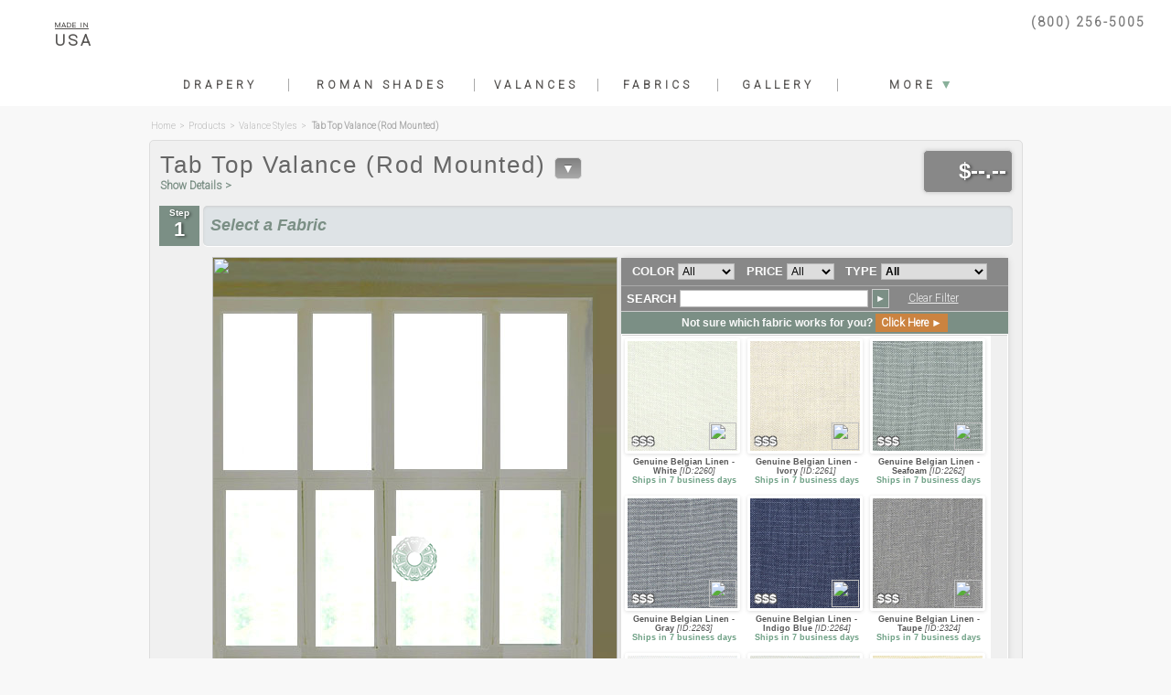

--- FILE ---
content_type: text/html
request_url: https://www.regaldrapes.com/frameLoad.htm
body_size: 426
content:
<!DOCTYPE html PUBLIC "-//W3C//DTD XHTML 1.0 Transitional//EN" "http://www.w3.org/TR/xhtml1/DTD/xhtml1-transitional.dtd">
<html xmlns="http://www.w3.org/1999/xhtml" >
<head>
    <title>Loading Details.... | Regal Drapes</title>
</head>
<body style="font-family:Arial;">
    <center>
    
        <br /><br /><br /><br /><br /><img src="images/loading.gif" width="60" height="60" border="0"><br/><br/>Loading...
    
    </center>
</body>
</html>


--- FILE ---
content_type: text/html; charset=utf-8
request_url: https://www.google.com/recaptcha/api2/anchor?ar=1&k=6LdVnEQUAAAAAP1scLr2hp9FzsD_Ji_A9_WWRcnt&co=aHR0cHM6Ly93d3cucmVnYWxkcmFwZXMuY29tOjQ0Mw..&hl=en&v=PoyoqOPhxBO7pBk68S4YbpHZ&size=normal&anchor-ms=20000&execute-ms=30000&cb=ig7mz3otkk83
body_size: 49490
content:
<!DOCTYPE HTML><html dir="ltr" lang="en"><head><meta http-equiv="Content-Type" content="text/html; charset=UTF-8">
<meta http-equiv="X-UA-Compatible" content="IE=edge">
<title>reCAPTCHA</title>
<style type="text/css">
/* cyrillic-ext */
@font-face {
  font-family: 'Roboto';
  font-style: normal;
  font-weight: 400;
  font-stretch: 100%;
  src: url(//fonts.gstatic.com/s/roboto/v48/KFO7CnqEu92Fr1ME7kSn66aGLdTylUAMa3GUBHMdazTgWw.woff2) format('woff2');
  unicode-range: U+0460-052F, U+1C80-1C8A, U+20B4, U+2DE0-2DFF, U+A640-A69F, U+FE2E-FE2F;
}
/* cyrillic */
@font-face {
  font-family: 'Roboto';
  font-style: normal;
  font-weight: 400;
  font-stretch: 100%;
  src: url(//fonts.gstatic.com/s/roboto/v48/KFO7CnqEu92Fr1ME7kSn66aGLdTylUAMa3iUBHMdazTgWw.woff2) format('woff2');
  unicode-range: U+0301, U+0400-045F, U+0490-0491, U+04B0-04B1, U+2116;
}
/* greek-ext */
@font-face {
  font-family: 'Roboto';
  font-style: normal;
  font-weight: 400;
  font-stretch: 100%;
  src: url(//fonts.gstatic.com/s/roboto/v48/KFO7CnqEu92Fr1ME7kSn66aGLdTylUAMa3CUBHMdazTgWw.woff2) format('woff2');
  unicode-range: U+1F00-1FFF;
}
/* greek */
@font-face {
  font-family: 'Roboto';
  font-style: normal;
  font-weight: 400;
  font-stretch: 100%;
  src: url(//fonts.gstatic.com/s/roboto/v48/KFO7CnqEu92Fr1ME7kSn66aGLdTylUAMa3-UBHMdazTgWw.woff2) format('woff2');
  unicode-range: U+0370-0377, U+037A-037F, U+0384-038A, U+038C, U+038E-03A1, U+03A3-03FF;
}
/* math */
@font-face {
  font-family: 'Roboto';
  font-style: normal;
  font-weight: 400;
  font-stretch: 100%;
  src: url(//fonts.gstatic.com/s/roboto/v48/KFO7CnqEu92Fr1ME7kSn66aGLdTylUAMawCUBHMdazTgWw.woff2) format('woff2');
  unicode-range: U+0302-0303, U+0305, U+0307-0308, U+0310, U+0312, U+0315, U+031A, U+0326-0327, U+032C, U+032F-0330, U+0332-0333, U+0338, U+033A, U+0346, U+034D, U+0391-03A1, U+03A3-03A9, U+03B1-03C9, U+03D1, U+03D5-03D6, U+03F0-03F1, U+03F4-03F5, U+2016-2017, U+2034-2038, U+203C, U+2040, U+2043, U+2047, U+2050, U+2057, U+205F, U+2070-2071, U+2074-208E, U+2090-209C, U+20D0-20DC, U+20E1, U+20E5-20EF, U+2100-2112, U+2114-2115, U+2117-2121, U+2123-214F, U+2190, U+2192, U+2194-21AE, U+21B0-21E5, U+21F1-21F2, U+21F4-2211, U+2213-2214, U+2216-22FF, U+2308-230B, U+2310, U+2319, U+231C-2321, U+2336-237A, U+237C, U+2395, U+239B-23B7, U+23D0, U+23DC-23E1, U+2474-2475, U+25AF, U+25B3, U+25B7, U+25BD, U+25C1, U+25CA, U+25CC, U+25FB, U+266D-266F, U+27C0-27FF, U+2900-2AFF, U+2B0E-2B11, U+2B30-2B4C, U+2BFE, U+3030, U+FF5B, U+FF5D, U+1D400-1D7FF, U+1EE00-1EEFF;
}
/* symbols */
@font-face {
  font-family: 'Roboto';
  font-style: normal;
  font-weight: 400;
  font-stretch: 100%;
  src: url(//fonts.gstatic.com/s/roboto/v48/KFO7CnqEu92Fr1ME7kSn66aGLdTylUAMaxKUBHMdazTgWw.woff2) format('woff2');
  unicode-range: U+0001-000C, U+000E-001F, U+007F-009F, U+20DD-20E0, U+20E2-20E4, U+2150-218F, U+2190, U+2192, U+2194-2199, U+21AF, U+21E6-21F0, U+21F3, U+2218-2219, U+2299, U+22C4-22C6, U+2300-243F, U+2440-244A, U+2460-24FF, U+25A0-27BF, U+2800-28FF, U+2921-2922, U+2981, U+29BF, U+29EB, U+2B00-2BFF, U+4DC0-4DFF, U+FFF9-FFFB, U+10140-1018E, U+10190-1019C, U+101A0, U+101D0-101FD, U+102E0-102FB, U+10E60-10E7E, U+1D2C0-1D2D3, U+1D2E0-1D37F, U+1F000-1F0FF, U+1F100-1F1AD, U+1F1E6-1F1FF, U+1F30D-1F30F, U+1F315, U+1F31C, U+1F31E, U+1F320-1F32C, U+1F336, U+1F378, U+1F37D, U+1F382, U+1F393-1F39F, U+1F3A7-1F3A8, U+1F3AC-1F3AF, U+1F3C2, U+1F3C4-1F3C6, U+1F3CA-1F3CE, U+1F3D4-1F3E0, U+1F3ED, U+1F3F1-1F3F3, U+1F3F5-1F3F7, U+1F408, U+1F415, U+1F41F, U+1F426, U+1F43F, U+1F441-1F442, U+1F444, U+1F446-1F449, U+1F44C-1F44E, U+1F453, U+1F46A, U+1F47D, U+1F4A3, U+1F4B0, U+1F4B3, U+1F4B9, U+1F4BB, U+1F4BF, U+1F4C8-1F4CB, U+1F4D6, U+1F4DA, U+1F4DF, U+1F4E3-1F4E6, U+1F4EA-1F4ED, U+1F4F7, U+1F4F9-1F4FB, U+1F4FD-1F4FE, U+1F503, U+1F507-1F50B, U+1F50D, U+1F512-1F513, U+1F53E-1F54A, U+1F54F-1F5FA, U+1F610, U+1F650-1F67F, U+1F687, U+1F68D, U+1F691, U+1F694, U+1F698, U+1F6AD, U+1F6B2, U+1F6B9-1F6BA, U+1F6BC, U+1F6C6-1F6CF, U+1F6D3-1F6D7, U+1F6E0-1F6EA, U+1F6F0-1F6F3, U+1F6F7-1F6FC, U+1F700-1F7FF, U+1F800-1F80B, U+1F810-1F847, U+1F850-1F859, U+1F860-1F887, U+1F890-1F8AD, U+1F8B0-1F8BB, U+1F8C0-1F8C1, U+1F900-1F90B, U+1F93B, U+1F946, U+1F984, U+1F996, U+1F9E9, U+1FA00-1FA6F, U+1FA70-1FA7C, U+1FA80-1FA89, U+1FA8F-1FAC6, U+1FACE-1FADC, U+1FADF-1FAE9, U+1FAF0-1FAF8, U+1FB00-1FBFF;
}
/* vietnamese */
@font-face {
  font-family: 'Roboto';
  font-style: normal;
  font-weight: 400;
  font-stretch: 100%;
  src: url(//fonts.gstatic.com/s/roboto/v48/KFO7CnqEu92Fr1ME7kSn66aGLdTylUAMa3OUBHMdazTgWw.woff2) format('woff2');
  unicode-range: U+0102-0103, U+0110-0111, U+0128-0129, U+0168-0169, U+01A0-01A1, U+01AF-01B0, U+0300-0301, U+0303-0304, U+0308-0309, U+0323, U+0329, U+1EA0-1EF9, U+20AB;
}
/* latin-ext */
@font-face {
  font-family: 'Roboto';
  font-style: normal;
  font-weight: 400;
  font-stretch: 100%;
  src: url(//fonts.gstatic.com/s/roboto/v48/KFO7CnqEu92Fr1ME7kSn66aGLdTylUAMa3KUBHMdazTgWw.woff2) format('woff2');
  unicode-range: U+0100-02BA, U+02BD-02C5, U+02C7-02CC, U+02CE-02D7, U+02DD-02FF, U+0304, U+0308, U+0329, U+1D00-1DBF, U+1E00-1E9F, U+1EF2-1EFF, U+2020, U+20A0-20AB, U+20AD-20C0, U+2113, U+2C60-2C7F, U+A720-A7FF;
}
/* latin */
@font-face {
  font-family: 'Roboto';
  font-style: normal;
  font-weight: 400;
  font-stretch: 100%;
  src: url(//fonts.gstatic.com/s/roboto/v48/KFO7CnqEu92Fr1ME7kSn66aGLdTylUAMa3yUBHMdazQ.woff2) format('woff2');
  unicode-range: U+0000-00FF, U+0131, U+0152-0153, U+02BB-02BC, U+02C6, U+02DA, U+02DC, U+0304, U+0308, U+0329, U+2000-206F, U+20AC, U+2122, U+2191, U+2193, U+2212, U+2215, U+FEFF, U+FFFD;
}
/* cyrillic-ext */
@font-face {
  font-family: 'Roboto';
  font-style: normal;
  font-weight: 500;
  font-stretch: 100%;
  src: url(//fonts.gstatic.com/s/roboto/v48/KFO7CnqEu92Fr1ME7kSn66aGLdTylUAMa3GUBHMdazTgWw.woff2) format('woff2');
  unicode-range: U+0460-052F, U+1C80-1C8A, U+20B4, U+2DE0-2DFF, U+A640-A69F, U+FE2E-FE2F;
}
/* cyrillic */
@font-face {
  font-family: 'Roboto';
  font-style: normal;
  font-weight: 500;
  font-stretch: 100%;
  src: url(//fonts.gstatic.com/s/roboto/v48/KFO7CnqEu92Fr1ME7kSn66aGLdTylUAMa3iUBHMdazTgWw.woff2) format('woff2');
  unicode-range: U+0301, U+0400-045F, U+0490-0491, U+04B0-04B1, U+2116;
}
/* greek-ext */
@font-face {
  font-family: 'Roboto';
  font-style: normal;
  font-weight: 500;
  font-stretch: 100%;
  src: url(//fonts.gstatic.com/s/roboto/v48/KFO7CnqEu92Fr1ME7kSn66aGLdTylUAMa3CUBHMdazTgWw.woff2) format('woff2');
  unicode-range: U+1F00-1FFF;
}
/* greek */
@font-face {
  font-family: 'Roboto';
  font-style: normal;
  font-weight: 500;
  font-stretch: 100%;
  src: url(//fonts.gstatic.com/s/roboto/v48/KFO7CnqEu92Fr1ME7kSn66aGLdTylUAMa3-UBHMdazTgWw.woff2) format('woff2');
  unicode-range: U+0370-0377, U+037A-037F, U+0384-038A, U+038C, U+038E-03A1, U+03A3-03FF;
}
/* math */
@font-face {
  font-family: 'Roboto';
  font-style: normal;
  font-weight: 500;
  font-stretch: 100%;
  src: url(//fonts.gstatic.com/s/roboto/v48/KFO7CnqEu92Fr1ME7kSn66aGLdTylUAMawCUBHMdazTgWw.woff2) format('woff2');
  unicode-range: U+0302-0303, U+0305, U+0307-0308, U+0310, U+0312, U+0315, U+031A, U+0326-0327, U+032C, U+032F-0330, U+0332-0333, U+0338, U+033A, U+0346, U+034D, U+0391-03A1, U+03A3-03A9, U+03B1-03C9, U+03D1, U+03D5-03D6, U+03F0-03F1, U+03F4-03F5, U+2016-2017, U+2034-2038, U+203C, U+2040, U+2043, U+2047, U+2050, U+2057, U+205F, U+2070-2071, U+2074-208E, U+2090-209C, U+20D0-20DC, U+20E1, U+20E5-20EF, U+2100-2112, U+2114-2115, U+2117-2121, U+2123-214F, U+2190, U+2192, U+2194-21AE, U+21B0-21E5, U+21F1-21F2, U+21F4-2211, U+2213-2214, U+2216-22FF, U+2308-230B, U+2310, U+2319, U+231C-2321, U+2336-237A, U+237C, U+2395, U+239B-23B7, U+23D0, U+23DC-23E1, U+2474-2475, U+25AF, U+25B3, U+25B7, U+25BD, U+25C1, U+25CA, U+25CC, U+25FB, U+266D-266F, U+27C0-27FF, U+2900-2AFF, U+2B0E-2B11, U+2B30-2B4C, U+2BFE, U+3030, U+FF5B, U+FF5D, U+1D400-1D7FF, U+1EE00-1EEFF;
}
/* symbols */
@font-face {
  font-family: 'Roboto';
  font-style: normal;
  font-weight: 500;
  font-stretch: 100%;
  src: url(//fonts.gstatic.com/s/roboto/v48/KFO7CnqEu92Fr1ME7kSn66aGLdTylUAMaxKUBHMdazTgWw.woff2) format('woff2');
  unicode-range: U+0001-000C, U+000E-001F, U+007F-009F, U+20DD-20E0, U+20E2-20E4, U+2150-218F, U+2190, U+2192, U+2194-2199, U+21AF, U+21E6-21F0, U+21F3, U+2218-2219, U+2299, U+22C4-22C6, U+2300-243F, U+2440-244A, U+2460-24FF, U+25A0-27BF, U+2800-28FF, U+2921-2922, U+2981, U+29BF, U+29EB, U+2B00-2BFF, U+4DC0-4DFF, U+FFF9-FFFB, U+10140-1018E, U+10190-1019C, U+101A0, U+101D0-101FD, U+102E0-102FB, U+10E60-10E7E, U+1D2C0-1D2D3, U+1D2E0-1D37F, U+1F000-1F0FF, U+1F100-1F1AD, U+1F1E6-1F1FF, U+1F30D-1F30F, U+1F315, U+1F31C, U+1F31E, U+1F320-1F32C, U+1F336, U+1F378, U+1F37D, U+1F382, U+1F393-1F39F, U+1F3A7-1F3A8, U+1F3AC-1F3AF, U+1F3C2, U+1F3C4-1F3C6, U+1F3CA-1F3CE, U+1F3D4-1F3E0, U+1F3ED, U+1F3F1-1F3F3, U+1F3F5-1F3F7, U+1F408, U+1F415, U+1F41F, U+1F426, U+1F43F, U+1F441-1F442, U+1F444, U+1F446-1F449, U+1F44C-1F44E, U+1F453, U+1F46A, U+1F47D, U+1F4A3, U+1F4B0, U+1F4B3, U+1F4B9, U+1F4BB, U+1F4BF, U+1F4C8-1F4CB, U+1F4D6, U+1F4DA, U+1F4DF, U+1F4E3-1F4E6, U+1F4EA-1F4ED, U+1F4F7, U+1F4F9-1F4FB, U+1F4FD-1F4FE, U+1F503, U+1F507-1F50B, U+1F50D, U+1F512-1F513, U+1F53E-1F54A, U+1F54F-1F5FA, U+1F610, U+1F650-1F67F, U+1F687, U+1F68D, U+1F691, U+1F694, U+1F698, U+1F6AD, U+1F6B2, U+1F6B9-1F6BA, U+1F6BC, U+1F6C6-1F6CF, U+1F6D3-1F6D7, U+1F6E0-1F6EA, U+1F6F0-1F6F3, U+1F6F7-1F6FC, U+1F700-1F7FF, U+1F800-1F80B, U+1F810-1F847, U+1F850-1F859, U+1F860-1F887, U+1F890-1F8AD, U+1F8B0-1F8BB, U+1F8C0-1F8C1, U+1F900-1F90B, U+1F93B, U+1F946, U+1F984, U+1F996, U+1F9E9, U+1FA00-1FA6F, U+1FA70-1FA7C, U+1FA80-1FA89, U+1FA8F-1FAC6, U+1FACE-1FADC, U+1FADF-1FAE9, U+1FAF0-1FAF8, U+1FB00-1FBFF;
}
/* vietnamese */
@font-face {
  font-family: 'Roboto';
  font-style: normal;
  font-weight: 500;
  font-stretch: 100%;
  src: url(//fonts.gstatic.com/s/roboto/v48/KFO7CnqEu92Fr1ME7kSn66aGLdTylUAMa3OUBHMdazTgWw.woff2) format('woff2');
  unicode-range: U+0102-0103, U+0110-0111, U+0128-0129, U+0168-0169, U+01A0-01A1, U+01AF-01B0, U+0300-0301, U+0303-0304, U+0308-0309, U+0323, U+0329, U+1EA0-1EF9, U+20AB;
}
/* latin-ext */
@font-face {
  font-family: 'Roboto';
  font-style: normal;
  font-weight: 500;
  font-stretch: 100%;
  src: url(//fonts.gstatic.com/s/roboto/v48/KFO7CnqEu92Fr1ME7kSn66aGLdTylUAMa3KUBHMdazTgWw.woff2) format('woff2');
  unicode-range: U+0100-02BA, U+02BD-02C5, U+02C7-02CC, U+02CE-02D7, U+02DD-02FF, U+0304, U+0308, U+0329, U+1D00-1DBF, U+1E00-1E9F, U+1EF2-1EFF, U+2020, U+20A0-20AB, U+20AD-20C0, U+2113, U+2C60-2C7F, U+A720-A7FF;
}
/* latin */
@font-face {
  font-family: 'Roboto';
  font-style: normal;
  font-weight: 500;
  font-stretch: 100%;
  src: url(//fonts.gstatic.com/s/roboto/v48/KFO7CnqEu92Fr1ME7kSn66aGLdTylUAMa3yUBHMdazQ.woff2) format('woff2');
  unicode-range: U+0000-00FF, U+0131, U+0152-0153, U+02BB-02BC, U+02C6, U+02DA, U+02DC, U+0304, U+0308, U+0329, U+2000-206F, U+20AC, U+2122, U+2191, U+2193, U+2212, U+2215, U+FEFF, U+FFFD;
}
/* cyrillic-ext */
@font-face {
  font-family: 'Roboto';
  font-style: normal;
  font-weight: 900;
  font-stretch: 100%;
  src: url(//fonts.gstatic.com/s/roboto/v48/KFO7CnqEu92Fr1ME7kSn66aGLdTylUAMa3GUBHMdazTgWw.woff2) format('woff2');
  unicode-range: U+0460-052F, U+1C80-1C8A, U+20B4, U+2DE0-2DFF, U+A640-A69F, U+FE2E-FE2F;
}
/* cyrillic */
@font-face {
  font-family: 'Roboto';
  font-style: normal;
  font-weight: 900;
  font-stretch: 100%;
  src: url(//fonts.gstatic.com/s/roboto/v48/KFO7CnqEu92Fr1ME7kSn66aGLdTylUAMa3iUBHMdazTgWw.woff2) format('woff2');
  unicode-range: U+0301, U+0400-045F, U+0490-0491, U+04B0-04B1, U+2116;
}
/* greek-ext */
@font-face {
  font-family: 'Roboto';
  font-style: normal;
  font-weight: 900;
  font-stretch: 100%;
  src: url(//fonts.gstatic.com/s/roboto/v48/KFO7CnqEu92Fr1ME7kSn66aGLdTylUAMa3CUBHMdazTgWw.woff2) format('woff2');
  unicode-range: U+1F00-1FFF;
}
/* greek */
@font-face {
  font-family: 'Roboto';
  font-style: normal;
  font-weight: 900;
  font-stretch: 100%;
  src: url(//fonts.gstatic.com/s/roboto/v48/KFO7CnqEu92Fr1ME7kSn66aGLdTylUAMa3-UBHMdazTgWw.woff2) format('woff2');
  unicode-range: U+0370-0377, U+037A-037F, U+0384-038A, U+038C, U+038E-03A1, U+03A3-03FF;
}
/* math */
@font-face {
  font-family: 'Roboto';
  font-style: normal;
  font-weight: 900;
  font-stretch: 100%;
  src: url(//fonts.gstatic.com/s/roboto/v48/KFO7CnqEu92Fr1ME7kSn66aGLdTylUAMawCUBHMdazTgWw.woff2) format('woff2');
  unicode-range: U+0302-0303, U+0305, U+0307-0308, U+0310, U+0312, U+0315, U+031A, U+0326-0327, U+032C, U+032F-0330, U+0332-0333, U+0338, U+033A, U+0346, U+034D, U+0391-03A1, U+03A3-03A9, U+03B1-03C9, U+03D1, U+03D5-03D6, U+03F0-03F1, U+03F4-03F5, U+2016-2017, U+2034-2038, U+203C, U+2040, U+2043, U+2047, U+2050, U+2057, U+205F, U+2070-2071, U+2074-208E, U+2090-209C, U+20D0-20DC, U+20E1, U+20E5-20EF, U+2100-2112, U+2114-2115, U+2117-2121, U+2123-214F, U+2190, U+2192, U+2194-21AE, U+21B0-21E5, U+21F1-21F2, U+21F4-2211, U+2213-2214, U+2216-22FF, U+2308-230B, U+2310, U+2319, U+231C-2321, U+2336-237A, U+237C, U+2395, U+239B-23B7, U+23D0, U+23DC-23E1, U+2474-2475, U+25AF, U+25B3, U+25B7, U+25BD, U+25C1, U+25CA, U+25CC, U+25FB, U+266D-266F, U+27C0-27FF, U+2900-2AFF, U+2B0E-2B11, U+2B30-2B4C, U+2BFE, U+3030, U+FF5B, U+FF5D, U+1D400-1D7FF, U+1EE00-1EEFF;
}
/* symbols */
@font-face {
  font-family: 'Roboto';
  font-style: normal;
  font-weight: 900;
  font-stretch: 100%;
  src: url(//fonts.gstatic.com/s/roboto/v48/KFO7CnqEu92Fr1ME7kSn66aGLdTylUAMaxKUBHMdazTgWw.woff2) format('woff2');
  unicode-range: U+0001-000C, U+000E-001F, U+007F-009F, U+20DD-20E0, U+20E2-20E4, U+2150-218F, U+2190, U+2192, U+2194-2199, U+21AF, U+21E6-21F0, U+21F3, U+2218-2219, U+2299, U+22C4-22C6, U+2300-243F, U+2440-244A, U+2460-24FF, U+25A0-27BF, U+2800-28FF, U+2921-2922, U+2981, U+29BF, U+29EB, U+2B00-2BFF, U+4DC0-4DFF, U+FFF9-FFFB, U+10140-1018E, U+10190-1019C, U+101A0, U+101D0-101FD, U+102E0-102FB, U+10E60-10E7E, U+1D2C0-1D2D3, U+1D2E0-1D37F, U+1F000-1F0FF, U+1F100-1F1AD, U+1F1E6-1F1FF, U+1F30D-1F30F, U+1F315, U+1F31C, U+1F31E, U+1F320-1F32C, U+1F336, U+1F378, U+1F37D, U+1F382, U+1F393-1F39F, U+1F3A7-1F3A8, U+1F3AC-1F3AF, U+1F3C2, U+1F3C4-1F3C6, U+1F3CA-1F3CE, U+1F3D4-1F3E0, U+1F3ED, U+1F3F1-1F3F3, U+1F3F5-1F3F7, U+1F408, U+1F415, U+1F41F, U+1F426, U+1F43F, U+1F441-1F442, U+1F444, U+1F446-1F449, U+1F44C-1F44E, U+1F453, U+1F46A, U+1F47D, U+1F4A3, U+1F4B0, U+1F4B3, U+1F4B9, U+1F4BB, U+1F4BF, U+1F4C8-1F4CB, U+1F4D6, U+1F4DA, U+1F4DF, U+1F4E3-1F4E6, U+1F4EA-1F4ED, U+1F4F7, U+1F4F9-1F4FB, U+1F4FD-1F4FE, U+1F503, U+1F507-1F50B, U+1F50D, U+1F512-1F513, U+1F53E-1F54A, U+1F54F-1F5FA, U+1F610, U+1F650-1F67F, U+1F687, U+1F68D, U+1F691, U+1F694, U+1F698, U+1F6AD, U+1F6B2, U+1F6B9-1F6BA, U+1F6BC, U+1F6C6-1F6CF, U+1F6D3-1F6D7, U+1F6E0-1F6EA, U+1F6F0-1F6F3, U+1F6F7-1F6FC, U+1F700-1F7FF, U+1F800-1F80B, U+1F810-1F847, U+1F850-1F859, U+1F860-1F887, U+1F890-1F8AD, U+1F8B0-1F8BB, U+1F8C0-1F8C1, U+1F900-1F90B, U+1F93B, U+1F946, U+1F984, U+1F996, U+1F9E9, U+1FA00-1FA6F, U+1FA70-1FA7C, U+1FA80-1FA89, U+1FA8F-1FAC6, U+1FACE-1FADC, U+1FADF-1FAE9, U+1FAF0-1FAF8, U+1FB00-1FBFF;
}
/* vietnamese */
@font-face {
  font-family: 'Roboto';
  font-style: normal;
  font-weight: 900;
  font-stretch: 100%;
  src: url(//fonts.gstatic.com/s/roboto/v48/KFO7CnqEu92Fr1ME7kSn66aGLdTylUAMa3OUBHMdazTgWw.woff2) format('woff2');
  unicode-range: U+0102-0103, U+0110-0111, U+0128-0129, U+0168-0169, U+01A0-01A1, U+01AF-01B0, U+0300-0301, U+0303-0304, U+0308-0309, U+0323, U+0329, U+1EA0-1EF9, U+20AB;
}
/* latin-ext */
@font-face {
  font-family: 'Roboto';
  font-style: normal;
  font-weight: 900;
  font-stretch: 100%;
  src: url(//fonts.gstatic.com/s/roboto/v48/KFO7CnqEu92Fr1ME7kSn66aGLdTylUAMa3KUBHMdazTgWw.woff2) format('woff2');
  unicode-range: U+0100-02BA, U+02BD-02C5, U+02C7-02CC, U+02CE-02D7, U+02DD-02FF, U+0304, U+0308, U+0329, U+1D00-1DBF, U+1E00-1E9F, U+1EF2-1EFF, U+2020, U+20A0-20AB, U+20AD-20C0, U+2113, U+2C60-2C7F, U+A720-A7FF;
}
/* latin */
@font-face {
  font-family: 'Roboto';
  font-style: normal;
  font-weight: 900;
  font-stretch: 100%;
  src: url(//fonts.gstatic.com/s/roboto/v48/KFO7CnqEu92Fr1ME7kSn66aGLdTylUAMa3yUBHMdazQ.woff2) format('woff2');
  unicode-range: U+0000-00FF, U+0131, U+0152-0153, U+02BB-02BC, U+02C6, U+02DA, U+02DC, U+0304, U+0308, U+0329, U+2000-206F, U+20AC, U+2122, U+2191, U+2193, U+2212, U+2215, U+FEFF, U+FFFD;
}

</style>
<link rel="stylesheet" type="text/css" href="https://www.gstatic.com/recaptcha/releases/PoyoqOPhxBO7pBk68S4YbpHZ/styles__ltr.css">
<script nonce="IzTC0qf-Mx4PBy36T7vtiA" type="text/javascript">window['__recaptcha_api'] = 'https://www.google.com/recaptcha/api2/';</script>
<script type="text/javascript" src="https://www.gstatic.com/recaptcha/releases/PoyoqOPhxBO7pBk68S4YbpHZ/recaptcha__en.js" nonce="IzTC0qf-Mx4PBy36T7vtiA">
      
    </script></head>
<body><div id="rc-anchor-alert" class="rc-anchor-alert"></div>
<input type="hidden" id="recaptcha-token" value="[base64]">
<script type="text/javascript" nonce="IzTC0qf-Mx4PBy36T7vtiA">
      recaptcha.anchor.Main.init("[\x22ainput\x22,[\x22bgdata\x22,\x22\x22,\[base64]/[base64]/[base64]/bmV3IHJbeF0oY1swXSk6RT09Mj9uZXcgclt4XShjWzBdLGNbMV0pOkU9PTM/bmV3IHJbeF0oY1swXSxjWzFdLGNbMl0pOkU9PTQ/[base64]/[base64]/[base64]/[base64]/[base64]/[base64]/[base64]/[base64]\x22,\[base64]\\u003d\x22,\x22P8KyeV7Ch0IYRcK6w4TDqUlnMHgBw4/Crg12wrgWwpjCkWTDoEVrH8KqSlbCocKrwqk/aDHDpjfCoyBUwrHDmcKuacOHw49Tw7rCisKWM2ogIcO3w7bCusKvVcOLZx7DvVU1T8K6w5/Cng9rw64iwrM6R0PDrcOIRB3Drl5iecO1w5IeZnHCj0nDiMK0w6PDlh3CusK8w5pGwpzDlhZhP2IJNWRuw4Mzw5DChADCmyHDjVBow45INmIpEQbDlcO7DMOsw64DHxhaaz/Dg8Kuemt5Tm8WfMOZbsKyMyJySRLCpsO8U8K9PExBfAR2ZDIUwo/Dvy9xKMKbwrDCoSPCuhZUw6QHwrMaP1kcw6jCiFzCjV7DpsKzw41Ow4cGYsOXw4wBwqHCscKWKknDlsOMZsK5OcK0w67Du8Onw6rCkSfDoQwhERfCsgtkC13Cg8Ogw5oCwq/Di8KxwpvDqxY0wogQKFDDqRs9wpfDhS7DlU5AwrrDtlXDuC3CmsKzw54FHcOSEsKbw4rDtsKhY3gKw6TDm8OsJjcWaMOXWinDsDIzw5vDuUJUYcOdwq5aAirDjVxTw43DmMOpwq0fwr51wq7Do8OwwoRaF0XCvRx+wp5Xw6TCtMObecKdw7jDlsKWIwx/[base64]/DqsOpw6JdcsKewrnDuRkbwovDg8OaYMKqwqQSXMOLZ8KjO8OqYcOrw5DDqF7Dl8KiKsKXfjHCqg/[base64]/DmMKawqLCt8K3Hj0BwqBgTGTDvlDCjVzCkjDDh2rDq8OQZw4Vw7bCpljDhlIIeRPCn8OXFcO9wq/CicKDIMOZw7vDpcOvw5h9SFM2eUosRSUaw4fDncOXwrPDrGQJShAXwrXCmDpkbsOaSUpGfMOkKXAxSCDCuMOLwrIBCVzDtmbDlFfCpsOefMOtw70bWcOFw7bDtlvCogXCtS7Di8KMAnQuwoNpwozCg0TDmzA/w4VBJzo9dcKkPsO0w5jChsOlY1XDm8KmY8OTwrkYVcKHw7Aqw6fDnRYDW8KpQQ9eR8OVwrd7w53Cih3Cj1wJKWTDn8KMwo0awo3Cv0rClcKkwoZ4w75YEwbCsixUwrPCsMKJL8KWw7xhw7RBZMO3Rk9zw6HCtTvDkMOmw6wqUmgFUxTCkVDCjwZKwpvDkBvCpsOkZF/Cq8K4a2rCt8KQAWJBw4nDqcOWwoDDucOeBW9BRcKxw7BmAgZXwpEbCMKtbsKww7h8UcKWLVs0QsORJ8K8w6PCksOlw54gNcKYDSzCjsOGOwPCtsKQwo3ClEvCmsOhF1RRPMO/w7vDtEYow63Ch8OsdcOfw7tyGMK1e3TCk8Knw6bCoR7CgywHwqk9V3lowqDCjiNBw69rw5PCqsK7w5nDtMO6LE8jwoA1wohoL8KXUGfCvyXCoylmw5XCmMKsCsKyUnpBwq5Xw7PCmyMhXik0EQJrwrbCqsKiHsOwwo/CvcKMNDU9MAx3CEvDuDvDtMO1QUHCosOfOsKDZ8OCw4Eiw5QawpbCkElAFMO8wqg2VcOow6jCq8OkJsOHZzrChcKOB1HCkMOIC8OXwpTDjXDClMOtw6jDvnLCqzjCkwTDgh8Rwpgyw4YkTcO3wpIiWyViwr/ClgfDm8O9U8KGKEDCsMKKw5/CgEs7wr8nV8O7w5g2w5wAN8KOScOJwr55DEYoH8Odw7lrQcKGw6rCvsORKcOtHcO3wobCgFgcCTogw71deXTDoA7DkkNPw4vDlGJPfsO2woPDiMOrwoIkw4LCj3UDN8KfCMOAwrlgw5jDncOBwo7Ct8K/[base64]/Cj8OLYMOWE8OEwqDCsMKxw6bCmlLClVQ3dMOccMO4J8OZKsOvHMKJw7kcwrtLwr/Dn8OxaxB3Z8KBw77Dpm/CoXV4JcOhHGZeLWvDkDw8QkfCiSjDusOvworCkkRYw5bCrQcRH1l8ecKvwqAqw60Hw5MYfTTCjHYHw45wYxvDuw3DlCzCt8OpwoHCtnFeRcK8w5PDjMOtLQMaT2VHwrMQX8KjwqrCoVVUwphbajMsw5d5w6zCoRMvTDlyw5ZoT8OeL8Kuwr/DqcKWw5JRw6XCtS7Dt8OWwoQyGcKdwpByw59YMHpHw58jS8KVNDXDm8OHFsO0UsK4B8OaEMONZDvCi8OZPsORw5IQOzwIwpvCtFTDkBvDrcO2RTXDjWkHwrF7HcKTwqgZw5hqScKrOcONGyIyEzUuw6kYw6DDkCfDrlM9w6XCsMO2QSoQbcOXwp/CpFokw6E5cMOYw4bCsMKtwqDCiWXCnHtoWUkkSMK6OsKQWMOMacK0wqdKw613w5MsS8Otw6Z9AcOOWUNcecO/wrwNw5rCsCULfn9jw55rwprCijp4wo7Dl8OiZBUbD8K0F33CuDLChMKpbsOEBmbDjz7CpcK5UMKXwqFhwrnCjMKjAnXCnMOGe2Fpwo5SThTDon7DoiTDplHCiVFjw4E2w7FnwpVrw4pvwoTDicOlTcKiUMKDwobChsO8w5RCfMOGOhrClsKew7rChMKMw4E0B2/CjHLCtMO9Kg8qw63DpsK0PTvCkmLDqRdtw6DCtsOxQDRrTWcRwro6w7rChGkHwr52QMOMwpYaw7cNwo3ClQhQwqJCwrPDhG9lDMK5K8OxOWXDh0AIWsO9wpdlwp/CvBt6wrJ0w6EadsK5w7NKwqHCucKnwq47eWbCkHvCicKsTWTCssOdHHPCt8KrwrseO0QmOiBlw7MPacKoFmEYMnIcNsO1B8Kywq0xVjjDmi4JwpJ/wqxTwrTCl3fCgMK5bH0tLMKCOWN/[base64]/w5ZWw7l6dcKlOTLDj0h0CsKcw7sVTQ4UwoJeb8KYw757wpHCrsOgw6EbUcOtwo0oLcKvwpnDgcKDw67CpRRqwoHCqCklFsKGKMKMZsKXw5ZPw60wwppmDgbDuMOdBU3DkMKKDA0FwpvDnDdZWgDDmsKJw68/wp8BKiJ7W8OLwprDlkzChMOkRMKLHMK+PMO3RFbCmcO3wrHDlXMjw7DDh8KjwoPDnx52wpzCqMO4wpZgw49nw6PDmgM0P0DCi8OtYsONw6B/w47DghDCvG9Dw7New6DCuB/DoyRQKsK8E3bDksKmAQrDsDc8OsKnwqXDjsKmA8KnOWt7w4VQJ8KiwprCmsK2wqfCjMKuRwUcwrTCnnV3CsKKw67CgwkqMyjDh8KOwphJw6bDrWFCC8KZwrzCjzvDi1BKwq7CgMOEwprDpcK2w5VeYcKkWkY6DsOnYVUULydhwpbDmA9Yw7ZQwrNKw4/[base64]/OsOJDw5Fwr3DqcKywrbDjQ1hIsOqB8Oawp5XVMOYbVFYwrB/fMOZw75awpg5w4zCqloFw7fCgsKVwo/CrMKxM392VMONCT/CrUjDllkdwqHCh8K1w7XDvyLClMOmPg/Dr8Oewr7CjsOcMwDClgXDhEglwq/[base64]/Du8ORPCXDr8Ofw5E0X8K0wpXDk8K/[base64]/CllPDmcO2EVLClXvDgB1HecOswq/DvUBLwqLCjcKyA21ow6XDgMOId8KtDyDDiCXCvAgOwq99ejXDhcOJw4cIWn7DuwbDssOMD0fCqcKUUB58IcOvMFpIwrnDmsOWa30Tw4RfUzsIw4UgGADDusKmwqcAGcO/w53Di8O4Uw7DisOMw77DtBnDnMOHw4Idw78NPG3DlsKqfMKaXQTDssKaN3vDicOYwoJVfCAaw5I9LXF/[base64]/DvMKHw5jCgMK1TjweBwNWd2hfwq09w4nCrsOGw57CgnDCjcOyXTQ4wphMLFMWw5peVVDDuzDCoXwhwpF0w6w3wpp3wpoawqHDiRFcWsObw5XDmX1PwqrCvWvDvMK0UcK9wojCkMKTwpvCjcOdw6/[base64]/DmcODw4wAw6FfBjbDgsKowpcvw6gmCcKUw6PDvcOfw6zCuihRwp7Cl8KnEMOGwpzDucOhw5tmw73CssK0w4M8wqXCssO5w71Rw73Ct2ojwo/Cl8KMw6J5w7cjw44tC8OHejjDkF3DsMK5wqREwovCssOxC3DDvsKZw6rDjmtoaMKcw5x3wp7CkMKKT8KiFwfCk3HCvCzDkTwNOsKJf1TDgsKswo9LwqoWdcKFwpjCpSzDq8O+K0fDryY/CsKxaMKTJ0TCpzDCqXLDoHJrYMK1w6/DrXhgK38XehpuGEEww4txIB/DnF7Dm8K9w7bClkw7dQzDmUJ/K33CmcK4w4o3YMOSZ3orw6FCNHkiw57DiMOEwr/Crj0PwpxyeQIEwohew6fCg3h+wrZPN8KBwq3CvcOAw44kw7dVDMOdwrDDpcKLJMOxwp3Dn27CmT3ChcKVw4zDnEhobD4dw5vCjT3CtMKXUDnCiB4QwqXDs0LDv3NNw4QKwpXDpsOYw4V1wpDCl1LCocOFw7JhJycXw6odBsKawq/CtH3CmRbCjBbCr8K9w7JBwq/[base64]/Dk2kyVMKbOcKffXPCnlzDq3/DulpwR3vCmxQFw7XDuVPCsHI1U8Kzw5/DsMOJw5PDsh5pLMKCEig3w4Vow5DDny3CmsKvw6s1w7DDr8OJecO/R8KmTMOnFMOiwpRXYcOtCjQOUMKWwrTDvMO9wpXDvMKFwpnCg8O2IWteHE7CkMOiP1RsajQ2dQdEw5rCisK1BhbCk8OsME/CuFdLw5cww7TCrMKdw5dCBMOFwrEoAUfCrcOYwpR9BTTCnCcow7rDjsKuw7XDpWjDkUXDoMOEwrVBwrN4PyI8wrHCmwbCpcK0w6Juw7fCucO6aMO7wqkIwoAewr/Dl1/DucOSclTDn8OMwojDscOkQsOsw40xwqgmTUsnFTcpAEXDpX5zwqsOw6DDicK6w6/[base64]/byBxMx/Dq8OxBhjCsz8Hw4vDrMKVw4vDm0HDlmfCq8K1w6EZw43DpEE7GsKlw58rw57CszjDkh7DrMKzw6vDmkjCrsO+wrXDm0PDscOWworClsK1wp3DtGQsRMKIw4sFw6HCisKcWnHCnMOgbWfCtCPDkx9owprDkQTCoyvDrsK4KG/CsMKpw55sIcKyFCkxICnDjVA1woIHCwLDiBzDq8Oow4ULw4ZFw7NNG8ObwpBBPsO6wqt/LGUBw7bDq8K+B8OeaiEcwpxsRcKMwr94OjRpw7PDgsOgw74VVmvCqsObBMODwrXDhsKXwr7DsDDCq8KmNA/DmHXCvk7DrTwlKMKOwpbCpyHDolw/GFHCrTQQwpTDusO1EAUbw6tEw4wtwrzDl8KKw789w6Fxwp7DkMKNfsKvQ8KzYsKCw77CkMKBwoMQY8KsdX57w6nCu8KgWAZ2F1I/RVlgw6LCk34uHycHTn/DvyPDkwPCkGgxwqnDhRs0w4jCkwfCtcOCw4I0XCMbIMKKCUbDlcKywqV3RgzCpWoMw6PDjcK/ccOvOCbDvzYQw6U+wrU9FMOPDsO4w4vCmMODwrBGPw0HUmTDoTLDmQnDk8K4w4U5RsKNwrzDkU5oYWPDox3DpMOHw7vCpTk3w7bDhcOqFMOtc2cEwrTCplstwphkdcOGwqbCjn3CpMK0woZdPMOtw4HClCrCmTHDmMKyAgZBwp8/[base64]/TXDCgMOEC8OMY8KtBsKFcsOrJjhiNzNcQijCvcOMw6PDrl8QwoI9wpPDlsO/L8KnwqPCnnY9wr9wDF/DlwbCmyM9w598JT3Dri4fwqBHw79aIsKDZU5Jw5QsasOQC0A7w5xvw6zDlG5Qw6Zqw5BFw6vDujF+IBNaO8KNbMKsHcKuVnQMQcK5wqPCt8OiwoY5KMK8GMKxw6bDqsOMCMOyw5XDjV1kD8KUcVszeMKhwo8pfHbDm8O3wrl4EDNJw7Rjf8Osw5ZDfsO/woLDsmEMZFgRw4omwpMRDHY/Q8OVJ8K3DCvDrsKRwqHCrFhVLsKZfFsRwprDhMKxb8KSPMOVw5p7wqzCr0JDwqE5L0zDnDpdw44LDDnCu8ORUm1bahzDmcOYYBjCtCXDmxZEZi9hw7zCpnPDnzFKwovDnUJrwpMDw6ATIsO/woFvJ0nCusKYwrwmXAtsFsKvw43DkWQNEArDmg/Cm8OHwoVsw7LDj27Dk8Ovc8OOwqzCkMONwqZbwoN8w7LDn8OiwoFJwqFMwobCnMOCJMOiQ8O1fF4SK8OEw77CtsOTaMK3w5TCjADDsMKkQgzDtMOfCntYwoJzLcO/QcKMOMOENcOIwoHDkQQewqBZw5xOwq0hw4vDmMKHwq/Dn2zDrlfDuGhoT8OOQcOYwqlHwoHDjFXDmcK6csOrw5VfdBUCwpcXwoh/[base64]/DqMKiWQTCj13Ds0ErwqjCgWMKFsKhUBtaIRJqwq7Ck8KQDVV6YQjDusKLwolMw5fCjsO7cMOZXcKiw6/[base64]/wonDt8OHPcKYw4LDikc3WMOVW0rDp19GV8KMJsOhw5pdXXdTwrEcwqzCqsOOSFTDicKaLMOcAsOdw5nCg3BQWMKqwodNEHXCmibCoy/[base64]/DoVbCm8O5VCHCpsKXCyEuw6TCjsKAwrJDcMKmw5cAw4UMwqMZCwRBcsO8wq5Kw5/Cgk3DrcOJBSDCtW7DscKFwpIWQW55bALCpcKsFsOnT8KbfcO5w7AYwpbDl8OoE8Owwp9/E8OVKUHDqD1bwoDCrMORw4srw7TCpsOiwpcyfsORRcKwTsK8fcOjLxbDsjpfw5YfwqzCkxhfwrfCoMKpwoXDthMJd8O7w54TS0c1wotiw6BSe8KIasKIwojCqgktcMKoCm7DlyMVw7cpTnfCvMOyw7snwq/[base64]/CpgVXKhrCgcO7w555d8K4w7bDsMKJw7bClD4owpUiahE+BlYiw4NowrV5w4lUGsKqC8OAw4DDu0NbCcOnw4fDhMOmOUIJw7XCuFPCsEzDvRnCscKSexAeKMOQScO2w5lBw7jCnkDCisO+w6/Co8Ofw5UGTGpGL8KTcj7Cj8ODCz8rw5kcwqjDjcO/w5rCosOTwp/[base64]/DlsOcfcKNwo1jwprCg8Kjw6okEcOhw6fCjcKEGMK+YiDDk8ONMgLDmEZDCMKDwoPCvsOjQcKUZ8K+wpbChk3DjwfDsBbCjRvChMOXHh8iw65Aw4TDjMK9L3HDi3PCtQkowqPCnsOJLsK/wr8aw7xhwq7Cq8OKS8OAPkLCjsK0w7PDgB3CiX3DtcKUw79FLMOnZ3wxSsKUNcKgKMKfbk8sPsKRwoYMMEXClcKLYcOfw5UJwp8ZdVNTw6Newp7DncKWLMKSwoYZwqzDpMKJwrHCjl8CCMOzw7XDt33Dr8O/w7Upwp99wqjCm8O5w4jCsw85w51twrgOw53CuhbCgll+ViZrU8Klw74QRcOIw5rDqk/Dl8OZw4plasOLV1PCncO1XDQ2E1w8wpUnwoAHbx/DusKsWWXDjMKsFkU4w4plJMOew4TCt3vCol3Cp3bDiMKmwobDvsO9YMK7E1PCrkkRw6BNYsKgw7opw6NQVMO4GjTDi8K9WsKbw5XDmMKofns4C8OiwojDoncowrnCikDChsKvI8OSEgXDhxXDoTrDtMOiKF/Duw8wwr1EAUdfPsOZw6ZGMsKlw6PDoUjChWrDg8Kkw7/DvhdPw77DiTlTa8O0wonDrgnCoyJcw47ClUYbwqzCn8KkScKcb8Khwp7CkwNiaxnCu2EEwrRBRy/Cpw8ow7TCgMKCSEU/w51nw6t8w7hJw7xgc8O1fMOQw7AmwqsrHDTDmiB9K8OZw7TDrW1OwoVvwqrDksOlXsKjK8OyWXIQwocSwrbCr8OUYcKHCGNYJsOuOGbCvG/[base64]/DiMOJw63DoHbDlMKAw6sKw4REwrEgwpIiSVjCmcO/NMKUF8OhG8KORsKrwpMiw4t6VwAFaWIrw5jDqmvDgjlbw7jDs8OeVA8/KAbDkcKdMg9aDcOgJSPClcOeKQRUw6VLwonDgMKZVWHCg2/CksKAwrfDn8K7GznDmnXDn0rCsMOCN2XDviABJzbCtgMTw4/DlcOgXRXDvRkmw57ClMKZw6PCkcKYPH9NWywbBMKdwptOOsO4OU5mwrgDw6jCjHbDvMOZw6oIa05fwpxfw6pHwr/DszzCmcOCw4oGw68hw5LDn0N0GlDChgTDolAmIikjDMKzwo5iE8Okw6fCvcOuNMO4w73DlsO8LUp9JAXDs8Krw7E/bzjDr2UzfyokGcKNUTLCiMOxw6wefWRcYTfCvcK7HsKZQcKFwrTDlsKjC1rDhDPCgRMjwrDDucOQUDrCpjAJOm/DlQQHw5EIKcK8ChXDuTLDvMKwcDksSHTDiR1VwopCWFE1w4powpkDRXDDj8ODw6nCr0oqSMKZGcK+EsOkXkEKSMKqPsKSwrUtw7PCqRtoER/CiBgXNcKwJnNjAhUoBTU4BQzCmX/Di2TDsQsEwr8ow6V7Q8KyHWs3AsKdw53Cp8O0wozCmFR1w5QbZsKXX8OgT3XComhcw75+JWjCsijCucO3w7DCqFdzaRrDujcHXMOIwqh/[base64]/[base64]/CmcKxJMO8wqxOd1bDlXbDjUkpMcOWw7Vae8KPcSLDj0DDqglTwqlUBTLCl8Kpw603wo3Ds2/[base64]/Dj0vCgSLDtsOfd8KHw5fDv1BPwoEoUsKrMgjCpMOIw6tteF9vw71Ew55GasKpwq5SFTLDjhgDw58ywog9CVIzw5bDlcKSA3/CrizDvsKNd8OiGsKFJzt2ccK8w4fCicKqwpRKYcK1w590Jhs3fSPDscKrwqZ+wpwydsKWw6IABWVhIRrDnT1ZwrbCssKnw5zCi1dXw5EuTinDisKxLXUpwobCjsKaCgRxOj/[base64]/Diw0NBXvDjcKbw6HDhlZ+w5DDpsK2w4R0w7nDrsKkw6XCnsKYcG0pwp7CiwLDsH4Ew7jCt8KRw5VscMKJw6t6G8KswpUBGMKlwrbCi8KGVsO2RsKlw43ChxnDuMK7wqR0O8ORBMOsd8Ogw6bDvsOYTMOKMBDDjjh/wqN5w5jCu8OjGcOIQ8OGKMKLTHdZBiXCjzTCvcKYGRBIw4Y/w7nDtBBfcSbDrShcQ8KYH8OFwofCucOXwo/CrFfDkk7Dmwx2w5vCpnTCpsO2wpjDtD3DmcKDwpxGwqR5w6Uew440MQ3CixnDvlouw57Cmn0GC8ObwosxwpFhKsK0w6LCjcOoBcKwwrHDmirCszzDmArDmMK7NxE/wqJXaUECwpjDkl4HPiPCssKAN8KrNEHCuMO0UcO1FsKSUEbDmhXCuMOia3cxe8KUT8KOwrPCtU/CpWwAwrTDisKETcO7w5zDnHvDtcKTwrjDpcK4KsKtwrPDsywQwrdaLMKjw6vDqnh3aC3DpR5Rw5/DkMKkdsO7w7/CgMKYFsK9wqd3WsK+M8K8ZMKYSV86wpw6wqokwogPwrzDvjMRw6tTUnHDmFkzwpvDksKUFgY8TH9rXy/Di8O9w6/DkRJzw7UQCRFvNmJlwq8BekEkEUUSTn/[base64]/[base64]/[base64]/Cs8KXSMKWCU/DqMKEw57DnlE1LcKnw63CqTFqw5J9wr/CkxQ7w6VrQCxGd8KjwrkNw5gcw5kyCh1zw7srw55se2Y+C8OVw63DlExrw6tiezA8YnPDosKHw4t2Z8OCeMO5EcKCAMKswozCoQwBw6/CmcKLBMKVw4VdKsOeDBwWOBBQwqBNw6EGYcK5AWDDmToSAsOjwrnDt8K3w4IuXCHDhcOiFlQXKcK5w6bCkcKaw4LDpsOgwq7DvcOTw53Ct1cpTcK1wpdxVS4Fw67DoB/DusOVw7nDocO6VMOkwoTCtsKjwq3CuCxGwr8DX8ORw7h4wolPw7bDksO8UGHDi1XCkQRgwpoVP8OXwpPCpsKQe8Olw7XCusOOw7NDMnHDi8KwwrfCl8OUfXnDpkBVwqrDnDQ+w7/CmXfDvH9pflZfZMOXMntfRVDDgXDCs8OmwoLCoMO0KUHCv2HCv048cAzCrsKLw7VHw79HwrYzwoBSaxTCpFvDicOCd8KIJsO3RQA4wr/Cjm8PwofChG7CrsOnU8K3OTfCgMO0wpjDq8Kmw4wnw47CisOwwp/Ct1dvwq5vaXrDkMKPw4nCscKabTAHJX4fwrY6ZsKCwoNfAcOZwp/Dh8OHwpbDnMKHw5pPw7LDmMO+w4FhwqwDwqPCjAo/WMKSfkNAw7zDp8OuwpJWw4cfw5DDuDACZcKvEcOAHRsgXE8oeS8za1bCn13DjlfCqsKswqAHwqfDusOHREQbewlnwrdKf8OTw6nDiMKnwohzecOXwqomX8KXwrVEXsKgYVDCucKDSxLCjMOvOmEsOsOFw5pOKVtPMCHDjcOiUBNXFj/Dgnwqw4fCgzN5wpXCnwLDoS5xw4XCrMOHJSvCkcOINcOZwqpfOsOTwrl3wpVkwr/ChMOKwow3Zw7Dr8OPCnE7wrXCmyFREcKUOgTDhxEdYUvDtMKaSGvCp8Obw6NOwq/[base64]/ChcKbc8Kiwr8eDCLDn8OtAMOiwrdbwrBmw69rGcK0UHQowppswrYnHsKlw7PDnGsKZMO/RSsbwqDDrsOcwrsQw6U6w4ACwr7DscKSSMO/F8Kgwqxdwo/Ct1LDgcO3EWBIbsOvI8KbT3Z6Un3ChMOHUsK7w78kOMKYwodRwppcw70+TsKjwp/CkMKrwoMMOsKzQsO8NRfDgcO8wrvDnMKZwprCj3JAWMKLwoTCrSI3w43DicO3IcOYw7nCosOvQFRjw7bCk2AXwojCg8OtYVEeDMOfbi3Dp8OHwozDkh0GOcKVCXDDssK8dR58QMO8fnpOw63ChFMOw5lIB33DisKEw7LDhsOHw7rDn8OvdcOLw6nCh8KSasOzw7/[base64]/Dl2cCw7QPSsKfQcOxTsKMwpbCicKZCgDCq0QWwptswrsXwppCw7pTLsOkw5DCiSIkCsOGL1nDnsKhAXzDsVpGeRTDsy3ChWvDscKfwopTwqtXOFfDiDtSwo7Ch8Kaw71FZsKzbzLDtD/DjcOZw78dfsOhw6BsHMOAwoTCo8O/[base64]/CpMOPwpIWw5HDuX/[base64]/[base64]/DuMKgwoHDl2LCp8KtwpFtT8OgZ8KvX2YIw6h8w5wXRFU3LsO7aTrDtR3CqsOuDCLCnyvDmUocFMOXwpXDlMKEwpNFwrJMw4xabMKzScKmUcO9wrxuacOGwro0MATCgsKMYcKWw6/Ct8KGKMKqCGfCrVJow4xoEx3CgikxBsKMwqDCpUHDiTJaBcOkViLCsCfChcOmScOcwrXCnHk2AcOlFsKUwqdKwr/[base64]/CucKMw4HCssOzw7oMIsOpbH/[base64]/UXXDnAPCo8OQw5/Cs8Ksc3RwLcOlS8OrwrEUwoU/EXNkCjIuwqHCiFTCo8KKfxPDj0bClFIqRXrDtCYUPcKHJsO1FmfCqXnDlcKKwoJ9wpcjChzCuMKZw6w3DGHCqirDj3opOsOgw7PDozh5wqLCmcOuMmQnw6bCkcKmUHHCqH0Tw7BQc8OSS8Kdw5DChFrDssKswqLCvsK/wqV5UcOPwp7DqDI3w4TDhcOCcjTDggU0HX7ClV3DucOiw4xpLhvDvm7DrMKfwpUYwoXDlCbDhjgPwr/CkiPDn8OqMl8AOlfChn3Dv8OewrrCscKRMnfCt1XCmsOgD8OOw5fCmRJuw6kPfMKmUhM2U8OMw4kYwoPDpE17dsKpLhoLw4XDncKEwq/Cq8KywoXCjcO1w7JsOMKjwohVwpLCtcKWFm0kw7LDo8OAwo/Ci8K9T8KJw4QeCnd9w5o7w7tKZE5vw6ZgL8KNwrpIJB7DpB1SfX/[base64]/w7jDl8OQCMK2XMObwpklcsOKGMK4w5ZGTcK4Ww1RwofCgcKbCjR0CsKWwo/[base64]/[base64]/wp04CRbDpAHCvzTDlsOQZClqwqPDmcOqw77Cv8OEwqXCpMODOj/CusKlw57DskMrwrXCvX/DksOPYMKZwqTDk8K1eD/[base64]/Cu1HDqBYoYsKgUDrCrsOTNVZbEEnDtsOUwqPCoxUKTcOHw6XCizl2JQnDuBbDp1oJwrd3AsKxw5fCucKVJ2Uuw7XCtWLCrEF6wrcLw43Ct2o2XAY6wpbDhsKqIMKSImTChnrCgcO7woTDvm4YQsKmQS/CkQjCkMKuwpVsHGzCg8KJfTI+LTLCiMOOw59hw6nDmMODw7fDrsOTwoHDoHfCuHEzASd6w7DCucOdADLDhcK0wpRiwpvDnMOzwo/CiMO1w5PCs8Oywo7CosKPEMOKSMK1wo7CoSNQw63ChAkpe8OfJgI/[base64]/CunEIwr3CpkzDqhPDmMOcwrJBwpoADMOAJ8KZXsO+wqphSj/CjcKaw610G8ObfzPCnMKOwojDhsK4fyDCsBQATsKVwrrCkn/CsC/[base64]/w7DDg3LCrBnChxdNw5bDiMOpP07CgQ5FfQrClGHDoxMbwqlAwp3DhcKDw7LDoHPDo8KAw6jCh8Ovw5hNasOjA8OkMDJ+L0wLR8K4w64vwrVUwr8hwrwaw65hw44Lw7LDtcOcDzZPwp9pPifDu8KaKcKDw7fCqsKPJMOkEiHDoz7CjcKjYy/CtsKBwpPCn8OGcMOZT8OXMsKuTgfDt8KhSxcsw7dZMMOow6UDwpvDk8K9NBZ4wooTaMKeTsKWOynDiVLDgsKuAMOZV8O6W8KAVXd9w6s3w5oYw6JdXMOAw7nCrVvDpcOQw5rCmsK+w5vCvcK5w4HCncOTw6DDgC1PUUhGbsKFwpMVfFPCpj/DpB/CksKcFsKFw6gjc8KMOsKAUMKyX0R0JcO6J31WFTfCtSvCpzxGC8OPw7rDsMOsw4ZOF27DrFs4wqLDtAPCgUB/wovDtMKkGBfDrUzCnsO8B0vDvkjCt8OiFsOpGMKpwozDu8ODwqUnw5DDtMOgXH7Dqg3CqVzDjlVjw5/DsnYndnEHI8OHS8KNw7vDhcOZF8OMwpBFCMKvwr/Cg8KAw5nChsOjwqrCtjTDnzHDqWZJBn7DpzbChCrCqsOeBcKOZREpFWnDh8OmP1bCtcOFwqTDtcOlGjM/[base64]/ClHZBFcOuKsOaw4pvw7M2w7XCs8OMBj5cw61ywqnCkHnDgn/[base64]/[base64]/[base64]/wqZcwq1/woJoQsKXLh13BlrCksKGw7Blw7YODsOvwoAfw7nDil/[base64]/CowfDgHfDvhAKSsOcwpMcw6gND8OhwqTDs8OGVxnCpXwmaQHDr8O+GsKyw4XDpBzChlcsV8KZw619w7pcPQAaw4rCm8KLOsKED8KBwqRPw6rDl23DjsO9FT7Dll/CmcOcw4UyOyLDpxBEwrQ0wrZtb1zCtsOYw61hKXDCmcKgSgvDsUMTwrXCnzLCtX3Duxs9wqvCoxjDol9XFXpMw7LDgzrDnMK5KhV0TsOhGQnCr8K7wrbDmwzCoMO1W2lswrF7wplaDgrCuD/CjsOTw4gvwrXCjErDp1tywofDgFpzEH9jwp9rwq/[base64]/DiEjDnMKpwo3CpMOBwo7CvMOiwoslSMKZASnCjWjDi8Oxwot4LcO6fE/CqSjDt8OKw4fDlsKLbDnCkMKXHiLCpng/WsOIwp3DhsKOw4xTZ0hTYnvCq8KDw5UjXcOhAmrDq8KkdVnCocOow5p9SMKJQcK3RsKZZMK7w7JDwoLCmAUcwqljw6XDgApiwo/[base64]/DpcOxwr04bsKvfMKMw4RDQsKifMK+w4PCjyTCrcO3w5F2P8ORRGo7LMOHw4/[base64]/w5fCjMOeTcKbwoTCj3nDvVcGC8KVw7/Dk8KyTsKUwroNwoYPNyjCscKABkFqIAXDkFHDssKYwonCj8O7w5rDrsO2esKEw7bDi0HDs1PDnEIYwrnDn8KeQsKgLcKmHURdwqY2wql4cT7DhUlPw4fCkgzCoHNrwpTDoQXDp0R0w4bDp3cmw54WwrTDgErCr34Tw5XClkJHHnU3UU/DkDMHM8O5dHXCh8O5ScOwwoR+NcKdwrPCj8O4w4zCsgzCjFghOXg6D3AFwrnDi2YZfC3Dpm1KwoTDj8O6wrNHSMOBwq7DtVwkB8KxGTjClXjClUswwpjCgMKoaRVFw6TDqAPCpsO1E8ONw5hTwp0mw48QbMO8HcKAw4/DvMKPHxh6w5LDnsKrw6ITMcOKw4jClA3CqsOzw4g3w7DDn8K+wq3Cm8Kiw63DuMKbw4dOw57Dm8O8aHoaf8K7w73DqMO/[base64]/CnDXClkUTw5LCml48TUZjw6VwNsOxBcKXw6rCtFjCr1LCqsK7csK0MBRwU0Etw63DhMOGwrDCr3UdXhrDmEUVMsKZZS92fgTDghjDiiUUwqM/wooPUMKDwrp2w4sJw65oVMOxDnQZKVLCjxbCn2gWZyFkfwDDv8Opw6cbw4nDocO2w7lIwrbCusKzOix4woLCnlfCsFxjLMOyI8Kmw4fCjMORw7DDrcOYCHXDrsOFTU/[base64]/w6fCn8ODwr8vwqFMC27Dp8KUwqzDgGzCh8KjXcKNw6DCvsKIV8KIHMOPUzXDn8KqS2/Ch8KeKMOBZEfCg8O0ZMO4w54IWcKDw4rCgUtZwo8pSD8UwrTDhEPDvcKawrvDrMK1TCNtw5HDvsO9wrvCmiLCgjVSwppZa8ObMcOwwo3CrcOZwqLCrlHDp8OrLsKOesKqwrjDrjhdY20oQsKMWMKuO8KDwp/[base64]/wrwUXcKzfRXDqcOUaxE1AcO/Zi5fwpdKRMKEJHTDl8O1wrHDhyxqVsKzcBQnw78Sw7/ClsOrFcKlXcO3w5dZwpDDrsKUw6vDoyI6IcOwwqhmwofDtkMIwpzDkxvCpMKVw50JwoHDp1TCrGBHwoUodMKvwq3CrW/DlsO5wq/Dq8OJwqgxLcOTw5QkP8K8DcKiZsKqwo3CpQpgwrJeak52LHZjEm/[base64]/CuXUHw5jDnFExK8OHRsKkIcKBwqtVw7DCo8OnPH7Cly7DmCrCnWzDo1jDlkjCsBTCvsKJOcKCacKkE8ObUnXClHFiwpXCtnMOGnIRIiDCnGTCpDnChMKXDmo8wqZUwpZnw57DrsO9RFpSw5zDtMKjwqLDpsK+wp/DtMKkUnDCnBsQJMKdwonDnRpWwqBaNmDDrAU2w5rCt8KbODLCn8KCOsKDw6DDuD8uH8O+w6XCqSBMGsOUw6ogwpd9w7PDsVfDmhN2TsOEw58IwrMaw7huSMOVfw7CgsKrwosZbsKBRMKydE3DtcKhchl7wr5iw6XCuMKpSA/CrsO0X8KvQMKDYcOresKwOMOdwrnClBFHwrlXVcOQHsKSw49fw7tSXcOhYsKOfcOwMcKBw7s8AlrCs33Dk8OMwrrDpsOFesK/wr/DicKCw709B8K8K8Klw486wqE1w6J9wqxYwq/DgsOrw6fDv25QYcKdHMKPw40dwozCi8Kzw7gYAHxpw6LDvGUpAwfCslwKCcKAw6sUwrnCvDl3wozDsy3DlMOywpTDgMOKw5TCnMKMwoRSZ8KUISfCrsOHG8KvYsKjwrIfwpPDv3Emw7TDqnR0w4rDjXN+Z1TDl0zDscKQwqPDr8Otw4RDFSRSw4TCisKGScKQw7VVwr/CisONw7jDnsKuMcObw6vCmlsAwo0jXREVwrU2V8O6aTtZw7kwwovCiEkHwqbCmcKAETIudQXDjDXCtsOSw5bCmsO3wrhIXm1CwpLDnATCgcKPBEhywpvDh8KUw74REkUWw6HDjwbCg8KSwrEsQMKpWsKfwr/Dr1TDhMOAwoBFwrI/HcOSw7A/SsKKw7XCtsOmwq/ClhrChsOBwpQQw7BCwp1oJ8OYw5hPw67DiRxmX0vDusOOwoUATRgMwoXDrx/CmsOlw7Nxw6PDjRfDqgNuZXjDhnHDmE0sFmLDgXHCicKTwqjDn8KSw5k0G8Oid8OJwpXDmCHCoVvDgDnChBzCoFfCqcOww6FFwrNyw6ZaOynDiMOgwrfDuMK4w4PCgWPDj8K7w7FDJwotwp9jw6s9SkfCosOcw7Nuw4drLlLDicO7ZsKxSlw6woh/[base64]/CsDHCjsOAwqVrRMK4Jn54wobCnsK5I8K3ZkJofMOzw6FWf8KiJcKyw6gOdjcXZ8KmRsKWwo92EcO5TMK0w5Vsw4HDkjrCrcOfw47CrSHDscO1S2DDvcK3ScO2R8O/[base64]/w4gtYMO3wqfDmjnCqcKLRSN1wpA+wp3CkU3DsAPCtR86wr5sG03CoMO/wpTDhMKRacOQwqjCuWDDsB1oRSLCjhI2RWphwoPCvcOjJMKmw5Q4w7DCjl/ClMOeOmbCg8OPwoLCtkYww4plwp3CvXHDrMOewq0bwowVFw7DogLCucK/[base64]/DozzCtsOEw7rCq8O5w6t/wrrDpsO3wrbCoMO9ekNvG8KXw59Ow7PCrVdWQU/DimMISMOgw6nCssO6w7MwRsK4BMOGKsK2w5fCpEJgDcOFwo/DmFjDmcOranYywoTDjTxyLsOoTWjCicKRw71qwoJRwpPDpSVtw63CpMOKw5/DvGxOworDjcOeAHVDwp3CpcK1XsKBwqtQfUBaw74swr3DpUwFworCjxRee2PCry3Cgz3DpcOSW8O6wrcOaT/CszbDmjrCqw/Diko+wpJrwq4Vw57CjDjDnzXCq8OmT1rCjVPDncKoJcOGGjlNG0zDrlsJwq/[base64]/CnAHDssKORcKmQ8KVWMOswqMHw7LDjhJvw704ZcOHw5LDmMOSeQsyw63Cm8OlasKwYEA4wpJdVsOFwotcMMKvFMOkwqYMw7jCjF8HP8KbIsKicGvCkMOOfcO4w53CtkozPG5iKFgyDCdqw7vCkQFGcsKNw6XDjMOQwonDgsOFfcOuwq/Dh8Oqw7jDnTdlM8OfVB3Cj8O3w5sXw4TDlMOMPcOCTRvDgUvCukpvwqfCp8K+w6dXF247G8OHMgjClMO3wqbDvUp2eMOMfS3DnWwYw4zCu8KfczzDi3NHw67DjB/ChghwO2nCqk0pFSchNcOOw4HChTnCkcK+AmMbw79Hw4PCsUQDG8KgNwPDvhgUw6nCsmQRQcOOw7rCrgRDbBfDqcKfShUnfxvCmERIwrtzw7Y2YHlpw70rDMKbaMKtF3MHAnVuw43DoMKBVm3DgAxASCfCiUQ/ScKABsODw75pXF1uw7gNw5jDnTvCqMK5wot5ZWTChsKoA2rCjyE/w5h6MCV0Ejxhw7PDncOHwqbDmcK2w4rDjwLCuFdKHcOawpJqVMKabkHCvEcpwo3CrsKJw5vDksOUw5fDry3CjVzDhsOHwoAiw7zCmMO7DzpLaMOcw6XDhGvCiwnClR7CucKxPg4fR0hdW1FUwqEHw4Jlw7rCjcO1wpU0w5TDll/Dkn/DtDcqW8K7EgVXM8KOCMOtwp7DuMKcexdcw7vDlMKSwpJaw6LDlsKnSn7Dk8KEbBzCnGYlwr5VY8Kpd25uw79kwrEuwqrDrxPClg40w4DDsMK2wpRmAMOewrXDtsKAwr7CvXfCtSETcQTCocKiQCgzwp1xwolHw6/[base64]/Dv8Ogw6JNw4bDjibCnABHQyR1w50dw7PCsMOUwqZuwpDCnx/Ds8KkBsOCwqnDncOiREjDol/CusKxwpEOVAs/w6xwwrlVw7nDgSHDkjwpI8KAdSsNwqDCiWHDg8K1EcKlUcOuQcKmwojCgcK2w4Q6CmxfwpDDi8Kqw43CjMO4w6ofcsKJRMOew7NbwqLDn33CmsKGw4HCgAHDrVNlKizDhMKLw4wrw6fDhmDCosOkfMOYBcOiwrvDnMOvw5UmwpTCtCzDq8K9w5DCsDPCl8O+IsK/[base64]\\u003d\\u003d\x22],null,[\x22conf\x22,null,\x226LdVnEQUAAAAAP1scLr2hp9FzsD_Ji_A9_WWRcnt\x22,0,null,null,null,1,[21,125,63,73,95,87,41,43,42,83,102,105,109,121],[1017145,623],0,null,null,null,null,0,null,0,1,700,1,null,0,\[base64]/76lBhmnigkZhAoZnOKMAhnM8xEZ\x22,0,0,null,null,1,null,0,0,null,null,null,0],\x22https://www.regaldrapes.com:443\x22,null,[1,1,1],null,null,null,0,3600,[\x22https://www.google.com/intl/en/policies/privacy/\x22,\x22https://www.google.com/intl/en/policies/terms/\x22],\x22Ly32fw5icsFqPPK7opG2SRTCvo9fqqDurgcEnqG+Kbw\\u003d\x22,0,0,null,1,1769070817666,0,0,[243,142,102,36],null,[192,141,105,5],\x22RC-NORe6vPOh7GzjA\x22,null,null,null,null,null,\x220dAFcWeA7TIg-0g0Xnp2hSut5_hEVpCXBs2Xq5jgAyCYTtjSGcjzCBqWW6N7Zh87TGCkID5qm-BSLpxTYUyMCkkW6sq6ZbRUPrTg\x22,1769153617981]");
    </script></body></html>

--- FILE ---
content_type: text/html; charset=utf-8
request_url: https://www.google.com/recaptcha/api2/anchor?ar=1&k=6LdVnEQUAAAAAP1scLr2hp9FzsD_Ji_A9_WWRcnt&co=aHR0cHM6Ly93d3cucmVnYWxkcmFwZXMuY29tOjQ0Mw..&hl=en&v=PoyoqOPhxBO7pBk68S4YbpHZ&size=normal&anchor-ms=20000&execute-ms=30000&cb=irmhkk882dax
body_size: 49112
content:
<!DOCTYPE HTML><html dir="ltr" lang="en"><head><meta http-equiv="Content-Type" content="text/html; charset=UTF-8">
<meta http-equiv="X-UA-Compatible" content="IE=edge">
<title>reCAPTCHA</title>
<style type="text/css">
/* cyrillic-ext */
@font-face {
  font-family: 'Roboto';
  font-style: normal;
  font-weight: 400;
  font-stretch: 100%;
  src: url(//fonts.gstatic.com/s/roboto/v48/KFO7CnqEu92Fr1ME7kSn66aGLdTylUAMa3GUBHMdazTgWw.woff2) format('woff2');
  unicode-range: U+0460-052F, U+1C80-1C8A, U+20B4, U+2DE0-2DFF, U+A640-A69F, U+FE2E-FE2F;
}
/* cyrillic */
@font-face {
  font-family: 'Roboto';
  font-style: normal;
  font-weight: 400;
  font-stretch: 100%;
  src: url(//fonts.gstatic.com/s/roboto/v48/KFO7CnqEu92Fr1ME7kSn66aGLdTylUAMa3iUBHMdazTgWw.woff2) format('woff2');
  unicode-range: U+0301, U+0400-045F, U+0490-0491, U+04B0-04B1, U+2116;
}
/* greek-ext */
@font-face {
  font-family: 'Roboto';
  font-style: normal;
  font-weight: 400;
  font-stretch: 100%;
  src: url(//fonts.gstatic.com/s/roboto/v48/KFO7CnqEu92Fr1ME7kSn66aGLdTylUAMa3CUBHMdazTgWw.woff2) format('woff2');
  unicode-range: U+1F00-1FFF;
}
/* greek */
@font-face {
  font-family: 'Roboto';
  font-style: normal;
  font-weight: 400;
  font-stretch: 100%;
  src: url(//fonts.gstatic.com/s/roboto/v48/KFO7CnqEu92Fr1ME7kSn66aGLdTylUAMa3-UBHMdazTgWw.woff2) format('woff2');
  unicode-range: U+0370-0377, U+037A-037F, U+0384-038A, U+038C, U+038E-03A1, U+03A3-03FF;
}
/* math */
@font-face {
  font-family: 'Roboto';
  font-style: normal;
  font-weight: 400;
  font-stretch: 100%;
  src: url(//fonts.gstatic.com/s/roboto/v48/KFO7CnqEu92Fr1ME7kSn66aGLdTylUAMawCUBHMdazTgWw.woff2) format('woff2');
  unicode-range: U+0302-0303, U+0305, U+0307-0308, U+0310, U+0312, U+0315, U+031A, U+0326-0327, U+032C, U+032F-0330, U+0332-0333, U+0338, U+033A, U+0346, U+034D, U+0391-03A1, U+03A3-03A9, U+03B1-03C9, U+03D1, U+03D5-03D6, U+03F0-03F1, U+03F4-03F5, U+2016-2017, U+2034-2038, U+203C, U+2040, U+2043, U+2047, U+2050, U+2057, U+205F, U+2070-2071, U+2074-208E, U+2090-209C, U+20D0-20DC, U+20E1, U+20E5-20EF, U+2100-2112, U+2114-2115, U+2117-2121, U+2123-214F, U+2190, U+2192, U+2194-21AE, U+21B0-21E5, U+21F1-21F2, U+21F4-2211, U+2213-2214, U+2216-22FF, U+2308-230B, U+2310, U+2319, U+231C-2321, U+2336-237A, U+237C, U+2395, U+239B-23B7, U+23D0, U+23DC-23E1, U+2474-2475, U+25AF, U+25B3, U+25B7, U+25BD, U+25C1, U+25CA, U+25CC, U+25FB, U+266D-266F, U+27C0-27FF, U+2900-2AFF, U+2B0E-2B11, U+2B30-2B4C, U+2BFE, U+3030, U+FF5B, U+FF5D, U+1D400-1D7FF, U+1EE00-1EEFF;
}
/* symbols */
@font-face {
  font-family: 'Roboto';
  font-style: normal;
  font-weight: 400;
  font-stretch: 100%;
  src: url(//fonts.gstatic.com/s/roboto/v48/KFO7CnqEu92Fr1ME7kSn66aGLdTylUAMaxKUBHMdazTgWw.woff2) format('woff2');
  unicode-range: U+0001-000C, U+000E-001F, U+007F-009F, U+20DD-20E0, U+20E2-20E4, U+2150-218F, U+2190, U+2192, U+2194-2199, U+21AF, U+21E6-21F0, U+21F3, U+2218-2219, U+2299, U+22C4-22C6, U+2300-243F, U+2440-244A, U+2460-24FF, U+25A0-27BF, U+2800-28FF, U+2921-2922, U+2981, U+29BF, U+29EB, U+2B00-2BFF, U+4DC0-4DFF, U+FFF9-FFFB, U+10140-1018E, U+10190-1019C, U+101A0, U+101D0-101FD, U+102E0-102FB, U+10E60-10E7E, U+1D2C0-1D2D3, U+1D2E0-1D37F, U+1F000-1F0FF, U+1F100-1F1AD, U+1F1E6-1F1FF, U+1F30D-1F30F, U+1F315, U+1F31C, U+1F31E, U+1F320-1F32C, U+1F336, U+1F378, U+1F37D, U+1F382, U+1F393-1F39F, U+1F3A7-1F3A8, U+1F3AC-1F3AF, U+1F3C2, U+1F3C4-1F3C6, U+1F3CA-1F3CE, U+1F3D4-1F3E0, U+1F3ED, U+1F3F1-1F3F3, U+1F3F5-1F3F7, U+1F408, U+1F415, U+1F41F, U+1F426, U+1F43F, U+1F441-1F442, U+1F444, U+1F446-1F449, U+1F44C-1F44E, U+1F453, U+1F46A, U+1F47D, U+1F4A3, U+1F4B0, U+1F4B3, U+1F4B9, U+1F4BB, U+1F4BF, U+1F4C8-1F4CB, U+1F4D6, U+1F4DA, U+1F4DF, U+1F4E3-1F4E6, U+1F4EA-1F4ED, U+1F4F7, U+1F4F9-1F4FB, U+1F4FD-1F4FE, U+1F503, U+1F507-1F50B, U+1F50D, U+1F512-1F513, U+1F53E-1F54A, U+1F54F-1F5FA, U+1F610, U+1F650-1F67F, U+1F687, U+1F68D, U+1F691, U+1F694, U+1F698, U+1F6AD, U+1F6B2, U+1F6B9-1F6BA, U+1F6BC, U+1F6C6-1F6CF, U+1F6D3-1F6D7, U+1F6E0-1F6EA, U+1F6F0-1F6F3, U+1F6F7-1F6FC, U+1F700-1F7FF, U+1F800-1F80B, U+1F810-1F847, U+1F850-1F859, U+1F860-1F887, U+1F890-1F8AD, U+1F8B0-1F8BB, U+1F8C0-1F8C1, U+1F900-1F90B, U+1F93B, U+1F946, U+1F984, U+1F996, U+1F9E9, U+1FA00-1FA6F, U+1FA70-1FA7C, U+1FA80-1FA89, U+1FA8F-1FAC6, U+1FACE-1FADC, U+1FADF-1FAE9, U+1FAF0-1FAF8, U+1FB00-1FBFF;
}
/* vietnamese */
@font-face {
  font-family: 'Roboto';
  font-style: normal;
  font-weight: 400;
  font-stretch: 100%;
  src: url(//fonts.gstatic.com/s/roboto/v48/KFO7CnqEu92Fr1ME7kSn66aGLdTylUAMa3OUBHMdazTgWw.woff2) format('woff2');
  unicode-range: U+0102-0103, U+0110-0111, U+0128-0129, U+0168-0169, U+01A0-01A1, U+01AF-01B0, U+0300-0301, U+0303-0304, U+0308-0309, U+0323, U+0329, U+1EA0-1EF9, U+20AB;
}
/* latin-ext */
@font-face {
  font-family: 'Roboto';
  font-style: normal;
  font-weight: 400;
  font-stretch: 100%;
  src: url(//fonts.gstatic.com/s/roboto/v48/KFO7CnqEu92Fr1ME7kSn66aGLdTylUAMa3KUBHMdazTgWw.woff2) format('woff2');
  unicode-range: U+0100-02BA, U+02BD-02C5, U+02C7-02CC, U+02CE-02D7, U+02DD-02FF, U+0304, U+0308, U+0329, U+1D00-1DBF, U+1E00-1E9F, U+1EF2-1EFF, U+2020, U+20A0-20AB, U+20AD-20C0, U+2113, U+2C60-2C7F, U+A720-A7FF;
}
/* latin */
@font-face {
  font-family: 'Roboto';
  font-style: normal;
  font-weight: 400;
  font-stretch: 100%;
  src: url(//fonts.gstatic.com/s/roboto/v48/KFO7CnqEu92Fr1ME7kSn66aGLdTylUAMa3yUBHMdazQ.woff2) format('woff2');
  unicode-range: U+0000-00FF, U+0131, U+0152-0153, U+02BB-02BC, U+02C6, U+02DA, U+02DC, U+0304, U+0308, U+0329, U+2000-206F, U+20AC, U+2122, U+2191, U+2193, U+2212, U+2215, U+FEFF, U+FFFD;
}
/* cyrillic-ext */
@font-face {
  font-family: 'Roboto';
  font-style: normal;
  font-weight: 500;
  font-stretch: 100%;
  src: url(//fonts.gstatic.com/s/roboto/v48/KFO7CnqEu92Fr1ME7kSn66aGLdTylUAMa3GUBHMdazTgWw.woff2) format('woff2');
  unicode-range: U+0460-052F, U+1C80-1C8A, U+20B4, U+2DE0-2DFF, U+A640-A69F, U+FE2E-FE2F;
}
/* cyrillic */
@font-face {
  font-family: 'Roboto';
  font-style: normal;
  font-weight: 500;
  font-stretch: 100%;
  src: url(//fonts.gstatic.com/s/roboto/v48/KFO7CnqEu92Fr1ME7kSn66aGLdTylUAMa3iUBHMdazTgWw.woff2) format('woff2');
  unicode-range: U+0301, U+0400-045F, U+0490-0491, U+04B0-04B1, U+2116;
}
/* greek-ext */
@font-face {
  font-family: 'Roboto';
  font-style: normal;
  font-weight: 500;
  font-stretch: 100%;
  src: url(//fonts.gstatic.com/s/roboto/v48/KFO7CnqEu92Fr1ME7kSn66aGLdTylUAMa3CUBHMdazTgWw.woff2) format('woff2');
  unicode-range: U+1F00-1FFF;
}
/* greek */
@font-face {
  font-family: 'Roboto';
  font-style: normal;
  font-weight: 500;
  font-stretch: 100%;
  src: url(//fonts.gstatic.com/s/roboto/v48/KFO7CnqEu92Fr1ME7kSn66aGLdTylUAMa3-UBHMdazTgWw.woff2) format('woff2');
  unicode-range: U+0370-0377, U+037A-037F, U+0384-038A, U+038C, U+038E-03A1, U+03A3-03FF;
}
/* math */
@font-face {
  font-family: 'Roboto';
  font-style: normal;
  font-weight: 500;
  font-stretch: 100%;
  src: url(//fonts.gstatic.com/s/roboto/v48/KFO7CnqEu92Fr1ME7kSn66aGLdTylUAMawCUBHMdazTgWw.woff2) format('woff2');
  unicode-range: U+0302-0303, U+0305, U+0307-0308, U+0310, U+0312, U+0315, U+031A, U+0326-0327, U+032C, U+032F-0330, U+0332-0333, U+0338, U+033A, U+0346, U+034D, U+0391-03A1, U+03A3-03A9, U+03B1-03C9, U+03D1, U+03D5-03D6, U+03F0-03F1, U+03F4-03F5, U+2016-2017, U+2034-2038, U+203C, U+2040, U+2043, U+2047, U+2050, U+2057, U+205F, U+2070-2071, U+2074-208E, U+2090-209C, U+20D0-20DC, U+20E1, U+20E5-20EF, U+2100-2112, U+2114-2115, U+2117-2121, U+2123-214F, U+2190, U+2192, U+2194-21AE, U+21B0-21E5, U+21F1-21F2, U+21F4-2211, U+2213-2214, U+2216-22FF, U+2308-230B, U+2310, U+2319, U+231C-2321, U+2336-237A, U+237C, U+2395, U+239B-23B7, U+23D0, U+23DC-23E1, U+2474-2475, U+25AF, U+25B3, U+25B7, U+25BD, U+25C1, U+25CA, U+25CC, U+25FB, U+266D-266F, U+27C0-27FF, U+2900-2AFF, U+2B0E-2B11, U+2B30-2B4C, U+2BFE, U+3030, U+FF5B, U+FF5D, U+1D400-1D7FF, U+1EE00-1EEFF;
}
/* symbols */
@font-face {
  font-family: 'Roboto';
  font-style: normal;
  font-weight: 500;
  font-stretch: 100%;
  src: url(//fonts.gstatic.com/s/roboto/v48/KFO7CnqEu92Fr1ME7kSn66aGLdTylUAMaxKUBHMdazTgWw.woff2) format('woff2');
  unicode-range: U+0001-000C, U+000E-001F, U+007F-009F, U+20DD-20E0, U+20E2-20E4, U+2150-218F, U+2190, U+2192, U+2194-2199, U+21AF, U+21E6-21F0, U+21F3, U+2218-2219, U+2299, U+22C4-22C6, U+2300-243F, U+2440-244A, U+2460-24FF, U+25A0-27BF, U+2800-28FF, U+2921-2922, U+2981, U+29BF, U+29EB, U+2B00-2BFF, U+4DC0-4DFF, U+FFF9-FFFB, U+10140-1018E, U+10190-1019C, U+101A0, U+101D0-101FD, U+102E0-102FB, U+10E60-10E7E, U+1D2C0-1D2D3, U+1D2E0-1D37F, U+1F000-1F0FF, U+1F100-1F1AD, U+1F1E6-1F1FF, U+1F30D-1F30F, U+1F315, U+1F31C, U+1F31E, U+1F320-1F32C, U+1F336, U+1F378, U+1F37D, U+1F382, U+1F393-1F39F, U+1F3A7-1F3A8, U+1F3AC-1F3AF, U+1F3C2, U+1F3C4-1F3C6, U+1F3CA-1F3CE, U+1F3D4-1F3E0, U+1F3ED, U+1F3F1-1F3F3, U+1F3F5-1F3F7, U+1F408, U+1F415, U+1F41F, U+1F426, U+1F43F, U+1F441-1F442, U+1F444, U+1F446-1F449, U+1F44C-1F44E, U+1F453, U+1F46A, U+1F47D, U+1F4A3, U+1F4B0, U+1F4B3, U+1F4B9, U+1F4BB, U+1F4BF, U+1F4C8-1F4CB, U+1F4D6, U+1F4DA, U+1F4DF, U+1F4E3-1F4E6, U+1F4EA-1F4ED, U+1F4F7, U+1F4F9-1F4FB, U+1F4FD-1F4FE, U+1F503, U+1F507-1F50B, U+1F50D, U+1F512-1F513, U+1F53E-1F54A, U+1F54F-1F5FA, U+1F610, U+1F650-1F67F, U+1F687, U+1F68D, U+1F691, U+1F694, U+1F698, U+1F6AD, U+1F6B2, U+1F6B9-1F6BA, U+1F6BC, U+1F6C6-1F6CF, U+1F6D3-1F6D7, U+1F6E0-1F6EA, U+1F6F0-1F6F3, U+1F6F7-1F6FC, U+1F700-1F7FF, U+1F800-1F80B, U+1F810-1F847, U+1F850-1F859, U+1F860-1F887, U+1F890-1F8AD, U+1F8B0-1F8BB, U+1F8C0-1F8C1, U+1F900-1F90B, U+1F93B, U+1F946, U+1F984, U+1F996, U+1F9E9, U+1FA00-1FA6F, U+1FA70-1FA7C, U+1FA80-1FA89, U+1FA8F-1FAC6, U+1FACE-1FADC, U+1FADF-1FAE9, U+1FAF0-1FAF8, U+1FB00-1FBFF;
}
/* vietnamese */
@font-face {
  font-family: 'Roboto';
  font-style: normal;
  font-weight: 500;
  font-stretch: 100%;
  src: url(//fonts.gstatic.com/s/roboto/v48/KFO7CnqEu92Fr1ME7kSn66aGLdTylUAMa3OUBHMdazTgWw.woff2) format('woff2');
  unicode-range: U+0102-0103, U+0110-0111, U+0128-0129, U+0168-0169, U+01A0-01A1, U+01AF-01B0, U+0300-0301, U+0303-0304, U+0308-0309, U+0323, U+0329, U+1EA0-1EF9, U+20AB;
}
/* latin-ext */
@font-face {
  font-family: 'Roboto';
  font-style: normal;
  font-weight: 500;
  font-stretch: 100%;
  src: url(//fonts.gstatic.com/s/roboto/v48/KFO7CnqEu92Fr1ME7kSn66aGLdTylUAMa3KUBHMdazTgWw.woff2) format('woff2');
  unicode-range: U+0100-02BA, U+02BD-02C5, U+02C7-02CC, U+02CE-02D7, U+02DD-02FF, U+0304, U+0308, U+0329, U+1D00-1DBF, U+1E00-1E9F, U+1EF2-1EFF, U+2020, U+20A0-20AB, U+20AD-20C0, U+2113, U+2C60-2C7F, U+A720-A7FF;
}
/* latin */
@font-face {
  font-family: 'Roboto';
  font-style: normal;
  font-weight: 500;
  font-stretch: 100%;
  src: url(//fonts.gstatic.com/s/roboto/v48/KFO7CnqEu92Fr1ME7kSn66aGLdTylUAMa3yUBHMdazQ.woff2) format('woff2');
  unicode-range: U+0000-00FF, U+0131, U+0152-0153, U+02BB-02BC, U+02C6, U+02DA, U+02DC, U+0304, U+0308, U+0329, U+2000-206F, U+20AC, U+2122, U+2191, U+2193, U+2212, U+2215, U+FEFF, U+FFFD;
}
/* cyrillic-ext */
@font-face {
  font-family: 'Roboto';
  font-style: normal;
  font-weight: 900;
  font-stretch: 100%;
  src: url(//fonts.gstatic.com/s/roboto/v48/KFO7CnqEu92Fr1ME7kSn66aGLdTylUAMa3GUBHMdazTgWw.woff2) format('woff2');
  unicode-range: U+0460-052F, U+1C80-1C8A, U+20B4, U+2DE0-2DFF, U+A640-A69F, U+FE2E-FE2F;
}
/* cyrillic */
@font-face {
  font-family: 'Roboto';
  font-style: normal;
  font-weight: 900;
  font-stretch: 100%;
  src: url(//fonts.gstatic.com/s/roboto/v48/KFO7CnqEu92Fr1ME7kSn66aGLdTylUAMa3iUBHMdazTgWw.woff2) format('woff2');
  unicode-range: U+0301, U+0400-045F, U+0490-0491, U+04B0-04B1, U+2116;
}
/* greek-ext */
@font-face {
  font-family: 'Roboto';
  font-style: normal;
  font-weight: 900;
  font-stretch: 100%;
  src: url(//fonts.gstatic.com/s/roboto/v48/KFO7CnqEu92Fr1ME7kSn66aGLdTylUAMa3CUBHMdazTgWw.woff2) format('woff2');
  unicode-range: U+1F00-1FFF;
}
/* greek */
@font-face {
  font-family: 'Roboto';
  font-style: normal;
  font-weight: 900;
  font-stretch: 100%;
  src: url(//fonts.gstatic.com/s/roboto/v48/KFO7CnqEu92Fr1ME7kSn66aGLdTylUAMa3-UBHMdazTgWw.woff2) format('woff2');
  unicode-range: U+0370-0377, U+037A-037F, U+0384-038A, U+038C, U+038E-03A1, U+03A3-03FF;
}
/* math */
@font-face {
  font-family: 'Roboto';
  font-style: normal;
  font-weight: 900;
  font-stretch: 100%;
  src: url(//fonts.gstatic.com/s/roboto/v48/KFO7CnqEu92Fr1ME7kSn66aGLdTylUAMawCUBHMdazTgWw.woff2) format('woff2');
  unicode-range: U+0302-0303, U+0305, U+0307-0308, U+0310, U+0312, U+0315, U+031A, U+0326-0327, U+032C, U+032F-0330, U+0332-0333, U+0338, U+033A, U+0346, U+034D, U+0391-03A1, U+03A3-03A9, U+03B1-03C9, U+03D1, U+03D5-03D6, U+03F0-03F1, U+03F4-03F5, U+2016-2017, U+2034-2038, U+203C, U+2040, U+2043, U+2047, U+2050, U+2057, U+205F, U+2070-2071, U+2074-208E, U+2090-209C, U+20D0-20DC, U+20E1, U+20E5-20EF, U+2100-2112, U+2114-2115, U+2117-2121, U+2123-214F, U+2190, U+2192, U+2194-21AE, U+21B0-21E5, U+21F1-21F2, U+21F4-2211, U+2213-2214, U+2216-22FF, U+2308-230B, U+2310, U+2319, U+231C-2321, U+2336-237A, U+237C, U+2395, U+239B-23B7, U+23D0, U+23DC-23E1, U+2474-2475, U+25AF, U+25B3, U+25B7, U+25BD, U+25C1, U+25CA, U+25CC, U+25FB, U+266D-266F, U+27C0-27FF, U+2900-2AFF, U+2B0E-2B11, U+2B30-2B4C, U+2BFE, U+3030, U+FF5B, U+FF5D, U+1D400-1D7FF, U+1EE00-1EEFF;
}
/* symbols */
@font-face {
  font-family: 'Roboto';
  font-style: normal;
  font-weight: 900;
  font-stretch: 100%;
  src: url(//fonts.gstatic.com/s/roboto/v48/KFO7CnqEu92Fr1ME7kSn66aGLdTylUAMaxKUBHMdazTgWw.woff2) format('woff2');
  unicode-range: U+0001-000C, U+000E-001F, U+007F-009F, U+20DD-20E0, U+20E2-20E4, U+2150-218F, U+2190, U+2192, U+2194-2199, U+21AF, U+21E6-21F0, U+21F3, U+2218-2219, U+2299, U+22C4-22C6, U+2300-243F, U+2440-244A, U+2460-24FF, U+25A0-27BF, U+2800-28FF, U+2921-2922, U+2981, U+29BF, U+29EB, U+2B00-2BFF, U+4DC0-4DFF, U+FFF9-FFFB, U+10140-1018E, U+10190-1019C, U+101A0, U+101D0-101FD, U+102E0-102FB, U+10E60-10E7E, U+1D2C0-1D2D3, U+1D2E0-1D37F, U+1F000-1F0FF, U+1F100-1F1AD, U+1F1E6-1F1FF, U+1F30D-1F30F, U+1F315, U+1F31C, U+1F31E, U+1F320-1F32C, U+1F336, U+1F378, U+1F37D, U+1F382, U+1F393-1F39F, U+1F3A7-1F3A8, U+1F3AC-1F3AF, U+1F3C2, U+1F3C4-1F3C6, U+1F3CA-1F3CE, U+1F3D4-1F3E0, U+1F3ED, U+1F3F1-1F3F3, U+1F3F5-1F3F7, U+1F408, U+1F415, U+1F41F, U+1F426, U+1F43F, U+1F441-1F442, U+1F444, U+1F446-1F449, U+1F44C-1F44E, U+1F453, U+1F46A, U+1F47D, U+1F4A3, U+1F4B0, U+1F4B3, U+1F4B9, U+1F4BB, U+1F4BF, U+1F4C8-1F4CB, U+1F4D6, U+1F4DA, U+1F4DF, U+1F4E3-1F4E6, U+1F4EA-1F4ED, U+1F4F7, U+1F4F9-1F4FB, U+1F4FD-1F4FE, U+1F503, U+1F507-1F50B, U+1F50D, U+1F512-1F513, U+1F53E-1F54A, U+1F54F-1F5FA, U+1F610, U+1F650-1F67F, U+1F687, U+1F68D, U+1F691, U+1F694, U+1F698, U+1F6AD, U+1F6B2, U+1F6B9-1F6BA, U+1F6BC, U+1F6C6-1F6CF, U+1F6D3-1F6D7, U+1F6E0-1F6EA, U+1F6F0-1F6F3, U+1F6F7-1F6FC, U+1F700-1F7FF, U+1F800-1F80B, U+1F810-1F847, U+1F850-1F859, U+1F860-1F887, U+1F890-1F8AD, U+1F8B0-1F8BB, U+1F8C0-1F8C1, U+1F900-1F90B, U+1F93B, U+1F946, U+1F984, U+1F996, U+1F9E9, U+1FA00-1FA6F, U+1FA70-1FA7C, U+1FA80-1FA89, U+1FA8F-1FAC6, U+1FACE-1FADC, U+1FADF-1FAE9, U+1FAF0-1FAF8, U+1FB00-1FBFF;
}
/* vietnamese */
@font-face {
  font-family: 'Roboto';
  font-style: normal;
  font-weight: 900;
  font-stretch: 100%;
  src: url(//fonts.gstatic.com/s/roboto/v48/KFO7CnqEu92Fr1ME7kSn66aGLdTylUAMa3OUBHMdazTgWw.woff2) format('woff2');
  unicode-range: U+0102-0103, U+0110-0111, U+0128-0129, U+0168-0169, U+01A0-01A1, U+01AF-01B0, U+0300-0301, U+0303-0304, U+0308-0309, U+0323, U+0329, U+1EA0-1EF9, U+20AB;
}
/* latin-ext */
@font-face {
  font-family: 'Roboto';
  font-style: normal;
  font-weight: 900;
  font-stretch: 100%;
  src: url(//fonts.gstatic.com/s/roboto/v48/KFO7CnqEu92Fr1ME7kSn66aGLdTylUAMa3KUBHMdazTgWw.woff2) format('woff2');
  unicode-range: U+0100-02BA, U+02BD-02C5, U+02C7-02CC, U+02CE-02D7, U+02DD-02FF, U+0304, U+0308, U+0329, U+1D00-1DBF, U+1E00-1E9F, U+1EF2-1EFF, U+2020, U+20A0-20AB, U+20AD-20C0, U+2113, U+2C60-2C7F, U+A720-A7FF;
}
/* latin */
@font-face {
  font-family: 'Roboto';
  font-style: normal;
  font-weight: 900;
  font-stretch: 100%;
  src: url(//fonts.gstatic.com/s/roboto/v48/KFO7CnqEu92Fr1ME7kSn66aGLdTylUAMa3yUBHMdazQ.woff2) format('woff2');
  unicode-range: U+0000-00FF, U+0131, U+0152-0153, U+02BB-02BC, U+02C6, U+02DA, U+02DC, U+0304, U+0308, U+0329, U+2000-206F, U+20AC, U+2122, U+2191, U+2193, U+2212, U+2215, U+FEFF, U+FFFD;
}

</style>
<link rel="stylesheet" type="text/css" href="https://www.gstatic.com/recaptcha/releases/PoyoqOPhxBO7pBk68S4YbpHZ/styles__ltr.css">
<script nonce="AQ41exClrHHd5qmXyvFpIA" type="text/javascript">window['__recaptcha_api'] = 'https://www.google.com/recaptcha/api2/';</script>
<script type="text/javascript" src="https://www.gstatic.com/recaptcha/releases/PoyoqOPhxBO7pBk68S4YbpHZ/recaptcha__en.js" nonce="AQ41exClrHHd5qmXyvFpIA">
      
    </script></head>
<body><div id="rc-anchor-alert" class="rc-anchor-alert"></div>
<input type="hidden" id="recaptcha-token" value="[base64]">
<script type="text/javascript" nonce="AQ41exClrHHd5qmXyvFpIA">
      recaptcha.anchor.Main.init("[\x22ainput\x22,[\x22bgdata\x22,\x22\x22,\[base64]/[base64]/[base64]/bmV3IHJbeF0oY1swXSk6RT09Mj9uZXcgclt4XShjWzBdLGNbMV0pOkU9PTM/bmV3IHJbeF0oY1swXSxjWzFdLGNbMl0pOkU9PTQ/[base64]/[base64]/[base64]/[base64]/[base64]/[base64]/[base64]/[base64]\x22,\[base64]\\u003d\x22,\x22wq3Cg8KHH29cehnCqMKDwrZTw5fCuMOYdMOnVsK0w4TCgABZO2fDrTgawoQbw4LDnsONSCpxwr/Ct1dhw57ClcO+H8OjWcKbVCdjw67DgwvCk0fCslpaR8K6w45sZyEywo9MbgrCihMafsKPwrLCvyJDw5PCkAfCv8OZwrjDtR3Do8KnHcKLw6vCsx3DjMOKwpzCoULCoS9mwpAhwpcrLkvCs8OPw6PDpMOjacOmACHCt8OGeTQPw6AeTgbDux/CkXQpDMOqTUrDslLCtsKKwo3ClsKoTXYzwr3Dm8K8wowtw6Atw7nDkTzCpsKsw7N3w5Vtw4tAwoZ+MsKPCUTDs8OGwrLDtsO7AMKdw7DDrUUSfMOCSW/Dr0VMR8KJAcO3w6ZUe3JLwocIwq7Cj8OqeEXDrMKSO8O8HMOIw7nCuTJ/YMKfwqpiMmPCtDfCqArDrcKVwqd+Gm7Cn8KgwqzDviZ1YsOSw5HDusKFSGHDm8ORwr4ZIHF1w64Gw7HDicOhI8OWw5zClMKDw4MWw49vwqUAw7PDvcK3RcOUbETCm8KfblQtO0rCoChSfTnCpMKxcsOpwqw3w7trw5xOw7fCtcKdwoNOw6/CqMKuw7h4w6HDkMOOwpstBsOPNcOtQMOJCnZWIQTChsOUB8Kkw4fDrMKxw7XCoEEkwpPCu1o7KFHCu03DhF7CmsOzRB7CtcK/[base64]/DqMO+ScOEwoQ9O8KnPWDCiMOQw4PChUHCuyhVw4bCicOOw78VYU1mCcKqPRnCoyXChFUQwrnDk8Onw7LDhxjDtx1lOBVvbMKRwrsdDsOfw61SwpxNOcKnwoHDlsO/w64lw5HCkThlFhvCi8Ocw5xRYsKLw6TDlMKuw7fDgT8ZwrdLewMkRFkiw6d+wrxBw6x0AMK2H8OCw6rDi1dHAMOiw63DucO/FHtRw6/Cl17DtnvDtTzCgMOIegdEDcOmfMObw7Bpw4TCq13CpsOEwqnCt8O/w50yTVxeLsOHfRvCv8OOAwMXw501wqHDl8Opw73DqMO7w4HCkjlXw4TCkMKYw4t/wpHDjCJGw6PDmMKXw6V6wq46M8K6JsOOw4rDpmQhXWolwqnCg8KNwq/ChGXDjEnDlQHCnkDCrwjDqkYAwpYjexHCs8KXw43CrsKNwrNaMwvDjsKEw4/[base64]/[base64]/M3TDr1M9wop/XE9IDsKCwrh/A8K7w6TCm23CiyzDvMKqw7jDiwRMw5fDrSxbNMKbwpzDjyrCnwFAw5TCt3F2wqfDm8KgJ8OTKMKJw4DCkhpTKC/[base64]/DpcO3O8OGwoXCgxTCmQxZTMOLKA9zEMOVw7lkw5oUwqDCosOACARBw6jCmBnDrsKVYBlXw5/CiBDCpsOxwpbDr1TCrwgdJ2vDvAYZIMKSwoXCoj3Dp8OAHg7CiTFmDXFzZ8KLe2XCl8Obwp5EwpcOw55+PMOgwqXDo8OmwozDpGLCrWEHDsKRFsOuTl3CpcObQSYBV8OfdktqNwbDo8OCwrfDglfDnsKnw70iw6Y0woYWwpYLRn7ClMO/[base64]/CiiLCojdLfRdDScO3w740V8O+wqXDjsKWCsOhw7jCg8OeL0pmHBXClsOow5UbPz3DgkUtEQ4tMMOrJB/[base64]/DlcK3MjvCkxXDiSDDsDDDvCvCniPCoRPCgMO1CsK/RFHCsMO8a3MhJjt3fAXCu21vSg1lTMKDw47Dp8OEaMOVPsOrMMKKXDkCeElXw6HCtcONZ25Kw5HDp1vChsOsw7fDrlzDumw5w5EDwpoTL8KjwrbDuHgPwqTCmmXCgMKuOcOtw6gDTcKrSAJwEcKsw4ZCwrDCgz/DlsOJw7vDqcK3wq1Zw6nCuErCtMKUa8Ksw6zCp8OSwpnCik/CgkF7WUzCuQ0KwrgUw7PCj23DiMKzw7bDiiApGcKqw7jDoMOzCMOZwqc5w5vCqMOvwqvDoMKHwovDoMORaQI1eWEZw4t1dcO/ccKNBihMdmJKw5zDmMKNwr9bwp7CqwEVwqJFwrvCtg3CllJowqTDrzXCqsKucAdGUzrCvcKOc8O5wqFldsK5wo3CpDbCksKJDsOCHmHDiwcCwrDChxLCljQMT8KMwrPDnTDCvMK2CcKkdTY6UMOqw4EDK3HCtCjCqylkKsOHTsO8w4jCuX/[base64]/CmsOTI14jWMKcd8O/[base64]/[base64]/Dj8OYwoUbw5rDtMK/L1MwwrB/eMO8e8KRRiLDiSQCw7dYwqvDoMK9N8OwbhkIw4TCsWl3w5/DnsORwrrCm084TQ3CtsKuw6h8KFxLe8KhMwMpw6hSwoA7fwLDp8OxLcOXwrlVw4l9wr1/w7lFwpclw4fDrVTCjkcaB8OpGRQoOsODKsOuFhHCpBg0Bjd1Ol01J8O0wrkyw44iwrHDp8O+LcKLf8Ovw6LCqcOZb1bDoMK6w6TDhiIawplkw4/CtcKkdsKMCsOcFypSwq9WecOMPFQTwp7DmR3DjFhLwqhCOT/DiMKzK2tsAjbCgMOqwrsFIsOXwovCv8OXw6TDrxsDRk/[base64]/woFXfmNRwr7Dgyw6GwTCgsKDGsKKOBHDisOaTMKucsKTZWDDlxnCjMO8Q1UEbMOyfcKEwrvDn2fDpi8/wpDDhMKdU8Klw5HCm0nDu8KQwrjDhMK/CMOIwofDhwlzw7RkB8K9w6nDpCROPC/CmwMWw5XDncO7eMOBw7rDpcK8LsKHw7t3a8OPYMOiNcOoJ0Jhw4pCwpN8w5dZwqPCgTd8wpAQZ1jCqGouwo7DosOCShwzYSJfeD3DiMOdwoLDvSwpw6I+ESRsHH8gwrgfW0AKIUUXIAjClixhw4HDtGrCicKuw4/ChF5bOUcawq3DnHfCisOzw7dfw5ZZw7XClcKkwrglSizCtMK8w5x+w4I0woHCo8KFwpnDnEUVKCZSwqhLE28+QTbDrsKwwrApFWlUWHAiwq3Cim/DqGHDumrClT3Di8KdHCsHw6XDoRpGw53Cu8OFSB/CmsOVesKfwoZnAMKQwrFXKjzDqX7DtVrDq0UIw6xVwqQ9R8KpwroawqpFcStYwrrDtT/[base64]/wrjDpyTCkcKwwq3Dlx8Lw6DCvMO1YgE9woMaw50tOy/DvUdKF8Ohwp14wrnDsTs3wpVWW8KVE8KYwpbDkMOCw6PDvUN/[base64]/[base64]/Un3DomHDrsOOwq/[base64]/DiWQHQmHCp8Kwb3bCgcO5w6xpw7PCvsKcIsOPUgPDuMKTOnJVZW4fD8OZYSMHw4l4CsOVw7/CkAdJB1fCmB7CjhoOVcKAwoF4Zk9TQSXCkcKtw64yAsKUVcOCOiJyw4BzwqPCuS3DvcK/w5XDg8OEw4PDjR1CwoTCmVBpwovDhcO4H8K6w7rCvMOBZkzDrsOeV8OoBcOYwo1XKcKxc0DDrcObEx7DrMKjwqfDnMOEasKtw7jDrwPCkcOJeMO+wr0tMn7DucOsFsOLwpBXwrU4w7U5GsKYUU9Sw4l/[base64]/DjsKqwoPDlcO4w43CpcONccOnw4/CkcK0ZsORw73CqcKiw6rDrFQ4J8OEwoLDkcOsw5ouNxICcsOzw7vDlTxTwrB8w6LDnBN/woXDs2nCmsKpw5fDk8OEwrrCucK4eMOXfMKrA8Oyw6BVw4ozw6Bkwq7CnMO/[base64]/w6x9wqHDi8OMw79xw5zCtkorwoc3TcKtecKgNsOfwqPCvMOZIiLCp38hwoIJwqwowrI9w7kALsOFw6/ClmcNEcOoHkPDvcKWMnrDilpqV1fDsiHDvWrDtcK4wqgzwrNKHhDDryc0w7/CmMK+w49Ge8KzYBHDpWDDisO+w48GRMOOw6Z4AsOvwqvDosKXw6PDvMKrwr5Sw5cwWsOfwohSwrbCgCIZFMOWw67CpgV5wqjCpcOUGA1kw5lWwrzCtcKgw4pMJ8KTwqVBwr3Dt8OoV8K8M8KvwoszIRbCvMOVw5pmPxPDsUDChxw6w6/ChHM0wqvCvcOjLsK5CiExwr7Du8K3MWnCvMKTMTvDpXPDggrDpi0EVMOyC8K/[base64]/[base64]/Ck8O3wo/[base64]/DpgDCk8Oew5fCosKFw7/CvWfChsODwowpT8KNUMKVT1osw7Jaw5EEbGVsC8OVRyLDojLCtsOUaQzCi2zDuGUcG8Kuwq/CncO7w6pmw4oqw754d8OVVsK+acKuwpwqZsKGwpsfKyXCgMK9d8KwwprCnMOMEcK0CQvCl3RBw6xVUTfCpC0+JMKEwoTDjGPDiip3IcOtXmHCki/Ck8OtasOnw7TDm1MzQcOiOMK6w7wJwpnDvlbCvjARw5bDkcKJeMOeGsOPw7Zqw4tKcMKEPCk/wo43JTbDvcKew75+JMO1wqPDvUFNLcOywrXDpcOFw6LDpmsSTMOOU8KIwq0eCU4bw70WwrTDjMO1wp8kTS/CqQnDisKIw6Fewph+wpvCiw5XNcOzTTNHwpXDlBDDicOyw6tQwpbDu8OwLm8DfsOOwq3DgsKtJ8O5w5s4w58tw4VrD8OEw5fCmMO5wpPClMK3wrkODMK2GUPCljFJwp4Fw7tGK8KIMypRBhLCvsK1fxtzPFp5wrIpwoTCvh/Csktiw6gQCMOQSMOIwqVUQcO2Hno/wqfCpsKvasOVwofDoSd4HsKIw6DCrsKrXjTDksOlUMKaw4zDk8KsAMO0bsObwojDv2oaw5Awwp/DoTAcd8OCQgJhwq/[base64]/[base64]/CmWklSMO9NMOrw6jDqMOxLcOLw7YiA8KVwrc1wot2wrnCusKhAcK+wpLDmcK+B8OGw5rDtsO3w5vDv1bDuzJ/[base64]/DtBYMw7DCpsO8w4bCrDrDg8Knw6VvwrbDscOHw6cTw4IVwpDDsFLCu8OFOkc3WcKQHxUHR8KJwoPDlsOyw6vCqsKmw57CmsO4WU/Dk8OlwrPCpsOpZFJww71kb1VtBcOxGsOKR8KQw64Lw6N1RiAGw6fDr2l7wrQxw4PCjBg4wr/CvMOrw7rCvSxnLQdsdn3CnsOIHVkGwqBlDsOPwoJIC8OBI8KJwrPCpxvDosKVw73Cjgxrw5vDoAbClcOkb8KRw5vDjjNJw4J9MMOtw6dvAWTCiUpjbcOkwp/DusKNwo/CrjxOw7sOIQvCuhbCqE3ChcOpRAFuw7jDvMOQw4nDnsK3wq3CkMOTWBrCg8Kdw7/DuSUpwpXCuyLDicOwf8OEwp7CkMO1JCrDsUHDusK6KMKJw7/CvUJhw6zDoMOjw6N7McK/HljCrcKpb0Rzw47CvzB9bcO8wrdjZsKTw5hYwogWw4Y8wrcpacK5w7bCicKXwpLDvsKiLXvDgk3Dv2vCtzZhwq/CtykLesKgw5w5esOgRXp7WD9JKsO/wonDhcKLw7nCtsKuTcO2FWBjB8KIYCg7wr7DqMOpw67CvcORw4kBw4phKcOywr3DjB/Dm2YVw7dxw4ZTwrzCpn0AA2RmwoFRw5TCrMKyU2QeZsOAw68yN1R5wooiw4BKEwozwq7CrwzDsUgTV8KOdTzCnMOAGXVUC17DicO0wqfCmAsQDcOVw7vCriR1C1fDhgfDhWt6wppGKMKDw7nCnMKNIB80wpHCtSbCpUBfwpUgwoHCskxKPQFYwqLDg8KFMsKHUT/Cqw7CjcKVwoTDnj1cb8KjNmnDogLDqsOrwqpNGyjDt8KhMAIsH1fDgsOIwo40w5fDkMOpwrfCu8Obwq3DuSvCsWluGnV1w5jCncOTMyDDj8OGwoNMwrPDpMO/w5PClcOsw6nDoMOvwqPCo8KeSsORbcKuwonCnnhiw7jDhiMxcsODKCsAP8OCw5JMwpZCw6rDvMOpMRlzwqkQNcOywohPwqHDszPCvX7CjVcwwoXCoH9mw4NMF3DCqBfDlcOOP8OjbykrPcK/RsOsY2PDnkzCr8KzdEnDlsOVwqLCixslZsK4ZcOBw6YBacO0w4rDtyA5w7zDg8KcZD3DtE7ClMKMw4zDmB/DiUV9WMKVNX7ClFXCnMOvw7Y1S8K9axsYR8KIw63Cg3PDj8KwH8Kew4PDo8KBwokJRTTDqmzDiSATw4Jzwq3CisKKw7DCosKsw7zDpgZWaMOre2wIbV7Co1QXwp3Dk3nChWDCosO4woFCw4lbMsK1XMOmEsKgw7tFUQjDnMKMw6hXSsOcXxjCqsKawo/DksOPDj/[base64]/[base64]/UQnDoSLDiMKcZRvCuMKUwqDCssKpQ8ObdMOREsKzVQbDn8OYUx0fwrVFd8OgwrodwpjDn8KkOgp1wogjBMKHasK5VRrDsG3DvsKBOsOaTsOdf8Ksai5nw4Qpwqkhw48fWsOsw7XCu23DgsOdw5HCv8Klw6vCicKsw4fCsMOiw5/[base64]/Dj8OTesKpwpnCoMOxwpZTRMK/woPClnvDt8Kpwq3DrBJ1wrIDw67CrMOiwq3CjSfDrUI9wqnCk8Odw4dZwrTCrBE2wpbDiFAYDsKyb8OHw5Yzw4RGwo/Dr8OMNAwBw7pvw4XDvnnCmm3Du0fDgkc1w5lQR8KwZjzDrTQdfXwkYcKowp7Cn0Bjw7/CvcOjw5rDswZ8GUdpw6TDvBjCgn4fVVlZBMOCw5sDdMONw4vDlCkjGsO3w6jCisKMbMOpB8OlwppqX8OpRzQqUsOgw5XCjMKIw6tHw60KZ1rCqD/[base64]/Dr1wTYcKXwolfw6ZmwpTCvMOCwr/[base64]/CgsKJHnfDpiDDr2DCvsOXUcODw7BLw750woRTw7JYw543w57CpMKkTcKrw47DmcOhcsOpQsKlDMOFOMO9w67Dk1ALw6Arwr4vwoDDglnDmWjCszHDrErDswHCgjYmfWcOwpjCqzDDlcKqAx4NMw/DgcKiX2fDhQTDmAzCncKsw5XCsMK/[base64]/CtsOjwqxswoHDnsKzwoQVwp/DsWfCtjIcwrk5wpR/w4TDoDJkYMKUw6zDlMKyTE0LQ8KNw69Zw5XChHhmwrHDmMOswpvCgcK7wobCvsKyF8KiwoF0wpggwqhVw7PCu2gfw4zCuSTDu0DDoSZhasOBwrBmw58RL8O/[base64]/CpsOvwrXDkTjCm8KKUmhLw4lDwpdNYxXCrjXDtcOlw6Amw7TCpB3DnyBbwrzDmRttNWYiwqYPwpHCvsOJwrd1w4BoJcKPRF0weClNaHTDqsKZw7sUwooNw7XDmcOxG8KBbcKwPWbCpDDDnsOlYl08HX9Iw6lUHDzDucK1RsK9wo/DhFXDgsKnwrbCksK+wqzCqH3CosOxTw/DjMKDwoLCs8Klw47Di8KoGgHDm27DjMOZw4vClcO3G8KSw4LDlUMVPT8XWcOtQUZ8CMKoEsO2EUNDwp3CrcO0XcKMXBglwpzDn34rwoMeHMKPwoTCp1A0w6M9CMKOw4vCusOOw7zCp8KUEMKkZQNsLRDDv8Kxw4ozwpM9UlBww5fDhFrCgcK7wpXDtcK3wr/[base64]/CqwI4wpsxeG3CqMO1wrPCjBHCnivDpgMgw7LDusK3w5Riw7BJRWTClcKgwrfDv8OVRsOgLsOUwphDw7gxdyzDoMKswr/CqzA+UXfCusOmfMKmw5h7wqHCq2x4DsOYGsKVYmvColYMDkfDikrDrcOfw4oALsKVY8K8w59IMsKuAsK6w4vCnXvCgcOzw5E3QMOSVnMaJcOuw4HCn8OKw5DCkX9pw715wrHCjHomFA1/[base64]/Cj8OzwrnCu8OqQMOGwrPDkgTCngXDnXdBwqHDr8KFH8KZS8KqRUsMwr0uw7V1XRfDuT1zw67Ciy/ChWB2wovDgwbDvF9aw7jDgEIAw600w7/DowzCuRsww57CqGttCy54fF3ClDAkDcO9QVvCvsOmRsOSwoYjKsKzworCrMOjw6vCgTXCoXcqHwEyLzMDw6DDpyVpfSDCmXhwwoDCksOUw6hLD8OPwrTDqQIBKsK1OB3CrX/Cl2JiwoTDnsKOaglhw6XDsSzCmMO5LsKIw4Y1w6EEw4olccO7EcKAw5nDrsKMOAVbw7TDhMKjw5YTUcOkw4nCnEfDlsKFw69Nw4nCu8KLwqXCp8O/w5bCmsOrwpR1w5rCqsK8XWIcZ8KAwpXDssO3w78NMBgJwoV7H0vCrxjCucONw5rCk8OwCMKtQ1DDuG0Aw4k8w4BDw5jCizrCt8KmeBXDpl3Dk8KTwrHDuz3CkkTCqcOuwoxHNxfCgm08wr58w5pSw6BoNMO5DgVsw5/CjMOQw6LCtX/[base64]/DtmbCusKnbcKMw4XClMKXVMKLOsK3UwzDkcKoU1zDtcKEPsO+akvCh8O7QcOCw7tJfcKvw7nDrVVXwq0gP2VBwoXDoj/CjsO0wpHDlsKnKS1Jw6XDrsOlwp/[base64]/CnMKMNyvChEfDrsKpAEUdWh82JyXCrMOTOMO5w5l0VMKTw7ZcBVLCtDrCoVLDkGLDo8OsA0rDp8OiBsOcw6l7R8OzJj3CtMOTaHsYRsK/IzIzw5FwUsODTAXDu8KpwpnCpkBDYMK9ZQQVwpAdw5DCoMO4AsO7fMO3w5sHw4/DgsKqw7bDvWwbD8O+wplFwqXCt24qw4TCiRHCtcKGwosLwp/DhyrDtjV8woZQZcKFw4vComLDv8KlwrLDi8O5w7Q2BcOawo84FMKgcMKIScKMwoDDmCxmwrJJaEd2JGY3ajnDtsKXFCvDg8OfZcOvw6LCoRzCisKVcx0JXcO+TRVPSMKCHBTDiUUlP8Knw4/Cn8KuKBLDhFzDuMOTwrrCqcO0TMO3w5PDuRjDo8Kewr5EwqUnTizDnCJGwp9/wpYdEGJ6w6fCmcOvKsKZTxDDgGcVwqnDlcOQw5LCv0tmw5PDt8KMBcKyfRVGbC/DoGQUOcKvwrjCo3czOF5IWADDi3zDjBwTwoQWMUfCnj3DvEpxKcO5w7PCsVXDgMOObV9sw4FtX09Kw6DDlcOKw4crwpVaw59nwojCrh5XdHjCtGcZf8K7H8K1wpDDsB3ComnCrRoBDcKzwrNQVSTCnMOgw4HCnCTDi8KNw7nDkx0uMGLDi0HDhcOyw6Ncw7fCg0l/wprDhEMKw4bDpW5tbsKaf8O4BcOcwp8Iw4fDvsOpb2PDhSnDuwjCvXrDo0zDqm7ChSPCkcKVQ8KVPMKjQ8KbeEXDiHRtwrHCjGInOVo8EwPDjj3CkR7Cq8ONSUB3w6RfwrVFw7nDm8O4YgU4w4TCpcK0wpLCjsKMwr/DucO9enjCsxgQWcKfwo/CsVwtw6oCYGvChHpJwqPCmsORfDLCm8KhQ8O8w77Cqgw0b8KbwprCowMZB8OMw7MUwpV4w67DmAzDrj0nG8Oiw6U8w7Yrw6kvQ8OIXSnDusK+w5sRc8KLT8KkEmjDkMKyLhksw4A+w5bCuMKSQ3bCk8OQHsKxZsKnaMOSWsKiasO8wpLCmQMDwpRmXMO9N8K/[base64]/w6oJesOqXR9tw55ow77Cjn1iw4nCh8OaCg07Vx/DkCzClsOWwonClsKswrx4WUhCwq7DpSTCh8KrdGVywovCp8KYw7gDH1gRw77DqVTCmcKMwrF1XMK5bMKNwr/Do1bDvcOFwptwwpU4G8OOw7tPRcK5wp/DrMKLwonClhnDncKmwpwXwo9GwowyY8O9wowpwrjDkA8lJ2bDusOOw4MUbSMZw5DDoRbCgsKQw5guw7bCsTvDhwc4S1bDgAnDsH10MUHDjwzCi8KfwojCisK2w6MJdcK6ZsOhw4bDm3vDjAjCoiXCnR/DnnfCncOLw5Fbw5Vjw4p4TQ3CrMOgw4TCpsO+w6TCvGfDpsKcw75FGiMywrALw64xbifCrsO2w7cGw6lZdjzDtMKrR8KfOV8rwoRGOUHCtMOfwoPDrMOjS3fCuS3CpcO8XsKhcMOyw7/CjMKeXkkIwr3Du8KOKMK/[base64]/DnAhcNsK0w57DtcOQFMOgwo8nw5vCizgZw4VdQcKSwoTCnsOQbMOFY17DgjwLKBM1fyPCv0fCrMOoXHwlwpXDrCF/wpzDp8Kiw6XCmsOQX0bDuTbCsCzCrjAXMsKGLTgZwoDCqsKdE8O7E1kOasKDwqQSw6bCm8KeK8KISRHDoDXCicOJLsOcC8OAw4EqwqHDiTggYsOOw5wHwqQxwoNbw5MPw4c7wp/CvsKJe0vCkGNcUnjChX/CukYtXCQKwr0bw6jDlMKHwrUvVcKBG0l7Y8OtFsKvUsKBwoR7wp9qRsOZCBlvwprDisOEwpTDvRB+WG3CszZoO8KadGfCuWHDn0bDvMKafcOOw7zCqcO1f8K8bljDk8KVwopFw4QGRcOKwr3DohPCm8KMQigOwqQxwrLCoRzDnwDCmzwbwrFgPRTDs8O/[base64]/DkMOpw57Cv8OXw4Nkw6TDmMO+w7rChMONd1ROHcKbwq9Lw7vCgVNcUjzDqGsnesO/w4rDmMOUw5NzcMKGJMKYQMKhw7zDpChwLcORw5PDrnHDpcOheHkGwpPDpzsvPcOQIVnCn8KswpgiwqZDw4bDjR9Vw7/DncK3w7rDo01vwpHDk8KDDWdAw5jCvMK/eMKhwqNOVk9gwoAMwrnDlnQZwqvCoQlHYBrDlHDCny3DrcOWHcKpwoonKznCrwXDrivCngPDtmI2wrF4wqNLw5nCqw3DlCbChMObYW3DkUzDtsKrBMK/OABkFm7Dg3xqwovCusKawr7CkcOuwrLCsTjCgzLDk3HDjgnDqcKPXcODwqUowqlhdG9vwqjCj29dwrkrBEJkw4NvHsOUDQrCplhdwq02f8KsKMKiw6QEw6/DvsO9WcO1NMOYNXo0w6rDm8KCR11wXcKDwrdowqXDpwzCtX7DvcKXwpUeYjsCaWguwqVZw54/wrJKw71haWAKJ2nChwBgwqRIwqFWw5PCjcOxw6vDuRLChcKwSD3DhC3DnMKdwp99wo4TWWPCt8K6GTFCREVYIBXDqWZsw4fDocOZAcOad8Kmbzgyw5kHwr/DpMOewpUFF8OTwrpBYMKHw7c7w4oqKBNkw4jCgsOBw6jCscKjfsOww48QworDpMOrwqRhwp9HwqPDq0kVYzPDpsKhcsK+w65CTsKKdMK2RTLDm8OJHE99wo3CmsKndsO/E2TDniLClMKIRcK/B8OLXcKxwrUIw6zDrxV+w6VmUcO0w4bCmsO5dg8ewpTChMO4LMKXXEAfwrt3dcOmwr1vBMKLEMOawrk3w4rCu3wDAcK6J8KcGG7DpsO0RcO8w47ColMRHVdmEV1sLiw3w6jDuxxjdMOrwpHDicOww6HDh8O6Q8O8wq/DgcOsw7bDsy18XcKndVbDpcOpw5wEw7LCq8KxNsKoWEbDrSXCqTJew7zCp8KEw7JpD2sCHsO5MnTCmcOtwqjDtFAwY8OgYgnDsEplw4fCtMKZQx7DgDR5wpTCkhnCtHVUBWXClhFpNx8XY8KKw4vCgz/DhcK7B0Eowqs6wpHCvVpdQ8K5Z1/DmAUnwrTCqXUYHMO4w73ClX1vdDbDqMOBWhNUZ1zChTlgwoVKw7oMUGMWw4gHKsOIc8KCJ3c+UVMIw6nDlsKzFHDDhAsUFDHCr3cmY8K4CcKVw6x0RH1kw59ew7HDhy/DtcKgwohnM2/DrMOcD2vCrSB/w7goEzpNAyVRwrfDlsOVw7/DmcKfw6fDiQfCnVJQOcOhwpN2QMKCMEHCmn5zwp/ClsKWwoTDhcO+w7HDviLCmSvDtsOEwpcHwrPCm8OpfExNcsKuw6bDjVTDvTbCiTjCk8KLJB5uIUIMYHJEwrglwp1UwrvCp8Krwowtw7bCjEbCrVvDkzNyJ8K4EVp/FsKXVsKRwo/[base64]/DpULCv8OPwpQvNi8Gw7siwoRtwobDjGHDmzIBH8OyTy54wqHCiR3CtMOJDcO6B8ORHMOhw57CjcKBwqNhGRQsw6/DssO9w7jDocKJw4EGWcK6fMO1w6B+wr7Dv37CnsKdw53CsADDoE9JFgnDrcOOw5cMw5DDsFnCg8OIdcKrCsKlw6jDg8OIw7JbwrDChRrCt8K/w77CoWLCvcK6N8OENMOMdTDChMOccMK+FmlWwotuw5zDgRfDscOWw7Rowp5TXktYw4rDiMOWw4XDvcOZwpHCicKFw4Z/wqhnOcKSYMOPw7TClMKbw6jDlMKQwokUw5bDuwVoZnEPVsOHw4MXw7PDr1fDmifCuMOsw5TDugXCvcOxwqtJw6LDsG/Drnk3w5VKOMKLSMKdR2XDgcKMwplPCMKlUD8wQcKHwr40w5XDk3TDscOhwqNgKw0ow6EDFlxQw5t9RMOQGm7Dn8KJYUnCpMK0DsOsJiHCoxDCicO0w7nCkcK0MAx3w4Jxw45xOQR4ZsOYKsKtw7DCvsOyETbDlMONw60SwqM4w4lHwr/CmsKPfcOew6nDj2nDmFDCl8KsecKjPC8Tw6XDncKnwobCpz5Iw4TCjsKaw4Q3PcOvOsOpAMOpTEtUWsOYwoHCoVgkbMOjfW84eAHCijjCqsKES0ZtwrPCuHxDwrxkZTLDvTpIwq7Djh/CmXoVSGN0w4vCl0JKQMOTwptOw4/Cun4Jw4fDmCtoO8KQRMK/[base64]/CmcKMfxbCoRjCi8OHcSrCgWjDqMKmw7hRMcOBUcKFFMKIDSzDvMOST8OZG8O0ZMK6wrDDi8KAXxVuw6DCksOFC3jClMOtM8KfCcO1wpt1woNkUcKMw7TDq8OoQsKrEyvCu3rCssO1w7Eqwp1AwpNbw5/[base64]/ChMO5w5TDhcKxM10gFBQjwo/CqMO0Vk/DkGQ4AcOqA8Kkw7fCi8OeQcONXsKaw5XDp8OYw5/CjMONPT0Mw61UwpZAFMOSM8K/QMOUw6UbFsKvGhTCqgzDhcO/wrdRXwPCgRzDp8OFaMOUdMKnFsO2w4cAMMKhQm08XXPCt3zDtsKzwrRNMkDCnQhHc3lieRtCI8K7wo/[base64]/DisKFBcOjwqbCslnDncOJFQfDoFUoQcOXwp7CjsKwKxZbw6R9wqk2R30gTMOUw4XDrMKbwrTCtVTCl8ODw59OJz7DvMKbfcOGwq7CnyA2w7vCkcKrw5lxBMOowp12fMKHZgrCp8O/[base64]/Cs8OwwoFcw6HCrAFwwoUPw4nDlSnDmELDrcKnw6nCpwLDrMO0wrfCkcOpw50+w4HDlVBtSUwTwqF5RsKnfsKfF8OSw7pRVi/Cr3nDhFDDqsKXAhzDicKYwpvDtAEIw5DDrMOzFBrDh2BIH8OWfwrDnUsdLFpfIMOMDVx9bk3DlVXDhX/[base64]/Cq1oLcG3CmMOdw7jCkSdzw5fCgcK0KUldw47DpCwvw6/CklQIw7fDg8KOdsKEw5F3w4htfcOeJzHDkMKbWsKieCLContELzF8fnPChVBaJV7DlsOvNUkxw5JJwqQFLVEoAsOKwrXCohHCvsO8YQbCkMKoMSoRwrRMwphMfcK2KcORwq4Fw4HCncK/[base64]/Ch0YWIcOpwrQcwp5IwofDo8KHw4dFRcOxEw4YwppGw6nCqMKldQATJzg/w7RDw6crwq7Chk7Cj8OBwpMJBMKwwo7DgWnCtBDCsMKoXBjDkz1EHC7DvsKNTTULdgLCu8O7eg1Da8Oiw6ANOsOjw7TCgjTCj05iw51SIGFOw6wGRV/CtHvCpADDi8Onw4/[base64]/[base64]/Dlyhxw4/DmA/Co28Lw6PCj3XDhMO+AMOyRMO8wovCqBjCnMO3H8OIWF58wrTDl0zCvcKtwrjDusKJZ8ORwq3Dr2FiNcKQw57DtsKncsOMw6bCg8OEBsKCwpl6w6RfQjUZGcO/GsK1wr1Xwo4iwoJObmVpBGPDglrDmcOwwpJ1w4M7woLDgF1ZIlPCqVAuM8OqEkBMeMKAJsOOwoXCtcO3w6fDsUApUsO1wq/CssKwWT/DuggAwpnCpMO0BcKbfFUxw4LCpSoWUXcfw7YJw4IbL8OiCcKIOgrDkcKOXF/DlMOxLi3DnsOGOgVbBhsnUMKpwqY1P3dQwopeLCLChFQJBiFfF10UY3zDg8OuwqDCiMOJWcO7QEPCoT/[base64]/CnMO1wrXDnsKGVMO/d8OywprDhMOYVEJpwolPwqlGQFdJw5vCpi/[base64]/[base64]/DuMK6L0cJdEojw5hfYW9vwrxuOMO7CT5QezfDnsKHw6DDvcOpwrxIw4NUwrlWQm/Dmn7CjsKnUwFgwoJzAcOHa8Kawp0EbcKDwqAyw5A4I2s0w4kNw6s/dMO6M3/CrR/Cpw9iw5LDsMKxwpzCjMKnw6DDjinCvWrDvcKhRMKDwpjCg8KCAcOhw6vCmRRIwooXNcKqw6wAwqx1wpnCqcKzE8KawpdCwq8odgPDv8OvwqDDuCYiwrfDscK2S8Orw5UNwrnDmy/[base64]/[base64]/CkklpYMK5VGjDr8OOPMKRwohXB8Kxw5zDohIkw6sLw5BJQMKpYCPCqsOFOcKjwpPDlMOgwphnQWHCrwvDuDolwoZSw7fChcK6Y0jDvcOrEk3DtcOxf8KLVQnCgQFCw7FFwq/[base64]/Cm8KvE8OlIQ8nMMO3w5Yaw6rDoE8dwqXDk8OQw6c1wqUjwoTDrRbDrh/DsnjCksOieMK2eklWwoPDsFDDijsSCH3DkyrChMOIwoDDl8KAY2hsw5/[base64]/b8KrWShxwr7CpsKMTMKICTvDm8KIHcKWw4HCscOnMTNGS2MVw5vCkQwTwo7DssOqwqTCmcOWJCzDjFFfXHQAw4rDm8KoaRZ9wr7Do8K7XWUEb8KbKDJmwqIUwrZvPcOew71xwrDDjxPCksOObsONBHtjIF8yJMOzw5ZNEsO+wrxTw4wYaUFowr/Dhm8dwo3DqWHCoMKuJ8OZwoxLWsKeGsOTW8O8wqbDn0RgwpLCuMO+w5s0w7vDiMOYw4vCpXLCpMOVw4w4GhrDi8OmfTdAIcKaw4c2wqYEWldYwoRKwplyAW3DgzcHYcKKCcOqDsKMwoUIw7w0wrnDujlOH2HDinMyw4QuFARUbcKKw7DDhjcPRVbCvh/Ck8OSJMOYw6XDlsO8Eh8qEQRHcQzDkXjCs1rDtjYfw4h/w4dxwrBufQgoBMK+fhljw5NNFB3CtsKoEnDCmsOKScOoacOWwpfCn8Kew6w+w61vwo1pKMOSSsOmw7vDpsOow6EhF8Kawq9GwrvCrsOGB8OEwoMTwrtBQl9WJAJUwoXCjcOuDsKhw7JWwqPDhMKEQsKQw7bCuX/[base64]/Du0zDvMK4w6nCicK0XGN1LMOPw759WE18w5rDojsUTMOKw4/[base64]/wpEsZMOQAcKsdXgxw54mAMOwH2TDhsKrLTTDk8O8LcO3ZDHCsUd1Ry/CnzfDv3xrFsOpY0lQw5zDtyHCqMOjw6oowqxkw4vDpsKEw4RQQDXDpMKcwrrDlUXDssKBRcOQw57Ds0zCs3zDscOnwojDkSh/QsK9HAnDvgPDrMOzwofDoAwYKnnCtCvCr8O/DMOtwr/CoQbCmynCnhpIwo3ChsKQRETCvRECMjvCl8OveMKrKEfCvhrCkMKLAMK1FMKGwo/[base64]/UD92woXCjMK5RcORbMONQMOzw7bCskLCq37ChsKwJnsUA3TDuEosG8KsCwYfLMKvLMKBM2EWBQUva8Kew7UNw41Ywr3Dg8KUEMOewp1aw6rDn0o/[base64]/DqFRlw7vDkMOYw6vDtARgw7cPVsORNcODw4zChMOke8O2UsKNwq/DpMK6b8OGeMOOGcOCwoPCiMOEw6Ejw5DDvxsiwr1QwrIywrk8w4/Dr0vDoh/DvcKXwofChl5Iwp7DosOEZnVhwonCpG/ClRTDjkfDqW9KwpQ5w7Ufw4MkEyU1Nn15fsKuBcOdwoE+w6/CqUh1HmYqw6PDrcKjL8OndhI3wr7DtsOFwoHChsOywoMhw73Dk8OjL8KHw6jCscODMg49w7fCmWLCgSTCrE/CpjDCr1vCg24vX2FKwoZ/w4HDpFRvw7rCrMOUw57CtsOyw6JDw6sEO8OnwodGFF8rw6BNOsO1wpR9w5UCHW0ww4shWQbCocK1GxwJwrrDvgvCocKUwp/Ch8Osw63Dq8KvQsKMQ8KWw6p4EkYYcy7CtcOME8OobcKwacKIwpHDnBbCpiPDl1R9VUt+MMOtXA3CjwHDnRbDu8OUNsORBMKtwqoee2/DocOmw6zCt8KbQcKbwrhQw67Dtx/Cp0ZyFHE6wpjCt8OZwrfCqsKFwrQew7dlEMOTOmrCvcKSw4YKwq/CjDfClgU0w6/DjyFcI8KEwq/CnFlIw4Q0OsKswox1GC4ocxVuO8Khe3VtTsKzwrtXVTFQwpxfwrzDtsO5dMO8w7DCtBHDiMKwT8KQwpU0fsKtw4tGwpkscMOGfsOCSGLCqE3Dh1rCkcK1fcOewqgcVMK2w7YUd8OmdMOKQyjCjcOZGTTDnB/Do8ObHgrCgCE3wrMUwqbClMKPIAPDusKEw7h+w7vCrGzDvj/Ch8KVJREkQMK4bsOswr7DpsKBb8OXdCtxXCQNwo7CoG/Cg8OWwpbCtMO/[base64]/[base64]/Dvw7CrU45anIyS8Oaw7YRMcOhw4TCicKHwrcMSypPwpzDthzCrsKWZUQgJUHCpTjDpx4/fXAtw6bDpUVtfsKqaMKoPD3Cp8KLw6vDhzXDlMOEEGrDpsKiwr9Gw4MPbR1rSW3DkMObEsOAVVtVHMObw41WwrbDmibDnh0fwpbCvsKVKsOVDXTDqAFvw6xQw63Cn8KHbGTDullDNMKCwrfDsMKLHsOSw7nClUbCsz8US8OVQQpbZsK9K8KRwoEDw40Nwp3Cj8Knw7/DhHUyw4XClEFvVcOuwpI5DMKAGkEvcMO+w6fDksOmw7HDvXLCksKSwqvDvlLDhwrDsxPDu8K1Jm3Dhx/ClAPDkjd+w7dcw5VpwrLDuD8GwqrCnSFUw7vDlz/CoXDDizvDlMKSw4A1w43CqMKrSRfChyvDsglnEiw\\u003d\x22],null,[\x22conf\x22,null,\x226LdVnEQUAAAAAP1scLr2hp9FzsD_Ji_A9_WWRcnt\x22,0,null,null,null,1,[21,125,63,73,95,87,41,43,42,83,102,105,109,121],[1017145,623],0,null,null,null,null,0,null,0,1,700,1,null,0,\[base64]/76lBhnEnQkZnOKMAhnM8xEZ\x22,0,0,null,null,1,null,0,0,null,null,null,0],\x22https://www.regaldrapes.com:443\x22,null,[1,1,1],null,null,null,0,3600,[\x22https://www.google.com/intl/en/policies/privacy/\x22,\x22https://www.google.com/intl/en/policies/terms/\x22],\x22mfeWe2m0S/vbsH/8ggINxGZLpv8RHAHz4iIS7eTZ7s0\\u003d\x22,0,0,null,1,1769070817858,0,0,[132,14,179,47],null,[72,119,178,246,74],\x22RC-otbyCP7WigOU9g\x22,null,null,null,null,null,\x220dAFcWeA7zhEZN2lEzkJ9OHcCqh6FaBqp79uQrA9_g1j_X0Sn1SUSgYDkLMau1wzVnEB9p2x1SodKHhNHmHxyJa7T6qoHBw2BGtQ\x22,1769153617972]");
    </script></body></html>

--- FILE ---
content_type: text/css
request_url: https://www.regaldrapes.com/css/collection_details1.css
body_size: 870
content:
.thumb {
        display: inline-block;
        width: 122px;
        height: 122px;
        margin: 3px;
        border: 3px solid #cccccc;
        background-position: center center;
        background-size: cover;
    }

    .fadeHR {
   border: 0;
    height: 0;
    border-top: 1px solid rgba(0, 0, 0, 0.1);
    border-bottom: 1px solid rgba(255, 255, 255, 0.3);
    }	

    #overlay {
         visibility: hidden;
         position: absolute;
         left: 0px;
         top: 0px;
         width:100%;
         height:100%;
         text-align:center;
         z-index: 1000;
		/* Fallback for web browsers that doesn't support RGBa */
		background: rgb(0, 0, 0) transparent;
		/* RGBa with 0.6 opacity */
		background: rgba(0, 0, 0, 0.6);
		/* For IE 5.5 - 7*/
		filter:progid:DXImageTransform.Microsoft.gradient(startColorstr=#99000000, endColorstr=#99000000);
		/* For IE 8*/
		-ms-filter: "progid:DXImageTransform.Microsoft.gradient(startColorstr=#99000000, endColorstr=#99000000)";    
	}	

    
    #overlay div 
    {
    	position:relative;
    	 top:0px;
         width:520px;
         margin: 6px auto;
         background-color: #ffffff;
         border:2px solid #bbbbbb;
         padding:15px;
         text-align:center;
    }	


    #overlay1 {
         visibility: hidden;
         position: absolute;
         left: 0px;
         top: 0px;
         width:100%;
         height:100%;
         text-align:center;
         z-index: 1000;
		/* Fallback for web browsers that doesn't support RGBa */
		background: rgb(0, 0, 0) transparent;
		/* RGBa with 0.6 opacity */
		background: rgba(0, 0, 0, 0.6);
		/* For IE 5.5 - 7*/
		filter:progid:DXImageTransform.Microsoft.gradient(startColorstr=#99000000, endColorstr=#99000000);
		/* For IE 8*/
		-ms-filter: "progid:DXImageTransform.Microsoft.gradient(startColorstr=#99000000, endColorstr=#99000000)";
    }	

    #overlay1 div 
    {
    	position:relative;
    	 top:0px;
         width:520px;
         margin: 6px auto;
         background-color: #ffffff;
         border:2px solid #bbbbbb;
         padding:15px;
         text-align:center;
    }	
    
    
    a.gallerypic{
      text-decoration:none;
      position:relative;
      display:block;
      padding-bottom:4px;
    }

    a.gallerypic span.zoom-icon{
      visibility:visible;
      position:absolute;
      left:77%;
      top:77%;
        filter:alpha(opacity=80);
      -moz-opacity:0.8;
      -khtml-opacity: 0.8;
      opacity: 0.8;

    }

    a.gallerypic:hover span.zoom-icon{
        filter:alpha(opacity=100);
      -moz-opacity:1.0;
      -khtml-opacity: 1.0;
      opacity: 1.0;
    }
        

--- FILE ---
content_type: application/x-javascript
request_url: https://www.regaldrapes.com/js/rdShowFbDetail2.js
body_size: 227269
content:
/*************************************************************************
* 
* REGAL DRAPES CONFIDENTIAL
* __________________
* 
*  2016 Regal Drapes LLC.
*  All Rights Reserved.
* 
* NOTICE:  All information contained herein is, and remains
* the property of Regal Drapes LLC. and its suppliers,
* if any.  The intellectual and technical concepts contained
* herein are proprietary to Regal Drapes LLC.
* and its suppliers and may be covered by U.S. and Foreign Patents,
* patents in process, and are protected by trade secret or copyright law.
* Dissemination of this information or reproduction of this material
* is strictly forbidden unless prior written permission is obtained
* from Regal Drapes LLC.
*
**************************************************************************/



var _0x9b9c=["\x69\x64","\x6E\x61\x6D\x65","\x64\x65\x73\x63\x72\x69\x70\x74\x69\x6F\x6E","\x69\x6D\x61\x67\x65","\x70\x72\x69\x63\x65","\x6C\x65\x6E\x67\x74\x68","\x66\x6F\x63\x75\x73","\x73\x74\x72\x69\x6E\x67","\x68\x72\x65\x66","\x77\x69\x64\x74\x68\x3D","\x2C\x68\x65\x69\x67\x68\x74\x3D","\x2C\x73\x63\x72\x6F\x6C\x6C\x62\x61\x72\x73\x3D\x79\x65\x73","\x6F\x70\x65\x6E","\x73\x63\x72\x6F\x6C\x6C\x57\x69\x64\x74\x68","\x62\x6F\x64\x79","\x73\x63\x72\x6F\x6C\x6C\x48\x65\x69\x67\x68\x74","\x73\x63\x72\x6F\x6C\x6C\x54\x6F\x70","\x64\x6F\x63\x75\x6D\x65\x6E\x74\x45\x6C\x65\x6D\x65\x6E\x74","\x69\x6E\x64\x65\x78\x4F\x66","\x73\x70\x6C\x69\x63\x65","","\x73\x70\x6C\x69\x74","\x72\x61\x6E\x64\x6F\x6D","\x66\x6C\x6F\x6F\x72","\x69\x6E\x6E\x65\x72\x48\x54\x4D\x4C","\x67\x65\x74\x45\x6C\x65\x6D\x65\x6E\x74\x42\x79\x49\x64","\x73\x65\x6C\x65\x63\x74\x65\x64\x49\x6E\x64\x65\x78","\x74\x65\x78\x74","\x6F\x70\x74\x69\x6F\x6E\x73","\x64\x69\x76\x44\x65\x74\x61\x69\x6C\x53\x68\x6F\x74\x73","\x5F\x6C\x61\x72\x67\x65","\x5F\x64\x65\x74\x61\x69\x6C","\x72\x65\x70\x6C\x61\x63\x65","\x74\x6F\x4C\x6F\x77\x65\x72\x43\x61\x73\x65","\x2E\x6A\x70\x67","\x5F\x73\x2E\x6A\x70\x67","\x5F\x6C\x61\x72\x67\x65\x2E","\x2E","\x3C\x74\x64\x20\x77\x69\x64\x74\x68\x3D\x22\x31\x22\x3E\x3C\x69\x6D\x67\x20\x73\x72\x63\x3D\x27","\x27\x20\x6F\x6E\x63\x6C\x69\x63\x6B\x3D\x22\x64\x6F\x63\x75\x6D\x65\x6E\x74\x2E\x67\x65\x74\x45\x6C\x65\x6D\x65\x6E\x74\x42\x79\x49\x64\x28\x27\x66\x75\x6C\x6C\x53\x69\x7A\x65\x49\x6D\x67\x27\x29\x2E\x73\x72\x63\x3D\x27","\x27\x3B\x22\x20\x77\x69\x64\x74\x68\x3D\x27\x38\x36\x27\x20\x68\x65\x69\x67\x68\x74\x3D\x27\x38\x36\x27\x20\x73\x74\x79\x6C\x65\x3D\x22\x62\x6F\x72\x64\x65\x72\x3A\x73\x6F\x6C\x69\x64\x20\x32\x70\x78\x20\x23\x66\x66\x66\x66\x66\x66\x3B\x20\x63\x75\x72\x73\x6F\x72\x3A\x70\x6F\x69\x6E\x74\x65\x72\x3B\x20\x63\x75\x72\x73\x6F\x72\x3A\x68\x61\x6E\x64\x3B\x22\x3E\x3C\x2F\x74\x64\x3E","\x3C\x74\x61\x62\x6C\x65\x20\x77\x69\x64\x74\x68\x3D\x27\x31\x27\x20\x62\x6F\x72\x64\x65\x72\x3D\x27\x30\x27\x20\x63\x65\x6C\x6C\x70\x61\x64\x64\x69\x6E\x67\x3D\x27\x30\x27\x20\x63\x65\x6C\x6C\x73\x70\x61\x63\x69\x6E\x67\x3D\x27\x30\x27\x20\x3E\x3C\x74\x72\x3E","\x3C\x2F\x74\x72\x3E\x3C\x2F\x74\x61\x62\x6C\x65\x3E","\x6F\x76\x65\x72\x6C\x61\x79","\x66\x75\x6C\x6C\x53\x69\x7A\x65\x49\x6D\x67","\x70\x6F\x70\x55\x70\x48\x65\x61\x64\x65\x72","\x70\x6F\x70\x55\x70\x43\x6F\x6E\x74\x65\x6E\x74","\x63\x6F\x6E\x74\x65\x6E\x74\x4C\x79\x72","\x72\x65\x6E\x64\x65\x72\x49\x6D\x67\x42\x67\x4D\x61\x69\x6E","\x72\x65\x6E\x64\x65\x72\x49\x6D\x67\x42\x67\x30","\x72\x65\x6E\x64\x65\x72\x49\x6D\x67\x42\x67","\x72\x65\x6E\x64\x65\x72\x49\x6D\x67\x42\x67\x31","\x72\x65\x6E\x64\x65\x72\x49\x6D\x67\x30","\x72\x65\x6E\x64\x65\x72\x49\x6D\x67\x32","\x72\x65\x6E\x64\x65\x72\x49\x6D\x67","\x72\x65\x6E\x64\x65\x72\x49\x6D\x67\x31","\x73\x72\x63","\x3C\x74\x61\x62\x6C\x65\x20\x77\x69\x64\x74\x68\x3D\x27\x31\x30\x30\x25\x27\x3E\x3C\x74\x72\x3E\x3C\x74\x64\x20\x61\x6C\x69\x67\x6E\x3D\x27\x6C\x65\x66\x74\x27\x20\x73\x74\x79\x6C\x65\x3D\x22\x66\x6F\x6E\x74\x2D\x73\x69\x7A\x65\x3A\x31\x30\x70\x78\x3B\x22\x3E","\x3C\x2F\x74\x64\x3E\x3C\x2F\x74\x72\x3E\x3C\x2F\x74\x61\x62\x6C\x65\x3E","\x68\x65\x69\x67\x68\x74","\x73\x74\x79\x6C\x65","\x70\x78","\x77\x69\x64\x74\x68","\x74\x6F\x70","\x76\x69\x73\x69\x62\x69\x6C\x69\x74\x79","\x76\x69\x73\x69\x62\x6C\x65","\x33\x36\x39\x70\x78","\x62\x61\x63\x6B\x67\x72\x6F\x75\x6E\x64","\x75\x72\x6C\x28\x2F\x69\x6D\x61\x67\x65\x73\x2F","\x29","\x62\x61\x63\x6B\x67\x72\x6F\x75\x6E\x64\x53\x69\x7A\x65","\x72\x6F\x75\x6E\x64","\x70\x78\x20","\x68\x69\x64\x64\x65\x6E","\x31\x70\x78","\x76\x61\x6C\x75\x65","\x68\x64\x53\x74\x79\x6C\x65","\x73\x70\x46\x61\x62\x4E\x61\x6D\x65","\x73\x70\x53\x75\x6D\x6D\x61\x72\x79\x46\x61\x62\x4E\x61\x6D\x65","\x73\x70\x46\x61\x62\x43\x6F\x6E\x74\x65\x6E\x74","\x73\x70\x53\x75\x6D\x6D\x61\x72\x79\x46\x61\x62\x43\x6F\x6E\x74\x65\x6E\x74","\x61\x63\x63\x66\x61\x62\x49\x6D\x67","\x61\x63\x63\x53\x75\x6D\x6D\x61\x72\x79\x66\x61\x62\x49\x6D\x67","\x62\x61\x63\x6B\x67\x72\x6F\x75\x6E\x64\x49\x6D\x61\x67\x65","\x75\x72\x6C\x28","\x70\x6F\x70\x55\x70\x48\x65\x61\x64\x65\x72\x31","\x70\x6F\x70\x55\x70\x43\x6F\x6E\x74\x65\x6E\x74\x31","\x34\x30\x30\x70\x78","\x72\x65\x6E\x64\x65\x72\x49\x6D\x67\x42\x67\x50","\x72\x65\x6E\x64\x65\x72\x49\x6D\x67\x42\x67\x5F\x4C\x45\x64\x67\x65","\x72\x65\x6E\x64\x65\x72\x49\x6D\x67\x42\x67\x5F\x42\x74\x6D\x42\x64\x72","\x72\x65\x6E\x64\x65\x72\x49\x6D\x67\x42\x67\x5F\x54\x6F\x70\x42\x64\x72","\x73\x65\x6C\x50\x69\x6C\x6C\x6F\x77\x57\x69\x64\x74\x68\x49\x6E\x74","\x69\x6D\x67\x52\x53\x46\x6F\x6C\x64","\x62\x61\x63\x6B\x67\x72\x6F\x75\x6E\x64\x50\x6F\x73\x69\x74\x69\x6F\x6E","\x30\x70\x78\x20\x20\x30\x70\x78","\x69\x6D\x67\x52\x53\x46\x6F\x6C\x64\x30","\x30\x70\x78\x20\x20\x2D","\x69\x6D\x67\x52\x53\x46\x6F\x6C\x64\x31","\x69\x6D\x67\x52\x53\x46\x6F\x6C\x64\x32","\x69\x6D\x67\x52\x53\x46\x6F\x6C\x64\x33","\x69\x6D\x67\x52\x53\x46\x6F\x6C\x64\x34","\x69\x6D\x67\x52\x53\x46\x6F\x6C\x64\x35","\x69\x6D\x67\x52\x53\x46\x6F\x6C\x64\x36","\x69\x6D\x67\x52\x53\x46\x6F\x6C\x64\x37","\x69\x6D\x67\x52\x53\x46\x6F\x6C\x64\x38","\x69\x6D\x67\x52\x53\x46\x6F\x6C\x64\x39","\x69\x6D\x67\x52\x53\x46\x6F\x6C\x64\x31\x30","\x69\x6D\x67\x52\x53\x46\x6F\x6C\x64\x31\x31","\x6F\x76\x65\x72\x6C\x61\x79\x31","\x44\x52\x41\x50\x45\x52\x59\x20\x4C\x45\x4E\x47\x54\x48","\x44\x52\x41\x50\x45\x52\x59\x20\x57\x49\x44\x54\x48","\x26\x73\x65\x63\x74\x69\x6F\x6E\x3D","\x64\x69\x76\x43\x6F\x6E\x74\x65\x6E\x74\x4C\x79\x72","\x73\x70\x61\x6E\x54\x69\x74\x6C\x65","\x69\x66\x72\x61\x6D\x65\x50\x6F\x70\x55\x70","\x66\x72\x61\x6D\x65\x4C\x6F\x61\x64\x2E\x68\x74\x6D","\x73\x74\x6F\x70\x50\x72\x6F\x70\x61\x67\x61\x74\x69\x6F\x6E","\x63\x61\x6E\x63\x65\x6C\x42\x75\x62\x62\x6C\x65","\x65\x76\x65\x6E\x74","\x49\x4E\x53\x49\x44\x45","\x53\x54\x41\x4E\x44\x41\x52\x44","\x43\x4F\x52\x44\x20\x4C\x49\x46\x54\x2D\x52\x49\x47\x48\x54","\x50\x65\x72\x6D\x75\x72\x61\x20\x53\x6F\x66\x74","\x4E\x69\x63\x6B\x65\x6C","\x50\x72\x65\x6D\x69\x75\x6D\x20\x50\x72\x69\x76\x61\x63\x79\x20\x4C\x69\x6E\x69\x6E\x67","\x66\x6E\x6C\x5F\x6C\x66\x74\x2E\x70\x6E\x67","\x66\x6E\x6C\x5F\x72\x67\x74\x2E\x70\x6E\x67","\x67\x65\x6E\x65\x72\x69\x63\x5F\x72\x69\x6E\x67\x5F\x72\x6F\x64\x2E\x70\x6E\x67","\x4E\x6F\x74\x20\x53\x65\x6C\x65\x63\x74\x65\x64","\x72\x64\x72\x5F\x72\x64\x2E\x70\x6E\x67","\x72\x6E\x67\x5F\x6C\x66\x74\x5F\x74\x6F\x70\x2E\x70\x6E\x67","\x72\x6E\x67\x5F\x6C\x66\x74\x5F\x62\x74\x6D\x2E\x70\x6E\x67","\x72\x6E\x67\x5F\x72\x67\x74\x5F\x74\x6F\x70\x2E\x70\x6E\x67","\x72\x6E\x67\x5F\x72\x67\x74\x5F\x62\x74\x6D\x2E\x70\x6E\x67","\x70\x6F\x77","\x74\x6F\x46\x69\x78\x65\x64","\x64\x72\x61\x70\x65\x4E\x61\x6D\x65","\x64\x72\x61\x70\x65\x43\x61\x74\x65\x67\x6F\x72\x79","\x64\x72\x61\x70\x65\x4D\x65\x6E\x75\x49\x63\x6F\x6E","\x64\x72\x61\x70\x65\x49\x6D\x67\x4C\x65\x66\x74","\x64\x72\x61\x70\x65\x49\x6D\x67\x57\x69\x64\x74\x68\x4C\x65\x66\x74","\x64\x72\x61\x70\x65\x49\x6D\x67\x48\x65\x69\x67\x68\x74\x4C\x65\x66\x74","\x64\x72\x61\x70\x65\x50\x61\x74\x68\x50\x6F\x69\x6E\x74\x73\x4C\x65\x66\x74","\x64\x72\x61\x70\x65\x49\x6D\x67\x52\x69\x67\x68\x74","\x64\x72\x61\x70\x65\x49\x6D\x67\x57\x69\x64\x74\x68\x52\x69\x67\x68\x74","\x64\x72\x61\x70\x65\x49\x6D\x67\x48\x65\x69\x67\x68\x74\x52\x69\x67\x68\x74","\x64\x72\x61\x70\x65\x50\x61\x74\x68\x50\x6F\x69\x6E\x74\x73\x52\x69\x67\x68\x74","\x64\x72\x61\x70\x65\x49\x6D\x67\x4F\x70\x61\x63\x69\x74\x79","\x64\x72\x61\x70\x65\x52\x6F\x64\x57\x69\x64\x74\x68\x49\x6E\x4D\x4D","\x64\x72\x61\x70\x65\x52\x6F\x64\x59\x50\x6F\x73\x49\x6E\x4D\x4D","\x64\x72\x61\x70\x65\x4D\x6B\x70","\x6C\x61\x62\x6F\x72\x54\x69\x6D\x65","\x6E\x65\x65\x64\x73\x52\x69\x6E\x67\x73","\x70\x75\x64\x64\x6C\x65\x44\x72\x61\x70\x65\x4F\x62\x6A","\x73\x74\x61\x63\x6B\x42\x61\x63\x6B\x46\x61\x63\x74\x6F\x72","\x6F\x66\x66\x73\x65\x74\x50\x61\x72\x65\x6E\x74","\x73\x63\x72\x6F\x6C\x6C\x4C\x65\x66\x74","\x67\x65\x74\x42\x6F\x75\x6E\x64\x69\x6E\x67\x43\x6C\x69\x65\x6E\x74\x52\x65\x63\x74","\x6C\x65\x66\x74","\x78","\x79","\x6F\x66\x66\x73\x65\x74\x57\x69\x64\x74\x68","\x6F\x66\x66\x73\x65\x74\x48\x65\x69\x67\x68\x74","\x6F\x66\x66\x73\x65\x74\x4C\x65\x66\x74","\x6F\x66\x66\x73\x65\x74\x54\x6F\x70","\x4E\x6F\x20\x50\x61\x6E\x65\x6C\x73","\x50\x61\x6E\x65\x6C\x73","\x6E\x6F\x6E\x65\x2E\x6A\x70\x67","\x43\x6C\x61\x73\x73\x69\x63\x20\x54\x61\x62","\x2F\x73\x74\x79\x6C\x65\x73\x2F\x63\x6C\x61\x73\x73\x69\x63\x5F\x74\x61\x62\x2E\x6A\x70\x67","\x63\x74\x5F\x4C\x31\x5F\x70\x64\x6C\x65\x2E\x70\x6E\x67","\x31\x39\x36","\x36\x36\x31","\x4D\x20\x38\x37\x2E\x35\x2C\x36\x35\x36\x2E\x30\x34\x35\x39\x37\x20\x63\x20\x2D\x31\x2E\x31\x2C\x2D\x30\x2E\x34\x35\x34\x39\x39\x20\x2D\x33\x2E\x30\x37\x31\x37\x31\x39\x2C\x2D\x31\x2E\x39\x38\x31\x20\x2D\x34\x2E\x33\x38\x31\x35\x39\x38\x2C\x2D\x33\x2E\x33\x39\x31\x31\x34\x20\x2D\x32\x2E\x30\x33\x38\x31\x34\x36\x2C\x2D\x32\x2E\x31\x39\x34\x31\x35\x20\x2D\x32\x2E\x33\x31\x31\x35\x36\x36\x2C\x2D\x33\x2E\x32\x39\x32\x37\x33\x20\x2D\x31\x2E\x38\x39\x35\x39\x37\x36\x2C\x2D\x37\x2E\x36\x31\x37\x38\x36\x20\x30\x2E\x39\x31\x37\x30\x39\x2C\x2D\x39\x2E\x35\x34\x30\x30\x34\x20\x2D\x32\x2E\x38\x39\x35\x31\x36\x2C\x2D\x31\x30\x2E\x35\x32\x33\x38\x20\x2D\x38\x2E\x35\x33\x38\x35\x32\x33\x2C\x2D\x32\x2E\x31\x39\x33\x37\x35\x20\x2D\x33\x2E\x31\x31\x35\x38\x39\x32\x2C\x34\x2E\x35\x39\x39\x33\x20\x2D\x34\x2E\x31\x33\x37\x31\x38\x38\x2C\x34\x2E\x39\x36\x31\x35\x33\x20\x2D\x36\x2E\x39\x31\x31\x31\x30\x32\x2C\x32\x2E\x34\x35\x31\x31\x37\x20\x2D\x31\x2E\x35\x33\x38\x36\x31\x33\x2C\x2D\x31\x2E\x33\x39\x32\x34\x33\x20\x2D\x32\x2E\x32\x33\x39\x31\x35\x39\x2C\x2D\x31\x2E\x34\x38\x34\x32\x34\x20\x2D\x33\x2E\x38\x31\x35\x31\x37\x32\x2C\x2D\x30\x2E\x35\x20\x43\x20\x36\x30\x2E\x38\x39\x35\x38\x35\x39\x2C\x36\x34\x35\x2E\x34\x35\x37\x34\x37\x20\x35\x39\x2E\x33\x39\x37\x37\x38\x36\x2C\x36\x34\x36\x20\x35\x38\x2E\x36\x32\x38\x35\x37\x39\x2C\x36\x34\x36\x20\x35\x36\x2E\x37\x31\x33\x35\x33\x33\x2C\x36\x34\x36\x20\x35\x34\x2C\x36\x34\x31\x2E\x36\x32\x33\x37\x20\x35\x34\x2C\x36\x33\x38\x2E\x35\x33\x35\x31\x38\x20\x63\x20\x30\x2C\x2D\x33\x2E\x34\x30\x31\x30\x34\x20\x2D\x31\x2E\x35\x37\x36\x35\x31\x2C\x2D\x33\x2E\x31\x39\x36\x33\x20\x2D\x37\x2E\x34\x32\x39\x32\x32\x2C\x30\x2E\x39\x36\x34\x38\x32\x20\x2D\x32\x2E\x37\x30\x37\x35\x35\x34\x2C\x31\x2E\x39\x32\x35\x20\x2D\x35\x2E\x35\x32\x32\x39\x38\x36\x2C\x33\x2E\x35\x20\x2D\x36\x2E\x32\x35\x36\x35\x31\x37\x2C\x33\x2E\x35\x20\x2D\x30\x2E\x37\x33\x33\x35\x33\x2C\x30\x20\x2D\x32\x2E\x33\x35\x30\x33\x30\x34\x2C\x2D\x32\x2E\x31\x33\x37\x35\x20\x2D\x33\x2E\x35\x39\x32\x38\x33\x31\x2C\x2D\x34\x2E\x37\x35\x20\x6C\x20\x2D\x32\x2E\x32\x35\x39\x31\x33\x39\x2C\x2D\x34\x2E\x37\x35\x20\x2D\x35\x2E\x30\x36\x30\x38\x37\x35\x2C\x30\x2E\x33\x32\x39\x33\x35\x20\x43\x20\x32\x32\x2E\x32\x37\x30\x34\x30\x33\x2C\x36\x33\x34\x2E\x32\x39\x33\x34\x32\x20\x30\x2C\x36\x32\x38\x2E\x33\x37\x32\x39\x33\x20\x30\x2C\x36\x32\x36\x2E\x30\x31\x33\x31\x20\x30\x2C\x36\x32\x35\x2E\x30\x39\x32\x35\x35\x20\x31\x2E\x38\x30\x31\x32\x36\x33\x32\x2C\x36\x32\x32\x2E\x33\x35\x30\x35\x31\x20\x34\x2E\x30\x30\x32\x38\x30\x37\x32\x2C\x36\x31\x39\x2E\x39\x31\x39\x36\x39\x20\x31\x32\x2E\x35\x35\x38\x38\x34\x39\x2C\x36\x31\x30\x2E\x34\x37\x32\x35\x36\x20\x31\x32\x2E\x32\x31\x30\x34\x36\x33\x2C\x36\x31\x32\x2E\x38\x31\x34\x34\x31\x20\x31\x33\x2E\x31\x32\x33\x34\x33\x36\x2C\x35\x35\x38\x2E\x36\x31\x30\x39\x20\x31\x34\x2E\x33\x32\x36\x37\x37\x32\x2C\x34\x38\x37\x2E\x31\x36\x38\x33\x39\x20\x31\x32\x2E\x34\x36\x35\x37\x34\x39\x2C\x33\x34\x37\x2E\x38\x32\x33\x36\x37\x20\x39\x2E\x35\x39\x36\x30\x39\x34\x2C\x32\x39\x34\x2E\x35\x20\x38\x2E\x37\x36\x37\x33\x33\x30\x39\x2C\x32\x37\x39\x2E\x31\x20\x37\x2E\x35\x37\x37\x37\x30\x32\x38\x2C\x32\x34\x35\x2E\x35\x37\x35\x20\x36\x2E\x39\x35\x32\x34\x37\x35\x39\x2C\x32\x32\x30\x20\x36\x2E\x33\x32\x37\x32\x34\x39\x31\x2C\x31\x39\x34\x2E\x34\x32\x35\x20\x35\x2E\x34\x31\x36\x39\x36\x30\x32\x2C\x31\x36\x34\x2E\x32\x37\x35\x20\x34\x2E\x39\x32\x39\x36\x31\x31\x37\x2C\x31\x35\x33\x20\x32\x2E\x34\x30\x33\x33\x32\x37\x33\x2C\x39\x34\x2E\x35\x35\x33\x34\x30\x38\x20\x31\x2E\x39\x30\x33\x33\x38\x30\x37\x2C\x37\x34\x2E\x35\x38\x35\x37\x31\x35\x20\x32\x2E\x34\x36\x38\x33\x38\x39\x37\x2C\x35\x34\x2E\x36\x39\x39\x36\x35\x20\x32\x2E\x38\x30\x39\x30\x35\x38\x37\x2C\x34\x32\x2E\x37\x30\x39\x34\x35\x37\x20\x33\x2E\x35\x31\x35\x38\x37\x38\x2C\x33\x31\x2E\x37\x37\x33\x33\x33\x37\x20\x34\x2E\x30\x33\x39\x30\x39\x39\x33\x2C\x33\x30\x2E\x33\x39\x37\x31\x36\x31\x20\x34\x2E\x35\x36\x32\x33\x32\x30\x36\x2C\x32\x39\x2E\x30\x32\x30\x39\x38\x35\x20\x35\x2E\x34\x32\x37\x38\x38\x37\x2C\x32\x34\x2E\x30\x34\x34\x39\x34\x31\x20\x35\x2E\x39\x36\x32\x35\x38\x30\x33\x2C\x31\x39\x2E\x33\x33\x39\x32\x38\x35\x20\x36\x2E\x34\x39\x37\x32\x37\x33\x36\x2C\x31\x34\x2E\x36\x33\x33\x36\x33\x20\x37\x2E\x34\x35\x34\x35\x33\x31\x33\x2C\x31\x30\x2E\x31\x35\x37\x32\x35\x20\x38\x2E\x30\x38\x39\x38\x31\x39\x37\x2C\x39\x2E\x33\x39\x31\x37\x37\x33\x39\x20\x39\x2E\x36\x32\x38\x35\x36\x33\x2C\x37\x2E\x35\x33\x37\x37\x30\x31\x37\x20\x31\x36\x2E\x34\x32\x36\x39\x33\x32\x2C\x37\x2E\x36\x30\x34\x35\x36\x38\x35\x20\x31\x37\x2E\x39\x39\x31\x30\x30\x33\x2C\x39\x2E\x34\x38\x39\x31\x35\x39\x32\x20\x31\x38\x2E\x38\x33\x32\x37\x37\x37\x2C\x31\x30\x2E\x35\x30\x33\x34\x33\x35\x20\x31\x39\x2E\x31\x31\x30\x39\x39\x34\x2C\x31\x33\x2E\x37\x37\x32\x30\x39\x34\x20\x31\x38\x2E\x38\x36\x33\x34\x34\x38\x2C\x31\x39\x2E\x37\x33\x39\x31\x35\x39\x20\x31\x38\x2E\x34\x30\x34\x33\x37\x34\x2C\x33\x30\x2E\x38\x30\x35\x30\x34\x34\x20\x32\x30\x2E\x31\x38\x34\x32\x2C\x33\x32\x2E\x34\x35\x35\x35\x39\x35\x20\x32\x31\x2E\x33\x30\x31\x33\x36\x32\x2C\x32\x32\x20\x32\x32\x2E\x37\x30\x35\x37\x38\x31\x2C\x38\x2E\x38\x35\x35\x39\x35\x37\x38\x20\x32\x32\x2E\x38\x38\x33\x33\x39\x33\x2C\x38\x2E\x35\x20\x32\x38\x2E\x30\x33\x37\x34\x32\x37\x2C\x38\x2E\x35\x20\x4C\x20\x33\x32\x2E\x35\x2C\x38\x2E\x35\x20\x33\x32\x2E\x37\x38\x34\x39\x38\x33\x2C\x31\x38\x2E\x37\x35\x20\x43\x20\x33\x33\x2E\x30\x31\x31\x33\x38\x2C\x32\x36\x2E\x38\x39\x32\x38\x31\x33\x20\x33\x33\x2E\x33\x36\x37\x32\x32\x37\x2C\x32\x39\x20\x33\x34\x2E\x35\x31\x35\x39\x33\x31\x2C\x32\x39\x20\x63\x20\x31\x2E\x36\x39\x31\x36\x36\x31\x2C\x30\x20\x32\x2E\x31\x34\x37\x39\x36\x38\x2C\x2D\x31\x2E\x38\x35\x33\x34\x39\x31\x20\x32\x2E\x39\x34\x38\x38\x38\x35\x2C\x2D\x31\x31\x2E\x39\x37\x38\x31\x39\x20\x30\x2E\x33\x32\x35\x33\x36\x2C\x2D\x34\x2E\x31\x31\x33\x30\x30\x34\x20\x30\x2E\x39\x36\x37\x37\x34\x2C\x2D\x37\x2E\x38\x35\x34\x33\x36\x35\x38\x20\x31\x2E\x34\x32\x37\x35\x31\x2C\x2D\x38\x2E\x33\x31\x34\x31\x33\x36\x34\x20\x30\x2E\x34\x35\x39\x37\x37\x31\x2C\x2D\x30\x2E\x34\x35\x39\x37\x37\x30\x36\x20\x32\x2E\x38\x30\x39\x35\x38\x36\x2C\x2D\x30\x2E\x36\x39\x34\x35\x38\x35\x31\x20\x35\x2E\x32\x32\x31\x38\x31\x2C\x2D\x30\x2E\x35\x32\x31\x38\x31\x30\x31\x20\x4C\x20\x34\x38\x2E\x35\x2C\x38\x2E\x35\x20\x34\x38\x2E\x35\x35\x31\x39\x36\x2C\x31\x38\x2E\x37\x31\x38\x36\x32\x33\x20\x63\x20\x30\x2E\x30\x32\x38\x35\x38\x2C\x35\x2E\x36\x32\x30\x32\x34\x32\x20\x30\x2E\x33\x35\x33\x34\x38\x35\x2C\x31\x30\x2E\x35\x32\x30\x31\x35\x32\x20\x30\x2E\x37\x32\x32\x30\x32\x32\x2C\x31\x30\x2E\x38\x38\x38\x36\x38\x38\x20\x43\x20\x35\x30\x2E\x35\x39\x37\x35\x35\x36\x2C\x33\x30\x2E\x39\x33\x30\x38\x38\x39\x20\x35\x32\x2C\x32\x34\x2E\x37\x33\x31\x35\x39\x38\x20\x35\x32\x2C\x31\x37\x2E\x35\x35\x37\x33\x34\x35\x20\x35\x32\x2C\x38\x2E\x39\x34\x38\x34\x39\x31\x31\x20\x35\x32\x2E\x39\x32\x36\x32\x39\x2C\x37\x2E\x37\x33\x39\x32\x31\x31\x36\x20\x35\x39\x2E\x31\x37\x36\x30\x39\x35\x2C\x38\x2E\x31\x38\x38\x38\x39\x31\x20\x4C\x20\x36\x33\x2E\x35\x2C\x38\x2E\x35\x20\x36\x33\x2E\x37\x38\x34\x39\x38\x33\x2C\x31\x38\x2E\x37\x35\x20\x63\x20\x30\x2E\x31\x35\x36\x37\x34\x31\x2C\x35\x2E\x36\x33\x37\x35\x20\x30\x2E\x36\x32\x39\x32\x34\x31\x2C\x31\x30\x2E\x32\x35\x20\x31\x2E\x30\x35\x2C\x31\x30\x2E\x32\x35\x20\x32\x2E\x31\x36\x34\x39\x37\x2C\x30\x20\x33\x2E\x31\x36\x36\x31\x33\x33\x2C\x2D\x32\x2E\x39\x37\x36\x33\x39\x39\x20\x33\x2E\x31\x37\x38\x36\x37\x32\x2C\x2D\x39\x2E\x34\x35\x20\x43\x20\x36\x38\x2E\x30\x33\x35\x34\x34\x36\x2C\x38\x2E\x32\x39\x38\x37\x39\x39\x38\x20\x36\x38\x2E\x32\x31\x38\x32\x36\x34\x2C\x38\x20\x37\x35\x2E\x30\x38\x30\x34\x31\x39\x2C\x38\x20\x6C\x20\x35\x2E\x38\x34\x37\x31\x35\x37\x2C\x30\x20\x30\x2E\x32\x38\x36\x32\x31\x32\x2C\x39\x2E\x37\x35\x20\x43\x20\x38\x31\x2E\x35\x33\x37\x35\x34\x37\x2C\x32\x38\x2E\x37\x37\x39\x30\x37\x36\x20\x38\x33\x2E\x33\x36\x32\x39\x36\x39\x2C\x33\x31\x2E\x31\x32\x32\x30\x31\x37\x20\x38\x33\x2E\x37\x34\x35\x39\x31\x33\x2C\x32\x31\x20\x38\x34\x2E\x31\x38\x32\x30\x30\x39\x2C\x39\x2E\x34\x37\x33\x30\x39\x38\x38\x20\x38\x34\x2E\x35\x39\x38\x38\x33\x38\x2C\x38\x2E\x32\x39\x37\x38\x34\x30\x33\x20\x38\x38\x2E\x35\x31\x31\x33\x31\x32\x2C\x37\x2E\x35\x36\x33\x38\x35\x35\x37\x20\x39\x34\x2E\x39\x35\x33\x36\x38\x32\x2C\x36\x2E\x33\x35\x35\x32\x35\x39\x37\x20\x39\x36\x2C\x37\x2E\x38\x32\x39\x39\x35\x34\x32\x20\x39\x36\x2C\x31\x38\x2E\x31\x31\x38\x35\x31\x37\x20\x63\x20\x30\x2C\x36\x2E\x37\x39\x32\x35\x35\x39\x20\x30\x2E\x33\x31\x31\x36\x30\x39\x2C\x38\x2E\x39\x34\x34\x39\x38\x39\x20\x31\x2E\x32\x35\x2C\x38\x2E\x36\x33\x34\x33\x32\x37\x20\x30\x2E\x38\x33\x37\x31\x34\x39\x2C\x2D\x30\x2E\x32\x37\x37\x31\x34\x35\x20\x31\x2E\x33\x34\x31\x38\x39\x39\x2C\x2D\x33\x2E\x31\x39\x34\x36\x32\x34\x20\x31\x2E\x35\x32\x38\x32\x34\x35\x2C\x2D\x38\x2E\x38\x33\x33\x33\x33\x34\x20\x43\x20\x39\x39\x2E\x30\x39\x30\x33\x36\x31\x2C\x38\x2E\x34\x37\x35\x30\x37\x30\x33\x20\x31\x30\x30\x2E\x30\x32\x38\x34\x33\x2C\x37\x20\x31\x30\x35\x2E\x37\x32\x32\x35\x31\x2C\x37\x20\x63\x20\x34\x2E\x31\x33\x33\x37\x39\x2C\x30\x20\x34\x2E\x34\x35\x39\x33\x35\x2C\x30\x2E\x37\x39\x30\x33\x32\x31\x38\x20\x34\x2E\x36\x33\x37\x33\x34\x2C\x31\x31\x2E\x32\x35\x37\x34\x34\x34\x20\x30\x2E\x31\x39\x33\x36\x32\x2C\x31\x31\x2E\x33\x38\x36\x39\x36\x20\x32\x2E\x30\x31\x31\x37\x34\x2C\x31\x31\x2E\x35\x35\x33\x39\x39\x35\x20\x32\x2E\x36\x34\x30\x31\x35\x2C\x30\x2E\x32\x34\x32\x35\x35\x36\x20\x30\x2E\x32\x37\x35\x2C\x2D\x34\x2E\x39\x35\x20\x30\x2E\x38\x36\x34\x30\x36\x2C\x2D\x39\x2E\x35\x36\x32\x35\x20\x31\x2E\x33\x30\x39\x30\x32\x2C\x2D\x31\x30\x2E\x32\x35\x20\x31\x2E\x30\x33\x32\x30\x35\x2C\x2D\x31\x2E\x35\x39\x34\x36\x30\x36\x34\x20\x37\x2E\x39\x31\x30\x31\x34\x2C\x2D\x31\x2E\x36\x33\x30\x38\x34\x31\x33\x20\x39\x2E\x34\x39\x30\x39\x38\x2C\x2D\x30\x2E\x30\x35\x20\x30\x2E\x37\x36\x31\x32\x39\x2C\x30\x2E\x37\x36\x31\x32\x39\x30\x33\x20\x31\x2E\x32\x2C\x34\x2E\x36\x20\x31\x2E\x32\x2C\x31\x30\x2E\x35\x20\x30\x2C\x35\x2E\x31\x31\x35\x20\x30\x2E\x33\x38\x38\x33\x35\x2C\x39\x2E\x33\x20\x30\x2E\x38\x36\x32\x39\x39\x2C\x39\x2E\x33\x20\x30\x2E\x34\x37\x34\x36\x35\x2C\x30\x20\x31\x2E\x31\x38\x34\x37\x2C\x2D\x34\x2E\x33\x38\x32\x36\x30\x34\x20\x31\x2E\x35\x37\x37\x38\x39\x2C\x2D\x39\x2E\x37\x33\x39\x31\x32\x31\x20\x30\x2E\x34\x31\x31\x33\x37\x2C\x2D\x35\x2E\x36\x30\x34\x31\x34\x34\x20\x31\x2E\x32\x31\x32\x35\x35\x2C\x2D\x31\x30\x2E\x30\x35\x35\x36\x36\x39\x20\x31\x2E\x38\x38\x37\x30\x31\x2C\x2D\x31\x30\x2E\x34\x38\x34\x36\x38\x37\x32\x20\x43\x20\x31\x33\x31\x2E\x31\x36\x34\x32\x33\x2C\x36\x2E\x36\x30\x38\x31\x31\x36\x31\x20\x31\x33\x36\x2E\x34\x37\x33\x37\x32\x2C\x36\x2E\x38\x37\x33\x37\x31\x37\x35\x20\x31\x33\x37\x2E\x38\x2C\x38\x2E\x32\x20\x63\x20\x30\x2E\x37\x37\x30\x30\x37\x2C\x30\x2E\x37\x37\x30\x30\x36\x38\x20\x31\x2E\x32\x2C\x34\x2E\x37\x31\x31\x31\x31\x31\x20\x31\x2E\x32\x2C\x31\x31\x20\x30\x2C\x38\x2E\x30\x34\x34\x34\x34\x34\x20\x30\x2E\x32\x36\x38\x37\x31\x2C\x39\x2E\x38\x20\x31\x2E\x35\x2C\x39\x2E\x38\x20\x31\x2E\x32\x32\x35\x39\x31\x2C\x30\x20\x31\x2E\x35\x2C\x2D\x31\x2E\x37\x30\x30\x39\x38\x36\x20\x31\x2E\x35\x2C\x2D\x39\x2E\x33\x30\x38\x38\x37\x20\x30\x2C\x2D\x31\x31\x2E\x32\x38\x30\x34\x38\x32\x34\x20\x30\x2E\x38\x38\x35\x35\x39\x2C\x2D\x31\x32\x2E\x39\x37\x35\x30\x34\x39\x37\x20\x36\x2E\x35\x33\x39\x38\x38\x2C\x2D\x31\x32\x2E\x35\x31\x34\x30\x32\x31\x36\x20\x4C\x20\x31\x35\x32\x2E\x35\x2C\x37\x2E\x35\x20\x6C\x20\x30\x2E\x32\x38\x37\x30\x37\x2C\x39\x2E\x38\x32\x30\x39\x37\x37\x20\x63\x20\x30\x2E\x32\x30\x38\x39\x39\x2C\x37\x2E\x31\x34\x39\x38\x34\x37\x20\x30\x2E\x36\x31\x36\x39\x36\x2C\x39\x2E\x37\x31\x32\x30\x31\x36\x20\x31\x2E\x35\x2C\x39\x2E\x34\x32\x30\x33\x35\x39\x20\x30\x2E\x37\x38\x36\x34\x34\x2C\x2D\x30\x2E\x32\x35\x39\x37\x35\x33\x20\x31\x2E\x33\x38\x38\x37\x34\x2C\x2D\x33\x2E\x37\x31\x33\x30\x32\x37\x20\x31\x2E\x37\x31\x32\x39\x33\x2C\x2D\x39\x2E\x38\x32\x30\x39\x37\x38\x20\x4C\x20\x31\x35\x36\x2E\x35\x2C\x37\x2E\x35\x20\x31\x36\x30\x2E\x37\x35\x2C\x37\x2E\x31\x39\x32\x35\x30\x32\x32\x20\x63\x20\x32\x2E\x33\x33\x37\x35\x2C\x2D\x30\x2E\x31\x36\x39\x31\x32\x33\x38\x20\x34\x2E\x32\x36\x39\x38\x39\x2C\x30\x2E\x30\x35\x35\x38\x37\x36\x20\x34\x2E\x32\x39\x34\x31\x39\x2C\x30\x2E\x35\x20\x30\x2E\x38\x33\x31\x38\x2C\x31\x35\x2E\x31\x39\x39\x32\x39\x38\x38\x20\x32\x2E\x39\x35\x32\x36\x39\x2C\x31\x37\x33\x2E\x39\x38\x33\x30\x32\x37\x38\x20\x33\x2E\x30\x30\x32\x37\x37\x2C\x32\x32\x34\x2E\x38\x30\x37\x34\x39\x37\x38\x20\x30\x2E\x30\x39\x37\x38\x2C\x39\x39\x2E\x32\x32\x37\x32\x31\x20\x31\x2E\x30\x36\x34\x30\x37\x2C\x31\x38\x30\x2E\x38\x38\x34\x38\x35\x20\x32\x2E\x34\x30\x30\x35\x38\x2C\x32\x30\x36\x2E\x35\x20\x30\x2E\x37\x38\x34\x39\x34\x2C\x31\x34\x2E\x35\x37\x35\x20\x32\x2E\x31\x32\x31\x35\x37\x2C\x34\x34\x2E\x35\x20\x32\x2E\x39\x37\x30\x32\x39\x2C\x36\x36\x2E\x35\x20\x32\x2E\x38\x32\x36\x33\x35\x2C\x37\x33\x2E\x32\x36\x32\x37\x36\x20\x34\x2E\x34\x30\x39\x30\x36\x2C\x39\x34\x2E\x36\x31\x32\x32\x31\x20\x37\x2E\x36\x38\x33\x34\x39\x2C\x31\x30\x33\x2E\x36\x34\x33\x37\x32\x20\x31\x2E\x34\x30\x36\x34\x2C\x33\x2E\x38\x37\x39\x31\x34\x20\x34\x2E\x30\x34\x38\x36\x39\x2C\x37\x2E\x38\x33\x37\x38\x35\x20\x38\x2E\x34\x35\x30\x39\x32\x2C\x31\x32\x2E\x36\x36\x31\x32\x35\x20\x33\x2E\x35\x32\x32\x36\x32\x2C\x33\x2E\x38\x35\x39\x36\x34\x20\x36\x2E\x34\x30\x34\x37\x36\x2C\x37\x2E\x36\x39\x39\x38\x20\x36\x2E\x34\x30\x34\x37\x36\x2C\x38\x2E\x35\x33\x33\x37\x20\x30\x2C\x31\x2E\x39\x33\x33\x36\x36\x20\x2D\x34\x2E\x35\x34\x36\x32\x33\x2C\x35\x2E\x35\x33\x35\x32\x20\x2D\x37\x2E\x39\x31\x32\x34\x38\x2C\x36\x2E\x32\x36\x38\x32\x39\x20\x2D\x31\x2E\x34\x32\x33\x31\x34\x2C\x30\x2E\x33\x30\x39\x39\x32\x20\x2D\x34\x2E\x33\x36\x36\x34\x33\x2C\x31\x2E\x32\x33\x33\x30\x37\x20\x2D\x36\x2E\x35\x34\x30\x36\x36\x2C\x32\x2E\x30\x35\x31\x34\x35\x20\x2D\x34\x2E\x39\x33\x37\x37\x35\x2C\x31\x2E\x38\x35\x38\x35\x36\x20\x2D\x39\x2E\x35\x31\x34\x39\x35\x2C\x31\x2E\x30\x38\x30\x37\x36\x20\x2D\x31\x33\x2E\x35\x33\x32\x31\x39\x2C\x2D\x32\x2E\x32\x39\x39\x35\x32\x20\x2D\x33\x2E\x36\x30\x34\x37\x35\x2C\x2D\x33\x2E\x30\x33\x33\x32\x20\x2D\x35\x2E\x37\x30\x34\x33\x31\x2C\x2D\x32\x2E\x35\x34\x37\x36\x33\x20\x2D\x37\x2E\x31\x37\x30\x35\x31\x2C\x31\x2E\x36\x35\x38\x33\x31\x20\x2D\x31\x2E\x33\x38\x38\x36\x39\x2C\x33\x2E\x39\x38\x33\x36\x20\x2D\x35\x2E\x33\x35\x36\x31\x35\x2C\x35\x2E\x39\x39\x32\x30\x37\x20\x2D\x31\x30\x2E\x34\x37\x39\x31\x38\x2C\x35\x2E\x33\x30\x34\x39\x33\x20\x2D\x33\x2E\x35\x35\x31\x36\x32\x2C\x2D\x30\x2E\x34\x37\x36\x33\x37\x20\x2D\x34\x2E\x32\x38\x31\x37\x33\x2C\x2D\x30\x2E\x31\x39\x39\x30\x37\x20\x2D\x36\x2E\x34\x33\x35\x35\x35\x2C\x32\x2E\x34\x34\x34\x32\x34\x20\x2D\x31\x2E\x33\x33\x36\x31\x38\x2C\x31\x2E\x36\x33\x39\x38\x37\x20\x2D\x33\x2E\x32\x30\x37\x38\x37\x2C\x34\x2E\x34\x30\x38\x39\x37\x20\x2D\x34\x2E\x31\x35\x39\x33\x2C\x36\x2E\x31\x35\x33\x35\x36\x20\x2D\x31\x2E\x35\x35\x35\x30\x36\x2C\x32\x2E\x38\x35\x31\x34\x37\x20\x2D\x31\x2E\x39\x35\x39\x32\x35\x2C\x33\x2E\x30\x35\x34\x31\x37\x20\x2D\x34\x2C\x32\x2E\x30\x30\x36\x30\x33\x20\x2D\x31\x2E\x32\x34\x38\x35\x37\x2C\x2D\x30\x2E\x36\x34\x31\x32\x37\x20\x2D\x33\x2E\x37\x33\x30\x35\x31\x2C\x2D\x32\x2E\x35\x34\x38\x31\x37\x20\x2D\x35\x2E\x35\x31\x35\x34\x32\x2C\x2D\x34\x2E\x32\x33\x37\x35\x36\x20\x6C\x20\x2D\x33\x2E\x32\x34\x35\x32\x39\x2C\x2D\x33\x2E\x30\x37\x31\x36\x31\x20\x2D\x32\x2E\x38\x30\x39\x34\x33\x2C\x32\x2E\x36\x39\x31\x36\x31\x20\x43\x20\x31\x32\x32\x2E\x36\x35\x34\x38\x2C\x36\x35\x30\x2E\x37\x38\x38\x37\x38\x20\x31\x32\x30\x2E\x32\x36\x32\x32\x31\x2C\x36\x35\x32\x20\x31\x31\x38\x2E\x38\x38\x33\x31\x31\x2C\x36\x35\x32\x20\x31\x31\x35\x2E\x38\x38\x34\x38\x34\x2C\x36\x35\x32\x20\x31\x30\x38\x2C\x36\x34\x38\x2E\x33\x36\x30\x35\x38\x20\x31\x30\x38\x2C\x36\x34\x36\x2E\x39\x37\x36\x36\x36\x20\x63\x20\x30\x2C\x2D\x31\x2E\x39\x39\x32\x37\x31\x20\x2D\x32\x2E\x34\x31\x32\x30\x38\x2C\x2D\x30\x2E\x38\x36\x38\x37\x37\x20\x2D\x35\x2E\x39\x35\x31\x38\x34\x2C\x32\x2E\x37\x37\x33\x33\x34\x20\x2D\x36\x2E\x38\x38\x39\x39\x31\x36\x2C\x37\x2E\x30\x38\x39\x31\x32\x20\x2D\x39\x2E\x36\x39\x35\x33\x35\x39\x2C\x38\x2E\x33\x30\x33\x32\x32\x20\x2D\x31\x34\x2E\x35\x34\x38\x31\x36\x2C\x36\x2E\x32\x39\x35\x39\x37\x20\x7A","\x63\x74\x5F\x52\x31\x5F\x70\x64\x6C\x65\x2E\x70\x6E\x67","\x4D\x20\x31\x30\x30\x2E\x30\x34\x38\x32\x33\x2C\x36\x35\x35\x2E\x33\x32\x30\x32\x32\x20\x43\x20\x39\x38\x2E\x36\x39\x39\x37\x36\x32\x2C\x36\x35\x34\x2E\x33\x31\x39\x31\x20\x39\x35\x2E\x39\x35\x36\x33\x38\x37\x2C\x36\x35\x31\x2E\x38\x31\x32\x35\x20\x39\x33\x2E\x39\x35\x31\x38\x34\x34\x2C\x36\x34\x39\x2E\x37\x35\x20\x39\x30\x2E\x34\x31\x32\x30\x37\x37\x2C\x36\x34\x36\x2E\x31\x30\x37\x38\x39\x20\x38\x38\x2C\x36\x34\x34\x2E\x39\x38\x33\x39\x35\x20\x38\x38\x2C\x36\x34\x36\x2E\x39\x37\x36\x36\x36\x20\x38\x38\x2C\x36\x34\x38\x2E\x33\x36\x30\x35\x38\x20\x38\x30\x2E\x31\x31\x35\x31\x35\x38\x2C\x36\x35\x32\x20\x37\x37\x2E\x31\x31\x36\x38\x39\x2C\x36\x35\x32\x20\x63\x20\x2D\x31\x2E\x33\x37\x39\x30\x39\x39\x2C\x30\x20\x2D\x33\x2E\x37\x37\x31\x36\x39\x35\x2C\x2D\x31\x2E\x32\x31\x31\x32\x32\x20\x2D\x35\x2E\x33\x31\x36\x38\x38\x2C\x2D\x32\x2E\x36\x39\x31\x36\x20\x6C\x20\x2D\x32\x2E\x38\x30\x39\x34\x32\x38\x2C\x2D\x32\x2E\x36\x39\x31\x36\x31\x20\x2D\x33\x2E\x32\x34\x35\x32\x39\x31\x2C\x33\x2E\x30\x37\x31\x36\x31\x20\x63\x20\x2D\x31\x2E\x37\x38\x34\x39\x31\x2C\x31\x2E\x36\x38\x39\x33\x39\x20\x2D\x34\x2E\x32\x36\x36\x38\x35\x31\x2C\x33\x2E\x35\x39\x36\x32\x39\x20\x2D\x35\x2E\x35\x31\x35\x34\x32\x35\x2C\x34\x2E\x32\x33\x37\x35\x36\x20\x2D\x32\x2E\x30\x34\x30\x37\x34\x32\x2C\x31\x2E\x30\x34\x38\x31\x34\x20\x2D\x32\x2E\x34\x34\x34\x39\x33\x31\x2C\x30\x2E\x38\x34\x35\x34\x34\x20\x2D\x34\x2C\x2D\x32\x2E\x30\x30\x36\x30\x33\x20\x2D\x30\x2E\x39\x35\x31\x34\x32\x36\x2C\x2D\x31\x2E\x37\x34\x34\x35\x39\x20\x2D\x32\x2E\x38\x32\x33\x31\x31\x32\x2C\x2D\x34\x2E\x35\x31\x33\x36\x39\x20\x2D\x34\x2E\x31\x35\x39\x33\x30\x31\x2C\x2D\x36\x2E\x31\x35\x33\x35\x36\x20\x2D\x32\x2E\x31\x35\x33\x38\x31\x34\x2C\x2D\x32\x2E\x36\x34\x33\x33\x31\x20\x2D\x32\x2E\x38\x38\x33\x39\x32\x39\x2C\x2D\x32\x2E\x39\x32\x30\x36\x31\x20\x2D\x36\x2E\x34\x33\x35\x35\x34\x36\x2C\x2D\x32\x2E\x34\x34\x34\x32\x34\x20\x2D\x35\x2E\x31\x32\x33\x30\x33\x2C\x30\x2E\x36\x38\x37\x31\x34\x20\x2D\x39\x2E\x30\x39\x30\x34\x38\x36\x2C\x2D\x31\x2E\x33\x32\x31\x33\x33\x20\x2D\x31\x30\x2E\x34\x37\x39\x31\x37\x39\x2C\x2D\x35\x2E\x33\x30\x34\x39\x33\x20\x2D\x31\x2E\x34\x36\x36\x32\x2C\x2D\x34\x2E\x32\x30\x35\x39\x34\x20\x2D\x33\x2E\x35\x36\x35\x37\x36\x31\x2C\x2D\x34\x2E\x36\x39\x31\x35\x31\x20\x2D\x37\x2E\x31\x37\x30\x35\x30\x37\x2C\x2D\x31\x2E\x36\x35\x38\x33\x31\x20\x2D\x34\x2E\x30\x31\x37\x32\x34\x2C\x33\x2E\x33\x38\x30\x32\x38\x20\x2D\x38\x2E\x35\x39\x34\x30\x30\x39\x2C\x34\x2E\x31\x35\x38\x30\x38\x20\x2D\x31\x33\x2E\x35\x33\x32\x31\x39\x36\x2C\x32\x2E\x32\x39\x39\x35\x32\x20\x2D\x32\x2E\x31\x37\x34\x32\x32\x35\x2C\x2D\x30\x2E\x38\x31\x38\x33\x38\x20\x2D\x35\x2E\x31\x31\x37\x35\x32\x30\x32\x2C\x2D\x31\x2E\x37\x34\x31\x35\x33\x20\x2D\x36\x2E\x35\x34\x30\x36\x35\x35\x33\x2C\x2D\x32\x2E\x30\x35\x31\x34\x35\x20\x43\x20\x34\x2E\x35\x34\x36\x32\x32\x38\x35\x2C\x36\x33\x35\x2E\x38\x37\x33\x38\x37\x20\x30\x2C\x36\x33\x32\x2E\x32\x37\x32\x33\x33\x20\x30\x2C\x36\x33\x30\x2E\x33\x33\x38\x36\x37\x20\x63\x20\x30\x2C\x2D\x30\x2E\x38\x33\x33\x39\x20\x32\x2E\x38\x38\x32\x31\x34\x31\x38\x2C\x2D\x34\x2E\x36\x37\x34\x30\x36\x20\x36\x2E\x34\x30\x34\x37\x35\x39\x37\x2C\x2D\x38\x2E\x35\x33\x33\x37\x20\x34\x2E\x34\x30\x32\x32\x32\x38\x33\x2C\x2D\x34\x2E\x38\x32\x33\x34\x20\x37\x2E\x30\x34\x34\x35\x31\x39\x33\x2C\x2D\x38\x2E\x37\x38\x32\x31\x31\x20\x38\x2E\x34\x35\x30\x39\x32\x31\x33\x2C\x2D\x31\x32\x2E\x36\x36\x31\x32\x35\x20\x33\x2E\x32\x37\x34\x34\x32\x35\x2C\x2D\x39\x2E\x30\x33\x31\x35\x31\x20\x34\x2E\x38\x35\x37\x31\x33\x38\x2C\x2D\x33\x30\x2E\x33\x38\x30\x39\x36\x20\x37\x2E\x36\x38\x33\x34\x39\x2C\x2D\x31\x30\x33\x2E\x36\x34\x33\x37\x32\x20\x30\x2E\x38\x34\x38\x37\x32\x32\x2C\x2D\x32\x32\x20\x32\x2E\x31\x38\x35\x33\x35\x34\x2C\x2D\x35\x31\x2E\x39\x32\x35\x20\x32\x2E\x39\x37\x30\x32\x39\x32\x2C\x2D\x36\x36\x2E\x35\x20\x31\x2E\x33\x37\x39\x35\x30\x38\x2C\x2D\x32\x35\x2E\x36\x31\x35\x31\x35\x20\x32\x2E\x33\x34\x35\x37\x38\x36\x2C\x2D\x31\x30\x37\x2E\x32\x37\x32\x37\x39\x20\x32\x2E\x34\x30\x30\x35\x37\x34\x2C\x2D\x32\x30\x36\x2E\x35\x20\x30\x2E\x30\x35\x30\x30\x39\x2C\x2D\x35\x30\x2E\x38\x32\x34\x34\x37\x20\x32\x2E\x31\x37\x30\x39\x37\x35\x2C\x2D\x32\x30\x39\x2E\x36\x30\x38\x31\x39\x39\x20\x33\x2E\x30\x30\x32\x37\x37\x32\x2C\x2D\x32\x32\x34\x2E\x38\x30\x37\x34\x39\x37\x38\x20\x30\x2E\x30\x32\x34\x33\x31\x2C\x2D\x30\x2E\x34\x34\x34\x31\x32\x33\x38\x20\x31\x2E\x39\x35\x36\x36\x39\x31\x2C\x2D\x30\x2E\x36\x36\x39\x31\x32\x33\x38\x20\x34\x2E\x32\x39\x34\x31\x39\x31\x2C\x2D\x30\x2E\x35\x20\x4C\x20\x33\x39\x2E\x35\x2C\x37\x2E\x35\x20\x34\x30\x2C\x31\x36\x2E\x39\x32\x30\x33\x35\x38\x20\x63\x20\x30\x2E\x33\x32\x34\x31\x38\x39\x2C\x36\x2E\x31\x30\x37\x39\x35\x31\x20\x30\x2E\x39\x32\x36\x34\x39\x34\x2C\x39\x2E\x35\x36\x31\x32\x32\x35\x20\x31\x2E\x37\x31\x32\x39\x33\x32\x2C\x39\x2E\x38\x32\x30\x39\x37\x38\x20\x30\x2E\x38\x38\x33\x30\x33\x36\x2C\x30\x2E\x32\x39\x31\x36\x35\x37\x20\x31\x2E\x32\x39\x31\x30\x30\x39\x2C\x2D\x32\x2E\x32\x37\x30\x35\x31\x32\x20\x31\x2E\x35\x2C\x2D\x39\x2E\x34\x32\x30\x33\x35\x39\x20\x4C\x20\x34\x33\x2E\x35\x2C\x37\x2E\x35\x20\x34\x37\x2E\x34\x36\x30\x31\x31\x36\x2C\x37\x2E\x31\x37\x37\x31\x30\x38\x34\x20\x43\x20\x35\x33\x2E\x31\x31\x34\x34\x31\x32\x2C\x36\x2E\x37\x31\x36\x30\x38\x30\x33\x20\x35\x34\x2C\x38\x2E\x34\x31\x30\x36\x34\x37\x36\x20\x35\x34\x2C\x31\x39\x2E\x36\x39\x31\x31\x33\x20\x35\x34\x2C\x32\x37\x2E\x32\x39\x39\x30\x31\x34\x20\x35\x34\x2E\x32\x37\x34\x30\x39\x31\x2C\x32\x39\x20\x35\x35\x2E\x35\x2C\x32\x39\x20\x35\x36\x2E\x37\x33\x31\x32\x39\x33\x2C\x32\x39\x20\x35\x37\x2C\x32\x37\x2E\x32\x34\x34\x34\x34\x34\x20\x35\x37\x2C\x31\x39\x2E\x32\x20\x35\x37\x2C\x31\x32\x2E\x39\x31\x31\x31\x31\x31\x20\x35\x37\x2E\x34\x32\x39\x39\x33\x32\x2C\x38\x2E\x39\x37\x30\x30\x36\x38\x20\x35\x38\x2E\x32\x2C\x38\x2E\x32\x20\x35\x39\x2E\x35\x32\x36\x32\x38\x33\x2C\x36\x2E\x38\x37\x33\x37\x31\x37\x35\x20\x36\x34\x2E\x38\x33\x35\x37\x36\x39\x2C\x36\x2E\x36\x30\x38\x31\x31\x36\x31\x20\x36\x36\x2E\x36\x37\x32\x31\x31\x31\x2C\x37\x2E\x37\x37\x36\x31\x39\x31\x38\x20\x36\x37\x2E\x33\x34\x36\x35\x37\x34\x2C\x38\x2E\x32\x30\x35\x32\x31\x20\x36\x38\x2E\x31\x34\x37\x37\x34\x39\x2C\x31\x32\x2E\x36\x35\x36\x37\x33\x35\x20\x36\x38\x2E\x35\x35\x39\x31\x31\x39\x2C\x31\x38\x2E\x32\x36\x30\x38\x37\x39\x20\x36\x38\x2E\x39\x35\x32\x33\x31\x32\x2C\x32\x33\x2E\x36\x31\x37\x33\x39\x36\x20\x36\x39\x2E\x36\x36\x32\x33\x36\x32\x2C\x32\x38\x20\x37\x30\x2E\x31\x33\x37\x30\x30\x38\x2C\x32\x38\x20\x37\x30\x2E\x36\x31\x31\x36\x35\x34\x2C\x32\x38\x20\x37\x31\x2C\x32\x33\x2E\x38\x31\x35\x20\x37\x31\x2C\x31\x38\x2E\x37\x20\x37\x31\x2C\x31\x32\x2E\x38\x20\x37\x31\x2E\x34\x33\x38\x37\x31\x2C\x38\x2E\x39\x36\x31\x32\x39\x30\x33\x20\x37\x32\x2E\x32\x2C\x38\x2E\x32\x20\x37\x33\x2E\x37\x38\x30\x38\x34\x31\x2C\x36\x2E\x36\x31\x39\x31\x35\x38\x37\x20\x38\x30\x2E\x36\x35\x38\x39\x33\x32\x2C\x36\x2E\x36\x35\x35\x33\x39\x33\x36\x20\x38\x31\x2E\x36\x39\x30\x39\x38\x33\x2C\x38\x2E\x32\x35\x20\x38\x32\x2E\x31\x33\x35\x39\x34\x32\x2C\x38\x2E\x39\x33\x37\x35\x20\x38\x32\x2E\x37\x32\x35\x2C\x31\x33\x2E\x35\x35\x20\x38\x33\x2C\x31\x38\x2E\x35\x20\x38\x33\x2E\x36\x32\x38\x34\x31\x33\x2C\x32\x39\x2E\x38\x31\x31\x34\x33\x39\x20\x38\x35\x2E\x34\x34\x36\x35\x33\x33\x2C\x32\x39\x2E\x36\x34\x34\x34\x30\x34\x20\x38\x35\x2E\x36\x34\x30\x31\x35\x35\x2C\x31\x38\x2E\x32\x35\x37\x34\x34\x34\x20\x38\x35\x2E\x38\x31\x38\x31\x33\x36\x2C\x37\x2E\x37\x39\x30\x33\x32\x31\x38\x20\x38\x36\x2E\x31\x34\x33\x36\x39\x37\x2C\x37\x20\x39\x30\x2E\x32\x37\x37\x34\x38\x36\x2C\x37\x20\x63\x20\x35\x2E\x36\x39\x34\x30\x38\x31\x2C\x30\x20\x36\x2E\x36\x33\x32\x31\x35\x33\x2C\x31\x2E\x34\x37\x35\x30\x37\x30\x33\x20\x36\x2E\x39\x34\x34\x32\x36\x39\x2C\x31\x30\x2E\x39\x31\x39\x35\x31\x20\x30\x2E\x31\x38\x36\x33\x34\x36\x2C\x35\x2E\x36\x33\x38\x37\x31\x20\x30\x2E\x36\x39\x31\x30\x39\x36\x2C\x38\x2E\x35\x35\x36\x31\x38\x39\x20\x31\x2E\x35\x32\x38\x32\x34\x35\x2C\x38\x2E\x38\x33\x33\x33\x33\x34\x20\x30\x2E\x39\x33\x38\x33\x39\x31\x2C\x30\x2E\x33\x31\x30\x36\x36\x32\x20\x31\x2E\x32\x35\x2C\x2D\x31\x2E\x38\x34\x31\x37\x36\x38\x20\x31\x2E\x32\x35\x2C\x2D\x38\x2E\x36\x33\x34\x33\x32\x37\x20\x30\x2C\x2D\x31\x30\x2E\x32\x38\x38\x35\x36\x32\x38\x20\x31\x2E\x30\x34\x36\x33\x32\x2C\x2D\x31\x31\x2E\x37\x36\x33\x32\x35\x37\x33\x20\x37\x2E\x34\x38\x38\x36\x39\x2C\x2D\x31\x30\x2E\x35\x35\x34\x36\x36\x31\x33\x20\x33\x2E\x39\x31\x32\x34\x37\x2C\x30\x2E\x37\x33\x33\x39\x38\x34\x36\x20\x34\x2E\x33\x32\x39\x33\x2C\x31\x2E\x39\x30\x39\x32\x34\x33\x31\x20\x34\x2E\x37\x36\x35\x34\x2C\x31\x33\x2E\x34\x33\x36\x31\x34\x30\x30\x20\x30\x2E\x33\x38\x32\x39\x34\x2C\x31\x30\x2E\x31\x32\x32\x30\x31\x37\x20\x32\x2E\x32\x30\x38\x33\x36\x2C\x37\x2E\x37\x37\x39\x30\x37\x36\x20\x32\x2E\x35\x33\x32\x31\x32\x2C\x2D\x33\x2E\x32\x35\x20\x6C\x20\x30\x2E\x32\x38\x36\x32\x31\x2C\x2D\x39\x2E\x37\x35\x20\x35\x2E\x38\x34\x37\x31\x36\x2C\x30\x20\x63\x20\x36\x2E\x38\x36\x32\x31\x36\x2C\x30\x20\x37\x2E\x30\x34\x34\x39\x37\x2C\x30\x2E\x32\x39\x38\x37\x39\x39\x38\x20\x37\x2E\x30\x36\x36\x37\x37\x2C\x31\x31\x2E\x35\x35\x20\x30\x2E\x30\x31\x32\x35\x2C\x36\x2E\x34\x37\x33\x36\x30\x31\x20\x31\x2E\x30\x31\x33\x37\x2C\x39\x2E\x34\x35\x20\x33\x2E\x31\x37\x38\x36\x37\x2C\x39\x2E\x34\x35\x20\x30\x2E\x34\x32\x30\x37\x36\x2C\x30\x20\x30\x2E\x38\x39\x33\x32\x36\x2C\x2D\x34\x2E\x36\x31\x32\x35\x20\x31\x2E\x30\x35\x2C\x2D\x31\x30\x2E\x32\x35\x20\x4C\x20\x31\x33\x32\x2E\x35\x2C\x38\x2E\x35\x20\x31\x33\x36\x2E\x38\x32\x33\x39\x2C\x38\x2E\x31\x38\x38\x38\x39\x31\x20\x43\x20\x31\x34\x33\x2E\x30\x37\x33\x37\x31\x2C\x37\x2E\x37\x33\x39\x32\x31\x31\x36\x20\x31\x34\x34\x2C\x38\x2E\x39\x34\x38\x34\x39\x31\x31\x20\x31\x34\x34\x2C\x31\x37\x2E\x35\x35\x37\x33\x34\x35\x20\x63\x20\x30\x2C\x37\x2E\x31\x37\x34\x32\x35\x33\x20\x31\x2E\x34\x30\x32\x34\x34\x2C\x31\x33\x2E\x33\x37\x33\x35\x34\x34\x20\x32\x2E\x37\x32\x36\x30\x32\x2C\x31\x32\x2E\x30\x34\x39\x39\x36\x36\x20\x30\x2E\x33\x36\x38\x35\x34\x2C\x2D\x30\x2E\x33\x36\x38\x35\x33\x36\x20\x30\x2E\x36\x39\x33\x34\x35\x2C\x2D\x35\x2E\x32\x36\x38\x34\x34\x36\x20\x30\x2E\x37\x32\x32\x30\x32\x2C\x2D\x31\x30\x2E\x38\x38\x38\x36\x38\x38\x20\x4C\x20\x31\x34\x37\x2E\x35\x2C\x38\x2E\x35\x20\x31\x35\x31\x2E\x38\x38\x35\x38\x36\x2C\x38\x2E\x31\x38\x35\x38\x36\x33\x35\x20\x63\x20\x32\x2E\x34\x31\x32\x32\x33\x2C\x2D\x30\x2E\x31\x37\x32\x37\x37\x35\x20\x34\x2E\x37\x36\x32\x30\x34\x2C\x30\x2E\x30\x36\x32\x30\x34\x20\x35\x2E\x32\x32\x31\x38\x31\x2C\x30\x2E\x35\x32\x31\x38\x31\x30\x31\x20\x30\x2E\x34\x35\x39\x37\x37\x2C\x30\x2E\x34\x35\x39\x37\x37\x30\x36\x20\x31\x2E\x31\x30\x32\x31\x35\x2C\x34\x2E\x32\x30\x31\x31\x33\x32\x34\x20\x31\x2E\x34\x32\x37\x35\x31\x2C\x38\x2E\x33\x31\x34\x31\x33\x36\x34\x20\x43\x20\x31\x35\x39\x2E\x33\x33\x36\x31\x2C\x32\x37\x2E\x31\x34\x36\x35\x30\x39\x20\x31\x35\x39\x2E\x37\x39\x32\x34\x31\x2C\x32\x39\x20\x31\x36\x31\x2E\x34\x38\x34\x30\x37\x2C\x32\x39\x20\x63\x20\x31\x2E\x31\x34\x38\x37\x2C\x30\x20\x31\x2E\x35\x30\x34\x35\x35\x2C\x2D\x32\x2E\x31\x30\x37\x31\x38\x37\x20\x31\x2E\x37\x33\x30\x39\x35\x2C\x2D\x31\x30\x2E\x32\x35\x20\x4C\x20\x31\x36\x33\x2E\x35\x2C\x38\x2E\x35\x20\x6C\x20\x34\x2E\x34\x36\x32\x35\x37\x2C\x30\x20\x63\x20\x35\x2E\x31\x35\x34\x30\x34\x2C\x30\x20\x35\x2E\x33\x33\x31\x36\x35\x2C\x30\x2E\x33\x35\x35\x39\x35\x37\x38\x20\x36\x2E\x37\x33\x36\x30\x37\x2C\x31\x33\x2E\x35\x20\x31\x2E\x31\x31\x37\x31\x36\x2C\x31\x30\x2E\x34\x35\x35\x35\x39\x35\x20\x32\x2E\x38\x39\x36\x39\x39\x2C\x38\x2E\x38\x30\x35\x30\x34\x34\x20\x32\x2E\x34\x33\x37\x39\x31\x2C\x2D\x32\x2E\x32\x36\x30\x38\x34\x31\x20\x2D\x30\x2E\x32\x34\x37\x35\x34\x2C\x2D\x35\x2E\x39\x36\x37\x30\x36\x35\x20\x30\x2E\x30\x33\x30\x37\x2C\x2D\x39\x2E\x32\x33\x35\x37\x32\x34\x20\x30\x2E\x38\x37\x32\x34\x35\x2C\x2D\x31\x30\x2E\x32\x34\x39\x39\x39\x39\x38\x20\x31\x2E\x35\x36\x34\x30\x37\x2C\x2D\x31\x2E\x38\x38\x34\x35\x39\x30\x37\x20\x38\x2E\x33\x36\x32\x34\x34\x2C\x2D\x31\x2E\x39\x35\x31\x34\x35\x37\x35\x20\x39\x2E\x39\x30\x31\x31\x38\x2C\x2D\x30\x2E\x30\x39\x37\x33\x38\x35\x20\x30\x2E\x36\x33\x35\x32\x39\x2C\x30\x2E\x37\x36\x35\x34\x37\x35\x38\x20\x31\x2E\x35\x39\x32\x35\x35\x2C\x35\x2E\x32\x34\x31\x38\x35\x35\x38\x20\x32\x2E\x31\x32\x37\x32\x34\x2C\x39\x2E\x39\x34\x37\x35\x31\x30\x38\x20\x30\x2E\x35\x33\x34\x36\x39\x2C\x34\x2E\x37\x30\x35\x36\x35\x36\x20\x31\x2E\x34\x30\x30\x32\x36\x2C\x39\x2E\x36\x38\x31\x37\x20\x31\x2E\x39\x32\x33\x34\x38\x2C\x31\x31\x2E\x30\x35\x37\x38\x37\x36\x20\x30\x2E\x35\x32\x33\x32\x32\x2C\x31\x2E\x33\x37\x36\x31\x37\x36\x20\x31\x2E\x32\x33\x30\x30\x34\x2C\x31\x32\x2E\x33\x31\x32\x32\x39\x36\x20\x31\x2E\x35\x37\x30\x37\x31\x2C\x32\x34\x2E\x33\x30\x32\x34\x38\x39\x20\x30\x2E\x35\x36\x35\x30\x31\x2C\x31\x39\x2E\x38\x38\x36\x30\x36\x35\x20\x30\x2E\x30\x36\x35\x31\x2C\x33\x39\x2E\x38\x35\x33\x37\x35\x38\x20\x2D\x32\x2E\x34\x36\x31\x32\x32\x2C\x39\x38\x2E\x33\x30\x30\x33\x35\x20\x2D\x30\x2E\x34\x38\x37\x33\x35\x2C\x31\x31\x2E\x32\x37\x35\x20\x2D\x31\x2E\x33\x39\x37\x36\x34\x2C\x34\x31\x2E\x34\x32\x35\x20\x2D\x32\x2E\x30\x32\x32\x38\x37\x2C\x36\x37\x20\x2D\x30\x2E\x36\x32\x35\x32\x32\x2C\x32\x35\x2E\x35\x37\x35\x20\x2D\x31\x2E\x38\x31\x34\x38\x35\x2C\x35\x39\x2E\x31\x20\x2D\x32\x2E\x36\x34\x33\x36\x31\x2C\x37\x34\x2E\x35\x20\x2D\x32\x2E\x38\x36\x39\x36\x36\x2C\x35\x33\x2E\x33\x32\x33\x36\x37\x20\x2D\x34\x2E\x37\x33\x30\x36\x38\x2C\x31\x39\x32\x2E\x36\x36\x38\x33\x39\x20\x2D\x33\x2E\x35\x32\x37\x33\x35\x2C\x32\x36\x34\x2E\x31\x31\x30\x39\x20\x30\x2E\x39\x31\x32\x39\x38\x2C\x35\x34\x2E\x32\x30\x33\x35\x31\x20\x30\x2E\x35\x36\x34\x35\x39\x2C\x35\x31\x2E\x38\x36\x31\x36\x36\x20\x39\x2E\x31\x32\x30\x36\x33\x2C\x36\x31\x2E\x33\x30\x38\x37\x39\x20\x32\x2E\x32\x30\x31\x35\x35\x2C\x32\x2E\x34\x33\x30\x38\x32\x20\x34\x2E\x30\x30\x32\x38\x31\x2C\x35\x2E\x31\x37\x32\x38\x36\x20\x34\x2E\x30\x30\x32\x38\x31\x2C\x36\x2E\x30\x39\x33\x34\x31\x20\x30\x2C\x32\x2E\x33\x35\x39\x38\x33\x20\x2D\x32\x32\x2E\x32\x37\x30\x34\x2C\x38\x2E\x32\x38\x30\x33\x32\x20\x2D\x32\x39\x2E\x34\x30\x31\x34\x32\x2C\x37\x2E\x38\x31\x36\x32\x35\x20\x6C\x20\x2D\x35\x2E\x30\x36\x30\x38\x37\x2C\x2D\x30\x2E\x33\x32\x39\x33\x35\x20\x2D\x32\x2E\x32\x35\x39\x31\x34\x2C\x34\x2E\x37\x35\x20\x63\x20\x2D\x31\x2E\x32\x34\x32\x35\x33\x2C\x32\x2E\x36\x31\x32\x35\x20\x2D\x32\x2E\x38\x35\x39\x33\x2C\x34\x2E\x37\x35\x20\x2D\x33\x2E\x35\x39\x32\x38\x33\x2C\x34\x2E\x37\x35\x20\x2D\x30\x2E\x37\x33\x33\x35\x33\x2C\x30\x20\x2D\x33\x2E\x35\x34\x38\x39\x37\x2C\x2D\x31\x2E\x35\x37\x35\x20\x2D\x36\x2E\x32\x35\x36\x35\x32\x2C\x2D\x33\x2E\x35\x20\x43\x20\x31\x34\x33\x2E\x35\x37\x36\x35\x31\x2C\x36\x33\x35\x2E\x33\x33\x38\x38\x38\x20\x31\x34\x32\x2C\x36\x33\x35\x2E\x31\x33\x34\x31\x34\x20\x31\x34\x32\x2C\x36\x33\x38\x2E\x35\x33\x35\x31\x38\x20\x31\x34\x32\x2C\x36\x34\x31\x2E\x36\x32\x33\x37\x20\x31\x33\x39\x2E\x32\x38\x36\x34\x37\x2C\x36\x34\x36\x20\x31\x33\x37\x2E\x33\x37\x31\x34\x32\x2C\x36\x34\x36\x20\x63\x20\x2D\x30\x2E\x37\x36\x39\x32\x31\x2C\x30\x20\x2D\x32\x2E\x32\x36\x37\x32\x38\x2C\x2D\x30\x2E\x35\x34\x32\x35\x33\x20\x2D\x33\x2E\x33\x32\x39\x30\x35\x2C\x2D\x31\x2E\x32\x30\x35\x36\x31\x20\x2D\x31\x2E\x35\x37\x36\x30\x31\x2C\x2D\x30\x2E\x39\x38\x34\x32\x34\x20\x2D\x32\x2E\x32\x37\x36\x35\x36\x2C\x2D\x30\x2E\x38\x39\x32\x34\x33\x20\x2D\x33\x2E\x38\x31\x35\x31\x37\x2C\x30\x2E\x35\x20\x2D\x32\x2E\x37\x37\x33\x39\x31\x2C\x32\x2E\x35\x31\x30\x33\x36\x20\x2D\x33\x2E\x37\x39\x35\x32\x31\x2C\x32\x2E\x31\x34\x38\x31\x33\x20\x2D\x36\x2E\x39\x31\x31\x31\x2C\x2D\x32\x2E\x34\x35\x31\x31\x37\x20\x2D\x35\x2E\x36\x38\x31\x32\x34\x2C\x2D\x38\x2E\x33\x38\x35\x39\x36\x20\x2D\x38\x2E\x39\x37\x34\x36\x31\x2C\x2D\x37\x2E\x36\x32\x38\x33\x32\x20\x2D\x38\x2E\x34\x39\x39\x36\x35\x2C\x31\x2E\x39\x35\x35\x33\x35\x20\x30\x2E\x32\x35\x37\x35\x37\x2C\x35\x2E\x31\x39\x37\x32\x38\x20\x30\x2E\x30\x31\x34\x35\x2C\x35\x2E\x39\x38\x39\x32\x31\x20\x2D\x32\x2E\x36\x31\x30\x31\x31\x2C\x38\x2E\x35\x30\x33\x37\x35\x20\x2D\x33\x2E\x37\x36\x30\x34\x39\x2C\x33\x2E\x36\x30\x32\x37\x37\x20\x2D\x38\x2E\x38\x37\x39\x30\x35\x2C\x34\x2E\x34\x35\x32\x33\x31\x20\x2D\x31\x32\x2E\x31\x35\x38\x31\x31\x2C\x32\x2E\x30\x31\x37\x39\x20\x7A","\x30\x2E\x33\x35","\x52\x6F\x64\x20\x50\x6F\x63\x6B\x65\x74","\x73\x74\x79\x6C\x65\x73\x2F\x52\x6F\x64\x5F\x50\x6F\x63\x6B\x65\x74\x2E\x6A\x70\x67","\x72\x70\x5F\x4C\x31\x5F\x70\x64\x6C\x65\x2E\x70\x6E\x67","\x31\x39\x39","\x36\x35\x38","\x4D\x20\x38\x32\x2E\x30\x35\x31\x35\x30\x32\x2C\x36\x35\x30\x2E\x31\x38\x34\x31\x34\x20\x63\x20\x2D\x33\x2E\x30\x35\x35\x33\x38\x36\x2C\x2D\x32\x2E\x35\x35\x30\x37\x35\x20\x2D\x33\x2E\x33\x31\x34\x35\x31\x34\x2C\x2D\x33\x2E\x31\x37\x35\x39\x36\x20\x2D\x32\x2E\x37\x35\x32\x32\x38\x32\x2C\x2D\x36\x2E\x36\x34\x30\x35\x39\x20\x31\x2E\x33\x31\x30\x33\x31\x39\x2C\x2D\x38\x2E\x30\x37\x34\x35\x35\x20\x2D\x33\x2E\x31\x32\x30\x32\x35\x32\x2C\x2D\x39\x2E\x39\x30\x37\x31\x31\x20\x2D\x38\x2E\x35\x36\x37\x32\x32\x35\x2C\x2D\x33\x2E\x35\x34\x33\x35\x35\x20\x2D\x33\x2E\x33\x38\x36\x32\x34\x34\x2C\x33\x2E\x39\x35\x36\x30\x36\x20\x2D\x35\x2E\x39\x39\x32\x35\x35\x2C\x35\x2E\x30\x30\x35\x34\x36\x20\x2D\x37\x2E\x32\x37\x35\x36\x30\x33\x2C\x32\x2E\x39\x32\x39\x34\x34\x20\x2D\x30\x2E\x34\x30\x31\x37\x31\x35\x2C\x2D\x30\x2E\x36\x34\x39\x39\x39\x20\x2D\x32\x2E\x31\x35\x31\x31\x38\x39\x2C\x2D\x30\x2E\x38\x31\x38\x39\x20\x2D\x34\x2E\x34\x35\x33\x32\x36\x32\x2C\x2D\x30\x2E\x34\x32\x39\x39\x37\x20\x2D\x33\x2E\x32\x32\x32\x34\x37\x32\x2C\x30\x2E\x35\x34\x34\x30\x30\x20\x2D\x34\x2E\x30\x33\x32\x36\x35\x34\x2C\x30\x2E\x32\x39\x36\x34\x37\x20\x2D\x35\x2E\x33\x39\x37\x33\x37\x35\x2C\x2D\x31\x2E\x36\x35\x31\x39\x35\x20\x43\x20\x35\x32\x2E\x37\x32\x32\x35\x39\x2C\x36\x33\x39\x2E\x35\x38\x36\x36\x33\x20\x35\x32\x2C\x36\x33\x37\x2E\x35\x33\x30\x31\x32\x20\x35\x32\x2C\x36\x33\x36\x2E\x32\x37\x37\x34\x39\x20\x63\x20\x30\x2C\x2D\x33\x2E\x30\x33\x35\x38\x33\x20\x2D\x31\x2E\x36\x37\x32\x32\x35\x2C\x2D\x32\x2E\x38\x37\x31\x32\x20\x2D\x37\x2E\x33\x33\x38\x39\x34\x38\x2C\x30\x2E\x37\x32\x32\x35\x31\x20\x2D\x36\x2E\x32\x32\x37\x38\x37\x33\x2C\x33\x2E\x39\x34\x39\x36\x20\x2D\x37\x2E\x39\x32\x36\x32\x37\x39\x2C\x33\x2E\x38\x32\x35\x33\x37\x20\x2D\x31\x30\x2E\x32\x35\x33\x35\x38\x31\x2C\x2D\x30\x2E\x37\x35\x20\x2D\x31\x2E\x30\x34\x39\x31\x30\x39\x2C\x2D\x32\x2E\x30\x36\x32\x35\x20\x2D\x32\x2E\x30\x32\x35\x31\x35\x35\x2C\x2D\x33\x2E\x39\x34\x32\x36\x38\x20\x2D\x32\x2E\x31\x36\x38\x39\x39\x2C\x2D\x34\x2E\x31\x37\x38\x31\x39\x20\x2D\x30\x2E\x31\x34\x33\x38\x33\x36\x2C\x2D\x30\x2E\x32\x33\x35\x35\x20\x2D\x32\x2E\x34\x32\x37\x34\x2C\x2D\x30\x2E\x33\x32\x39\x33\x35\x20\x2D\x35\x2E\x30\x37\x34\x35\x38\x37\x2C\x2D\x30\x2E\x32\x30\x38\x35\x36\x20\x2D\x34\x2E\x38\x37\x33\x34\x35\x32\x2C\x30\x2E\x32\x32\x32\x33\x37\x20\x2D\x32\x31\x2E\x38\x33\x35\x34\x37\x30\x37\x2C\x2D\x33\x2E\x30\x38\x31\x39\x33\x20\x2D\x32\x35\x2E\x32\x37\x37\x39\x36\x33\x31\x2C\x2D\x34\x2E\x39\x32\x34\x33\x20\x2D\x31\x2E\x37\x32\x30\x35\x32\x39\x33\x33\x2C\x2D\x30\x2E\x39\x32\x30\x38\x20\x2D\x31\x2E\x34\x32\x32\x31\x34\x37\x30\x31\x2C\x2D\x31\x2E\x35\x39\x33\x30\x35\x20\x33\x2E\x36\x34\x38\x38\x39\x34\x33\x2C\x2D\x38\x2E\x32\x32\x30\x38\x37\x20\x43\x20\x31\x34\x2E\x33\x38\x39\x37\x39\x37\x2C\x36\x30\x37\x2E\x31\x34\x34\x36\x37\x20\x31\x34\x2E\x34\x31\x39\x31\x36\x33\x2C\x36\x30\x36\x2E\x39\x34\x32\x31\x35\x20\x31\x33\x2E\x36\x31\x34\x31\x37\x39\x2C\x35\x36\x33\x20\x31\x33\x2E\x32\x33\x36\x33\x34\x36\x2C\x35\x34\x32\x2E\x33\x37\x35\x20\x31\x32\x2E\x33\x33\x31\x30\x38\x35\x2C\x35\x30\x36\x2E\x33\x37\x35\x20\x31\x31\x2E\x36\x30\x32\x34\x38\x38\x2C\x34\x38\x33\x20\x31\x30\x2E\x36\x31\x37\x35\x36\x33\x2C\x34\x35\x31\x2E\x34\x30\x31\x34\x36\x20\x31\x30\x2E\x34\x30\x34\x33\x36\x34\x2C\x34\x30\x33\x2E\x35\x36\x38\x37\x35\x20\x31\x30\x2E\x37\x37\x31\x33\x31\x36\x2C\x32\x39\x36\x2E\x35\x32\x31\x32\x34\x20\x31\x31\x2E\x31\x32\x36\x34\x36\x39\x2C\x31\x39\x32\x2E\x39\x31\x36\x31\x34\x20\x31\x30\x2E\x39\x34\x32\x31\x32\x32\x2C\x31\x34\x38\x2E\x34\x37\x30\x35\x33\x20\x31\x30\x2E\x31\x31\x33\x39\x30\x39\x2C\x31\x33\x38\x2E\x30\x32\x31\x32\x34\x20\x38\x2E\x36\x36\x34\x31\x32\x33\x36\x2C\x31\x31\x39\x2E\x37\x32\x39\x38\x20\x36\x2E\x31\x32\x34\x31\x37\x38\x36\x2C\x36\x31\x2E\x33\x35\x30\x38\x20\x35\x2E\x35\x33\x34\x39\x39\x36\x34\x2C\x33\x32\x2E\x37\x37\x37\x38\x38\x39\x20\x35\x2E\x31\x37\x35\x32\x35\x31\x34\x2C\x31\x35\x2E\x33\x33\x31\x37\x33\x38\x20\x35\x2E\x33\x35\x34\x39\x39\x31\x38\x2C\x31\x30\x2E\x37\x38\x37\x38\x36\x35\x20\x36\x2E\x34\x34\x38\x30\x38\x37\x32\x2C\x39\x2E\x36\x39\x34\x37\x37\x20\x38\x2E\x31\x37\x39\x32\x31\x32\x38\x2C\x37\x2E\x39\x36\x33\x36\x34\x30\x30\x20\x32\x32\x2E\x38\x34\x37\x34\x35\x34\x2C\x38\x2E\x32\x36\x33\x32\x37\x35\x33\x20\x32\x35\x2E\x37\x37\x31\x37\x2C\x31\x30\x2E\x30\x38\x39\x34\x39\x37\x20\x63\x20\x31\x2E\x36\x36\x38\x36\x35\x37\x2C\x31\x2E\x30\x34\x32\x30\x39\x34\x20\x32\x2E\x38\x31\x38\x30\x34\x31\x2C\x30\x2E\x39\x35\x36\x39\x39\x35\x20\x36\x2E\x36\x30\x34\x32\x34\x35\x2C\x2D\x30\x2E\x34\x38\x38\x39\x36\x39\x36\x20\x33\x2E\x37\x30\x37\x34\x2C\x2D\x31\x2E\x34\x31\x35\x38\x36\x39\x33\x20\x35\x2E\x35\x39\x31\x37\x36\x36\x2C\x2D\x31\x2E\x35\x37\x30\x32\x37\x30\x34\x20\x39\x2E\x38\x35\x34\x30\x32\x31\x2C\x2D\x30\x2E\x38\x30\x37\x34\x31\x38\x37\x20\x43\x20\x34\x37\x2E\x33\x33\x34\x37\x36\x34\x2C\x39\x2E\x37\x30\x36\x37\x35\x37\x35\x20\x35\x31\x2E\x33\x35\x33\x33\x32\x33\x2C\x31\x30\x2E\x31\x32\x39\x35\x34\x31\x20\x35\x35\x2E\x35\x2C\x31\x30\x2E\x31\x38\x39\x32\x32\x20\x35\x37\x2E\x31\x36\x38\x30\x31\x2C\x31\x30\x2E\x32\x31\x33\x32\x32\x35\x20\x31\x33\x39\x2E\x31\x36\x39\x32\x32\x2C\x38\x2E\x39\x33\x30\x35\x30\x36\x38\x20\x31\x35\x37\x2C\x38\x2E\x36\x30\x31\x34\x38\x37\x37\x20\x4C\x20\x31\x36\x32\x2E\x35\x2C\x38\x2E\x35\x20\x6C\x20\x31\x2E\x32\x30\x35\x35\x34\x2C\x35\x31\x20\x63\x20\x31\x2E\x30\x37\x39\x35\x33\x2C\x34\x35\x2E\x36\x36\x39\x31\x39\x20\x31\x2E\x35\x30\x31\x37\x32\x2C\x39\x31\x2E\x37\x37\x36\x39\x33\x20\x32\x2E\x36\x38\x37\x34\x34\x2C\x32\x39\x33\x2E\x35\x20\x30\x2E\x32\x33\x31\x37\x34\x2C\x33\x39\x2E\x34\x32\x35\x34\x34\x20\x30\x2E\x39\x39\x36\x36\x35\x2C\x37\x31\x2E\x30\x31\x36\x36\x33\x20\x32\x2E\x34\x33\x33\x33\x37\x2C\x31\x30\x30\x2E\x35\x20\x31\x2E\x31\x35\x32\x34\x37\x2C\x32\x33\x2E\x36\x35\x20\x32\x2E\x38\x31\x38\x35\x34\x2C\x36\x30\x2E\x35\x35\x20\x33\x2E\x37\x30\x32\x33\x37\x2C\x38\x32\x20\x30\x2E\x38\x38\x33\x38\x34\x2C\x32\x31\x2E\x34\x35\x20\x32\x2E\x31\x37\x32\x35\x34\x2C\x34\x35\x2E\x33\x31\x32\x32\x32\x20\x32\x2E\x38\x36\x33\x37\x39\x2C\x35\x33\x2E\x30\x32\x37\x31\x34\x20\x31\x2E\x35\x30\x33\x37\x37\x2C\x31\x36\x2E\x37\x38\x33\x32\x39\x20\x33\x2E\x32\x39\x30\x39\x31\x2C\x32\x31\x2E\x34\x33\x30\x35\x34\x20\x31\x32\x2E\x34\x30\x30\x38\x33\x2C\x33\x32\x2E\x33\x35\x38\x37\x31\x20\x33\x2E\x33\x39\x30\x30\x31\x2C\x34\x2E\x30\x34\x37\x35\x33\x20\x36\x2E\x31\x36\x33\x36\x36\x2C\x37\x2E\x39\x36\x33\x31\x38\x20\x36\x2E\x31\x36\x33\x36\x36\x2C\x38\x2E\x37\x30\x31\x34\x36\x20\x30\x2C\x31\x2E\x38\x34\x38\x33\x20\x2D\x33\x2E\x32\x32\x39\x35\x33\x2C\x33\x2E\x34\x31\x30\x37\x32\x20\x2D\x31\x31\x2E\x34\x38\x32\x31\x36\x2C\x35\x2E\x35\x35\x34\x39\x39\x20\x2D\x39\x2E\x30\x35\x39\x32\x39\x2C\x32\x2E\x33\x35\x33\x38\x35\x20\x2D\x31\x32\x2E\x36\x35\x38\x36\x2C\x32\x2E\x33\x32\x31\x34\x31\x20\x2D\x31\x35\x2E\x37\x39\x30\x37\x31\x2C\x2D\x30\x2E\x31\x34\x32\x33\x20\x2D\x33\x2E\x36\x39\x33\x30\x34\x2C\x2D\x32\x2E\x39\x30\x34\x39\x35\x20\x2D\x35\x2E\x33\x39\x31\x34\x2C\x2D\x32\x2E\x34\x39\x32\x30\x38\x20\x2D\x38\x2E\x32\x32\x37\x31\x33\x2C\x32\x20\x2D\x32\x2E\x34\x38\x30\x33\x2C\x33\x2E\x39\x32\x39\x30\x35\x20\x2D\x32\x2E\x36\x32\x39\x37\x2C\x34\x20\x2D\x38\x2E\x34\x32\x32\x35\x31\x2C\x34\x20\x2D\x35\x2E\x38\x35\x35\x34\x32\x2C\x30\x20\x2D\x35\x2E\x39\x32\x38\x38\x38\x2C\x30\x2E\x30\x33\x36\x35\x20\x2D\x31\x30\x2E\x33\x31\x35\x30\x31\x2C\x35\x2E\x31\x32\x37\x34\x38\x20\x2D\x34\x2E\x31\x33\x30\x38\x2C\x34\x2E\x37\x39\x34\x36\x31\x20\x2D\x34\x2E\x35\x37\x34\x38\x34\x2C\x35\x2E\x30\x34\x36\x33\x35\x20\x2D\x36\x2E\x38\x34\x30\x30\x33\x2C\x33\x2E\x38\x37\x37\x38\x31\x20\x2D\x31\x2E\x33\x33\x32\x33\x35\x2C\x2D\x30\x2E\x36\x38\x37\x33\x31\x20\x2D\x33\x2E\x36\x33\x35\x33\x39\x2C\x2D\x32\x2E\x33\x38\x30\x33\x34\x20\x2D\x35\x2E\x31\x31\x37\x38\x38\x2C\x2D\x33\x2E\x37\x36\x32\x32\x39\x20\x6C\x20\x2D\x32\x2E\x36\x39\x35\x34\x33\x2C\x2D\x32\x2E\x35\x31\x32\x36\x32\x20\x2D\x33\x2E\x31\x33\x31\x33\x2C\x32\x2E\x36\x33\x34\x38\x31\x20\x63\x20\x2D\x31\x2E\x37\x32\x32\x32\x31\x2C\x31\x2E\x34\x34\x39\x31\x35\x20\x2D\x34\x2E\x31\x30\x39\x32\x36\x2C\x32\x2E\x36\x33\x32\x33\x20\x2D\x35\x2E\x33\x30\x34\x35\x37\x2C\x32\x2E\x36\x32\x39\x32\x33\x20\x2D\x33\x2E\x38\x31\x34\x35\x35\x2C\x2D\x30\x2E\x30\x31\x20\x2D\x39\x2E\x34\x35\x35\x30\x39\x2C\x2D\x31\x2E\x39\x38\x33\x34\x38\x20\x2D\x31\x30\x2E\x30\x34\x32\x33\x39\x2C\x2D\x33\x2E\x35\x31\x33\x39\x35\x20\x2D\x30\x2E\x38\x35\x35\x38\x36\x2C\x2D\x32\x2E\x32\x33\x30\x33\x33\x20\x2D\x32\x2E\x33\x37\x36\x33\x2C\x2D\x31\x2E\x38\x31\x38\x31\x38\x20\x2D\x36\x2E\x39\x36\x32\x35\x38\x33\x2C\x31\x2E\x38\x38\x37\x33\x34\x20\x2D\x38\x2E\x32\x30\x30\x39\x31\x32\x2C\x36\x2E\x36\x32\x35\x39\x39\x20\x2D\x31\x32\x2E\x32\x37\x33\x35\x35\x31\x2C\x37\x2E\x32\x37\x37\x30\x36\x20\x2D\x31\x37\x2E\x36\x31\x36\x37\x39\x35\x2C\x32\x2E\x38\x31\x36\x33\x33\x20\x7A","\x72\x70\x5F\x52\x31\x5F\x70\x64\x6C\x65\x2E\x70\x6E\x67","\x4D\x20\x31\x30\x32\x2E\x37\x36\x39\x36\x38\x2C\x36\x34\x39\x2E\x39\x37\x30\x38\x34\x20\x63\x20\x2D\x32\x2E\x35\x31\x35\x32\x36\x2C\x2D\x31\x2E\x36\x36\x36\x30\x35\x20\x2D\x35\x2E\x31\x32\x32\x35\x30\x38\x2C\x2D\x33\x2E\x36\x39\x31\x30\x35\x20\x2D\x35\x2E\x37\x39\x33\x38\x38\x35\x2C\x2D\x34\x2E\x35\x20\x2D\x31\x2E\x35\x36\x39\x37\x33\x34\x2C\x2D\x31\x2E\x38\x39\x31\x34\x32\x20\x2D\x33\x2E\x38\x37\x39\x30\x32\x36\x2C\x2D\x31\x2E\x38\x38\x36\x35\x39\x20\x2D\x34\x2E\x36\x30\x36\x36\x37\x33\x2C\x30\x2E\x30\x31\x20\x2D\x30\x2E\x35\x38\x37\x32\x39\x38\x2C\x31\x2E\x35\x33\x30\x34\x37\x20\x2D\x36\x2E\x32\x32\x37\x38\x34\x33\x2C\x33\x2E\x35\x30\x34\x31\x36\x20\x2D\x31\x30\x2E\x30\x34\x32\x33\x39\x37\x2C\x33\x2E\x35\x31\x33\x39\x35\x20\x2D\x31\x2E\x31\x39\x35\x33\x30\x31\x2C\x30\x2E\x30\x30\x33\x20\x2D\x33\x2E\x35\x38\x32\x33\x35\x37\x2C\x2D\x31\x2E\x31\x38\x30\x30\x38\x20\x2D\x35\x2E\x33\x30\x34\x35\x36\x39\x2C\x2D\x32\x2E\x36\x32\x39\x32\x33\x20\x6C\x20\x2D\x33\x2E\x31\x33\x31\x32\x39\x34\x2C\x2D\x32\x2E\x36\x33\x34\x38\x31\x20\x2D\x32\x2E\x36\x39\x35\x34\x33\x31\x2C\x32\x2E\x35\x31\x32\x36\x32\x20\x63\x20\x2D\x31\x2E\x34\x38\x32\x34\x38\x37\x2C\x31\x2E\x33\x38\x31\x39\x35\x20\x2D\x33\x2E\x37\x38\x35\x35\x33\x33\x2C\x33\x2E\x30\x37\x34\x39\x38\x20\x2D\x35\x2E\x31\x31\x37\x38\x38\x2C\x33\x2E\x37\x36\x32\x32\x39\x20\x2D\x32\x2E\x32\x36\x35\x31\x39\x31\x2C\x31\x2E\x31\x36\x38\x35\x34\x20\x2D\x32\x2E\x37\x30\x39\x32\x32\x38\x2C\x30\x2E\x39\x31\x36\x38\x20\x2D\x36\x2E\x38\x34\x30\x30\x33\x34\x2C\x2D\x33\x2E\x38\x37\x37\x38\x31\x20\x43\x20\x35\x34\x2E\x38\x35\x31\x33\x39\x34\x2C\x36\x34\x31\x2E\x30\x33\x36\x35\x32\x20\x35\x34\x2E\x37\x37\x37\x39\x33\x31\x2C\x36\x34\x31\x20\x34\x38\x2E\x39\x32\x32\x35\x31\x31\x2C\x36\x34\x31\x20\x34\x33\x2E\x31\x32\x39\x37\x2C\x36\x34\x31\x20\x34\x32\x2E\x39\x38\x30\x32\x39\x38\x2C\x36\x34\x30\x2E\x39\x32\x39\x30\x35\x20\x34\x30\x2E\x35\x2C\x36\x33\x37\x20\x63\x20\x2D\x32\x2E\x38\x33\x35\x37\x32\x36\x2C\x2D\x34\x2E\x34\x39\x32\x30\x38\x20\x2D\x34\x2E\x35\x33\x34\x30\x38\x36\x2C\x2D\x34\x2E\x39\x30\x34\x39\x35\x20\x2D\x38\x2E\x32\x32\x37\x31\x32\x39\x2C\x2D\x32\x20\x2D\x33\x2E\x31\x33\x32\x31\x30\x36\x2C\x32\x2E\x34\x36\x33\x37\x31\x20\x2D\x36\x2E\x37\x33\x31\x34\x32\x33\x2C\x32\x2E\x34\x39\x36\x31\x35\x20\x2D\x31\x35\x2E\x37\x39\x30\x37\x30\x39\x2C\x30\x2E\x31\x34\x32\x33\x20\x43\x20\x38\x2E\x32\x32\x39\x35\x32\x35\x32\x2C\x36\x33\x32\x2E\x39\x39\x38\x30\x33\x20\x35\x2C\x36\x33\x31\x2E\x34\x33\x35\x36\x31\x20\x35\x2C\x36\x32\x39\x2E\x35\x38\x37\x33\x31\x20\x63\x20\x30\x2C\x2D\x30\x2E\x37\x33\x38\x32\x38\x20\x32\x2E\x37\x37\x33\x36\x34\x38\x2C\x2D\x34\x2E\x36\x35\x33\x39\x33\x20\x36\x2E\x31\x36\x33\x36\x36\x32\x2C\x2D\x38\x2E\x37\x30\x31\x34\x36\x20\x39\x2E\x31\x35\x32\x39\x32\x2C\x2D\x31\x30\x2E\x39\x32\x38\x31\x37\x20\x31\x30\x2E\x39\x34\x30\x30\x35\x37\x2C\x2D\x31\x35\x2E\x35\x37\x35\x34\x32\x20\x31\x32\x2E\x34\x30\x30\x38\x32\x34\x2C\x2D\x33\x32\x2E\x33\x35\x38\x37\x31\x20\x30\x2E\x36\x39\x31\x32\x35\x2C\x2D\x37\x2E\x37\x31\x34\x39\x32\x20\x31\x2E\x39\x37\x39\x39\x35\x36\x2C\x2D\x33\x31\x2E\x35\x37\x37\x31\x34\x20\x32\x2E\x38\x36\x33\x37\x39\x32\x2C\x2D\x35\x33\x2E\x30\x32\x37\x31\x34\x20\x30\x2E\x38\x38\x33\x38\x33\x35\x2C\x2D\x32\x31\x2E\x34\x35\x20\x32\x2E\x35\x34\x39\x39\x30\x31\x2C\x2D\x35\x38\x2E\x33\x35\x20\x33\x2E\x37\x30\x32\x33\x36\x38\x2C\x2D\x38\x32\x20\x31\x2E\x34\x33\x36\x37\x32\x38\x2C\x2D\x32\x39\x2E\x34\x38\x33\x33\x37\x20\x32\x2E\x32\x30\x31\x36\x33\x36\x2C\x2D\x36\x31\x2E\x30\x37\x34\x35\x36\x20\x32\x2E\x34\x33\x33\x33\x37\x37\x2C\x2D\x31\x30\x30\x2E\x35\x20\x31\x2E\x31\x38\x35\x37\x32\x32\x2C\x2D\x32\x30\x31\x2E\x37\x32\x33\x30\x37\x20\x31\x2E\x36\x30\x37\x39\x30\x38\x2C\x2D\x32\x34\x37\x2E\x38\x33\x30\x38\x31\x20\x32\x2E\x36\x38\x37\x34\x33\x38\x2C\x2D\x32\x39\x33\x2E\x35\x20\x4C\x20\x33\x36\x2E\x35\x2C\x38\x2E\x35\x20\x34\x32\x2C\x38\x2E\x36\x30\x31\x34\x38\x37\x37\x20\x63\x20\x31\x37\x2E\x38\x33\x30\x37\x37\x38\x2C\x30\x2E\x33\x32\x39\x30\x31\x39\x31\x20\x39\x39\x2E\x38\x33\x31\x39\x39\x2C\x31\x2E\x36\x31\x31\x37\x33\x37\x33\x20\x31\x30\x31\x2E\x35\x2C\x31\x2E\x35\x38\x37\x37\x33\x32\x33\x20\x34\x2E\x31\x34\x36\x36\x38\x2C\x2D\x30\x2E\x30\x35\x39\x36\x38\x20\x38\x2E\x31\x36\x35\x32\x34\x2C\x2D\x30\x2E\x34\x38\x32\x34\x36\x32\x35\x20\x31\x33\x2E\x32\x37\x30\x30\x33\x2C\x2D\x31\x2E\x33\x39\x36\x31\x31\x31\x33\x20\x34\x2E\x32\x36\x32\x32\x36\x2C\x2D\x30\x2E\x37\x36\x32\x38\x35\x31\x37\x20\x36\x2E\x31\x34\x36\x36\x32\x2C\x2D\x30\x2E\x36\x30\x38\x34\x35\x30\x36\x20\x39\x2E\x38\x35\x34\x30\x33\x2C\x30\x2E\x38\x30\x37\x34\x31\x38\x37\x20\x33\x2E\x37\x38\x36\x32\x2C\x31\x2E\x34\x34\x35\x39\x36\x34\x36\x20\x34\x2E\x39\x33\x35\x35\x38\x2C\x31\x2E\x35\x33\x31\x30\x36\x33\x36\x20\x36\x2E\x36\x30\x34\x32\x34\x2C\x30\x2E\x34\x38\x38\x39\x36\x39\x36\x20\x32\x2E\x39\x32\x34\x32\x35\x2C\x2D\x31\x2E\x38\x32\x36\x32\x32\x31\x37\x20\x31\x37\x2E\x35\x39\x32\x34\x39\x2C\x2D\x32\x2E\x31\x32\x35\x38\x35\x32\x37\x20\x31\x39\x2E\x33\x32\x33\x36\x31\x2C\x2D\x30\x2E\x33\x39\x34\x37\x32\x37\x20\x31\x2E\x30\x39\x33\x31\x2C\x31\x2E\x30\x39\x33\x30\x39\x35\x20\x31\x2E\x32\x37\x32\x38\x34\x2C\x35\x2E\x36\x33\x36\x39\x36\x38\x20\x30\x2E\x39\x31\x33\x30\x39\x2C\x32\x33\x2E\x30\x38\x33\x31\x31\x39\x20\x2D\x30\x2E\x35\x38\x39\x31\x38\x2C\x32\x38\x2E\x35\x37\x32\x39\x31\x31\x20\x2D\x33\x2E\x31\x32\x39\x31\x32\x2C\x38\x36\x2E\x39\x35\x31\x39\x31\x31\x20\x2D\x34\x2E\x35\x37\x38\x39\x31\x2C\x31\x30\x35\x2E\x32\x34\x33\x33\x35\x31\x20\x2D\x30\x2E\x38\x32\x38\x32\x31\x2C\x31\x30\x2E\x34\x34\x39\x32\x39\x20\x2D\x31\x2E\x30\x31\x32\x35\x36\x2C\x35\x34\x2E\x38\x39\x34\x39\x20\x2D\x30\x2E\x36\x35\x37\x34\x31\x2C\x31\x35\x38\x2E\x35\x20\x30\x2E\x33\x36\x36\x39\x36\x2C\x31\x30\x37\x2E\x30\x34\x37\x35\x31\x20\x30\x2E\x31\x35\x33\x37\x36\x2C\x31\x35\x34\x2E\x38\x38\x30\x32\x32\x20\x2D\x30\x2E\x38\x33\x31\x31\x37\x2C\x31\x38\x36\x2E\x34\x37\x38\x37\x36\x20\x2D\x30\x2E\x37\x32\x38\x35\x39\x2C\x32\x33\x2E\x33\x37\x35\x20\x2D\x31\x2E\x36\x33\x33\x38\x36\x2C\x35\x39\x2E\x33\x37\x35\x20\x2D\x32\x2E\x30\x31\x31\x36\x39\x2C\x38\x30\x20\x2D\x30\x2E\x38\x30\x34\x39\x38\x2C\x34\x33\x2E\x39\x34\x32\x31\x35\x20\x2D\x30\x2E\x37\x37\x35\x36\x32\x2C\x34\x34\x2E\x31\x34\x34\x36\x37\x20\x38\x2E\x30\x37\x39\x33\x35\x2C\x35\x35\x2E\x37\x31\x38\x30\x38\x20\x35\x2E\x30\x37\x31\x30\x35\x2C\x36\x2E\x36\x32\x37\x38\x32\x20\x35\x2E\x33\x36\x39\x34\x33\x2C\x37\x2E\x33\x30\x30\x30\x37\x20\x33\x2E\x36\x34\x38\x39\x2C\x38\x2E\x32\x32\x30\x38\x37\x20\x2D\x33\x2E\x34\x34\x32\x34\x39\x2C\x31\x2E\x38\x34\x32\x33\x37\x20\x2D\x32\x30\x2E\x34\x30\x34\x35\x31\x2C\x35\x2E\x31\x34\x36\x36\x37\x20\x2D\x32\x35\x2E\x32\x37\x37\x39\x36\x2C\x34\x2E\x39\x32\x34\x33\x20\x2D\x32\x2E\x36\x34\x37\x31\x39\x2C\x2D\x30\x2E\x31\x32\x30\x37\x39\x20\x2D\x34\x2E\x39\x33\x30\x37\x36\x2C\x2D\x30\x2E\x30\x32\x36\x39\x20\x2D\x35\x2E\x30\x37\x34\x35\x39\x2C\x30\x2E\x32\x30\x38\x35\x36\x20\x2D\x30\x2E\x31\x34\x33\x38\x34\x2C\x30\x2E\x32\x33\x35\x35\x31\x20\x2D\x31\x2E\x31\x31\x39\x38\x38\x2C\x32\x2E\x31\x31\x35\x36\x39\x20\x2D\x32\x2E\x31\x36\x38\x39\x39\x2C\x34\x2E\x31\x37\x38\x31\x39\x20\x2D\x32\x2E\x33\x32\x37\x33\x2C\x34\x2E\x35\x37\x35\x33\x37\x20\x2D\x34\x2E\x30\x32\x35\x37\x31\x2C\x34\x2E\x36\x39\x39\x36\x20\x2D\x31\x30\x2E\x32\x35\x33\x35\x38\x2C\x30\x2E\x37\x35\x20\x43\x20\x31\x34\x38\x2E\x36\x37\x32\x32\x35\x2C\x36\x33\x33\x2E\x34\x30\x36\x32\x39\x20\x31\x34\x37\x2C\x36\x33\x33\x2E\x32\x34\x31\x36\x36\x20\x31\x34\x37\x2C\x36\x33\x36\x2E\x32\x37\x37\x34\x39\x20\x63\x20\x30\x2C\x31\x2E\x32\x35\x32\x36\x33\x20\x2D\x30\x2E\x37\x32\x32\x35\x39\x2C\x33\x2E\x33\x30\x39\x31\x34\x20\x2D\x31\x2E\x36\x30\x35\x37\x36\x2C\x34\x2E\x35\x37\x30\x30\x33\x20\x2D\x31\x2E\x33\x36\x34\x37\x32\x2C\x31\x2E\x39\x34\x38\x34\x32\x20\x2D\x32\x2E\x31\x37\x34\x39\x2C\x32\x2E\x31\x39\x36\x33\x38\x20\x2D\x35\x2E\x33\x39\x37\x33\x37\x2C\x31\x2E\x36\x35\x31\x39\x35\x20\x2D\x32\x2E\x33\x30\x32\x30\x37\x2C\x2D\x30\x2E\x33\x38\x38\x39\x33\x20\x2D\x34\x2E\x30\x35\x31\x35\x35\x2C\x2D\x30\x2E\x32\x32\x30\x30\x32\x20\x2D\x34\x2E\x34\x35\x33\x32\x36\x2C\x30\x2E\x34\x32\x39\x39\x37\x20\x2D\x31\x2E\x32\x38\x33\x30\x36\x2C\x32\x2E\x30\x37\x36\x30\x32\x20\x2D\x33\x2E\x38\x38\x39\x33\x36\x2C\x31\x2E\x30\x32\x36\x36\x32\x20\x2D\x37\x2E\x32\x37\x35\x36\x31\x2C\x2D\x32\x2E\x39\x32\x39\x34\x34\x20\x2D\x35\x2E\x34\x39\x36\x31\x31\x2C\x2D\x36\x2E\x34\x32\x30\x39\x37\x20\x2D\x39\x2E\x36\x39\x38\x31\x34\x2C\x2D\x34\x2E\x36\x32\x35\x37\x39\x20\x2D\x38\x2E\x35\x38\x35\x37\x31\x2C\x33\x2E\x36\x36\x37\x39\x39\x20\x30\x2E\x35\x30\x30\x32\x31\x2C\x33\x2E\x37\x32\x39\x33\x33\x20\x30\x2E\x32\x36\x34\x36\x31\x2C\x34\x2E\x32\x37\x30\x37\x33\x20\x2D\x32\x2E\x39\x31\x33\x34\x32\x2C\x36\x2E\x36\x39\x34\x37\x33\x20\x2D\x34\x2E\x35\x32\x33\x39\x34\x2C\x33\x2E\x34\x35\x30\x35\x38\x20\x2D\x38\x2E\x33\x36\x30\x32\x36\x2C\x33\x2E\x33\x34\x33\x31\x39\x20\x2D\x31\x33\x2E\x39\x39\x39\x31\x39\x2C\x2D\x30\x2E\x33\x39\x31\x38\x38\x20\x7A","\x52\x6F\x64\x20\x50\x6F\x63\x6B\x65\x74\x20\x33\x22\x20\x46\x6C\x61\x6E\x67\x65","\x73\x74\x79\x6C\x65\x73\x2F\x4D\x75\x73\x68\x72\x6F\x6F\x6D\x5F\x54\x6F\x70\x2E\x6A\x70\x67","\x6D\x74\x5F\x4C\x31\x5F\x70\x64\x6C\x65\x2E\x70\x6E\x67","\x31\x39\x38","\x36\x37\x35","\x4D\x20\x38\x36\x2E\x33\x34\x31\x30\x39\x38\x2C\x36\x36\x36\x2E\x36\x31\x36\x39\x38\x20\x63\x20\x2D\x32\x2E\x34\x32\x39\x34\x36\x2C\x2D\x32\x2E\x30\x38\x39\x37\x34\x20\x2D\x32\x2E\x37\x37\x34\x37\x37\x38\x2C\x2D\x33\x2E\x31\x30\x33\x31\x34\x20\x2D\x32\x2E\x38\x30\x35\x37\x36\x33\x2C\x2D\x38\x2E\x32\x33\x34\x30\x36\x20\x2D\x30\x2E\x30\x32\x39\x33\x2C\x2D\x34\x2E\x38\x35\x31\x30\x38\x20\x2D\x30\x2E\x33\x34\x37\x31\x33\x31\x2C\x2D\x35\x2E\x39\x31\x31\x34\x37\x20\x2D\x31\x2E\x38\x35\x39\x37\x33\x39\x2C\x2D\x36\x2E\x32\x30\x34\x36\x33\x20\x2D\x32\x2E\x31\x34\x39\x32\x33\x34\x2C\x2D\x30\x2E\x34\x31\x36\x35\x35\x20\x2D\x35\x2E\x33\x30\x36\x33\x37\x37\x2C\x32\x2E\x32\x30\x37\x30\x34\x20\x2D\x37\x2E\x33\x30\x33\x36\x35\x35\x2C\x36\x2E\x30\x36\x39\x33\x35\x20\x2D\x31\x2E\x35\x35\x37\x32\x36\x36\x2C\x33\x2E\x30\x31\x31\x34\x32\x20\x2D\x34\x2E\x34\x33\x31\x36\x38\x31\x2C\x33\x2E\x35\x39\x30\x32\x33\x20\x2D\x36\x2E\x33\x35\x30\x30\x38\x34\x2C\x31\x2E\x32\x37\x38\x37\x20\x2D\x31\x2E\x30\x36\x36\x33\x31\x34\x2C\x2D\x31\x2E\x32\x38\x34\x38\x33\x20\x2D\x31\x2E\x35\x37\x37\x34\x34\x38\x2C\x2D\x31\x2E\x32\x39\x30\x33\x39\x20\x2D\x33\x2E\x39\x38\x38\x38\x38\x39\x2C\x2D\x30\x2E\x30\x34\x33\x34\x20\x2D\x32\x2E\x35\x35\x33\x37\x32\x39\x2C\x31\x2E\x33\x32\x30\x35\x39\x20\x2D\x32\x2E\x39\x32\x39\x34\x38\x37\x2C\x31\x2E\x32\x35\x36\x31\x20\x2D\x34\x2E\x38\x39\x39\x34\x31\x32\x2C\x2D\x30\x2E\x38\x34\x30\x37\x39\x20\x43\x20\x35\x37\x2E\x39\x36\x30\x31\x2C\x36\x35\x37\x2E\x33\x39\x33\x30\x38\x20\x35\x37\x2C\x36\x35\x35\x2E\x31\x36\x32\x36\x20\x35\x37\x2C\x36\x35\x33\x2E\x36\x38\x35\x35\x35\x20\x63\x20\x30\x2C\x2D\x33\x2E\x36\x33\x33\x36\x31\x20\x2D\x31\x2E\x38\x37\x33\x37\x39\x39\x2C\x2D\x33\x2E\x34\x32\x38\x32\x36\x20\x2D\x37\x2E\x34\x33\x32\x30\x35\x37\x2C\x30\x2E\x38\x31\x34\x34\x35\x20\x2D\x32\x2E\x35\x32\x31\x38\x38\x37\x2C\x31\x2E\x39\x32\x35\x20\x2D\x35\x2E\x32\x34\x37\x32\x31\x2C\x33\x2E\x35\x20\x2D\x36\x2E\x30\x35\x36\x32\x37\x32\x2C\x33\x2E\x35\x20\x2D\x30\x2E\x38\x30\x39\x30\x36\x33\x2C\x30\x20\x2D\x32\x2E\x33\x37\x33\x37\x33\x39\x2C\x2D\x31\x2E\x37\x36\x39\x34\x37\x20\x2D\x33\x2E\x34\x37\x37\x30\x35\x37\x2C\x2D\x33\x2E\x39\x33\x32\x31\x35\x20\x2D\x32\x2E\x34\x37\x33\x34\x34\x35\x2C\x2D\x34\x2E\x38\x34\x38\x33\x35\x20\x2D\x33\x2E\x32\x31\x34\x35\x31\x31\x2C\x2D\x35\x2E\x33\x33\x30\x31\x35\x20\x2D\x36\x2E\x33\x35\x39\x33\x36\x2C\x2D\x34\x2E\x31\x33\x34\x34\x38\x20\x2D\x31\x2E\x37\x34\x36\x31\x31\x32\x2C\x30\x2E\x36\x36\x33\x38\x37\x20\x2D\x35\x2E\x37\x33\x39\x32\x39\x36\x2C\x30\x2E\x33\x37\x30\x32\x32\x20\x2D\x31\x33\x2E\x33\x33\x33\x39\x31\x36\x2C\x2D\x30\x2E\x39\x38\x30\x35\x36\x20\x43\x20\x33\x2E\x32\x33\x38\x38\x32\x38\x39\x2C\x36\x34\x35\x2E\x39\x31\x30\x39\x38\x20\x30\x2C\x36\x34\x34\x2E\x39\x39\x36\x33\x20\x30\x2C\x36\x34\x33\x2E\x32\x30\x38\x32\x32\x20\x30\x2C\x36\x34\x32\x2E\x33\x33\x32\x34\x36\x20\x32\x2E\x32\x33\x31\x34\x31\x36\x31\x2C\x36\x33\x38\x2E\x32\x31\x34\x38\x34\x20\x34\x2E\x39\x35\x38\x37\x30\x32\x33\x2C\x36\x33\x34\x2E\x30\x35\x37\x39\x36\x20\x37\x2E\x36\x38\x35\x39\x38\x38\x36\x2C\x36\x32\x39\x2E\x39\x30\x31\x30\x38\x20\x31\x30\x2E\x35\x35\x30\x34\x30\x31\x2C\x36\x32\x34\x2E\x37\x20\x31\x31\x2E\x33\x32\x34\x30\x36\x34\x2C\x36\x32\x32\x2E\x35\x20\x31\x34\x2E\x30\x31\x37\x35\x30\x39\x2C\x36\x31\x34\x2E\x38\x34\x30\x38\x38\x20\x31\x34\x2E\x30\x35\x35\x34\x31\x2C\x36\x31\x33\x2E\x33\x39\x35\x32\x34\x20\x31\x36\x2E\x35\x38\x30\x36\x37\x2C\x34\x32\x32\x20\x31\x38\x2E\x35\x39\x30\x37\x33\x31\x2C\x32\x36\x39\x2E\x36\x35\x32\x39\x31\x20\x31\x37\x2E\x36\x34\x38\x37\x39\x39\x2C\x31\x39\x35\x2E\x32\x39\x31\x39\x32\x20\x31\x32\x2E\x39\x37\x36\x39\x30\x33\x2C\x31\x33\x37\x2E\x35\x20\x31\x30\x2E\x36\x31\x38\x32\x37\x32\x2C\x31\x30\x38\x2E\x33\x32\x33\x34\x34\x20\x37\x2E\x37\x38\x37\x33\x36\x36\x35\x2C\x33\x36\x2E\x39\x31\x35\x39\x34\x34\x20\x38\x2E\x31\x39\x39\x37\x35\x35\x38\x2C\x31\x37\x20\x4C\x20\x38\x2E\x35\x2C\x32\x2E\x35\x20\x6C\x20\x39\x2C\x2D\x30\x2E\x31\x31\x34\x37\x38\x38\x20\x63\x20\x34\x2E\x39\x35\x2C\x2D\x30\x2E\x30\x36\x33\x31\x33\x33\x20\x31\x31\x2E\x38\x39\x33\x33\x33\x34\x2C\x2D\x30\x2E\x36\x31\x33\x36\x34\x36\x39\x20\x31\x35\x2E\x34\x32\x39\x36\x33\x32\x2C\x2D\x31\x2E\x32\x32\x33\x33\x36\x33\x33\x20\x34\x2E\x38\x30\x32\x36\x36\x38\x2C\x2D\x30\x2E\x38\x32\x38\x30\x35\x39\x37\x31\x20\x36\x2E\x37\x38\x30\x33\x39\x39\x2C\x2D\x30\x2E\x38\x31\x37\x34\x36\x34\x37\x35\x20\x37\x2E\x38\x31\x35\x38\x33\x34\x2C\x30\x2E\x30\x34\x31\x38\x37\x20\x31\x2E\x30\x34\x38\x35\x37\x31\x2C\x30\x2E\x38\x37\x30\x32\x33\x36\x20\x32\x2E\x32\x33\x34\x34\x34\x38\x2C\x30\x2E\x38\x34\x33\x37\x31\x36\x34\x20\x34\x2E\x38\x36\x38\x38\x30\x38\x2C\x2D\x30\x2E\x31\x30\x38\x38\x38\x30\x35\x20\x32\x2E\x35\x39\x31\x35\x39\x36\x2C\x2D\x30\x2E\x39\x33\x37\x31\x33\x33\x34\x36\x20\x33\x2E\x38\x32\x39\x35\x30\x37\x2C\x2D\x30\x2E\x39\x37\x31\x34\x32\x32\x36\x20\x34\x2E\x38\x33\x38\x35\x31\x32\x2C\x2D\x30\x2E\x31\x33\x34\x30\x32\x32\x39\x31\x20\x30\x2E\x37\x34\x35\x37\x34\x39\x2C\x30\x2E\x36\x31\x38\x39\x31\x36\x38\x31\x20\x32\x2E\x34\x38\x37\x34\x36\x31\x2C\x30\x2E\x38\x34\x31\x33\x30\x31\x34\x31\x20\x33\x2E\x38\x37\x30\x34\x37\x31\x2C\x30\x2E\x34\x39\x34\x31\x38\x38\x31\x31\x20\x32\x2E\x30\x39\x39\x31\x39\x2C\x2D\x30\x2E\x35\x32\x36\x38\x36\x33\x33\x35\x20\x32\x2E\x35\x36\x39\x32\x35\x35\x2C\x2D\x30\x2E\x32\x34\x34\x38\x39\x39\x34\x20\x32\x2E\x38\x34\x35\x36\x35\x33\x2C\x31\x2E\x37\x30\x36\x39\x34\x30\x35\x20\x30\x2E\x32\x35\x37\x39\x32\x31\x2C\x31\x2E\x38\x32\x31\x33\x36\x31\x35\x20\x31\x2E\x30\x34\x39\x34\x36\x2C\x32\x2E\x34\x30\x37\x33\x31\x36\x34\x20\x33\x2E\x35\x38\x31\x37\x33\x34\x2C\x32\x2E\x36\x35\x31\x34\x36\x32\x32\x20\x32\x2E\x37\x33\x37\x38\x32\x34\x2C\x30\x2E\x32\x36\x33\x39\x36\x33\x37\x20\x33\x2E\x34\x31\x30\x34\x39\x34\x2C\x2D\x30\x2E\x31\x30\x37\x30\x33\x31\x39\x20\x34\x2E\x32\x36\x33\x38\x39\x38\x2C\x2D\x32\x2E\x33\x35\x31\x36\x35\x35\x35\x20\x30\x2E\x37\x35\x37\x38\x31\x37\x2C\x2D\x31\x2E\x39\x39\x33\x32\x30\x39\x20\x31\x2E\x34\x35\x30\x39\x32\x2C\x2D\x32\x2E\x34\x38\x34\x37\x38\x35\x33\x39\x20\x32\x2E\x37\x34\x39\x33\x35\x36\x2C\x2D\x31\x2E\x39\x34\x39\x39\x35\x32\x38\x20\x33\x2E\x39\x35\x32\x36\x34\x31\x2C\x31\x2E\x36\x32\x38\x31\x31\x32\x39\x20\x35\x2E\x33\x35\x36\x32\x39\x32\x2C\x31\x2E\x36\x33\x39\x34\x37\x30\x35\x20\x37\x2E\x37\x36\x32\x35\x37\x39\x2C\x30\x2E\x30\x36\x32\x38\x31\x20\x31\x2E\x33\x39\x31\x35\x30\x38\x2C\x2D\x30\x2E\x39\x31\x31\x37\x35\x30\x39\x38\x20\x33\x2E\x30\x33\x39\x31\x34\x31\x2C\x2D\x31\x2E\x33\x34\x33\x30\x37\x31\x36\x35\x20\x33\x2E\x36\x36\x31\x34\x30\x36\x2C\x2D\x30\x2E\x39\x35\x38\x34\x39\x30\x33\x37\x20\x30\x2E\x36\x32\x32\x32\x36\x36\x2C\x30\x2E\x33\x38\x34\x35\x38\x31\x32\x37\x20\x32\x2E\x38\x39\x32\x37\x36\x2C\x30\x2E\x36\x33\x30\x32\x32\x31\x33\x37\x20\x35\x2E\x30\x34\x35\x35\x34\x33\x2C\x30\x2E\x35\x34\x35\x38\x36\x36\x38\x37\x20\x32\x2E\x31\x35\x32\x37\x38\x33\x2C\x2D\x30\x2E\x30\x38\x34\x33\x35\x35\x20\x34\x2E\x38\x30\x39\x37\x31\x31\x2C\x30\x2E\x33\x32\x35\x39\x31\x37\x35\x20\x35\x2E\x39\x30\x34\x32\x38\x35\x2C\x30\x2E\x39\x31\x31\x37\x31\x35\x35\x20\x31\x2E\x34\x33\x35\x33\x37\x32\x2C\x30\x2E\x37\x36\x38\x31\x38\x38\x31\x20\x32\x2E\x33\x37\x38\x32\x33\x38\x2C\x30\x2E\x37\x34\x32\x39\x38\x39\x35\x20\x33\x2E\x33\x38\x32\x34\x30\x36\x2C\x2D\x30\x2E\x30\x39\x30\x33\x39\x37\x20\x43\x20\x39\x34\x2E\x33\x30\x32\x33\x39\x36\x2C\x31\x2E\x33\x33\x34\x30\x37\x30\x31\x20\x39\x35\x2E\x34\x37\x39\x32\x34\x32\x2C\x31\x2E\x31\x38\x32\x31\x33\x30\x32\x20\x39\x36\x2E\x32\x30\x36\x31\x39\x35\x2C\x31\x2E\x36\x33\x36\x35\x31\x30\x36\x20\x39\x36\x2E\x39\x31\x37\x37\x38\x38\x2C\x32\x2E\x30\x38\x31\x32\x39\x30\x33\x20\x31\x30\x31\x2E\x31\x2C\x32\x2E\x35\x35\x30\x33\x39\x36\x31\x20\x31\x30\x35\x2E\x35\x2C\x32\x2E\x36\x37\x38\x39\x36\x38\x31\x20\x63\x20\x34\x2E\x34\x2C\x30\x2E\x31\x32\x38\x35\x37\x31\x39\x20\x31\x30\x2E\x30\x32\x35\x2C\x30\x2E\x34\x32\x39\x39\x35\x30\x37\x20\x31\x32\x2E\x35\x2C\x30\x2E\x36\x36\x39\x37\x33\x30\x36\x20\x33\x2E\x31\x32\x33\x39\x34\x2C\x30\x2E\x33\x30\x32\x36\x34\x39\x34\x20\x35\x2E\x30\x32\x39\x34\x2C\x2D\x30\x2E\x30\x33\x32\x30\x30\x33\x20\x36\x2E\x32\x33\x31\x32\x34\x2C\x2D\x31\x2E\x30\x39\x34\x33\x37\x39\x38\x20\x31\x2E\x32\x30\x38\x35\x35\x2C\x2D\x31\x2E\x30\x36\x38\x33\x30\x36\x37\x20\x32\x2E\x31\x31\x34\x33\x2C\x2D\x31\x2E\x32\x32\x34\x39\x34\x35\x34\x20\x33\x2C\x2D\x30\x2E\x35\x31\x38\x38\x31\x33\x37\x20\x32\x2E\x34\x36\x37\x35\x38\x2C\x31\x2E\x39\x36\x37\x33\x30\x31\x31\x20\x31\x31\x2E\x35\x30\x36\x35\x36\x2C\x32\x2E\x31\x30\x32\x31\x36\x33\x35\x20\x31\x34\x2E\x36\x30\x34\x39\x37\x2C\x30\x2E\x32\x31\x37\x39\x30\x37\x36\x20\x31\x2E\x38\x35\x35\x37\x36\x2C\x2D\x31\x2E\x31\x32\x38\x35\x35\x33\x38\x33\x20\x33\x2E\x33\x37\x30\x37\x36\x2C\x2D\x31\x2E\x34\x33\x36\x30\x32\x32\x34\x38\x20\x34\x2E\x32\x37\x30\x30\x32\x2C\x2D\x30\x2E\x38\x36\x36\x35\x39\x36\x33\x20\x30\x2E\x37\x36\x36\x35\x37\x2C\x30\x2E\x34\x38\x35\x34\x30\x36\x39\x20\x33\x2E\x33\x36\x35\x36\x35\x2C\x30\x2E\x38\x38\x39\x34\x34\x38\x37\x20\x35\x2E\x37\x37\x35\x37\x34\x2C\x30\x2E\x38\x39\x37\x38\x37\x30\x37\x20\x32\x2E\x36\x30\x39\x39\x2C\x30\x2E\x30\x30\x39\x31\x32\x20\x35\x2E\x36\x38\x37\x36\x36\x2C\x30\x2E\x38\x32\x32\x32\x38\x30\x38\x20\x37\x2E\x36\x31\x30\x37\x31\x2C\x32\x2E\x30\x31\x30\x37\x38\x37\x34\x20\x6C\x20\x33\x2E\x32\x32\x38\x37\x34\x2C\x31\x2E\x39\x39\x35\x34\x37\x34\x37\x20\x30\x2E\x37\x30\x35\x38\x32\x2C\x34\x30\x2E\x37\x35\x34\x35\x32\x35\x37\x20\x63\x20\x30\x2E\x33\x38\x38\x31\x39\x2C\x32\x32\x2E\x34\x31\x34\x39\x38\x39\x20\x31\x2E\x31\x32\x37\x37\x2C\x35\x32\x2E\x36\x37\x39\x35\x32\x35\x20\x31\x2E\x36\x34\x33\x33\x34\x2C\x36\x37\x2E\x32\x35\x34\x35\x32\x35\x20\x32\x2E\x30\x32\x30\x36\x39\x2C\x35\x37\x2E\x31\x31\x36\x35\x34\x20\x33\x2E\x30\x38\x37\x38\x2C\x31\x30\x37\x2E\x38\x32\x35\x34\x37\x20\x34\x2E\x34\x38\x32\x33\x34\x2C\x32\x31\x33\x20\x30\x2E\x38\x38\x36\x38\x39\x2C\x36\x36\x2E\x38\x38\x37\x36\x35\x20\x32\x2E\x30\x31\x34\x35\x39\x2C\x31\x31\x38\x2E\x34\x35\x30\x35\x34\x20\x32\x2E\x38\x39\x37\x38\x34\x2C\x31\x33\x32\x2E\x35\x20\x30\x2E\x37\x39\x35\x32\x36\x2C\x31\x32\x2E\x36\x35\x20\x32\x2E\x33\x38\x35\x30\x36\x2C\x34\x35\x2E\x35\x20\x33\x2E\x35\x33\x32\x38\x38\x2C\x37\x33\x20\x32\x2E\x34\x34\x35\x35\x34\x2C\x35\x38\x2E\x35\x39\x31\x33\x34\x20\x34\x2E\x32\x35\x38\x30\x33\x2C\x38\x32\x2E\x36\x39\x33\x39\x35\x20\x36\x2E\x36\x32\x39\x38\x2C\x38\x38\x2E\x31\x36\x33\x32\x38\x20\x30\x2E\x39\x31\x35\x30\x38\x2C\x32\x2E\x31\x31\x30\x32\x20\x32\x2E\x31\x36\x33\x39\x2C\x34\x2E\x39\x36\x31\x37\x32\x20\x32\x2E\x37\x37\x35\x31\x37\x2C\x36\x2E\x33\x33\x36\x37\x32\x20\x30\x2E\x36\x31\x31\x32\x36\x2C\x31\x2E\x33\x37\x35\x20\x33\x2E\x36\x38\x34\x31\x35\x2C\x36\x2E\x35\x35\x37\x37\x38\x20\x36\x2E\x38\x32\x38\x36\x33\x2C\x31\x31\x2E\x35\x31\x37\x32\x39\x20\x36\x2E\x33\x37\x30\x30\x31\x2C\x31\x30\x2E\x30\x34\x36\x38\x37\x20\x36\x2E\x35\x32\x37\x38\x32\x2C\x31\x31\x2E\x37\x34\x38\x33\x20\x31\x2E\x34\x31\x34\x36\x2C\x31\x35\x2E\x32\x35\x31\x39\x34\x20\x2D\x32\x2E\x36\x33\x30\x33\x36\x2C\x31\x2E\x38\x30\x32\x33\x35\x20\x2D\x34\x2E\x36\x34\x35\x36\x32\x2C\x32\x2E\x32\x33\x30\x37\x37\x20\x2D\x31\x30\x2E\x34\x39\x33\x33\x38\x2C\x32\x2E\x32\x33\x30\x37\x37\x20\x2D\x37\x2E\x32\x37\x34\x33\x34\x2C\x30\x20\x2D\x31\x31\x2E\x35\x31\x30\x37\x32\x2C\x2D\x31\x2E\x33\x33\x33\x37\x36\x20\x2D\x31\x34\x2E\x30\x38\x33\x37\x34\x2C\x2D\x34\x2E\x34\x33\x34\x30\x36\x20\x2D\x32\x2E\x32\x34\x35\x30\x31\x2C\x2D\x32\x2E\x37\x30\x35\x30\x37\x20\x2D\x34\x2E\x38\x37\x35\x36\x35\x2C\x2D\x31\x2E\x38\x33\x37\x32\x37\x20\x2D\x36\x2E\x39\x38\x39\x31\x39\x2C\x32\x2E\x33\x30\x35\x36\x31\x20\x2D\x32\x2E\x32\x38\x37\x32\x32\x2C\x34\x2E\x34\x38\x33\x33\x32\x20\x2D\x35\x2E\x31\x32\x39\x38\x38\x2C\x35\x2E\x35\x39\x33\x30\x33\x20\x2D\x39\x2E\x39\x30\x37\x30\x35\x2C\x33\x2E\x38\x36\x37\x34\x37\x20\x2D\x33\x2E\x31\x39\x30\x32\x33\x2C\x2D\x31\x2E\x31\x35\x32\x33\x34\x20\x2D\x33\x2E\x34\x38\x34\x35\x32\x2C\x2D\x31\x2E\x30\x34\x39\x32\x32\x20\x2D\x36\x2E\x35\x2C\x32\x2E\x32\x37\x37\x35\x20\x2D\x31\x2E\x37\x33\x37\x31\x36\x2C\x31\x2E\x39\x31\x36\x34\x37\x20\x2D\x33\x2E\x38\x35\x33\x33\x33\x2C\x34\x2E\x35\x35\x36\x34\x39\x20\x2D\x34\x2E\x37\x30\x32\x35\x39\x2C\x35\x2E\x38\x36\x36\x37\x32\x20\x2D\x31\x2E\x39\x31\x31\x36\x31\x2C\x32\x2E\x39\x34\x39\x32\x20\x2D\x34\x2E\x35\x38\x33\x35\x38\x2C\x32\x2E\x33\x33\x35\x32\x33\x20\x2D\x38\x2E\x39\x38\x32\x39\x2C\x2D\x32\x2E\x30\x36\x34\x31\x20\x2D\x32\x2E\x37\x39\x30\x32\x32\x2C\x2D\x32\x2E\x37\x39\x30\x32\x32\x20\x2D\x33\x2E\x32\x30\x33\x32\x2C\x2D\x32\x2E\x39\x32\x30\x37\x38\x20\x2D\x34\x2E\x37\x36\x35\x38\x2C\x2D\x31\x2E\x35\x30\x36\x36\x35\x20\x2D\x33\x2E\x36\x33\x32\x31\x33\x2C\x33\x2E\x32\x38\x37\x30\x34\x20\x2D\x36\x2E\x38\x34\x33\x39\x39\x2C\x33\x2E\x37\x34\x32\x30\x32\x20\x2D\x31\x31\x2E\x34\x31\x38\x39\x32\x2C\x31\x2E\x36\x31\x37\x35\x38\x20\x2D\x32\x2E\x33\x35\x38\x35\x35\x2C\x2D\x31\x2E\x30\x39\x35\x32\x33\x20\x2D\x35\x2E\x30\x33\x31\x2C\x2D\x32\x2E\x35\x30\x39\x35\x20\x2D\x35\x2E\x39\x33\x38\x37\x37\x2C\x2D\x33\x2E\x31\x34\x32\x38\x32\x20\x2D\x31\x2E\x33\x36\x37\x37\x37\x2C\x2D\x30\x2E\x39\x35\x34\x32\x35\x20\x2D\x32\x2E\x35\x34\x32\x35\x39\x2C\x2D\x30\x2E\x33\x34\x39\x34\x34\x20\x2D\x36\x2E\x38\x35\x38\x31\x36\x2C\x33\x2E\x35\x33\x30\x36\x33\x20\x43\x20\x39\x38\x2E\x34\x38\x30\x35\x30\x39\x2C\x36\x36\x38\x2E\x33\x37\x33\x35\x20\x39\x37\x2E\x32\x30\x33\x34\x39\x38\x2C\x36\x36\x39\x20\x39\x33\x2E\x34\x34\x37\x36\x31\x2C\x36\x36\x39\x20\x63\x20\x2D\x33\x2E\x31\x32\x36\x36\x38\x32\x2C\x30\x20\x2D\x35\x2E\x31\x30\x38\x37\x39\x38\x2C\x2D\x30\x2E\x36\x36\x34\x36\x36\x20\x2D\x37\x2E\x31\x30\x36\x35\x31\x32\x2C\x2D\x32\x2E\x33\x38\x33\x30\x32\x20\x7A","\x6D\x74\x5F\x52\x31\x5F\x70\x64\x6C\x65\x2E\x70\x6E\x67","\x4D\x20\x31\x31\x31\x2E\x36\x35\x38\x39\x2C\x36\x36\x36\x2E\x36\x31\x36\x39\x38\x20\x63\x20\x32\x2E\x34\x32\x39\x34\x36\x2C\x2D\x32\x2E\x30\x38\x39\x37\x34\x20\x32\x2E\x37\x37\x34\x37\x38\x2C\x2D\x33\x2E\x31\x30\x33\x31\x34\x20\x32\x2E\x38\x30\x35\x37\x36\x2C\x2D\x38\x2E\x32\x33\x34\x30\x36\x20\x30\x2E\x30\x32\x39\x33\x2C\x2D\x34\x2E\x38\x35\x31\x30\x38\x20\x30\x2E\x33\x34\x37\x31\x34\x2C\x2D\x35\x2E\x39\x31\x31\x34\x37\x20\x31\x2E\x38\x35\x39\x37\x34\x2C\x2D\x36\x2E\x32\x30\x34\x36\x33\x20\x32\x2E\x31\x34\x39\x32\x34\x2C\x2D\x30\x2E\x34\x31\x36\x35\x35\x20\x35\x2E\x33\x30\x36\x33\x38\x2C\x32\x2E\x32\x30\x37\x30\x34\x20\x37\x2E\x33\x30\x33\x36\x36\x2C\x36\x2E\x30\x36\x39\x33\x35\x20\x31\x2E\x35\x35\x37\x32\x37\x2C\x33\x2E\x30\x31\x31\x34\x32\x20\x34\x2E\x34\x33\x31\x36\x38\x2C\x33\x2E\x35\x39\x30\x32\x33\x20\x36\x2E\x33\x35\x30\x30\x38\x2C\x31\x2E\x32\x37\x38\x37\x20\x31\x2E\x30\x36\x36\x33\x32\x2C\x2D\x31\x2E\x32\x38\x34\x38\x33\x20\x31\x2E\x35\x37\x37\x34\x35\x2C\x2D\x31\x2E\x32\x39\x30\x33\x39\x20\x33\x2E\x39\x38\x38\x38\x39\x2C\x2D\x30\x2E\x30\x34\x33\x34\x20\x32\x2E\x35\x35\x33\x37\x33\x2C\x31\x2E\x33\x32\x30\x35\x39\x20\x32\x2E\x39\x32\x39\x34\x39\x2C\x31\x2E\x32\x35\x36\x31\x20\x34\x2E\x38\x39\x39\x34\x31\x2C\x2D\x30\x2E\x38\x34\x30\x37\x39\x20\x31\x2E\x31\x37\x33\x34\x36\x2C\x2D\x31\x2E\x32\x34\x39\x30\x37\x20\x32\x2E\x31\x33\x33\x35\x36\x2C\x2D\x33\x2E\x34\x37\x39\x35\x35\x20\x32\x2E\x31\x33\x33\x35\x36\x2C\x2D\x34\x2E\x39\x35\x36\x36\x20\x30\x2C\x2D\x33\x2E\x36\x33\x33\x36\x31\x20\x31\x2E\x38\x37\x33\x38\x2C\x2D\x33\x2E\x34\x32\x38\x32\x36\x20\x37\x2E\x34\x33\x32\x30\x36\x2C\x30\x2E\x38\x31\x34\x34\x35\x20\x32\x2E\x35\x32\x31\x38\x38\x2C\x31\x2E\x39\x32\x35\x20\x35\x2E\x32\x34\x37\x32\x31\x2C\x33\x2E\x35\x20\x36\x2E\x30\x35\x36\x32\x37\x2C\x33\x2E\x35\x20\x30\x2E\x38\x30\x39\x30\x36\x2C\x30\x20\x32\x2E\x33\x37\x33\x37\x34\x2C\x2D\x31\x2E\x37\x36\x39\x34\x37\x20\x33\x2E\x34\x37\x37\x30\x36\x2C\x2D\x33\x2E\x39\x33\x32\x31\x35\x20\x32\x2E\x34\x37\x33\x34\x34\x2C\x2D\x34\x2E\x38\x34\x38\x33\x35\x20\x33\x2E\x32\x31\x34\x35\x31\x2C\x2D\x35\x2E\x33\x33\x30\x31\x35\x20\x36\x2E\x33\x35\x39\x33\x36\x2C\x2D\x34\x2E\x31\x33\x34\x34\x38\x20\x31\x2E\x37\x34\x36\x31\x31\x2C\x30\x2E\x36\x36\x33\x38\x37\x20\x35\x2E\x37\x33\x39\x32\x39\x2C\x30\x2E\x33\x37\x30\x32\x32\x20\x31\x33\x2E\x33\x33\x33\x39\x31\x2C\x2D\x30\x2E\x39\x38\x30\x35\x36\x20\x43\x20\x31\x39\x34\x2E\x37\x36\x31\x31\x37\x2C\x36\x34\x35\x2E\x39\x31\x30\x39\x38\x20\x31\x39\x38\x2C\x36\x34\x34\x2E\x39\x39\x36\x33\x20\x31\x39\x38\x2C\x36\x34\x33\x2E\x32\x30\x38\x32\x32\x20\x63\x20\x30\x2C\x2D\x30\x2E\x38\x37\x35\x37\x36\x20\x2D\x32\x2E\x32\x33\x31\x34\x32\x2C\x2D\x34\x2E\x39\x39\x33\x33\x38\x20\x2D\x34\x2E\x39\x35\x38\x37\x2C\x2D\x39\x2E\x31\x35\x30\x32\x36\x20\x43\x20\x31\x39\x30\x2E\x33\x31\x34\x30\x31\x2C\x36\x32\x39\x2E\x39\x30\x31\x30\x38\x20\x31\x38\x37\x2E\x34\x34\x39\x36\x2C\x36\x32\x34\x2E\x37\x20\x31\x38\x36\x2E\x36\x37\x35\x39\x34\x2C\x36\x32\x32\x2E\x35\x20\x31\x38\x33\x2E\x39\x38\x32\x34\x39\x2C\x36\x31\x34\x2E\x38\x34\x30\x38\x38\x20\x31\x38\x33\x2E\x39\x34\x34\x35\x39\x2C\x36\x31\x33\x2E\x33\x39\x35\x32\x34\x20\x31\x38\x31\x2E\x34\x31\x39\x33\x33\x2C\x34\x32\x32\x20\x31\x37\x39\x2E\x34\x30\x39\x32\x37\x2C\x32\x36\x39\x2E\x36\x35\x32\x39\x31\x20\x31\x38\x30\x2E\x33\x35\x31\x32\x2C\x31\x39\x35\x2E\x32\x39\x31\x39\x32\x20\x31\x38\x35\x2E\x30\x32\x33\x31\x2C\x31\x33\x37\x2E\x35\x20\x31\x38\x37\x2E\x33\x38\x31\x37\x33\x2C\x31\x30\x38\x2E\x33\x32\x33\x34\x34\x20\x31\x39\x30\x2E\x32\x31\x32\x36\x33\x2C\x33\x36\x2E\x39\x31\x35\x39\x34\x34\x20\x31\x38\x39\x2E\x38\x30\x30\x32\x34\x2C\x31\x37\x20\x4C\x20\x31\x38\x39\x2E\x35\x2C\x32\x2E\x35\x20\x6C\x20\x2D\x39\x2C\x2D\x30\x2E\x31\x31\x34\x37\x38\x38\x20\x63\x20\x2D\x34\x2E\x39\x35\x2C\x2D\x30\x2E\x30\x36\x33\x31\x33\x33\x20\x2D\x31\x31\x2E\x38\x39\x33\x33\x33\x2C\x2D\x30\x2E\x36\x31\x33\x36\x34\x36\x39\x20\x2D\x31\x35\x2E\x34\x32\x39\x36\x33\x2C\x2D\x31\x2E\x32\x32\x33\x33\x36\x33\x33\x20\x2D\x34\x2E\x38\x30\x32\x36\x37\x2C\x2D\x30\x2E\x38\x32\x38\x30\x35\x39\x37\x31\x20\x2D\x36\x2E\x37\x38\x30\x34\x2C\x2D\x30\x2E\x38\x31\x37\x34\x36\x34\x37\x35\x20\x2D\x37\x2E\x38\x31\x35\x38\x34\x2C\x30\x2E\x30\x34\x31\x38\x37\x20\x2D\x31\x2E\x30\x34\x38\x35\x37\x2C\x30\x2E\x38\x37\x30\x32\x33\x36\x20\x2D\x32\x2E\x32\x33\x34\x34\x34\x2C\x30\x2E\x38\x34\x33\x37\x31\x36\x34\x20\x2D\x34\x2E\x38\x36\x38\x38\x2C\x2D\x30\x2E\x31\x30\x38\x38\x38\x30\x35\x20\x2D\x32\x2E\x35\x39\x31\x36\x2C\x2D\x30\x2E\x39\x33\x37\x31\x33\x33\x34\x36\x20\x2D\x33\x2E\x38\x32\x39\x35\x31\x2C\x2D\x30\x2E\x39\x37\x31\x34\x32\x32\x36\x20\x2D\x34\x2E\x38\x33\x38\x35\x32\x2C\x2D\x30\x2E\x31\x33\x34\x30\x32\x32\x39\x31\x20\x2D\x30\x2E\x37\x34\x35\x37\x35\x2C\x30\x2E\x36\x31\x38\x39\x31\x36\x38\x31\x20\x2D\x32\x2E\x34\x38\x37\x34\x36\x2C\x30\x2E\x38\x34\x31\x33\x30\x31\x34\x31\x20\x2D\x33\x2E\x38\x37\x30\x34\x37\x2C\x30\x2E\x34\x39\x34\x31\x38\x38\x31\x31\x20\x2D\x32\x2E\x30\x39\x39\x31\x39\x2C\x2D\x30\x2E\x35\x32\x36\x38\x36\x33\x33\x35\x20\x2D\x32\x2E\x35\x36\x39\x32\x35\x2C\x2D\x30\x2E\x32\x34\x34\x38\x39\x39\x34\x20\x2D\x32\x2E\x38\x34\x35\x36\x35\x2C\x31\x2E\x37\x30\x36\x39\x34\x30\x35\x20\x2D\x30\x2E\x32\x35\x37\x39\x32\x2C\x31\x2E\x38\x32\x31\x33\x36\x31\x35\x20\x2D\x31\x2E\x30\x34\x39\x34\x36\x2C\x32\x2E\x34\x30\x37\x33\x31\x36\x34\x20\x2D\x33\x2E\x35\x38\x31\x37\x33\x2C\x32\x2E\x36\x35\x31\x34\x36\x32\x32\x20\x2D\x32\x2E\x37\x33\x37\x38\x33\x2C\x30\x2E\x32\x36\x33\x39\x36\x33\x37\x20\x2D\x33\x2E\x34\x31\x30\x35\x2C\x2D\x30\x2E\x31\x30\x37\x30\x33\x31\x39\x20\x2D\x34\x2E\x32\x36\x33\x39\x2C\x2D\x32\x2E\x33\x35\x31\x36\x35\x35\x35\x20\x2D\x30\x2E\x37\x35\x37\x38\x32\x2C\x2D\x31\x2E\x39\x39\x33\x32\x30\x39\x20\x2D\x31\x2E\x34\x35\x30\x39\x32\x2C\x2D\x32\x2E\x34\x38\x34\x37\x38\x35\x33\x39\x20\x2D\x32\x2E\x37\x34\x39\x33\x36\x2C\x2D\x31\x2E\x39\x34\x39\x39\x35\x32\x38\x20\x2D\x33\x2E\x39\x35\x32\x36\x34\x2C\x31\x2E\x36\x32\x38\x31\x31\x32\x39\x20\x2D\x35\x2E\x33\x35\x36\x32\x39\x2C\x31\x2E\x36\x33\x39\x34\x37\x30\x35\x20\x2D\x37\x2E\x37\x36\x32\x35\x38\x2C\x30\x2E\x30\x36\x32\x38\x31\x20\x2D\x31\x2E\x33\x39\x31\x35\x31\x2C\x2D\x30\x2E\x39\x31\x31\x37\x35\x30\x39\x38\x20\x2D\x33\x2E\x30\x33\x39\x31\x34\x2C\x2D\x31\x2E\x33\x34\x33\x30\x37\x31\x36\x35\x20\x2D\x33\x2E\x36\x36\x31\x34\x2C\x2D\x30\x2E\x39\x35\x38\x34\x39\x30\x33\x37\x20\x2D\x30\x2E\x36\x32\x32\x32\x37\x2C\x30\x2E\x33\x38\x34\x35\x38\x31\x32\x37\x20\x2D\x32\x2E\x38\x39\x32\x37\x36\x2C\x30\x2E\x36\x33\x30\x32\x32\x31\x33\x37\x20\x2D\x35\x2E\x30\x34\x35\x35\x35\x2C\x30\x2E\x35\x34\x35\x38\x36\x36\x38\x37\x20\x2D\x32\x2E\x31\x35\x32\x37\x38\x2C\x2D\x30\x2E\x30\x38\x34\x33\x35\x35\x20\x2D\x34\x2E\x38\x30\x39\x37\x31\x2C\x30\x2E\x33\x32\x35\x39\x31\x37\x35\x20\x2D\x35\x2E\x39\x30\x34\x32\x38\x2C\x30\x2E\x39\x31\x31\x37\x31\x35\x35\x20\x2D\x31\x2E\x34\x33\x35\x33\x37\x2C\x30\x2E\x37\x36\x38\x31\x38\x38\x31\x20\x2D\x32\x2E\x33\x37\x38\x32\x34\x2C\x30\x2E\x37\x34\x32\x39\x38\x39\x35\x20\x2D\x33\x2E\x33\x38\x32\x34\x31\x2C\x2D\x30\x2E\x30\x39\x30\x33\x39\x37\x20\x43\x20\x31\x30\x33\x2E\x36\x39\x37\x36\x2C\x31\x2E\x33\x33\x34\x30\x37\x30\x31\x20\x31\x30\x32\x2E\x35\x32\x30\x37\x36\x2C\x31\x2E\x31\x38\x32\x31\x33\x30\x32\x20\x31\x30\x31\x2E\x37\x39\x33\x38\x31\x2C\x31\x2E\x36\x33\x36\x35\x31\x30\x36\x20\x31\x30\x31\x2E\x30\x38\x32\x32\x31\x2C\x32\x2E\x30\x38\x31\x32\x39\x30\x33\x20\x39\x36\x2E\x39\x2C\x32\x2E\x35\x35\x30\x33\x39\x36\x31\x20\x39\x32\x2E\x35\x2C\x32\x2E\x36\x37\x38\x39\x36\x38\x31\x20\x38\x38\x2E\x31\x2C\x32\x2E\x38\x30\x37\x35\x34\x20\x38\x32\x2E\x34\x37\x35\x2C\x33\x2E\x31\x30\x38\x39\x31\x38\x38\x20\x38\x30\x2C\x33\x2E\x33\x34\x38\x36\x39\x38\x37\x20\x37\x36\x2E\x38\x37\x36\x30\x36\x2C\x33\x2E\x36\x35\x31\x33\x34\x38\x31\x20\x37\x34\x2E\x39\x37\x30\x36\x2C\x33\x2E\x33\x31\x36\x36\x39\x35\x37\x20\x37\x33\x2E\x37\x36\x38\x37\x36\x2C\x32\x2E\x32\x35\x34\x33\x31\x38\x39\x20\x37\x32\x2E\x35\x36\x30\x32\x31\x2C\x31\x2E\x31\x38\x36\x30\x31\x32\x32\x20\x37\x31\x2E\x36\x35\x34\x34\x36\x2C\x31\x2E\x30\x32\x39\x33\x37\x33\x35\x20\x37\x30\x2E\x37\x36\x38\x37\x36\x2C\x31\x2E\x37\x33\x35\x35\x30\x35\x32\x20\x36\x38\x2E\x33\x30\x31\x31\x38\x2C\x33\x2E\x37\x30\x32\x38\x30\x36\x33\x20\x35\x39\x2E\x32\x36\x32\x32\x2C\x33\x2E\x38\x33\x37\x36\x36\x38\x37\x20\x35\x36\x2E\x31\x36\x33\x37\x39\x2C\x31\x2E\x39\x35\x33\x34\x31\x32\x38\x20\x35\x34\x2E\x33\x30\x38\x30\x33\x2C\x30\x2E\x38\x32\x34\x38\x35\x38\x39\x37\x20\x35\x32\x2E\x37\x39\x33\x30\x33\x2C\x30\x2E\x35\x31\x37\x33\x39\x30\x33\x32\x20\x35\x31\x2E\x38\x39\x33\x37\x37\x2C\x31\x2E\x30\x38\x36\x38\x31\x36\x35\x20\x35\x31\x2E\x31\x32\x37\x32\x2C\x31\x2E\x35\x37\x32\x32\x32\x33\x34\x20\x34\x38\x2E\x35\x32\x38\x31\x32\x2C\x31\x2E\x39\x37\x36\x32\x36\x35\x32\x20\x34\x36\x2E\x31\x31\x38\x30\x33\x2C\x31\x2E\x39\x38\x34\x36\x38\x37\x32\x20\x34\x33\x2E\x35\x30\x38\x31\x33\x2C\x31\x2E\x39\x39\x33\x38\x30\x37\x32\x20\x34\x30\x2E\x34\x33\x30\x33\x37\x2C\x32\x2E\x38\x30\x36\x39\x36\x38\x20\x33\x38\x2E\x35\x30\x37\x33\x32\x2C\x33\x2E\x39\x39\x35\x34\x37\x34\x36\x20\x4C\x20\x33\x35\x2E\x32\x37\x38\x35\x38\x2C\x35\x2E\x39\x39\x30\x39\x34\x39\x33\x20\x33\x34\x2E\x35\x37\x32\x37\x36\x2C\x34\x36\x2E\x37\x34\x35\x34\x37\x35\x20\x43\x20\x33\x34\x2E\x31\x38\x34\x35\x37\x2C\x36\x39\x2E\x31\x36\x30\x34\x36\x34\x20\x33\x33\x2E\x34\x34\x35\x30\x36\x2C\x39\x39\x2E\x34\x32\x35\x20\x33\x32\x2E\x39\x32\x39\x34\x32\x2C\x31\x31\x34\x20\x63\x20\x2D\x32\x2E\x30\x32\x30\x36\x39\x2C\x35\x37\x2E\x31\x31\x36\x35\x34\x20\x2D\x33\x2E\x30\x38\x37\x38\x2C\x31\x30\x37\x2E\x38\x32\x35\x34\x37\x20\x2D\x34\x2E\x34\x38\x32\x33\x34\x2C\x32\x31\x33\x20\x2D\x30\x2E\x38\x38\x36\x38\x39\x2C\x36\x36\x2E\x38\x38\x37\x36\x35\x20\x2D\x32\x2E\x30\x31\x34\x35\x39\x2C\x31\x31\x38\x2E\x34\x35\x30\x35\x34\x20\x2D\x32\x2E\x38\x39\x37\x38\x34\x2C\x31\x33\x32\x2E\x35\x20\x2D\x30\x2E\x37\x39\x35\x32\x36\x2C\x31\x32\x2E\x36\x35\x20\x2D\x32\x2E\x33\x38\x35\x30\x36\x2C\x34\x35\x2E\x35\x20\x2D\x33\x2E\x35\x33\x32\x38\x38\x2C\x37\x33\x20\x2D\x32\x2E\x34\x34\x35\x35\x34\x2C\x35\x38\x2E\x35\x39\x31\x33\x34\x20\x2D\x34\x2E\x32\x35\x38\x30\x33\x2C\x38\x32\x2E\x36\x39\x33\x39\x35\x20\x2D\x36\x2E\x36\x32\x39\x38\x2C\x38\x38\x2E\x31\x36\x33\x32\x38\x20\x2D\x30\x2E\x39\x31\x35\x30\x38\x2C\x32\x2E\x31\x31\x30\x32\x20\x2D\x32\x2E\x31\x36\x33\x39\x2C\x34\x2E\x39\x36\x31\x37\x32\x20\x2D\x32\x2E\x37\x37\x35\x31\x37\x2C\x36\x2E\x33\x33\x36\x37\x32\x20\x2D\x30\x2E\x36\x31\x31\x32\x36\x2C\x31\x2E\x33\x37\x35\x20\x2D\x33\x2E\x36\x38\x34\x31\x35\x2C\x36\x2E\x35\x35\x37\x37\x38\x20\x2D\x36\x2E\x38\x32\x38\x36\x33\x2C\x31\x31\x2E\x35\x31\x37\x32\x39\x20\x2D\x36\x2E\x33\x37\x30\x30\x31\x2C\x31\x30\x2E\x30\x34\x36\x38\x37\x20\x2D\x36\x2E\x35\x32\x37\x38\x32\x2C\x31\x31\x2E\x37\x34\x38\x33\x20\x2D\x31\x2E\x34\x31\x34\x36\x2C\x31\x35\x2E\x32\x35\x31\x39\x34\x20\x43\x20\x36\x2E\x39\x39\x38\x35\x32\x2C\x36\x35\x35\x2E\x35\x37\x31\x35\x38\x20\x39\x2E\x30\x31\x33\x37\x38\x2C\x36\x35\x36\x20\x31\x34\x2E\x38\x36\x31\x35\x34\x2C\x36\x35\x36\x20\x63\x20\x37\x2E\x32\x37\x34\x33\x34\x2C\x30\x20\x31\x31\x2E\x35\x31\x30\x37\x32\x2C\x2D\x31\x2E\x33\x33\x33\x37\x36\x20\x31\x34\x2E\x30\x38\x33\x37\x34\x2C\x2D\x34\x2E\x34\x33\x34\x30\x36\x20\x32\x2E\x32\x34\x35\x30\x31\x2C\x2D\x32\x2E\x37\x30\x35\x30\x37\x20\x34\x2E\x38\x37\x35\x36\x35\x2C\x2D\x31\x2E\x38\x33\x37\x32\x37\x20\x36\x2E\x39\x38\x39\x31\x39\x2C\x32\x2E\x33\x30\x35\x36\x31\x20\x32\x2E\x32\x38\x37\x32\x32\x2C\x34\x2E\x34\x38\x33\x33\x32\x20\x35\x2E\x31\x32\x39\x38\x38\x2C\x35\x2E\x35\x39\x33\x30\x33\x20\x39\x2E\x39\x30\x37\x30\x35\x2C\x33\x2E\x38\x36\x37\x34\x37\x20\x33\x2E\x31\x39\x30\x32\x33\x2C\x2D\x31\x2E\x31\x35\x32\x33\x34\x20\x33\x2E\x34\x38\x34\x35\x32\x2C\x2D\x31\x2E\x30\x34\x39\x32\x32\x20\x36\x2E\x35\x2C\x32\x2E\x32\x37\x37\x35\x20\x31\x2E\x37\x33\x37\x31\x36\x2C\x31\x2E\x39\x31\x36\x34\x37\x20\x33\x2E\x38\x35\x33\x33\x33\x2C\x34\x2E\x35\x35\x36\x34\x39\x20\x34\x2E\x37\x30\x32\x35\x39\x2C\x35\x2E\x38\x36\x36\x37\x32\x20\x31\x2E\x39\x31\x31\x36\x31\x2C\x32\x2E\x39\x34\x39\x32\x20\x34\x2E\x35\x38\x33\x35\x38\x2C\x32\x2E\x33\x33\x35\x32\x33\x20\x38\x2E\x39\x38\x32\x39\x2C\x2D\x32\x2E\x30\x36\x34\x31\x20\x32\x2E\x37\x39\x30\x32\x32\x2C\x2D\x32\x2E\x37\x39\x30\x32\x32\x20\x33\x2E\x32\x30\x33\x32\x2C\x2D\x32\x2E\x39\x32\x30\x37\x38\x20\x34\x2E\x37\x36\x35\x38\x2C\x2D\x31\x2E\x35\x30\x36\x36\x35\x20\x33\x2E\x36\x33\x32\x31\x33\x2C\x33\x2E\x32\x38\x37\x30\x34\x20\x36\x2E\x38\x34\x33\x39\x39\x2C\x33\x2E\x37\x34\x32\x30\x32\x20\x31\x31\x2E\x34\x31\x38\x39\x32\x2C\x31\x2E\x36\x31\x37\x35\x38\x20\x32\x2E\x33\x35\x38\x35\x35\x2C\x2D\x31\x2E\x30\x39\x35\x32\x33\x20\x35\x2E\x30\x33\x31\x2C\x2D\x32\x2E\x35\x30\x39\x35\x20\x35\x2E\x39\x33\x38\x37\x37\x2C\x2D\x33\x2E\x31\x34\x32\x38\x32\x20\x31\x2E\x33\x36\x37\x37\x37\x2C\x2D\x30\x2E\x39\x35\x34\x32\x35\x20\x32\x2E\x35\x34\x32\x35\x39\x2C\x2D\x30\x2E\x33\x34\x39\x34\x34\x20\x36\x2E\x38\x35\x38\x31\x36\x2C\x33\x2E\x35\x33\x30\x36\x33\x20\x34\x2E\x35\x31\x30\x38\x33\x31\x2C\x34\x2E\x30\x35\x35\x36\x32\x20\x35\x2E\x37\x38\x37\x38\x34\x2C\x34\x2E\x36\x38\x32\x31\x32\x20\x39\x2E\x35\x34\x33\x37\x33\x2C\x34\x2E\x36\x38\x32\x31\x32\x20\x33\x2E\x31\x32\x36\x36\x38\x2C\x30\x20\x35\x2E\x31\x30\x38\x38\x2C\x2D\x30\x2E\x36\x36\x34\x36\x36\x20\x37\x2E\x31\x30\x36\x35\x31\x2C\x2D\x32\x2E\x33\x38\x33\x30\x32\x20\x7A","\x50\x69\x6E\x63\x68\x20\x50\x6C\x65\x61\x74","\x73\x74\x79\x6C\x65\x73\x2F\x50\x69\x6E\x63\x68\x5F\x50\x6C\x65\x61\x74\x2E\x6A\x70\x67","\x66\x70\x5F\x4C\x5F\x70\x64\x6C\x65\x2E\x70\x6E\x67","\x31\x38\x38","\x36\x36\x34","\x4D\x20\x31\x31\x38\x2E\x30\x36\x30\x31\x37\x2C\x36\x35\x34\x2E\x38\x35\x38\x35\x35\x20\x63\x20\x2D\x31\x2E\x30\x39\x36\x33\x34\x2C\x2D\x31\x2E\x38\x30\x32\x37\x38\x20\x2D\x32\x2E\x32\x36\x32\x33\x2C\x2D\x34\x2E\x35\x30\x32\x33\x37\x20\x2D\x32\x2E\x35\x39\x31\x30\x33\x2C\x2D\x35\x2E\x39\x39\x39\x30\x37\x20\x2D\x31\x2E\x32\x35\x31\x33\x33\x2C\x2D\x35\x2E\x36\x39\x37\x32\x36\x20\x2D\x32\x2E\x39\x37\x36\x34\x34\x2C\x2D\x35\x2E\x35\x30\x35\x36\x36\x20\x2D\x38\x2E\x39\x39\x39\x30\x36\x2C\x30\x2E\x39\x39\x39\x35\x20\x2D\x33\x2E\x30\x37\x39\x31\x35\x2C\x33\x2E\x33\x32\x35\x38\x34\x20\x2D\x36\x2E\x35\x30\x31\x38\x31\x35\x2C\x36\x2E\x33\x33\x33\x37\x20\x2D\x37\x2E\x36\x30\x35\x39\x32\x38\x2C\x36\x2E\x36\x38\x34\x31\x34\x20\x2D\x33\x2E\x31\x30\x33\x38\x30\x33\x2C\x30\x2E\x39\x38\x35\x31\x31\x20\x2D\x35\x2E\x35\x31\x36\x37\x39\x39\x2C\x2D\x31\x2E\x39\x36\x32\x34\x36\x20\x2D\x36\x2E\x31\x37\x38\x31\x39\x33\x2C\x2D\x37\x2E\x35\x34\x36\x38\x39\x20\x43\x20\x39\x31\x2E\x39\x35\x37\x35\x33\x2C\x36\x34\x32\x2E\x38\x34\x35\x37\x38\x20\x39\x30\x2E\x34\x38\x36\x35\x33\x35\x2C\x36\x34\x30\x20\x38\x38\x2E\x30\x33\x35\x37\x37\x35\x2C\x36\x34\x30\x20\x63\x20\x2D\x31\x2E\x34\x32\x39\x35\x32\x2C\x30\x20\x2D\x32\x2E\x32\x37\x36\x35\x35\x32\x2C\x31\x2E\x33\x31\x36\x34\x32\x20\x2D\x33\x2E\x34\x35\x34\x37\x32\x2C\x35\x2E\x33\x36\x39\x31\x38\x20\x2D\x31\x2E\x37\x35\x34\x33\x33\x37\x2C\x36\x2E\x30\x33\x34\x37\x20\x2D\x32\x2E\x39\x32\x37\x38\x36\x33\x2C\x37\x2E\x33\x35\x30\x31\x38\x20\x2D\x37\x2E\x33\x34\x35\x31\x36\x31\x2C\x38\x2E\x32\x33\x33\x36\x34\x20\x2D\x32\x2E\x37\x36\x35\x30\x39\x35\x2C\x30\x2E\x35\x35\x33\x30\x32\x20\x2D\x33\x2E\x33\x32\x34\x34\x39\x34\x2C\x30\x2E\x32\x31\x37\x30\x38\x20\x2D\x35\x2E\x35\x37\x34\x39\x39\x39\x2C\x2D\x33\x2E\x33\x34\x37\x39\x35\x20\x2D\x32\x2E\x33\x37\x33\x39\x36\x35\x2C\x2D\x33\x2E\x37\x36\x30\x36\x20\x2D\x32\x2E\x38\x31\x31\x35\x37\x33\x2C\x2D\x33\x2E\x39\x39\x30\x37\x36\x20\x2D\x38\x2E\x35\x38\x32\x38\x37\x38\x2C\x2D\x34\x2E\x35\x31\x34\x30\x38\x20\x2D\x33\x2E\x33\x34\x34\x37\x35\x34\x2C\x2D\x30\x2E\x33\x30\x33\x32\x39\x20\x2D\x39\x2E\x35\x37\x37\x39\x38\x39\x2C\x2D\x30\x2E\x33\x31\x31\x37\x38\x20\x2D\x31\x33\x2E\x38\x35\x31\x36\x33\x32\x2C\x2D\x30\x2E\x30\x31\x38\x38\x20\x2D\x36\x2E\x34\x30\x30\x34\x37\x35\x2C\x30\x2E\x34\x33\x38\x37\x20\x2D\x38\x2E\x30\x30\x38\x33\x33\x36\x2C\x30\x2E\x32\x34\x35\x37\x32\x20\x2D\x39\x2E\x31\x32\x30\x37\x36\x38\x2C\x2D\x31\x2E\x30\x39\x34\x36\x38\x20\x43\x20\x33\x38\x2E\x34\x32\x30\x39\x31\x35\x2C\x36\x34\x32\x2E\x35\x39\x37\x33\x32\x20\x33\x36\x2E\x36\x31\x36\x34\x31\x34\x2C\x36\x34\x32\x2E\x35\x35\x32\x33\x34\x20\x33\x35\x2C\x36\x34\x34\x2E\x35\x20\x63\x20\x2D\x32\x2E\x33\x33\x33\x35\x34\x33\x2C\x32\x2E\x38\x31\x31\x37\x35\x20\x2D\x31\x30\x2E\x33\x36\x38\x37\x34\x38\x2C\x31\x2E\x38\x39\x36\x39\x33\x20\x2D\x31\x38\x2E\x33\x33\x31\x30\x32\x2C\x2D\x32\x2E\x30\x38\x37\x30\x32\x20\x2D\x33\x2E\x39\x34\x32\x39\x33\x39\x2C\x2D\x31\x2E\x39\x37\x32\x38\x36\x20\x2D\x37\x2E\x39\x34\x30\x37\x31\x31\x35\x2C\x2D\x34\x2E\x32\x37\x38\x33\x33\x20\x2D\x38\x2E\x38\x38\x33\x39\x33\x38\x38\x2C\x2D\x35\x2E\x31\x32\x33\x32\x37\x20\x2D\x31\x2E\x30\x30\x33\x39\x32\x33\x37\x2C\x2D\x30\x2E\x38\x39\x39\x33\x32\x20\x2D\x32\x2E\x37\x36\x36\x30\x30\x36\x33\x2C\x2D\x31\x2E\x33\x33\x35\x33\x34\x20\x2D\x34\x2E\x32\x35\x2C\x2D\x31\x2E\x30\x35\x31\x36\x36\x20\x2D\x33\x2E\x34\x36\x38\x31\x38\x31\x31\x38\x2C\x30\x2E\x36\x36\x32\x39\x39\x20\x2D\x33\x2E\x33\x37\x34\x34\x34\x30\x35\x37\x2C\x2D\x32\x2E\x31\x34\x35\x35\x33\x20\x30\x2E\x33\x32\x37\x34\x35\x39\x32\x2C\x2D\x39\x2E\x38\x31\x30\x38\x34\x20\x43\x20\x35\x2E\x34\x33\x36\x38\x37\x35\x36\x2C\x36\x32\x33\x2E\x31\x36\x37\x32\x35\x20\x38\x2E\x32\x33\x30\x39\x31\x32\x31\x2C\x36\x31\x37\x2E\x31\x32\x35\x20\x31\x30\x2E\x30\x37\x31\x34\x37\x2C\x36\x31\x33\x20\x6C\x20\x33\x2E\x33\x34\x36\x34\x37\x2C\x2D\x37\x2E\x35\x20\x30\x2E\x37\x33\x35\x37\x39\x32\x2C\x2D\x38\x30\x20\x43\x20\x31\x34\x2E\x35\x35\x38\x34\x31\x38\x2C\x34\x38\x31\x2E\x35\x20\x31\x35\x2E\x33\x37\x31\x39\x31\x37\x2C\x34\x33\x31\x2E\x33\x32\x35\x20\x31\x35\x2E\x39\x36\x31\x35\x30\x37\x2C\x34\x31\x34\x20\x31\x37\x2E\x38\x34\x37\x30\x31\x31\x2C\x33\x35\x38\x2E\x35\x39\x34\x38\x38\x20\x31\x36\x2E\x37\x39\x34\x33\x33\x34\x2C\x32\x33\x37\x2E\x32\x31\x37\x36\x32\x20\x31\x33\x2E\x39\x31\x34\x37\x33\x35\x2C\x31\x37\x38\x20\x31\x33\x2E\x33\x33\x39\x37\x31\x36\x2C\x31\x36\x36\x2E\x31\x37\x35\x20\x31\x32\x2E\x34\x37\x32\x36\x31\x32\x2C\x31\x34\x33\x2E\x32\x32\x35\x20\x31\x31\x2E\x39\x38\x37\x38\x33\x37\x2C\x31\x32\x37\x20\x31\x31\x2E\x35\x30\x33\x30\x36\x32\x2C\x31\x31\x30\x2E\x37\x37\x35\x20\x31\x30\x2E\x38\x35\x30\x39\x35\x39\x2C\x39\x33\x2E\x36\x37\x35\x20\x31\x30\x2E\x35\x33\x38\x37\x31\x38\x2C\x38\x39\x20\x31\x30\x2E\x32\x32\x36\x34\x37\x37\x2C\x38\x34\x2E\x33\x32\x35\x20\x39\x2E\x37\x31\x34\x31\x38\x37\x32\x2C\x36\x37\x2E\x39\x20\x39\x2E\x34\x30\x30\x32\x39\x35\x36\x2C\x35\x32\x2E\x35\x20\x39\x2E\x30\x38\x36\x34\x30\x33\x39\x2C\x33\x37\x2E\x31\x20\x38\x2E\x37\x35\x35\x34\x32\x37\x32\x2C\x32\x30\x2E\x39\x20\x38\x2E\x36\x36\x34\x37\x39\x31\x37\x2C\x31\x36\x2E\x35\x20\x4C\x20\x38\x2E\x35\x2C\x38\x2E\x35\x20\x31\x38\x2E\x35\x2C\x38\x2E\x34\x32\x39\x37\x36\x35\x20\x43\x20\x32\x34\x2C\x38\x2E\x33\x39\x31\x31\x33\x35\x20\x32\x39\x2E\x37\x36\x30\x34\x38\x2C\x37\x2E\x39\x39\x36\x37\x38\x32\x38\x20\x33\x31\x2E\x33\x30\x31\x30\x36\x37\x2C\x37\x2E\x35\x35\x33\x34\x32\x35\x38\x20\x63\x20\x32\x2E\x31\x36\x35\x36\x34\x33\x2C\x2D\x30\x2E\x36\x32\x33\x32\x33\x38\x38\x20\x33\x2E\x32\x39\x39\x38\x39\x36\x2C\x2D\x30\x2E\x33\x35\x32\x38\x38\x36\x36\x20\x35\x2C\x31\x2E\x31\x39\x31\x37\x36\x33\x34\x20\x32\x2E\x39\x38\x32\x37\x39\x39\x2C\x32\x2E\x37\x31\x30\x30\x35\x37\x38\x20\x39\x2E\x39\x37\x34\x33\x39\x33\x2C\x33\x2E\x35\x35\x30\x37\x37\x39\x38\x20\x31\x32\x2E\x30\x37\x33\x33\x37\x39\x2C\x31\x2E\x34\x35\x31\x37\x39\x33\x38\x20\x31\x2E\x33\x34\x37\x37\x38\x36\x2C\x2D\x31\x2E\x33\x34\x37\x37\x38\x35\x39\x20\x32\x2E\x35\x32\x31\x33\x39\x31\x2C\x2D\x31\x2E\x34\x32\x38\x33\x33\x30\x36\x20\x37\x2E\x38\x35\x35\x30\x34\x2C\x2D\x30\x2E\x35\x33\x39\x30\x39\x32\x35\x20\x34\x2E\x30\x36\x34\x36\x32\x36\x2C\x30\x2E\x36\x37\x37\x36\x36\x33\x35\x20\x37\x2E\x32\x34\x33\x36\x34\x33\x2C\x30\x2E\x37\x30\x39\x34\x32\x34\x35\x20\x39\x2E\x30\x33\x36\x37\x35\x35\x2C\x30\x2E\x30\x39\x30\x32\x38\x35\x20\x31\x2E\x35\x32\x31\x34\x33\x32\x2C\x2D\x30\x2E\x35\x32\x35\x33\x33\x31\x38\x20\x34\x2E\x36\x37\x31\x34\x33\x32\x2C\x2D\x30\x2E\x36\x36\x35\x35\x33\x33\x34\x20\x37\x2C\x2D\x30\x2E\x33\x31\x31\x35\x35\x38\x39\x20\x43\x20\x37\x38\x2E\x32\x32\x30\x32\x31\x37\x2C\x31\x30\x2E\x33\x34\x31\x37\x30\x33\x20\x37\x39\x2E\x37\x36\x39\x32\x37\x35\x2C\x31\x30\x2E\x33\x31\x32\x37\x32\x33\x20\x39\x35\x2E\x35\x2C\x39\x2E\x30\x30\x31\x39\x35\x34\x37\x20\x31\x30\x33\x2E\x32\x2C\x38\x2E\x33\x36\x30\x33\x34\x39\x33\x20\x31\x31\x32\x2E\x38\x37\x35\x2C\x38\x2E\x31\x31\x39\x35\x37\x34\x33\x20\x31\x31\x37\x2C\x38\x2E\x34\x36\x36\x38\x39\x39\x31\x20\x63\x20\x34\x2E\x31\x32\x35\x2C\x30\x2E\x33\x34\x37\x33\x32\x34\x38\x20\x31\x31\x2E\x38\x30\x32\x30\x36\x2C\x30\x2E\x35\x37\x32\x37\x39\x39\x36\x20\x31\x37\x2E\x30\x36\x30\x31\x33\x2C\x30\x2E\x35\x30\x31\x30\x35\x35\x31\x20\x37\x2E\x39\x35\x36\x37\x34\x2C\x2D\x30\x2E\x31\x30\x38\x35\x36\x37\x20\x39\x2E\x38\x30\x31\x36\x31\x2C\x30\x2E\x31\x36\x30\x34\x36\x35\x36\x20\x31\x31\x2C\x31\x2E\x36\x30\x34\x30\x39\x38\x38\x20\x31\x2E\x31\x39\x36\x2C\x31\x2E\x34\x34\x30\x37\x36\x32\x20\x31\x2E\x34\x37\x34\x36\x37\x2C\x38\x2E\x39\x34\x31\x35\x37\x36\x20\x31\x2E\x36\x34\x35\x33\x32\x2C\x34\x34\x2E\x32\x38\x36\x33\x34\x37\x20\x30\x2E\x31\x31\x33\x2C\x32\x33\x2E\x34\x30\x33\x34\x39\x32\x20\x30\x2E\x36\x37\x34\x34\x39\x2C\x36\x35\x2E\x35\x32\x32\x30\x31\x20\x31\x2E\x32\x34\x37\x37\x36\x2C\x39\x33\x2E\x35\x39\x36\x37\x20\x30\x2E\x35\x37\x33\x32\x37\x2C\x32\x38\x2E\x30\x37\x34\x37\x20\x31\x2E\x30\x33\x36\x38\x37\x2C\x37\x35\x2E\x37\x39\x34\x39\x20\x31\x2E\x30\x33\x30\x32\x32\x2C\x31\x30\x36\x2E\x30\x34\x34\x39\x20\x2D\x30\x2E\x30\x30\x37\x2C\x33\x30\x2E\x32\x35\x20\x30\x2E\x34\x37\x31\x34\x36\x2C\x36\x37\x2E\x38\x32\x35\x20\x31\x2E\x30\x36\x32\x34\x37\x2C\x38\x33\x2E\x35\x20\x31\x2E\x31\x32\x30\x32\x2C\x32\x39\x2E\x37\x31\x30\x37\x33\x20\x37\x2E\x32\x36\x30\x31\x38\x2C\x31\x35\x34\x2E\x37\x32\x30\x37\x33\x20\x38\x2E\x39\x36\x33\x36\x36\x2C\x31\x38\x32\x2E\x35\x20\x30\x2E\x35\x33\x39\x36\x33\x2C\x38\x2E\x38\x20\x30\x2E\x39\x39\x30\x32\x37\x2C\x32\x30\x2E\x37\x32\x35\x20\x31\x2E\x30\x30\x31\x34\x31\x2C\x32\x36\x2E\x35\x20\x30\x2E\x30\x31\x31\x32\x2C\x35\x2E\x37\x37\x35\x20\x30\x2E\x36\x37\x32\x32\x31\x2C\x31\x33\x2E\x32\x20\x31\x2E\x34\x36\x39\x30\x33\x2C\x31\x36\x2E\x35\x20\x30\x2E\x38\x31\x39\x34\x38\x2C\x33\x2E\x33\x39\x33\x38\x38\x20\x31\x2E\x34\x36\x34\x32\x33\x2C\x31\x31\x2E\x30\x32\x34\x30\x30\x20\x31\x2E\x34\x38\x34\x33\x38\x2C\x31\x37\x2E\x35\x36\x37\x36\x33\x20\x30\x2E\x30\x32\x35\x2C\x38\x2E\x31\x31\x34\x38\x20\x30\x2E\x36\x31\x33\x34\x34\x2C\x31\x33\x2E\x37\x38\x36\x31\x32\x20\x31\x2E\x39\x37\x31\x34\x32\x2C\x31\x39\x20\x32\x2E\x31\x31\x34\x32\x34\x2C\x38\x2E\x31\x31\x37\x34\x33\x20\x33\x2E\x36\x34\x32\x32\x33\x2C\x39\x2E\x39\x33\x33\x36\x33\x20\x31\x36\x2E\x37\x33\x37\x39\x39\x2C\x31\x39\x2E\x38\x39\x35\x30\x34\x20\x6C\x20\x36\x2E\x31\x37\x33\x37\x39\x2C\x34\x2E\x36\x39\x36\x31\x35\x20\x2D\x32\x2E\x36\x37\x33\x37\x39\x2C\x31\x2E\x35\x37\x34\x32\x20\x63\x20\x2D\x31\x2E\x34\x37\x30\x35\x38\x2C\x30\x2E\x38\x36\x35\x38\x31\x20\x2D\x35\x2E\x32\x30\x39\x36\x32\x2C\x32\x2E\x33\x30\x39\x34\x38\x20\x2D\x38\x2E\x33\x30\x38\x39\x36\x2C\x33\x2E\x32\x30\x38\x31\x36\x20\x2D\x34\x2E\x37\x35\x35\x32\x35\x2C\x31\x2E\x33\x37\x38\x38\x33\x20\x2D\x36\x2E\x36\x36\x39\x38\x31\x2C\x32\x2E\x37\x32\x31\x31\x34\x20\x2D\x31\x32\x2E\x32\x36\x31\x31\x38\x2C\x38\x2E\x35\x39\x36\x34\x20\x2D\x37\x2E\x36\x32\x34\x33\x32\x2C\x38\x2E\x30\x31\x31\x34\x31\x20\x2D\x38\x2E\x33\x35\x33\x32\x38\x2C\x38\x2E\x31\x38\x35\x34\x39\x20\x2D\x31\x38\x2E\x33\x33\x30\x38\x32\x2C\x34\x2E\x33\x37\x37\x35\x39\x20\x2D\x35\x2E\x34\x35\x33\x32\x38\x2C\x2D\x32\x2E\x30\x38\x31\x32\x33\x20\x2D\x37\x2E\x39\x31\x38\x37\x2C\x2D\x32\x2E\x34\x38\x37\x30\x34\x20\x2D\x31\x32\x2E\x36\x35\x34\x32\x2C\x2D\x32\x2E\x30\x38\x32\x39\x32\x20\x2D\x33\x2E\x32\x33\x34\x37\x35\x2C\x30\x2E\x32\x37\x36\x30\x36\x20\x2D\x36\x2E\x34\x36\x34\x32\x38\x2C\x31\x2E\x31\x30\x31\x37\x33\x20\x2D\x37\x2E\x31\x37\x36\x37\x32\x2C\x31\x2E\x38\x33\x34\x38\x33\x20\x2D\x30\x2E\x37\x31\x32\x34\x34\x2C\x30\x2E\x37\x33\x33\x31\x31\x20\x2D\x31\x2E\x36\x36\x35\x38\x33\x2C\x34\x2E\x34\x37\x37\x32\x35\x20\x2D\x32\x2E\x31\x31\x38\x36\x33\x2C\x38\x2E\x33\x32\x30\x33\x32\x20\x2D\x30\x2E\x39\x37\x36\x37\x2C\x38\x2E\x32\x38\x39\x34\x39\x20\x2D\x33\x2E\x30\x31\x35\x30\x37\x2C\x39\x2E\x37\x31\x32\x31\x32\x20\x2D\x36\x2E\x32\x36\x33\x31\x31\x2C\x34\x2E\x33\x37\x31\x31\x35\x20\x7A","\x66\x70\x5F\x52\x5F\x70\x64\x6C\x65\x2E\x70\x6E\x67","\x4D\x20\x36\x39\x2E\x39\x33\x39\x38\x33\x2C\x36\x35\x34\x2E\x38\x35\x38\x35\x35\x20\x63\x20\x31\x2E\x30\x39\x36\x33\x34\x2C\x2D\x31\x2E\x38\x30\x32\x37\x38\x20\x32\x2E\x32\x36\x32\x33\x2C\x2D\x34\x2E\x35\x30\x32\x33\x37\x20\x32\x2E\x35\x39\x31\x30\x33\x2C\x2D\x35\x2E\x39\x39\x39\x30\x37\x20\x31\x2E\x32\x35\x31\x33\x33\x2C\x2D\x35\x2E\x36\x39\x37\x32\x36\x20\x32\x2E\x39\x37\x36\x34\x34\x2C\x2D\x35\x2E\x35\x30\x35\x36\x36\x20\x38\x2E\x39\x39\x39\x30\x36\x2C\x30\x2E\x39\x39\x39\x35\x20\x33\x2E\x30\x37\x39\x31\x35\x2C\x33\x2E\x33\x32\x35\x38\x34\x20\x36\x2E\x35\x30\x31\x38\x31\x35\x2C\x36\x2E\x33\x33\x33\x37\x20\x37\x2E\x36\x30\x35\x39\x32\x38\x2C\x36\x2E\x36\x38\x34\x31\x34\x20\x33\x2E\x31\x30\x33\x38\x30\x33\x2C\x30\x2E\x39\x38\x35\x31\x31\x20\x35\x2E\x35\x31\x36\x37\x39\x39\x2C\x2D\x31\x2E\x39\x36\x32\x34\x36\x20\x36\x2E\x31\x37\x38\x31\x39\x33\x2C\x2D\x37\x2E\x35\x34\x36\x38\x39\x20\x43\x20\x39\x36\x2E\x30\x34\x32\x34\x37\x2C\x36\x34\x32\x2E\x38\x34\x35\x37\x38\x20\x39\x37\x2E\x35\x31\x33\x34\x36\x35\x2C\x36\x34\x30\x20\x39\x39\x2E\x39\x36\x34\x32\x32\x35\x2C\x36\x34\x30\x20\x63\x20\x31\x2E\x34\x32\x39\x35\x31\x35\x2C\x30\x20\x32\x2E\x32\x37\x36\x35\x35\x35\x2C\x31\x2E\x33\x31\x36\x34\x32\x20\x33\x2E\x34\x35\x34\x37\x31\x35\x2C\x35\x2E\x33\x36\x39\x31\x38\x20\x31\x2E\x37\x35\x34\x33\x34\x2C\x36\x2E\x30\x33\x34\x37\x20\x32\x2E\x39\x32\x37\x38\x37\x2C\x37\x2E\x33\x35\x30\x31\x38\x20\x37\x2E\x33\x34\x35\x31\x37\x2C\x38\x2E\x32\x33\x33\x36\x34\x20\x32\x2E\x37\x36\x35\x30\x39\x2C\x30\x2E\x35\x35\x33\x30\x32\x20\x33\x2E\x33\x32\x34\x34\x39\x2C\x30\x2E\x32\x31\x37\x30\x38\x20\x35\x2E\x35\x37\x35\x2C\x2D\x33\x2E\x33\x34\x37\x39\x35\x20\x32\x2E\x33\x37\x33\x39\x36\x2C\x2D\x33\x2E\x37\x36\x30\x36\x20\x32\x2E\x38\x31\x31\x35\x37\x2C\x2D\x33\x2E\x39\x39\x30\x37\x36\x20\x38\x2E\x35\x38\x32\x38\x37\x2C\x2D\x34\x2E\x35\x31\x34\x30\x38\x20\x33\x2E\x33\x34\x34\x37\x36\x2C\x2D\x30\x2E\x33\x30\x33\x32\x39\x20\x39\x2E\x35\x37\x37\x39\x39\x2C\x2D\x30\x2E\x33\x31\x31\x37\x38\x20\x31\x33\x2E\x38\x35\x31\x36\x33\x2C\x2D\x30\x2E\x30\x31\x38\x38\x20\x36\x2E\x34\x30\x30\x34\x38\x2C\x30\x2E\x34\x33\x38\x37\x20\x38\x2E\x30\x30\x38\x33\x34\x2C\x30\x2E\x32\x34\x35\x37\x32\x20\x39\x2E\x31\x32\x30\x37\x37\x2C\x2D\x31\x2E\x30\x39\x34\x36\x38\x20\x31\x2E\x36\x38\x34\x37\x2C\x2D\x32\x2E\x30\x32\x39\x39\x39\x20\x33\x2E\x34\x38\x39\x32\x31\x2C\x2D\x32\x2E\x30\x37\x34\x39\x37\x20\x35\x2E\x31\x30\x35\x36\x32\x2C\x2D\x30\x2E\x31\x32\x37\x33\x31\x20\x32\x2E\x33\x33\x33\x35\x34\x2C\x32\x2E\x38\x31\x31\x37\x35\x20\x31\x30\x2E\x33\x36\x38\x37\x35\x2C\x31\x2E\x38\x39\x36\x39\x33\x20\x31\x38\x2E\x33\x33\x31\x30\x32\x2C\x2D\x32\x2E\x30\x38\x37\x30\x32\x20\x33\x2E\x39\x34\x32\x39\x34\x2C\x2D\x31\x2E\x39\x37\x32\x38\x36\x20\x37\x2E\x39\x34\x30\x37\x31\x2C\x2D\x34\x2E\x32\x37\x38\x33\x33\x20\x38\x2E\x38\x38\x33\x39\x34\x2C\x2D\x35\x2E\x31\x32\x33\x32\x37\x20\x31\x2E\x30\x30\x33\x39\x32\x2C\x2D\x30\x2E\x38\x39\x39\x33\x32\x20\x32\x2E\x37\x36\x36\x30\x31\x2C\x2D\x31\x2E\x33\x33\x35\x33\x34\x20\x34\x2E\x32\x35\x2C\x2D\x31\x2E\x30\x35\x31\x36\x36\x20\x33\x2E\x34\x36\x38\x31\x38\x2C\x30\x2E\x36\x36\x32\x39\x39\x20\x33\x2E\x33\x37\x34\x34\x34\x2C\x2D\x32\x2E\x31\x34\x35\x35\x33\x20\x2D\x30\x2E\x33\x32\x37\x34\x36\x2C\x2D\x39\x2E\x38\x31\x30\x38\x34\x20\x43\x20\x31\x38\x32\x2E\x35\x36\x33\x31\x32\x2C\x36\x32\x33\x2E\x31\x36\x37\x32\x35\x20\x31\x37\x39\x2E\x37\x36\x39\x30\x39\x2C\x36\x31\x37\x2E\x31\x32\x35\x20\x31\x37\x37\x2E\x39\x32\x38\x35\x33\x2C\x36\x31\x33\x20\x6C\x20\x2D\x33\x2E\x33\x34\x36\x34\x37\x2C\x2D\x37\x2E\x35\x20\x2D\x30\x2E\x37\x33\x35\x37\x39\x2C\x2D\x38\x30\x20\x63\x20\x2D\x30\x2E\x34\x30\x34\x36\x39\x2C\x2D\x34\x34\x20\x2D\x31\x2E\x32\x31\x38\x31\x39\x2C\x2D\x39\x34\x2E\x31\x37\x35\x20\x2D\x31\x2E\x38\x30\x37\x37\x38\x2C\x2D\x31\x31\x31\x2E\x35\x20\x2D\x31\x2E\x38\x38\x35\x35\x2C\x2D\x35\x35\x2E\x34\x30\x35\x31\x32\x20\x2D\x30\x2E\x38\x33\x32\x38\x32\x2C\x2D\x31\x37\x36\x2E\x37\x38\x32\x33\x38\x20\x32\x2E\x30\x34\x36\x37\x37\x2C\x2D\x32\x33\x36\x20\x30\x2E\x35\x37\x35\x30\x32\x2C\x2D\x31\x31\x2E\x38\x32\x35\x20\x31\x2E\x34\x34\x32\x31\x33\x2C\x2D\x33\x34\x2E\x37\x37\x35\x20\x31\x2E\x39\x32\x36\x39\x2C\x2D\x35\x31\x20\x30\x2E\x34\x38\x34\x37\x38\x2C\x2D\x31\x36\x2E\x32\x32\x35\x20\x31\x2E\x31\x33\x36\x38\x38\x2C\x2D\x33\x33\x2E\x33\x32\x35\x20\x31\x2E\x34\x34\x39\x31\x32\x2C\x2D\x33\x38\x20\x30\x2E\x33\x31\x32\x32\x34\x2C\x2D\x34\x2E\x36\x37\x35\x20\x30\x2E\x38\x32\x34\x35\x33\x2C\x2D\x32\x31\x2E\x31\x20\x31\x2E\x31\x33\x38\x34\x32\x2C\x2D\x33\x36\x2E\x35\x20\x30\x2E\x33\x31\x33\x39\x2C\x2D\x31\x35\x2E\x34\x20\x30\x2E\x36\x34\x34\x38\x37\x2C\x2D\x33\x31\x2E\x36\x20\x30\x2E\x37\x33\x35\x35\x31\x2C\x2D\x33\x36\x20\x4C\x20\x31\x37\x39\x2E\x35\x2C\x38\x2E\x35\x20\x31\x36\x39\x2E\x35\x2C\x38\x2E\x34\x32\x39\x37\x36\x35\x20\x43\x20\x31\x36\x34\x2C\x38\x2E\x33\x39\x31\x31\x33\x35\x20\x31\x35\x38\x2E\x32\x33\x39\x35\x32\x2C\x37\x2E\x39\x39\x36\x37\x38\x32\x38\x20\x31\x35\x36\x2E\x36\x39\x38\x39\x33\x2C\x37\x2E\x35\x35\x33\x34\x32\x35\x38\x20\x63\x20\x2D\x32\x2E\x31\x36\x35\x36\x34\x2C\x2D\x30\x2E\x36\x32\x33\x32\x33\x38\x38\x20\x2D\x33\x2E\x32\x39\x39\x38\x39\x2C\x2D\x30\x2E\x33\x35\x32\x38\x38\x36\x36\x20\x2D\x35\x2C\x31\x2E\x31\x39\x31\x37\x36\x33\x34\x20\x2D\x32\x2E\x39\x38\x32\x38\x2C\x32\x2E\x37\x31\x30\x30\x35\x37\x38\x20\x2D\x39\x2E\x39\x37\x34\x33\x39\x2C\x33\x2E\x35\x35\x30\x37\x37\x39\x38\x20\x2D\x31\x32\x2E\x30\x37\x33\x33\x38\x2C\x31\x2E\x34\x35\x31\x37\x39\x33\x38\x20\x2D\x31\x2E\x33\x34\x37\x37\x38\x2C\x2D\x31\x2E\x33\x34\x37\x37\x38\x35\x39\x20\x2D\x32\x2E\x35\x32\x31\x33\x39\x2C\x2D\x31\x2E\x34\x32\x38\x33\x33\x30\x36\x20\x2D\x37\x2E\x38\x35\x35\x30\x34\x2C\x2D\x30\x2E\x35\x33\x39\x30\x39\x32\x35\x20\x2D\x34\x2E\x30\x36\x34\x36\x32\x2C\x30\x2E\x36\x37\x37\x36\x36\x33\x35\x20\x2D\x37\x2E\x32\x34\x33\x36\x34\x2C\x30\x2E\x37\x30\x39\x34\x32\x34\x35\x20\x2D\x39\x2E\x30\x33\x36\x37\x35\x2C\x30\x2E\x30\x39\x30\x32\x38\x35\x20\x2D\x31\x2E\x35\x32\x31\x34\x33\x2C\x2D\x30\x2E\x35\x32\x35\x33\x33\x31\x38\x20\x2D\x34\x2E\x36\x37\x31\x34\x33\x2C\x2D\x30\x2E\x36\x36\x35\x35\x33\x33\x34\x20\x2D\x37\x2C\x2D\x30\x2E\x33\x31\x31\x35\x35\x38\x39\x20\x43\x20\x31\x30\x39\x2E\x37\x37\x39\x37\x38\x2C\x31\x30\x2E\x33\x34\x31\x37\x30\x33\x20\x31\x30\x38\x2E\x32\x33\x30\x37\x33\x2C\x31\x30\x2E\x33\x31\x32\x37\x32\x33\x20\x39\x32\x2E\x35\x2C\x39\x2E\x30\x30\x31\x39\x35\x34\x37\x20\x38\x34\x2E\x38\x2C\x38\x2E\x33\x36\x30\x33\x34\x39\x33\x20\x37\x35\x2E\x31\x32\x35\x2C\x38\x2E\x31\x31\x39\x35\x37\x34\x33\x20\x37\x31\x2C\x38\x2E\x34\x36\x36\x38\x39\x39\x31\x20\x36\x36\x2E\x38\x37\x35\x2C\x38\x2E\x38\x31\x34\x32\x32\x33\x39\x20\x35\x39\x2E\x31\x39\x37\x39\x34\x2C\x39\x2E\x30\x33\x39\x36\x39\x38\x37\x20\x35\x33\x2E\x39\x33\x39\x38\x37\x2C\x38\x2E\x39\x36\x37\x39\x35\x34\x32\x20\x63\x20\x2D\x37\x2E\x39\x35\x36\x37\x34\x2C\x2D\x30\x2E\x31\x30\x38\x35\x36\x37\x20\x2D\x39\x2E\x38\x30\x31\x36\x31\x2C\x30\x2E\x31\x36\x30\x34\x36\x35\x36\x20\x2D\x31\x31\x2C\x31\x2E\x36\x30\x34\x30\x39\x38\x38\x20\x2D\x31\x2E\x31\x39\x36\x2C\x31\x2E\x34\x34\x30\x37\x36\x32\x20\x2D\x31\x2E\x34\x37\x34\x36\x37\x2C\x38\x2E\x39\x34\x31\x35\x37\x36\x20\x2D\x31\x2E\x36\x34\x35\x33\x32\x2C\x34\x34\x2E\x32\x38\x36\x33\x34\x37\x20\x2D\x30\x2E\x31\x31\x33\x2C\x32\x33\x2E\x34\x30\x33\x34\x39\x32\x20\x2D\x30\x2E\x36\x37\x34\x34\x39\x2C\x36\x35\x2E\x35\x32\x32\x30\x31\x20\x2D\x31\x2E\x32\x34\x37\x37\x36\x2C\x39\x33\x2E\x35\x39\x36\x37\x20\x2D\x30\x2E\x35\x37\x33\x32\x37\x2C\x32\x38\x2E\x30\x37\x34\x37\x20\x2D\x31\x2E\x30\x33\x36\x38\x37\x2C\x37\x35\x2E\x37\x39\x34\x39\x20\x2D\x31\x2E\x30\x33\x30\x32\x32\x2C\x31\x30\x36\x2E\x30\x34\x34\x39\x20\x30\x2E\x30\x30\x37\x2C\x33\x30\x2E\x32\x35\x20\x2D\x30\x2E\x34\x37\x31\x34\x36\x2C\x36\x37\x2E\x38\x32\x35\x20\x2D\x31\x2E\x30\x36\x32\x34\x37\x2C\x38\x33\x2E\x35\x20\x2D\x31\x2E\x31\x32\x30\x32\x2C\x32\x39\x2E\x37\x31\x30\x37\x33\x20\x2D\x37\x2E\x32\x36\x30\x31\x38\x2C\x31\x35\x34\x2E\x37\x32\x30\x37\x33\x20\x2D\x38\x2E\x39\x36\x33\x36\x36\x2C\x31\x38\x32\x2E\x35\x20\x2D\x30\x2E\x35\x33\x39\x36\x33\x2C\x38\x2E\x38\x20\x2D\x30\x2E\x39\x39\x30\x32\x37\x2C\x32\x30\x2E\x37\x32\x35\x20\x2D\x31\x2E\x30\x30\x31\x34\x31\x2C\x32\x36\x2E\x35\x20\x2D\x30\x2E\x30\x31\x31\x32\x2C\x35\x2E\x37\x37\x35\x20\x2D\x30\x2E\x36\x37\x32\x32\x31\x2C\x31\x33\x2E\x32\x20\x2D\x31\x2E\x34\x36\x39\x30\x33\x2C\x31\x36\x2E\x35\x20\x2D\x30\x2E\x38\x31\x39\x34\x38\x2C\x33\x2E\x33\x39\x33\x38\x38\x20\x2D\x31\x2E\x34\x36\x34\x32\x33\x2C\x31\x31\x2E\x30\x32\x34\x30\x30\x20\x2D\x31\x2E\x34\x38\x34\x33\x38\x2C\x31\x37\x2E\x35\x36\x37\x36\x33\x20\x2D\x30\x2E\x30\x32\x35\x2C\x38\x2E\x31\x31\x34\x38\x20\x2D\x30\x2E\x36\x31\x33\x34\x34\x2C\x31\x33\x2E\x37\x38\x36\x31\x32\x20\x2D\x31\x2E\x39\x37\x31\x34\x32\x2C\x31\x39\x20\x2D\x32\x2E\x31\x31\x34\x32\x34\x2C\x38\x2E\x31\x31\x37\x34\x33\x20\x2D\x33\x2E\x36\x34\x32\x32\x33\x2C\x39\x2E\x39\x33\x33\x36\x33\x20\x2D\x31\x36\x2E\x37\x33\x37\x39\x39\x2C\x31\x39\x2E\x38\x39\x35\x30\x34\x20\x6C\x20\x2D\x36\x2E\x31\x37\x33\x37\x39\x2C\x34\x2E\x36\x39\x36\x31\x35\x20\x32\x2E\x36\x37\x33\x37\x39\x2C\x31\x2E\x35\x37\x34\x32\x20\x63\x20\x31\x2E\x34\x37\x30\x35\x38\x2C\x30\x2E\x38\x36\x35\x38\x31\x20\x35\x2E\x32\x30\x39\x36\x32\x2C\x32\x2E\x33\x30\x39\x34\x38\x20\x38\x2E\x33\x30\x38\x39\x36\x2C\x33\x2E\x32\x30\x38\x31\x36\x20\x34\x2E\x37\x35\x35\x32\x35\x2C\x31\x2E\x33\x37\x38\x38\x33\x20\x36\x2E\x36\x36\x39\x38\x31\x2C\x32\x2E\x37\x32\x31\x31\x34\x20\x31\x32\x2E\x32\x36\x31\x31\x38\x2C\x38\x2E\x35\x39\x36\x34\x20\x37\x2E\x36\x32\x34\x33\x32\x2C\x38\x2E\x30\x31\x31\x34\x31\x20\x38\x2E\x33\x35\x33\x32\x38\x2C\x38\x2E\x31\x38\x35\x34\x39\x20\x31\x38\x2E\x33\x33\x30\x38\x32\x2C\x34\x2E\x33\x37\x37\x35\x39\x20\x35\x2E\x34\x35\x33\x32\x38\x2C\x2D\x32\x2E\x30\x38\x31\x32\x33\x20\x37\x2E\x39\x31\x38\x37\x2C\x2D\x32\x2E\x34\x38\x37\x30\x34\x20\x31\x32\x2E\x36\x35\x34\x32\x2C\x2D\x32\x2E\x30\x38\x32\x39\x32\x20\x33\x2E\x32\x33\x34\x37\x35\x2C\x30\x2E\x32\x37\x36\x30\x36\x20\x36\x2E\x34\x36\x34\x32\x38\x2C\x31\x2E\x31\x30\x31\x37\x33\x20\x37\x2E\x31\x37\x36\x37\x32\x2C\x31\x2E\x38\x33\x34\x38\x33\x20\x30\x2E\x37\x31\x32\x34\x34\x2C\x30\x2E\x37\x33\x33\x31\x31\x20\x31\x2E\x36\x36\x35\x38\x33\x2C\x34\x2E\x34\x37\x37\x32\x35\x20\x32\x2E\x31\x31\x38\x36\x33\x2C\x38\x2E\x33\x32\x30\x33\x32\x20\x30\x2E\x39\x37\x36\x37\x2C\x38\x2E\x32\x38\x39\x34\x39\x20\x33\x2E\x30\x31\x35\x30\x37\x2C\x39\x2E\x37\x31\x32\x31\x32\x20\x36\x2E\x32\x36\x33\x31\x31\x2C\x34\x2E\x33\x37\x31\x31\x35\x20\x7A","\x49\x6E\x76\x65\x72\x74\x65\x64\x20\x50\x6C\x65\x61\x74","\x73\x74\x79\x6C\x65\x73\x2F\x49\x6E\x76\x65\x72\x74\x65\x64\x5F\x50\x6C\x65\x61\x74\x2E\x6A\x70\x67","\x69\x70\x5F\x4C\x5F\x70\x64\x6C\x65\x2E\x70\x6E\x67","\x31\x36\x36","\x36\x34\x36","\x4D\x20\x38\x31\x2E\x37\x36\x39\x36\x31\x33\x2C\x36\x34\x30\x2E\x32\x38\x35\x36\x34\x20\x63\x20\x2D\x31\x2E\x35\x39\x30\x35\x37\x36\x2C\x2D\x30\x2E\x32\x34\x31\x35\x38\x20\x2D\x33\x2E\x39\x38\x30\x35\x35\x36\x2C\x2D\x31\x2E\x39\x33\x31\x33\x37\x20\x2D\x35\x2E\x37\x32\x35\x31\x33\x33\x2C\x2D\x34\x2E\x30\x34\x37\x38\x35\x20\x6C\x20\x2D\x32\x2E\x39\x39\x34\x37\x34\x35\x2C\x2D\x33\x2E\x36\x33\x33\x31\x34\x20\x2D\x32\x2E\x34\x33\x35\x36\x35\x37\x2C\x32\x2E\x32\x38\x38\x31\x38\x20\x63\x20\x2D\x33\x2E\x34\x33\x32\x32\x38\x35\x2C\x33\x2E\x32\x32\x34\x34\x36\x20\x2D\x36\x2E\x30\x33\x34\x34\x38\x38\x2C\x32\x2E\x34\x35\x35\x37\x37\x20\x2D\x36\x2E\x34\x33\x35\x33\x37\x35\x2C\x2D\x31\x2E\x39\x30\x31\x30\x32\x20\x2D\x30\x2E\x34\x33\x32\x37\x35\x34\x2C\x2D\x34\x2E\x37\x30\x33\x31\x31\x20\x2D\x31\x2E\x39\x30\x37\x32\x39\x36\x2C\x2D\x35\x2E\x39\x39\x38\x36\x20\x2D\x32\x2E\x37\x31\x36\x32\x39\x33\x2C\x2D\x32\x2E\x33\x38\x36\x34\x35\x20\x43\x20\x36\x30\x2E\x30\x32\x37\x32\x32\x32\x2C\x36\x33\x37\x2E\x30\x31\x33\x34\x33\x20\x36\x30\x2E\x30\x33\x38\x38\x38\x39\x2C\x36\x33\x37\x20\x35\x35\x2E\x39\x30\x37\x38\x36\x31\x2C\x36\x33\x37\x20\x63\x20\x2D\x33\x2E\x33\x30\x30\x38\x37\x33\x2C\x30\x20\x2D\x34\x2E\x31\x31\x35\x30\x31\x34\x2C\x2D\x30\x2E\x34\x31\x34\x36\x36\x20\x2D\x34\x2E\x39\x30\x37\x36\x39\x38\x2C\x2D\x32\x2E\x34\x39\x39\x35\x37\x20\x2D\x30\x2E\x35\x32\x32\x36\x38\x34\x2C\x2D\x31\x2E\x33\x37\x34\x37\x36\x20\x2D\x30\x2E\x36\x39\x31\x32\x31\x31\x2C\x2D\x33\x2E\x37\x39\x35\x31\x39\x20\x2D\x30\x2E\x33\x37\x34\x35\x30\x35\x2C\x2D\x35\x2E\x33\x37\x38\x37\x32\x20\x30\x2E\x38\x39\x33\x38\x33\x38\x2C\x2D\x34\x2E\x34\x36\x39\x31\x39\x20\x2D\x31\x2E\x32\x38\x34\x32\x37\x33\x2C\x2D\x34\x2E\x36\x32\x32\x37\x35\x20\x2D\x34\x2E\x30\x32\x33\x34\x32\x31\x2C\x2D\x30\x2E\x32\x38\x33\x36\x36\x20\x2D\x32\x2E\x35\x30\x39\x36\x32\x31\x2C\x33\x2E\x39\x37\x35\x34\x39\x20\x2D\x36\x2E\x31\x35\x33\x39\x39\x34\x2C\x35\x2E\x37\x35\x36\x33\x38\x20\x2D\x39\x2E\x35\x36\x34\x35\x38\x37\x2C\x34\x2E\x36\x37\x33\x39\x20\x2D\x30\x2E\x39\x38\x35\x37\x34\x36\x2C\x2D\x30\x2E\x33\x31\x32\x38\x36\x20\x2D\x33\x2E\x34\x32\x37\x30\x37\x33\x2C\x2D\x33\x2E\x30\x33\x31\x30\x34\x20\x2D\x35\x2E\x34\x32\x35\x31\x37\x32\x2C\x2D\x36\x2E\x30\x34\x30\x34\x20\x43\x20\x32\x39\x2E\x36\x31\x34\x33\x37\x39\x2C\x36\x32\x34\x2E\x34\x36\x32\x32\x20\x32\x37\x2E\x36\x34\x37\x35\x31\x31\x2C\x36\x32\x32\x20\x32\x37\x2E\x32\x34\x31\x36\x36\x31\x2C\x36\x32\x32\x20\x63\x20\x2D\x30\x2E\x34\x30\x35\x38\x35\x31\x2C\x30\x20\x2D\x35\x2E\x36\x35\x35\x35\x38\x2C\x31\x2E\x36\x33\x38\x36\x34\x20\x2D\x31\x31\x2E\x36\x36\x36\x30\x36\x34\x2C\x33\x2E\x36\x34\x31\x34\x32\x20\x6C\x20\x2D\x31\x30\x2E\x39\x32\x38\x31\x35\x33\x33\x2C\x33\x2E\x36\x34\x31\x34\x31\x20\x2D\x31\x2E\x39\x31\x37\x37\x34\x34\x2C\x2D\x32\x2E\x33\x36\x38\x33\x31\x20\x43\x20\x30\x2E\x33\x34\x34\x36\x37\x33\x31\x39\x2C\x36\x32\x33\x2E\x39\x36\x39\x31\x34\x20\x30\x2E\x38\x33\x33\x38\x36\x30\x38\x31\x2C\x36\x32\x30\x2E\x31\x33\x38\x33\x38\x20\x34\x2E\x36\x30\x36\x38\x36\x39\x34\x2C\x36\x31\x32\x2E\x32\x31\x34\x36\x39\x20\x38\x2E\x32\x30\x33\x34\x38\x39\x31\x2C\x36\x30\x34\x2E\x36\x36\x31\x34\x32\x20\x38\x2E\x34\x36\x30\x36\x36\x30\x38\x2C\x35\x39\x37\x2E\x33\x30\x36\x34\x35\x20\x37\x2E\x31\x36\x36\x38\x37\x31\x35\x2C\x35\x33\x39\x20\x36\x2E\x34\x39\x33\x31\x33\x32\x31\x2C\x35\x30\x38\x2E\x36\x33\x36\x39\x38\x20\x36\x2E\x34\x38\x34\x39\x34\x30\x37\x2C\x34\x36\x34\x2E\x35\x35\x36\x37\x36\x20\x37\x2E\x31\x34\x32\x32\x34\x39\x2C\x34\x30\x36\x2E\x35\x20\x38\x2E\x32\x38\x39\x35\x31\x32\x2C\x33\x30\x35\x2E\x31\x36\x37\x39\x37\x20\x38\x2E\x35\x36\x35\x35\x31\x34\x2C\x32\x35\x2E\x36\x30\x39\x39\x32\x39\x20\x37\x2E\x35\x32\x38\x34\x38\x38\x38\x2C\x31\x35\x2E\x32\x38\x33\x36\x37\x39\x20\x37\x2E\x30\x30\x37\x34\x30\x36\x31\x2C\x31\x30\x2E\x30\x39\x34\x39\x36\x32\x20\x37\x2E\x31\x34\x39\x31\x30\x33\x37\x2C\x38\x2E\x30\x32\x35\x38\x38\x32\x38\x20\x38\x2E\x30\x36\x34\x32\x36\x32\x2C\x37\x2E\x34\x36\x30\x32\x38\x33\x39\x20\x38\x2E\x37\x34\x38\x35\x38\x33\x38\x2C\x37\x2E\x30\x33\x37\x33\x34\x39\x37\x20\x33\x35\x2E\x37\x36\x30\x36\x38\x34\x2C\x36\x2E\x35\x36\x37\x39\x35\x30\x36\x20\x36\x38\x2E\x30\x39\x31\x31\x35\x32\x2C\x36\x2E\x34\x31\x37\x31\x37\x34\x38\x20\x31\x31\x32\x2E\x33\x30\x32\x33\x2C\x36\x2E\x32\x31\x30\x39\x39\x32\x34\x20\x31\x32\x37\x2E\x31\x30\x34\x36\x32\x2C\x36\x2E\x34\x33\x35\x31\x36\x38\x33\x20\x31\x32\x37\x2E\x38\x30\x34\x38\x38\x2C\x37\x2E\x33\x32\x31\x35\x31\x38\x34\x20\x63\x20\x30\x2E\x38\x39\x31\x39\x2C\x31\x2E\x31\x32\x38\x39\x32\x35\x35\x20\x31\x2E\x35\x35\x32\x34\x38\x2C\x31\x37\x2E\x39\x31\x31\x35\x37\x39\x36\x20\x32\x2E\x37\x36\x32\x32\x39\x2C\x37\x30\x2E\x31\x37\x38\x34\x38\x31\x36\x20\x30\x2E\x33\x30\x35\x35\x34\x2C\x31\x33\x2E\x32\x20\x31\x2E\x34\x37\x34\x39\x2C\x35\x36\x2E\x34\x20\x32\x2E\x35\x39\x38\x35\x38\x2C\x39\x36\x20\x31\x2E\x31\x32\x33\x36\x38\x2C\x33\x39\x2E\x36\x20\x32\x2E\x34\x30\x36\x32\x32\x2C\x38\x37\x2E\x35\x32\x35\x20\x32\x2E\x38\x35\x30\x30\x39\x2C\x31\x30\x36\x2E\x35\x20\x30\x2E\x37\x37\x39\x33\x39\x2C\x33\x33\x2E\x33\x31\x37\x39\x37\x20\x31\x2E\x39\x31\x34\x39\x35\x2C\x37\x35\x2E\x39\x31\x31\x32\x20\x34\x2E\x30\x33\x39\x30\x39\x2C\x31\x35\x31\x2E\x35\x20\x31\x2E\x34\x38\x31\x36\x34\x2C\x35\x32\x2E\x37\x32\x35\x30\x32\x20\x36\x2E\x35\x31\x38\x39\x31\x2C\x31\x33\x31\x2E\x38\x36\x30\x37\x38\x20\x39\x2E\x39\x39\x33\x36\x2C\x31\x35\x37\x20\x31\x2E\x30\x36\x33\x39\x2C\x37\x2E\x36\x39\x37\x32\x32\x20\x34\x2E\x37\x36\x34\x34\x32\x2C\x31\x35\x2E\x38\x31\x36\x37\x20\x31\x31\x2E\x30\x30\x35\x36\x34\x2C\x32\x34\x2E\x31\x34\x37\x39\x33\x20\x32\x2E\x31\x32\x31\x30\x37\x2C\x32\x2E\x38\x33\x31\x33\x36\x20\x34\x2E\x31\x35\x30\x39\x35\x2C\x36\x2E\x33\x32\x31\x31\x36\x20\x34\x2E\x35\x31\x30\x38\x35\x2C\x37\x2E\x37\x35\x35\x31\x20\x30\x2E\x36\x30\x32\x33\x32\x2C\x32\x2E\x33\x39\x39\x38\x35\x20\x30\x2E\x32\x30\x30\x36\x37\x2C\x32\x2E\x38\x31\x34\x38\x39\x20\x2D\x35\x2E\x30\x35\x30\x38\x2C\x35\x2E\x32\x31\x39\x30\x39\x20\x2D\x36\x2E\x31\x34\x30\x34\x37\x2C\x32\x2E\x38\x31\x31\x32\x20\x2D\x36\x2E\x31\x32\x31\x35\x35\x2C\x32\x2E\x38\x31\x33\x37\x32\x20\x2D\x31\x33\x2E\x33\x32\x34\x36\x33\x2C\x2D\x31\x2E\x37\x37\x30\x31\x33\x20\x2D\x34\x2E\x36\x37\x35\x39\x35\x2C\x2D\x32\x2E\x39\x37\x35\x36\x35\x20\x2D\x39\x2E\x32\x34\x34\x31\x35\x2C\x2D\x31\x2E\x36\x34\x39\x34\x32\x20\x2D\x31\x30\x2E\x38\x30\x36\x35\x2C\x33\x2E\x31\x33\x37\x33\x32\x20\x2D\x31\x2E\x34\x36\x39\x31\x34\x2C\x34\x2E\x35\x30\x31\x31\x36\x20\x2D\x33\x2E\x37\x34\x39\x31\x2C\x35\x2E\x38\x37\x30\x35\x37\x20\x2D\x31\x31\x2E\x30\x34\x33\x33\x39\x2C\x36\x2E\x36\x33\x32\x39\x37\x20\x6C\x20\x2D\x36\x2E\x30\x34\x31\x35\x34\x2C\x30\x2E\x36\x33\x31\x34\x37\x20\x2D\x33\x2E\x33\x31\x36\x34\x34\x2C\x2D\x34\x2E\x31\x32\x36\x38\x38\x20\x63\x20\x2D\x31\x2E\x38\x32\x34\x30\x35\x2C\x2D\x32\x2E\x32\x36\x39\x37\x38\x20\x2D\x33\x2E\x38\x30\x33\x36\x34\x2C\x2D\x34\x2E\x31\x30\x39\x35\x34\x20\x2D\x34\x2E\x33\x39\x39\x30\x38\x2C\x2D\x34\x2E\x30\x38\x38\x33\x35\x20\x2D\x30\x2E\x35\x39\x35\x34\x35\x2C\x30\x2E\x30\x32\x31\x32\x20\x2D\x31\x2E\x39\x38\x32\x36\x34\x2C\x31\x2E\x34\x36\x35\x32\x37\x20\x2D\x33\x2E\x30\x38\x32\x36\x34\x2C\x33\x2E\x32\x30\x39\x30\x38\x20\x2D\x31\x2E\x33\x36\x34\x39\x33\x2C\x32\x2E\x31\x36\x33\x38\x20\x2D\x33\x2E\x33\x32\x31\x31\x35\x2C\x33\x2E\x35\x35\x32\x31\x20\x2D\x36\x2E\x31\x36\x30\x36\x34\x2C\x34\x2E\x33\x37\x32\x31\x32\x20\x2D\x32\x2E\x32\x38\x38\x33\x36\x2C\x30\x2E\x36\x36\x30\x38\x36\x20\x2D\x35\x2E\x30\x37\x31\x36\x33\x37\x2C\x32\x2E\x31\x31\x32\x35\x36\x20\x2D\x36\x2E\x31\x38\x35\x30\x37\x2C\x33\x2E\x32\x32\x35\x39\x39\x20\x2D\x31\x2E\x38\x38\x36\x32\x39\x36\x2C\x31\x2E\x38\x38\x36\x33\x20\x2D\x38\x2E\x33\x38\x36\x35\x2C\x34\x2E\x33\x32\x36\x30\x32\x20\x2D\x31\x30\x2E\x36\x35\x34\x32\x39\x2C\x33\x2E\x39\x39\x38\x38\x38\x20\x2D\x30\x2E\x35\x35\x2C\x2D\x30\x2E\x30\x37\x39\x33\x20\x2D\x32\x2E\x32\x32\x38\x36\x37\x34\x2C\x2D\x30\x2E\x33\x33\x30\x38\x37\x20\x2D\x33\x2E\x37\x33\x30\x33\x38\x37\x2C\x2D\x30\x2E\x35\x35\x38\x39\x35\x20\x7A","\x69\x70\x5F\x52\x5F\x70\x64\x6C\x65\x2E\x70\x6E\x67","\x4D\x20\x38\x34\x2E\x32\x33\x30\x33\x38\x37\x2C\x36\x34\x30\x2E\x32\x38\x35\x36\x34\x20\x63\x20\x31\x2E\x35\x39\x30\x35\x37\x36\x2C\x2D\x30\x2E\x32\x34\x31\x35\x38\x20\x33\x2E\x39\x38\x30\x35\x35\x36\x2C\x2D\x31\x2E\x39\x33\x31\x33\x37\x20\x35\x2E\x37\x32\x35\x31\x33\x33\x2C\x2D\x34\x2E\x30\x34\x37\x38\x35\x20\x6C\x20\x32\x2E\x39\x39\x34\x37\x34\x35\x2C\x2D\x33\x2E\x36\x33\x33\x31\x34\x20\x32\x2E\x34\x33\x35\x36\x35\x37\x2C\x32\x2E\x32\x38\x38\x31\x38\x20\x63\x20\x33\x2E\x34\x33\x32\x32\x38\x35\x2C\x33\x2E\x32\x32\x34\x34\x36\x20\x36\x2E\x30\x33\x34\x34\x38\x38\x2C\x32\x2E\x34\x35\x35\x37\x37\x20\x36\x2E\x34\x33\x35\x33\x37\x38\x2C\x2D\x31\x2E\x39\x30\x31\x30\x32\x20\x30\x2E\x34\x33\x32\x37\x35\x2C\x2D\x34\x2E\x37\x30\x33\x31\x31\x20\x31\x2E\x39\x30\x37\x32\x39\x2C\x2D\x35\x2E\x39\x39\x38\x36\x20\x32\x2E\x37\x31\x36\x32\x39\x2C\x2D\x32\x2E\x33\x38\x36\x34\x35\x20\x31\x2E\x34\x33\x35\x31\x39\x2C\x36\x2E\x34\x30\x38\x30\x37\x20\x31\x2E\x34\x32\x33\x35\x32\x2C\x36\x2E\x33\x39\x34\x36\x34\x20\x35\x2E\x35\x35\x34\x35\x35\x2C\x36\x2E\x33\x39\x34\x36\x34\x20\x33\x2E\x33\x30\x30\x38\x37\x2C\x30\x20\x34\x2E\x31\x31\x35\x30\x31\x2C\x2D\x30\x2E\x34\x31\x34\x36\x36\x20\x34\x2E\x39\x30\x37\x37\x2C\x2D\x32\x2E\x34\x39\x39\x35\x37\x20\x30\x2E\x35\x32\x32\x36\x38\x2C\x2D\x31\x2E\x33\x37\x34\x37\x36\x20\x30\x2E\x36\x39\x31\x32\x31\x2C\x2D\x33\x2E\x37\x39\x35\x31\x39\x20\x30\x2E\x33\x37\x34\x35\x2C\x2D\x35\x2E\x33\x37\x38\x37\x32\x20\x2D\x30\x2E\x38\x39\x33\x38\x34\x2C\x2D\x34\x2E\x34\x36\x39\x31\x39\x20\x31\x2E\x32\x38\x34\x32\x37\x2C\x2D\x34\x2E\x36\x32\x32\x37\x35\x20\x34\x2E\x30\x32\x33\x34\x32\x2C\x2D\x30\x2E\x32\x38\x33\x36\x36\x20\x32\x2E\x35\x30\x39\x36\x32\x2C\x33\x2E\x39\x37\x35\x34\x39\x20\x36\x2E\x31\x35\x34\x2C\x35\x2E\x37\x35\x36\x33\x38\x20\x39\x2E\x35\x36\x34\x35\x39\x2C\x34\x2E\x36\x37\x33\x39\x20\x30\x2E\x39\x38\x35\x37\x35\x2C\x2D\x30\x2E\x33\x31\x32\x38\x36\x20\x33\x2E\x34\x32\x37\x30\x37\x2C\x2D\x33\x2E\x30\x33\x31\x30\x34\x20\x35\x2E\x34\x32\x35\x31\x37\x2C\x2D\x36\x2E\x30\x34\x30\x34\x20\x31\x2E\x39\x39\x38\x31\x2C\x2D\x33\x2E\x30\x30\x39\x33\x35\x20\x33\x2E\x39\x36\x34\x39\x37\x2C\x2D\x35\x2E\x34\x37\x31\x35\x35\x20\x34\x2E\x33\x37\x30\x38\x32\x2C\x2D\x35\x2E\x34\x37\x31\x35\x35\x20\x30\x2E\x34\x30\x35\x38\x35\x2C\x30\x20\x35\x2E\x36\x35\x35\x35\x38\x2C\x31\x2E\x36\x33\x38\x36\x34\x20\x31\x31\x2E\x36\x36\x36\x30\x36\x2C\x33\x2E\x36\x34\x31\x34\x32\x20\x6C\x20\x31\x30\x2E\x39\x32\x38\x31\x36\x2C\x33\x2E\x36\x34\x31\x34\x31\x20\x31\x2E\x39\x31\x37\x37\x34\x2C\x2D\x32\x2E\x33\x36\x38\x33\x31\x20\x63\x20\x32\x2E\x33\x38\x35\x30\x33\x2C\x2D\x32\x2E\x39\x34\x35\x33\x38\x20\x31\x2E\x38\x39\x35\x38\x34\x2C\x2D\x36\x2E\x37\x37\x36\x31\x34\x20\x2D\x31\x2E\x38\x37\x37\x31\x37\x2C\x2D\x31\x34\x2E\x36\x39\x39\x38\x33\x20\x2D\x33\x2E\x35\x39\x36\x36\x32\x2C\x2D\x37\x2E\x35\x35\x33\x32\x37\x20\x2D\x33\x2E\x38\x35\x33\x37\x39\x2C\x2D\x31\x34\x2E\x39\x30\x38\x32\x34\x20\x2D\x32\x2E\x35\x36\x2C\x2D\x37\x33\x2E\x32\x31\x34\x36\x39\x20\x30\x2E\x36\x37\x33\x37\x34\x2C\x2D\x33\x30\x2E\x33\x36\x33\x30\x32\x20\x30\x2E\x36\x38\x31\x39\x33\x2C\x2D\x37\x34\x2E\x34\x30\x30\x32\x34\x20\x30\x2E\x30\x32\x34\x36\x2C\x2D\x31\x33\x32\x2E\x35\x20\x43\x20\x31\x35\x37\x2E\x37\x31\x30\x34\x39\x2C\x33\x30\x35\x2E\x31\x36\x37\x39\x37\x20\x31\x35\x37\x2E\x34\x33\x34\x34\x39\x2C\x32\x35\x2E\x36\x30\x39\x39\x32\x39\x20\x31\x35\x38\x2E\x34\x37\x31\x35\x31\x2C\x31\x35\x2E\x32\x38\x33\x36\x37\x39\x20\x31\x35\x38\x2E\x39\x39\x32\x35\x39\x2C\x31\x30\x2E\x30\x39\x34\x39\x36\x32\x20\x31\x35\x38\x2E\x38\x35\x30\x39\x2C\x38\x2E\x30\x32\x35\x38\x38\x32\x38\x20\x31\x35\x37\x2E\x39\x33\x35\x37\x34\x2C\x37\x2E\x34\x36\x30\x32\x38\x33\x39\x20\x31\x35\x37\x2E\x32\x35\x31\x34\x32\x2C\x37\x2E\x30\x33\x37\x33\x34\x39\x37\x20\x31\x33\x30\x2E\x32\x33\x39\x33\x32\x2C\x36\x2E\x35\x36\x37\x39\x35\x30\x36\x20\x39\x37\x2E\x39\x30\x38\x38\x34\x38\x2C\x36\x2E\x34\x31\x37\x31\x37\x34\x38\x20\x35\x33\x2E\x36\x39\x37\x37\x2C\x36\x2E\x32\x31\x30\x39\x39\x32\x34\x20\x33\x38\x2E\x38\x39\x35\x33\x38\x2C\x36\x2E\x34\x33\x35\x31\x36\x38\x33\x20\x33\x38\x2E\x31\x39\x35\x31\x32\x2C\x37\x2E\x33\x32\x31\x35\x31\x38\x34\x20\x33\x37\x2E\x33\x30\x33\x32\x32\x2C\x38\x2E\x34\x35\x30\x34\x30\x30\x39\x20\x33\x36\x2E\x36\x34\x32\x36\x34\x2C\x32\x35\x2E\x32\x33\x33\x30\x39\x38\x20\x33\x35\x2E\x34\x33\x32\x38\x33\x2C\x37\x37\x2E\x35\x20\x63\x20\x2D\x30\x2E\x33\x30\x35\x35\x34\x2C\x31\x33\x2E\x32\x20\x2D\x31\x2E\x34\x37\x34\x39\x2C\x35\x36\x2E\x34\x20\x2D\x32\x2E\x35\x39\x38\x35\x38\x2C\x39\x36\x20\x2D\x31\x2E\x31\x32\x33\x36\x38\x2C\x33\x39\x2E\x36\x20\x2D\x32\x2E\x34\x30\x36\x32\x32\x2C\x38\x37\x2E\x35\x32\x35\x20\x2D\x32\x2E\x38\x35\x30\x30\x39\x2C\x31\x30\x36\x2E\x35\x20\x2D\x30\x2E\x37\x37\x39\x33\x39\x2C\x33\x33\x2E\x33\x31\x37\x39\x37\x20\x2D\x31\x2E\x39\x31\x34\x39\x35\x2C\x37\x35\x2E\x39\x31\x31\x32\x20\x2D\x34\x2E\x30\x33\x39\x30\x39\x2C\x31\x35\x31\x2E\x35\x20\x2D\x31\x2E\x34\x38\x31\x36\x34\x2C\x35\x32\x2E\x37\x32\x35\x30\x32\x20\x2D\x36\x2E\x35\x31\x38\x39\x31\x2C\x31\x33\x31\x2E\x38\x36\x30\x37\x38\x20\x2D\x39\x2E\x39\x39\x33\x36\x2C\x31\x35\x37\x20\x2D\x31\x2E\x30\x36\x33\x39\x2C\x37\x2E\x36\x39\x37\x32\x32\x20\x2D\x34\x2E\x37\x36\x34\x34\x32\x2C\x31\x35\x2E\x38\x31\x36\x37\x20\x2D\x31\x31\x2E\x30\x30\x35\x36\x34\x2C\x32\x34\x2E\x31\x34\x37\x39\x33\x20\x2D\x32\x2E\x31\x32\x31\x30\x37\x2C\x32\x2E\x38\x33\x31\x33\x36\x20\x2D\x34\x2E\x31\x35\x30\x39\x35\x2C\x36\x2E\x33\x32\x31\x31\x36\x20\x2D\x34\x2E\x35\x31\x30\x38\x35\x2C\x37\x2E\x37\x35\x35\x31\x20\x2D\x30\x2E\x36\x30\x32\x33\x32\x2C\x32\x2E\x33\x39\x39\x38\x35\x20\x2D\x30\x2E\x32\x30\x30\x36\x37\x2C\x32\x2E\x38\x31\x34\x38\x39\x20\x35\x2E\x30\x35\x30\x38\x2C\x35\x2E\x32\x31\x39\x30\x39\x20\x36\x2E\x31\x34\x30\x34\x37\x2C\x32\x2E\x38\x31\x31\x32\x20\x36\x2E\x31\x32\x31\x35\x35\x2C\x32\x2E\x38\x31\x33\x37\x32\x20\x31\x33\x2E\x33\x32\x34\x36\x33\x2C\x2D\x31\x2E\x37\x37\x30\x31\x33\x20\x34\x2E\x36\x37\x35\x39\x35\x2C\x2D\x32\x2E\x39\x37\x35\x36\x35\x20\x39\x2E\x32\x34\x34\x31\x35\x2C\x2D\x31\x2E\x36\x34\x39\x34\x32\x20\x31\x30\x2E\x38\x30\x36\x35\x2C\x33\x2E\x31\x33\x37\x33\x32\x20\x31\x2E\x34\x36\x39\x31\x34\x2C\x34\x2E\x35\x30\x31\x31\x36\x20\x33\x2E\x37\x34\x39\x31\x2C\x35\x2E\x38\x37\x30\x35\x37\x20\x31\x31\x2E\x30\x34\x33\x33\x39\x2C\x36\x2E\x36\x33\x32\x39\x37\x20\x6C\x20\x36\x2E\x30\x34\x31\x35\x34\x2C\x30\x2E\x36\x33\x31\x34\x37\x20\x33\x2E\x33\x31\x36\x34\x34\x2C\x2D\x34\x2E\x31\x32\x36\x38\x38\x20\x63\x20\x31\x2E\x38\x32\x34\x30\x35\x2C\x2D\x32\x2E\x32\x36\x39\x37\x38\x20\x33\x2E\x38\x30\x33\x36\x34\x2C\x2D\x34\x2E\x31\x30\x39\x35\x34\x20\x34\x2E\x33\x39\x39\x30\x38\x2C\x2D\x34\x2E\x30\x38\x38\x33\x35\x20\x30\x2E\x35\x39\x35\x34\x35\x2C\x30\x2E\x30\x32\x31\x32\x20\x31\x2E\x39\x38\x32\x36\x34\x2C\x31\x2E\x34\x36\x35\x32\x37\x20\x33\x2E\x30\x38\x32\x36\x34\x2C\x33\x2E\x32\x30\x39\x30\x38\x20\x31\x2E\x33\x36\x34\x39\x33\x2C\x32\x2E\x31\x36\x33\x38\x20\x33\x2E\x33\x32\x31\x31\x35\x2C\x33\x2E\x35\x35\x32\x31\x20\x36\x2E\x31\x36\x30\x36\x34\x2C\x34\x2E\x33\x37\x32\x31\x32\x20\x32\x2E\x32\x38\x38\x33\x36\x2C\x30\x2E\x36\x36\x30\x38\x36\x20\x35\x2E\x30\x37\x31\x36\x33\x37\x2C\x32\x2E\x31\x31\x32\x35\x36\x20\x36\x2E\x31\x38\x35\x30\x37\x2C\x33\x2E\x32\x32\x35\x39\x39\x20\x31\x2E\x38\x38\x36\x32\x39\x36\x2C\x31\x2E\x38\x38\x36\x33\x20\x38\x2E\x33\x38\x36\x35\x2C\x34\x2E\x33\x32\x36\x30\x32\x20\x31\x30\x2E\x36\x35\x34\x32\x39\x2C\x33\x2E\x39\x39\x38\x38\x38\x20\x30\x2E\x35\x35\x2C\x2D\x30\x2E\x30\x37\x39\x33\x20\x32\x2E\x32\x32\x38\x36\x37\x34\x2C\x2D\x30\x2E\x33\x33\x30\x38\x37\x20\x33\x2E\x37\x33\x30\x33\x38\x37\x2C\x2D\x30\x2E\x35\x35\x38\x39\x35\x20\x7A","\x46\x6C\x61\x74\x20\x50\x61\x6E\x65\x6C","\x73\x74\x79\x6C\x65\x73\x2F\x46\x6C\x61\x74\x5F\x50\x61\x6E\x65\x6C\x2E\x6A\x70\x67","\x66\x6C\x70\x5F\x4C\x5F\x70\x64\x6C\x65\x2E\x70\x6E\x67","\x31\x34\x33","\x36\x35\x33","\x4D\x20\x36\x35\x2E\x39\x30\x38\x30\x35\x32\x2C\x36\x34\x35\x2E\x33\x31\x39\x33\x34\x20\x43\x20\x36\x35\x2E\x33\x30\x35\x37\x30\x37\x2C\x36\x34\x33\x2E\x37\x36\x38\x37\x20\x36\x35\x2E\x30\x35\x31\x33\x36\x36\x2C\x36\x34\x30\x2E\x30\x39\x39\x37\x33\x20\x36\x35\x2E\x33\x34\x32\x38\x34\x39\x2C\x36\x33\x37\x2E\x31\x36\x36\x30\x37\x20\x36\x36\x2E\x33\x33\x36\x30\x34\x31\x2C\x36\x32\x37\x2E\x31\x37\x20\x36\x33\x2E\x33\x35\x30\x30\x35\x32\x2C\x36\x32\x36\x2E\x32\x30\x35\x36\x34\x20\x35\x37\x2E\x30\x38\x37\x37\x35\x2C\x36\x33\x34\x2E\x35\x20\x63\x20\x2D\x32\x2E\x32\x38\x33\x38\x39\x37\x2C\x33\x2E\x30\x32\x35\x20\x2D\x34\x2E\x38\x35\x36\x34\x31\x2C\x35\x2E\x35\x20\x2D\x35\x2E\x37\x31\x36\x36\x39\x35\x2C\x35\x2E\x35\x20\x2D\x30\x2E\x38\x36\x30\x32\x38\x35\x2C\x30\x20\x2D\x33\x2E\x36\x35\x38\x32\x30\x38\x2C\x2D\x31\x2E\x38\x34\x36\x37\x34\x20\x2D\x36\x2E\x32\x31\x37\x36\x30\x35\x2C\x2D\x34\x2E\x31\x30\x33\x38\x37\x20\x2D\x34\x2E\x36\x30\x37\x37\x36\x34\x2C\x2D\x34\x2E\x30\x36\x33\x35\x39\x20\x2D\x34\x2E\x37\x30\x37\x34\x34\x37\x2C\x2D\x34\x2E\x30\x39\x36\x32\x35\x20\x2D\x31\x30\x2E\x31\x35\x33\x34\x35\x2C\x2D\x33\x2E\x33\x32\x36\x35\x34\x20\x2D\x33\x2E\x30\x32\x35\x2C\x30\x2E\x34\x32\x37\x35\x34\x20\x2D\x37\x2E\x35\x32\x35\x2C\x30\x2E\x38\x31\x31\x37\x38\x20\x2D\x31\x30\x2C\x30\x2E\x38\x35\x33\x38\x38\x20\x6C\x20\x2D\x34\x2E\x35\x2C\x30\x2E\x30\x37\x36\x35\x20\x30\x2E\x33\x30\x36\x34\x37\x39\x2C\x2D\x35\x2E\x37\x35\x20\x63\x20\x30\x2E\x32\x32\x32\x39\x35\x2C\x2D\x34\x2E\x31\x38\x32\x38\x38\x20\x2D\x30\x2E\x30\x34\x39\x35\x39\x2C\x2D\x35\x2E\x37\x37\x39\x31\x38\x20\x2D\x31\x2C\x2D\x35\x2E\x38\x35\x37\x30\x37\x20\x2D\x30\x2E\x37\x31\x38\x35\x36\x33\x2C\x2D\x30\x2E\x30\x35\x38\x39\x20\x2D\x34\x2E\x35\x32\x37\x35\x39\x37\x2C\x2D\x30\x2E\x30\x32\x30\x39\x20\x2D\x38\x2E\x34\x36\x34\x35\x31\x38\x2C\x30\x2E\x30\x38\x34\x34\x20\x43\x20\x32\x2E\x31\x38\x34\x37\x37\x37\x33\x2C\x36\x32\x32\x2E\x32\x32\x32\x32\x37\x20\x30\x2C\x36\x32\x31\x2E\x31\x31\x30\x39\x38\x20\x30\x2C\x36\x31\x36\x2E\x32\x30\x38\x32\x31\x20\x30\x2C\x36\x31\x32\x2E\x32\x36\x39\x36\x38\x20\x30\x2E\x30\x34\x34\x32\x39\x34\x35\x36\x2C\x36\x31\x32\x2E\x30\x39\x34\x37\x36\x20\x34\x2E\x39\x39\x30\x35\x35\x39\x34\x2C\x35\x39\x36\x2E\x35\x20\x31\x31\x2E\x33\x30\x31\x32\x36\x31\x2C\x35\x37\x36\x2E\x36\x30\x33\x34\x20\x31\x31\x2E\x30\x33\x33\x36\x30\x39\x2C\x35\x38\x32\x2E\x36\x37\x32\x34\x34\x20\x31\x31\x2E\x39\x33\x36\x34\x39\x39\x2C\x34\x33\x39\x20\x31\x32\x2E\x33\x39\x31\x30\x31\x35\x2C\x33\x36\x36\x2E\x36\x37\x35\x20\x31\x32\x2E\x33\x37\x37\x38\x33\x38\x2C\x32\x39\x34\x2E\x32\x32\x35\x20\x31\x31\x2E\x39\x30\x37\x32\x31\x35\x2C\x32\x37\x38\x20\x31\x31\x2E\x34\x33\x36\x35\x39\x33\x2C\x32\x36\x31\x2E\x37\x37\x35\x20\x31\x30\x2E\x38\x30\x36\x31\x33\x38\x2C\x32\x30\x35\x2E\x39\x37\x35\x20\x31\x30\x2E\x35\x30\x36\x32\x30\x35\x2C\x31\x35\x34\x20\x31\x30\x2E\x30\x32\x30\x32\x32\x35\x2C\x36\x39\x2E\x37\x38\x35\x33\x35\x20\x39\x2E\x32\x31\x32\x30\x34\x30\x35\x2C\x33\x33\x2E\x39\x34\x32\x31\x32\x34\x20\x37\x2E\x34\x32\x33\x34\x30\x39\x2C\x31\x37\x2E\x32\x37\x37\x30\x30\x39\x20\x36\x2E\x38\x37\x38\x34\x33\x33\x32\x2C\x31\x32\x2E\x31\x39\x39\x33\x33\x36\x20\x36\x2E\x39\x35\x35\x31\x36\x39\x31\x2C\x31\x31\x2E\x39\x39\x37\x37\x32\x34\x20\x31\x30\x2E\x31\x38\x31\x34\x31\x38\x2C\x31\x30\x2E\x30\x33\x30\x37\x34\x37\x20\x31\x34\x2E\x31\x31\x37\x31\x35\x39\x2C\x37\x2E\x36\x33\x31\x32\x30\x37\x33\x20\x32\x30\x2E\x31\x35\x32\x33\x34\x34\x2C\x37\x2E\x33\x39\x38\x34\x38\x38\x34\x20\x32\x33\x2E\x33\x39\x32\x32\x31\x35\x2C\x39\x2E\x35\x32\x31\x33\x33\x33\x37\x20\x63\x20\x31\x2E\x39\x39\x35\x35\x31\x39\x2C\x31\x2E\x33\x30\x37\x35\x31\x34\x33\x20\x33\x2E\x33\x32\x39\x37\x39\x33\x2C\x31\x2E\x33\x34\x38\x34\x39\x30\x33\x20\x39\x2E\x34\x39\x33\x33\x39\x36\x2C\x30\x2E\x32\x39\x31\x35\x34\x39\x39\x20\x35\x2E\x33\x33\x36\x35\x33\x38\x2C\x2D\x30\x2E\x39\x31\x35\x31\x31\x34\x37\x20\x37\x2E\x39\x32\x34\x30\x32\x38\x2C\x2D\x30\x2E\x39\x34\x35\x37\x35\x34\x33\x20\x31\x30\x2E\x31\x31\x32\x33\x37\x36\x2C\x2D\x30\x2E\x31\x31\x39\x37\x34\x35\x31\x20\x31\x2E\x38\x39\x37\x32\x31\x39\x2C\x30\x2E\x37\x31\x36\x31\x32\x30\x35\x20\x34\x2E\x32\x38\x32\x34\x34\x35\x2C\x30\x2E\x38\x30\x32\x33\x34\x37\x35\x20\x36\x2E\x37\x32\x31\x34\x32\x31\x2C\x30\x2E\x32\x34\x32\x39\x38\x33\x33\x20\x32\x2E\x30\x37\x39\x33\x32\x36\x2C\x2D\x30\x2E\x34\x37\x36\x38\x38\x30\x35\x20\x36\x2E\x30\x34\x36\x30\x33\x39\x2C\x2D\x30\x2E\x36\x30\x37\x30\x34\x35\x35\x20\x38\x2E\x38\x31\x34\x39\x31\x39\x2C\x2D\x30\x2E\x32\x38\x39\x32\x35\x35\x34\x20\x33\x2E\x39\x31\x36\x31\x35\x35\x2C\x30\x2E\x34\x34\x39\x34\x36\x35\x36\x20\x35\x2E\x33\x33\x31\x35\x33\x36\x2C\x30\x2E\x32\x31\x39\x36\x38\x35\x36\x20\x36\x2E\x33\x37\x32\x34\x34\x35\x2C\x2D\x31\x2E\x30\x33\x34\x35\x33\x33\x31\x20\x31\x2E\x37\x33\x36\x35\x31\x35\x2C\x2D\x32\x2E\x30\x39\x32\x33\x37\x33\x31\x20\x38\x2E\x32\x34\x32\x30\x36\x35\x2C\x2D\x32\x2E\x31\x30\x33\x38\x34\x37\x33\x20\x31\x32\x2E\x32\x36\x38\x36\x31\x32\x2C\x2D\x30\x2E\x30\x32\x31\x36\x33\x39\x20\x32\x2E\x30\x37\x34\x34\x30\x34\x2C\x31\x2E\x30\x37\x32\x37\x31\x36\x32\x20\x34\x2E\x34\x31\x39\x30\x35\x33\x2C\x31\x2E\x34\x30\x34\x38\x32\x31\x20\x37\x2E\x32\x30\x30\x33\x34\x2C\x31\x2E\x30\x31\x39\x38\x38\x33\x33\x20\x43\x20\x39\x37\x2E\x33\x39\x31\x34\x33\x39\x2C\x37\x2E\x38\x30\x39\x31\x36\x37\x20\x39\x37\x2E\x38\x38\x30\x33\x32\x2C\x37\x2E\x38\x30\x32\x37\x36\x34\x37\x20\x31\x30\x30\x2E\x31\x36\x36\x31\x31\x2C\x39\x2E\x34\x30\x33\x37\x39\x32\x20\x31\x30\x31\x2E\x35\x35\x37\x32\x33\x2C\x31\x30\x2E\x33\x37\x38\x31\x37\x33\x20\x31\x30\x34\x2E\x35\x31\x30\x35\x38\x2C\x31\x31\x20\x31\x30\x37\x2E\x37\x34\x37\x32\x36\x2C\x31\x31\x20\x63\x20\x34\x2E\x38\x32\x30\x35\x37\x2C\x30\x20\x35\x2E\x34\x31\x33\x35\x35\x2C\x30\x2E\x32\x34\x39\x38\x32\x20\x36\x2E\x35\x32\x37\x34\x39\x2C\x32\x2E\x37\x35\x20\x30\x2E\x39\x35\x34\x32\x36\x2C\x32\x2E\x31\x34\x31\x37\x38\x31\x20\x31\x2E\x32\x33\x33\x35\x35\x2C\x35\x30\x2E\x31\x39\x31\x30\x35\x39\x20\x31\x2E\x32\x36\x32\x37\x39\x2C\x32\x31\x37\x2E\x32\x35\x20\x30\x2E\x30\x33\x33\x33\x2C\x31\x39\x30\x2E\x34\x38\x35\x34\x38\x20\x30\x2E\x32\x33\x30\x31\x35\x2C\x32\x31\x37\x2E\x38\x30\x32\x37\x20\x31\x2E\x37\x35\x38\x30\x33\x2C\x32\x34\x34\x20\x30\x2E\x39\x34\x36\x32\x37\x2C\x31\x36\x2E\x32\x32\x35\x20\x32\x2E\x33\x38\x36\x30\x32\x2C\x34\x32\x2E\x39\x34\x37\x39\x20\x33\x2E\x31\x39\x39\x34\x34\x2C\x35\x39\x2E\x33\x38\x34\x32\x32\x20\x30\x2E\x39\x38\x39\x37\x34\x2C\x31\x39\x2E\x39\x39\x38\x37\x39\x20\x32\x2E\x30\x32\x37\x37\x2C\x33\x32\x2E\x30\x37\x32\x36\x35\x20\x33\x2E\x31\x33\x37\x38\x33\x2C\x33\x36\x2E\x35\x20\x31\x2E\x36\x33\x38\x39\x2C\x36\x2E\x35\x33\x36\x31\x34\x20\x36\x2E\x32\x38\x33\x39\x2C\x31\x37\x2E\x34\x37\x34\x31\x31\x20\x31\x32\x2E\x37\x38\x39\x32\x2C\x33\x30\x2E\x31\x31\x35\x37\x38\x20\x33\x2E\x39\x32\x36\x33\x33\x2C\x37\x2E\x36\x32\x39\x39\x39\x20\x35\x2E\x32\x30\x38\x36\x2C\x31\x33\x2E\x32\x36\x34\x30\x31\x20\x33\x2E\x33\x34\x37\x32\x39\x2C\x31\x34\x2E\x37\x30\x37\x32\x34\x20\x2D\x30\x2E\x36\x39\x38\x31\x33\x2C\x30\x2E\x35\x34\x31\x33\x31\x20\x2D\x36\x2E\x30\x37\x31\x32\x2C\x32\x2E\x30\x33\x30\x36\x39\x20\x2D\x31\x31\x2E\x39\x34\x30\x31\x36\x2C\x33\x2E\x33\x30\x39\x37\x31\x20\x2D\x31\x30\x2E\x34\x34\x34\x39\x33\x2C\x32\x2E\x32\x37\x36\x32\x38\x20\x2D\x31\x30\x2E\x36\x38\x34\x30\x34\x2C\x32\x2E\x33\x39\x30\x36\x39\x20\x2D\x31\x31\x2E\x32\x39\x34\x34\x31\x2C\x35\x2E\x34\x30\x34\x32\x38\x20\x2D\x30\x2E\x37\x36\x37\x38\x38\x2C\x33\x2E\x37\x39\x31\x32\x39\x20\x2D\x39\x2E\x30\x38\x34\x39\x32\x2C\x31\x36\x2E\x31\x35\x35\x33\x20\x2D\x31\x32\x2E\x36\x36\x34\x35\x39\x2C\x31\x38\x2E\x38\x32\x37\x30\x33\x20\x2D\x31\x2E\x35\x37\x34\x30\x33\x2C\x31\x2E\x31\x37\x34\x37\x39\x20\x2D\x33\x2E\x33\x38\x30\x36\x34\x2C\x31\x2E\x37\x31\x33\x39\x32\x20\x2D\x34\x2E\x34\x39\x39\x39\x39\x37\x2C\x31\x2E\x33\x34\x32\x38\x37\x20\x2D\x31\x2E\x30\x32\x38\x35\x39\x35\x2C\x2D\x30\x2E\x33\x34\x30\x39\x36\x20\x2D\x34\x2E\x37\x39\x34\x32\x32\x31\x2C\x2D\x34\x2E\x32\x31\x33\x34\x34\x20\x2D\x38\x2E\x33\x36\x38\x30\x35\x37\x2C\x2D\x38\x2E\x36\x30\x35\x35\x33\x20\x43\x20\x38\x35\x2E\x37\x37\x32\x35\x33\x31\x2C\x36\x32\x39\x2E\x35\x35\x38\x36\x38\x20\x38\x33\x2E\x39\x37\x33\x39\x32\x34\x2C\x36\x32\x38\x20\x38\x31\x2E\x37\x38\x37\x33\x2C\x36\x32\x38\x20\x63\x20\x2D\x33\x2E\x32\x34\x31\x38\x36\x34\x2C\x30\x20\x2D\x34\x2E\x33\x30\x34\x37\x33\x33\x2C\x31\x2E\x36\x34\x30\x34\x35\x20\x2D\x37\x2E\x37\x37\x34\x39\x36\x31\x2C\x31\x32\x20\x2D\x32\x2E\x30\x33\x37\x38\x36\x34\x2C\x36\x2E\x30\x38\x33\x35\x37\x20\x2D\x32\x2E\x39\x33\x36\x39\x36\x34\x2C\x37\x2E\x35\x36\x30\x33\x31\x20\x2D\x34\x2E\x37\x36\x30\x37\x32\x37\x2C\x37\x2E\x38\x31\x39\x33\x34\x20\x2D\x31\x2E\x36\x38\x38\x33\x32\x2C\x30\x2E\x32\x33\x39\x37\x39\x20\x2D\x32\x2E\x35\x32\x31\x31\x39\x33\x2C\x2D\x30\x2E\x33\x38\x32\x39\x35\x20\x2D\x33\x2E\x33\x34\x33\x35\x36\x2C\x2D\x32\x2E\x35\x20\x7A","\x66\x6C\x70\x5F\x52\x5F\x70\x64\x6C\x65\x2E\x70\x6E\x67","\x4D\x20\x37\x37\x2E\x30\x39\x31\x39\x34\x38\x2C\x36\x34\x35\x2E\x33\x31\x39\x33\x34\x20\x63\x20\x30\x2E\x36\x30\x32\x33\x34\x35\x2C\x2D\x31\x2E\x35\x35\x30\x36\x34\x20\x30\x2E\x38\x35\x36\x36\x38\x36\x2C\x2D\x35\x2E\x32\x31\x39\x36\x31\x20\x30\x2E\x35\x36\x35\x32\x30\x33\x2C\x2D\x38\x2E\x31\x35\x33\x32\x37\x20\x2D\x30\x2E\x39\x39\x33\x31\x39\x32\x2C\x2D\x39\x2E\x39\x39\x36\x30\x37\x20\x31\x2E\x39\x39\x32\x37\x39\x37\x2C\x2D\x31\x30\x2E\x39\x36\x30\x34\x33\x20\x38\x2E\x32\x35\x35\x30\x39\x39\x2C\x2D\x32\x2E\x36\x36\x36\x30\x37\x20\x32\x2E\x32\x38\x33\x38\x39\x37\x2C\x33\x2E\x30\x32\x35\x20\x34\x2E\x38\x35\x36\x34\x31\x2C\x35\x2E\x35\x20\x35\x2E\x37\x31\x36\x36\x39\x35\x2C\x35\x2E\x35\x20\x30\x2E\x38\x36\x30\x32\x38\x35\x2C\x30\x20\x33\x2E\x36\x35\x38\x32\x30\x38\x2C\x2D\x31\x2E\x38\x34\x36\x37\x34\x20\x36\x2E\x32\x31\x37\x36\x30\x35\x2C\x2D\x34\x2E\x31\x30\x33\x38\x37\x20\x34\x2E\x36\x30\x37\x37\x36\x2C\x2D\x34\x2E\x30\x36\x33\x35\x39\x20\x34\x2E\x37\x30\x37\x34\x35\x2C\x2D\x34\x2E\x30\x39\x36\x32\x35\x20\x31\x30\x2E\x31\x35\x33\x34\x35\x2C\x2D\x33\x2E\x33\x32\x36\x35\x34\x20\x33\x2E\x30\x32\x35\x2C\x30\x2E\x34\x32\x37\x35\x34\x20\x37\x2E\x35\x32\x35\x2C\x30\x2E\x38\x31\x31\x37\x38\x20\x31\x30\x2C\x30\x2E\x38\x35\x33\x38\x38\x20\x6C\x20\x34\x2E\x35\x2C\x30\x2E\x30\x37\x36\x35\x20\x2D\x30\x2E\x33\x30\x36\x34\x38\x2C\x2D\x35\x2E\x37\x35\x20\x63\x20\x2D\x30\x2E\x32\x32\x32\x39\x35\x2C\x2D\x34\x2E\x31\x38\x32\x38\x38\x20\x30\x2E\x30\x34\x39\x36\x2C\x2D\x35\x2E\x37\x37\x39\x31\x38\x20\x31\x2C\x2D\x35\x2E\x38\x35\x37\x30\x37\x20\x30\x2E\x37\x31\x38\x35\x36\x2C\x2D\x30\x2E\x30\x35\x38\x39\x20\x34\x2E\x35\x32\x37\x36\x2C\x2D\x30\x2E\x30\x32\x30\x39\x20\x38\x2E\x34\x36\x34\x35\x32\x2C\x30\x2E\x30\x38\x34\x34\x20\x39\x2E\x31\x35\x37\x31\x38\x2C\x30\x2E\x32\x34\x34\x39\x37\x20\x31\x31\x2E\x33\x34\x31\x39\x36\x2C\x2D\x30\x2E\x38\x36\x36\x33\x32\x20\x31\x31\x2E\x33\x34\x31\x39\x36\x2C\x2D\x35\x2E\x37\x36\x39\x30\x39\x20\x30\x2C\x2D\x33\x2E\x39\x33\x38\x35\x33\x20\x2D\x30\x2E\x30\x34\x30\x30\x2C\x2D\x34\x2E\x31\x31\x33\x34\x35\x20\x2D\x34\x2E\x39\x39\x30\x35\x36\x2C\x2D\x31\x39\x2E\x37\x30\x38\x32\x31\x20\x2D\x36\x2E\x33\x31\x30\x37\x2C\x2D\x31\x39\x2E\x38\x39\x36\x36\x20\x2D\x36\x2E\x30\x34\x33\x30\x35\x2C\x2D\x31\x33\x2E\x38\x32\x37\x35\x36\x20\x2D\x36\x2E\x39\x34\x35\x39\x34\x2C\x2D\x31\x35\x37\x2E\x35\x20\x2D\x30\x2E\x34\x35\x34\x35\x32\x2C\x2D\x37\x32\x2E\x33\x32\x35\x20\x2D\x30\x2E\x34\x34\x31\x33\x34\x2C\x2D\x31\x34\x34\x2E\x37\x37\x35\x20\x30\x2E\x30\x32\x39\x33\x2C\x2D\x31\x36\x31\x20\x30\x2E\x34\x37\x30\x36\x33\x2C\x2D\x31\x36\x2E\x32\x32\x35\x20\x31\x2E\x31\x30\x31\x30\x38\x2C\x2D\x37\x32\x2E\x30\x32\x35\x20\x31\x2E\x34\x30\x31\x30\x31\x2C\x2D\x31\x32\x34\x20\x30\x2E\x34\x38\x35\x39\x38\x2C\x2D\x38\x34\x2E\x32\x31\x34\x36\x35\x20\x31\x2E\x32\x39\x34\x31\x37\x2C\x2D\x31\x32\x30\x2E\x30\x35\x37\x38\x37\x36\x20\x33\x2E\x30\x38\x32\x38\x2C\x2D\x31\x33\x36\x2E\x37\x32\x32\x39\x39\x31\x20\x30\x2E\x35\x34\x34\x39\x38\x2C\x2D\x35\x2E\x30\x37\x37\x36\x37\x33\x20\x30\x2E\x34\x36\x38\x32\x34\x2C\x2D\x35\x2E\x32\x37\x39\x32\x38\x35\x20\x2D\x32\x2E\x37\x35\x38\x30\x31\x2C\x2D\x37\x2E\x32\x34\x36\x32\x36\x32\x20\x2D\x33\x2E\x39\x33\x35\x37\x34\x2C\x2D\x32\x2E\x33\x39\x39\x35\x33\x39\x37\x20\x2D\x39\x2E\x39\x37\x30\x39\x32\x2C\x2D\x32\x2E\x36\x33\x32\x32\x35\x38\x36\x20\x2D\x31\x33\x2E\x32\x31\x30\x37\x39\x2C\x2D\x30\x2E\x35\x30\x39\x34\x31\x33\x33\x20\x2D\x31\x2E\x39\x39\x35\x35\x32\x2C\x31\x2E\x33\x30\x37\x35\x31\x34\x33\x20\x2D\x33\x2E\x33\x32\x39\x38\x2C\x31\x2E\x33\x34\x38\x34\x39\x30\x33\x20\x2D\x39\x2E\x34\x39\x33\x34\x2C\x30\x2E\x32\x39\x31\x35\x34\x39\x39\x20\x43\x20\x31\x30\x34\x2E\x37\x37\x37\x38\x35\x2C\x38\x2E\x38\x39\x37\x37\x36\x38\x39\x20\x31\x30\x32\x2E\x31\x39\x30\x33\x36\x2C\x38\x2E\x38\x36\x37\x31\x32\x39\x33\x20\x31\x30\x30\x2E\x30\x30\x32\x30\x31\x2C\x39\x2E\x36\x39\x33\x31\x33\x38\x35\x20\x39\x38\x2E\x31\x30\x34\x37\x39\x34\x2C\x31\x30\x2E\x34\x30\x39\x32\x35\x39\x20\x39\x35\x2E\x37\x31\x39\x35\x36\x38\x2C\x31\x30\x2E\x34\x39\x35\x34\x38\x36\x20\x39\x33\x2E\x32\x38\x30\x35\x39\x32\x2C\x39\x2E\x39\x33\x36\x31\x32\x31\x38\x20\x39\x31\x2E\x32\x30\x31\x32\x36\x36\x2C\x39\x2E\x34\x35\x39\x32\x34\x31\x33\x20\x38\x37\x2E\x32\x33\x34\x35\x35\x33\x2C\x39\x2E\x33\x32\x39\x30\x37\x36\x33\x20\x38\x34\x2E\x34\x36\x35\x36\x37\x33\x2C\x39\x2E\x36\x34\x36\x38\x36\x36\x34\x20\x38\x30\x2E\x35\x34\x39\x35\x31\x38\x2C\x31\x30\x2E\x30\x39\x36\x33\x33\x32\x20\x37\x39\x2E\x31\x33\x34\x31\x33\x37\x2C\x39\x2E\x38\x36\x36\x35\x35\x32\x20\x37\x38\x2E\x30\x39\x33\x32\x32\x38\x2C\x38\x2E\x36\x31\x32\x33\x33\x33\x33\x20\x37\x36\x2E\x33\x35\x36\x37\x31\x33\x2C\x36\x2E\x35\x31\x39\x39\x36\x30\x32\x20\x36\x39\x2E\x38\x35\x31\x31\x36\x33\x2C\x36\x2E\x35\x30\x38\x34\x38\x36\x20\x36\x35\x2E\x38\x32\x34\x36\x31\x36\x2C\x38\x2E\x35\x39\x30\x36\x39\x34\x33\x20\x36\x33\x2E\x37\x35\x30\x32\x31\x32\x2C\x39\x2E\x36\x36\x33\x34\x31\x30\x35\x20\x36\x31\x2E\x34\x30\x35\x35\x36\x33\x2C\x39\x2E\x39\x39\x35\x35\x31\x35\x33\x20\x35\x38\x2E\x36\x32\x34\x32\x37\x36\x2C\x39\x2E\x36\x31\x30\x35\x37\x37\x36\x20\x34\x35\x2E\x36\x30\x38\x35\x36\x31\x2C\x37\x2E\x38\x30\x39\x31\x36\x37\x20\x34\x35\x2E\x31\x31\x39\x36\x38\x2C\x37\x2E\x38\x30\x32\x37\x36\x34\x37\x20\x34\x32\x2E\x38\x33\x33\x38\x39\x2C\x39\x2E\x34\x30\x33\x37\x39\x32\x20\x34\x31\x2E\x34\x34\x32\x37\x37\x2C\x31\x30\x2E\x33\x37\x38\x31\x37\x33\x20\x33\x38\x2E\x34\x38\x39\x34\x32\x2C\x31\x31\x20\x33\x35\x2E\x32\x35\x32\x37\x34\x2C\x31\x31\x20\x63\x20\x2D\x34\x2E\x38\x32\x30\x35\x37\x2C\x30\x20\x2D\x35\x2E\x34\x31\x33\x35\x35\x2C\x30\x2E\x32\x34\x39\x38\x32\x20\x2D\x36\x2E\x35\x32\x37\x34\x39\x2C\x32\x2E\x37\x35\x20\x2D\x30\x2E\x39\x35\x34\x32\x36\x2C\x32\x2E\x31\x34\x31\x37\x38\x31\x20\x2D\x31\x2E\x32\x33\x33\x35\x35\x2C\x35\x30\x2E\x31\x39\x31\x30\x35\x39\x20\x2D\x31\x2E\x32\x36\x32\x37\x39\x2C\x32\x31\x37\x2E\x32\x35\x20\x2D\x30\x2E\x30\x33\x33\x33\x2C\x31\x39\x30\x2E\x34\x38\x35\x34\x38\x20\x2D\x30\x2E\x32\x33\x30\x31\x35\x2C\x32\x31\x37\x2E\x38\x30\x32\x37\x20\x2D\x31\x2E\x37\x35\x38\x30\x33\x2C\x32\x34\x34\x20\x2D\x30\x2E\x39\x34\x36\x32\x37\x2C\x31\x36\x2E\x32\x32\x35\x20\x2D\x32\x2E\x33\x38\x36\x30\x32\x2C\x34\x32\x2E\x39\x34\x37\x39\x20\x2D\x33\x2E\x31\x39\x39\x34\x34\x2C\x35\x39\x2E\x33\x38\x34\x32\x32\x20\x2D\x30\x2E\x39\x38\x39\x37\x34\x2C\x31\x39\x2E\x39\x39\x38\x37\x39\x20\x2D\x32\x2E\x30\x32\x37\x37\x2C\x33\x32\x2E\x30\x37\x32\x36\x35\x20\x2D\x33\x2E\x31\x33\x37\x38\x33\x2C\x33\x36\x2E\x35\x20\x2D\x31\x2E\x36\x33\x38\x39\x2C\x36\x2E\x35\x33\x36\x31\x34\x20\x2D\x36\x2E\x32\x38\x33\x39\x2C\x31\x37\x2E\x34\x37\x34\x31\x31\x20\x2D\x31\x32\x2E\x37\x38\x39\x32\x2C\x33\x30\x2E\x31\x31\x35\x37\x38\x20\x2D\x33\x2E\x39\x32\x36\x33\x33\x2C\x37\x2E\x36\x32\x39\x39\x39\x20\x2D\x35\x2E\x32\x30\x38\x36\x2C\x31\x33\x2E\x32\x36\x34\x30\x31\x20\x2D\x33\x2E\x33\x34\x37\x32\x39\x2C\x31\x34\x2E\x37\x30\x37\x32\x34\x20\x30\x2E\x36\x39\x38\x31\x33\x2C\x30\x2E\x35\x34\x31\x33\x31\x20\x36\x2E\x30\x37\x31\x32\x2C\x32\x2E\x30\x33\x30\x36\x39\x20\x31\x31\x2E\x39\x34\x30\x31\x36\x2C\x33\x2E\x33\x30\x39\x37\x31\x20\x31\x30\x2E\x34\x34\x34\x39\x33\x2C\x32\x2E\x32\x37\x36\x32\x38\x20\x31\x30\x2E\x36\x38\x34\x30\x34\x2C\x32\x2E\x33\x39\x30\x36\x39\x20\x31\x31\x2E\x32\x39\x34\x34\x31\x2C\x35\x2E\x34\x30\x34\x32\x38\x20\x30\x2E\x37\x36\x37\x38\x38\x2C\x33\x2E\x37\x39\x31\x32\x39\x20\x39\x2E\x30\x38\x34\x39\x32\x2C\x31\x36\x2E\x31\x35\x35\x33\x20\x31\x32\x2E\x36\x36\x34\x35\x39\x2C\x31\x38\x2E\x38\x32\x37\x30\x33\x20\x31\x2E\x35\x37\x34\x30\x33\x2C\x31\x2E\x31\x37\x34\x37\x39\x20\x33\x2E\x33\x38\x30\x36\x34\x2C\x31\x2E\x37\x31\x33\x39\x32\x20\x34\x2E\x34\x39\x39\x39\x39\x37\x2C\x31\x2E\x33\x34\x32\x38\x37\x20\x31\x2E\x30\x32\x38\x35\x39\x35\x2C\x2D\x30\x2E\x33\x34\x30\x39\x36\x20\x34\x2E\x37\x39\x34\x32\x32\x31\x2C\x2D\x34\x2E\x32\x31\x33\x34\x34\x20\x38\x2E\x33\x36\x38\x30\x35\x37\x2C\x2D\x38\x2E\x36\x30\x35\x35\x33\x20\x43\x20\x35\x37\x2E\x32\x32\x37\x34\x36\x39\x2C\x36\x32\x39\x2E\x35\x35\x38\x36\x38\x20\x35\x39\x2E\x30\x32\x36\x30\x37\x36\x2C\x36\x32\x38\x20\x36\x31\x2E\x32\x31\x32\x37\x2C\x36\x32\x38\x20\x63\x20\x33\x2E\x32\x34\x31\x38\x36\x34\x2C\x30\x20\x34\x2E\x33\x30\x34\x37\x33\x33\x2C\x31\x2E\x36\x34\x30\x34\x35\x20\x37\x2E\x37\x37\x34\x39\x36\x31\x2C\x31\x32\x20\x32\x2E\x30\x33\x37\x38\x36\x34\x2C\x36\x2E\x30\x38\x33\x35\x37\x20\x32\x2E\x39\x33\x36\x39\x36\x34\x2C\x37\x2E\x35\x36\x30\x33\x31\x20\x34\x2E\x37\x36\x30\x37\x32\x37\x2C\x37\x2E\x38\x31\x39\x33\x34\x20\x31\x2E\x36\x38\x38\x33\x32\x2C\x30\x2E\x32\x33\x39\x37\x39\x20\x32\x2E\x35\x32\x31\x31\x39\x33\x2C\x2D\x30\x2E\x33\x38\x32\x39\x35\x20\x33\x2E\x33\x34\x33\x35\x36\x2C\x2D\x32\x2E\x35\x20\x7A","\x47\x6F\x62\x6C\x65\x74","\x73\x74\x79\x6C\x65\x73\x2F\x47\x6F\x62\x6C\x65\x74\x2E\x6A\x70\x67","\x67\x62\x5F\x4C\x5F\x70\x64\x6C\x65\x2E\x70\x6E\x67","\x31\x38\x39","\x36\x36\x38","\x4D\x20\x31\x30\x39\x2E\x35\x34\x39\x30\x36\x2C\x36\x36\x37\x2E\x30\x37\x39\x33\x38\x20\x63\x20\x2D\x30\x2E\x39\x39\x36\x33\x33\x2C\x2D\x31\x2E\x36\x31\x32\x31\x20\x31\x2E\x32\x32\x37\x30\x38\x2C\x2D\x31\x33\x2E\x38\x39\x31\x38\x32\x20\x33\x2E\x30\x38\x34\x36\x38\x2C\x2D\x31\x37\x2E\x30\x33\x36\x35\x20\x31\x2E\x36\x38\x34\x38\x2C\x2D\x32\x2E\x38\x35\x32\x31\x34\x20\x31\x2E\x36\x39\x31\x36\x39\x2C\x2D\x33\x2E\x31\x34\x36\x30\x32\x20\x30\x2E\x31\x31\x30\x38\x39\x2C\x2D\x34\x2E\x37\x32\x36\x38\x32\x20\x2D\x32\x2E\x33\x31\x36\x32\x34\x2C\x2D\x32\x2E\x33\x31\x36\x32\x34\x20\x2D\x35\x2E\x30\x35\x32\x39\x39\x2C\x2D\x30\x2E\x37\x34\x37\x35\x38\x20\x2D\x31\x32\x2E\x38\x33\x35\x34\x36\x39\x2C\x37\x2E\x33\x35\x37\x30\x35\x20\x43\x20\x39\x35\x2E\x32\x30\x33\x39\x35\x38\x2C\x36\x35\x37\x2E\x35\x37\x33\x31\x20\x39\x33\x2E\x31\x38\x33\x38\x36\x32\x2C\x36\x35\x39\x20\x39\x30\x2E\x39\x35\x32\x30\x37\x31\x2C\x36\x35\x39\x20\x63\x20\x2D\x33\x2E\x36\x33\x37\x35\x35\x34\x2C\x30\x20\x2D\x34\x2E\x36\x32\x38\x33\x30\x36\x2C\x2D\x31\x2E\x38\x32\x34\x30\x38\x20\x2D\x35\x2E\x34\x35\x38\x31\x31\x34\x2C\x2D\x31\x30\x2E\x30\x34\x38\x39\x38\x20\x2D\x30\x2E\x39\x35\x35\x35\x37\x35\x2C\x2D\x39\x2E\x34\x37\x31\x34\x39\x20\x2D\x31\x2E\x34\x32\x34\x37\x34\x2C\x2D\x31\x30\x2E\x30\x34\x39\x35\x32\x20\x2D\x33\x2E\x34\x30\x37\x39\x30\x34\x2C\x2D\x34\x2E\x31\x39\x38\x36\x39\x20\x2D\x33\x2E\x39\x39\x37\x36\x34\x38\x2C\x31\x31\x2E\x37\x39\x34\x30\x37\x20\x2D\x39\x2E\x31\x31\x30\x32\x34\x39\x2C\x31\x32\x2E\x33\x32\x38\x39\x34\x20\x2D\x31\x36\x2E\x36\x36\x32\x30\x39\x2C\x31\x2E\x37\x34\x33\x31\x36\x20\x6C\x20\x2D\x32\x2E\x30\x37\x36\x30\x33\x38\x2C\x2D\x32\x2E\x39\x31\x30\x30\x38\x20\x2D\x33\x2E\x34\x39\x32\x38\x38\x35\x2C\x33\x2E\x34\x35\x37\x32\x39\x20\x63\x20\x2D\x33\x2E\x38\x32\x32\x38\x33\x35\x2C\x33\x2E\x37\x38\x33\x38\x39\x20\x2D\x31\x34\x2E\x31\x35\x36\x34\x35\x33\x2C\x37\x2E\x39\x35\x37\x38\x35\x20\x2D\x31\x39\x2E\x37\x30\x30\x36\x37\x2C\x37\x2E\x39\x35\x37\x35\x31\x20\x43\x20\x33\x36\x2E\x30\x35\x36\x34\x35\x37\x2C\x36\x35\x34\x2E\x39\x39\x39\x39\x35\x20\x33\x31\x2C\x36\x35\x31\x2E\x35\x38\x39\x37\x35\x20\x33\x31\x2C\x36\x34\x38\x2E\x38\x32\x36\x32\x36\x20\x63\x20\x30\x2C\x2D\x31\x2E\x31\x32\x30\x36\x35\x20\x31\x2E\x31\x32\x38\x30\x30\x39\x2C\x2D\x33\x2E\x33\x37\x38\x31\x31\x20\x32\x2E\x35\x30\x36\x36\x38\x37\x2C\x2D\x35\x2E\x30\x31\x36\x35\x38\x20\x31\x2E\x33\x37\x38\x36\x37\x38\x2C\x2D\x31\x2E\x36\x33\x38\x34\x36\x20\x32\x2E\x32\x35\x32\x31\x32\x2C\x2D\x33\x2E\x33\x39\x30\x39\x32\x20\x31\x2E\x39\x34\x30\x39\x38\x33\x2C\x2D\x33\x2E\x38\x39\x34\x33\x35\x20\x2D\x31\x2E\x32\x32\x37\x38\x36\x35\x2C\x2D\x31\x2E\x39\x38\x36\x37\x33\x20\x2D\x37\x2E\x30\x38\x34\x34\x36\x38\x2C\x2D\x30\x2E\x38\x30\x36\x35\x35\x20\x2D\x31\x32\x2E\x34\x35\x38\x36\x32\x38\x2C\x32\x2E\x35\x31\x30\x35\x37\x20\x2D\x39\x2E\x35\x30\x38\x35\x38\x31\x2C\x35\x2E\x38\x36\x39\x30\x33\x20\x2D\x31\x34\x2E\x36\x32\x31\x35\x30\x30\x31\x2C\x35\x2E\x36\x32\x35\x39\x36\x20\x2D\x31\x30\x2E\x31\x30\x36\x38\x31\x34\x2C\x2D\x30\x2E\x34\x38\x30\x34\x38\x20\x43\x20\x31\x35\x2E\x33\x38\x37\x31\x34\x39\x2C\x36\x33\x38\x2E\x35\x35\x37\x33\x34\x20\x31\x35\x2E\x36\x32\x31\x39\x33\x35\x2C\x36\x33\x36\x20\x31\x33\x2E\x34\x32\x38\x30\x37\x2C\x36\x33\x36\x20\x31\x31\x2E\x37\x35\x37\x35\x35\x39\x2C\x36\x33\x36\x20\x32\x2E\x39\x31\x31\x34\x33\x32\x39\x2C\x36\x34\x30\x2E\x38\x31\x31\x31\x33\x20\x31\x2E\x38\x39\x38\x36\x35\x30\x33\x2C\x36\x34\x32\x2E\x32\x37\x30\x34\x38\x20\x31\x2E\x35\x36\x37\x39\x30\x37\x39\x2C\x36\x34\x32\x2E\x37\x34\x37\x30\x36\x20\x31\x2E\x30\x30\x37\x30\x34\x37\x36\x2C\x36\x33\x39\x2E\x31\x36\x38\x36\x37\x20\x30\x2E\x36\x35\x32\x32\x39\x33\x39\x35\x2C\x36\x33\x34\x2E\x33\x31\x38\x35\x20\x30\x2E\x30\x38\x37\x34\x37\x33\x39\x38\x2C\x36\x32\x36\x2E\x35\x39\x36\x33\x31\x20\x30\x2E\x33\x33\x31\x37\x31\x37\x33\x37\x2C\x36\x32\x34\x2E\x33\x38\x31\x31\x33\x20\x32\x2E\x36\x31\x36\x39\x34\x32\x38\x2C\x36\x31\x36\x2E\x35\x20\x63\x20\x32\x2E\x39\x32\x33\x35\x38\x39\x34\x2C\x2D\x31\x30\x2E\x30\x38\x32\x36\x37\x20\x32\x2E\x34\x34\x35\x35\x33\x35\x37\x2C\x34\x2E\x39\x35\x30\x36\x39\x20\x35\x2E\x35\x30\x31\x33\x31\x34\x39\x2C\x2D\x31\x37\x33\x20\x31\x2E\x32\x37\x37\x34\x30\x36\x31\x2C\x2D\x37\x34\x2E\x33\x38\x38\x36\x35\x20\x31\x2E\x36\x32\x33\x37\x38\x34\x37\x2C\x2D\x31\x39\x36\x2E\x32\x35\x33\x35\x31\x20\x30\x2E\x38\x37\x32\x35\x39\x31\x34\x2C\x2D\x33\x30\x37\x20\x6C\x20\x2D\x30\x2E\x34\x38\x31\x35\x39\x32\x39\x2C\x2D\x37\x31\x20\x32\x2E\x38\x37\x30\x33\x37\x34\x38\x2C\x2D\x31\x30\x20\x43\x20\x31\x35\x2E\x34\x35\x38\x33\x31\x2C\x34\x31\x2E\x32\x39\x30\x34\x33\x33\x20\x31\x35\x2E\x34\x33\x36\x36\x36\x36\x2C\x34\x31\x2E\x34\x38\x34\x39\x32\x20\x31\x33\x2E\x31\x37\x34\x30\x37\x33\x2C\x33\x39\x2E\x33\x37\x35\x32\x35\x36\x20\x31\x31\x2E\x36\x32\x34\x34\x35\x38\x2C\x33\x37\x2E\x39\x33\x30\x33\x37\x39\x20\x31\x30\x2E\x37\x32\x31\x30\x33\x2C\x33\x34\x2E\x35\x38\x36\x37\x34\x31\x20\x39\x2E\x32\x33\x37\x36\x33\x39\x33\x2C\x32\x34\x2E\x38\x30\x36\x32\x38\x32\x20\x38\x2E\x31\x37\x38\x37\x35\x36\x33\x2C\x31\x37\x2E\x38\x32\x34\x37\x33\x37\x20\x37\x2E\x35\x38\x36\x37\x38\x37\x39\x2C\x31\x31\x2E\x36\x36\x38\x35\x39\x31\x20\x37\x2E\x39\x32\x32\x31\x35\x33\x37\x2C\x31\x31\x2E\x31\x32\x35\x39\x35\x38\x20\x38\x2E\x32\x35\x37\x35\x31\x39\x36\x2C\x31\x30\x2E\x35\x38\x33\x33\x32\x34\x20\x31\x33\x2E\x30\x32\x34\x37\x33\x2C\x31\x30\x2E\x30\x33\x32\x35\x34\x35\x20\x31\x38\x2E\x35\x31\x35\x39\x35\x35\x2C\x39\x2E\x39\x30\x32\x30\x30\x34\x36\x20\x32\x38\x2E\x34\x38\x33\x32\x39\x36\x2C\x39\x2E\x36\x36\x35\x30\x35\x34\x35\x20\x31\x31\x37\x2E\x35\x38\x32\x36\x36\x2C\x39\x2E\x39\x31\x30\x31\x37\x31\x37\x20\x31\x32\x38\x2C\x31\x30\x2E\x32\x30\x33\x32\x30\x31\x20\x63\x20\x33\x2E\x30\x32\x35\x2C\x30\x2E\x30\x38\x35\x30\x39\x20\x38\x2E\x33\x34\x33\x32\x35\x2C\x30\x2E\x31\x38\x36\x36\x38\x20\x31\x31\x2E\x38\x31\x38\x33\x33\x2C\x30\x2E\x32\x32\x35\x37\x35\x34\x20\x34\x2E\x39\x30\x35\x39\x33\x2C\x30\x2E\x30\x35\x35\x31\x36\x20\x36\x2E\x35\x33\x35\x37\x37\x2C\x30\x2E\x34\x35\x38\x37\x37\x36\x20\x37\x2E\x32\x39\x31\x30\x32\x2C\x31\x2E\x38\x30\x35\x35\x34\x31\x20\x30\x2E\x35\x33\x34\x39\x37\x2C\x30\x2E\x39\x35\x33\x39\x37\x33\x20\x31\x2E\x36\x32\x33\x31\x2C\x31\x37\x2E\x36\x30\x33\x39\x37\x33\x20\x32\x2E\x34\x31\x38\x30\x36\x2C\x33\x37\x20\x30\x2E\x37\x39\x34\x39\x37\x2C\x31\x39\x2E\x33\x39\x36\x30\x32\x37\x20\x32\x2E\x31\x30\x39\x34\x38\x2C\x35\x31\x2E\x30\x31\x35\x35\x30\x34\x20\x32\x2E\x39\x32\x31\x31\x35\x2C\x37\x30\x2E\x32\x36\x35\x35\x30\x34\x20\x32\x2E\x30\x37\x30\x39\x36\x2C\x34\x39\x2E\x31\x31\x36\x30\x39\x20\x36\x2E\x31\x31\x38\x33\x37\x2C\x31\x36\x31\x2E\x38\x36\x39\x39\x35\x20\x39\x2E\x35\x36\x36\x32\x38\x2C\x32\x36\x36\x2E\x35\x20\x32\x2E\x35\x30\x37\x39\x2C\x37\x36\x2E\x31\x30\x34\x36\x31\x20\x34\x2E\x36\x38\x36\x34\x31\x2C\x31\x33\x30\x2E\x38\x32\x36\x33\x37\x20\x35\x2E\x39\x39\x31\x35\x31\x2C\x31\x35\x30\x2E\x35\x20\x30\x2E\x35\x34\x37\x32\x38\x2C\x38\x2E\x32\x35\x20\x31\x2E\x34\x32\x33\x39\x39\x2C\x32\x35\x2E\x38\x20\x31\x2E\x39\x34\x38\x32\x34\x2C\x33\x39\x20\x30\x2E\x36\x31\x35\x32\x35\x2C\x31\x35\x2E\x34\x39\x31\x33\x39\x20\x31\x2E\x34\x36\x35\x38\x2C\x32\x35\x2E\x36\x38\x31\x32\x36\x20\x32\x2E\x33\x39\x39\x31\x31\x2C\x32\x38\x2E\x37\x34\x32\x33\x20\x30\x2E\x37\x39\x35\x32\x36\x2C\x32\x2E\x36\x30\x38\x32\x36\x20\x34\x2E\x34\x35\x32\x35\x31\x2C\x38\x2E\x38\x35\x34\x30\x38\x20\x38\x2E\x31\x32\x37\x32\x33\x2C\x31\x33\x2E\x38\x37\x39\x35\x39\x20\x33\x2E\x36\x37\x34\x37\x32\x2C\x35\x2E\x30\x32\x35\x35\x32\x20\x36\x2E\x38\x39\x33\x33\x38\x2C\x39\x2E\x36\x38\x39\x39\x37\x20\x37\x2E\x31\x35\x32\x35\x39\x2C\x31\x30\x2E\x33\x36\x35\x34\x36\x20\x30\x2E\x33\x30\x33\x32\x37\x2C\x30\x2E\x37\x39\x30\x33\x32\x20\x2D\x32\x2E\x30\x37\x32\x32\x36\x2C\x32\x2E\x30\x34\x36\x30\x31\x20\x2D\x36\x2E\x36\x36\x33\x36\x33\x2C\x33\x2E\x35\x32\x32\x33\x33\x20\x2D\x35\x2E\x34\x38\x34\x30\x36\x2C\x31\x2E\x37\x36\x33\x33\x36\x20\x2D\x37\x2E\x33\x34\x36\x32\x37\x2C\x32\x2E\x38\x35\x30\x30\x37\x20\x2D\x38\x2E\x30\x34\x38\x33\x35\x2C\x34\x2E\x36\x39\x36\x36\x39\x20\x2D\x31\x2E\x35\x31\x30\x34\x34\x2C\x33\x2E\x39\x37\x32\x37\x35\x20\x2D\x38\x2E\x31\x31\x31\x36\x2C\x36\x2E\x32\x30\x38\x38\x38\x20\x2D\x31\x37\x2E\x39\x34\x39\x37\x39\x2C\x36\x2E\x30\x38\x30\x34\x34\x20\x2D\x39\x2E\x33\x33\x39\x36\x36\x2C\x2D\x30\x2E\x31\x32\x31\x39\x33\x20\x2D\x31\x38\x2E\x30\x35\x36\x39\x39\x2C\x32\x2E\x34\x33\x38\x36\x39\x20\x2D\x32\x31\x2E\x35\x38\x35\x37\x33\x2C\x36\x2E\x33\x34\x30\x35\x36\x20\x2D\x31\x2E\x30\x33\x37\x33\x31\x2C\x31\x2E\x31\x34\x37\x20\x2D\x33\x2E\x36\x38\x36\x30\x32\x2C\x32\x2E\x39\x38\x38\x33\x35\x20\x2D\x35\x2E\x38\x38\x36\x30\x32\x2C\x34\x2E\x30\x39\x31\x38\x39\x20\x2D\x34\x2E\x39\x32\x39\x34\x32\x2C\x32\x2E\x34\x37\x32\x36\x35\x20\x2D\x38\x2E\x32\x34\x37\x37\x33\x2C\x35\x2E\x34\x33\x30\x36\x20\x2D\x31\x30\x2E\x31\x31\x31\x39\x34\x2C\x39\x2E\x30\x31\x33\x38\x31\x20\x2D\x31\x2E\x35\x35\x35\x34\x39\x2C\x32\x2E\x39\x38\x39\x38\x33\x20\x2D\x36\x2E\x39\x33\x32\x30\x35\x2C\x36\x2E\x33\x31\x33\x37\x38\x20\x2D\x37\x2E\x38\x33\x39\x2C\x34\x2E\x38\x34\x36\x33\x31\x20\x7A","\x67\x62\x5F\x52\x5F\x70\x64\x6C\x65\x2E\x70\x6E\x67","\x4D\x20\x37\x39\x2E\x34\x35\x30\x39\x34\x2C\x36\x36\x37\x2E\x30\x37\x39\x33\x38\x20\x63\x20\x30\x2E\x39\x39\x36\x33\x33\x2C\x2D\x31\x2E\x36\x31\x32\x31\x20\x2D\x31\x2E\x32\x32\x37\x30\x38\x2C\x2D\x31\x33\x2E\x38\x39\x31\x38\x32\x20\x2D\x33\x2E\x30\x38\x34\x36\x38\x2C\x2D\x31\x37\x2E\x30\x33\x36\x35\x20\x2D\x31\x2E\x36\x38\x34\x38\x2C\x2D\x32\x2E\x38\x35\x32\x31\x34\x20\x2D\x31\x2E\x36\x39\x31\x36\x39\x2C\x2D\x33\x2E\x31\x34\x36\x30\x32\x20\x2D\x30\x2E\x31\x31\x30\x38\x39\x2C\x2D\x34\x2E\x37\x32\x36\x38\x32\x20\x32\x2E\x33\x31\x36\x32\x34\x2C\x2D\x32\x2E\x33\x31\x36\x32\x34\x20\x35\x2E\x30\x35\x32\x39\x39\x2C\x2D\x30\x2E\x37\x34\x37\x35\x38\x20\x31\x32\x2E\x38\x33\x35\x34\x36\x39\x2C\x37\x2E\x33\x35\x37\x30\x35\x20\x34\x2E\x37\x30\x35\x32\x30\x33\x2C\x34\x2E\x38\x39\x39\x39\x39\x20\x36\x2E\x37\x32\x35\x32\x39\x39\x2C\x36\x2E\x33\x32\x36\x38\x39\x20\x38\x2E\x39\x35\x37\x30\x39\x2C\x36\x2E\x33\x32\x36\x38\x39\x20\x33\x2E\x36\x33\x37\x35\x35\x31\x2C\x30\x20\x34\x2E\x36\x32\x38\x33\x30\x31\x2C\x2D\x31\x2E\x38\x32\x34\x30\x38\x20\x35\x2E\x34\x35\x38\x31\x31\x31\x2C\x2D\x31\x30\x2E\x30\x34\x38\x39\x38\x20\x30\x2E\x39\x35\x35\x35\x38\x2C\x2D\x39\x2E\x34\x37\x31\x34\x39\x20\x31\x2E\x34\x32\x34\x37\x34\x2C\x2D\x31\x30\x2E\x30\x34\x39\x35\x32\x20\x33\x2E\x34\x30\x37\x39\x31\x2C\x2D\x34\x2E\x31\x39\x38\x36\x39\x20\x33\x2E\x39\x39\x37\x36\x34\x2C\x31\x31\x2E\x37\x39\x34\x30\x37\x20\x39\x2E\x31\x31\x30\x32\x35\x2C\x31\x32\x2E\x33\x32\x38\x39\x34\x20\x31\x36\x2E\x36\x36\x32\x30\x39\x2C\x31\x2E\x37\x34\x33\x31\x36\x20\x6C\x20\x32\x2E\x30\x37\x36\x30\x33\x2C\x2D\x32\x2E\x39\x31\x30\x30\x38\x20\x33\x2E\x34\x39\x32\x38\x39\x2C\x33\x2E\x34\x35\x37\x32\x39\x20\x63\x20\x33\x2E\x38\x32\x32\x38\x33\x2C\x33\x2E\x37\x38\x33\x38\x39\x20\x31\x34\x2E\x31\x35\x36\x34\x35\x2C\x37\x2E\x39\x35\x37\x38\x35\x20\x31\x39\x2E\x37\x30\x30\x36\x37\x2C\x37\x2E\x39\x35\x37\x35\x31\x20\x34\x2E\x30\x39\x37\x39\x31\x2C\x2D\x32\x2E\x36\x65\x2D\x34\x20\x39\x2E\x31\x35\x34\x33\x37\x2C\x2D\x33\x2E\x34\x31\x30\x34\x36\x20\x39\x2E\x31\x35\x34\x33\x37\x2C\x2D\x36\x2E\x31\x37\x33\x39\x35\x20\x30\x2C\x2D\x31\x2E\x31\x32\x30\x36\x35\x20\x2D\x31\x2E\x31\x32\x38\x30\x31\x2C\x2D\x33\x2E\x33\x37\x38\x31\x31\x20\x2D\x32\x2E\x35\x30\x36\x36\x39\x2C\x2D\x35\x2E\x30\x31\x36\x35\x38\x20\x2D\x31\x2E\x33\x37\x38\x36\x38\x2C\x2D\x31\x2E\x36\x33\x38\x34\x36\x20\x2D\x32\x2E\x32\x35\x32\x31\x32\x2C\x2D\x33\x2E\x33\x39\x30\x39\x32\x20\x2D\x31\x2E\x39\x34\x30\x39\x38\x2C\x2D\x33\x2E\x38\x39\x34\x33\x35\x20\x31\x2E\x32\x32\x37\x38\x36\x2C\x2D\x31\x2E\x39\x38\x36\x37\x33\x20\x37\x2E\x30\x38\x34\x34\x37\x2C\x2D\x30\x2E\x38\x30\x36\x35\x35\x20\x31\x32\x2E\x34\x35\x38\x36\x33\x2C\x32\x2E\x35\x31\x30\x35\x37\x20\x39\x2E\x35\x30\x38\x35\x38\x2C\x35\x2E\x38\x36\x39\x30\x33\x20\x31\x34\x2E\x36\x32\x31\x35\x2C\x35\x2E\x36\x32\x35\x39\x36\x20\x31\x30\x2E\x31\x30\x36\x38\x31\x2C\x2D\x30\x2E\x34\x38\x30\x34\x38\x20\x43\x20\x31\x37\x33\x2E\x36\x31\x32\x38\x35\x2C\x36\x33\x38\x2E\x35\x35\x37\x33\x34\x20\x31\x37\x33\x2E\x33\x37\x38\x30\x36\x2C\x36\x33\x36\x20\x31\x37\x35\x2E\x35\x37\x31\x39\x33\x2C\x36\x33\x36\x20\x63\x20\x31\x2E\x36\x37\x30\x35\x31\x2C\x30\x20\x31\x30\x2E\x35\x31\x36\x36\x34\x2C\x34\x2E\x38\x31\x31\x31\x33\x20\x31\x31\x2E\x35\x32\x39\x34\x32\x2C\x36\x2E\x32\x37\x30\x34\x38\x20\x30\x2E\x33\x33\x30\x37\x34\x2C\x30\x2E\x34\x37\x36\x35\x38\x20\x30\x2E\x38\x39\x31\x36\x2C\x2D\x33\x2E\x31\x30\x31\x38\x31\x20\x31\x2E\x32\x34\x36\x33\x36\x2C\x2D\x37\x2E\x39\x35\x31\x39\x38\x20\x30\x2E\x35\x36\x34\x38\x32\x2C\x2D\x37\x2E\x37\x32\x32\x31\x39\x20\x30\x2E\x33\x32\x30\x35\x37\x2C\x2D\x39\x2E\x39\x33\x37\x33\x37\x20\x2D\x31\x2E\x39\x36\x34\x36\x35\x2C\x2D\x31\x37\x2E\x38\x31\x38\x35\x20\x2D\x32\x2E\x39\x32\x33\x35\x39\x2C\x2D\x31\x30\x2E\x30\x38\x32\x36\x37\x20\x2D\x32\x2E\x34\x34\x35\x35\x34\x2C\x34\x2E\x39\x35\x30\x36\x39\x20\x2D\x35\x2E\x35\x30\x31\x33\x32\x2C\x2D\x31\x37\x33\x20\x2D\x31\x2E\x32\x37\x37\x34\x2C\x2D\x37\x34\x2E\x33\x38\x38\x36\x35\x20\x2D\x31\x2E\x36\x32\x33\x37\x38\x2C\x2D\x31\x39\x36\x2E\x32\x35\x33\x35\x31\x20\x2D\x30\x2E\x38\x37\x32\x35\x39\x2C\x2D\x33\x30\x37\x20\x6C\x20\x30\x2E\x34\x38\x31\x35\x39\x2C\x2D\x37\x31\x20\x2D\x32\x2E\x38\x37\x30\x33\x37\x2C\x2D\x31\x30\x20\x63\x20\x2D\x34\x2E\x30\x37\x38\x36\x38\x2C\x2D\x31\x34\x2E\x32\x30\x39\x35\x36\x37\x20\x2D\x34\x2E\x30\x35\x37\x30\x34\x2C\x2D\x31\x34\x2E\x30\x31\x35\x30\x38\x20\x2D\x31\x2E\x37\x39\x34\x34\x34\x2C\x2D\x31\x36\x2E\x31\x32\x34\x37\x34\x34\x20\x31\x2E\x35\x34\x39\x36\x31\x2C\x2D\x31\x2E\x34\x34\x34\x38\x37\x37\x20\x32\x2E\x34\x35\x33\x30\x34\x2C\x2D\x34\x2E\x37\x38\x38\x35\x31\x35\x20\x33\x2E\x39\x33\x36\x34\x33\x2C\x2D\x31\x34\x2E\x35\x36\x38\x39\x37\x34\x20\x31\x2E\x30\x35\x38\x38\x38\x2C\x2D\x36\x2E\x39\x38\x31\x35\x34\x35\x20\x31\x2E\x36\x35\x30\x38\x35\x2C\x2D\x31\x33\x2E\x31\x33\x37\x36\x39\x31\x20\x31\x2E\x33\x31\x35\x34\x39\x2C\x2D\x31\x33\x2E\x36\x38\x30\x33\x32\x34\x20\x2D\x30\x2E\x33\x33\x35\x33\x37\x2C\x2D\x30\x2E\x35\x34\x32\x36\x33\x34\x20\x2D\x35\x2E\x31\x30\x32\x35\x38\x2C\x2D\x31\x2E\x30\x39\x33\x34\x31\x33\x20\x2D\x31\x30\x2E\x35\x39\x33\x38\x31\x2C\x2D\x31\x2E\x32\x32\x33\x39\x35\x33\x34\x20\x43\x20\x31\x36\x30\x2E\x35\x31\x36\x37\x2C\x39\x2E\x36\x36\x35\x30\x35\x34\x35\x20\x37\x31\x2E\x34\x31\x37\x33\x34\x2C\x39\x2E\x39\x31\x30\x31\x37\x31\x37\x20\x36\x31\x2C\x31\x30\x2E\x32\x30\x33\x32\x30\x31\x20\x63\x20\x2D\x33\x2E\x30\x32\x35\x2C\x30\x2E\x30\x38\x35\x30\x39\x20\x2D\x38\x2E\x33\x34\x33\x32\x35\x2C\x30\x2E\x31\x38\x36\x36\x38\x20\x2D\x31\x31\x2E\x38\x31\x38\x33\x33\x2C\x30\x2E\x32\x32\x35\x37\x35\x34\x20\x2D\x34\x2E\x39\x30\x35\x39\x33\x2C\x30\x2E\x30\x35\x35\x31\x36\x20\x2D\x36\x2E\x35\x33\x35\x37\x37\x2C\x30\x2E\x34\x35\x38\x37\x37\x36\x20\x2D\x37\x2E\x32\x39\x31\x30\x32\x2C\x31\x2E\x38\x30\x35\x35\x34\x31\x20\x2D\x30\x2E\x35\x33\x34\x39\x37\x2C\x30\x2E\x39\x35\x33\x39\x37\x33\x20\x2D\x31\x2E\x36\x32\x33\x31\x2C\x31\x37\x2E\x36\x30\x33\x39\x37\x33\x20\x2D\x32\x2E\x34\x31\x38\x30\x36\x2C\x33\x37\x20\x43\x20\x33\x38\x2E\x36\x37\x37\x36\x32\x2C\x36\x38\x2E\x36\x33\x30\x35\x32\x33\x20\x33\x37\x2E\x33\x36\x33\x31\x31\x2C\x31\x30\x30\x2E\x32\x35\x20\x33\x36\x2E\x35\x35\x31\x34\x34\x2C\x31\x31\x39\x2E\x35\x20\x33\x34\x2E\x34\x38\x30\x34\x38\x2C\x31\x36\x38\x2E\x36\x31\x36\x30\x39\x20\x33\x30\x2E\x34\x33\x33\x30\x37\x2C\x32\x38\x31\x2E\x33\x36\x39\x39\x35\x20\x32\x36\x2E\x39\x38\x35\x31\x36\x2C\x33\x38\x36\x20\x63\x20\x2D\x32\x2E\x35\x30\x37\x39\x2C\x37\x36\x2E\x31\x30\x34\x36\x31\x20\x2D\x34\x2E\x36\x38\x36\x34\x31\x2C\x31\x33\x30\x2E\x38\x32\x36\x33\x37\x20\x2D\x35\x2E\x39\x39\x31\x35\x31\x2C\x31\x35\x30\x2E\x35\x20\x2D\x30\x2E\x35\x34\x37\x32\x38\x2C\x38\x2E\x32\x35\x20\x2D\x31\x2E\x34\x32\x33\x39\x39\x2C\x32\x35\x2E\x38\x20\x2D\x31\x2E\x39\x34\x38\x32\x34\x2C\x33\x39\x20\x2D\x30\x2E\x36\x31\x35\x32\x35\x2C\x31\x35\x2E\x34\x39\x31\x33\x39\x20\x2D\x31\x2E\x34\x36\x35\x38\x2C\x32\x35\x2E\x36\x38\x31\x32\x36\x20\x2D\x32\x2E\x33\x39\x39\x31\x31\x2C\x32\x38\x2E\x37\x34\x32\x33\x20\x2D\x30\x2E\x37\x39\x35\x32\x36\x2C\x32\x2E\x36\x30\x38\x32\x36\x20\x2D\x34\x2E\x34\x35\x32\x35\x31\x2C\x38\x2E\x38\x35\x34\x30\x38\x20\x2D\x38\x2E\x31\x32\x37\x32\x33\x2C\x31\x33\x2E\x38\x37\x39\x35\x39\x20\x2D\x33\x2E\x36\x37\x34\x37\x32\x2C\x35\x2E\x30\x32\x35\x35\x32\x20\x2D\x36\x2E\x38\x39\x33\x33\x38\x2C\x39\x2E\x36\x38\x39\x39\x37\x20\x2D\x37\x2E\x31\x35\x32\x35\x39\x2C\x31\x30\x2E\x33\x36\x35\x34\x36\x20\x2D\x30\x2E\x33\x30\x33\x32\x37\x2C\x30\x2E\x37\x39\x30\x33\x32\x20\x32\x2E\x30\x37\x32\x32\x36\x2C\x32\x2E\x30\x34\x36\x30\x31\x20\x36\x2E\x36\x36\x33\x36\x33\x2C\x33\x2E\x35\x32\x32\x33\x33\x20\x35\x2E\x34\x38\x34\x30\x36\x2C\x31\x2E\x37\x36\x33\x33\x36\x20\x37\x2E\x33\x34\x36\x32\x37\x2C\x32\x2E\x38\x35\x30\x30\x37\x20\x38\x2E\x30\x34\x38\x33\x35\x2C\x34\x2E\x36\x39\x36\x36\x39\x20\x31\x2E\x35\x31\x30\x34\x34\x2C\x33\x2E\x39\x37\x32\x37\x35\x20\x38\x2E\x31\x31\x31\x36\x2C\x36\x2E\x32\x30\x38\x38\x38\x20\x31\x37\x2E\x39\x34\x39\x37\x39\x2C\x36\x2E\x30\x38\x30\x34\x34\x20\x39\x2E\x33\x33\x39\x36\x36\x2C\x2D\x30\x2E\x31\x32\x31\x39\x33\x20\x31\x38\x2E\x30\x35\x36\x39\x39\x2C\x32\x2E\x34\x33\x38\x36\x39\x20\x32\x31\x2E\x35\x38\x35\x37\x33\x2C\x36\x2E\x33\x34\x30\x35\x36\x20\x31\x2E\x30\x33\x37\x33\x31\x2C\x31\x2E\x31\x34\x37\x20\x33\x2E\x36\x38\x36\x30\x32\x2C\x32\x2E\x39\x38\x38\x33\x35\x20\x35\x2E\x38\x38\x36\x30\x32\x2C\x34\x2E\x30\x39\x31\x38\x39\x20\x34\x2E\x39\x32\x39\x34\x32\x2C\x32\x2E\x34\x37\x32\x36\x35\x20\x38\x2E\x32\x34\x37\x37\x33\x2C\x35\x2E\x34\x33\x30\x36\x20\x31\x30\x2E\x31\x31\x31\x39\x34\x2C\x39\x2E\x30\x31\x33\x38\x31\x20\x31\x2E\x35\x35\x35\x34\x39\x2C\x32\x2E\x39\x38\x39\x38\x33\x20\x36\x2E\x39\x33\x32\x30\x35\x2C\x36\x2E\x33\x31\x33\x37\x38\x20\x37\x2E\x38\x33\x39\x2C\x34\x2E\x38\x34\x36\x33\x31\x20\x7A","\x4D\x61\x74\x74\x65\x20\x4E\x69\x63\x6B\x65\x6C\x20\x47\x72\x6F\x6D\x6D\x65\x74\x73","\x73\x74\x79\x6C\x65\x73\x2F\x47\x72\x6F\x6D\x6D\x65\x74\x2E\x6A\x70\x67","\x67\x72\x5F\x4C\x31\x5F\x70\x64\x6C\x65\x2E\x70\x6E\x67","\x31\x36\x38","\x36\x39\x31","\x4D\x20\x39\x34\x2E\x34\x37\x32\x35\x30\x36\x2C\x36\x38\x34\x2E\x36\x34\x39\x38\x20\x63\x20\x2D\x31\x2E\x30\x38\x34\x38\x37\x38\x2C\x2D\x30\x2E\x37\x34\x32\x36\x32\x20\x2D\x33\x2E\x36\x39\x36\x38\x33\x32\x2C\x2D\x31\x2E\x36\x32\x30\x33\x20\x2D\x35\x2E\x38\x30\x34\x33\x34\x31\x2C\x2D\x31\x2E\x39\x35\x30\x34\x31\x20\x2D\x36\x2E\x34\x33\x35\x37\x31\x38\x2C\x2D\x31\x2E\x30\x30\x38\x30\x37\x20\x2D\x31\x32\x2E\x36\x30\x30\x34\x37\x32\x2C\x2D\x34\x2E\x35\x32\x31\x32\x37\x20\x2D\x31\x33\x2E\x32\x33\x31\x35\x32\x35\x2C\x2D\x37\x2E\x35\x34\x30\x34\x34\x20\x2D\x30\x2E\x38\x32\x30\x35\x31\x35\x2C\x2D\x33\x2E\x39\x32\x35\x36\x32\x20\x2D\x31\x2E\x38\x36\x33\x38\x31\x34\x2C\x2D\x35\x2E\x35\x32\x32\x35\x34\x20\x2D\x34\x2E\x34\x37\x31\x34\x36\x38\x2C\x2D\x36\x2E\x38\x34\x34\x32\x33\x20\x2D\x32\x2E\x39\x32\x39\x33\x38\x39\x2C\x2D\x31\x2E\x34\x38\x34\x37\x36\x20\x2D\x34\x2E\x31\x37\x38\x37\x37\x37\x2C\x2D\x30\x2E\x38\x34\x31\x32\x33\x20\x2D\x31\x32\x2E\x31\x31\x35\x30\x37\x39\x2C\x36\x2E\x32\x34\x30\x31\x39\x20\x2D\x36\x2E\x36\x36\x30\x37\x35\x36\x2C\x35\x2E\x39\x34\x33\x32\x38\x20\x2D\x39\x2E\x37\x30\x32\x32\x30\x37\x2C\x37\x2E\x32\x33\x31\x36\x35\x20\x2D\x31\x33\x2E\x37\x34\x30\x35\x32\x35\x2C\x35\x2E\x38\x32\x30\x35\x33\x20\x2D\x32\x2E\x30\x38\x37\x37\x38\x2C\x2D\x30\x2E\x37\x32\x39\x35\x34\x20\x2D\x32\x2E\x36\x37\x31\x36\x32\x36\x2C\x2D\x31\x2E\x36\x35\x38\x30\x35\x20\x2D\x32\x2E\x39\x31\x39\x39\x33\x33\x2C\x2D\x34\x2E\x36\x34\x33\x36\x35\x20\x43\x20\x34\x31\x2E\x38\x38\x39\x36\x36\x37\x2C\x36\x37\x32\x2E\x31\x32\x35\x30\x32\x20\x33\x39\x2E\x39\x33\x35\x31\x33\x37\x2C\x36\x37\x30\x2E\x36\x37\x37\x39\x20\x33\x38\x2E\x35\x2C\x36\x37\x33\x20\x63\x20\x2D\x30\x2E\x33\x33\x39\x39\x31\x39\x2C\x30\x2E\x35\x35\x20\x2D\x32\x2E\x36\x30\x30\x36\x34\x34\x2C\x31\x20\x2D\x35\x2E\x30\x32\x33\x38\x33\x33\x2C\x31\x20\x2D\x35\x2E\x30\x37\x36\x32\x36\x39\x2C\x30\x20\x2D\x36\x2E\x31\x33\x38\x38\x39\x37\x2C\x2D\x31\x2E\x32\x36\x30\x32\x20\x2D\x37\x2E\x31\x32\x34\x32\x30\x34\x2C\x2D\x38\x2E\x34\x34\x38\x38\x20\x2D\x30\x2E\x33\x34\x31\x34\x35\x36\x2C\x2D\x32\x2E\x34\x39\x31\x32\x20\x2D\x31\x2E\x31\x32\x32\x38\x33\x35\x2C\x2D\x34\x2E\x39\x32\x33\x30\x33\x20\x2D\x31\x2E\x37\x33\x36\x33\x39\x36\x2C\x2D\x35\x2E\x34\x30\x34\x30\x38\x20\x2D\x30\x2E\x36\x31\x33\x35\x36\x32\x2C\x2D\x30\x2E\x34\x38\x31\x30\x34\x20\x2D\x34\x2E\x33\x30\x33\x32\x31\x2C\x2D\x31\x2E\x31\x35\x37\x31\x32\x20\x2D\x38\x2E\x31\x39\x39\x32\x31\x38\x2C\x2D\x31\x2E\x35\x30\x32\x33\x39\x20\x2D\x36\x2E\x36\x35\x36\x36\x31\x33\x39\x2C\x2D\x30\x2E\x35\x38\x39\x39\x33\x20\x2D\x37\x2E\x32\x32\x34\x37\x35\x38\x2C\x2D\x30\x2E\x34\x37\x37\x35\x37\x20\x2D\x39\x2E\x34\x32\x34\x33\x31\x34\x32\x2C\x31\x2E\x38\x36\x33\x37\x35\x20\x2D\x32\x2E\x35\x35\x35\x37\x32\x33\x35\x2C\x32\x2E\x37\x32\x30\x34\x34\x20\x2D\x35\x2E\x37\x35\x34\x32\x37\x34\x31\x2C\x33\x2E\x32\x37\x34\x36\x39\x20\x2D\x36\x2E\x35\x37\x33\x37\x37\x33\x35\x32\x2C\x31\x2E\x31\x33\x39\x31\x31\x20\x2D\x30\x2E\x32\x38\x35\x34\x33\x33\x30\x32\x2C\x2D\x30\x2E\x37\x34\x33\x38\x33\x20\x31\x2E\x33\x35\x37\x30\x36\x31\x38\x32\x2C\x2D\x36\x2E\x32\x35\x36\x33\x33\x20\x33\x2E\x36\x34\x39\x39\x38\x38\x35\x32\x2C\x2D\x31\x32\x2E\x32\x35\x20\x4C\x20\x38\x2E\x32\x33\x37\x32\x30\x37\x34\x2C\x36\x33\x38\x2E\x35\x20\x38\x2E\x36\x38\x33\x37\x33\x36\x2C\x34\x38\x36\x20\x43\x20\x38\x2E\x39\x34\x34\x36\x36\x37\x38\x2C\x33\x39\x36\x2E\x38\x38\x35\x36\x36\x20\x38\x2E\x36\x32\x38\x34\x38\x38\x35\x2C\x32\x38\x38\x2E\x38\x31\x38\x33\x20\x37\x2E\x39\x32\x33\x30\x33\x38\x31\x2C\x32\x32\x36\x20\x35\x2E\x38\x33\x37\x36\x30\x36\x34\x2C\x34\x30\x2E\x32\x39\x38\x34\x30\x31\x20\x35\x2E\x37\x33\x33\x37\x37\x37\x33\x2C\x31\x33\x2E\x38\x36\x35\x39\x35\x39\x20\x37\x2E\x30\x37\x39\x38\x37\x35\x36\x2C\x31\x31\x2E\x33\x35\x30\x37\x35\x31\x20\x38\x2E\x39\x33\x36\x39\x37\x39\x31\x2C\x37\x2E\x38\x38\x30\x37\x32\x31\x35\x20\x31\x33\x2E\x39\x39\x33\x38\x32\x36\x2C\x36\x20\x32\x31\x2E\x34\x36\x36\x38\x37\x31\x2C\x36\x20\x32\x39\x2E\x33\x33\x37\x33\x35\x2C\x36\x20\x33\x31\x2E\x34\x32\x35\x37\x38\x33\x2C\x36\x2E\x39\x31\x34\x30\x34\x32\x35\x20\x33\x32\x2E\x38\x34\x32\x37\x39\x37\x2C\x31\x30\x2E\x39\x37\x38\x38\x39\x31\x20\x33\x34\x2E\x31\x39\x34\x31\x30\x35\x2C\x31\x34\x2E\x38\x35\x35\x32\x35\x35\x20\x33\x35\x2E\x32\x38\x38\x37\x32\x2C\x31\x34\x2E\x37\x39\x35\x39\x37\x38\x20\x33\x37\x2E\x30\x36\x39\x35\x33\x33\x2C\x31\x30\x2E\x37\x35\x20\x33\x38\x2E\x32\x34\x35\x35\x32\x38\x2C\x38\x2E\x30\x37\x38\x31\x35\x36\x33\x20\x33\x39\x2E\x31\x33\x32\x36\x37\x36\x2C\x37\x2E\x34\x34\x36\x38\x34\x30\x32\x20\x34\x32\x2E\x30\x35\x36\x34\x37\x33\x2C\x37\x2E\x32\x30\x31\x31\x37\x32\x31\x20\x34\x37\x2E\x33\x35\x32\x30\x34\x36\x2C\x36\x2E\x37\x35\x36\x32\x31\x38\x37\x20\x35\x31\x2C\x38\x2E\x34\x35\x35\x39\x32\x32\x35\x20\x35\x31\x2C\x31\x31\x2E\x33\x36\x38\x32\x36\x20\x63\x20\x30\x2C\x32\x2E\x34\x39\x35\x36\x39\x36\x20\x31\x2E\x39\x31\x37\x31\x30\x37\x2C\x33\x2E\x39\x34\x34\x35\x32\x20\x33\x2E\x36\x39\x30\x37\x34\x2C\x32\x2E\x37\x38\x39\x32\x32\x20\x43\x20\x35\x35\x2E\x32\x34\x35\x38\x39\x34\x2C\x31\x33\x2E\x37\x39\x35\x38\x36\x36\x20\x35\x36\x2E\x31\x33\x39\x37\x34\x32\x2C\x31\x32\x2E\x31\x35\x20\x35\x36\x2E\x36\x37\x37\x30\x36\x38\x2C\x31\x30\x2E\x35\x20\x35\x37\x2E\x34\x35\x38\x34\x2C\x38\x2E\x31\x30\x30\x37\x31\x33\x36\x20\x35\x38\x2E\x33\x30\x33\x35\x34\x37\x2C\x37\x2E\x34\x33\x36\x31\x39\x36\x38\x20\x36\x30\x2E\x38\x39\x37\x37\x38\x36\x2C\x37\x2E\x31\x38\x31\x33\x36\x33\x20\x36\x34\x2E\x35\x30\x33\x32\x37\x37\x2C\x36\x2E\x38\x32\x37\x31\x39\x33\x31\x20\x36\x39\x2C\x39\x2E\x32\x33\x36\x38\x32\x37\x36\x20\x36\x39\x2C\x31\x31\x2E\x35\x32\x33\x30\x35\x33\x20\x36\x39\x2C\x31\x32\x2E\x33\x33\x35\x33\x37\x34\x20\x36\x39\x2E\x34\x35\x2C\x31\x33\x20\x37\x30\x2C\x31\x33\x20\x63\x20\x30\x2E\x35\x35\x2C\x30\x20\x31\x2C\x2D\x31\x2E\x33\x37\x34\x36\x35\x36\x20\x31\x2C\x2D\x33\x2E\x30\x35\x34\x37\x39\x31\x32\x20\x30\x2C\x2D\x33\x2E\x30\x31\x39\x37\x38\x30\x31\x20\x30\x2E\x30\x35\x34\x33\x35\x2C\x2D\x33\x2E\x30\x35\x31\x32\x39\x38\x20\x34\x2E\x37\x34\x32\x30\x39\x37\x2C\x2D\x32\x2E\x37\x35\x20\x34\x2E\x30\x34\x34\x35\x38\x32\x2C\x30\x2E\x32\x35\x39\x39\x35\x39\x35\x20\x34\x2E\x39\x33\x35\x31\x34\x38\x2C\x30\x2E\x37\x30\x39\x32\x38\x38\x36\x20\x36\x2E\x30\x35\x34\x35\x36\x36\x2C\x33\x2E\x30\x35\x34\x37\x39\x31\x32\x20\x30\x2E\x37\x32\x31\x38\x35\x38\x2C\x31\x2E\x35\x31\x32\x35\x20\x31\x2E\x37\x30\x38\x30\x32\x34\x2C\x32\x2E\x37\x35\x20\x32\x2E\x31\x39\x31\x34\x38\x31\x2C\x32\x2E\x37\x35\x20\x30\x2E\x34\x38\x33\x34\x35\x36\x2C\x30\x20\x31\x2E\x30\x32\x31\x34\x30\x31\x2C\x2D\x31\x2E\x32\x33\x37\x35\x20\x31\x2E\x31\x39\x35\x34\x33\x34\x2C\x2D\x32\x2E\x37\x35\x20\x30\x2E\x32\x35\x35\x30\x37\x33\x2C\x2D\x32\x2E\x32\x31\x36\x38\x32\x32\x34\x20\x30\x2E\x38\x39\x32\x31\x36\x34\x2C\x2D\x32\x2E\x38\x31\x35\x34\x35\x36\x31\x20\x33\x2E\x32\x38\x35\x39\x35\x37\x2C\x2D\x33\x2E\x30\x38\x37\x36\x30\x36\x35\x20\x34\x2E\x30\x35\x34\x35\x30\x34\x2C\x2D\x30\x2E\x34\x36\x30\x39\x35\x36\x37\x20\x31\x30\x2E\x30\x30\x30\x32\x34\x31\x2C\x31\x2E\x36\x34\x30\x30\x30\x36\x35\x20\x31\x32\x2E\x36\x37\x30\x30\x37\x35\x2C\x34\x2E\x34\x38\x36\x32\x31\x31\x35\x20\x33\x2E\x34\x30\x30\x33\x38\x2C\x33\x2E\x36\x31\x39\x35\x34\x31\x20\x37\x2E\x32\x30\x38\x37\x33\x2C\x33\x2E\x31\x32\x31\x30\x35\x31\x20\x39\x2E\x38\x30\x37\x36\x33\x2C\x2D\x31\x2E\x32\x38\x33\x37\x35\x38\x20\x32\x2E\x31\x33\x39\x32\x32\x2C\x2D\x33\x2E\x36\x32\x35\x36\x39\x38\x35\x20\x32\x2E\x31\x35\x39\x31\x36\x2C\x2D\x33\x2E\x36\x33\x33\x36\x37\x31\x32\x20\x37\x2E\x36\x36\x37\x38\x34\x2C\x2D\x33\x2E\x30\x36\x35\x31\x32\x34\x39\x20\x38\x2E\x38\x38\x34\x37\x35\x2C\x30\x2E\x39\x31\x36\x39\x38\x37\x31\x20\x38\x2E\x39\x39\x39\x36\x32\x2C\x31\x2E\x31\x35\x36\x31\x31\x36\x39\x20\x36\x2E\x37\x39\x31\x37\x39\x2C\x31\x34\x2E\x31\x33\x39\x35\x35\x34\x39\x20\x2D\x30\x2E\x35\x38\x31\x36\x35\x2C\x33\x2E\x34\x32\x30\x34\x35\x33\x20\x2D\x30\x2E\x33\x34\x30\x38\x2C\x34\x2E\x32\x31\x30\x36\x38\x36\x20\x31\x2E\x38\x32\x38\x37\x2C\x36\x20\x32\x2E\x34\x33\x39\x35\x2C\x32\x2E\x30\x31\x31\x39\x39\x39\x20\x32\x2E\x35\x34\x39\x38\x38\x2C\x32\x2E\x36\x39\x39\x31\x31\x38\x20\x34\x2E\x36\x36\x38\x34\x2C\x32\x39\x2E\x30\x36\x30\x37\x32\x33\x20\x31\x2E\x31\x39\x33\x34\x2C\x31\x34\x2E\x38\x35\x20\x33\x2E\x30\x33\x34\x37\x33\x2C\x33\x36\x2E\x36\x37\x35\x20\x34\x2E\x30\x39\x31\x38\x35\x2C\x34\x38\x2E\x35\x20\x31\x2E\x30\x37\x35\x34\x36\x2C\x31\x32\x2E\x30\x33\x30\x33\x31\x20\x32\x2E\x36\x32\x31\x31\x35\x2C\x34\x34\x2E\x36\x32\x33\x36\x36\x20\x33\x2E\x35\x30\x39\x33\x32\x2C\x37\x34\x20\x30\x2E\x38\x37\x33\x30\x31\x2C\x32\x38\x2E\x38\x37\x35\x20\x32\x2E\x39\x36\x33\x34\x37\x2C\x39\x37\x2E\x39\x35\x20\x34\x2E\x36\x34\x35\x34\x36\x2C\x31\x35\x33\x2E\x35\x20\x31\x2E\x36\x38\x31\x39\x39\x2C\x35\x35\x2E\x35\x35\x20\x33\x2E\x30\x34\x37\x35\x36\x2C\x31\x30\x32\x2E\x33\x35\x20\x33\x2E\x30\x33\x34\x36\x31\x2C\x31\x30\x34\x20\x2D\x30\x2E\x30\x36\x31\x35\x2C\x37\x2E\x38\x33\x35\x30\x32\x20\x32\x2E\x32\x31\x31\x36\x35\x2C\x34\x38\x2E\x35\x35\x37\x34\x33\x20\x34\x2E\x35\x32\x31\x35\x32\x2C\x38\x31\x20\x32\x2E\x31\x34\x37\x36\x33\x2C\x33\x30\x2E\x31\x36\x33\x37\x33\x20\x32\x2E\x35\x33\x37\x37\x38\x2C\x34\x32\x2E\x31\x33\x30\x33\x38\x20\x32\x2E\x34\x30\x36\x35\x39\x2C\x37\x33\x2E\x38\x31\x34\x31\x34\x20\x6C\x20\x2D\x30\x2E\x31\x35\x36\x35\x38\x2C\x33\x37\x2E\x38\x31\x34\x31\x35\x20\x32\x2E\x34\x35\x39\x31\x32\x2C\x34\x2E\x36\x38\x35\x38\x35\x20\x63\x20\x33\x2E\x35\x38\x30\x39\x38\x2C\x36\x2E\x38\x32\x33\x35\x39\x20\x38\x2E\x35\x38\x34\x31\x34\x2C\x31\x37\x2E\x30\x33\x36\x39\x39\x20\x38\x2E\x35\x38\x34\x31\x34\x2C\x31\x37\x2E\x35\x32\x33\x35\x38\x20\x30\x2C\x30\x2E\x32\x33\x30\x38\x20\x2D\x31\x2E\x33\x35\x2C\x30\x2E\x39\x37\x38\x38\x33\x20\x2D\x33\x2C\x31\x2E\x36\x36\x32\x32\x38\x20\x2D\x31\x2E\x36\x35\x2C\x30\x2E\x36\x38\x33\x34\x35\x20\x2D\x33\x2C\x31\x2E\x35\x37\x35\x33\x36\x20\x2D\x33\x2C\x31\x2E\x39\x38\x32\x30\x31\x20\x30\x2C\x30\x2E\x34\x30\x36\x36\x35\x20\x2D\x31\x2E\x36\x36\x35\x38\x31\x2C\x33\x2E\x32\x36\x38\x38\x38\x20\x2D\x33\x2E\x37\x30\x31\x38\x31\x2C\x36\x2E\x33\x36\x30\x35\x20\x2D\x36\x2E\x30\x30\x33\x31\x38\x2C\x39\x2E\x31\x31\x35\x37\x32\x20\x2D\x31\x33\x2E\x32\x34\x39\x33\x33\x2C\x31\x30\x2E\x38\x37\x39\x34\x20\x2D\x32\x35\x2E\x32\x39\x38\x31\x39\x2C\x36\x2E\x31\x35\x37\x34\x39\x20\x2D\x39\x2E\x33\x32\x30\x39\x37\x2C\x2D\x33\x2E\x36\x35\x32\x38\x36\x20\x2D\x31\x30\x2E\x32\x38\x33\x33\x38\x2C\x2D\x33\x2E\x34\x34\x35\x31\x32\x20\x2D\x31\x34\x2E\x37\x30\x37\x35\x31\x2C\x33\x2E\x31\x37\x34\x36\x39\x20\x43\x20\x31\x30\x39\x2E\x31\x35\x34\x36\x39\x2C\x36\x37\x39\x2E\x38\x35\x38\x36\x37\x20\x31\x30\x32\x2E\x37\x37\x32\x31\x39\x2C\x36\x38\x36\x20\x39\x39\x2E\x33\x36\x35\x33\x36\x33\x2C\x36\x38\x36\x20\x63\x20\x2D\x31\x2E\x36\x30\x36\x31\x39\x33\x2C\x30\x20\x2D\x33\x2E\x38\x30\x37\x39\x37\x38\x2C\x2D\x30\x2E\x36\x30\x37\x35\x39\x20\x2D\x34\x2E\x38\x39\x32\x38\x35\x37\x2C\x2D\x31\x2E\x33\x35\x30\x32\x20\x7A\x20\x4D\x20\x33\x38\x2E\x35\x2C\x32\x32\x2E\x35\x20\x6C\x20\x30\x2C\x2D\x35\x20\x2D\x33\x2E\x35\x2C\x30\x20\x63\x20\x2D\x33\x2E\x33\x33\x39\x39\x39\x36\x2C\x30\x20\x2D\x33\x2E\x35\x31\x34\x34\x37\x35\x2C\x30\x2E\x31\x37\x36\x32\x34\x31\x20\x2D\x33\x2E\x38\x31\x36\x36\x33\x35\x2C\x33\x2E\x38\x35\x35\x31\x36\x31\x20\x2D\x30\x2E\x34\x36\x34\x31\x36\x38\x2C\x35\x2E\x36\x35\x31\x34\x35\x20\x30\x2E\x32\x37\x32\x36\x36\x32\x2C\x36\x2E\x38\x32\x33\x36\x38\x20\x34\x2E\x30\x35\x39\x37\x36\x2C\x36\x2E\x34\x35\x38\x37\x31\x20\x43\x20\x33\x38\x2E\x34\x34\x32\x38\x35\x39\x2C\x32\x37\x2E\x35\x30\x35\x35\x30\x37\x20\x33\x38\x2E\x35\x2C\x32\x37\x2E\x34\x31\x32\x32\x37\x36\x20\x33\x38\x2E\x35\x2C\x32\x32\x2E\x35\x20\x7A\x20\x6D\x20\x31\x39\x2C\x30\x20\x30\x2C\x2D\x35\x20\x2D\x34\x2C\x30\x20\x63\x20\x2D\x33\x2E\x39\x32\x30\x31\x39\x38\x2C\x30\x20\x2D\x34\x2E\x30\x30\x36\x33\x31\x37\x2C\x30\x2E\x30\x37\x36\x39\x31\x20\x2D\x34\x2E\x33\x31\x36\x36\x33\x35\x2C\x33\x2E\x38\x35\x35\x31\x36\x31\x20\x2D\x30\x2E\x34\x37\x37\x33\x36\x2C\x35\x2E\x38\x31\x32\x30\x36\x34\x20\x30\x2E\x32\x32\x39\x39\x35\x31\x2C\x36\x2E\x38\x31\x33\x37\x32\x36\x20\x34\x2E\x35\x35\x38\x35\x39\x38\x2C\x36\x2E\x34\x35\x35\x36\x38\x33\x20\x4C\x20\x35\x37\x2E\x35\x2C\x32\x37\x2E\x35\x20\x6C\x20\x30\x2C\x2D\x35\x20\x7A\x20\x4D\x20\x38\x35\x2E\x38\x31\x34\x31\x33\x36\x2C\x32\x31\x2E\x38\x38\x35\x38\x36\x34\x20\x43\x20\x38\x35\x2E\x36\x34\x31\x33\x36\x31\x2C\x31\x39\x2E\x34\x37\x33\x36\x33\x39\x20\x38\x35\x2E\x30\x35\x2C\x31\x37\x2E\x35\x20\x38\x34\x2E\x35\x2C\x31\x37\x2E\x35\x20\x63\x20\x2D\x31\x2E\x31\x35\x32\x30\x30\x31\x2C\x30\x20\x2D\x31\x2E\x39\x32\x36\x34\x38\x39\x2C\x36\x2E\x39\x34\x36\x32\x30\x34\x20\x2D\x31\x2E\x30\x33\x33\x38\x35\x32\x2C\x39\x2E\x32\x37\x32\x33\x37\x39\x20\x31\x2E\x31\x31\x35\x37\x38\x33\x2C\x32\x2E\x39\x30\x37\x36\x38\x34\x20\x32\x2E\x36\x37\x33\x39\x37\x39\x2C\x2D\x30\x2E\x33\x33\x35\x31\x35\x34\x20\x32\x2E\x33\x34\x37\x39\x38\x38\x2C\x2D\x34\x2E\x38\x38\x36\x35\x31\x35\x20\x7A\x20\x4D\x20\x31\x31\x30\x2E\x35\x2C\x32\x32\x2E\x35\x20\x6C\x20\x30\x2C\x2D\x35\x20\x2D\x34\x2E\x35\x2C\x30\x20\x2D\x34\x2E\x35\x2C\x30\x20\x2D\x30\x2E\x33\x31\x36\x36\x33\x2C\x33\x2E\x38\x35\x35\x31\x36\x31\x20\x63\x20\x2D\x30\x2E\x34\x38\x38\x32\x39\x2C\x35\x2E\x39\x34\x35\x31\x32\x31\x20\x30\x2E\x31\x38\x35\x36\x37\x2C\x36\x2E\x38\x30\x35\x30\x32\x35\x20\x35\x2E\x30\x35\x37\x34\x38\x2C\x36\x2E\x34\x35\x32\x37\x38\x34\x20\x4C\x20\x31\x31\x30\x2E\x35\x2C\x32\x37\x2E\x35\x20\x6C\x20\x30\x2C\x2D\x35\x20\x7A","\x67\x72\x5F\x52\x31\x5F\x70\x64\x6C\x65\x2E\x70\x6E\x67","\x4D\x20\x36\x31\x2E\x31\x30\x37\x31\x34\x33\x2C\x36\x38\x31\x2E\x31\x37\x34\x36\x39\x20\x63\x20\x2D\x32\x2E\x35\x33\x33\x39\x32\x39\x2C\x2D\x32\x2E\x36\x35\x33\x39\x31\x20\x2D\x36\x2E\x33\x31\x33\x37\x36\x34\x2C\x2D\x37\x2E\x33\x37\x38\x39\x31\x20\x2D\x38\x2E\x33\x39\x39\x36\x33\x35\x2C\x2D\x31\x30\x2E\x35\x20\x43\x20\x34\x38\x2E\x32\x38\x33\x33\x37\x35\x2C\x36\x36\x34\x2E\x30\x35\x34\x38\x38\x20\x34\x37\x2E\x33\x32\x30\x39\x37\x34\x2C\x36\x36\x33\x2E\x38\x34\x37\x31\x34\x20\x33\x38\x2C\x36\x36\x37\x2E\x35\x20\x32\x35\x2E\x39\x35\x31\x31\x33\x35\x2C\x36\x37\x32\x2E\x32\x32\x31\x39\x31\x20\x31\x38\x2E\x37\x30\x34\x39\x38\x35\x2C\x36\x37\x30\x2E\x34\x35\x38\x32\x33\x20\x31\x32\x2E\x37\x30\x31\x38\x31\x2C\x36\x36\x31\x2E\x33\x34\x32\x35\x31\x20\x31\x30\x2E\x36\x36\x35\x38\x31\x35\x2C\x36\x35\x38\x2E\x32\x35\x30\x38\x39\x20\x39\x2C\x36\x35\x35\x2E\x33\x38\x38\x36\x36\x20\x39\x2C\x36\x35\x34\x2E\x39\x38\x32\x30\x31\x20\x39\x2C\x36\x35\x34\x2E\x35\x37\x35\x33\x36\x20\x37\x2E\x36\x35\x2C\x36\x35\x33\x2E\x36\x38\x33\x34\x35\x20\x36\x2C\x36\x35\x33\x20\x63\x20\x2D\x31\x2E\x36\x35\x2C\x2D\x30\x2E\x36\x38\x33\x34\x35\x20\x2D\x33\x2C\x2D\x31\x2E\x34\x33\x31\x34\x38\x20\x2D\x33\x2C\x2D\x31\x2E\x36\x36\x32\x32\x38\x20\x30\x2C\x2D\x30\x2E\x34\x38\x36\x35\x39\x20\x35\x2E\x30\x30\x33\x31\x36\x34\x36\x2C\x2D\x31\x30\x2E\x36\x39\x39\x39\x39\x20\x38\x2E\x35\x38\x34\x31\x34\x35\x2C\x2D\x31\x37\x2E\x35\x32\x33\x35\x38\x20\x6C\x20\x32\x2E\x34\x35\x39\x31\x31\x32\x2C\x2D\x34\x2E\x36\x38\x35\x38\x35\x20\x2D\x30\x2E\x31\x35\x36\x35\x37\x36\x2C\x2D\x33\x37\x2E\x38\x31\x34\x31\x35\x20\x63\x20\x2D\x30\x2E\x31\x33\x31\x31\x39\x32\x2C\x2D\x33\x31\x2E\x36\x38\x33\x37\x36\x20\x30\x2E\x32\x35\x38\x39\x36\x2C\x2D\x34\x33\x2E\x36\x35\x30\x34\x31\x20\x32\x2E\x34\x30\x36\x35\x38\x36\x2C\x2D\x37\x33\x2E\x38\x31\x34\x31\x34\x20\x32\x2E\x33\x30\x39\x38\x37\x37\x2C\x2D\x33\x32\x2E\x34\x34\x32\x35\x37\x20\x34\x2E\x35\x38\x33\x30\x35\x36\x2C\x2D\x37\x33\x2E\x31\x36\x34\x39\x38\x20\x34\x2E\x35\x32\x31\x35\x32\x37\x2C\x2D\x38\x31\x20\x2D\x30\x2E\x30\x31\x32\x39\x36\x2C\x2D\x31\x2E\x36\x35\x20\x31\x2E\x33\x35\x32\x36\x31\x37\x2C\x2D\x34\x38\x2E\x34\x35\x20\x33\x2E\x30\x33\x34\x36\x30\x39\x2C\x2D\x31\x30\x34\x20\x31\x2E\x36\x38\x31\x39\x39\x32\x2C\x2D\x35\x35\x2E\x35\x35\x20\x33\x2E\x37\x37\x32\x34\x35\x2C\x2D\x31\x32\x34\x2E\x36\x32\x35\x20\x34\x2E\x36\x34\x35\x34\x36\x32\x2C\x2D\x31\x35\x33\x2E\x35\x20\x30\x2E\x38\x38\x38\x31\x37\x2C\x2D\x32\x39\x2E\x33\x37\x36\x33\x34\x20\x32\x2E\x34\x33\x33\x38\x35\x31\x2C\x2D\x36\x31\x2E\x39\x36\x39\x36\x39\x20\x33\x2E\x35\x30\x39\x33\x31\x39\x2C\x2D\x37\x34\x20\x31\x2E\x30\x35\x37\x31\x31\x34\x2C\x2D\x31\x31\x2E\x38\x32\x35\x20\x32\x2E\x38\x39\x38\x34\x34\x35\x2C\x2D\x33\x33\x2E\x36\x35\x20\x34\x2E\x30\x39\x31\x38\x34\x37\x2C\x2D\x34\x38\x2E\x35\x20\x32\x2E\x31\x31\x38\x35\x31\x38\x2C\x2D\x32\x36\x2E\x33\x36\x31\x36\x30\x35\x20\x32\x2E\x32\x32\x38\x38\x39\x38\x2C\x2D\x32\x37\x2E\x30\x34\x38\x37\x32\x34\x20\x34\x2E\x36\x36\x38\x33\x39\x38\x2C\x2D\x32\x39\x2E\x30\x36\x30\x37\x32\x33\x20\x32\x2E\x31\x36\x39\x35\x30\x31\x2C\x2D\x31\x2E\x37\x38\x39\x33\x31\x34\x20\x32\x2E\x34\x31\x30\x33\x35\x31\x2C\x2D\x32\x2E\x35\x37\x39\x35\x34\x37\x20\x31\x2E\x38\x32\x38\x37\x30\x34\x2C\x2D\x36\x20\x43\x20\x34\x30\x2E\x33\x38\x35\x33\x30\x32\x2C\x38\x2E\x34\x35\x35\x38\x33\x39\x20\x34\x30\x2E\x35\x30\x30\x31\x36\x36\x2C\x38\x2E\x32\x31\x36\x37\x30\x39\x32\x20\x34\x39\x2E\x33\x38\x34\x39\x31\x36\x2C\x37\x2E\x32\x39\x39\x37\x32\x32\x31\x20\x35\x34\x2E\x38\x39\x33\x36\x2C\x36\x2E\x37\x33\x31\x31\x37\x35\x38\x20\x35\x34\x2E\x39\x31\x33\x35\x34\x34\x2C\x36\x2E\x37\x33\x39\x31\x34\x38\x35\x20\x35\x37\x2E\x30\x35\x32\x37\x35\x39\x2C\x31\x30\x2E\x33\x36\x34\x38\x34\x37\x20\x63\x20\x32\x2E\x35\x39\x38\x39\x30\x31\x2C\x34\x2E\x34\x30\x34\x38\x30\x39\x20\x36\x2E\x34\x30\x37\x32\x35\x32\x2C\x34\x2E\x39\x30\x33\x32\x39\x39\x20\x39\x2E\x38\x30\x37\x36\x33\x34\x2C\x31\x2E\x32\x38\x33\x37\x35\x38\x20\x32\x2E\x36\x36\x39\x38\x33\x31\x2C\x2D\x32\x2E\x38\x34\x31\x39\x30\x35\x20\x38\x2E\x36\x31\x35\x35\x36\x38\x2C\x2D\x34\x2E\x39\x34\x37\x31\x36\x38\x32\x20\x31\x32\x2E\x36\x37\x30\x30\x37\x32\x2C\x2D\x34\x2E\x34\x38\x36\x32\x31\x31\x35\x20\x32\x2E\x33\x39\x33\x37\x39\x33\x2C\x30\x2E\x32\x37\x32\x31\x35\x30\x34\x20\x33\x2E\x30\x33\x30\x38\x38\x34\x2C\x30\x2E\x38\x37\x30\x37\x38\x34\x31\x20\x33\x2E\x32\x38\x35\x39\x35\x37\x2C\x33\x2E\x30\x38\x37\x36\x30\x36\x35\x20\x30\x2E\x34\x30\x33\x34\x34\x38\x2C\x33\x2E\x35\x30\x36\x33\x32\x38\x20\x31\x2E\x37\x31\x33\x34\x38\x2C\x33\x2E\x35\x30\x36\x33\x32\x38\x20\x33\x2E\x33\x38\x36\x39\x31\x35\x2C\x30\x20\x43\x20\x38\x37\x2E\x33\x32\x32\x37\x35\x35\x2C\x37\x2E\x39\x30\x34\x34\x39\x37\x34\x20\x38\x38\x2E\x32\x31\x33\x33\x32\x31\x2C\x37\x2E\x34\x35\x35\x31\x36\x38\x33\x20\x39\x32\x2E\x32\x35\x37\x39\x30\x33\x2C\x37\x2E\x31\x39\x35\x32\x30\x38\x38\x20\x39\x36\x2E\x39\x34\x35\x36\x35\x31\x2C\x36\x2E\x38\x39\x33\x39\x31\x30\x38\x20\x39\x37\x2C\x36\x2E\x39\x32\x35\x34\x32\x38\x37\x20\x39\x37\x2C\x39\x2E\x39\x34\x35\x32\x30\x38\x38\x20\x39\x37\x2C\x31\x31\x2E\x36\x32\x35\x33\x34\x34\x20\x39\x37\x2E\x34\x35\x2C\x31\x33\x20\x39\x38\x2C\x31\x33\x20\x63\x20\x30\x2E\x35\x35\x2C\x30\x20\x31\x2C\x2D\x30\x2E\x36\x36\x34\x36\x32\x36\x20\x31\x2C\x2D\x31\x2E\x34\x37\x36\x39\x34\x37\x20\x30\x2C\x2D\x32\x2E\x32\x38\x36\x32\x32\x35\x34\x20\x34\x2E\x34\x39\x36\x37\x32\x2C\x2D\x34\x2E\x36\x39\x35\x38\x35\x39\x39\x20\x38\x2E\x31\x30\x32\x32\x31\x2C\x2D\x34\x2E\x33\x34\x31\x36\x39\x20\x32\x2E\x35\x39\x34\x32\x34\x2C\x30\x2E\x32\x35\x34\x38\x33\x33\x38\x20\x33\x2E\x34\x33\x39\x33\x39\x2C\x30\x2E\x39\x31\x39\x33\x35\x30\x36\x20\x34\x2E\x32\x32\x30\x37\x32\x2C\x33\x2E\x33\x31\x38\x36\x33\x37\x20\x30\x2E\x35\x33\x37\x33\x33\x2C\x31\x2E\x36\x35\x20\x31\x2E\x34\x33\x31\x31\x38\x2C\x33\x2E\x32\x39\x35\x38\x36\x36\x20\x31\x2E\x39\x38\x36\x33\x33\x2C\x33\x2E\x36\x35\x37\x34\x38\x20\x31\x2E\x37\x37\x33\x36\x33\x2C\x31\x2E\x31\x35\x35\x33\x20\x33\x2E\x36\x39\x30\x37\x34\x2C\x2D\x30\x2E\x32\x39\x33\x35\x32\x34\x20\x33\x2E\x36\x39\x30\x37\x34\x2C\x2D\x32\x2E\x37\x38\x39\x32\x32\x20\x30\x2C\x2D\x32\x2E\x39\x31\x32\x33\x33\x37\x35\x20\x33\x2E\x36\x34\x37\x39\x35\x2C\x2D\x34\x2E\x36\x31\x32\x30\x34\x31\x33\x20\x38\x2E\x39\x34\x33\x35\x33\x2C\x2D\x34\x2E\x31\x36\x37\x30\x38\x37\x39\x20\x32\x2E\x39\x32\x33\x37\x39\x2C\x30\x2E\x32\x34\x35\x36\x36\x38\x31\x20\x33\x2E\x38\x31\x30\x39\x34\x2C\x30\x2E\x38\x37\x36\x39\x38\x34\x32\x20\x34\x2E\x39\x38\x36\x39\x34\x2C\x33\x2E\x35\x34\x38\x38\x32\x37\x39\x20\x31\x2E\x37\x38\x30\x38\x31\x2C\x34\x2E\x30\x34\x35\x39\x37\x38\x20\x32\x2E\x38\x37\x35\x34\x33\x2C\x34\x2E\x31\x30\x35\x32\x35\x35\x20\x34\x2E\x32\x32\x36\x37\x33\x2C\x30\x2E\x32\x32\x38\x38\x39\x31\x20\x43\x20\x31\x33\x36\x2E\x35\x37\x34\x32\x32\x2C\x36\x2E\x39\x31\x34\x30\x34\x32\x35\x20\x31\x33\x38\x2E\x36\x36\x32\x36\x35\x2C\x36\x20\x31\x34\x36\x2E\x35\x33\x33\x31\x33\x2C\x36\x20\x63\x20\x37\x2E\x34\x37\x33\x30\x34\x2C\x30\x20\x31\x32\x2E\x35\x32\x39\x38\x39\x2C\x31\x2E\x38\x38\x30\x37\x32\x31\x35\x20\x31\x34\x2E\x33\x38\x36\x39\x39\x2C\x35\x2E\x33\x35\x30\x37\x35\x31\x20\x31\x2E\x33\x34\x36\x31\x2C\x32\x2E\x35\x31\x35\x32\x30\x38\x20\x31\x2E\x32\x34\x32\x32\x37\x2C\x32\x38\x2E\x39\x34\x37\x36\x35\x20\x2D\x30\x2E\x38\x34\x33\x31\x36\x2C\x32\x31\x34\x2E\x36\x34\x39\x32\x34\x39\x20\x2D\x30\x2E\x37\x30\x35\x34\x35\x2C\x36\x32\x2E\x38\x31\x38\x33\x20\x2D\x31\x2E\x30\x32\x31\x36\x33\x2C\x31\x37\x30\x2E\x38\x38\x35\x36\x36\x20\x2D\x30\x2E\x37\x36\x30\x37\x2C\x32\x36\x30\x20\x6C\x20\x30\x2E\x34\x34\x36\x35\x33\x2C\x31\x35\x32\x2E\x35\x20\x34\x2E\x31\x36\x38\x39\x36\x2C\x31\x30\x2E\x38\x39\x37\x35\x39\x20\x63\x20\x32\x2E\x32\x39\x32\x39\x33\x2C\x35\x2E\x39\x39\x33\x36\x37\x20\x33\x2E\x39\x33\x35\x34\x32\x2C\x31\x31\x2E\x35\x30\x36\x31\x37\x20\x33\x2E\x36\x34\x39\x39\x39\x2C\x31\x32\x2E\x32\x35\x20\x2D\x30\x2E\x38\x31\x39\x35\x2C\x32\x2E\x31\x33\x35\x35\x38\x20\x2D\x34\x2E\x30\x31\x38\x30\x35\x2C\x31\x2E\x35\x38\x31\x33\x33\x20\x2D\x36\x2E\x35\x37\x33\x37\x37\x2C\x2D\x31\x2E\x31\x33\x39\x31\x31\x20\x2D\x32\x2E\x31\x39\x39\x35\x36\x2C\x2D\x32\x2E\x33\x34\x31\x33\x32\x20\x2D\x32\x2E\x37\x36\x37\x37\x31\x2C\x2D\x32\x2E\x34\x35\x33\x36\x38\x20\x2D\x39\x2E\x34\x32\x34\x33\x32\x2C\x2D\x31\x2E\x38\x36\x33\x37\x35\x20\x2D\x33\x2E\x38\x39\x36\x30\x31\x2C\x30\x2E\x33\x34\x35\x32\x37\x20\x2D\x37\x2E\x35\x38\x35\x36\x35\x2C\x31\x2E\x30\x32\x31\x33\x35\x20\x2D\x38\x2E\x31\x39\x39\x32\x32\x2C\x31\x2E\x35\x30\x32\x33\x39\x20\x2D\x30\x2E\x36\x31\x33\x35\x36\x2C\x30\x2E\x34\x38\x31\x30\x35\x20\x2D\x31\x2E\x33\x39\x34\x39\x34\x2C\x32\x2E\x39\x31\x32\x38\x38\x20\x2D\x31\x2E\x37\x33\x36\x33\x39\x2C\x35\x2E\x34\x30\x34\x30\x38\x20\x2D\x30\x2E\x39\x38\x35\x33\x31\x2C\x37\x2E\x31\x38\x38\x36\x20\x2D\x32\x2E\x30\x34\x37\x39\x34\x2C\x38\x2E\x34\x34\x38\x38\x20\x2D\x37\x2E\x31\x32\x34\x32\x31\x2C\x38\x2E\x34\x34\x38\x38\x20\x2D\x32\x2E\x34\x32\x33\x31\x39\x2C\x30\x20\x2D\x34\x2E\x36\x38\x33\x39\x31\x2C\x2D\x30\x2E\x34\x35\x20\x2D\x35\x2E\x30\x32\x33\x38\x33\x2C\x2D\x31\x20\x2D\x31\x2E\x34\x33\x35\x31\x34\x2C\x2D\x32\x2E\x33\x32\x32\x31\x20\x2D\x33\x2E\x33\x38\x39\x36\x37\x2C\x2D\x30\x2E\x38\x37\x34\x39\x38\x20\x2D\x33\x2E\x36\x38\x39\x36\x33\x2C\x32\x2E\x37\x33\x31\x37\x39\x20\x2D\x30\x2E\x32\x34\x38\x33\x31\x2C\x32\x2E\x39\x38\x35\x36\x20\x2D\x30\x2E\x38\x33\x32\x31\x36\x2C\x33\x2E\x39\x31\x34\x31\x31\x20\x2D\x32\x2E\x39\x31\x39\x39\x34\x2C\x34\x2E\x36\x34\x33\x36\x35\x20\x2D\x34\x2E\x30\x33\x38\x33\x32\x2C\x31\x2E\x34\x31\x31\x31\x32\x20\x2D\x37\x2E\x30\x37\x39\x37\x37\x2C\x30\x2E\x31\x32\x32\x37\x35\x20\x2D\x31\x33\x2E\x37\x34\x30\x35\x32\x2C\x2D\x35\x2E\x38\x32\x30\x35\x33\x20\x2D\x37\x2E\x39\x33\x36\x33\x31\x2C\x2D\x37\x2E\x30\x38\x31\x34\x32\x20\x2D\x39\x2E\x31\x38\x35\x36\x39\x33\x2C\x2D\x37\x2E\x37\x32\x34\x39\x35\x20\x2D\x31\x32\x2E\x31\x31\x35\x30\x38\x32\x2C\x2D\x36\x2E\x32\x34\x30\x31\x39\x20\x2D\x32\x2E\x36\x30\x37\x36\x35\x34\x2C\x31\x2E\x33\x32\x31\x36\x39\x20\x2D\x33\x2E\x36\x35\x30\x39\x35\x33\x2C\x32\x2E\x39\x31\x38\x36\x31\x20\x2D\x34\x2E\x34\x37\x31\x34\x36\x38\x2C\x36\x2E\x38\x34\x34\x32\x33\x20\x2D\x30\x2E\x36\x33\x31\x30\x35\x33\x2C\x33\x2E\x30\x31\x39\x31\x37\x20\x2D\x36\x2E\x37\x39\x35\x38\x30\x37\x2C\x36\x2E\x35\x33\x32\x33\x37\x20\x2D\x31\x33\x2E\x32\x33\x31\x35\x32\x35\x2C\x37\x2E\x35\x34\x30\x34\x34\x20\x2D\x32\x2E\x31\x30\x37\x35\x30\x39\x2C\x30\x2E\x33\x33\x30\x31\x31\x20\x2D\x34\x2E\x37\x31\x39\x34\x36\x33\x2C\x31\x2E\x32\x30\x37\x37\x39\x20\x2D\x35\x2E\x38\x30\x34\x33\x34\x31\x2C\x31\x2E\x39\x35\x30\x34\x31\x20\x2D\x33\x2E\x39\x32\x30\x31\x34\x36\x2C\x32\x2E\x36\x38\x33\x33\x38\x20\x2D\x37\x2E\x34\x39\x35\x33\x39\x39\x2C\x31\x2E\x36\x38\x33\x30\x36\x20\x2D\x31\x32\x2E\x34\x32\x30\x33\x35\x31\x2C\x2D\x33\x2E\x34\x37\x35\x31\x31\x20\x7A\x20\x4D\x20\x36\x36\x2E\x35\x2C\x32\x32\x2E\x35\x20\x6C\x20\x30\x2C\x2D\x35\x20\x2D\x34\x2E\x35\x2C\x30\x20\x2D\x34\x2E\x35\x2C\x30\x20\x2D\x30\x2E\x33\x31\x36\x36\x33\x35\x2C\x33\x2E\x38\x35\x35\x31\x36\x31\x20\x63\x20\x2D\x30\x2E\x34\x38\x38\x32\x38\x38\x2C\x35\x2E\x39\x34\x35\x31\x32\x31\x20\x30\x2E\x31\x38\x35\x36\x37\x38\x2C\x36\x2E\x38\x30\x35\x30\x32\x35\x20\x35\x2E\x30\x35\x37\x34\x38\x36\x2C\x36\x2E\x34\x35\x32\x37\x38\x34\x20\x4C\x20\x36\x36\x2E\x35\x2C\x32\x37\x2E\x35\x20\x6C\x20\x30\x2C\x2D\x35\x20\x7A\x20\x4D\x20\x38\x34\x2E\x38\x31\x34\x31\x33\x36\x2C\x32\x31\x2E\x38\x38\x35\x38\x36\x34\x20\x43\x20\x38\x34\x2E\x36\x34\x31\x33\x36\x31\x2C\x31\x39\x2E\x34\x37\x33\x36\x33\x39\x20\x38\x34\x2E\x30\x35\x2C\x31\x37\x2E\x35\x20\x38\x33\x2E\x35\x2C\x31\x37\x2E\x35\x20\x63\x20\x2D\x31\x2E\x31\x35\x32\x30\x30\x31\x2C\x30\x20\x2D\x31\x2E\x39\x32\x36\x34\x38\x39\x2C\x36\x2E\x39\x34\x36\x32\x30\x34\x20\x2D\x31\x2E\x30\x33\x33\x38\x35\x32\x2C\x39\x2E\x32\x37\x32\x33\x37\x39\x20\x31\x2E\x31\x31\x35\x37\x38\x33\x2C\x32\x2E\x39\x30\x37\x36\x38\x34\x20\x32\x2E\x36\x37\x33\x39\x37\x39\x2C\x2D\x30\x2E\x33\x33\x35\x31\x35\x34\x20\x32\x2E\x33\x34\x37\x39\x38\x38\x2C\x2D\x34\x2E\x38\x38\x36\x35\x31\x35\x20\x7A\x20\x4D\x20\x31\x31\x38\x2E\x35\x2C\x32\x32\x2E\x35\x20\x6C\x20\x30\x2C\x2D\x35\x20\x2D\x34\x2C\x30\x20\x63\x20\x2D\x33\x2E\x39\x32\x30\x32\x2C\x30\x20\x2D\x34\x2E\x30\x30\x36\x33\x32\x2C\x30\x2E\x30\x37\x36\x39\x31\x20\x2D\x34\x2E\x33\x31\x36\x36\x33\x2C\x33\x2E\x38\x35\x35\x31\x36\x31\x20\x2D\x30\x2E\x34\x37\x37\x33\x36\x2C\x35\x2E\x38\x31\x32\x30\x36\x34\x20\x30\x2E\x32\x32\x39\x39\x35\x2C\x36\x2E\x38\x31\x33\x37\x32\x36\x20\x34\x2E\x35\x35\x38\x35\x39\x2C\x36\x2E\x34\x35\x35\x36\x38\x33\x20\x4C\x20\x31\x31\x38\x2E\x35\x2C\x32\x37\x2E\x35\x20\x6C\x20\x30\x2C\x2D\x35\x20\x7A\x20\x6D\x20\x31\x38\x2C\x30\x20\x30\x2C\x2D\x35\x20\x2D\x33\x2E\x35\x2C\x30\x20\x63\x20\x2D\x33\x2E\x33\x34\x2C\x30\x20\x2D\x33\x2E\x35\x31\x34\x34\x38\x2C\x30\x2E\x31\x37\x36\x32\x34\x31\x20\x2D\x33\x2E\x38\x31\x36\x36\x33\x2C\x33\x2E\x38\x35\x35\x31\x36\x31\x20\x2D\x30\x2E\x34\x36\x34\x31\x37\x2C\x35\x2E\x36\x35\x31\x34\x35\x20\x30\x2E\x32\x37\x32\x36\x36\x2C\x36\x2E\x38\x32\x33\x36\x38\x20\x34\x2E\x30\x35\x39\x37\x35\x2C\x36\x2E\x34\x35\x38\x37\x31\x20\x43\x20\x31\x33\x36\x2E\x34\x34\x32\x38\x36\x2C\x32\x37\x2E\x35\x30\x35\x35\x30\x37\x20\x31\x33\x36\x2E\x35\x2C\x32\x37\x2E\x34\x31\x32\x32\x37\x36\x20\x31\x33\x36\x2E\x35\x2C\x32\x32\x2E\x35\x20\x7A","\x42\x6C\x61\x63\x6B\x20\x47\x72\x6F\x6D\x6D\x65\x74\x73","\x41\x6E\x74\x69\x71\x75\x65\x20\x42\x72\x61\x73\x73\x20\x47\x72\x6F\x6D\x6D\x65\x74\x73","\x41\x6E\x74\x69\x71\x75\x65\x20\x43\x6F\x70\x70\x65\x72\x20\x47\x72\x6F\x6D\x6D\x65\x74\x73","\x54\x61\x69\x6C\x6F\x72\x65\x64\x20\x50\x6C\x65\x61\x74","\x73\x74\x79\x6C\x65\x73\x2F\x54\x61\x69\x6C\x6F\x72\x65\x64\x5F\x50\x6C\x65\x61\x74\x2E\x6A\x70\x67","\x74\x70\x5F\x4C\x5F\x70\x64\x6C\x65\x2E\x70\x6E\x67","\x31\x38\x36","\x36\x36\x30","\x4D\x20\x36\x34\x2C\x36\x35\x32\x2E\x37\x38\x39\x33\x20\x63\x20\x2D\x31\x2E\x33\x37\x35\x2C\x2D\x30\x2E\x35\x39\x36\x31\x36\x20\x2D\x34\x2E\x37\x35\x2C\x2D\x31\x2E\x34\x34\x32\x37\x39\x20\x2D\x37\x2E\x35\x2C\x2D\x31\x2E\x38\x38\x31\x34\x20\x2D\x38\x2E\x39\x30\x36\x34\x39\x32\x2C\x2D\x31\x2E\x34\x32\x30\x35\x32\x20\x2D\x31\x31\x2E\x39\x31\x38\x32\x36\x36\x2C\x2D\x32\x2E\x33\x35\x38\x39\x32\x20\x2D\x31\x36\x2E\x36\x32\x36\x30\x34\x32\x2C\x2D\x35\x2E\x31\x38\x30\x32\x38\x20\x2D\x33\x2E\x38\x37\x33\x36\x31\x2C\x2D\x32\x2E\x33\x32\x31\x34\x34\x20\x2D\x35\x2E\x30\x36\x33\x34\x32\x32\x2C\x2D\x32\x2E\x36\x30\x36\x30\x38\x20\x2D\x37\x2E\x33\x31\x35\x31\x2C\x2D\x31\x2E\x37\x35\x20\x43\x20\x32\x37\x2E\x30\x34\x39\x37\x30\x34\x2C\x36\x34\x36\x2E\x30\x37\x32\x32\x20\x32\x34\x2E\x32\x32\x31\x31\x36\x38\x2C\x36\x34\x35\x2E\x33\x31\x30\x36\x31\x20\x32\x31\x2E\x35\x2C\x36\x34\x31\x20\x63\x20\x2D\x32\x2E\x36\x34\x34\x37\x39\x32\x2C\x2D\x34\x2E\x31\x38\x39\x36\x32\x20\x2D\x32\x2E\x38\x35\x35\x35\x32\x36\x2C\x2D\x34\x2E\x32\x38\x39\x33\x39\x20\x2D\x38\x2E\x35\x32\x36\x32\x36\x31\x2C\x2D\x34\x2E\x30\x33\x36\x35\x38\x20\x2D\x35\x2E\x31\x34\x38\x37\x30\x35\x33\x2C\x30\x2E\x32\x32\x39\x35\x34\x20\x2D\x38\x2E\x34\x34\x32\x30\x32\x38\x35\x2C\x2D\x31\x2E\x33\x36\x37\x30\x33\x20\x2D\x31\x30\x2E\x38\x34\x37\x31\x33\x33\x34\x2C\x2D\x35\x2E\x32\x35\x38\x35\x37\x20\x2D\x33\x2E\x30\x37\x36\x34\x33\x30\x37\x31\x2C\x2D\x34\x2E\x39\x37\x37\x37\x37\x20\x2D\x32\x2E\x37\x39\x34\x33\x33\x30\x39\x38\x2C\x2D\x38\x2E\x33\x30\x38\x32\x20\x30\x2E\x38\x36\x33\x39\x37\x36\x37\x2C\x2D\x31\x30\x2E\x31\x39\x39\x39\x38\x20\x31\x2E\x36\x34\x34\x38\x32\x30\x33\x2C\x2D\x30\x2E\x38\x35\x30\x35\x37\x20\x33\x2E\x37\x34\x31\x36\x37\x37\x33\x2C\x2D\x32\x2E\x36\x39\x32\x38\x31\x20\x34\x2E\x36\x35\x39\x36\x38\x32\x34\x2C\x2D\x34\x2E\x30\x39\x33\x38\x36\x20\x31\x2E\x35\x34\x37\x31\x38\x34\x38\x2C\x2D\x32\x2E\x33\x36\x31\x33\x20\x31\x2E\x36\x31\x35\x35\x39\x36\x36\x2C\x2D\x31\x32\x2E\x33\x38\x34\x38\x37\x20\x30\x2E\x39\x33\x36\x36\x30\x33\x31\x2C\x2D\x31\x33\x37\x2E\x32\x32\x39\x31\x39\x20\x43\x20\x38\x2E\x31\x38\x33\x39\x39\x34\x35\x2C\x34\x30\x36\x2E\x31\x30\x36\x38\x32\x20\x37\x2E\x34\x34\x35\x34\x35\x32\x31\x2C\x33\x33\x39\x2E\x36\x35\x20\x36\x2E\x39\x34\x35\x36\x36\x32\x36\x2C\x33\x33\x32\x2E\x35\x20\x35\x2E\x35\x36\x31\x39\x36\x35\x39\x2C\x33\x31\x32\x2E\x37\x30\x34\x38\x31\x20\x34\x2E\x30\x35\x37\x31\x33\x35\x36\x2C\x32\x30\x31\x2E\x35\x36\x35\x36\x37\x20\x33\x2E\x38\x37\x32\x30\x36\x39\x34\x2C\x31\x30\x35\x2E\x35\x20\x33\x2E\x36\x37\x37\x30\x38\x37\x39\x2C\x34\x2E\x32\x38\x37\x33\x36\x35\x39\x20\x33\x2E\x37\x37\x32\x38\x39\x32\x31\x2C\x33\x20\x31\x31\x2E\x35\x2C\x33\x20\x31\x33\x2E\x32\x39\x30\x33\x31\x31\x2C\x33\x20\x31\x35\x2E\x33\x31\x35\x33\x31\x31\x2C\x33\x2E\x36\x37\x35\x20\x31\x36\x2C\x34\x2E\x35\x20\x31\x37\x2E\x37\x33\x35\x37\x33\x36\x2C\x36\x2E\x35\x39\x31\x34\x33\x34\x34\x20\x32\x30\x2E\x32\x38\x37\x37\x30\x34\x2C\x36\x2E\x33\x37\x30\x32\x31\x33\x39\x20\x32\x31\x2E\x37\x36\x37\x39\x32\x37\x2C\x34\x20\x32\x33\x2E\x35\x33\x39\x33\x31\x38\x2C\x31\x2E\x31\x36\x33\x35\x35\x32\x35\x20\x32\x38\x2E\x30\x39\x37\x34\x38\x39\x2C\x31\x2E\x34\x31\x30\x34\x31\x38\x36\x20\x33\x31\x2C\x34\x2E\x35\x20\x63\x20\x32\x2E\x36\x37\x34\x37\x38\x36\x2C\x32\x2E\x38\x34\x37\x31\x37\x39\x37\x20\x37\x2E\x30\x38\x34\x34\x36\x39\x2C\x33\x2E\x33\x30\x38\x30\x37\x33\x37\x20\x39\x2E\x30\x34\x35\x33\x31\x31\x2C\x30\x2E\x39\x34\x35\x34\x30\x33\x37\x20\x30\x2E\x37\x30\x39\x36\x31\x2C\x2D\x30\x2E\x38\x35\x35\x30\x32\x38\x20\x32\x2E\x31\x39\x38\x36\x33\x33\x2C\x2D\x32\x2E\x30\x34\x30\x37\x37\x34\x38\x20\x33\x2E\x33\x30\x38\x39\x33\x39\x2C\x2D\x32\x2E\x36\x33\x34\x39\x39\x32\x38\x20\x31\x2E\x36\x39\x38\x32\x34\x2C\x2D\x30\x2E\x39\x30\x38\x38\x37\x30\x34\x20\x32\x2E\x33\x39\x31\x36\x32\x36\x2C\x2D\x30\x2E\x36\x32\x32\x33\x36\x39\x20\x34\x2E\x33\x36\x37\x34\x35\x34\x2C\x31\x2E\x38\x30\x34\x35\x39\x36\x34\x20\x4C\x20\x35\x30\x2E\x30\x37\x30\x34\x31\x38\x2C\x37\x2E\x35\x20\x35\x32\x2E\x34\x38\x37\x32\x34\x33\x2C\x34\x2E\x37\x35\x20\x43\x20\x35\x35\x2E\x35\x31\x30\x32\x39\x2C\x31\x2E\x33\x31\x30\x32\x30\x36\x37\x20\x35\x38\x2E\x33\x33\x39\x30\x31\x38\x2C\x31\x2E\x32\x36\x36\x30\x33\x32\x36\x20\x36\x32\x2E\x32\x39\x37\x34\x31\x32\x2C\x34\x2E\x35\x39\x36\x38\x30\x32\x20\x4C\x20\x36\x35\x2E\x33\x38\x33\x35\x33\x36\x2C\x37\x2E\x31\x39\x33\x36\x30\x34\x31\x20\x36\x37\x2E\x32\x37\x35\x31\x37\x34\x2C\x34\x2E\x35\x39\x36\x38\x30\x32\x20\x43\x20\x36\x39\x2E\x35\x35\x34\x35\x37\x33\x2C\x31\x2E\x34\x36\x37\x36\x39\x31\x34\x20\x37\x33\x2E\x34\x36\x37\x33\x34\x32\x2C\x31\x2E\x31\x37\x34\x32\x31\x36\x36\x20\x37\x35\x2E\x32\x33\x32\x30\x37\x33\x2C\x34\x20\x63\x20\x31\x2E\x36\x30\x36\x38\x32\x34\x2C\x32\x2E\x35\x37\x32\x39\x33\x34\x36\x20\x34\x2E\x33\x38\x34\x38\x33\x39\x2C\x32\x2E\x35\x37\x32\x39\x33\x34\x36\x20\x35\x2E\x30\x35\x37\x36\x37\x36\x2C\x30\x20\x30\x2E\x36\x37\x31\x39\x35\x39\x2C\x2D\x32\x2E\x35\x36\x39\x35\x37\x36\x38\x20\x33\x2E\x37\x31\x36\x34\x33\x34\x2C\x2D\x32\x2E\x35\x36\x39\x35\x37\x36\x38\x20\x36\x2E\x39\x38\x33\x31\x32\x32\x2C\x30\x20\x33\x2E\x33\x30\x35\x36\x38\x33\x2C\x32\x2E\x36\x30\x30\x32\x35\x30\x39\x20\x34\x2E\x31\x36\x38\x30\x33\x35\x2C\x32\x2E\x35\x32\x32\x34\x39\x33\x39\x20\x35\x2E\x35\x34\x35\x31\x37\x35\x2C\x2D\x30\x2E\x35\x20\x31\x2E\x34\x38\x35\x33\x31\x31\x2C\x2D\x33\x2E\x32\x35\x39\x39\x30\x32\x32\x36\x20\x34\x2E\x36\x33\x35\x39\x33\x38\x2C\x2D\x33\x2E\x32\x33\x35\x30\x36\x36\x30\x37\x20\x39\x2E\x35\x30\x37\x30\x35\x34\x2C\x30\x2E\x30\x37\x34\x39\x34\x33\x20\x33\x2E\x30\x32\x39\x31\x31\x2C\x32\x2E\x30\x35\x38\x33\x33\x35\x39\x20\x34\x2E\x30\x37\x38\x38\x33\x2C\x32\x2E\x33\x33\x34\x37\x31\x33\x31\x20\x35\x2E\x32\x33\x32\x31\x34\x2C\x31\x2E\x33\x37\x37\x35\x35\x35\x33\x20\x43\x20\x31\x30\x38\x2E\x33\x35\x30\x37\x36\x2C\x34\x2E\x32\x39\x33\x39\x33\x35\x33\x20\x31\x30\x39\x2C\x33\x2E\x31\x33\x35\x32\x31\x30\x37\x20\x31\x30\x39\x2C\x32\x2E\x33\x37\x37\x35\x35\x35\x33\x20\x31\x30\x39\x2C\x31\x2E\x34\x37\x35\x30\x32\x34\x32\x20\x31\x31\x30\x2E\x31\x38\x33\x36\x37\x2C\x31\x20\x31\x31\x32\x2E\x34\x33\x32\x36\x31\x2C\x31\x20\x63\x20\x32\x2E\x35\x35\x33\x30\x33\x2C\x30\x20\x33\x2E\x35\x39\x35\x30\x38\x2C\x30\x2E\x35\x31\x31\x38\x39\x34\x34\x20\x34\x2E\x30\x36\x36\x36\x35\x2C\x31\x2E\x39\x39\x37\x36\x37\x36\x31\x20\x30\x2E\x39\x38\x31\x36\x37\x2C\x33\x2E\x30\x39\x32\x39\x35\x30\x36\x20\x35\x2E\x34\x35\x37\x35\x38\x2C\x33\x2E\x37\x37\x33\x38\x35\x33\x20\x37\x2E\x35\x37\x39\x37\x35\x2C\x31\x2E\x31\x35\x33\x30\x37\x37\x35\x20\x32\x2E\x32\x38\x30\x33\x35\x2C\x2D\x32\x2E\x38\x31\x36\x31\x31\x32\x33\x20\x36\x2E\x32\x35\x32\x34\x32\x2C\x2D\x32\x2E\x37\x36\x38\x31\x38\x30\x34\x20\x38\x2E\x32\x32\x34\x34\x35\x2C\x30\x2E\x30\x39\x39\x32\x34\x36\x20\x6C\x20\x31\x2E\x35\x34\x37\x34\x31\x2C\x32\x2E\x32\x35\x20\x31\x2E\x36\x33\x31\x32\x37\x2C\x2D\x32\x2E\x32\x35\x20\x63\x20\x31\x2E\x38\x35\x34\x31\x35\x2C\x2D\x32\x2E\x35\x35\x37\x34\x32\x33\x34\x20\x36\x2E\x31\x31\x39\x2C\x2D\x32\x2E\x39\x39\x33\x33\x35\x35\x38\x20\x38\x2E\x39\x36\x30\x31\x34\x2C\x2D\x30\x2E\x39\x31\x35\x38\x36\x33\x31\x20\x31\x2E\x35\x39\x38\x32\x31\x2C\x31\x2E\x31\x36\x38\x36\x33\x39\x33\x20\x32\x2E\x31\x36\x34\x38\x35\x2C\x35\x2E\x34\x37\x39\x33\x32\x34\x32\x20\x34\x2E\x35\x36\x37\x38\x38\x2C\x33\x34\x2E\x37\x35\x30\x30\x30\x30\x35\x20\x32\x2E\x33\x36\x38\x33\x39\x2C\x32\x38\x2E\x38\x34\x38\x36\x38\x20\x32\x2E\x38\x33\x30\x36\x33\x2C\x34\x31\x2E\x30\x30\x31\x34\x34\x32\x20\x33\x2E\x33\x38\x31\x39\x35\x2C\x38\x38\x2E\x39\x31\x35\x38\x36\x33\x20\x30\x2E\x38\x34\x32\x34\x35\x2C\x37\x33\x2E\x32\x31\x36\x39\x38\x20\x33\x2E\x32\x38\x35\x30\x33\x2C\x31\x37\x31\x2E\x37\x31\x31\x34\x31\x20\x35\x2E\x31\x30\x38\x36\x31\x2C\x32\x30\x36\x20\x30\x2E\x38\x31\x36\x37\x34\x2C\x31\x35\x2E\x33\x35\x37\x30\x33\x20\x31\x2E\x39\x32\x37\x38\x32\x2C\x36\x37\x2E\x36\x38\x32\x31\x39\x20\x32\x2E\x35\x31\x36\x32\x36\x2C\x31\x31\x38\x2E\x35\x20\x31\x2E\x32\x36\x37\x33\x34\x2C\x31\x30\x39\x2E\x34\x34\x39\x30\x32\x20\x33\x2E\x35\x36\x31\x38\x35\x2C\x31\x36\x31\x2E\x32\x36\x32\x31\x36\x20\x37\x2E\x33\x32\x32\x32\x39\x2C\x31\x36\x35\x2E\x33\x34\x37\x33\x32\x20\x32\x2E\x36\x34\x36\x30\x39\x2C\x32\x2E\x38\x37\x34\x35\x39\x20\x37\x2E\x36\x31\x33\x34\x39\x2C\x35\x2E\x34\x31\x39\x30\x32\x20\x31\x33\x2E\x39\x31\x30\x37\x33\x2C\x37\x2E\x31\x32\x35\x34\x35\x20\x35\x2E\x36\x36\x33\x35\x39\x2C\x31\x2E\x35\x33\x34\x37\x32\x20\x36\x2E\x30\x39\x37\x39\x35\x2C\x33\x2E\x33\x37\x32\x37\x33\x20\x31\x2E\x38\x36\x37\x33\x35\x2C\x37\x2E\x39\x30\x31\x36\x31\x20\x2D\x34\x2E\x39\x30\x34\x39\x35\x2C\x35\x2E\x32\x35\x30\x37\x36\x20\x2D\x31\x30\x2E\x31\x35\x36\x38\x36\x2C\x36\x2E\x32\x32\x38\x36\x20\x2D\x32\x31\x2E\x32\x30\x31\x32\x36\x2C\x33\x2E\x39\x34\x37\x34\x32\x20\x6C\x20\x2D\x35\x2E\x37\x30\x34\x32\x39\x2C\x2D\x31\x2E\x31\x37\x38\x32\x31\x20\x2D\x34\x2E\x34\x37\x35\x33\x34\x2C\x33\x2E\x39\x33\x39\x33\x35\x20\x63\x20\x2D\x37\x2E\x34\x32\x33\x38\x31\x2C\x36\x2E\x35\x33\x34\x37\x20\x2D\x38\x2E\x36\x39\x33\x30\x36\x2C\x36\x2E\x39\x34\x32\x33\x37\x20\x2D\x31\x34\x2E\x30\x33\x36\x32\x36\x2C\x34\x2E\x35\x30\x38\x32\x36\x20\x2D\x36\x2E\x35\x35\x35\x32\x32\x2C\x2D\x32\x2E\x39\x38\x36\x32\x35\x20\x2D\x38\x2E\x36\x32\x33\x30\x39\x2C\x2D\x32\x2E\x36\x38\x34\x33\x33\x20\x2D\x31\x33\x2E\x30\x37\x39\x36\x38\x2C\x31\x2E\x39\x30\x39\x36\x39\x20\x2D\x33\x2E\x37\x36\x35\x33\x37\x2C\x33\x2E\x38\x38\x31\x34\x38\x20\x2D\x37\x2E\x37\x36\x32\x37\x39\x2C\x35\x2E\x31\x39\x35\x39\x36\x20\x2D\x39\x2E\x31\x32\x30\x35\x32\x2C\x32\x2E\x39\x39\x39\x31\x31\x20\x2D\x30\x2E\x39\x30\x30\x33\x2C\x2D\x31\x2E\x34\x35\x36\x37\x32\x20\x2D\x34\x2E\x36\x39\x36\x36\x32\x2C\x2D\x31\x2E\x31\x36\x35\x38\x36\x20\x2D\x36\x2E\x39\x34\x31\x31\x33\x2C\x30\x2E\x35\x33\x31\x38\x20\x2D\x32\x2E\x35\x30\x38\x30\x39\x2C\x31\x2E\x38\x39\x37\x30\x33\x20\x2D\x37\x2E\x30\x30\x33\x32\x32\x2C\x31\x2E\x38\x38\x30\x39\x39\x20\x2D\x38\x2E\x39\x31\x36\x30\x31\x33\x2C\x2D\x30\x2E\x30\x33\x31\x38\x20\x2D\x32\x2E\x30\x31\x36\x30\x37\x36\x2C\x2D\x32\x2E\x30\x31\x36\x30\x38\x20\x2D\x32\x2E\x36\x39\x32\x38\x39\x36\x2C\x2D\x31\x2E\x39\x31\x34\x31\x39\x20\x2D\x36\x2E\x36\x34\x32\x38\x35\x37\x2C\x31\x20\x2D\x33\x2E\x39\x33\x30\x30\x30\x36\x2C\x32\x2E\x38\x39\x39\x34\x37\x20\x2D\x38\x2E\x30\x32\x36\x36\x30\x32\x2C\x33\x2E\x31\x38\x38\x30\x37\x20\x2D\x31\x31\x2E\x39\x39\x33\x32\x33\x35\x2C\x30\x2E\x38\x34\x34\x39\x32\x20\x2D\x32\x2E\x36\x39\x33\x38\x32\x32\x2C\x2D\x31\x2E\x35\x39\x31\x32\x38\x20\x2D\x32\x2E\x39\x37\x36\x34\x34\x39\x2C\x2D\x31\x2E\x35\x35\x32\x37\x33\x20\x2D\x37\x2E\x33\x33\x32\x33\x36\x32\x2C\x31\x20\x43\x20\x36\x38\x2E\x37\x31\x35\x34\x38\x39\x2C\x36\x35\x34\x2E\x32\x35\x31\x30\x34\x20\x36\x37\x2E\x37\x31\x35\x36\x38\x2C\x36\x35\x34\x2E\x34\x30\x30\x33\x31\x20\x36\x34\x2C\x36\x35\x32\x2E\x37\x38\x39\x33\x20\x7A\x20\x4D\x20\x31\x30\x30\x2E\x32\x37\x30\x38\x33\x2C\x30\x2E\x33\x39\x35\x38\x33\x33\x33\x33\x20\x63\x20\x30\x2E\x33\x33\x32\x33\x2C\x2D\x30\x2E\x33\x33\x32\x32\x39\x31\x36\x36\x20\x31\x2E\x31\x39\x34\x38\x2C\x2D\x30\x2E\x33\x36\x37\x38\x31\x37\x39\x38\x20\x31\x2E\x39\x31\x36\x36\x37\x2C\x2D\x30\x2E\x30\x37\x38\x39\x34\x37\x34\x20\x30\x2E\x37\x39\x37\x37\x33\x2C\x30\x2E\x33\x31\x39\x32\x32\x36\x33\x37\x20\x30\x2E\x35\x36\x30\x37\x38\x2C\x30\x2E\x35\x35\x36\x31\x38\x32\x37\x35\x20\x2D\x30\x2E\x36\x30\x34\x31\x37\x2C\x30\x2E\x36\x30\x34\x31\x36\x36\x36\x37\x20\x2D\x31\x2E\x30\x35\x34\x31\x36\x2C\x30\x2E\x30\x34\x33\x34\x32\x31\x20\x2D\x31\x2E\x36\x34\x34\x37\x38\x38\x2C\x2D\x30\x2E\x31\x39\x32\x39\x32\x37\x36\x33\x20\x2D\x31\x2E\x33\x31\x32\x35\x2C\x2D\x30\x2E\x35\x32\x35\x32\x31\x39\x33\x20\x7A","\x74\x70\x5F\x52\x5F\x70\x64\x6C\x65\x2E\x70\x6E\x67","\x4D\x20\x31\x31\x32\x2E\x31\x35\x33\x34\x34\x2C\x36\x35\x31\x2E\x33\x30\x32\x34\x31\x20\x63\x20\x2D\x34\x2E\x31\x38\x30\x37\x38\x2C\x2D\x32\x2E\x35\x31\x39\x36\x33\x20\x2D\x34\x2E\x34\x35\x33\x36\x36\x2C\x2D\x32\x2E\x35\x35\x36\x32\x38\x20\x2D\x37\x2E\x31\x35\x34\x32\x39\x2C\x2D\x30\x2E\x39\x36\x30\x39\x38\x20\x43\x20\x31\x30\x31\x2E\x30\x32\x36\x38\x31\x2C\x36\x35\x32\x2E\x36\x38\x37\x39\x35\x20\x39\x36\x2E\x39\x33\x31\x38\x30\x31\x2C\x36\x35\x32\x2E\x34\x30\x30\x37\x39\x20\x39\x33\x2C\x36\x34\x39\x2E\x35\x20\x63\x20\x2D\x33\x2E\x39\x34\x39\x39\x36\x31\x2C\x2D\x32\x2E\x39\x31\x34\x31\x39\x20\x2D\x34\x2E\x36\x32\x36\x37\x38\x31\x2C\x2D\x33\x2E\x30\x31\x36\x30\x38\x20\x2D\x36\x2E\x36\x34\x32\x38\x35\x37\x2C\x2D\x31\x20\x2D\x31\x2E\x39\x31\x32\x37\x39\x33\x2C\x31\x2E\x39\x31\x32\x37\x39\x20\x2D\x36\x2E\x34\x30\x37\x39\x32\x34\x2C\x31\x2E\x39\x32\x38\x38\x33\x20\x2D\x38\x2E\x39\x31\x36\x30\x31\x33\x2C\x30\x2E\x30\x33\x31\x38\x20\x43\x20\x37\x35\x2E\x31\x39\x36\x36\x32\x32\x2C\x36\x34\x36\x2E\x38\x33\x34\x31\x34\x20\x37\x31\x2E\x34\x30\x30\x33\x2C\x36\x34\x36\x2E\x35\x34\x33\x32\x38\x20\x37\x30\x2E\x35\x2C\x36\x34\x38\x20\x63\x20\x2D\x31\x2E\x33\x35\x37\x37\x32\x37\x2C\x32\x2E\x31\x39\x36\x38\x35\x20\x2D\x35\x2E\x33\x35\x35\x31\x34\x39\x2C\x30\x2E\x38\x38\x32\x33\x37\x20\x2D\x39\x2E\x31\x32\x30\x35\x32\x2C\x2D\x32\x2E\x39\x39\x39\x31\x31\x20\x2D\x34\x2E\x34\x35\x36\x35\x38\x37\x2C\x2D\x34\x2E\x35\x39\x34\x30\x32\x20\x2D\x36\x2E\x35\x32\x34\x34\x36\x31\x2C\x2D\x34\x2E\x38\x39\x35\x39\x34\x20\x2D\x31\x33\x2E\x30\x37\x39\x36\x37\x37\x2C\x2D\x31\x2E\x39\x30\x39\x36\x39\x20\x2D\x35\x2E\x33\x34\x33\x32\x30\x31\x2C\x32\x2E\x34\x33\x34\x31\x31\x20\x2D\x36\x2E\x36\x31\x32\x34\x35\x34\x2C\x32\x2E\x30\x32\x36\x34\x34\x20\x2D\x31\x34\x2E\x30\x33\x36\x32\x36\x37\x2C\x2D\x34\x2E\x35\x30\x38\x32\x36\x20\x6C\x20\x2D\x34\x2E\x34\x37\x35\x33\x33\x35\x2C\x2D\x33\x2E\x39\x33\x39\x33\x35\x20\x2D\x35\x2E\x37\x30\x34\x32\x39\x36\x2C\x31\x2E\x31\x37\x38\x32\x31\x20\x63\x20\x2D\x31\x31\x2E\x30\x34\x30\x30\x39\x37\x2C\x32\x2E\x32\x38\x31\x31\x38\x20\x2D\x31\x36\x2E\x32\x39\x36\x33\x30\x39\x39\x2C\x31\x2E\x33\x30\x33\x33\x34\x20\x2D\x32\x31\x2E\x32\x30\x31\x32\x35\x31\x2C\x2D\x33\x2E\x39\x34\x37\x34\x32\x20\x2D\x34\x2E\x32\x33\x30\x36\x30\x38\x34\x2C\x2D\x34\x2E\x35\x32\x38\x38\x38\x20\x2D\x33\x2E\x37\x39\x36\x32\x34\x30\x33\x37\x2C\x2D\x36\x2E\x33\x36\x36\x38\x39\x20\x31\x2E\x38\x36\x37\x33\x34\x36\x2C\x2D\x37\x2E\x39\x30\x31\x36\x31\x20\x36\x2E\x32\x39\x37\x32\x33\x37\x2C\x2D\x31\x2E\x37\x30\x36\x34\x33\x20\x31\x31\x2E\x32\x36\x34\x36\x34\x31\x2C\x2D\x34\x2E\x32\x35\x30\x38\x36\x20\x31\x33\x2E\x39\x31\x30\x37\x33\x33\x2C\x2D\x37\x2E\x31\x32\x35\x34\x35\x20\x33\x2E\x37\x36\x30\x34\x33\x34\x2C\x2D\x34\x2E\x30\x38\x35\x31\x36\x20\x36\x2E\x30\x35\x34\x39\x34\x32\x2C\x2D\x35\x35\x2E\x38\x39\x38\x33\x20\x37\x2E\x33\x32\x32\x32\x38\x39\x2C\x2D\x31\x36\x35\x2E\x33\x34\x37\x33\x32\x20\x30\x2E\x35\x38\x38\x34\x33\x36\x2C\x2D\x35\x30\x2E\x38\x31\x37\x38\x31\x20\x31\x2E\x36\x39\x39\x35\x32\x33\x2C\x2D\x31\x30\x33\x2E\x31\x34\x32\x39\x37\x20\x32\x2E\x35\x31\x36\x32\x36\x2C\x2D\x31\x31\x38\x2E\x35\x20\x31\x2E\x38\x32\x33\x35\x38\x32\x2C\x2D\x33\x34\x2E\x32\x38\x38\x35\x39\x20\x34\x2E\x32\x36\x36\x31\x35\x34\x2C\x2D\x31\x33\x32\x2E\x37\x38\x33\x30\x32\x20\x35\x2E\x31\x30\x38\x36\x31\x33\x2C\x2D\x32\x30\x36\x20\x43\x20\x33\x34\x2E\x31\x35\x39\x32\x31\x34\x2C\x37\x39\x2E\x30\x38\x35\x35\x37\x39\x20\x33\x34\x2E\x36\x32\x31\x34\x34\x38\x2C\x36\x36\x2E\x39\x33\x32\x38\x31\x37\x20\x33\x36\x2E\x39\x38\x39\x38\x33\x37\x2C\x33\x38\x2E\x30\x38\x34\x31\x33\x37\x20\x33\x39\x2E\x33\x39\x32\x38\x37\x2C\x38\x2E\x38\x31\x33\x34\x36\x31\x31\x20\x33\x39\x2E\x39\x35\x39\x35\x30\x39\x2C\x34\x2E\x35\x30\x32\x37\x37\x36\x32\x20\x34\x31\x2E\x35\x35\x37\x37\x31\x38\x2C\x33\x2E\x33\x33\x34\x31\x33\x36\x39\x20\x34\x34\x2E\x33\x39\x38\x38\x35\x39\x2C\x31\x2E\x32\x35\x36\x36\x34\x34\x32\x20\x34\x38\x2E\x36\x36\x33\x37\x30\x37\x2C\x31\x2E\x36\x39\x32\x35\x37\x36\x36\x20\x35\x30\x2E\x35\x31\x37\x38\x36\x31\x2C\x34\x2E\x32\x35\x20\x6C\x20\x31\x2E\x36\x33\x31\x32\x37\x2C\x32\x2E\x32\x35\x20\x31\x2E\x35\x34\x37\x34\x30\x36\x2C\x2D\x32\x2E\x32\x35\x20\x43\x20\x35\x35\x2E\x36\x36\x38\x35\x37\x31\x2C\x31\x2E\x33\x38\x32\x35\x37\x33\x32\x20\x35\x39\x2E\x36\x34\x30\x36\x34\x2C\x31\x2E\x33\x33\x34\x36\x34\x31\x33\x20\x36\x31\x2E\x39\x32\x30\x39\x38\x39\x2C\x34\x2E\x31\x35\x30\x37\x35\x33\x36\x20\x36\x34\x2E\x30\x34\x33\x31\x36\x35\x2C\x36\x2E\x37\x37\x31\x35\x32\x39\x31\x20\x36\x38\x2E\x35\x31\x39\x30\x37\x33\x2C\x36\x2E\x30\x39\x30\x36\x32\x36\x37\x20\x36\x39\x2E\x35\x30\x30\x37\x33\x38\x2C\x32\x2E\x39\x39\x37\x36\x37\x36\x31\x20\x36\x39\x2E\x39\x37\x32\x33\x30\x36\x2C\x31\x2E\x35\x31\x31\x38\x39\x34\x34\x20\x37\x31\x2E\x30\x31\x34\x33\x36\x35\x2C\x31\x20\x37\x33\x2E\x35\x36\x37\x33\x38\x38\x2C\x31\x20\x37\x35\x2E\x38\x31\x36\x33\x32\x38\x2C\x31\x20\x37\x37\x2C\x31\x2E\x34\x37\x35\x30\x32\x34\x32\x20\x37\x37\x2C\x32\x2E\x33\x37\x37\x35\x35\x35\x33\x20\x63\x20\x30\x2C\x30\x2E\x37\x35\x37\x36\x35\x35\x34\x20\x30\x2E\x36\x34\x39\x32\x34\x34\x2C\x31\x2E\x39\x31\x36\x33\x38\x20\x31\x2E\x34\x34\x32\x37\x36\x35\x2C\x32\x2E\x35\x37\x34\x39\x34\x33\x35\x20\x31\x2E\x31\x35\x33\x33\x30\x34\x2C\x30\x2E\x39\x35\x37\x31\x35\x37\x38\x20\x32\x2E\x32\x30\x33\x30\x32\x2C\x30\x2E\x36\x38\x30\x37\x38\x30\x36\x20\x35\x2E\x32\x33\x32\x31\x33\x34\x2C\x2D\x31\x2E\x33\x37\x37\x35\x35\x35\x33\x20\x43\x20\x38\x38\x2E\x35\x34\x36\x30\x31\x36\x2C\x30\x2E\x32\x36\x34\x39\x33\x33\x39\x33\x20\x39\x31\x2E\x36\x39\x36\x36\x34\x33\x2C\x30\x2E\x32\x34\x30\x30\x39\x37\x37\x34\x20\x39\x33\x2E\x31\x38\x31\x39\x35\x34\x2C\x33\x2E\x35\x20\x63\x20\x31\x2E\x33\x37\x37\x31\x34\x2C\x33\x2E\x30\x32\x32\x34\x39\x33\x39\x20\x32\x2E\x32\x33\x39\x34\x39\x32\x2C\x33\x2E\x31\x30\x30\x32\x35\x30\x39\x20\x35\x2E\x35\x34\x35\x31\x37\x35\x2C\x30\x2E\x35\x20\x33\x2E\x32\x36\x36\x36\x39\x31\x2C\x2D\x32\x2E\x35\x36\x39\x35\x37\x36\x38\x20\x36\x2E\x33\x31\x31\x31\x36\x31\x2C\x2D\x32\x2E\x35\x36\x39\x35\x37\x36\x38\x20\x36\x2E\x39\x38\x33\x31\x32\x31\x2C\x30\x20\x30\x2E\x36\x37\x32\x38\x34\x2C\x32\x2E\x35\x37\x32\x39\x33\x34\x36\x20\x33\x2E\x34\x35\x30\x38\x35\x2C\x32\x2E\x35\x37\x32\x39\x33\x34\x36\x20\x35\x2E\x30\x35\x37\x36\x38\x2C\x30\x20\x31\x2E\x37\x36\x34\x37\x33\x2C\x2D\x32\x2E\x38\x32\x35\x37\x38\x33\x34\x20\x35\x2E\x36\x37\x37\x35\x2C\x2D\x32\x2E\x35\x33\x32\x33\x30\x38\x36\x20\x37\x2E\x39\x35\x36\x39\x2C\x30\x2E\x35\x39\x36\x38\x30\x32\x20\x6C\x20\x31\x2E\x38\x39\x31\x36\x33\x2C\x32\x2E\x35\x39\x36\x38\x30\x32\x31\x20\x33\x2E\x30\x38\x36\x31\x33\x2C\x2D\x32\x2E\x35\x39\x36\x38\x30\x32\x31\x20\x63\x20\x33\x2E\x39\x35\x38\x33\x39\x2C\x2D\x33\x2E\x33\x33\x30\x37\x36\x39\x34\x20\x36\x2E\x37\x38\x37\x31\x32\x2C\x2D\x33\x2E\x32\x38\x36\x35\x39\x35\x33\x20\x39\x2E\x38\x31\x30\x31\x37\x2C\x30\x2E\x31\x35\x33\x31\x39\x38\x20\x6C\x20\x32\x2E\x34\x31\x36\x38\x32\x2C\x32\x2E\x37\x35\x20\x32\x2E\x33\x34\x38\x37\x32\x2C\x2D\x32\x2E\x38\x38\x34\x39\x39\x32\x37\x20\x63\x20\x31\x2E\x39\x37\x35\x38\x32\x2C\x2D\x32\x2E\x34\x32\x36\x39\x36\x35\x34\x20\x32\x2E\x36\x36\x39\x32\x31\x2C\x2D\x32\x2E\x37\x31\x33\x34\x36\x36\x38\x20\x34\x2E\x33\x36\x37\x34\x35\x2C\x2D\x31\x2E\x38\x30\x34\x35\x39\x36\x34\x20\x31\x2E\x31\x31\x30\x33\x31\x2C\x30\x2E\x35\x39\x34\x32\x31\x38\x20\x32\x2E\x35\x39\x39\x33\x33\x2C\x31\x2E\x37\x37\x39\x39\x36\x34\x38\x20\x33\x2E\x33\x30\x38\x39\x34\x2C\x32\x2E\x36\x33\x34\x39\x39\x32\x38\x20\x43\x20\x31\x34\x37\x2E\x39\x31\x35\x35\x33\x2C\x37\x2E\x38\x30\x38\x30\x37\x33\x37\x20\x31\x35\x32\x2E\x33\x32\x35\x32\x31\x2C\x37\x2E\x33\x34\x37\x31\x37\x39\x37\x20\x31\x35\x35\x2C\x34\x2E\x35\x20\x31\x35\x37\x2E\x39\x30\x32\x35\x31\x2C\x31\x2E\x34\x31\x30\x34\x31\x38\x36\x20\x31\x36\x32\x2E\x34\x36\x30\x36\x38\x2C\x31\x2E\x31\x36\x33\x35\x35\x32\x35\x20\x31\x36\x34\x2E\x32\x33\x32\x30\x37\x2C\x34\x20\x31\x36\x35\x2E\x37\x31\x32\x33\x2C\x36\x2E\x33\x37\x30\x32\x31\x33\x39\x20\x31\x36\x38\x2E\x32\x36\x34\x32\x36\x2C\x36\x2E\x35\x39\x31\x34\x33\x34\x34\x20\x31\x37\x30\x2C\x34\x2E\x35\x20\x31\x37\x30\x2E\x36\x38\x34\x36\x39\x2C\x33\x2E\x36\x37\x35\x20\x31\x37\x32\x2E\x37\x30\x39\x36\x39\x2C\x33\x20\x31\x37\x34\x2E\x35\x2C\x33\x20\x63\x20\x37\x2E\x37\x32\x37\x31\x31\x2C\x30\x20\x37\x2E\x38\x32\x32\x39\x31\x2C\x31\x2E\x32\x38\x37\x33\x36\x35\x39\x20\x37\x2E\x36\x32\x37\x39\x33\x2C\x31\x30\x32\x2E\x35\x20\x2D\x30\x2E\x31\x38\x35\x30\x37\x2C\x39\x36\x2E\x30\x36\x35\x36\x37\x20\x2D\x31\x2E\x36\x38\x39\x39\x2C\x32\x30\x37\x2E\x32\x30\x34\x38\x31\x20\x2D\x33\x2E\x30\x37\x33\x35\x39\x2C\x32\x32\x37\x20\x2D\x30\x2E\x34\x39\x39\x37\x39\x2C\x37\x2E\x31\x35\x20\x2D\x31\x2E\x32\x33\x38\x33\x33\x2C\x37\x33\x2E\x36\x30\x36\x38\x32\x20\x2D\x31\x2E\x36\x34\x31\x32\x31\x2C\x31\x34\x37\x2E\x36\x38\x31\x38\x32\x20\x2D\x30\x2E\x36\x37\x38\x39\x39\x2C\x31\x32\x34\x2E\x38\x34\x30\x30\x32\x20\x2D\x30\x2E\x36\x31\x30\x35\x38\x2C\x31\x33\x34\x2E\x38\x36\x37\x38\x39\x20\x30\x2E\x39\x33\x36\x36\x31\x2C\x31\x33\x37\x2E\x32\x32\x39\x31\x39\x20\x30\x2E\x39\x31\x38\x2C\x31\x2E\x34\x30\x31\x30\x35\x20\x33\x2E\x30\x31\x34\x38\x36\x2C\x33\x2E\x32\x34\x33\x32\x39\x20\x34\x2E\x36\x35\x39\x36\x38\x2C\x34\x2E\x30\x39\x33\x38\x36\x20\x33\x2E\x36\x35\x38\x33\x31\x2C\x31\x2E\x38\x39\x31\x37\x38\x20\x33\x2E\x39\x34\x30\x34\x31\x2C\x35\x2E\x32\x32\x32\x32\x31\x20\x30\x2E\x38\x36\x33\x39\x37\x2C\x31\x30\x2E\x31\x39\x39\x39\x38\x20\x2D\x32\x2E\x34\x30\x35\x31\x2C\x33\x2E\x38\x39\x31\x35\x34\x20\x2D\x35\x2E\x36\x39\x38\x34\x32\x2C\x35\x2E\x34\x38\x38\x31\x31\x20\x2D\x31\x30\x2E\x38\x34\x37\x31\x33\x2C\x35\x2E\x32\x35\x38\x35\x37\x20\x2D\x35\x2E\x36\x37\x30\x37\x33\x2C\x2D\x30\x2E\x32\x35\x32\x38\x31\x20\x2D\x35\x2E\x38\x38\x31\x34\x37\x2C\x2D\x30\x2E\x31\x35\x33\x30\x34\x20\x2D\x38\x2E\x35\x32\x36\x32\x36\x2C\x34\x2E\x30\x33\x36\x35\x38\x20\x2D\x32\x2E\x37\x32\x31\x31\x37\x2C\x34\x2E\x33\x31\x30\x36\x31\x20\x2D\x35\x2E\x35\x34\x39\x37\x2C\x35\x2E\x30\x37\x32\x32\x20\x2D\x31\x31\x2E\x30\x35\x38\x38\x36\x2C\x32\x2E\x39\x37\x37\x36\x32\x20\x2D\x32\x2E\x32\x35\x31\x36\x38\x2C\x2D\x30\x2E\x38\x35\x36\x30\x38\x20\x2D\x33\x2E\x34\x34\x31\x34\x39\x2C\x2D\x30\x2E\x35\x37\x31\x34\x34\x20\x2D\x37\x2E\x33\x31\x35\x31\x2C\x31\x2E\x37\x35\x20\x2D\x34\x2E\x37\x31\x32\x32\x37\x2C\x32\x2E\x38\x32\x34\x30\x36\x20\x2D\x37\x2E\x37\x34\x32\x35\x2C\x33\x2E\x37\x36\x37\x33\x20\x2D\x31\x36\x2E\x36\x32\x36\x30\x34\x2C\x35\x2E\x31\x37\x35\x32\x39\x20\x2D\x32\x2E\x37\x35\x2C\x30\x2E\x34\x33\x35\x38\x36\x20\x2D\x36\x2E\x32\x36\x36\x37\x39\x2C\x31\x2E\x33\x31\x31\x30\x32\x20\x2D\x37\x2E\x38\x31\x35\x31\x2C\x31\x2E\x39\x34\x34\x37\x38\x20\x2D\x33\x2E\x38\x34\x33\x30\x34\x2C\x31\x2E\x35\x37\x33\x30\x38\x20\x2D\x34\x2E\x35\x34\x36\x34\x37\x2C\x31\x2E\x34\x35\x39\x30\x33\x20\x2D\x39\x2E\x35\x33\x31\x34\x36\x2C\x2D\x31\x2E\x35\x34\x35\x32\x38\x20\x7A\x20\x4D\x20\x38\x33\x2E\x32\x37\x30\x38\x33\x33\x2C\x30\x2E\x33\x39\x35\x38\x33\x33\x33\x33\x20\x63\x20\x30\x2E\x33\x33\x32\x32\x39\x32\x2C\x2D\x30\x2E\x33\x33\x32\x32\x39\x31\x36\x36\x20\x31\x2E\x31\x39\x34\x37\x39\x32\x2C\x2D\x30\x2E\x33\x36\x37\x38\x31\x37\x39\x38\x20\x31\x2E\x39\x31\x36\x36\x36\x37\x2C\x2D\x30\x2E\x30\x37\x38\x39\x34\x37\x34\x20\x30\x2E\x37\x39\x37\x37\x33\x33\x2C\x30\x2E\x33\x31\x39\x32\x32\x36\x33\x37\x20\x30\x2E\x35\x36\x30\x37\x37\x36\x2C\x30\x2E\x35\x35\x36\x31\x38\x32\x37\x35\x20\x2D\x30\x2E\x36\x30\x34\x31\x36\x37\x2C\x30\x2E\x36\x30\x34\x31\x36\x36\x36\x37\x20\x2D\x31\x2E\x30\x35\x34\x31\x36\x36\x2C\x30\x2E\x30\x34\x33\x34\x32\x31\x20\x2D\x31\x2E\x36\x34\x34\x37\x39\x31\x2C\x2D\x30\x2E\x31\x39\x32\x39\x32\x37\x36\x33\x20\x2D\x31\x2E\x33\x31\x32\x35\x2C\x2D\x30\x2E\x35\x32\x35\x32\x31\x39\x33\x20\x7A","\x73\x74\x79\x6C\x65\x73\x2F\x63\x6C\x61\x73\x73\x69\x63\x5F\x74\x61\x62\x2E\x6A\x70\x67","\x63\x74\x5F\x4C\x31\x2E\x70\x6E\x67","\x31\x37\x33","\x36\x34\x31","\x4D\x20\x31\x31\x36\x2E\x34\x36\x30\x38\x35\x2C\x36\x33\x33\x2E\x39\x38\x30\x30\x34\x20\x63\x20\x2D\x32\x2E\x38\x33\x34\x30\x31\x2C\x2D\x31\x2E\x34\x34\x34\x38\x36\x20\x2D\x34\x2E\x32\x33\x35\x32\x39\x2C\x2D\x31\x2E\x36\x33\x36\x31\x20\x2D\x36\x2E\x32\x38\x33\x32\x31\x2C\x2D\x30\x2E\x38\x35\x37\x34\x38\x20\x2D\x32\x2E\x36\x37\x32\x32\x34\x2C\x31\x2E\x30\x31\x35\x39\x38\x20\x2D\x31\x30\x2E\x37\x34\x32\x35\x34\x33\x2C\x30\x2E\x33\x38\x32\x34\x31\x20\x2D\x31\x33\x2E\x30\x31\x34\x34\x37\x35\x2C\x2D\x31\x2E\x30\x32\x31\x37\x32\x20\x2D\x30\x2E\x36\x38\x32\x36\x35\x33\x2C\x2D\x30\x2E\x34\x32\x31\x39\x20\x2D\x33\x2E\x35\x38\x36\x31\x33\x32\x2C\x30\x2E\x30\x34\x33\x31\x20\x2D\x36\x2E\x34\x35\x32\x31\x37\x36\x2C\x31\x2E\x30\x33\x33\x33\x39\x20\x2D\x39\x2E\x30\x32\x32\x38\x34\x33\x2C\x33\x2E\x31\x31\x37\x35\x34\x20\x2D\x31\x35\x2E\x30\x36\x38\x35\x39\x38\x2C\x32\x2E\x31\x31\x35\x30\x38\x20\x2D\x31\x35\x2E\x38\x38\x36\x38\x34\x35\x2C\x2D\x32\x2E\x36\x33\x34\x32\x33\x20\x2D\x30\x2E\x34\x37\x35\x31\x33\x32\x2C\x2D\x32\x2E\x37\x35\x37\x37\x38\x20\x2D\x34\x2E\x34\x39\x36\x32\x31\x38\x2C\x2D\x33\x2E\x31\x34\x35\x30\x36\x20\x2D\x37\x2E\x31\x37\x32\x30\x30\x38\x2C\x2D\x30\x2E\x36\x39\x30\x37\x35\x20\x2D\x33\x2E\x31\x32\x31\x39\x36\x39\x2C\x32\x2E\x38\x36\x33\x35\x36\x20\x2D\x31\x33\x2E\x32\x37\x35\x33\x34\x34\x2C\x32\x2E\x38\x36\x33\x30\x38\x20\x2D\x31\x36\x2E\x33\x34\x32\x35\x38\x32\x2C\x2D\x37\x2E\x38\x65\x2D\x34\x20\x6C\x20\x2D\x32\x2E\x31\x39\x30\x34\x34\x36\x2C\x2D\x32\x2E\x30\x34\x35\x32\x20\x2D\x33\x2E\x34\x32\x37\x35\x38\x38\x2C\x32\x2E\x31\x31\x38\x33\x36\x20\x63\x20\x2D\x34\x2E\x32\x37\x39\x38\x37\x2C\x32\x2E\x36\x34\x35\x31\x31\x20\x2D\x36\x2E\x37\x31\x37\x35\x34\x36\x2C\x32\x2E\x36\x37\x32\x33\x34\x20\x2D\x39\x2E\x39\x37\x33\x32\x34\x34\x2C\x30\x2E\x31\x31\x31\x34\x31\x20\x2D\x32\x2E\x30\x36\x34\x34\x30\x38\x2C\x2D\x31\x2E\x36\x32\x33\x38\x37\x20\x2D\x33\x2E\x30\x35\x37\x30\x30\x36\x2C\x2D\x31\x2E\x38\x31\x34\x37\x35\x20\x2D\x35\x2E\x31\x39\x39\x39\x35\x39\x2C\x2D\x31\x20\x43\x20\x32\x36\x2E\x35\x36\x34\x34\x31\x2C\x36\x33\x30\x2E\x34\x39\x36\x33\x31\x20\x34\x2E\x34\x38\x37\x31\x35\x32\x36\x2C\x36\x33\x30\x2E\x32\x39\x39\x36\x35\x20\x33\x2E\x32\x33\x34\x32\x39\x30\x37\x2C\x36\x32\x38\x2E\x37\x35\x20\x32\x2E\x35\x35\x38\x38\x32\x37\x36\x2C\x36\x32\x37\x2E\x39\x31\x34\x35\x33\x20\x32\x2E\x35\x33\x30\x37\x37\x34\x37\x2C\x36\x32\x30\x2E\x30\x33\x38\x35\x33\x20\x33\x2E\x31\x34\x39\x36\x39\x37\x35\x2C\x36\x30\x35\x20\x33\x2E\x36\x35\x39\x30\x30\x30\x35\x2C\x35\x39\x32\x2E\x36\x32\x35\x20\x34\x2E\x37\x36\x36\x32\x38\x30\x38\x2C\x35\x33\x35\x2E\x30\x32\x35\x20\x35\x2E\x36\x31\x30\x33\x32\x30\x34\x2C\x34\x37\x37\x20\x36\x2E\x34\x35\x34\x33\x36\x2C\x34\x31\x38\x2E\x39\x37\x35\x20\x37\x2E\x35\x38\x30\x37\x38\x32\x36\x2C\x33\x35\x39\x2E\x31\x32\x35\x20\x38\x2E\x31\x31\x33\x34\x38\x31\x39\x2C\x33\x34\x34\x20\x39\x2E\x36\x36\x33\x31\x39\x36\x33\x2C\x32\x39\x39\x2E\x39\x39\x38\x37\x35\x20\x39\x2E\x37\x31\x33\x38\x36\x31\x33\x2C\x31\x33\x34\x2E\x37\x32\x30\x32\x39\x20\x38\x2E\x31\x38\x39\x30\x34\x34\x38\x2C\x39\x37\x2E\x35\x20\x36\x2E\x35\x32\x38\x32\x39\x37\x2C\x35\x36\x2E\x39\x36\x31\x36\x37\x34\x20\x36\x2E\x33\x30\x37\x39\x32\x31\x34\x2C\x33\x30\x2E\x31\x31\x33\x34\x37\x34\x20\x37\x2E\x35\x33\x36\x34\x39\x32\x34\x2C\x31\x38\x20\x4C\x20\x38\x2E\x35\x2C\x38\x2E\x35\x20\x6C\x20\x35\x2C\x30\x20\x35\x2C\x30\x20\x30\x2E\x35\x2C\x31\x30\x20\x63\x20\x30\x2E\x32\x38\x33\x33\x33\x33\x2C\x35\x2E\x36\x36\x36\x36\x36\x37\x20\x30\x2E\x39\x33\x33\x33\x33\x33\x2C\x31\x30\x20\x31\x2E\x35\x2C\x31\x30\x20\x30\x2E\x35\x35\x2C\x30\x20\x31\x2E\x33\x38\x37\x35\x31\x38\x2C\x2D\x34\x2E\x36\x33\x35\x39\x33\x20\x31\x2E\x38\x36\x31\x31\x35\x31\x2C\x2D\x31\x30\x2E\x33\x30\x32\x30\x36\x37\x20\x4C\x20\x32\x33\x2E\x32\x32\x32\x33\x30\x31\x2C\x37\x2E\x38\x39\x35\x38\x36\x36\x36\x20\x32\x37\x2E\x33\x36\x31\x31\x35\x31\x2C\x38\x2E\x31\x39\x37\x39\x33\x33\x33\x20\x33\x31\x2E\x35\x2C\x38\x2E\x35\x20\x33\x32\x2C\x31\x38\x20\x63\x20\x30\x2E\x33\x39\x37\x36\x36\x31\x2C\x37\x2E\x35\x35\x35\x35\x35\x36\x20\x30\x2E\x38\x30\x37\x30\x31\x38\x2C\x39\x2E\x35\x20\x32\x2C\x39\x2E\x35\x20\x31\x2E\x31\x38\x39\x38\x30\x32\x2C\x30\x20\x31\x2E\x36\x30\x33\x33\x39\x39\x2C\x2D\x31\x2E\x39\x32\x31\x30\x35\x33\x20\x32\x2C\x2D\x39\x2E\x32\x38\x39\x34\x37\x33\x20\x30\x2E\x35\x32\x34\x38\x30\x38\x2C\x2D\x39\x2E\x37\x35\x30\x33\x37\x34\x32\x20\x31\x2E\x32\x33\x35\x32\x30\x32\x2C\x2D\x31\x31\x2E\x31\x36\x33\x36\x30\x30\x39\x20\x35\x2E\x36\x32\x37\x35\x35\x35\x2C\x2D\x31\x31\x2E\x31\x39\x35\x32\x31\x34\x32\x20\x33\x2E\x34\x37\x32\x30\x35\x39\x2C\x2D\x30\x2E\x30\x32\x34\x39\x39\x20\x34\x2E\x32\x37\x36\x37\x33\x34\x2C\x32\x2E\x30\x38\x39\x30\x37\x33\x39\x20\x34\x2E\x35\x38\x32\x33\x32\x37\x2C\x31\x32\x2E\x30\x33\x38\x38\x31\x31\x32\x20\x30\x2E\x33\x38\x30\x36\x35\x39\x2C\x31\x32\x2E\x33\x39\x33\x37\x38\x33\x20\x32\x2E\x31\x39\x39\x35\x37\x37\x2C\x31\x32\x2E\x33\x39\x33\x37\x38\x33\x20\x32\x2E\x35\x38\x30\x32\x33\x36\x2C\x30\x20\x30\x2E\x31\x35\x39\x35\x36\x35\x2C\x2D\x35\x2E\x31\x39\x35\x32\x33\x32\x20\x30\x2E\x37\x37\x37\x31\x36\x35\x2C\x2D\x31\x30\x2E\x30\x33\x32\x37\x33\x31\x36\x20\x31\x2E\x33\x37\x32\x34\x34\x35\x2C\x2D\x31\x30\x2E\x37\x34\x39\x39\x39\x39\x39\x20\x31\x2E\x33\x39\x37\x30\x37\x39\x2C\x2D\x31\x2E\x36\x38\x33\x33\x37\x38\x32\x20\x36\x2E\x32\x37\x36\x37\x31\x32\x2C\x2D\x31\x2E\x36\x38\x34\x36\x38\x32\x32\x20\x37\x2E\x36\x37\x33\x31\x37\x33\x2C\x2D\x30\x2E\x30\x30\x32\x30\x35\x20\x43\x20\x35\x38\x2E\x34\x33\x30\x30\x37\x39\x2C\x39\x2E\x30\x31\x38\x32\x31\x34\x20\x35\x39\x2E\x30\x34\x37\x36\x38\x2C\x31\x33\x2E\x36\x33\x30\x37\x31\x34\x20\x35\x39\x2E\x32\x30\x38\x31\x38\x2C\x31\x38\x2E\x35\x35\x32\x30\x37\x34\x20\x35\x39\x2E\x34\x34\x31\x36\x30\x34\x2C\x32\x35\x2E\x37\x30\x39\x34\x32\x32\x20\x35\x39\x2E\x38\x30\x30\x31\x36\x36\x2C\x32\x37\x2E\x35\x20\x36\x31\x2C\x32\x37\x2E\x35\x20\x63\x20\x31\x2E\x32\x2C\x30\x20\x31\x2E\x36\x2C\x2D\x32\x20\x32\x2C\x2D\x31\x30\x20\x6C\x20\x30\x2E\x35\x2C\x2D\x31\x30\x20\x34\x2E\x30\x38\x36\x34\x36\x38\x2C\x2D\x30\x2E\x32\x39\x39\x35\x30\x37\x32\x20\x63\x20\x32\x2E\x35\x33\x37\x38\x31\x33\x2C\x2D\x30\x2E\x31\x38\x36\x30\x30\x32\x35\x20\x34\x2E\x35\x31\x31\x35\x36\x35\x2C\x30\x2E\x32\x31\x32\x37\x30\x33\x33\x20\x35\x2E\x32\x30\x38\x31\x38\x2C\x31\x2E\x30\x35\x32\x30\x37\x33\x35\x20\x43\x20\x37\x33\x2E\x34\x31\x31\x35\x39\x2C\x38\x2E\x39\x39\x35\x39\x33\x35\x38\x20\x37\x34\x2E\x30\x34\x37\x36\x38\x2C\x31\x33\x2E\x36\x33\x30\x37\x31\x34\x20\x37\x34\x2E\x32\x30\x38\x31\x38\x2C\x31\x38\x2E\x35\x35\x32\x30\x37\x34\x20\x37\x34\x2E\x33\x37\x34\x36\x34\x2C\x32\x33\x2E\x36\x35\x36\x31\x34\x35\x20\x37\x34\x2E\x39\x32\x39\x35\x38\x31\x2C\x32\x37\x2E\x35\x20\x37\x35\x2E\x35\x2C\x32\x37\x2E\x35\x20\x63\x20\x30\x2E\x35\x36\x36\x36\x36\x37\x2C\x30\x20\x31\x2E\x32\x31\x36\x36\x36\x37\x2C\x2D\x34\x2E\x33\x33\x33\x33\x33\x33\x20\x31\x2E\x35\x2C\x2D\x31\x30\x20\x6C\x20\x30\x2E\x35\x2C\x2D\x31\x30\x20\x33\x2E\x38\x39\x38\x32\x31\x34\x2C\x2D\x30\x2E\x33\x31\x39\x32\x30\x31\x33\x20\x63\x20\x32\x2E\x34\x34\x32\x36\x30\x31\x2C\x2D\x30\x2E\x32\x30\x30\x30\x30\x39\x38\x20\x34\x2E\x32\x31\x30\x35\x35\x38\x2C\x30\x2E\x31\x37\x33\x33\x39\x35\x33\x20\x34\x2E\x37\x33\x34\x36\x38\x37\x2C\x31\x20\x30\x2E\x34\x36\x30\x30\x36\x31\x2C\x30\x2E\x37\x32\x35\x35\x36\x30\x37\x20\x30\x2E\x38\x34\x33\x33\x36\x34\x2C\x35\x2E\x32\x33\x30\x31\x34\x33\x33\x20\x30\x2E\x38\x35\x31\x37\x38\x36\x2C\x31\x30\x2E\x30\x31\x30\x31\x38\x34\x33\x20\x30\x2E\x30\x31\x34\x36\x34\x2C\x38\x2E\x33\x30\x36\x33\x34\x39\x20\x30\x2E\x39\x35\x31\x36\x38\x34\x2C\x31\x31\x2E\x33\x31\x30\x31\x30\x33\x20\x32\x2E\x36\x37\x35\x31\x35\x33\x2C\x38\x2E\x35\x37\x35\x33\x32\x39\x20\x43\x20\x39\x30\x2E\x30\x39\x38\x37\x36\x2C\x32\x36\x2E\x30\x36\x39\x38\x34\x20\x39\x30\x2E\x34\x36\x37\x33\x35\x34\x2C\x32\x31\x2E\x34\x35\x20\x39\x30\x2E\x34\x37\x38\x39\x33\x38\x2C\x31\x36\x2E\x35\x20\x6C\x20\x30\x2E\x30\x32\x31\x30\x36\x2C\x2D\x39\x20\x34\x2E\x35\x2C\x30\x20\x34\x2E\x35\x2C\x30\x20\x30\x2E\x35\x2C\x31\x30\x20\x63\x20\x30\x2E\x32\x38\x33\x33\x33\x32\x2C\x35\x2E\x36\x36\x36\x36\x36\x37\x20\x30\x2E\x39\x33\x33\x33\x33\x32\x2C\x31\x30\x20\x31\x2E\x35\x30\x30\x30\x30\x32\x2C\x31\x30\x20\x30\x2E\x35\x36\x36\x36\x37\x2C\x30\x20\x31\x2E\x32\x31\x36\x36\x37\x2C\x2D\x34\x2E\x33\x33\x33\x33\x33\x33\x20\x31\x2E\x35\x2C\x2D\x31\x30\x20\x6C\x20\x30\x2E\x35\x2C\x2D\x31\x30\x20\x34\x2E\x35\x2C\x30\x20\x34\x2E\x35\x2C\x30\x20\x30\x2E\x35\x2C\x31\x30\x20\x63\x20\x30\x2E\x36\x30\x32\x33\x36\x2C\x31\x32\x2E\x30\x34\x37\x32\x38\x36\x20\x32\x2E\x33\x39\x34\x35\x34\x2C\x31\x33\x2E\x33\x34\x39\x38\x31\x32\x20\x32\x2E\x37\x35\x31\x38\x35\x2C\x32\x20\x30\x2E\x33\x38\x38\x30\x31\x2C\x2D\x31\x32\x2E\x33\x32\x35\x31\x31\x36\x31\x20\x30\x2E\x35\x34\x32\x30\x34\x2C\x2D\x31\x32\x2E\x36\x36\x37\x37\x38\x31\x20\x35\x2E\x35\x33\x31\x32\x33\x2C\x2D\x31\x32\x2E\x33\x30\x35\x38\x38\x31\x36\x20\x4C\x20\x31\x32\x35\x2E\x35\x2C\x37\x2E\x35\x20\x31\x32\x36\x2C\x31\x38\x20\x63\x20\x30\x2E\x34\x30\x32\x31\x32\x2C\x38\x2E\x34\x34\x34\x34\x34\x34\x20\x30\x2E\x37\x39\x33\x36\x35\x2C\x31\x30\x2E\x35\x20\x32\x2C\x31\x30\x2E\x35\x20\x31\x2E\x32\x30\x36\x33\x35\x2C\x30\x20\x31\x2E\x35\x39\x37\x38\x38\x2C\x2D\x32\x2E\x30\x35\x35\x35\x35\x36\x20\x32\x2C\x2D\x31\x30\x2E\x35\x20\x6C\x20\x30\x2E\x35\x2C\x2D\x31\x30\x2E\x35\x20\x34\x2E\x35\x2C\x30\x20\x34\x2E\x35\x2C\x30\x20\x30\x2E\x35\x2C\x31\x30\x20\x63\x20\x30\x2E\x32\x38\x33\x33\x33\x2C\x35\x2E\x36\x36\x36\x36\x36\x37\x20\x30\x2E\x39\x33\x33\x33\x33\x2C\x31\x30\x20\x31\x2E\x35\x2C\x31\x30\x20\x30\x2E\x35\x36\x36\x36\x37\x2C\x30\x20\x31\x2E\x32\x31\x36\x36\x37\x2C\x2D\x34\x2E\x33\x33\x33\x33\x33\x33\x20\x31\x2E\x35\x2C\x2D\x31\x30\x20\x6C\x20\x30\x2E\x35\x2C\x2D\x31\x30\x20\x34\x2E\x32\x35\x2C\x2D\x30\x2E\x33\x30\x37\x34\x39\x37\x38\x20\x63\x20\x32\x2E\x33\x33\x37\x35\x2C\x2D\x30\x2E\x31\x36\x39\x31\x32\x33\x38\x20\x34\x2E\x32\x37\x37\x39\x35\x2C\x30\x2E\x30\x35\x35\x38\x37\x36\x20\x34\x2E\x33\x31\x32\x31\x32\x2C\x30\x2E\x35\x20\x43\x20\x31\x35\x33\x2E\x35\x39\x36\x36\x38\x2C\x32\x37\x2E\x36\x34\x31\x31\x30\x33\x20\x31\x35\x37\x2E\x37\x39\x34\x35\x33\x2C\x32\x33\x38\x2E\x35\x36\x34\x34\x39\x20\x31\x35\x38\x2E\x34\x39\x36\x36\x37\x2C\x33\x33\x31\x20\x63\x20\x30\x2E\x33\x32\x37\x39\x36\x2C\x34\x33\x2E\x31\x37\x35\x20\x31\x2E\x30\x31\x39\x31\x31\x2C\x38\x33\x2E\x32\x32\x35\x20\x31\x2E\x35\x33\x35\x38\x39\x2C\x38\x39\x20\x31\x2E\x30\x35\x37\x38\x35\x2C\x31\x31\x2E\x38\x32\x31\x33\x20\x33\x2E\x32\x30\x34\x33\x38\x2C\x35\x35\x2E\x39\x34\x39\x32\x35\x20\x35\x2E\x34\x37\x32\x33\x39\x2C\x31\x31\x32\x2E\x35\x20\x31\x2E\x34\x37\x30\x31\x33\x2C\x33\x36\x2E\x36\x35\x36\x37\x33\x20\x32\x2E\x34\x36\x37\x35\x32\x2C\x35\x32\x2E\x34\x34\x37\x30\x33\x20\x34\x2E\x34\x35\x33\x30\x37\x2C\x37\x30\x2E\x35\x20\x30\x2E\x35\x31\x34\x31\x37\x2C\x34\x2E\x36\x37\x35\x20\x31\x2E\x32\x30\x34\x31\x36\x2C\x31\x33\x2E\x34\x39\x39\x35\x34\x20\x31\x2E\x35\x33\x33\x32\x39\x2C\x31\x39\x2E\x36\x31\x30\x30\x39\x20\x6C\x20\x30\x2E\x35\x39\x38\x34\x32\x2C\x31\x31\x2E\x31\x31\x30\x31\x20\x2D\x32\x2E\x39\x39\x31\x37\x33\x2C\x31\x2E\x32\x33\x39\x32\x32\x20\x63\x20\x2D\x33\x2E\x38\x38\x31\x38\x36\x2C\x31\x2E\x36\x30\x37\x39\x32\x20\x2D\x31\x35\x2E\x39\x36\x36\x32\x2C\x2D\x30\x2E\x32\x38\x31\x33\x20\x2D\x31\x39\x2E\x34\x38\x30\x32\x38\x2C\x2D\x33\x2E\x30\x34\x35\x34\x37\x20\x2D\x32\x2E\x39\x36\x32\x31\x2C\x2D\x32\x2E\x33\x32\x39\x39\x39\x20\x2D\x35\x2E\x34\x34\x31\x38\x37\x2C\x2D\x32\x2E\x34\x32\x35\x38\x34\x20\x2D\x38\x2E\x34\x33\x39\x35\x33\x2C\x2D\x30\x2E\x33\x32\x36\x32\x20\x2D\x31\x2E\x37\x30\x37\x31\x36\x2C\x31\x2E\x31\x39\x35\x37\x35\x20\x2D\x33\x2E\x34\x37\x30\x33\x31\x2C\x31\x2E\x34\x32\x32\x32\x32\x20\x2D\x37\x2E\x31\x34\x31\x33\x38\x2C\x30\x2E\x39\x31\x37\x33\x32\x20\x2D\x33\x2E\x37\x37\x33\x35\x33\x2C\x2D\x30\x2E\x35\x31\x38\x39\x39\x20\x2D\x35\x2E\x38\x39\x37\x30\x37\x2C\x2D\x30\x2E\x32\x31\x38\x31\x31\x20\x2D\x39\x2E\x34\x30\x31\x35\x33\x2C\x31\x2E\x33\x33\x32\x30\x37\x20\x2D\x34\x2E\x34\x33\x39\x33\x39\x2C\x31\x2E\x39\x36\x33\x37\x36\x20\x2D\x34\x2E\x35\x39\x37\x35\x32\x2C\x31\x2E\x39\x36\x36\x35\x32\x20\x2D\x38\x2E\x31\x37\x34\x30\x30\x2C\x30\x2E\x31\x34\x32\x39\x31\x20\x7A","\x63\x74\x5F\x52\x31\x2E\x70\x6E\x67","\x4D\x20\x33\x2E\x32\x30\x37\x31\x35\x39\x31\x2C\x36\x33\x34\x2E\x37\x36\x30\x33\x39\x20\x43\x20\x30\x2E\x39\x36\x34\x31\x33\x39\x34\x32\x2C\x36\x33\x33\x2E\x36\x38\x30\x31\x33\x20\x30\x2E\x39\x32\x37\x32\x37\x37\x33\x34\x2C\x36\x33\x33\x2E\x34\x31\x35\x34\x32\x20\x31\x2E\x35\x31\x30\x37\x31\x36\x37\x2C\x36\x32\x32\x2E\x35\x37\x38\x30\x37\x20\x31\x2E\x38\x33\x38\x37\x33\x35\x38\x2C\x36\x31\x36\x2E\x34\x38\x35\x31\x33\x20\x32\x2E\x35\x32\x37\x38\x30\x36\x35\x2C\x36\x30\x37\x2E\x36\x37\x35\x20\x33\x2E\x30\x34\x31\x39\x38\x34\x38\x2C\x36\x30\x33\x20\x35\x2E\x30\x32\x37\x35\x33\x34\x38\x2C\x35\x38\x34\x2E\x39\x34\x37\x30\x33\x20\x36\x2E\x30\x32\x34\x39\x31\x35\x31\x2C\x35\x36\x39\x2E\x31\x35\x36\x37\x33\x20\x37\x2E\x34\x39\x35\x30\x35\x34\x37\x2C\x35\x33\x32\x2E\x35\x20\x39\x2E\x37\x36\x33\x30\x35\x35\x38\x2C\x34\x37\x35\x2E\x39\x34\x39\x32\x35\x20\x31\x31\x2E\x39\x30\x39\x35\x38\x39\x2C\x34\x33\x31\x2E\x38\x32\x31\x33\x20\x31\x32\x2E\x39\x36\x37\x34\x33\x36\x2C\x34\x32\x30\x20\x31\x33\x2E\x34\x38\x34\x32\x32\x2C\x34\x31\x34\x2E\x32\x32\x35\x20\x31\x34\x2E\x31\x37\x35\x33\x37\x32\x2C\x33\x37\x34\x2E\x31\x37\x35\x20\x31\x34\x2E\x35\x30\x33\x33\x32\x38\x2C\x33\x33\x31\x20\x31\x35\x2E\x32\x30\x35\x34\x36\x35\x2C\x32\x33\x38\x2E\x35\x36\x34\x34\x39\x20\x31\x39\x2E\x34\x30\x33\x33\x32\x31\x2C\x32\x37\x2E\x36\x34\x31\x31\x30\x33\x20\x32\x30\x2E\x39\x33\x37\x38\x38\x33\x2C\x37\x2E\x36\x39\x32\x35\x30\x32\x32\x20\x32\x30\x2E\x39\x37\x32\x30\x34\x37\x2C\x37\x2E\x32\x34\x38\x33\x37\x38\x34\x20\x32\x32\x2E\x39\x31\x32\x35\x2C\x37\x2E\x30\x32\x33\x33\x37\x38\x34\x20\x32\x35\x2E\x32\x35\x2C\x37\x2E\x31\x39\x32\x35\x30\x32\x32\x20\x4C\x20\x32\x39\x2E\x35\x2C\x37\x2E\x35\x20\x33\x30\x2C\x31\x37\x2E\x35\x20\x63\x20\x30\x2E\x32\x38\x33\x33\x33\x33\x2C\x35\x2E\x36\x36\x36\x36\x36\x37\x20\x30\x2E\x39\x33\x33\x33\x33\x33\x2C\x31\x30\x20\x31\x2E\x35\x2C\x31\x30\x20\x30\x2E\x35\x36\x36\x36\x36\x37\x2C\x30\x20\x31\x2E\x32\x31\x36\x36\x36\x37\x2C\x2D\x34\x2E\x33\x33\x33\x33\x33\x33\x20\x31\x2E\x35\x2C\x2D\x31\x30\x20\x6C\x20\x30\x2E\x35\x2C\x2D\x31\x30\x20\x34\x2E\x35\x2C\x30\x20\x34\x2E\x35\x2C\x30\x20\x4C\x20\x34\x33\x2C\x31\x38\x20\x63\x20\x30\x2E\x34\x30\x32\x31\x31\x36\x2C\x38\x2E\x34\x34\x34\x34\x34\x34\x20\x30\x2E\x37\x39\x33\x36\x35\x31\x2C\x31\x30\x2E\x35\x20\x32\x2C\x31\x30\x2E\x35\x20\x31\x2E\x32\x30\x36\x33\x34\x39\x2C\x30\x20\x31\x2E\x35\x39\x37\x38\x38\x34\x2C\x2D\x32\x2E\x30\x35\x35\x35\x35\x36\x20\x32\x2C\x2D\x31\x30\x2E\x35\x20\x4C\x20\x34\x37\x2E\x35\x2C\x37\x2E\x35\x20\x35\x31\x2E\x37\x31\x36\x39\x32\x33\x2C\x37\x2E\x31\x39\x34\x31\x31\x38\x34\x20\x43\x20\x35\x36\x2E\x37\x30\x36\x31\x31\x35\x2C\x36\x2E\x38\x33\x32\x32\x31\x39\x20\x35\x36\x2E\x38\x36\x30\x31\x33\x35\x2C\x37\x2E\x31\x37\x34\x38\x38\x33\x39\x20\x35\x37\x2E\x32\x34\x38\x31\x34\x38\x2C\x31\x39\x2E\x35\x20\x35\x37\x2E\x36\x30\x35\x34\x35\x37\x2C\x33\x30\x2E\x38\x34\x39\x38\x31\x32\x20\x35\x39\x2E\x33\x39\x37\x36\x33\x36\x2C\x32\x39\x2E\x35\x34\x37\x32\x38\x36\x20\x36\x30\x2C\x31\x37\x2E\x35\x20\x6C\x20\x30\x2E\x35\x2C\x2D\x31\x30\x20\x34\x2E\x35\x2C\x30\x20\x34\x2E\x35\x2C\x30\x20\x30\x2E\x35\x2C\x31\x30\x20\x63\x20\x30\x2E\x32\x38\x33\x33\x33\x33\x2C\x35\x2E\x36\x36\x36\x36\x36\x37\x20\x30\x2E\x39\x33\x33\x33\x33\x33\x2C\x31\x30\x20\x31\x2E\x35\x2C\x31\x30\x20\x30\x2E\x35\x36\x36\x36\x36\x37\x2C\x30\x20\x31\x2E\x32\x31\x36\x36\x36\x37\x2C\x2D\x34\x2E\x33\x33\x33\x33\x33\x33\x20\x31\x2E\x35\x2C\x2D\x31\x30\x20\x6C\x20\x30\x2E\x35\x2C\x2D\x31\x30\x20\x34\x2E\x35\x2C\x30\x20\x34\x2E\x35\x2C\x30\x20\x30\x2E\x30\x32\x31\x30\x36\x2C\x39\x20\x63\x20\x30\x2E\x30\x31\x31\x35\x38\x2C\x34\x2E\x39\x35\x20\x30\x2E\x33\x38\x30\x31\x37\x38\x2C\x39\x2E\x35\x36\x39\x38\x34\x20\x30\x2E\x38\x31\x39\x30\x39\x38\x2C\x31\x30\x2E\x32\x36\x36\x33\x31\x32\x20\x31\x2E\x37\x32\x33\x34\x36\x39\x2C\x32\x2E\x37\x33\x34\x37\x37\x34\x20\x32\x2E\x36\x36\x30\x35\x31\x38\x2C\x2D\x30\x2E\x32\x36\x38\x39\x38\x20\x32\x2E\x36\x37\x35\x31\x35\x33\x2C\x2D\x38\x2E\x35\x37\x35\x33\x32\x39\x20\x30\x2E\x30\x30\x38\x34\x2C\x2D\x34\x2E\x37\x38\x30\x30\x34\x31\x20\x30\x2E\x33\x39\x31\x37\x32\x35\x2C\x2D\x39\x2E\x32\x38\x34\x36\x32\x33\x36\x20\x30\x2E\x38\x35\x31\x37\x38\x36\x2C\x2D\x31\x30\x2E\x30\x31\x30\x31\x38\x34\x33\x20\x30\x2E\x35\x32\x34\x31\x32\x39\x2C\x2D\x30\x2E\x38\x32\x36\x36\x30\x34\x37\x20\x32\x2E\x32\x39\x32\x30\x38\x36\x2C\x2D\x31\x2E\x32\x30\x30\x30\x30\x39\x38\x20\x34\x2E\x37\x33\x34\x36\x38\x37\x2C\x2D\x31\x20\x4C\x20\x39\x35\x2E\x35\x2C\x37\x2E\x35\x20\x39\x36\x2C\x31\x37\x2E\x35\x20\x63\x20\x30\x2E\x32\x38\x33\x33\x33\x33\x2C\x35\x2E\x36\x36\x36\x36\x36\x37\x20\x30\x2E\x39\x33\x33\x33\x33\x33\x2C\x31\x30\x20\x31\x2E\x35\x2C\x31\x30\x20\x30\x2E\x35\x37\x30\x34\x31\x39\x2C\x30\x20\x31\x2E\x31\x32\x35\x33\x36\x2C\x2D\x33\x2E\x38\x34\x33\x38\x35\x35\x20\x31\x2E\x32\x39\x31\x38\x32\x2C\x2D\x38\x2E\x39\x34\x37\x39\x32\x36\x20\x30\x2E\x31\x36\x30\x35\x2C\x2D\x34\x2E\x39\x32\x31\x33\x36\x20\x30\x2E\x37\x39\x36\x35\x39\x2C\x2D\x39\x2E\x35\x35\x36\x31\x33\x38\x32\x20\x31\x2E\x34\x31\x33\x35\x33\x2C\x2D\x31\x30\x2E\x32\x39\x39\x35\x30\x37\x37\x20\x30\x2E\x36\x39\x36\x36\x32\x2C\x2D\x30\x2E\x38\x33\x39\x33\x37\x30\x32\x20\x32\x2E\x36\x37\x30\x33\x37\x2C\x2D\x31\x2E\x32\x33\x38\x30\x37\x36\x20\x35\x2E\x32\x30\x38\x31\x38\x2C\x2D\x31\x2E\x30\x35\x32\x30\x37\x33\x35\x20\x4C\x20\x31\x30\x39\x2E\x35\x2C\x37\x2E\x35\x20\x6C\x20\x30\x2E\x35\x2C\x31\x30\x20\x63\x20\x30\x2E\x34\x2C\x38\x20\x30\x2E\x38\x2C\x31\x30\x20\x32\x2C\x31\x30\x20\x31\x2E\x31\x39\x39\x38\x33\x2C\x30\x20\x31\x2E\x35\x35\x38\x34\x2C\x2D\x31\x2E\x37\x39\x30\x35\x37\x38\x20\x31\x2E\x37\x39\x31\x38\x32\x2C\x2D\x38\x2E\x39\x34\x37\x39\x32\x36\x20\x30\x2E\x31\x36\x30\x35\x2C\x2D\x34\x2E\x39\x32\x31\x33\x36\x20\x30\x2E\x37\x37\x38\x31\x2C\x2D\x39\x2E\x35\x33\x33\x38\x36\x20\x31\x2E\x33\x37\x32\x34\x34\x2C\x2D\x31\x30\x2E\x32\x35\x30\x30\x30\x30\x34\x20\x31\x2E\x33\x39\x36\x34\x36\x2C\x2D\x31\x2E\x36\x38\x32\x36\x33\x31\x37\x20\x36\x2E\x32\x37\x36\x31\x2C\x2D\x31\x2E\x36\x38\x31\x33\x32\x37\x37\x20\x37\x2E\x36\x37\x33\x31\x38\x2C\x30\x2E\x30\x30\x32\x30\x35\x20\x30\x2E\x35\x39\x35\x32\x38\x2C\x30\x2E\x37\x31\x37\x32\x36\x38\x33\x20\x31\x2E\x32\x31\x32\x38\x38\x2C\x35\x2E\x35\x35\x34\x37\x36\x37\x34\x20\x31\x2E\x33\x37\x32\x34\x34\x2C\x31\x30\x2E\x37\x34\x39\x39\x39\x39\x34\x20\x30\x2E\x33\x38\x30\x36\x36\x2C\x31\x32\x2E\x33\x39\x33\x37\x38\x34\x20\x32\x2E\x31\x39\x39\x35\x38\x2C\x31\x32\x2E\x33\x39\x33\x37\x38\x34\x20\x32\x2E\x35\x38\x30\x32\x34\x2C\x30\x20\x30\x2E\x33\x30\x35\x35\x39\x2C\x2D\x39\x2E\x39\x34\x39\x37\x33\x36\x38\x20\x31\x2E\x31\x31\x30\x32\x37\x2C\x2D\x31\x32\x2E\x30\x36\x33\x38\x30\x30\x34\x20\x34\x2E\x35\x38\x32\x33\x32\x2C\x2D\x31\x32\x2E\x30\x33\x38\x38\x31\x30\x37\x20\x34\x2E\x33\x39\x32\x33\x36\x2C\x30\x2E\x30\x33\x31\x36\x31\x33\x20\x35\x2E\x31\x30\x32\x37\x35\x2C\x31\x2E\x34\x34\x34\x38\x34\x20\x35\x2E\x36\x32\x37\x35\x36\x2C\x31\x31\x2E\x31\x39\x35\x32\x31\x33\x37\x20\x30\x2E\x33\x39\x36\x36\x2C\x37\x2E\x33\x36\x38\x34\x32\x20\x30\x2E\x38\x31\x30\x32\x2C\x39\x2E\x32\x38\x39\x34\x37\x34\x20\x32\x2C\x39\x2E\x32\x38\x39\x34\x37\x34\x20\x31\x2E\x31\x39\x32\x39\x38\x2C\x30\x20\x31\x2E\x36\x30\x32\x33\x34\x2C\x2D\x31\x2E\x39\x34\x34\x34\x34\x35\x20\x32\x2C\x2D\x39\x2E\x35\x20\x6C\x20\x30\x2E\x35\x2C\x2D\x39\x2E\x35\x30\x30\x30\x30\x30\x35\x20\x34\x2E\x31\x33\x38\x38\x35\x2C\x2D\x30\x2E\x33\x30\x32\x30\x36\x36\x37\x20\x34\x2E\x31\x33\x38\x38\x35\x2C\x2D\x30\x2E\x33\x30\x32\x30\x36\x36\x37\x20\x30\x2E\x38\x36\x31\x31\x35\x2C\x31\x30\x2E\x33\x30\x32\x30\x36\x35\x39\x20\x43\x20\x31\x35\x31\x2E\x31\x31\x32\x34\x38\x2C\x32\x33\x2E\x38\x36\x34\x30\x37\x20\x31\x35\x31\x2E\x39\x35\x2C\x32\x38\x2E\x35\x20\x31\x35\x32\x2E\x35\x2C\x32\x38\x2E\x35\x20\x63\x20\x30\x2E\x35\x36\x36\x36\x37\x2C\x30\x20\x31\x2E\x32\x31\x36\x36\x37\x2C\x2D\x34\x2E\x33\x33\x33\x33\x33\x33\x20\x31\x2E\x35\x2C\x2D\x31\x30\x20\x6C\x20\x30\x2E\x35\x2C\x2D\x31\x30\x20\x35\x2C\x30\x20\x35\x2C\x30\x20\x30\x2E\x39\x36\x33\x35\x31\x2C\x39\x2E\x35\x20\x63\x20\x31\x2E\x32\x32\x38\x35\x37\x2C\x31\x32\x2E\x31\x31\x33\x34\x37\x34\x20\x31\x2E\x30\x30\x38\x31\x39\x2C\x33\x38\x2E\x39\x36\x31\x36\x37\x34\x20\x2D\x30\x2E\x36\x35\x32\x35\x35\x2C\x37\x39\x2E\x35\x20\x2D\x31\x2E\x35\x32\x34\x38\x32\x2C\x33\x37\x2E\x32\x32\x30\x32\x39\x20\x2D\x31\x2E\x34\x37\x34\x31\x36\x2C\x32\x30\x32\x2E\x34\x39\x38\x37\x35\x20\x30\x2E\x30\x37\x35\x36\x2C\x32\x34\x36\x2E\x35\x20\x30\x2E\x35\x33\x32\x37\x2C\x31\x35\x2E\x31\x32\x35\x20\x31\x2E\x36\x35\x39\x31\x32\x2C\x37\x34\x2E\x39\x37\x35\x20\x32\x2E\x35\x30\x33\x31\x36\x2C\x31\x33\x33\x20\x30\x2E\x38\x34\x34\x30\x34\x2C\x35\x38\x2E\x30\x32\x35\x20\x31\x2E\x39\x35\x31\x33\x32\x2C\x31\x31\x35\x2E\x36\x32\x35\x20\x32\x2E\x34\x36\x30\x36\x32\x2C\x31\x32\x38\x20\x30\x2E\x36\x31\x38\x39\x33\x2C\x31\x35\x2E\x30\x33\x38\x35\x33\x20\x30\x2E\x35\x39\x30\x38\x37\x2C\x32\x32\x2E\x39\x31\x34\x35\x33\x20\x2D\x30\x2E\x30\x38\x34\x36\x2C\x32\x33\x2E\x37\x35\x20\x2D\x31\x2E\x32\x35\x32\x38\x36\x2C\x31\x2E\x35\x34\x39\x36\x35\x20\x2D\x32\x33\x2E\x33\x33\x30\x31\x32\x2C\x31\x2E\x37\x34\x36\x33\x31\x20\x2D\x32\x37\x2E\x32\x38\x34\x30\x33\x2C\x30\x2E\x32\x34\x33\x30\x34\x20\x2D\x32\x2E\x31\x34\x32\x39\x35\x2C\x2D\x30\x2E\x38\x31\x34\x37\x35\x20\x2D\x33\x2E\x31\x33\x35\x35\x35\x2C\x2D\x30\x2E\x36\x32\x33\x38\x37\x20\x2D\x35\x2E\x31\x39\x39\x39\x36\x2C\x31\x20\x2D\x33\x2E\x32\x35\x35\x36\x39\x2C\x32\x2E\x35\x36\x30\x39\x33\x20\x2D\x35\x2E\x36\x39\x33\x33\x37\x2C\x32\x2E\x35\x33\x33\x37\x20\x2D\x39\x2E\x39\x37\x33\x32\x34\x2C\x2D\x30\x2E\x31\x31\x31\x34\x31\x20\x6C\x20\x2D\x33\x2E\x34\x32\x37\x35\x39\x2C\x2D\x32\x2E\x31\x31\x38\x33\x36\x20\x2D\x32\x2E\x31\x39\x30\x34\x34\x2C\x32\x2E\x30\x34\x35\x32\x20\x63\x20\x2D\x33\x2E\x30\x36\x37\x32\x34\x2C\x32\x2E\x38\x36\x33\x38\x36\x20\x2D\x31\x33\x2E\x32\x32\x30\x36\x32\x2C\x32\x2E\x38\x36\x34\x33\x34\x20\x2D\x31\x36\x2E\x33\x34\x32\x35\x39\x2C\x37\x2E\x38\x65\x2D\x34\x20\x2D\x32\x2E\x36\x37\x35\x37\x39\x2C\x2D\x32\x2E\x34\x35\x34\x33\x31\x20\x2D\x36\x2E\x36\x39\x36\x38\x37\x32\x2C\x2D\x32\x2E\x30\x36\x37\x30\x33\x20\x2D\x37\x2E\x31\x37\x32\x30\x30\x34\x2C\x30\x2E\x36\x39\x30\x37\x35\x20\x2D\x30\x2E\x38\x31\x38\x32\x34\x37\x2C\x34\x2E\x37\x34\x39\x33\x31\x20\x2D\x36\x2E\x38\x36\x34\x30\x30\x32\x2C\x35\x2E\x37\x35\x31\x37\x37\x20\x2D\x31\x35\x2E\x38\x38\x36\x38\x34\x35\x2C\x32\x2E\x36\x33\x34\x32\x33\x20\x2D\x32\x2E\x38\x36\x36\x30\x34\x34\x2C\x2D\x30\x2E\x39\x39\x30\x32\x37\x20\x2D\x35\x2E\x37\x36\x39\x35\x32\x33\x2C\x2D\x31\x2E\x34\x35\x35\x32\x39\x20\x2D\x36\x2E\x34\x35\x32\x31\x37\x36\x2C\x2D\x31\x2E\x30\x33\x33\x33\x39\x20\x2D\x32\x2E\x32\x37\x31\x39\x33\x32\x2C\x31\x2E\x34\x30\x34\x31\x33\x20\x2D\x31\x30\x2E\x33\x34\x32\x32\x33\x37\x2C\x32\x2E\x30\x33\x37\x37\x20\x2D\x31\x33\x2E\x30\x31\x34\x34\x37\x32\x2C\x31\x2E\x30\x32\x31\x37\x32\x20\x2D\x32\x2E\x30\x34\x37\x39\x32\x31\x2C\x2D\x30\x2E\x37\x37\x38\x36\x32\x20\x2D\x33\x2E\x34\x34\x39\x32\x2C\x2D\x30\x2E\x35\x38\x37\x33\x38\x20\x2D\x36\x2E\x32\x38\x33\x32\x31\x32\x2C\x30\x2E\x38\x35\x37\x34\x38\x20\x2D\x33\x2E\x35\x37\x36\x39\x31\x34\x2C\x31\x2E\x38\x32\x33\x36\x31\x20\x2D\x33\x2E\x37\x33\x35\x30\x33\x36\x2C\x31\x2E\x38\x32\x30\x38\x35\x20\x2D\x38\x2E\x31\x37\x34\x30\x30\x36\x2C\x2D\x30\x2E\x31\x34\x32\x39\x31\x20\x2D\x33\x2E\x35\x30\x34\x34\x35\x33\x2C\x2D\x31\x2E\x35\x35\x30\x31\x38\x20\x2D\x35\x2E\x36\x32\x37\x39\x39\x32\x2C\x2D\x31\x2E\x38\x35\x31\x30\x36\x20\x2D\x39\x2E\x34\x30\x31\x35\x32\x36\x2C\x2D\x31\x2E\x33\x33\x32\x30\x37\x20\x2D\x33\x2E\x36\x37\x31\x30\x37\x31\x2C\x30\x2E\x35\x30\x34\x39\x20\x2D\x35\x2E\x34\x33\x34\x32\x32\x2C\x30\x2E\x32\x37\x38\x34\x33\x20\x2D\x37\x2E\x31\x34\x31\x33\x38\x31\x2C\x2D\x30\x2E\x39\x31\x37\x33\x32\x20\x2D\x32\x2E\x39\x39\x36\x38\x31\x35\x2C\x2D\x32\x2E\x30\x39\x39\x30\x35\x20\x2D\x35\x2E\x33\x32\x33\x37\x38\x31\x2C\x2D\x32\x2E\x30\x30\x33\x20\x2D\x38\x2E\x36\x31\x32\x33\x30\x31\x2C\x30\x2E\x33\x35\x35\x34\x38\x20\x2D\x31\x2E\x34\x39\x30\x32\x32\x39\x2C\x31\x2E\x30\x36\x38\x37\x38\x20\x2D\x35\x2E\x33\x37\x39\x36\x35\x34\x2C\x32\x2E\x34\x31\x38\x37\x38\x20\x2D\x38\x2E\x36\x34\x33\x31\x36\x36\x2C\x33\x20\x2D\x37\x2E\x31\x32\x38\x31\x35\x39\x39\x2C\x31\x2E\x32\x36\x39\x35\x32\x20\x2D\x38\x2E\x33\x38\x35\x35\x37\x39\x38\x2C\x31\x2E\x32\x34\x39\x32\x38\x20\x2D\x31\x31\x2E\x33\x35\x39\x31\x38\x31\x39\x2C\x2D\x30\x2E\x31\x38\x32\x38\x33\x20\x7A","\x73\x74\x79\x6C\x65\x73\x2F\x72\x6F\x64\x5F\x70\x6F\x63\x6B\x65\x74\x2E\x6A\x70\x67","\x72\x70\x5F\x4C\x31\x2E\x70\x6E\x67","\x31\x36\x39","\x4D\x20\x31\x35\x33\x2E\x34\x31\x31\x37\x34\x2C\x36\x33\x34\x2E\x36\x30\x31\x38\x33\x20\x63\x20\x2D\x33\x2E\x33\x34\x38\x35\x35\x2C\x2D\x30\x2E\x36\x36\x31\x32\x32\x20\x2D\x37\x2E\x33\x32\x39\x39\x31\x2C\x2D\x32\x2E\x31\x37\x38\x39\x20\x2D\x38\x2E\x38\x34\x37\x34\x38\x2C\x2D\x33\x2E\x33\x37\x32\x36\x32\x20\x6C\x20\x2D\x32\x2E\x37\x35\x39\x32\x31\x2C\x2D\x32\x2E\x31\x37\x30\x34\x20\x2D\x33\x2E\x39\x32\x34\x34\x39\x2C\x32\x2E\x30\x30\x32\x31\x32\x20\x63\x20\x2D\x33\x2E\x30\x35\x37\x37\x33\x2C\x31\x2E\x35\x35\x39\x39\x34\x20\x2D\x34\x2E\x39\x38\x38\x38\x37\x2C\x31\x2E\x38\x36\x30\x39\x33\x20\x2D\x38\x2E\x37\x34\x33\x37\x38\x2C\x31\x2E\x33\x36\x32\x38\x33\x20\x2D\x33\x2E\x34\x38\x39\x37\x36\x2C\x2D\x30\x2E\x34\x36\x32\x39\x34\x20\x2D\x35\x2E\x36\x37\x37\x2C\x2D\x30\x2E\x31\x39\x35\x37\x36\x20\x2D\x37\x2E\x39\x32\x38\x33\x37\x2C\x30\x2E\x39\x36\x38\x34\x37\x20\x2D\x33\x2E\x39\x32\x35\x38\x38\x2C\x32\x2E\x30\x33\x30\x31\x35\x20\x2D\x37\x2E\x31\x34\x33\x34\x33\x2C\x32\x2E\x30\x34\x32\x30\x31\x20\x2D\x31\x30\x2E\x30\x30\x36\x31\x34\x2C\x30\x2E\x30\x33\x36\x39\x20\x2D\x31\x2E\x38\x33\x34\x39\x32\x2C\x2D\x31\x2E\x32\x38\x35\x32\x33\x20\x2D\x32\x2E\x38\x36\x34\x31\x37\x2C\x2D\x31\x2E\x33\x36\x35\x37\x39\x20\x2D\x35\x2E\x36\x36\x30\x32\x32\x2C\x2D\x30\x2E\x34\x30\x30\x30\x31\x20\x2D\x33\x2E\x32\x38\x38\x34\x31\x2C\x31\x2E\x30\x38\x35\x32\x37\x20\x2D\x39\x2E\x34\x36\x38\x39\x30\x32\x2C\x30\x2E\x35\x39\x35\x30\x32\x20\x2D\x31\x32\x2E\x34\x33\x39\x37\x34\x31\x2C\x2D\x30\x2E\x39\x38\x36\x37\x35\x20\x2D\x30\x2E\x37\x36\x38\x37\x33\x31\x2C\x2D\x30\x2E\x34\x30\x39\x33\x20\x2D\x33\x2E\x37\x39\x34\x39\x38\x38\x2C\x30\x2E\x30\x39\x38\x34\x20\x2D\x36\x2E\x37\x32\x35\x30\x31\x38\x2C\x31\x2E\x31\x32\x38\x32\x33\x20\x2D\x38\x2E\x35\x30\x35\x33\x37\x37\x2C\x32\x2E\x39\x38\x39\x33\x39\x20\x2D\x31\x34\x2E\x39\x33\x33\x36\x33\x36\x2C\x32\x2E\x30\x32\x38\x38\x33\x20\x2D\x31\x35\x2E\x35\x35\x30\x36\x38\x2C\x2D\x32\x2E\x33\x32\x33\x37\x32\x20\x2D\x30\x2E\x34\x33\x33\x38\x37\x34\x2C\x2D\x33\x2E\x30\x36\x30\x35\x20\x2D\x34\x2E\x33\x32\x36\x38\x35\x33\x2C\x2D\x33\x2E\x36\x30\x34\x31\x38\x20\x2D\x37\x2E\x31\x37\x34\x34\x37\x35\x2C\x2D\x31\x2E\x30\x30\x31\x39\x37\x20\x2D\x33\x2E\x30\x34\x37\x37\x38\x38\x2C\x32\x2E\x37\x38\x35\x31\x33\x20\x2D\x31\x33\x2E\x39\x32\x37\x34\x38\x36\x2C\x32\x2E\x35\x35\x38\x38\x32\x20\x2D\x31\x36\x2E\x30\x37\x31\x36\x37\x34\x2C\x2D\x30\x2E\x33\x33\x34\x33\x31\x20\x2D\x31\x2E\x34\x34\x34\x31\x34\x36\x2C\x2D\x31\x2E\x39\x34\x38\x35\x37\x20\x2D\x31\x2E\x34\x39\x39\x39\x34\x33\x2C\x2D\x31\x2E\x39\x34\x35\x38\x31\x20\x2D\x35\x2E\x37\x36\x39\x33\x35\x36\x2C\x30\x2E\x32\x38\x35\x31\x38\x20\x2D\x35\x2E\x33\x30\x33\x39\x35\x33\x2C\x32\x2E\x37\x37\x31\x35\x39\x20\x2D\x36\x2E\x32\x34\x34\x37\x38\x37\x2C\x32\x2E\x37\x38\x36\x36\x36\x20\x2D\x39\x2E\x39\x33\x34\x37\x36\x36\x2C\x30\x2E\x31\x35\x39\x31\x37\x20\x2D\x32\x2E\x34\x38\x39\x34\x33\x36\x2C\x2D\x31\x2E\x37\x37\x32\x36\x34\x20\x2D\x33\x2E\x34\x30\x33\x38\x38\x35\x2C\x2D\x31\x2E\x39\x32\x33\x37\x20\x2D\x36\x2E\x30\x35\x33\x35\x39\x34\x2C\x2D\x31\x20\x43\x20\x32\x31\x2E\x33\x39\x30\x36\x35\x2C\x36\x33\x30\x2E\x34\x35\x36\x39\x38\x20\x34\x2E\x35\x30\x34\x37\x36\x32\x34\x2C\x36\x33\x30\x2E\x33\x33\x35\x36\x39\x20\x33\x2E\x32\x37\x37\x32\x30\x39\x2C\x36\x32\x38\x2E\x37\x35\x20\x32\x2E\x31\x39\x38\x37\x35\x34\x38\x2C\x36\x32\x37\x2E\x33\x35\x36\x39\x31\x20\x33\x2E\x32\x31\x31\x30\x31\x34\x39\x2C\x34\x36\x39\x2E\x33\x36\x36\x36\x38\x20\x34\x2E\x39\x37\x33\x34\x39\x30\x32\x2C\x33\x36\x34\x20\x36\x2E\x32\x37\x30\x33\x36\x31\x31\x2C\x32\x38\x36\x2E\x34\x36\x38\x37\x31\x20\x36\x2E\x32\x37\x37\x39\x33\x37\x36\x2C\x31\x34\x37\x2E\x39\x32\x39\x20\x34\x2E\x39\x38\x38\x37\x34\x38\x31\x2C\x38\x35\x20\x33\x2E\x39\x37\x31\x31\x35\x36\x33\x2C\x33\x35\x2E\x33\x32\x38\x34\x35\x31\x20\x34\x2E\x34\x38\x31\x30\x38\x35\x39\x2C\x31\x30\x2E\x30\x39\x31\x39\x31\x37\x20\x36\x2E\x35\x35\x39\x37\x38\x32\x36\x2C\x37\x2E\x32\x34\x39\x31\x32\x39\x34\x20\x37\x2E\x37\x33\x37\x37\x32\x34\x32\x2C\x35\x2E\x36\x33\x38\x31\x39\x38\x34\x20\x38\x2E\x30\x32\x36\x35\x35\x35\x37\x2C\x35\x2E\x36\x34\x32\x32\x33\x38\x39\x20\x31\x31\x2E\x35\x34\x32\x34\x31\x2C\x37\x2E\x33\x31\x38\x38\x33\x33\x20\x63\x20\x32\x2E\x34\x31\x32\x31\x36\x38\x2C\x31\x2E\x31\x35\x30\x32\x38\x32\x39\x20\x34\x2E\x37\x35\x39\x30\x37\x34\x2C\x31\x2E\x35\x35\x34\x32\x32\x33\x36\x20\x36\x2E\x36\x33\x35\x35\x33\x36\x2C\x31\x2E\x31\x34\x32\x30\x38\x33\x35\x20\x31\x2E\x39\x33\x39\x35\x32\x33\x2C\x2D\x30\x2E\x34\x32\x35\x39\x39\x30\x37\x20\x33\x2E\x37\x35\x38\x34\x32\x32\x2C\x2D\x30\x2E\x30\x37\x37\x34\x30\x35\x20\x35\x2E\x34\x37\x39\x31\x35\x32\x2C\x31\x2E\x30\x35\x30\x30\x36\x31\x33\x20\x32\x2E\x34\x32\x30\x39\x31\x2C\x31\x2E\x35\x38\x36\x32\x34\x31\x32\x20\x32\x2E\x38\x30\x37\x32\x39\x34\x2C\x31\x2E\x35\x38\x33\x33\x35\x39\x32\x20\x36\x2E\x34\x32\x34\x38\x32\x35\x2C\x2D\x30\x2E\x30\x34\x37\x39\x32\x20\x32\x2E\x38\x39\x30\x34\x30\x35\x2C\x2D\x31\x2E\x33\x30\x33\x33\x39\x31\x20\x34\x2E\x39\x31\x36\x30\x37\x38\x2C\x2D\x31\x2E\x35\x34\x33\x31\x30\x33\x31\x20\x38\x2E\x31\x33\x33\x35\x34\x32\x2C\x2D\x30\x2E\x39\x36\x32\x34\x39\x39\x31\x20\x43\x20\x34\x31\x2E\x35\x37\x38\x38\x34\x35\x2C\x39\x2E\x31\x30\x37\x34\x39\x34\x31\x20\x31\x30\x38\x2E\x38\x34\x34\x38\x39\x2C\x39\x2E\x31\x37\x32\x37\x39\x35\x31\x20\x31\x34\x32\x2E\x35\x2C\x38\x2E\x36\x30\x31\x37\x39\x37\x20\x4C\x20\x31\x34\x38\x2E\x35\x2C\x38\x2E\x35\x20\x31\x34\x39\x2E\x31\x35\x30\x32\x31\x2C\x34\x31\x20\x63\x20\x30\x2E\x33\x35\x37\x36\x31\x2C\x31\x37\x2E\x38\x37\x35\x20\x31\x2E\x31\x34\x35\x33\x2C\x35\x31\x2E\x36\x32\x35\x20\x31\x2E\x37\x35\x30\x34\x32\x2C\x37\x35\x20\x31\x2E\x39\x36\x33\x35\x37\x2C\x37\x35\x2E\x38\x35\x30\x31\x20\x33\x2E\x30\x33\x30\x34\x31\x2C\x31\x33\x39\x2E\x39\x39\x31\x34\x31\x20\x33\x2E\x36\x31\x37\x36\x2C\x32\x31\x37\x2E\x35\x20\x30\x2E\x33\x31\x36\x36\x38\x2C\x34\x31\x2E\x38\x20\x30\x2E\x39\x39\x39\x39\x39\x2C\x38\x31\x2E\x34\x20\x31\x2E\x35\x31\x38\x34\x38\x2C\x38\x38\x20\x31\x2E\x30\x36\x39\x37\x38\x2C\x31\x33\x2E\x36\x31\x37\x37\x32\x20\x33\x2E\x32\x31\x35\x33\x34\x2C\x35\x38\x2E\x31\x33\x33\x37\x35\x20\x35\x2E\x34\x39\x34\x35\x2C\x31\x31\x34\x20\x30\x2E\x38\x35\x32\x36\x35\x2C\x32\x30\x2E\x39\x20\x32\x2E\x32\x34\x32\x34\x32\x2C\x34\x35\x2E\x32\x20\x33\x2E\x30\x38\x38\x33\x38\x2C\x35\x34\x20\x30\x2E\x38\x34\x35\x39\x36\x2C\x38\x2E\x38\x20\x31\x2E\x39\x33\x37\x36\x36\x2C\x32\x32\x2E\x30\x37\x35\x20\x32\x2E\x34\x32\x35\x39\x39\x2C\x32\x39\x2E\x35\x20\x30\x2E\x38\x35\x35\x31\x2C\x31\x33\x2E\x30\x30\x31\x35\x31\x20\x30\x2E\x38\x31\x31\x31\x38\x2C\x31\x33\x2E\x35\x36\x34\x36\x32\x20\x2D\x31\x2E\x31\x38\x39\x36\x33\x2C\x31\x35\x2E\x32\x35\x20\x2D\x32\x2E\x33\x36\x33\x31\x39\x2C\x31\x2E\x39\x39\x30\x36\x34\x20\x2D\x33\x2E\x39\x32\x31\x38\x38\x2C\x32\x2E\x30\x33\x34\x37\x31\x20\x2D\x31\x32\x2E\x34\x34\x34\x32\x31\x2C\x30\x2E\x33\x35\x31\x38\x33\x20\x7A","\x72\x70\x5F\x52\x31\x2E\x70\x6E\x67","\x4D\x20\x33\x2E\x31\x34\x34\x30\x35\x2C\x36\x33\x34\x2E\x32\x35\x20\x43\x20\x31\x2E\x31\x34\x33\x32\x34\x34\x36\x2C\x36\x33\x32\x2E\x35\x36\x34\x36\x32\x20\x31\x2E\x30\x39\x39\x33\x31\x37\x33\x2C\x36\x33\x32\x2E\x30\x30\x31\x35\x31\x20\x31\x2E\x39\x35\x34\x34\x31\x36\x32\x2C\x36\x31\x39\x20\x63\x20\x30\x2E\x34\x38\x38\x33\x33\x36\x32\x2C\x2D\x37\x2E\x34\x32\x35\x20\x31\x2E\x35\x38\x30\x30\x33\x33\x37\x2C\x2D\x32\x30\x2E\x37\x20\x32\x2E\x34\x32\x35\x39\x39\x34\x34\x2C\x2D\x32\x39\x2E\x35\x20\x30\x2E\x38\x34\x35\x39\x36\x30\x36\x2C\x2D\x38\x2E\x38\x20\x32\x2E\x32\x33\x35\x37\x33\x33\x31\x2C\x2D\x33\x33\x2E\x31\x20\x33\x2E\x30\x38\x38\x33\x38\x33\x33\x2C\x2D\x35\x34\x20\x32\x2E\x32\x37\x39\x31\x35\x36\x34\x2C\x2D\x35\x35\x2E\x38\x36\x36\x32\x35\x20\x34\x2E\x34\x32\x34\x37\x31\x32\x31\x2C\x2D\x31\x30\x30\x2E\x33\x38\x32\x32\x38\x20\x35\x2E\x34\x39\x34\x35\x30\x31\x31\x2C\x2D\x31\x31\x34\x20\x30\x2E\x35\x31\x38\x34\x38\x37\x2C\x2D\x36\x2E\x36\x20\x31\x2E\x32\x30\x31\x37\x39\x38\x2C\x2D\x34\x36\x2E\x32\x20\x31\x2E\x35\x31\x38\x34\x37\x31\x2C\x2D\x38\x38\x20\x43\x20\x31\x35\x2E\x30\x36\x38\x39\x36\x32\x2C\x32\x35\x35\x2E\x39\x39\x31\x34\x31\x20\x31\x36\x2E\x31\x33\x35\x38\x30\x33\x2C\x31\x39\x31\x2E\x38\x35\x30\x31\x20\x31\x38\x2E\x30\x39\x39\x33\x37\x2C\x31\x31\x36\x20\x31\x38\x2E\x37\x30\x34\x34\x39\x2C\x39\x32\x2E\x36\x32\x35\x20\x31\x39\x2E\x34\x39\x32\x31\x38\x2C\x35\x38\x2E\x38\x37\x35\x20\x31\x39\x2E\x38\x34\x39\x37\x39\x34\x2C\x34\x31\x20\x4C\x20\x32\x30\x2E\x35\x2C\x38\x2E\x35\x20\x6C\x20\x36\x2C\x30\x2E\x31\x30\x31\x37\x39\x37\x20\x63\x20\x33\x33\x2E\x36\x35\x35\x31\x31\x32\x2C\x30\x2E\x35\x37\x30\x39\x39\x38\x31\x20\x31\x30\x30\x2E\x39\x32\x31\x31\x35\x2C\x30\x2E\x35\x30\x35\x36\x39\x37\x31\x20\x31\x30\x34\x2E\x32\x38\x34\x35\x34\x2C\x2D\x30\x2E\x31\x30\x31\x32\x33\x38\x32\x20\x33\x2E\x32\x31\x37\x34\x36\x2C\x2D\x30\x2E\x35\x38\x30\x36\x30\x34\x20\x35\x2E\x32\x34\x33\x31\x33\x2C\x2D\x30\x2E\x33\x34\x30\x38\x39\x31\x39\x20\x38\x2E\x31\x33\x33\x35\x34\x2C\x30\x2E\x39\x36\x32\x34\x39\x39\x31\x20\x33\x2E\x36\x31\x37\x35\x33\x2C\x31\x2E\x36\x33\x31\x32\x37\x39\x31\x20\x34\x2E\x30\x30\x33\x39\x31\x2C\x31\x2E\x36\x33\x34\x31\x36\x31\x31\x20\x36\x2E\x34\x32\x34\x38\x32\x2C\x30\x2E\x30\x34\x37\x39\x32\x20\x31\x2E\x37\x32\x30\x37\x33\x2C\x2D\x31\x2E\x31\x32\x37\x34\x36\x36\x31\x20\x33\x2E\x35\x33\x39\x36\x33\x2C\x2D\x31\x2E\x34\x37\x36\x30\x35\x32\x20\x35\x2E\x34\x37\x39\x31\x35\x2C\x2D\x31\x2E\x30\x35\x30\x30\x36\x31\x33\x20\x31\x2E\x38\x37\x36\x34\x37\x2C\x30\x2E\x34\x31\x32\x31\x34\x30\x31\x20\x34\x2E\x32\x32\x33\x33\x37\x2C\x30\x2E\x30\x30\x38\x32\x20\x36\x2E\x36\x33\x35\x35\x34\x2C\x2D\x31\x2E\x31\x34\x32\x30\x38\x33\x35\x20\x33\x2E\x35\x31\x35\x38\x35\x2C\x2D\x31\x2E\x36\x37\x36\x35\x39\x34\x31\x20\x33\x2E\x38\x30\x34\x36\x39\x2C\x2D\x31\x2E\x36\x38\x30\x36\x33\x34\x36\x20\x34\x2E\x39\x38\x32\x36\x33\x2C\x2D\x30\x2E\x30\x36\x39\x37\x30\x34\x20\x32\x2E\x30\x37\x38\x36\x39\x2C\x32\x2E\x38\x34\x32\x37\x38\x37\x39\x20\x32\x2E\x35\x38\x38\x36\x32\x2C\x32\x38\x2E\x30\x37\x39\x33\x32\x31\x39\x20\x31\x2E\x35\x37\x31\x30\x33\x2C\x37\x37\x2E\x37\x35\x30\x38\x37\x30\x39\x20\x2D\x31\x2E\x32\x38\x39\x31\x39\x2C\x36\x32\x2E\x39\x32\x39\x20\x2D\x31\x2E\x32\x38\x31\x36\x31\x2C\x32\x30\x31\x2E\x34\x36\x38\x37\x31\x20\x30\x2E\x30\x31\x35\x33\x2C\x32\x37\x39\x20\x31\x2E\x37\x36\x32\x34\x38\x2C\x31\x30\x35\x2E\x33\x36\x36\x36\x38\x20\x32\x2E\x37\x37\x34\x37\x34\x2C\x32\x36\x33\x2E\x33\x35\x36\x39\x31\x20\x31\x2E\x36\x39\x36\x32\x38\x2C\x32\x36\x34\x2E\x37\x35\x20\x2D\x31\x2E\x32\x32\x37\x35\x35\x2C\x31\x2E\x35\x38\x35\x36\x39\x20\x2D\x31\x38\x2E\x31\x31\x33\x34\x34\x2C\x31\x2E\x37\x30\x36\x39\x38\x20\x2D\x32\x32\x2E\x35\x34\x35\x35\x34\x2C\x30\x2E\x31\x36\x31\x39\x35\x20\x2D\x32\x2E\x36\x34\x39\x37\x31\x2C\x2D\x30\x2E\x39\x32\x33\x37\x20\x2D\x33\x2E\x35\x36\x34\x31\x35\x2C\x2D\x30\x2E\x37\x37\x32\x36\x34\x20\x2D\x36\x2E\x30\x35\x33\x35\x39\x2C\x31\x20\x2D\x33\x2E\x36\x38\x39\x39\x38\x2C\x32\x2E\x36\x32\x37\x34\x39\x20\x2D\x34\x2E\x36\x33\x30\x38\x31\x2C\x32\x2E\x36\x31\x32\x34\x32\x20\x2D\x39\x2E\x39\x33\x34\x37\x37\x2C\x2D\x30\x2E\x31\x35\x39\x31\x37\x20\x2D\x34\x2E\x32\x36\x39\x34\x31\x2C\x2D\x32\x2E\x32\x33\x30\x39\x39\x20\x2D\x34\x2E\x33\x32\x35\x32\x31\x2C\x2D\x32\x2E\x32\x33\x33\x37\x35\x20\x2D\x35\x2E\x37\x36\x39\x33\x35\x2C\x2D\x30\x2E\x32\x38\x35\x31\x38\x20\x2D\x32\x2E\x31\x34\x34\x31\x39\x2C\x32\x2E\x38\x39\x33\x31\x33\x20\x2D\x31\x33\x2E\x30\x32\x33\x38\x39\x2C\x33\x2E\x31\x31\x39\x34\x34\x20\x2D\x31\x36\x2E\x30\x37\x31\x36\x38\x2C\x30\x2E\x33\x33\x34\x33\x31\x20\x2D\x32\x2E\x38\x34\x37\x36\x32\x2C\x2D\x32\x2E\x36\x30\x32\x32\x31\x20\x2D\x36\x2E\x37\x34\x30\x35\x39\x37\x2C\x2D\x32\x2E\x30\x35\x38\x35\x33\x20\x2D\x37\x2E\x31\x37\x34\x34\x37\x31\x2C\x31\x2E\x30\x30\x31\x39\x37\x20\x2D\x30\x2E\x36\x31\x37\x30\x34\x34\x2C\x34\x2E\x33\x35\x32\x35\x35\x20\x2D\x37\x2E\x30\x34\x35\x33\x30\x33\x2C\x35\x2E\x33\x31\x33\x31\x31\x20\x2D\x31\x35\x2E\x35\x35\x30\x36\x38\x2C\x32\x2E\x33\x32\x33\x37\x32\x20\x2D\x32\x2E\x39\x33\x30\x30\x33\x2C\x2D\x31\x2E\x30\x32\x39\x38\x33\x20\x2D\x35\x2E\x39\x35\x36\x32\x38\x37\x2C\x2D\x31\x2E\x35\x33\x37\x35\x33\x20\x2D\x36\x2E\x37\x32\x35\x30\x31\x38\x2C\x2D\x31\x2E\x31\x32\x38\x32\x33\x20\x2D\x32\x2E\x39\x37\x30\x38\x33\x39\x2C\x31\x2E\x35\x38\x31\x37\x37\x20\x2D\x39\x2E\x31\x35\x31\x33\x33\x32\x2C\x32\x2E\x30\x37\x32\x30\x32\x20\x2D\x31\x32\x2E\x34\x33\x39\x37\x34\x31\x2C\x30\x2E\x39\x38\x36\x37\x35\x20\x2D\x32\x2E\x37\x39\x36\x30\x35\x32\x2C\x2D\x30\x2E\x39\x32\x32\x37\x38\x20\x2D\x33\x2E\x38\x32\x35\x33\x30\x35\x2C\x2D\x30\x2E\x38\x34\x32\x32\x32\x20\x2D\x35\x2E\x36\x36\x30\x32\x32\x34\x2C\x30\x2E\x34\x30\x30\x30\x31\x20\x2D\x32\x2E\x38\x36\x32\x37\x30\x38\x2C\x32\x2E\x30\x30\x35\x31\x31\x20\x2D\x36\x2E\x30\x38\x30\x32\x35\x35\x2C\x31\x2E\x39\x39\x33\x32\x35\x20\x2D\x31\x30\x2E\x30\x30\x36\x31\x33\x34\x2C\x2D\x30\x2E\x30\x33\x36\x39\x20\x2D\x32\x2E\x32\x35\x31\x33\x36\x37\x2C\x2D\x31\x2E\x31\x36\x34\x32\x33\x20\x2D\x34\x2E\x34\x33\x38\x36\x31\x31\x2C\x2D\x31\x2E\x34\x33\x31\x34\x31\x20\x2D\x37\x2E\x39\x32\x38\x33\x37\x36\x2C\x2D\x30\x2E\x39\x36\x38\x34\x37\x20\x2D\x33\x2E\x37\x35\x34\x39\x30\x33\x2C\x30\x2E\x34\x39\x38\x31\x20\x2D\x35\x2E\x36\x38\x36\x30\x34\x38\x2C\x30\x2E\x31\x39\x37\x31\x31\x20\x2D\x38\x2E\x37\x34\x33\x37\x37\x35\x2C\x2D\x31\x2E\x33\x36\x32\x38\x33\x20\x6C\x20\x2D\x33\x2E\x39\x32\x34\x34\x38\x38\x2C\x2D\x32\x2E\x30\x30\x32\x31\x32\x20\x2D\x32\x2E\x37\x33\x38\x30\x33\x32\x2C\x32\x2E\x31\x35\x33\x37\x34\x20\x63\x20\x2D\x31\x2E\x35\x30\x35\x39\x31\x38\x2C\x31\x2E\x31\x38\x34\x35\x35\x20\x2D\x35\x2E\x37\x31\x32\x32\x38\x32\x2C\x32\x2E\x37\x32\x39\x37\x38\x20\x2D\x39\x2E\x33\x34\x37\x34\x37\x36\x2C\x33\x2E\x34\x33\x33\x38\x34\x20\x43\x20\x36\x2E\x33\x39\x37\x37\x38\x39\x35\x2C\x36\x33\x36\x2E\x33\x33\x33\x36\x34\x20\x35\x2E\x35\x38\x35\x37\x31\x33\x37\x2C\x36\x33\x36\x2E\x33\x30\x36\x37\x34\x20\x33\x2E\x31\x34\x34\x30\x35\x2C\x36\x33\x34\x2E\x32\x35\x20\x7A","\x73\x74\x79\x6C\x65\x73\x2F\x6D\x75\x73\x68\x72\x6F\x6F\x6D\x5F\x74\x6F\x70\x2E\x6A\x70\x67","\x6D\x74\x5F\x4C\x31\x2E\x70\x6E\x67","\x31\x37\x34","\x36\x35\x35","\x4D\x20\x31\x31\x37\x2E\x30\x35\x30\x39\x37\x2C\x36\x34\x38\x2E\x30\x37\x39\x34\x38\x20\x63\x20\x2D\x32\x2E\x36\x39\x32\x35\x32\x2C\x2D\x31\x2E\x34\x33\x33\x38\x32\x20\x2D\x34\x2E\x30\x36\x39\x36\x37\x2C\x2D\x31\x2E\x36\x32\x30\x33\x32\x20\x2D\x36\x2E\x32\x37\x38\x36\x37\x2C\x2D\x30\x2E\x38\x35\x30\x32\x36\x20\x2D\x31\x2E\x39\x32\x36\x35\x37\x2C\x30\x2E\x36\x37\x31\x36\x31\x20\x2D\x34\x2E\x38\x31\x35\x31\x38\x2C\x30\x2E\x36\x31\x35\x31\x38\x20\x2D\x39\x2E\x30\x35\x30\x39\x37\x2C\x2D\x30\x2E\x31\x37\x36\x38\x31\x20\x2D\x35\x2E\x32\x30\x38\x35\x33\x37\x2C\x2D\x30\x2E\x39\x37\x33\x38\x36\x20\x2D\x36\x2E\x39\x33\x33\x36\x37\x31\x2C\x2D\x30\x2E\x39\x31\x30\x30\x32\x20\x2D\x31\x30\x2E\x35\x39\x37\x30\x35\x37\x2C\x30\x2E\x33\x39\x32\x31\x38\x20\x2D\x38\x2E\x31\x35\x37\x32\x38\x39\x2C\x32\x2E\x38\x39\x39\x36\x32\x20\x2D\x31\x34\x2E\x33\x36\x30\x37\x31\x32\x2C\x31\x2E\x37\x33\x33\x38\x32\x20\x2D\x31\x35\x2E\x35\x32\x38\x32\x39\x37\x2C\x2D\x32\x2E\x39\x31\x38\x32\x31\x20\x2D\x30\x2E\x37\x36\x33\x31\x37\x32\x2C\x2D\x33\x2E\x30\x34\x30\x37\x32\x20\x2D\x33\x2E\x33\x34\x37\x38\x33\x38\x2C\x2D\x33\x2E\x32\x39\x33\x35\x34\x20\x2D\x36\x2E\x37\x31\x31\x31\x31\x37\x2C\x2D\x30\x2E\x36\x35\x36\x34\x35\x20\x2D\x33\x2E\x35\x31\x31\x35\x30\x39\x2C\x32\x2E\x37\x35\x33\x33\x31\x20\x2D\x31\x33\x2E\x36\x30\x30\x37\x2C\x32\x2E\x37\x31\x35\x39\x31\x20\x2D\x31\x36\x2E\x35\x37\x35\x33\x30\x35\x2C\x2D\x30\x2E\x30\x36\x31\x35\x20\x6C\x20\x2D\x32\x2E\x31\x39\x30\x34\x34\x36\x2C\x2D\x32\x2E\x30\x34\x35\x32\x20\x2D\x33\x2E\x34\x32\x37\x35\x38\x38\x2C\x32\x2E\x31\x31\x38\x33\x36\x20\x63\x20\x2D\x33\x2E\x39\x32\x37\x36\x38\x36\x2C\x32\x2E\x34\x32\x37\x34\x35\x20\x2D\x35\x2E\x39\x32\x32\x34\x31\x39\x2C\x32\x2E\x36\x32\x34\x36\x35\x20\x2D\x39\x2E\x30\x30\x37\x32\x36\x31\x2C\x30\x2E\x38\x39\x30\x34\x36\x20\x2D\x31\x2E\x35\x36\x34\x36\x30\x36\x2C\x2D\x30\x2E\x38\x37\x39\x35\x37\x20\x2D\x37\x2E\x31\x32\x30\x30\x31\x35\x2C\x2D\x31\x2E\x31\x33\x30\x34\x38\x20\x2D\x31\x39\x2E\x35\x38\x32\x36\x35\x39\x2C\x2D\x30\x2E\x38\x38\x34\x34\x38\x20\x4C\x20\x30\x2E\x37\x30\x33\x32\x30\x30\x30\x37\x2C\x36\x34\x34\x2E\x32\x33\x31\x30\x34\x20\x31\x2E\x33\x36\x39\x39\x31\x34\x36\x2C\x36\x33\x36\x2E\x38\x36\x35\x35\x32\x20\x43\x20\x33\x2E\x32\x38\x33\x35\x39\x35\x33\x2C\x36\x31\x35\x2E\x37\x32\x34\x31\x35\x20\x34\x2E\x30\x31\x30\x35\x39\x37\x36\x2C\x35\x39\x39\x2E\x31\x36\x37\x33\x33\x20\x34\x2E\x34\x38\x31\x30\x30\x35\x33\x2C\x35\x36\x36\x2E\x30\x31\x33\x32\x35\x20\x35\x2E\x30\x34\x30\x38\x37\x37\x34\x2C\x35\x32\x36\x2E\x35\x35\x33\x37\x37\x20\x36\x2E\x32\x31\x39\x33\x31\x39\x31\x2C\x34\x37\x37\x2E\x38\x30\x37\x34\x34\x20\x38\x2E\x32\x31\x36\x33\x36\x30\x35\x2C\x34\x31\x31\x2E\x35\x20\x39\x2E\x39\x31\x38\x33\x39\x32\x32\x2C\x33\x35\x34\x2E\x39\x38\x37\x37\x32\x20\x39\x2E\x39\x35\x35\x33\x35\x30\x35\x2C\x31\x35\x37\x2E\x39\x37\x36\x37\x34\x20\x38\x2E\x32\x36\x37\x36\x36\x37\x38\x2C\x31\x33\x38\x20\x36\x2E\x35\x31\x39\x32\x35\x33\x31\x2C\x31\x31\x37\x2E\x33\x30\x34\x33\x39\x20\x34\x2E\x34\x34\x38\x38\x34\x31\x31\x2C\x31\x38\x2E\x31\x37\x32\x37\x38\x35\x20\x35\x2E\x35\x38\x33\x38\x38\x32\x35\x2C\x39\x2E\x35\x20\x4C\x20\x36\x2E\x35\x2C\x32\x2E\x35\x20\x31\x35\x2C\x32\x2E\x34\x32\x38\x37\x38\x30\x32\x20\x63\x20\x34\x2E\x36\x37\x35\x2C\x2D\x30\x2E\x30\x33\x39\x31\x37\x31\x20\x39\x2E\x35\x32\x38\x31\x34\x31\x2C\x2D\x30\x2E\x34\x31\x31\x39\x35\x39\x35\x20\x31\x30\x2E\x37\x38\x34\x37\x35\x37\x2C\x2D\x30\x2E\x38\x32\x38\x34\x31\x39\x31\x20\x33\x2E\x38\x35\x36\x34\x33\x38\x2C\x2D\x31\x2E\x32\x37\x38\x30\x37\x35\x36\x33\x20\x39\x2E\x35\x34\x35\x36\x35\x33\x2C\x2D\x31\x2E\x34\x39\x33\x38\x39\x38\x34\x35\x20\x31\x31\x2E\x35\x32\x30\x34\x32\x36\x2C\x2D\x30\x2E\x34\x33\x37\x30\x33\x32\x33\x20\x31\x2E\x32\x39\x38\x32\x30\x31\x2C\x30\x2E\x36\x39\x34\x37\x37\x36\x31\x20\x32\x2E\x37\x37\x32\x38\x38\x35\x2C\x30\x2E\x36\x33\x32\x37\x36\x31\x34\x20\x34\x2E\x37\x38\x36\x34\x34\x38\x2C\x2D\x30\x2E\x32\x30\x31\x32\x38\x33\x37\x36\x20\x32\x2E\x30\x39\x34\x31\x37\x2C\x2D\x30\x2E\x38\x36\x37\x34\x33\x33\x32\x38\x20\x33\x2E\x32\x37\x35\x30\x31\x31\x2C\x2D\x30\x2E\x39\x30\x32\x36\x34\x38\x36\x20\x34\x2E\x32\x31\x31\x33\x30\x39\x2C\x2D\x30\x2E\x31\x32\x35\x35\x39\x30\x35\x38\x20\x30\x2E\x37\x31\x35\x36\x32\x32\x2C\x30\x2E\x35\x39\x33\x39\x31\x34\x31\x34\x20\x32\x2E\x32\x36\x39\x38\x30\x39\x2C\x30\x2E\x38\x32\x36\x35\x32\x39\x30\x34\x20\x33\x2E\x34\x35\x33\x37\x34\x38\x2C\x30\x2E\x35\x31\x36\x39\x32\x32\x31\x34\x20\x31\x2E\x37\x30\x35\x37\x32\x34\x2C\x2D\x30\x2E\x34\x34\x36\x30\x35\x36\x38\x32\x20\x32\x2E\x32\x38\x38\x33\x33\x38\x2C\x2D\x30\x2E\x30\x32\x32\x31\x36\x20\x32\x2E\x38\x30\x36\x33\x37\x32\x2C\x32\x2E\x30\x34\x31\x38\x35\x30\x39\x20\x30\x2E\x39\x32\x32\x38\x34\x31\x2C\x33\x2E\x36\x37\x36\x38\x39\x31\x32\x20\x35\x2E\x39\x37\x31\x34\x30\x36\x2C\x33\x2E\x37\x32\x30\x36\x31\x33\x35\x20\x37\x2E\x36\x33\x36\x34\x39\x38\x2C\x30\x2E\x30\x36\x36\x31\x33\x35\x20\x30\x2E\x37\x39\x32\x31\x38\x32\x2C\x2D\x31\x2E\x37\x33\x38\x36\x34\x39\x35\x20\x31\x2E\x36\x35\x32\x30\x32\x2C\x2D\x32\x2E\x33\x33\x33\x31\x34\x37\x35\x20\x32\x2E\x37\x32\x38\x35\x36\x32\x2C\x2D\x31\x2E\x38\x38\x36\x35\x34\x36\x34\x20\x33\x2E\x36\x38\x30\x34\x35\x38\x2C\x31\x2E\x35\x32\x36\x38\x33\x30\x39\x20\x35\x2E\x30\x30\x36\x34\x38\x34\x2C\x31\x2E\x35\x31\x34\x31\x33\x39\x32\x20\x37\x2E\x34\x32\x35\x38\x32\x36\x2C\x2D\x30\x2E\x30\x37\x31\x30\x37\x34\x20\x31\x2E\x34\x34\x35\x37\x38\x35\x2C\x2D\x30\x2E\x39\x34\x37\x33\x31\x34\x39\x36\x20\x33\x2E\x31\x30\x34\x32\x37\x31\x2C\x2D\x31\x2E\x33\x33\x38\x35\x38\x32\x30\x34\x20\x33\x2E\x38\x31\x34\x31\x37\x39\x2C\x2D\x30\x2E\x38\x39\x39\x38\x33\x34\x35\x39\x20\x30\x2E\x36\x39\x30\x38\x34\x33\x2C\x30\x2E\x34\x32\x36\x39\x36\x34\x30\x39\x20\x32\x2E\x37\x38\x31\x33\x33\x2C\x30\x2E\x36\x37\x33\x35\x37\x38\x30\x39\x20\x34\x2E\x36\x34\x35\x35\x32\x37\x2C\x30\x2E\x35\x34\x38\x30\x33\x31\x30\x39\x20\x31\x2E\x38\x36\x34\x31\x39\x38\x2C\x2D\x30\x2E\x31\x32\x35\x35\x34\x37\x31\x20\x34\x2E\x30\x31\x33\x30\x32\x32\x2C\x30\x2E\x32\x38\x39\x32\x35\x30\x37\x20\x34\x2E\x37\x37\x35\x31\x36\x34\x2C\x30\x2E\x39\x32\x31\x37\x37\x32\x39\x20\x30\x2E\x37\x39\x34\x36\x34\x31\x2C\x30\x2E\x36\x35\x39\x34\x39\x33\x35\x20\x32\x2E\x31\x33\x37\x36\x30\x34\x2C\x30\x2E\x38\x32\x31\x33\x32\x38\x32\x20\x33\x2E\x31\x34\x38\x34\x34\x39\x2C\x30\x2E\x33\x37\x39\x34\x30\x36\x31\x20\x43\x20\x38\x37\x2E\x37\x30\x36\x37\x36\x39\x2C\x32\x2E\x30\x32\x39\x32\x36\x38\x33\x20\x38\x38\x2E\x39\x35\x2C\x31\x2E\x38\x33\x39\x31\x37\x38\x38\x20\x38\x39\x2E\x35\x2C\x32\x2E\x30\x33\x30\x36\x39\x36\x20\x63\x20\x30\x2E\x35\x35\x2C\x30\x2E\x31\x39\x31\x35\x31\x37\x32\x20\x34\x2E\x36\x2C\x30\x2E\x34\x38\x35\x30\x33\x33\x38\x20\x39\x2C\x30\x2E\x36\x35\x32\x32\x35\x39\x32\x20\x34\x2E\x34\x2C\x30\x2E\x31\x36\x37\x32\x32\x35\x33\x20\x31\x30\x2E\x30\x32\x35\x2C\x30\x2E\x35\x32\x30\x34\x37\x32\x39\x20\x31\x32\x2E\x35\x2C\x30\x2E\x37\x38\x34\x39\x39\x34\x36\x20\x33\x2E\x33\x39\x31\x30\x33\x2C\x30\x2E\x33\x36\x32\x34\x32\x35\x20\x34\x2E\x38\x30\x30\x33\x34\x2C\x30\x2E\x30\x38\x31\x30\x32\x32\x20\x35\x2E\x37\x31\x38\x37\x34\x2C\x2D\x31\x2E\x31\x34\x31\x38\x38\x35\x34\x20\x30\x2E\x38\x36\x34\x39\x33\x2C\x2D\x31\x2E\x31\x35\x31\x37\x30\x34\x38\x20\x31\x2E\x35\x39\x30\x37\x31\x2C\x2D\x31\x2E\x33\x32\x37\x34\x31\x34\x31\x33\x20\x32\x2E\x35\x2C\x2D\x30\x2E\x36\x30\x35\x32\x34\x31\x39\x20\x30\x2E\x37\x30\x34\x36\x39\x2C\x30\x2E\x35\x35\x39\x36\x37\x35\x36\x20\x33\x2E\x35\x32\x32\x39\x33\x2C\x31\x2E\x32\x35\x37\x39\x31\x33\x37\x20\x36\x2E\x32\x36\x32\x37\x35\x2C\x31\x2E\x35\x35\x31\x36\x34\x30\x33\x20\x33\x2E\x38\x34\x32\x36\x39\x2C\x30\x2E\x34\x31\x31\x39\x36\x30\x34\x20\x35\x2E\x35\x36\x39\x38\x37\x2C\x30\x2E\x31\x31\x35\x30\x38\x38\x34\x20\x37\x2E\x35\x35\x35\x32\x32\x2C\x2D\x31\x2E\x32\x39\x38\x36\x30\x35\x33\x20\x31\x2E\x37\x33\x37\x35\x35\x2C\x2D\x31\x2E\x32\x33\x37\x32\x33\x38\x37\x20\x33\x2E\x30\x34\x33\x31\x33\x2C\x2D\x31\x2E\x35\x33\x35\x36\x37\x34\x34\x35\x20\x34\x2E\x30\x31\x38\x35\x31\x2C\x2D\x30\x2E\x39\x31\x38\x35\x36\x38\x34\x20\x30\x2E\x37\x39\x34\x36\x33\x2C\x30\x2E\x35\x30\x32\x37\x34\x37\x20\x33\x2E\x35\x35\x37\x31\x39\x2C\x30\x2E\x39\x32\x30\x39\x37\x36\x31\x20\x36\x2E\x31\x33\x39\x30\x32\x2C\x30\x2E\x39\x32\x39\x33\x39\x38\x31\x20\x33\x2E\x34\x35\x37\x37\x2C\x30\x2E\x30\x31\x31\x32\x37\x39\x20\x35\x2E\x34\x30\x37\x30\x31\x2C\x30\x2E\x36\x32\x38\x34\x31\x38\x36\x20\x37\x2E\x34\x30\x30\x31\x35\x2C\x32\x2E\x33\x34\x32\x38\x34\x33\x20\x32\x2E\x36\x36\x35\x39\x35\x2C\x32\x2E\x32\x39\x33\x31\x35\x35\x35\x20\x32\x2E\x37\x31\x30\x36\x38\x2C\x32\x2E\x35\x33\x33\x31\x34\x38\x31\x20\x33\x2E\x30\x32\x38\x37\x34\x2C\x31\x36\x2E\x32\x34\x39\x39\x39\x39\x38\x20\x31\x2E\x32\x37\x31\x37\x34\x2C\x35\x34\x2E\x38\x34\x35\x35\x38\x33\x20\x32\x2E\x35\x35\x30\x34\x38\x2C\x31\x30\x38\x2E\x35\x31\x33\x33\x35\x20\x33\x2E\x33\x35\x37\x37\x35\x2C\x31\x34\x30\x2E\x39\x32\x32\x34\x37\x20\x30\x2E\x37\x39\x33\x36\x38\x2C\x33\x31\x2E\x38\x36\x33\x33\x32\x20\x32\x2E\x30\x36\x32\x37\x31\x2C\x31\x32\x32\x2E\x38\x39\x35\x35\x31\x20\x33\x2E\x33\x38\x30\x35\x37\x2C\x32\x34\x32\x2E\x35\x20\x30\x2E\x31\x35\x34\x35\x34\x2C\x31\x34\x2E\x30\x32\x35\x20\x31\x2E\x30\x32\x36\x33\x31\x2C\x33\x37\x2E\x32\x20\x31\x2E\x39\x33\x37\x32\x37\x2C\x35\x31\x2E\x35\x20\x30\x2E\x39\x31\x30\x39\x37\x2C\x31\x34\x2E\x33\x20\x32\x2E\x35\x37\x30\x39\x39\x2C\x34\x38\x2E\x35\x20\x33\x2E\x36\x38\x38\x39\x33\x2C\x37\x36\x20\x32\x2E\x30\x31\x31\x34\x34\x2C\x34\x39\x2E\x34\x37\x38\x37\x32\x20\x33\x2E\x32\x31\x39\x39\x33\x2C\x36\x39\x2E\x39\x35\x32\x30\x35\x20\x34\x2E\x39\x38\x37\x38\x32\x2C\x38\x34\x2E\x35\x20\x30\x2E\x35\x30\x31\x32\x38\x2C\x34\x2E\x31\x32\x35\x20\x31\x2E\x32\x30\x37\x31\x38\x2C\x31\x32\x2E\x39\x33\x39\x31\x33\x20\x31\x2E\x35\x36\x38\x36\x38\x2C\x31\x39\x2E\x35\x38\x36\x39\x37\x20\x6C\x20\x30\x2E\x36\x35\x37\x32\x36\x2C\x31\x32\x2E\x30\x38\x36\x39\x36\x20\x2D\x33\x2E\x30\x32\x32\x38\x39\x2C\x31\x2E\x32\x35\x32\x31\x33\x20\x63\x20\x2D\x33\x2E\x39\x36\x30\x32\x36\x2C\x31\x2E\x36\x34\x30\x33\x39\x20\x2D\x31\x36\x2E\x32\x39\x39\x31\x36\x2C\x2D\x30\x2E\x31\x36\x33\x37\x31\x20\x2D\x32\x30\x2E\x32\x32\x31\x34\x35\x2C\x2D\x32\x2E\x39\x35\x36\x36\x33\x20\x2D\x33\x2E\x33\x35\x38\x30\x31\x2C\x2D\x32\x2E\x33\x39\x31\x31\x31\x20\x2D\x34\x2E\x33\x31\x37\x30\x33\x2C\x2D\x32\x2E\x34\x33\x34\x39\x31\x20\x2D\x37\x2E\x35\x30\x39\x37\x39\x2C\x2D\x30\x2E\x33\x34\x32\x39\x33\x20\x2D\x31\x2E\x38\x37\x35\x30\x33\x2C\x31\x2E\x32\x32\x38\x35\x37\x20\x2D\x33\x2E\x36\x39\x36\x2C\x31\x2E\x34\x36\x35\x35\x31\x20\x2D\x37\x2E\x34\x34\x32\x38\x36\x2C\x30\x2E\x39\x36\x38\x34\x37\x20\x2D\x33\x2E\x39\x32\x37\x32\x37\x2C\x2D\x30\x2E\x35\x32\x30\x39\x37\x20\x2D\x35\x2E\x37\x38\x39\x39\x33\x2C\x2D\x30\x2E\x32\x33\x34\x38\x38\x20\x2D\x38\x2E\x39\x34\x32\x36\x32\x2C\x31\x2E\x33\x37\x33\x35\x20\x2D\x34\x2E\x37\x36\x30\x39\x31\x2C\x32\x2E\x34\x32\x38\x38\x33\x20\x2D\x34\x2E\x36\x36\x30\x36\x32\x2C\x32\x2E\x34\x32\x37\x36\x20\x2D\x39\x2E\x30\x31\x30\x38\x33\x2C\x30\x2E\x31\x31\x31\x30\x31\x20\x7A","\x6D\x74\x5F\x52\x31\x2E\x70\x6E\x67","\x4D\x20\x35\x36\x2E\x39\x34\x39\x30\x33\x2C\x36\x34\x38\x2E\x30\x37\x39\x34\x38\x20\x63\x20\x32\x2E\x36\x39\x32\x35\x32\x2C\x2D\x31\x2E\x34\x33\x33\x38\x32\x20\x34\x2E\x30\x36\x39\x36\x37\x2C\x2D\x31\x2E\x36\x32\x30\x33\x32\x20\x36\x2E\x32\x37\x38\x36\x37\x2C\x2D\x30\x2E\x38\x35\x30\x32\x36\x20\x31\x2E\x39\x32\x36\x35\x37\x2C\x30\x2E\x36\x37\x31\x36\x31\x20\x34\x2E\x38\x31\x35\x31\x38\x2C\x30\x2E\x36\x31\x35\x31\x38\x20\x39\x2E\x30\x35\x30\x39\x37\x2C\x2D\x30\x2E\x31\x37\x36\x38\x31\x20\x35\x2E\x32\x30\x38\x35\x33\x37\x2C\x2D\x30\x2E\x39\x37\x33\x38\x36\x20\x36\x2E\x39\x33\x33\x36\x37\x31\x2C\x2D\x30\x2E\x39\x31\x30\x30\x32\x20\x31\x30\x2E\x35\x39\x37\x30\x35\x37\x2C\x30\x2E\x33\x39\x32\x31\x38\x20\x38\x2E\x31\x35\x37\x32\x38\x39\x2C\x32\x2E\x38\x39\x39\x36\x32\x20\x31\x34\x2E\x33\x36\x30\x37\x31\x32\x2C\x31\x2E\x37\x33\x33\x38\x32\x20\x31\x35\x2E\x35\x32\x38\x32\x39\x37\x2C\x2D\x32\x2E\x39\x31\x38\x32\x31\x20\x30\x2E\x37\x36\x33\x31\x37\x32\x2C\x2D\x33\x2E\x30\x34\x30\x37\x32\x20\x33\x2E\x33\x34\x37\x38\x33\x36\x2C\x2D\x33\x2E\x32\x39\x33\x35\x34\x20\x36\x2E\x37\x31\x31\x31\x31\x36\x2C\x2D\x30\x2E\x36\x35\x36\x34\x35\x20\x33\x2E\x35\x31\x31\x35\x31\x2C\x32\x2E\x37\x35\x33\x33\x31\x20\x31\x33\x2E\x36\x30\x30\x37\x2C\x32\x2E\x37\x31\x35\x39\x31\x20\x31\x36\x2E\x35\x37\x35\x33\x31\x2C\x2D\x30\x2E\x30\x36\x31\x35\x20\x6C\x20\x32\x2E\x31\x39\x30\x34\x34\x2C\x2D\x32\x2E\x30\x34\x35\x32\x20\x33\x2E\x34\x32\x37\x35\x39\x2C\x32\x2E\x31\x31\x38\x33\x36\x20\x63\x20\x33\x2E\x39\x32\x37\x36\x39\x2C\x32\x2E\x34\x32\x37\x34\x35\x20\x35\x2E\x39\x32\x32\x34\x32\x2C\x32\x2E\x36\x32\x34\x36\x35\x20\x39\x2E\x30\x30\x37\x32\x36\x2C\x30\x2E\x38\x39\x30\x34\x36\x20\x31\x2E\x35\x36\x34\x36\x31\x2C\x2D\x30\x2E\x38\x37\x39\x35\x37\x20\x37\x2E\x31\x32\x30\x30\x32\x2C\x2D\x31\x2E\x31\x33\x30\x34\x38\x20\x31\x39\x2E\x35\x38\x32\x36\x36\x2C\x2D\x30\x2E\x38\x38\x34\x34\x38\x20\x6C\x20\x31\x37\x2E\x33\x39\x38\x34\x2C\x30\x2E\x33\x34\x33\x34\x37\x20\x2D\x30\x2E\x36\x36\x36\x37\x31\x2C\x2D\x37\x2E\x33\x36\x35\x35\x32\x20\x63\x20\x2D\x31\x2E\x39\x31\x33\x36\x39\x2C\x2D\x32\x31\x2E\x31\x34\x31\x33\x37\x20\x2D\x32\x2E\x36\x34\x30\x36\x39\x2C\x2D\x33\x37\x2E\x36\x39\x38\x31\x39\x20\x2D\x33\x2E\x31\x31\x31\x31\x2C\x2D\x37\x30\x2E\x38\x35\x32\x32\x37\x20\x2D\x30\x2E\x35\x35\x39\x38\x37\x2C\x2D\x33\x39\x2E\x34\x35\x39\x34\x38\x20\x2D\x31\x2E\x37\x33\x38\x33\x31\x2C\x2D\x38\x38\x2E\x32\x30\x35\x38\x31\x20\x2D\x33\x2E\x37\x33\x35\x33\x35\x2C\x2D\x31\x35\x34\x2E\x35\x31\x33\x32\x35\x20\x2D\x31\x2E\x37\x30\x32\x30\x33\x2C\x2D\x35\x36\x2E\x35\x31\x32\x32\x38\x20\x2D\x31\x2E\x37\x33\x38\x39\x39\x2C\x2D\x32\x35\x33\x2E\x35\x32\x33\x32\x36\x20\x2D\x30\x2E\x30\x35\x31\x33\x2C\x2D\x32\x37\x33\x2E\x35\x20\x31\x2E\x37\x34\x38\x34\x32\x2C\x2D\x32\x30\x2E\x36\x39\x35\x36\x31\x20\x33\x2E\x38\x31\x38\x38\x33\x2C\x2D\x31\x31\x39\x2E\x38\x32\x37\x32\x31\x35\x20\x32\x2E\x36\x38\x33\x37\x39\x2C\x2D\x31\x32\x38\x2E\x35\x20\x4C\x20\x31\x36\x37\x2E\x35\x2C\x32\x2E\x35\x20\x31\x35\x39\x2C\x32\x2E\x34\x32\x38\x37\x38\x30\x32\x20\x63\x20\x2D\x34\x2E\x36\x37\x35\x2C\x2D\x30\x2E\x30\x33\x39\x31\x37\x31\x20\x2D\x39\x2E\x35\x32\x38\x31\x34\x2C\x2D\x30\x2E\x34\x31\x31\x39\x35\x39\x35\x20\x2D\x31\x30\x2E\x37\x38\x34\x37\x36\x2C\x2D\x30\x2E\x38\x32\x38\x34\x31\x39\x31\x20\x2D\x33\x2E\x38\x35\x36\x34\x34\x2C\x2D\x31\x2E\x32\x37\x38\x30\x37\x35\x36\x33\x20\x2D\x39\x2E\x35\x34\x35\x36\x35\x2C\x2D\x31\x2E\x34\x39\x33\x38\x39\x38\x34\x35\x20\x2D\x31\x31\x2E\x35\x32\x30\x34\x32\x2C\x2D\x30\x2E\x34\x33\x37\x30\x33\x32\x33\x20\x2D\x31\x2E\x32\x39\x38\x32\x2C\x30\x2E\x36\x39\x34\x37\x37\x36\x31\x20\x2D\x32\x2E\x37\x37\x32\x38\x39\x2C\x30\x2E\x36\x33\x32\x37\x36\x31\x34\x20\x2D\x34\x2E\x37\x38\x36\x34\x35\x2C\x2D\x30\x2E\x32\x30\x31\x32\x38\x33\x37\x36\x20\x2D\x32\x2E\x30\x39\x34\x31\x37\x2C\x2D\x30\x2E\x38\x36\x37\x34\x33\x33\x32\x38\x20\x2D\x33\x2E\x32\x37\x35\x30\x31\x2C\x2D\x30\x2E\x39\x30\x32\x36\x34\x38\x36\x20\x2D\x34\x2E\x32\x31\x31\x33\x31\x2C\x2D\x30\x2E\x31\x32\x35\x35\x39\x30\x35\x38\x20\x2D\x30\x2E\x37\x31\x35\x36\x32\x2C\x30\x2E\x35\x39\x33\x39\x31\x34\x31\x34\x20\x2D\x32\x2E\x32\x36\x39\x38\x31\x2C\x30\x2E\x38\x32\x36\x35\x32\x39\x30\x34\x20\x2D\x33\x2E\x34\x35\x33\x37\x35\x2C\x30\x2E\x35\x31\x36\x39\x32\x32\x31\x34\x20\x2D\x31\x2E\x37\x30\x35\x37\x32\x2C\x2D\x30\x2E\x34\x34\x36\x30\x35\x36\x38\x32\x20\x2D\x32\x2E\x32\x38\x38\x33\x34\x2C\x2D\x30\x2E\x30\x32\x32\x31\x36\x20\x2D\x32\x2E\x38\x30\x36\x33\x37\x2C\x32\x2E\x30\x34\x31\x38\x35\x30\x39\x20\x2D\x30\x2E\x39\x32\x32\x38\x34\x2C\x33\x2E\x36\x37\x36\x38\x39\x31\x32\x20\x2D\x35\x2E\x39\x37\x31\x34\x31\x2C\x33\x2E\x37\x32\x30\x36\x31\x33\x35\x20\x2D\x37\x2E\x36\x33\x36\x35\x2C\x30\x2E\x30\x36\x36\x31\x33\x35\x20\x43\x20\x31\x31\x33\x2E\x30\x30\x38\x32\x36\x2C\x31\x2E\x37\x32\x32\x37\x31\x33\x20\x31\x31\x32\x2E\x31\x34\x38\x34\x32\x2C\x31\x2E\x31\x32\x38\x32\x31\x35\x20\x31\x31\x31\x2E\x30\x37\x31\x38\x38\x2C\x31\x2E\x35\x37\x34\x38\x31\x36\x31\x20\x31\x30\x37\x2E\x33\x39\x31\x34\x32\x2C\x33\x2E\x31\x30\x31\x36\x34\x37\x20\x31\x30\x36\x2E\x30\x36\x35\x34\x2C\x33\x2E\x30\x38\x38\x39\x35\x35\x33\x20\x31\x30\x33\x2E\x36\x34\x36\x30\x35\x2C\x31\x2E\x35\x30\x33\x37\x34\x32\x31\x20\x31\x30\x32\x2E\x32\x30\x30\x32\x37\x2C\x30\x2E\x35\x35\x36\x34\x32\x37\x31\x34\x20\x31\x30\x30\x2E\x35\x34\x31\x37\x38\x2C\x30\x2E\x31\x36\x35\x31\x36\x30\x30\x36\x20\x39\x39\x2E\x38\x33\x31\x38\x37\x35\x2C\x30\x2E\x36\x30\x33\x39\x30\x37\x35\x31\x20\x39\x39\x2E\x31\x34\x31\x30\x33\x32\x2C\x31\x2E\x30\x33\x30\x38\x37\x31\x36\x20\x39\x37\x2E\x30\x35\x30\x35\x34\x35\x2C\x31\x2E\x32\x37\x37\x34\x38\x35\x36\x20\x39\x35\x2E\x31\x38\x36\x33\x34\x38\x2C\x31\x2E\x31\x35\x31\x39\x33\x38\x36\x20\x39\x33\x2E\x33\x32\x32\x31\x35\x2C\x31\x2E\x30\x32\x36\x33\x39\x31\x35\x20\x39\x31\x2E\x31\x37\x33\x33\x32\x36\x2C\x31\x2E\x34\x34\x31\x31\x38\x39\x33\x20\x39\x30\x2E\x34\x31\x31\x31\x38\x34\x2C\x32\x2E\x30\x37\x33\x37\x31\x31\x35\x20\x38\x39\x2E\x36\x31\x36\x35\x34\x33\x2C\x32\x2E\x37\x33\x33\x32\x30\x35\x20\x38\x38\x2E\x32\x37\x33\x35\x38\x2C\x32\x2E\x38\x39\x35\x30\x33\x39\x37\x20\x38\x37\x2E\x32\x36\x32\x37\x33\x35\x2C\x32\x2E\x34\x35\x33\x31\x31\x37\x36\x20\x38\x36\x2E\x32\x39\x33\x32\x33\x31\x2C\x32\x2E\x30\x32\x39\x32\x36\x38\x33\x20\x38\x35\x2E\x30\x35\x2C\x31\x2E\x38\x33\x39\x31\x37\x38\x38\x20\x38\x34\x2E\x35\x2C\x32\x2E\x30\x33\x30\x36\x39\x36\x20\x38\x33\x2E\x39\x35\x2C\x32\x2E\x32\x32\x32\x32\x31\x33\x32\x20\x37\x39\x2E\x39\x2C\x32\x2E\x35\x31\x35\x37\x32\x39\x38\x20\x37\x35\x2E\x35\x2C\x32\x2E\x36\x38\x32\x39\x35\x35\x32\x20\x37\x31\x2E\x31\x2C\x32\x2E\x38\x35\x30\x31\x38\x30\x35\x20\x36\x35\x2E\x34\x37\x35\x2C\x33\x2E\x32\x30\x33\x34\x32\x38\x31\x20\x36\x33\x2C\x33\x2E\x34\x36\x37\x39\x34\x39\x38\x20\x35\x39\x2E\x36\x30\x38\x39\x37\x2C\x33\x2E\x38\x33\x30\x33\x37\x34\x38\x20\x35\x38\x2E\x31\x39\x39\x36\x36\x2C\x33\x2E\x35\x34\x38\x39\x37\x31\x38\x20\x35\x37\x2E\x32\x38\x31\x32\x36\x2C\x32\x2E\x33\x32\x36\x30\x36\x34\x34\x20\x35\x36\x2E\x34\x31\x36\x33\x33\x2C\x31\x2E\x31\x37\x34\x33\x35\x39\x36\x20\x35\x35\x2E\x36\x39\x30\x35\x35\x2C\x30\x2E\x39\x39\x38\x36\x35\x30\x32\x37\x20\x35\x34\x2E\x37\x38\x31\x32\x36\x2C\x31\x2E\x37\x32\x30\x38\x32\x32\x35\x20\x35\x34\x2E\x30\x37\x36\x35\x37\x2C\x32\x2E\x32\x38\x30\x34\x39\x38\x31\x20\x35\x31\x2E\x32\x35\x38\x33\x33\x2C\x32\x2E\x39\x37\x38\x37\x33\x36\x32\x20\x34\x38\x2E\x35\x31\x38\x35\x31\x2C\x33\x2E\x32\x37\x32\x34\x36\x32\x38\x20\x34\x34\x2E\x36\x37\x35\x38\x32\x2C\x33\x2E\x36\x38\x34\x34\x32\x33\x32\x20\x34\x32\x2E\x39\x34\x38\x36\x34\x2C\x33\x2E\x33\x38\x37\x35\x35\x31\x32\x20\x34\x30\x2E\x39\x36\x33\x32\x39\x2C\x31\x2E\x39\x37\x33\x38\x35\x37\x35\x20\x33\x39\x2E\x32\x32\x35\x37\x34\x2C\x30\x2E\x37\x33\x36\x36\x31\x38\x38\x20\x33\x37\x2E\x39\x32\x30\x31\x36\x2C\x30\x2E\x34\x33\x38\x31\x38\x33\x30\x35\x20\x33\x36\x2E\x39\x34\x34\x37\x38\x2C\x31\x2E\x30\x35\x35\x32\x38\x39\x31\x20\x33\x36\x2E\x31\x35\x30\x31\x35\x2C\x31\x2E\x35\x35\x38\x30\x33\x36\x31\x20\x33\x33\x2E\x33\x38\x37\x35\x39\x2C\x31\x2E\x39\x37\x36\x32\x36\x35\x32\x20\x33\x30\x2E\x38\x30\x35\x37\x36\x2C\x31\x2E\x39\x38\x34\x36\x38\x37\x32\x20\x32\x37\x2E\x33\x34\x38\x30\x36\x2C\x31\x2E\x39\x39\x35\x39\x36\x36\x32\x20\x32\x35\x2E\x33\x39\x38\x37\x35\x2C\x32\x2E\x36\x31\x33\x31\x30\x35\x38\x20\x32\x33\x2E\x34\x30\x35\x36\x31\x2C\x34\x2E\x33\x32\x37\x35\x33\x30\x32\x20\x32\x30\x2E\x37\x33\x39\x36\x36\x2C\x36\x2E\x36\x32\x30\x36\x38\x35\x37\x20\x32\x30\x2E\x36\x39\x34\x39\x33\x2C\x36\x2E\x38\x36\x30\x36\x37\x38\x33\x20\x32\x30\x2E\x33\x37\x36\x38\x37\x2C\x32\x30\x2E\x35\x37\x37\x35\x33\x20\x31\x39\x2E\x31\x30\x35\x31\x33\x2C\x37\x35\x2E\x34\x32\x33\x31\x31\x33\x20\x31\x37\x2E\x38\x32\x36\x33\x39\x2C\x31\x32\x39\x2E\x30\x39\x30\x38\x38\x20\x31\x37\x2E\x30\x31\x39\x31\x32\x2C\x31\x36\x31\x2E\x35\x20\x31\x36\x2E\x32\x32\x35\x34\x34\x2C\x31\x39\x33\x2E\x33\x36\x33\x33\x32\x20\x31\x34\x2E\x39\x35\x36\x34\x31\x2C\x32\x38\x34\x2E\x33\x39\x35\x35\x31\x20\x31\x33\x2E\x36\x33\x38\x35\x35\x2C\x34\x30\x34\x20\x63\x20\x2D\x30\x2E\x31\x35\x34\x35\x34\x2C\x31\x34\x2E\x30\x32\x35\x20\x2D\x31\x2E\x30\x32\x36\x33\x31\x2C\x33\x37\x2E\x32\x20\x2D\x31\x2E\x39\x33\x37\x32\x37\x2C\x35\x31\x2E\x35\x20\x2D\x30\x2E\x39\x31\x30\x39\x37\x2C\x31\x34\x2E\x33\x20\x2D\x32\x2E\x35\x37\x30\x39\x39\x2C\x34\x38\x2E\x35\x20\x2D\x33\x2E\x36\x38\x38\x39\x33\x2C\x37\x36\x20\x2D\x32\x2E\x30\x31\x31\x34\x34\x2C\x34\x39\x2E\x34\x37\x38\x37\x32\x20\x2D\x33\x2E\x32\x31\x39\x39\x33\x2C\x36\x39\x2E\x39\x35\x32\x30\x35\x20\x2D\x34\x2E\x39\x38\x37\x38\x32\x2C\x38\x34\x2E\x35\x20\x2D\x30\x2E\x35\x30\x31\x32\x38\x2C\x34\x2E\x31\x32\x35\x20\x2D\x31\x2E\x32\x30\x37\x31\x38\x2C\x31\x32\x2E\x39\x33\x39\x31\x33\x20\x2D\x31\x2E\x35\x36\x38\x36\x38\x2C\x31\x39\x2E\x35\x38\x36\x39\x37\x20\x6C\x20\x2D\x30\x2E\x36\x35\x37\x32\x36\x2C\x31\x32\x2E\x30\x38\x36\x39\x36\x20\x33\x2E\x30\x32\x32\x38\x39\x2C\x31\x2E\x32\x35\x32\x31\x33\x20\x63\x20\x33\x2E\x39\x36\x30\x32\x36\x2C\x31\x2E\x36\x34\x30\x33\x39\x20\x31\x36\x2E\x32\x39\x39\x31\x36\x2C\x2D\x30\x2E\x31\x36\x33\x37\x31\x20\x32\x30\x2E\x32\x32\x31\x34\x35\x2C\x2D\x32\x2E\x39\x35\x36\x36\x33\x20\x33\x2E\x33\x35\x38\x30\x31\x2C\x2D\x32\x2E\x33\x39\x31\x31\x31\x20\x34\x2E\x33\x31\x37\x30\x33\x2C\x2D\x32\x2E\x34\x33\x34\x39\x31\x20\x37\x2E\x35\x30\x39\x37\x39\x2C\x2D\x30\x2E\x33\x34\x32\x39\x33\x20\x31\x2E\x38\x37\x35\x30\x33\x2C\x31\x2E\x32\x32\x38\x35\x37\x20\x33\x2E\x36\x39\x36\x2C\x31\x2E\x34\x36\x35\x35\x31\x20\x37\x2E\x34\x34\x32\x38\x36\x2C\x30\x2E\x39\x36\x38\x34\x37\x20\x33\x2E\x39\x32\x37\x32\x37\x2C\x2D\x30\x2E\x35\x32\x30\x39\x37\x20\x35\x2E\x37\x38\x39\x39\x33\x2C\x2D\x30\x2E\x32\x33\x34\x38\x38\x20\x38\x2E\x39\x34\x32\x36\x32\x2C\x31\x2E\x33\x37\x33\x35\x20\x34\x2E\x37\x36\x30\x39\x31\x2C\x32\x2E\x34\x32\x38\x38\x33\x20\x34\x2E\x36\x36\x30\x36\x32\x2C\x32\x2E\x34\x32\x37\x36\x20\x39\x2E\x30\x31\x30\x38\x33\x2C\x30\x2E\x31\x31\x31\x30\x31\x20\x7A","\x66\x70\x5F\x4C\x2E\x70\x6E\x67","\x31\x36\x32","\x36\x34\x35","\x4D\x20\x30\x2E\x33\x39\x30\x39\x30\x37\x39\x32\x2C\x36\x33\x35\x2E\x32\x35\x20\x43\x20\x30\x2E\x37\x30\x37\x37\x31\x31\x39\x36\x2C\x36\x33\x32\x2E\x30\x38\x37\x35\x20\x31\x2E\x33\x38\x35\x34\x39\x36\x34\x2C\x35\x38\x34\x2E\x37\x32\x35\x20\x31\x2E\x38\x39\x37\x30\x39\x35\x36\x2C\x35\x33\x30\x20\x32\x2E\x34\x30\x38\x36\x39\x34\x38\x2C\x34\x37\x35\x2E\x32\x37\x35\x20\x33\x2E\x32\x39\x32\x33\x36\x38\x39\x2C\x34\x32\x30\x2E\x38\x32\x35\x20\x33\x2E\x38\x36\x30\x38\x31\x35\x36\x2C\x34\x30\x39\x20\x34\x2E\x34\x32\x39\x32\x36\x32\x34\x2C\x33\x39\x37\x2E\x31\x37\x35\x20\x35\x2E\x33\x37\x37\x32\x37\x38\x37\x2C\x33\x33\x35\x2E\x30\x37\x35\x20\x35\x2E\x39\x36\x37\x35\x31\x38\x35\x2C\x32\x37\x31\x20\x37\x2E\x33\x39\x33\x36\x34\x36\x39\x2C\x31\x31\x36\x2E\x31\x38\x32\x39\x36\x20\x38\x2E\x30\x30\x36\x38\x34\x31\x35\x2C\x36\x36\x2E\x32\x30\x38\x35\x37\x31\x20\x38\x2E\x36\x37\x39\x32\x32\x37\x35\x2C\x35\x30\x20\x38\x2E\x39\x38\x37\x32\x34\x31\x34\x2C\x34\x32\x2E\x35\x37\x35\x20\x39\x2E\x32\x39\x37\x39\x32\x30\x39\x2C\x32\x39\x2E\x39\x37\x35\x20\x39\x2E\x33\x36\x39\x36\x32\x36\x34\x2C\x32\x32\x20\x4C\x20\x39\x2E\x35\x2C\x37\x2E\x35\x20\x6C\x20\x34\x2C\x30\x2E\x33\x30\x33\x30\x33\x35\x37\x20\x43\x20\x32\x30\x2E\x37\x39\x33\x36\x31\x33\x2C\x38\x2E\x33\x35\x35\x35\x39\x31\x39\x20\x32\x37\x2E\x34\x35\x37\x39\x32\x35\x2C\x38\x2E\x32\x33\x35\x32\x34\x37\x31\x20\x33\x30\x2E\x38\x31\x31\x35\x31\x39\x2C\x37\x2E\x34\x39\x30\x34\x32\x32\x37\x20\x33\x33\x2E\x34\x38\x39\x34\x39\x37\x2C\x36\x2E\x38\x39\x35\x36\x35\x31\x20\x33\x34\x2E\x35\x30\x31\x33\x35\x2C\x37\x2E\x31\x36\x31\x30\x31\x33\x34\x20\x33\x36\x2E\x31\x30\x30\x34\x37\x34\x2C\x38\x2E\x38\x37\x37\x34\x37\x31\x36\x20\x33\x37\x2E\x34\x37\x33\x30\x38\x34\x2C\x31\x30\x2E\x33\x35\x30\x37\x39\x35\x20\x33\x39\x2E\x32\x38\x39\x34\x35\x31\x2C\x31\x31\x20\x34\x32\x2E\x30\x33\x38\x39\x35\x35\x2C\x31\x31\x20\x34\x34\x2E\x32\x31\x37\x35\x33\x2C\x31\x31\x20\x34\x36\x2C\x31\x30\x2E\x36\x30\x38\x33\x33\x33\x20\x34\x36\x2C\x31\x30\x2E\x31\x32\x39\x36\x33\x20\x63\x20\x30\x2C\x2D\x31\x2E\x32\x30\x33\x39\x30\x31\x31\x20\x32\x34\x2E\x32\x31\x33\x37\x39\x2C\x2D\x31\x2E\x31\x33\x34\x34\x35\x35\x38\x20\x32\x35\x2E\x37\x31\x31\x32\x39\x38\x2C\x30\x2E\x30\x37\x33\x37\x34\x20\x30\x2E\x37\x39\x35\x36\x33\x33\x2C\x30\x2E\x36\x34\x31\x39\x32\x20\x32\x2E\x34\x30\x34\x34\x34\x38\x2C\x30\x2E\x35\x38\x33\x35\x30\x35\x20\x34\x2E\x36\x38\x38\x32\x38\x34\x2C\x2D\x30\x2E\x31\x37\x30\x32\x32\x39\x20\x43\x20\x38\x31\x2E\x37\x30\x37\x33\x37\x38\x2C\x38\x2E\x32\x38\x31\x34\x31\x30\x32\x20\x31\x33\x30\x2E\x33\x32\x37\x37\x36\x2C\x38\x2E\x32\x30\x39\x32\x33\x34\x37\x20\x31\x33\x33\x2C\x39\x2E\x39\x34\x39\x31\x31\x39\x34\x20\x63\x20\x31\x2E\x36\x33\x38\x36\x38\x2C\x31\x2E\x30\x36\x36\x39\x33\x34\x36\x20\x31\x2E\x37\x37\x38\x36\x36\x2C\x39\x2E\x31\x38\x34\x31\x34\x32\x36\x20\x33\x2E\x39\x34\x31\x35\x35\x2C\x32\x32\x38\x2E\x35\x35\x30\x38\x38\x30\x36\x20\x31\x2E\x30\x39\x30\x33\x39\x2C\x31\x31\x30\x2E\x35\x39\x30\x34\x36\x20\x31\x2E\x32\x36\x34\x31\x37\x2C\x31\x31\x36\x2E\x33\x31\x35\x31\x35\x20\x36\x2E\x35\x37\x32\x31\x39\x2C\x32\x31\x36\x2E\x35\x20\x31\x2E\x39\x36\x36\x39\x37\x2C\x33\x37\x2E\x31\x32\x35\x20\x33\x2E\x38\x30\x38\x32\x37\x2C\x37\x35\x2E\x31\x35\x20\x34\x2E\x30\x39\x31\x37\x37\x2C\x38\x34\x2E\x35\x20\x30\x2E\x32\x38\x33\x35\x31\x2C\x39\x2E\x33\x35\x20\x31\x2E\x31\x32\x37\x36\x2C\x32\x30\x2E\x31\x35\x20\x31\x2E\x38\x37\x35\x37\x36\x2C\x32\x34\x20\x30\x2E\x37\x34\x38\x31\x36\x2C\x33\x2E\x38\x35\x20\x31\x2E\x36\x31\x34\x37\x37\x2C\x31\x35\x2E\x34\x34\x35\x39\x36\x20\x31\x2E\x39\x32\x35\x38\x31\x2C\x32\x35\x2E\x37\x36\x38\x38\x20\x6C\x20\x30\x2E\x35\x36\x35\x35\x32\x2C\x31\x38\x2E\x37\x36\x38\x38\x20\x34\x2E\x30\x31\x33\x37\x2C\x39\x2E\x34\x33\x30\x32\x31\x20\x63\x20\x32\x2E\x32\x30\x37\x35\x34\x2C\x35\x2E\x31\x38\x36\x36\x32\x20\x34\x2E\x30\x31\x33\x37\x2C\x39\x2E\x38\x38\x32\x30\x31\x20\x34\x2E\x30\x31\x33\x37\x2C\x31\x30\x2E\x34\x33\x34\x32\x20\x30\x2C\x31\x2E\x33\x31\x30\x38\x34\x20\x2D\x36\x2E\x34\x37\x35\x30\x39\x2C\x33\x2E\x30\x38\x35\x33\x33\x20\x2D\x31\x31\x2E\x32\x38\x34\x31\x38\x2C\x33\x2E\x30\x39\x32\x34\x31\x20\x2D\x32\x2E\x34\x36\x39\x37\x37\x2C\x30\x2E\x30\x30\x34\x20\x2D\x36\x2E\x31\x35\x30\x31\x35\x2C\x31\x2E\x32\x39\x36\x31\x35\x20\x2D\x31\x30\x2E\x35\x39\x35\x38\x33\x2C\x33\x2E\x37\x32\x31\x31\x32\x20\x6C\x20\x2D\x36\x2E\x38\x31\x31\x36\x35\x2C\x33\x2E\x37\x31\x35\x35\x34\x20\x2D\x36\x2E\x34\x30\x34\x31\x37\x2C\x2D\x32\x2E\x37\x31\x38\x34\x31\x20\x63\x20\x2D\x34\x2E\x35\x30\x33\x39\x38\x2C\x2D\x31\x2E\x39\x31\x31\x38\x33\x20\x2D\x38\x2E\x31\x32\x35\x34\x2C\x2D\x32\x2E\x37\x31\x37\x35\x37\x20\x2D\x31\x32\x2E\x32\x30\x35\x32\x2C\x2D\x32\x2E\x37\x31\x35\x35\x34\x20\x2D\x35\x2E\x36\x36\x31\x35\x32\x2C\x30\x2E\x30\x30\x33\x20\x2D\x35\x2E\x38\x33\x35\x35\x2C\x30\x2E\x30\x38\x35\x34\x20\x2D\x37\x2E\x32\x33\x34\x38\x35\x2C\x33\x2E\x34\x33\x34\x34\x39\x20\x2D\x30\x2E\x37\x38\x38\x36\x2C\x31\x2E\x38\x38\x37\x33\x39\x20\x2D\x31\x2E\x38\x35\x34\x33\x36\x2C\x33\x2E\x36\x39\x31\x35\x33\x20\x2D\x32\x2E\x33\x36\x38\x33\x35\x2C\x34\x2E\x30\x30\x39\x31\x39\x20\x2D\x31\x2E\x31\x36\x32\x39\x2C\x30\x2E\x37\x31\x38\x37\x31\x20\x2D\x33\x2E\x37\x35\x33\x34\x30\x38\x2C\x2D\x31\x2E\x37\x38\x36\x37\x36\x20\x2D\x34\x2E\x35\x39\x37\x36\x34\x39\x2C\x2D\x34\x2E\x34\x34\x36\x37\x33\x20\x2D\x30\x2E\x38\x34\x38\x30\x30\x31\x2C\x2D\x32\x2E\x36\x37\x31\x38\x31\x20\x2D\x32\x2E\x32\x31\x32\x37\x36\x35\x2C\x2D\x32\x2E\x35\x32\x32\x32\x34\x20\x2D\x38\x2E\x35\x33\x35\x37\x30\x37\x2C\x30\x2E\x39\x33\x35\x34\x38\x20\x2D\x36\x2E\x32\x31\x30\x36\x32\x39\x2C\x33\x2E\x33\x39\x36\x33\x31\x20\x2D\x38\x2E\x34\x33\x35\x33\x37\x32\x2C\x32\x2E\x38\x39\x33\x36\x35\x20\x2D\x39\x2E\x37\x34\x38\x39\x31\x2C\x2D\x32\x2E\x32\x30\x32\x36\x34\x20\x2D\x31\x2E\x31\x33\x35\x32\x36\x37\x2C\x2D\x34\x2E\x34\x30\x34\x36\x34\x20\x2D\x34\x2E\x37\x37\x30\x33\x39\x35\x2C\x2D\x35\x2E\x30\x32\x32\x35\x38\x20\x2D\x36\x2E\x32\x37\x34\x34\x35\x33\x2C\x2D\x31\x2E\x30\x36\x36\x36\x31\x20\x2D\x30\x2E\x35\x38\x35\x32\x39\x35\x2C\x31\x2E\x35\x33\x39\x34\x34\x20\x2D\x31\x2E\x35\x39\x38\x35\x32\x31\x2C\x33\x2E\x31\x33\x38\x37\x35\x20\x2D\x32\x2E\x32\x35\x31\x36\x31\x32\x2C\x33\x2E\x35\x35\x34\x30\x33\x20\x2D\x32\x2E\x31\x33\x30\x30\x32\x34\x2C\x31\x2E\x33\x35\x34\x33\x38\x20\x2D\x35\x2E\x38\x31\x39\x36\x37\x34\x2C\x30\x2E\x38\x32\x36\x38\x20\x2D\x38\x2E\x33\x39\x37\x32\x34\x37\x2C\x2D\x31\x2E\x32\x30\x30\x37\x31\x20\x2D\x31\x2E\x33\x38\x38\x38\x39\x37\x2C\x2D\x31\x2E\x30\x39\x32\x35\x31\x20\x2D\x32\x2E\x38\x34\x34\x39\x35\x31\x2C\x2D\x31\x2E\x37\x38\x38\x38\x20\x2D\x33\x2E\x32\x33\x35\x36\x37\x35\x2C\x2D\x31\x2E\x35\x34\x37\x33\x32\x20\x2D\x30\x2E\x33\x39\x30\x37\x32\x35\x2C\x30\x2E\x32\x34\x31\x34\x38\x20\x2D\x36\x2E\x32\x32\x33\x36\x32\x34\x2C\x30\x2E\x36\x35\x39\x39\x35\x20\x2D\x31\x32\x2E\x39\x36\x31\x39\x39\x38\x2C\x30\x2E\x39\x32\x39\x39\x34\x20\x2D\x37\x2E\x31\x34\x30\x34\x38\x35\x2C\x30\x2E\x32\x38\x36\x30\x39\x20\x2D\x31\x32\x2E\x38\x33\x38\x30\x36\x32\x2C\x30\x2E\x39\x37\x37\x36\x31\x20\x2D\x31\x33\x2E\x36\x35\x37\x33\x39\x35\x2C\x31\x2E\x36\x35\x37\x35\x39\x20\x2D\x31\x2E\x30\x30\x34\x30\x38\x33\x2C\x30\x2E\x38\x33\x33\x33\x32\x20\x2D\x35\x2E\x32\x36\x32\x39\x32\x33\x2C\x30\x2E\x39\x38\x37\x34\x39\x20\x2D\x31\x34\x2E\x39\x30\x33\x35\x34\x31\x2C\x30\x2E\x35\x33\x39\x35\x31\x20\x43\x20\x35\x2E\x38\x37\x34\x30\x30\x36\x39\x2C\x36\x33\x37\x2E\x30\x30\x35\x31\x39\x20\x34\x2E\x39\x30\x38\x33\x30\x36\x33\x2C\x36\x33\x37\x2E\x30\x39\x31\x36\x39\x20\x33\x2E\x30\x31\x36\x39\x32\x34\x33\x2C\x36\x33\x38\x2E\x39\x38\x33\x30\x38\x20\x31\x2E\x39\x30\x37\x36\x31\x35\x39\x2C\x36\x34\x30\x2E\x30\x39\x32\x33\x38\x20\x30\x2E\x37\x33\x33\x33\x35\x32\x36\x33\x2C\x36\x34\x31\x20\x30\x2E\x34\x30\x37\x34\x35\x30\x32\x38\x2C\x36\x34\x31\x20\x63\x20\x2D\x30\x2E\x33\x32\x35\x39\x30\x32\x33\x34\x2C\x30\x20\x2D\x30\x2E\x33\x33\x33\x33\x34\x36\x34\x2C\x2D\x32\x2E\x35\x38\x37\x35\x20\x2D\x30\x2E\x30\x31\x36\x35\x34\x32\x34\x2C\x2D\x35\x2E\x37\x35\x20\x7A","\x66\x70\x5F\x52\x2E\x70\x6E\x67","\x4D\x20\x31\x36\x31\x2E\x36\x30\x39\x30\x39\x2C\x36\x33\x35\x2E\x32\x35\x20\x63\x20\x2D\x30\x2E\x33\x31\x36\x38\x2C\x2D\x33\x2E\x31\x36\x32\x35\x20\x2D\x30\x2E\x39\x39\x34\x35\x39\x2C\x2D\x35\x30\x2E\x35\x32\x35\x20\x2D\x31\x2E\x35\x30\x36\x31\x39\x2C\x2D\x31\x30\x35\x2E\x32\x35\x20\x2D\x30\x2E\x35\x31\x31\x35\x39\x2C\x2D\x35\x34\x2E\x37\x32\x35\x20\x2D\x31\x2E\x33\x39\x35\x32\x37\x2C\x2D\x31\x30\x39\x2E\x31\x37\x35\x20\x2D\x31\x2E\x39\x36\x33\x37\x32\x2C\x2D\x31\x32\x31\x20\x2D\x30\x2E\x35\x36\x38\x34\x34\x2C\x2D\x31\x31\x2E\x38\x32\x35\x20\x2D\x31\x2E\x35\x31\x36\x34\x36\x2C\x2D\x37\x33\x2E\x39\x32\x35\x20\x2D\x32\x2E\x31\x30\x36\x37\x2C\x2D\x31\x33\x38\x20\x2D\x31\x2E\x34\x32\x36\x31\x33\x2C\x2D\x31\x35\x34\x2E\x38\x31\x37\x30\x34\x20\x2D\x32\x2E\x30\x33\x39\x33\x32\x2C\x2D\x32\x30\x34\x2E\x37\x39\x31\x34\x32\x39\x20\x2D\x32\x2E\x37\x31\x31\x37\x31\x2C\x2D\x32\x32\x31\x20\x2D\x30\x2E\x33\x30\x38\x30\x31\x2C\x2D\x37\x2E\x34\x32\x35\x20\x2D\x30\x2E\x36\x31\x38\x36\x39\x2C\x2D\x32\x30\x2E\x30\x32\x35\x20\x2D\x30\x2E\x36\x39\x30\x34\x2C\x2D\x32\x38\x20\x4C\x20\x31\x35\x32\x2E\x35\x2C\x37\x2E\x35\x20\x6C\x20\x2D\x34\x2C\x30\x2E\x33\x30\x33\x30\x33\x35\x37\x20\x43\x20\x31\x34\x31\x2E\x32\x30\x36\x33\x39\x2C\x38\x2E\x33\x35\x35\x35\x39\x31\x39\x20\x31\x33\x34\x2E\x35\x34\x32\x30\x37\x2C\x38\x2E\x32\x33\x35\x32\x34\x37\x31\x20\x31\x33\x31\x2E\x31\x38\x38\x34\x38\x2C\x37\x2E\x34\x39\x30\x34\x32\x32\x37\x20\x31\x32\x38\x2E\x35\x31\x30\x35\x2C\x36\x2E\x38\x39\x35\x36\x35\x31\x20\x31\x32\x37\x2E\x34\x39\x38\x36\x35\x2C\x37\x2E\x31\x36\x31\x30\x31\x33\x34\x20\x31\x32\x35\x2E\x38\x39\x39\x35\x33\x2C\x38\x2E\x38\x37\x37\x34\x37\x31\x36\x20\x31\x32\x34\x2E\x35\x32\x36\x39\x32\x2C\x31\x30\x2E\x33\x35\x30\x37\x39\x35\x20\x31\x32\x32\x2E\x37\x31\x30\x35\x35\x2C\x31\x31\x20\x31\x31\x39\x2E\x39\x36\x31\x30\x35\x2C\x31\x31\x20\x31\x31\x37\x2E\x37\x38\x32\x34\x37\x2C\x31\x31\x20\x31\x31\x36\x2C\x31\x30\x2E\x36\x30\x38\x33\x33\x33\x20\x31\x31\x36\x2C\x31\x30\x2E\x31\x32\x39\x36\x33\x20\x31\x31\x36\x2C\x38\x2E\x39\x32\x35\x37\x32\x38\x39\x20\x39\x31\x2E\x37\x38\x36\x32\x31\x2C\x38\x2E\x39\x39\x35\x31\x37\x34\x32\x20\x39\x30\x2E\x32\x38\x38\x37\x30\x32\x2C\x31\x30\x2E\x32\x30\x33\x33\x37\x20\x38\x39\x2E\x34\x39\x33\x30\x36\x39\x2C\x31\x30\x2E\x38\x34\x35\x32\x39\x20\x38\x37\x2E\x38\x38\x34\x32\x35\x34\x2C\x31\x30\x2E\x37\x38\x36\x38\x37\x35\x20\x38\x35\x2E\x36\x30\x30\x34\x31\x38\x2C\x31\x30\x2E\x30\x33\x33\x31\x34\x31\x20\x38\x30\x2E\x32\x39\x32\x36\x32\x32\x2C\x38\x2E\x32\x38\x31\x34\x31\x30\x32\x20\x33\x31\x2E\x36\x37\x32\x32\x34\x2C\x38\x2E\x32\x30\x39\x32\x33\x34\x37\x20\x32\x39\x2C\x39\x2E\x39\x34\x39\x31\x31\x39\x34\x20\x32\x37\x2E\x33\x36\x31\x33\x32\x2C\x31\x31\x2E\x30\x31\x36\x30\x35\x34\x20\x32\x37\x2E\x32\x32\x31\x33\x34\x2C\x31\x39\x2E\x31\x33\x33\x32\x36\x32\x20\x32\x35\x2E\x30\x35\x38\x34\x35\x2C\x32\x33\x38\x2E\x35\x20\x32\x33\x2E\x39\x36\x38\x30\x36\x2C\x33\x34\x39\x2E\x30\x39\x30\x34\x36\x20\x32\x33\x2E\x37\x39\x34\x32\x38\x2C\x33\x35\x34\x2E\x38\x31\x35\x31\x35\x20\x31\x38\x2E\x34\x38\x36\x32\x36\x2C\x34\x35\x35\x20\x63\x20\x2D\x31\x2E\x39\x36\x36\x39\x37\x2C\x33\x37\x2E\x31\x32\x35\x20\x2D\x33\x2E\x38\x30\x38\x32\x37\x2C\x37\x35\x2E\x31\x35\x20\x2D\x34\x2E\x30\x39\x31\x37\x37\x2C\x38\x34\x2E\x35\x20\x2D\x30\x2E\x32\x38\x33\x35\x31\x2C\x39\x2E\x33\x35\x20\x2D\x31\x2E\x31\x32\x37\x36\x2C\x32\x30\x2E\x31\x35\x20\x2D\x31\x2E\x38\x37\x35\x37\x36\x2C\x32\x34\x20\x2D\x30\x2E\x37\x34\x38\x31\x36\x2C\x33\x2E\x38\x35\x20\x2D\x31\x2E\x36\x31\x34\x37\x37\x2C\x31\x35\x2E\x34\x34\x35\x39\x36\x20\x2D\x31\x2E\x39\x32\x35\x38\x31\x2C\x32\x35\x2E\x37\x36\x38\x38\x20\x6C\x20\x2D\x30\x2E\x35\x36\x35\x35\x32\x2C\x31\x38\x2E\x37\x36\x38\x38\x20\x2D\x34\x2E\x30\x31\x33\x37\x2C\x39\x2E\x34\x33\x30\x32\x31\x20\x43\x20\x33\x2E\x38\x30\x36\x31\x36\x2C\x36\x32\x32\x2E\x36\x35\x34\x30\x30\x20\x32\x2C\x36\x32\x37\x2E\x33\x34\x39\x38\x32\x20\x32\x2C\x36\x32\x37\x2E\x39\x30\x32\x30\x31\x20\x63\x20\x30\x2C\x31\x2E\x33\x31\x30\x38\x34\x20\x36\x2E\x34\x37\x35\x30\x39\x2C\x33\x2E\x30\x38\x35\x33\x33\x20\x31\x31\x2E\x32\x38\x34\x31\x38\x2C\x33\x2E\x30\x39\x32\x34\x31\x20\x32\x2E\x34\x36\x39\x37\x37\x2C\x30\x2E\x30\x30\x34\x20\x36\x2E\x31\x35\x30\x31\x35\x2C\x31\x2E\x32\x39\x36\x31\x35\x20\x31\x30\x2E\x35\x39\x35\x38\x33\x2C\x33\x2E\x37\x32\x31\x31\x32\x20\x6C\x20\x36\x2E\x38\x31\x31\x36\x35\x2C\x33\x2E\x37\x31\x35\x35\x34\x20\x36\x2E\x34\x30\x34\x31\x37\x2C\x2D\x32\x2E\x37\x31\x38\x34\x31\x20\x63\x20\x34\x2E\x35\x30\x33\x39\x38\x2C\x2D\x31\x2E\x39\x31\x31\x38\x33\x20\x38\x2E\x31\x32\x35\x34\x2C\x2D\x32\x2E\x37\x31\x37\x35\x37\x20\x31\x32\x2E\x32\x30\x35\x32\x2C\x2D\x32\x2E\x37\x31\x35\x35\x34\x20\x35\x2E\x36\x36\x31\x35\x32\x2C\x30\x2E\x30\x30\x33\x20\x35\x2E\x38\x33\x35\x35\x2C\x30\x2E\x30\x38\x35\x34\x20\x37\x2E\x32\x33\x34\x38\x35\x2C\x33\x2E\x34\x33\x34\x34\x39\x20\x30\x2E\x37\x38\x38\x36\x2C\x31\x2E\x38\x38\x37\x33\x39\x20\x31\x2E\x38\x35\x34\x33\x36\x2C\x33\x2E\x36\x39\x31\x35\x33\x20\x32\x2E\x33\x36\x38\x33\x35\x2C\x34\x2E\x30\x30\x39\x31\x39\x20\x31\x2E\x31\x36\x32\x39\x2C\x30\x2E\x37\x31\x38\x37\x31\x20\x33\x2E\x37\x35\x33\x34\x30\x38\x2C\x2D\x31\x2E\x37\x38\x36\x37\x36\x20\x34\x2E\x35\x39\x37\x36\x34\x39\x2C\x2D\x34\x2E\x34\x34\x36\x37\x33\x20\x30\x2E\x38\x34\x38\x30\x30\x31\x2C\x2D\x32\x2E\x36\x37\x31\x38\x31\x20\x32\x2E\x32\x31\x32\x37\x36\x35\x2C\x2D\x32\x2E\x35\x32\x32\x32\x34\x20\x38\x2E\x35\x33\x35\x37\x30\x37\x2C\x30\x2E\x39\x33\x35\x34\x38\x20\x36\x2E\x32\x31\x30\x36\x32\x39\x2C\x33\x2E\x33\x39\x36\x33\x31\x20\x38\x2E\x34\x33\x35\x33\x37\x32\x2C\x32\x2E\x38\x39\x33\x36\x35\x20\x39\x2E\x37\x34\x38\x39\x31\x2C\x2D\x32\x2E\x32\x30\x32\x36\x34\x20\x31\x2E\x31\x33\x35\x32\x36\x37\x2C\x2D\x34\x2E\x34\x30\x34\x36\x34\x20\x34\x2E\x37\x37\x30\x33\x39\x35\x2C\x2D\x35\x2E\x30\x32\x32\x35\x38\x20\x36\x2E\x32\x37\x34\x34\x35\x33\x2C\x2D\x31\x2E\x30\x36\x36\x36\x31\x20\x30\x2E\x35\x38\x35\x32\x39\x35\x2C\x31\x2E\x35\x33\x39\x34\x34\x20\x31\x2E\x35\x39\x38\x35\x32\x31\x2C\x33\x2E\x31\x33\x38\x37\x35\x20\x32\x2E\x32\x35\x31\x36\x31\x32\x2C\x33\x2E\x35\x35\x34\x30\x33\x20\x32\x2E\x31\x33\x30\x30\x32\x34\x2C\x31\x2E\x33\x35\x34\x33\x38\x20\x35\x2E\x38\x31\x39\x36\x37\x34\x2C\x30\x2E\x38\x32\x36\x38\x20\x38\x2E\x33\x39\x37\x32\x34\x37\x2C\x2D\x31\x2E\x32\x30\x30\x37\x31\x20\x31\x2E\x33\x38\x38\x38\x39\x32\x2C\x2D\x31\x2E\x30\x39\x32\x35\x31\x20\x32\x2E\x38\x34\x34\x39\x35\x32\x2C\x2D\x31\x2E\x37\x38\x38\x38\x20\x33\x2E\x32\x33\x35\x36\x37\x32\x2C\x2D\x31\x2E\x35\x34\x37\x33\x32\x20\x30\x2E\x33\x39\x30\x37\x33\x2C\x30\x2E\x32\x34\x31\x34\x38\x20\x36\x2E\x32\x32\x33\x36\x33\x2C\x30\x2E\x36\x35\x39\x39\x35\x20\x31\x32\x2E\x39\x36\x32\x2C\x30\x2E\x39\x32\x39\x39\x34\x20\x37\x2E\x31\x34\x30\x34\x39\x2C\x30\x2E\x32\x38\x36\x30\x39\x20\x31\x32\x2E\x38\x33\x38\x30\x36\x2C\x30\x2E\x39\x37\x37\x36\x31\x20\x31\x33\x2E\x36\x35\x37\x34\x2C\x31\x2E\x36\x35\x37\x35\x39\x20\x31\x2E\x30\x30\x34\x30\x38\x2C\x30\x2E\x38\x33\x33\x33\x32\x20\x35\x2E\x32\x36\x32\x39\x32\x2C\x30\x2E\x39\x38\x37\x34\x39\x20\x31\x34\x2E\x39\x30\x33\x35\x34\x2C\x30\x2E\x35\x33\x39\x35\x31\x20\x31\x32\x2E\x36\x35\x37\x35\x37\x2C\x2D\x30\x2E\x35\x38\x38\x31\x36\x20\x31\x33\x2E\x36\x32\x33\x32\x37\x2C\x2D\x30\x2E\x35\x30\x31\x36\x36\x20\x31\x35\x2E\x35\x31\x34\x36\x36\x2C\x31\x2E\x33\x38\x39\x37\x33\x20\x31\x2E\x31\x30\x39\x33\x2C\x31\x2E\x31\x30\x39\x33\x20\x32\x2E\x32\x38\x33\x35\x37\x2C\x32\x2E\x30\x31\x36\x39\x32\x20\x32\x2E\x36\x30\x39\x34\x37\x2C\x32\x2E\x30\x31\x36\x39\x32\x20\x30\x2E\x33\x32\x35\x39\x2C\x30\x20\x30\x2E\x33\x33\x33\x33\x35\x2C\x2D\x32\x2E\x35\x38\x37\x35\x20\x30\x2E\x30\x31\x36\x35\x2C\x2D\x35\x2E\x37\x35\x20\x7A","\x69\x70\x5F\x4C\x2E\x70\x6E\x67","\x31\x34\x36","\x36\x33\x32","\x4D\x20\x33\x2E\x34\x34\x39\x31\x33\x33\x31\x2C\x36\x32\x32\x2E\x35\x34\x30\x30\x34\x20\x43\x20\x30\x2E\x39\x31\x35\x33\x30\x37\x35\x2C\x36\x32\x30\x2E\x30\x30\x36\x32\x32\x20\x30\x2E\x37\x39\x36\x33\x31\x31\x36\x33\x2C\x36\x31\x39\x2E\x35\x30\x30\x32\x31\x20\x31\x2E\x35\x39\x37\x34\x35\x33\x34\x2C\x36\x31\x34\x2E\x36\x36\x36\x31\x20\x32\x2E\x34\x36\x38\x30\x38\x34\x33\x2C\x36\x30\x39\x2E\x34\x31\x32\x36\x39\x20\x32\x2E\x34\x39\x33\x30\x30\x38\x2C\x36\x30\x32\x2E\x37\x36\x30\x33\x38\x20\x32\x2E\x30\x39\x34\x35\x30\x32\x34\x2C\x34\x38\x32\x20\x31\x2E\x38\x36\x35\x36\x31\x34\x34\x2C\x34\x31\x32\x2E\x36\x33\x39\x33\x33\x20\x33\x2E\x31\x31\x38\x35\x32\x34\x33\x2C\x32\x37\x39\x2E\x32\x32\x30\x35\x33\x20\x35\x2E\x31\x35\x35\x39\x30\x35\x31\x2C\x31\x35\x36\x20\x35\x2E\x37\x36\x39\x37\x34\x35\x36\x2C\x31\x31\x38\x2E\x38\x37\x35\x20\x36\x2E\x35\x34\x38\x32\x38\x33\x36\x2C\x37\x30\x2E\x30\x38\x36\x34\x35\x39\x20\x36\x2E\x38\x38\x35\x39\x38\x39\x34\x2C\x34\x37\x2E\x35\x38\x31\x30\x32\x31\x20\x4C\x20\x37\x2E\x35\x2C\x36\x2E\x36\x36\x32\x30\x34\x32\x20\x36\x34\x2E\x37\x30\x33\x30\x38\x31\x2C\x36\x2E\x34\x32\x32\x30\x32\x33\x37\x20\x63\x20\x34\x32\x2E\x34\x30\x37\x39\x36\x39\x2C\x2D\x30\x2E\x31\x37\x37\x39\x33\x39\x35\x20\x35\x37\x2E\x34\x34\x39\x30\x33\x39\x2C\x30\x2E\x30\x35\x39\x37\x34\x37\x20\x35\x38\x2E\x31\x35\x34\x30\x34\x39\x2C\x30\x2E\x39\x31\x38\x39\x37\x39\x20\x30\x2E\x35\x32\x38\x34\x34\x2C\x30\x2E\x36\x34\x34\x30\x33\x37\x36\x20\x31\x2E\x34\x36\x30\x37\x31\x2C\x32\x30\x2E\x37\x30\x38\x38\x34\x39\x33\x20\x32\x2E\x30\x39\x38\x32\x32\x2C\x34\x35\x2E\x31\x35\x38\x39\x39\x37\x33\x20\x30\x2E\x36\x33\x30\x39\x39\x2C\x32\x34\x2E\x32\x20\x32\x2E\x30\x36\x38\x39\x36\x2C\x37\x38\x2E\x36\x35\x20\x33\x2E\x31\x39\x35\x34\x39\x2C\x31\x32\x31\x20\x31\x2E\x31\x32\x36\x35\x33\x2C\x34\x32\x2E\x33\x35\x20\x32\x2E\x34\x31\x35\x35\x33\x2C\x39\x31\x2E\x38\x35\x20\x32\x2E\x38\x36\x34\x30\x30\x2C\x31\x31\x30\x20\x30\x2E\x34\x34\x38\x39\x2C\x31\x38\x2E\x31\x35\x20\x31\x2E\x33\x31\x30\x39\x31\x2C\x35\x31\x2E\x39\x20\x31\x2E\x39\x31\x35\x35\x38\x2C\x37\x35\x20\x30\x2E\x36\x30\x34\x36\x36\x2C\x32\x33\x2E\x31\x20\x31\x2E\x35\x35\x34\x34\x34\x2C\x36\x31\x2E\x35\x37\x35\x20\x32\x2E\x31\x31\x30\x36\x2C\x38\x35\x2E\x35\x20\x31\x2E\x33\x30\x35\x31\x36\x2C\x35\x36\x2E\x31\x34\x35\x30\x38\x20\x34\x2E\x37\x30\x34\x39\x37\x2C\x31\x33\x31\x2E\x33\x34\x35\x32\x20\x36\x2E\x35\x33\x32\x38\x38\x2C\x31\x34\x34\x2E\x35\x20\x30\x2E\x33\x30\x35\x36\x39\x2C\x32\x2E\x32\x20\x31\x2E\x34\x35\x34\x34\x35\x2C\x38\x2E\x35\x33\x32\x36\x35\x20\x32\x2E\x35\x35\x32\x37\x38\x2C\x31\x34\x2E\x30\x37\x32\x35\x35\x20\x31\x2E\x30\x39\x38\x33\x33\x2C\x35\x2E\x35\x33\x39\x39\x20\x31\x2E\x38\x35\x36\x35\x35\x2C\x31\x32\x2E\x32\x38\x39\x39\x20\x31\x2E\x36\x38\x34\x39\x33\x2C\x31\x35\x20\x2D\x30\x2E\x33\x30\x37\x34\x32\x2C\x34\x2E\x38\x35\x34\x34\x36\x20\x2D\x30\x2E\x33\x36\x34\x36\x34\x2C\x34\x2E\x39\x33\x31\x38\x37\x20\x2D\x33\x2E\x38\x36\x33\x31\x35\x2C\x35\x2E\x32\x32\x35\x39\x36\x20\x2D\x32\x2E\x35\x37\x30\x39\x32\x2C\x30\x2E\x32\x31\x36\x31\x31\x20\x2D\x34\x2E\x30\x36\x32\x38\x33\x2C\x2D\x30\x2E\x32\x36\x36\x39\x33\x20\x2D\x35\x2E\x34\x30\x34\x39\x39\x2C\x2D\x31\x2E\x37\x35\x20\x2D\x32\x2E\x35\x32\x34\x34\x36\x2C\x2D\x32\x2E\x37\x38\x39\x35\x20\x2D\x38\x2E\x36\x38\x38\x39\x32\x2C\x2D\x32\x2E\x37\x34\x30\x35\x20\x2D\x31\x32\x2E\x35\x33\x30\x33\x35\x2C\x30\x2E\x30\x39\x39\x36\x20\x2D\x32\x2E\x35\x32\x35\x35\x31\x2C\x31\x2E\x38\x36\x37\x31\x39\x20\x2D\x33\x2E\x37\x32\x2C\x32\x2E\x30\x36\x32\x39\x37\x20\x2D\x39\x2E\x31\x33\x33\x39\x38\x2C\x31\x2E\x34\x39\x37\x31\x20\x2D\x33\x2E\x35\x35\x33\x38\x2C\x2D\x30\x2E\x33\x37\x31\x34\x34\x20\x2D\x37\x2E\x30\x30\x36\x30\x37\x2C\x2D\x31\x2E\x33\x35\x34\x36\x39\x20\x2D\x38\x2E\x30\x33\x39\x32\x2C\x2D\x32\x2E\x32\x38\x39\x36\x36\x20\x2D\x31\x2E\x36\x36\x31\x37\x37\x2C\x2D\x31\x2E\x35\x30\x33\x38\x39\x20\x2D\x32\x2E\x32\x34\x33\x36\x39\x2C\x2D\x31\x2E\x35\x30\x39\x37\x36\x20\x2D\x37\x2E\x30\x37\x35\x35\x33\x2C\x2D\x30\x2E\x30\x37\x31\x34\x20\x2D\x31\x31\x2E\x31\x32\x35\x37\x32\x2C\x33\x2E\x33\x31\x31\x39\x36\x20\x2D\x31\x38\x2E\x34\x36\x36\x38\x35\x33\x2C\x34\x2E\x31\x38\x33\x39\x34\x20\x2D\x32\x34\x2E\x30\x34\x39\x35\x38\x2C\x32\x2E\x38\x35\x36\x36\x33\x20\x43\x20\x37\x32\x2E\x38\x34\x36\x38\x36\x37\x2C\x36\x32\x32\x2E\x34\x35\x38\x38\x31\x20\x36\x39\x2E\x38\x32\x35\x2C\x36\x32\x31\x2E\x39\x35\x35\x38\x39\x20\x36\x39\x2C\x36\x32\x32\x2E\x30\x32\x33\x31\x37\x20\x63\x20\x2D\x30\x2E\x38\x32\x35\x2C\x30\x2E\x30\x36\x37\x33\x20\x2D\x39\x2E\x36\x33\x34\x35\x34\x36\x2C\x30\x2E\x33\x34\x32\x31\x34\x20\x2D\x31\x39\x2E\x35\x37\x36\x37\x36\x39\x2C\x30\x2E\x36\x31\x30\x37\x38\x20\x2D\x31\x35\x2E\x35\x38\x31\x35\x31\x38\x2C\x30\x2E\x34\x32\x31\x30\x32\x20\x2D\x31\x38\x2E\x32\x35\x36\x30\x36\x35\x2C\x30\x2E\x32\x37\x32\x34\x20\x2D\x31\x39\x2E\x33\x37\x35\x36\x37\x32\x2C\x2D\x31\x2E\x30\x37\x36\x36\x35\x20\x2D\x31\x2E\x31\x36\x37\x37\x37\x32\x2C\x2D\x31\x2E\x34\x30\x37\x30\x37\x20\x2D\x31\x2E\x36\x35\x34\x36\x37\x2C\x2D\x31\x2E\x33\x34\x35\x32\x20\x2D\x34\x2E\x38\x32\x32\x38\x35\x39\x2C\x30\x2E\x36\x31\x32\x38\x34\x20\x2D\x32\x2E\x35\x36\x36\x33\x36\x38\x2C\x31\x2E\x35\x38\x36\x31\x31\x20\x2D\x35\x2E\x36\x33\x35\x38\x35\x39\x2C\x32\x2E\x33\x30\x30\x31\x39\x20\x2D\x31\x31\x2E\x32\x39\x35\x38\x34\x2C\x32\x2E\x36\x32\x37\x38\x34\x20\x2D\x37\x2E\x33\x39\x38\x31\x32\x35\x38\x2C\x30\x2E\x34\x32\x38\x32\x37\x20\x2D\x37\x2E\x39\x30\x32\x31\x30\x38\x37\x2C\x30\x2E\x33\x31\x39\x36\x38\x20\x2D\x31\x30\x2E\x34\x37\x39\x37\x32\x36\x39\x2C\x2D\x32\x2E\x32\x35\x37\x39\x34\x20\x7A","\x69\x70\x5F\x52\x2E\x70\x6E\x67","\x4D\x20\x31\x34\x32\x2E\x35\x35\x30\x38\x37\x2C\x36\x32\x32\x2E\x35\x34\x30\x30\x34\x20\x63\x20\x32\x2E\x35\x33\x33\x38\x32\x2C\x2D\x32\x2E\x35\x33\x33\x38\x32\x20\x32\x2E\x36\x35\x32\x38\x32\x2C\x2D\x33\x2E\x30\x33\x39\x38\x33\x20\x31\x2E\x38\x35\x31\x36\x38\x2C\x2D\x37\x2E\x38\x37\x33\x39\x34\x20\x2D\x30\x2E\x38\x37\x30\x36\x33\x2C\x2D\x35\x2E\x32\x35\x33\x34\x31\x20\x2D\x30\x2E\x38\x39\x35\x35\x36\x2C\x2D\x31\x31\x2E\x39\x30\x35\x37\x32\x20\x2D\x30\x2E\x34\x39\x37\x30\x35\x2C\x2D\x31\x33\x32\x2E\x36\x36\x36\x31\x20\x30\x2E\x32\x32\x38\x38\x39\x2C\x2D\x36\x39\x2E\x33\x36\x30\x36\x37\x20\x2D\x31\x2E\x30\x32\x34\x30\x32\x2C\x2D\x32\x30\x32\x2E\x37\x37\x39\x34\x37\x20\x2D\x33\x2E\x30\x36\x31\x34\x31\x2C\x2D\x33\x32\x36\x20\x2D\x30\x2E\x36\x31\x33\x38\x34\x2C\x2D\x33\x37\x2E\x31\x32\x35\x20\x2D\x31\x2E\x33\x39\x32\x33\x37\x2C\x2D\x38\x35\x2E\x39\x31\x33\x35\x34\x31\x20\x2D\x31\x2E\x37\x33\x30\x30\x38\x2C\x2D\x31\x30\x38\x2E\x34\x31\x38\x39\x37\x39\x20\x4C\x20\x31\x33\x38\x2E\x35\x2C\x36\x2E\x36\x36\x32\x30\x34\x32\x20\x38\x31\x2E\x32\x39\x36\x39\x31\x39\x2C\x36\x2E\x34\x32\x32\x30\x32\x33\x37\x20\x43\x20\x33\x38\x2E\x38\x38\x38\x39\x35\x2C\x36\x2E\x32\x34\x34\x30\x38\x34\x32\x20\x32\x33\x2E\x38\x34\x37\x38\x38\x2C\x36\x2E\x34\x38\x31\x37\x37\x30\x37\x20\x32\x33\x2E\x31\x34\x32\x38\x37\x2C\x37\x2E\x33\x34\x31\x30\x30\x32\x37\x20\x32\x32\x2E\x36\x31\x34\x30\x30\x2C\x37\x2E\x39\x38\x35\x30\x34\x30\x33\x20\x32\x31\x2E\x36\x38\x32\x31\x36\x2C\x32\x38\x2E\x30\x34\x39\x38\x35\x32\x20\x32\x31\x2E\x30\x34\x34\x36\x35\x2C\x35\x32\x2E\x35\x20\x63\x20\x2D\x30\x2E\x36\x33\x30\x39\x39\x2C\x32\x34\x2E\x32\x20\x2D\x32\x2E\x30\x36\x38\x39\x36\x2C\x37\x38\x2E\x36\x35\x20\x2D\x33\x2E\x31\x39\x35\x34\x39\x2C\x31\x32\x31\x20\x2D\x31\x2E\x31\x32\x36\x35\x33\x2C\x34\x32\x2E\x33\x35\x20\x2D\x32\x2E\x34\x31\x35\x35\x33\x2C\x39\x31\x2E\x38\x35\x20\x2D\x32\x2E\x38\x36\x34\x30\x30\x2C\x31\x31\x30\x20\x2D\x30\x2E\x34\x34\x38\x39\x2C\x31\x38\x2E\x31\x35\x20\x2D\x31\x2E\x33\x31\x30\x39\x31\x2C\x35\x31\x2E\x39\x20\x2D\x31\x2E\x39\x31\x35\x35\x38\x2C\x37\x35\x20\x2D\x30\x2E\x36\x30\x34\x36\x36\x2C\x32\x33\x2E\x31\x20\x2D\x31\x2E\x35\x35\x34\x34\x34\x2C\x36\x31\x2E\x35\x37\x35\x20\x2D\x32\x2E\x31\x31\x30\x36\x2C\x38\x35\x2E\x35\x20\x2D\x31\x2E\x33\x30\x35\x31\x36\x2C\x35\x36\x2E\x31\x34\x35\x30\x38\x20\x2D\x34\x2E\x37\x30\x34\x39\x37\x2C\x31\x33\x31\x2E\x33\x34\x35\x32\x20\x2D\x36\x2E\x35\x33\x32\x38\x38\x2C\x31\x34\x34\x2E\x35\x20\x2D\x30\x2E\x33\x30\x35\x36\x39\x2C\x32\x2E\x32\x20\x2D\x31\x2E\x34\x35\x34\x34\x35\x2C\x38\x2E\x35\x33\x32\x36\x35\x20\x2D\x32\x2E\x35\x35\x32\x37\x38\x2C\x31\x34\x2E\x30\x37\x32\x35\x35\x20\x2D\x31\x2E\x30\x39\x38\x33\x33\x2C\x35\x2E\x35\x33\x39\x39\x20\x2D\x31\x2E\x38\x35\x36\x35\x35\x2C\x31\x32\x2E\x32\x38\x39\x39\x20\x2D\x31\x2E\x36\x38\x34\x39\x33\x2C\x31\x35\x20\x30\x2E\x33\x30\x37\x34\x32\x2C\x34\x2E\x38\x35\x34\x34\x36\x20\x30\x2E\x33\x36\x34\x36\x34\x2C\x34\x2E\x39\x33\x31\x38\x37\x20\x33\x2E\x38\x36\x33\x31\x35\x2C\x35\x2E\x32\x32\x35\x39\x36\x20\x32\x2E\x35\x37\x30\x39\x32\x2C\x30\x2E\x32\x31\x36\x31\x31\x20\x34\x2E\x30\x36\x32\x38\x33\x2C\x2D\x30\x2E\x32\x36\x36\x39\x33\x20\x35\x2E\x34\x30\x34\x39\x39\x2C\x2D\x31\x2E\x37\x35\x20\x32\x2E\x35\x32\x34\x34\x36\x2C\x2D\x32\x2E\x37\x38\x39\x35\x20\x38\x2E\x36\x38\x38\x39\x32\x2C\x2D\x32\x2E\x37\x34\x30\x35\x20\x31\x32\x2E\x35\x33\x30\x33\x35\x2C\x30\x2E\x30\x39\x39\x36\x20\x32\x2E\x35\x32\x35\x35\x31\x2C\x31\x2E\x38\x36\x37\x31\x39\x20\x33\x2E\x37\x32\x2C\x32\x2E\x30\x36\x32\x39\x37\x20\x39\x2E\x31\x33\x33\x39\x38\x2C\x31\x2E\x34\x39\x37\x31\x20\x33\x2E\x35\x35\x33\x38\x2C\x2D\x30\x2E\x33\x37\x31\x34\x34\x20\x37\x2E\x30\x30\x36\x30\x37\x2C\x2D\x31\x2E\x33\x35\x34\x36\x39\x20\x38\x2E\x30\x33\x39\x32\x2C\x2D\x32\x2E\x32\x38\x39\x36\x36\x20\x31\x2E\x36\x36\x31\x37\x37\x2C\x2D\x31\x2E\x35\x30\x33\x38\x39\x20\x32\x2E\x32\x34\x33\x36\x39\x2C\x2D\x31\x2E\x35\x30\x39\x37\x36\x20\x37\x2E\x30\x37\x35\x35\x33\x2C\x2D\x30\x2E\x30\x37\x31\x34\x20\x31\x31\x2E\x31\x32\x35\x37\x32\x2C\x33\x2E\x33\x31\x31\x39\x36\x20\x31\x38\x2E\x34\x36\x36\x38\x35\x33\x2C\x34\x2E\x31\x38\x33\x39\x34\x20\x32\x34\x2E\x30\x34\x39\x35\x38\x2C\x32\x2E\x38\x35\x36\x36\x33\x20\x32\x2E\x38\x36\x38\x33\x39\x33\x2C\x2D\x30\x2E\x36\x38\x31\x39\x37\x20\x35\x2E\x38\x39\x30\x32\x36\x2C\x2D\x31\x2E\x31\x38\x34\x38\x39\x20\x36\x2E\x37\x31\x35\x32\x36\x2C\x2D\x31\x2E\x31\x31\x37\x36\x31\x20\x30\x2E\x38\x32\x35\x2C\x30\x2E\x30\x36\x37\x33\x20\x39\x2E\x36\x33\x34\x35\x34\x36\x2C\x30\x2E\x33\x34\x32\x31\x34\x20\x31\x39\x2E\x35\x37\x36\x37\x36\x39\x2C\x30\x2E\x36\x31\x30\x37\x38\x20\x31\x35\x2E\x35\x38\x31\x35\x32\x31\x2C\x30\x2E\x34\x32\x31\x30\x32\x20\x31\x38\x2E\x32\x35\x36\x30\x36\x31\x2C\x30\x2E\x32\x37\x32\x34\x20\x31\x39\x2E\x33\x37\x35\x36\x37\x31\x2C\x2D\x31\x2E\x30\x37\x36\x36\x35\x20\x31\x2E\x31\x36\x37\x37\x37\x2C\x2D\x31\x2E\x34\x30\x37\x30\x37\x20\x31\x2E\x36\x35\x34\x36\x37\x2C\x2D\x31\x2E\x33\x34\x35\x32\x20\x34\x2E\x38\x32\x32\x38\x36\x2C\x30\x2E\x36\x31\x32\x38\x34\x20\x32\x2E\x35\x36\x36\x33\x37\x2C\x31\x2E\x35\x38\x36\x31\x31\x20\x35\x2E\x36\x33\x35\x38\x36\x2C\x32\x2E\x33\x30\x30\x31\x39\x20\x31\x31\x2E\x32\x39\x35\x38\x34\x2C\x32\x2E\x36\x32\x37\x38\x34\x20\x37\x2E\x33\x39\x38\x31\x33\x2C\x30\x2E\x34\x32\x38\x32\x37\x20\x37\x2E\x39\x30\x32\x31\x31\x2C\x30\x2E\x33\x31\x39\x36\x38\x20\x31\x30\x2E\x34\x37\x39\x37\x33\x2C\x2D\x32\x2E\x32\x35\x37\x39\x34\x20\x7A","\x66\x6C\x70\x5F\x4C\x2E\x70\x6E\x67","\x31\x31\x38","\x36\x33\x33","\x4D\x20\x35\x38\x2E\x36\x36\x36\x36\x36\x37\x2C\x36\x32\x37\x2E\x33\x33\x33\x33\x33\x20\x43\x20\x35\x38\x2E\x33\x2C\x36\x32\x36\x2E\x39\x36\x36\x36\x37\x20\x35\x38\x2C\x36\x32\x34\x2E\x37\x34\x33\x32\x32\x20\x35\x38\x2C\x36\x32\x32\x2E\x33\x39\x32\x33\x35\x20\x63\x20\x30\x2C\x2D\x32\x2E\x33\x35\x30\x38\x37\x20\x2D\x30\x2E\x34\x39\x30\x36\x32\x2C\x2D\x34\x2E\x35\x37\x37\x35\x34\x20\x2D\x31\x2E\x30\x39\x30\x32\x36\x37\x2C\x2D\x34\x2E\x39\x34\x38\x31\x34\x20\x2D\x30\x2E\x35\x39\x39\x36\x34\x36\x2C\x2D\x30\x2E\x33\x37\x30\x36\x20\x2D\x32\x2E\x38\x36\x39\x37\x34\x2C\x31\x2E\x30\x36\x33\x37\x39\x20\x2D\x35\x2E\x30\x34\x34\x36\x35\x32\x2C\x33\x2E\x31\x38\x37\x35\x33\x20\x6C\x20\x2D\x33\x2E\x39\x35\x34\x33\x38\x36\x2C\x33\x2E\x38\x36\x31\x33\x36\x20\x2D\x33\x2E\x39\x30\x33\x34\x36\x35\x2C\x2D\x32\x2E\x32\x34\x36\x35\x35\x20\x63\x20\x2D\x34\x2E\x36\x30\x31\x33\x36\x37\x2C\x2D\x32\x2E\x36\x34\x38\x32\x31\x20\x2D\x36\x2E\x33\x31\x37\x34\x39\x37\x2C\x2D\x32\x2E\x37\x35\x34\x20\x2D\x31\x32\x2E\x30\x32\x32\x35\x33\x34\x2C\x2D\x30\x2E\x37\x34\x31\x31\x35\x20\x43\x20\x32\x37\x2E\x30\x38\x30\x31\x32\x37\x2C\x36\x32\x33\x2E\x32\x33\x35\x38\x33\x20\x32\x35\x2C\x36\x32\x32\x2E\x32\x39\x34\x39\x38\x20\x32\x35\x2C\x36\x31\x38\x2E\x33\x34\x36\x31\x37\x20\x63\x20\x30\x2C\x2D\x33\x2E\x33\x31\x39\x39\x37\x20\x2D\x31\x2E\x35\x39\x34\x32\x36\x36\x2C\x2D\x33\x2E\x36\x35\x33\x33\x36\x20\x2D\x39\x2E\x30\x35\x37\x37\x39\x32\x2C\x2D\x31\x2E\x38\x39\x34\x31\x38\x20\x2D\x33\x2E\x35\x34\x33\x32\x31\x34\x2C\x30\x2E\x38\x33\x35\x31\x35\x20\x2D\x38\x2E\x33\x34\x36\x31\x33\x34\x36\x2C\x31\x2E\x35\x32\x35\x31\x20\x2D\x31\x30\x2E\x36\x37\x33\x31\x35\x36\x2C\x31\x2E\x35\x33\x33\x32\x33\x20\x2D\x35\x2E\x36\x38\x32\x38\x34\x32\x33\x34\x2C\x30\x2E\x30\x31\x39\x39\x20\x2D\x35\x2E\x38\x34\x37\x37\x30\x30\x30\x31\x2C\x2D\x30\x2E\x39\x33\x34\x32\x33\x20\x2D\x33\x2E\x39\x32\x39\x38\x37\x32\x33\x2C\x2D\x32\x32\x2E\x37\x34\x33\x34\x39\x20\x43\x20\x34\x2E\x30\x32\x36\x38\x35\x39\x36\x2C\x35\x36\x34\x2E\x36\x37\x37\x38\x34\x20\x35\x2E\x32\x34\x37\x39\x38\x38\x34\x2C\x34\x36\x35\x2E\x34\x36\x32\x35\x34\x20\x34\x2E\x39\x34\x32\x32\x30\x36\x36\x2C\x33\x30\x32\x2E\x35\x20\x34\x2E\x38\x33\x34\x38\x37\x36\x39\x2C\x32\x34\x35\x2E\x33\x20\x34\x2E\x36\x38\x36\x37\x36\x30\x37\x2C\x31\x36\x30\x2E\x37\x20\x34\x2E\x36\x31\x33\x30\x35\x39\x35\x2C\x31\x31\x34\x2E\x35\x20\x34\x2E\x35\x33\x39\x33\x35\x38\x33\x2C\x36\x38\x2E\x33\x20\x34\x2E\x30\x38\x31\x31\x38\x30\x39\x2C\x32\x36\x2E\x31\x35\x34\x38\x35\x31\x20\x33\x2E\x35\x39\x34\x38\x38\x37\x36\x2C\x32\x30\x2E\x38\x34\x34\x31\x31\x34\x20\x4C\x20\x32\x2E\x37\x31\x30\x37\x31\x37\x38\x2C\x31\x31\x2E\x31\x38\x38\x32\x32\x38\x20\x36\x2E\x38\x31\x35\x35\x32\x30\x39\x2C\x39\x2E\x30\x39\x34\x31\x31\x34\x32\x20\x43\x20\x31\x31\x2E\x35\x34\x36\x35\x31\x36\x2C\x36\x2E\x36\x38\x30\x35\x34\x30\x38\x20\x31\x34\x2E\x37\x33\x34\x36\x34\x38\x2C\x36\x2E\x34\x38\x33\x34\x36\x34\x39\x20\x31\x37\x2E\x33\x32\x31\x39\x34\x37\x2C\x38\x2E\x34\x34\x34\x36\x35\x34\x36\x20\x31\x39\x2E\x38\x36\x35\x39\x34\x2C\x31\x30\x2E\x33\x37\x33\x30\x31\x39\x20\x35\x33\x2E\x33\x30\x35\x37\x36\x2C\x39\x2E\x35\x39\x39\x36\x37\x32\x39\x20\x35\x36\x2E\x32\x33\x39\x37\x35\x35\x2C\x37\x2E\x35\x34\x34\x36\x32\x32\x33\x20\x35\x38\x2E\x35\x36\x39\x34\x31\x37\x2C\x35\x2E\x39\x31\x32\x38\x36\x34\x20\x36\x34\x2E\x30\x35\x37\x39\x32\x31\x2C\x36\x2E\x34\x34\x34\x30\x37\x34\x31\x20\x36\x38\x2E\x36\x32\x30\x32\x36\x37\x2C\x38\x2E\x37\x34\x32\x38\x38\x31\x39\x20\x37\x31\x2E\x34\x37\x30\x38\x32\x32\x2C\x31\x30\x2E\x31\x37\x39\x31\x37\x38\x20\x37\x32\x2E\x31\x37\x38\x35\x37\x33\x2C\x31\x30\x2E\x31\x37\x31\x38\x20\x37\x36\x2E\x38\x30\x38\x31\x36\x34\x2C\x38\x2E\x36\x35\x37\x35\x33\x38\x20\x38\x33\x2E\x30\x34\x30\x38\x34\x33\x2C\x36\x2E\x36\x31\x38\x39\x33\x32\x31\x20\x38\x35\x2E\x30\x36\x36\x37\x35\x2C\x36\x2E\x35\x38\x33\x32\x35\x31\x38\x20\x38\x37\x2E\x35\x35\x38\x38\x37\x2C\x38\x2E\x34\x36\x38\x31\x39\x36\x36\x20\x63\x20\x31\x2E\x31\x31\x33\x32\x34\x36\x2C\x30\x2E\x38\x34\x32\x30\x31\x36\x38\x20\x34\x2E\x31\x36\x35\x32\x32\x38\x2C\x31\x2E\x34\x38\x31\x37\x36\x30\x37\x20\x37\x2E\x31\x35\x35\x39\x34\x36\x2C\x31\x2E\x35\x20\x34\x2E\x30\x30\x34\x35\x30\x38\x2C\x30\x2E\x30\x32\x34\x34\x32\x32\x20\x35\x2E\x34\x34\x31\x36\x32\x34\x2C\x30\x2E\x34\x35\x35\x36\x30\x35\x34\x20\x36\x2E\x31\x39\x32\x30\x37\x34\x2C\x31\x2E\x38\x35\x37\x38\x32\x35\x34\x20\x32\x2E\x37\x39\x33\x31\x38\x2C\x35\x2E\x32\x31\x39\x31\x30\x38\x20\x34\x2E\x38\x38\x37\x36\x2C\x31\x30\x35\x2E\x36\x35\x38\x31\x38\x38\x20\x36\x2E\x31\x34\x34\x37\x32\x2C\x32\x39\x34\x2E\x36\x37\x33\x39\x37\x38\x20\x30\x2E\x35\x32\x33\x30\x39\x2C\x37\x38\x2E\x36\x35\x20\x31\x2E\x31\x37\x37\x36\x35\x2C\x31\x34\x35\x2E\x30\x32\x35\x20\x31\x2E\x34\x35\x34\x35\x39\x2C\x31\x34\x37\x2E\x35\x20\x30\x2E\x32\x37\x36\x39\x33\x2C\x32\x2E\x34\x37\x35\x20\x31\x2E\x34\x30\x36\x39\x31\x2C\x32\x34\x2E\x35\x32\x35\x20\x32\x2E\x35\x31\x31\x30\x35\x2C\x34\x39\x20\x31\x2E\x31\x30\x34\x31\x35\x2C\x32\x34\x2E\x34\x37\x35\x20\x32\x2E\x39\x31\x39\x33\x37\x2C\x35\x38\x2E\x33\x32\x36\x31\x38\x20\x34\x2E\x30\x33\x33\x38\x34\x2C\x37\x35\x2E\x32\x32\x34\x38\x34\x20\x32\x2E\x35\x33\x33\x36\x33\x2C\x33\x38\x2E\x34\x31\x37\x35\x39\x20\x32\x2E\x39\x35\x38\x33\x2C\x33\x36\x2E\x37\x37\x35\x31\x36\x20\x2D\x39\x2E\x35\x30\x38\x36\x38\x2C\x33\x36\x2E\x37\x37\x35\x31\x36\x20\x2D\x38\x2E\x32\x35\x32\x36\x34\x38\x2C\x30\x20\x2D\x38\x2E\x34\x34\x36\x34\x30\x34\x2C\x30\x2E\x30\x35\x36\x34\x20\x2D\x31\x30\x2E\x36\x30\x35\x37\x32\x38\x2C\x33\x2E\x30\x38\x38\x39\x32\x20\x2D\x32\x2E\x38\x34\x35\x39\x34\x37\x2C\x33\x2E\x39\x39\x36\x37\x37\x20\x2D\x39\x2E\x36\x35\x30\x30\x31\x32\x2C\x38\x2E\x39\x31\x31\x32\x32\x20\x2D\x31\x32\x2E\x33\x33\x36\x37\x32\x2C\x38\x2E\x39\x31\x30\x35\x39\x20\x2D\x31\x2E\x32\x37\x38\x37\x36\x38\x2C\x2D\x33\x65\x2D\x34\x20\x2D\x33\x2E\x37\x38\x33\x36\x32\x39\x2C\x2D\x31\x2E\x39\x35\x35\x35\x36\x20\x2D\x36\x2E\x34\x30\x35\x34\x30\x30\x2C\x2D\x35\x20\x43\x20\x37\x33\x2E\x38\x32\x36\x35\x30\x35\x2C\x36\x31\x39\x2E\x32\x34\x39\x37\x38\x20\x37\x31\x2E\x30\x34\x36\x36\x36\x36\x2C\x36\x31\x37\x20\x37\x30\x2E\x30\x31\x37\x30\x39\x39\x2C\x36\x31\x37\x20\x63\x20\x2D\x31\x2E\x39\x34\x30\x35\x38\x39\x2C\x30\x20\x2D\x34\x2E\x32\x38\x39\x38\x38\x33\x2C\x32\x2E\x35\x37\x30\x38\x34\x20\x2D\x37\x2E\x32\x32\x30\x35\x38\x39\x2C\x37\x2E\x39\x30\x31\x35\x31\x20\x2D\x31\x2E\x36\x38\x31\x36\x36\x31\x2C\x33\x2E\x30\x35\x38\x37\x39\x20\x2D\x32\x2E\x38\x32\x37\x39\x31\x38\x2C\x33\x2E\x37\x33\x33\x37\x35\x20\x2D\x34\x2E\x31\x32\x39\x38\x34\x33\x2C\x32\x2E\x34\x33\x31\x38\x32\x20\x7A","\x66\x6C\x70\x5F\x52\x2E\x70\x6E\x67","\x4D\x20\x35\x39\x2E\x33\x33\x33\x33\x33\x33\x2C\x36\x32\x37\x2E\x33\x33\x33\x33\x33\x20\x43\x20\x35\x39\x2E\x37\x2C\x36\x32\x36\x2E\x39\x36\x36\x36\x37\x20\x36\x30\x2C\x36\x32\x34\x2E\x37\x34\x33\x32\x32\x20\x36\x30\x2C\x36\x32\x32\x2E\x33\x39\x32\x33\x35\x20\x63\x20\x30\x2C\x2D\x32\x2E\x33\x35\x30\x38\x37\x20\x30\x2E\x34\x39\x30\x36\x32\x2C\x2D\x34\x2E\x35\x37\x37\x35\x34\x20\x31\x2E\x30\x39\x30\x32\x36\x37\x2C\x2D\x34\x2E\x39\x34\x38\x31\x34\x20\x30\x2E\x35\x39\x39\x36\x34\x36\x2C\x2D\x30\x2E\x33\x37\x30\x36\x20\x32\x2E\x38\x36\x39\x37\x34\x2C\x31\x2E\x30\x36\x33\x37\x39\x20\x35\x2E\x30\x34\x34\x36\x35\x32\x2C\x33\x2E\x31\x38\x37\x35\x33\x20\x6C\x20\x33\x2E\x39\x35\x34\x33\x38\x36\x2C\x33\x2E\x38\x36\x31\x33\x36\x20\x33\x2E\x39\x30\x33\x34\x36\x35\x2C\x2D\x32\x2E\x32\x34\x36\x35\x35\x20\x63\x20\x34\x2E\x36\x30\x31\x33\x36\x37\x2C\x2D\x32\x2E\x36\x34\x38\x32\x31\x20\x36\x2E\x33\x31\x37\x34\x39\x37\x2C\x2D\x32\x2E\x37\x35\x34\x20\x31\x32\x2E\x30\x32\x32\x35\x33\x34\x2C\x2D\x30\x2E\x37\x34\x31\x31\x35\x20\x43\x20\x39\x30\x2E\x39\x31\x39\x38\x37\x33\x2C\x36\x32\x33\x2E\x32\x33\x35\x38\x33\x20\x39\x33\x2C\x36\x32\x32\x2E\x32\x39\x34\x39\x38\x20\x39\x33\x2C\x36\x31\x38\x2E\x33\x34\x36\x31\x37\x20\x63\x20\x30\x2C\x2D\x33\x2E\x33\x31\x39\x39\x37\x20\x31\x2E\x35\x39\x34\x32\x36\x36\x2C\x2D\x33\x2E\x36\x35\x33\x33\x36\x20\x39\x2E\x30\x35\x37\x37\x39\x2C\x2D\x31\x2E\x38\x39\x34\x31\x38\x20\x33\x2E\x35\x34\x33\x32\x32\x2C\x30\x2E\x38\x33\x35\x31\x35\x20\x38\x2E\x33\x34\x36\x31\x34\x2C\x31\x2E\x35\x32\x35\x31\x20\x31\x30\x2E\x36\x37\x33\x31\x36\x2C\x31\x2E\x35\x33\x33\x32\x33\x20\x35\x2E\x36\x38\x32\x38\x34\x2C\x30\x2E\x30\x31\x39\x39\x20\x35\x2E\x38\x34\x37\x37\x2C\x2D\x30\x2E\x39\x33\x34\x32\x33\x20\x33\x2E\x39\x32\x39\x38\x37\x2C\x2D\x32\x32\x2E\x37\x34\x33\x34\x39\x20\x2D\x32\x2E\x36\x38\x37\x36\x38\x2C\x2D\x33\x30\x2E\x35\x36\x33\x38\x39\x20\x2D\x33\x2E\x39\x30\x38\x38\x31\x2C\x2D\x31\x32\x39\x2E\x37\x37\x39\x31\x39\x20\x2D\x33\x2E\x36\x30\x33\x30\x33\x2C\x2D\x32\x39\x32\x2E\x37\x34\x31\x37\x33\x20\x30\x2E\x31\x30\x37\x33\x33\x2C\x2D\x35\x37\x2E\x32\x20\x30\x2E\x32\x35\x35\x34\x35\x2C\x2D\x31\x34\x31\x2E\x38\x20\x30\x2E\x33\x32\x39\x31\x35\x2C\x2D\x31\x38\x38\x20\x30\x2E\x30\x37\x33\x37\x2C\x2D\x34\x36\x2E\x32\x20\x30\x2E\x35\x33\x31\x38\x38\x2C\x2D\x38\x38\x2E\x33\x34\x35\x31\x34\x39\x20\x31\x2E\x30\x31\x38\x31\x37\x2C\x2D\x39\x33\x2E\x36\x35\x35\x38\x38\x36\x20\x6C\x20\x30\x2E\x38\x38\x34\x31\x37\x2C\x2D\x39\x2E\x36\x35\x35\x38\x38\x36\x20\x2D\x34\x2E\x31\x30\x34\x38\x2C\x2D\x32\x2E\x30\x39\x34\x31\x31\x33\x38\x20\x43\x20\x31\x30\x36\x2E\x34\x35\x33\x34\x38\x2C\x36\x2E\x36\x38\x30\x35\x34\x30\x38\x20\x31\x30\x33\x2E\x32\x36\x35\x33\x35\x2C\x36\x2E\x34\x38\x33\x34\x36\x34\x39\x20\x31\x30\x30\x2E\x36\x37\x38\x30\x35\x2C\x38\x2E\x34\x34\x34\x36\x35\x34\x36\x20\x39\x38\x2E\x31\x33\x34\x30\x36\x2C\x31\x30\x2E\x33\x37\x33\x30\x31\x39\x20\x36\x34\x2E\x36\x39\x34\x32\x34\x2C\x39\x2E\x35\x39\x39\x36\x37\x32\x39\x20\x36\x31\x2E\x37\x36\x30\x32\x34\x35\x2C\x37\x2E\x35\x34\x34\x36\x32\x32\x33\x20\x35\x39\x2E\x34\x33\x30\x35\x38\x33\x2C\x35\x2E\x39\x31\x32\x38\x36\x34\x20\x35\x33\x2E\x39\x34\x32\x30\x37\x39\x2C\x36\x2E\x34\x34\x34\x30\x37\x34\x31\x20\x34\x39\x2E\x33\x37\x39\x37\x33\x33\x2C\x38\x2E\x37\x34\x32\x38\x38\x31\x39\x20\x34\x36\x2E\x35\x32\x39\x31\x37\x38\x2C\x31\x30\x2E\x31\x37\x39\x31\x37\x38\x20\x34\x35\x2E\x38\x32\x31\x34\x32\x37\x2C\x31\x30\x2E\x31\x37\x31\x38\x20\x34\x31\x2E\x31\x39\x31\x38\x33\x36\x2C\x38\x2E\x36\x35\x37\x35\x33\x38\x20\x33\x34\x2E\x39\x35\x39\x31\x35\x37\x2C\x36\x2E\x36\x31\x38\x39\x33\x32\x31\x20\x33\x32\x2E\x39\x33\x33\x32\x35\x2C\x36\x2E\x35\x38\x33\x32\x35\x31\x38\x20\x33\x30\x2E\x34\x34\x31\x31\x33\x2C\x38\x2E\x34\x36\x38\x31\x39\x36\x36\x20\x63\x20\x2D\x31\x2E\x31\x31\x33\x32\x34\x36\x2C\x30\x2E\x38\x34\x32\x30\x31\x36\x38\x20\x2D\x34\x2E\x31\x36\x35\x32\x32\x38\x2C\x31\x2E\x34\x38\x31\x37\x36\x30\x37\x20\x2D\x37\x2E\x31\x35\x35\x39\x34\x36\x2C\x31\x2E\x35\x20\x43\x20\x31\x39\x2E\x32\x38\x30\x36\x37\x36\x2C\x39\x2E\x39\x39\x32\x36\x31\x38\x36\x20\x31\x37\x2E\x38\x34\x33\x35\x36\x2C\x31\x30\x2E\x34\x32\x33\x38\x30\x32\x20\x31\x37\x2E\x30\x39\x33\x31\x31\x2C\x31\x31\x2E\x38\x32\x36\x30\x32\x32\x20\x31\x34\x2E\x32\x39\x39\x39\x33\x2C\x31\x37\x2E\x30\x34\x35\x31\x33\x20\x31\x32\x2E\x32\x30\x35\x35\x31\x2C\x31\x31\x37\x2E\x34\x38\x34\x32\x31\x20\x31\x30\x2E\x39\x34\x38\x33\x39\x2C\x33\x30\x36\x2E\x35\x20\x31\x30\x2E\x34\x32\x35\x33\x2C\x33\x38\x35\x2E\x31\x35\x20\x39\x2E\x37\x37\x30\x37\x34\x2C\x34\x35\x31\x2E\x35\x32\x35\x20\x39\x2E\x34\x39\x33\x38\x2C\x34\x35\x34\x20\x39\x2E\x32\x31\x36\x38\x37\x2C\x34\x35\x36\x2E\x34\x37\x35\x20\x38\x2E\x30\x38\x36\x38\x39\x2C\x34\x37\x38\x2E\x35\x32\x35\x20\x36\x2E\x39\x38\x32\x37\x35\x2C\x35\x30\x33\x20\x35\x2E\x38\x37\x38\x36\x2C\x35\x32\x37\x2E\x34\x37\x35\x20\x34\x2E\x30\x36\x33\x33\x38\x2C\x35\x36\x31\x2E\x33\x32\x36\x31\x38\x20\x32\x2E\x39\x34\x38\x39\x31\x2C\x35\x37\x38\x2E\x32\x32\x34\x38\x34\x20\x30\x2E\x34\x31\x35\x32\x38\x2C\x36\x31\x36\x2E\x36\x34\x32\x34\x33\x20\x2D\x30\x2E\x30\x30\x39\x33\x39\x2C\x36\x31\x35\x20\x31\x32\x2E\x34\x35\x37\x35\x39\x2C\x36\x31\x35\x20\x63\x20\x38\x2E\x32\x35\x32\x36\x34\x38\x2C\x30\x20\x38\x2E\x34\x34\x36\x34\x30\x34\x2C\x30\x2E\x30\x35\x36\x34\x20\x31\x30\x2E\x36\x30\x35\x37\x32\x38\x2C\x33\x2E\x30\x38\x38\x39\x32\x20\x32\x2E\x38\x34\x35\x39\x34\x37\x2C\x33\x2E\x39\x39\x36\x37\x37\x20\x39\x2E\x36\x35\x30\x30\x31\x32\x2C\x38\x2E\x39\x31\x31\x32\x32\x20\x31\x32\x2E\x33\x33\x36\x37\x32\x2C\x38\x2E\x39\x31\x30\x35\x39\x20\x31\x2E\x32\x37\x38\x37\x36\x38\x2C\x2D\x33\x65\x2D\x34\x20\x33\x2E\x37\x38\x33\x36\x32\x39\x2C\x2D\x31\x2E\x39\x35\x35\x35\x36\x20\x36\x2E\x34\x30\x35\x34\x30\x30\x2C\x2D\x35\x20\x43\x20\x34\x34\x2E\x31\x37\x33\x34\x39\x35\x2C\x36\x31\x39\x2E\x32\x34\x39\x37\x38\x20\x34\x36\x2E\x39\x35\x33\x33\x33\x34\x2C\x36\x31\x37\x20\x34\x37\x2E\x39\x38\x32\x39\x30\x31\x2C\x36\x31\x37\x20\x63\x20\x31\x2E\x39\x34\x30\x35\x38\x39\x2C\x30\x20\x34\x2E\x32\x38\x39\x38\x38\x33\x2C\x32\x2E\x35\x37\x30\x38\x34\x20\x37\x2E\x32\x32\x30\x35\x38\x39\x2C\x37\x2E\x39\x30\x31\x35\x31\x20\x31\x2E\x36\x38\x31\x36\x36\x31\x2C\x33\x2E\x30\x35\x38\x37\x39\x20\x32\x2E\x38\x32\x37\x39\x31\x38\x2C\x33\x2E\x37\x33\x33\x37\x35\x20\x34\x2E\x31\x32\x39\x38\x34\x33\x2C\x32\x2E\x34\x33\x31\x38\x32\x20\x7A","\x67\x62\x5F\x4C\x2E\x70\x6E\x67","\x36\x34\x38","\x4D\x20\x31\x30\x34\x2C\x36\x33\x39\x2E\x31\x32\x32\x34\x34\x20\x63\x20\x30\x2C\x2D\x31\x2E\x30\x33\x32\x36\x35\x20\x30\x2E\x36\x37\x35\x2C\x2D\x32\x2E\x34\x33\x37\x37\x35\x20\x31\x2E\x35\x2C\x2D\x33\x2E\x31\x32\x32\x34\x34\x20\x32\x2E\x30\x30\x36\x32\x32\x2C\x2D\x31\x2E\x36\x36\x35\x30\x31\x20\x31\x2E\x39\x30\x36\x38\x34\x2C\x2D\x34\x20\x2D\x30\x2E\x31\x37\x30\x32\x34\x2C\x2D\x34\x20\x2D\x30\x2E\x39\x31\x38\x36\x34\x2C\x30\x20\x2D\x34\x2E\x37\x36\x38\x35\x36\x2C\x31\x2E\x34\x32\x38\x31\x20\x2D\x38\x2E\x35\x35\x35\x33\x38\x35\x2C\x33\x2E\x31\x37\x33\x35\x37\x20\x2D\x38\x2E\x31\x39\x35\x37\x34\x31\x2C\x33\x2E\x37\x37\x37\x36\x36\x20\x2D\x31\x31\x2E\x39\x31\x32\x37\x38\x36\x2C\x33\x2E\x33\x30\x30\x35\x37\x20\x2D\x31\x32\x2E\x37\x36\x38\x33\x35\x39\x2C\x2D\x31\x2E\x36\x33\x38\x38\x34\x20\x2D\x30\x2E\x36\x33\x36\x31\x37\x35\x2C\x2D\x33\x2E\x36\x37\x32\x37\x37\x20\x2D\x31\x2E\x32\x38\x36\x34\x37\x31\x2C\x2D\x33\x2E\x37\x31\x39\x32\x20\x2D\x33\x2E\x39\x38\x38\x30\x32\x36\x2C\x2D\x30\x2E\x32\x38\x34\x37\x33\x20\x2D\x32\x2E\x36\x35\x34\x31\x31\x31\x2C\x33\x2E\x33\x37\x34\x31\x35\x20\x2D\x37\x2E\x35\x34\x32\x30\x32\x33\x2C\x33\x2E\x36\x39\x38\x38\x34\x20\x2D\x31\x31\x2E\x32\x39\x30\x38\x36\x31\x2C\x30\x2E\x37\x35\x20\x2D\x33\x2E\x30\x30\x39\x32\x33\x36\x2C\x2D\x32\x2E\x33\x36\x37\x30\x37\x20\x2D\x34\x2E\x35\x31\x32\x38\x35\x37\x2C\x2D\x32\x2E\x34\x39\x39\x32\x34\x20\x2D\x36\x2E\x36\x34\x38\x33\x38\x38\x2C\x2D\x30\x2E\x35\x38\x34\x30\x30\x20\x43\x20\x36\x30\x2E\x32\x33\x31\x37\x33\x39\x2C\x36\x33\x35\x2E\x30\x37\x31\x36\x37\x20\x34\x39\x2E\x35\x31\x32\x31\x38\x31\x2C\x36\x33\x38\x20\x34\x35\x2E\x32\x39\x36\x37\x38\x35\x2C\x36\x33\x38\x20\x34\x31\x2E\x32\x39\x39\x31\x31\x2C\x36\x33\x38\x20\x33\x38\x2E\x30\x35\x36\x36\x32\x35\x2C\x36\x33\x35\x2E\x35\x38\x34\x31\x36\x20\x33\x39\x2E\x37\x35\x2C\x36\x33\x33\x2E\x38\x36\x37\x33\x32\x20\x34\x33\x2E\x36\x32\x32\x33\x31\x39\x2C\x36\x32\x39\x2E\x39\x34\x31\x33\x34\x20\x33\x37\x2E\x33\x38\x31\x35\x33\x32\x2C\x36\x33\x30\x2E\x30\x32\x39\x33\x39\x20\x33\x30\x2E\x33\x34\x36\x30\x30\x35\x2C\x36\x33\x34\x20\x63\x20\x2D\x36\x2E\x35\x34\x39\x35\x37\x32\x2C\x33\x2E\x36\x39\x36\x33\x35\x20\x2D\x37\x2E\x37\x32\x35\x36\x33\x38\x2C\x33\x2E\x37\x36\x36\x32\x35\x20\x2D\x37\x2E\x30\x38\x36\x31\x38\x37\x2C\x30\x2E\x34\x32\x31\x31\x38\x20\x30\x2E\x37\x32\x38\x34\x37\x38\x2C\x2D\x33\x2E\x38\x31\x30\x37\x38\x20\x2D\x31\x2E\x33\x36\x33\x36\x39\x36\x2C\x2D\x33\x2E\x39\x37\x33\x34\x33\x20\x2D\x37\x2E\x33\x32\x33\x39\x37\x37\x2C\x2D\x30\x2E\x35\x36\x39\x33\x38\x20\x6C\x20\x2D\x35\x2E\x32\x34\x35\x38\x38\x33\x2C\x32\x2E\x39\x39\x36\x30\x35\x20\x2D\x34\x2E\x34\x35\x35\x38\x36\x37\x35\x2C\x2D\x34\x2E\x34\x35\x35\x38\x36\x20\x2D\x34\x2E\x34\x35\x35\x38\x36\x37\x33\x2C\x2D\x34\x2E\x34\x35\x35\x38\x37\x20\x31\x2E\x30\x39\x36\x36\x32\x2C\x2D\x33\x38\x2E\x32\x31\x38\x30\x36\x20\x43\x20\x33\x2E\x34\x37\x37\x39\x38\x34\x32\x2C\x35\x36\x38\x2E\x36\x39\x38\x31\x33\x20\x34\x2E\x34\x32\x39\x34\x30\x32\x2C\x35\x32\x30\x2E\x39\x20\x34\x2E\x39\x38\x39\x31\x30\x35\x2C\x34\x38\x33\x2E\x35\x20\x35\x2E\x35\x34\x38\x38\x30\x38\x2C\x34\x34\x36\x2E\x31\x20\x36\x2E\x34\x38\x32\x38\x36\x30\x35\x2C\x34\x30\x32\x2E\x36\x37\x35\x20\x37\x2E\x30\x36\x34\x37\x37\x37\x31\x2C\x33\x38\x37\x20\x37\x2E\x37\x37\x34\x33\x37\x33\x36\x2C\x33\x36\x37\x2E\x38\x38\x35\x37\x31\x20\x37\x2E\x38\x35\x35\x35\x39\x33\x34\x2C\x33\x32\x31\x2E\x37\x38\x30\x34\x38\x20\x37\x2E\x33\x31\x31\x34\x30\x33\x37\x2C\x32\x34\x37\x20\x36\x2E\x38\x36\x35\x31\x33\x31\x36\x2C\x31\x38\x35\x2E\x36\x37\x35\x20\x36\x2E\x35\x33\x36\x31\x30\x36\x37\x2C\x31\x31\x39\x2E\x39\x37\x35\x20\x36\x2E\x35\x38\x30\x32\x33\x37\x32\x2C\x31\x30\x31\x20\x4C\x20\x36\x2E\x36\x36\x30\x34\x37\x34\x34\x2C\x36\x36\x2E\x35\x20\x39\x2E\x34\x36\x34\x39\x39\x37\x37\x2C\x35\x36\x20\x43\x20\x31\x33\x2E\x34\x36\x34\x34\x34\x35\x2C\x34\x31\x2E\x30\x32\x36\x32\x36\x32\x20\x31\x33\x2E\x34\x31\x38\x33\x30\x36\x2C\x34\x31\x2E\x34\x36\x39\x39\x35\x31\x20\x31\x31\x2E\x31\x39\x33\x37\x38\x31\x2C\x33\x39\x2E\x33\x37\x35\x32\x35\x36\x20\x39\x2E\x36\x37\x30\x37\x32\x33\x39\x2C\x33\x37\x2E\x39\x34\x31\x30\x38\x39\x20\x38\x2E\x37\x33\x30\x36\x32\x32\x39\x2C\x33\x34\x2E\x34\x34\x32\x32\x30\x31\x20\x37\x2E\x31\x39\x37\x30\x31\x33\x36\x2C\x32\x34\x2E\x35\x20\x36\x2E\x30\x39\x34\x31\x30\x38\x32\x2C\x31\x37\x2E\x33\x35\x20\x35\x2E\x34\x38\x36\x30\x39\x31\x36\x2C\x31\x31\x2E\x31\x39\x31\x31\x33\x31\x20\x35\x2E\x38\x34\x35\x38\x36\x35\x35\x2C\x31\x30\x2E\x38\x31\x33\x36\x32\x34\x20\x36\x2E\x38\x32\x32\x37\x34\x31\x39\x2C\x39\x2E\x37\x38\x38\x35\x39\x39\x20\x32\x30\x2E\x35\x38\x34\x36\x32\x39\x2C\x39\x2E\x36\x35\x32\x32\x31\x39\x36\x20\x38\x35\x2E\x33\x31\x32\x37\x31\x31\x2C\x31\x30\x2E\x30\x32\x36\x31\x31\x33\x20\x63\x20\x35\x35\x2E\x30\x37\x38\x36\x39\x39\x2C\x30\x2E\x33\x31\x38\x31\x35\x35\x20\x35\x38\x2E\x38\x37\x32\x39\x34\x39\x2C\x30\x2E\x34\x35\x32\x32\x38\x38\x20\x35\x39\x2E\x37\x36\x31\x35\x35\x39\x2C\x32\x2E\x31\x31\x32\x36\x36\x38\x20\x30\x2E\x35\x32\x31\x38\x37\x2C\x30\x2E\x39\x37\x35\x31\x31\x39\x20\x31\x2E\x33\x38\x35\x30\x34\x2C\x31\x33\x2E\x36\x30\x35\x33\x30\x36\x20\x31\x2E\x39\x31\x38\x31\x35\x2C\x32\x38\x2E\x30\x36\x37\x30\x38\x32\x20\x30\x2E\x35\x33\x33\x31\x32\x2C\x31\x34\x2E\x34\x36\x31\x37\x37\x35\x20\x31\x2E\x34\x33\x35\x30\x35\x2C\x33\x34\x2E\x38\x34\x34\x31\x33\x37\x20\x32\x2E\x30\x30\x34\x33\x31\x2C\x34\x35\x2E\x32\x39\x34\x31\x33\x37\x20\x30\x2E\x39\x36\x31\x30\x38\x2C\x31\x37\x2E\x36\x34\x33\x30\x37\x20\x32\x2E\x35\x34\x36\x36\x37\x2C\x35\x38\x2E\x30\x32\x38\x36\x33\x20\x35\x2E\x30\x30\x35\x38\x31\x2C\x31\x32\x37\x2E\x35\x20\x30\x2E\x35\x35\x34\x38\x36\x2C\x31\x35\x2E\x36\x37\x35\x20\x31\x2E\x34\x36\x33\x31\x36\x2C\x34\x30\x2E\x36\x35\x20\x32\x2E\x30\x31\x38\x34\x34\x2C\x35\x35\x2E\x35\x20\x30\x2E\x35\x35\x35\x32\x38\x2C\x31\x34\x2E\x38\x35\x20\x32\x2E\x31\x32\x36\x31\x39\x2C\x36\x31\x2E\x32\x20\x33\x2E\x34\x39\x30\x39\x32\x2C\x31\x30\x33\x20\x32\x2E\x39\x30\x34\x39\x32\x2C\x38\x38\x2E\x39\x37\x34\x31\x37\x20\x35\x2E\x31\x37\x38\x37\x2C\x31\x34\x36\x2E\x38\x30\x34\x30\x35\x20\x36\x2E\x34\x38\x37\x35\x33\x2C\x31\x36\x35\x20\x30\x2E\x35\x31\x34\x33\x2C\x37\x2E\x31\x35\x20\x31\x2E\x34\x32\x37\x31\x2C\x32\x36\x2E\x30\x39\x37\x36\x36\x20\x32\x2E\x30\x32\x38\x34\x34\x2C\x34\x32\x2E\x31\x30\x35\x39\x20\x30\x2E\x38\x37\x35\x34\x37\x2C\x32\x33\x2E\x33\x30\x35\x34\x35\x20\x31\x2E\x35\x34\x39\x33\x33\x2C\x33\x31\x2E\x33\x30\x39\x36\x20\x33\x2E\x33\x38\x31\x33\x36\x2C\x34\x30\x2E\x31\x36\x33\x37\x32\x20\x6C\x20\x32\x2E\x32\x38\x37\x39\x39\x2C\x31\x31\x2E\x30\x35\x37\x38\x20\x2D\x37\x2E\x30\x39\x38\x36\x31\x2C\x30\x2E\x36\x39\x33\x31\x33\x20\x63\x20\x2D\x34\x2E\x33\x31\x36\x37\x39\x2C\x30\x2E\x34\x32\x31\x35\x31\x20\x2D\x37\x2E\x38\x32\x35\x35\x35\x2C\x31\x2E\x33\x33\x37\x30\x36\x20\x2D\x38\x2E\x39\x35\x33\x36\x2C\x32\x2E\x33\x33\x36\x32\x39\x20\x2D\x31\x2E\x34\x32\x31\x39\x34\x2C\x31\x2E\x32\x35\x39\x35\x36\x20\x2D\x33\x2E\x34\x30\x36\x32\x37\x2C\x31\x2E\x35\x36\x35\x32\x33\x20\x2D\x38\x2E\x35\x2C\x31\x2E\x33\x30\x39\x33\x35\x20\x2D\x31\x35\x2E\x30\x33\x34\x35\x33\x2C\x2D\x30\x2E\x37\x35\x35\x32\x35\x20\x2D\x31\x39\x2E\x39\x32\x30\x33\x36\x2C\x2D\x30\x2E\x34\x35\x31\x37\x34\x20\x2D\x32\x38\x2E\x36\x34\x35\x30\x31\x2C\x31\x2E\x37\x37\x39\x34\x35\x20\x2D\x34\x2E\x39\x35\x2C\x31\x2E\x32\x36\x35\x38\x39\x20\x2D\x39\x2E\x38\x38\x37\x36\x33\x2C\x32\x2E\x39\x32\x30\x39\x38\x20\x2D\x31\x30\x2E\x39\x37\x32\x35\x31\x2C\x33\x2E\x36\x37\x37\x39\x39\x20\x43\x20\x31\x30\x36\x2E\x36\x39\x30\x39\x33\x2C\x36\x34\x31\x2E\x36\x30\x32\x39\x32\x20\x31\x30\x34\x2C\x36\x34\x31\x2E\x33\x35\x38\x39\x33\x20\x31\x30\x34\x2C\x36\x33\x39\x2E\x31\x32\x32\x34\x34\x20\x7A","\x67\x62\x5F\x52\x2E\x70\x6E\x67","\x4D\x20\x37\x30\x2C\x36\x33\x39\x2E\x31\x32\x32\x34\x34\x20\x63\x20\x30\x2C\x2D\x31\x2E\x30\x33\x32\x36\x35\x20\x2D\x30\x2E\x36\x37\x35\x2C\x2D\x32\x2E\x34\x33\x37\x37\x35\x20\x2D\x31\x2E\x35\x2C\x2D\x33\x2E\x31\x32\x32\x34\x34\x20\x2D\x32\x2E\x30\x30\x36\x32\x32\x2C\x2D\x31\x2E\x36\x36\x35\x30\x31\x20\x2D\x31\x2E\x39\x30\x36\x38\x34\x2C\x2D\x34\x20\x30\x2E\x31\x37\x30\x32\x34\x2C\x2D\x34\x20\x30\x2E\x39\x31\x38\x36\x34\x2C\x30\x20\x34\x2E\x37\x36\x38\x35\x36\x2C\x31\x2E\x34\x32\x38\x31\x20\x38\x2E\x35\x35\x35\x33\x38\x35\x2C\x33\x2E\x31\x37\x33\x35\x37\x20\x38\x2E\x31\x39\x35\x37\x34\x31\x2C\x33\x2E\x37\x37\x37\x36\x36\x20\x31\x31\x2E\x39\x31\x32\x37\x38\x36\x2C\x33\x2E\x33\x30\x30\x35\x37\x20\x31\x32\x2E\x37\x36\x38\x33\x35\x39\x2C\x2D\x31\x2E\x36\x33\x38\x38\x34\x20\x30\x2E\x36\x33\x36\x31\x37\x35\x2C\x2D\x33\x2E\x36\x37\x32\x37\x37\x20\x31\x2E\x32\x38\x36\x34\x37\x31\x2C\x2D\x33\x2E\x37\x31\x39\x32\x20\x33\x2E\x39\x38\x38\x30\x32\x36\x2C\x2D\x30\x2E\x32\x38\x34\x37\x33\x20\x32\x2E\x36\x35\x34\x31\x31\x31\x2C\x33\x2E\x33\x37\x34\x31\x35\x20\x37\x2E\x35\x34\x32\x30\x32\x2C\x33\x2E\x36\x39\x38\x38\x34\x20\x31\x31\x2E\x32\x39\x30\x38\x36\x2C\x30\x2E\x37\x35\x20\x33\x2E\x30\x30\x39\x32\x34\x2C\x2D\x32\x2E\x33\x36\x37\x30\x37\x20\x34\x2E\x35\x31\x32\x38\x36\x2C\x2D\x32\x2E\x34\x39\x39\x32\x34\x20\x36\x2E\x36\x34\x38\x33\x39\x2C\x2D\x30\x2E\x35\x38\x34\x30\x30\x20\x31\x2E\x38\x34\x37\x2C\x31\x2E\x36\x35\x36\x31\x20\x31\x32\x2E\x35\x36\x36\x35\x36\x2C\x34\x2E\x35\x38\x34\x30\x30\x20\x31\x36\x2E\x37\x38\x31\x39\x35\x2C\x34\x2E\x35\x38\x34\x30\x30\x20\x33\x2E\x39\x39\x37\x36\x38\x2C\x30\x20\x37\x2E\x32\x34\x30\x31\x36\x2C\x2D\x32\x2E\x34\x31\x35\x38\x34\x20\x35\x2E\x35\x34\x36\x37\x39\x2C\x2D\x34\x2E\x31\x33\x32\x36\x38\x20\x2D\x33\x2E\x38\x37\x32\x33\x32\x2C\x2D\x33\x2E\x39\x32\x35\x39\x38\x20\x32\x2E\x33\x36\x38\x34\x37\x2C\x2D\x33\x2E\x38\x33\x37\x39\x33\x20\x39\x2E\x34\x30\x33\x39\x39\x2C\x30\x2E\x31\x33\x32\x36\x38\x20\x36\x2E\x35\x34\x39\x35\x38\x2C\x33\x2E\x36\x39\x36\x33\x35\x20\x37\x2E\x37\x32\x35\x36\x34\x2C\x33\x2E\x37\x36\x36\x32\x35\x20\x37\x2E\x30\x38\x36\x31\x39\x2C\x30\x2E\x34\x32\x31\x31\x38\x20\x2D\x30\x2E\x37\x32\x38\x34\x38\x2C\x2D\x33\x2E\x38\x31\x30\x37\x38\x20\x31\x2E\x33\x36\x33\x37\x2C\x2D\x33\x2E\x39\x37\x33\x34\x33\x20\x37\x2E\x33\x32\x33\x39\x38\x2C\x2D\x30\x2E\x35\x36\x39\x33\x38\x20\x6C\x20\x35\x2E\x32\x34\x35\x38\x38\x2C\x32\x2E\x39\x39\x36\x30\x35\x20\x34\x2E\x34\x35\x35\x38\x37\x2C\x2D\x34\x2E\x34\x35\x35\x38\x36\x20\x34\x2E\x34\x35\x35\x38\x37\x2C\x2D\x34\x2E\x34\x35\x35\x38\x37\x20\x2D\x31\x2E\x30\x39\x36\x36\x32\x2C\x2D\x33\x38\x2E\x32\x31\x38\x30\x36\x20\x43\x20\x31\x37\x30\x2E\x35\x32\x32\x30\x32\x2C\x35\x36\x38\x2E\x36\x39\x38\x31\x33\x20\x31\x36\x39\x2E\x35\x37\x30\x36\x2C\x35\x32\x30\x2E\x39\x20\x31\x36\x39\x2E\x30\x31\x30\x38\x39\x2C\x34\x38\x33\x2E\x35\x20\x63\x20\x2D\x30\x2E\x35\x35\x39\x37\x2C\x2D\x33\x37\x2E\x34\x20\x2D\x31\x2E\x34\x39\x33\x37\x35\x2C\x2D\x38\x30\x2E\x38\x32\x35\x20\x2D\x32\x2E\x30\x37\x35\x36\x37\x2C\x2D\x39\x36\x2E\x35\x20\x2D\x30\x2E\x37\x30\x39\x35\x39\x2C\x2D\x31\x39\x2E\x31\x31\x34\x32\x39\x20\x2D\x30\x2E\x37\x39\x30\x38\x31\x2C\x2D\x36\x35\x2E\x32\x31\x39\x35\x32\x20\x2D\x30\x2E\x32\x34\x36\x36\x32\x2C\x2D\x31\x34\x30\x20\x30\x2E\x34\x34\x36\x32\x37\x2C\x2D\x36\x31\x2E\x33\x32\x35\x20\x30\x2E\x37\x37\x35\x32\x39\x2C\x2D\x31\x32\x37\x2E\x30\x32\x35\x20\x30\x2E\x37\x33\x31\x31\x36\x2C\x2D\x31\x34\x36\x20\x4C\x20\x31\x36\x37\x2E\x33\x33\x39\x35\x33\x2C\x36\x36\x2E\x35\x20\x31\x36\x34\x2E\x35\x33\x35\x2C\x35\x36\x20\x63\x20\x2D\x33\x2E\x39\x39\x39\x34\x35\x2C\x2D\x31\x34\x2E\x39\x37\x33\x37\x33\x38\x20\x2D\x33\x2E\x39\x35\x33\x33\x31\x2C\x2D\x31\x34\x2E\x35\x33\x30\x30\x34\x39\x20\x2D\x31\x2E\x37\x32\x38\x37\x38\x2C\x2D\x31\x36\x2E\x36\x32\x34\x37\x34\x34\x20\x31\x2E\x35\x32\x33\x30\x36\x2C\x2D\x31\x2E\x34\x33\x34\x31\x36\x37\x20\x32\x2E\x34\x36\x33\x31\x36\x2C\x2D\x34\x2E\x39\x33\x33\x30\x35\x35\x20\x33\x2E\x39\x39\x36\x37\x37\x2C\x2D\x31\x34\x2E\x38\x37\x35\x32\x35\x36\x20\x31\x2E\x31\x30\x32\x39\x2C\x2D\x37\x2E\x31\x35\x20\x31\x2E\x37\x31\x30\x39\x32\x2C\x2D\x31\x33\x2E\x33\x30\x38\x38\x36\x39\x20\x31\x2E\x33\x35\x31\x31\x34\x2C\x2D\x31\x33\x2E\x36\x38\x36\x33\x37\x36\x20\x43\x20\x31\x36\x37\x2E\x31\x37\x37\x32\x36\x2C\x39\x2E\x37\x38\x38\x35\x39\x39\x20\x31\x35\x33\x2E\x34\x31\x35\x33\x37\x2C\x39\x2E\x36\x35\x32\x32\x31\x39\x36\x20\x38\x38\x2E\x36\x38\x37\x32\x38\x39\x2C\x31\x30\x2E\x30\x32\x36\x31\x31\x33\x20\x33\x33\x2E\x36\x30\x38\x35\x39\x2C\x31\x30\x2E\x33\x34\x34\x32\x36\x38\x20\x32\x39\x2E\x38\x31\x34\x33\x34\x2C\x31\x30\x2E\x34\x37\x38\x34\x30\x31\x20\x32\x38\x2E\x39\x32\x35\x37\x33\x2C\x31\x32\x2E\x31\x33\x38\x37\x38\x31\x20\x32\x38\x2E\x34\x30\x33\x38\x36\x2C\x31\x33\x2E\x31\x31\x33\x39\x20\x32\x37\x2E\x35\x34\x30\x36\x39\x2C\x32\x35\x2E\x37\x34\x34\x30\x38\x37\x20\x32\x37\x2E\x30\x30\x37\x35\x38\x2C\x34\x30\x2E\x32\x30\x35\x38\x36\x33\x20\x32\x36\x2E\x34\x37\x34\x34\x36\x2C\x35\x34\x2E\x36\x36\x37\x36\x33\x38\x20\x32\x35\x2E\x35\x37\x32\x35\x33\x2C\x37\x35\x2E\x30\x35\x20\x32\x35\x2E\x30\x30\x33\x32\x37\x2C\x38\x35\x2E\x35\x20\x32\x34\x2E\x30\x34\x32\x31\x39\x2C\x31\x30\x33\x2E\x31\x34\x33\x30\x37\x20\x32\x32\x2E\x34\x35\x36\x36\x2C\x31\x34\x33\x2E\x35\x32\x38\x36\x33\x20\x31\x39\x2E\x39\x39\x37\x34\x36\x2C\x32\x31\x33\x20\x63\x20\x2D\x30\x2E\x35\x35\x34\x38\x36\x2C\x31\x35\x2E\x36\x37\x35\x20\x2D\x31\x2E\x34\x36\x33\x31\x36\x2C\x34\x30\x2E\x36\x35\x20\x2D\x32\x2E\x30\x31\x38\x34\x34\x2C\x35\x35\x2E\x35\x20\x2D\x30\x2E\x35\x35\x35\x32\x38\x2C\x31\x34\x2E\x38\x35\x20\x2D\x32\x2E\x31\x32\x36\x31\x39\x2C\x36\x31\x2E\x32\x20\x2D\x33\x2E\x34\x39\x30\x39\x32\x2C\x31\x30\x33\x20\x2D\x32\x2E\x39\x30\x34\x39\x32\x2C\x38\x38\x2E\x39\x37\x34\x31\x37\x20\x2D\x35\x2E\x31\x37\x38\x37\x2C\x31\x34\x36\x2E\x38\x30\x34\x30\x35\x20\x2D\x36\x2E\x34\x38\x37\x35\x33\x2C\x31\x36\x35\x20\x2D\x30\x2E\x35\x31\x34\x33\x2C\x37\x2E\x31\x35\x20\x2D\x31\x2E\x34\x32\x37\x31\x2C\x32\x36\x2E\x30\x39\x37\x36\x36\x20\x2D\x32\x2E\x30\x32\x38\x34\x34\x2C\x34\x32\x2E\x31\x30\x35\x39\x20\x2D\x30\x2E\x38\x37\x35\x34\x37\x2C\x32\x33\x2E\x33\x30\x35\x34\x35\x20\x2D\x31\x2E\x35\x34\x39\x33\x33\x2C\x33\x31\x2E\x33\x30\x39\x36\x20\x2D\x33\x2E\x33\x38\x31\x33\x36\x2C\x34\x30\x2E\x31\x36\x33\x37\x32\x20\x6C\x20\x2D\x32\x2E\x32\x38\x37\x39\x39\x2C\x31\x31\x2E\x30\x35\x37\x38\x20\x37\x2E\x30\x39\x38\x36\x31\x2C\x30\x2E\x36\x39\x33\x31\x33\x20\x63\x20\x34\x2E\x33\x31\x36\x37\x39\x2C\x30\x2E\x34\x32\x31\x35\x31\x20\x37\x2E\x38\x32\x35\x35\x35\x2C\x31\x2E\x33\x33\x37\x30\x36\x20\x38\x2E\x39\x35\x33\x36\x2C\x32\x2E\x33\x33\x36\x32\x39\x20\x31\x2E\x34\x32\x31\x39\x34\x2C\x31\x2E\x32\x35\x39\x35\x36\x20\x33\x2E\x34\x30\x36\x32\x37\x2C\x31\x2E\x35\x36\x35\x32\x33\x20\x38\x2E\x35\x2C\x31\x2E\x33\x30\x39\x33\x35\x20\x31\x35\x2E\x30\x33\x34\x35\x33\x2C\x2D\x30\x2E\x37\x35\x35\x32\x35\x20\x31\x39\x2E\x39\x32\x30\x33\x36\x2C\x2D\x30\x2E\x34\x35\x31\x37\x34\x20\x32\x38\x2E\x36\x34\x35\x30\x31\x2C\x31\x2E\x37\x37\x39\x34\x35\x20\x34\x2E\x39\x35\x2C\x31\x2E\x32\x36\x35\x38\x39\x20\x39\x2E\x38\x38\x37\x36\x33\x2C\x32\x2E\x39\x32\x30\x39\x38\x20\x31\x30\x2E\x39\x37\x32\x35\x31\x2C\x33\x2E\x36\x37\x37\x39\x39\x20\x43\x20\x36\x37\x2E\x33\x30\x39\x30\x37\x2C\x36\x34\x31\x2E\x36\x30\x32\x39\x32\x20\x37\x30\x2C\x36\x34\x31\x2E\x33\x35\x38\x39\x33\x20\x37\x30\x2C\x36\x33\x39\x2E\x31\x32\x32\x34\x34\x20\x7A","\x73\x74\x79\x6C\x65\x73\x2F\x67\x72\x6F\x6D\x6D\x65\x74\x5F\x6D\x6E\x2E\x6A\x70\x67","\x67\x72\x5F\x4C\x31\x2E\x70\x6E\x67","\x31\x35\x34","\x36\x37\x31","\x4D\x20\x37\x39\x2E\x36\x32\x33\x39\x33\x33\x2C\x36\x36\x33\x2E\x34\x33\x31\x33\x34\x20\x63\x20\x2D\x35\x2E\x34\x33\x31\x37\x33\x32\x2C\x2D\x30\x2E\x39\x31\x33\x36\x38\x20\x2D\x38\x2E\x34\x36\x39\x37\x33\x31\x2C\x2D\x31\x2E\x39\x36\x32\x30\x37\x20\x2D\x39\x2E\x37\x38\x38\x39\x35\x35\x2C\x2D\x33\x2E\x33\x37\x38\x31\x20\x2D\x32\x2E\x36\x30\x35\x38\x31\x39\x2C\x2D\x32\x2E\x37\x39\x37\x30\x31\x20\x2D\x35\x2E\x35\x33\x33\x37\x32\x32\x2C\x2D\x32\x2E\x35\x38\x33\x38\x38\x20\x2D\x31\x32\x2E\x39\x39\x35\x31\x39\x2C\x30\x2E\x39\x34\x35\x39\x37\x20\x2D\x37\x2E\x31\x30\x30\x31\x32\x33\x2C\x33\x2E\x33\x35\x38\x39\x31\x20\x2D\x31\x32\x2E\x32\x35\x33\x33\x37\x36\x2C\x33\x2E\x38\x37\x31\x30\x37\x20\x2D\x31\x33\x2E\x36\x35\x39\x39\x38\x2C\x31\x2E\x33\x35\x37\x36\x31\x20\x2D\x30\x2E\x37\x37\x38\x37\x37\x35\x2C\x2D\x31\x2E\x33\x39\x31\x36\x20\x2D\x31\x2E\x34\x32\x31\x36\x37\x37\x2C\x2D\x31\x2E\x34\x36\x38\x31\x35\x20\x2D\x34\x2E\x31\x39\x38\x39\x31\x33\x2C\x2D\x30\x2E\x35\x20\x2D\x35\x2E\x31\x33\x38\x31\x33\x35\x2C\x31\x2E\x37\x39\x31\x31\x36\x20\x2D\x36\x2E\x38\x34\x39\x34\x33\x38\x2C\x31\x2E\x33\x39\x37\x39\x37\x20\x2D\x31\x30\x2E\x32\x39\x37\x36\x36\x34\x2C\x2D\x32\x2E\x33\x36\x35\x39\x37\x20\x2D\x33\x2E\x31\x38\x39\x35\x37\x37\x2C\x2D\x33\x2E\x34\x38\x31\x36\x31\x20\x2D\x33\x2E\x32\x36\x34\x30\x30\x34\x2C\x2D\x33\x2E\x35\x30\x34\x20\x2D\x39\x2E\x34\x38\x35\x30\x34\x32\x2C\x2D\x32\x2E\x38\x35\x33\x37\x38\x20\x2D\x35\x2E\x34\x31\x32\x38\x33\x34\x2C\x30\x2E\x35\x36\x35\x37\x36\x20\x2D\x36\x2E\x35\x35\x33\x35\x36\x31\x2C\x31\x2E\x30\x35\x33\x32\x36\x20\x2D\x38\x2E\x33\x34\x32\x31\x38\x36\x2C\x33\x2E\x35\x36\x35\x31\x36\x20\x2D\x31\x2E\x35\x34\x37\x39\x34\x37\x38\x2C\x32\x2E\x31\x37\x33\x38\x39\x20\x2D\x32\x2E\x37\x34\x30\x31\x32\x31\x35\x2C\x32\x2E\x38\x33\x32\x33\x39\x20\x2D\x34\x2E\x37\x31\x33\x39\x37\x35\x32\x2C\x32\x2E\x36\x30\x33\x37\x37\x20\x4C\x20\x33\x2E\x35\x2C\x36\x36\x32\x2E\x35\x20\x32\x2E\x39\x33\x38\x32\x36\x34\x34\x2C\x36\x33\x32\x20\x43\x20\x32\x2E\x31\x33\x33\x35\x32\x39\x34\x2C\x35\x38\x38\x2E\x33\x30\x36\x31\x20\x33\x2E\x37\x37\x37\x30\x38\x39\x34\x2C\x32\x34\x39\x2E\x35\x37\x30\x39\x31\x20\x35\x2E\x30\x30\x38\x36\x30\x31\x39\x2C\x32\x30\x35\x2E\x33\x30\x36\x36\x33\x20\x35\x2E\x36\x30\x31\x39\x37\x33\x34\x2C\x31\x38\x33\x2E\x39\x37\x39\x30\x37\x20\x35\x2E\x38\x30\x34\x35\x37\x35\x38\x2C\x31\x33\x35\x2E\x30\x30\x33\x30\x36\x20\x35\x2E\x34\x38\x33\x35\x35\x32\x2C\x39\x30\x2E\x34\x39\x34\x37\x37\x34\x20\x4C\x20\x34\x2E\x39\x32\x33\x37\x31\x35\x32\x2C\x31\x32\x2E\x38\x37\x36\x32\x38\x35\x20\x38\x2E\x33\x36\x31\x38\x35\x37\x36\x2C\x39\x2E\x34\x33\x38\x31\x34\x32\x34\x20\x43\x20\x31\x31\x2E\x33\x36\x35\x38\x37\x2C\x36\x2E\x34\x33\x34\x31\x32\x39\x37\x20\x31\x32\x2E\x34\x33\x33\x36\x34\x33\x2C\x36\x20\x31\x36\x2E\x38\x31\x38\x32\x31\x33\x2C\x36\x20\x63\x20\x36\x2E\x36\x38\x32\x32\x32\x35\x2C\x30\x20\x38\x2E\x30\x30\x30\x33\x38\x33\x2C\x30\x2E\x36\x33\x30\x30\x37\x35\x38\x20\x39\x2E\x36\x36\x38\x30\x31\x37\x2C\x34\x2E\x36\x32\x31\x32\x38\x35\x20\x31\x2E\x37\x33\x38\x37\x32\x31\x2C\x34\x2E\x31\x36\x31\x33\x34\x37\x20\x33\x2E\x30\x30\x33\x33\x36\x31\x2C\x34\x2E\x32\x38\x31\x36\x33\x31\x20\x34\x2E\x33\x35\x31\x36\x35\x39\x2C\x30\x2E\x34\x31\x33\x39\x30\x32\x20\x31\x2E\x32\x32\x39\x36\x38\x37\x2C\x2D\x33\x2E\x35\x32\x37\x34\x38\x30\x39\x20\x34\x2E\x37\x36\x35\x38\x39\x2C\x2D\x34\x2E\x37\x33\x33\x37\x35\x33\x34\x20\x31\x30\x2E\x30\x34\x39\x33\x32\x33\x2C\x2D\x33\x2E\x34\x32\x38\x30\x33\x33\x20\x32\x2E\x38\x39\x31\x32\x38\x33\x2C\x30\x2E\x37\x31\x34\x35\x33\x36\x39\x20\x33\x2E\x36\x37\x34\x33\x34\x39\x2C\x31\x2E\x34\x32\x35\x31\x34\x32\x39\x20\x33\x2E\x39\x32\x31\x30\x34\x34\x2C\x33\x2E\x35\x35\x38\x32\x31\x32\x20\x30\x2E\x35\x36\x36\x38\x31\x32\x2C\x34\x2E\x39\x30\x31\x30\x30\x38\x20\x34\x2E\x31\x38\x39\x38\x37\x35\x2C\x34\x2E\x34\x39\x30\x32\x35\x20\x35\x2E\x38\x36\x38\x38\x31\x32\x2C\x2D\x30\x2E\x36\x36\x35\x33\x36\x36\x20\x43\x20\x35\x31\x2E\x34\x35\x38\x34\x2C\x38\x2E\x31\x30\x30\x37\x31\x33\x36\x20\x35\x32\x2E\x33\x30\x33\x35\x34\x37\x2C\x37\x2E\x34\x33\x36\x31\x39\x36\x38\x20\x35\x34\x2E\x38\x39\x37\x37\x38\x36\x2C\x37\x2E\x31\x38\x31\x33\x36\x33\x20\x35\x38\x2E\x35\x30\x33\x32\x37\x37\x2C\x36\x2E\x38\x32\x37\x31\x39\x33\x31\x20\x36\x33\x2C\x39\x2E\x32\x33\x36\x38\x32\x37\x36\x20\x36\x33\x2C\x31\x31\x2E\x35\x32\x33\x30\x35\x33\x20\x36\x33\x2C\x31\x32\x2E\x33\x33\x35\x33\x37\x34\x20\x36\x33\x2E\x34\x35\x2C\x31\x33\x20\x36\x34\x2C\x31\x33\x20\x63\x20\x30\x2E\x35\x35\x2C\x30\x20\x31\x2C\x2D\x31\x2E\x33\x37\x34\x36\x35\x36\x20\x31\x2C\x2D\x33\x2E\x30\x35\x34\x37\x39\x31\x32\x20\x30\x2C\x2D\x33\x2E\x30\x31\x39\x37\x38\x30\x31\x20\x30\x2E\x30\x35\x34\x33\x35\x2C\x2D\x33\x2E\x30\x35\x31\x32\x39\x38\x20\x34\x2E\x37\x34\x32\x30\x39\x37\x2C\x2D\x32\x2E\x37\x35\x20\x34\x2E\x30\x34\x34\x35\x38\x32\x2C\x30\x2E\x32\x35\x39\x39\x35\x39\x35\x20\x34\x2E\x39\x33\x35\x31\x34\x38\x2C\x30\x2E\x37\x30\x39\x32\x38\x38\x36\x20\x36\x2E\x30\x35\x34\x35\x36\x36\x2C\x33\x2E\x30\x35\x34\x37\x39\x31\x32\x20\x31\x2E\x36\x37\x33\x34\x33\x35\x2C\x33\x2E\x35\x30\x36\x33\x32\x38\x20\x32\x2E\x39\x38\x33\x34\x36\x37\x2C\x33\x2E\x35\x30\x36\x33\x32\x38\x20\x33\x2E\x33\x38\x36\x39\x31\x35\x2C\x30\x20\x30\x2E\x32\x35\x35\x30\x37\x33\x2C\x2D\x32\x2E\x32\x31\x36\x38\x32\x32\x34\x20\x30\x2E\x38\x39\x32\x31\x36\x34\x2C\x2D\x32\x2E\x38\x31\x35\x34\x35\x36\x31\x20\x33\x2E\x32\x38\x35\x39\x35\x37\x2C\x2D\x33\x2E\x30\x38\x37\x36\x30\x36\x35\x20\x34\x2E\x30\x35\x34\x35\x30\x34\x2C\x2D\x30\x2E\x34\x36\x30\x39\x35\x36\x37\x20\x31\x30\x2E\x30\x30\x30\x32\x34\x31\x2C\x31\x2E\x36\x34\x30\x30\x30\x36\x35\x20\x31\x32\x2E\x36\x37\x30\x30\x37\x32\x2C\x34\x2E\x34\x38\x36\x32\x31\x31\x35\x20\x33\x2E\x34\x30\x30\x33\x38\x32\x2C\x33\x2E\x36\x31\x39\x35\x34\x31\x20\x37\x2E\x32\x30\x38\x37\x33\x33\x2C\x33\x2E\x31\x32\x31\x30\x35\x31\x20\x39\x2E\x38\x30\x37\x36\x33\x33\x2C\x2D\x31\x2E\x32\x38\x33\x37\x35\x38\x20\x32\x2E\x31\x33\x39\x32\x32\x2C\x2D\x33\x2E\x36\x32\x35\x36\x39\x38\x35\x20\x32\x2E\x31\x35\x39\x31\x36\x2C\x2D\x33\x2E\x36\x33\x33\x36\x37\x31\x32\x20\x37\x2E\x36\x36\x37\x38\x34\x2C\x2D\x33\x2E\x30\x36\x35\x31\x32\x34\x39\x20\x38\x2E\x38\x38\x34\x37\x35\x2C\x30\x2E\x39\x31\x36\x39\x38\x37\x31\x20\x38\x2E\x39\x39\x39\x36\x32\x2C\x31\x2E\x31\x35\x36\x31\x31\x36\x39\x20\x36\x2E\x37\x39\x31\x37\x39\x2C\x31\x34\x2E\x31\x33\x39\x35\x35\x34\x39\x20\x2D\x30\x2E\x35\x38\x31\x36\x35\x2C\x33\x2E\x34\x32\x30\x34\x35\x33\x20\x2D\x30\x2E\x33\x34\x30\x38\x2C\x34\x2E\x32\x31\x30\x36\x38\x36\x20\x31\x2E\x38\x32\x38\x37\x2C\x36\x20\x32\x2E\x34\x33\x39\x35\x32\x2C\x32\x2E\x30\x31\x32\x30\x31\x32\x20\x32\x2E\x35\x34\x39\x38\x36\x2C\x32\x2E\x36\x39\x38\x39\x35\x31\x20\x34\x2E\x36\x36\x38\x31\x32\x2C\x32\x39\x2E\x30\x36\x30\x37\x32\x33\x20\x31\x2E\x31\x39\x33\x32\x35\x2C\x31\x34\x2E\x38\x35\x20\x33\x2E\x30\x33\x38\x31\x37\x2C\x33\x36\x2E\x39\x20\x34\x2E\x30\x39\x39\x38\x32\x2C\x34\x39\x20\x31\x2E\x30\x36\x31\x36\x36\x2C\x31\x32\x2E\x31\x20\x32\x2E\x36\x34\x32\x30\x35\x2C\x34\x35\x2E\x34\x20\x33\x2E\x35\x31\x31\x39\x38\x2C\x37\x34\x20\x33\x2E\x36\x33\x38\x32\x38\x2C\x31\x31\x39\x2E\x36\x31\x32\x36\x36\x20\x37\x2E\x36\x36\x30\x33\x38\x2C\x32\x35\x35\x2E\x31\x37\x32\x32\x37\x20\x37\x2E\x36\x34\x30\x31\x2C\x32\x35\x37\x2E\x35\x20\x2D\x30\x2E\x30\x36\x31\x39\x2C\x37\x2E\x31\x31\x32\x37\x20\x32\x2E\x32\x38\x37\x37\x37\x2C\x34\x38\x2E\x37\x31\x38\x35\x33\x20\x34\x2E\x35\x34\x36\x32\x38\x2C\x38\x30\x2E\x35\x20\x32\x2E\x31\x33\x36\x33\x33\x2C\x33\x30\x2E\x30\x36\x32\x30\x33\x20\x32\x2E\x35\x33\x33\x30\x35\x2C\x34\x32\x2E\x32\x30\x30\x31\x34\x20\x32\x2E\x34\x30\x35\x32\x31\x2C\x37\x33\x2E\x35\x38\x39\x34\x31\x20\x2D\x30\x2E\x31\x34\x35\x31\x36\x2C\x33\x35\x2E\x36\x34\x30\x38\x34\x20\x2D\x30\x2E\x30\x34\x39\x34\x2C\x33\x37\x2E\x38\x31\x38\x30\x34\x20\x31\x2E\x38\x34\x37\x39\x35\x2C\x34\x32\x20\x31\x2E\x33\x38\x34\x32\x2C\x33\x2E\x30\x35\x30\x39\x37\x20\x32\x2E\x30\x30\x37\x38\x32\x2C\x36\x2E\x35\x38\x33\x38\x33\x20\x32\x2E\x30\x32\x33\x30\x31\x2C\x31\x31\x2E\x34\x36\x30\x35\x39\x20\x30\x2E\x30\x32\x32\x31\x2C\x37\x2E\x30\x38\x30\x31\x37\x20\x2D\x30\x2E\x39\x34\x34\x36\x35\x2C\x39\x2E\x34\x35\x20\x2D\x33\x2E\x38\x35\x34\x38\x36\x2C\x39\x2E\x34\x35\x20\x2D\x30\x2E\x38\x31\x32\x32\x34\x2C\x30\x20\x2D\x33\x2E\x38\x38\x36\x38\x32\x2C\x31\x2E\x36\x35\x39\x38\x34\x20\x2D\x36\x2E\x38\x33\x32\x34\x2C\x33\x2E\x36\x38\x38\x35\x33\x20\x2D\x36\x2E\x39\x36\x38\x36\x2C\x34\x2E\x37\x39\x39\x34\x36\x20\x2D\x31\x34\x2E\x32\x38\x34\x35\x34\x2C\x35\x2E\x35\x37\x39\x39\x35\x20\x2D\x32\x32\x2E\x37\x32\x30\x30\x32\x2C\x32\x2E\x34\x32\x33\x38\x33\x20\x2D\x37\x2E\x35\x35\x33\x39\x38\x2C\x2D\x32\x2E\x38\x32\x36\x33\x31\x20\x2D\x39\x2E\x31\x38\x34\x36\x32\x2C\x2D\x32\x2E\x36\x39\x38\x35\x35\x20\x2D\x31\x37\x2E\x37\x31\x31\x30\x36\x2C\x31\x2E\x33\x38\x37\x36\x34\x20\x2D\x37\x2E\x39\x31\x30\x31\x38\x35\x2C\x33\x2E\x37\x39\x30\x38\x35\x20\x2D\x39\x2E\x33\x38\x34\x32\x32\x38\x2C\x33\x2E\x39\x32\x34\x39\x31\x20\x2D\x32\x31\x2E\x32\x33\x35\x37\x36\x37\x2C\x31\x2E\x39\x33\x31\x33\x34\x20\x7A\x20\x4D\x20\x33\x32\x2E\x35\x2C\x32\x32\x2E\x35\x20\x6C\x20\x30\x2C\x2D\x35\x20\x2D\x33\x2E\x35\x2C\x30\x20\x63\x20\x2D\x33\x2E\x33\x33\x39\x39\x39\x36\x2C\x30\x20\x2D\x33\x2E\x35\x31\x34\x34\x37\x35\x2C\x30\x2E\x31\x37\x36\x32\x34\x31\x20\x2D\x33\x2E\x38\x31\x36\x36\x33\x35\x2C\x33\x2E\x38\x35\x35\x31\x36\x31\x20\x2D\x30\x2E\x34\x36\x34\x31\x36\x38\x2C\x35\x2E\x36\x35\x31\x34\x35\x20\x30\x2E\x32\x37\x32\x36\x36\x32\x2C\x36\x2E\x38\x32\x33\x36\x38\x20\x34\x2E\x30\x35\x39\x37\x36\x2C\x36\x2E\x34\x35\x38\x37\x31\x20\x43\x20\x33\x32\x2E\x34\x34\x32\x38\x35\x39\x2C\x32\x37\x2E\x35\x30\x35\x35\x30\x37\x20\x33\x32\x2E\x35\x2C\x32\x37\x2E\x34\x31\x32\x32\x37\x36\x20\x33\x32\x2E\x35\x2C\x32\x32\x2E\x35\x20\x7A\x20\x6D\x20\x31\x39\x2C\x30\x20\x30\x2C\x2D\x35\x20\x2D\x34\x2C\x30\x20\x63\x20\x2D\x33\x2E\x39\x32\x30\x31\x39\x38\x2C\x30\x20\x2D\x34\x2E\x30\x30\x36\x33\x31\x37\x2C\x30\x2E\x30\x37\x36\x39\x31\x20\x2D\x34\x2E\x33\x31\x36\x36\x33\x35\x2C\x33\x2E\x38\x35\x35\x31\x36\x31\x20\x2D\x30\x2E\x34\x37\x37\x33\x36\x2C\x35\x2E\x38\x31\x32\x30\x36\x34\x20\x30\x2E\x32\x32\x39\x39\x35\x31\x2C\x36\x2E\x38\x31\x33\x37\x32\x36\x20\x34\x2E\x35\x35\x38\x35\x39\x38\x2C\x36\x2E\x34\x35\x35\x36\x38\x33\x20\x4C\x20\x35\x31\x2E\x35\x2C\x32\x37\x2E\x35\x20\x6C\x20\x30\x2C\x2D\x35\x20\x7A\x20\x4D\x20\x37\x39\x2E\x38\x31\x34\x31\x33\x36\x2C\x32\x31\x2E\x38\x38\x35\x38\x36\x34\x20\x43\x20\x37\x39\x2E\x36\x34\x31\x33\x36\x31\x2C\x31\x39\x2E\x34\x37\x33\x36\x33\x39\x20\x37\x39\x2E\x30\x35\x2C\x31\x37\x2E\x35\x20\x37\x38\x2E\x35\x2C\x31\x37\x2E\x35\x20\x63\x20\x2D\x31\x2E\x31\x35\x32\x30\x30\x31\x2C\x30\x20\x2D\x31\x2E\x39\x32\x36\x34\x38\x39\x2C\x36\x2E\x39\x34\x36\x32\x30\x34\x20\x2D\x31\x2E\x30\x33\x33\x38\x35\x32\x2C\x39\x2E\x32\x37\x32\x33\x37\x39\x20\x31\x2E\x31\x31\x35\x37\x38\x33\x2C\x32\x2E\x39\x30\x37\x36\x38\x34\x20\x32\x2E\x36\x37\x33\x39\x37\x39\x2C\x2D\x30\x2E\x33\x33\x35\x31\x35\x34\x20\x32\x2E\x33\x34\x37\x39\x38\x38\x2C\x2D\x34\x2E\x38\x38\x36\x35\x31\x35\x20\x7A\x20\x4D\x20\x31\x30\x34\x2E\x35\x2C\x32\x32\x2E\x35\x20\x6C\x20\x30\x2C\x2D\x35\x20\x2D\x34\x2E\x35\x2C\x30\x20\x2D\x34\x2E\x35\x2C\x30\x20\x2D\x30\x2E\x33\x31\x36\x36\x33\x35\x2C\x33\x2E\x38\x35\x35\x31\x36\x31\x20\x63\x20\x2D\x30\x2E\x34\x38\x38\x32\x38\x38\x2C\x35\x2E\x39\x34\x35\x31\x32\x31\x20\x30\x2E\x31\x38\x35\x36\x37\x38\x2C\x36\x2E\x38\x30\x35\x30\x32\x35\x20\x35\x2E\x30\x35\x37\x34\x38\x35\x2C\x36\x2E\x34\x35\x32\x37\x38\x34\x20\x4C\x20\x31\x30\x34\x2E\x35\x2C\x32\x37\x2E\x35\x20\x6C\x20\x30\x2C\x2D\x35\x20\x7A","\x67\x72\x5F\x52\x31\x2E\x70\x6E\x67","\x4D\x20\x35\x33\x2E\x31\x34\x30\x33\x30\x32\x2C\x36\x36\x31\x2E\x35\x20\x63\x20\x2D\x38\x2E\x35\x32\x36\x34\x34\x36\x2C\x2D\x34\x2E\x30\x38\x36\x31\x39\x20\x2D\x31\x30\x2E\x31\x35\x37\x30\x38\x2C\x2D\x34\x2E\x32\x31\x33\x39\x35\x20\x2D\x31\x37\x2E\x37\x31\x31\x30\x36\x32\x2C\x2D\x31\x2E\x33\x38\x37\x36\x34\x20\x2D\x38\x2E\x34\x33\x35\x34\x37\x38\x2C\x33\x2E\x31\x35\x36\x31\x32\x20\x2D\x31\x35\x2E\x37\x35\x31\x34\x32\x2C\x32\x2E\x33\x37\x35\x36\x33\x20\x2D\x32\x32\x2E\x37\x32\x30\x30\x32\x32\x2C\x2D\x32\x2E\x34\x32\x33\x38\x33\x20\x43\x20\x39\x2E\x37\x36\x33\x36\x34\x34\x39\x2C\x36\x35\x35\x2E\x36\x35\x39\x38\x34\x20\x36\x2E\x36\x38\x39\x30\x36\x33\x39\x2C\x36\x35\x34\x20\x35\x2E\x38\x37\x36\x38\x31\x35\x34\x2C\x36\x35\x34\x20\x32\x2E\x39\x36\x36\x36\x31\x30\x38\x2C\x36\x35\x34\x20\x31\x2E\x39\x39\x39\x39\x30\x36\x2C\x36\x35\x31\x2E\x36\x33\x30\x31\x37\x20\x32\x2E\x30\x32\x31\x39\x36\x32\x2C\x36\x34\x34\x2E\x35\x35\x20\x63\x20\x30\x2E\x30\x31\x35\x31\x39\x32\x2C\x2D\x34\x2E\x38\x37\x36\x37\x36\x20\x30\x2E\x36\x33\x38\x38\x30\x37\x31\x2C\x2D\x38\x2E\x34\x30\x39\x36\x32\x20\x32\x2E\x30\x32\x33\x30\x30\x38\x35\x2C\x2D\x31\x31\x2E\x34\x36\x30\x35\x39\x20\x31\x2E\x38\x39\x37\x33\x31\x36\x31\x2C\x2D\x34\x2E\x31\x38\x31\x39\x36\x20\x31\x2E\x39\x39\x33\x31\x31\x30\x33\x2C\x2D\x36\x2E\x33\x35\x39\x31\x36\x20\x31\x2E\x38\x34\x37\x39\x35\x30\x35\x2C\x2D\x34\x32\x20\x43\x20\x35\x2E\x37\x36\x35\x30\x37\x37\x33\x2C\x35\x35\x39\x2E\x37\x30\x30\x31\x34\x20\x36\x2E\x31\x36\x31\x38\x30\x31\x2C\x35\x34\x37\x2E\x35\x36\x32\x30\x33\x20\x38\x2E\x32\x39\x38\x31\x32\x37\x31\x2C\x35\x31\x37\x2E\x35\x20\x31\x30\x2E\x35\x35\x36\x36\x34\x34\x2C\x34\x38\x35\x2E\x37\x31\x38\x35\x33\x20\x31\x32\x2E\x39\x30\x36\x33\x35\x35\x2C\x34\x34\x34\x2E\x31\x31\x32\x37\x20\x31\x32\x2E\x38\x34\x34\x34\x30\x38\x2C\x34\x33\x37\x20\x63\x20\x2D\x30\x2E\x30\x32\x30\x32\x37\x2C\x2D\x32\x2E\x33\x32\x37\x37\x33\x20\x34\x2E\x30\x30\x31\x38\x32\x31\x2C\x2D\x31\x33\x37\x2E\x38\x38\x37\x33\x34\x20\x37\x2E\x36\x34\x30\x31\x30\x33\x2C\x2D\x32\x35\x37\x2E\x35\x20\x30\x2E\x38\x36\x39\x39\x33\x31\x2C\x2D\x32\x38\x2E\x36\x20\x32\x2E\x34\x35\x30\x33\x32\x2C\x2D\x36\x31\x2E\x39\x20\x33\x2E\x35\x31\x31\x39\x37\x34\x2C\x2D\x37\x34\x20\x31\x2E\x30\x36\x31\x36\x35\x35\x2C\x2D\x31\x32\x2E\x31\x20\x32\x2E\x39\x30\x36\x35\x37\x36\x2C\x2D\x33\x34\x2E\x31\x35\x20\x34\x2E\x30\x39\x39\x38\x32\x34\x2C\x2D\x34\x39\x20\x32\x2E\x31\x31\x38\x32\x36\x2C\x2D\x32\x36\x2E\x33\x36\x31\x37\x37\x32\x20\x32\x2E\x32\x32\x38\x36\x30\x35\x2C\x2D\x32\x37\x2E\x30\x34\x38\x37\x31\x31\x20\x34\x2E\x36\x36\x38\x31\x32\x2C\x2D\x32\x39\x2E\x30\x36\x30\x37\x32\x33\x20\x32\x2E\x31\x36\x39\x35\x30\x31\x2C\x2D\x31\x2E\x37\x38\x39\x33\x31\x34\x20\x32\x2E\x34\x31\x30\x33\x35\x31\x2C\x2D\x32\x2E\x35\x37\x39\x35\x34\x37\x20\x31\x2E\x38\x32\x38\x37\x30\x34\x2C\x2D\x36\x20\x43\x20\x33\x32\x2E\x33\x38\x35\x33\x30\x32\x2C\x38\x2E\x34\x35\x35\x38\x33\x39\x20\x33\x32\x2E\x35\x30\x30\x31\x36\x36\x2C\x38\x2E\x32\x31\x36\x37\x30\x39\x32\x20\x34\x31\x2E\x33\x38\x34\x39\x31\x36\x2C\x37\x2E\x32\x39\x39\x37\x32\x32\x31\x20\x34\x36\x2E\x38\x39\x33\x36\x2C\x36\x2E\x37\x33\x31\x31\x37\x35\x38\x20\x34\x36\x2E\x39\x31\x33\x35\x34\x34\x2C\x36\x2E\x37\x33\x39\x31\x34\x38\x35\x20\x34\x39\x2E\x30\x35\x32\x37\x35\x39\x2C\x31\x30\x2E\x33\x36\x34\x38\x34\x37\x20\x63\x20\x32\x2E\x35\x39\x38\x39\x30\x31\x2C\x34\x2E\x34\x30\x34\x38\x30\x39\x20\x36\x2E\x34\x30\x37\x32\x35\x32\x2C\x34\x2E\x39\x30\x33\x32\x39\x39\x20\x39\x2E\x38\x30\x37\x36\x33\x34\x2C\x31\x2E\x32\x38\x33\x37\x35\x38\x20\x32\x2E\x36\x36\x39\x38\x33\x31\x2C\x2D\x32\x2E\x38\x34\x31\x39\x30\x35\x20\x38\x2E\x36\x31\x35\x35\x36\x38\x2C\x2D\x34\x2E\x39\x34\x37\x31\x36\x38\x32\x20\x31\x32\x2E\x36\x37\x30\x30\x37\x32\x2C\x2D\x34\x2E\x34\x38\x36\x32\x31\x31\x35\x20\x32\x2E\x33\x39\x33\x37\x39\x33\x2C\x30\x2E\x32\x37\x32\x31\x35\x30\x34\x20\x33\x2E\x30\x33\x30\x38\x38\x34\x2C\x30\x2E\x38\x37\x30\x37\x38\x34\x31\x20\x33\x2E\x32\x38\x35\x39\x35\x37\x2C\x33\x2E\x30\x38\x37\x36\x30\x36\x35\x20\x30\x2E\x34\x30\x33\x34\x34\x38\x2C\x33\x2E\x35\x30\x36\x33\x32\x38\x20\x31\x2E\x37\x31\x33\x34\x38\x2C\x33\x2E\x35\x30\x36\x33\x32\x38\x20\x33\x2E\x33\x38\x36\x39\x31\x35\x2C\x30\x20\x43\x20\x37\x39\x2E\x33\x32\x32\x37\x35\x35\x2C\x37\x2E\x39\x30\x34\x34\x39\x37\x34\x20\x38\x30\x2E\x32\x31\x33\x33\x32\x31\x2C\x37\x2E\x34\x35\x35\x31\x36\x38\x33\x20\x38\x34\x2E\x32\x35\x37\x39\x30\x33\x2C\x37\x2E\x31\x39\x35\x32\x30\x38\x38\x20\x38\x38\x2E\x39\x34\x35\x36\x35\x31\x2C\x36\x2E\x38\x39\x33\x39\x31\x30\x38\x20\x38\x39\x2C\x36\x2E\x39\x32\x35\x34\x32\x38\x37\x20\x38\x39\x2C\x39\x2E\x39\x34\x35\x32\x30\x38\x38\x20\x38\x39\x2C\x31\x31\x2E\x36\x32\x35\x33\x34\x34\x20\x38\x39\x2E\x34\x35\x2C\x31\x33\x20\x39\x30\x2C\x31\x33\x20\x63\x20\x30\x2E\x35\x35\x2C\x30\x20\x31\x2C\x2D\x30\x2E\x36\x36\x34\x36\x32\x36\x20\x31\x2C\x2D\x31\x2E\x34\x37\x36\x39\x34\x37\x20\x30\x2C\x2D\x32\x2E\x32\x38\x36\x32\x32\x35\x34\x20\x34\x2E\x34\x39\x36\x37\x32\x33\x2C\x2D\x34\x2E\x36\x39\x35\x38\x35\x39\x39\x20\x38\x2E\x31\x30\x32\x32\x31\x34\x2C\x2D\x34\x2E\x33\x34\x31\x36\x39\x20\x32\x2E\x35\x39\x34\x32\x33\x36\x2C\x30\x2E\x32\x35\x34\x38\x33\x33\x38\x20\x33\x2E\x34\x33\x39\x33\x38\x36\x2C\x30\x2E\x39\x31\x39\x33\x35\x30\x36\x20\x34\x2E\x32\x32\x30\x37\x31\x36\x2C\x33\x2E\x33\x31\x38\x36\x33\x37\x20\x31\x2E\x36\x37\x38\x39\x34\x2C\x35\x2E\x31\x35\x35\x36\x31\x36\x20\x35\x2E\x33\x30\x32\x2C\x35\x2E\x35\x36\x36\x33\x37\x34\x20\x35\x2E\x38\x36\x38\x38\x31\x2C\x30\x2E\x36\x36\x35\x33\x36\x36\x20\x30\x2E\x32\x34\x36\x37\x2C\x2D\x32\x2E\x31\x33\x33\x30\x36\x39\x31\x20\x31\x2E\x30\x32\x39\x37\x37\x2C\x2D\x32\x2E\x38\x34\x33\x36\x37\x35\x31\x20\x33\x2E\x39\x32\x31\x30\x35\x2C\x2D\x33\x2E\x35\x35\x38\x32\x31\x32\x20\x35\x2E\x32\x38\x33\x34\x33\x2C\x2D\x31\x2E\x33\x30\x35\x37\x32\x30\x34\x20\x38\x2E\x38\x31\x39\x36\x33\x2C\x2D\x30\x2E\x30\x39\x39\x34\x34\x38\x20\x31\x30\x2E\x30\x34\x39\x33\x32\x2C\x33\x2E\x34\x32\x38\x30\x33\x33\x20\x31\x2E\x33\x34\x38\x33\x2C\x33\x2E\x38\x36\x37\x37\x32\x39\x20\x32\x2E\x36\x31\x32\x39\x34\x2C\x33\x2E\x37\x34\x37\x34\x34\x35\x20\x34\x2E\x33\x35\x31\x36\x36\x2C\x2D\x30\x2E\x34\x31\x33\x39\x30\x32\x20\x43\x20\x31\x32\x39\x2E\x31\x38\x31\x34\x2C\x36\x2E\x36\x33\x30\x30\x37\x35\x38\x20\x31\x33\x30\x2E\x34\x39\x39\x35\x36\x2C\x36\x20\x31\x33\x37\x2E\x31\x38\x31\x37\x39\x2C\x36\x20\x63\x20\x34\x2E\x33\x38\x34\x35\x37\x2C\x30\x20\x35\x2E\x34\x35\x32\x33\x34\x2C\x30\x2E\x34\x33\x34\x31\x32\x39\x37\x20\x38\x2E\x34\x35\x36\x33\x35\x2C\x33\x2E\x34\x33\x38\x31\x34\x32\x34\x20\x6C\x20\x33\x2E\x34\x33\x38\x31\x34\x2C\x33\x2E\x34\x33\x38\x31\x34\x32\x36\x20\x2D\x30\x2E\x35\x35\x39\x38\x33\x2C\x37\x37\x2E\x36\x31\x38\x34\x38\x39\x20\x63\x20\x2D\x30\x2E\x33\x32\x31\x30\x33\x2C\x34\x34\x2E\x35\x30\x38\x32\x38\x36\x20\x2D\x30\x2E\x31\x31\x38\x34\x32\x2C\x39\x33\x2E\x34\x38\x34\x32\x39\x36\x20\x30\x2E\x34\x37\x34\x39\x35\x2C\x31\x31\x34\x2E\x38\x31\x31\x38\x35\x36\x20\x31\x2E\x32\x33\x31\x35\x31\x2C\x34\x34\x2E\x32\x36\x34\x32\x38\x20\x32\x2E\x38\x37\x35\x30\x37\x2C\x33\x38\x32\x2E\x39\x39\x39\x34\x37\x20\x32\x2E\x30\x37\x30\x33\x34\x2C\x34\x32\x36\x2E\x36\x39\x33\x33\x37\x20\x6C\x20\x2D\x30\x2E\x35\x36\x31\x37\x34\x2C\x33\x30\x2E\x35\x20\x2D\x32\x2E\x36\x34\x32\x30\x33\x2C\x30\x2E\x33\x30\x36\x20\x63\x20\x2D\x31\x2E\x39\x37\x33\x38\x35\x2C\x30\x2E\x32\x32\x38\x36\x32\x20\x2D\x33\x2E\x31\x36\x36\x30\x33\x2C\x2D\x30\x2E\x34\x32\x39\x38\x38\x20\x2D\x34\x2E\x37\x31\x33\x39\x37\x2C\x2D\x32\x2E\x36\x30\x33\x37\x37\x20\x2D\x31\x2E\x37\x38\x38\x36\x33\x2C\x2D\x32\x2E\x35\x31\x31\x39\x20\x2D\x32\x2E\x39\x32\x39\x33\x36\x2C\x2D\x32\x2E\x39\x39\x39\x34\x20\x2D\x38\x2E\x33\x34\x32\x31\x39\x2C\x2D\x33\x2E\x35\x36\x35\x31\x36\x20\x2D\x36\x2E\x32\x32\x31\x30\x34\x2C\x2D\x30\x2E\x36\x35\x30\x32\x32\x20\x2D\x36\x2E\x32\x39\x35\x34\x36\x2C\x2D\x30\x2E\x36\x32\x37\x38\x33\x20\x2D\x39\x2E\x34\x38\x35\x30\x34\x2C\x32\x2E\x38\x35\x33\x37\x38\x20\x2D\x33\x2E\x34\x34\x38\x32\x33\x2C\x33\x2E\x37\x36\x33\x39\x34\x20\x2D\x35\x2E\x31\x35\x39\x35\x33\x2C\x34\x2E\x31\x35\x37\x31\x33\x20\x2D\x31\x30\x2E\x32\x39\x37\x36\x36\x2C\x32\x2E\x33\x36\x35\x39\x37\x20\x2D\x32\x2E\x37\x37\x37\x32\x34\x2C\x2D\x30\x2E\x39\x36\x38\x31\x35\x20\x2D\x33\x2E\x34\x32\x30\x31\x34\x2C\x2D\x30\x2E\x38\x39\x31\x36\x20\x2D\x34\x2E\x31\x39\x38\x39\x32\x2C\x30\x2E\x35\x20\x2D\x31\x2E\x34\x30\x36\x36\x2C\x32\x2E\x35\x31\x33\x34\x36\x20\x2D\x36\x2E\x35\x35\x39\x38\x36\x2C\x32\x2E\x30\x30\x31\x33\x20\x2D\x31\x33\x2E\x36\x35\x39\x39\x37\x38\x2C\x2D\x31\x2E\x33\x35\x37\x36\x31\x20\x2D\x37\x2E\x34\x34\x32\x30\x38\x2C\x2D\x33\x2E\x35\x32\x30\x36\x38\x20\x2D\x31\x30\x2E\x33\x38\x39\x37\x39\x2C\x2D\x33\x2E\x37\x34\x32\x35\x33\x20\x2D\x31\x32\x2E\x39\x36\x37\x32\x34\x36\x2C\x2D\x30\x2E\x39\x37\x35\x39\x36\x20\x2D\x31\x2E\x33\x33\x38\x33\x36\x37\x2C\x31\x2E\x34\x33\x36\x35\x37\x20\x2D\x34\x2E\x34\x36\x36\x38\x34\x32\x2C\x32\x2E\x34\x34\x36\x34\x20\x2D\x31\x30\x2E\x37\x38\x38\x39\x35\x36\x2C\x33\x2E\x34\x38\x32\x35\x34\x20\x43\x20\x36\x31\x2E\x33\x38\x34\x33\x37\x35\x2C\x36\x36\x35\x2E\x34\x37\x35\x37\x31\x20\x36\x31\x2E\x34\x34\x39\x37\x30\x31\x2C\x36\x36\x35\x2E\x34\x38\x32\x31\x37\x20\x35\x33\x2E\x31\x34\x30\x33\x30\x32\x2C\x36\x36\x31\x2E\x35\x20\x7A\x20\x4D\x20\x35\x38\x2E\x35\x2C\x32\x32\x2E\x35\x20\x6C\x20\x30\x2C\x2D\x35\x20\x2D\x34\x2E\x35\x2C\x30\x20\x2D\x34\x2E\x35\x2C\x30\x20\x2D\x30\x2E\x33\x31\x36\x36\x33\x35\x2C\x33\x2E\x38\x35\x35\x31\x36\x31\x20\x63\x20\x2D\x30\x2E\x34\x38\x38\x32\x38\x38\x2C\x35\x2E\x39\x34\x35\x31\x32\x31\x20\x30\x2E\x31\x38\x35\x36\x37\x38\x2C\x36\x2E\x38\x30\x35\x30\x32\x35\x20\x35\x2E\x30\x35\x37\x34\x38\x36\x2C\x36\x2E\x34\x35\x32\x37\x38\x34\x20\x4C\x20\x35\x38\x2E\x35\x2C\x32\x37\x2E\x35\x20\x6C\x20\x30\x2C\x2D\x35\x20\x7A\x20\x4D\x20\x37\x36\x2E\x38\x31\x34\x31\x33\x36\x2C\x32\x31\x2E\x38\x38\x35\x38\x36\x34\x20\x43\x20\x37\x36\x2E\x36\x34\x31\x33\x36\x31\x2C\x31\x39\x2E\x34\x37\x33\x36\x33\x39\x20\x37\x36\x2E\x30\x35\x2C\x31\x37\x2E\x35\x20\x37\x35\x2E\x35\x2C\x31\x37\x2E\x35\x20\x63\x20\x2D\x31\x2E\x31\x35\x32\x30\x30\x31\x2C\x30\x20\x2D\x31\x2E\x39\x32\x36\x34\x38\x39\x2C\x36\x2E\x39\x34\x36\x32\x30\x34\x20\x2D\x31\x2E\x30\x33\x33\x38\x35\x32\x2C\x39\x2E\x32\x37\x32\x33\x37\x39\x20\x31\x2E\x31\x31\x35\x37\x38\x33\x2C\x32\x2E\x39\x30\x37\x36\x38\x34\x20\x32\x2E\x36\x37\x33\x39\x37\x39\x2C\x2D\x30\x2E\x33\x33\x35\x31\x35\x34\x20\x32\x2E\x33\x34\x37\x39\x38\x38\x2C\x2D\x34\x2E\x38\x38\x36\x35\x31\x35\x20\x7A\x20\x4D\x20\x31\x31\x30\x2E\x35\x2C\x32\x32\x2E\x35\x20\x6C\x20\x30\x2C\x2D\x35\x20\x2D\x34\x2C\x30\x20\x63\x20\x2D\x33\x2E\x39\x32\x30\x32\x2C\x30\x20\x2D\x34\x2E\x30\x30\x36\x33\x32\x2C\x30\x2E\x30\x37\x36\x39\x31\x20\x2D\x34\x2E\x33\x31\x36\x36\x33\x2C\x33\x2E\x38\x35\x35\x31\x36\x31\x20\x2D\x30\x2E\x34\x37\x37\x33\x36\x2C\x35\x2E\x38\x31\x32\x30\x36\x34\x20\x30\x2E\x32\x32\x39\x39\x35\x2C\x36\x2E\x38\x31\x33\x37\x32\x36\x20\x34\x2E\x35\x35\x38\x35\x39\x2C\x36\x2E\x34\x35\x35\x36\x38\x33\x20\x4C\x20\x31\x31\x30\x2E\x35\x2C\x32\x37\x2E\x35\x20\x6C\x20\x30\x2C\x2D\x35\x20\x7A\x20\x6D\x20\x31\x38\x2C\x30\x20\x30\x2C\x2D\x35\x20\x2D\x33\x2E\x35\x2C\x30\x20\x63\x20\x2D\x33\x2E\x33\x34\x2C\x30\x20\x2D\x33\x2E\x35\x31\x34\x34\x38\x2C\x30\x2E\x31\x37\x36\x32\x34\x31\x20\x2D\x33\x2E\x38\x31\x36\x36\x33\x2C\x33\x2E\x38\x35\x35\x31\x36\x31\x20\x2D\x30\x2E\x34\x36\x34\x31\x37\x2C\x35\x2E\x36\x35\x31\x34\x35\x20\x30\x2E\x32\x37\x32\x36\x36\x2C\x36\x2E\x38\x32\x33\x36\x38\x20\x34\x2E\x30\x35\x39\x37\x35\x2C\x36\x2E\x34\x35\x38\x37\x31\x20\x43\x20\x31\x32\x38\x2E\x34\x34\x32\x38\x36\x2C\x32\x37\x2E\x35\x30\x35\x35\x30\x37\x20\x31\x32\x38\x2E\x35\x2C\x32\x37\x2E\x34\x31\x32\x32\x37\x36\x20\x31\x32\x38\x2E\x35\x2C\x32\x32\x2E\x35\x20\x7A","\x73\x74\x79\x6C\x65\x73\x2F\x67\x72\x6F\x6D\x6D\x65\x74\x5F\x62\x6C\x6B\x2E\x6A\x70\x67","\x73\x74\x79\x6C\x65\x73\x2F\x67\x72\x6F\x6D\x6D\x65\x74\x5F\x61\x62\x2E\x6A\x70\x67","\x73\x74\x79\x6C\x65\x73\x2F\x67\x72\x6F\x6D\x6D\x65\x74\x5F\x61\x63\x2E\x6A\x70\x67","\x74\x70\x5F\x4C\x2E\x70\x6E\x67","\x4D\x20\x36\x32\x2E\x36\x39\x36\x38\x39\x36\x2C\x36\x34\x34\x2E\x33\x36\x33\x35\x36\x20\x63\x20\x2D\x30\x2E\x33\x35\x30\x30\x34\x31\x2C\x2D\x30\x2E\x33\x35\x30\x30\x34\x20\x2D\x33\x2E\x32\x33\x37\x35\x34\x31\x2C\x2D\x30\x2E\x38\x32\x36\x30\x37\x20\x2D\x36\x2E\x34\x31\x36\x36\x36\x37\x2C\x2D\x31\x2E\x30\x35\x37\x38\x34\x20\x2D\x31\x30\x2E\x33\x38\x35\x38\x37\x38\x2C\x2D\x30\x2E\x37\x35\x37\x31\x37\x20\x2D\x31\x31\x2E\x37\x33\x33\x34\x33\x34\x2C\x2D\x30\x2E\x39\x35\x30\x39\x31\x20\x2D\x31\x35\x2E\x36\x33\x33\x35\x36\x38\x2C\x2D\x32\x2E\x32\x34\x37\x37\x35\x20\x2D\x33\x2E\x34\x39\x35\x38\x34\x31\x2C\x2D\x31\x2E\x31\x36\x32\x34\x31\x20\x2D\x34\x2E\x31\x31\x38\x33\x32\x32\x2C\x2D\x31\x2E\x30\x38\x35\x33\x37\x20\x2D\x36\x2E\x37\x30\x39\x35\x30\x37\x2C\x30\x2E\x38\x33\x30\x33\x37\x20\x2D\x33\x2E\x36\x36\x30\x32\x34\x37\x2C\x32\x2E\x37\x30\x36\x31\x34\x20\x2D\x34\x2E\x38\x30\x39\x39\x32\x37\x2C\x32\x2E\x36\x35\x36\x36\x33\x20\x2D\x38\x2E\x39\x33\x32\x31\x34\x33\x2C\x2D\x30\x2E\x33\x38\x34\x36\x34\x20\x2D\x33\x2E\x30\x39\x37\x37\x36\x36\x2C\x2D\x32\x2E\x32\x38\x35\x34\x36\x20\x2D\x33\x2E\x35\x35\x37\x36\x30\x31\x2C\x2D\x32\x2E\x33\x36\x38\x36\x34\x20\x2D\x35\x2E\x34\x34\x34\x32\x37\x39\x2C\x2D\x30\x2E\x39\x38\x34\x37\x35\x20\x2D\x35\x2E\x31\x34\x34\x35\x34\x31\x2C\x33\x2E\x37\x37\x33\x35\x36\x20\x2D\x36\x2E\x32\x30\x31\x30\x38\x39\x2C\x33\x2E\x38\x38\x35\x39\x20\x2D\x31\x30\x2E\x37\x34\x37\x38\x35\x38\x37\x2C\x31\x2E\x31\x34\x32\x37\x39\x20\x2D\x39\x2E\x34\x37\x34\x32\x36\x31\x37\x2C\x2D\x35\x2E\x37\x31\x35\x39\x32\x20\x2D\x39\x2E\x31\x31\x36\x39\x32\x33\x38\x32\x2C\x2D\x34\x2E\x39\x37\x33\x37\x35\x20\x2D\x37\x2E\x38\x31\x31\x31\x31\x2C\x2D\x31\x36\x2E\x32\x32\x33\x33\x31\x20\x43\x20\x32\x2E\x31\x35\x35\x36\x38\x36\x36\x2C\x36\x31\x35\x2E\x34\x39\x37\x33\x39\x20\x33\x2E\x30\x31\x34\x31\x33\x30\x38\x2C\x35\x39\x36\x2E\x35\x33\x38\x37\x34\x20\x35\x2E\x30\x32\x38\x38\x37\x37\x37\x2C\x35\x33\x36\x2E\x35\x20\x36\x2E\x34\x30\x30\x30\x30\x36\x2C\x34\x39\x35\x2E\x36\x34\x30\x38\x37\x20\x37\x2E\x30\x32\x39\x33\x34\x31\x36\x2C\x33\x35\x34\x2E\x31\x31\x39\x38\x33\x20\x35\x2E\x39\x34\x34\x39\x34\x37\x34\x2C\x33\x33\x30\x2E\x35\x20\x34\x2E\x33\x38\x37\x38\x36\x32\x33\x2C\x32\x39\x36\x2E\x35\x38\x34\x32\x31\x20\x33\x2E\x36\x36\x35\x33\x39\x32\x36\x2C\x31\x34\x30\x2E\x37\x37\x30\x36\x20\x34\x2E\x38\x38\x37\x37\x36\x36\x39\x2C\x31\x30\x32\x2E\x35\x20\x37\x2E\x35\x31\x31\x31\x36\x36\x38\x2C\x32\x30\x2E\x33\x36\x35\x35\x30\x36\x20\x38\x2E\x35\x31\x35\x38\x39\x32\x36\x2C\x34\x2E\x35\x35\x38\x39\x33\x33\x33\x20\x31\x31\x2E\x32\x32\x32\x34\x34\x39\x2C\x32\x2E\x38\x34\x31\x33\x35\x37\x31\x20\x63\x20\x32\x2E\x32\x32\x30\x39\x35\x35\x2C\x2D\x31\x2E\x34\x30\x39\x34\x31\x34\x20\x35\x2E\x34\x31\x36\x35\x33\x2C\x2D\x30\x2E\x39\x31\x33\x31\x37\x36\x39\x20\x38\x2E\x31\x39\x35\x33\x35\x35\x2C\x31\x2E\x32\x37\x32\x36\x34\x37\x32\x20\x31\x2E\x34\x37\x38\x31\x33\x36\x2C\x31\x2E\x31\x36\x32\x37\x30\x32\x34\x20\x32\x2E\x38\x32\x37\x38\x36\x38\x2C\x31\x2E\x39\x35\x30\x32\x30\x32\x34\x20\x32\x2E\x39\x39\x39\x34\x30\x34\x2C\x31\x2E\x37\x35\x20\x43\x20\x32\x32\x2E\x35\x38\x38\x37\x34\x33\x2C\x35\x2E\x36\x36\x33\x38\x30\x32\x20\x32\x33\x2E\x32\x35\x35\x38\x37\x38\x2C\x34\x2E\x34\x38\x37\x35\x20\x32\x33\x2E\x38\x39\x39\x37\x32\x39\x2C\x33\x2E\x32\x35\x20\x32\x35\x2E\x36\x37\x35\x34\x32\x35\x2C\x2D\x30\x2E\x31\x36\x32\x39\x33\x38\x33\x33\x20\x33\x30\x2E\x30\x35\x38\x32\x31\x31\x2C\x30\x2E\x32\x33\x36\x32\x35\x34\x32\x37\x20\x33\x32\x2E\x32\x30\x33\x34\x39\x2C\x34\x2E\x30\x30\x36\x33\x32\x32\x36\x20\x33\x34\x2E\x33\x30\x38\x34\x39\x33\x2C\x37\x2E\x37\x30\x35\x36\x31\x31\x31\x20\x33\x37\x2E\x32\x37\x36\x31\x35\x37\x2C\x37\x2E\x38\x38\x34\x30\x38\x33\x37\x20\x34\x30\x2E\x34\x31\x32\x34\x32\x2C\x34\x2E\x35\x20\x34\x33\x2E\x32\x30\x39\x31\x38\x37\x2C\x31\x2E\x34\x38\x32\x32\x33\x38\x20\x34\x35\x2E\x35\x35\x37\x31\x35\x38\x2C\x31\x2E\x33\x30\x34\x30\x32\x36\x20\x34\x37\x2C\x34\x20\x34\x38\x2E\x34\x31\x35\x36\x30\x31\x2C\x36\x2E\x36\x34\x35\x30\x37\x34\x32\x20\x34\x39\x2E\x37\x38\x36\x35\x31\x36\x2C\x36\x2E\x35\x32\x32\x33\x39\x39\x20\x35\x32\x2E\x35\x38\x37\x35\x38\x2C\x33\x2E\x35\x20\x35\x35\x2E\x35\x30\x32\x38\x34\x38\x2C\x30\x2E\x33\x35\x34\x33\x37\x33\x37\x34\x20\x35\x37\x2E\x30\x34\x34\x38\x33\x38\x2C\x30\x2E\x33\x35\x34\x33\x37\x33\x37\x34\x20\x36\x30\x2C\x33\x2E\x35\x20\x63\x20\x32\x2E\x38\x30\x39\x34\x38\x33\x2C\x32\x2E\x39\x39\x30\x35\x35\x37\x34\x20\x34\x2E\x35\x38\x36\x38\x36\x2C\x33\x2E\x31\x38\x37\x38\x35\x32\x39\x20\x35\x2E\x32\x36\x37\x35\x39\x34\x2C\x30\x2E\x35\x38\x34\x37\x32\x32\x35\x20\x30\x2E\x37\x38\x36\x39\x38\x31\x2C\x2D\x33\x2E\x30\x30\x39\x34\x31\x39\x38\x20\x34\x2E\x38\x36\x32\x39\x31\x2C\x2D\x33\x2E\x30\x37\x37\x30\x32\x38\x20\x37\x2E\x35\x30\x36\x30\x38\x33\x2C\x2D\x30\x2E\x31\x32\x34\x35\x30\x34\x39\x20\x4C\x20\x37\x35\x2E\x30\x34\x37\x33\x35\x35\x2C\x36\x2E\x35\x20\x37\x36\x2E\x36\x34\x35\x36\x34\x39\x2C\x34\x2E\x32\x35\x20\x43\x20\x37\x38\x2E\x36\x32\x30\x33\x33\x31\x2C\x31\x2E\x34\x37\x30\x31\x34\x30\x38\x20\x38\x30\x2E\x39\x35\x39\x32\x31\x35\x2C\x31\x2E\x33\x39\x33\x34\x37\x38\x34\x20\x38\x34\x2E\x32\x37\x32\x38\x37\x31\x2C\x34\x20\x38\x37\x2E\x35\x34\x30\x35\x34\x34\x2C\x36\x2E\x35\x37\x30\x33\x35\x32\x36\x20\x38\x37\x2E\x36\x31\x30\x38\x38\x2C\x36\x2E\x35\x35\x34\x39\x38\x36\x33\x20\x38\x38\x2E\x38\x35\x30\x31\x35\x35\x2C\x33\x20\x39\x30\x2E\x31\x36\x31\x37\x35\x31\x2C\x2D\x30\x2E\x37\x36\x32\x34\x34\x36\x32\x36\x20\x39\x31\x2E\x36\x32\x39\x30\x35\x38\x2C\x2D\x30\x2E\x37\x36\x37\x37\x33\x32\x37\x31\x20\x39\x36\x2E\x35\x37\x31\x38\x36\x31\x2C\x32\x2E\x39\x37\x32\x31\x38\x20\x31\x30\x31\x2E\x33\x37\x37\x32\x39\x2C\x36\x2E\x36\x30\x38\x31\x35\x31\x31\x20\x31\x30\x31\x2E\x38\x30\x34\x39\x33\x2C\x36\x2E\x36\x34\x33\x32\x36\x35\x32\x20\x31\x30\x33\x2C\x33\x2E\x35\x20\x63\x20\x31\x2E\x33\x35\x30\x39\x38\x2C\x2D\x33\x2E\x35\x35\x33\x33\x35\x36\x36\x31\x20\x36\x2E\x32\x31\x38\x33\x32\x2C\x2D\x33\x2E\x35\x31\x31\x30\x31\x33\x34\x36\x20\x37\x2E\x38\x34\x39\x31\x36\x2C\x30\x2E\x30\x36\x38\x32\x38\x33\x20\x31\x2E\x33\x39\x37\x34\x2C\x33\x2E\x30\x36\x36\x39\x35\x35\x31\x20\x35\x2E\x30\x33\x38\x31\x38\x2C\x33\x2E\x30\x32\x39\x34\x33\x34\x34\x20\x36\x2E\x36\x32\x35\x38\x31\x2C\x2D\x30\x2E\x30\x36\x38\x32\x38\x33\x20\x30\x2E\x35\x36\x33\x37\x37\x2C\x2D\x31\x2E\x31\x20\x32\x2E\x32\x36\x32\x35\x33\x2C\x2D\x32\x2E\x31\x34\x34\x37\x30\x34\x35\x20\x33\x2E\x37\x37\x35\x30\x33\x2C\x2D\x32\x2E\x33\x32\x31\x35\x36\x35\x35\x20\x32\x2E\x31\x39\x35\x35\x37\x2C\x2D\x30\x2E\x32\x35\x36\x37\x33\x34\x33\x20\x32\x2E\x37\x35\x2C\x30\x2E\x30\x38\x34\x31\x38\x37\x20\x32\x2E\x37\x35\x2C\x31\x2E\x36\x39\x30\x39\x38\x33\x20\x30\x2C\x33\x2E\x30\x34\x39\x38\x36\x33\x38\x20\x32\x2E\x31\x35\x32\x35\x35\x2C\x33\x2E\x37\x38\x36\x34\x36\x37\x35\x20\x33\x2E\x38\x30\x32\x36\x36\x2C\x31\x2E\x33\x30\x31\x32\x37\x31\x32\x20\x32\x2E\x36\x32\x33\x31\x36\x2C\x2D\x33\x2E\x39\x35\x30\x36\x38\x39\x30\x37\x20\x31\x30\x2E\x31\x38\x33\x38\x36\x2C\x2D\x31\x2E\x39\x38\x36\x38\x30\x31\x39\x20\x31\x30\x2E\x32\x30\x34\x39\x39\x2C\x32\x2E\x36\x35\x30\x37\x33\x39\x39\x20\x43\x20\x31\x33\x38\x2E\x30\x31\x31\x38\x35\x2C\x37\x2E\x37\x34\x34\x36\x34\x32\x39\x20\x31\x33\x39\x2E\x31\x33\x33\x34\x31\x2C\x32\x32\x2E\x36\x37\x35\x20\x31\x34\x30\x2E\x35\x2C\x34\x30\x20\x63\x20\x31\x2E\x38\x35\x39\x33\x36\x2C\x32\x33\x2E\x35\x37\x32\x31\x34\x39\x20\x32\x2E\x34\x38\x36\x38\x37\x2C\x33\x38\x2E\x37\x39\x38\x36\x35\x36\x20\x32\x2E\x34\x39\x33\x32\x39\x2C\x36\x30\x2E\x35\x20\x30\x2E\x30\x30\x39\x2C\x32\x39\x2E\x34\x39\x30\x37\x31\x20\x32\x2E\x34\x32\x38\x37\x35\x2C\x31\x36\x34\x2E\x30\x32\x39\x31\x33\x20\x33\x2E\x35\x30\x37\x35\x36\x2C\x31\x39\x35\x20\x30\x2E\x33\x32\x35\x36\x39\x2C\x39\x2E\x33\x35\x20\x31\x2E\x32\x36\x38\x30\x31\x2C\x32\x39\x2E\x31\x35\x20\x32\x2E\x30\x39\x34\x30\x33\x2C\x34\x34\x20\x30\x2E\x39\x35\x36\x39\x37\x2C\x31\x37\x2E\x32\x30\x34\x30\x39\x20\x31\x2E\x38\x33\x39\x37\x35\x2C\x36\x32\x2E\x35\x35\x35\x35\x33\x20\x32\x2E\x34\x33\x33\x31\x37\x2C\x31\x32\x35\x20\x30\x2E\x37\x34\x33\x31\x32\x2C\x37\x38\x2E\x31\x39\x36\x38\x31\x20\x31\x2E\x33\x31\x35\x38\x36\x2C\x31\x30\x33\x2E\x36\x35\x38\x30\x35\x20\x32\x2E\x38\x33\x34\x33\x33\x2C\x31\x32\x36\x20\x32\x2E\x30\x36\x38\x30\x36\x2C\x33\x30\x2E\x34\x32\x38\x33\x34\x20\x32\x2E\x36\x35\x36\x33\x32\x2C\x33\x33\x2E\x32\x35\x30\x38\x39\x20\x38\x2E\x37\x38\x34\x33\x2C\x34\x32\x2E\x31\x34\x38\x34\x34\x20\x33\x2E\x33\x39\x34\x37\x2C\x34\x2E\x39\x32\x38\x39\x36\x20\x33\x2E\x37\x32\x36\x31\x33\x2C\x37\x2E\x33\x35\x31\x35\x36\x20\x31\x2E\x30\x30\x35\x37\x34\x2C\x37\x2E\x33\x35\x31\x35\x36\x20\x2D\x30\x2E\x36\x37\x36\x32\x34\x2C\x30\x20\x2D\x32\x2E\x39\x32\x35\x39\x36\x2C\x30\x2E\x38\x36\x34\x38\x38\x20\x2D\x34\x2E\x39\x39\x39\x33\x36\x2C\x31\x2E\x39\x32\x31\x39\x37\x20\x2D\x36\x2E\x38\x38\x35\x38\x36\x2C\x33\x2E\x35\x31\x30\x36\x31\x20\x2D\x31\x30\x2E\x35\x35\x37\x39\x38\x2C\x33\x2E\x35\x33\x38\x30\x31\x20\x2D\x31\x35\x2E\x39\x33\x37\x37\x39\x2C\x30\x2E\x31\x31\x38\x39\x32\x20\x2D\x32\x2E\x36\x33\x31\x36\x2C\x2D\x31\x2E\x36\x37\x32\x34\x39\x20\x2D\x35\x2E\x31\x30\x36\x36\x2C\x2D\x33\x2E\x30\x33\x36\x37\x38\x20\x2D\x35\x2E\x35\x2C\x2D\x33\x2E\x30\x33\x31\x37\x35\x20\x2D\x30\x2E\x33\x39\x33\x34\x2C\x30\x2E\x30\x30\x35\x20\x2D\x32\x2E\x39\x36\x35\x32\x37\x2C\x31\x2E\x31\x31\x35\x39\x36\x20\x2D\x35\x2E\x37\x31\x35\x32\x37\x2C\x32\x2E\x34\x36\x38\x37\x33\x20\x2D\x36\x2E\x31\x31\x32\x32\x39\x2C\x33\x2E\x30\x30\x36\x37\x34\x20\x2D\x38\x2E\x39\x31\x36\x32\x34\x2C\x33\x2E\x31\x32\x36\x34\x37\x20\x2D\x31\x32\x2E\x32\x32\x37\x31\x33\x2C\x30\x2E\x35\x32\x32\x31\x33\x20\x2D\x33\x2E\x32\x34\x38\x37\x35\x2C\x2D\x32\x2E\x35\x35\x35\x34\x37\x20\x2D\x34\x2E\x38\x30\x35\x36\x34\x2C\x2D\x32\x2E\x35\x31\x37\x38\x36\x20\x2D\x31\x30\x2E\x30\x31\x36\x31\x37\x2C\x30\x2E\x32\x34\x31\x39\x35\x20\x2D\x33\x2E\x36\x30\x33\x39\x31\x2C\x31\x2E\x39\x30\x38\x38\x35\x20\x2D\x34\x2E\x35\x35\x30\x38\x35\x2C\x32\x2E\x30\x35\x35\x34\x34\x20\x2D\x36\x2E\x32\x38\x34\x33\x2C\x30\x2E\x39\x37\x32\x38\x39\x20\x2D\x31\x2E\x33\x37\x32\x37\x32\x2C\x2D\x30\x2E\x38\x35\x37\x32\x38\x20\x2D\x33\x2E\x36\x37\x35\x31\x34\x39\x2C\x2D\x31\x2E\x30\x35\x37\x38\x35\x20\x2D\x37\x2E\x30\x33\x31\x39\x30\x36\x2C\x2D\x30\x2E\x36\x31\x32\x35\x36\x20\x2D\x33\x2E\x38\x36\x33\x32\x35\x33\x2C\x30\x2E\x35\x31\x32\x34\x38\x20\x2D\x35\x2E\x33\x39\x31\x38\x33\x2C\x30\x2E\x32\x39\x39\x32\x34\x20\x2D\x36\x2E\x37\x36\x35\x33\x34\x36\x2C\x2D\x30\x2E\x39\x34\x33\x37\x37\x20\x2D\x31\x2E\x36\x33\x35\x34\x30\x36\x2C\x2D\x31\x2E\x34\x38\x30\x30\x32\x20\x2D\x32\x2E\x31\x31\x32\x38\x36\x31\x2C\x2D\x31\x2E\x34\x33\x38\x34\x31\x20\x2D\x36\x2E\x30\x39\x33\x37\x33\x33\x2C\x30\x2E\x35\x33\x31\x31\x37\x20\x2D\x34\x2E\x32\x33\x38\x30\x38\x35\x2C\x32\x2E\x30\x39\x36\x38\x34\x20\x2D\x34\x2E\x33\x38\x33\x33\x32\x33\x2C\x32\x2E\x31\x30\x32\x35\x34\x20\x2D\x37\x2E\x37\x32\x34\x35\x38\x39\x2C\x30\x2E\x33\x30\x33\x31\x35\x20\x2D\x33\x2E\x33\x34\x37\x37\x31\x32\x2C\x2D\x31\x2E\x38\x30\x32\x38\x36\x20\x2D\x33\x2E\x34\x37\x30\x35\x39\x34\x2C\x2D\x31\x2E\x37\x39\x37\x31\x37\x20\x2D\x37\x2E\x32\x36\x37\x32\x31\x34\x2C\x30\x2E\x33\x33\x36\x36\x35\x20\x2D\x34\x2E\x32\x35\x34\x36\x39\x36\x2C\x32\x2E\x33\x39\x31\x32\x37\x20\x2D\x34\x2E\x34\x37\x33\x33\x33\x31\x2C\x32\x2E\x34\x35\x33\x34\x37\x20\x2D\x35\x2E\x33\x39\x32\x37\x31\x36\x2C\x31\x2E\x35\x33\x34\x30\x38\x20\x7A","\x74\x70\x5F\x52\x2E\x70\x6E\x67","\x4D\x20\x31\x33\x2C\x36\x34\x34\x2E\x30\x38\x30\x37\x36\x20\x43\x20\x31\x31\x2E\x36\x32\x35\x2C\x36\x34\x33\x2E\x37\x30\x35\x33\x32\x20\x38\x2E\x38\x32\x36\x39\x35\x33\x34\x2C\x36\x34\x32\x2E\x36\x33\x33\x35\x36\x20\x36\x2E\x37\x38\x32\x31\x31\x38\x36\x2C\x36\x34\x31\x2E\x36\x39\x39\x30\x37\x20\x34\x2E\x37\x33\x37\x32\x38\x33\x39\x2C\x36\x34\x30\x2E\x37\x36\x34\x35\x38\x20\x32\x2E\x36\x32\x36\x33\x34\x31\x35\x2C\x36\x34\x30\x20\x32\x2E\x30\x39\x31\x31\x33\x35\x36\x2C\x36\x34\x30\x20\x63\x20\x2D\x32\x2E\x34\x36\x33\x33\x36\x36\x35\x37\x2C\x30\x20\x2D\x32\x2E\x30\x31\x39\x31\x37\x36\x39\x2C\x2D\x32\x2E\x35\x38\x37\x31\x36\x20\x31\x2E\x32\x36\x32\x31\x38\x38\x36\x2C\x2D\x37\x2E\x33\x35\x31\x35\x36\x20\x36\x2E\x31\x32\x37\x39\x37\x36\x35\x2C\x2D\x38\x2E\x38\x39\x37\x35\x35\x20\x36\x2E\x37\x31\x36\x32\x33\x32\x38\x2C\x2D\x31\x31\x2E\x37\x32\x30\x31\x20\x38\x2E\x37\x38\x34\x32\x39\x35\x38\x2C\x2D\x34\x32\x2E\x31\x34\x38\x34\x34\x20\x31\x2E\x35\x31\x38\x34\x37\x2C\x2D\x32\x32\x2E\x33\x34\x31\x39\x35\x20\x32\x2E\x30\x39\x31\x32\x31\x32\x2C\x2D\x34\x37\x2E\x38\x30\x33\x31\x39\x20\x32\x2E\x38\x33\x34\x33\x32\x39\x2C\x2D\x31\x32\x36\x20\x30\x2E\x35\x39\x33\x34\x32\x2C\x2D\x36\x32\x2E\x34\x34\x34\x34\x37\x20\x31\x2E\x34\x37\x36\x32\x30\x33\x2C\x2D\x31\x30\x37\x2E\x37\x39\x35\x39\x31\x20\x32\x2E\x34\x33\x33\x31\x37\x31\x2C\x2D\x31\x32\x35\x20\x30\x2E\x38\x32\x36\x30\x32\x34\x2C\x2D\x31\x34\x2E\x38\x35\x20\x31\x2E\x37\x36\x38\x33\x33\x36\x2C\x2D\x33\x34\x2E\x36\x35\x20\x32\x2E\x30\x39\x34\x30\x32\x37\x2C\x2D\x34\x34\x20\x31\x2E\x30\x37\x38\x38\x31\x38\x2C\x2D\x33\x30\x2E\x39\x37\x30\x38\x37\x20\x33\x2E\x34\x39\x38\x38\x32\x35\x2C\x2D\x31\x36\x35\x2E\x35\x30\x39\x32\x39\x20\x33\x2E\x35\x30\x37\x35\x36\x2C\x2D\x31\x39\x35\x20\x43\x20\x32\x33\x2E\x30\x31\x33\x31\x33\x34\x2C\x37\x38\x2E\x37\x39\x38\x36\x35\x36\x20\x32\x33\x2E\x36\x34\x30\x36\x34\x31\x2C\x36\x33\x2E\x35\x37\x32\x31\x34\x39\x20\x32\x35\x2E\x35\x2C\x34\x30\x20\x32\x36\x2E\x38\x36\x36\x35\x38\x37\x2C\x32\x32\x2E\x36\x37\x35\x20\x32\x37\x2E\x39\x38\x38\x31\x34\x36\x2C\x37\x2E\x37\x34\x34\x36\x34\x32\x39\x20\x32\x37\x2E\x39\x39\x32\x33\x35\x32\x2C\x36\x2E\x38\x32\x31\x34\x32\x38\x36\x20\x32\x38\x2E\x30\x31\x33\x34\x38\x32\x2C\x32\x2E\x31\x38\x33\x38\x38\x36\x38\x20\x33\x35\x2E\x35\x37\x34\x31\x38\x2C\x30\x2E\x32\x31\x39\x39\x39\x39\x36\x33\x20\x33\x38\x2E\x31\x39\x37\x33\x33\x39\x2C\x34\x2E\x31\x37\x30\x36\x38\x38\x37\x20\x33\x39\x2E\x38\x34\x37\x34\x34\x38\x2C\x36\x2E\x36\x35\x35\x38\x38\x35\x20\x34\x32\x2C\x35\x2E\x39\x31\x39\x32\x38\x31\x33\x20\x34\x32\x2C\x32\x2E\x38\x36\x39\x34\x31\x37\x35\x20\x34\x32\x2C\x31\x2E\x32\x36\x32\x36\x32\x31\x34\x20\x34\x32\x2E\x35\x35\x34\x30\x30\x31\x2C\x30\x2E\x39\x32\x31\x37\x30\x30\x32\x20\x34\x34\x2E\x37\x35\x2C\x31\x2E\x31\x37\x38\x34\x33\x34\x35\x20\x34\x36\x2E\x32\x36\x32\x35\x2C\x31\x2E\x33\x35\x35\x32\x39\x35\x35\x20\x34\x37\x2E\x39\x36\x31\x32\x36\x34\x2C\x32\x2E\x34\x20\x34\x38\x2E\x35\x32\x35\x30\x33\x32\x2C\x33\x2E\x35\x20\x35\x30\x2E\x31\x31\x32\x36\x36\x31\x2C\x36\x2E\x35\x39\x37\x37\x31\x37\x37\x20\x35\x33\x2E\x37\x35\x33\x34\x34\x34\x2C\x36\x2E\x36\x33\x35\x32\x33\x38\x34\x20\x35\x35\x2E\x31\x35\x30\x38\x34\x32\x2C\x33\x2E\x35\x36\x38\x32\x38\x33\x20\x35\x36\x2E\x37\x38\x31\x36\x37\x39\x2C\x2D\x30\x2E\x30\x31\x31\x30\x31\x33\x34\x36\x20\x36\x31\x2E\x36\x34\x39\x30\x31\x36\x2C\x2D\x30\x2E\x30\x35\x33\x33\x35\x36\x36\x31\x20\x36\x33\x2C\x33\x2E\x35\x20\x63\x20\x31\x2E\x31\x39\x35\x30\x36\x37\x2C\x33\x2E\x31\x34\x33\x32\x36\x35\x32\x20\x31\x2E\x36\x32\x32\x37\x31\x2C\x33\x2E\x31\x30\x38\x31\x35\x31\x31\x20\x36\x2E\x34\x32\x38\x31\x33\x39\x2C\x2D\x30\x2E\x35\x32\x37\x38\x32\x20\x34\x2E\x39\x34\x32\x38\x30\x33\x2C\x2D\x33\x2E\x37\x33\x39\x39\x31\x32\x37\x31\x20\x36\x2E\x34\x31\x30\x31\x31\x2C\x2D\x33\x2E\x37\x33\x34\x36\x32\x36\x32\x36\x20\x37\x2E\x37\x32\x31\x37\x30\x36\x2C\x30\x2E\x30\x32\x37\x38\x32\x20\x31\x2E\x32\x33\x39\x32\x37\x35\x2C\x33\x2E\x35\x35\x34\x39\x38\x36\x33\x20\x31\x2E\x33\x30\x39\x36\x31\x31\x2C\x33\x2E\x35\x37\x30\x33\x35\x32\x36\x20\x34\x2E\x35\x37\x37\x32\x38\x34\x2C\x31\x20\x33\x2E\x33\x31\x33\x36\x35\x36\x2C\x2D\x32\x2E\x36\x30\x36\x35\x32\x31\x36\x20\x35\x2E\x36\x35\x32\x35\x34\x2C\x2D\x32\x2E\x35\x32\x39\x38\x35\x39\x32\x20\x37\x2E\x36\x32\x37\x32\x32\x32\x2C\x30\x2E\x32\x35\x20\x4C\x20\x39\x30\x2E\x39\x35\x32\x36\x34\x35\x2C\x36\x2E\x35\x20\x39\x33\x2E\x32\x32\x36\x33\x32\x33\x2C\x33\x2E\x39\x36\x30\x32\x31\x37\x36\x20\x43\x20\x39\x35\x2E\x38\x36\x39\x34\x39\x36\x2C\x31\x2E\x30\x30\x37\x36\x39\x34\x35\x20\x39\x39\x2E\x39\x34\x35\x34\x32\x35\x2C\x31\x2E\x30\x37\x35\x33\x30\x32\x37\x20\x31\x30\x30\x2E\x37\x33\x32\x34\x31\x2C\x34\x2E\x30\x38\x34\x37\x32\x32\x35\x20\x31\x30\x31\x2E\x34\x31\x33\x31\x34\x2C\x36\x2E\x36\x38\x37\x38\x35\x32\x39\x20\x31\x30\x33\x2E\x31\x39\x30\x35\x32\x2C\x36\x2E\x34\x39\x30\x35\x35\x37\x34\x20\x31\x30\x36\x2C\x33\x2E\x35\x20\x63\x20\x32\x2E\x39\x35\x35\x31\x36\x2C\x2D\x33\x2E\x31\x34\x35\x36\x32\x36\x32\x36\x20\x34\x2E\x34\x39\x37\x31\x35\x2C\x2D\x33\x2E\x31\x34\x35\x36\x32\x36\x32\x36\x20\x37\x2E\x34\x31\x32\x34\x32\x2C\x30\x20\x32\x2E\x38\x30\x31\x30\x36\x2C\x33\x2E\x30\x32\x32\x33\x39\x39\x20\x34\x2E\x31\x37\x31\x39\x38\x2C\x33\x2E\x31\x34\x35\x30\x37\x34\x32\x20\x35\x2E\x35\x38\x37\x35\x38\x2C\x30\x2E\x35\x20\x31\x2E\x34\x34\x32\x38\x34\x2C\x2D\x32\x2E\x36\x39\x35\x39\x37\x34\x20\x33\x2E\x37\x39\x30\x38\x31\x2C\x2D\x32\x2E\x35\x31\x37\x37\x36\x32\x20\x36\x2E\x35\x38\x37\x35\x38\x2C\x30\x2E\x35\x20\x33\x2E\x31\x33\x36\x32\x36\x2C\x33\x2E\x33\x38\x34\x30\x38\x33\x37\x20\x36\x2E\x31\x30\x33\x39\x33\x2C\x33\x2E\x32\x30\x35\x36\x31\x31\x31\x20\x38\x2E\x32\x30\x38\x39\x33\x2C\x2D\x30\x2E\x34\x39\x33\x36\x37\x37\x34\x20\x32\x2E\x31\x34\x35\x32\x38\x2C\x2D\x33\x2E\x37\x37\x30\x30\x36\x38\x33\x33\x20\x36\x2E\x35\x32\x38\x30\x36\x2C\x2D\x34\x2E\x31\x36\x39\x32\x36\x30\x39\x33\x20\x38\x2E\x33\x30\x33\x37\x36\x2C\x2D\x30\x2E\x37\x35\x36\x33\x32\x32\x36\x20\x30\x2E\x36\x34\x33\x38\x35\x2C\x31\x2E\x32\x33\x37\x35\x20\x31\x2E\x33\x31\x30\x39\x39\x2C\x32\x2E\x34\x31\x33\x38\x30\x32\x20\x31\x2E\x34\x38\x32\x35\x32\x2C\x32\x2E\x36\x31\x34\x30\x30\x34\x33\x20\x30\x2E\x31\x37\x31\x35\x34\x2C\x30\x2E\x32\x30\x30\x32\x30\x32\x34\x20\x31\x2E\x35\x32\x31\x32\x37\x2C\x2D\x30\x2E\x35\x38\x37\x32\x39\x37\x36\x20\x32\x2E\x39\x39\x39\x34\x31\x2C\x2D\x31\x2E\x37\x35\x20\x32\x2E\x37\x37\x38\x38\x32\x2C\x2D\x32\x2E\x31\x38\x35\x38\x32\x34\x31\x20\x35\x2E\x39\x37\x34\x34\x2C\x2D\x32\x2E\x36\x38\x32\x30\x36\x31\x32\x20\x38\x2E\x31\x39\x35\x33\x35\x2C\x2D\x31\x2E\x32\x37\x32\x36\x34\x37\x32\x20\x32\x2E\x37\x30\x36\x35\x36\x2C\x31\x2E\x37\x31\x37\x35\x37\x36\x32\x20\x33\x2E\x37\x31\x31\x32\x38\x2C\x31\x37\x2E\x35\x32\x34\x31\x34\x38\x39\x20\x36\x2E\x33\x33\x34\x36\x38\x2C\x39\x39\x2E\x36\x35\x38\x36\x34\x32\x39\x20\x31\x2E\x32\x32\x32\x33\x38\x2C\x33\x38\x2E\x32\x37\x30\x36\x20\x30\x2E\x34\x39\x39\x39\x31\x2C\x31\x39\x34\x2E\x30\x38\x34\x32\x31\x20\x2D\x31\x2E\x30\x35\x37\x31\x38\x2C\x32\x32\x38\x20\x2D\x31\x2E\x30\x38\x34\x33\x39\x2C\x32\x33\x2E\x36\x31\x39\x38\x33\x20\x2D\x30\x2E\x34\x35\x35\x30\x36\x2C\x31\x36\x35\x2E\x31\x34\x30\x38\x37\x20\x30\x2E\x39\x31\x36\x30\x37\x2C\x32\x30\x36\x20\x32\x2E\x30\x31\x34\x37\x35\x2C\x36\x30\x2E\x30\x33\x38\x37\x34\x20\x32\x2E\x38\x37\x33\x31\x39\x2C\x37\x38\x2E\x39\x39\x37\x33\x39\x20\x34\x2E\x30\x32\x37\x31\x32\x2C\x38\x38\x2E\x39\x33\x38\x34\x33\x20\x31\x2E\x33\x30\x35\x38\x31\x2C\x31\x31\x2E\x32\x34\x39\x35\x36\x20\x31\x2E\x36\x36\x33\x31\x35\x2C\x31\x30\x2E\x35\x30\x37\x33\x39\x20\x2D\x37\x2E\x38\x31\x31\x31\x31\x2C\x31\x36\x2E\x32\x32\x33\x33\x31\x20\x2D\x34\x2E\x35\x34\x36\x37\x37\x2C\x32\x2E\x37\x34\x33\x31\x31\x20\x2D\x35\x2E\x36\x30\x33\x33\x32\x2C\x32\x2E\x36\x33\x30\x37\x37\x20\x2D\x31\x30\x2E\x37\x34\x37\x38\x36\x2C\x2D\x31\x2E\x31\x34\x32\x37\x39\x20\x2D\x31\x2E\x38\x38\x36\x36\x38\x2C\x2D\x31\x2E\x33\x38\x33\x38\x39\x20\x2D\x32\x2E\x33\x34\x36\x35\x31\x2C\x2D\x31\x2E\x33\x30\x30\x37\x31\x20\x2D\x35\x2E\x34\x34\x34\x32\x38\x2C\x30\x2E\x39\x38\x34\x37\x35\x20\x2D\x34\x2E\x31\x32\x32\x32\x32\x2C\x33\x2E\x30\x34\x31\x32\x37\x20\x2D\x35\x2E\x32\x37\x31\x39\x2C\x33\x2E\x30\x39\x30\x37\x38\x20\x2D\x38\x2E\x39\x33\x32\x31\x34\x2C\x30\x2E\x33\x38\x34\x36\x34\x20\x2D\x32\x2E\x35\x39\x31\x31\x39\x2C\x2D\x31\x2E\x39\x31\x35\x37\x34\x20\x2D\x33\x2E\x32\x31\x33\x36\x37\x2C\x2D\x31\x2E\x39\x39\x32\x37\x38\x20\x2D\x36\x2E\x37\x30\x39\x35\x31\x2C\x2D\x30\x2E\x38\x33\x30\x33\x37\x20\x2D\x33\x2E\x39\x38\x31\x32\x36\x2C\x31\x2E\x33\x32\x33\x38\x31\x20\x2D\x38\x2E\x36\x35\x30\x39\x36\x2C\x31\x2E\x39\x39\x33\x39\x38\x20\x2D\x31\x33\x2E\x38\x34\x39\x34\x34\x2C\x31\x2E\x39\x38\x37\x36\x20\x2D\x31\x2E\x36\x34\x37\x38\x35\x2C\x2D\x30\x2E\x30\x30\x32\x20\x2D\x34\x2E\x35\x33\x37\x39\x39\x2C\x30\x2E\x34\x32\x32\x30\x36\x20\x2D\x36\x2E\x34\x32\x32\x35\x31\x2C\x30\x2E\x39\x34\x32\x34\x20\x2D\x32\x2E\x38\x30\x37\x33\x37\x2C\x30\x2E\x37\x37\x35\x31\x36\x20\x2D\x34\x2E\x31\x31\x33\x35\x35\x2C\x30\x2E\x35\x35\x39\x38\x39\x20\x2D\x37\x2E\x32\x32\x39\x36\x37\x31\x2C\x2D\x31\x2E\x31\x39\x31\x34\x36\x20\x2D\x33\x2E\x37\x33\x34\x36\x39\x36\x2C\x2D\x32\x2E\x30\x39\x39\x30\x32\x20\x2D\x33\x2E\x38\x36\x34\x36\x33\x35\x2C\x2D\x32\x2E\x31\x30\x34\x35\x20\x2D\x37\x2E\x32\x30\x38\x35\x34\x35\x2C\x2D\x30\x2E\x33\x30\x33\x36\x38\x20\x2D\x33\x2E\x33\x34\x31\x32\x36\x36\x2C\x31\x2E\x37\x39\x39\x33\x39\x20\x2D\x33\x2E\x34\x38\x36\x35\x30\x34\x2C\x31\x2E\x37\x39\x33\x36\x39\x20\x2D\x37\x2E\x37\x32\x34\x35\x38\x39\x2C\x2D\x30\x2E\x33\x30\x33\x31\x35\x20\x2D\x33\x2E\x39\x38\x30\x38\x37\x32\x2C\x2D\x31\x2E\x39\x36\x39\x35\x38\x20\x2D\x34\x2E\x34\x35\x38\x33\x32\x37\x2C\x2D\x32\x2E\x30\x31\x31\x31\x39\x20\x2D\x36\x2E\x30\x39\x33\x37\x33\x33\x2C\x2D\x30\x2E\x35\x33\x31\x31\x37\x20\x2D\x31\x2E\x33\x37\x33\x35\x31\x36\x2C\x31\x2E\x32\x34\x33\x30\x31\x20\x2D\x32\x2E\x39\x30\x32\x30\x39\x33\x2C\x31\x2E\x34\x35\x36\x32\x35\x20\x2D\x36\x2E\x37\x36\x35\x33\x34\x36\x2C\x30\x2E\x39\x34\x33\x37\x37\x20\x2D\x33\x2E\x33\x35\x36\x37\x35\x37\x2C\x2D\x30\x2E\x34\x34\x35\x32\x39\x20\x2D\x35\x2E\x36\x35\x39\x31\x38\x36\x2C\x2D\x30\x2E\x32\x34\x34\x37\x32\x20\x2D\x37\x2E\x30\x33\x31\x39\x30\x36\x2C\x30\x2E\x36\x31\x32\x35\x36\x20\x2D\x31\x2E\x37\x33\x33\x34\x35\x2C\x31\x2E\x30\x38\x32\x35\x35\x20\x2D\x32\x2E\x36\x38\x30\x33\x39\x33\x2C\x30\x2E\x39\x33\x35\x39\x36\x20\x2D\x36\x2E\x32\x38\x34\x32\x39\x38\x2C\x2D\x30\x2E\x39\x37\x32\x38\x39\x20\x43\x20\x35\x31\x2E\x35\x33\x32\x37\x36\x39\x2C\x36\x33\x39\x2E\x34\x38\x32\x31\x34\x20\x34\x39\x2E\x39\x37\x35\x38\x37\x39\x2C\x36\x33\x39\x2E\x34\x34\x34\x35\x33\x20\x34\x36\x2E\x37\x32\x37\x31\x32\x39\x2C\x36\x34\x32\x20\x34\x33\x2E\x34\x31\x36\x32\x34\x32\x2C\x36\x34\x34\x2E\x36\x30\x34\x33\x34\x20\x34\x30\x2E\x36\x31\x32\x32\x38\x38\x2C\x36\x34\x34\x2E\x34\x38\x34\x36\x31\x20\x33\x34\x2E\x35\x2C\x36\x34\x31\x2E\x34\x37\x37\x38\x37\x20\x63\x20\x2D\x32\x2E\x37\x35\x2C\x2D\x31\x2E\x33\x35\x32\x37\x37\x20\x2D\x35\x2E\x33\x32\x31\x38\x37\x32\x2C\x2D\x32\x2E\x34\x36\x33\x37\x20\x2D\x35\x2E\x37\x31\x35\x32\x37\x32\x2C\x2D\x32\x2E\x34\x36\x38\x37\x33\x20\x2D\x30\x2E\x33\x39\x33\x33\x39\x39\x2C\x2D\x30\x2E\x30\x30\x35\x20\x2D\x32\x2E\x38\x34\x34\x2C\x31\x2E\x33\x34\x30\x38\x36\x20\x2D\x35\x2E\x34\x34\x35\x37\x38\x2C\x32\x2E\x39\x39\x30\x38\x36\x20\x2D\x34\x2E\x38\x32\x32\x34\x35\x33\x2C\x33\x2E\x30\x35\x38\x33\x31\x20\x2D\x35\x2E\x39\x33\x37\x31\x35\x33\x2C\x33\x2E\x32\x38\x32\x36\x35\x20\x2D\x31\x30\x2E\x33\x33\x38\x39\x34\x38\x2C\x32\x2E\x30\x38\x30\x37\x36\x20\x7A","\x52\x69\x70\x70\x6C\x65\x20\x46\x6F\x6C\x64","\x73\x74\x79\x6C\x65\x73\x2F\x52\x69\x70\x70\x6C\x65\x5F\x46\x6F\x6C\x64\x2E\x6A\x70\x67","\x42\x61\x63\x6B\x20\x54\x61\x62","\x73\x74\x79\x6C\x65\x73\x2F\x62\x61\x63\x6B\x5F\x74\x61\x62\x2E\x6A\x70\x67","\x54\x69\x65\x20\x54\x6F\x70","\x73\x74\x79\x6C\x65\x73\x2F\x74\x69\x65\x5F\x74\x6F\x70\x2E\x6A\x70\x67","\x66\x61\x62\x72\x69\x63\x49\x64","\x66\x61\x62\x72\x69\x63\x43\x61\x74\x65\x67\x6F\x72\x79","\x66\x61\x62\x72\x69\x63\x4E\x61\x6D\x65","\x66\x61\x62\x72\x69\x63\x49\x6D\x67\x4E\x61\x6D\x65","\x66\x61\x62\x72\x69\x63\x4D\x65\x6E\x75\x49\x63\x6F\x6E","\x70\x61\x74\x74\x65\x72\x6E\x57\x69\x64\x74\x68\x49\x6E\x4D\x4D","\x70\x61\x74\x74\x65\x72\x6E\x48\x65\x69\x67\x68\x74\x49\x6E\x4D\x4D","\x70\x61\x74\x74\x65\x72\x6E\x57\x69\x64\x74\x68","\x70\x61\x74\x74\x65\x72\x6E\x48\x65\x69\x67\x68\x74","\x64\x72\x61\x70\x65\x4F\x70\x61\x63\x69\x74\x79","\x66\x61\x62\x72\x69\x63\x43\x6F\x6C\x6F\x72\x47\x72\x6F\x75\x70\x53\x74\x72","\x66\x61\x62\x72\x69\x63\x50\x72\x69\x63\x65\x43\x61\x74\x65\x67\x6F\x72\x79","\x66\x61\x62\x72\x69\x63\x50\x72\x69\x63\x65","\x66\x61\x62\x72\x69\x63\x57\x69\x64\x74\x68\x49\x6E\x63\x68","\x66\x61\x62\x72\x69\x63\x50\x72\x6F\x64\x75\x63\x74\x69\x6F\x6E\x4D\x61\x72\x6B\x75\x70","\x66\x61\x62\x72\x69\x63\x43\x61\x74\x65\x67\x6F\x72\x79\x44\x65\x73\x63\x72\x69\x70\x74\x69\x6F\x6E","\x66\x61\x62\x72\x69\x63\x57\x65\x69\x67\x68\x74","\x66\x61\x62\x72\x69\x63\x43\x6F\x6E\x74\x65\x6E\x74","\x66\x61\x62\x72\x69\x63\x43\x61\x74\x65\x67\x6F\x72\x79\x53\x74\x72","\x79\x61\x72\x64\x73\x49\x6E\x49\x6E\x76\x65\x6E\x74\x6F\x72\x79","\x73\x68\x65\x6C\x66\x49\x64","\x64\x69\x73\x63\x6F\x75\x6E\x74\x50\x65\x72\x63\x65\x6E\x74","\x76\x69\x64\x65\x6F\x4C\x69\x6E\x6B","\x64\x65\x62\x75\x67","\x73\x65\x6C\x4C\x69\x6E\x69\x6E\x67","\x63\x65\x69\x6C","\x46\x65\x61\x74\x68\x65\x72","\x44\x6F\x77\x6E","\x73\x70\x44\x69\x73\x63\x6F\x75\x6E\x74","\x73\x65\x6C\x44\x72\x61\x70\x65\x57\x69\x64\x74\x68","\x73\x65\x6C\x44\x72\x61\x70\x65\x4C\x65\x6E\x67\x74\x68\x49\x6E\x74","\x73\x65\x6C\x44\x72\x61\x70\x65\x4C\x65\x6E\x67\x74\x68\x46\x72\x61\x63\x74","\x73\x65\x6C\x56\x61\x6C\x61\x6E\x63\x65\x57\x69\x64\x74\x68\x49\x6E\x74","\x73\x65\x6C\x56\x61\x6C\x61\x6E\x63\x65\x57\x69\x64\x74\x68\x46\x72\x61\x63\x74","\x73\x65\x6C\x56\x61\x6C\x61\x6E\x63\x65\x4C\x65\x6E\x67\x74\x68\x49\x6E\x74","\x73\x65\x6C\x52\x6F\x6D\x61\x6E\x53\x68\x61\x64\x65\x57\x69\x64\x74\x68\x49\x6E\x74","\x73\x65\x6C\x52\x6F\x6D\x61\x6E\x53\x68\x61\x64\x65\x57\x69\x64\x74\x68\x46\x72\x61\x63\x74","\x73\x65\x6C\x52\x6F\x6D\x61\x6E\x53\x68\x61\x64\x65\x4C\x65\x6E\x67\x74\x68\x49\x6E\x74","\x69\x6E\x74\x65\x72\x6C\x69\x6E\x69\x6E\x67","\x73\x70\x32\x6F\x6E\x31\x48\x65\x61\x64\x52\x61\x69\x6C\x50\x72\x63","\x3C\x62\x3E\x24","\x3C\x2F\x62\x3E","\x73\x70\x33\x30\x44\x6F\x77\x6E\x37\x30\x46\x65\x61\x74\x68\x65\x72\x50\x72\x63","\x73\x70\x44\x6F\x77\x6E\x50\x72\x63","\x73\x70\x4C\x69\x6E\x69\x6E\x67\x50\x72\x63\x5F","\x3C\x2F\x62\x3E\x3C\x73\x70\x61\x6E\x20\x73\x74\x79\x6C\x65\x3D\x27\x63\x6F\x6C\x6F\x72\x3A\x23\x37\x37\x37\x37\x37\x37\x27\x3E\x20\x28\x50\x65\x72\x20\x44\x72\x61\x70\x65\x29\x3C\x2F\x73\x70\x61\x6E\x3E","\x26\x6E\x62\x73\x70\x3B","\x57\x68\x6F\x6C\x65\x20\x50\x61\x6E\x65\x6C","\x50\x61\x72\x74\x20\x6F\x66\x20\x70\x61\x6E\x65\x6C\x20\x2D\x20\x64\x72\x61\x70\x65\x20\x68\x61\x73\x20\x74\x6F\x70\x20\x6F\x72\x20\x62\x6F\x74\x74\x6F\x6D\x20\x62\x6F\x72\x64\x65\x72","\x42\x6F\x74\x74\x6F\x6D\x20\x62\x6F\x72\x64\x65\x72","\x54\x6F\x70\x20\x62\x6F\x72\x64\x65\x72","\x3C\x62\x72\x2F\x3E\x3C\x62\x3E\x2A\x2A\x2A\x2A\x2A\x2A\x2A\x2A\x2A\x2A\x2A\x2A\x2A\x2A\x2A\x43\x61\x6C\x63\x75\x6C\x61\x74\x69\x6E\x67\x20\x50\x61\x6E\x65\x6C\x20\x4C\x65\x6E\x67\x74\x68\x20\x66\x6F\x72\x20","\x2A\x2A\x2A\x2A\x2A\x2A\x2A\x2A\x2A\x2A\x2A\x2A\x3C\x2F\x62\x3E\x3C\x62\x72\x2F\x3E\x42\x61\x73\x65\x20\x66\x61\x62\x72\x69\x63\x20\x6C\x65\x6E\x67\x74\x68\x3D","\x69\x6E\x63\x68\x2E","\x3C\x62\x72\x2F\x3E\x57\x68\x6F\x6C\x65\x20\x70\x61\x6E\x65\x6C\x20\x77\x69\x74\x68\x6F\x75\x74\x20\x62\x6F\x72\x64\x65\x72\x73\x20\x3C\x62\x72\x2F\x3E","\x3C\x62\x72\x2F\x3E\x53\x74\x79\x6C\x65\x3A\x20\x27\x6D\x75\x73\x68\x72\x6F\x6F\x6D\x20\x74\x6F\x70\x27\x2E\x20\x3C\x62\x72\x2F\x3E\x20\x41\x64\x64\x69\x6E\x67\x20\x68\x65\x61\x64\x65\x72\x20\x66\x6F\x72\x20\x74\x68\x65\x20\x27\x4D\x75\x73\x68\x72\x6F\x6F\x6D\x20\x54\x6F\x70\x27\x20","\x69\x6E\x63\x68\x20\x3C\x62\x72\x2F\x3E\x20\x41\x64\x64\x69\x6E\x67\x20\x73\x74\x61\x6E\x64\x61\x72\x64\x20\x68\x65\x61\x64\x69\x6E\x67\x3A","\x20\x69\x6E\x63\x68\x2E\x50\x61\x6E\x65\x6C\x20\x6C\x65\x6E\x67\x74\x68\x3D","\x3C\x62\x72\x2F\x3E\x41\x64\x64\x69\x6E\x67\x20\x72\x6F\x64\x20\x70\x6F\x63\x6B\x65\x74\x20\x68\x65\x61\x64\x69\x6E\x67\x3A\x20\x2B\x20","\x69\x6E\x63\x68\x2E\x20\x50\x61\x6E\x65\x6C\x20\x6C\x65\x6E\x67\x74\x68\x3D","\x3C\x62\x72\x2F\x3E\x3C\x62\x72\x2F\x3E\x20\x43\x61\x6C\x63\x75\x6C\x61\x74\x69\x6E\x67\x20\x74\x6F\x70\x20\x62\x6F\x72\x64\x65\x72\x20\x6C\x65\x6E\x67\x74\x68","\x3C\x62\x72\x2F\x3E\x20\x41\x64\x64\x69\x6E\x67\x20\x6D\x69\x64\x64\x6C\x65\x20\x73\x65\x61\x6D\x20","\x3C\x62\x72\x2F\x3E\x61\x64\x64\x69\x6E\x67\x20\x72\x65\x67\x75\x6C\x61\x72\x20\x62\x6F\x74\x74\x6F\x6D\x20\x68\x65\x6D","\x20\x69\x6E\x63\x68\x2E\x20\x50\x61\x6E\x65\x6C\x20\x6C\x65\x6E\x67\x74\x68\x3D","\x3C\x62\x72\x2F\x3E\x61\x64\x64\x69\x6E\x67\x20\x6D\x69\x64\x64\x6C\x65\x20\x73\x65\x61\x6D","\x3C\x62\x72\x2F\x3E\x43\x61\x6C\x63\x75\x6C\x61\x74\x69\x6F\x6E\x20\x66\x6F\x72\x20\x6D\x69\x64\x64\x6C\x65\x20\x70\x61\x6E\x65\x6C\x3A\x20\x61\x64\x64\x69\x6E\x67\x20\x64\x6F\x75\x62\x6C\x65\x20\x6D\x69\x64\x64\x6C\x65\x20\x73\x65\x61\x6D","\x3C\x62\x72\x2F\x3E\x46\x69\x6E\x61\x6C\x20\x50\x61\x6E\x65\x6C\x20\x4C\x65\x6E\x67\x74\x68\x20\x28\x52\x6F\x75\x6E\x64\x65\x64\x20\x74\x6F\x20\x71\x75\x61\x74\x65\x72\x20\x79\x61\x72\x64\x29\x3D\x20","\x20\x79\x61\x72\x64\x2E\x20\x3C\x62\x72\x2F\x3E\x20\x2A\x2A\x2A\x2A\x2A\x2A\x2A\x2A\x2A\x2A\x20\x4F\x55\x54\x20\x4F\x46\x20\x43\x41\x4C\x43\x55\x4C\x41\x54\x49\x4F\x4E\x20\x46\x41\x42\x52\x49\x43\x20\x4C\x45\x4E\x47\x54\x48\x2A\x2A\x2A\x2A\x2A\x2A\x2A\x2A\x2A","\x69\x6E\x63\x68\x65\x73","\x63\x6D","\x6D\x6D","\x6D\x65\x74\x65\x72\x73","\x66\x65\x65\x74","\x79\x61\x72\x64\x73","\x2F","\x20","\x74\x79\x70\x65","\x54\x68\x69\x73\x20\x66\x69\x65\x6C\x64","\x73\x75\x62\x73\x74\x72\x69\x6E\x67","\x30","\x6D\x61\x74\x63\x68","\x49\x6E\x76\x61\x6C\x69\x64\x20","\x21\x0A\x0A\x59\x6F\x75\x20\x6D\x75\x73\x74\x20\x65\x6E\x74\x65\x72\x20\x61\x20\x76\x61\x6C\x69\x64\x20\x6E\x75\x6D\x62\x65\x72\x20\x66\x6F\x72\x20","\x20\x6D\x75\x73\x74\x20\x62\x65\x20\x62\x65\x74\x77\x65\x65\x6E\x20","\x20\x61\x6E\x64\x20","\x0A","\x0A\x0A\x48\x69\x6E\x74\x3A","\x20\x6D\x75\x73\x74\x20\x62\x65\x20","\x2E\x20","\x50\x6C\x65\x61\x73\x65\x20\x45\x6E\x74\x65\x72\x20","\x21","\x73\x65\x6C\x65\x63\x74","\x67\x65\x74\x45\x6C\x65\x6D\x65\x6E\x74\x73\x42\x79\x4E\x61\x6D\x65","\x47\x72\x6F\x6D\x6D\x65\x74\x73","\x50\x41\x49\x52","\x74\x78\x74\x50\x61\x6E\x65\x6C\x51\x74\x79","\x74\x78\x74\x4C\x65\x6E\x67\x74\x68","\x73\x65\x6C\x46\x69\x6E\x69\x73\x68\x65\x64\x57\x69\x64\x74\x68","\x57\x49\x4E\x44\x4F\x57","\x66\x69\x72\x73\x74\x43\x68\x69\x6C\x64","\x72\x65\x6D\x6F\x76\x65\x43\x68\x69\x6C\x64","\x63\x68\x69\x6C\x64\x4E\x6F\x64\x65\x73","\x6F\x70\x74\x69\x6F\x6E","\x63\x72\x65\x61\x74\x65\x45\x6C\x65\x6D\x65\x6E\x74","\x20\x69\x6E\x63\x68\x65\x73\x2E\x20\x28","\x20\x57\x69\x64\x74\x68\x29","\x61\x64\x64","\x72\x6F\x64\x49\x64","\x72\x6F\x64\x54\x79\x70\x65","\x53\x49\x4E\x47\x4C\x45","\x72\x6F\x64\x41\x76\x61\x69\x6C\x61\x62\x6C\x65\x46\x69\x6E\x69\x73\x68\x65\x73","\x72\x6F\x64\x43\x6F\x6C\x6C\x65\x63\x74\x69\x6F\x6E","\x44\x4F\x55\x42\x4C\x45","\x66\x69\x6E\x69\x61\x6C\x49\x64","\x49\x64","\x72\x6F\x64\x4E\x61\x6D\x65","\x72\x6F\x64\x44\x65\x73\x63\x72\x69\x70\x74\x69\x6F\x6E","\x72\x6F\x64\x41\x76\x61\x69\x6C\x61\x62\x6C\x65\x46\x69\x6E\x69\x61\x6C\x73","\x72\x6F\x64\x41\x76\x61\x69\x6C\x61\x62\x6C\x65\x4D\x6F\x75\x6E\x74\x73","\x72\x6F\x64\x57\x69\x64\x74\x68\x4D\x69\x6E\x49\x6E\x4D\x4D","\x72\x6F\x64\x57\x69\x64\x74\x68\x4D\x61\x78\x49\x6E\x4D\x4D","\x72\x6F\x64\x48\x65\x69\x67\x68\x74\x49\x6E\x4D\x4D","\x72\x6F\x64\x49\x6D\x67","\x72\x6F\x64\x4D\x6F\x75\x6E\x74\x69\x6E\x67\x48\x61\x72\x64\x77\x61\x72\x65\x49\x64","\x72\x6F\x64\x44\x72\x61\x70\x65\x72\x79\x52\x69\x6E\x67\x73\x49\x64","\x72\x6F\x64\x53\x65\x6C\x65\x63\x74\x65\x64\x46\x69\x6E\x69\x61\x6C\x49\x64","\x64\x72\x61\x77\x53\x69\x64\x65","\x70\x72\x69\x63\x65\x50\x65\x72\x49\x6E\x63\x68","\x72\x6F\x64\x46\x69\x6E\x69\x73\x68\x4F\x62\x6A","\x72\x6F\x64\x46\x69\x6E\x69\x61\x6C\x4F\x62\x6A","\x72\x6F\x64\x4D\x6F\x75\x6E\x74\x69\x6E\x67\x48\x61\x72\x64\x77\x61\x72\x65\x4F\x62\x6A","\x72\x6F\x64\x44\x72\x61\x70\x65\x72\x79\x52\x69\x6E\x67\x73\x4F\x62\x6A","\x72\x6F\x64\x57\x69\x64\x74\x68\x49\x6E\x4D\x4D","\x66\x69\x6E\x69\x61\x6C\x4E\x61\x6D\x65","\x66\x69\x6E\x69\x61\x6C\x41\x76\x61\x69\x6C\x61\x62\x6C\x65\x46\x69\x6E\x69\x73\x68\x65\x73","\x66\x69\x6E\x69\x61\x6C\x44\x65\x73\x63\x72\x69\x70\x74\x69\x6F\x6E","\x66\x69\x6E\x69\x61\x6C\x57\x69\x64\x74\x68\x49\x6E\x4D\x4D","\x66\x69\x6E\x69\x61\x6C\x48\x65\x69\x67\x68\x74\x49\x6E\x4D\x4D","\x66\x69\x6E\x69\x61\x6C\x44\x65\x70\x74\x68\x49\x6E\x4D\x4D","\x66\x69\x6E\x69\x61\x6C\x4C\x65\x66\x74\x49\x6D\x61\x67\x65","\x66\x69\x6E\x69\x61\x6C\x52\x69\x67\x68\x74\x49\x6D\x61\x67\x65","\x66\x69\x6E\x69\x61\x6C\x50\x72\x69\x63\x65","\x51\x75\x61\x6E\x74\x69\x74\x79","\x41\x76\x61\x6E\x74\x20\x46\x69\x6E\x69\x61\x6C","\x4D\x65\x74\x61\x6C\x20\x41\x77\x65\x73\x6F\x6D\x65\x20\x74\x68\x69\x6E\x67","\x68\x61\x72\x64\x77\x61\x72\x65\x2F\x41\x76\x61\x6E\x74\x46\x69\x6E\x5F\x4C\x5F\x66\x5F\x23\x23\x23\x2E\x70\x6E\x67","\x68\x61\x72\x64\x77\x61\x72\x65\x2F\x41\x76\x61\x6E\x74\x46\x69\x6E\x5F\x52\x5F\x66\x5F\x23\x23\x23\x2E\x70\x6E\x67","\x41\x76\x61\x6E\x74\x20\x45\x6E\x64\x20\x43\x61\x70","\x68\x61\x72\x64\x77\x61\x72\x65\x2F\x41\x76\x61\x6E\x74\x45\x6E\x64\x43\x61\x70\x5F\x4C\x5F\x66\x5F\x23\x23\x23\x2E\x70\x6E\x67","\x68\x61\x72\x64\x77\x61\x72\x65\x2F\x41\x76\x61\x6E\x74\x45\x6E\x64\x43\x61\x70\x5F\x52\x5F\x66\x5F\x23\x23\x23\x2E\x70\x6E\x67","\x4E\x6F\x75\x76\x65\x6C\x6C\x65\x20\x46\x69\x6E\x69\x61\x6C","\x68\x61\x72\x64\x77\x61\x72\x65\x2F\x4E\x6F\x75\x76\x65\x6C\x6C\x65\x46\x69\x6E\x5F\x4C\x5F\x66\x5F\x23\x23\x23\x2E\x70\x6E\x67","\x68\x61\x72\x64\x77\x61\x72\x65\x2F\x4E\x6F\x75\x76\x65\x6C\x6C\x65\x46\x69\x6E\x5F\x52\x5F\x66\x5F\x23\x23\x23\x2E\x70\x6E\x67","\x4E\x6F\x75\x76\x65\x6C\x6C\x65\x20\x45\x6E\x64\x20\x43\x61\x70","\x68\x61\x72\x64\x77\x61\x72\x65\x2F\x4E\x6F\x75\x76\x65\x6C\x6C\x65\x45\x6E\x64\x43\x61\x70\x5F\x4C\x5F\x66\x5F\x23\x23\x23\x2E\x70\x6E\x67","\x68\x61\x72\x64\x77\x61\x72\x65\x2F\x4E\x6F\x75\x76\x65\x6C\x6C\x65\x45\x6E\x64\x43\x61\x70\x5F\x52\x5F\x66\x5F\x23\x23\x23\x2E\x70\x6E\x67","\x43\x6C\x61\x73\x73\x69\x63\x20\x46\x69\x6E\x69\x61\x6C","\x68\x61\x72\x64\x77\x61\x72\x65\x2F\x43\x6C\x61\x73\x73\x69\x63\x46\x69\x6E\x5F\x4C\x5F\x66\x5F\x23\x23\x23\x2E\x70\x6E\x67","\x68\x61\x72\x64\x77\x61\x72\x65\x2F\x43\x6C\x61\x73\x73\x69\x63\x46\x69\x6E\x5F\x52\x5F\x66\x5F\x23\x23\x23\x2E\x70\x6E\x67","\x43\x6C\x61\x73\x73\x69\x63\x20\x45\x6E\x64\x20\x43\x61\x70","\x68\x61\x72\x64\x77\x61\x72\x65\x2F\x43\x6C\x61\x73\x73\x69\x63\x45\x6E\x64\x43\x61\x70\x5F\x4C\x5F\x66\x5F\x23\x23\x23\x2E\x70\x6E\x67","\x68\x61\x72\x64\x77\x61\x72\x65\x2F\x43\x6C\x61\x73\x73\x69\x63\x45\x6E\x64\x43\x61\x70\x5F\x52\x5F\x66\x5F\x23\x23\x23\x2E\x70\x6E\x67","\x42\x65\x61\x64\x65\x64\x20\x46\x69\x6E\x69\x61\x6C","\x68\x61\x72\x64\x77\x61\x72\x65\x2F\x42\x65\x61\x64\x65\x64\x46\x69\x6E\x5F\x4C\x5F\x66\x5F\x23\x23\x23\x2E\x70\x6E\x67","\x68\x61\x72\x64\x77\x61\x72\x65\x2F\x42\x65\x61\x64\x65\x64\x46\x69\x6E\x5F\x52\x5F\x66\x5F\x23\x23\x23\x2E\x70\x6E\x67","\x42\x65\x61\x64\x65\x64\x20\x45\x6E\x64\x20\x43\x61\x70","\x68\x61\x72\x64\x77\x61\x72\x65\x2F\x42\x65\x61\x64\x65\x64\x45\x6E\x64\x43\x61\x70\x5F\x4C\x5F\x66\x5F\x23\x23\x23\x2E\x70\x6E\x67","\x68\x61\x72\x64\x77\x61\x72\x65\x2F\x42\x65\x61\x64\x65\x64\x45\x6E\x64\x43\x61\x70\x5F\x52\x5F\x66\x5F\x23\x23\x23\x2E\x70\x6E\x67","\x43\x72\x6F\x77\x6E\x20\x46\x69\x6E\x69\x61\x6C","\x68\x61\x72\x64\x77\x61\x72\x65\x2F\x43\x72\x6F\x77\x6E\x46\x69\x6E\x5F\x4C\x5F\x66\x5F\x23\x23\x23\x2E\x70\x6E\x67","\x68\x61\x72\x64\x77\x61\x72\x65\x2F\x43\x72\x6F\x77\x6E\x46\x69\x6E\x5F\x52\x5F\x66\x5F\x23\x23\x23\x2E\x70\x6E\x67","\x43\x72\x6F\x77\x6E\x20\x45\x6E\x64\x20\x43\x61\x70","\x68\x61\x72\x64\x77\x61\x72\x65\x2F\x43\x72\x6F\x77\x6E\x45\x6E\x64\x43\x61\x70\x5F\x4C\x5F\x66\x5F\x23\x23\x23\x2E\x70\x6E\x67","\x68\x61\x72\x64\x77\x61\x72\x65\x2F\x43\x72\x6F\x77\x6E\x45\x6E\x64\x43\x61\x70\x5F\x52\x5F\x66\x5F\x23\x23\x23\x2E\x70\x6E\x67","\x37","\x54\x72\x61\x76\x65\x72\x73\x65\x20\x52\x6F\x64\x20\x43\x65\x6E\x74\x65\x72\x20\x50\x6C\x61\x63\x65\x68\x6F\x6C\x64\x65\x72","\x68\x61\x72\x64\x77\x61\x72\x65\x2F\x74\x72\x5F\x72\x6F\x64\x5F\x4C\x5F\x66\x5F\x23\x23\x23\x2E\x70\x6E\x67","\x68\x61\x72\x64\x77\x61\x72\x65\x2F\x74\x72\x5F\x72\x6F\x64\x5F\x52\x5F\x66\x5F\x23\x23\x23\x2E\x70\x6E\x67","\x54\x72\x61\x76\x65\x72\x73\x65\x20\x52\x6F\x64\x20\x4C\x65\x66\x74\x20\x50\x6C\x61\x63\x65\x68\x6F\x6C\x64\x65\x72","\x68\x61\x72\x64\x77\x61\x72\x65\x2F\x74\x72\x5F\x72\x6F\x64\x5F\x6C\x66\x74\x5F\x4C\x5F\x66\x5F\x23\x23\x23\x2E\x70\x6E\x67","\x68\x61\x72\x64\x77\x61\x72\x65\x2F\x74\x72\x5F\x72\x6F\x64\x5F\x6C\x66\x74\x5F\x52\x5F\x66\x5F\x23\x23\x23\x2E\x70\x6E\x67","\x54\x72\x61\x76\x65\x72\x73\x65\x20\x52\x6F\x64\x20\x52\x69\x67\x68\x74\x20\x50\x6C\x61\x63\x65\x68\x6F\x6C\x64\x65\x72","\x68\x61\x72\x64\x77\x61\x72\x65\x2F\x74\x72\x5F\x72\x6F\x64\x5F\x72\x67\x74\x5F\x4C\x5F\x66\x5F\x23\x23\x23\x2E\x70\x6E\x67","\x68\x61\x72\x64\x77\x61\x72\x65\x2F\x74\x72\x5F\x72\x6F\x64\x5F\x72\x67\x74\x5F\x52\x5F\x66\x5F\x23\x23\x23\x2E\x70\x6E\x67","\x4E\x61\x6D\x65","\x41\x76\x61\x69\x6C\x61\x62\x6C\x65\x46\x69\x6E\x69\x73\x68\x65\x73","\x57\x69\x64\x74\x68\x49\x6E\x4D\x4D","\x48\x65\x69\x67\x68\x74\x49\x6E\x4D\x4D","\x44\x65\x70\x74\x68\x49\x6E\x4D\x4D","\x49\x6D\x61\x67\x65","\x49\x6D\x61\x67\x65\x4C\x65\x66\x74","\x49\x6D\x61\x67\x65\x52\x69\x67\x68\x74","\x44\x65\x73\x63\x72\x69\x70\x74\x69\x6F\x6E","\x50\x72\x69\x63\x65","\x52\x69\x6E\x67\x44\x72\x6F\x70\x49\x6E\x4D\x4D","\x52\x69\x6E\x67\x54\x68\x69\x63\x6B\x6E\x65\x73\x73\x49\x6E\x4D\x4D","\x52\x69\x6E\x67\x73","\x68\x61\x72\x64\x77\x61\x72\x65\x2F\x64\x72\x61\x70\x65\x72\x79\x5F\x72\x69\x6E\x67\x5F\x66\x5F\x23\x23\x23\x2E\x70\x6E\x67","\x68\x61\x72\x64\x77\x61\x72\x65\x2F\x64\x72\x61\x70\x65\x72\x79\x5F\x72\x69\x6E\x67\x5F\x4C\x5F\x66\x5F\x23\x23\x23\x2E\x70\x6E\x67","\x68\x61\x72\x64\x77\x61\x72\x65\x2F\x64\x72\x61\x70\x65\x72\x79\x5F\x72\x69\x6E\x67\x5F\x52\x5F\x66\x5F\x23\x23\x23\x2E\x70\x6E\x67","\x31\x22\x20\x53\x69\x6E\x67\x6C\x65\x20\x42\x72\x61\x63\x6B\x65\x74","\x68\x61\x72\x64\x77\x61\x72\x65\x2F\x72\x6F\x64\x5F\x62\x72\x61\x63\x6B\x65\x74\x5F\x66\x5F\x23\x23\x23\x2E\x70\x6E\x67","\x31\x22\x20\x44\x6F\x75\x62\x6C\x65\x20\x42\x72\x61\x63\x6B\x65\x74","\x68\x61\x72\x64\x77\x61\x72\x65\x2F\x72\x6F\x64\x5F\x64\x62\x6C\x5F\x62\x72\x61\x63\x6B\x65\x74\x5F\x66\x5F\x23\x23\x23\x2E\x70\x6E\x67","\x31\x20\x33\x2F\x38\x22\x20\x53\x69\x6E\x67\x6C\x65\x20\x42\x72\x61\x63\x6B\x65\x74","\x31\x20\x33\x2F\x38\x22\x20\x44\x6F\x75\x62\x6C\x65\x20\x42\x72\x61\x63\x6B\x65\x74","\x74\x78\x74\x52\x6F\x64\x57\x69\x64\x74\x68","\x33\x36","\x22","\x74\x78\x74\x52\x6F\x64\x51\x74\x79","\x3C\x74\x61\x62\x6C\x65\x20\x77\x69\x64\x74\x68\x3D\x27\x31\x30\x30\x25\x27\x3E\x3C\x74\x72\x3E","\x3C\x74\x64\x20\x61\x6C\x69\x67\x6E\x3D\x27\x72\x69\x67\x68\x74\x27\x3E\x3C\x73\x70\x61\x6E\x20\x73\x74\x79\x6C\x65\x3D\x27\x63\x6F\x6C\x6F\x72\x3A\x23\x34\x34\x34\x34\x34\x34\x3B\x66\x6F\x6E\x74\x2D\x77\x65\x69\x67\x68\x74\x3A\x6E\x6F\x72\x6D\x61\x6C\x3B\x27\x3E\x43\x4F\x4C\x4C\x45\x43\x54\x49\x4F\x4E\x20\x51\x55\x41\x4E\x54\x49\x54\x59\x3A\x3C\x2F\x73\x70\x61\x6E\x3E\x3C\x62\x72\x2F\x3E\x3C\x73\x70\x61\x6E\x20\x73\x74\x79\x6C\x65\x3D\x27\x63\x6F\x6C\x6F\x72\x3A\x23\x34\x34\x34\x34\x34\x34\x3B\x66\x6F\x6E\x74\x2D\x77\x65\x69\x67\x68\x74\x3A\x6E\x6F\x72\x6D\x61\x6C\x3B\x27\x3E\x52\x4F\x44\x20\x57\x49\x44\x54\x48\x3A\x3C\x2F\x73\x70\x61\x6E\x3E\x3C\x2F\x74\x64\x3E","\x3C\x74\x64\x20\x61\x6C\x69\x67\x6E\x3D\x27\x6C\x65\x66\x74\x27\x3E","\x3C\x62\x72\x2F\x3E","\x3C\x2F\x74\x64\x3E","\x3C\x74\x64\x20\x73\x74\x79\x6C\x65\x3D\x27\x62\x6F\x72\x64\x65\x72\x3A\x73\x6F\x6C\x69\x64\x20\x30\x70\x78\x20\x23\x63\x63\x63\x63\x63\x63\x3B\x27\x3E\x3C\x69\x6D\x67\x20\x20\x74\x69\x74\x6C\x65\x3D\x27","\x20\x7C\x20","\x23\x23\x23","\x27\x20\x73\x72\x63\x3D\x27","\x5F\x64","\x27\x20\x68\x65\x69\x67\x68\x74\x3D\x27\x33\x32\x27\x20\x2F\x3E\x3C\x2F\x74\x64\x3E","\x3C\x74\x64\x20\x73\x74\x79\x6C\x65\x3D\x27\x62\x6F\x72\x64\x65\x72\x3A\x73\x6F\x6C\x69\x64\x20\x30\x70\x78\x20\x23\x63\x63\x63\x63\x63\x63\x3B\x27\x3E\x3C\x69\x6D\x67\x20\x74\x69\x74\x6C\x65\x3D\x27","\x73\x70\x48\x61\x72\x64\x77\x61\x72\x65\x44\x65\x74\x61\x69\x6C","\x68\x64\x48\x57\x46\x69\x6E\x69\x73\x68\x49\x64\x31","\x68\x64\x48\x57\x52\x6F\x64\x49\x64","\x68\x64\x46\x69\x6E\x69\x61\x6C\x49\x64\x31","\x68\x64\x48\x57\x52\x6F\x64\x51\x74\x79","\x68\x64\x42\x72\x61\x63\x6B\x65\x74\x51\x74\x79","\x68\x64\x42\x72\x61\x63\x6B\x65\x74\x49\x64","\x68\x64\x52\x69\x6E\x67\x49\x64","\x68\x64\x52\x69\x6E\x67\x51\x74\x79","\x68\x64\x52\x6F\x64\x4E\x61\x6D\x65","\x68\x64\x46\x69\x6E\x69\x61\x6C\x4E\x61\x6D\x65","\x68\x64\x42\x72\x61\x63\x6B\x65\x74\x4E\x61\x6D\x65","\x68\x64\x46\x69\x6E\x69\x73\x68\x4E\x61\x6D\x65","\x68\x64\x46\x69\x6E\x69\x61\x6C\x51\x74\x79","\x68\x64\x57\x69\x6E\x64\x6F\x77\x57\x69\x64\x74\x68","\x74\x78\x74\x57\x69\x6E\x64\x6F\x77\x57\x69\x64\x74\x68","\x68\x64\x57\x69\x6E\x64\x6F\x77\x48\x65\x69\x67\x68\x74","\x74\x78\x74\x57\x69\x6E\x64\x6F\x77\x48\x65\x69\x67\x68\x74","\x68\x64\x43\x65\x69\x6C\x69\x6E\x67\x48\x65\x69\x67\x68\x74","\x74\x78\x74\x57\x69\x6E\x64\x6F\x77\x43\x65\x69\x6C\x69\x6E\x67\x48\x65\x69\x67\x68\x74","\x68\x64\x48\x65\x69\x67\x68\x74\x46\x72\x6F\x6D\x46\x6C\x6F\x6F\x72","\x74\x78\x74\x48\x65\x69\x67\x68\x74\x46\x72\x6F\x6D\x46\x6C\x6F\x6F\x72","\x68\x64\x50\x69\x6E\x50\x6C\x61\x63\x65\x6D\x65\x6E\x74","\x64\x64\x6C\x50\x69\x6E\x50\x6C\x61\x63\x65\x6D\x65\x6E\x74","\x68\x64\x50\x6C\x65\x61\x74\x73\x46\x6F\x6C\x64\x73","\x68\x64\x50\x69\x6E\x73","\x68\x64\x50\x75\x64\x64\x6C\x65\x48\x65\x69\x67\x68\x74","\x41\x6C\x6C\x20\x44\x65\x63\x6F\x72\x61\x74\x69\x76\x65\x20\x42\x6F\x72\x64\x65\x72\x73\x20\x77\x69\x6C\x6C\x20\x62\x65\x20\x52\x65\x6D\x6F\x76\x65\x64\x21\x0A\x0A\x43\x6F\x6E\x74\x69\x6E\x75\x65\x3F","\x75\x72\x6C\x28\x2F\x69\x6D\x61\x67\x65\x73\x2F\x74\x2E\x67\x69\x66\x29","\x32\x30\x30\x70\x78\x20\x32\x30\x30\x70\x78","\x5F\x4C\x45\x64\x67\x65","\x5F\x42\x74\x6D\x42\x64\x72","\x5F\x54\x6F\x70\x42\x64\x72","\x3C\x74\x61\x62\x6C\x65\x20\x6D\x61\x72\x67\x69\x6E\x20\x3D\x20\x30\x20\x73\x74\x79\x6C\x65\x20\x3D\x20\x27\x62\x6F\x72\x64\x65\x72\x3A\x73\x6F\x6C\x69\x64\x20\x33\x70\x78\x20\x77\x68\x69\x74\x65\x3B\x20\x66\x6F\x6E\x74\x2D\x73\x69\x7A\x65\x3A\x31\x31\x70\x78\x3B\x20\x70\x61\x64\x64\x69\x6E\x67\x3A\x30\x70\x78\x3B\x20\x73\x70\x61\x63\x69\x6E\x67\x3A\x30\x70\x78\x3B\x20\x62\x61\x63\x6B\x67\x72\x6F\x75\x6E\x64\x2D\x63\x6F\x6C\x6F\x72\x3A\x23\x66\x66\x66\x66\x66\x66\x3B\x77\x69\x64\x74\x68\x3A\x31\x30\x30\x25\x3B\x27\x3E\x3C\x74\x72\x3E\x3C\x74\x64\x3E","\x3C\x74\x72\x3E\x3C\x74\x64\x3E","\x68\x77","\x3C\x74\x61\x62\x6C\x65\x20\x77\x69\x64\x74\x68\x3D\x27\x31\x30\x30\x25\x27\x20\x20\x73\x74\x79\x6C\x65\x3D\x22\x62\x6F\x72\x64\x65\x72\x3A\x73\x6F\x6C\x69\x64\x20\x33\x70\x78\x20\x6F\x72\x61\x6E\x67\x65\x3B\x20\x62\x61\x63\x6B\x67\x72\x6F\x75\x6E\x64\x2D\x63\x6F\x6C\x6F\x72\x3A\x23\x66\x66\x66\x66\x66\x66\x3B\x22\x3E","\x3C\x74\x61\x62\x6C\x65\x20\x77\x69\x64\x74\x68\x3D\x27\x31\x30\x30\x25\x27\x20\x73\x74\x79\x6C\x65\x3D\x22\x62\x6F\x72\x64\x65\x72\x3A\x73\x6F\x6C\x69\x64\x20\x31\x70\x78\x20\x23\x63\x63\x63\x63\x63\x63\x3B\x20\x62\x61\x63\x6B\x67\x72\x6F\x75\x6E\x64\x2D\x63\x6F\x6C\x6F\x72\x3A\x23\x65\x65\x65\x65\x65\x65\x3B\x22\x3E","\x3C\x74\x72\x3E\x3C\x74\x64\x20\x61\x6C\x69\x67\x6E\x3D\x27\x63\x65\x6E\x74\x65\x72\x27\x20\x63\x6F\x6C\x73\x70\x61\x6E\x3D\x27\x33\x27\x20\x73\x74\x79\x6C\x65\x3D\x22\x66\x6F\x6E\x74\x2D\x73\x69\x7A\x65\x3A\x31\x31\x70\x78\x3B\x22\x3E\x3C\x62\x3E","\x74\x6F\x55\x70\x70\x65\x72\x43\x61\x73\x65","\x3C\x2F\x62\x3E\x3C\x2F\x74\x64\x3E","\x3C\x74\x64\x20\x72\x6F\x77\x73\x70\x61\x6E\x3D\x27\x32\x27\x20\x61\x6C\x69\x67\x6E\x3D\x27\x63\x65\x6E\x74\x65\x72\x27\x20\x73\x74\x79\x6C\x65\x3D\x22\x77\x69\x64\x74\x68\x3A\x37\x30\x70\x78\x3B\x62\x6F\x72\x64\x65\x72\x2D\x6C\x65\x66\x74\x3A\x73\x6F\x6C\x69\x64\x20\x31\x70\x78\x20\x23\x63\x63\x63\x63\x63\x63\x3B\x20\x70\x61\x64\x64\x69\x6E\x67\x3A\x35\x70\x78\x3B\x22\x3E","\x3C\x62\x72\x2F\x3E\x3C\x61\x20\x68\x72\x65\x66\x3D\x27\x23\x27\x20\x6F\x6E\x43\x6C\x69\x63\x6B\x3D\x22\x72\x65\x6D\x6F\x76\x65\x44\x72\x61\x70\x65\x48\x61\x72\x64\x77\x61\x72\x65\x28\x29\x3B\x72\x65\x74\x75\x72\x6E\x20\x66\x61\x6C\x73\x65\x3B\x22\x20\x63\x6C\x61\x73\x73\x3D\x22\x72\x64\x42\x75\x74\x74\x6F\x6E\x47\x72\x61\x79\x22\x20\x73\x74\x79\x6C\x65\x3D\x22\x63\x6F\x6C\x6F\x72\x3A\x23\x34\x34\x34\x34\x34\x34\x3B\x20\x74\x65\x78\x74\x2D\x64\x65\x63\x6F\x72\x61\x74\x69\x6F\x6E\x3A\x6E\x6F\x6E\x65\x3B\x20\x20\x66\x6F\x6E\x74\x2D\x77\x65\x69\x67\x68\x74\x3A\x62\x6F\x6C\x64\x3B\x22\x3E\x52\x45\x4D\x4F\x56\x45\x3C\x2F\x61\x3E","\x3C\x61\x20\x68\x72\x65\x66\x3D\x27\x23\x27\x20\x6F\x6E\x43\x6C\x69\x63\x6B\x3D\x22\x63\x68\x61\x6E\x67\x65\x44\x72\x61\x70\x65\x48\x61\x72\x64\x77\x61\x72\x65\x28","\x2C","\x29\x3B\x72\x65\x74\x75\x72\x6E\x20\x66\x61\x6C\x73\x65\x3B\x22\x20\x63\x6C\x61\x73\x73\x3D\x22\x72\x64\x42\x75\x74\x74\x6F\x6E\x42\x6C\x75\x65\x22\x20\x73\x74\x79\x6C\x65\x3D\x22\x63\x6F\x6C\x6F\x72\x3A\x23\x66\x66\x66\x66\x66\x66\x3B\x20\x74\x65\x78\x74\x2D\x64\x65\x63\x6F\x72\x61\x74\x69\x6F\x6E\x3A\x6E\x6F\x6E\x65\x3B\x20\x20\x66\x6F\x6E\x74\x2D\x77\x65\x69\x67\x68\x74\x3A\x62\x6F\x6C\x64\x3B\x22\x3E\x53\x45\x4C\x45\x43\x54\x3C\x2F\x61\x3E","\x3C\x2F\x74\x64\x3E\x3C\x2F\x74\x72\x3E","\x3C\x74\x72\x20\x61\x6C\x69\x67\x6E\x3D\x27\x63\x65\x6E\x74\x65\x72\x27\x3E\x3C\x74\x64\x20\x61\x6C\x69\x67\x6E\x3D\x27\x63\x65\x6E\x74\x65\x72\x27\x20\x76\x61\x6C\x69\x67\x6E\x3D\x27\x74\x6F\x70\x27\x3E\x3C\x69\x6D\x67\x20\x73\x72\x63\x3D\x27","\x27\x20\x68\x65\x69\x67\x68\x74\x3D\x27\x36\x30\x27\x20\x2F\x3E\x3C\x62\x72\x2F\x3E\x3C\x73\x70\x61\x6E\x20\x73\x74\x79\x6C\x65\x3D\x27\x63\x6F\x6C\x6F\x72\x3A\x72\x65\x64\x3B\x66\x6F\x6E\x74\x2D\x77\x65\x69\x67\x68\x74\x3A\x62\x6F\x6C\x64\x3B\x27\x3E","\x3C\x2F\x73\x70\x61\x6E\x3E\x20\x78\x20","\x3C\x74\x64\x20\x20\x61\x6C\x69\x67\x6E\x3D\x27\x63\x65\x6E\x74\x65\x72\x27\x20\x76\x61\x6C\x69\x67\x6E\x3D\x27\x74\x6F\x70\x27\x3E\x3C\x69\x6D\x67\x20\x69\x64\x3D\x22\x68\x77","\x22\x20\x73\x72\x63\x3D\x27","\x3C\x2F\x73\x70\x61\x6E\x3E\x20\x78\x20\x28\x3C\x62\x3E","\x3C\x2F\x62\x3E\x20\x57\x69\x64\x65\x29\x20","\x2C\x3C\x62\x72\x2F\x3E\x3C\x73\x70\x61\x6E\x20\x73\x74\x79\x6C\x65\x3D\x27\x63\x6F\x6C\x6F\x72\x3A\x72\x65\x64\x3B\x66\x6F\x6E\x74\x2D\x77\x65\x69\x67\x68\x74\x3A\x62\x6F\x6C\x64\x3B\x27\x3E","\x28","\x22\x57\x2C\x20","\x22\x20\x44\x69\x61\x6D\x65\x74\x65\x72\x29\x3C\x2F\x74\x64\x3E","\x3C\x74\x64\x20\x20\x61\x6C\x69\x67\x6E\x3D\x27\x63\x65\x6E\x74\x65\x72\x27\x20\x76\x61\x6C\x69\x67\x6E\x3D\x27\x74\x6F\x70\x27\x3E\x3C\x69\x6D\x67\x20\x73\x72\x63\x3D\x27","\x3C\x2F\x74\x72\x3E","\x3C\x2F\x74\x61\x62\x6C\x65\x3E","\x46\x69\x6E\x69\x73\x68","\x3C\x74\x61\x62\x6C\x65\x20\x77\x69\x64\x74\x68\x3D\x27\x31\x30\x30\x25\x27\x20\x3E","\x3C\x74\x72\x3E\x3C\x74\x64\x20\x61\x6C\x69\x67\x6E\x3D\x27\x63\x65\x6E\x74\x65\x72\x27\x20\x63\x6F\x6C\x73\x70\x61\x6E\x3D\x27\x33\x27\x20\x62\x67\x63\x6F\x6C\x6F\x72\x3D\x27\x23\x63\x63\x63\x63\x63\x63\x27\x3E\x3C\x62\x3E\x48\x41\x52\x44\x57\x41\x52\x45\x3C\x2F\x62\x3E\x3A\x20","\x3C\x74\x72\x3E\x3C\x74\x64\x20\x61\x6C\x69\x67\x6E\x3D\x27\x63\x65\x6E\x74\x65\x72\x27\x20\x76\x61\x6C\x69\x67\x6E\x3D\x27\x74\x6F\x70\x27\x3E\x3C\x69\x6D\x67\x20\x73\x72\x63\x3D\x27","\x27\x20\x68\x65\x69\x67\x68\x74\x3D\x27\x33\x36\x27\x20\x2F\x3E\x3C\x62\x72\x2F\x3E\x3C\x73\x70\x61\x6E\x20\x73\x74\x79\x6C\x65\x3D\x27\x63\x6F\x6C\x6F\x72\x3A\x72\x65\x64\x3B\x66\x6F\x6E\x74\x2D\x77\x65\x69\x67\x68\x74\x3A\x62\x6F\x6C\x64\x3B\x27\x3E","\x3C\x74\x61\x62\x6C\x65\x20\x77\x69\x64\x74\x68\x3D\x27\x35\x35\x36\x27\x20\x62\x6F\x72\x64\x65\x72\x3D\x27\x30\x27\x20\x63\x65\x6C\x6C\x70\x61\x64\x64\x69\x6E\x67\x3D\x27\x30\x27\x20\x63\x65\x6C\x6C\x73\x70\x61\x63\x69\x6E\x67\x3D\x27\x30\x27\x3E\x3C\x74\x72\x3E\x3C\x74\x64\x20\x77\x69\x64\x74\x68\x3D\x27\x35\x35\x36\x27\x3E\x3C\x74\x61\x62\x6C\x65\x20\x77\x69\x64\x74\x68\x3D\x27\x31\x30\x30\x25\x27\x20\x63\x65\x6C\x6C\x70\x61\x64\x64\x69\x6E\x67\x3D\x27\x30\x27\x20\x62\x6F\x72\x64\x65\x72\x3D\x27\x30\x27\x20\x63\x65\x6C\x6C\x73\x70\x61\x63\x69\x6E\x67\x3D\x27\x30\x27\x3E","\x3C\x2F\x74\x61\x62\x6C\x65\x3E\x3C\x2F\x74\x64\x3E\x3C\x74\x64\x20\x62\x61\x63\x6B\x67\x72\x6F\x75\x6E\x64\x3D\x27\x2F\x69\x6D\x61\x67\x65\x73\x2F\x69\x53\x63\x72\x6F\x6C\x6C\x2E\x70\x6E\x67\x27\x3E\x3C\x69\x6D\x67\x20\x73\x72\x63\x3D\x27\x2F\x69\x6D\x61\x67\x65\x73\x2F\x74\x2E\x67\x69\x66\x27\x20\x77\x69\x64\x74\x68\x3D\x27\x31\x38\x27\x20\x68\x65\x69\x67\x68\x74\x3D\x27\x31\x30\x27\x20\x62\x6F\x72\x64\x65\x72\x3D\x27\x30\x27\x20\x2F\x3E\x3C\x2F\x74\x64\x3E\x3C\x2F\x74\x72\x3E\x3C\x2F\x74\x61\x62\x6C\x65\x3E","\x73\x70\x53\x75\x6D\x6D\x61\x72\x79\x48\x61\x72\x64\x77\x61\x72\x65","\x64\x69\x76\x48\x61\x72\x64\x77\x61\x72\x65\x50\x61\x6C\x65\x74\x74\x65","\x67\x65\x74\x4F\x62\x6A\x65\x63\x74\x28\x27\x64\x69\x76\x48\x61\x72\x64\x77\x61\x72\x65\x50\x61\x6C\x65\x74\x74\x65\x27\x29\x2E\x73\x63\x72\x6F\x6C\x6C\x54\x6F\x70\x20\x3D\x20","\x3B","\x4E\x6F","\x3C\x74\x61\x62\x6C\x65\x20\x6D\x61\x72\x67\x69\x6E\x20\x3D\x20\x30\x20\x73\x74\x79\x6C\x65\x20\x3D\x20\x27\x62\x6F\x72\x64\x65\x72\x3A\x73\x6F\x6C\x69\x64\x20\x33\x70\x78\x20\x23\x66\x66\x66\x66\x66\x66\x3B\x20\x66\x6F\x6E\x74\x2D\x73\x69\x7A\x65\x3A\x31\x31\x70\x78\x3B\x20\x70\x61\x64\x64\x69\x6E\x67\x3A\x30\x70\x78\x3B\x20\x73\x70\x61\x63\x69\x6E\x67\x3A\x30\x70\x78\x3B\x20\x62\x61\x63\x6B\x67\x72\x6F\x75\x6E\x64\x2D\x63\x6F\x6C\x6F\x72\x3A\x23\x66\x66\x66\x66\x66\x66\x3B\x77\x69\x64\x74\x68\x3A\x31\x30\x30\x25\x3B\x27\x3E\x3C\x74\x72\x3E\x3C\x74\x64\x3E","\x68\x64\x52\x6F\x64\x57\x69\x64\x74\x68","\x69\x6D\x67\x52\x6F\x64\x4E\x46\x69\x6E\x6E\x69\x61\x6C","\x2F\x69\x6D\x61\x67\x65\x73\x2F\x73\x65\x6C\x5F\x48\x61\x72\x64\x77\x61\x72\x65\x2E\x67\x69\x66","\x69\x6D\x67\x42\x72\x61\x63\x6B\x65\x74","\x2F\x69\x6D\x61\x67\x65\x73\x2F\x74\x2E\x67\x69\x66","\x69\x6D\x67\x52\x69\x6E\x67","\x73\x70\x48\x57\x48\x65\x61\x64\x65\x72","\x73\x70\x52\x6F\x64\x4E\x46\x69\x6E\x6E\x69\x61\x6C","\x73\x70\x42\x72\x61\x63\x6B\x65\x74","\x3C\x73\x70\x61\x6E\x20\x73\x74\x79\x6C\x65\x3D\x22\x20\x63\x6F\x6C\x6F\x72\x3A\x23\x36\x65\x61\x30\x38\x35\x3B\x22\x3E\x3C\x62\x3E\x43\x68\x6F\x6F\x73\x65\x20\x48\x61\x72\x64\x77\x61\x72\x65\x20\x28\x4F\x70\x74\x69\x6F\x6E\x61\x6C\x29\x3C\x2F\x62\x3E\x3C\x2F\x73\x70\x61\x6E\x3E","\x73\x70\x52\x69\x6E\x67","\x31\x38\x30\x70\x78","\x68\x64\x50\x61\x6E\x65\x6C\x54\x79\x70\x65","\x43\x45\x4E\x54\x45\x52","\x54\x72\x61\x76\x65\x72\x73\x65\x20\x52\x6F\x64","\x54\x52\x41\x56\x45\x52\x53\x45\x20\x52\x4F\x44\x20\x2D\x20","\x3C\x73\x70\x61\x6E\x20\x73\x74\x79\x6C\x65\x3D\x27\x66\x6F\x6E\x74\x2D\x73\x69\x7A\x65\x3A\x31\x31\x70\x78\x3B\x63\x6F\x6C\x6F\x72\x3A\x23\x36\x36\x41\x30\x30\x44\x3B\x27\x3E\x3C\x62\x3E\x24","\x3C\x73\x70\x61\x6E\x20\x73\x74\x79\x6C\x65\x3D\x27\x66\x6F\x6E\x74\x2D\x73\x69\x7A\x65\x3A\x31\x31\x70\x78\x3B\x63\x6F\x6C\x6F\x72\x3A\x23\x36\x36\x41\x30\x30\x44\x3B\x27\x3E\x3C\x69\x6D\x67\x20\x73\x72\x63\x3D\x27\x2F\x69\x6D\x61\x67\x65\x73\x2F\x6D\x69\x6E\x75\x73\x2E\x70\x6E\x67\x27\x20\x77\x69\x64\x74\x68\x3D\x27\x31\x32\x27\x20\x68\x65\x69\x67\x68\x74\x3D\x27\x31\x32\x27\x20\x62\x6F\x72\x64\x65\x72\x3D\x27\x30\x27\x20\x61\x6C\x69\x67\x6E\x3D\x27\x61\x62\x73\x6D\x69\x64\x64\x6C\x65\x27\x20\x2F\x3E\x3C\x62\x3E\x24","\x61\x62\x73","\x3C\x74\x61\x62\x6C\x65\x20\x77\x69\x64\x74\x68\x3D\x27\x31\x30\x30\x25\x27\x20\x20\x73\x74\x79\x6C\x65\x3D\x22\x62\x6F\x72\x64\x65\x72\x3A\x73\x6F\x6C\x69\x64\x20\x32\x70\x78\x20\x23\x66\x66\x38\x36\x33\x37\x3B\x20\x62\x61\x63\x6B\x67\x72\x6F\x75\x6E\x64\x2D\x63\x6F\x6C\x6F\x72\x3A\x23\x66\x66\x66\x66\x66\x66\x3B\x22\x3E","\x3C\x74\x61\x62\x6C\x65\x20\x77\x69\x64\x74\x68\x3D\x27\x31\x30\x30\x25\x27\x20\x73\x74\x79\x6C\x65\x3D\x22\x62\x6F\x72\x64\x65\x72\x2D\x62\x6F\x74\x74\x6F\x6D\x3A\x73\x6F\x6C\x69\x64\x20\x31\x70\x78\x20\x23\x65\x65\x65\x65\x65\x65\x3B\x20\x62\x61\x63\x6B\x67\x72\x6F\x75\x6E\x64\x2D\x63\x6F\x6C\x6F\x72\x3A\x23\x66\x66\x66\x66\x66\x66\x3B\x22\x3E","\x3C\x74\x72\x3E\x3C\x74\x64\x20\x61\x6C\x69\x67\x6E\x3D\x27\x63\x65\x6E\x74\x65\x72\x27\x20\x63\x6F\x6C\x73\x70\x61\x6E\x3D\x27\x33\x27\x20\x73\x74\x79\x6C\x65\x3D\x22\x66\x6F\x6E\x74\x2D\x73\x69\x7A\x65\x3A\x31\x31\x70\x78\x3B\x20\x63\x6F\x6C\x6F\x72\x3A\x23\x38\x38\x38\x38\x38\x38\x3B\x22\x3E","\x3C\x74\x64\x20\x72\x6F\x77\x73\x70\x61\x6E\x3D\x27\x32\x27\x20\x61\x6C\x69\x67\x6E\x3D\x27\x63\x65\x6E\x74\x65\x72\x27\x20\x76\x61\x6C\x69\x67\x6E\x3D\x27\x62\x6F\x74\x74\x6F\x6D\x27\x20\x73\x74\x79\x6C\x65\x3D\x22\x77\x69\x64\x74\x68\x3A\x31\x30\x30\x70\x78\x3B\x62\x6F\x72\x64\x65\x72\x2D\x6C\x65\x66\x74\x3A\x73\x6F\x6C\x69\x64\x20\x31\x70\x78\x20\x23\x65\x65\x65\x65\x65\x65\x3B\x20\x70\x61\x64\x64\x69\x6E\x67\x3A\x35\x70\x78\x3B\x22\x3E","\x3C\x62\x72\x2F\x3E\x3C\x61\x20\x68\x72\x65\x66\x3D\x27\x23\x27\x20\x6F\x6E\x43\x6C\x69\x63\x6B\x3D\x22\x72\x65\x6D\x6F\x76\x65\x44\x72\x61\x70\x65\x48\x61\x72\x64\x77\x61\x72\x65\x4E\x65\x77\x28\x29\x3B\x72\x65\x74\x75\x72\x6E\x20\x66\x61\x6C\x73\x65\x3B\x22\x20\x63\x6C\x61\x73\x73\x3D\x22\x72\x64\x42\x75\x74\x74\x6F\x6E\x47\x72\x61\x79\x22\x20\x73\x74\x79\x6C\x65\x3D\x22\x63\x6F\x6C\x6F\x72\x3A\x23\x34\x34\x34\x34\x34\x34\x3B\x20\x74\x65\x78\x74\x2D\x64\x65\x63\x6F\x72\x61\x74\x69\x6F\x6E\x3A\x6E\x6F\x6E\x65\x3B\x20\x66\x6F\x6E\x74\x2D\x73\x69\x7A\x65\x3A\x31\x34\x70\x78\x3B\x20\x20\x66\x6F\x6E\x74\x2D\x77\x65\x69\x67\x68\x74\x3A\x62\x6F\x6C\x64\x3B\x20\x6D\x61\x72\x67\x69\x6E\x2D\x62\x6F\x74\x74\x6F\x6D\x3A\x36\x70\x78\x3B\x22\x3E\x52\x45\x4D\x4F\x56\x45\x3C\x2F\x61\x3E\x3C\x62\x72\x2F\x3E","\x29\x3B\x72\x65\x74\x75\x72\x6E\x20\x66\x61\x6C\x73\x65\x3B\x22\x20\x63\x6C\x61\x73\x73\x3D\x22\x72\x64\x42\x75\x74\x74\x6F\x6E\x47\x72\x61\x79\x22\x20\x73\x74\x79\x6C\x65\x3D\x22\x63\x6F\x6C\x6F\x72\x3A\x23\x36\x65\x61\x30\x38\x35\x3B\x20\x74\x65\x78\x74\x2D\x64\x65\x63\x6F\x72\x61\x74\x69\x6F\x6E\x3A\x6E\x6F\x6E\x65\x3B\x20\x20\x66\x6F\x6E\x74\x2D\x73\x69\x7A\x65\x3A\x31\x34\x70\x78\x3B\x20\x66\x6F\x6E\x74\x2D\x77\x65\x69\x67\x68\x74\x3A\x62\x6F\x6C\x64\x3B\x20\x6D\x61\x72\x67\x69\x6E\x2D\x62\x6F\x74\x74\x6F\x6D\x3A\x36\x70\x78\x3B\x22\x3E\x53\x45\x4C\x45\x43\x54\x3C\x2F\x61\x3E\x3C\x62\x72\x2F\x3E","\x3C\x74\x72\x20\x61\x6C\x69\x67\x6E\x3D\x27\x63\x65\x6E\x74\x65\x72\x27\x3E","\x3C\x74\x64\x20\x61\x6C\x69\x67\x6E\x3D\x27\x72\x69\x67\x68\x74\x27\x20\x76\x61\x6C\x69\x67\x6E\x3D\x27\x74\x6F\x70\x27\x20\x77\x69\x64\x74\x68\x3D\x27\x31\x32\x30\x27\x3E\x3C\x69\x6D\x67\x20\x73\x72\x63\x3D\x27","\x27\x20\x68\x65\x69\x67\x68\x74\x3D\x27\x34\x36\x27\x20\x2F\x3E\x3C\x2F\x74\x64\x3E","\x74\x2E\x67\x69\x66\x27\x20\x68\x65\x69\x67\x68\x74\x3D\x27\x34\x36\x27\x20\x2F\x3E\x3C\x2F\x74\x64\x3E","\x3C\x74\x64\x20\x20\x61\x6C\x69\x67\x6E\x3D\x27\x6C\x65\x66\x74\x27\x20\x76\x61\x6C\x69\x67\x6E\x3D\x27\x74\x6F\x70\x27\x20\x77\x69\x64\x74\x68\x3D\x27\x31\x30\x30\x27\x3E\x3C\x69\x6D\x67\x20\x73\x72\x63\x3D\x27","\x3C\x62\x3E","\x3C\x73\x70\x61\x6E\x20\x73\x74\x79\x6C\x65\x3D\x27\x63\x6F\x6C\x6F\x72\x3A\x23\x36\x65\x61\x30\x38\x35\x3B\x66\x6F\x6E\x74\x2D\x77\x65\x69\x67\x68\x74\x3A\x62\x6F\x6C\x64\x3B\x27\x3E","\x3C\x2F\x73\x70\x61\x6E\x3E\x20\x78\x20\x28\x3C\x73\x70\x61\x6E\x20\x73\x74\x79\x6C\x65\x3D\x22\x63\x6F\x6C\x6F\x72\x3A\x23\x36\x65\x61\x30\x38\x35\x3B\x22\x3E\x3C\x62\x3E","\x3C\x2F\x62\x3E\x3C\x2F\x73\x70\x61\x6E\x3E\x20\x57\x69\x64\x65\x29\x20","\x2C\x3C\x62\x72\x2F\x3E\x3C\x73\x70\x61\x6E\x20\x73\x74\x79\x6C\x65\x3D\x27\x63\x6F\x6C\x6F\x72\x3A\x23\x36\x65\x61\x30\x38\x35\x3B\x66\x6F\x6E\x74\x2D\x77\x65\x69\x67\x68\x74\x3A\x62\x6F\x6C\x64\x3B\x27\x3E","\x22\x20\x44\x69\x61\x6D\x65\x74\x65\x72\x29","\x3C\x62\x72\x20\x2F\x3E\x3C\x73\x70\x61\x6E\x20\x73\x74\x79\x6C\x65\x3D\x27\x63\x6F\x6C\x6F\x72\x3A\x23\x36\x65\x61\x30\x38\x35\x3B\x66\x6F\x6E\x74\x2D\x77\x65\x69\x67\x68\x74\x3A\x62\x6F\x6C\x64\x3B\x27\x3E","\x38\x32\x70\x78","\x3C\x62\x72\x2F\x3E\x3C\x62\x72\x2F\x3E","\x36\x38\x70\x78","\x3C\x74\x61\x62\x6C\x65\x20\x77\x69\x64\x74\x68\x3D\x27\x34\x35\x36\x27\x20\x62\x6F\x72\x64\x65\x72\x3D\x27\x30\x27\x20\x63\x65\x6C\x6C\x70\x61\x64\x64\x69\x6E\x67\x3D\x27\x30\x27\x20\x63\x65\x6C\x6C\x73\x70\x61\x63\x69\x6E\x67\x3D\x27\x30\x27\x3E\x3C\x74\x72\x3E\x3C\x74\x64\x20\x77\x69\x64\x74\x68\x3D\x27\x34\x35\x36\x27\x3E\x3C\x74\x61\x62\x6C\x65\x20\x77\x69\x64\x74\x68\x3D\x27\x31\x30\x30\x25\x27\x20\x63\x65\x6C\x6C\x70\x61\x64\x64\x69\x6E\x67\x3D\x27\x30\x27\x20\x62\x6F\x72\x64\x65\x72\x3D\x27\x30\x27\x20\x63\x65\x6C\x6C\x73\x70\x61\x63\x69\x6E\x67\x3D\x27\x30\x27\x3E","\x39\x32\x70\x78","\x37\x38\x70\x78","\x49\x4E\x54\x45\x52\x4C\x49\x4E\x49\x4E\x47","\x4E\x4F\x20\x4C\x49\x4E\x49\x4E\x47","\x42\x4C\x41\x43\x4B\x2D\x4F\x55\x54","\x57\x68\x69\x74\x65","\x68\x61\x72\x64\x77\x61\x72\x65\x2F\x66\x5F\x37\x2E\x6A\x70\x67","\x42\x72\x75\x73\x68\x65\x64\x20\x4E\x69\x63\x6B\x65\x6C","\x68\x61\x72\x64\x77\x61\x72\x65\x2F\x66\x5F\x31\x2E\x6A\x70\x67","\x42\x6C\x61\x63\x6B","\x68\x61\x72\x64\x77\x61\x72\x65\x2F\x66\x5F\x32\x2E\x6A\x70\x67","\x41\x6E\x74\x69\x71\x75\x65\x20\x47\x6F\x6C\x64","\x68\x61\x72\x64\x77\x61\x72\x65\x2F\x66\x5F\x33\x2E\x6A\x70\x67","\x42\x72\x6F\x6E\x7A\x65","\x68\x61\x72\x64\x77\x61\x72\x65\x2F\x66\x5F\x34\x2E\x6A\x70\x67","\x43\x68\x65\x73\x74\x6E\x75\x74","\x68\x61\x72\x64\x77\x61\x72\x65\x2F\x66\x5F\x35\x2E\x6A\x70\x67","\x4D\x61\x68\x6F\x67\x61\x6E\x79","\x68\x61\x72\x64\x77\x61\x72\x65\x2F\x66\x5F\x36\x2E\x6A\x70\x67","\x54\x72\x61\x76\x65\x72\x73\x65\x20\x52\x6F\x64\x20\x2D\x20\x43\x65\x6E\x74\x65\x72\x20\x44\x72\x61\x77\x3C\x62\x72\x2F\x3E\x46\x69\x6E\x69\x73\x68\x3A\x20\x23\x23\x23","\x48\x65\x61\x76\x79\x20\x44\x75\x74\x79\x20\x54\x72\x61\x76\x65\x72\x73\x65\x20\x52\x6F\x64\x20\x2D\x20\x43\x65\x6E\x74\x65\x72\x20\x44\x72\x61\x77","\x43\x61\x70\x61\x62\x6C\x65\x20\x6F\x66\x20\x63\x61\x72\x72\x79\x69\x6E\x67\x20\x76\x65\x72\x79\x20\x68\x65\x61\x76\x79\x20\x64\x72\x61\x70\x65\x72\x69\x65\x73\x20\x61\x6E\x64\x20\x63\x75\x72\x74\x61\x69\x6E\x73\x2E\x20\x45\x61\x63\x68\x20\x52\x6F\x64\x20\x63\x6F\x6D\x65\x73\x20\x77\x69\x74\x68\x20\x61\x6C\x6C\x20\x6E\x65\x63\x65\x73\x73\x61\x72\x79\x20\x68\x61\x72\x64\x77\x61\x72\x65\x20\x61\x6E\x64\x20\x61\x20\x63\x6F\x72\x64\x20\x74\x65\x6E\x73\x69\x6F\x6E\x20\x70\x75\x6C\x6C\x65\x79\x2E\x3C\x62\x72\x2F\x3E\x3C\x62\x72\x2F\x3E","\x3C\x62\x3E\x52\x65\x74\x75\x72\x6E\x3A\x3C\x2F\x62\x3E\x20\x33\x20\x31\x2F\x32\x22\x2D\x20\x34\x20\x31\x2F\x32\x22\x20\x7C\x20\x3C\x62\x3E\x43\x6C\x65\x61\x72\x61\x6E\x63\x65\x3A\x3C\x2F\x62\x3E\x20\x32\x22\x2D\x20\x33\x22","\x31\x33","\x68\x61\x72\x64\x77\x61\x72\x65\x2F\x72\x6F\x64\x5F\x66\x5F\x23\x23\x23\x2E\x70\x6E\x67","\x54\x72\x61\x76\x65\x72\x73\x65\x20\x52\x6F\x64\x20\x2D\x20\x4C\x65\x66\x74\x20\x44\x72\x61\x77\x3C\x62\x72\x2F\x3E\x46\x69\x6E\x69\x73\x68\x3A\x20\x23\x23\x23","\x48\x65\x61\x76\x79\x20\x44\x75\x74\x79\x20\x54\x72\x61\x76\x65\x72\x73\x65\x20\x52\x6F\x64\x20\x2D\x20\x4C\x65\x66\x74\x20\x44\x72\x61\x77","\x31\x34","\x54\x72\x61\x76\x65\x72\x73\x65\x20\x52\x6F\x64\x20\x2D\x20\x52\x69\x67\x68\x74\x20\x44\x72\x61\x77\x3C\x62\x72\x2F\x3E\x46\x69\x6E\x69\x73\x68\x3A\x20\x23\x23\x23","\x48\x65\x61\x76\x79\x20\x44\x75\x74\x79\x20\x54\x72\x61\x76\x65\x72\x73\x65\x20\x52\x6F\x64\x20\x2D\x20\x52\x69\x67\x68\x74\x20\x44\x72\x61\x77","\x31\x35","\x41\x76\x61\x6E\x74\x20\x43\x6F\x6C\x6C\x65\x63\x74\x69\x6F\x6E\x20\x28\x4D\x6F\x64\x65\x72\x6E\x29\x3C\x62\x72\x2F\x3E\x46\x69\x6E\x69\x73\x68\x3A\x20\x23\x23\x23","\x28\x31\x22\x20\x44\x69\x61\x6D\x65\x74\x65\x72\x29\x20\x52\x6F\x64","\x54\x68\x69\x73\x20\x69\x73\x20\x61\x20\x63\x6F\x6F\x6C\x20\x72\x6F\x64","\x32\x20\x28\x31\x22\x20\x44\x69\x61\x6D\x65\x74\x65\x72\x29\x20\x52\x6F\x64\x73","\x4E\x6F\x75\x76\x65\x6C\x6C\x65\x20\x43\x6F\x6C\x6C\x65\x63\x74\x69\x6F\x6E\x20\x28\x4D\x6F\x64\x65\x72\x6E\x29\x3C\x62\x72\x2F\x3E\x46\x69\x6E\x69\x73\x68\x3A\x20\x23\x23\x23","\x43\x6C\x61\x73\x73\x69\x63\x20\x43\x6F\x6C\x6C\x65\x63\x74\x69\x6F\x6E\x20\x28\x54\x72\x61\x6E\x73\x69\x74\x69\x6F\x6E\x61\x6C\x29\x3C\x62\x72\x2F\x3E\x46\x69\x6E\x69\x73\x68\x3A\x20\x23\x23\x23","\x28\x31\x20\x33\x2F\x38\x22\x20\x44\x69\x61\x6D\x65\x74\x65\x72\x29\x20\x52\x6F\x64","\x42\x65\x61\x64\x65\x64\x20\x43\x6F\x6C\x6C\x65\x63\x74\x69\x6F\x6E\x20\x28\x54\x72\x61\x6E\x73\x69\x74\x69\x6F\x6E\x61\x6C\x29\x3C\x62\x72\x2F\x3E\x46\x69\x6E\x69\x73\x68\x3A\x20\x23\x23\x23","\x43\x6C\x61\x73\x73\x69\x63\x20\x43\x6F\x6C\x6C\x65\x63\x74\x69\x6F\x6E\x20\x28\x54\x72\x61\x64\x69\x74\x69\x6F\x6E\x61\x6C\x29\x3C\x62\x72\x2F\x3E\x46\x69\x6E\x69\x73\x68\x3A\x20\x23\x23\x23","\x43\x72\x6F\x77\x6E\x20\x43\x6F\x6C\x6C\x65\x63\x74\x69\x6F\x6E\x20\x28\x54\x72\x61\x64\x69\x74\x69\x6F\x6E\x61\x6C\x29\x3C\x62\x72\x2F\x3E\x46\x69\x6E\x69\x73\x68\x3A\x20\x23\x23\x23","\x31\x20\x44\x52\x41\x50\x45\x52\x59\x20\x50\x41\x4E\x45\x4C","\x20\x44\x52\x41\x50\x45\x52\x59\x20\x50\x41\x4E\x45\x4C\x53","\x20\x44\x52\x41\x50\x45\x52\x59\x20\x50\x41\x4E\x45\x4C","\x73\x70\x50\x61\x6E\x65\x6C\x51\x74\x79","\x73\x70\x50\x61\x6E\x65\x6C\x51\x74\x79\x41\x62\x6F\x76\x65\x50\x72\x63","\x20\x2B\x20\x48\x57","\x73\x70\x53\x75\x6D\x6D\x61\x72\x79\x51\x74\x79","\x73\x70\x50\x61\x6E\x65\x6C\x4C\x65\x6E\x67\x74\x68","\x73\x70\x53\x75\x6D\x6D\x61\x72\x79\x4C\x65\x6E\x67\x74\x68","\x73\x70\x50\x61\x6E\x65\x6C\x57\x69\x64\x74\x68","\x73\x70\x53\x75\x6D\x6D\x61\x72\x79\x57\x69\x64\x74\x68","\x4E\x4F\x54\x20\x53\x45\x4C\x45\x43\x54\x45\x44","\x6A\x6F\x69\x6E","\x73\x6F\x72\x74","\x68\x64\x44\x72\x61\x70\x65\x57\x69\x64\x74\x68","\x6F\x62\x6A\x65\x63\x74","\x67\x65\x74\x54\x69\x6D\x65","\x73\x65\x74\x54\x69\x6D\x65","\x68\x61\x73\x4F\x77\x6E\x50\x72\x6F\x70\x65\x72\x74\x79","\x44\x72\x61\x70\x65\x20\x4C\x65\x6E\x67\x74\x68","\x52\x6F\x64\x20\x57\x69\x64\x74\x68","\x2F\x69\x6D\x61\x67\x65\x73\x2F\x72\x64\x72\x5F\x73\x74\x5F","\x2E\x70\x6E\x67","\x64\x65\x73\x69\x67\x6E\x5F\x73\x74\x72\x3D\x34\x30\x36\x34\x7E\x32\x34\x33\x38\x2E\x34\x7E\x32\x35\x7E\x31\x30\x38\x7E\x31\x30\x38\x7E\x31\x7E\x36\x7E","\x7E","\x48\x6A","\x53\x69","\x57","\x68","\x64\x46\x61","\x62\x72","\x69\x63\x49","\x44","\x64","\x4C","\x6B\x67","\x68\x64\x46\x61\x62\x72\x69\x63\x57\x69\x64\x74\x68\x73","\x50","\x72\x63","\x64\x69\x73\x63\x6F\x75\x6E\x74","\x73\x70\x53\x61\x6C\x65\x49\x6E\x66\x6F","\x73\x70\x44\x69\x73\x63\x6F\x75\x6E\x74\x44\x65\x73\x63","\x73\x70\x44\x69\x73\x63\x6F\x75\x6E\x74\x44\x65\x73\x63\x53\x75\x6D\x6D\x61\x72\x79","\x73\x70\x44\x69\x73\x63\x6F\x75\x6E\x74\x53\x75\x6D\x6D\x61\x72\x79","\x73\x70\x50\x72\x63\x4F\x75\x74\x65\x72","\x73\x70\x44\x69\x73\x63\x6F\x75\x6E\x74\x4F\x75\x74\x65\x72","\x73\x70\x50\x72\x63\x4F\x75\x74\x65\x72\x53\x75\x6D\x6D\x61\x72\x79","\x73\x70\x44\x69\x73\x63\x6F\x75\x6E\x74\x4F\x75\x74\x65\x72\x53\x75\x6D\x6D\x61\x72\x79","\x73\x70\x46\x69\x6E\x61\x6C","\x74\x6F\x74\x61\x6C","\x73\x70\x46\x69\x6E\x61\x6C\x53\x75\x6D\x6D\x61\x72\x79","\x73\x70","\x46\x69","\x6E\x69\x73","\x68\x65\x64","\x57\x69\x64","\x74\x68","\x73","\x70","\x50\x72","\x63","\x63\x53\x75\x6D\x6D","\x61\x72\x79","\x73\x65\x6C\x51\x74\x79","\x75\x6E\x64\x65\x66\x69\x6E\x65\x64","\x52\x65\x74","\x61\x69\x6C","\x73\x75\x62\x54\x6F\x74\x61\x6C","\x73\x70\x44\x69\x73","\x63\x54\x78\x74","\x44\x49\x53\x43\x4F","\x55\x4E\x54\x28","\x29\x3A","\x53\x61\x76","\x69\x6E\x67\x73","\x2D","\x24","\x6E\x61\x6C","\x6E\x61\x6C\x32","\x68\x64\x4C\x69\x66\x74\x54\x79\x70\x65","\x68\x64\x4C\x69\x66\x74\x43\x68\x61\x69\x6E\x43\x6F\x6C\x6F\x72","\x68\x64\x48\x65\x61\x64\x52\x61\x69\x6C","\x43\x48\x41\x49\x4E","\x68\x64\x53\x68\x61\x64\x65\x48\x57\x54\x79\x70\x65","\x56\x41\x4B\x4F","\x43\x52\x41\x4E\x4B","\x73\x65\x6C\x43\x72\x61\x6E\x6B\x52\x6F\x64\x4C\x65\x6E\x67\x74\x68","\x73\x70\x43\x72\x61\x6E\x6B\x43\x72\x65\x64\x69\x74","\x63\x68\x65\x63\x6B\x65\x64","\x63\x68\x6B\x4E\x6F\x43\x72\x61\x6E\x6B\x52\x6F\x64","\x32\x30\x31","\x32\x30\x32","\x32\x30\x33","\x32\x30\x34","\x32\x30\x35","\x4D\x4F\x54\x4F\x52\x49\x5A\x45\x44","\x53\x49\x4E\x47\x4C\x45\x20\x43\x48\x41\x4E\x4E\x45\x4C\x20\x52\x45\x4D\x4F\x54\x45","\x35\x20\x43\x48\x41\x4E\x4E\x45\x4C\x20\x52\x45\x4D\x4F\x54\x45\x20\x57\x49\x54\x48\x20\x54\x49\x4D\x45\x52","\x31\x35\x20\x43\x48\x41\x4E\x4E\x45\x4C\x20\x52\x45\x4D\x4F\x54\x45","\x73\x65\x6C\x52\x6F\x6C\x6C\x65\x72\x53\x68\x61\x64\x65\x57\x69\x64\x74\x68\x49\x6E\x74","\x73\x65\x6C\x52\x6F\x6C\x6C\x65\x72\x53\x68\x61\x64\x65\x57\x69\x64\x74\x68\x46\x72\x61\x63\x74","\x73\x65\x6C\x52\x6F\x6C\x6C\x65\x72\x53\x68\x61\x64\x65\x4C\x65\x6E\x67\x74\x68\x49\x6E\x74","\x4D\x61\x74\x74\x65\x20\x4E\x69\x63\x6B\x65\x6C","\x41\x6E\x74\x69\x71\x75\x65\x20\x42\x72\x61\x73\x73","\x41\x6E\x74\x69\x71\x75\x65\x20\x43\x6F\x70\x70\x65\x72","\x42\x6C\x61\x63\x6B\x20","\x3C\x69\x6D\x67\x20\x73\x72\x63\x3D\x27\x2F\x69\x6D\x61\x67\x65\x73\x2F\x67\x72\x6F\x6D\x6D\x65\x74\x73\x2F\x67\x72\x6F\x6D\x6D\x65\x74\x5F","\x2E\x6A\x70\x67\x27\x20\x77\x69\x64\x74\x68\x3D\x27\x36\x30\x27\x20\x62\x6F\x72\x64\x65\x72\x3D\x27\x30\x27\x3E\x3C\x62\x72\x2F\x3E\x4D\x61\x74\x74\x65\x20\x4E\x69\x63\x6B\x65\x6C","\x2E\x6A\x70\x67\x27\x20\x77\x69\x64\x74\x68\x3D\x27\x36\x30\x27\x20\x62\x6F\x72\x64\x65\x72\x3D\x27\x30\x27\x3E\x3C\x62\x72\x2F\x3E\x41\x6E\x74\x69\x71\x75\x65\x20\x42\x72\x61\x73\x73","\x2E\x6A\x70\x67\x27\x20\x77\x69\x64\x74\x68\x3D\x27\x36\x30\x27\x20\x62\x6F\x72\x64\x65\x72\x3D\x27\x30\x27\x3E\x3C\x62\x72\x2F\x3E\x41\x6E\x74\x69\x71\x75\x65\x20\x43\x6F\x70\x70\x65\x72","\x2E\x6A\x70\x67\x27\x20\x77\x69\x64\x74\x68\x3D\x27\x36\x30\x27\x20\x62\x6F\x72\x64\x65\x72\x3D\x27\x30\x27\x3E\x3C\x62\x72\x2F\x3E\x42\x6C\x61\x63\x6B\x20","\x63\x68\x61\x72\x41\x74","\x73\x75\x62\x73\x74\x72","\x73\x70\x53\x6D\x72\x79\x53\x74\x79\x6C\x65","\x3C\x74\x61\x62\x6C\x65\x3E\x3C\x74\x72\x3E\x3C\x74\x64\x20\x61\x6C\x69\x67\x6E\x3D\x27\x6C\x65\x66\x74\x27\x3E","\x20\x44\x72\x61\x70\x65\x72\x79\x3C\x2F\x74\x64\x3E\x3C\x2F\x74\x72\x3E\x3C\x2F\x74\x61\x62\x6C\x65\x3E","\x73\x70\x53\x6D\x72\x79\x46\x61\x62\x72\x69\x63","\x3C\x74\x61\x62\x6C\x65\x20\x73\x74\x79\x6C\x65\x3D\x22\x66\x6F\x6E\x74\x2D\x73\x69\x7A\x65\x3A\x31\x31\x70\x78\x3B\x20\x6C\x69\x6E\x65\x2D\x68\x65\x69\x67\x68\x74\x3A\x31\x36\x70\x78\x3B\x22\x3E\x3C\x74\x72\x3E\x3C\x74\x64\x20\x77\x69\x64\x74\x68\x3D\x27\x31\x27\x3E\x3C\x69\x6D\x67\x20\x73\x74\x79\x6C\x65\x3D\x22\x62\x6F\x72\x64\x65\x72\x3A\x73\x6F\x6C\x69\x64\x20\x31\x70\x78\x20\x23\x63\x63\x63\x63\x63\x63\x3B\x22\x20\x73\x72\x63\x3D\x27\x2F\x69\x6D\x61\x67\x65\x73\x2F","\x27\x20\x68\x65\x69\x67\x68\x74\x3D\x27\x38\x30\x27\x3E\x3C\x2F\x74\x64\x3E\x3C\x74\x64\x20\x77\x69\x64\x74\x68\x3D\x27\x34\x30\x30\x27\x3E\x3C\x62\x3E\x4E\x61\x6D\x65\x20\x3A\x3C\x2F\x62\x3E\x20","\x3C\x62\x72\x2F\x3E\x3C\x62\x3E\x4D\x61\x74\x65\x72\x69\x61\x6C\x20\x43\x6F\x6E\x74\x65\x6E\x74\x3A\x3C\x2F\x62\x3E\x20","\x3C\x62\x72\x2F\x3E\x3C\x62\x3E\x50\x72\x69\x63\x65\x20\x43\x61\x74\x65\x67\x6F\x72\x79\x3A\x3C\x2F\x62\x3E\x20","\x73\x70\x53\x6D\x72\x79\x4C\x45\x64\x67\x65","\x27\x20\x68\x65\x69\x67\x68\x74\x3D\x27\x38\x30\x27\x3E\x3C\x2F\x74\x64\x3E\x3C\x74\x64\x20\x77\x69\x64\x74\x68\x3D\x27\x34\x30\x30\x27\x3E\x3C\x75\x3E\x3C\x62\x3E","\x22\x20\x4C\x45\x41\x44\x49\x4E\x47\x20\x45\x44\x47\x45\x3C\x2F\x62\x3E\x3C\x2F\x75\x3E\x3C\x62\x72\x20\x2F\x3E\x3C\x62\x3E\x4E\x61\x6D\x65\x20\x3A\x3C\x2F\x62\x3E\x20","\x73\x70\x53\x6D\x72\x79\x42\x74\x6D\x42\x64\x72","\x22\x20\x42\x4F\x54\x54\x4F\x4D\x20\x42\x4F\x52\x44\x45\x52\x3C\x2F\x62\x3E\x3C\x2F\x75\x3E\x3C\x62\x72\x20\x2F\x3E\x3C\x62\x3E\x4E\x61\x6D\x65\x20\x3A\x3C\x2F\x62\x3E\x20","\x73\x70\x53\x6D\x72\x79\x54\x6F\x70\x42\x64\x72","\x22\x20\x54\x4F\x50\x20\x42\x4F\x52\x44\x45\x52\x3C\x2F\x62\x3E\x3C\x2F\x75\x3E\x3C\x62\x72\x20\x2F\x3E\x3C\x62\x3E\x4E\x61\x6D\x65\x20\x3A\x3C\x2F\x62\x3E\x20","\x73\x70\x53\x6D\x72\x79\x50\x61\x6E\x65\x6C\x54\x79\x70\x65","\x3C\x74\x61\x62\x6C\x65\x3E\x3C\x74\x72\x3E\x3C\x74\x64\x20\x61\x6C\x69\x67\x6E\x3D\x27\x6C\x65\x66\x74\x27\x3E\x3C\x69\x6D\x67\x20\x73\x72\x63\x3D\x27\x2F\x69\x6D\x61\x67\x65\x73\x2F\x73\x74\x79\x6C\x65\x73\x2F\x73\x6D\x61\x6C\x6C\x2F","\x5F","\x2E\x70\x6E\x67\x27\x20\x68\x65\x69\x67\x68\x74\x3D\x27\x37\x30\x27\x3E\x3C\x2F\x74\x64\x3E\x3C\x74\x64\x3E","\x20\x50\x41\x4E\x45\x4C","\x73\x70\x53\x6D\x72\x79\x54\x6F\x74\x61\x6C\x73\x50\x61\x6E\x65\x6C\x54\x79\x70\x65","\x73\x70\x53\x6D\x72\x79\x54\x6F\x74\x61\x6C\x73\x50\x61\x6E\x65\x6C\x54\x79\x70\x65\x51\x74\x79","\x53","\x73\x70\x54\x6F\x70\x50\x72\x63\x44\x65\x73\x63","\x50\x72\x69\x63\x65\x20\x66\x6F\x72\x20","\x20\x57\x69\x6E\x64\x6F\x77\x20\x28","\x29\x3C\x62\x72\x20\x2F\x3E\x57\x69\x74\x68\x20\x46\x72\x65\x65\x20\x53\x68\x69\x70\x70\x69\x6E\x67","\x20\x57\x69\x6E\x64\x6F\x77\x73\x20\x28","\x28\x45\x61\x63\x68\x29","\x73\x70\x53\x6D\x72\x79\x44\x72\x61\x70\x65\x57\x69\x64\x74\x68","\x22\x20","\x20\x3C\x2F\x74\x64\x3E\x3C\x2F\x74\x72\x3E\x3C\x2F\x74\x61\x62\x6C\x65\x3E","\x20\x2B\x20","\x22\x20\x50\x75\x64\x64\x6C\x65","\x73\x70\x53\x6D\x72\x79\x44\x72\x61\x70\x65\x4C\x65\x6E\x67\x74\x68","\x68\x64\x44\x72\x61\x70\x65\x4C\x65\x6E\x67\x74\x68","\x73\x70\x53\x6D\x72\x79\x47\x72\x6F\x6D\x6D\x65\x74","\x3C\x74\x61\x62\x6C\x65\x3E\x3C\x74\x72\x3E\x3C\x74\x64\x20\x61\x6C\x69\x67\x6E\x3D\x27\x6C\x65\x66\x74\x27\x3E\x46\x69\x6E\x69\x73\x68\x3A\x20","\x68\x64\x47\x72\x6F\x6D\x6D\x65\x74\x49\x64","\x3C\x62\x72\x20\x2F\x3E\x49\x6E\x6E\x65\x72\x20\x44\x69\x6D\x65\x6E\x73\x69\x6F\x6E\x3A\x20\x31\x20\x37\x2F\x31\x36\x22\x3C\x2F\x74\x64\x3E\x3C\x2F\x74\x72\x3E\x3C\x2F\x74\x61\x62\x6C\x65\x3E","\x73\x70\x53\x6D\x72\x79\x4C\x69\x6E\x69\x6E\x67","\x73\x70\x53\x6D\x72\x79\x4F\x74\x68\x65\x72","\x68\x64\x41\x64\x64\x54\x69\x65\x62\x61\x63\x6B\x73","\x59","\x59\x65\x73","\x4E\x6F\x6E\x65","\x73\x70\x53\x6D\x72\x79\x54\x69\x65\x62\x61\x63\x6B\x73","\x68\x64\x57\x61\x6E\x64\x73","\x20\x28\x78\x20\x32\x29","\x73\x70\x53\x6D\x72\x79\x57\x61\x6E\x64\x73","\x3C\x73\x70\x61\x6E\x20\x73\x74\x79\x6C\x65\x3D\x22\x66\x6F\x6E\x74\x2D\x73\x69\x7A\x65\x3A\x31\x31\x70\x78\x3B\x22\x3E","\x3C\x2F\x73\x70\x61\x6E\x3E","\x22\x20\x52\x69\x70\x70\x6C\x65\x20\x46\x6F\x6C\x64\x20\x54\x72\x61\x63\x6B\x20\x28","\x68\x64\x4D\x6F\x75\x6E\x74\x54\x79\x70\x65","\x73\x70\x53\x6D\x72\x79\x48\x61\x72\x64\x77\x61\x72\x65","\x3C\x74\x61\x62\x6C\x65\x20\x3E\x3C\x74\x72\x3E\x3C\x74\x64\x20\x61\x6C\x69\x67\x6E\x3D\x27\x6C\x65\x66\x74\x27\x3E","\x68\x64\x48\x65\x69\x67\x68\x74","\x55\x6E","\x69\x74\x50","\x64\x69\x76\x44\x72\x70\x52\x64\x72","\x3C\x69\x6D\x67\x20\x73\x72\x63\x3D\x27\x2F\x69\x6D\x61\x67\x65\x73\x2F\x74\x2E\x67\x69\x66\x27\x20\x20\x73\x74\x79\x6C\x65\x3D\x22\x68\x65\x69\x67\x68\x74\x3A\x33\x30\x30\x70\x78\x3B\x20\x70\x61\x64\x64\x69\x6E\x67\x2D\x6C\x65\x66\x74\x3A\x32\x30\x30\x70\x78\x3B\x22\x20\x2F\x3E","\x6C\x79\x72\x50\x61\x6E\x65\x6C\x54\x79\x70\x65","\x6C\x79\x72\x46\x6C\x72","\x6C\x79\x72\x43\x68\x61\x69\x72\x4F\x70\x65\x6E","\x6C\x79\x72\x43\x68\x61\x69\x72\x43\x6C\x6F\x73\x65\x64","\x6C\x79\x72\x44\x72\x70\x57\x69\x64\x74\x68","\x6C\x79\x72\x52\x6F\x64\x57\x69\x64\x74\x68","\x6C\x79\x72\x52\x6F\x64\x48\x74\x46\x72\x6F\x6D\x46\x6C\x6F\x6F\x72","\x6C\x79\x72\x44\x72\x70\x4C\x65\x6E\x67\x74\x68","\x6C\x79\x72\x43\x6F\x6C\x50\x61\x6C","\x74\x62\x6C\x4D\x65\x61\x73\x75\x72\x65\x4E\x65\x78\x74\x53\x74\x65\x70","\x68\x64\x50\x61\x6E\x65\x6C\x51\x74\x79","\x73\x65\x6C\x57\x61\x6E\x64","\x7C","\x25\x20\x44\x49\x53\x43\x4F","\x55\x4E\x54\x3A","\x28\x24","\x3C\x73\x70\x61\x6E\x20\x73\x74\x79\x6C\x65\x3D\x22\x66\x6F\x6E\x74\x2D\x73\x69\x7A\x65\x3A\x32\x34\x70\x78\x3B\x20\x66\x6F\x6E\x74\x2D\x77\x65\x69\x67\x68\x74\x3A\x6E\x6F\x72\x6D\x61\x6C\x3B\x20\x63\x6F\x6C\x6F\x72\x3A\x23\x65\x65\x65\x65\x65\x65\x3B\x20\x74\x65\x78\x74\x2D\x73\x68\x61\x64\x6F\x77\x3A\x6E\x6F\x6E\x65\x3B\x74\x65\x78\x74\x2D\x64\x65\x63\x6F\x72\x61\x74\x69\x6F\x6E\x3A\x6C\x69\x6E\x65\x2D\x74\x68\x72\x6F\x75\x67\x68\x3B\x22\x3E\x24","\x3C\x2F\x73\x70\x61\x6E\x3E\x20\x24","\x69\x6D\x67\x4D\x65\x61\x73\x75\x72\x65","\x2F\x69\x6D\x61\x67\x65\x73\x2F\x6D\x65\x61\x73\x75\x72\x65\x2F\x76\x61\x6C\x61\x6E\x63\x65\x5F\x6D\x65\x61\x73\x75\x72\x65\x5F","\x2E\x67\x69\x66","\x5F\x32\x2E\x67\x69\x66","\x5F\x33\x2E\x67\x69\x66","\x5F\x35\x2E\x67\x69\x66","\x5F\x37\x2E\x67\x69\x66","\x73\x70\x56\x61\x6C\x43\x6F\x6E\x66\x69\x67","\x20\x3C\x62\x3E","\x22\x20\x57\x69\x64\x65\x3C\x62\x72\x20\x2F\x3E\x53\x77\x61\x67\x20\x56\x61\x6C\x61\x6E\x63\x65\x3C\x2F\x62\x3E","\x22\x20\x57\x69\x64\x65\x3C\x62\x72\x20\x2F\x3E\x4B\x69\x6E\x67\x73\x74\x6F\x6E\x20\x56\x61\x6C\x61\x6E\x63\x65\x3C\x2F\x62\x3E","\x68\x64\x44\x65\x70\x74\x68","\x73\x65\x6C\x43\x61\x73\x63\x61\x64\x65\x4C\x65\x6E\x67\x74\x68","\x23\x23\x46\x41\x43\x45\x5F\x46\x41\x42\x52\x49\x43\x23\x23","\x50\x72\x65\x6D\x69\x75\x6D\x20\x50\x72\x69\x76\x61\x63\x79\x20\x77\x69\x74\x68\x20\x43\x61\x73\x63\x61\x64\x65\x73\x20\x4C\x69\x6E\x65\x64\x20\x69\x6E\x20\x28","\x6B\x67\x31","\x2D\x2D","\x2E\x2D","\x73\x70\x46\x61\x62\x72\x69\x63\x44\x69\x73\x63\x6F\x75\x6E\x74\x4D\x73\x67","\x49\x6E\x63\x6C\x75\x64\x65\x73\x20","\x25\x20\x53\x70\x65\x63\x69\x61\x6C\x20\x46\x61\x62\x72\x69\x63\x20\x44\x69\x73\x63\x6F\x75\x6E\x74\x21\x20\x28\x4C\x69\x6D\x69\x74\x65\x64\x20\x51\x75\x61\x6E\x74\x69\x74\x69\x65\x73\x20\x41\x76\x61\x69\x6C\x61\x62\x6C\x65\x29","\x73\x70\x46\x61\x62\x72\x69\x63\x44\x69\x73\x63\x54\x6F\x70\x4D\x73\x67","\x73\x70\x46\x61\x62\x72\x69\x63\x44\x69\x73\x63\x54\x6F\x70\x4D\x73\x67\x31","\x3C\x73\x70\x61\x6E\x20\x73\x74\x79\x6C\x65\x3D\x22\x66\x6F\x6E\x74\x2D\x77\x65\x69\x67\x68\x74\x3A\x62\x6F\x6C\x64\x3B\x20\x63\x6F\x6C\x6F\x72\x3A\x23\x61\x61\x61\x61\x61\x61\x3B\x20\x74\x65\x78\x74\x2D\x73\x68\x61\x64\x6F\x77\x3A\x6E\x6F\x6E\x65\x3B\x74\x65\x78\x74\x2D\x64\x65\x63\x6F\x72\x61\x74\x69\x6F\x6E\x3A\x6C\x69\x6E\x65\x2D\x74\x68\x72\x6F\x75\x67\x68\x3B\x22\x3E\x24","\x3C\x2F\x73\x70\x61\x6E\x3E\x26\x6E\x62\x73\x70\x3B","\x25\x20\x44\x49\x53\x43\x4F\x55\x4E\x54\x3A","\x64\x61\x74\x61\x2D\x61\x6D\x6F\x75\x6E\x74","\x74\x72\x75\x6E\x63","\x73\x65\x74\x41\x74\x74\x72\x69\x62\x75\x74\x65","\x61\x66\x66\x4C\x6F\x77\x41\x73","\x72\x65\x66\x72\x65\x73\x68","\x75\x69","\x2E\x30","\x25\x20\x53\x70\x65\x63\x69\x61\x6C\x20\x46\x61\x62\x72\x69\x63\x20\x44\x69\x73\x63\x6F\x75\x6E\x74","\x4F\x55\x54\x53\x49\x44\x45","\x4C\x45\x46\x54","\x3C\x74\x72\x3E\x3C\x74\x64\x20\x61\x6C\x69\x67\x6E\x3D\x27\x72\x69\x67\x68\x74\x27\x20\x77\x69\x64\x74\x68\x3D\x27\x31\x27\x3E","\x3C\x74\x61\x62\x6C\x65\x20\x77\x69\x64\x74\x68\x3D\x27\x31\x27\x20\x63\x65\x6C\x6C\x70\x61\x64\x64\x69\x6E\x67\x3D\x27\x30\x27\x20\x63\x65\x6C\x6C\x73\x70\x61\x63\x69\x6E\x67\x3D\x27\x30\x27\x20\x62\x6F\x72\x64\x65\x72\x3D\x27\x30\x27\x3E\x3C\x74\x72\x3E","\x3C\x74\x64\x20\x77\x69\x64\x74\x68\x3D\x27\x31\x27\x20\x61\x6C\x69\x67\x6E\x3D\x27\x72\x69\x67\x68\x74\x27\x20\x3E\x3C\x64\x69\x76\x20\x73\x74\x79\x6C\x65\x3D\x22\x62\x61\x63\x6B\x67\x72\x6F\x75\x6E\x64\x2D\x69\x6D\x61\x67\x65\x3A","\x3B\x20","\x62\x61\x63\x6B\x67\x72\x6F\x75\x6E\x64\x2D\x70\x6F\x73\x69\x74\x69\x6F\x6E\x3A\x30\x70\x78\x20","\x70\x78\x3B\x20","\x62\x61\x63\x6B\x67\x72\x6F\x75\x6E\x64\x2D\x73\x69\x7A\x65\x3A\x20","\x70\x78\x3B\x22\x3E\x3C\x74\x61\x62\x6C\x65\x20\x77\x69\x64\x74\x68\x3D\x27\x31\x27\x20\x63\x65\x6C\x6C\x70\x61\x64\x64\x69\x6E\x67\x3D\x27\x30\x27\x20\x63\x65\x6C\x6C\x73\x70\x61\x63\x69\x6E\x67\x3D\x27\x30\x27\x20\x62\x6F\x72\x64\x65\x72\x3D\x27\x30\x27\x3E\x3C\x74\x72\x3E","\x23\x23\x50\x44\x4C\x5F\x48\x54\x23\x23","\x3C\x2F\x74\x72\x3E\x3C\x2F\x74\x61\x62\x6C\x65\x3E\x3C\x2F\x64\x69\x76\x3E\x3C\x2F\x74\x64\x3E","\x3C\x74\x64\x20\x77\x69\x64\x74\x68\x3D\x27\x31\x27\x3E\x3C\x69\x6D\x67\x20\x73\x72\x63\x3D\x27\x2F\x69\x6D\x61\x67\x65\x73\x2F\x74\x2E\x67\x69\x66\x27\x20\x68\x65\x69\x67\x68\x74\x3D\x27\x31\x27\x20\x77\x69\x64\x74\x68\x3D\x27","\x27\x20\x20\x62\x6F\x72\x64\x65\x72\x3D\x27\x30\x27\x20\x2F\x3E\x3C\x2F\x74\x64\x3E","\x52\x49\x47\x48\x54","\x3C\x74\x72\x3E\x3C\x74\x64\x20\x61\x6C\x69\x67\x6E\x3D\x27\x6C\x65\x66\x74\x27\x20\x77\x69\x64\x74\x68\x3D\x27\x31\x27\x3E","\x3C\x74\x61\x62\x6C\x65\x20\x77\x69\x64\x74\x68\x3D\x27\x31\x27\x20\x63\x65\x6C\x6C\x70\x61\x64\x64\x69\x6E\x67\x3D\x27\x30\x27\x20\x63\x65\x6C\x6C\x73\x70\x61\x63\x69\x6E\x67\x3D\x27\x30\x27\x20\x62\x6F\x72\x64\x65\x72\x3D\x27\x30\x27\x3E","\x6C\x69\x6E\x65\x61\x72\x2D\x67\x72\x61\x64\x69\x65\x6E\x74\x28\x72\x67\x62\x61\x28\x32\x30\x34\x2C\x20\x32\x30\x34\x2C\x20\x32\x30\x34\x2C\x20\x30\x2E\x33\x29\x2C\x20\x72\x67\x62\x61\x28\x32\x30\x34\x2C\x20\x32\x30\x34\x2C\x20\x32\x30\x34\x2C\x20\x30\x2E\x33\x29\x29\x2C\x20","\x43\x48\x52\x4F\x4D\x45","\x75\x73\x65\x72\x41\x67\x65\x6E\x74","\x53\x41\x46\x41\x52\x49","\x2D\x77\x65\x62\x6B\x69\x74\x2D\x6C\x69\x6E\x65\x61\x72\x2D\x67\x72\x61\x64\x69\x65\x6E\x74\x28\x72\x67\x62\x61\x28\x32\x30\x34\x2C\x20\x32\x30\x34\x2C\x20\x32\x30\x34\x2C\x20\x30\x2E\x33\x29\x2C\x20\x72\x67\x62\x61\x28\x32\x30\x34\x2C\x20\x32\x30\x34\x2C\x20\x32\x30\x34\x2C\x20\x30\x2E\x33\x29\x29\x2C\x20","\x6C\x79\x72\x50\x64\x6C\x4C\x65\x66\x74","\x6C\x79\x72\x50\x64\x6C\x52\x69\x67\x68\x74","\x74\x62\x6C\x44\x72\x70\x4C\x65\x66\x74\x43\x6C\x6F\x73\x65\x64","\x74\x62\x6C\x44\x72\x70\x4C\x65\x66\x74\x4F\x70\x65\x6E\x65\x64","\x74\x62\x6C\x44\x72\x70\x52\x69\x67\x68\x74\x43\x6C\x6F\x73\x65\x64","\x74\x62\x6C\x44\x72\x70\x52\x69\x67\x68\x74\x4F\x70\x65\x6E\x65\x64","\x69\x6D\x67\x4F\x70\x65\x6E\x44\x72\x70\x4D\x72\x6B","\x69\x6D\x67\x43\x6C\x6F\x73\x65\x64\x44\x72\x70\x4D\x72\x6B","\x6C\x79","\x72\x44\x72","\x70\x43\x6C\x6F","\x73\x65\x64","\x70\x4F\x70","\x65\x6E","\x69\x6D\x67\x66\x6C\x72\x4D\x6B\x72","\x69\x6D\x67\x4F\x70\x65\x6E\x44\x72\x70\x4D\x72\x6B\x4C","\x69\x6D\x67\x43\x6C\x6F\x73\x65\x64\x44\x72\x70\x4D\x72\x6B\x4C","\x6C\x79\x72\x43\x68\x61\x69\x72\x4F\x70\x65\x6E\x4C","\x6C\x79\x72\x43\x68\x61\x69\x72\x43\x6C\x6F\x73\x65\x64\x4C","\x73\x65\x64\x4C","\x65\x6E\x4C","\x6C\x79\x72\x46\x6C\x72\x4C","\x69\x6D\x67\x66\x6C\x72\x4D\x6B\x72\x4C","\x7A\x49\x6E\x64\x65\x78","\x74\x78\x74\x44\x6F\x6F\x72\x57\x69\x64\x74\x68","\x74\x78\x74\x44\x6F\x6F\x72\x48\x65\x69\x67\x68\x74","\x6C\x79\x72\x57\x69\x6E\x64\x6F\x77\x4F\x72\x44\x6F\x6F\x72","\x6C\x79\x72\x57\x69\x6E\x64\x6F\x77\x4F\x72\x44\x6F\x6F\x72\x4C","\x3C\x74\x61\x62\x6C\x65\x20\x63\x65\x6C\x6C\x70\x61\x64\x64\x69\x6E\x67\x3D\x27\x30\x27\x20\x63\x65\x6C\x6C\x73\x70\x61\x63\x69\x6E\x67\x3D\x27\x30\x27\x20\x62\x6F\x72\x64\x65\x72\x3D\x27\x30\x27\x20\x73\x74\x79\x6C\x65\x3D\x22\x62\x6F\x78\x2D\x73\x68\x61\x64\x6F\x77\x3A\x20\x30\x70\x78\x20\x30\x70\x78\x20","\x70\x78\x20\x72\x67\x62\x61\x28\x30\x2C\x30\x2C\x30\x2C\x30\x2E\x31\x35\x29\x3B\x20\x77\x69\x64\x74\x68\x3A","\x70\x78\x3B\x68\x65\x69\x67\x68\x74\x3A","\x70\x78\x3B\x20\x62\x61\x63\x6B\x67\x72\x6F\x75\x6E\x64\x2D\x69\x6D\x61\x67\x65\x3A\x75\x72\x6C\x28\x2F\x69\x6D\x61\x67\x65\x73\x2F\x72\x64\x5F\x77\x69\x6E\x5F\x6D\x61\x69\x6E\x2E\x6A\x70\x67\x29\x3B\x20\x62\x61\x63\x6B\x67\x72\x6F\x75\x6E\x64\x2D\x73\x69\x7A\x65\x3A","\x70\x78\x3B\x22\x3E","\x3C\x74\x72\x3E\x3C\x74\x64\x20\x77\x69\x64\x74\x68\x3D\x27\x31\x27\x3E\x3C\x69\x6D\x67\x20\x73\x72\x63\x3D\x27\x2F\x69\x6D\x61\x67\x65\x73\x2F\x77\x69\x6E\x64\x6F\x77\x5F\x74\x6F\x70\x5F\x6C\x65\x66\x74\x2E\x70\x6E\x67\x27\x20\x62\x6F\x72\x64\x65\x72\x3D\x27\x30\x27\x20\x73\x74\x79\x6C\x65\x3D\x22\x77\x69\x64\x74\x68\x3A","\x70\x78\x3B\x22\x3E\x3C\x2F\x74\x64\x3E","\x3C\x74\x64\x20\x77\x69\x64\x74\x68\x3D\x27\x31\x27\x3E\x3C\x69\x6D\x67\x20\x73\x72\x63\x3D\x27\x2F\x69\x6D\x61\x67\x65\x73\x2F\x77\x69\x6E\x64\x6F\x77\x5F\x74\x6F\x70\x5F\x6D\x69\x64\x64\x6C\x65\x2E\x70\x6E\x67\x27\x20\x62\x6F\x72\x64\x65\x72\x3D\x27\x30\x27\x20\x73\x74\x79\x6C\x65\x3D\x22\x77\x69\x64\x74\x68\x3A","\x3C\x74\x64\x20\x77\x69\x64\x74\x68\x3D\x27\x31\x27\x3E\x3C\x69\x6D\x67\x20\x73\x72\x63\x3D\x27\x2F\x69\x6D\x61\x67\x65\x73\x2F\x77\x69\x6E\x64\x6F\x77\x5F\x74\x6F\x70\x5F\x72\x69\x67\x68\x74\x2E\x70\x6E\x67\x27\x20\x62\x6F\x72\x64\x65\x72\x3D\x27\x30\x27\x20\x73\x74\x79\x6C\x65\x3D\x22\x77\x69\x64\x74\x68\x3A","\x70\x78\x3B\x22\x3E\x3C\x2F\x74\x64\x3E\x3C\x2F\x74\x72\x3E","\x3C\x74\x72\x3E\x3C\x74\x64\x20\x77\x69\x64\x74\x68\x3D\x27\x31\x27\x3E\x3C\x69\x6D\x67\x20\x73\x72\x63\x3D\x27\x2F\x69\x6D\x61\x67\x65\x73\x2F\x77\x69\x6E\x64\x6F\x77\x5F\x6C\x65\x66\x74\x2E\x70\x6E\x67\x27\x20\x62\x6F\x72\x64\x65\x72\x3D\x27\x30\x27\x20\x73\x74\x79\x6C\x65\x3D\x22\x77\x69\x64\x74\x68\x3A","\x3C\x74\x64\x20\x77\x69\x64\x74\x68\x3D\x27\x31\x27\x3E\x3C\x69\x6D\x67\x20\x73\x72\x63\x3D\x27\x2F\x69\x6D\x61\x67\x65\x73\x2F\x77\x69\x6E\x64\x6F\x77\x5F\x67\x6C\x61\x73\x73\x2E\x70\x6E\x67\x27\x20\x62\x6F\x72\x64\x65\x72\x3D\x27\x30\x27\x20\x73\x74\x79\x6C\x65\x3D\x22\x77\x69\x64\x74\x68\x3A","\x3C\x74\x64\x20\x77\x69\x64\x74\x68\x3D\x27\x31\x27\x3E\x3C\x69\x6D\x67\x20\x73\x72\x63\x3D\x27\x2F\x69\x6D\x61\x67\x65\x73\x2F\x77\x69\x6E\x64\x6F\x77\x5F\x72\x69\x67\x68\x74\x2E\x70\x6E\x67\x27\x20\x62\x6F\x72\x64\x65\x72\x3D\x27\x30\x27\x20\x73\x74\x79\x6C\x65\x3D\x22\x77\x69\x64\x74\x68\x3A","\x3C\x74\x72\x3E\x3C\x74\x64\x20\x77\x69\x64\x74\x68\x3D\x27\x31\x27\x3E\x3C\x69\x6D\x67\x20\x73\x72\x63\x3D\x27\x2F\x69\x6D\x61\x67\x65\x73\x2F\x77\x69\x6E\x64\x6F\x77\x5F\x62\x6F\x74\x74\x6F\x6D\x5F\x6C\x65\x66\x74\x2E\x70\x6E\x67\x27\x20\x62\x6F\x72\x64\x65\x72\x3D\x27\x30\x27\x20\x73\x74\x79\x6C\x65\x3D\x22\x77\x69\x64\x74\x68\x3A","\x3C\x74\x64\x20\x77\x69\x64\x74\x68\x3D\x27\x31\x27\x3E\x3C\x69\x6D\x67\x20\x73\x72\x63\x3D\x27\x2F\x69\x6D\x61\x67\x65\x73\x2F\x77\x69\x6E\x64\x6F\x77\x5F\x62\x6F\x74\x74\x6F\x6D\x5F\x6D\x69\x64\x64\x6C\x65\x2E\x70\x6E\x67\x27\x20\x62\x6F\x72\x64\x65\x72\x3D\x27\x30\x27\x20\x73\x74\x79\x6C\x65\x3D\x22\x77\x69\x64\x74\x68\x3A","\x3C\x74\x64\x20\x77\x69\x64\x74\x68\x3D\x27\x31\x27\x3E\x3C\x69\x6D\x67\x20\x73\x72\x63\x3D\x27\x2F\x69\x6D\x61\x67\x65\x73\x2F\x77\x69\x6E\x64\x6F\x77\x5F\x62\x6F\x74\x74\x6F\x6D\x5F\x72\x69\x67\x68\x74\x2E\x70\x6E\x67\x27\x20\x62\x6F\x72\x64\x65\x72\x3D\x27\x30\x27\x20\x73\x74\x79\x6C\x65\x3D\x22\x77\x69\x64\x74\x68\x3A","\x6C\x79\x72\x57\x69\x6E\x64\x6F\x77\x4F\x72\x44\x6F\x6F\x72\x4F\x75\x74\x6C\x69\x6E\x65","\x62\x6F\x72\x64\x65\x72","\x64\x61\x73\x68\x65\x64\x20\x33\x70\x78\x20\x23\x66\x66\x66\x66\x66\x66","\x6C\x79\x72\x44\x72\x70\x48\x57","\x6C\x79\x72\x44\x72\x70\x73","\x73\x70\x52\x6F\x64\x57\x69\x64\x74\x68","\x69\x6D\x67\x52\x6F\x64\x57\x69\x64\x74\x68\x4C\x69\x6E\x65","\x73\x70\x52\x6F\x64\x48\x74\x46\x72\x6F\x6D\x46\x6C\x6F\x6F\x72","\x69\x6D\x67\x52\x6F\x64\x48\x74\x46\x72\x6F\x6D\x46\x6C\x6F\x6F\x72","\x69\x6D\x67\x44\x72\x70\x48\x65\x69\x67\x68\x74\x4C","\x69\x6D\x67\x44\x72\x70\x48\x65\x69\x67\x68\x74\x52","\x6C\x79\x72\x44\x72\x70\x4C\x65\x6E\x67\x74\x68\x4C","\x6C\x79\x72\x44\x72\x70\x4C\x65\x6E\x67\x74\x68\x52","\x69\x6D\x67\x44\x72\x70\x57\x69\x64\x74\x68\x4C\x69\x6E\x65","\x75\x72\x6C\x28\x2F\x69\x6D\x61\x67\x65\x73\x2F\x62\x6C\x75\x65\x4C\x69\x6E\x65\x5A\x5A\x2E\x70\x6E\x67\x29","\x34\x70\x78\x20\x37\x70\x78","\x69\x6D\x67\x44\x72\x70\x43\x6F\x76\x65\x72\x61\x67\x65\x57\x69\x64\x74\x68\x4C\x69\x6E\x65","\x73\x70\x44\x72\x70\x43\x6F\x76\x65\x72\x61\x67\x65","\x73\x70\x43\x6F\x76\x65\x72\x61\x67\x65\x4D\x73\x67","\x3C\x69\x6D\x67\x20\x73\x72\x63\x3D\x27\x2F\x69\x6D\x61\x67\x65\x73\x2F\x62\x65\x74\x74\x79\x5F\x6F\x70\x74\x69\x6F\x6E\x73\x2E\x70\x6E\x67\x27\x20\x68\x65\x69\x67\x68\x74\x3D\x27","\x27\x20\x20\x62\x6F\x72\x64\x65\x72\x3D\x27\x30\x27\x20\x2F\x3E","\x3C\x69\x6D\x67\x20\x73\x72\x63\x3D\x27\x2F\x69\x6D\x61\x67\x65\x73\x2F\x77\x6F\x6D\x61\x6E\x5F\x73\x68\x64\x2E\x70\x6E\x67\x27\x20\x68\x65\x69\x67\x68\x74\x3D\x27","\x6C\x79\x72\x57\x42\x67","\x69\x6D\x67\x57\x42\x67","\x69\x6D\x67\x42\x61\x73\x65\x4D\x6C\x64","\x6C\x79\x72\x57\x69\x6E\x64\x6F\x77\x44\x6F\x6F\x72\x4D\x65\x61\x73\x75\x72\x65\x44\x69\x73\x70","\x3C\x74\x61\x62\x6C\x65\x20\x68\x65\x69\x67\x68\x74\x3D\x27","\x27\x20\x63\x65\x6C\x6C\x70\x61\x64\x64\x69\x6E\x67\x3D\x27\x30\x27\x20\x63\x65\x6C\x6C\x73\x70\x61\x63\x69\x6E\x67\x3D\x27\x30\x27\x20\x62\x6F\x72\x64\x65\x72\x3D\x27\x30\x27\x3E","\x3C\x74\x72\x3E\x3C\x74\x64\x20\x61\x6C\x69\x67\x6E\x3D\x27\x63\x65\x6E\x74\x65\x72\x27\x20\x76\x61\x6C\x69\x67\x6E\x3D\x27\x62\x6F\x74\x74\x6F\x6D\x27\x3E","\x3C\x69\x6D\x67\x20\x73\x72\x63\x3D\x27\x2F\x69\x6D\x61\x67\x65\x73\x2F\x67\x72\x61\x79\x5F\x61\x72\x77\x5F\x75\x70\x2E\x70\x6E\x67\x27\x20\x73\x74\x79\x6C\x65\x3D\x22\x77\x69\x64\x74\x68\x3A\x37\x70\x78\x3B\x20\x68\x65\x69\x67\x68\x74\x3A\x34\x70\x78\x3B\x20\x22\x20\x62\x6F\x72\x64\x65\x72\x3D\x27\x30\x27\x20\x20\x2F\x3E","\x3C\x62\x72\x20\x2F\x3E\x3C\x69\x6D\x67\x20\x73\x72\x63\x3D\x27\x2F\x69\x6D\x61\x67\x65\x73\x2F\x74\x2E\x67\x69\x66\x27\x20\x73\x74\x79\x6C\x65\x3D\x22\x77\x69\x64\x74\x68\x3A\x31\x70\x78\x3B\x20\x68\x65\x69\x67\x68\x74\x3A","\x70\x78\x3B\x20\x62\x61\x63\x6B\x67\x72\x6F\x75\x6E\x64\x2D\x63\x6F\x6C\x6F\x72\x3A\x23\x37\x37\x37\x37\x37\x37\x3B\x22\x20\x20\x2F\x3E","\x3C\x62\x72\x20\x2F\x3E\x3C\x69\x6D\x67\x20\x73\x72\x63\x3D\x27\x2F\x69\x6D\x61\x67\x65\x73\x2F\x67\x72\x61\x79\x5F\x61\x72\x77\x5F\x64\x6F\x77\x6E\x2E\x70\x6E\x67\x27\x20\x73\x74\x79\x6C\x65\x3D\x22\x20\x6D\x61\x72\x67\x69\x6E\x3A\x30\x3B\x20\x62\x6F\x72\x64\x65\x72\x3A\x30\x70\x78\x3B\x20\x20\x77\x69\x64\x74\x68\x3A\x37\x70\x78\x3B\x20\x68\x65\x69\x67\x68\x74\x3A\x34\x70\x78\x3B\x20\x22\x20\x62\x6F\x72\x64\x65\x72\x3D\x27\x30\x27\x20\x20\x2F\x3E\x3C\x2F\x74\x64\x3E","\x3C\x74\x64\x20\x61\x6C\x69\x67\x6E\x3D\x27\x63\x65\x6E\x74\x65\x72\x27\x20\x76\x61\x6C\x69\x67\x6E\x3D\x27\x6D\x69\x64\x64\x6C\x65\x27\x20\x6E\x6F\x77\x72\x61\x70\x20\x73\x74\x79\x6C\x65\x3D\x22\x63\x6F\x6C\x6F\x72\x3A\x23\x37\x37\x37\x37\x37\x37\x3B\x20\x66\x6F\x6E\x74\x2D\x73\x69\x7A\x65\x3A\x31\x30\x70\x78\x3B\x22\x3E","\x22\x3C\x2F\x74\x64\x3E","\x3C\x74\x61\x62\x6C\x65\x20\x63\x65\x6C\x6C\x70\x61\x64\x64\x69\x6E\x67\x3D\x27\x30\x27\x20\x63\x65\x6C\x6C\x73\x70\x61\x63\x69\x6E\x67\x3D\x27\x30\x27\x20\x62\x6F\x72\x64\x65\x72\x3D\x27\x30\x27\x20\x73\x74\x79\x6C\x65\x3D\x22\x77\x69\x64\x74\x68\x3A","\x3C\x74\x72\x3E\x3C\x74\x64\x20\x61\x6C\x69\x67\x6E\x3D\x27\x63\x65\x6E\x74\x65\x72\x27\x20\x77\x69\x64\x74\x68\x3D\x27\x34\x30\x27\x3E","\x3C\x74\x64\x20\x61\x6C\x69\x67\x6E\x3D\x27\x63\x65\x6E\x74\x65\x72\x27\x20\x76\x61\x6C\x69\x67\x6E\x3D\x27\x62\x6F\x74\x74\x6F\x6D\x27\x20\x73\x74\x79\x6C\x65\x3D\x22\x70\x61\x64\x64\x69\x6E\x67\x2D\x6C\x65\x66\x74\x3A\x32\x30\x70\x78\x3B\x22\x3E","\x6C\x79\x72\x52\x64\x72\x4F\x70\x74\x69\x6F\x6E\x73","\x69\x6D\x67\x4D\x65\x61\x73\x75\x72\x65\x4F\x70\x74\x4D\x72\x6B","\x64\x69\x73\x70\x6C\x61\x79","\x62\x6C\x6F\x63\x6B","\x6C\x79\x72\x52\x64\x72\x4F\x70\x74\x69\x6F\x6E\x73\x31","\x3C\x69\x6D\x67\x20\x73\x72\x63\x3D\x27\x2F\x69\x6D\x61\x67\x65\x73\x2F\x74\x2E\x67\x69\x66\x27\x20\x20\x77\x69\x64\x74\x68\x3D\x27","\x27\x20\x68\x65\x69\x67\x68\x74\x3D\x27","\x3C\x69\x6D\x67\x20\x73\x72\x63\x3D\x27\x2F\x69\x6D\x61\x67\x65\x73\x2F\x74\x2E\x67\x69\x66\x27\x20\x77\x69\x64\x74\x68\x3D\x27","\x3C\x69\x6D\x67\x20\x73\x72\x63\x3D\x27\x2F\x69\x6D\x61\x67\x65\x73\x2F\x68\x61\x72\x64\x77\x61\x72\x65\x2F\x72\x70\x5F\x72\x6F\x64\x2E\x70\x6E\x67\x27\x20\x77\x69\x64\x74\x68\x3D\x27","\x27\x20\x62\x6F\x72\x64\x65\x72\x3D\x27\x30\x27\x20\x2F\x3E","\x3C\x74\x64\x20\x77\x69\x64\x74\x68\x3D\x27\x31\x27\x20\x20\x76\x61\x6C\x69\x67\x6E\x3D\x27\x74\x6F\x70\x27\x20\x73\x74\x79\x6C\x65\x3D\x22\x62\x61\x63\x6B\x67\x72\x6F\x75\x6E\x64\x2D\x69\x6D\x61\x67\x65\x3A\x75\x72\x6C\x28\x2F\x69\x6D\x61\x67\x65\x73\x2F","\x29\x3B\x62\x61\x63\x6B\x67\x72\x6F\x75\x6E\x64\x2D\x73\x69\x7A\x65\x3A\x20","\x70\x78\x3B\x62\x61\x63\x6B\x67\x72\x6F\x75\x6E\x64\x2D\x70\x6F\x73\x69\x74\x69\x6F\x6E\x3A\x20\x30\x70\x78\x20\x30\x70\x78\x3B\x20\x62\x61\x63\x6B\x67\x72\x6F\x75\x6E\x64\x2D\x72\x65\x70\x65\x61\x74\x3A\x20\x6E\x6F\x2D\x72\x65\x70\x65\x61\x74\x3B\x22\x20\x61\x6C\x69\x67\x6E\x3D\x27\x63\x65\x6E\x74\x65\x72\x27\x3E\x3C\x69\x6D\x67\x20\x73\x72\x63\x3D\x27\x2F\x69\x6D\x61\x67\x65\x73\x2F","\x27\x20\x77\x69\x64\x74\x68\x3D\x27","\x27\x20\x62\x6F\x72\x64\x65\x72\x3D\x27\x30\x27\x2F\x3E\x3C\x2F\x74\x64\x3E","\x70\x78\x3B\x62\x61\x63\x6B\x67\x72\x6F\x75\x6E\x64\x2D\x70\x6F\x73\x69\x74\x69\x6F\x6E\x3A\x20\x30\x70\x78\x20\x30\x70\x78\x3B\x20\x62\x61\x63\x6B\x67\x72\x6F\x75\x6E\x64\x2D\x72\x65\x70\x65\x61\x74\x3A\x20\x6E\x6F\x2D\x72\x65\x70\x65\x61\x74\x3B\x22\x20\x61\x6C\x69\x67\x6E\x3D\x27\x63\x65\x6E\x74\x65\x72\x27\x3E\x3C\x69\x6D\x67\x20\x73\x72\x63\x3D\x27\x2F\x69\x6D\x61\x67\x65\x73\x2F\x74\x2E\x67\x69\x66\x27\x20\x77\x69\x64\x74\x68\x3D\x27\x31\x27\x20\x68\x65\x69\x67\x68\x74\x3D\x27","\x27\x20\x62\x6F\x72\x64\x65\x72\x3D\x27\x30\x27\x20\x2F\x3E\x3C\x2F\x74\x64\x3E","\x70\x78\x3B\x62\x61\x63\x6B\x67\x72\x6F\x75\x6E\x64\x2D\x70\x6F\x73\x69\x74\x69\x6F\x6E\x3A\x20\x30\x70\x78\x20\x30\x70\x78\x3B\x20\x62\x61\x63\x6B\x67\x72\x6F\x75\x6E\x64\x2D\x72\x65\x70\x65\x61\x74\x3A\x20\x6E\x6F\x2D\x72\x65\x70\x65\x61\x74\x3B\x22\x20\x61\x6C\x69\x67\x6E\x3D\x27\x63\x65\x6E\x74\x65\x72\x27\x3E\x3C\x2F\x74\x64\x3E","\x3C\x74\x61\x62\x6C\x65\x20\x63\x65\x6C\x6C\x70\x61\x64\x64\x69\x6E\x67\x3D\x27\x30\x27\x20\x62\x6F\x72\x64\x65\x72\x3D\x27\x30\x27\x20\x63\x65\x6C\x6C\x73\x70\x61\x63\x69\x6E\x67\x3D\x27\x30\x27\x20\x77\x69\x64\x74\x68\x3D\x27","\x27\x3E","\x3C\x74\x72\x3E","\x3C\x74\x64\x20\x77\x69\x64\x74\x68\x3D\x27\x31\x27\x20\x76\x61\x6C\x69\x67\x6E\x3D\x27\x74\x6F\x70\x27\x20\x73\x74\x79\x6C\x65\x3D\x22\x62\x61\x63\x6B\x67\x72\x6F\x75\x6E\x64\x2D\x69\x6D\x61\x67\x65\x3A\x75\x72\x6C\x28\x2F\x69\x6D\x61\x67\x65\x73\x2F","\x70\x78\x3B\x62\x61\x63\x6B\x67\x72\x6F\x75\x6E\x64\x2D\x70\x6F\x73\x69\x74\x69\x6F\x6E\x3A\x20\x30\x70\x78\x20\x30\x70\x78\x3B\x20\x62\x61\x63\x6B\x67\x72\x6F\x75\x6E\x64\x2D\x72\x65\x70\x65\x61\x74\x3A\x20\x6E\x6F\x2D\x72\x65\x70\x65\x61\x74\x3B\x22\x20\x20\x61\x6C\x69\x67\x6E\x3D\x27\x63\x65\x6E\x74\x65\x72\x27\x3E\x3C\x69\x6D\x67\x20\x73\x72\x63\x3D\x27\x2F\x69\x6D\x61\x67\x65\x73\x2F","\x70\x78\x3B\x62\x61\x63\x6B\x67\x72\x6F\x75\x6E\x64\x2D\x70\x6F\x73\x69\x74\x69\x6F\x6E\x3A\x20\x30\x70\x78\x20\x30\x70\x78\x3B\x20\x62\x61\x63\x6B\x67\x72\x6F\x75\x6E\x64\x2D\x72\x65\x70\x65\x61\x74\x3A\x20\x6E\x6F\x2D\x72\x65\x70\x65\x61\x74\x3B\x22\x20\x3E\x3C\x2F\x74\x64\x3E","\x70\x78\x3B\x62\x61\x63\x6B\x67\x72\x6F\x75\x6E\x64\x2D\x70\x6F\x73\x69\x74\x69\x6F\x6E\x3A\x20\x30\x70\x78\x20\x30\x70\x78\x3B\x20\x62\x61\x63\x6B\x67\x72\x6F\x75\x6E\x64\x2D\x72\x65\x70\x65\x61\x74\x3A\x20\x6E\x6F\x2D\x72\x65\x70\x65\x61\x74\x3B\x22\x20\x20\x61\x6C\x69\x67\x6E\x3D\x27\x63\x65\x6E\x74\x65\x72\x27\x3E\x3C\x69\x6D\x67\x20\x73\x72\x63\x3D\x27\x2F\x69\x6D\x61\x67\x65\x73\x2F\x74\x2E\x67\x69\x66\x27\x20\x77\x69\x64\x74\x68\x3D\x27\x31\x27\x20\x68\x65\x69\x67\x68\x74\x3D\x27","\x3C\x74\x61\x62\x6C\x65\x20\x63\x65\x6C\x6C\x70\x61\x64\x64\x69\x6E\x67\x3D\x27\x30\x27\x20\x62\x6F\x72\x64\x65\x72\x3D\x27\x30\x27\x20\x63\x65\x6C\x6C\x73\x70\x61\x63\x69\x6E\x67\x3D\x27\x30\x27\x3E\x3C\x74\x72\x3E","\x3C\x74\x64\x20\x77\x69\x64\x74\x68\x3D\x27\x31\x27\x20\x76\x61\x6C\x69\x67\x6E\x3D\x27\x74\x6F\x70\x27\x3E\x3C\x69\x6D\x67\x20\x73\x72\x63\x3D\x27\x2F\x69\x6D\x61\x67\x65\x73\x2F","\x27\x20\x2F\x3E\x3C\x2F\x74\x64\x3E","\x3C\x74\x64\x20\x76\x61\x6C\x69\x67\x6E\x3D\x27\x74\x6F\x70\x27\x20\x61\x6C\x69\x67\x6E\x3D\x27\x63\x65\x6E\x74\x65\x72\x27\x20\x77\x69\x64\x74\x68\x3D\x27\x31\x27\x3E","\x3C\x74\x61\x62\x6C\x65\x20\x63\x65\x6C\x6C\x70\x61\x64\x64\x69\x6E\x67\x3D\x27\x30\x27\x20\x62\x6F\x72\x64\x65\x72\x3D\x27\x30\x27\x20\x63\x65\x6C\x6C\x73\x70\x61\x63\x69\x6E\x67\x3D\x27\x30\x27\x20\x73\x74\x79\x6C\x65\x3D\x22\x77\x69\x64\x74\x68\x3A","\x70\x78\x3B\x20\x62\x61\x63\x6B\x67\x72\x6F\x75\x6E\x64\x2D\x69\x6D\x61\x67\x65\x3A\x75\x72\x6C\x28\x2F\x69\x6D\x61\x67\x65\x73\x2F","\x29\x3B\x62\x61\x63\x6B\x67\x72\x6F\x75\x6E\x64\x2D\x70\x6F\x73\x69\x74\x69\x6F\x6E\x3A\x30\x70\x78\x20","\x70\x78\x3B\x20\x62\x61\x63\x6B\x67\x72\x6F\x75\x6E\x64\x2D\x73\x69\x7A\x65\x3A\x20","\x70\x78\x3B\x62\x61\x63\x6B\x67\x72\x6F\x75\x6E\x64\x2D\x72\x65\x70\x65\x61\x74\x3A\x20\x6E\x6F\x2D\x72\x65\x70\x65\x61\x74\x3B\x22\x3E","\x3C\x74\x64\x20\x61\x6C\x69\x67\x6E\x3D\x27\x6C\x65\x66\x74\x27\x20\x77\x69\x64\x74\x68\x3D\x27\x31\x27\x3E\x3C\x69\x6D\x67\x20\x73\x72\x63\x3D\x27\x2F\x69\x6D\x61\x67\x65\x73\x2F\x74\x2E\x67\x69\x66\x27\x20\x77\x69\x64\x74\x68\x3D\x27\x31\x27\x20\x68\x65\x69\x67\x68\x74\x3D\x27","\x27\x20\x62\x6F\x72\x64\x65\x72\x3D\x27\x30\x27\x3E\x3C\x62\x72\x2F\x3E","\x3C\x74\x64\x20\x61\x6C\x69\x67\x6E\x3D\x27\x72\x69\x67\x68\x74\x27\x20\x77\x69\x64\x74\x68\x3D\x27\x31\x27\x3E\x3C\x69\x6D\x67\x20\x73\x72\x63\x3D\x27\x2F\x69\x6D\x61\x67\x65\x73\x2F\x74\x2E\x67\x69\x66\x27\x20\x77\x69\x64\x74\x68\x3D\x27\x31\x27\x20\x68\x65\x69\x67\x68\x74\x3D\x27","\x70\x78\x3B\x20\x62\x61\x63\x6B\x67\x72\x6F\x75\x6E\x64\x2D\x70\x6F\x73\x69\x74\x69\x6F\x6E\x3A\x20\x30\x70\x78\x20\x30\x70\x78\x3B\x20\x62\x61\x63\x6B\x67\x72\x6F\x75\x6E\x64\x2D\x72\x65\x70\x65\x61\x74\x3A\x20\x6E\x6F\x2D\x72\x65\x70\x65\x61\x74\x3B\x22\x20\x61\x6C\x69\x67\x6E\x3D\x27\x63\x65\x6E\x74\x65\x72\x27\x3E\x3C\x69\x6D\x67\x20\x73\x72\x63\x3D\x27\x2F\x69\x6D\x61\x67\x65\x73\x2F","\x70\x78\x3B\x20\x62\x61\x63\x6B\x67\x72\x6F\x75\x6E\x64\x2D\x70\x6F\x73\x69\x74\x69\x6F\x6E\x3A\x20\x30\x70\x78\x20\x30\x70\x78\x3B\x20\x62\x61\x63\x6B\x67\x72\x6F\x75\x6E\x64\x2D\x72\x65\x70\x65\x61\x74\x3A\x20\x6E\x6F\x2D\x72\x65\x70\x65\x61\x74\x3B\x22\x20\x61\x6C\x69\x67\x6E\x3D\x27\x63\x65\x6E\x74\x65\x72\x27\x3E\x3C\x69\x6D\x67\x20\x73\x72\x63\x3D\x27\x2F\x69\x6D\x61\x67\x65\x73\x2F\x74\x2E\x67\x69\x66\x27\x20\x77\x69\x64\x74\x68\x3D\x27\x31\x27\x20\x68\x65\x69\x67\x68\x74\x3D\x27","\x70\x78\x3B\x20\x62\x61\x63\x6B\x67\x72\x6F\x75\x6E\x64\x2D\x70\x6F\x73\x69\x74\x69\x6F\x6E\x3A\x20\x30\x70\x78\x20\x30\x70\x78\x3B\x20\x62\x61\x63\x6B\x67\x72\x6F\x75\x6E\x64\x2D\x72\x65\x70\x65\x61\x74\x3A\x20\x6E\x6F\x2D\x72\x65\x70\x65\x61\x74\x3B\x22\x3E\x3C\x2F\x74\x64\x3E","\x27\x20\x62\x6F\x72\x64\x65\x72\x3D\x27\x30\x27\x20\x2F\x3E\x3C\x69\x6D\x67\x20\x73\x72\x63\x3D\x27\x2F\x69\x6D\x61\x67\x65\x73\x2F\x74\x2E\x67\x69\x66\x27\x20\x77\x69\x64\x74\x68\x3D\x27\x31\x27\x20\x68\x65\x69\x67\x68\x74\x3D\x27","\x70\x78\x3B\x20\x62\x61\x63\x6B\x67\x72\x6F\x75\x6E\x64\x2D\x70\x6F\x73\x69\x74\x69\x6F\x6E\x3A\x20\x30\x70\x78\x20\x30\x70\x78\x3B\x20\x62\x61\x63\x6B\x67\x72\x6F\x75\x6E\x64\x2D\x72\x65\x70\x65\x61\x74\x3A\x20\x6E\x6F\x2D\x72\x65\x70\x65\x61\x74\x3B\x22\x20\x61\x6C\x69\x67\x6E\x3D\x27\x63\x65\x6E\x74\x65\x72\x27\x3E\x3C\x2F\x74\x64\x3E","\x70\x78\x3B\x62\x61\x63\x6B\x67\x72\x6F\x75\x6E\x64\x2D\x70\x6F\x73\x69\x74\x69\x6F\x6E\x3A\x20\x30\x70\x78\x20\x30\x70\x78\x3B\x20\x62\x61\x63\x6B\x67\x72\x6F\x75\x6E\x64\x2D\x72\x65\x70\x65\x61\x74\x3A\x20\x6E\x6F\x2D\x72\x65\x70\x65\x61\x74\x3B\x22\x3E\x3C\x2F\x74\x64\x3E","\x3C\x74\x64\x20\x77\x69\x64\x74\x68\x3D\x27\x31\x27\x20\x61\x6C\x69\x67\x6E\x3D\x27\x6C\x65\x66\x74\x27\x3E\x3C\x69\x6D\x67\x20\x73\x72\x63\x3D\x27\x2F\x69\x6D\x61\x67\x65\x73\x2F\x74\x2E\x67\x69\x66\x27\x20\x77\x69\x64\x74\x68\x3D\x27\x31\x27\x20\x68\x65\x69\x67\x68\x74\x3D\x27","\x3C\x74\x64\x3E\x3C\x2F\x74\x64\x3E","\x3C\x74\x64\x20\x77\x69\x64\x74\x68\x3D\x27\x31\x27\x20\x61\x6C\x69\x67\x6E\x3D\x27\x72\x69\x67\x68\x74\x27\x3E\x3C\x69\x6D\x67\x20\x73\x72\x63\x3D\x27\x2F\x69\x6D\x61\x67\x65\x73\x2F\x74\x2E\x67\x69\x66\x27\x20\x77\x69\x64\x74\x68\x3D\x27\x31\x27\x20\x68\x65\x69\x67\x68\x74\x3D\x27","\x27\x20\x20\x62\x6F\x72\x64\x65\x72\x3D\x27\x30\x27\x3E\x3C\x62\x72\x2F\x3E","\x2F\x67","\x53\x48\x45\x45\x52","\x3C\x74\x64\x20\x77\x69\x64\x74\x68\x3D\x27\x31\x27\x20\x20\x76\x61\x6C\x69\x67\x6E\x3D\x27\x74\x6F\x70\x27\x20\x61\x6C\x69\x67\x6E\x3D\x27\x63\x65\x6E\x74\x65\x72\x27\x3E\x3C\x69\x6D\x67\x20\x73\x72\x63\x3D\x27\x2F\x69\x6D\x61\x67\x65\x73\x2F\x72\x64\x72\x5F\x73\x6D\x5F","\x5F\x66\x6C\x64\x2E\x70\x6E\x67\x27\x20\x20\x77\x69\x64\x74\x68\x3D\x27","\x3C\x74\x64\x20\x77\x69\x64\x74\x68\x3D\x27\x31\x27\x20\x20\x76\x61\x6C\x69\x67\x6E\x3D\x27\x74\x6F\x70\x27\x3E\x3C\x69\x6D\x67\x20\x73\x72\x63\x3D\x27\x2F\x69\x6D\x61\x67\x65\x73\x2F\x72\x64\x72\x5F\x73\x6D\x5F","\x5F\x66\x6C\x64\x5F\x73\x68\x64\x2E\x70\x6E\x67\x27\x20\x73\x74\x79\x6C\x65\x3D\x22\x6F\x70\x61\x63\x69\x74\x79\x3A","\x3B\x66\x69\x6C\x74\x65\x72\x3A\x20\x61\x6C\x70\x68\x61\x28\x6F\x70\x61\x63\x69\x74\x79\x3D","\x29\x3B\x22\x20\x77\x69\x64\x74\x68\x3D\x27","\x5F\x66\x6C\x64\x2E\x70\x6E\x67\x27\x20\x77\x69\x64\x74\x68\x3D\x27","\x68\x65\x69\x67\x68\x74\x3D\x27","\x27","\x68\x65\x69\x67\x68\x74\x3D\x27\x23\x23\x50\x44\x4C\x5F\x48\x54\x23\x23\x27","\x3C\x74\x61\x62\x6C\x65\x20\x63\x65\x6C\x6C\x70\x61\x64\x64\x69\x6E\x67\x3D\x27\x30\x27\x20\x63\x65\x6C\x6C\x73\x70\x61\x63\x69\x6E\x67\x3D\x27\x30\x27\x20\x62\x6F\x72\x64\x65\x72\x3D\x27\x30\x27\x20\x77\x69\x64\x74\x68\x3D\x27\x31\x30\x30\x25\x27\x3E\x3C\x74\x64\x20\x61\x6C\x69\x67\x6E\x3D\x27\x6C\x65\x66\x74\x27\x20\x76\x61\x6C\x69\x67\x6E\x3D\x27\x74\x6F\x70\x27\x20\x77\x69\x64\x74\x68\x3D\x27\x31\x27\x3E","\x3C\x74\x61\x62\x6C\x65\x20\x69\x64\x3D\x27\x74\x62\x6C\x44\x72\x70\x4C\x65\x66\x74\x43\x6C\x6F\x73\x65\x64","\x27\x20\x73\x74\x79\x6C\x65\x3D\x22\x2D\x77\x65\x62\x6B\x69\x74\x2D\x62\x6F\x72\x64\x65\x72\x2D\x72\x61\x64\x69\x75\x73\x3A\x20\x32\x70\x78\x3B\x2D\x6D\x6F\x7A\x2D\x62\x6F\x72\x64\x65\x72\x2D\x72\x61\x64\x69\x75\x73\x3A\x20\x32\x70\x78\x3B\x62\x6F\x72\x64\x65\x72\x2D\x72\x61\x64\x69\x75\x73\x3A\x20\x32\x70\x78\x3B\x62\x6F\x78\x2D\x73\x68\x61\x64\x6F\x77\x3A\x20\x2D","\x70\x78\x20\x30\x70\x78\x20\x72\x67\x62\x61\x28\x30\x2C\x30\x2C\x30\x2C\x30\x2E\x32\x29\x3B\x22\x20\x77\x69\x64\x74\x68\x3D\x27\x31\x27\x20\x63\x65\x6C\x6C\x70\x61\x64\x64\x69\x6E\x67\x3D\x27\x30\x27\x20\x63\x65\x6C\x6C\x73\x70\x61\x63\x69\x6E\x67\x3D\x27\x30\x27\x20\x62\x6F\x72\x64\x65\x72\x3D\x27\x30\x27\x20\x3E\x3C\x74\x72\x3E","\x3C\x2F\x74\x64\x3E\x3C\x74\x64\x20\x77\x69\x64\x74\x68\x3D\x27\x39\x39\x25\x27\x3E\x3C\x2F\x74\x64\x3E\x3C\x2F\x74\x72\x3E\x3C\x2F\x74\x61\x62\x6C\x65\x3E","\x44\x4F\x4F\x52","\x3C\x74\x64\x20\x77\x69\x64\x74\x68\x3D\x27","\x25\x27\x20\x61\x6C\x69\x67\x6E\x3D\x27\x6C\x65\x66\x74\x27\x20\x76\x61\x6C\x69\x67\x6E\x3D\x27\x74\x6F\x70\x27\x20\x3E","\x25\x27\x20\x61\x6C\x69\x67\x6E\x3D\x27\x6C\x65\x66\x74\x27\x20\x76\x61\x6C\x69\x67\x6E\x3D\x27\x74\x6F\x70\x27\x20\x73\x74\x79\x6C\x65\x3D\x22\x62\x61\x63\x6B\x67\x72\x6F\x75\x6E\x64\x2D\x69\x6D\x61\x67\x65\x3A\x75\x72\x6C\x28\x2F\x69\x6D\x61\x67\x65\x73\x2F\x72\x64\x5F\x77\x69\x6E\x5F\x73\x6D\x31\x5F\x6C\x65\x66\x74\x2E\x70\x6E\x67\x29\x3B\x20\x62\x61\x63\x6B\x67\x72\x6F\x75\x6E\x64\x2D\x73\x69\x7A\x65\x3A\x31\x30\x30\x25\x20\x31\x30\x30\x25\x3B\x20\x62\x61\x63\x6B\x67\x72\x6F\x75\x6E\x64\x2D\x72\x65\x70\x65\x61\x74\x3A\x6E\x6F\x2D\x72\x65\x70\x65\x61\x74\x3B\x22\x3E","\x3C\x69\x6D\x67\x20\x73\x72\x63\x3D\x27\x2F\x69\x6D\x61\x67\x65\x73\x2F\x74\x2E\x67\x69\x66\x27\x20\x73\x74\x79\x6C\x65\x3D\x22\x77\x69\x64\x74\x68\x3A\x31\x70\x78\x3B\x20\x68\x65\x69\x67\x68\x74\x3A\x31\x70\x78\x3B\x20\x62\x61\x63\x6B\x67\x72\x6F\x75\x6E\x64\x2D\x63\x6F\x6C\x6F\x72\x3A\x23\x34\x63\x33\x36\x31\x65\x3B\x77\x69\x64\x74\x68\x3A\x31\x30\x30\x25\x3B\x64\x69\x73\x70\x6C\x61\x79\x3A\x20","\x3B\x76\x65\x72\x74\x69\x63\x61\x6C\x2D\x61\x6C\x69\x67\x6E\x3A\x20\x62\x6F\x74\x74\x6F\x6D\x3B\x20\x66\x6C\x6F\x61\x74\x3A\x20\x6E\x6F\x6E\x65\x3B\x22\x20\x62\x6F\x72\x64\x65\x72\x3D\x27\x30\x27\x20\x2F\x3E\x3C\x2F\x74\x64\x3E","\x25\x27\x20\x61\x6C\x69\x67\x6E\x3D\x27\x6C\x65\x66\x74\x27\x20\x76\x61\x6C\x69\x67\x6E\x3D\x27\x74\x6F\x70\x27\x20\x73\x74\x79\x6C\x65\x3D\x22\x62\x61\x63\x6B\x67\x72\x6F\x75\x6E\x64\x2D\x69\x6D\x61\x67\x65\x3A\x75\x72\x6C\x28\x2F\x69\x6D\x61\x67\x65\x73\x2F\x72\x64\x5F\x77\x69\x6E\x5F\x73\x6D\x31\x2E\x70\x6E\x67\x29\x3B\x20\x62\x61\x63\x6B\x67\x72\x6F\x75\x6E\x64\x2D\x73\x69\x7A\x65\x3A\x31\x30\x30\x25\x20\x31\x30\x30\x25\x3B\x20\x62\x61\x63\x6B\x67\x72\x6F\x75\x6E\x64\x2D\x72\x65\x70\x65\x61\x74\x3A\x6E\x6F\x2D\x72\x65\x70\x65\x61\x74\x3B\x22\x3E","\x3C\x69\x6D\x67\x20\x73\x72\x63\x3D\x27\x2F\x69\x6D\x61\x67\x65\x73\x2F\x74\x2E\x67\x69\x66\x27\x20\x73\x74\x79\x6C\x65\x3D\x22\x77\x69\x64\x74\x68\x3A\x31\x70\x78\x3B\x20\x68\x65\x69\x67\x68\x74\x3A\x31\x70\x78\x3B\x62\x61\x63\x6B\x67\x72\x6F\x75\x6E\x64\x2D\x63\x6F\x6C\x6F\x72\x3A\x23\x34\x63\x33\x36\x31\x65\x3B\x77\x69\x64\x74\x68\x3A\x31\x30\x30\x25\x3B\x64\x69\x73\x70\x6C\x61\x79\x3A\x20","\x3B\x76\x65\x72\x74\x69\x63\x61\x6C\x2D\x61\x6C\x69\x67\x6E\x3A\x20\x62\x6F\x74\x74\x6F\x6D\x3B\x20\x66\x6C\x6F\x61\x74\x3A\x20\x6E\x6F\x6E\x65\x3B\x22\x20\x62\x6F\x72\x64\x65\x72\x3D\x27\x30\x27\x20\x2F\x3E\x3C\x2F\x74\x64\x3E\x3C\x74\x64\x20\x61\x6C\x69\x67\x6E\x3D\x27\x72\x69\x67\x68\x74\x27\x20\x76\x61\x6C\x69\x67\x6E\x3D\x27\x62\x6F\x74\x74\x6F\x6D\x27\x3E\x3C\x69\x6D\x67\x20\x73\x72\x63\x3D\x27\x2F\x69\x6D\x61\x67\x65\x73\x2F\x74\x2E\x67\x69\x66\x27\x20\x73\x74\x79\x6C\x65\x3D\x22\x77\x69\x64\x74\x68\x3A\x31\x70\x78\x3B\x20\x68\x65\x69\x67\x68\x74\x3A\x31\x70\x78\x3B\x77\x69\x64\x74\x68\x3A\x39\x38\x25\x3B\x62\x61\x63\x6B\x67\x72\x6F\x75\x6E\x64\x2D\x63\x6F\x6C\x6F\x72\x3A\x23\x34\x63\x33\x36\x31\x65\x3B\x64\x69\x73\x70\x6C\x61\x79\x3A\x20","\x3B\x76\x65\x72\x74\x69\x63\x61\x6C\x2D\x61\x6C\x69\x67\x6E\x3A\x20\x62\x6F\x74\x74\x6F\x6D\x3B\x20\x66\x6C\x6F\x61\x74\x3A\x20\x6E\x6F\x6E\x65\x3B\x22\x20\x62\x6F\x72\x64\x65\x72\x3D\x27\x30\x27\x20\x2F\x3E\x3C\x69\x6D\x67\x20\x69\x64\x3D\x27","\x27\x20\x73\x72\x63\x3D\x27\x2F\x69\x6D\x61\x67\x65\x73\x2F\x74\x2E\x67\x69\x66\x27\x20\x73\x74\x79\x6C\x65\x3D\x22\x77\x69\x64\x74\x68\x3A\x31\x70\x78\x3B\x20\x68\x65\x69\x67\x68\x74\x3A\x31\x70\x78\x3B\x62\x61\x63\x6B\x67\x72\x6F\x75\x6E\x64\x2D\x63\x6F\x6C\x6F\x72\x3A\x23\x34\x63\x33\x36\x31\x65\x3B\x64\x69\x73\x70\x6C\x61\x79\x3A\x20","\x3C\x74\x61\x62\x6C\x65\x20\x63\x65\x6C\x6C\x70\x61\x64\x64\x69\x6E\x67\x3D\x27\x30\x27\x20\x63\x65\x6C\x6C\x73\x70\x61\x63\x69\x6E\x67\x3D\x27\x30\x27\x20\x62\x6F\x72\x64\x65\x72\x3D\x27\x30\x27\x20\x77\x69\x64\x74\x68\x3D\x27\x31\x30\x30\x25\x27\x3E\x3C\x74\x64\x20\x77\x69\x64\x74\x68\x3D\x27\x39\x39\x25\x27\x3E\x3C\x2F\x74\x64\x3E\x3C\x74\x64\x20\x61\x6C\x69\x67\x6E\x3D\x27\x72\x69\x67\x68\x74\x27\x20\x76\x61\x6C\x69\x67\x6E\x3D\x27\x74\x6F\x70\x27\x20\x77\x69\x64\x74\x68\x3D\x27\x31\x27\x3E","\x52","\x3C\x74\x61\x62\x6C\x65\x20\x69\x64\x3D\x27\x74\x62\x6C\x44\x72\x70\x52\x69\x67\x68\x74\x43\x6C\x6F\x73\x65\x64","\x27\x20\x73\x74\x79\x6C\x65\x3D\x22\x2D\x77\x65\x62\x6B\x69\x74\x2D\x62\x6F\x72\x64\x65\x72\x2D\x72\x61\x64\x69\x75\x73\x3A\x20\x32\x70\x78\x3B\x2D\x6D\x6F\x7A\x2D\x62\x6F\x72\x64\x65\x72\x2D\x72\x61\x64\x69\x75\x73\x3A\x20\x32\x70\x78\x3B\x62\x6F\x72\x64\x65\x72\x2D\x72\x61\x64\x69\x75\x73\x3A\x20\x32\x70\x78\x3B\x62\x6F\x78\x2D\x73\x68\x61\x64\x6F\x77\x3A\x20","\x25\x27\x20\x61\x6C\x69\x67\x6E\x3D\x27\x72\x69\x67\x68\x74\x27\x20\x76\x61\x6C\x69\x67\x6E\x3D\x27\x74\x6F\x70\x27\x20\x3E","\x25\x27\x20\x61\x6C\x69\x67\x6E\x3D\x27\x72\x69\x67\x68\x74\x27\x20\x76\x61\x6C\x69\x67\x6E\x3D\x27\x74\x6F\x70\x27\x20\x73\x74\x79\x6C\x65\x3D\x22\x62\x61\x63\x6B\x67\x72\x6F\x75\x6E\x64\x2D\x69\x6D\x61\x67\x65\x3A\x75\x72\x6C\x28\x2F\x69\x6D\x61\x67\x65\x73\x2F\x72\x64\x5F\x77\x69\x6E\x5F\x73\x6D\x31\x5F\x72\x69\x67\x68\x74\x2E\x70\x6E\x67\x29\x3B\x20\x62\x61\x63\x6B\x67\x72\x6F\x75\x6E\x64\x2D\x73\x69\x7A\x65\x3A\x31\x30\x30\x25\x20\x31\x30\x30\x25\x3B\x20\x62\x61\x63\x6B\x67\x72\x6F\x75\x6E\x64\x2D\x72\x65\x70\x65\x61\x74\x3A\x6E\x6F\x2D\x72\x65\x70\x65\x61\x74\x3B\x22\x3E","\x3C\x69\x6D\x67\x20\x73\x72\x63\x3D\x27\x2F\x69\x6D\x61\x67\x65\x73\x2F\x74\x2E\x67\x69\x66\x27\x20\x73\x74\x79\x6C\x65\x3D\x22\x77\x69\x64\x74\x68\x3A\x31\x70\x78\x3B\x20\x68\x65\x69\x67\x68\x74\x3A\x31\x70\x78\x3B\x77\x69\x64\x74\x68\x3A\x39\x38\x25\x3B\x62\x61\x63\x6B\x67\x72\x6F\x75\x6E\x64\x2D\x63\x6F\x6C\x6F\x72\x3A\x23\x34\x63\x33\x36\x31\x65\x3B\x64\x69\x73\x70\x6C\x61\x79\x3A\x20","\x25\x27\x20\x61\x6C\x69\x67\x6E\x3D\x27\x72\x69\x67\x68\x74\x27\x20\x76\x61\x6C\x69\x67\x6E\x3D\x27\x74\x6F\x70\x27\x20\x73\x74\x79\x6C\x65\x3D\x22\x62\x61\x63\x6B\x67\x72\x6F\x75\x6E\x64\x2D\x69\x6D\x61\x67\x65\x3A\x75\x72\x6C\x28\x2F\x69\x6D\x61\x67\x65\x73\x2F\x72\x64\x5F\x77\x69\x6E\x5F\x73\x6D\x31\x2E\x70\x6E\x67\x29\x3B\x20\x62\x61\x63\x6B\x67\x72\x6F\x75\x6E\x64\x2D\x73\x69\x7A\x65\x3A\x31\x30\x30\x25\x20\x31\x30\x30\x25\x3B\x20\x62\x61\x63\x6B\x67\x72\x6F\x75\x6E\x64\x2D\x72\x65\x70\x65\x61\x74\x3A\x6E\x6F\x2D\x72\x65\x70\x65\x61\x74\x3B\x22\x3E","\x3C\x74\x61\x62\x6C\x65\x20\x63\x65\x6C\x6C\x70\x61\x64\x64\x69\x6E\x67\x3D\x27\x30\x27\x20\x63\x65\x6C\x6C\x73\x70\x61\x63\x69\x6E\x67\x3D\x27\x30\x27\x20\x62\x6F\x72\x64\x65\x72\x3D\x27\x30\x27\x20\x77\x69\x64\x74\x68\x3D\x27","\x27\x3E\x3C\x74\x72\x3E","\x3C\x74\x64\x20\x77\x69\x64\x74\x68\x3D\x27\x31\x27\x20\x61\x6C\x69\x67\x6E\x3D\x27\x6C\x65\x66\x74\x27\x3E","\x3C\x74\x64\x20\x77\x69\x64\x74\x68\x3D\x27\x31\x27\x20\x61\x6C\x69\x67\x6E\x3D\x27\x72\x69\x67\x68\x74\x27\x3E","\x3C\x2F\x74\x72\x3E\x3C\x74\x72\x3E","\x3C\x74\x61\x62\x6C\x65\x20\x69\x64\x3D\x27\x74\x62\x6C\x44\x72\x70\x4C\x65\x66\x74\x4F\x70\x65\x6E\x65\x64","\x27\x20\x73\x74\x79\x6C\x65\x3D\x22\x2D\x77\x65\x62\x6B\x69\x74\x2D\x62\x6F\x72\x64\x65\x72\x2D\x72\x61\x64\x69\x75\x73\x3A\x20\x32\x70\x78\x3B\x2D\x6D\x6F\x7A\x2D\x62\x6F\x72\x64\x65\x72\x2D\x72\x61\x64\x69\x75\x73\x3A\x20\x32\x70\x78\x3B\x62\x6F\x72\x64\x65\x72\x2D\x72\x61\x64\x69\x75\x73\x3A\x20\x32\x70\x78\x3B\x20\x62\x6F\x78\x2D\x73\x68\x61\x64\x6F\x77\x3A\x20\x2D","\x3C\x2F\x74\x64\x3E\x3C\x74\x64\x20\x20\x77\x69\x64\x74\x68\x3D\x27\x39\x39\x25\x27\x3E\x3C\x2F\x74\x64\x3E\x3C\x2F\x74\x72\x3E\x3C\x2F\x74\x61\x62\x6C\x65\x3E","\x3C\x69\x6D\x67\x20\x73\x72\x63\x3D\x27\x2F\x69\x6D\x61\x67\x65\x73\x2F\x74\x2E\x67\x69\x66\x27\x20\x73\x74\x79\x6C\x65\x3D\x22\x77\x69\x64\x74\x68\x3A\x31\x70\x78\x3B\x20\x68\x65\x69\x67\x68\x74\x3A\x31\x70\x78\x3B\x77\x69\x64\x74\x68\x3A\x31\x30\x30\x25\x3B\x62\x61\x63\x6B\x67\x72\x6F\x75\x6E\x64\x2D\x63\x6F\x6C\x6F\x72\x3A\x23\x34\x63\x33\x36\x31\x65\x3B\x64\x69\x73\x70\x6C\x61\x79\x3A\x20","\x3B\x76\x65\x72\x74\x69\x63\x61\x6C\x2D\x61\x6C\x69\x67\x6E\x3A\x20\x62\x6F\x74\x74\x6F\x6D\x3B\x20\x66\x6C\x6F\x61\x74\x3A\x20\x6E\x6F\x6E\x65\x3B\x22\x20\x62\x6F\x72\x64\x65\x72\x3D\x27\x30\x27\x20\x2F\x3E\x3C\x2F\x74\x64\x3E\x3C\x74\x64\x20\x61\x6C\x69\x67\x6E\x3D\x27\x72\x69\x67\x68\x74\x27\x20\x76\x61\x6C\x69\x67\x6E\x3D\x27\x62\x6F\x74\x74\x6F\x6D\x27\x3E\x3C\x69\x6D\x67\x20\x69\x64\x3D\x27","\x27\x20\x73\x72\x63\x3D\x27\x2F\x69\x6D\x61\x67\x65\x73\x2F\x74\x2E\x67\x69\x66\x27\x20\x73\x74\x79\x6C\x65\x3D\x22\x77\x69\x64\x74\x68\x3A\x31\x70\x78\x3B\x20\x68\x65\x69\x67\x68\x74\x3A\x31\x70\x78\x3B\x62\x61\x63\x6B\x67\x72\x6F\x75\x6E\x64\x2D\x63\x6F\x6C\x6F\x72\x3A\x23\x34\x63\x33\x36\x31\x65\x3B\x22\x20\x62\x6F\x72\x64\x65\x72\x3D\x27\x30\x27\x20\x2F\x3E\x3C\x2F\x74\x64\x3E","\x3C\x74\x61\x62\x6C\x65\x20\x69\x64\x3D\x27\x74\x62\x6C\x44\x72\x70\x52\x69\x67\x68\x74\x4F\x70\x65\x6E\x65\x64","\x3B\x76\x65\x72\x74\x69\x63\x61\x6C\x2D\x61\x6C\x69\x67\x6E\x3A\x20\x62\x6F\x74\x74\x6F\x6D\x3B\x20\x66\x6C\x6F\x61\x74\x3A\x20\x6E\x6F\x6E\x65\x3B\x22\x20\x20\x62\x6F\x72\x64\x65\x72\x3D\x27\x30\x27\x20\x2F\x3E\x3C\x2F\x74\x64\x3E","\x3C\x74\x61\x62\x6C\x65\x20\x77\x69\x64\x74\x68\x3D\x27\x31\x30\x30\x25\x27\x20\x63\x65\x6C\x6C\x70\x61\x64\x64\x69\x6E\x67\x3D\x27\x30\x27\x20\x63\x65\x6C\x6C\x73\x70\x61\x63\x69\x6E\x67\x3D\x27\x30\x27\x20\x62\x6F\x72\x64\x65\x72\x3D\x27\x30\x27\x20\x3E\x3C\x74\x72\x3E","\x74\x78\x74\x44\x6F\x6F\x72\x43\x65\x69\x6C\x69\x6E\x67\x48\x65\x69\x67\x68\x74","\x3C\x74\x64\x20\x77\x69\x64\x74\x68\x3D\x27\x31\x27\x20\x76\x61\x6C\x69\x67\x6E\x3D\x27\x62\x6F\x74\x74\x6F\x6D\x27\x20\x62\x67\x63\x6F\x6C\x6F\x72\x3D\x27","\x27\x3E\x3C\x69\x6D\x67\x20\x73\x72\x63\x3D\x27\x2F\x69\x6D\x61\x67\x65\x73\x2F\x74\x2E\x67\x69\x66\x27\x20\x77\x69\x64\x74\x68\x3D\x27\x31\x27\x20\x68\x65\x69\x67\x68\x74\x3D\x27","\x27\x20\x62\x6F\x72\x64\x65\x72\x3D\x27\x30\x27\x20\x61\x6C\x69\x67\x6E\x3D\x27\x61\x62\x73\x6D\x69\x64\x64\x6C\x65\x27\x20\x2F\x3E\x3C\x2F\x74\x64\x3E","\x27\x20\x3E\x3C\x74\x61\x62\x6C\x65\x20\x68\x65\x69\x67\x68\x74\x3D\x27","\x3C\x74\x72\x3E\x3C\x74\x64\x20\x61\x6C\x69\x67\x6E\x3D\x27\x63\x65\x6E\x74\x65\x72\x27\x20\x76\x61\x6C\x69\x67\x6E\x3D\x27\x62\x6F\x74\x74\x6F\x6D\x27\x3E\x3C\x69\x6D\x67\x20\x73\x72\x63\x3D\x27\x2F\x69\x6D\x61\x67\x65\x73\x2F\x74\x2E\x67\x69\x66\x27\x20\x73\x74\x79\x6C\x65\x3D\x22\x77\x69\x64\x74\x68\x3A\x31\x70\x78\x3B\x20\x68\x65\x69\x67\x68\x74\x3A","\x70\x78\x3B\x22\x20\x20\x2F\x3E","\x3C\x62\x72\x20\x2F\x3E\x3C\x69\x6D\x67\x20\x69\x64\x3D\x27","\x27\x20\x73\x72\x63\x3D\x27\x2F\x69\x6D\x61\x67\x65\x73\x2F\x74\x2E\x67\x69\x66\x27\x20\x73\x74\x79\x6C\x65\x3D\x22\x20\x6D\x61\x72\x67\x69\x6E\x3A\x30\x3B\x20\x62\x6F\x72\x64\x65\x72\x3A\x30\x70\x78\x3B\x20\x20\x77\x69\x64\x74\x68\x3A\x31\x70\x78\x3B\x20\x68\x65\x69\x67\x68\x74\x3A\x31\x70\x78\x3B\x20\x62\x61\x63\x6B\x67\x72\x6F\x75\x6E\x64\x2D\x63\x6F\x6C\x6F\x72\x3A\x23\x39\x39\x39\x39\x39\x39\x3B\x22\x20\x62\x6F\x72\x64\x65\x72\x3D\x27\x30\x27\x20\x20\x2F\x3E\x3C\x2F\x74\x64\x3E\x3C\x2F\x74\x72\x3E","\x3C\x2F\x74\x61\x62\x6C\x65\x3E\x3C\x2F\x74\x64\x3E","\x3C\x74\x64\x20\x61\x6C\x69\x67\x6E\x3D\x27\x63\x65\x6E\x74\x65\x72\x27\x20\x76\x61\x6C\x69\x67\x6E\x3D\x27\x62\x6F\x74\x74\x6F\x6D\x27\x20\x62\x67\x63\x6F\x6C\x6F\x72\x3D\x27","\x27\x20\x62\x6F\x72\x64\x65\x72\x3D\x27\x30\x27\x3E\x3C\x62\x72\x20\x2F\x3E","\x3C\x74\x64\x20\x61\x6C\x69\x67\x6E\x3D\x27\x6C\x65\x66\x74\x27\x20\x6E\x6F\x77\x72\x61\x70\x20\x77\x69\x64\x74\x68\x3D\x27\x31\x27\x20\x76\x61\x6C\x69\x67\x6E\x3D\x27\x74\x6F\x70\x27\x20\x73\x74\x79\x6C\x65\x3D\x22\x70\x61\x64\x64\x69\x6E\x67\x3A\x30\x70\x78\x3B\x22\x3E","\x3C\x69\x6D\x67\x20\x69\x64\x3D\x27\x69\x6D\x67\x43\x6F\x6C\x50\x6C\x4D\x6B\x72\x27\x20\x73\x72\x63\x3D\x27\x2F\x69\x6D\x61\x67\x65\x73\x2F\x74\x2E\x67\x69\x66\x27\x20\x77\x69\x64\x74\x68\x3D\x27","\x27\x20\x68\x65\x69\x67\x68\x74\x3D\x27\x31\x27\x20\x62\x6F\x72\x64\x65\x72\x3D\x27\x30\x27\x3E","\x3C\x61\x20\x68\x72\x65\x66\x3D\x27\x23\x27\x20\x63\x6C\x61\x73\x73\x3D\x27\x72\x64\x42\x75\x74\x74\x6F\x6E\x47\x72\x65\x65\x6E\x31\x27\x20\x73\x74\x79\x6C\x65\x3D\x22\x63\x6F\x6C\x6F\x72\x3A\x23\x66\x66\x66\x66\x66\x66\x3B\x20\x70\x61\x64\x64\x69\x6E\x67\x2D\x6C\x65\x66\x74\x3A\x36\x70\x78\x3B\x70\x61\x64\x64\x69\x6E\x67\x2D\x72\x69\x67\x68\x74\x3A\x36\x70\x78\x3B\x20\x66\x6F\x6E\x74\x2D\x77\x65\x69\x67\x68\x74\x3A\x62\x6F\x6C\x64\x3B\x66\x6F\x6E\x74\x2D\x73\x69\x7A\x65\x3A\x31\x32\x70\x78\x3B\x20\x74\x65\x78\x74\x2D\x64\x65\x63\x6F\x72\x61\x74\x69\x6F\x6E\x3A\x6E\x6F\x6E\x65\x3B\x22\x20\x6F\x6E\x63\x6C\x69\x63\x6B\x3D\x22\x64\x72\x70\x53\x69\x7A\x65\x43\x68\x61\x6E\x67\x65\x64\x3D\x74\x72\x75\x65\x3B\x72\x64\x72\x44\x72\x70\x53\x69\x7A\x65\x52\x65\x6E\x64\x65\x72\x28","\x2C\x20","\x2C\x20\x27","\x27\x2C\x20\x66\x61\x6C\x73\x65\x2C\x20\x27\x6F\x27\x29\x3B\x72\x65\x74\x75\x72\x6E\x20\x66\x61\x6C\x73\x65\x3B\x22\x3E\x3C\x69\x6D\x67\x20\x73\x72\x63\x3D\x27\x2F\x69\x6D\x61\x67\x65\x73\x2F\x6F\x70\x65\x6E\x5F\x64\x72\x61\x70\x65\x73\x5F\x76\x31\x2E\x70\x6E\x67\x27\x20\x68\x65\x69\x67\x68\x74\x3D\x27\x32\x38\x27\x20\x62\x6F\x72\x64\x65\x72\x3D\x27\x30\x27\x20\x61\x6C\x69\x67\x6E\x3D\x27\x61\x62\x73\x6D\x69\x64\x64\x6C\x65\x27\x3E\x3C\x2F\x61\x3E","\x3C\x69\x6D\x67\x20\x73\x72\x63\x3D\x27\x2F\x69\x6D\x61\x67\x65\x73\x2F\x74\x2E\x67\x69\x66\x27\x20\x77\x69\x64\x74\x68\x3D\x27\x31\x34\x27\x20\x68\x65\x69\x67\x68\x74\x3D\x27\x31\x27\x20\x62\x6F\x72\x64\x65\x72\x3D\x27\x30\x27\x3E","\x3C\x61\x20\x68\x72\x65\x66\x3D\x27\x23\x27\x20\x20\x6F\x6E\x63\x6C\x69\x63\x6B\x3D\x22\x74\x6F\x67\x67\x6C\x65\x53\x69\x7A\x65\x73\x28\x29\x3B\x72\x65\x74\x75\x72\x6E\x20\x66\x61\x6C\x73\x65\x3B\x22\x20\x3E\x3C\x69\x6D\x67\x20\x69\x64\x3D\x27\x69\x6D\x67\x54\x6F\x67\x67\x6C\x65\x53\x69\x7A\x65\x73\x27\x20\x73\x72\x63\x3D\x27\x2F\x69\x6D\x61\x67\x65\x73\x2F\x6D\x65\x61\x73\x75\x72\x65\x2F\x73\x68\x6F\x77\x5F\x73\x69\x7A\x65\x73\x2E\x70\x6E\x67\x27\x20\x68\x65\x69\x67\x68\x74\x3D\x27\x32\x38\x27\x20\x62\x6F\x72\x64\x65\x72\x3D\x27\x30\x27\x20\x61\x6C\x69\x67\x6E\x3D\x27\x61\x62\x73\x6D\x69\x64\x64\x6C\x65\x27\x3E\x3C\x2F\x61\x3E","\x3C\x61\x20\x68\x72\x65\x66\x3D\x27\x23\x27\x20\x20\x6F\x6E\x63\x6C\x69\x63\x6B\x3D\x22\x74\x6F\x67\x67\x6C\x65\x53\x69\x7A\x65\x73\x28\x29\x3B\x72\x65\x74\x75\x72\x6E\x20\x66\x61\x6C\x73\x65\x3B\x22\x20\x3E\x3C\x69\x6D\x67\x20\x69\x64\x3D\x27\x69\x6D\x67\x54\x6F\x67\x67\x6C\x65\x53\x69\x7A\x65\x73\x27\x20\x73\x72\x63\x3D\x27\x2F\x69\x6D\x61\x67\x65\x73\x2F\x6D\x65\x61\x73\x75\x72\x65\x2F\x68\x69\x64\x65\x5F\x73\x69\x7A\x65\x73\x2E\x70\x6E\x67\x27\x20\x68\x65\x69\x67\x68\x74\x3D\x27\x32\x38\x27\x20\x62\x6F\x72\x64\x65\x72\x3D\x27\x30\x27\x20\x61\x6C\x69\x67\x6E\x3D\x27\x61\x62\x73\x6D\x69\x64\x64\x6C\x65\x27\x3E\x3C\x2F\x61\x3E","\x6C\x79\x72\x52\x64\x72\x42\x74\x6E\x4F\x70\x74\x69\x6F\x6E\x73","\x27\x2C\x20\x66\x61\x6C\x73\x65\x2C\x20\x27\x63\x27\x29\x3B\x72\x65\x74\x75\x72\x6E\x20\x66\x61\x6C\x73\x65\x3B\x22\x3E\x3C\x69\x6D\x67\x20\x73\x72\x63\x3D\x27\x2F\x69\x6D\x61\x67\x65\x73\x2F\x63\x6C\x6F\x73\x65\x5F\x64\x72\x61\x70\x65\x73\x5F\x76\x31\x2E\x70\x6E\x67\x27\x20\x68\x65\x69\x67\x68\x74\x3D\x27\x32\x38\x27\x20\x62\x6F\x72\x64\x65\x72\x3D\x27\x30\x27\x20\x61\x6C\x69\x67\x6E\x3D\x27\x61\x62\x73\x6D\x69\x64\x64\x6C\x65\x27\x3E\x3C\x2F\x61\x3E","\x5F\x74\x6F\x70\x2E\x70\x6E\x67\x27\x20\x73\x74\x79\x6C\x65\x3D\x22\x6F\x70\x61\x63\x69\x74\x79\x3A","\x5F\x74\x6F\x70\x5F\x73\x68\x64\x5F","\x2E\x70\x6E\x67\x27\x20\x73\x74\x79\x6C\x65\x3D\x22\x6F\x70\x61\x63\x69\x74\x79\x3A","\x3C\x74\x64\x20\x77\x69\x64\x74\x68\x3D\x27\x31\x27\x20\x20\x76\x61\x6C\x69\x67\x6E\x3D\x27\x74\x6F\x70\x27\x3E\x3C\x74\x61\x62\x6C\x65\x20\x77\x69\x64\x74\x68\x3D\x27\x31\x30\x30\x25\x27\x20\x63\x65\x6C\x6C\x70\x61\x64\x64\x69\x6E\x67\x3D\x27\x30\x27\x20\x63\x65\x6C\x6C\x73\x70\x61\x63\x69\x6E\x67\x3D\x27\x30\x27\x20\x62\x6F\x72\x64\x65\x72\x3D\x27\x30\x27\x3E\x3C\x74\x72\x3E\x3C\x74\x64\x3E\x3C\x69\x6D\x67\x20\x73\x72\x63\x3D\x27\x2F\x69\x6D\x61\x67\x65\x73\x2F\x72\x64\x72\x5F\x73\x6D\x5F","\x27\x20\x2F\x3E\x3C\x2F\x74\x64\x3E\x3C\x2F\x74\x72\x3E\x3C\x74\x72\x3E\x3C\x74\x64\x3E\x3C\x69\x6D\x67\x20\x73\x72\x63\x3D\x27\x2F\x69\x6D\x61\x67\x65\x73\x2F","\x27\x20\x20\x77\x69\x64\x74\x68\x3D\x27","\x27\x3E\x3C\x2F\x74\x64\x3E\x3C\x2F\x74\x72\x3E\x3C\x2F\x74\x61\x62\x6C\x65\x3E\x3C\x2F\x74\x64\x3E","\x5F\x66\x6C\x64\x2E\x70\x6E\x67\x27\x20\x73\x74\x79\x6C\x65\x3D\x22\x6F\x70\x61\x63\x69\x74\x79\x3A","\x3C\x74\x64\x20\x77\x69\x64\x74\x68\x3D\x27\x31\x27\x20\x20\x76\x61\x6C\x69\x67\x6E\x3D\x27\x74\x6F\x70\x27\x20\x61\x6C\x69\x67\x6E\x3D\x27\x63\x65\x6E\x74\x65\x72\x27\x3E\x3C\x74\x61\x62\x6C\x65\x20\x77\x69\x64\x74\x68\x3D\x27\x31\x30\x30\x25\x27\x20\x63\x65\x6C\x6C\x70\x61\x64\x64\x69\x6E\x67\x3D\x27\x30\x27\x20\x62\x6F\x72\x64\x65\x72\x3D\x27\x30\x27\x20\x63\x65\x6C\x6C\x73\x70\x61\x63\x69\x6E\x67\x3D\x27\x30\x27\x3E\x3C\x74\x72\x3E\x3C\x74\x64\x3E\x3C\x69\x6D\x67\x20\x73\x72\x63\x3D\x27\x2F\x69\x6D\x61\x67\x65\x73\x2F\x72\x64\x72\x5F\x73\x6D\x5F","\x27\x20\x2F\x3E\x3C\x2F\x74\x64\x3E\x3C\x74\x64\x3E\x3C\x69\x6D\x67\x20\x73\x72\x63\x3D\x27\x2F\x69\x6D\x61\x67\x65\x73\x2F\x72\x64\x72\x5F\x73\x6D\x5F","\x5F\x66\x6C\x64\x5F\x73\x65\x70\x2E\x70\x6E\x67\x27\x20\x77\x69\x64\x74\x68\x3D\x27","\x27\x20\x2F\x3E\x3C\x2F\x74\x64\x3E\x3C\x2F\x74\x72\x3E\x3C\x2F\x74\x61\x62\x6C\x65\x3E\x3C\x2F\x74\x64\x3E","\x3C\x74\x64\x20\x77\x69\x64\x74\x68\x3D\x27\x31\x27\x20\x73\x74\x79\x6C\x65\x3D\x27\x62\x61\x63\x6B\x67\x72\x6F\x75\x6E\x64\x2D\x63\x6F\x6C\x6F\x72\x3A","\x27\x20\x20\x76\x61\x6C\x69\x67\x6E\x3D\x27\x74\x6F\x70\x27\x3E\x3C\x69\x6D\x67\x20\x73\x72\x63\x3D\x27\x2F\x69\x6D\x61\x67\x65\x73\x2F","\x3C\x74\x64\x20\x77\x69\x64\x74\x68\x3D\x27\x31\x27\x20\x20\x73\x74\x79\x6C\x65\x3D\x27\x62\x61\x63\x6B\x67\x72\x6F\x75\x6E\x64\x2D\x63\x6F\x6C\x6F\x72\x3A","\x27\x20\x20\x76\x61\x6C\x69\x67\x6E\x3D\x27\x74\x6F\x70\x27\x3E\x3C\x69\x6D\x67\x20\x20\x73\x72\x63\x3D\x27\x2F\x69\x6D\x61\x67\x65\x73\x2F","\x27\x20\x20\x20\x76\x61\x6C\x69\x67\x6E\x3D\x27\x74\x6F\x70\x27\x3E\x3C\x69\x6D\x67\x20\x20\x73\x72\x63\x3D\x27\x2F\x69\x6D\x61\x67\x65\x73\x2F","\x3C\x74\x64\x20\x77\x69\x64\x74\x68\x3D\x27\x31\x27\x20\x63\x6F\x6C\x73\x70\x61\x6E\x3D\x27\x32\x27\x20\x76\x61\x6C\x69\x67\x6E\x3D\x27\x74\x6F\x70\x27\x20\x61\x6C\x69\x67\x6E\x3D\x27\x63\x65\x6E\x74\x65\x72\x27\x3E\x3C\x69\x6D\x67\x20\x73\x72\x63\x3D\x27\x2F\x69\x6D\x61\x67\x65\x73\x2F\x72\x64\x72\x5F\x73\x6D\x5F","\x5F\x74\x6F\x70\x5F\x6E\x72\x77\x5F\x4C\x2E\x70\x6E\x67\x27\x20\x20\x77\x69\x64\x74\x68\x3D\x27","\x5F\x74\x6F\x70\x5F\x6E\x72\x77\x5F\x4C\x2E\x70\x6E\x67\x27\x20\x73\x74\x79\x6C\x65\x3D\x22\x6F\x70\x61\x63\x69\x74\x79\x3A","\x5F\x74\x6F\x70\x5F\x6E\x72\x77\x5F\x4C\x2E\x70\x6E\x67\x27\x20\x77\x69\x64\x74\x68\x3D\x27","\x3C\x74\x64\x20\x77\x69\x64\x74\x68\x3D\x27\x31\x27\x20\x63\x6F\x6C\x73\x70\x61\x6E\x3D\x27\x32\x27\x20\x20\x76\x61\x6C\x69\x67\x6E\x3D\x27\x74\x6F\x70\x27\x20\x61\x6C\x69\x67\x6E\x3D\x27\x63\x65\x6E\x74\x65\x72\x27\x3E\x3C\x69\x6D\x67\x20\x73\x72\x63\x3D\x27\x2F\x69\x6D\x61\x67\x65\x73\x2F\x72\x64\x72\x5F\x73\x6D\x5F","\x5F\x74\x6F\x70\x5F\x6E\x72\x77\x5F\x52\x2E\x70\x6E\x67\x27\x20\x77\x69\x64\x74\x68\x3D\x27","\x5F\x74\x6F\x70\x5F\x6E\x72\x77\x5F\x52\x2E\x70\x6E\x67\x27\x20\x73\x74\x79\x6C\x65\x3D\x22\x6F\x70\x61\x63\x69\x74\x79\x3A","\x3C\x74\x64\x20\x77\x69\x64\x74\x68\x3D\x27\x31\x27\x20\x20\x76\x61\x6C\x69\x67\x6E\x3D\x27\x74\x6F\x70\x27\x20\x61\x6C\x69\x67\x6E\x3D\x27\x63\x65\x6E\x74\x65\x72\x27\x3E\x3C\x74\x61\x62\x6C\x65\x20\x63\x65\x6C\x6C\x70\x61\x64\x64\x69\x6E\x67\x3D\x27\x30\x27\x20\x63\x65\x6C\x6C\x73\x70\x61\x63\x69\x6E\x67\x3D\x27\x30\x27\x20\x62\x6F\x72\x64\x65\x72\x3D\x27\x30\x27\x20\x77\x69\x64\x74\x68\x3D\x27\x31\x30\x30\x25\x27\x3E\x3C\x74\x72\x3E\x3C\x74\x64\x3E\x3C\x69\x6D\x67\x20\x73\x72\x63\x3D\x27\x2F\x69\x6D\x61\x67\x65\x73\x2F\x72\x64\x72\x5F\x73\x6D\x5F","\x27\x20\x2F\x3E\x3C\x2F\x74\x64\x3E\x3C\x74\x64\x20\x73\x74\x79\x6C\x65\x3D\x27\x62\x61\x63\x6B\x67\x72\x6F\x75\x6E\x64\x2D\x63\x6F\x6C\x6F\x72\x3A","\x27\x20\x76\x61\x6C\x69\x67\x6E\x3D\x27\x74\x6F\x70\x27\x3E\x3C\x69\x6D\x67\x20\x73\x72\x63\x3D\x27\x2F\x69\x6D\x61\x67\x65\x73\x2F","\x27\x20\x76\x61\x6C\x69\x67\x6E\x3D\x27\x74\x6F\x70\x27\x20\x61\x6C\x69\x67\x6E\x3D\x27\x63\x65\x6E\x74\x65\x72\x27\x3E\x3C\x69\x6D\x67\x20\x73\x72\x63\x3D\x27\x2F\x69\x6D\x61\x67\x65\x73\x2F","\x3C\x64\x69\x76\x20\x69\x64\x3D\x27","\x27\x20\x73\x74\x79\x6C\x65\x3D\x22\x70\x6F\x73\x69\x74\x69\x6F\x6E\x3A\x61\x62\x73\x6F\x6C\x75\x74\x65\x3B\x6C\x65\x66\x74\x3A\x30\x70\x78\x3B\x74\x6F\x70\x3A\x30\x70\x78\x3B\x20\x70\x61\x64\x64\x69\x6E\x67\x3A\x30\x70\x78\x3B\x20\x6D\x61\x72\x67\x69\x6E\x3A\x30\x70\x78\x3B\x20\x77\x69\x64\x74\x68\x3A","\x70\x78\x3B\x20\x68\x65\x69\x67\x68\x74\x3A","\x70\x78\x3B\x20\x22\x3E\x3C\x2F\x64\x69\x76\x3E","\x5F\x54\x6F\x70\x42\x64\x72\x27\x20\x73\x74\x79\x6C\x65\x3D\x22\x70\x6F\x73\x69\x74\x69\x6F\x6E\x3A\x61\x62\x73\x6F\x6C\x75\x74\x65\x3B\x6C\x65\x66\x74\x3A\x30\x70\x78\x3B\x74\x6F\x70\x3A\x30\x70\x78\x3B\x20\x70\x61\x64\x64\x69\x6E\x67\x3A\x30\x70\x78\x3B\x20\x6D\x61\x72\x67\x69\x6E\x3A\x30\x70\x78\x3B\x20\x77\x69\x64\x74\x68\x3A","\x5F\x42\x74\x6D\x42\x64\x72\x27\x20\x73\x74\x79\x6C\x65\x3D\x22\x70\x6F\x73\x69\x74\x69\x6F\x6E\x3A\x61\x62\x73\x6F\x6C\x75\x74\x65\x3B\x6C\x65\x66\x74\x3A\x30\x70\x78\x3B\x74\x6F\x70\x3A","\x70\x78\x3B\x20\x70\x61\x64\x64\x69\x6E\x67\x3A\x30\x70\x78\x3B\x20\x6D\x61\x72\x67\x69\x6E\x3A\x30\x70\x78\x3B\x20\x77\x69\x64\x74\x68\x3A","\x6F\x70\x65\x6E\x65\x64","\x63\x6C\x6F\x73\x65\x64","\x5F\x4C\x45\x64\x67\x65\x27\x20\x73\x74\x79\x6C\x65\x3D\x22\x70\x6F\x73\x69\x74\x69\x6F\x6E\x3A\x61\x62\x73\x6F\x6C\x75\x74\x65\x3B\x6C\x65\x66\x74\x3A","\x70\x78\x3B\x74\x6F\x70\x3A\x30\x70\x78\x3B\x20\x70\x61\x64\x64\x69\x6E\x67\x3A\x30\x70\x78\x3B\x20\x6D\x61\x72\x67\x69\x6E\x3A\x30\x70\x78\x3B\x20\x20\x77\x69\x64\x74\x68\x3A","\x5F\x4C\x45\x64\x67\x65\x27\x20\x73\x74\x79\x6C\x65\x3D\x22\x70\x6F\x73\x69\x74\x69\x6F\x6E\x3A\x61\x62\x73\x6F\x6C\x75\x74\x65\x3B\x6C\x65\x66\x74\x3A\x30\x70\x78\x3B\x74\x6F\x70\x3A\x30\x70\x78\x3B\x20\x70\x61\x64\x64\x69\x6E\x67\x3A\x30\x70\x78\x3B\x20\x6D\x61\x72\x67\x69\x6E\x3A\x30\x70\x78\x3B\x20\x77\x69\x64\x74\x68\x3A","\x3C\x64\x69\x76\x20\x73\x74\x79\x6C\x65\x3D\x22\x70\x6F\x73\x69\x74\x69\x6F\x6E\x3A\x72\x65\x6C\x61\x74\x69\x76\x65\x3B\x20\x77\x69\x64\x74\x68\x3A","\x3C\x64\x69\x76\x20\x73\x74\x79\x6C\x65\x3D\x22\x70\x6F\x73\x69\x74\x69\x6F\x6E\x3A\x61\x62\x73\x6F\x6C\x75\x74\x65\x3B\x6C\x65\x66\x74\x3A\x30\x70\x78\x3B\x74\x6F\x70\x3A\x30\x70\x78\x3B\x20\x70\x61\x64\x64\x69\x6E\x67\x3A\x30\x70\x78\x3B\x20\x6D\x61\x72\x67\x69\x6E\x3A\x30\x70\x78\x3B\x22\x3E","\x69\x64\x3D\x27","\x3C\x2F\x64\x69\x76\x3E","\x3C\x74\x64\x20\x77\x69\x64\x74\x68\x3D\x27\x31\x27\x20\x72\x6F\x77\x73\x70\x61\x6E\x3D\x27\x32\x27\x20\x76\x61\x6C\x69\x67\x6E\x3D\x27\x74\x6F\x70\x27\x20\x20\x3E\x3C\x69\x6D\x67\x20\x73\x72\x63\x3D\x27\x2F\x69\x6D\x61\x67\x65\x73\x2F\x72\x64\x72\x5F\x73\x6D\x5F\x72\x6F\x64\x2E\x70\x6E\x67\x27\x20\x77\x69\x64\x74\x68\x3D\x27","\x3C\x74\x64\x20\x77\x69\x64\x74\x68\x3D\x27\x31\x27\x20\x72\x6F\x77\x73\x70\x61\x6E\x3D\x27\x32\x27\x20\x76\x61\x6C\x69\x67\x6E\x3D\x27\x74\x6F\x70\x27\x20\x61\x6C\x69\x67\x6E\x3D\x27\x72\x69\x67\x68\x74\x27\x20\x3E\x3C\x69\x6D\x67\x20\x73\x72\x63\x3D\x27\x2F\x69\x6D\x61\x67\x65\x73\x2F\x66\x6E\x6C\x5F\x6C\x66\x74\x2E\x70\x6E\x67\x27\x20\x77\x69\x64\x74\x68\x3D\x27","\x3C\x74\x64\x20\x77\x69\x64\x74\x68\x3D\x27\x31\x27\x20\x72\x6F\x77\x73\x70\x61\x6E\x3D\x27\x32\x27\x20\x76\x61\x6C\x69\x67\x6E\x3D\x27\x74\x6F\x70\x27\x20\x61\x6C\x69\x67\x6E\x3D\x27\x6C\x65\x66\x74\x27\x20\x20\x3E\x3C\x69\x6D\x67\x20\x73\x72\x63\x3D\x27\x2F\x69\x6D\x61\x67\x65\x73\x2F\x66\x6E\x6C\x5F\x72\x67\x74\x2E\x70\x6E\x67\x27\x20\x77\x69\x64\x74\x68\x3D\x27","\x3C\x74\x64\x20\x63\x6F\x6C\x73\x70\x61\x6E\x3D\x27","\x27\x20\x3E\x3C\x69\x6D\x67\x20\x73\x72\x63\x3D\x27\x2F\x69\x6D\x61\x67\x65\x73\x2F\x74\x2E\x67\x69\x66\x27\x20\x77\x69\x64\x74\x68\x3D\x27","\x5F\x70\x6C\x74\x2E\x70\x6E\x67\x27\x20\x77\x69\x64\x74\x68\x3D\x27","\x5F\x70\x6C\x74\x5F\x65\x78\x74\x2E\x70\x6E\x67\x27\x20\x20\x77\x69\x64\x74\x68\x3D\x27","\x3C\x74\x64\x20\x77\x69\x64\x74\x68\x3D\x27\x31\x27\x20\x76\x61\x6C\x69\x67\x6E\x3D\x27\x74\x6F\x70\x27\x20\x61\x6C\x69\x67\x6E\x3D\x27\x63\x65\x6E\x74\x65\x72\x27\x3E\x3C\x69\x6D\x67\x20\x73\x72\x63\x3D\x27\x2F\x69\x6D\x61\x67\x65\x73\x2F\x72\x64\x72\x5F\x73\x6D\x5F","\x5F\x66\x6C\x64\x5F\x65\x78\x74\x2E\x70\x6E\x67\x27\x20\x20\x77\x69\x64\x74\x68\x3D\x27","\x27\x3E\x3C\x69\x6D\x67\x20\x73\x72\x63\x3D\x27\x2F\x69\x6D\x61\x67\x65\x73\x2F\x74\x2E\x67\x69\x66\x27\x20\x77\x69\x64\x74\x68\x3D\x27","\x5F\x70\x6C\x74\x5F\x6E\x72\x77\x2E\x70\x6E\x67\x27\x20\x77\x69\x64\x74\x68\x3D\x27","\x5F\x66\x6C\x64\x5F\x6E\x72\x77\x2E\x70\x6E\x67\x27\x20\x77\x69\x64\x74\x68\x3D\x27","\x5F\x70\x6C\x74\x5F\x65\x78\x74\x2E\x70\x6E\x67\x27\x20\x20\x20\x77\x69\x64\x74\x68\x3D\x27","\x5F\x66\x6C\x64\x5F\x65\x78\x74\x2E\x70\x6E\x67\x27\x20\x20\x20\x77\x69\x64\x74\x68\x3D\x27","\x3C\x74\x61\x62\x6C\x65\x20\x77\x69\x64\x74\x68\x3D\x27\x31\x30\x30\x25\x27\x20\x63\x65\x6C\x6C\x70\x61\x64\x64\x69\x6E\x67\x3D\x27\x30\x27\x20\x63\x65\x6C\x6C\x73\x70\x61\x63\x69\x6E\x67\x3D\x27\x30\x27\x20\x62\x6F\x72\x64\x65\x72\x3D\x27\x30\x27\x3E\x3C\x74\x72\x3E","\x3C\x74\x64\x20\x77\x69\x64\x74\x68\x3D\x27\x31\x27\x20\x72\x6F\x77\x73\x70\x61\x6E\x3D\x27\x32\x27\x20\x76\x61\x6C\x69\x67\x6E\x3D\x27\x74\x6F\x70\x27\x20\x20\x3E\x3C\x69\x6D\x67\x20\x73\x72\x63\x3D\x27\x2F\x69\x6D\x61\x67\x65\x73\x2F\x74\x2E\x67\x69\x66\x27\x20\x73\x74\x79\x6C\x65\x3D\x22\x62\x61\x63\x6B\x67\x72\x6F\x75\x6E\x64\x2D\x63\x6F\x6C\x6F\x72\x3A\x23\x62\x62\x62\x62\x62\x62\x3B\x22\x20\x77\x69\x64\x74\x68\x3D\x27\x31\x27\x20\x68\x65\x69\x67\x68\x74\x3D\x27","\x27\x20\x62\x67\x63\x6F\x6C\x6F\x72\x3D\x27\x23\x66\x34\x66\x31\x65\x62\x27\x20\x73\x74\x79\x6C\x65\x3D\x22\x62\x6F\x72\x64\x65\x72\x3A\x73\x6F\x6C\x69\x64\x20\x31\x70\x78\x20\x23\x63\x63\x63\x63\x63\x63\x3B\x62\x6F\x72\x64\x65\x72\x2D\x62\x6F\x74\x74\x6F\x6D\x3A\x73\x6F\x6C\x69\x64\x20\x32\x70\x78\x20\x23\x38\x38\x38\x38\x38\x38\x3B\x22\x3E\x3C\x69\x6D\x67\x20\x73\x72\x63\x3D\x27\x2F\x69\x6D\x61\x67\x65\x73\x2F\x74\x2E\x67\x69\x66\x27\x20\x20\x20\x77\x69\x64\x74\x68\x3D\x27","\x6D\x73\x69\x65","\x69\x6D\x67\x54\x6F\x67\x67\x6C\x65\x53\x69\x7A\x65\x73","\x2F\x69\x6D\x61\x67\x65\x73\x2F\x6D\x65\x61\x73\x75\x72\x65\x2F\x68\x69\x64\x65\x5F\x73\x69\x7A\x65\x73\x2E\x70\x6E\x67","\x2F\x69\x6D\x61\x67\x65\x73\x2F\x6D\x65\x61\x73\x75\x72\x65\x2F\x73\x68\x6F\x77\x5F\x73\x69\x7A\x65\x73\x2E\x70\x6E\x67","\x6B\x65\x79\x43\x6F\x64\x65","\x77\x68\x69\x63\x68","\x68\x61\x72\x64\x77\x61\x72\x65\x2F\x72\x70\x5F\x73\x74\x64\x5F\x74\x72\x61\x63\x6B\x2E\x70\x6E\x67","\x43\x45\x49\x4C\x49\x4E\x47\x20\x4D\x4F\x55\x4E\x54\x45\x44","\x54\x68\x65\x20\x6D\x61\x78\x69\x6D\x75\x6D\x20\x6C\x65\x6E\x67\x74\x68\x20\x66\x6F\x72\x20\x63\x65\x69\x6C\x69\x6E\x67\x20\x6D\x6F\x75\x6E\x74\x65\x64\x20\x52\x69\x70\x70\x6C\x65\x20\x46\x6F\x6C\x64\x20\x44\x72\x61\x70\x65\x72\x79\x20\x69\x73\x20\x31\x38\x30\x22\x2E","\x74\x78\x74\x44\x72\x61\x70\x65\x57\x69\x64\x74\x68","\x74\x78\x74\x44\x72\x61\x70\x65\x4C\x65\x6E\x67\x74\x68","\x74\x78\x74\x48\x65\x69\x67\x68\x74","\x20\x3C\x73\x70\x61\x6E\x20\x73\x74\x79\x6C\x65\x3D\x27\x66\x6F\x6E\x74\x2D\x73\x69\x7A\x65\x3A\x31\x30\x70\x78\x3B\x27\x3E","\x63\x6F\x6C\x6F\x72","\x73\x70\x44\x72\x61\x70\x65\x4C\x65\x6E\x67\x74\x68","\x23\x34\x34\x34\x34\x34\x34","\x20\x3C\x73\x70\x61\x6E\x20\x73\x74\x79\x6C\x65\x3D\x27\x66\x6F\x6E\x74\x2D\x73\x69\x7A\x65\x3A\x31\x30\x70\x78\x3B\x27\x3E\x30\x2F\x30\x3C\x2F\x73\x70\x61\x6E\x3E","\x3C\x73\x70\x61\x6E\x20\x73\x74\x79\x6C\x65\x3D\x22\x74\x65\x78\x74\x2D\x64\x65\x63\x6F\x72\x61\x74\x69\x6F\x6E\x3A\x6E\x6F\x6E\x65\x3B\x20\x66\x6F\x6E\x74\x2D\x73\x69\x7A\x65\x3A\x31\x30\x70\x78\x3B\x20\x63\x6F\x6C\x6F\x72\x3A\x23\x34\x34\x34\x34\x34\x34\x3B\x20\x22\x3E\x3C\x69\x6D\x67\x20\x73\x72\x63\x3D\x27\x2F\x69\x6D\x61\x67\x65\x73\x2F\x74\x2E\x67\x69\x66\x27\x20\x77\x69\x64\x74\x68\x3D\x27\x31\x27\x20\x68\x65\x69\x67\x68\x74\x3D\x27\x36\x27\x20\x62\x6F\x72\x64\x65\x72\x3D\x27\x30\x27\x3E","\x3C\x62\x72\x20\x2F\x3E\x2B\x3C\x62\x72\x20\x2F\x3E","\x22\x20\x50\x75\x64\x64\x6C\x65\x26\x6E\x62\x73\x70\x3B","\x3C\x61\x20\x68\x72\x65\x66\x3D\x27\x23\x27\x20\x6F\x6E\x63\x6C\x69\x63\x6B\x3D\x22\x69\x66\x28\x63\x6F\x6E\x66\x69\x72\x6D\x28\x27\x52\x65\x6D\x6F\x76\x65\x20\x50\x75\x64\x64\x6C\x65\x3F\x27\x29\x29\x7B\x67\x65\x74\x4F\x62\x6A\x65\x63\x74\x28\x27\x64\x64\x6C\x50\x64\x6C\x48\x65\x69\x67\x68\x74\x27\x29\x2E\x76\x61\x6C\x75\x65\x3D\x27\x30\x27\x3B\x73\x65\x74\x50\x75\x64\x64\x6C\x65\x28\x29\x3B\x7D\x72\x65\x74\x75\x72\x6E\x20\x66\x61\x6C\x73\x65\x3B\x22\x3E\x3C\x69\x6D\x67\x20\x73\x72\x63\x3D\x27\x2F\x69\x6D\x61\x67\x65\x73\x2F\x63\x6C\x6F\x73\x65\x5F\x67\x72\x65\x65\x6E\x2E\x70\x6E\x67\x27\x20\x68\x65\x69\x67\x68\x74\x3D\x27\x31\x34\x27\x20\x62\x6F\x72\x64\x65\x72\x3D\x27\x30\x27\x20\x61\x6C\x69\x67\x6E\x3D\x27\x61\x62\x73\x6D\x69\x64\x64\x6C\x65\x27\x20\x2F\x3E\x3C\x2F\x61\x3E","\x73\x70\x50\x75\x64\x64\x6C\x65\x44\x69\x73\x70","\x72\x61\x64\x69\x6F\x50\x61\x6E\x65\x6C\x43\x68\x6F\x69\x63\x65","\x34","\x35","\x31\x32","\x70\x6C\x65\x61\x74","\x31","\x32","\x36","\x33","\x66\x6C\x61\x74","\x38","\x39","\x31\x30","\x31\x31","\x67\x72\x6F\x6D\x6D\x65\x74","\x72\x69\x70\x70\x6C\x65","\x66\x75\x6C\x6C","\x69\x6E\x6C\x69\x6E\x65","\x6F","\x6C\x79\x72\x50\x72\x6F\x67\x72\x65\x73\x73","\x72\x64\x72\x44\x72\x70\x53\x69\x7A\x65\x52\x65\x6E\x64\x65\x72\x58\x28","\x27\x2C\x20","\x27\x29\x3B\x68\x69\x64\x65\x4F\x62\x6A\x28\x27\x6C\x79\x72\x50\x72\x6F\x67\x72\x65\x73\x73\x27\x29\x3B\x67\x65\x74\x4F\x62\x6A\x65\x63\x74\x28\x27\x6C\x79\x72\x50\x72\x6F\x67\x72\x65\x73\x73\x27\x29\x2E\x64\x69\x73\x70\x6C\x61\x79\x3D\x27\x6E\x6F\x6E\x65\x27\x3B","\x3C\x75\x3E\x3C\x62\x3E\x4E\x6F\x74\x65\x3A\x3C\x2F\x62\x3E\x3C\x2F\x75\x3E\x20\x54\x68\x65\x20\x50\x52\x45\x56\x49\x45\x57\x20\x66\x65\x61\x74\x75\x72\x65\x20\x69\x73\x20\x6F\x6E\x6C\x79\x20\x61\x76\x61\x69\x6C\x61\x62\x6C\x65\x20\x6F\x6E\x20\x3C\x62\x3E\x49\x6E\x74\x65\x72\x6E\x65\x74\x20\x45\x78\x70\x6C\x6F\x72\x65\x72\x20\x31\x30\x20\x6F\x72\x20\x68\x69\x67\x68\x65\x72\x3C\x2F\x62\x3E\x2E\x20\x4F\x72\x20\x6E\x65\x77\x65\x72\x20\x62\x72\x6F\x77\x73\x65\x72\x73\x20\x6C\x69\x6B\x65\x20\x3C\x62\x3E\x43\x68\x72\x6F\x6D\x65\x3C\x2F\x62\x3E\x2C\x20\x3C\x62\x3E\x46\x69\x72\x65\x66\x6F\x78\x3C\x2F\x62\x3E\x20\x61\x6E\x64\x20\x3C\x62\x3E\x53\x61\x66\x61\x72\x69\x3C\x2F\x62\x3E","\x63\x6F\x6E\x74\x65\x6E\x74\x4C\x79\x72\x52\x6E\x64","\x3B\x62\x61\x63\x6B\x67\x72\x6F\x75\x6E\x64\x2D\x63\x6F\x6C\x6F\x72\x3A","\x62\x61\x63\x6B\x67\x72\x6F\x75\x6E\x64\x2D\x69\x6D\x61\x67\x65\x3A\x75\x72\x6C\x28\x2F\x69\x6D\x61\x67\x65\x73\x2F\x66\x6C\x72\x32\x2E\x6A\x70\x67\x29\x3B\x62\x61\x63\x6B\x67\x72\x6F\x75\x6E\x64\x2D\x73\x69\x7A\x65\x3A\x20\x31\x30\x30\x25\x20","\x70\x78\x3B\x20\x62\x61\x63\x6B\x67\x72\x6F\x75\x6E\x64\x2D\x72\x65\x70\x65\x61\x74\x3A\x20\x6E\x6F\x2D\x72\x65\x70\x65\x61\x74\x3B","\x62\x61\x63\x6B\x67\x72\x6F\x75\x6E\x64\x2D\x63\x6F\x6C\x6F\x72\x3A\x23\x44\x41\x43\x33\x38\x45\x3B","\x62\x61\x63\x6B\x67\x72\x6F\x75\x6E\x64\x2D\x63\x6F\x6C\x6F\x72\x3A","\x3C\x74\x61\x62\x6C\x65\x20\x77\x69\x64\x74\x68\x3D\x27\x31\x30\x30\x25\x27\x20\x20\x63\x65\x6C\x6C\x70\x61\x64\x64\x69\x6E\x67\x3D\x27\x30\x27\x20\x63\x65\x6C\x6C\x73\x70\x61\x63\x69\x6E\x67\x3D\x27\x30\x27\x20\x62\x6F\x72\x64\x65\x72\x3D\x27\x30\x27\x3E\x3C\x74\x72\x3E\x3C\x74\x64\x20\x73\x74\x79\x6C\x65\x3D\x22","\x22\x20\x3E\x3C\x69\x6D\x67\x20\x69\x64\x3D\x27\x69\x6D\x67\x66\x6C\x72\x4D\x6B\x72\x27\x20\x73\x72\x63\x3D\x27\x2F\x69\x6D\x61\x67\x65\x73\x2F\x74\x2E\x67\x69\x66\x27\x20\x68\x65\x69\x67\x68\x74\x3D\x27","\x27\x20\x77\x69\x64\x74\x68\x3D\x27\x31\x30\x30\x25\x27\x20\x62\x6F\x72\x64\x65\x72\x3D\x27\x30\x27\x20\x2F\x3E\x3C\x2F\x74\x64\x3E\x3C\x74\x64\x20\x77\x69\x64\x74\x68\x3D\x27\x31\x27\x20\x3E\x3C\x69\x6D\x67\x20\x73\x72\x63\x3D\x27\x2F\x69\x6D\x61\x67\x65\x73\x2F\x74\x2E\x67\x69\x66\x27\x20\x77\x69\x64\x74\x68\x3D\x27","\x27\x20\x68\x65\x69\x67\x68\x74\x3D\x27\x31\x27\x20\x62\x6F\x72\x64\x65\x72\x3D\x27\x30\x27\x20\x2F\x3E\x3C\x2F\x74\x64\x3E\x3C\x2F\x74\x72\x3E\x3C\x2F\x74\x61\x62\x6C\x65\x3E","\x3C\x74\x61\x62\x6C\x65\x20\x77\x69\x64\x74\x68\x3D\x27\x31\x30\x30\x25\x27\x20\x63\x65\x6C\x6C\x70\x61\x64\x64\x69\x6E\x67\x3D\x27\x30\x27\x20\x63\x65\x6C\x6C\x73\x70\x61\x63\x69\x6E\x67\x3D\x27\x30\x27\x20\x62\x6F\x72\x64\x65\x72\x3D\x27\x30\x27\x20\x73\x74\x79\x6C\x65\x3D\x27\x62\x61\x63\x6B\x67\x72\x6F\x75\x6E\x64\x2D\x63\x6F\x6C\x6F\x72\x3A","\x3B\x27\x3E","\x3C\x74\x72\x3E\x3C\x74\x64\x20\x61\x6C\x69\x67\x6E\x3D\x27\x63\x65\x6E\x74\x65\x72\x27\x20\x3E","\x3C\x74\x72\x3E\x3C\x74\x64\x20\x3E\x3C\x74\x61\x62\x6C\x65\x20\x77\x69\x64\x74\x68\x3D\x27\x39\x30\x30\x27\x20\x20\x63\x65\x6C\x6C\x70\x61\x64\x64\x69\x6E\x67\x3D\x27\x30\x27\x20\x63\x65\x6C\x6C\x73\x70\x61\x63\x69\x6E\x67\x3D\x27\x30\x27\x20\x62\x6F\x72\x64\x65\x72\x3D\x27\x30\x27\x3E\x3C\x74\x72\x3E\x3C\x74\x64\x20\x73\x74\x79\x6C\x65\x3D\x22","\x22\x20\x3E\x3C\x69\x6D\x67\x20\x69\x64\x3D\x27\x69\x6D\x67\x66\x6C\x72\x4D\x6B\x72\x4C\x27\x20\x73\x72\x63\x3D\x27\x2F\x69\x6D\x61\x67\x65\x73\x2F\x74\x2E\x67\x69\x66\x27\x20\x68\x65\x69\x67\x68\x74\x3D\x27","\x27\x20\x77\x69\x64\x74\x68\x3D\x27\x31\x30\x30\x25\x27\x20\x62\x6F\x72\x64\x65\x72\x3D\x27\x30\x27\x20\x2F\x3E\x3C\x2F\x74\x64\x3E\x3C\x2F\x74\x72\x3E\x3C\x2F\x74\x61\x62\x6C\x65\x3E\x3C\x2F\x74\x64\x3E\x3C\x74\x72\x3E\x3C\x2F\x74\x61\x62\x6C\x65\x3E","\x50\x72\x65\x76\x69\x65\x77\x20\x2D\x20\x44\x72\x61\x70\x65\x28\x73\x29\x20\x43\x6C\x6F\x73\x65\x64\x20\x56\x69\x65\x77","\x50\x72\x65\x76\x69\x65\x77\x20\x2D\x20\x44\x72\x61\x70\x65\x28\x73\x29\x20\x4F\x70\x65\x6E\x65\x64\x20\x56\x69\x65\x77","\x3C\x74\x61\x62\x6C\x65\x20\x77\x69\x64\x74\x68\x3D\x27\x31\x30\x30\x25\x27\x20\x63\x65\x6C\x6C\x73\x70\x61\x63\x69\x6E\x67\x3D\x27\x30\x27\x20\x63\x65\x6C\x6C\x70\x61\x64\x64\x69\x6E\x67\x3D\x27\x30\x27\x20\x62\x6F\x72\x64\x65\x72\x3D\x27\x30\x27\x20\x62\x67\x63\x6F\x6C\x6F\x72\x3D\x22\x23\x66\x66\x66\x66\x66\x66\x22\x20\x73\x74\x79\x6C\x65\x3D\x22\x2D\x6D\x6F\x7A\x2D\x62\x6F\x72\x64\x65\x72\x2D\x72\x61\x64\x69\x75\x73\x3A\x20\x35\x70\x78\x3B\x2D\x77\x65\x62\x6B\x69\x74\x2D\x62\x6F\x72\x64\x65\x72\x2D\x72\x61\x64\x69\x75\x73\x3A\x20\x35\x70\x78\x3B\x20\x62\x6F\x72\x64\x65\x72\x2D\x72\x61\x64\x69\x75\x73\x3A\x20\x35\x70\x78\x3B\x20\x62\x61\x63\x6B\x67\x72\x6F\x75\x6E\x64\x2D\x63\x6F\x6C\x6F\x72\x3A\x23\x66\x30\x66\x30\x66\x30\x3B\x20\x62\x6F\x72\x64\x65\x72\x3A\x73\x6F\x6C\x69\x64\x20\x38\x70\x78\x20\x23\x66\x66\x66\x66\x66\x66\x3B\x20\x62\x6F\x78\x2D\x73\x68\x61\x64\x6F\x77\x3A\x20\x30\x70\x78\x20\x34\x70\x78\x20\x36\x70\x78\x20\x23\x34\x34\x34\x34\x34\x34\x3B\x22\x20\x3E","\x3C\x74\x72\x3E\x3C\x74\x64\x20\x61\x6C\x69\x67\x6E\x3D\x27\x63\x65\x6E\x74\x65\x72\x27\x3E","\x3C\x74\x61\x62\x6C\x65\x20\x77\x69\x64\x74\x68\x3D\x27\x31\x30\x30\x25\x27\x20\x73\x74\x79\x6C\x65\x3D\x27\x62\x61\x63\x6B\x67\x72\x6F\x75\x6E\x64\x2D\x63\x6F\x6C\x6F\x72\x3A\x23\x64\x64\x64\x64\x64\x64\x3B\x27\x20\x3E\x3C\x74\x72\x3E\x3C\x74\x64\x20\x61\x6C\x69\x67\x6E\x3D\x22\x6C\x65\x66\x74\x22\x20\x73\x74\x79\x6C\x65\x3D\x22\x70\x61\x64\x64\x69\x6E\x67\x3A\x31\x30\x70\x78\x3B\x22\x3E","\x3C\x73\x70\x61\x6E\x20\x73\x74\x79\x6C\x65\x3D\x22\x66\x6F\x6E\x74\x2D\x73\x69\x7A\x65\x3A\x31\x36\x70\x78\x3B\x20\x66\x6F\x6E\x74\x2D\x77\x65\x69\x67\x68\x74\x3A\x62\x6F\x6C\x64\x3B\x20\x66\x6F\x6E\x74\x2D\x66\x61\x6D\x69\x6C\x79\x3A\x43\x65\x6E\x74\x75\x72\x79\x20\x47\x6F\x74\x68\x69\x63\x2C\x20\x56\x65\x72\x64\x61\x6E\x61\x3B\x22\x3E","\x3C\x61\x20\x68\x72\x65\x66\x3D\x22\x23\x22\x20\x6F\x6E\x63\x6C\x69\x63\x6B\x3D\x22\x64\x65\x74\x61\x69\x6C\x4F\x76\x65\x72\x6C\x61\x79\x52\x6E\x64\x28\x29\x3B\x72\x65\x74\x75\x72\x6E\x20\x66\x61\x6C\x73\x65\x3B\x22\x20\x73\x74\x79\x6C\x65\x3D\x22\x20\x66\x6C\x6F\x61\x74\x3A\x72\x69\x67\x68\x74\x3B\x20\x66\x6F\x6E\x74\x2D\x77\x65\x69\x67\x68\x74\x3A\x62\x6F\x6C\x64\x3B\x20\x66\x6F\x6E\x74\x2D\x73\x69\x7A\x65\x3A\x31\x38\x70\x78\x3B\x20\x74\x65\x78\x74\x2D\x64\x65\x63\x6F\x72\x61\x74\x69\x6F\x6E\x3A\x6E\x6F\x6E\x65\x3B\x20\x22\x3E\x58\x3C\x2F\x61\x3E\x3C\x2F\x74\x64\x3E\x3C\x2F\x74\x72\x3E\x3C\x2F\x74\x61\x62\x6C\x65\x3E","\x70\x6F\x73\x53\x6D\x43\x68\x61\x69\x72\x28","\x29\x3B","\x74\x62\x6C\x52\x64\x72\x4F\x70\x74\x69\x6F\x6E\x73","\x73\x70\x4C\x45\x64\x67\x65\x57\x69\x64\x74\x68","\x64\x64\x6C\x42\x74\x6D\x42\x64\x72","\x61\x70\x70\x65\x6E\x64\x43\x68\x69\x6C\x64","\x64\x64\x6C\x54\x6F\x70\x42\x64\x72","\x54\x68\x65\x20\x68\x65\x69\x67\x68\x74\x20\x6F\x66\x20\x74\x68\x65\x20\x27\x42\x6F\x74\x74\x6F\x6D\x20\x42\x6F\x72\x64\x65\x72\x27\x20\x79\x6F\x75\x20\x73\x65\x6C\x65\x63\x74\x65\x64\x20\x28","\x22\x29\x20\x77\x69\x6C\x6C\x20\x6E\x6F\x74\x20\x66\x69\x74\x20\x6F\x6E\x20\x74\x68\x65\x20\x64\x72\x61\x70\x65\x28\x73\x29\x21\x0A\x54\x68\x65\x20\x27\x42\x6F\x74\x74\x6F\x6D\x20\x42\x6F\x72\x64\x65\x72\x27\x20\x68\x65\x69\x67\x68\x74\x20\x77\x69\x6C\x6C\x20\x62\x65\x20\x61\x64\x6A\x75\x73\x74\x65\x64\x20\x74\x6F\x20","\x22\x2E","\x50\x6C\x65\x61\x73\x65\x20\x73\x65\x6C\x65\x63\x74\x20\x61\x20\x66\x61\x62\x72\x69\x63\x20\x66\x6F\x72\x20\x74\x68\x65\x20\x27\x42\x6F\x74\x74\x6F\x6D\x20\x42\x6F\x72\x64\x65\x72\x27\x21","\x54\x68\x65\x20\x68\x65\x69\x67\x68\x74\x20\x6F\x66\x20\x74\x68\x65\x20\x27\x54\x6F\x70\x20\x42\x6F\x72\x64\x65\x72\x27\x20\x79\x6F\x75\x20\x73\x65\x6C\x65\x63\x74\x65\x64\x20\x28","\x22\x29\x20\x77\x69\x6C\x6C\x20\x6E\x6F\x74\x20\x66\x69\x74\x20\x6F\x6E\x20\x74\x68\x65\x20\x64\x72\x61\x70\x65\x28\x73\x29\x21\x0A\x54\x68\x65\x20\x27\x54\x6F\x70\x20\x42\x6F\x72\x64\x65\x72\x27\x20\x68\x65\x69\x67\x68\x74\x20\x77\x69\x6C\x6C\x20\x62\x65\x20\x61\x64\x6A\x75\x73\x74\x65\x64\x20\x74\x6F\x20","\x50\x6C\x65\x61\x73\x65\x20\x73\x65\x6C\x65\x63\x74\x20\x61\x20\x66\x61\x62\x72\x69\x63\x20\x66\x6F\x72\x20\x74\x68\x65\x20\x27\x54\x6F\x70\x20\x42\x6F\x72\x64\x65\x72\x27\x21"];function liningObj(_0x7676x2,_0x7676x3,_0x7676x4,_0x7676x5,_0x7676x6){this[_0x9b9c[0]]= _0x7676x2;this[_0x9b9c[1]]= _0x7676x3;this[_0x9b9c[2]]= _0x7676x4;this[_0x9b9c[3]]= _0x7676x5;this[_0x9b9c[4]]= _0x7676x6}function findLiningObjByName(_0x7676x3){var _0x7676x8=liningPalette[_0x9b9c[5]];for(var _0x7676x9=0;_0x7676x9< _0x7676x8;_0x7676x9++){var liningObj=liningPalette[_0x7676x9];if(_0x7676x3== liningObj[_0x9b9c[1]]){return liningObj}};return false}function popupWindow(_0x7676xb,_0x7676xc,_0x7676xd,_0x7676xe){if(!window[_0x9b9c[6]]){return true};var _0x7676xf;if( typeof (_0x7676xb)== _0x9b9c[7]){_0x7676xf= _0x7676xb}else {_0x7676xf= _0x7676xb[_0x9b9c[8]]};var _0x7676x10=window[_0x9b9c[12]](_0x7676xb,_0x7676xc,_0x9b9c[9]+ _0x7676xd+ _0x9b9c[10]+ _0x7676xe+ _0x9b9c[11]);if(_0x7676x10){_0x7676x10[_0x9b9c[6]]()};return false}function getScreenWidth(){if(document[_0x9b9c[14]][_0x9b9c[13]]){return document[_0x9b9c[14]][_0x9b9c[13]]}}function getScreenHeight(){if(document[_0x9b9c[14]][_0x9b9c[15]]){return document[_0x9b9c[14]][_0x9b9c[15]]}}function getScrollTop(){if(document[_0x9b9c[17]][_0x9b9c[16]]){return document[_0x9b9c[17]][_0x9b9c[16]]};if(document[_0x9b9c[14]][_0x9b9c[16]]){return document[_0x9b9c[14]][_0x9b9c[16]]};return 0}function strPartExistsInArray(_0x7676x15,_0x7676x16){var _0x7676x17=-1;for(var _0x7676x9=0;_0x7676x9< _0x7676x15[_0x9b9c[5]];_0x7676x9++){if(_0x7676x15[_0x7676x9][_0x9b9c[18]](_0x7676x16)!=  -1){_0x7676x17= _0x7676x9;break}};return _0x7676x17}function objExistsInArray(_0x7676x15,_0x7676x19){var _0x7676x17=-1;for(var _0x7676x9=0;_0x7676x9< _0x7676x15[_0x9b9c[5]];_0x7676x9++){if(_0x7676x19== _0x7676x15[_0x7676x9]){_0x7676x17= _0x7676x9;break}};return _0x7676x17}function addToArray(_0x7676x15,_0x7676x19){if(objExistsInArray(_0x7676x15,_0x7676x19)==  -1){_0x7676x15[_0x7676x15[_0x9b9c[5]]]= _0x7676x19;return true};return false}function removeFromArray(_0x7676x15,_0x7676x19,_0x7676x1c){var _0x7676x1d=-1;if(_0x7676x1c){_0x7676x1d= strPartExistsInArray(_0x7676x15,_0x7676x19)}else {_0x7676x1d= objExistsInArray(_0x7676x15,_0x7676x19)};if(_0x7676x1d!=  -1){_0x7676x15[_0x9b9c[19]](_0x7676x1d,1);_0x7676x19= null};return _0x7676x15}function tokenize(_0x7676x1f,_0x7676x20){if(_0x7676x1f&& _0x7676x1f!= _0x9b9c[20]){var _0x7676x15=_0x7676x1f[_0x9b9c[21]](_0x7676x20);if(!_0x7676x15){return _0x7676x15};var _0x7676x21=(_0x7676x15[_0x9b9c[5]]- 1);if(_0x7676x15[_0x7676x21][_0x9b9c[5]]== 0){_0x7676x15[_0x9b9c[5]]= _0x7676x21};return _0x7676x15};return false}function getRandomInt(_0x7676x23,_0x7676x24){return Math[_0x9b9c[23]](Math[_0x9b9c[22]]()* (_0x7676x24- _0x7676x23+ 1))+ _0x7676x23}function writeToPageObjDirect(_0x7676x19,_0x7676x16){if(_0x7676x19){_0x7676x19[_0x9b9c[24]]= _0x7676x16}}function getSelectedText(_0x7676x27){var _0x7676x28=document[_0x9b9c[25]](_0x7676x27);if(_0x7676x28[_0x9b9c[26]]==  -1){return null};return _0x7676x28[_0x9b9c[28]][_0x7676x28[_0x9b9c[26]]][_0x9b9c[27]]}function createDetailShots(_0x7676x2a,_0x7676x2b){var _0x7676x2c=document[_0x9b9c[25]](_0x9b9c[29]);var _0x7676x2d=_0x9b9c[20];if(_0x7676x2c&& _0x7676x2a&& _0x7676x2a> 0){for(var _0x7676x9=0;_0x7676x9< _0x7676x2a;_0x7676x9++){var _0x7676x2e=_0x7676x2b;var _0x7676x2f=_0x7676x2b;if(_0x7676x9> 0){_0x7676x2e= _0x7676x2b[_0x9b9c[33]]()[_0x9b9c[32]](_0x9b9c[30],_0x9b9c[31]+ _0x7676x9);_0x7676x2f= _0x7676x2e[_0x9b9c[32]](_0x9b9c[34],_0x9b9c[35])}else {_0x7676x2f= _0x7676x2e[_0x9b9c[33]]()[_0x9b9c[32]](_0x9b9c[36],_0x9b9c[37])};_0x7676x2d+= _0x9b9c[38]+ _0x7676x2f+ _0x9b9c[39]+ _0x7676x2e+ _0x9b9c[40]}};if(_0x7676x2d!= _0x9b9c[20]){_0x7676x2d= _0x9b9c[41]+ _0x7676x2d+ _0x9b9c[42]};writeToPageObjDirect(_0x7676x2c,_0x7676x2d)}function overlay(_0x7676x5,_0x7676x31,_0x7676x32,_0x7676x33,_0x7676x34,_0x7676x35,_0x7676x36,_0x7676x37){var _0x7676x28=document[_0x9b9c[25]](_0x9b9c[43]);var _0x7676x38=document[_0x9b9c[25]](_0x9b9c[44]);var _0x7676x39=document[_0x9b9c[25]](_0x9b9c[45]);var _0x7676x3a=document[_0x9b9c[25]](_0x9b9c[46]);var _0x7676x3b=document[_0x9b9c[25]](_0x9b9c[47]);var _0x7676x3c=document[_0x9b9c[25]](_0x9b9c[48]);var _0x7676x3d=document[_0x9b9c[25]](_0x9b9c[49]);var _0x7676x3e=document[_0x9b9c[25]](_0x9b9c[50]);var _0x7676x3f=document[_0x9b9c[25]](_0x9b9c[51]);var _0x7676x40=document[_0x9b9c[25]](_0x9b9c[52]);var _0x7676x41=document[_0x9b9c[25]](_0x9b9c[53]);var _0x7676x42=document[_0x9b9c[25]](_0x9b9c[54]);var _0x7676x43=document[_0x9b9c[25]](_0x9b9c[55]);if(_0x7676x5){_0x7676x38[_0x9b9c[56]]= _0x7676x5;createDetailShots(3,_0x7676x5)};if(_0x7676x31){_0x7676x39[_0x9b9c[24]]= _0x7676x31};if(_0x7676x32){_0x7676x3a[_0x9b9c[24]]= _0x9b9c[57]+ _0x7676x32+ _0x9b9c[58]};if(_0x7676x33&& _0x7676x3b){_0x7676x38[_0x9b9c[60]][_0x9b9c[59]]= _0x7676x33+ _0x9b9c[61];if(_0x7676x34){_0x7676x3b[_0x9b9c[60]][_0x9b9c[62]]= (_0x7676x33* 1+ 369- 100* 1+ 40)+ _0x9b9c[61]}else {_0x7676x3b[_0x9b9c[60]][_0x9b9c[62]]= (_0x7676x33* 1+ 1* 1+ 20)+ _0x9b9c[61]};_0x7676x3b[_0x9b9c[60]][_0x9b9c[63]]= getScrollTop()+ _0x9b9c[61]};if(_0x7676x3e&& _0x7676x34){renderImgBgMain[_0x9b9c[60]][_0x9b9c[64]]= _0x9b9c[65];renderImgBgMain[_0x9b9c[60]][_0x9b9c[62]]= _0x9b9c[66];renderImgBg[_0x9b9c[60]][_0x9b9c[62]]= _0x9b9c[66];renderImgBg1[_0x9b9c[60]][_0x9b9c[62]]= _0x9b9c[66];_0x7676x40[_0x9b9c[60]][_0x9b9c[62]]= _0x9b9c[66];_0x7676x41[_0x9b9c[60]][_0x9b9c[62]]= _0x9b9c[66];_0x7676x42[_0x9b9c[60]][_0x9b9c[62]]= _0x9b9c[66];_0x7676x43[_0x9b9c[60]][_0x9b9c[62]]= _0x9b9c[66];_0x7676x3d[_0x9b9c[60]][_0x9b9c[62]]= _0x9b9c[66];_0x7676x3e[_0x9b9c[60]][_0x9b9c[67]]= _0x9b9c[68]+ _0x7676x34+ _0x9b9c[69];_0x7676x3e[_0x9b9c[60]][_0x9b9c[70]]= _0x9b9c[20]+ Math[_0x9b9c[71]]((_0x7676x35* 0.75)* 6.25)+ _0x9b9c[72]+ Math[_0x9b9c[71]](_0x7676x36* 6.25)+ _0x9b9c[61]}else {renderImgBgMain[_0x9b9c[60]][_0x9b9c[64]]= _0x9b9c[73];renderImgBgMain[_0x9b9c[60]][_0x9b9c[62]]= _0x9b9c[74];renderImgBg[_0x9b9c[60]][_0x9b9c[62]]= _0x9b9c[74];renderImgBg1[_0x9b9c[60]][_0x9b9c[62]]= _0x9b9c[74];_0x7676x40[_0x9b9c[60]][_0x9b9c[62]]= _0x9b9c[74];_0x7676x41[_0x9b9c[60]][_0x9b9c[62]]= _0x9b9c[74];_0x7676x42[_0x9b9c[60]][_0x9b9c[62]]= _0x9b9c[74];_0x7676x43[_0x9b9c[60]][_0x9b9c[62]]= _0x9b9c[74];_0x7676x3d[_0x9b9c[60]][_0x9b9c[62]]= _0x9b9c[74]};_0x7676x28[_0x9b9c[60]][_0x9b9c[62]]= getScreenWidth()+ _0x9b9c[61];_0x7676x28[_0x9b9c[60]][_0x9b9c[59]]= getScreenHeight()+ _0x9b9c[61];_0x7676x28[_0x9b9c[60]][_0x9b9c[64]]= (_0x7676x28[_0x9b9c[60]][_0x9b9c[64]]== _0x9b9c[65])?_0x9b9c[73]:_0x9b9c[65];if(_0x7676x34){if(_0x7676x37){currentSelectedDrapeStyleIndex= _0x7676x37;getObject(_0x9b9c[76])[_0x9b9c[75]]= currentSelectedDrapeStyleIndex};calcPrc()}}function overlayNew(_0x7676x5,_0x7676x31,_0x7676x32,_0x7676x33){var _0x7676x28=document[_0x9b9c[25]](_0x9b9c[43]);var _0x7676x38=document[_0x9b9c[25]](_0x9b9c[44]);var _0x7676x39=document[_0x9b9c[25]](_0x9b9c[45]);var _0x7676x3a=document[_0x9b9c[25]](_0x9b9c[46]);var _0x7676x3b=document[_0x9b9c[25]](_0x9b9c[47]);if(_0x7676x5){_0x7676x38[_0x9b9c[56]]= _0x7676x5;createDetailShots(3,_0x7676x5)};if(_0x7676x31){_0x7676x39[_0x9b9c[24]]= _0x7676x31};if(_0x7676x32){_0x7676x3a[_0x9b9c[24]]= _0x9b9c[57]+ _0x7676x32+ _0x9b9c[58]};if(_0x7676x33&& _0x7676x3b){_0x7676x38[_0x9b9c[60]][_0x9b9c[59]]= _0x7676x33+ _0x9b9c[61];_0x7676x3b[_0x9b9c[60]][_0x9b9c[62]]= (_0x7676x33* 1+ 1* 1+ 20)+ _0x9b9c[61];_0x7676x3b[_0x9b9c[60]][_0x9b9c[63]]= getScrollTop()+ _0x9b9c[61]};_0x7676x28[_0x9b9c[60]][_0x9b9c[62]]= getScreenWidth()+ _0x9b9c[61];_0x7676x28[_0x9b9c[60]][_0x9b9c[59]]= getScreenHeight()+ _0x9b9c[61];_0x7676x28[_0x9b9c[60]][_0x9b9c[64]]= (_0x7676x28[_0x9b9c[60]][_0x9b9c[64]]== _0x9b9c[65])?_0x9b9c[73]:_0x9b9c[65]}function setAccordionFabricValues(_0x7676x46,_0x7676x47,_0x7676x48){var _0x7676x49=getObject(_0x9b9c[77]);var _0x7676x4a=getObject(_0x9b9c[78]);var _0x7676x4b=getObject(_0x9b9c[79]);var _0x7676x4c=getObject(_0x9b9c[80]);var _0x7676x4d=getObject(_0x9b9c[81]);var _0x7676x4e=getObject(_0x9b9c[82]);if(_0x7676x46&& _0x7676x49&& _0x7676x46!= _0x9b9c[20]){writeToPageObjDirect(_0x7676x49,_0x7676x46);writeToPageObjDirect(_0x7676x4a,_0x7676x46)};if(_0x7676x47&& _0x7676x4b&& _0x7676x47!= _0x9b9c[20]){writeToPageObjDirect(_0x7676x4b,_0x7676x47);writeToPageObjDirect(_0x7676x4c,_0x7676x47)};if(_0x7676x48&& _0x7676x4d&& _0x7676x48!= _0x9b9c[20]){_0x7676x4d[_0x9b9c[60]][_0x9b9c[83]]= _0x9b9c[84]+ _0x7676x48+ _0x9b9c[69];_0x7676x4e[_0x9b9c[60]][_0x9b9c[83]]= _0x9b9c[84]+ _0x7676x48+ _0x9b9c[69]}}function ChOnPage(_0x7676x5,_0x7676x31,_0x7676x32,_0x7676x33,_0x7676x34,_0x7676x35,_0x7676x36,_0x7676x37){var _0x7676x28=document[_0x9b9c[25]](_0x9b9c[43]);var _0x7676x38=document[_0x9b9c[25]](_0x9b9c[44]);var _0x7676x39=document[_0x9b9c[25]](_0x9b9c[85]);var _0x7676x3a=document[_0x9b9c[25]](_0x9b9c[86]);var _0x7676x3b=document[_0x9b9c[25]](_0x9b9c[47]);var _0x7676x3c=document[_0x9b9c[25]](_0x9b9c[48]);var _0x7676x3d=document[_0x9b9c[25]](_0x9b9c[49]);var _0x7676x3e=document[_0x9b9c[25]](_0x9b9c[50]);var _0x7676x3f=document[_0x9b9c[25]](_0x9b9c[51]);var _0x7676x40=document[_0x9b9c[25]](_0x9b9c[52]);var _0x7676x41=document[_0x9b9c[25]](_0x9b9c[53]);var _0x7676x42=document[_0x9b9c[25]](_0x9b9c[54]);var _0x7676x43=document[_0x9b9c[25]](_0x9b9c[55]);if(_0x7676x5){createDetailShots(3,_0x7676x5)};if(_0x7676x31&& _0x7676x39){_0x7676x39[_0x9b9c[24]]= _0x7676x31};if(_0x7676x32){_0x7676x3a[_0x9b9c[24]]= _0x7676x32};if(_0x7676x33&& _0x7676x3b){if(_0x7676x34){_0x7676x3b[_0x9b9c[60]][_0x9b9c[62]]= (_0x7676x33* 1+ 400- 100* 1+ 40)+ _0x9b9c[61]}else {_0x7676x3b[_0x9b9c[60]][_0x9b9c[62]]= (_0x7676x33* 1+ 1* 1+ 20)+ _0x9b9c[61]};_0x7676x3b[_0x9b9c[60]][_0x9b9c[63]]= getScrollTop()+ _0x9b9c[61]};if(_0x7676x3e&& _0x7676x34){renderImgBgMain[_0x9b9c[60]][_0x9b9c[64]]= _0x9b9c[65];renderImgBgMain[_0x9b9c[60]][_0x9b9c[62]]= _0x9b9c[87];renderImgBg[_0x9b9c[60]][_0x9b9c[62]]= _0x9b9c[87];renderImgBg1[_0x9b9c[60]][_0x9b9c[62]]= _0x9b9c[87];_0x7676x40[_0x9b9c[60]][_0x9b9c[62]]= _0x9b9c[87];_0x7676x41[_0x9b9c[60]][_0x9b9c[62]]= _0x9b9c[87];_0x7676x42[_0x9b9c[60]][_0x9b9c[62]]= _0x9b9c[87];_0x7676x43[_0x9b9c[60]][_0x9b9c[62]]= _0x9b9c[87];_0x7676x3d[_0x9b9c[60]][_0x9b9c[62]]= _0x9b9c[87];_0x7676x3e[_0x9b9c[60]][_0x9b9c[67]]= _0x9b9c[68]+ _0x7676x34+ _0x9b9c[69];_0x7676x3e[_0x9b9c[60]][_0x9b9c[70]]= _0x9b9c[20]+ Math[_0x9b9c[71]]((_0x7676x35* 0.5)* 8.8)+ _0x9b9c[72]+ Math[_0x9b9c[71]](_0x7676x36* 8.8)+ _0x9b9c[61]}else {renderImgBgMain[_0x9b9c[60]][_0x9b9c[64]]= _0x9b9c[73];renderImgBgMain[_0x9b9c[60]][_0x9b9c[62]]= _0x9b9c[74];renderImgBg[_0x9b9c[60]][_0x9b9c[62]]= _0x9b9c[74];renderImgBg1[_0x9b9c[60]][_0x9b9c[62]]= _0x9b9c[74];_0x7676x40[_0x9b9c[60]][_0x9b9c[62]]= _0x9b9c[74];_0x7676x41[_0x9b9c[60]][_0x9b9c[62]]= _0x9b9c[74];_0x7676x42[_0x9b9c[60]][_0x9b9c[62]]= _0x9b9c[74];_0x7676x43[_0x9b9c[60]][_0x9b9c[62]]= _0x9b9c[74];_0x7676x3d[_0x9b9c[60]][_0x9b9c[62]]= _0x9b9c[74]};if(_0x7676x28){_0x7676x28[_0x9b9c[60]][_0x9b9c[62]]= getScreenWidth()+ _0x9b9c[61];_0x7676x28[_0x9b9c[60]][_0x9b9c[59]]= getScreenHeight()+ _0x9b9c[61]};if(_0x7676x34){if(_0x7676x37){currentSelectedDrapeStyleIndex= _0x7676x37;getObject(_0x9b9c[76])[_0x9b9c[75]]= currentSelectedDrapeStyleIndex};calcPrc()}}function ChOnPageNew(_0x7676x5,_0x7676x31,_0x7676x32,_0x7676x33,_0x7676x34,_0x7676x35,_0x7676x36,_0x7676x37){var _0x7676x28=document[_0x9b9c[25]](_0x9b9c[43]);var _0x7676x38=document[_0x9b9c[25]](_0x9b9c[44]);var _0x7676x39=document[_0x9b9c[25]](_0x9b9c[85]);var _0x7676x3a=document[_0x9b9c[25]](_0x9b9c[86]);var _0x7676x3b=document[_0x9b9c[25]](_0x9b9c[47]);var _0x7676x3c=document[_0x9b9c[25]](_0x9b9c[48]);var _0x7676x3d=document[_0x9b9c[25]](_0x9b9c[49]);var _0x7676x3e=document[_0x9b9c[25]](_0x9b9c[50]);var _0x7676x3f=document[_0x9b9c[25]](_0x9b9c[51]);var _0x7676x40=document[_0x9b9c[25]](_0x9b9c[52]);var _0x7676x41=document[_0x9b9c[25]](_0x9b9c[53]);var _0x7676x42=document[_0x9b9c[25]](_0x9b9c[54]);var _0x7676x43=document[_0x9b9c[25]](_0x9b9c[55]);var _0x7676x51=document[_0x9b9c[25]](_0x9b9c[88]);if(_0x7676x5){createDetailShots(3,_0x7676x5)};if(_0x7676x31&& _0x7676x39){_0x7676x39[_0x9b9c[24]]= _0x7676x31};if(_0x7676x32){_0x7676x3a[_0x9b9c[24]]= _0x7676x32};if(_0x7676x33&& _0x7676x3b){if(_0x7676x34){_0x7676x3b[_0x9b9c[60]][_0x9b9c[62]]= (_0x7676x33* 1+ 660- 100* 1+ 40)+ _0x9b9c[61]}else {_0x7676x3b[_0x9b9c[60]][_0x9b9c[62]]= (_0x7676x33* 1+ 1* 1+ 20)+ _0x9b9c[61]};_0x7676x3b[_0x9b9c[60]][_0x9b9c[63]]= getScrollTop()+ _0x9b9c[61]};if(_0x7676x3e&& _0x7676x34){renderImgBgMain[_0x9b9c[60]][_0x9b9c[64]]= _0x9b9c[65];renderImgBgMain[_0x9b9c[60]][_0x9b9c[62]]= _0x7676x33+ _0x9b9c[61];renderImgBg[_0x9b9c[60]][_0x9b9c[62]]= _0x7676x33+ _0x9b9c[61];renderImgBg1[_0x9b9c[60]][_0x9b9c[62]]= _0x7676x33+ _0x9b9c[61];_0x7676x40[_0x9b9c[60]][_0x9b9c[62]]= _0x7676x33+ _0x9b9c[61];_0x7676x41[_0x9b9c[60]][_0x9b9c[62]]= _0x7676x33+ _0x9b9c[61];_0x7676x42[_0x9b9c[60]][_0x9b9c[62]]= _0x7676x33+ _0x9b9c[61];_0x7676x43[_0x9b9c[60]][_0x9b9c[62]]= _0x7676x33+ _0x9b9c[61];_0x7676x3d[_0x9b9c[60]][_0x9b9c[62]]= _0x7676x33+ _0x9b9c[61];_0x7676x3e[_0x9b9c[60]][_0x9b9c[67]]= _0x9b9c[68]+ _0x7676x34+ _0x9b9c[69];_0x7676x3e[_0x9b9c[60]][_0x9b9c[70]]= _0x9b9c[20]+ Math[_0x9b9c[71]]((_0x7676x35* 0.5)* 9)+ _0x9b9c[72]+ Math[_0x9b9c[71]](_0x7676x36* 9)+ _0x9b9c[61];_0x7676x51[_0x9b9c[60]][_0x9b9c[67]]= _0x9b9c[68]+ _0x7676x34+ _0x9b9c[69];_0x7676x51[_0x9b9c[60]][_0x9b9c[70]]= _0x9b9c[20]+ Math[_0x9b9c[71]]((_0x7676x35)* 9.05)+ _0x9b9c[72]+ Math[_0x9b9c[71]](_0x7676x36* 9.05)+ _0x9b9c[61]}else {renderImgBgMain[_0x9b9c[60]][_0x9b9c[64]]= _0x9b9c[73];renderImgBgMain[_0x9b9c[60]][_0x9b9c[62]]= _0x9b9c[74];renderImgBg[_0x9b9c[60]][_0x9b9c[62]]= _0x9b9c[74];renderImgBg1[_0x9b9c[60]][_0x9b9c[62]]= _0x9b9c[74];_0x7676x40[_0x9b9c[60]][_0x9b9c[62]]= _0x9b9c[74];_0x7676x41[_0x9b9c[60]][_0x9b9c[62]]= _0x9b9c[74];_0x7676x42[_0x9b9c[60]][_0x9b9c[62]]= _0x9b9c[74];_0x7676x43[_0x9b9c[60]][_0x9b9c[62]]= _0x9b9c[74];_0x7676x3d[_0x9b9c[60]][_0x9b9c[62]]= _0x9b9c[74]};if(_0x7676x28){_0x7676x28[_0x9b9c[60]][_0x9b9c[62]]= getScreenWidth()+ _0x9b9c[61];_0x7676x28[_0x9b9c[60]][_0x9b9c[59]]= getScreenHeight()+ _0x9b9c[61]};if(_0x7676x34){if(_0x7676x37){currentSelectedDrapeStyleIndex= _0x7676x37;getObject(_0x9b9c[76])[_0x9b9c[75]]= currentSelectedDrapeStyleIndex};calcPrcQuickMain()}}function ChOnPageNew_LEdge(_0x7676x5,_0x7676x31,_0x7676x32,_0x7676x33,_0x7676x34,_0x7676x35,_0x7676x36,_0x7676x37){var _0x7676x28=document[_0x9b9c[25]](_0x9b9c[43]);var _0x7676x53=document[_0x9b9c[25]](_0x9b9c[89]);if(_0x7676x5){createDetailShots(3,_0x7676x5)};if(_0x7676x53&& _0x7676x34){_0x7676x53[_0x9b9c[60]][_0x9b9c[67]]= _0x9b9c[68]+ _0x7676x34+ _0x9b9c[69];_0x7676x53[_0x9b9c[60]][_0x9b9c[70]]= _0x9b9c[20]+ Math[_0x9b9c[71]]((_0x7676x35* 0.5)* 9)+ _0x9b9c[72]+ Math[_0x9b9c[71]](_0x7676x36* 9)+ _0x9b9c[61]}else {_0x7676x53[_0x9b9c[60]][_0x9b9c[62]]= _0x9b9c[74]};if(_0x7676x34){calcPrcQuickMain()}}function ChOnPageNew_BtmBdr(_0x7676x5,_0x7676x31,_0x7676x32,_0x7676x33,_0x7676x34,_0x7676x35,_0x7676x36,_0x7676x37){var _0x7676x28=document[_0x9b9c[25]](_0x9b9c[43]);var _0x7676x53=document[_0x9b9c[25]](_0x9b9c[90]);if(_0x7676x5){createDetailShots(3,_0x7676x5)};if(_0x7676x53&& _0x7676x34){_0x7676x53[_0x9b9c[60]][_0x9b9c[67]]= _0x9b9c[68]+ _0x7676x34+ _0x9b9c[69];_0x7676x53[_0x9b9c[60]][_0x9b9c[70]]= _0x9b9c[20]+ Math[_0x9b9c[71]]((_0x7676x35* 0.5)* 9)+ _0x9b9c[72]+ Math[_0x9b9c[71]](_0x7676x36* 9)+ _0x9b9c[61]}else {_0x7676x53[_0x9b9c[60]][_0x9b9c[62]]= _0x9b9c[74]};if(_0x7676x34){calcPrcQuickMain()}}function ChOnPageNew_TopBdr(_0x7676x5,_0x7676x31,_0x7676x32,_0x7676x33,_0x7676x34,_0x7676x35,_0x7676x36,_0x7676x37){var _0x7676x28=document[_0x9b9c[25]](_0x9b9c[43]);var _0x7676x53=document[_0x9b9c[25]](_0x9b9c[91]);if(_0x7676x5){createDetailShots(3,_0x7676x5)};if(_0x7676x53&& _0x7676x34){_0x7676x53[_0x9b9c[60]][_0x9b9c[67]]= _0x9b9c[68]+ _0x7676x34+ _0x9b9c[69];_0x7676x53[_0x9b9c[60]][_0x9b9c[70]]= _0x9b9c[20]+ Math[_0x9b9c[71]]((_0x7676x35* 0.5)* 9)+ _0x9b9c[72]+ Math[_0x9b9c[71]](_0x7676x36* 9)+ _0x9b9c[61]}else {_0x7676x53[_0x9b9c[60]][_0x9b9c[62]]= _0x9b9c[74]};if(_0x7676x34){calcPrcQuickMain()}}function ChOnPageNewValance(_0x7676x5,_0x7676x31,_0x7676x32,_0x7676x33,_0x7676x34,_0x7676x35,_0x7676x36,_0x7676x37){var _0x7676x28=document[_0x9b9c[25]](_0x9b9c[43]);var _0x7676x38=document[_0x9b9c[25]](_0x9b9c[44]);var _0x7676x39=document[_0x9b9c[25]](_0x9b9c[85]);var _0x7676x3a=document[_0x9b9c[25]](_0x9b9c[86]);var _0x7676x3b=document[_0x9b9c[25]](_0x9b9c[47]);var _0x7676x3c=document[_0x9b9c[25]](_0x9b9c[48]);var _0x7676x3d=document[_0x9b9c[25]](_0x9b9c[49]);var _0x7676x3e=document[_0x9b9c[25]](_0x9b9c[50]);var _0x7676x3f=document[_0x9b9c[25]](_0x9b9c[51]);var _0x7676x40=document[_0x9b9c[25]](_0x9b9c[52]);var _0x7676x41=document[_0x9b9c[25]](_0x9b9c[53]);var _0x7676x42=document[_0x9b9c[25]](_0x9b9c[54]);var _0x7676x43=document[_0x9b9c[25]](_0x9b9c[55]);var _0x7676x51=document[_0x9b9c[25]](_0x9b9c[88]);if(_0x7676x5){createDetailShots(3,_0x7676x5)};if(_0x7676x31&& _0x7676x39){_0x7676x39[_0x9b9c[24]]= _0x7676x31};if(_0x7676x32){_0x7676x3a[_0x9b9c[24]]= _0x7676x32};if(_0x7676x33&& _0x7676x3b){if(_0x7676x34){_0x7676x3b[_0x9b9c[60]][_0x9b9c[62]]= (_0x7676x33* 1+ 660- 100* 1+ 40)+ _0x9b9c[61]}else {_0x7676x3b[_0x9b9c[60]][_0x9b9c[62]]= (_0x7676x33* 1+ 1* 1+ 20)+ _0x9b9c[61]};_0x7676x3b[_0x9b9c[60]][_0x9b9c[63]]= getScrollTop()+ _0x9b9c[61]};if(_0x7676x3e&& _0x7676x34){renderImgBgMain[_0x9b9c[60]][_0x9b9c[64]]= _0x9b9c[65];renderImgBgMain[_0x9b9c[60]][_0x9b9c[62]]= _0x7676x33+ _0x9b9c[61];renderImgBg[_0x9b9c[60]][_0x9b9c[62]]= _0x7676x33+ _0x9b9c[61];renderImgBg1[_0x9b9c[60]][_0x9b9c[62]]= _0x7676x33+ _0x9b9c[61];_0x7676x40[_0x9b9c[60]][_0x9b9c[62]]= _0x7676x33+ _0x9b9c[61];_0x7676x41[_0x9b9c[60]][_0x9b9c[62]]= _0x7676x33+ _0x9b9c[61];_0x7676x42[_0x9b9c[60]][_0x9b9c[62]]= _0x7676x33+ _0x9b9c[61];_0x7676x43[_0x9b9c[60]][_0x9b9c[62]]= _0x7676x33+ _0x9b9c[61];_0x7676x3d[_0x9b9c[60]][_0x9b9c[62]]= _0x7676x33+ _0x9b9c[61];_0x7676x51[_0x9b9c[60]][_0x9b9c[67]]= _0x9b9c[68]+ _0x7676x34+ _0x9b9c[69];_0x7676x51[_0x9b9c[60]][_0x9b9c[70]]= _0x9b9c[20]+ Math[_0x9b9c[71]]((_0x7676x35)* 9.05)+ _0x9b9c[72]+ Math[_0x9b9c[71]](_0x7676x36* 9.05)+ _0x9b9c[61];_0x7676x3e[_0x9b9c[60]][_0x9b9c[67]]= _0x9b9c[68]+ _0x7676x34+ _0x9b9c[69];if(_0x7676x37&& (_0x7676x37== 101|| _0x7676x37== 102|| _0x7676x37== 104|| _0x7676x37== 108)){_0x7676x3e[_0x9b9c[60]][_0x9b9c[70]]= _0x9b9c[20]+ Math[_0x9b9c[71]]((_0x7676x35)* 9)+ _0x9b9c[72]+ Math[_0x9b9c[71]](_0x7676x36* 9)+ _0x9b9c[61]}else {_0x7676x3e[_0x9b9c[60]][_0x9b9c[70]]= _0x9b9c[20]+ Math[_0x9b9c[71]]((_0x7676x35)* 9* 0.5)+ _0x9b9c[72]+ Math[_0x9b9c[71]](_0x7676x36* 9)+ _0x9b9c[61]}}else {renderImgBgMain[_0x9b9c[60]][_0x9b9c[64]]= _0x9b9c[73];renderImgBgMain[_0x9b9c[60]][_0x9b9c[62]]= _0x9b9c[74];renderImgBg[_0x9b9c[60]][_0x9b9c[62]]= _0x9b9c[74];renderImgBg1[_0x9b9c[60]][_0x9b9c[62]]= _0x9b9c[74];_0x7676x40[_0x9b9c[60]][_0x9b9c[62]]= _0x9b9c[74];_0x7676x41[_0x9b9c[60]][_0x9b9c[62]]= _0x9b9c[74];_0x7676x42[_0x9b9c[60]][_0x9b9c[62]]= _0x9b9c[74];_0x7676x43[_0x9b9c[60]][_0x9b9c[62]]= _0x9b9c[74];_0x7676x3d[_0x9b9c[60]][_0x9b9c[62]]= _0x9b9c[74]};if(_0x7676x28){_0x7676x28[_0x9b9c[60]][_0x9b9c[62]]= getScreenWidth()+ _0x9b9c[61];_0x7676x28[_0x9b9c[60]][_0x9b9c[59]]= getScreenHeight()+ _0x9b9c[61]};if(_0x7676x34){if(_0x7676x37){currentSelectedDrapeStyleIndex= _0x7676x37;getObject(_0x9b9c[76])[_0x9b9c[75]]= currentSelectedDrapeStyleIndex};calcPrcValanceQuickMain()}}function ChOnPageNewPillow(_0x7676x5,_0x7676x31,_0x7676x32,_0x7676x33,_0x7676x34,_0x7676x35,_0x7676x36,_0x7676x37){var _0x7676x28=document[_0x9b9c[25]](_0x9b9c[43]);var _0x7676x38=document[_0x9b9c[25]](_0x9b9c[44]);var _0x7676x39=document[_0x9b9c[25]](_0x9b9c[85]);var _0x7676x3a=document[_0x9b9c[25]](_0x9b9c[86]);var _0x7676x3b=document[_0x9b9c[25]](_0x9b9c[47]);var _0x7676x3c=document[_0x9b9c[25]](_0x9b9c[48]);var _0x7676x3d=document[_0x9b9c[25]](_0x9b9c[49]);var _0x7676x3e=document[_0x9b9c[25]](_0x9b9c[50]);var _0x7676x3f=document[_0x9b9c[25]](_0x9b9c[51]);var _0x7676x40=document[_0x9b9c[25]](_0x9b9c[52]);var _0x7676x41=document[_0x9b9c[25]](_0x9b9c[53]);var _0x7676x42=document[_0x9b9c[25]](_0x9b9c[54]);var _0x7676x43=document[_0x9b9c[25]](_0x9b9c[55]);if(_0x7676x5){createDetailShots(3,_0x7676x5)};if(_0x7676x31&& _0x7676x39){_0x7676x39[_0x9b9c[24]]= _0x7676x31};if(_0x7676x32){_0x7676x3a[_0x9b9c[24]]= _0x7676x32};if(_0x7676x33&& _0x7676x3b){if(_0x7676x34){_0x7676x3b[_0x9b9c[60]][_0x9b9c[62]]= (_0x7676x33* 1+ 400- 100* 1+ 40)+ _0x9b9c[61]}else {_0x7676x3b[_0x9b9c[60]][_0x9b9c[62]]= (_0x7676x33* 1+ 1* 1+ 20)+ _0x9b9c[61]};_0x7676x3b[_0x9b9c[60]][_0x9b9c[63]]= getScrollTop()+ _0x9b9c[61]};if(_0x7676x3e&& _0x7676x34){renderImgBgMain[_0x9b9c[60]][_0x9b9c[64]]= _0x9b9c[65];renderImgBgMain[_0x9b9c[60]][_0x9b9c[62]]= _0x7676x33+ _0x9b9c[61];renderImgBg[_0x9b9c[60]][_0x9b9c[62]]= _0x7676x33+ _0x9b9c[61];renderImgBg1[_0x9b9c[60]][_0x9b9c[62]]= _0x7676x33+ _0x9b9c[61];_0x7676x40[_0x9b9c[60]][_0x9b9c[62]]= _0x7676x33+ _0x9b9c[61];_0x7676x41[_0x9b9c[60]][_0x9b9c[62]]= _0x7676x33+ _0x9b9c[61];_0x7676x42[_0x9b9c[60]][_0x9b9c[62]]= _0x7676x33+ _0x9b9c[61];_0x7676x43[_0x9b9c[60]][_0x9b9c[62]]= _0x7676x33+ _0x9b9c[61];_0x7676x3d[_0x9b9c[60]][_0x9b9c[62]]= _0x7676x33+ _0x9b9c[61];_0x7676x3e[_0x9b9c[60]][_0x9b9c[67]]= _0x9b9c[68]+ _0x7676x34+ _0x9b9c[69];var _0x7676x58=1;var _0x7676x59=getObject(_0x9b9c[92]);if(_0x7676x59){_0x7676x58= 18/ _0x7676x59[_0x9b9c[75]]* 1};_0x7676x3e[_0x9b9c[60]][_0x9b9c[70]]= _0x9b9c[20]+ Math[_0x9b9c[71]]((_0x7676x35)* 12.5* 1.476* _0x7676x58)+ _0x9b9c[72]+ Math[_0x9b9c[71]](_0x7676x36* 12.5* 1.476* _0x7676x58)+ _0x9b9c[61]}else {renderImgBgMain[_0x9b9c[60]][_0x9b9c[64]]= _0x9b9c[73];renderImgBgMain[_0x9b9c[60]][_0x9b9c[62]]= _0x9b9c[74];renderImgBg[_0x9b9c[60]][_0x9b9c[62]]= _0x9b9c[74];renderImgBg1[_0x9b9c[60]][_0x9b9c[62]]= _0x9b9c[74];_0x7676x40[_0x9b9c[60]][_0x9b9c[62]]= _0x9b9c[74];_0x7676x41[_0x9b9c[60]][_0x9b9c[62]]= _0x9b9c[74];_0x7676x42[_0x9b9c[60]][_0x9b9c[62]]= _0x9b9c[74];_0x7676x43[_0x9b9c[60]][_0x9b9c[62]]= _0x9b9c[74];_0x7676x3d[_0x9b9c[60]][_0x9b9c[62]]= _0x9b9c[74]};if(_0x7676x28){_0x7676x28[_0x9b9c[60]][_0x9b9c[62]]= getScreenWidth()+ _0x9b9c[61];_0x7676x28[_0x9b9c[60]][_0x9b9c[59]]= getScreenHeight()+ _0x9b9c[61]};if(_0x7676x34){if(_0x7676x37){currentSelectedDrapeStyleIndex= _0x7676x37;getObject(_0x9b9c[76])[_0x9b9c[75]]= currentSelectedDrapeStyleIndex};calcPrcPillowQuickMain()}}function ChOnPageNewRomanShade(_0x7676x5,_0x7676x31,_0x7676x32,_0x7676x33,_0x7676x34,_0x7676x35,_0x7676x36,_0x7676x37){var _0x7676x28=document[_0x9b9c[25]](_0x9b9c[43]);var _0x7676x38=document[_0x9b9c[25]](_0x9b9c[44]);var _0x7676x39=document[_0x9b9c[25]](_0x9b9c[85]);var _0x7676x3a=document[_0x9b9c[25]](_0x9b9c[86]);var _0x7676x3b=document[_0x9b9c[25]](_0x9b9c[47]);var _0x7676x3c=document[_0x9b9c[25]](_0x9b9c[48]);var _0x7676x3d=document[_0x9b9c[25]](_0x9b9c[49]);var _0x7676x3e=document[_0x9b9c[25]](_0x9b9c[50]);var _0x7676x3f=document[_0x9b9c[25]](_0x9b9c[51]);var _0x7676x40=document[_0x9b9c[25]](_0x9b9c[52]);var _0x7676x41=document[_0x9b9c[25]](_0x9b9c[53]);var _0x7676x42=document[_0x9b9c[25]](_0x9b9c[54]);var _0x7676x43=document[_0x9b9c[25]](_0x9b9c[55]);var _0x7676x51=document[_0x9b9c[25]](_0x9b9c[88]);if(_0x7676x5){createDetailShots(3,_0x7676x5)};if(_0x7676x31&& _0x7676x39){_0x7676x39[_0x9b9c[24]]= _0x7676x31};if(_0x7676x32){_0x7676x3a[_0x9b9c[24]]= _0x7676x32};if(_0x7676x33&& _0x7676x3b){if(_0x7676x34){_0x7676x3b[_0x9b9c[60]][_0x9b9c[62]]= (_0x7676x33* 1+ 660- 100* 1+ 40)+ _0x9b9c[61]}else {_0x7676x3b[_0x9b9c[60]][_0x9b9c[62]]= (_0x7676x33* 1+ 1* 1+ 20)+ _0x9b9c[61]};_0x7676x3b[_0x9b9c[60]][_0x9b9c[63]]= getScrollTop()+ _0x9b9c[61]};if(_0x7676x3e&& _0x7676x34){renderImgBgMain[_0x9b9c[60]][_0x9b9c[64]]= _0x9b9c[65];renderImgBgMain[_0x9b9c[60]][_0x9b9c[62]]= _0x7676x33+ _0x9b9c[61];renderImgBg[_0x9b9c[60]][_0x9b9c[62]]= _0x7676x33+ _0x9b9c[61];renderImgBg1[_0x9b9c[60]][_0x9b9c[62]]= _0x7676x33+ _0x9b9c[61];_0x7676x40[_0x9b9c[60]][_0x9b9c[62]]= _0x7676x33+ _0x9b9c[61];_0x7676x41[_0x9b9c[60]][_0x9b9c[62]]= _0x7676x33+ _0x9b9c[61];_0x7676x42[_0x9b9c[60]][_0x9b9c[62]]= _0x7676x33+ _0x9b9c[61];_0x7676x43[_0x9b9c[60]][_0x9b9c[62]]= _0x7676x33+ _0x9b9c[61];_0x7676x3d[_0x9b9c[60]][_0x9b9c[62]]= _0x7676x33+ _0x9b9c[61];if(_0x7676x37== 203|| _0x7676x37== 204){var _0x7676x5b=0;var _0x7676x5c=9;var _0x7676x5d=Math[_0x9b9c[71]](_0x7676x5c);var _0x7676x5e=0;var _0x7676x5f=0;if(_0x7676x37== 203){_0x7676x5d= Math[_0x9b9c[71]](5* _0x7676x5c);getObject(_0x9b9c[93])[_0x9b9c[60]][_0x9b9c[67]]= _0x9b9c[68]+ _0x7676x34+ _0x9b9c[69];getObject(_0x9b9c[93])[_0x9b9c[60]][_0x9b9c[70]]= _0x9b9c[20]+ Math[_0x9b9c[71]]((_0x7676x35)* 9)+ _0x9b9c[72]+ Math[_0x9b9c[71]](_0x7676x36* 9)+ _0x9b9c[61];getObject(_0x9b9c[93])[_0x9b9c[60]][_0x9b9c[94]]= _0x9b9c[95];_0x7676x5f+= 58;_0x7676x5e+= _0x7676x5d;getObject(_0x9b9c[96])[_0x9b9c[60]][_0x9b9c[67]]= _0x9b9c[68]+ _0x7676x34+ _0x9b9c[69];getObject(_0x9b9c[96])[_0x9b9c[60]][_0x9b9c[70]]= _0x9b9c[20]+ Math[_0x9b9c[71]]((_0x7676x35)* 9)+ _0x9b9c[72]+ Math[_0x9b9c[71]](_0x7676x36* 9)+ _0x9b9c[61];getObject(_0x9b9c[96])[_0x9b9c[60]][_0x9b9c[94]]= _0x9b9c[97]+ (_0x7676x5f+ _0x7676x5e)+ _0x9b9c[61];_0x7676x5f+= 34;_0x7676x5e+= _0x7676x5d;getObject(_0x9b9c[98])[_0x9b9c[60]][_0x9b9c[67]]= _0x9b9c[68]+ _0x7676x34+ _0x9b9c[69];getObject(_0x9b9c[98])[_0x9b9c[60]][_0x9b9c[70]]= _0x9b9c[20]+ Math[_0x9b9c[71]]((_0x7676x35)* 9)+ _0x9b9c[72]+ Math[_0x9b9c[71]](_0x7676x36* 9)+ _0x9b9c[61];getObject(_0x9b9c[98])[_0x9b9c[60]][_0x9b9c[94]]= _0x9b9c[97]+ (_0x7676x5f+ _0x7676x5e)+ _0x9b9c[61];_0x7676x5f+= 34;_0x7676x5e+= _0x7676x5d;getObject(_0x9b9c[99])[_0x9b9c[60]][_0x9b9c[67]]= _0x9b9c[68]+ _0x7676x34+ _0x9b9c[69];getObject(_0x9b9c[99])[_0x9b9c[60]][_0x9b9c[70]]= _0x9b9c[20]+ Math[_0x9b9c[71]]((_0x7676x35)* 9)+ _0x9b9c[72]+ Math[_0x9b9c[71]](_0x7676x36* 9)+ _0x9b9c[61];getObject(_0x9b9c[99])[_0x9b9c[60]][_0x9b9c[94]]= _0x9b9c[97]+ (_0x7676x5f+ _0x7676x5e)+ _0x9b9c[61];_0x7676x5f+= 32;_0x7676x5e+= _0x7676x5d;getObject(_0x9b9c[100])[_0x9b9c[60]][_0x9b9c[67]]= _0x9b9c[68]+ _0x7676x34+ _0x9b9c[69];getObject(_0x9b9c[100])[_0x9b9c[60]][_0x9b9c[70]]= _0x9b9c[20]+ Math[_0x9b9c[71]]((_0x7676x35)* 9)+ _0x9b9c[72]+ Math[_0x9b9c[71]](_0x7676x36* 9)+ _0x9b9c[61];getObject(_0x9b9c[100])[_0x9b9c[60]][_0x9b9c[94]]= _0x9b9c[97]+ (_0x7676x5f+ _0x7676x5e)+ _0x9b9c[61];_0x7676x5f+= 32;_0x7676x5e+= _0x7676x5d;getObject(_0x9b9c[101])[_0x9b9c[60]][_0x9b9c[67]]= _0x9b9c[68]+ _0x7676x34+ _0x9b9c[69];getObject(_0x9b9c[101])[_0x9b9c[60]][_0x9b9c[70]]= _0x9b9c[20]+ Math[_0x9b9c[71]]((_0x7676x35)* 9)+ _0x9b9c[72]+ Math[_0x9b9c[71]](_0x7676x36* 9)+ _0x9b9c[61];getObject(_0x9b9c[101])[_0x9b9c[60]][_0x9b9c[94]]= _0x9b9c[97]+ (_0x7676x5f+ _0x7676x5e)+ _0x9b9c[61];_0x7676x5f+= 32;_0x7676x5e+= _0x7676x5d;getObject(_0x9b9c[102])[_0x9b9c[60]][_0x9b9c[67]]= _0x9b9c[68]+ _0x7676x34+ _0x9b9c[69];getObject(_0x9b9c[102])[_0x9b9c[60]][_0x9b9c[70]]= _0x9b9c[20]+ Math[_0x9b9c[71]]((_0x7676x35)* 9)+ _0x9b9c[72]+ Math[_0x9b9c[71]](_0x7676x36* 9)+ _0x9b9c[61];getObject(_0x9b9c[102])[_0x9b9c[60]][_0x9b9c[94]]= _0x9b9c[97]+ (_0x7676x5f+ _0x7676x5e)+ _0x9b9c[61];_0x7676x5f+= 32;_0x7676x5e+= _0x7676x5d;getObject(_0x9b9c[103])[_0x9b9c[60]][_0x9b9c[67]]= _0x9b9c[68]+ _0x7676x34+ _0x9b9c[69];getObject(_0x9b9c[103])[_0x9b9c[60]][_0x9b9c[70]]= _0x9b9c[20]+ Math[_0x9b9c[71]]((_0x7676x35)* 9)+ _0x9b9c[72]+ Math[_0x9b9c[71]](_0x7676x36* 9)+ _0x9b9c[61];getObject(_0x9b9c[103])[_0x9b9c[60]][_0x9b9c[94]]= _0x9b9c[97]+ (_0x7676x5f+ _0x7676x5e)+ _0x9b9c[61];_0x7676x5f+= 32;_0x7676x5e+= _0x7676x5d;getObject(_0x9b9c[104])[_0x9b9c[60]][_0x9b9c[67]]= _0x9b9c[68]+ _0x7676x34+ _0x9b9c[69];getObject(_0x9b9c[104])[_0x9b9c[60]][_0x9b9c[70]]= _0x9b9c[20]+ Math[_0x9b9c[71]]((_0x7676x35)* 9)+ _0x9b9c[72]+ Math[_0x9b9c[71]](_0x7676x36* 9)+ _0x9b9c[61];getObject(_0x9b9c[104])[_0x9b9c[60]][_0x9b9c[94]]= _0x9b9c[97]+ (_0x7676x5f+ _0x7676x5e)+ _0x9b9c[61];_0x7676x5f+= 32;_0x7676x5e+= _0x7676x5d;getObject(_0x9b9c[105])[_0x9b9c[60]][_0x9b9c[67]]= _0x9b9c[68]+ _0x7676x34+ _0x9b9c[69];getObject(_0x9b9c[105])[_0x9b9c[60]][_0x9b9c[70]]= _0x9b9c[20]+ Math[_0x9b9c[71]]((_0x7676x35)* 9)+ _0x9b9c[72]+ Math[_0x9b9c[71]](_0x7676x36* 9)+ _0x9b9c[61];getObject(_0x9b9c[105])[_0x9b9c[60]][_0x9b9c[94]]= _0x9b9c[97]+ (_0x7676x5f+ _0x7676x5e)+ _0x9b9c[61];_0x7676x5f+= 30;_0x7676x5e+= _0x7676x5d;getObject(_0x9b9c[106])[_0x9b9c[60]][_0x9b9c[67]]= _0x9b9c[68]+ _0x7676x34+ _0x9b9c[69];getObject(_0x9b9c[106])[_0x9b9c[60]][_0x9b9c[70]]= _0x9b9c[20]+ Math[_0x9b9c[71]]((_0x7676x35)* 9)+ _0x9b9c[72]+ Math[_0x9b9c[71]](_0x7676x36* 9)+ _0x9b9c[61];getObject(_0x9b9c[106])[_0x9b9c[60]][_0x9b9c[94]]= _0x9b9c[97]+ (_0x7676x5f+ _0x7676x5e)+ _0x9b9c[61];_0x7676x5f+= 30;_0x7676x5e+= _0x7676x5d;getObject(_0x9b9c[107])[_0x9b9c[60]][_0x9b9c[67]]= _0x9b9c[68]+ _0x7676x34+ _0x9b9c[69];getObject(_0x9b9c[107])[_0x9b9c[60]][_0x9b9c[70]]= _0x9b9c[20]+ Math[_0x9b9c[71]]((_0x7676x35)* 9)+ _0x9b9c[72]+ Math[_0x9b9c[71]](_0x7676x36* 9)+ _0x9b9c[61];getObject(_0x9b9c[107])[_0x9b9c[60]][_0x9b9c[94]]= _0x9b9c[97]+ (_0x7676x5f+ _0x7676x5e)+ _0x9b9c[61];_0x7676x5f+= 22;_0x7676x5e+= _0x7676x5d;getObject(_0x9b9c[108])[_0x9b9c[60]][_0x9b9c[67]]= _0x9b9c[68]+ _0x7676x34+ _0x9b9c[69];getObject(_0x9b9c[108])[_0x9b9c[60]][_0x9b9c[70]]= _0x9b9c[20]+ Math[_0x9b9c[71]]((_0x7676x35)* 9)+ _0x9b9c[72]+ Math[_0x9b9c[71]](_0x7676x36* 9)+ _0x9b9c[61];getObject(_0x9b9c[108])[_0x9b9c[60]][_0x9b9c[94]]= _0x9b9c[97]+ (_0x7676x5f+ _0x7676x5e)+ _0x9b9c[61]}else {getObject(_0x9b9c[96])[_0x9b9c[60]][_0x9b9c[67]]= _0x9b9c[68]+ _0x7676x34+ _0x9b9c[69];getObject(_0x9b9c[96])[_0x9b9c[60]][_0x9b9c[70]]= _0x9b9c[20]+ Math[_0x9b9c[71]]((_0x7676x35)* 9)+ _0x9b9c[72]+ Math[_0x9b9c[71]](_0x7676x36* 9)+ _0x9b9c[61];getObject(_0x9b9c[96])[_0x9b9c[60]][_0x9b9c[94]]= _0x9b9c[95];_0x7676x5f+= 62;_0x7676x5e+= _0x7676x5d;getObject(_0x9b9c[98])[_0x9b9c[60]][_0x9b9c[67]]= _0x9b9c[68]+ _0x7676x34+ _0x9b9c[69];getObject(_0x9b9c[98])[_0x9b9c[60]][_0x9b9c[70]]= _0x9b9c[20]+ Math[_0x9b9c[71]]((_0x7676x35)* 9)+ _0x9b9c[72]+ Math[_0x9b9c[71]](_0x7676x36* 9)+ _0x9b9c[61];getObject(_0x9b9c[98])[_0x9b9c[60]][_0x9b9c[94]]= _0x9b9c[97]+ (_0x7676x5f+ _0x7676x5e)+ _0x9b9c[61];_0x7676x5f+= 50;_0x7676x5e+= _0x7676x5d;getObject(_0x9b9c[99])[_0x9b9c[60]][_0x9b9c[67]]= _0x9b9c[68]+ _0x7676x34+ _0x9b9c[69];getObject(_0x9b9c[99])[_0x9b9c[60]][_0x9b9c[70]]= _0x9b9c[20]+ Math[_0x9b9c[71]]((_0x7676x35)* 9)+ _0x9b9c[72]+ Math[_0x9b9c[71]](_0x7676x36* 9)+ _0x9b9c[61];getObject(_0x9b9c[99])[_0x9b9c[60]][_0x9b9c[94]]= _0x9b9c[97]+ (_0x7676x5f+ _0x7676x5e)+ _0x9b9c[61];_0x7676x5f+= 49;_0x7676x5e+= _0x7676x5d;getObject(_0x9b9c[100])[_0x9b9c[60]][_0x9b9c[67]]= _0x9b9c[68]+ _0x7676x34+ _0x9b9c[69];getObject(_0x9b9c[100])[_0x9b9c[60]][_0x9b9c[70]]= _0x9b9c[20]+ Math[_0x9b9c[71]]((_0x7676x35)* 9)+ _0x9b9c[72]+ Math[_0x9b9c[71]](_0x7676x36* 9)+ _0x9b9c[61];getObject(_0x9b9c[100])[_0x9b9c[60]][_0x9b9c[94]]= _0x9b9c[97]+ (_0x7676x5f+ _0x7676x5e)+ _0x9b9c[61];_0x7676x5f+= 50;_0x7676x5e+= _0x7676x5d;getObject(_0x9b9c[101])[_0x9b9c[60]][_0x9b9c[67]]= _0x9b9c[68]+ _0x7676x34+ _0x9b9c[69];getObject(_0x9b9c[101])[_0x9b9c[60]][_0x9b9c[70]]= _0x9b9c[20]+ Math[_0x9b9c[71]]((_0x7676x35)* 9)+ _0x9b9c[72]+ Math[_0x9b9c[71]](_0x7676x36* 9)+ _0x9b9c[61];getObject(_0x9b9c[101])[_0x9b9c[60]][_0x9b9c[94]]= _0x9b9c[97]+ (_0x7676x5f+ _0x7676x5e)+ _0x9b9c[61];_0x7676x5f+= 49;_0x7676x5e+= _0x7676x5d;getObject(_0x9b9c[102])[_0x9b9c[60]][_0x9b9c[67]]= _0x9b9c[68]+ _0x7676x34+ _0x9b9c[69];getObject(_0x9b9c[102])[_0x9b9c[60]][_0x9b9c[70]]= _0x9b9c[20]+ Math[_0x9b9c[71]]((_0x7676x35)* 9)+ _0x9b9c[72]+ Math[_0x9b9c[71]](_0x7676x36* 9)+ _0x9b9c[61];getObject(_0x9b9c[102])[_0x9b9c[60]][_0x9b9c[94]]= _0x9b9c[97]+ (_0x7676x5f+ _0x7676x5e)+ _0x9b9c[61];_0x7676x5f+= 49;_0x7676x5e+= _0x7676x5d;getObject(_0x9b9c[103])[_0x9b9c[60]][_0x9b9c[67]]= _0x9b9c[68]+ _0x7676x34+ _0x9b9c[69];getObject(_0x9b9c[103])[_0x9b9c[60]][_0x9b9c[70]]= _0x9b9c[20]+ Math[_0x9b9c[71]]((_0x7676x35)* 9)+ _0x9b9c[72]+ Math[_0x9b9c[71]](_0x7676x36* 9)+ _0x9b9c[61];getObject(_0x9b9c[103])[_0x9b9c[60]][_0x9b9c[94]]= _0x9b9c[97]+ (_0x7676x5f+ _0x7676x5e)+ _0x9b9c[61];_0x7676x5f+= 48;_0x7676x5e+= _0x7676x5d;getObject(_0x9b9c[104])[_0x9b9c[60]][_0x9b9c[67]]= _0x9b9c[68]+ _0x7676x34+ _0x9b9c[69];getObject(_0x9b9c[104])[_0x9b9c[60]][_0x9b9c[70]]= _0x9b9c[20]+ Math[_0x9b9c[71]]((_0x7676x35)* 9)+ _0x9b9c[72]+ Math[_0x9b9c[71]](_0x7676x36* 9)+ _0x9b9c[61];getObject(_0x9b9c[104])[_0x9b9c[60]][_0x9b9c[94]]= _0x9b9c[97]+ (_0x7676x5f+ _0x7676x5e)+ _0x9b9c[61];_0x7676x5f+= 22;_0x7676x5e+= _0x7676x5d;getObject(_0x9b9c[105])[_0x9b9c[60]][_0x9b9c[67]]= _0x9b9c[68]+ _0x7676x34+ _0x9b9c[69];getObject(_0x9b9c[105])[_0x9b9c[60]][_0x9b9c[70]]= _0x9b9c[20]+ Math[_0x9b9c[71]]((_0x7676x35)* 9)+ _0x9b9c[72]+ Math[_0x9b9c[71]](_0x7676x36* 9)+ _0x9b9c[61];getObject(_0x9b9c[105])[_0x9b9c[60]][_0x9b9c[94]]= _0x9b9c[97]+ (_0x7676x5f+ _0x7676x5e)+ _0x9b9c[61]}}else {_0x7676x51[_0x9b9c[60]][_0x9b9c[67]]= _0x9b9c[68]+ _0x7676x34+ _0x9b9c[69];_0x7676x51[_0x9b9c[60]][_0x9b9c[70]]= _0x9b9c[20]+ Math[_0x9b9c[71]]((_0x7676x35)* 9)+ _0x9b9c[72]+ Math[_0x9b9c[71]](_0x7676x36* 9)+ _0x9b9c[61]};_0x7676x3e[_0x9b9c[60]][_0x9b9c[67]]= _0x9b9c[68]+ _0x7676x34+ _0x9b9c[69];_0x7676x3e[_0x9b9c[60]][_0x9b9c[70]]= _0x9b9c[20]+ Math[_0x9b9c[71]]((_0x7676x35)* 9.05)+ _0x9b9c[72]+ Math[_0x9b9c[71]](_0x7676x36* 9.05)+ _0x9b9c[61];_0x7676x41[_0x9b9c[60]][_0x9b9c[62]]= _0x9b9c[74]}else {renderImgBgMain[_0x9b9c[60]][_0x9b9c[64]]= _0x9b9c[73];renderImgBgMain[_0x9b9c[60]][_0x9b9c[62]]= _0x9b9c[74];renderImgBg[_0x9b9c[60]][_0x9b9c[62]]= _0x9b9c[74];renderImgBg1[_0x9b9c[60]][_0x9b9c[62]]= _0x9b9c[74];_0x7676x40[_0x9b9c[60]][_0x9b9c[62]]= _0x9b9c[74];_0x7676x41[_0x9b9c[60]][_0x9b9c[62]]= _0x9b9c[74];_0x7676x42[_0x9b9c[60]][_0x9b9c[62]]= _0x9b9c[74];_0x7676x43[_0x9b9c[60]][_0x9b9c[62]]= _0x9b9c[74];_0x7676x3d[_0x9b9c[60]][_0x9b9c[62]]= _0x9b9c[74]};if(_0x7676x28){_0x7676x28[_0x9b9c[60]][_0x9b9c[62]]= getScreenWidth()+ _0x9b9c[61];_0x7676x28[_0x9b9c[60]][_0x9b9c[59]]= getScreenHeight()+ _0x9b9c[61]};if(_0x7676x34){if(_0x7676x37){currentSelectedDrapeStyleIndex= _0x7676x37;getObject(_0x9b9c[76])[_0x9b9c[75]]= currentSelectedDrapeStyleIndex};calcPrcRomanShadeQuickMain()}}function ChOnPageNewRollerShade(_0x7676x5,_0x7676x31,_0x7676x32,_0x7676x33,_0x7676x34,_0x7676x35,_0x7676x36,_0x7676x37){var _0x7676x28=document[_0x9b9c[25]](_0x9b9c[43]);var _0x7676x38=document[_0x9b9c[25]](_0x9b9c[44]);var _0x7676x39=document[_0x9b9c[25]](_0x9b9c[85]);var _0x7676x3a=document[_0x9b9c[25]](_0x9b9c[86]);var _0x7676x3b=document[_0x9b9c[25]](_0x9b9c[47]);var _0x7676x3c=document[_0x9b9c[25]](_0x9b9c[48]);var _0x7676x3d=document[_0x9b9c[25]](_0x9b9c[49]);var _0x7676x3e=document[_0x9b9c[25]](_0x9b9c[50]);var _0x7676x3f=document[_0x9b9c[25]](_0x9b9c[51]);var _0x7676x40=document[_0x9b9c[25]](_0x9b9c[52]);var _0x7676x41=document[_0x9b9c[25]](_0x9b9c[53]);var _0x7676x42=document[_0x9b9c[25]](_0x9b9c[54]);var _0x7676x43=document[_0x9b9c[25]](_0x9b9c[55]);if(_0x7676x5){createDetailShots(3,_0x7676x5)};if(_0x7676x31&& _0x7676x39){_0x7676x39[_0x9b9c[24]]= _0x7676x31};if(_0x7676x32){_0x7676x3a[_0x9b9c[24]]= _0x7676x32};if(_0x7676x33&& _0x7676x3b){if(_0x7676x34){_0x7676x3b[_0x9b9c[60]][_0x9b9c[62]]= (_0x7676x33* 1+ 400- 100* 1+ 40)+ _0x9b9c[61]}else {_0x7676x3b[_0x9b9c[60]][_0x9b9c[62]]= (_0x7676x33* 1+ 1* 1+ 20)+ _0x9b9c[61]};_0x7676x3b[_0x9b9c[60]][_0x9b9c[63]]= getScrollTop()+ _0x9b9c[61]};if(_0x7676x3e&& _0x7676x34){renderImgBgMain[_0x9b9c[60]][_0x9b9c[64]]= _0x9b9c[65];renderImgBgMain[_0x9b9c[60]][_0x9b9c[62]]= _0x7676x33+ _0x9b9c[61];renderImgBg[_0x9b9c[60]][_0x9b9c[62]]= _0x7676x33+ _0x9b9c[61];renderImgBg1[_0x9b9c[60]][_0x9b9c[62]]= _0x7676x33+ _0x9b9c[61];_0x7676x40[_0x9b9c[60]][_0x9b9c[62]]= _0x7676x33+ _0x9b9c[61];_0x7676x41[_0x9b9c[60]][_0x9b9c[62]]= _0x7676x33+ _0x9b9c[61];_0x7676x42[_0x9b9c[60]][_0x9b9c[62]]= _0x7676x33+ _0x9b9c[61];_0x7676x43[_0x9b9c[60]][_0x9b9c[62]]= _0x7676x33+ _0x9b9c[61];_0x7676x3d[_0x9b9c[60]][_0x9b9c[62]]= _0x7676x33+ _0x9b9c[61];_0x7676x3e[_0x9b9c[60]][_0x9b9c[67]]= _0x9b9c[68]+ _0x7676x34+ _0x9b9c[69];_0x7676x3e[_0x9b9c[60]][_0x9b9c[70]]= _0x9b9c[20]+ Math[_0x9b9c[71]]((_0x7676x35)* 6.5)+ _0x9b9c[72]+ Math[_0x9b9c[71]](_0x7676x36* 6.5)+ _0x9b9c[61];_0x7676x41[_0x9b9c[60]][_0x9b9c[62]]= _0x9b9c[74]}else {renderImgBgMain[_0x9b9c[60]][_0x9b9c[64]]= _0x9b9c[73];renderImgBgMain[_0x9b9c[60]][_0x9b9c[62]]= _0x9b9c[74];renderImgBg[_0x9b9c[60]][_0x9b9c[62]]= _0x9b9c[74];renderImgBg1[_0x9b9c[60]][_0x9b9c[62]]= _0x9b9c[74];_0x7676x40[_0x9b9c[60]][_0x9b9c[62]]= _0x9b9c[74];_0x7676x41[_0x9b9c[60]][_0x9b9c[62]]= _0x9b9c[74];_0x7676x42[_0x9b9c[60]][_0x9b9c[62]]= _0x9b9c[74];_0x7676x43[_0x9b9c[60]][_0x9b9c[62]]= _0x9b9c[74];_0x7676x3d[_0x9b9c[60]][_0x9b9c[62]]= _0x9b9c[74]};if(_0x7676x28){_0x7676x28[_0x9b9c[60]][_0x9b9c[62]]= getScreenWidth()+ _0x9b9c[61];_0x7676x28[_0x9b9c[60]][_0x9b9c[59]]= getScreenHeight()+ _0x9b9c[61]};if(_0x7676x34){if(_0x7676x37){currentSelectedDrapeStyleIndex= _0x7676x37;getObject(_0x9b9c[76])[_0x9b9c[75]]= currentSelectedDrapeStyleIndex};calcPrcRollerShadeQuickMain()}}function overlay1(_0x7676x62,_0x7676x63){var _0x7676x28=document[_0x9b9c[25]](_0x9b9c[109]);_0x7676x28[_0x9b9c[60]][_0x9b9c[62]]= getScreenWidth()+ _0x9b9c[61];_0x7676x28[_0x9b9c[60]][_0x9b9c[59]]= getScreenHeight()+ _0x9b9c[61];var _0x7676x64=_0x9b9c[20];if(_0x7676x62== _0x9b9c[110]|| (_0x7676x62&& _0x7676x62!= _0x9b9c[20]&& _0x7676x62[_0x9b9c[18]](_0x9b9c[111])>= 0)){if(getObject(_0x9b9c[76])){_0x7676x64= getObject(_0x9b9c[76])[_0x9b9c[75]]* 1}};if(_0x7676x64!= _0x9b9c[20]){_0x7676x63= _0x7676x63+ _0x9b9c[112]+ _0x7676x64};var _0x7676x65=document[_0x9b9c[25]](_0x9b9c[113]);if(_0x7676x65){var _0x7676x66=document[_0x9b9c[25]](_0x9b9c[114]);var _0x7676x67=document[_0x9b9c[25]](_0x9b9c[115]);if(_0x7676x67){if(_0x7676x63!= _0x9b9c[20]){_0x7676x66[_0x9b9c[24]]= _0x7676x62;_0x7676x67[_0x9b9c[56]]= _0x9b9c[20]+ _0x7676x63+ _0x9b9c[20];_0x7676x65[_0x9b9c[60]][_0x9b9c[63]]= (getScrollTop()* 1+ 20* 1)+ _0x9b9c[61]}}};_0x7676x28[_0x9b9c[60]][_0x9b9c[64]]= (_0x7676x28[_0x9b9c[60]][_0x9b9c[64]]== _0x9b9c[65])?_0x9b9c[73]:_0x9b9c[65];if(!_0x7676x63){var _0x7676x67=document[_0x9b9c[25]](_0x9b9c[115]);if(_0x7676x67){_0x7676x67[_0x9b9c[56]]= _0x9b9c[116]}}}function stopBubble(_0x7676x69){try{if(_0x7676x69){_0x7676x69[_0x9b9c[117]]()}else {window[_0x9b9c[119]][_0x9b9c[118]]= true}}catch(error){window[_0x9b9c[119]][_0x9b9c[118]]= true}}var AddedSamplesArray= new Array();var currentRSMakeType=_0x9b9c[20];var currentDrapePatternIndex=0;var currentTopBorderFabricIndex=0;var currentBottomBorderFabricIndex=0;var currentLeadingEdgeFabricIndex=0;var currentLeadingEdgeWidth=0;var currentBottomBorderHeight=10;var currentTopBorderHeight=10;var minMiddleBorderHeight=5;var minBtmBorderHeight=6;var minTopBorderHeight=6;var currentSelectedDrapeStyleIndex=7;var currentAddTieback=false;var currentMountType=_0x9b9c[120];var currentHeadRail=_0x9b9c[121];var currentLiftType=_0x9b9c[122];var currentPillowInsert=_0x9b9c[123];var currentLoopChainColor=_0x9b9c[124];var currentRVMkp=0.35;var laborCost=20;var liningLaborTime=0.25;var liningType=_0x9b9c[125];var maxFract=16;var defaultWidthUsedForHemsPerDrapeInMM=convertToMillimeters(4,INCH);var currentCeilingHeight=96;var currentRodHeight=1;var currentRingOuterHeight=2.5;var currentRingInnerHeight=2.0;var currentHWRingDrop=0.75;var currentRingWidth=0.2;var currentFinialWidth=1.125;var currentFinialHeight=2;var currentRingDropPlusRodHeight=1.75;var currentFinialImageLeft=_0x9b9c[126];var currentFinialImageRight=_0x9b9c[127];var currentFinialDisplayImage=_0x9b9c[128];var currentHardwareName=_0x9b9c[129];var currentRodImage=_0x9b9c[130];var currentRingImageLeftTop=_0x9b9c[131];var currentRingImageLeftBottom=_0x9b9c[132];var currentRingImageRightTop=_0x9b9c[133];var currentRingImageRightBottom=_0x9b9c[134];var currentRingThickness=0.2;var bettyVersion=false;var currentWallWidthInPix=840;var currentMaxRenderWidth=560;var currentMaxRenderHeight=450;var toolBarWidth=109;var isResize=false;function formatNumber(_0x7676x9d,_0x7676x9e){try{var _0x7676x9f=Math[_0x9b9c[71]](_0x7676x9d* Math[_0x9b9c[135]](10,_0x7676x9e))/ Math[_0x9b9c[135]](10,_0x7676x9e);return parseFloat(_0x7676x9f)}catch(error){return parseFloat(_0x7676x9d)}}function formatCurrency(_0x7676x9d){return formatNumber(_0x7676x9d,2)[_0x9b9c[136]](2)}function drapeObj(_0x7676xa2,_0x7676xa3,_0x7676xa4,_0x7676xa5,_0x7676xa6,_0x7676xa7,_0x7676xa8,_0x7676xa9,_0x7676xaa,_0x7676xab,_0x7676xac,_0x7676xad,_0x7676xae,_0x7676xaf,_0x7676xb0,_0x7676xb1,_0x7676xb2,_0x7676xb3,_0x7676xb4){this[_0x9b9c[137]]= _0x7676xa2;this[_0x9b9c[138]]= _0x7676xa3;this[_0x9b9c[139]]= _0x7676xa4;this[_0x9b9c[140]]= _0x7676xa5;this[_0x9b9c[141]]= _0x7676xa6;this[_0x9b9c[142]]= _0x7676xa7;this[_0x9b9c[143]]= _0x7676xa8;this[_0x9b9c[144]]= _0x7676xa9;this[_0x9b9c[145]]= _0x7676xaa;this[_0x9b9c[146]]= _0x7676xab;this[_0x9b9c[147]]= _0x7676xac;this[_0x9b9c[148]]= _0x7676xad;this[_0x9b9c[149]]= _0x7676xae;this[_0x9b9c[150]]= _0x7676xaf;this[_0x9b9c[151]]= _0x7676xb0;this[_0x9b9c[152]]= _0x7676xb1;this[_0x9b9c[153]]= _0x7676xb2;this[_0x9b9c[154]]= _0x7676xb3;if(!_0x7676xb4){_0x7676xb4= 0.3};this[_0x9b9c[155]]= _0x7676xb4}function getObjFullScrollOffset(_0x7676x19){var _0x7676x21=0;var _0x7676xb6=0;if(_0x7676x19){if(_0x7676x19[_0x9b9c[156]]){_0x7676x21= _0x7676x19[_0x9b9c[157]];_0x7676xb6= _0x7676x19[_0x9b9c[16]];while(_0x7676x19= _0x7676x19[_0x9b9c[156]]){_0x7676x21+= _0x7676x19[_0x9b9c[157]];_0x7676xb6+= _0x7676x19[_0x9b9c[16]]}}};return {x:_0x7676x21,y:_0x7676xb6}}function getObjPos(_0x7676x19,_0x7676xb8){if(_0x7676x19){if(_0x7676xb8){var _0x7676xb9=getObjFullScrollOffset(globalAnchorObj);var _0x7676xba=_0x7676x19[_0x9b9c[158]]();return {x:(_0x7676xba[_0x9b9c[159]]* 1+ _0x7676xb9[_0x9b9c[160]]),y:(_0x7676xba[_0x9b9c[63]]* 1+ _0x7676xb9[_0x9b9c[161]]),width:_0x7676xba[_0x9b9c[62]],height:_0x7676xba[_0x9b9c[59]]}}else {var _0x7676x21=0;var _0x7676xb6=0;var _0x7676xbb=_0x7676x19[_0x9b9c[162]];var _0x7676xbc=_0x7676x19[_0x9b9c[163]];if(_0x7676x19[_0x9b9c[156]]){_0x7676x21= _0x7676x19[_0x9b9c[164]];_0x7676xb6= _0x7676x19[_0x9b9c[165]];while(_0x7676x19= _0x7676x19[_0x9b9c[156]]){_0x7676x21+= _0x7676x19[_0x9b9c[164]];_0x7676xb6+= _0x7676x19[_0x9b9c[165]]}};return {x:_0x7676x21,y:_0x7676xb6,width:_0x7676xbb,height:_0x7676xbc}}}}var drapesPalettePuddle= new Array(12);drapesPalettePuddle[0]=  new drapeObj(_0x9b9c[166],_0x9b9c[167],_0x9b9c[168],_0x9b9c[20],_0x9b9c[20],_0x9b9c[20],_0x9b9c[20],_0x9b9c[20],_0x9b9c[20],_0x9b9c[20],_0x9b9c[20],_0x9b9c[20],_0x9b9c[20],_0x9b9c[20],_0x9b9c[20]);drapesPalettePuddle[1]=  new drapeObj(_0x9b9c[169],_0x9b9c[167],_0x9b9c[170],_0x9b9c[171],_0x9b9c[172],_0x9b9c[173],_0x9b9c[174],_0x9b9c[175],_0x9b9c[172],_0x9b9c[173],_0x9b9c[176],_0x9b9c[177],0,convertToMillimeters(1.25,INCH),1,1.25,false);drapesPalettePuddle[2]=  new drapeObj(_0x9b9c[178],_0x9b9c[167],_0x9b9c[179],_0x9b9c[180],_0x9b9c[181],_0x9b9c[182],_0x9b9c[183],_0x9b9c[184],_0x9b9c[181],_0x9b9c[182],_0x9b9c[185],_0x9b9c[177],0,convertToMillimeters(1.25,INCH),1,1.25,false);drapesPalettePuddle[3]=  new drapeObj(_0x9b9c[186],_0x9b9c[167],_0x9b9c[187],_0x9b9c[188],_0x9b9c[189],_0x9b9c[190],_0x9b9c[191],_0x9b9c[192],_0x9b9c[189],_0x9b9c[190],_0x9b9c[193],_0x9b9c[177],0,convertToMillimeters(3.5,INCH),1,1.25,false);drapesPalettePuddle[4]=  new drapeObj(_0x9b9c[194],_0x9b9c[167],_0x9b9c[195],_0x9b9c[196],_0x9b9c[197],_0x9b9c[198],_0x9b9c[199],_0x9b9c[200],_0x9b9c[197],_0x9b9c[198],_0x9b9c[201],_0x9b9c[177],0,convertToMillimeters(-1,INCH),1,2,true);drapesPalettePuddle[5]=  new drapeObj(_0x9b9c[202],_0x9b9c[167],_0x9b9c[203],_0x9b9c[204],_0x9b9c[205],_0x9b9c[206],_0x9b9c[207],_0x9b9c[208],_0x9b9c[205],_0x9b9c[206],_0x9b9c[209],_0x9b9c[177],0,convertToMillimeters(-1,INCH),1,2,true);drapesPalettePuddle[6]=  new drapeObj(_0x9b9c[210],_0x9b9c[167],_0x9b9c[211],_0x9b9c[212],_0x9b9c[213],_0x9b9c[214],_0x9b9c[215],_0x9b9c[216],_0x9b9c[213],_0x9b9c[214],_0x9b9c[217],_0x9b9c[177],0,convertToMillimeters(-1,INCH),1,1.25,true);drapesPalettePuddle[7]=  new drapeObj(_0x9b9c[218],_0x9b9c[167],_0x9b9c[219],_0x9b9c[220],_0x9b9c[221],_0x9b9c[222],_0x9b9c[223],_0x9b9c[224],_0x9b9c[221],_0x9b9c[222],_0x9b9c[225],_0x9b9c[177],0,convertToMillimeters(-1,INCH),1,2,true);drapesPalettePuddle[8]=  new drapeObj(_0x9b9c[226],_0x9b9c[167],_0x9b9c[227],_0x9b9c[228],_0x9b9c[229],_0x9b9c[230],_0x9b9c[231],_0x9b9c[232],_0x9b9c[229],_0x9b9c[230],_0x9b9c[233],_0x9b9c[177],0,convertToMillimeters(2.4,INCH),1,2.25,false);drapesPalettePuddle[9]=  new drapeObj(_0x9b9c[234],_0x9b9c[167],_0x9b9c[227],_0x9b9c[228],_0x9b9c[229],_0x9b9c[230],_0x9b9c[231],_0x9b9c[232],_0x9b9c[229],_0x9b9c[230],_0x9b9c[233],_0x9b9c[177],0,convertToMillimeters(2.4,INCH),1,2.25,false);drapesPalettePuddle[10]=  new drapeObj(_0x9b9c[235],_0x9b9c[167],_0x9b9c[227],_0x9b9c[228],_0x9b9c[229],_0x9b9c[230],_0x9b9c[231],_0x9b9c[232],_0x9b9c[229],_0x9b9c[230],_0x9b9c[233],_0x9b9c[177],0,convertToMillimeters(2.4,INCH),1,2.25,false);drapesPalettePuddle[11]=  new drapeObj(_0x9b9c[236],_0x9b9c[167],_0x9b9c[227],_0x9b9c[228],_0x9b9c[229],_0x9b9c[230],_0x9b9c[231],_0x9b9c[232],_0x9b9c[229],_0x9b9c[230],_0x9b9c[233],_0x9b9c[177],0,convertToMillimeters(2.4,INCH),1,2.25,false);drapesPalettePuddle[12]=  new drapeObj(_0x9b9c[237],_0x9b9c[167],_0x9b9c[238],_0x9b9c[239],_0x9b9c[240],_0x9b9c[241],_0x9b9c[242],_0x9b9c[243],_0x9b9c[240],_0x9b9c[241],_0x9b9c[244],_0x9b9c[177],0,convertToMillimeters(-1,INCH),1,2,true);var drapesPalette= new Array(12);drapesPalette[0]=  new drapeObj(_0x9b9c[166],_0x9b9c[167],_0x9b9c[168],_0x9b9c[20],_0x9b9c[20],_0x9b9c[20],_0x9b9c[20],_0x9b9c[20],_0x9b9c[20],_0x9b9c[20],_0x9b9c[20],_0x9b9c[20],_0x9b9c[20],_0x9b9c[20],_0x9b9c[20],_0x9b9c[20],drapesPalettePuddle[0]);drapesPalette[1]=  new drapeObj(_0x9b9c[169],_0x9b9c[167],_0x9b9c[245],_0x9b9c[246],_0x9b9c[247],_0x9b9c[248],_0x9b9c[249],_0x9b9c[250],_0x9b9c[247],_0x9b9c[248],_0x9b9c[251],_0x9b9c[177],0,convertToMillimeters(1.25,INCH),0,1.5,false,drapesPalettePuddle[1],0.3);drapesPalette[2]=  new drapeObj(_0x9b9c[178],_0x9b9c[167],_0x9b9c[252],_0x9b9c[253],_0x9b9c[254],_0x9b9c[248],_0x9b9c[255],_0x9b9c[256],_0x9b9c[254],_0x9b9c[248],_0x9b9c[257],_0x9b9c[177],0,convertToMillimeters(1.25,INCH),0,1.25,false,drapesPalettePuddle[2],0.3);drapesPalette[3]=  new drapeObj(_0x9b9c[186],_0x9b9c[167],_0x9b9c[258],_0x9b9c[259],_0x9b9c[260],_0x9b9c[261],_0x9b9c[262],_0x9b9c[263],_0x9b9c[260],_0x9b9c[261],_0x9b9c[264],_0x9b9c[177],0,convertToMillimeters(3.5,INCH),0,1.25,false,drapesPalettePuddle[3],0.3);drapesPalette[4]=  new drapeObj(_0x9b9c[194],_0x9b9c[167],_0x9b9c[195],_0x9b9c[265],_0x9b9c[266],_0x9b9c[267],_0x9b9c[268],_0x9b9c[269],_0x9b9c[266],_0x9b9c[267],_0x9b9c[270],_0x9b9c[177],0,convertToMillimeters(-1,INCH),0,2,true,drapesPalettePuddle[4],0.37);drapesPalette[5]=  new drapeObj(_0x9b9c[202],_0x9b9c[167],_0x9b9c[203],_0x9b9c[271],_0x9b9c[272],_0x9b9c[273],_0x9b9c[274],_0x9b9c[275],_0x9b9c[272],_0x9b9c[273],_0x9b9c[276],_0x9b9c[177],0,convertToMillimeters(-1,INCH),0,2,true,drapesPalettePuddle[5],0.37);drapesPalette[6]=  new drapeObj(_0x9b9c[210],_0x9b9c[167],_0x9b9c[211],_0x9b9c[277],_0x9b9c[278],_0x9b9c[279],_0x9b9c[280],_0x9b9c[281],_0x9b9c[278],_0x9b9c[279],_0x9b9c[282],_0x9b9c[177],0,convertToMillimeters(-1,INCH),0,1.25,true,drapesPalettePuddle[6],0.19);drapesPalette[7]=  new drapeObj(_0x9b9c[218],_0x9b9c[167],_0x9b9c[219],_0x9b9c[283],_0x9b9c[260],_0x9b9c[284],_0x9b9c[285],_0x9b9c[286],_0x9b9c[260],_0x9b9c[284],_0x9b9c[287],_0x9b9c[177],0,convertToMillimeters(-1,INCH),0,2,true,drapesPalettePuddle[7],0.5);drapesPalette[8]=  new drapeObj(_0x9b9c[226],_0x9b9c[167],_0x9b9c[288],_0x9b9c[289],_0x9b9c[290],_0x9b9c[291],_0x9b9c[292],_0x9b9c[293],_0x9b9c[290],_0x9b9c[291],_0x9b9c[294],_0x9b9c[177],0,convertToMillimeters(2.4,INCH),0,2.25,false,drapesPalettePuddle[8],0.28);drapesPalette[9]=  new drapeObj(_0x9b9c[234],_0x9b9c[167],_0x9b9c[295],_0x9b9c[289],_0x9b9c[290],_0x9b9c[291],_0x9b9c[292],_0x9b9c[293],_0x9b9c[290],_0x9b9c[291],_0x9b9c[294],_0x9b9c[177],0,convertToMillimeters(2.4,INCH),0,2.25,false,drapesPalettePuddle[9],0.28);drapesPalette[10]=  new drapeObj(_0x9b9c[235],_0x9b9c[167],_0x9b9c[296],_0x9b9c[289],_0x9b9c[290],_0x9b9c[291],_0x9b9c[292],_0x9b9c[293],_0x9b9c[290],_0x9b9c[291],_0x9b9c[294],_0x9b9c[177],0,convertToMillimeters(2.4,INCH),0,2.25,false,drapesPalettePuddle[10],0.28);drapesPalette[11]=  new drapeObj(_0x9b9c[236],_0x9b9c[167],_0x9b9c[297],_0x9b9c[289],_0x9b9c[290],_0x9b9c[291],_0x9b9c[292],_0x9b9c[293],_0x9b9c[290],_0x9b9c[291],_0x9b9c[294],_0x9b9c[177],0,convertToMillimeters(2.4,INCH),0,2.25,false,drapesPalettePuddle[11],0.28);drapesPalette[12]=  new drapeObj(_0x9b9c[237],_0x9b9c[167],_0x9b9c[238],_0x9b9c[298],_0x9b9c[205],_0x9b9c[261],_0x9b9c[299],_0x9b9c[300],_0x9b9c[205],_0x9b9c[261],_0x9b9c[301],_0x9b9c[177],0,convertToMillimeters(-1,INCH),0,2,true,drapesPalettePuddle[12],0.37);drapesPalette[13]=  new drapeObj(_0x9b9c[302],_0x9b9c[167],_0x9b9c[303],_0x9b9c[298],_0x9b9c[205],_0x9b9c[261],_0x9b9c[299],_0x9b9c[300],_0x9b9c[205],_0x9b9c[261],_0x9b9c[301],_0x9b9c[177],0,convertToMillimeters(-1,INCH),0,1.55,true,drapesPalettePuddle[12],0.2);drapesPalette[14]=  new drapeObj(_0x9b9c[304],_0x9b9c[167],_0x9b9c[305],_0x9b9c[246],_0x9b9c[247],_0x9b9c[248],_0x9b9c[249],_0x9b9c[250],_0x9b9c[247],_0x9b9c[248],_0x9b9c[251],_0x9b9c[177],0,convertToMillimeters(1.25,INCH),0,1.5,false,drapesPalettePuddle[1],0.3);drapesPalette[15]=  new drapeObj(_0x9b9c[306],_0x9b9c[167],_0x9b9c[307],_0x9b9c[246],_0x9b9c[247],_0x9b9c[248],_0x9b9c[249],_0x9b9c[250],_0x9b9c[247],_0x9b9c[248],_0x9b9c[251],_0x9b9c[177],0,convertToMillimeters(1.25,INCH),0,1.5,false,drapesPalettePuddle[1],0.3);function fabricObj(_0x7676xc0,_0x7676xc1,_0x7676xc2,_0x7676xc3,_0x7676xc4,_0x7676x35,_0x7676x36,_0x7676xc5,_0x7676xc6,_0x7676xc7,_0x7676xc8,_0x7676xc9,_0x7676xca,_0x7676xcb,_0x7676xcc,_0x7676xcd,_0x7676xce,_0x7676xcf,_0x7676xd0,_0x7676xd1,_0x7676xd2){this[_0x9b9c[308]]= _0x7676xc0;this[_0x9b9c[309]]= _0x7676xc1;this[_0x9b9c[310]]= _0x7676xc2;this[_0x9b9c[311]]= _0x7676xc3;this[_0x9b9c[312]]= _0x7676xc4;this[_0x9b9c[313]]= convertToMillimeters(_0x7676x35,INCH);this[_0x9b9c[314]]= convertToMillimeters(_0x7676x36,INCH);this[_0x9b9c[315]]= _0x7676x35;this[_0x9b9c[316]]= _0x7676x36;this[_0x9b9c[317]]= _0x7676xc5;this[_0x9b9c[318]]= _0x7676xc6;this[_0x9b9c[319]]= _0x7676xc7;this[_0x9b9c[320]]= _0x7676xc8;this[_0x9b9c[321]]= _0x7676xc9;this[_0x9b9c[322]]= _0x7676xcc;this[_0x9b9c[323]]= _0x7676xca;this[_0x9b9c[324]]= _0x7676xcb;this[_0x9b9c[325]]= _0x7676xcd;this[_0x9b9c[326]]= _0x7676xce;this[_0x9b9c[327]]= _0x7676xcf;this[_0x9b9c[328]]= _0x7676xd0;this[_0x9b9c[329]]= _0x7676xd1;if(!_0x7676xd2){_0x7676xd2= _0x9b9c[20]};this[_0x9b9c[330]]= _0x7676xd2}function getFabricIndexGivenId(_0x7676xc0){var _0x7676xd4=0;var _0x7676xd5=false;for(var _0x7676x9=0;_0x7676x9< fabricPalette[_0x9b9c[5]];_0x7676x9++){var _0x7676xd6=fabricPalette[_0x7676x9];if(_0x7676xd6[_0x9b9c[308]]== _0x7676xc0){_0x7676xd4= _0x7676x9;_0x7676xd5= true;break}};return _0x7676xd4}function debug(_0x7676x16,_0x7676xd8){return;showObj(_0x9b9c[331]);if(_0x7676xd8){getObject(_0x9b9c[331])[_0x9b9c[24]]= getObject(_0x9b9c[331])[_0x9b9c[24]]+ _0x7676x16}else {getObject(_0x9b9c[331])[_0x9b9c[24]]= _0x7676x16}}function comLaborPriceDrapes(_0x7676xda,_0x7676xdb,_0x7676xdc){var _0x7676xdd=85;var _0x7676xde=1;var _0x7676xdf=90;var _0x7676xe0=1.325;var _0x7676xe1=convertFromMillimeters(_0x7676xdc,INCH);if(_0x7676xda== 6|| _0x7676xda== 2|| _0x7676xda== 3){_0x7676xdf= 90;_0x7676xe0= 1.325}else {if(_0x7676xda== 4|| _0x7676xda== 5|| _0x7676xda== 12){_0x7676xdf= 100;_0x7676xe0= 1.35}else {if(_0x7676xda== 7){_0x7676xdf= 105;_0x7676xe0= 1.35}else {if(_0x7676xda== 13){_0x7676xdf= 100;_0x7676xe0= 1.45}}}};if(_0x7676xdb> 1){for(var _0x7676x9=1;_0x7676x9< _0x7676xdb;_0x7676x9++){_0x7676xdf= _0x7676xdf* _0x7676xe0}};_0x7676xde= (_0x7676xdf)/ 60;var _0x7676xe2=1.0;if(_0x7676xe1> 109&& _0x7676xe1< 120){_0x7676xe2= 1.1}else {if(_0x7676xe1> 120&& _0x7676xe1< 144){_0x7676xe2= 1.15}else {if(_0x7676xe1> 144){_0x7676xe2= 1.25}}};return _0x7676xde* _0x7676xdd* _0x7676xe2}function comShippingPriceDrapes(_0x7676xda,_0x7676xdb,_0x7676xdc){var _0x7676xe1=convertFromMillimeters(_0x7676xdc,INCH);var _0x7676xe4=6+ (_0x7676xdb* 5);var _0x7676xe2=1.0;if(_0x7676xe1> 109&& _0x7676xe1< 120){_0x7676xe2= 1.4}else {if(_0x7676xe1> 120&& _0x7676xe1< 144){_0x7676xe2= 1.75}else {if(_0x7676xe1> 144){_0x7676xe2= 2.0}}};return _0x7676xe4* _0x7676xe2}function comLiningPriceDrapes(_0x7676xda,_0x7676xdb,_0x7676xdc){var liningObj;var _0x7676xe6=0;var _0x7676xe7=getObject(_0x9b9c[332]);var _0x7676xe1=convertFromMillimeters(_0x7676xdc,INCH);if(_0x7676xe7&& _0x7676xe7[_0x9b9c[26]]){_0x7676xe7[_0x9b9c[28]][_0x7676xe7[_0x9b9c[26]]][_0x9b9c[75]];try{liningObj= findLiningObjByName(_0x7676xe7[_0x9b9c[28]][_0x7676xe7[_0x9b9c[26]]][_0x9b9c[75]])}catch(Error){liningObj= null}};if(!liningObj){try{liningObj= findLiningObjById(2)}catch(Error){liningObj= null}};if(liningObj&& liningObj[_0x9b9c[4]]&& liningObj[_0x9b9c[4]]!= _0x9b9c[20]){_0x7676xe6= liningObj[_0x9b9c[4]]};if(_0x7676xe6== 0){_0x7676xe6= 9};return (_0x7676xe6* _0x7676xdb)}function calculateDrapePrice(_0x7676xe9,_0x7676xdb,_0x7676xdc,_0x7676xea,_0x7676xeb){var _0x7676xec=0;var _0x7676xed=3.0;var _0x7676xc8=0;var _0x7676xee=0;debug(_0x9b9c[20]);if(!_0x7676xea){if(currentTopBorderFabricId> 0&& currentTopBorderHeight> 0){_0x7676xea= convertToMillimeters(currentTopBorderHeight,INCH)}};if(!_0x7676xeb){if(currentBottomBorderFabricId> 0&& currentBottomBorderHeight> 0){_0x7676xeb= convertToMillimeters(currentBottomBorderHeight,INCH)}};_0x7676xc8= calculateFabricPrice(_0x7676xdb,_0x7676xdc,_0x7676xea,_0x7676xeb);_0x7676xec= setLaborTimeInHours(_0x7676xdb,_0x7676xdc,_0x7676xea,_0x7676xeb);var _0x7676xef=_0x9b9c[20];var _0x7676xf0=_0x7676xe9;var _0x7676xf1=_0x7676xdb;var _0x7676xf2=1;if(_0x7676xf0% 2!= 0){_0x7676xf1= Math[_0x9b9c[71]](_0x7676xf1)};if(_0x7676xf1>= 1.5){_0x7676xf2= _0x7676xf1* 0.8}else {_0x7676xf2= _0x7676xf1};var _0x7676xf3=(_0x7676xc8+ (_0x7676xec* laborCost))* _0x7676xf2* _0x7676xed;liningPrice= calculateLiningPrice(_0x7676xdb,_0x7676xdc);_0x7676xf3= formatCurrency((_0x7676xf3* 1+ liningPrice* 1));var _0x7676xf4=0;if(currentLeadingEdgeFabricId> 0){var _0x7676xf5=findFabricObjById(currentLeadingEdgeFabricId);_0x7676xf4= (_0x7676xf5[_0x9b9c[320]])* _0x7676xed}else {_0x7676xf4= 0};var _0x7676xf6=0;if(currentLeadingEdgeWidth> 0&& currentLeadingEdgeFabricId> 0){_0x7676xf6= Math[_0x9b9c[333]](convertFromMillimeters(_0x7676xdc,YARD))/ _0x7676xe9};var _0x7676xf7=0;var _0x7676xf8=0;var _0x7676xf9=0;var _0x7676xfa=3;if(currentLeadingEdgeFabricId> 0){var _0x7676xfb=findFabricObjById(currentLeadingEdgeFabricId);_0x7676xf9= (convertFromMillimeters(_0x7676xdc,INCH)/ 12)* _0x7676xfa};if(currentBottomBorderFabricId> 0){var _0x7676xfc=findFabricObjById(currentBottomBorderFabricId);_0x7676xf8= ((_0x7676xfc[_0x9b9c[321]]* 1* _0x7676xdb)/ 12)* _0x7676xfa};if(currentTopBorderFabricId> 0){var _0x7676xfc=findFabricObjById(currentTopBorderFabricId);_0x7676xf7= ((_0x7676xfc[_0x9b9c[321]]* 1* _0x7676xdb)/ 12)* _0x7676xfa};_0x7676xf3= ((_0x7676xf3* 1)+ (_0x7676xf7* 1)+ (_0x7676xf8* 1)+ ((_0x7676xf4* 1* _0x7676xf6)+ _0x7676xf9* 1))* 1;_0x7676xf3= formatCurrency(_0x7676xf3* _0x7676xf0);_0x7676xf3= (_0x7676xf3* 1+ _0x7676xee* 1);_0x7676xf3= formatCurrency(_0x7676xf3);return _0x7676xf3* 1}function calculatePillowPrice(){var _0x7676xfe=0;var _0x7676xff=60;if(currentSelectedDrapeStyleIndex* 1== 1001){_0x7676xff= 45* 1+ (1* fabricPalette[currentDrapePatternIndex][_0x9b9c[320]]* 2);if(currentPillowInsert[_0x9b9c[18]](_0x9b9c[334])!=  -1){_0x7676xff+= 20* 1}else {if(currentPillowInsert[_0x9b9c[18]](_0x9b9c[335])!=  -1){_0x7676xff+= 20* 1.5}}}else {if(currentSelectedDrapeStyleIndex* 1== 1002){_0x7676xff= 50* 1+ (1* fabricPalette[currentDrapePatternIndex][_0x9b9c[320]]* 2);if(currentPillowInsert[_0x9b9c[18]](_0x9b9c[334])!=  -1){_0x7676xff+= 30* 1}else {if(currentPillowInsert[_0x9b9c[18]](_0x9b9c[335])!=  -1){_0x7676xff+= 30* 1.5}}}else {if(currentSelectedDrapeStyleIndex* 1== 1003){_0x7676xff= 55* 1+ (1* fabricPalette[currentDrapePatternIndex][_0x9b9c[320]]* 2);if(currentPillowInsert[_0x9b9c[18]](_0x9b9c[334])!=  -1){_0x7676xff+= 30* 1}else {if(currentPillowInsert[_0x9b9c[18]](_0x9b9c[335])!=  -1){_0x7676xff+= 30* 1.5}}}else {if(currentSelectedDrapeStyleIndex* 1== 1004){_0x7676xff= 40* 1+ (1* fabricPalette[currentDrapePatternIndex][_0x9b9c[320]]* 2);if(currentPillowInsert[_0x9b9c[18]](_0x9b9c[334])!=  -1){_0x7676xff+= 20* 1}else {if(currentPillowInsert[_0x9b9c[18]](_0x9b9c[335])!=  -1){_0x7676xff+= 20* 1.5}}}else {if(currentSelectedDrapeStyleIndex* 1== 1005){_0x7676xff= 45* 1+ (1* fabricPalette[currentDrapePatternIndex][_0x9b9c[320]]* 2);if(currentPillowInsert[_0x9b9c[18]](_0x9b9c[334])!=  -1){_0x7676xff+= 40* 1}else {if(currentPillowInsert[_0x9b9c[18]](_0x9b9c[335])!=  -1){_0x7676xff+= 40* 1.5}}}else {if(currentSelectedDrapeStyleIndex* 1== 1006){_0x7676xff= 50* 1+ (1* fabricPalette[currentDrapePatternIndex][_0x9b9c[320]]* 2);if(currentPillowInsert[_0x9b9c[18]](_0x9b9c[334])!=  -1){_0x7676xff+= 40* 1}else {if(currentPillowInsert[_0x9b9c[18]](_0x9b9c[335])!=  -1){_0x7676xff+= 40* 1.5}}}else {if(currentSelectedDrapeStyleIndex* 1== 1007){_0x7676xff= 55* 1+ (1* fabricPalette[currentDrapePatternIndex][_0x9b9c[320]]* 2);if(currentPillowInsert[_0x9b9c[18]](_0x9b9c[334])!=  -1){_0x7676xff+= 40* 1}else {if(currentPillowInsert[_0x9b9c[18]](_0x9b9c[335])!=  -1){_0x7676xff+= 40* 1.5}}}else {if(currentSelectedDrapeStyleIndex* 1== 1008){_0x7676xff= 35* 1+ (1* fabricPalette[currentDrapePatternIndex][_0x9b9c[320]]* 2);if(currentPillowInsert[_0x9b9c[18]](_0x9b9c[334])!=  -1){_0x7676xff+= 20* 1}else {if(currentPillowInsert[_0x9b9c[18]](_0x9b9c[335])!=  -1){_0x7676xff+= 20* 1.5}}}else {if(currentSelectedDrapeStyleIndex* 1== 1009){_0x7676xff= 65* 1+ (1* fabricPalette[currentDrapePatternIndex][_0x9b9c[320]]* 2);if(currentPillowInsert[_0x9b9c[18]](_0x9b9c[334])!=  -1){_0x7676xff+= 50* 1}else {if(currentPillowInsert[_0x9b9c[18]](_0x9b9c[335])!=  -1){_0x7676xff+= 50* 1.5}}}}}}}}}}};_0x7676xff= (_0x7676xff* 1+ 5);try{if(currentSpPage&& fabricPalette[currentDrapePatternIndex][_0x9b9c[336]]> 0){_0x7676xff= _0x7676xff- (_0x7676xff* fabricPalette[currentDrapePatternIndex][_0x9b9c[336]])}}catch(err1){};return _0x7676xff}function calculateValancePrice(_0x7676x101){var _0x7676xfe=0;var _0x7676x102=0;var _0x7676xed=3.0;var _0x7676x103=0;var _0x7676x104=1;if(_0x7676x101> 144){_0x7676x103= 100}else {if(_0x7676x101> 96){_0x7676x103= 50}};var _0x7676x105;if(currentSelectedDrapeStyleIndex* 1== 101){_0x7676xfe= 200;if(_0x7676x101>= 48&& _0x7676x101< 60){_0x7676xfe+= 50}else {if(_0x7676x101>= 60&& _0x7676x101< 72){_0x7676xfe+= 75}else {if(_0x7676x101>= 72&& _0x7676x101< 84){_0x7676xfe+= 100}else {if(_0x7676x101>= 84&& _0x7676x101< 96){_0x7676xfe+= 125}else {if(_0x7676x101>= 96&& _0x7676x101< 144){_0x7676xfe+= 175}else {if(_0x7676x101>= 144){_0x7676xfe+= 250}}}}}};_0x7676x105= 24;_0x7676x104= 1.25}else {if(currentSelectedDrapeStyleIndex* 1== 102){_0x7676xfe= 230;if(_0x7676x101>= 48&& _0x7676x101< 60){_0x7676xfe+= 50}else {if(_0x7676x101>= 60&& _0x7676x101< 72){_0x7676xfe+= 75}else {if(_0x7676x101>= 72&& _0x7676x101< 84){_0x7676xfe+= 100}else {if(_0x7676x101>= 84&& _0x7676x101< 96){_0x7676xfe+= 125}else {if(_0x7676x101>= 96&& _0x7676x101< 144){_0x7676xfe+= 175}else {if(_0x7676x101>= 144){_0x7676xfe+= 250}}}}}};_0x7676x105= 24;_0x7676x104= 1.25}else {if(currentSelectedDrapeStyleIndex* 1== 103){_0x7676xfe= 300;_0x7676x105= 36;_0x7676x104= 1.25;if(_0x7676x101> 36&& _0x7676x101<= 60){_0x7676xfe+= 1* 60}else {if(_0x7676x101> 60&& _0x7676x101<= 90){_0x7676xfe+= 2* 60}else {if(_0x7676x101> 90&& _0x7676x101<= 140){_0x7676xfe+= 3* 60}else {if(_0x7676x101> 140){_0x7676xfe+= 4* 60}}}};if(_0x7676x101>= 96){_0x7676x103+= 250}}else {if(currentSelectedDrapeStyleIndex* 1== 104){_0x7676xfe= 200;if(_0x7676x101>= 48&& _0x7676x101< 60){_0x7676xfe+= 50}else {if(_0x7676x101>= 60&& _0x7676x101< 72){_0x7676xfe+= 75}else {if(_0x7676x101>= 72&& _0x7676x101< 84){_0x7676xfe+= 100}else {if(_0x7676x101>= 84&& _0x7676x101< 96){_0x7676xfe+= 125}else {if(_0x7676x101>= 96&& _0x7676x101< 144){_0x7676xfe+= 175}else {if(_0x7676x101>= 144){_0x7676xfe+= 250}}}}}};_0x7676x105= 24;_0x7676x104= 1.25}else {if(currentSelectedDrapeStyleIndex* 1== 105){_0x7676xfe= 200;if(_0x7676x101>= 48&& _0x7676x101< 60){_0x7676xfe+= 50}else {if(_0x7676x101>= 60&& _0x7676x101< 72){_0x7676xfe+= 75}else {if(_0x7676x101>= 72&& _0x7676x101< 84){_0x7676xfe+= 100}else {if(_0x7676x101>= 84&& _0x7676x101< 96){_0x7676xfe+= 125}else {if(_0x7676x101>= 96&& _0x7676x101< 144){_0x7676xfe+= 175}else {if(_0x7676x101>= 144){_0x7676xfe+= 250}}}}}};_0x7676x105= 24;_0x7676x104= 1.25}else {if(currentSelectedDrapeStyleIndex* 1== 106){_0x7676xfe= 200;if(_0x7676x101>= 48&& _0x7676x101< 60){_0x7676xfe+= 50}else {if(_0x7676x101>= 60&& _0x7676x101< 72){_0x7676xfe+= 75}else {if(_0x7676x101>= 72&& _0x7676x101< 84){_0x7676xfe+= 100}else {if(_0x7676x101>= 84&& _0x7676x101< 96){_0x7676xfe+= 125}else {if(_0x7676x101>= 96&& _0x7676x101< 144){_0x7676xfe+= 175}else {if(_0x7676x101>= 144){_0x7676xfe+= 250}}}}}};_0x7676x105= 24;_0x7676x104= 1.25}else {if(currentSelectedDrapeStyleIndex* 1== 107){_0x7676xfe= 500;_0x7676x105= 24;_0x7676x104= 1.25;if(_0x7676x101> 60&& _0x7676x101<= 90){_0x7676xfe+= 2* 60}else {if(_0x7676x101> 90&& _0x7676x101<= 140){_0x7676xfe+= 3* 60}else {if(_0x7676x101> 140){_0x7676xfe+= 4* 60}}}}else {if(currentSelectedDrapeStyleIndex* 1== 108){_0x7676xfe= 100;if(_0x7676x101>= 48&& _0x7676x101< 72){_0x7676xfe+= 50}else {if(_0x7676x101>= 72&& _0x7676x101< 96){_0x7676xfe+= 100}else {if(_0x7676x101>= 96){_0x7676xfe+= 150}}};_0x7676x105= 36;_0x7676x104= 1}else {if(currentSelectedDrapeStyleIndex* 1== 109){_0x7676xfe= 190;if(_0x7676x101>= 48&& _0x7676x101< 60){_0x7676xfe+= 50}else {if(_0x7676x101>= 60&& _0x7676x101< 72){_0x7676xfe+= 75}else {if(_0x7676x101>= 72&& _0x7676x101< 84){_0x7676xfe+= 100}else {if(_0x7676x101>= 84&& _0x7676x101< 96){_0x7676xfe+= 125}else {if(_0x7676x101>= 96&& _0x7676x101< 144){_0x7676xfe+= 175}else {if(_0x7676x101>= 144){_0x7676xfe+= 250}}}}}};_0x7676x105= 24;_0x7676x104= 1.25}else {if(currentSelectedDrapeStyleIndex* 1== 110){_0x7676xfe= 190;if(_0x7676x101>= 48&& _0x7676x101< 60){_0x7676xfe+= 50}else {if(_0x7676x101>= 60&& _0x7676x101< 72){_0x7676xfe+= 75}else {if(_0x7676x101>= 72&& _0x7676x101< 84){_0x7676xfe+= 100}else {if(_0x7676x101>= 84&& _0x7676x101< 96){_0x7676xfe+= 125}else {if(_0x7676x101>= 96&& _0x7676x101< 144){_0x7676xfe+= 175}else {if(_0x7676x101>= 144){_0x7676xfe+= 250}}}}}};_0x7676x105= 24;_0x7676x104= 1.25}else {if(currentSelectedDrapeStyleIndex* 1== 111){_0x7676xfe= 175;if(_0x7676x101>= 48&& _0x7676x101< 72){_0x7676xfe+= 50}else {if(_0x7676x101>= 72&& _0x7676x101< 96){_0x7676xfe+= 100}else {if(_0x7676x101>= 96){_0x7676xfe+= 150}}};_0x7676x105= 24;_0x7676x104= 1.25}else {if(currentSelectedDrapeStyleIndex* 1== 112){_0x7676xfe= 125;_0x7676x105= 24;_0x7676x104= 1.25}else {if(currentSelectedDrapeStyleIndex* 1== 113){_0x7676xfe= 230;if(_0x7676x101>= 48&& _0x7676x101< 60){_0x7676xfe+= 50}else {if(_0x7676x101>= 60&& _0x7676x101< 72){_0x7676xfe+= 75}else {if(_0x7676x101>= 72&& _0x7676x101< 84){_0x7676xfe+= 100}else {if(_0x7676x101>= 84&& _0x7676x101< 96){_0x7676xfe+= 125}else {if(_0x7676x101>= 96&& _0x7676x101< 144){_0x7676xfe+= 175}else {if(_0x7676x101>= 144){_0x7676xfe+= 250}}}}}};_0x7676x105= 24;_0x7676x104= 1.25}else {if(currentSelectedDrapeStyleIndex* 1== 114){_0x7676xfe= 230;if(_0x7676x101>= 48&& _0x7676x101< 60){_0x7676xfe+= 50}else {if(_0x7676x101>= 60&& _0x7676x101< 72){_0x7676xfe+= 75}else {if(_0x7676x101>= 72&& _0x7676x101< 84){_0x7676xfe+= 100}else {if(_0x7676x101>= 84&& _0x7676x101< 96){_0x7676xfe+= 125}else {if(_0x7676x101>= 96&& _0x7676x101< 144){_0x7676xfe+= 175}else {if(_0x7676x101>= 144){_0x7676xfe+= 250}}}}}};_0x7676x105= 24;_0x7676x104= 1.25}}}}}}}}}}}}}};if(currentSelectedDrapeStyleIndex* 1== 102|| currentSelectedDrapeStyleIndex* 1== 103|| currentSelectedDrapeStyleIndex* 1== 113|| currentSelectedDrapeStyleIndex* 1== 114){_0x7676xfe= _0x7676xfe* 1.5};_0x7676x102= ((_0x7676x101/ _0x7676x105)* _0x7676x104)* (fabricPalette[currentDrapePatternIndex][_0x9b9c[320]]* _0x7676xed)+ _0x7676xfe* 1+ _0x7676x103* 1;return _0x7676x102* 1}function calculateLiningPrice(_0x7676xdb,_0x7676xdc){var _0x7676x107=0;var _0x7676x108=0;var liningObj;var _0x7676xe7=getObject(_0x9b9c[332]);if(_0x7676xe7&& _0x7676xe7[_0x9b9c[26]]){_0x7676xe7[_0x9b9c[28]][_0x7676xe7[_0x9b9c[26]]][_0x9b9c[75]];try{liningObj= findLiningObjByName(_0x7676xe7[_0x9b9c[28]][_0x7676xe7[_0x9b9c[26]]][_0x9b9c[75]])}catch(Error){liningObj= null}};if(!liningObj){try{liningObj= findLiningObjById(2)}catch(Error){liningObj= null}};_0x7676x107= 8.00;if(liningObj&& liningObj[_0x9b9c[4]]&& liningObj[_0x9b9c[4]]!= _0x9b9c[20]){_0x7676x107= liningObj[_0x9b9c[4]]};_0x7676x108= calculateFabricLength(_0x7676xdc,true,false,false,false);if(_0x7676xdc> 0){return (_0x7676x107* 1* _0x7676x108* Math[_0x9b9c[333]](_0x7676xdb))+ (laborCost* liningLaborTime)}}function calculateLiningPrcQuickAndReturn(_0x7676x10a){if(currentSelectedDrapeStyleIndex< 100){return calculateDrapeLiningPrcQuickAndReturn(_0x7676x10a)}else {if(currentSelectedDrapeStyleIndex< 200){return calculateValanceLiningPrcQuickAndReturn(_0x7676x10a)}else {if(currentSelectedDrapeStyleIndex< 300){return calculateRomanShadeLiningPrcQuickAndReturn(_0x7676x10a)}}};return 0}function calculateDrapeLiningPrcQuickAndReturn(_0x7676x10a){var _0x7676xdb=getFabricWidthsGInchWidth(getObject(_0x9b9c[337])[_0x9b9c[28]][getObject(_0x9b9c[337])[_0x9b9c[26]]][_0x9b9c[75]]* 1);var _0x7676xdc=convertToMillimeters(getObject(_0x9b9c[338])[_0x9b9c[28]][getObject(_0x9b9c[338])[_0x9b9c[26]]][_0x9b9c[75]]* 1+ getObject(_0x9b9c[339])[_0x9b9c[28]][getObject(_0x9b9c[339])[_0x9b9c[26]]][_0x9b9c[75]]* 1,INCH);var _0x7676x107=0;var _0x7676x108=0;var liningObj;liningObj= findLiningObjById(_0x7676x10a);if(!liningObj){try{liningObj= findLiningObjById(2)}catch(Error){liningObj= null}};_0x7676x107= 8.00;if(liningObj&& liningObj[_0x9b9c[4]]&& liningObj[_0x9b9c[4]]!= _0x9b9c[20]){_0x7676x107= liningObj[_0x9b9c[4]]};_0x7676x108= calculateFabricLength(_0x7676xdc,true,false,false,false);var _0x7676x10c=(_0x7676x107* 1* _0x7676x108* Math[_0x9b9c[333]](_0x7676xdb));if(_0x7676x10c> 0){return _0x7676x10c}else {return 0}}function calculateValanceLiningPrcQuickAndReturn(_0x7676x10a){var _0x7676xdb=getFabricWidthsGInchWidthValances(getObject(_0x9b9c[340])[_0x9b9c[28]][getObject(_0x9b9c[340])[_0x9b9c[26]]][_0x9b9c[75]]* 1+ +getObject(_0x9b9c[341])[_0x9b9c[28]][getObject(_0x9b9c[341])[_0x9b9c[26]]][_0x9b9c[75]]* 1);var _0x7676x10e=convertToMillimeters(getObject(_0x9b9c[342])[_0x9b9c[28]][getObject(_0x9b9c[342])[_0x9b9c[26]]][_0x9b9c[75]]* 1,INCH);var _0x7676x107=0;var _0x7676x108=0;var liningObj;liningObj= findLiningObjById(_0x7676x10a);if(!liningObj){try{liningObj= findLiningObjById(2)}catch(Error){liningObj= null}};_0x7676x107= 8.00;if(liningObj&& liningObj[_0x9b9c[4]]&& liningObj[_0x9b9c[4]]!= _0x9b9c[20]){_0x7676x107= liningObj[_0x9b9c[4]]};_0x7676x108= calculateFabricLength(_0x7676x10e,true,false,false,false);var _0x7676x10c=(_0x7676x107* 1* _0x7676x108* Math[_0x9b9c[333]](_0x7676xdb));if(_0x7676x10c> 0){return _0x7676x10c}else {return 0}}function calculateRomanShadeLiningPrcQuickAndReturn(_0x7676x10a){var _0x7676x110=getObject(_0x9b9c[343])[_0x9b9c[28]][getObject(_0x9b9c[343])[_0x9b9c[26]]][_0x9b9c[75]]* 1+ getObject(_0x9b9c[344])[_0x9b9c[28]][getObject(_0x9b9c[344])[_0x9b9c[26]]][_0x9b9c[75]]* 1;var _0x7676x111=getObject(_0x9b9c[345])[_0x9b9c[28]][getObject(_0x9b9c[345])[_0x9b9c[26]]][_0x9b9c[75]]* 1;var _0x7676x112=_0x7676x111* 1/ 24+ _0x7676x110* 1/ 36;var _0x7676x10c=_0x7676x112* findLiningObjById(_0x7676x10a)[_0x9b9c[4]];if(findLiningObjById(_0x7676x10a)[_0x9b9c[1]][_0x9b9c[33]]()[_0x9b9c[18]](_0x9b9c[346])==  -1){_0x7676x10c= 0};if(_0x7676x10c> 0){return _0x7676x10c}else {return 0}}function show2On1HeadRailPrc(){var _0x7676x114=0;var _0x7676x110=getObject(_0x9b9c[343])[_0x9b9c[28]][getObject(_0x9b9c[343])[_0x9b9c[26]]][_0x9b9c[75]]* 1+ getObject(_0x9b9c[344])[_0x9b9c[28]][getObject(_0x9b9c[344])[_0x9b9c[26]]][_0x9b9c[75]]* 1;_0x7676x114= 25* (_0x7676x110/ 24);_0x7676x114*= vonmMkp;getObject(_0x9b9c[347])[_0x9b9c[24]]= _0x9b9c[348]+ formatCurrency(_0x7676x114)+ _0x9b9c[349]}function showPillowInsertPrc(){var _0x7676x116=0;var _0x7676x117=0;if(currentSelectedDrapeStyleIndex* 1== 1001){_0x7676x116= 20* 1;_0x7676x117= 20* 1.5}else {if(currentSelectedDrapeStyleIndex* 1== 1002){_0x7676x116= 30* 1;_0x7676x117= 30* 1.5}else {if(currentSelectedDrapeStyleIndex* 1== 1003){_0x7676x116= 30* 1;_0x7676x117= 30* 1.5}else {if(currentSelectedDrapeStyleIndex* 1== 1004){_0x7676x116= 20* 1;_0x7676x117= 20* 1.5}else {if(currentSelectedDrapeStyleIndex* 1== 1005){_0x7676x116= 40* 1;_0x7676x117= 40* 1.5}else {if(currentSelectedDrapeStyleIndex* 1== 1006){_0x7676x116= 40* 1;_0x7676x117= 40* 1.5}else {if(currentSelectedDrapeStyleIndex* 1== 1007){_0x7676x116= 40* 1;_0x7676x117= 40* 1.5}else {if(currentSelectedDrapeStyleIndex* 1== 1008){_0x7676x116= 20* 1;_0x7676x117= 20* 1.5}else {if(currentSelectedDrapeStyleIndex* 1== 1009){_0x7676x116= 50* 1;_0x7676x117= 50* 1.5}}}}}}}}};_0x7676x116*= vonmMkp;_0x7676x117*= vonmMkp;getObject(_0x9b9c[350])[_0x9b9c[24]]= _0x9b9c[348]+ formatCurrency(_0x7676x116)+ _0x9b9c[349];getObject(_0x9b9c[351])[_0x9b9c[24]]= _0x9b9c[348]+ formatCurrency(_0x7676x117)+ _0x9b9c[349]}function showLiningPrcs(){for(var _0x7676x9=1;_0x7676x9<= 6;_0x7676x9++){try{var _0x7676x114=calculateLiningPrcQuickAndReturn(_0x7676x9)* vonmMkp;if(_0x7676x114!= 0){if(currentSelectedDrapeStyleIndex< 100){getObject(_0x9b9c[352]+ (_0x7676x9))[_0x9b9c[24]]= _0x9b9c[348]+ formatCurrency(_0x7676x114)+ _0x9b9c[353]}else {getObject(_0x9b9c[352]+ (_0x7676x9))[_0x9b9c[24]]= _0x9b9c[348]+ formatCurrency(_0x7676x114)+ _0x9b9c[349]}}else {getObject(_0x9b9c[352]+ (_0x7676x9))[_0x9b9c[24]]= _0x9b9c[354]}}catch(e){}}}function calculateFabricLength(_0x7676x11a,_0x7676x11b,_0x7676x11c,_0x7676x11d,_0x7676x11e){if(currentSelectedDrapeStyleIndex> 100&& currentSelectedDrapeStyleIndex< 200){return calculateFabricLengthValances(_0x7676x11a)}else {return calculateFabricLengthDrapes(_0x7676x11a,_0x7676x11b,_0x7676x11c,_0x7676x11d,_0x7676x11e)}}function calculateFabricLengthDrapes(_0x7676xdc,_0x7676x11b,_0x7676x11c,_0x7676x11d,_0x7676x11e){var _0x7676x120=convertToMillimeters(18,INCH);headingInMM= 0;var _0x7676x121=convertToMillimeters(3,INCH);var _0x7676x122=convertToMillimeters(1,INCH);var _0x7676x123=convertToMillimeters(6,INCH);var _0x7676x124=_0x7676xdc;var _0x7676x125=_0x9b9c[20];if(_0x7676x11b){_0x7676x125= _0x9b9c[355]};if(_0x7676x11e){_0x7676x125= _0x9b9c[356]};if(_0x7676x11d){_0x7676x125= _0x9b9c[357]};if(_0x7676x11c){_0x7676x125= _0x9b9c[358]};debug(_0x9b9c[359]+ _0x7676x125+ _0x9b9c[360]+ convertFromMillimeters(_0x7676x124,INCH)+ _0x9b9c[361],true);if(_0x7676x11b){debug(_0x9b9c[362],true);if(drapesPalette[currentSelectedDrapeStyleIndex][_0x9b9c[137]]== _0x9b9c[186]){debug(_0x9b9c[363]+ convertFromMillimeters(_0x7676x121,INCH)+ _0x9b9c[364]+ convertFromMillimeters(headingInMM,INCH)+ _0x9b9c[365]+ convertFromMillimeters(_0x7676x124,INCH),true);_0x7676x124= _0x7676x124+ _0x7676x121+ headingInMM}else {_0x7676x124= _0x7676x124+ headingInMM;debug(_0x9b9c[366]+ convertFromMillimeters(headingInMM,INCH)+ _0x9b9c[367]+ convertFromMillimeters(_0x7676x124,INCH),true)};_0x7676x124= _0x7676x124+ _0x7676x120};if(_0x7676x11c){debug(_0x9b9c[368],true);_0x7676x124= _0x7676x124+ headingInMM;_0x7676x124= _0x7676x124+ _0x7676x122;debug(_0x9b9c[369]+ convertFromMillimeters(_0x7676x122,INCH)+ _0x9b9c[367]+ convertFromMillimeters(_0x7676x124,INCH),true)};if(_0x7676x11d){_0x7676x124= _0x7676x124+ _0x7676x120;debug(_0x9b9c[370]+ convertFromMillimeters(_0x7676x120,INCH)+ _0x9b9c[371]+ convertFromMillimeters(_0x7676x124,INCH),true);_0x7676x124= _0x7676x124+ _0x7676x122;debug(_0x9b9c[372]+ convertFromMillimeters(_0x7676x122,INCH)+ _0x9b9c[367]+ convertFromMillimeters(_0x7676x124,INCH),true)};if(_0x7676x11e){_0x7676x124= _0x7676x124+ (_0x7676x122* 2);debug(_0x9b9c[373]+ convertFromMillimeters(_0x7676x122* 2,INCH)+ _0x9b9c[367]+ convertFromMillimeters(_0x7676x124,INCH),true)};var _0x7676x126=convertFromMillimeters(_0x7676x124,YARD);_0x7676x126= (Math[_0x9b9c[71]](_0x7676x126* 4)/ 4)[_0x9b9c[136]](2);debug(_0x9b9c[374]+ _0x7676x126+ _0x9b9c[375],true);return _0x7676x126}function calculateFabricLengthValances(_0x7676x128){var _0x7676x120=convertToMillimeters(18,INCH);headingInMM= 0;var _0x7676x121=convertToMillimeters(3,INCH);var _0x7676x122=convertToMillimeters(1,INCH);var _0x7676x123=convertToMillimeters(6,INCH);var _0x7676x124=_0x7676x128;var _0x7676x125=_0x9b9c[20];var _0x7676x129=convertFromMillimeters(_0x7676x128,YARD);_0x7676x129= (Math[_0x9b9c[71]](_0x7676x129* 4)/ 4)[_0x9b9c[136]](2);return _0x7676x129}function calculateFabricPrice(_0x7676xdb,_0x7676xdc,_0x7676xea,_0x7676xeb){var _0x7676x12b=0;var _0x7676x12c=0;var _0x7676x12d=0;var _0x7676x12e=0;var _0x7676x12f=0;var _0x7676x130=0;var _0x7676x131=0;var _0x7676x132=0;var _0x7676x133=0;var _0x7676x11b=false;var _0x7676x11e=false;var _0x7676x107=0;var _0x7676x134=0;var _0x7676x135=0;_0x7676x107= fabricPalette[currentDrapePatternIndex][_0x9b9c[320]];if(currentFabricId> 0){var _0x7676xd6=findFabricObjById(currentFabricId);_0x7676x107= _0x7676xd6[_0x9b9c[320]]}else {_0x7676x107= 0};if(currentBottomBorderFabricId> 0){var _0x7676xfc=findFabricObjById(currentBottomBorderFabricId);_0x7676x135= _0x7676xfc[_0x9b9c[320]]}else {_0x7676x135= 0};if(currentTopBorderFabricId> 0){var _0x7676x136=findFabricObjById(currentTopBorderFabricId);_0x7676x134= _0x7676x136[_0x9b9c[320]]}else {_0x7676x134= 0};if(_0x7676xea== 0&& _0x7676xeb== 0){_0x7676x11b= true}else {_0x7676x11e= true};if(_0x7676xdc> 0){_0x7676x12b= calculateFabricLength((_0x7676xdc- (_0x7676xea+ _0x7676xeb)),_0x7676x11b,false,false,_0x7676x11e)};if(_0x7676xea> 0){_0x7676x12c= Math[_0x9b9c[333]](calculateFabricLength(_0x7676xea,false,true,false,false))};if(_0x7676xeb> 0){_0x7676x12d= Math[_0x9b9c[333]](calculateFabricLength(_0x7676xeb,false,false,true,false))};var _0x7676xc8=(_0x7676x107* 1* _0x7676x12b)+ (_0x7676x134* 1* _0x7676x12c)+ (_0x7676x135* 1* _0x7676x12d);return _0x7676xc8}function setLaborTimeInHours(_0x7676xdb,_0x7676x11a,_0x7676xea,_0x7676xeb){if(currentSelectedDrapeStyleIndex> 100&& currentSelectedDrapeStyleIndex< 200){return setLaborTimeInHoursValances(_0x7676xdb,_0x7676x11a)}else {return setLaborTimeInHoursDrapes(_0x7676xdb,_0x7676x11a,_0x7676xea,_0x7676xeb)}}function setLaborTimeInHoursDrapes(_0x7676xdb,_0x7676xdc,_0x7676xea,_0x7676xeb){var _0x7676x12e=0;var _0x7676x12f=0;var _0x7676x130=0;laborTimeInHours= drapesPalette[currentSelectedDrapeStyleIndex][_0x9b9c[152]];return laborTimeInHours}function setLaborTimeInHoursValances(_0x7676xdb,_0x7676xdc){var _0x7676x12e=0;var _0x7676x12f=0;var _0x7676x130=0;var _0x7676xec=2;return _0x7676xec}var INCH=_0x9b9c[376];var CENTIMETER=_0x9b9c[377];var MILLIMETER=_0x9b9c[378];var METER=_0x9b9c[379];var FOOT=_0x9b9c[380];var YARD=_0x9b9c[381];var defaultUnitType=INCH;function convertToMillimeters(_0x7676x9d,_0x7676x142){if(_0x7676x142== INCH){return _0x7676x9d* 25.4};if(_0x7676x142== CENTIMETER){return _0x7676x9d* 10};if(_0x7676x142== METER){return _0x7676x9d* 1000};if(_0x7676x142== FOOT){return _0x7676x9d* 304.8};if(_0x7676x142== YARD){return _0x7676x9d* 914.4}}function convertFromMillimeters(_0x7676x9d,_0x7676x144){if(_0x7676x144== INCH){return formatNumber(_0x7676x9d/ 25.4,5)};if(_0x7676x144== CENTIMETER){return formatNumber(_0x7676x9d/ 10,5)};if(_0x7676x144== METER){return formatNumber(_0x7676x9d/ 1000,5)};if(_0x7676x144== FOOT){return formatNumber(_0x7676x9d/ 304.8,5)};if(_0x7676x144== YARD){return formatNumber(_0x7676x9d/ 914.4,5)}}function writeToPageObjDirect(_0x7676x19,_0x7676x16){if(_0x7676x19){_0x7676x19[_0x9b9c[24]]= _0x7676x16}}function showObjDirect(_0x7676x19){if(_0x7676x19&& _0x7676x19[_0x9b9c[60]]){_0x7676x19[_0x9b9c[60]][_0x9b9c[64]]= _0x9b9c[65]}}function hideObjDirect(_0x7676x19){if(_0x7676x19&& _0x7676x19[_0x9b9c[60]]){_0x7676x19[_0x9b9c[60]][_0x9b9c[64]]= _0x9b9c[73]}}function showObj(_0x7676x148){var _0x7676x19=getObject(_0x7676x148);showObjDirect(_0x7676x19)}function hideObj(_0x7676x148){var _0x7676x19=getObject(_0x7676x148);hideObjDirect(_0x7676x19)}function writeToPageObj(_0x7676x148,_0x7676x16){var _0x7676x19=getObject(_0x7676x148);writeToPageObjDirect(_0x7676x19,_0x7676x16)}function convertToFractVal(_0x7676x14c,_0x7676x14d){var _0x7676x14e=maxFract;var _0x7676x14f,_0x7676x150,_0x7676x151,_0x7676x152;var _0x7676x153=(_0x7676x14c- Math[_0x9b9c[71]](_0x7676x14c))% (1/ _0x7676x14e);if(_0x7676x153!= 0){_0x7676x14c= _0x7676x14c- _0x7676x153};if(parseInt(_0x7676x14c)== parseFloat(_0x7676x14c)){return _0x7676x14c};_0x7676x14f= parseInt(_0x7676x14c);if(!_0x7676x14f){_0x7676x14f= 0};if(_0x7676x14f== 0){_0x7676x150= parseInt(_0x7676x14c* _0x7676x14d)}else {_0x7676x150= parseInt((_0x7676x14c- parseInt(_0x7676x14c))* _0x7676x14d)};_0x7676x151= _0x7676x14d;var _0x7676x154;_0x7676x152= gcf(_0x7676x150,_0x7676x151);_0x7676x150= _0x7676x150/ _0x7676x152;_0x7676x151= _0x7676x151/ _0x7676x152;_0x7676x154= _0x7676x150+ _0x9b9c[382]+ _0x7676x151;if(_0x7676x150== 0){return _0x7676x14f}else {if(_0x7676x14f!= 0){return _0x7676x14f+ _0x9b9c[383]+ _0x7676x154}else {return _0x7676x154}}};;function gcf(_0x7676x156,_0x7676x157){var _0x7676x158,_0x7676x159,_0x7676x15a;if(parseFloat(_0x7676x156)> parseFloat(_0x7676x157)){_0x7676x158= parseFloat(_0x7676x156);_0x7676x159= parseFloat(_0x7676x157)}else {_0x7676x158= parseFloat(_0x7676x157);_0x7676x159= parseFloat(_0x7676x156)};var _0x7676x15b=0;do{_0x7676x15a= _0x7676x159;_0x7676x159= _0x7676x158% _0x7676x159;_0x7676x158= _0x7676x15a;_0x7676x15b++}while((_0x7676x159!= 0)&& _0x7676x15b< (maxFract* 2));;return _0x7676x158}function validateNumberField(_0x7676x15d,_0x7676x15e,_0x7676x15f,_0x7676x160,_0x7676x161,_0x7676x162,_0x7676x163,_0x7676x164){if(_0x7676x15d[_0x9b9c[384]]!= _0x9b9c[27]){return true};if(!_0x7676x161){_0x7676x161= _0x9b9c[385]};var _0x7676x165=16;if(_0x7676x160){_0x7676x165= _0x7676x160};var _0x7676x166=Number(_0x7676x15d[_0x9b9c[1]][_0x9b9c[386]](11,_0x7676x15d[_0x9b9c[1]][_0x9b9c[5]]));var _0x7676x9;var _0x7676x167=/^\s*(\d+(\.\d+)?)\s*((\d+)\/(\d+))?\s*$/i;if(_0x7676x15d[_0x9b9c[75]][_0x9b9c[18]](_0x9b9c[37])== 0){_0x7676x15d[_0x9b9c[75]]= _0x9b9c[387]+ _0x7676x15d[_0x9b9c[75]]};var _0x7676x168=_0x7676x15d[_0x9b9c[75]][_0x9b9c[388]](_0x7676x167);if(!_0x7676x168){if(!_0x7676x162){alert(_0x9b9c[389]+ _0x7676x161+ _0x9b9c[390]+ _0x7676x161+ _0x9b9c[37])};if(_0x7676x15e){_0x7676x15d[_0x9b9c[75]]= formatNumber(convertFromMillimeters(_0x7676x15e,defaultUnitType),2)}else {_0x7676x15d[_0x9b9c[75]]= 1};_0x7676x15d[_0x9b9c[6]]();return false};var _0x7676x169=Number(_0x7676x168[1]);var _0x7676x16a=_0x7676x168[4];var _0x7676x16b=_0x7676x168[5];_0x7676x16a= (_0x7676x16a&& _0x7676x16a[_0x9b9c[5]]> 0)?Number(_0x7676x16a):0;_0x7676x16b= (_0x7676x16b&& _0x7676x16b[_0x9b9c[5]]> 0)?Number(_0x7676x16b):1;var _0x7676x16c=_0x7676x169+ _0x7676x16a/ _0x7676x16b;if((((_0x7676x16c- parseInt(_0x7676x16c))* 100000)% ((1/ _0x7676x165)* 100000))!= 0){_0x7676x16c= Math[_0x9b9c[71]](_0x7676x16c* 4)/ 4};_0x7676x16c= convertToMillimeters(_0x7676x16c,defaultUnitType);if((_0x7676x16c> _0x7676x15f)|| (_0x7676x16c< _0x7676x15e)){if(!_0x7676x162){if(_0x7676x161){alert(_0x7676x161+ _0x9b9c[391]+ convertToFractVal(formatNumber(convertFromMillimeters(_0x7676x15e,defaultUnitType),2),maxFract)+ _0x9b9c[383]+ defaultUnitType+ _0x9b9c[392]+ convertToFractVal(formatNumber(convertFromMillimeters(_0x7676x15f,defaultUnitType),2),maxFract)+ _0x9b9c[383]+ defaultUnitType)}else {var _0x7676x16d=_0x9b9c[20];if(_0x7676x15e> _0x7676x16c&& _0x7676x163){_0x7676x16d= _0x9b9c[393]+ _0x7676x163};if(_0x7676x15f< _0x7676x16c&& _0x7676x164){_0x7676x16d+= _0x9b9c[393]+ _0x7676x164};if(_0x7676x16d!= _0x9b9c[20]){_0x7676x16d= _0x9b9c[394]+ _0x7676x16d};if(_0x7676x15e== _0x7676x15f){alert(_0x7676x161+ _0x9b9c[395]+ convertToFractVal(formatNumber(convertFromMillimeters(_0x7676x15e,defaultUnitType),2),maxFract)+ defaultUnitType+ _0x9b9c[396]+ _0x7676x16d)}else {alert(_0x7676x161+ _0x9b9c[391]+ convertToFractVal(formatNumber(convertFromMillimeters(_0x7676x15e,defaultUnitType),2),maxFract)+ _0x9b9c[383]+ defaultUnitType+ _0x9b9c[392]+ convertToFractVal(formatNumber(convertFromMillimeters(_0x7676x15f,defaultUnitType),2),maxFract)+ _0x9b9c[383]+ defaultUnitType+ _0x9b9c[396]+ _0x7676x16d)}}};_0x7676x15d[_0x9b9c[6]]();if(_0x7676x16c> _0x7676x15f){_0x7676x16c= _0x7676x15f};if(_0x7676x16c< _0x7676x15e){_0x7676x16c= _0x7676x15e};_0x7676x15d[_0x9b9c[75]]= formatNumber(convertFromMillimeters(_0x7676x16c,defaultUnitType),4);return true};_0x7676x15d[_0x9b9c[75]]= formatNumber(convertFromMillimeters(_0x7676x16c,defaultUnitType),4);return true}function validateNumberFieldNew(_0x7676x15d,_0x7676x15e,_0x7676x15f,_0x7676x160,_0x7676x161,_0x7676x162,_0x7676x163,_0x7676x164,_0x7676x16f){if(_0x7676x15d[_0x9b9c[384]]!= _0x9b9c[27]){return true};if(!_0x7676x16f){_0x7676x16f= defaultUnitType};if(!_0x7676x161){_0x7676x161= _0x9b9c[385]};var _0x7676x165=16;if(_0x7676x160){_0x7676x165= _0x7676x160};var _0x7676x166=Number(_0x7676x15d[_0x9b9c[1]][_0x9b9c[386]](11,_0x7676x15d[_0x9b9c[1]][_0x9b9c[5]]));var _0x7676x9;var _0x7676x167=/^\s*(\d+(\.\d+)?)\s*((\d+)\/(\d+))?\s*$/i;if(_0x7676x15d[_0x9b9c[75]][_0x9b9c[18]](_0x9b9c[37])== 0){_0x7676x15d[_0x9b9c[75]]= _0x9b9c[387]+ _0x7676x15d[_0x9b9c[75]]};var _0x7676x168=_0x7676x15d[_0x9b9c[75]][_0x9b9c[388]](_0x7676x167);if(!_0x7676x168){if(!_0x7676x162){if(_0x7676x15d[_0x9b9c[75]]== _0x9b9c[20]){alert(_0x9b9c[397]+ _0x7676x161+ _0x9b9c[398])}else {alert(_0x9b9c[389]+ _0x7676x161+ _0x9b9c[390]+ _0x7676x161+ _0x9b9c[37])}};_0x7676x15d[_0x9b9c[6]]();_0x7676x15d[_0x9b9c[399]]();return false};var _0x7676x169=Number(_0x7676x168[1]);var _0x7676x16a=_0x7676x168[4];var _0x7676x16b=_0x7676x168[5];_0x7676x16a= (_0x7676x16a&& _0x7676x16a[_0x9b9c[5]]> 0)?Number(_0x7676x16a):0;_0x7676x16b= (_0x7676x16b&& _0x7676x16b[_0x9b9c[5]]> 0)?Number(_0x7676x16b):1;var _0x7676x16c=_0x7676x169+ _0x7676x16a/ _0x7676x16b;if((((_0x7676x16c- parseInt(_0x7676x16c))* 100000)% ((1/ _0x7676x165)* 100000))!= 0){_0x7676x16c= Math[_0x9b9c[71]](_0x7676x16c* 4)/ 4};_0x7676x16c= convertToMillimeters(_0x7676x16c,defaultUnitType);if((_0x7676x16c> _0x7676x15f)|| (_0x7676x16c< _0x7676x15e)){if(!_0x7676x162){if(_0x7676x161){alert(_0x7676x161+ _0x9b9c[391]+ convertToFractVal(formatNumber(convertFromMillimeters(_0x7676x15e,defaultUnitType),2),maxFract)+ _0x9b9c[383]+ _0x7676x16f+ _0x9b9c[392]+ convertToFractVal(formatNumber(convertFromMillimeters(_0x7676x15f,defaultUnitType),2),maxFract)+ _0x9b9c[383]+ _0x7676x16f)}else {var _0x7676x16d=_0x9b9c[20];if(_0x7676x15e> _0x7676x16c&& _0x7676x163){_0x7676x16d= _0x9b9c[393]+ _0x7676x163};if(_0x7676x15f< _0x7676x16c&& _0x7676x164){_0x7676x16d+= _0x9b9c[393]+ _0x7676x164};if(_0x7676x16d!= _0x9b9c[20]){_0x7676x16d= _0x9b9c[394]+ _0x7676x16d};if(_0x7676x15e== _0x7676x15f){alert(_0x7676x161+ _0x9b9c[395]+ convertToFractVal(formatNumber(convertFromMillimeters(_0x7676x15e,defaultUnitType),2),maxFract)+ defaultUnitType+ _0x9b9c[396]+ _0x7676x16d)}else {alert(_0x7676x161+ _0x9b9c[391]+ convertToFractVal(formatNumber(convertFromMillimeters(_0x7676x15e,defaultUnitType),2),maxFract)+ _0x9b9c[383]+ _0x7676x16f+ _0x9b9c[392]+ convertToFractVal(formatNumber(convertFromMillimeters(_0x7676x15f,defaultUnitType),2),maxFract)+ _0x9b9c[383]+ _0x7676x16f+ _0x9b9c[396]+ _0x7676x16d)}}};_0x7676x15d[_0x9b9c[6]]();if(_0x7676x16c> _0x7676x15f){_0x7676x16c= _0x7676x15f};if(_0x7676x16c< _0x7676x15e){_0x7676x16c= _0x7676x15e};_0x7676x15d[_0x9b9c[75]]= formatNumber(convertFromMillimeters(_0x7676x16c,defaultUnitType),4);return false};_0x7676x15d[_0x9b9c[75]]= formatNumber(convertFromMillimeters(_0x7676x16c,defaultUnitType),4);return true}function validateIntField(_0x7676x171){var _0x7676x172=Number(_0x7676x171[_0x9b9c[75]]);if(_0x7676x172< 1|| isNaN(_0x7676x172)){_0x7676x171[_0x9b9c[75]]= 1;return 1};_0x7676x171[_0x9b9c[75]]= Math[_0x9b9c[71]](_0x7676x172);return Math[_0x9b9c[71]](_0x7676x172)}function getObject(_0x7676x148){var _0x7676x19;if(document){if(document[_0x9b9c[25]]){_0x7676x19= document[_0x9b9c[25]](_0x7676x148)};if(!_0x7676x19&& document[_0x9b9c[400]]){_0x7676x19= document[_0x9b9c[400]](_0x7676x148)}};return _0x7676x19}function getDrapePanelFinishedWidthInMM(_0x7676xdb){var _0x7676x175=0;_0x7676x175= convertToMillimeters(fabricPalette[currentDrapePatternIndex][_0x9b9c[321]]* 1,INCH);_0x7676x175-= defaultWidthUsedForHemsPerDrapeInMM;if((drapesPalette[currentSelectedDrapeStyleIndex][_0x9b9c[137]][_0x9b9c[18]](_0x9b9c[401])!=  -1)){_0x7676x175= (_0x7676x175/ 1.5)* 1};if((drapesPalette[currentSelectedDrapeStyleIndex][_0x9b9c[137]]== _0x9b9c[202])|| (drapesPalette[currentSelectedDrapeStyleIndex][_0x9b9c[137]]== _0x9b9c[194])|| (drapesPalette[currentSelectedDrapeStyleIndex][_0x9b9c[137]]== _0x9b9c[218])){_0x7676x175= (_0x7676x175/ 2)* 1};return formatNumber(_0x7676x175* _0x7676xdb,2)}function getFabricWidthsGInchWidth(_0x7676xd){var _0x7676x177=_0x7676xd;var _0x7676x178=fabricPalette[currentDrapePatternIndex][_0x9b9c[321]]* 1;currentSelectedDrapeStyleIndex= getObject(_0x9b9c[76])[_0x9b9c[75]];if((drapesPalette[currentSelectedDrapeStyleIndex][_0x9b9c[137]][_0x9b9c[18]](_0x9b9c[401])!=  -1)){_0x7676x177= (_0x7676x177* 1.5)* 1};if((drapesPalette[currentSelectedDrapeStyleIndex][_0x9b9c[137]]== _0x9b9c[202])|| (drapesPalette[currentSelectedDrapeStyleIndex][_0x9b9c[137]]== _0x9b9c[194])|| (drapesPalette[currentSelectedDrapeStyleIndex][_0x9b9c[137]]== _0x9b9c[218])|| (drapesPalette[currentSelectedDrapeStyleIndex][_0x9b9c[137]]== _0x9b9c[237])){_0x7676x177= (_0x7676x177* 2)* 1};_0x7676x177+= convertFromMillimeters(defaultWidthUsedForHemsPerDrapeInMM,INCH)* 1;if(currentPanelType== _0x9b9c[402]){var _0x7676xdb=Math[_0x9b9c[333]]((_0x7676x177/ _0x7676x178)* 2)/ 2;if(_0x7676xdb< 1){return 1}else {return _0x7676xdb}}else {return Math[_0x9b9c[333]](_0x7676x177/ _0x7676x178)}}function getFabricWidthsGInchWidthValances(_0x7676xd){var _0x7676x17a=_0x7676xd;var _0x7676x178=fabricPalette[currentDrapePatternIndex][_0x9b9c[321]]* 1;var _0x7676x104=1;currentSelectedDrapeStyleIndex= getObject(_0x9b9c[76])[_0x9b9c[75]];if(currentSelectedDrapeStyleIndex* 1== 101){_0x7676x104= 2}else {if(currentSelectedDrapeStyleIndex* 1== 102){_0x7676x104= 2}else {if(currentSelectedDrapeStyleIndex* 1== 103){_0x7676x104= 2}else {if(currentSelectedDrapeStyleIndex* 1== 104){_0x7676x104= 2}else {if(currentSelectedDrapeStyleIndex* 1== 105){_0x7676x104= 2}else {if(currentSelectedDrapeStyleIndex* 1== 106){_0x7676x104= 2}else {if(currentSelectedDrapeStyleIndex* 1== 107){_0x7676x104= 2}else {if(currentSelectedDrapeStyleIndex* 1== 108){_0x7676x104= 1}else {if(currentSelectedDrapeStyleIndex* 1== 109){_0x7676x104= 2}else {if(currentSelectedDrapeStyleIndex* 1== 110){_0x7676x104= 2}else {if(currentSelectedDrapeStyleIndex* 1== 111){_0x7676x104= 2}else {if(currentSelectedDrapeStyleIndex* 1== 112){_0x7676x104= 2}else {if(currentSelectedDrapeStyleIndex* 1== 113){_0x7676x104= 2}else {if(currentSelectedDrapeStyleIndex* 1== 114){_0x7676x104= 2}}}}}}}}}}}}}};return Math[_0x9b9c[71]](_0x7676x17a/ _0x7676x178)* _0x7676x104}function getFabricWidthsGInchWidthPillows(_0x7676xd){var _0x7676x17c=_0x7676xd;var _0x7676x178=fabricPalette[currentDrapePatternIndex][_0x9b9c[321]]* 1;currentSelectedDrapeStyleIndex= getObject(_0x9b9c[76])[_0x9b9c[75]];return Math[_0x9b9c[333]](_0x7676x17c/ _0x7676x178)}function getFabricWidthsGInchWidthRomanShades(_0x7676xd){var _0x7676x17e=_0x7676xd;var _0x7676x178=fabricPalette[currentDrapePatternIndex][_0x9b9c[321]]* 1;currentSelectedDrapeStyleIndex= getObject(_0x9b9c[76])[_0x9b9c[75]];return Math[_0x9b9c[333]](_0x7676x17e/ _0x7676x178)}function setDefaultValues(){userSetFinishedWidth= false;getObject(_0x9b9c[403])[_0x9b9c[75]]= 1;getObject(_0x9b9c[404])[_0x9b9c[75]]= 84;getObject(_0x9b9c[405])[_0x9b9c[26]]= 0;getObject(_0x9b9c[332])[_0x9b9c[26]]= 1;liningType= _0x9b9c[125];createWidthList();calcPrc()}var py=false;var currentSelectedFinWidth=12;var userSetFinishedWidth=false;var currentMeasureType=_0x9b9c[406];function createWidthList(){var _0x7676x185=getObject(_0x9b9c[405]);if(_0x7676x185){while(_0x7676x185[_0x9b9c[409]][_0x9b9c[5]]> 0){_0x7676x185[_0x9b9c[408]](_0x7676x185[_0x9b9c[407]])};_0x7676x185[_0x9b9c[24]]= _0x9b9c[20];if(!userSetFinishedWidth){for(var _0x7676x9=12;_0x7676x9<= 600;_0x7676x9++){if(getFabricWidthsGInchWidth(_0x7676x9)> 1){currentSelectedFinWidth= _0x7676x9- 1;break}}};var _0x7676x186=_0x9b9c[20];var _0x7676x178=0;for(var _0x7676x9=12;_0x7676x9<= 600;_0x7676x9++){_0x7676x178= getFabricWidthsGInchWidth(_0x7676x9);var _0x7676x187=document[_0x9b9c[411]](_0x9b9c[410]);_0x7676x187[_0x9b9c[75]]= _0x7676x9;_0x7676x187[_0x9b9c[27]]= _0x7676x9+ _0x9b9c[412]+ getFabricWidthsGInchWidth(_0x7676x9)+ _0x9b9c[413];_0x7676x185[_0x9b9c[28]][_0x9b9c[414]](_0x7676x187)};_0x7676x185[_0x9b9c[26]]= (currentSelectedFinWidth- 12)}}function findRodObjById(_0x7676x2){var _0x7676x8=rodsPalette[_0x9b9c[5]];for(var _0x7676x9=0;_0x7676x9< _0x7676x8;_0x7676x9++){var _0x7676x189=rodsPalette[_0x7676x9];if(_0x7676x2== _0x7676x189[_0x9b9c[415]]){return clone(_0x7676x189)}};return false}function findMatchingSingleRod(_0x7676x18b){var _0x7676x8=rodsPalette[_0x9b9c[5]];for(var _0x7676x9=0;_0x7676x9< _0x7676x8;_0x7676x9++){var _0x7676x189=rodsPalette[_0x7676x9];if(_0x7676x189[_0x9b9c[416]]== _0x9b9c[417]){if(checkIfArraysMatch(_0x7676x189[_0x9b9c[418]],_0x7676x18b[_0x9b9c[418]])&& _0x7676x189[_0x9b9c[419]]== _0x7676x18b[_0x9b9c[419]]){return clone(_0x7676x189)}}};return false}function findMatchingDoubleRod(_0x7676x189){var _0x7676x8=rodsPalette[_0x9b9c[5]];for(var _0x7676x9=0;_0x7676x9< _0x7676x8;_0x7676x9++){var _0x7676x18b=rodsPalette[_0x7676x9];if(_0x7676x18b[_0x9b9c[416]]== _0x9b9c[420]){if(checkIfArraysMatch(_0x7676x18b[_0x9b9c[418]],_0x7676x189[_0x9b9c[418]])&& _0x7676x189[_0x9b9c[419]]== _0x7676x18b[_0x9b9c[419]]){return clone(_0x7676x18b)}}};return false}function findFinialObjById(_0x7676x2){var _0x7676x8=finialPalette[_0x9b9c[5]];for(var _0x7676x9=0;_0x7676x9< _0x7676x8;_0x7676x9++){var _0x7676x18e=finialPalette[_0x7676x9];if(_0x7676x2== _0x7676x18e[_0x9b9c[421]]){return _0x7676x18e}};return false}function findLiningObjById(_0x7676x2){var _0x7676x8=liningPalette[_0x9b9c[5]];for(var _0x7676x9=0;_0x7676x9< _0x7676x8;_0x7676x9++){var liningObj=liningPalette[_0x7676x9];if(_0x7676x2== liningObj[_0x9b9c[0]]){return liningObj}};return false}function findFabricObjById(_0x7676x2){var _0x7676x8=fabricPalette[_0x9b9c[5]];for(var _0x7676x9=0;_0x7676x9< _0x7676x8;_0x7676x9++){var fabricObj=fabricPalette[_0x7676x9];if(_0x7676x2== fabricObj[_0x9b9c[308]]){return fabricObj}};return false}function findFabricIndexById(_0x7676x2){var _0x7676x8=fabricPalette[_0x9b9c[5]];for(var _0x7676x9=0;_0x7676x9< _0x7676x8;_0x7676x9++){var fabricObj=fabricPalette[_0x7676x9];if(_0x7676x2== fabricObj[_0x9b9c[308]]){return _0x7676x9}};return 0}function findLiningObjByIndex(_0x7676x193){var _0x7676x8=liningPalette[_0x9b9c[5]];for(var _0x7676x9=0;_0x7676x9< _0x7676x8;_0x7676x9++){var liningObj=liningPalette[_0x7676x9];if(_0x7676x9== _0x7676x193){return liningObj}};return false}function findDraperyRingsObjById(_0x7676x2){var _0x7676x8=draperyRingsPalette[_0x9b9c[5]];for(var _0x7676x9=0;_0x7676x9< _0x7676x8;_0x7676x9++){var _0x7676x195=draperyRingsPalette[_0x7676x9];if(_0x7676x2== _0x7676x195[_0x9b9c[422]]){return _0x7676x195}};return false}function findMountingHardwareObjById(_0x7676x2){var _0x7676x8=mountingHardwarePalette[_0x9b9c[5]];for(var _0x7676x9=0;_0x7676x9< _0x7676x8;_0x7676x9++){var _0x7676x197=mountingHardwarePalette[_0x7676x9];if(_0x7676x2== _0x7676x197[_0x9b9c[422]]){return _0x7676x197}};return false}function findHardwareFinishObjById(_0x7676x2){var _0x7676x8=hardwareFinishPalette[_0x9b9c[5]];for(var _0x7676x9=0;_0x7676x9< _0x7676x8;_0x7676x9++){var _0x7676x199=hardwareFinishPalette[_0x7676x9];if(_0x7676x2== _0x7676x199[_0x9b9c[422]]){return _0x7676x199}};return false}function RodObj(_0x7676x19b,_0x7676x19c,_0x7676x19d,_0x7676x19e,_0x7676x19f,_0x7676x1a0,_0x7676x1a1,_0x7676x1a2,_0x7676x1a3,_0x7676x1a4,_0x7676x1a5,_0x7676x1a6,_0x7676x1a7,_0x7676x1a8,_0x7676x1a9,_0x7676x1aa){this[_0x9b9c[415]]= _0x7676x19b;this[_0x9b9c[419]]= _0x7676x19c;this[_0x9b9c[423]]= _0x7676x19d;this[_0x9b9c[416]]= _0x7676x19e;this[_0x9b9c[424]]= _0x7676x19f;if((_0x7676x1a0 instanceof  Array)&& _0x7676x1a0[_0x9b9c[5]]> 1){this[_0x9b9c[418]]= _0x7676x1a0}else {this[_0x9b9c[418]]=  new Array(_0x7676x1a0)};if((_0x7676x1a1 instanceof  Array)&& _0x7676x1a1[_0x9b9c[5]]> 1){this[_0x9b9c[425]]= _0x7676x1a1}else {this[_0x9b9c[425]]=  new Array(_0x7676x1a1)};if((_0x7676x1a2 instanceof  Array)&& _0x7676x1a2[_0x9b9c[5]]> 1){this[_0x9b9c[426]]= _0x7676x1a2}else {this[_0x9b9c[426]]=  new Array(_0x7676x1a2)};this[_0x9b9c[427]]= _0x7676x1a3;this[_0x9b9c[428]]= _0x7676x1a4;this[_0x9b9c[429]]= _0x7676x1a5;this[_0x9b9c[430]]= _0x7676x1a6;this[_0x9b9c[431]]= _0x7676x1a7;this[_0x9b9c[432]]= _0x7676x1a8;this[_0x9b9c[433]]= _0x9b9c[20];this[_0x9b9c[434]]= _0x7676x1a9;this[_0x9b9c[435]]= _0x7676x1aa;this[_0x9b9c[436]];this[_0x9b9c[437]];this[_0x9b9c[438]];this[_0x9b9c[439]];this[_0x9b9c[440]]}function FinialObj(_0x7676x1ac,_0x7676x1ad,_0x7676x1ae,_0x7676x1af,_0x7676x1b0,_0x7676x1b1,_0x7676x1b2,_0x7676x1b3,_0x7676x1b4,_0x7676x1b5){this[_0x9b9c[421]]= _0x7676x1ac;this[_0x9b9c[441]]= _0x7676x1ad;if((_0x7676x1ae instanceof  Array)&& _0x7676x1ae[_0x9b9c[5]]> 1){this[_0x9b9c[442]]= _0x7676x1ae}else {this[_0x9b9c[442]]=  new Array(_0x7676x1ae)};this[_0x9b9c[443]]= _0x7676x1af;this[_0x9b9c[444]]= _0x7676x1b0;this[_0x9b9c[445]]= _0x7676x1b1;this[_0x9b9c[446]]= _0x7676x1b2;this[_0x9b9c[447]]= _0x7676x1b3;this[_0x9b9c[448]]= _0x7676x1b4;this[_0x9b9c[449]]= _0x7676x1b5;this[_0x9b9c[450]]= 2}var finialPalette= new Array();finialPalette[finialPalette[_0x9b9c[5]]]=  new FinialObj(1,_0x9b9c[451], new Array(1,2),_0x9b9c[452],convertToMillimeters(2.125,INCH),convertToMillimeters(2.125,INCH),convertToMillimeters(2.125,INCH),_0x9b9c[453],_0x9b9c[454],75.00);finialPalette[finialPalette[_0x9b9c[5]]]=  new FinialObj(2,_0x9b9c[455], new Array(1,2),_0x9b9c[452],convertToMillimeters(0.375,INCH),convertToMillimeters(1.25,INCH),convertToMillimeters(1.25,INCH),_0x9b9c[456],_0x9b9c[457],28.00);finialPalette[finialPalette[_0x9b9c[5]]]=  new FinialObj(3,_0x9b9c[458], new Array(1,2),_0x9b9c[452],convertToMillimeters(2.375,INCH),convertToMillimeters(1.625,INCH),convertToMillimeters(1.625,INCH),_0x9b9c[459],_0x9b9c[460],75.00);finialPalette[finialPalette[_0x9b9c[5]]]=  new FinialObj(4,_0x9b9c[461], new Array(1,2),_0x9b9c[452],convertToMillimeters(1.125,INCH),convertToMillimeters(1.625,INCH),convertToMillimeters(1.625,INCH),_0x9b9c[462],_0x9b9c[463],36.00);finialPalette[finialPalette[_0x9b9c[5]]]=  new FinialObj(5,_0x9b9c[464], new Array(3,4),_0x9b9c[452],convertToMillimeters(3,INCH),convertToMillimeters(2.75,INCH),convertToMillimeters(2.75,INCH),_0x9b9c[465],_0x9b9c[466],60.00);finialPalette[finialPalette[_0x9b9c[5]]]=  new FinialObj(6,_0x9b9c[467], new Array(3,4),_0x9b9c[452],convertToMillimeters(0.625,INCH),convertToMillimeters(1.625,INCH),convertToMillimeters(1.625,INCH),_0x9b9c[468],_0x9b9c[469],22.00);finialPalette[finialPalette[_0x9b9c[5]]]=  new FinialObj(7,_0x9b9c[470], new Array(3,4),_0x9b9c[452],convertToMillimeters(2.375,INCH),convertToMillimeters(2.375,INCH),convertToMillimeters(2.375,INCH),_0x9b9c[471],_0x9b9c[472],60.00);finialPalette[finialPalette[_0x9b9c[5]]]=  new FinialObj(8,_0x9b9c[473], new Array(3,4),_0x9b9c[452],convertToMillimeters(0.625,INCH),convertToMillimeters(1.625,INCH),convertToMillimeters(1.625,INCH),_0x9b9c[474],_0x9b9c[475],22.00);finialPalette[finialPalette[_0x9b9c[5]]]=  new FinialObj(9,_0x9b9c[464], new Array(5,6),_0x9b9c[452],convertToMillimeters(3,INCH),convertToMillimeters(2.75,INCH),convertToMillimeters(2.75,INCH),_0x9b9c[465],_0x9b9c[466],60.00);finialPalette[finialPalette[_0x9b9c[5]]]=  new FinialObj(10,_0x9b9c[467], new Array(5,6),_0x9b9c[452],convertToMillimeters(0.625,INCH),convertToMillimeters(1.625,INCH),convertToMillimeters(1.625,INCH),_0x9b9c[468],_0x9b9c[469],22.00);finialPalette[finialPalette[_0x9b9c[5]]]=  new FinialObj(11,_0x9b9c[476], new Array(5,6),_0x9b9c[452],convertToMillimeters(2.75,INCH),convertToMillimeters(2.875,INCH),convertToMillimeters(2.875,INCH),_0x9b9c[477],_0x9b9c[478],60.00);finialPalette[finialPalette[_0x9b9c[5]]]=  new FinialObj(12,_0x9b9c[479], new Array(5,6),_0x9b9c[452],convertToMillimeters(0.75,INCH),convertToMillimeters(1.75,INCH),convertToMillimeters(1.75,INCH),_0x9b9c[480],_0x9b9c[481],22.00);finialPalette[finialPalette[_0x9b9c[5]]]=  new FinialObj(13,_0x9b9c[20],_0x9b9c[482],_0x9b9c[483],convertToMillimeters(0.1,INCH),convertToMillimeters(1,INCH),convertToMillimeters(1,INCH),_0x9b9c[484],_0x9b9c[485],0);finialPalette[finialPalette[_0x9b9c[5]]]=  new FinialObj(14,_0x9b9c[20],_0x9b9c[482],_0x9b9c[486],convertToMillimeters(0.1,INCH),convertToMillimeters(1,INCH),convertToMillimeters(1,INCH),_0x9b9c[487],_0x9b9c[488],0);finialPalette[finialPalette[_0x9b9c[5]]]=  new FinialObj(15,_0x9b9c[20],_0x9b9c[482],_0x9b9c[489],convertToMillimeters(0.1,INCH),convertToMillimeters(1,INCH),convertToMillimeters(1,INCH),_0x9b9c[490],_0x9b9c[491],0);function DraperyRings(_0x7676x2,_0x7676x3,_0x7676x1b8,_0x7676x1b9,_0x7676x1ba,_0x7676x1bb,_0x7676x5,_0x7676x1bc,_0x7676x1bd,_0x7676x4,_0x7676x6,_0x7676x1be,_0x7676x1bf){this[_0x9b9c[422]]= _0x7676x2;this[_0x9b9c[492]]= _0x7676x3;this[_0x9b9c[493]]= _0x7676x1b8;this[_0x9b9c[494]]= _0x7676x1b9;this[_0x9b9c[495]]= _0x7676x1ba;this[_0x9b9c[496]]= _0x7676x1bb;this[_0x9b9c[497]]= _0x7676x5;this[_0x9b9c[498]]= _0x7676x1bc;this[_0x9b9c[499]]= _0x7676x1bd;this[_0x9b9c[500]]= _0x7676x4;this[_0x9b9c[501]]= _0x7676x6;this[_0x9b9c[450]]= 1;this[_0x9b9c[502]]= _0x7676x1be;this[_0x9b9c[503]]= _0x7676x1bf}var draperyRingsPalette= new Array();draperyRingsPalette[draperyRingsPalette[_0x9b9c[5]]]=  new DraperyRings(1,_0x9b9c[504], new Array(1,2),convertToMillimeters(0.1875,INCH),convertToMillimeters(1.875,INCH),convertToMillimeters(1.875,INCH),_0x9b9c[505],_0x9b9c[506],_0x9b9c[507],_0x9b9c[20],4.00,convertToMillimeters(0.75,INCH),convertToMillimeters(0.1875,INCH));draperyRingsPalette[draperyRingsPalette[_0x9b9c[5]]]=  new DraperyRings(2,_0x9b9c[504], new Array(3,4),convertToMillimeters(0.25,INCH),convertToMillimeters(2.25,INCH),convertToMillimeters(2.25,INCH),_0x9b9c[505],_0x9b9c[506],_0x9b9c[507],_0x9b9c[20],4.00,convertToMillimeters(0.625,INCH),convertToMillimeters(0.25,INCH));draperyRingsPalette[draperyRingsPalette[_0x9b9c[5]]]=  new DraperyRings(3,_0x9b9c[504], new Array(5,6),convertToMillimeters(0.5625,INCH),convertToMillimeters(2.875,INCH),convertToMillimeters(2.875,INCH),_0x9b9c[505],_0x9b9c[506],_0x9b9c[507],_0x9b9c[20],4.50,convertToMillimeters(0.875,INCH),convertToMillimeters(0.5625,INCH));draperyRingsPalette[draperyRingsPalette[_0x9b9c[5]]]=  new DraperyRings(4,_0x9b9c[20],_0x9b9c[482],convertToMillimeters(0.5,INCH),convertToMillimeters(3.25,INCH),convertToMillimeters(2.75,INCH),_0x9b9c[505],_0x9b9c[506],_0x9b9c[507],_0x9b9c[20],0,convertToMillimeters(0.5,INCH),convertToMillimeters(0.2,INCH));function MountingHardware(_0x7676x2,_0x7676x3,_0x7676x1b8,_0x7676x1b9,_0x7676x1ba,_0x7676x1bb,_0x7676x5,_0x7676x4,_0x7676x6){this[_0x9b9c[422]]= _0x7676x2;this[_0x9b9c[492]]= _0x7676x3;this[_0x9b9c[493]]= _0x7676x1b8;this[_0x9b9c[494]]= _0x7676x1b9;this[_0x9b9c[495]]= _0x7676x1ba;this[_0x9b9c[496]]= _0x7676x1bb;this[_0x9b9c[497]]= _0x7676x5;this[_0x9b9c[500]]= _0x7676x4;this[_0x9b9c[501]]= _0x7676x6;this[_0x9b9c[450]]= 1}var mountingHardwarePalette= new Array();mountingHardwarePalette[mountingHardwarePalette[_0x9b9c[5]]]=  new MountingHardware(1,_0x9b9c[508], new Array(1,2),convertToMillimeters(0.25,INCH),convertToMillimeters(4,INCH),convertToMillimeters(6,INCH),_0x9b9c[509],_0x9b9c[20],23.00);mountingHardwarePalette[mountingHardwarePalette[_0x9b9c[5]]]=  new MountingHardware(2,_0x9b9c[510], new Array(1,2),convertToMillimeters(0.25,INCH),convertToMillimeters(4,INCH),convertToMillimeters(8,INCH),_0x9b9c[511],_0x9b9c[20],30.00);mountingHardwarePalette[mountingHardwarePalette[_0x9b9c[5]]]=  new MountingHardware(3,_0x9b9c[512], new Array(3,4),convertToMillimeters(0.25,INCH),convertToMillimeters(4,INCH),convertToMillimeters(6,INCH),_0x9b9c[509],_0x9b9c[20],23.00);mountingHardwarePalette[mountingHardwarePalette[_0x9b9c[5]]]=  new MountingHardware(4,_0x9b9c[513], new Array(3,4),convertToMillimeters(0.25,INCH),convertToMillimeters(4,INCH),convertToMillimeters(8,INCH),_0x9b9c[511],_0x9b9c[20],30.00);mountingHardwarePalette[mountingHardwarePalette[_0x9b9c[5]]]=  new MountingHardware(5,_0x9b9c[512], new Array(5,6),convertToMillimeters(0.5,INCH),convertToMillimeters(4,INCH),convertToMillimeters(6,INCH),_0x9b9c[509],_0x9b9c[20],21.00);mountingHardwarePalette[mountingHardwarePalette[_0x9b9c[5]]]=  new MountingHardware(6,_0x9b9c[513], new Array(5,6),convertToMillimeters(0.5,INCH),convertToMillimeters(4,INCH),convertToMillimeters(8,INCH),_0x9b9c[511],_0x9b9c[20],27.00);mountingHardwarePalette[mountingHardwarePalette[_0x9b9c[5]]]=  new MountingHardware(7,_0x9b9c[20],_0x9b9c[482],convertToMillimeters(0.5,INCH),convertToMillimeters(4,INCH),convertToMillimeters(8,INCH),_0x9b9c[511],_0x9b9c[20],1);function displaySelectedHardware(){var _0x7676x1c4=findHardwareFinishObjById(currentHardwareFinishId);var _0x7676x189=findRodObjById(currentRodId);var _0x7676x18e=findFinialObjById(currentFinialId);_0x7676x189[_0x9b9c[436]]= _0x7676x1c4;_0x7676x189[_0x9b9c[437]]= _0x7676x18e;_0x7676x189[_0x9b9c[438]]= findMountingHardwareObjById(_0x7676x189[_0x9b9c[431]]);_0x7676x189[_0x9b9c[439]]= findDraperyRingsObjById(_0x7676x189[_0x9b9c[432]]);var _0x7676x1c5=getObject(_0x9b9c[514]);var _0x7676x1c6=_0x9b9c[515];if(_0x7676x1c5){_0x7676x1c6= convertToFractVal(_0x7676x1c5[_0x9b9c[75]],maxFract)+ _0x9b9c[516]};var _0x7676x1c7=getObject(_0x9b9c[517]);var _0x7676x1c8=1;if(_0x7676x1c7){_0x7676x1c8= _0x7676x1c7[_0x9b9c[75]]};var _0x7676x1c9=_0x9b9c[518];_0x7676x1c9+= _0x9b9c[519];_0x7676x1c9+= _0x9b9c[520]+ _0x7676x1c8+ _0x9b9c[521]+ _0x7676x1c6+ _0x9b9c[522];_0x7676x1c9+= _0x9b9c[523]+ _0x7676x189[_0x9b9c[419]][_0x9b9c[32]](_0x9b9c[525],_0x7676x1c4.Finish)[_0x9b9c[32]](_0x9b9c[521],_0x9b9c[524])+ _0x9b9c[526]+ globalImagePath+ _0x7676x189[_0x9b9c[438]][_0x9b9c[497]][_0x9b9c[32]](_0x9b9c[525],_0x7676x1c4[_0x9b9c[422]]+ _0x9b9c[527])+ _0x9b9c[528];_0x7676x1c9+= _0x9b9c[523]+ _0x7676x189[_0x9b9c[419]][_0x9b9c[32]](_0x9b9c[525],_0x7676x1c4.Finish)[_0x9b9c[32]](_0x9b9c[521],_0x9b9c[524])+ _0x9b9c[526]+ globalImagePath+ _0x7676x189[_0x9b9c[437]][_0x9b9c[448]][_0x9b9c[32]](_0x9b9c[525],_0x7676x1c4[_0x9b9c[422]]+ _0x9b9c[527])+ _0x9b9c[528];if(drapesPalette[currentSelectedDrapeStyleIndex]&& drapesPalette[currentSelectedDrapeStyleIndex][_0x9b9c[153]]){_0x7676x1c9+= _0x9b9c[529]+ _0x7676x189[_0x9b9c[419]][_0x9b9c[32]](_0x9b9c[525],_0x7676x1c4.Finish)[_0x9b9c[32]](_0x9b9c[521],_0x9b9c[524])+ _0x9b9c[526]+ globalImagePath+ _0x7676x189[_0x9b9c[439]][_0x9b9c[497]][_0x9b9c[32]](_0x9b9c[525],_0x7676x1c4[_0x9b9c[422]]+ _0x9b9c[527])+ _0x9b9c[528]};_0x7676x1c9+= _0x9b9c[42];writeToPageObj(_0x9b9c[530],_0x7676x1c9)}function setHWValuesForSave(){getObject(_0x9b9c[531])[_0x9b9c[75]]= currentHardwareFinishId;if(currentHardwareFinishId> 0){getObject(_0x9b9c[532])[_0x9b9c[75]]= currentRodId;getObject(_0x9b9c[533])[_0x9b9c[75]]= currentFinialId;getObject(_0x9b9c[534])[_0x9b9c[75]]= getObject(_0x9b9c[517])[_0x9b9c[75]];getObject(_0x9b9c[535])[_0x9b9c[75]]= hwBracketsNeeded;getObject(_0x9b9c[536])[_0x9b9c[75]]= hwBracketId;getObject(_0x9b9c[537])[_0x9b9c[75]]= hwRingId;getObject(_0x9b9c[538])[_0x9b9c[75]]= hwRingsNeeded;getObject(_0x9b9c[539])[_0x9b9c[75]]= hwRodName;getObject(_0x9b9c[540])[_0x9b9c[75]]= hwFinialName;getObject(_0x9b9c[541])[_0x9b9c[75]]= hwBracketName;getObject(_0x9b9c[542])[_0x9b9c[75]]= hwFinishName;getObject(_0x9b9c[543])[_0x9b9c[75]]= hwFinialsNeeded}}function setV1Fields(){getObject(_0x9b9c[544])[_0x9b9c[75]]= getObject(_0x9b9c[545])[_0x9b9c[75]];getObject(_0x9b9c[546])[_0x9b9c[75]]= getObject(_0x9b9c[547])[_0x9b9c[75]];getObject(_0x9b9c[548])[_0x9b9c[75]]= getObject(_0x9b9c[549])[_0x9b9c[75]];getObject(_0x9b9c[550])[_0x9b9c[75]]= getObject(_0x9b9c[551])[_0x9b9c[75]];getObject(_0x9b9c[552])[_0x9b9c[75]]= getObject(_0x9b9c[553])[_0x9b9c[75]];getObject(_0x9b9c[554])[_0x9b9c[75]]= currentNumberOfFoldOrPleats;getObject(_0x9b9c[555])[_0x9b9c[75]]= currentNumberOfPins;getObject(_0x9b9c[556])[_0x9b9c[75]]= currentPuddleHeightInInches}function setHWValuesForSaveNew(){getObject(_0x9b9c[531])[_0x9b9c[75]]= currentHardwareFinishId;if(currentHardwareFinishId> 0){getObject(_0x9b9c[532])[_0x9b9c[75]]= currentRodId;getObject(_0x9b9c[533])[_0x9b9c[75]]= currentFinialId;getObject(_0x9b9c[534])[_0x9b9c[75]]= 1;getObject(_0x9b9c[535])[_0x9b9c[75]]= hwBracketsNeeded;getObject(_0x9b9c[536])[_0x9b9c[75]]= hwBracketId;getObject(_0x9b9c[537])[_0x9b9c[75]]= hwRingId;getObject(_0x9b9c[538])[_0x9b9c[75]]= hwRingsNeeded;getObject(_0x9b9c[539])[_0x9b9c[75]]= hwRodName;getObject(_0x9b9c[540])[_0x9b9c[75]]= hwFinialName;getObject(_0x9b9c[541])[_0x9b9c[75]]= hwBracketName;getObject(_0x9b9c[542])[_0x9b9c[75]]= hwFinishName;getObject(_0x9b9c[543])[_0x9b9c[75]]= hwFinialsNeeded}}function clearBorders(){var _0x7676x1ce=false;if(currentBottomBorderFabricId> 0|| currentTopBorderFabricId> 0|| currentLeadingEdgeFabricId> 0){if(confirm(_0x9b9c[557])){_0x7676x1ce= true}};if(_0x7676x1ce){currentBottomBorderFabricId= 0;currentTopBorderFabricId= 0;currentLeadingEdgeFabricId= 0;var _0x7676x1cf=document[_0x9b9c[25]](_0x9b9c[89]);if(_0x7676x1cf){_0x7676x1cf[_0x9b9c[60]][_0x9b9c[67]]= _0x9b9c[558];_0x7676x1cf[_0x9b9c[60]][_0x9b9c[70]]= _0x9b9c[559]};var _0x7676x1cf=document[_0x9b9c[25]](_0x9b9c[90]);if(_0x7676x1cf){_0x7676x1cf[_0x9b9c[60]][_0x9b9c[67]]= _0x9b9c[558];_0x7676x1cf[_0x9b9c[60]][_0x9b9c[70]]= _0x9b9c[559]};var _0x7676x1cf=document[_0x9b9c[25]](_0x9b9c[91]);if(_0x7676x1cf){_0x7676x1cf[_0x9b9c[60]][_0x9b9c[67]]= _0x9b9c[558];_0x7676x1cf[_0x9b9c[60]][_0x9b9c[70]]= _0x9b9c[559]};removeBorder(_0x9b9c[560],true);removeBorder(_0x9b9c[561],true);removeBorder(_0x9b9c[562],true)};return _0x7676x1ce}function createHardwarePalette(){var _0x7676x1d1=_0x9b9c[20];var _0x7676x1d2=_0x9b9c[20];_0x7676x1d1= _0x7676x1d1+ _0x9b9c[563];var _0x7676x1c9=_0x9b9c[20];var _0x7676x1d3=_0x9b9c[20];var _0x7676x1d4=getObject(_0x9b9c[514])[_0x9b9c[75]];hwCollectionQty= getObject(_0x9b9c[517])[_0x9b9c[75]];hwBracketsNeeded= getNumberOfBrackets(_0x7676x1d4);hwRingsNeeded= getNumberOfRings(currentSelectedDrapeStyleIndex);hwRodsNeeded= 1;hwFinialsNeeded= 2;hwBracketsNeeded*= hwCollectionQty;hwRodsNeeded*= hwCollectionQty;hwFinialsNeeded*= hwCollectionQty;for(var _0x7676x9=0;_0x7676x9< hardwareFinishPalette[_0x9b9c[5]];_0x7676x9++){var _0x7676x1c4=hardwareFinishPalette[_0x7676x9];for(var _0x7676x1d=0;_0x7676x1d< rodsPalette[_0x9b9c[5]];_0x7676x1d++){var _0x7676x189=rodsPalette[_0x7676x1d];var _0x7676x197=findMountingHardwareObjById(_0x7676x189[_0x9b9c[431]]);var _0x7676x195=findDraperyRingsObjById(_0x7676x189[_0x9b9c[432]]);if(_0x7676x189[_0x9b9c[418]][_0x9b9c[5]]> 0&& _0x7676x189[_0x9b9c[416]]== currentRodType){for(var _0x7676x1d5=0;_0x7676x1d5< _0x7676x189[_0x9b9c[418]][_0x9b9c[5]];_0x7676x1d5++){if(_0x7676x1c4[_0x9b9c[422]]== _0x7676x189[_0x9b9c[418]][_0x7676x1d5]){for(var _0x7676x1d6=0;_0x7676x1d6< _0x7676x189[_0x9b9c[425]][_0x9b9c[5]];_0x7676x1d6++){var _0x7676x18e=findFinialObjById(_0x7676x189[_0x9b9c[425]][_0x7676x1d6]);if(_0x7676x18e){for(var _0x7676x1d7=0;_0x7676x1d7< _0x7676x18e[_0x9b9c[442]][_0x9b9c[5]];_0x7676x1d7++){if(_0x7676x1c4[_0x9b9c[422]]== _0x7676x18e[_0x9b9c[442]][_0x7676x1d7]){var _0x7676x1d8=false;_0x7676x1c9+= _0x9b9c[564];if(currentHardwareFinishId== _0x7676x1c4[_0x9b9c[422]]&& _0x7676x189[_0x9b9c[415]]== currentRodId&& _0x7676x18e[_0x9b9c[421]]== currentFinialId){_0x7676x1d2= _0x9b9c[565]+ _0x7676x9+ _0x9b9c[20]+ _0x7676x1d+ _0x9b9c[20]+ _0x7676x1d5+ _0x9b9c[20]+ _0x7676x1d6+ _0x9b9c[20]+ _0x7676x1d7+ _0x9b9c[20];_0x7676x1c9+= _0x9b9c[566];_0x7676x1d8= true}else {_0x7676x1c9+= _0x9b9c[567]};_0x7676x1c9+= _0x9b9c[568]+ _0x7676x189[_0x9b9c[419]][_0x9b9c[32]](_0x9b9c[525],_0x7676x1c4.Finish)[_0x9b9c[569]]()+ _0x9b9c[570];_0x7676x1c9+= _0x9b9c[571];if(_0x7676x1d8){_0x7676x1c9+= _0x9b9c[572]}else {_0x7676x1c9+= _0x9b9c[573]+ _0x7676x1c4[_0x9b9c[422]]+ _0x9b9c[574]+ _0x7676x189[_0x9b9c[415]]+ _0x9b9c[574]+ _0x7676x18e[_0x9b9c[421]]+ _0x9b9c[575]};_0x7676x1c9+= _0x9b9c[576];_0x7676x1c9+= _0x9b9c[577]+ globalImagePath+ _0x7676x197[_0x9b9c[497]][_0x9b9c[32]](_0x9b9c[525],_0x7676x1c4[_0x9b9c[422]]+ _0x9b9c[527])+ _0x9b9c[578]+ hwBracketsNeeded+ _0x9b9c[579]+ _0x7676x197[_0x9b9c[492]]+ _0x9b9c[522];_0x7676x1c9+= _0x9b9c[580]+ _0x7676x9+ _0x9b9c[20]+ _0x7676x1d+ _0x9b9c[20]+ _0x7676x1d5+ _0x9b9c[20]+ _0x7676x1d6+ _0x9b9c[20]+ _0x7676x1d7+ _0x9b9c[581]+ globalImagePath+ _0x7676x18e[_0x9b9c[448]][_0x9b9c[32]](_0x9b9c[525],_0x7676x1c4[_0x9b9c[422]]+ _0x9b9c[527])+ _0x9b9c[578]+ hwRodsNeeded+ _0x9b9c[582]+ convertToFractVal(_0x7676x1d4,maxFract)+ _0x9b9c[583]+ _0x7676x189[_0x9b9c[423]]+ _0x9b9c[584]+ hwFinialsNeeded+ _0x9b9c[579]+ _0x7676x18e[_0x9b9c[441]]+ _0x9b9c[585]+ convertToFractVal(convertFromMillimeters(_0x7676x18e[_0x9b9c[444]],INCH),maxFract)+ _0x9b9c[586]+ convertToFractVal(convertFromMillimeters(_0x7676x18e[_0x9b9c[445]],INCH),maxFract)+ _0x9b9c[587];if(drapesPalette[currentSelectedDrapeStyleIndex]&& drapesPalette[currentSelectedDrapeStyleIndex][_0x9b9c[153]]){_0x7676x1c9+= _0x9b9c[588]+ globalImagePath+ _0x7676x195[_0x9b9c[497]][_0x9b9c[32]](_0x9b9c[525],_0x7676x1c4[_0x9b9c[422]]+ _0x9b9c[527])+ _0x9b9c[578]+ hwRingsNeeded+ _0x9b9c[579]+ _0x7676x195[_0x9b9c[492]]+ _0x9b9c[522]};_0x7676x1c9+= _0x9b9c[589];_0x7676x1c9+= _0x9b9c[590];_0x7676x1c9+= _0x9b9c[576];if(_0x7676x1d8){hwBracketId= _0x7676x197[_0x9b9c[422]];hwBracketName= _0x7676x197[_0x9b9c[492]];hwRingId= _0x7676x195[_0x9b9c[422]];hwRingName= _0x7676x195[_0x9b9c[492]];hwRodName= _0x7676x189[_0x9b9c[423]];hwFinialName= _0x7676x18e[_0x9b9c[441]];hwFinishName= _0x7676x1c4[_0x9b9c[591]];_0x7676x1d3= _0x9b9c[592];_0x7676x1d3+= _0x9b9c[593]+ _0x7676x189[_0x9b9c[419]][_0x9b9c[32]](_0x9b9c[525],_0x7676x1c4.Finish)[_0x9b9c[32]](_0x9b9c[521],_0x9b9c[382])+ _0x9b9c[576];_0x7676x1d3+= _0x9b9c[594]+ globalImagePath+ _0x7676x197[_0x9b9c[497]][_0x9b9c[32]](_0x9b9c[525],_0x7676x1c4[_0x9b9c[422]]+ _0x9b9c[527])+ _0x9b9c[595]+ hwBracketsNeeded+ _0x9b9c[579]+ _0x7676x197[_0x9b9c[492]]+ _0x9b9c[522];_0x7676x1d3+= _0x9b9c[580]+ _0x7676x9+ _0x9b9c[20]+ _0x7676x1d+ _0x9b9c[20]+ _0x7676x1d5+ _0x9b9c[20]+ _0x7676x1d6+ _0x9b9c[20]+ _0x7676x1d7+ _0x9b9c[581]+ globalImagePath+ _0x7676x18e[_0x9b9c[448]][_0x9b9c[32]](_0x9b9c[525],_0x7676x1c4[_0x9b9c[422]]+ _0x9b9c[527])+ _0x9b9c[595]+ hwRodsNeeded+ _0x9b9c[582]+ convertToFractVal(_0x7676x1d4,maxFract)+ _0x9b9c[583]+ _0x7676x189[_0x9b9c[423]]+ _0x9b9c[584]+ hwFinialsNeeded+ _0x9b9c[579]+ _0x7676x18e[_0x9b9c[441]]+ _0x9b9c[585]+ convertToFractVal(convertFromMillimeters(_0x7676x18e[_0x9b9c[444]],INCH),maxFract)+ _0x9b9c[586]+ convertToFractVal(convertFromMillimeters(_0x7676x18e[_0x9b9c[445]],INCH),maxFract)+ _0x9b9c[587];if(drapesPalette[currentSelectedDrapeStyleIndex]&& drapesPalette[currentSelectedDrapeStyleIndex][_0x9b9c[153]]){_0x7676x1d3+= _0x9b9c[588]+ globalImagePath+ _0x7676x195[_0x9b9c[497]][_0x9b9c[32]](_0x9b9c[525],_0x7676x1c4[_0x9b9c[422]]+ _0x9b9c[527])+ _0x9b9c[595]+ hwRingsNeeded+ _0x9b9c[579]+ _0x7676x195[_0x9b9c[492]]+ _0x9b9c[522]};_0x7676x1d3+= _0x9b9c[589];_0x7676x1d3+= _0x9b9c[590]}}}}}}}}}};if(_0x7676x1c9!= _0x9b9c[20]){_0x7676x1c9= _0x9b9c[596]+ _0x7676x1c9+ _0x9b9c[597];_0x7676x1d1+= _0x7676x1c9};writeToPageObj(_0x9b9c[598],_0x7676x1d3);_0x7676x1d1= _0x7676x1d1+ _0x9b9c[58];document[_0x9b9c[25]](_0x9b9c[599])[_0x9b9c[24]]= _0x7676x1d1;showObj(_0x9b9c[599]);var _0x7676x1d9=getObject(_0x9b9c[599]);if(_0x7676x1d2!= _0x9b9c[20]&& getObject(_0x7676x1d2)&& _0x7676x1d9){var _0x7676x1da=getObjPos(getObject(_0x7676x1d2));setTimeout(_0x9b9c[600]+ ((_0x7676x1da[_0x9b9c[161]]* 1)- 450)+ _0x9b9c[601],100)}}var currentHWSummary=_0x9b9c[602];function createHardwarePaletteNew(){if(currentSelectedDrapeStyleIndex&& currentSelectedDrapeStyleIndex!= 13){var _0x7676x1d1=_0x9b9c[20];var _0x7676x1d2=_0x9b9c[20];_0x7676x1d1= _0x7676x1d1+ _0x9b9c[603];var _0x7676x1c9=_0x9b9c[20];var _0x7676x1d3=_0x9b9c[20];var _0x7676x1d4=getObject(_0x9b9c[604])[_0x9b9c[75]];hwCollectionQty= 1;hwBracketsNeeded= getNumberOfBrackets(_0x7676x1d4);hwRingsNeeded= getNumberOfRings(currentSelectedDrapeStyleIndex);hwRodsNeeded= 1;hwFinialsNeeded= 2;hwBracketsNeeded*= hwCollectionQty;hwRodsNeeded*= hwCollectionQty;hwFinialsNeeded*= hwCollectionQty;getObject(_0x9b9c[605])[_0x9b9c[56]]= _0x9b9c[606];getObject(_0x9b9c[607])[_0x9b9c[56]]= _0x9b9c[608];getObject(_0x9b9c[609])[_0x9b9c[56]]= _0x9b9c[608];getObject(_0x9b9c[610])[_0x9b9c[24]]= _0x9b9c[20];getObject(_0x9b9c[611])[_0x9b9c[24]]= _0x9b9c[20];getObject(_0x9b9c[612])[_0x9b9c[24]]= _0x9b9c[613];getObject(_0x9b9c[614])[_0x9b9c[24]]= _0x9b9c[20];getObject(_0x9b9c[605])[_0x9b9c[60]][_0x9b9c[59]]= _0x9b9c[615];getObject(_0x9b9c[607])[_0x9b9c[60]][_0x9b9c[59]]= _0x9b9c[74];getObject(_0x9b9c[609])[_0x9b9c[60]][_0x9b9c[59]]= _0x9b9c[74];var _0x7676x1dd=0;try{_0x7676x1dd= calculateRodAndFiniaPricePerWindowForDisplay(convertToMillimeters(getObject(_0x9b9c[604])[_0x9b9c[75]],INCH),currentHardwareFinishId,currentRodId,currentFinialId);_0x7676x1dd+= calculateRingsPricePerPanelForDisplay(currentRodId)}catch(e){_0x7676x1dd= 0};var _0x7676x1de=getObject(_0x9b9c[616])[_0x9b9c[75]];var _0x7676x1df=_0x7676x1de[_0x9b9c[32]](_0x9b9c[402],_0x9b9c[617]);for(var _0x7676x9=0;_0x7676x9< hardwareFinishPalette[_0x9b9c[5]];_0x7676x9++){var _0x7676x1c4=hardwareFinishPalette[_0x7676x9];for(var _0x7676x1d=0;_0x7676x1d< rodsPalette[_0x9b9c[5]];_0x7676x1d++){var _0x7676x189=rodsPalette[_0x7676x1d];var _0x7676x197=findMountingHardwareObjById(_0x7676x189[_0x9b9c[431]]);var _0x7676x195=findDraperyRingsObjById(_0x7676x189[_0x9b9c[432]]);if((_0x7676x189[_0x9b9c[423]][_0x9b9c[18]](_0x9b9c[618])==  -1)|| ((_0x7676x189[_0x9b9c[423]][_0x9b9c[569]]()[_0x9b9c[18]](_0x9b9c[619]+ _0x7676x1df+ _0x9b9c[20])!=  -1)&& drapesPalette[currentSelectedDrapeStyleIndex][_0x9b9c[153]])){if(_0x7676x189[_0x9b9c[418]][_0x9b9c[5]]> 0&& _0x7676x189[_0x9b9c[416]]== currentRodType){for(var _0x7676x1d5=0;_0x7676x1d5< _0x7676x189[_0x9b9c[418]][_0x9b9c[5]];_0x7676x1d5++){if(_0x7676x1c4[_0x9b9c[422]]== _0x7676x189[_0x9b9c[418]][_0x7676x1d5]){for(var _0x7676x1d6=0;_0x7676x1d6< _0x7676x189[_0x9b9c[425]][_0x9b9c[5]];_0x7676x1d6++){var _0x7676x18e=findFinialObjById(_0x7676x189[_0x9b9c[425]][_0x7676x1d6]);if(_0x7676x18e){var _0x7676x1e0=0;try{_0x7676x1e0= calculateRodAndFiniaPricePerWindowForDisplay(convertToMillimeters(getObject(_0x9b9c[604])[_0x9b9c[75]],INCH),_0x7676x1c4.Id,_0x7676x189[_0x9b9c[415]],_0x7676x18e[_0x9b9c[421]]);_0x7676x1e0+= calculateRingsPricePerPanelForDisplay(_0x7676x189[_0x9b9c[415]]);_0x7676x1e0*= vonmMkp;if(_0x7676x1e0!= 0){if(_0x7676x1e0> 0){_0x7676x1e0= _0x9b9c[620]+ formatCurrency(_0x7676x1e0);+_0x9b9c[349]}else {_0x7676x1e0= _0x9b9c[621]+ formatCurrency(Math[_0x9b9c[622]](_0x7676x1e0));+_0x9b9c[349]}}else {_0x7676x1e0= _0x9b9c[354]}}catch(e){_0x7676x1e0= _0x9b9c[20]};for(var _0x7676x1d7=0;_0x7676x1d7< _0x7676x18e[_0x9b9c[442]][_0x9b9c[5]];_0x7676x1d7++){if(_0x7676x1c4[_0x9b9c[422]]== _0x7676x18e[_0x9b9c[442]][_0x7676x1d7]){var _0x7676x1d8=false;_0x7676x1c9+= _0x9b9c[564];if((currentHardwareFinishId== _0x7676x1c4[_0x9b9c[422]]&& _0x7676x189[_0x9b9c[415]]== currentRodId&& _0x7676x18e[_0x9b9c[421]]== currentFinialId)){_0x7676x1d2= _0x9b9c[565]+ _0x7676x9+ _0x9b9c[20]+ _0x7676x1d+ _0x9b9c[20]+ _0x7676x1d5+ _0x9b9c[20]+ _0x7676x1d6+ _0x9b9c[20]+ _0x7676x1d7+ _0x9b9c[20];_0x7676x1c9+= _0x9b9c[623];_0x7676x1d8= true}else {_0x7676x1c9+= _0x9b9c[624]};_0x7676x1c9+= _0x9b9c[625]+ _0x7676x189[_0x9b9c[419]][_0x9b9c[32]](_0x9b9c[525],_0x7676x1c4.Finish)+ _0x9b9c[522];_0x7676x1c9+= _0x9b9c[626];if(_0x7676x1d8){_0x7676x1c9+= _0x9b9c[627]+ _0x7676x1e0}else {_0x7676x1c9+= _0x9b9c[573]+ _0x7676x1c4[_0x9b9c[422]]+ _0x9b9c[574]+ _0x7676x189[_0x9b9c[415]]+ _0x9b9c[574]+ _0x7676x18e[_0x9b9c[421]]+ _0x9b9c[628]+ _0x7676x1e0};_0x7676x1c9+= _0x9b9c[576];_0x7676x1c9+= _0x9b9c[629];if(_0x7676x197[_0x9b9c[492]]!= _0x9b9c[20]){_0x7676x1c9+= _0x9b9c[630]+ globalImagePath+ _0x7676x197[_0x9b9c[497]][_0x9b9c[32]](_0x9b9c[525],_0x7676x1c4[_0x9b9c[422]]+ _0x9b9c[527])+ _0x9b9c[631]}else {_0x7676x1c9+= _0x9b9c[630]+ globalImagePath+ _0x9b9c[632]};_0x7676x1c9+= _0x9b9c[580]+ _0x7676x9+ _0x9b9c[20]+ _0x7676x1d+ _0x9b9c[20]+ _0x7676x1d5+ _0x9b9c[20]+ _0x7676x1d6+ _0x9b9c[20]+ _0x7676x1d7+ _0x9b9c[581]+ globalImagePath+ _0x7676x18e[_0x9b9c[448]][_0x9b9c[32]](_0x9b9c[525],_0x7676x1c4[_0x9b9c[422]]+ _0x9b9c[527])+ _0x9b9c[631];if(drapesPalette[currentSelectedDrapeStyleIndex]&& drapesPalette[currentSelectedDrapeStyleIndex][_0x9b9c[153]]&& _0x7676x195){if(_0x7676x195[_0x9b9c[492]]!= _0x9b9c[20]){_0x7676x1c9+= _0x9b9c[633]+ globalImagePath+ _0x7676x195[_0x9b9c[497]][_0x9b9c[32]](_0x9b9c[525],_0x7676x1c4[_0x9b9c[422]]+ _0x9b9c[527])+ _0x9b9c[631]}else {_0x7676x1c9+= _0x9b9c[633]+ globalImagePath+ _0x9b9c[632]}};_0x7676x1c9+= _0x9b9c[589];_0x7676x1c9+= _0x9b9c[590];_0x7676x1c9+= _0x9b9c[576];if(_0x7676x1d8){hwBracketId= _0x7676x197[_0x9b9c[422]];hwBracketName= _0x7676x197[_0x9b9c[492]];hwRingId= _0x7676x195[_0x9b9c[422]];hwRingName= _0x7676x195[_0x9b9c[492]];hwRodName= _0x7676x189[_0x9b9c[423]];hwFinialName= _0x7676x18e[_0x9b9c[441]];hwFinishName= _0x7676x1c4[_0x9b9c[591]];getObject(_0x9b9c[610])[_0x9b9c[24]]= _0x9b9c[634]+ _0x7676x189[_0x9b9c[419]][_0x9b9c[32]](_0x9b9c[525],_0x7676x1c4.Finish)[_0x9b9c[569]]()+ _0x9b9c[349];currentHWSummary= _0x9b9c[634]+ _0x7676x189[_0x9b9c[419]][_0x9b9c[32]](_0x9b9c[525],_0x7676x1c4.Finish)[_0x9b9c[569]]()+ _0x9b9c[349];getObject(_0x9b9c[605])[_0x9b9c[56]]= globalImagePath+ _0x7676x18e[_0x9b9c[448]][_0x9b9c[32]](_0x9b9c[525],_0x7676x1c4[_0x9b9c[422]]+ _0x9b9c[527]);if(_0x7676x189[_0x9b9c[423]][_0x9b9c[18]](_0x9b9c[618])==  -1){getObject(_0x9b9c[611])[_0x9b9c[24]]= _0x9b9c[635]+ hwRodsNeeded+ _0x9b9c[636]+ convertToFractVal(_0x7676x1d4,maxFract)+ _0x9b9c[637]+ _0x7676x189[_0x9b9c[423]]+ _0x9b9c[638]+ hwFinialsNeeded+ _0x9b9c[579]+ _0x7676x18e[_0x9b9c[441]]+ _0x9b9c[585]+ convertToFractVal(convertFromMillimeters(_0x7676x18e[_0x9b9c[444]],INCH),maxFract)+ _0x9b9c[586]+ convertToFractVal(convertFromMillimeters(_0x7676x18e[_0x9b9c[445]],INCH),maxFract)+ _0x9b9c[639];currentHWSummary+= _0x9b9c[640]+ hwRodsNeeded+ _0x9b9c[636]+ convertToFractVal(_0x7676x1d4,maxFract)+ _0x9b9c[637]+ _0x7676x189[_0x9b9c[423]]+ _0x9b9c[638]+ hwFinialsNeeded+ _0x9b9c[579]+ _0x7676x18e[_0x9b9c[441]]+ _0x9b9c[585]+ convertToFractVal(convertFromMillimeters(_0x7676x18e[_0x9b9c[444]],INCH),maxFract)+ _0x9b9c[586]+ convertToFractVal(convertFromMillimeters(_0x7676x18e[_0x9b9c[445]],INCH),maxFract)+ _0x9b9c[639];getObject(_0x9b9c[607])[_0x9b9c[56]]= globalImagePath+ _0x7676x197[_0x9b9c[497]][_0x9b9c[32]](_0x9b9c[525],_0x7676x1c4[_0x9b9c[422]]+ _0x9b9c[527]);getObject(_0x9b9c[612])[_0x9b9c[24]]= _0x9b9c[635]+ hwBracketsNeeded+ _0x9b9c[579]+ _0x7676x197[_0x9b9c[492]];currentHWSummary+= _0x9b9c[640]+ hwBracketsNeeded+ _0x9b9c[579]+ _0x7676x197[_0x9b9c[492]];if(drapesPalette[currentSelectedDrapeStyleIndex]&& drapesPalette[currentSelectedDrapeStyleIndex][_0x9b9c[153]]){getObject(_0x9b9c[609])[_0x9b9c[56]]= globalImagePath+ _0x7676x195[_0x9b9c[497]][_0x9b9c[32]](_0x9b9c[525],_0x7676x1c4[_0x9b9c[422]]+ _0x9b9c[527]);getObject(_0x9b9c[614])[_0x9b9c[24]]= _0x9b9c[635]+ hwRingsNeeded+ _0x9b9c[579]+ _0x7676x195[_0x9b9c[492]];currentHWSummary+= _0x9b9c[640]+ hwRingsNeeded+ _0x9b9c[579]+ _0x7676x195[_0x9b9c[492]];getObject(_0x9b9c[609])[_0x9b9c[60]][_0x9b9c[59]]= _0x9b9c[641]}}else {getObject(_0x9b9c[607])[_0x9b9c[60]][_0x9b9c[59]]= _0x9b9c[74];getObject(_0x9b9c[609])[_0x9b9c[60]][_0x9b9c[59]]= _0x9b9c[74];getObject(_0x9b9c[611])[_0x9b9c[24]]= _0x9b9c[635]+ hwRodsNeeded+ _0x9b9c[636]+ convertToFractVal(_0x7676x1d4,maxFract)+ _0x9b9c[637]+ _0x7676x189[_0x9b9c[423]]+ _0x9b9c[642]+ _0x7676x189[_0x9b9c[424]];currentHWSummary+= _0x9b9c[640]+ hwRodsNeeded+ _0x9b9c[636]+ convertToFractVal(_0x7676x1d4,maxFract)+ _0x9b9c[637]+ _0x7676x189[_0x9b9c[423]]+ _0x9b9c[642]+ _0x7676x189[_0x9b9c[424]];getObject(_0x9b9c[612])[_0x9b9c[24]]= _0x9b9c[20]};getObject(_0x9b9c[605])[_0x9b9c[60]][_0x9b9c[59]]= _0x9b9c[641];if(_0x7676x189[_0x9b9c[423]][_0x9b9c[18]](_0x9b9c[618])!=  -1){getObject(_0x9b9c[605])[_0x9b9c[60]][_0x9b9c[59]]= _0x9b9c[643]};getObject(_0x9b9c[607])[_0x9b9c[60]][_0x9b9c[59]]= _0x9b9c[641]}}}}}}}}}}};if(_0x7676x1c9!= _0x9b9c[20]){_0x7676x1c9= _0x9b9c[644]+ _0x7676x1c9+ _0x9b9c[597];_0x7676x1d1+= _0x7676x1c9};writeToPageObj(_0x9b9c[598],_0x7676x1d3);_0x7676x1d1= _0x7676x1d1+ _0x9b9c[58];document[_0x9b9c[25]](_0x9b9c[599])[_0x9b9c[24]]= _0x7676x1d1;var _0x7676x1d9=getObject(_0x9b9c[599]);if(_0x7676x1d2!= _0x9b9c[20]&& getObject(_0x7676x1d2)&& _0x7676x1d9){var _0x7676x1da=getObjPos(getObject(_0x7676x1d2));setTimeout(_0x9b9c[600]+ ((_0x7676x1da[_0x9b9c[161]]* 1)- 1200)+ _0x9b9c[601],100)}}}function createValanceHardwarePaletteNew(){if(currentSelectedDrapeStyleIndex&& currentSelectedDrapeStyleIndex!= 13){var _0x7676x1d1=_0x9b9c[20];var _0x7676x1d2=_0x9b9c[20];_0x7676x1d1= _0x7676x1d1+ _0x9b9c[603];var _0x7676x1c9=_0x9b9c[20];var _0x7676x1d3=_0x9b9c[20];var _0x7676x1d4=getObject(_0x9b9c[604])[_0x9b9c[75]];hwCollectionQty= 1;hwBracketsNeeded= getNumberOfBrackets(_0x7676x1d4);hwRingsNeeded= getNumberOfRingsForValance(currentSelectedDrapeStyleIndex);hwRodsNeeded= 1;hwFinialsNeeded= 2;hwBracketsNeeded*= hwCollectionQty;hwRodsNeeded*= hwCollectionQty;hwFinialsNeeded*= hwCollectionQty;getObject(_0x9b9c[605])[_0x9b9c[56]]= _0x9b9c[606];getObject(_0x9b9c[607])[_0x9b9c[56]]= _0x9b9c[608];getObject(_0x9b9c[609])[_0x9b9c[56]]= _0x9b9c[608];getObject(_0x9b9c[610])[_0x9b9c[24]]= _0x9b9c[20];getObject(_0x9b9c[611])[_0x9b9c[24]]= _0x9b9c[20];getObject(_0x9b9c[612])[_0x9b9c[24]]= _0x9b9c[613];getObject(_0x9b9c[614])[_0x9b9c[24]]= _0x9b9c[20];getObject(_0x9b9c[605])[_0x9b9c[60]][_0x9b9c[59]]= _0x9b9c[615];getObject(_0x9b9c[607])[_0x9b9c[60]][_0x9b9c[59]]= _0x9b9c[74];getObject(_0x9b9c[609])[_0x9b9c[60]][_0x9b9c[59]]= _0x9b9c[74];var _0x7676x1dd=0;try{_0x7676x1dd= calculateRodAndFiniaPricePerWindowForDisplay(convertToMillimeters(getObject(_0x9b9c[604])[_0x9b9c[75]],INCH),currentHardwareFinishId,currentRodId,currentFinialId);_0x7676x1dd+= calculateRingsPricePerPanelForDisplayValance(currentRodId)}catch(e){_0x7676x1dd= 0};for(var _0x7676x9=0;_0x7676x9< hardwareFinishPalette[_0x9b9c[5]];_0x7676x9++){var _0x7676x1c4=hardwareFinishPalette[_0x7676x9];for(var _0x7676x1d=0;_0x7676x1d< rodsPalette[_0x9b9c[5]];_0x7676x1d++){var _0x7676x189=rodsPalette[_0x7676x1d];var _0x7676x197=findMountingHardwareObjById(_0x7676x189[_0x9b9c[431]]);var _0x7676x195=findDraperyRingsObjById(_0x7676x189[_0x9b9c[432]]);if((_0x7676x189[_0x9b9c[423]][_0x9b9c[18]](_0x9b9c[618])==  -1)){if(_0x7676x189[_0x9b9c[418]][_0x9b9c[5]]> 0&& _0x7676x189[_0x9b9c[416]]== currentRodType){for(var _0x7676x1d5=0;_0x7676x1d5< _0x7676x189[_0x9b9c[418]][_0x9b9c[5]];_0x7676x1d5++){if(_0x7676x1c4[_0x9b9c[422]]== _0x7676x189[_0x9b9c[418]][_0x7676x1d5]){for(var _0x7676x1d6=0;_0x7676x1d6< _0x7676x189[_0x9b9c[425]][_0x9b9c[5]];_0x7676x1d6++){var _0x7676x18e=findFinialObjById(_0x7676x189[_0x9b9c[425]][_0x7676x1d6]);if(_0x7676x18e){var _0x7676x1e0=0;try{_0x7676x1e0= calculateRodAndFiniaPricePerWindowForDisplay(convertToMillimeters(getObject(_0x9b9c[604])[_0x9b9c[75]],INCH),_0x7676x1c4.Id,_0x7676x189[_0x9b9c[415]],_0x7676x18e[_0x9b9c[421]]);_0x7676x1e0+= calculateRingsPricePerPanelForDisplayValance(_0x7676x189[_0x9b9c[415]]);_0x7676x1e0*= vonmMkp;if(_0x7676x1e0!= 0){if(_0x7676x1e0> 0){_0x7676x1e0= _0x9b9c[620]+ formatCurrency(_0x7676x1e0);+_0x9b9c[349]}else {_0x7676x1e0= _0x9b9c[621]+ formatCurrency(Math[_0x9b9c[622]](_0x7676x1e0));+_0x9b9c[349]}}else {_0x7676x1e0= _0x9b9c[354]}}catch(e){_0x7676x1e0= _0x9b9c[20]};for(var _0x7676x1d7=0;_0x7676x1d7< _0x7676x18e[_0x9b9c[442]][_0x9b9c[5]];_0x7676x1d7++){if(_0x7676x1c4[_0x9b9c[422]]== _0x7676x18e[_0x9b9c[442]][_0x7676x1d7]){var _0x7676x1d8=false;_0x7676x1c9+= _0x9b9c[564];if(currentHardwareFinishId== _0x7676x1c4[_0x9b9c[422]]&& _0x7676x189[_0x9b9c[415]]== currentRodId&& _0x7676x18e[_0x9b9c[421]]== currentFinialId){_0x7676x1d2= _0x9b9c[565]+ _0x7676x9+ _0x9b9c[20]+ _0x7676x1d+ _0x9b9c[20]+ _0x7676x1d5+ _0x9b9c[20]+ _0x7676x1d6+ _0x9b9c[20]+ _0x7676x1d7+ _0x9b9c[20];_0x7676x1c9+= _0x9b9c[623];_0x7676x1d8= true}else {_0x7676x1c9+= _0x9b9c[624]};_0x7676x1c9+= _0x9b9c[625]+ _0x7676x189[_0x9b9c[419]][_0x9b9c[32]](_0x9b9c[525],_0x7676x1c4.Finish)+ _0x9b9c[522];_0x7676x1c9+= _0x9b9c[626];if(_0x7676x1d8){_0x7676x1c9+= _0x9b9c[627]+ _0x7676x1e0}else {_0x7676x1c9+= _0x9b9c[573]+ _0x7676x1c4[_0x9b9c[422]]+ _0x9b9c[574]+ _0x7676x189[_0x9b9c[415]]+ _0x9b9c[574]+ _0x7676x18e[_0x9b9c[421]]+ _0x9b9c[628]+ _0x7676x1e0};_0x7676x1c9+= _0x9b9c[576];_0x7676x1c9+= _0x9b9c[629];if(_0x7676x197[_0x9b9c[492]]!= _0x9b9c[20]){_0x7676x1c9+= _0x9b9c[630]+ globalImagePath+ _0x7676x197[_0x9b9c[497]][_0x9b9c[32]](_0x9b9c[525],_0x7676x1c4[_0x9b9c[422]]+ _0x9b9c[527])+ _0x9b9c[631]}else {_0x7676x1c9+= _0x9b9c[630]+ globalImagePath+ _0x9b9c[632]};_0x7676x1c9+= _0x9b9c[580]+ _0x7676x9+ _0x9b9c[20]+ _0x7676x1d+ _0x9b9c[20]+ _0x7676x1d5+ _0x9b9c[20]+ _0x7676x1d6+ _0x9b9c[20]+ _0x7676x1d7+ _0x9b9c[581]+ globalImagePath+ _0x7676x18e[_0x9b9c[448]][_0x9b9c[32]](_0x9b9c[525],_0x7676x1c4[_0x9b9c[422]]+ _0x9b9c[527])+ _0x9b9c[631];if((currentSelectedDrapeStyleIndex== 109|| currentSelectedDrapeStyleIndex== 110)&& _0x7676x195){if(_0x7676x195[_0x9b9c[492]]!= _0x9b9c[20]){_0x7676x1c9+= _0x9b9c[633]+ globalImagePath+ _0x7676x195[_0x9b9c[497]][_0x9b9c[32]](_0x9b9c[525],_0x7676x1c4[_0x9b9c[422]]+ _0x9b9c[527])+ _0x9b9c[631]}else {_0x7676x1c9+= _0x9b9c[633]+ globalImagePath+ _0x9b9c[632]}};_0x7676x1c9+= _0x9b9c[589];_0x7676x1c9+= _0x9b9c[590];_0x7676x1c9+= _0x9b9c[576];if(_0x7676x1d8){hwBracketId= _0x7676x197[_0x9b9c[422]];hwBracketName= _0x7676x197[_0x9b9c[492]];hwRingId= _0x7676x195[_0x9b9c[422]];hwRingName= _0x7676x195[_0x9b9c[492]];hwRodName= _0x7676x189[_0x9b9c[423]];hwFinialName= _0x7676x18e[_0x9b9c[441]];hwFinishName= _0x7676x1c4[_0x9b9c[591]];getObject(_0x9b9c[610])[_0x9b9c[24]]= _0x9b9c[634]+ _0x7676x189[_0x9b9c[419]][_0x9b9c[32]](_0x9b9c[525],_0x7676x1c4.Finish)[_0x9b9c[569]]()+ _0x9b9c[349];getObject(_0x9b9c[605])[_0x9b9c[56]]= globalImagePath+ _0x7676x18e[_0x9b9c[448]][_0x9b9c[32]](_0x9b9c[525],_0x7676x1c4[_0x9b9c[422]]+ _0x9b9c[527]);if(_0x7676x189[_0x9b9c[423]][_0x9b9c[18]](_0x9b9c[618])==  -1){getObject(_0x9b9c[611])[_0x9b9c[24]]= _0x9b9c[635]+ hwRodsNeeded+ _0x9b9c[636]+ convertToFractVal(_0x7676x1d4,maxFract)+ _0x9b9c[637]+ _0x7676x189[_0x9b9c[423]]+ _0x9b9c[638]+ hwFinialsNeeded+ _0x9b9c[579]+ _0x7676x18e[_0x9b9c[441]]+ _0x9b9c[585]+ convertToFractVal(convertFromMillimeters(_0x7676x18e[_0x9b9c[444]],INCH),maxFract)+ _0x9b9c[586]+ convertToFractVal(convertFromMillimeters(_0x7676x18e[_0x9b9c[445]],INCH),maxFract)+ _0x9b9c[639];getObject(_0x9b9c[607])[_0x9b9c[56]]= globalImagePath+ _0x7676x197[_0x9b9c[497]][_0x9b9c[32]](_0x9b9c[525],_0x7676x1c4[_0x9b9c[422]]+ _0x9b9c[527]);getObject(_0x9b9c[612])[_0x9b9c[24]]= _0x9b9c[635]+ hwBracketsNeeded+ _0x9b9c[579]+ _0x7676x197[_0x9b9c[492]];if(drapesPalette[currentSelectedDrapeStyleIndex]&& drapesPalette[currentSelectedDrapeStyleIndex][_0x9b9c[153]]){getObject(_0x9b9c[609])[_0x9b9c[56]]= globalImagePath+ _0x7676x195[_0x9b9c[497]][_0x9b9c[32]](_0x9b9c[525],_0x7676x1c4[_0x9b9c[422]]+ _0x9b9c[527]);getObject(_0x9b9c[614])[_0x9b9c[24]]= _0x9b9c[635]+ hwRingsNeeded+ _0x9b9c[579]+ _0x7676x195[_0x9b9c[492]];getObject(_0x9b9c[609])[_0x9b9c[60]][_0x9b9c[59]]= _0x9b9c[645]}}else {getObject(_0x9b9c[607])[_0x9b9c[60]][_0x9b9c[59]]= _0x9b9c[74];getObject(_0x9b9c[609])[_0x9b9c[60]][_0x9b9c[59]]= _0x9b9c[74];getObject(_0x9b9c[611])[_0x9b9c[24]]= _0x9b9c[635]+ hwRodsNeeded+ _0x9b9c[636]+ convertToFractVal(_0x7676x1d4,maxFract)+ _0x9b9c[637]+ _0x7676x189[_0x9b9c[423]]+ _0x9b9c[642]+ _0x7676x189[_0x9b9c[424]];getObject(_0x9b9c[612])[_0x9b9c[24]]= _0x9b9c[20]};getObject(_0x9b9c[605])[_0x9b9c[60]][_0x9b9c[59]]= _0x9b9c[645];if(_0x7676x189[_0x9b9c[423]][_0x9b9c[18]](_0x9b9c[618])!=  -1){getObject(_0x9b9c[605])[_0x9b9c[60]][_0x9b9c[59]]= _0x9b9c[646]};getObject(_0x9b9c[607])[_0x9b9c[60]][_0x9b9c[59]]= _0x9b9c[645]}}}}}}}}}}};if(_0x7676x1c9!= _0x9b9c[20]){_0x7676x1c9= _0x9b9c[596]+ _0x7676x1c9+ _0x9b9c[597];_0x7676x1d1+= _0x7676x1c9};writeToPageObj(_0x9b9c[598],_0x7676x1d3);_0x7676x1d1= _0x7676x1d1+ _0x9b9c[58];document[_0x9b9c[25]](_0x9b9c[599])[_0x9b9c[24]]= _0x7676x1d1;showObj(_0x9b9c[599]);var _0x7676x1d9=getObject(_0x9b9c[599]);if(_0x7676x1d2!= _0x9b9c[20]&& getObject(_0x7676x1d2)&& _0x7676x1d9){var _0x7676x1da=getObjPos(getObject(_0x7676x1d2));setTimeout(_0x9b9c[600]+ ((_0x7676x1da[_0x9b9c[161]]* 1)- 2700)+ _0x9b9c[601],100)}}}function setStkBck(_0x7676x1e3){var liningType=_0x9b9c[125];try{liningType= getObject(_0x9b9c[332])[_0x9b9c[28]][getObject(_0x9b9c[332])[_0x9b9c[26]]][_0x9b9c[75]]}catch(e){};var _0x7676xb4=getStkBckFactor(_0x7676x1e3);return Math[_0x9b9c[71]](_0x7676x1e3* _0x7676xb4)}function getStkBckFactor(_0x7676x1e3){var liningType=_0x9b9c[125];try{liningType= getObject(_0x9b9c[332])[_0x9b9c[28]][getObject(_0x9b9c[332])[_0x9b9c[26]]][_0x9b9c[75]]}catch(e){};var _0x7676xb4=drapesPalette[currentSelectedDrapeStyleIndex][_0x9b9c[155]];if(liningType[_0x9b9c[569]]()[_0x9b9c[18]](_0x9b9c[647])!=  -1){_0x7676xb4+= 0.1};if(liningType[_0x9b9c[569]]()[_0x9b9c[18]](_0x9b9c[648])!=  -1){_0x7676xb4-= 0.05};if(liningType[_0x9b9c[569]]()[_0x9b9c[18]](_0x9b9c[649])!=  -1){_0x7676xb4+= 0.05};return _0x7676xb4}function HardwareFinishObj(_0x7676x2,_0x7676x1e6,_0x7676x5,_0x7676x4){this[_0x9b9c[422]]= _0x7676x2;this[_0x9b9c[591]]= _0x7676x1e6;this[_0x9b9c[497]]= _0x7676x5;this[_0x9b9c[500]]= _0x7676x4}var hardwareFinishPalette= new Array();hardwareFinishPalette[hardwareFinishPalette[_0x9b9c[5]]]=  new HardwareFinishObj(7,_0x9b9c[650],_0x9b9c[651],_0x9b9c[20]);hardwareFinishPalette[hardwareFinishPalette[_0x9b9c[5]]]=  new HardwareFinishObj(1,_0x9b9c[652],_0x9b9c[653],_0x9b9c[20]);hardwareFinishPalette[hardwareFinishPalette[_0x9b9c[5]]]=  new HardwareFinishObj(2,_0x9b9c[654],_0x9b9c[655],_0x9b9c[20]);hardwareFinishPalette[hardwareFinishPalette[_0x9b9c[5]]]=  new HardwareFinishObj(3,_0x9b9c[656],_0x9b9c[657],_0x9b9c[20]);hardwareFinishPalette[hardwareFinishPalette[_0x9b9c[5]]]=  new HardwareFinishObj(4,_0x9b9c[658],_0x9b9c[659],_0x9b9c[20]);hardwareFinishPalette[hardwareFinishPalette[_0x9b9c[5]]]=  new HardwareFinishObj(5,_0x9b9c[660],_0x9b9c[661],_0x9b9c[20]);hardwareFinishPalette[hardwareFinishPalette[_0x9b9c[5]]]=  new HardwareFinishObj(6,_0x9b9c[662],_0x9b9c[663],_0x9b9c[20]);var rodsPalette= new Array();rodsPalette[rodsPalette[_0x9b9c[5]]]=  new RodObj(13,_0x9b9c[664],_0x9b9c[665],_0x9b9c[417],_0x9b9c[666]+ _0x9b9c[667],_0x9b9c[482],_0x9b9c[668],_0x9b9c[482],convertToMillimeters(30,INCH),convertToMillimeters(180,INCH),convertToMillimeters(1,INCH),_0x9b9c[669],7,4,_0x9b9c[20],0.7);rodsPalette[rodsPalette[_0x9b9c[5]]]=  new RodObj(14,_0x9b9c[670],_0x9b9c[671],_0x9b9c[417],_0x9b9c[666]+ _0x9b9c[667],_0x9b9c[482],_0x9b9c[672],_0x9b9c[482],convertToMillimeters(30,INCH),convertToMillimeters(180,INCH),convertToMillimeters(1,INCH),_0x9b9c[669],7,4,_0x9b9c[20],0.7);rodsPalette[rodsPalette[_0x9b9c[5]]]=  new RodObj(15,_0x9b9c[673],_0x9b9c[674],_0x9b9c[417],_0x9b9c[666]+ _0x9b9c[667],_0x9b9c[482],_0x9b9c[675],_0x9b9c[482],convertToMillimeters(30,INCH),convertToMillimeters(180,INCH),convertToMillimeters(1,INCH),_0x9b9c[669],7,4,_0x9b9c[20],0.7);rodsPalette[rodsPalette[_0x9b9c[5]]]=  new RodObj(1,_0x9b9c[676],_0x9b9c[677],_0x9b9c[417],_0x9b9c[678], new Array(1,2), new Array(1,2), new Array(1),convertToMillimeters(24,INCH),convertToMillimeters(192,INCH),convertToMillimeters(1,INCH),_0x9b9c[669],1,1,_0x9b9c[20],0.85);rodsPalette[rodsPalette[_0x9b9c[5]]]=  new RodObj(2,_0x9b9c[676],_0x9b9c[679],_0x9b9c[420],_0x9b9c[678], new Array(1,2), new Array(1,2), new Array(2),convertToMillimeters(24,INCH),convertToMillimeters(192,INCH),convertToMillimeters(1,INCH),_0x9b9c[669],2,1,_0x9b9c[20],0.85);rodsPalette[rodsPalette[_0x9b9c[5]]]=  new RodObj(3,_0x9b9c[680],_0x9b9c[677],_0x9b9c[417],_0x9b9c[678], new Array(1,2), new Array(3,4), new Array(1),convertToMillimeters(24,INCH),convertToMillimeters(192,INCH),convertToMillimeters(1,INCH),_0x9b9c[669],1,1,_0x9b9c[20],0.85);rodsPalette[rodsPalette[_0x9b9c[5]]]=  new RodObj(4,_0x9b9c[680],_0x9b9c[679],_0x9b9c[420],_0x9b9c[678], new Array(1,2), new Array(3,4), new Array(2),convertToMillimeters(24,INCH),convertToMillimeters(192,INCH),convertToMillimeters(1,INCH),_0x9b9c[669],2,1,_0x9b9c[20],0.85);rodsPalette[rodsPalette[_0x9b9c[5]]]=  new RodObj(5,_0x9b9c[681],_0x9b9c[682],_0x9b9c[417],_0x9b9c[678], new Array(3,4), new Array(5,6), new Array(3),convertToMillimeters(24,INCH),convertToMillimeters(192,INCH),convertToMillimeters(1.375,INCH),_0x9b9c[669],3,2,_0x9b9c[20],0.85);rodsPalette[rodsPalette[_0x9b9c[5]]]=  new RodObj(6,_0x9b9c[681],_0x9b9c[682],_0x9b9c[420],_0x9b9c[678], new Array(3,4), new Array(5,6), new Array(4),convertToMillimeters(24,INCH),convertToMillimeters(192,INCH),convertToMillimeters(1.375,INCH),_0x9b9c[669],4,2,_0x9b9c[20],0.85);rodsPalette[rodsPalette[_0x9b9c[5]]]=  new RodObj(7,_0x9b9c[683],_0x9b9c[682],_0x9b9c[417],_0x9b9c[678], new Array(3,4), new Array(7,8), new Array(3),convertToMillimeters(24,INCH),convertToMillimeters(192,INCH),convertToMillimeters(1.375,INCH),_0x9b9c[669],3,2,_0x9b9c[20],0.85);rodsPalette[rodsPalette[_0x9b9c[5]]]=  new RodObj(8,_0x9b9c[683],_0x9b9c[682],_0x9b9c[420],_0x9b9c[678], new Array(3,4), new Array(7,8), new Array(4),convertToMillimeters(24,INCH),convertToMillimeters(192,INCH),convertToMillimeters(1.375,INCH),_0x9b9c[669],4,2,_0x9b9c[20],0.85);rodsPalette[rodsPalette[_0x9b9c[5]]]=  new RodObj(9,_0x9b9c[684],_0x9b9c[682],_0x9b9c[417],_0x9b9c[678], new Array(5,6), new Array(9,10), new Array(5),convertToMillimeters(24,INCH),convertToMillimeters(192,INCH),convertToMillimeters(1.375,INCH),_0x9b9c[669],5,3,_0x9b9c[20],0.85);rodsPalette[rodsPalette[_0x9b9c[5]]]=  new RodObj(10,_0x9b9c[684],_0x9b9c[682],_0x9b9c[420],_0x9b9c[678], new Array(5,6), new Array(9,10), new Array(6),convertToMillimeters(24,INCH),convertToMillimeters(192,INCH),convertToMillimeters(1.375,INCH),_0x9b9c[669],6,3,_0x9b9c[20],0.85);rodsPalette[rodsPalette[_0x9b9c[5]]]=  new RodObj(11,_0x9b9c[685],_0x9b9c[682],_0x9b9c[417],_0x9b9c[678], new Array(5,6), new Array(11,12), new Array(5),convertToMillimeters(24,INCH),convertToMillimeters(192,INCH),convertToMillimeters(1.375,INCH),_0x9b9c[669],5,3,_0x9b9c[20],0.85);rodsPalette[rodsPalette[_0x9b9c[5]]]=  new RodObj(12,_0x9b9c[685],_0x9b9c[682],_0x9b9c[420],_0x9b9c[678], new Array(5,6), new Array(11,12), new Array(6),convertToMillimeters(24,INCH),convertToMillimeters(192,INCH),convertToMillimeters(1.375,INCH),_0x9b9c[669],6,3,_0x9b9c[20],0.85);function setAccQtyNSizeVals(){var _0x7676x1ea=getObject(_0x9b9c[403]);if(_0x7676x1ea){var _0x7676x1eb=_0x9b9c[686];if(_0x7676x1ea[_0x9b9c[75]]> 1){_0x7676x1eb= _0x7676x1ea[_0x9b9c[75]]+ _0x9b9c[687]}else {_0x7676x1eb= _0x7676x1ea[_0x9b9c[75]]+ _0x9b9c[688]};writeToPageObj(_0x9b9c[689],_0x7676x1eb);if(currentHardwareFinishId== 0){writeToPageObj(_0x9b9c[690],_0x7676x1eb)}else {writeToPageObj(_0x9b9c[690],_0x7676x1eb+ _0x9b9c[691])};writeToPageObj(_0x9b9c[692],_0x7676x1eb)};var _0x7676x1ec=getObject(_0x9b9c[404]);if(_0x7676x1ec){writeToPageObj(_0x9b9c[693],convertToFractVal(_0x7676x1ec[_0x9b9c[75]],maxFract)+ _0x9b9c[516]);writeToPageObj(_0x9b9c[694],convertToFractVal(_0x7676x1ec[_0x9b9c[75]],maxFract)+ _0x9b9c[516])};var _0x7676x1ed=getObject(_0x9b9c[405]);if(_0x7676x1ed){writeToPageObj(_0x9b9c[695],convertToFractVal(_0x7676x1ed[_0x9b9c[75]],maxFract)+ _0x9b9c[516]);writeToPageObj(_0x9b9c[696],convertToFractVal(_0x7676x1ed[_0x9b9c[75]],maxFract)+ _0x9b9c[516])};if(currentHardwareFinishId== 0){writeToPageObj(_0x9b9c[530],_0x9b9c[697]);writeToPageObj(_0x9b9c[598],_0x9b9c[20])}}function removeDrapeHardware(){currentHardwareFinishId= 0;currentRodId= 0;currentFinialId= 0;createHardwarePalette();calcPrc()}function checkIfArraysMatch(_0x7676x1f0,_0x7676x1f1){if(_0x7676x1f0[_0x9b9c[5]]!= _0x7676x1f1[_0x9b9c[5]]){return false};return _0x7676x1f0[_0x9b9c[699]]()[_0x9b9c[698]]()== _0x7676x1f1[_0x9b9c[699]]()[_0x9b9c[698]]()}var hwBracketsNeeded=2;var hwRingsNeeded=0;var hwFinialsNeeded=2;var hwRodsNeeded=1;var hwCollectionQty=1;var hwBracketId=0;var hwBracketName=_0x9b9c[20];var hwRingId=0;var hwRingName=_0x9b9c[20];var hwRodName=_0x9b9c[20];var hwFinialName=_0x9b9c[20];var hwFinishName=_0x9b9c[20];function calculateRodAndFiniaPricePerWindow(_0x7676x1ff){var _0x7676x200=0;var _0x7676x1b5=0;var _0x7676x201=0;var _0x7676x12e=0;var _0x7676x202=0;price= 0;var _0x7676x203=convertFromMillimeters(_0x7676x1ff,INCH);var _0x7676x1c4=findHardwareFinishObjById(currentHardwareFinishId);var _0x7676x189=findRodObjById(currentRodId);_0x7676x189= findMatchingSingleRod(_0x7676x189);finialObj= findFinialObjById(currentFinialId);calculateRingsPricePerPanel();_0x7676x189[_0x9b9c[436]]= _0x7676x1c4;_0x7676x189[_0x9b9c[437]]= finialObj;_0x7676x189[_0x9b9c[438]]= findMountingHardwareObjById(_0x7676x189[_0x9b9c[431]]);_0x7676x189[_0x9b9c[439]]= findDraperyRingsObjById(_0x7676x189[_0x9b9c[432]]);_0x7676x200= 1* _0x7676x203* _0x7676x189[_0x9b9c[435]];if(isNaN(_0x7676x200)== true){_0x7676x200= 0};_0x7676x1b5= finialObj[_0x9b9c[449]];if(isNaN(_0x7676x1b5)== true){_0x7676x1b5= 0};_0x7676x202= getNumberOfBrackets(_0x7676x203);_0x7676x201= _0x7676x202* _0x7676x189[_0x9b9c[438]][_0x9b9c[501]];if(isNaN(_0x7676x201)== true){_0x7676x201= 0};price= _0x7676x201+ _0x7676x200+ _0x7676x1b5;return price}function calculateRodAndFiniaPricePerWindowForDisplay(_0x7676x1ff,_0x7676x205,_0x7676x19b,_0x7676x1ac){var _0x7676x200=0;var _0x7676x1b5=0;var _0x7676x201=0;var _0x7676x12e=0;var _0x7676x202=0;price= 0;var _0x7676x203=convertFromMillimeters(_0x7676x1ff,INCH);var _0x7676x1c4=findHardwareFinishObjById(_0x7676x205);var _0x7676x189=findRodObjById(_0x7676x19b);_0x7676x189= findMatchingSingleRod(_0x7676x189);finialObj= findFinialObjById(_0x7676x1ac);calculateRingsPricePerPanel();_0x7676x189[_0x9b9c[436]]= _0x7676x1c4;_0x7676x189[_0x9b9c[437]]= finialObj;_0x7676x189[_0x9b9c[438]]= findMountingHardwareObjById(_0x7676x189[_0x9b9c[431]]);_0x7676x189[_0x9b9c[439]]= findDraperyRingsObjById(_0x7676x189[_0x9b9c[432]]);_0x7676x200= 1* _0x7676x203* _0x7676x189[_0x9b9c[435]];if(isNaN(_0x7676x200)== true){_0x7676x200= 0};_0x7676x1b5= finialObj[_0x9b9c[449]];if(isNaN(_0x7676x1b5)== true){_0x7676x1b5= 0};_0x7676x202= getNumberOfBrackets(_0x7676x203);_0x7676x201= _0x7676x202* _0x7676x189[_0x9b9c[438]][_0x9b9c[501]];if(isNaN(_0x7676x201)== true){_0x7676x201= 0};price= _0x7676x201+ _0x7676x200+ _0x7676x1b5;return price}function getNumberOfBrackets(_0x7676x1d4){return Math[_0x9b9c[71]](_0x7676x1d4/ 48)+ 1}function getNumberOfRings(_0x7676x208){var _0x7676x209=0;var _0x7676x20a=0;try{var _0x7676x1de=getObject(_0x9b9c[616])[_0x9b9c[75]];if(_0x7676x1de== _0x9b9c[402]){_0x7676x20a= 2}else {_0x7676x20a= 1}}catch(e){try{_0x7676x20a= validateIntField(getObject(_0x9b9c[403]))* 1}catch(e1){}};_0x7676x209= (getNumOfPleatsOrFolds()* 1+ 2)* _0x7676x20a;return _0x7676x209}function getNumberOfRingsForValance(_0x7676x208){var _0x7676x209=0;var _0x7676x1ed;setValanceWidth();try{if(document[_0x9b9c[25]](_0x9b9c[405])[_0x9b9c[0]]!= _0x9b9c[20]){_0x7676x1ed= getObject(_0x9b9c[405])}}catch(e){};try{if(document[_0x9b9c[25]](_0x9b9c[700])[_0x9b9c[0]]!= _0x9b9c[20]){_0x7676x1ed= getObject(_0x9b9c[700])}}catch(e){};var _0x7676x20a=0;var _0x7676x20c=0;if(_0x7676x1ed){_0x7676x20c= _0x7676x1ed[_0x9b9c[75]]* 1;try{_0x7676x20a= 1}catch(e){try{_0x7676x20a= validateIntField(getObject(_0x9b9c[403]))* 1}catch(e1){}}};if(currentSelectedDrapeStyleIndex== 109|| currentSelectedDrapeStyleIndex== 110){_0x7676x209= (Math[_0x9b9c[71]](_0x7676x20c/ 5)* 1+ 2)* _0x7676x20a};return _0x7676x209}function calculateRingsPricePerPanel(){var _0x7676x209=getNumberOfRings(currentSelectedDrapeStyleIndex);var _0x7676x189=findRodObjById(currentRodId);var _0x7676x20e=findDraperyRingsObjById(_0x7676x189[_0x9b9c[432]]);var _0x7676x20f=0;_0x7676x20f= _0x7676x20e[_0x9b9c[501]]* (_0x7676x209);if(isNaN(_0x7676x20f)== true){_0x7676x20f= 0};return _0x7676x20f}function calculateRingsPricePerPanelForDisplay(_0x7676x19b){var _0x7676x209=getNumberOfRings(currentSelectedDrapeStyleIndex);var _0x7676x189=findRodObjById(_0x7676x19b);var _0x7676x20e=findDraperyRingsObjById(_0x7676x189[_0x9b9c[432]]);var _0x7676x20f=0;_0x7676x20f= _0x7676x20e[_0x9b9c[501]]* (_0x7676x209);if(isNaN(_0x7676x20f)== true){_0x7676x20f= 0};if(_0x7676x19b== 13){_0x7676x20f= 0};return _0x7676x20f}function calculateRingsPricePerPanelForDisplayValance(_0x7676x19b){var _0x7676x209=getNumberOfRingsForValance(currentSelectedDrapeStyleIndex);var _0x7676x189=findRodObjById(_0x7676x19b);var _0x7676x20e=findDraperyRingsObjById(_0x7676x189[_0x9b9c[432]]);var _0x7676x20f=0;_0x7676x20f= _0x7676x20e[_0x9b9c[501]]* (_0x7676x209);if(isNaN(_0x7676x20f)== true){_0x7676x20f= 0};if(_0x7676x19b== 13){_0x7676x20f= 0};return _0x7676x20f}function clone(_0x7676x19){if(null== _0x7676x19|| _0x9b9c[701]!=  typeof _0x7676x19){return _0x7676x19};if(_0x7676x19 instanceof  Date){var _0x7676x213= new Date();_0x7676x213[_0x9b9c[703]](_0x7676x19[_0x9b9c[702]]());return _0x7676x213};if(_0x7676x19 instanceof  Array){var _0x7676x213=[];for(var _0x7676x9=0,_0x7676x214=_0x7676x19[_0x9b9c[5]];_0x7676x9< _0x7676x214;_0x7676x9++){_0x7676x213[_0x7676x9]= clone(_0x7676x19[_0x7676x9])};return _0x7676x213};if(_0x7676x19 instanceof  Object){var _0x7676x213={};for(var _0x7676x215 in _0x7676x19){if(_0x7676x19[_0x9b9c[704]](_0x7676x215)){_0x7676x213[_0x7676x215]= clone(_0x7676x19[_0x7676x215])}};return _0x7676x213}}function calcPrc(){currentSelectedDrapeStyleIndex= getObject(_0x9b9c[76])[_0x9b9c[75]]* 1;var _0x7676x12e=validateIntField(getObject(_0x9b9c[403]));var _0x7676xdb=getFabricWidthsGInchWidth(getObject(_0x9b9c[405])[_0x9b9c[28]][getObject(_0x9b9c[405])[_0x9b9c[26]]][_0x9b9c[75]]* 1);var _0x7676x217=validateNumberField(getObject(_0x9b9c[404]),convertToMillimeters(8,INCH),convertToMillimeters(1200,INCH),16,_0x9b9c[705]);if(!_0x7676x217){getObject(_0x9b9c[404])[_0x9b9c[75]]= 84};liningType= getObject(_0x9b9c[332])[_0x9b9c[28]][getObject(_0x9b9c[332])[_0x9b9c[26]]][_0x9b9c[75]];var _0x7676x218=false;var _0x7676x1c6=validateNumberField(getObject(_0x9b9c[514]),convertToMillimeters(18,INCH),convertToMillimeters(360,INCH),16,_0x9b9c[706]);var _0x7676x1c8=validateIntField(getObject(_0x9b9c[517]));var _0x7676x1e0=0;if(!_0x7676x1c6){getObject(_0x9b9c[404])[_0x9b9c[75]]= 36};if(currentHardwareFinishId!= 0){displaySelectedHardware();_0x7676x1e0= calculateRodAndFiniaPricePerWindow(convertToMillimeters(getObject(_0x9b9c[514])[_0x9b9c[75]],INCH))* _0x7676x1c8;_0x7676x1e0+= calculateRingsPricePerPanel()};setAccQtyNSizeVals();var _0x7676x42=document[_0x9b9c[25]](_0x9b9c[54]);_0x7676x42[_0x9b9c[56]]= _0x9b9c[707]+ currentSelectedDrapeStyleIndex+ _0x9b9c[708];var _0x7676x219=getObject(_0x9b9c[86]);if(_0x7676x219){var _0x7676x21a=_0x7676x219[_0x9b9c[24]];var _0x7676x21b=_0x9b9c[709];var _0x7676x21c=_0x7676x21a[_0x9b9c[18]](_0x7676x21b);var _0x7676x21d=(_0x7676x21c* 1+ _0x7676x21b[_0x9b9c[5]]);var _0x7676x21e=_0x7676x21a[_0x9b9c[18]](_0x9b9c[710],(_0x7676x21c* 1+ _0x7676x21b[_0x9b9c[5]]));var _0x7676x21f=_0x7676x21a[_0x9b9c[386]](0,_0x7676x21d);var _0x7676x220=_0x7676x21a[_0x9b9c[386]](_0x7676x21d* 1+ (_0x7676x21e- _0x7676x21d));_0x7676x219[_0x9b9c[24]]= _0x7676x21f+ currentSelectedDrapeStyleIndex+ _0x7676x220};var _0x7676x114=calculateDrapePrice(_0x7676x12e,_0x7676xdb,convertToMillimeters(getObject(_0x9b9c[404])[_0x9b9c[75]]* 1,INCH),0,0)* 1+ _0x7676x1e0;var _0x7676x221=null;if(_0x7676x114> 0){_0x7676x221= getUserDiscount(_0x7676x114,0)};var _0x7676x222=formatNumber(convertFromMillimeters(getDrapePanelFinishedWidthInMM(_0x7676xdb),INCH),2);var _0x7676x223=_0x9b9c[711]+ _0x9b9c[712]+ _0x9b9c[713];getObject(_0x9b9c[714]+ _0x9b9c[715]+ _0x9b9c[716]+ _0x9b9c[717]+ _0x9b9c[718])[_0x9b9c[75]]= fabricPalette[currentDrapePatternIndex][_0x9b9c[308]];getObject(_0x9b9c[714]+ _0x9b9c[719]+ _0x9b9c[720]+ _0x9b9c[721])[_0x9b9c[75]]= _0x7676x114;getObject(_0x9b9c[722])[_0x9b9c[75]]= _0x7676xdb;getObject(_0x9b9c[714]+ _0x9b9c[719]+ _0x9b9c[723]+ _0x9b9c[724])[_0x9b9c[75]]= _0x7676x223;if(_0x7676x221[_0x9b9c[725]]> 0){showObj(_0x9b9c[726]);writeToPageObj(_0x9b9c[727],_0x7676x221[_0x9b9c[2]]);writeToPageObj(_0x9b9c[336],formatCurrency(_0x7676x221[_0x9b9c[725]]));writeToPageObj(_0x9b9c[728],_0x7676x221[_0x9b9c[2]]);writeToPageObj(_0x9b9c[729],formatCurrency(_0x7676x221[_0x9b9c[725]]))}else {hideObj(_0x9b9c[726]);hideObj(_0x9b9c[730]);hideObj(_0x9b9c[731]);hideObj(_0x9b9c[732]);hideObj(_0x9b9c[733])};writeToPageObj(_0x9b9c[734],formatCurrency(_0x7676x221[_0x9b9c[735]]));writeToPageObj(_0x9b9c[736],formatCurrency(_0x7676x221[_0x9b9c[735]]));writeToPageObj(_0x9b9c[737]+ _0x9b9c[738]+ _0x9b9c[739]+ _0x9b9c[740]+ _0x9b9c[741]+ _0x9b9c[742],convertToFractVal(_0x7676x222,maxFract)+ _0x9b9c[516]);writeToPageObj(_0x9b9c[743]+ _0x9b9c[744]+ _0x9b9c[745]+ _0x9b9c[746],formatCurrency(_0x7676x114));writeToPageObj(_0x9b9c[743]+ _0x9b9c[744]+ _0x9b9c[745]+ _0x9b9c[747]+ _0x9b9c[748],formatCurrency(_0x7676x114));if(py){return true}else {return false}}function calcPrcQuick(){currentSelectedDrapeStyleIndex= getObject(_0x9b9c[76])[_0x9b9c[75]]* 1;if(!currentDrapePatternIndex&& currentDrapePatternIndex!= 0){currentDrapePatternIndex= findFabricIndexById(1141)};var _0x7676x225=1;var _0x7676x12e=2;var _0x7676x1de=getObject(_0x9b9c[616])[_0x9b9c[75]];if(_0x7676x1de== _0x9b9c[402]){_0x7676x12e= 2}else {_0x7676x12e= 1};var _0x7676xdb=getFabricWidthsGInchWidth(getObject(_0x9b9c[337])[_0x9b9c[28]][getObject(_0x9b9c[337])[_0x9b9c[26]]][_0x9b9c[75]]* 1);var _0x7676x217=getObject(_0x9b9c[338])[_0x9b9c[28]][getObject(_0x9b9c[338])[_0x9b9c[26]]][_0x9b9c[75]]* 1+ getObject(_0x9b9c[339])[_0x9b9c[28]][getObject(_0x9b9c[339])[_0x9b9c[26]]][_0x9b9c[75]]* 1;liningType= _0x9b9c[125];try{if(document[_0x9b9c[25]](_0x9b9c[749])[_0x9b9c[0]]!= _0x9b9c[20]){_0x7676x225= getObject(_0x9b9c[749])[_0x9b9c[75]]* 1}}catch(e){_0x7676x225= 1};if( typeof getObject(_0x9b9c[332])=== _0x9b9c[750]){liningType= getObject(_0x9b9c[332])[_0x9b9c[28]][getObject(_0x9b9c[332])[_0x9b9c[26]]][_0x9b9c[75]]};var _0x7676x226=0;if(currentAddTieback){_0x7676x226= _0x7676x12e* 25};var _0x7676x1e0=0;try{if(currentHardwareFinishId!= 0){displaySelectedHardware();_0x7676x1e0= calculateRodAndFiniaPricePerWindow(convertToMillimeters(getObject(_0x9b9c[604])[_0x9b9c[75]],INCH));_0x7676x1e0+= calculateRingsPricePerPanel()}}catch(e){};var _0x7676x114=calculateDrapePrice(_0x7676x12e,_0x7676xdb,convertToMillimeters(_0x7676x217,INCH),0,0)* 1+ (_0x7676x226* 1)+ (_0x7676x1e0* 1);_0x7676x114= _0x7676x114* _0x7676x225;var _0x7676x221=null;if(_0x7676x114> 0){_0x7676x221= getUserDiscount(_0x7676x114,0)};writeToPageObj(_0x9b9c[737]+ _0x9b9c[751]+ _0x9b9c[752],formatCurrency(_0x7676x221[_0x9b9c[753]]));if(_0x7676x221[_0x9b9c[725]]> 0){writeToPageObj(_0x9b9c[754]+ _0x9b9c[755],_0x9b9c[756]+ _0x9b9c[757]+ Math[_0x9b9c[71]](((_0x7676x221[_0x9b9c[725]]/ (_0x7676x221[_0x9b9c[753]]* 1+ _0x7676x221[_0x9b9c[725]]))* 100)/ 5)* 5+ _0x9b9c[758]);writeToPageObj(_0x9b9c[737]+ _0x9b9c[759]+ _0x9b9c[760],_0x9b9c[761]+ _0x9b9c[762]+ formatCurrency(_0x7676x221[_0x9b9c[725]]))};writeToPageObj(_0x9b9c[737]+ _0x9b9c[738]+ _0x9b9c[763],formatCurrency(_0x7676x221[_0x9b9c[753]]));writeToPageObj(_0x9b9c[737]+ _0x9b9c[738]+ _0x9b9c[764],formatCurrency(_0x7676x221[_0x9b9c[735]]))}function calcPrcQuickAndReturn(){currentSelectedDrapeStyleIndex= getObject(_0x9b9c[76])[_0x9b9c[75]]* 1;if(currentSelectedDrapeStyleIndex> 200&& currentSelectedDrapeStyleIndex< 300){return calcPrcQuickAndReturnRomanShades()}else {if(currentSelectedDrapeStyleIndex> 300&& currentSelectedDrapeStyleIndex< 400){return calcPrcQuickAndReturnRollerShades()}else {if(currentSelectedDrapeStyleIndex> 1000&& currentSelectedDrapeStyleIndex< 1100){return calcPrcQuickAndReturnPillows()}else {if(currentSelectedDrapeStyleIndex> 100){return calcPrcQuickAndReturnValances()}else {return calcPrcQuickAndReturnDrapes()}}}}}function calcPrcQuickAndReturnDrapes(){currentSelectedDrapeStyleIndex= getObject(_0x9b9c[76])[_0x9b9c[75]]* 1;if(!currentDrapePatternIndex&& currentDrapePatternIndex!= 0){currentDrapePatternIndex= findFabricIndexById(1141)};var _0x7676x225=1;var _0x7676x12e=2;var _0x7676x1de=getObject(_0x9b9c[616])[_0x9b9c[75]];if(_0x7676x1de== _0x9b9c[402]){_0x7676x12e= 2}else {_0x7676x12e= 1};var _0x7676xdb=getFabricWidthsGInchWidth(getObject(_0x9b9c[337])[_0x9b9c[28]][getObject(_0x9b9c[337])[_0x9b9c[26]]][_0x9b9c[75]]* 1);var _0x7676x217=getObject(_0x9b9c[338])[_0x9b9c[28]][getObject(_0x9b9c[338])[_0x9b9c[26]]][_0x9b9c[75]]* 1+ getObject(_0x9b9c[339])[_0x9b9c[28]][getObject(_0x9b9c[339])[_0x9b9c[26]]][_0x9b9c[75]]* 1;liningType= _0x9b9c[125];try{if(document[_0x9b9c[25]](_0x9b9c[749])[_0x9b9c[0]]!= _0x9b9c[20]){_0x7676x225= getObject(_0x9b9c[749])[_0x9b9c[75]]* 1}}catch(e){_0x7676x225= 1};if( typeof getObject(_0x9b9c[332])=== _0x9b9c[750]){liningType= getObject(_0x9b9c[332])[_0x9b9c[28]][getObject(_0x9b9c[332])[_0x9b9c[26]]][_0x9b9c[75]]};var _0x7676x226=0;if(currentAddTieback){_0x7676x226= _0x7676x12e* 25};var _0x7676x1e0=0;var _0x7676x114=calculateDrapePrice(_0x7676x12e,_0x7676xdb,convertToMillimeters(_0x7676x217,INCH),0,0)* 1+ (_0x7676x226* 1)+ (_0x7676x1e0* 1);_0x7676x114= _0x7676x114* _0x7676x225;if(!currentDrapePatternIndex&& currentDrapePatternIndex!= 0){currentDrapePatternIndex= findFabricIndexById(1141)};return _0x7676x114}function calcPrcQuickAndReturnValances(){currentSelectedDrapeStyleIndex= getObject(_0x9b9c[76])[_0x9b9c[75]]* 1;if(!currentDrapePatternIndex&& currentDrapePatternIndex!= 0){currentDrapePatternIndex= findFabricIndexById(1141)};var _0x7676x225=1;var _0x7676x22a=getObject(_0x9b9c[340])[_0x9b9c[28]][getObject(_0x9b9c[340])[_0x9b9c[26]]][_0x9b9c[75]]* 1+ getObject(_0x9b9c[341])[_0x9b9c[28]][getObject(_0x9b9c[341])[_0x9b9c[26]]][_0x9b9c[75]]* 1;var _0x7676x22b=getObject(_0x9b9c[342])[_0x9b9c[28]][getObject(_0x9b9c[342])[_0x9b9c[26]]][_0x9b9c[75]]* 1;liningType= _0x9b9c[125];try{if(document[_0x9b9c[25]](_0x9b9c[749])[_0x9b9c[0]]!= _0x9b9c[20]){_0x7676x225= getObject(_0x9b9c[749])[_0x9b9c[75]]* 1}}catch(e){_0x7676x225= 1};if( typeof getObject(_0x9b9c[332])=== _0x9b9c[750]){liningType= getObject(_0x9b9c[332])[_0x9b9c[28]][getObject(_0x9b9c[332])[_0x9b9c[26]]][_0x9b9c[75]]};var _0x7676x114=calculateValancePrice(_0x7676x22a);_0x7676x114= _0x7676x114* _0x7676x225;if(!currentDrapePatternIndex&& currentDrapePatternIndex!= 0){currentDrapePatternIndex= findFabricIndexById(1141)};return _0x7676x114}function calcPrcQuickAndReturnPillows(){currentSelectedDrapeStyleIndex= getObject(_0x9b9c[76])[_0x9b9c[75]]* 1;if(!currentDrapePatternIndex&& currentDrapePatternIndex!= 0){currentDrapePatternIndex= findFabricIndexById(1141)};var _0x7676x225=1;var _0x7676x22d=getObject(_0x9b9c[92])[_0x9b9c[28]][getObject(_0x9b9c[92])[_0x9b9c[26]]][_0x9b9c[75]]* 1;var _0x7676xdb=getFabricWidthsGInchWidthPillows(_0x7676x22d);var _0x7676x114=calculatePillowPrice();_0x7676x114= _0x7676x114* _0x7676x225;if(!currentDrapePatternIndex&& currentDrapePatternIndex!= 0){currentDrapePatternIndex= findFabricIndexById(1141)};return _0x7676x114}function calcPrcQuickAndReturnRomanShades(){currentSelectedDrapeStyleIndex= getObject(_0x9b9c[76])[_0x9b9c[75]]* 1;if(!currentDrapePatternIndex&& currentDrapePatternIndex!= 0){currentDrapePatternIndex= findFabricIndexById(1141)};var _0x7676x225=1;var _0x7676x110=getObject(_0x9b9c[343])[_0x9b9c[28]][getObject(_0x9b9c[343])[_0x9b9c[26]]][_0x9b9c[75]]* 1+ getObject(_0x9b9c[344])[_0x9b9c[28]][getObject(_0x9b9c[344])[_0x9b9c[26]]][_0x9b9c[75]]* 1;var _0x7676x111=getObject(_0x9b9c[345])[_0x9b9c[28]][getObject(_0x9b9c[345])[_0x9b9c[26]]][_0x9b9c[75]]* 1;liningType= _0x9b9c[125];try{if(document[_0x9b9c[25]](_0x9b9c[749])[_0x9b9c[0]]!= _0x9b9c[20]){_0x7676x225= getObject(_0x9b9c[749])[_0x9b9c[75]]* 1}}catch(e){_0x7676x225= 1};if( typeof getObject(_0x9b9c[332])=== _0x9b9c[750]){liningType= getObject(_0x9b9c[332])[_0x9b9c[28]][getObject(_0x9b9c[332])[_0x9b9c[26]]][_0x9b9c[75]]};var _0x7676x22f=findLiningObjByName(liningType)[_0x9b9c[4]];if(findLiningObjByName(liningType)[_0x9b9c[1]][_0x9b9c[33]]()[_0x9b9c[18]](_0x9b9c[346])==  -1){_0x7676x22f= 0};var _0x7676x114=calculateRomanShadePrice(currentSelectedDrapeStyleIndex,_0x7676x111,_0x7676x110,fabricPalette[currentDrapePatternIndex][_0x9b9c[320]],_0x7676x22f,getObject(_0x9b9c[765])[_0x9b9c[75]],getObject(_0x9b9c[766])[_0x9b9c[75]],getObject(_0x9b9c[767])[_0x9b9c[75]]);_0x7676x114= _0x7676x114* _0x7676x225;if(!currentDrapePatternIndex&& currentDrapePatternIndex!= 0){currentDrapePatternIndex= findFabricIndexById(1141)};return _0x7676x114}function calculateRomanShadePrice(_0x7676x231,_0x7676x232,_0x7676xd,_0x7676xc8,_0x7676x22f,_0x7676x233,_0x7676x234,_0x7676x235){var _0x7676xfe=130;var _0x7676x112=_0x7676x232* 1/ 24+ _0x7676xd* 1/ 36;var _0x7676xed=3.0;var _0x7676x6=0;var _0x7676x236=0;var _0x7676x237=0;var _0x7676xe6=0;var _0x7676x238=0;var _0x7676x239=0;var _0x7676x23a=0;if(_0x7676x233[_0x9b9c[18]](_0x9b9c[768])>= 0){_0x7676x236= 50};if(_0x7676x235[_0x9b9c[18]](_0x9b9c[121])< 0){_0x7676x237= 25* (_0x7676xd/ 24)};try{var _0x7676x153=getObject(_0x9b9c[769])[_0x9b9c[75]];if(_0x7676x153== _0x9b9c[770]){currentRSMakeType= _0x9b9c[770]}}catch(err1){currentRSMakeType= _0x9b9c[20]};if(currentRSMakeType== _0x9b9c[770]){_0x7676x236= 0;try{if(_0x7676x233[_0x9b9c[18]](_0x9b9c[771])>= 0){var _0x7676x23b=getObject(_0x9b9c[772])[_0x9b9c[75]];_0x7676x23a= (_0x7676x23b/ 12* 2)/ vonmMkp;writeToPageObj(_0x9b9c[773],formatCurrency(_0x7676x23a* vonmMkp));if(getObject(_0x9b9c[775])[_0x9b9c[774]]){_0x7676x23a= 0}}}catch(err1){_0x7676x23a= 0}};_0x7676xe6= _0x7676x112* _0x7676x22f;if(_0x7676xd* 1> 95){_0x7676x239= 300};if(_0x7676x231== _0x9b9c[776]){_0x7676xfe= 90}else {if(_0x7676x231== _0x9b9c[777]){_0x7676xfe= 90}else {if(_0x7676x231== _0x9b9c[778]){_0x7676xfe= 130;_0x7676x112= _0x7676x112* 1.5}else {if(_0x7676x231== _0x9b9c[779]){_0x7676xfe= 110}else {if(_0x7676x231== _0x9b9c[780]){_0x7676xfe= 110}else {}}}}};var _0x7676x23c=0;if(_0x7676xd> 48){_0x7676x23c= (Math[_0x9b9c[333]](_0x7676xd/ 6)- 5)* 20};if(_0x7676x232> 30){_0x7676x23c+= (Math[_0x9b9c[333]](_0x7676x232/ 6)- 5)* 15};_0x7676x6= _0x7676xfe* 1+ (_0x7676x23c* 1)+ (_0x7676x112* _0x7676xed* _0x7676xc8+ _0x7676x236)+ _0x7676x238+ _0x7676x239+ _0x7676xe6+ _0x7676x237+ _0x7676x23a;if(_0x7676xd> 48){_0x7676x6= (_0x7676x6+ (_0x7676x6* 0.15))};if(currentRSMakeType== _0x9b9c[770]){try{if(_0x7676x233[_0x9b9c[18]](_0x9b9c[781])>= 0){var _0x7676x23d=200/ vonmMkp;if(_0x7676x235[_0x9b9c[18]](_0x9b9c[121])< 0){_0x7676x23d*= 2};_0x7676x23a= 0;if(_0x7676x233[_0x9b9c[18]](_0x9b9c[782])>= 0){_0x7676x23d+= 40/ vonmMkp}else {if(_0x7676x233[_0x9b9c[18]](_0x9b9c[783])>= 0){_0x7676x23d+= 70/ vonmMkp}else {if(_0x7676x233[_0x9b9c[18]](_0x9b9c[784])>= 0){_0x7676x23d+= 70/ vonmMkp}}};_0x7676x6= _0x7676x6* 1+ _0x7676x23d}}catch(err1){}};return _0x7676x6}function getNumOfPleatsOrFolds(){var _0x7676x23f=0;if(currentSelectedDrapeStyleIndex== 12|| currentSelectedDrapeStyleIndex== 4|| currentSelectedDrapeStyleIndex== 5|| currentSelectedDrapeStyleIndex== 7){_0x7676x23f= Math[_0x9b9c[71]]((getObject(_0x9b9c[700])[_0x9b9c[75]]* 1- 3)/ currentPinPlacementDistance)}else {_0x7676x23f= Math[_0x9b9c[71]](getObject(_0x9b9c[700])[_0x9b9c[75]]* 1/ currentPinPlacementDistance)};return _0x7676x23f}function calcPrcQuickAndReturnRollerShades(){currentSelectedDrapeStyleIndex= getObject(_0x9b9c[76])[_0x9b9c[75]]* 1;if(!currentDrapePatternIndex&& currentDrapePatternIndex!= 0){currentDrapePatternIndex= findFabricIndexById(1141)};var _0x7676x225=1;var _0x7676x241=getObject(_0x9b9c[785])[_0x9b9c[28]][getObject(_0x9b9c[785])[_0x9b9c[26]]][_0x9b9c[75]]* 1+ getObject(_0x9b9c[786])[_0x9b9c[28]][getObject(_0x9b9c[786])[_0x9b9c[26]]][_0x9b9c[75]]* 1;var _0x7676x242=getObject(_0x9b9c[787])[_0x9b9c[28]][getObject(_0x9b9c[787])[_0x9b9c[26]]][_0x9b9c[75]]* 1;liningType= _0x9b9c[125];try{if(document[_0x9b9c[25]](_0x9b9c[749])[_0x9b9c[0]]!= _0x9b9c[20]){_0x7676x225= getObject(_0x9b9c[749])[_0x9b9c[75]]* 1}}catch(e){_0x7676x225= 1};var _0x7676x114=100;_0x7676x114= _0x7676x114* _0x7676x225;if(!currentDrapePatternIndex&& currentDrapePatternIndex!= 0){currentDrapePatternIndex= findFabricIndexById(1141)};return _0x7676x114}function getGrommetFinishName(_0x7676x244){var _0x7676x245=_0x9b9c[20];if(_0x7676x244){if(_0x7676x244== 1){return _0x9b9c[788]}else {if(_0x7676x244== 2){return _0x9b9c[789]}else {if(_0x7676x244== 3){return _0x9b9c[790]}else {if(_0x7676x244== 4){return _0x9b9c[791]}}}}};return _0x7676x245}function getGrommetFinishImageAndName(_0x7676x244){var _0x7676x16=_0x9b9c[20];if(_0x7676x244){if(_0x7676x244== 1){return _0x9b9c[792]+ _0x7676x244+ _0x9b9c[793]}else {if(_0x7676x244== 2){return _0x9b9c[792]+ _0x7676x244+ _0x9b9c[794]}else {if(_0x7676x244== 3){return _0x9b9c[792]+ _0x7676x244+ _0x9b9c[795]}else {if(_0x7676x244== 4){return _0x9b9c[792]+ _0x7676x244+ _0x9b9c[796]}}}}};return _0x7676x16}function toTitleCase(_0x7676x16){return _0x7676x16[_0x9b9c[32]](/\w\S*/g,function(_0x7676x248){return _0x7676x248[_0x9b9c[797]](0)[_0x9b9c[569]]()+ _0x7676x248[_0x9b9c[798]](1)[_0x9b9c[33]]()})}function setSummaryValues(){writeToPageObj(_0x9b9c[799],_0x9b9c[800]+ drapesPalette[currentSelectedDrapeStyleIndex][_0x9b9c[137]]+ _0x9b9c[801]);var _0x7676xd6=findFabricObjById(currentFabricId);writeToPageObj(_0x9b9c[802],_0x9b9c[803]+ _0x7676xd6[_0x9b9c[312]]+ _0x9b9c[804]+ _0x7676xd6[_0x9b9c[310]]+ _0x9b9c[805]+ _0x7676xd6[_0x9b9c[325]]+ _0x9b9c[806]+ _0x7676xd6[_0x9b9c[319]]+ _0x9b9c[58]);if(currentLeadingEdgeFabricId> 0){var _0x7676xf5=findFabricObjById(currentLeadingEdgeFabricId);writeToPageObj(_0x9b9c[807],_0x9b9c[803]+ _0x7676xf5[_0x9b9c[312]]+ _0x9b9c[808]+ convertToFractVal(currentLeadingEdgeWidth,maxFract)+ _0x9b9c[809]+ _0x7676xf5[_0x9b9c[310]]+ _0x9b9c[805]+ _0x7676xf5[_0x9b9c[325]]+ _0x9b9c[806]+ _0x7676xf5[_0x9b9c[319]]+ _0x9b9c[58])}else {writeToPageObj(_0x9b9c[807],_0x9b9c[20])};if(currentBottomBorderFabricId> 0){var _0x7676xfc=findFabricObjById(currentBottomBorderFabricId);writeToPageObj(_0x9b9c[810],_0x9b9c[803]+ _0x7676xfc[_0x9b9c[312]]+ _0x9b9c[808]+ convertToFractVal(currentBottomBorderHeight,maxFract)+ _0x9b9c[811]+ _0x7676xfc[_0x9b9c[310]]+ _0x9b9c[805]+ _0x7676xfc[_0x9b9c[325]]+ _0x9b9c[806]+ _0x7676xfc[_0x9b9c[319]]+ _0x9b9c[58])}else {writeToPageObj(_0x9b9c[810],_0x9b9c[20])};if(currentTopBorderFabricId> 0){var _0x7676x136=findFabricObjById(currentTopBorderFabricId);writeToPageObj(_0x9b9c[812],_0x9b9c[803]+ _0x7676x136[_0x9b9c[312]]+ _0x9b9c[808]+ convertToFractVal(currentTopBorderHeight,maxFract)+ _0x9b9c[813]+ _0x7676x136[_0x9b9c[310]]+ _0x9b9c[805]+ _0x7676x136[_0x9b9c[325]]+ _0x9b9c[806]+ _0x7676x136[_0x9b9c[319]]+ _0x9b9c[58])}else {writeToPageObj(_0x9b9c[812],_0x9b9c[20])};writeToPageObj(_0x9b9c[814],_0x9b9c[815]+ currentPanelType+ _0x9b9c[816]+ currentSelectedDrapeStyleIndex+ _0x9b9c[817]+ currentPanelType+ _0x9b9c[58]);var _0x7676x24a=currentPanelType[_0x9b9c[569]]();if(_0x7676x24a!= _0x9b9c[402]){_0x7676x24a= _0x7676x24a+ _0x9b9c[818]};writeToPageObj(_0x9b9c[819],_0x9b9c[20]+ _0x7676x24a+ _0x9b9c[20]);writeToPageObj(_0x9b9c[820],_0x9b9c[20]+ _0x7676x24a+ _0x9b9c[821]);var _0x7676x225=1;try{if(document[_0x9b9c[25]](_0x9b9c[749])[_0x9b9c[0]]!= _0x9b9c[20]){_0x7676x225= getObject(_0x9b9c[749])[_0x9b9c[75]]* 1}}catch(e){_0x7676x225= 1};if(_0x7676x225== 1){writeToPageObj(_0x9b9c[822],_0x9b9c[823]+ _0x7676x225+ _0x9b9c[824]+ toTitleCase(_0x7676x24a)+ _0x9b9c[825])}else {writeToPageObj(_0x9b9c[822],_0x9b9c[823]+ _0x7676x225+ _0x9b9c[826]+ toTitleCase(_0x7676x24a+ _0x9b9c[821])+ _0x9b9c[825])};var _0x7676x24b=_0x9b9c[20];if(currentPanelType== _0x9b9c[402]){_0x7676x24b= _0x9b9c[827]};writeToPageObj(_0x9b9c[828],_0x9b9c[800]+ convertToFractVal(getObject(_0x9b9c[700])[_0x9b9c[75]])+ _0x9b9c[829]+ _0x7676x24b+ _0x9b9c[830]);var _0x7676x24c=_0x9b9c[20];if(currentPuddleHeightInInches> 0){_0x7676x24c= _0x9b9c[831]+ currentPuddleHeightInInches+ _0x9b9c[832]};writeToPageObj(_0x9b9c[833],_0x9b9c[800]+ convertToFractVal(getObject(_0x9b9c[834])[_0x9b9c[75]],maxFract)+ _0x9b9c[516]+ _0x7676x24c+ _0x9b9c[383]+ _0x7676x24b+ _0x9b9c[830]);if(currentSelectedDrapeStyleIndex== 8){writeToPageObj(_0x9b9c[835],_0x9b9c[836]+ getGrommetFinishName(getObject(_0x9b9c[837])[_0x9b9c[75]])+ _0x9b9c[838])};var liningType=_0x9b9c[125];try{liningType= getObject(_0x9b9c[332])[_0x9b9c[28]][getObject(_0x9b9c[332])[_0x9b9c[26]]][_0x9b9c[75]]}catch(e){};writeToPageObj(_0x9b9c[839],_0x9b9c[800]+ liningType+ _0x9b9c[830]);var _0x7676x24d=_0x9b9c[20];if(currentSelectedDrapeStyleIndex== 6){}else {if(currentSelectedDrapeStyleIndex== 4|| currentSelectedDrapeStyleIndex== 5|| currentSelectedDrapeStyleIndex== 7|| currentSelectedDrapeStyleIndex== 12){}};writeToPageObj(_0x9b9c[840],_0x9b9c[800]+ _0x7676x24d+ _0x9b9c[830]);var _0x7676x24e=getObject(_0x9b9c[841])[_0x9b9c[75]];if(_0x7676x24e== _0x9b9c[842]){_0x7676x24e= _0x9b9c[843]}else {_0x7676x24e= _0x9b9c[844]};if(currentSelectedDrapeStyleIndex!= 13){writeToPageObj(_0x9b9c[845],_0x9b9c[800]+ _0x7676x24e+ _0x9b9c[830])};var _0x7676x24f=getObject(_0x9b9c[846])[_0x9b9c[75]];if(currentPanelType== _0x9b9c[402]&& _0x7676x24f!= _0x9b9c[844]){_0x7676x24f= _0x7676x24f+ _0x9b9c[847]};writeToPageObj(_0x9b9c[848],_0x9b9c[800]+ _0x7676x24f+ _0x9b9c[830]);var _0x7676x1c9=_0x9b9c[602];if(currentHardwareFinishId> 0){_0x7676x1c9= _0x9b9c[849]+ currentHWSummary+ _0x9b9c[850]}else {if(currentSelectedDrapeStyleIndex== 13){_0x7676x1c9= convertToFractVal(getObject(_0x9b9c[604])[_0x9b9c[75]]* 1,maxFract)+ _0x9b9c[851]+ getObject(_0x9b9c[852])[_0x9b9c[75]]+ _0x9b9c[69]}};writeToPageObj(_0x9b9c[853],_0x9b9c[854]+ _0x7676x1c9+ _0x9b9c[58])}function checkYardage(){var _0x7676xdb=1;var _0x7676x251=1;var _0x7676x252=fabricPalette[currentDrapePatternIndex];var _0x7676x253=0;var _0x7676x1de=_0x9b9c[20];var _0x7676xdb=getObject(_0x9b9c[722])[_0x9b9c[75]];try{_0x7676xdb= _0x7676xdb* 1;var _0x7676x217=getObject(_0x9b9c[338])[_0x9b9c[28]][getObject(_0x9b9c[338])[_0x9b9c[26]]][_0x9b9c[75]]* 1+ getObject(_0x9b9c[339])[_0x9b9c[28]][getObject(_0x9b9c[339])[_0x9b9c[26]]][_0x9b9c[75]]* 1+ 26;_0x7676x1de= getObject(_0x9b9c[616])[_0x9b9c[75]];if(_0x7676x1de== _0x9b9c[402]){numberOfPanels= 2}else {numberOfPanels= 1};var _0x7676x254=0;yardsInStockLimit= Math[_0x9b9c[71]](yardsInStockLimit* 1);var _0x7676x225=1;try{if(document[_0x9b9c[25]](_0x9b9c[749])[_0x9b9c[0]]!= _0x9b9c[20]){_0x7676x225= getObject(_0x9b9c[749])[_0x9b9c[75]]* 1}}catch(e){_0x7676x225= 1};_0x7676x254= Math[_0x9b9c[71]](1* (_0x7676x217+ 19)* _0x7676xdb* numberOfPanels* _0x7676x225/ 36);if(_0x7676x252&& _0x7676x252[_0x9b9c[327]]&& (_0x7676x252[_0x9b9c[327]]> yardsInStockLimit)&& (_0x7676x252[_0x9b9c[327]]< _0x7676x254)){_0x7676x251= 0}}catch(e){};return _0x7676x251}function checkYardageRomanShades(){var _0x7676xdb=1;var _0x7676x251=1;var _0x7676x252=fabricPalette[currentDrapePatternIndex];var _0x7676x253=0;var _0x7676x1de=_0x9b9c[20];var _0x7676xdb=getObject(_0x9b9c[722])[_0x9b9c[75]];try{_0x7676xdb= _0x7676xdb* 1;var _0x7676x217=getObject(_0x9b9c[338])[_0x9b9c[28]][getObject(_0x9b9c[338])[_0x9b9c[26]]][_0x9b9c[75]]* 1+ getObject(_0x9b9c[339])[_0x9b9c[28]][getObject(_0x9b9c[339])[_0x9b9c[26]]][_0x9b9c[75]]* 1+ 26;_0x7676x1de= getObject(_0x9b9c[616])[_0x9b9c[75]];if(_0x7676x1de== _0x9b9c[402]){numberOfPanels= 2}else {numberOfPanels= 1};var _0x7676x254=0;yardsInStockLimit= Math[_0x9b9c[71]](yardsInStockLimit* 1);var _0x7676x225=1;try{if(document[_0x9b9c[25]](_0x9b9c[749])[_0x9b9c[0]]!= _0x9b9c[20]){_0x7676x225= getObject(_0x9b9c[749])[_0x9b9c[75]]* 1}}catch(e){_0x7676x225= 1};_0x7676x254= Math[_0x9b9c[71]](1* (_0x7676x217+ 19)* _0x7676xdb* numberOfPanels* _0x7676x225/ 36);if(_0x7676x252&& _0x7676x252[_0x9b9c[327]]&& (_0x7676x252[_0x9b9c[327]]> yardsInStockLimit)&& (_0x7676x252[_0x9b9c[327]]< _0x7676x254)){_0x7676x251= 0}}catch(e){};return _0x7676x251}function calcPrcQuickMain(){if(getObject(_0x9b9c[604])[_0x9b9c[75]]== _0x9b9c[387]|| getObject(_0x9b9c[855])[_0x9b9c[75]]== _0x9b9c[387]){writeToPageObj(_0x9b9c[737]+ _0x9b9c[751]+ _0x9b9c[752],_0x9b9c[761]+ _0x9b9c[761]+ _0x9b9c[37]+ _0x9b9c[761]+ _0x9b9c[761]);writeToPageObj(_0x9b9c[754]+ _0x9b9c[755],_0x9b9c[20]);writeToPageObj(_0x9b9c[737]+ _0x9b9c[759]+ _0x9b9c[760],_0x9b9c[20]);writeToPageObj(_0x9b9c[737]+ _0x9b9c[738]+ _0x9b9c[763],_0x9b9c[762]+ _0x9b9c[761]+ _0x9b9c[761]+ _0x9b9c[37]+ _0x9b9c[761]+ _0x9b9c[761]);writeToPageObj(_0x9b9c[737]+ _0x9b9c[738]+ _0x9b9c[764],_0x9b9c[761]+ _0x9b9c[761]+ _0x9b9c[37]+ _0x9b9c[761]+ _0x9b9c[761]);writeToPageObj(_0x9b9c[737]+ _0x9b9c[856]+ _0x9b9c[857]+ _0x9b9c[724],_0x9b9c[761]+ _0x9b9c[761]+ _0x9b9c[37]+ _0x9b9c[761]+ _0x9b9c[761]);writeToPageObj(_0x9b9c[858],_0x9b9c[859]);hideObj(_0x9b9c[860]);hideObj(_0x9b9c[861]);hideObj(_0x9b9c[862]);hideObj(_0x9b9c[863]);hideObj(_0x9b9c[864]);hideObj(_0x9b9c[865]);hideObj(_0x9b9c[866]);hideObj(_0x9b9c[867]);hideObj(_0x9b9c[868]);hideObj(_0x9b9c[869]);return false};showObj(_0x9b9c[868]);showObj(_0x9b9c[869]);if(showSizes){showObj(_0x9b9c[864]);showObj(_0x9b9c[867]);showObj(_0x9b9c[865]);showObj(_0x9b9c[866])};currentSelectedDrapeStyleIndex= getObject(_0x9b9c[76])[_0x9b9c[75]]* 1;if(!currentDrapePatternIndex&& currentDrapePatternIndex!= 0){currentDrapePatternIndex= findFabricIndexById(1141)};var _0x7676x225=1;var _0x7676x12e=2;var _0x7676x1de=getObject(_0x9b9c[616])[_0x9b9c[75]];if(_0x7676x1de== _0x9b9c[402]){_0x7676x12e= 2}else {_0x7676x12e= 1};var _0x7676xdb=1;try{_0x7676xdb= getFabricWidthsGInchWidth(getObject(_0x9b9c[337])[_0x9b9c[28]][getObject(_0x9b9c[337])[_0x9b9c[26]]][_0x9b9c[75]]* 1)}catch(e){if(getObject(_0x9b9c[700])){_0x7676xdb= getFabricWidthsGInchWidth(getObject(_0x9b9c[700])[_0x9b9c[75]]* 1)}};var _0x7676x217=getObject(_0x9b9c[338])[_0x9b9c[28]][getObject(_0x9b9c[338])[_0x9b9c[26]]][_0x9b9c[75]]* 1+ getObject(_0x9b9c[339])[_0x9b9c[28]][getObject(_0x9b9c[339])[_0x9b9c[26]]][_0x9b9c[75]]* 1;liningType= _0x9b9c[125];getObject(_0x9b9c[870])[_0x9b9c[75]]= _0x7676x12e;try{if(document[_0x9b9c[25]](_0x9b9c[749])[_0x9b9c[0]]!= _0x9b9c[20]){_0x7676x225= getObject(_0x9b9c[749])[_0x9b9c[75]]* 1}}catch(e){_0x7676x225= 1};var _0x7676x257=0;try{var _0x7676x258=getObject(_0x9b9c[871])[_0x9b9c[28]][getObject(_0x9b9c[871])[_0x9b9c[26]]][_0x9b9c[75]];var _0x7676x259=tokenize(_0x7676x258,_0x9b9c[872]);if(_0x7676x259[_0x9b9c[5]]> 1){getObject(_0x9b9c[846])[_0x9b9c[75]]= _0x7676x259[0];_0x7676x257= _0x7676x259[1]* 1* _0x7676x12e}}catch(e){};if( typeof getObject(_0x9b9c[332])=== _0x9b9c[750]){liningType= getObject(_0x9b9c[332])[_0x9b9c[28]][getObject(_0x9b9c[332])[_0x9b9c[26]]][_0x9b9c[75]]};var _0x7676x226=0;if(currentAddTieback){_0x7676x226= _0x7676x12e* 25};var _0x7676x1e0=0;try{if(currentHardwareFinishId!= 0){displaySelectedHardware();_0x7676x1e0= calculateRodAndFiniaPricePerWindow(convertToMillimeters(getObject(_0x9b9c[604])[_0x9b9c[75]],INCH));_0x7676x1e0+= calculateRingsPricePerPanel()}}catch(e){};var _0x7676x25a=calculateDrapePrice(_0x7676x12e,_0x7676xdb,convertToMillimeters(_0x7676x217,INCH),0,0)* 1+ (_0x7676x226* 1)+ (_0x7676x1e0* 1)+ (_0x7676x257* 1);_0x7676x25a*= vonmMkp;var _0x7676x114=(_0x7676x25a* 1+ currentExtraCharge)* _0x7676x225;var _0x7676x221=null;if(_0x7676x114> 0){_0x7676x221= getUserDiscount(_0x7676x114,0)};var _0x7676x223=_0x9b9c[711]+ _0x9b9c[712]+ _0x9b9c[713];getObject(_0x9b9c[714]+ _0x9b9c[715]+ _0x9b9c[716]+ _0x9b9c[717]+ _0x9b9c[718])[_0x9b9c[75]]= currentFabricId;getObject(_0x9b9c[714]+ _0x9b9c[719]+ _0x9b9c[720]+ _0x9b9c[721])[_0x9b9c[75]]= _0x7676x25a;getObject(_0x9b9c[722])[_0x9b9c[75]]= _0x7676xdb;getObject(_0x9b9c[714]+ _0x9b9c[719]+ _0x9b9c[723]+ _0x9b9c[724])[_0x9b9c[75]]= _0x7676x223;if(currentSelFabricId== 0){writeToPageObj(_0x9b9c[737]+ _0x9b9c[751]+ _0x9b9c[752],_0x9b9c[761]+ _0x9b9c[761]+ _0x9b9c[37]+ _0x9b9c[761]+ _0x9b9c[761]);writeToPageObj(_0x9b9c[754]+ _0x9b9c[755],_0x9b9c[20]);writeToPageObj(_0x9b9c[737]+ _0x9b9c[759]+ _0x9b9c[760],_0x9b9c[20]);writeToPageObj(_0x9b9c[737]+ _0x9b9c[738]+ _0x9b9c[763],_0x9b9c[762]+ _0x9b9c[761]+ _0x9b9c[761]+ _0x9b9c[37]+ _0x9b9c[761]+ _0x9b9c[761]);writeToPageObj(_0x9b9c[737]+ _0x9b9c[738]+ _0x9b9c[764],_0x9b9c[761]+ _0x9b9c[761]+ _0x9b9c[37]+ _0x9b9c[761]+ _0x9b9c[761]);writeToPageObj(_0x9b9c[737]+ _0x9b9c[856]+ _0x9b9c[857]+ _0x9b9c[724],_0x9b9c[761]+ _0x9b9c[761]+ _0x9b9c[37]+ _0x9b9c[761]+ _0x9b9c[761])}else {writeToPageObj(_0x9b9c[737]+ _0x9b9c[751]+ _0x9b9c[752],formatCurrency(_0x7676x221[_0x9b9c[753]]));writeToPageObj(_0x9b9c[737]+ _0x9b9c[856]+ _0x9b9c[857]+ _0x9b9c[724],formatCurrency(_0x7676x25a));if(_0x7676x221[_0x9b9c[725]]> 0){writeToPageObj(_0x9b9c[754]+ _0x9b9c[755],_0x9b9c[20]+ (Math[_0x9b9c[71]](((_0x7676x221[_0x9b9c[725]]/ _0x7676x221[_0x9b9c[753]])* 100)/ 5)* 5)+ _0x9b9c[873]+ _0x9b9c[874]);writeToPageObj(_0x9b9c[737]+ _0x9b9c[759]+ _0x9b9c[760],_0x9b9c[875]+ formatCurrency(_0x7676x221[_0x9b9c[725]])+ _0x9b9c[69])}else {writeToPageObj(_0x9b9c[754]+ _0x9b9c[755],_0x9b9c[20]);writeToPageObj(_0x9b9c[737]+ _0x9b9c[759]+ _0x9b9c[760],_0x9b9c[20])};if(_0x7676x221[_0x9b9c[725]]> 0){writeToPageObj(_0x9b9c[737]+ _0x9b9c[738]+ _0x9b9c[763],_0x9b9c[876]+ formatCurrency(_0x7676x221[_0x9b9c[753]])+ _0x9b9c[877]+ formatCurrency(_0x7676x221[_0x9b9c[735]]))}else {writeToPageObj(_0x9b9c[737]+ _0x9b9c[738]+ _0x9b9c[763],_0x9b9c[762]+ formatCurrency(_0x7676x221[_0x9b9c[735]]))};writeToPageObj(_0x9b9c[737]+ _0x9b9c[738]+ _0x9b9c[764],formatCurrency(_0x7676x221[_0x9b9c[735]]))};showLiningPrcs();try{rdrDrpSizeRender(getObject(_0x9b9c[337])[_0x9b9c[28]][getObject(_0x9b9c[337])[_0x9b9c[26]]][_0x9b9c[75]]* 1,_0x7676x217,_0x7676x1de,false,currentOpenOrClosedChar)}catch(e){};setSummaryValues()}function showValanceConfigOnImg(_0x7676x101){if(currentSelectedDrapeStyleIndex== 103){if(_0x7676x101<= 36){getObject(_0x9b9c[878])[_0x9b9c[56]]= _0x9b9c[879]+ currentSelectedDrapeStyleIndex+ _0x9b9c[880]}else {if(_0x7676x101> 36&& _0x7676x101<= 60){getObject(_0x9b9c[878])[_0x9b9c[56]]= _0x9b9c[879]+ currentSelectedDrapeStyleIndex+ _0x9b9c[881]}else {if(_0x7676x101> 60&& _0x7676x101<= 90){getObject(_0x9b9c[878])[_0x9b9c[56]]= _0x9b9c[879]+ currentSelectedDrapeStyleIndex+ _0x9b9c[882]}else {if(_0x7676x101> 90&& _0x7676x101<= 140){getObject(_0x9b9c[878])[_0x9b9c[56]]= _0x9b9c[879]+ currentSelectedDrapeStyleIndex+ _0x9b9c[883]}else {if(_0x7676x101> 140){getObject(_0x9b9c[878])[_0x9b9c[56]]= _0x9b9c[879]+ currentSelectedDrapeStyleIndex+ _0x9b9c[884]}}}}};writeToPageObj(_0x9b9c[885],_0x9b9c[886]+ convertToFractVal(_0x7676x101,8)+ _0x9b9c[887])}else {if(currentSelectedDrapeStyleIndex== 107){if(_0x7676x101>= 30&& _0x7676x101<= 60){getObject(_0x9b9c[878])[_0x9b9c[56]]= _0x9b9c[879]+ currentSelectedDrapeStyleIndex+ _0x9b9c[880]}else {if(_0x7676x101> 60&& _0x7676x101<= 90){getObject(_0x9b9c[878])[_0x9b9c[56]]= _0x9b9c[879]+ currentSelectedDrapeStyleIndex+ _0x9b9c[882]}else {if(_0x7676x101> 90&& _0x7676x101<= 140){getObject(_0x9b9c[878])[_0x9b9c[56]]= _0x9b9c[879]+ currentSelectedDrapeStyleIndex+ _0x9b9c[883]}else {if(_0x7676x101> 140){getObject(_0x9b9c[878])[_0x9b9c[56]]= _0x9b9c[879]+ currentSelectedDrapeStyleIndex+ _0x9b9c[884]}}}};writeToPageObj(_0x9b9c[885],_0x9b9c[886]+ convertToFractVal(_0x7676x101,8)+ _0x9b9c[888])}}}function calcPrcValanceQuickMain(){currentSelectedDrapeStyleIndex= getObject(_0x9b9c[76])[_0x9b9c[75]]* 1;if(!currentDrapePatternIndex&& currentDrapePatternIndex!= 0){currentDrapePatternIndex= findFabricIndexById(1141)};var _0x7676x225=1;var _0x7676x22a=getObject(_0x9b9c[340])[_0x9b9c[28]][getObject(_0x9b9c[340])[_0x9b9c[26]]][_0x9b9c[75]]* 1+ getObject(_0x9b9c[341])[_0x9b9c[28]][getObject(_0x9b9c[341])[_0x9b9c[26]]][_0x9b9c[75]]* 1;showValanceConfigOnImg(_0x7676x22a);var _0x7676x25d=0;try{var _0x7676x25e=getObject(_0x9b9c[889])[_0x9b9c[75]];if(_0x7676x25e> 2.5){_0x7676x25d= _0x7676x22a* _0x7676x25e* 0.15}}catch(err){_0x7676x25d= 0};var _0x7676xdb=getFabricWidthsGInchWidthValances(_0x7676x22a);var _0x7676x22b=getObject(_0x9b9c[342])[_0x9b9c[28]][getObject(_0x9b9c[342])[_0x9b9c[26]]][_0x9b9c[75]]* 1;getObject(_0x9b9c[604])[_0x9b9c[75]]= _0x7676x22a* 1;liningType= _0x9b9c[125];try{if(document[_0x9b9c[25]](_0x9b9c[749])[_0x9b9c[0]]!= _0x9b9c[20]){_0x7676x225= getObject(_0x9b9c[749])[_0x9b9c[75]]* 1}}catch(e){_0x7676x225= 1};if( typeof getObject(_0x9b9c[332])=== _0x9b9c[750]){liningType= getObject(_0x9b9c[332])[_0x9b9c[28]][getObject(_0x9b9c[332])[_0x9b9c[26]]][_0x9b9c[75]]};try{liningType= getObject(_0x9b9c[332])[_0x9b9c[28]][getObject(_0x9b9c[332])[_0x9b9c[26]]][_0x9b9c[75]]}catch(err1){};if(!currentDrapePatternIndex&& currentDrapePatternIndex!= 0){currentDrapePatternIndex= findFabricIndexById(1141)};var _0x7676x25a=calculateValancePrice(_0x7676x22a)+ (_0x7676x25d* 1);var _0x7676x25f=0;try{if(getObject(_0x9b9c[890])){_0x7676x25f= getObject(_0x9b9c[890])[_0x9b9c[28]][getObject(_0x9b9c[890])[_0x9b9c[26]]][_0x9b9c[75]]* 1}}catch(err1){_0x7676x25f= 0};if(_0x7676x25f> (_0x7676x22b* 2)){if((_0x7676x25f> (_0x7676x22b* 3))){_0x7676x25a= _0x7676x25a+ (_0x7676x25a* 0.20)}else {_0x7676x25a= _0x7676x25a+ (_0x7676x25a* 0.10)}};if(liningType[_0x9b9c[18]](_0x9b9c[891])!=  -1){_0x7676x25a= _0x7676x25a+ (_0x7676x25a* 0.10)};if(liningType[_0x9b9c[18]](_0x9b9c[892])!=  -1){_0x7676x25a= _0x7676x25a+ (_0x7676x25a* 0.10)};_0x7676x25a*= vonmMkp;var _0x7676x114=(_0x7676x25a* 1+ currentExtraCharge)* _0x7676x225;var _0x7676x221=null;if(_0x7676x114> 0){_0x7676x221= getUserDiscount(_0x7676x114,0)};var _0x7676x260=_0x7676x25a* 1;var _0x7676x261=_0x7676x260;var _0x7676x262=_0x7676x261;var _0x7676x263=0;var _0x7676x264=0;try{var _0x7676xd6=findFabricObjById(currentFabricId);if(_0x7676x221){_0x7676x264= (Math[_0x9b9c[71]](((_0x7676x221[_0x9b9c[725]]/ _0x7676x221[_0x9b9c[753]])* 100)/ 5)* 5/ 100)};if(_0x7676xd6&& _0x7676xd6[_0x9b9c[329]]){_0x7676x263= _0x7676xd6[_0x9b9c[329]]* 1};if(_0x7676x221&& _0x7676x221[_0x9b9c[725]]> 0&& _0x7676x263> 0){if(_0x7676x263> _0x7676x264){_0x7676x25a= (_0x7676x25a* (1- _0x7676x263))/ (1- _0x7676x264)}}else {if(_0x7676x263> 0){_0x7676x25a= _0x7676x25a* (1- _0x7676x263)}};if(_0x7676x263> _0x7676x264){_0x7676x261= _0x7676x260* (1- (_0x7676x263))}else {if(_0x7676x264> 0){_0x7676x261= _0x7676x260* (1- (_0x7676x264))}}}catch(err1){};var _0x7676x223=_0x9b9c[711]+ _0x9b9c[712]+ _0x9b9c[713];getObject(_0x9b9c[714]+ _0x9b9c[715]+ _0x9b9c[716]+ _0x9b9c[717]+ _0x9b9c[718])[_0x9b9c[75]]= fabricPalette[currentDrapePatternIndex][_0x9b9c[308]];getObject(_0x9b9c[714]+ _0x9b9c[719]+ _0x9b9c[720]+ _0x9b9c[721])[_0x9b9c[75]]= _0x7676x25a;getObject(_0x9b9c[714]+ _0x9b9c[719]+ _0x9b9c[720]+ _0x9b9c[893])[_0x9b9c[75]]= _0x7676x260;getObject(_0x9b9c[722])[_0x9b9c[75]]= _0x7676xdb;getObject(_0x9b9c[714]+ _0x9b9c[719]+ _0x9b9c[723]+ _0x9b9c[724])[_0x9b9c[75]]= _0x7676x223;if(currentSelFabricId== 0|| _0x7676x22a< 1|| _0x7676x22b< 1){writeToPageObj(_0x9b9c[737]+ _0x9b9c[751]+ _0x9b9c[752],_0x9b9c[894]+ _0x9b9c[895]+ _0x9b9c[761]);writeToPageObj(_0x9b9c[754]+ _0x9b9c[755],_0x9b9c[20]);writeToPageObj(_0x9b9c[737]+ _0x9b9c[759]+ _0x9b9c[760],_0x9b9c[20]);writeToPageObj(_0x9b9c[737]+ _0x9b9c[738]+ _0x9b9c[763],_0x9b9c[762]+ _0x9b9c[894]+ _0x9b9c[895]+ _0x9b9c[761]);writeToPageObj(_0x9b9c[737]+ _0x9b9c[738]+ _0x9b9c[764],_0x9b9c[894]+ _0x9b9c[895]+ _0x9b9c[761])}else {var _0x7676xd6=findFabricObjById(currentFabricId);var _0x7676x263=0;if(_0x7676xd6&& _0x7676xd6[_0x9b9c[329]]){_0x7676x263= _0x7676xd6[_0x9b9c[329]]* 1};var _0x7676x264=(Math[_0x9b9c[71]](((_0x7676x221[_0x9b9c[725]]/ _0x7676x221[_0x9b9c[753]])* 100)/ 5)* 5/ 100);var _0x7676x265=_0x7676x263;var _0x7676x262=(_0x7676x25a/ (1- _0x7676x265))* _0x7676x225;if(_0x7676x264< _0x7676x265){_0x7676x262= _0x7676x262* (1- _0x7676x264)};var _0x7676x266=_0x9b9c[20];if(_0x7676x263> 0&& _0x7676x264< _0x7676x265){var _0x7676x267=_0x9b9c[20];writeToPageObj(_0x9b9c[896],_0x9b9c[897]+ formatNumber(_0x7676x263* 100,2)+ _0x9b9c[898]);writeToPageObj(_0x9b9c[899],_0x9b9c[897]+ formatNumber(_0x7676x263* 100,2)+ _0x9b9c[898]+ _0x7676x267);writeToPageObj(_0x9b9c[900],_0x9b9c[20]);_0x7676x266= _0x9b9c[901]+ formatCurrency(_0x7676x262)+ _0x9b9c[902]}else {writeToPageObj(_0x9b9c[896],_0x9b9c[20]);writeToPageObj(_0x9b9c[899],_0x9b9c[20])};writeToPageObj(_0x9b9c[737]+ _0x9b9c[751]+ _0x9b9c[752],_0x7676x266+ _0x9b9c[762]+ formatCurrency(_0x7676x261* _0x7676x225));if(_0x7676x221[_0x9b9c[725]]> 0&& _0x7676x264>= _0x7676x265){writeToPageObj(_0x9b9c[754]+ _0x9b9c[755],_0x9b9c[20]+ (Math[_0x9b9c[71]](((_0x7676x221[_0x9b9c[725]]/ _0x7676x221[_0x9b9c[753]])* 100)/ 5)* 5)+ _0x9b9c[903]);writeToPageObj(_0x9b9c[737]+ _0x9b9c[759]+ _0x9b9c[760],_0x9b9c[875]+ formatCurrency(_0x7676x221[_0x9b9c[725]])+ _0x9b9c[69])}else {writeToPageObj(_0x9b9c[754]+ _0x9b9c[755],_0x9b9c[20]);writeToPageObj(_0x9b9c[737]+ _0x9b9c[759]+ _0x9b9c[760],_0x9b9c[20])};if(_0x7676x221[_0x9b9c[725]]> 0|| _0x7676x263> 0){writeToPageObj(_0x9b9c[737]+ _0x9b9c[738]+ _0x9b9c[763],_0x9b9c[876]+ formatCurrency(_0x7676x262)+ _0x9b9c[877]+ formatCurrency(_0x7676x261* _0x7676x225))}else {writeToPageObj(_0x9b9c[737]+ _0x9b9c[738]+ _0x9b9c[763],_0x9b9c[762]+ formatCurrency(_0x7676x261* _0x7676x225))};writeToPageObj(_0x9b9c[737]+ _0x9b9c[738]+ _0x9b9c[764],formatCurrency(_0x7676x261* _0x7676x225));if(_0x7676x261> 0){document[_0x9b9c[25]](_0x9b9c[907])[_0x9b9c[906]](_0x9b9c[904],Math[_0x9b9c[905]](formatCurrency(_0x7676x261* _0x7676x225)* 100));try{affirm[_0x9b9c[909]][_0x9b9c[908]]()}catch(e4){}}};showLiningPrcs()}function calcPrcPillowQuickMain(){currentSelectedDrapeStyleIndex= getObject(_0x9b9c[76])[_0x9b9c[75]]* 1;if(!currentDrapePatternIndex&& currentDrapePatternIndex!= 0){currentDrapePatternIndex= findFabricIndexById(1141)};var _0x7676x225=1;var _0x7676x22d=getObject(_0x9b9c[92])[_0x9b9c[28]][getObject(_0x9b9c[92])[_0x9b9c[26]]][_0x9b9c[75]]* 1;var _0x7676xdb=getFabricWidthsGInchWidthPillows(_0x7676x22d);var _0x7676x22b=getObject(_0x9b9c[342])[_0x9b9c[28]][getObject(_0x9b9c[342])[_0x9b9c[26]]][_0x9b9c[75]]* 1;liningType= _0x9b9c[125];try{if(document[_0x9b9c[25]](_0x9b9c[749])[_0x9b9c[0]]!= _0x9b9c[20]){_0x7676x225= getObject(_0x9b9c[749])[_0x9b9c[75]]* 1}}catch(e){_0x7676x225= 1};if( typeof getObject(_0x9b9c[332])=== _0x9b9c[750]){liningType= getObject(_0x9b9c[332])[_0x9b9c[28]][getObject(_0x9b9c[332])[_0x9b9c[26]]][_0x9b9c[75]]};if(!currentDrapePatternIndex&& currentDrapePatternIndex!= 0){currentDrapePatternIndex= findFabricIndexById(1141)};var _0x7676x25a=calculatePillowPrice();_0x7676x25a*= vonmMkp;var _0x7676x114=(_0x7676x25a* 1+ currentExtraCharge)* _0x7676x225;var _0x7676x221=null;if(_0x7676x114> 0){_0x7676x221= getUserDiscount(_0x7676x114,0)};var _0x7676x223=_0x9b9c[711]+ _0x9b9c[712]+ _0x9b9c[713];getObject(_0x9b9c[714]+ _0x9b9c[715]+ _0x9b9c[716]+ _0x9b9c[717]+ _0x9b9c[718])[_0x9b9c[75]]= fabricPalette[currentDrapePatternIndex][_0x9b9c[308]];getObject(_0x9b9c[714]+ _0x9b9c[719]+ _0x9b9c[720]+ _0x9b9c[721])[_0x9b9c[75]]= _0x7676x25a;getObject(_0x9b9c[722])[_0x9b9c[75]]= _0x7676xdb;getObject(_0x9b9c[714]+ _0x9b9c[719]+ _0x9b9c[723]+ _0x9b9c[724])[_0x9b9c[75]]= _0x7676x223;if(currentSelFabricId== 0){writeToPageObj(_0x9b9c[737]+ _0x9b9c[751]+ _0x9b9c[752],_0x9b9c[387]+ _0x9b9c[910]+ _0x9b9c[387]);writeToPageObj(_0x9b9c[754]+ _0x9b9c[755],_0x9b9c[20]);writeToPageObj(_0x9b9c[737]+ _0x9b9c[759]+ _0x9b9c[760],_0x9b9c[20]);writeToPageObj(_0x9b9c[737]+ _0x9b9c[738]+ _0x9b9c[763],_0x9b9c[762]+ _0x9b9c[387]+ _0x9b9c[910]+ _0x9b9c[387]);writeToPageObj(_0x9b9c[737]+ _0x9b9c[738]+ _0x9b9c[764],_0x9b9c[387]+ _0x9b9c[910]+ _0x9b9c[387])}else {var _0x7676xd6=findFabricObjById(currentFabricId);var _0x7676x263=0;if(_0x7676xd6&& _0x7676xd6[_0x9b9c[329]]){_0x7676x263= _0x7676xd6[_0x9b9c[329]]* 1};var _0x7676x264=(Math[_0x9b9c[71]](((_0x7676x221[_0x9b9c[725]]/ _0x7676x221[_0x9b9c[753]])* 100)/ 5)* 5/ 100);var _0x7676x265=_0x7676x263;var _0x7676x262=(_0x7676x25a/ (1- _0x7676x265))* _0x7676x225;var _0x7676x266=_0x9b9c[20];if(_0x7676x263> 0){var _0x7676x267=_0x9b9c[20];if(_0x7676x221[_0x9b9c[725]]> 0){_0x7676x267= _0x9b9c[392]};writeToPageObj(_0x9b9c[896],_0x9b9c[897]+ formatNumber(_0x7676x263* 100,2)+ _0x9b9c[911]);writeToPageObj(_0x9b9c[899],_0x9b9c[897]+ formatNumber(_0x7676x263* 100,2)+ _0x9b9c[911]+ _0x7676x267);_0x7676x266= _0x9b9c[901]+ formatCurrency(_0x7676x262)+ _0x9b9c[902]}else {writeToPageObj(_0x9b9c[896],_0x9b9c[20]);writeToPageObj(_0x9b9c[899],_0x9b9c[20])};writeToPageObj(_0x9b9c[737]+ _0x9b9c[751]+ _0x9b9c[752],_0x7676x266+ _0x9b9c[762]+ formatCurrency(_0x7676x221[_0x9b9c[753]]));if(_0x7676x221[_0x9b9c[725]]> 0|| _0x7676x263> 0){writeToPageObj(_0x9b9c[754]+ _0x9b9c[755],_0x9b9c[20]+ (Math[_0x9b9c[71]](((_0x7676x221[_0x9b9c[725]]/ _0x7676x221[_0x9b9c[753]])* 100)/ 5)* 5)+ _0x9b9c[903]);writeToPageObj(_0x9b9c[737]+ _0x9b9c[759]+ _0x9b9c[760],_0x9b9c[875]+ formatCurrency(_0x7676x221[_0x9b9c[725]])+ _0x9b9c[69])}else {writeToPageObj(_0x9b9c[754]+ _0x9b9c[755],_0x9b9c[20]);writeToPageObj(_0x9b9c[737]+ _0x9b9c[759]+ _0x9b9c[760],_0x9b9c[20])};var _0x7676x269=false;try{if(currentSpPage&& fabricPalette[currentDrapePatternIndex][_0x9b9c[336]]> 0){_0x7676x262= (_0x7676x221[_0x9b9c[735]]* 1/ fabricPalette[currentDrapePatternIndex][_0x9b9c[336]]);_0x7676x269= true}}catch(err1){};if(_0x7676x221[_0x9b9c[725]]> 0|| _0x7676x263> 0|| _0x7676x269){writeToPageObj(_0x9b9c[737]+ _0x9b9c[738]+ _0x9b9c[763],_0x9b9c[876]+ formatCurrency(_0x7676x262)+ _0x9b9c[877]+ formatCurrency(_0x7676x221[_0x9b9c[735]]))}else {writeToPageObj(_0x9b9c[737]+ _0x9b9c[738]+ _0x9b9c[763],_0x9b9c[762]+ formatCurrency(_0x7676x221[_0x9b9c[735]]))};writeToPageObj(_0x9b9c[737]+ _0x9b9c[738]+ _0x9b9c[764],formatCurrency(_0x7676x221[_0x9b9c[735]]));if(_0x7676x221&& _0x7676x221[_0x9b9c[735]]> 0){document[_0x9b9c[25]](_0x9b9c[907])[_0x9b9c[906]](_0x9b9c[904],Math[_0x9b9c[905]](formatCurrency(_0x7676x221[_0x9b9c[735]])* 100));try{affirm[_0x9b9c[909]][_0x9b9c[908]]()}catch(e4){}}};showPillowInsertPrc()}var currentExtraCharge=0;function calcPrcRomanShadeQuickMain(){currentSelectedDrapeStyleIndex= getObject(_0x9b9c[76])[_0x9b9c[75]]* 1;if(!currentDrapePatternIndex&& currentDrapePatternIndex!= 0){currentDrapePatternIndex= findFabricIndexById(1141)};var _0x7676x225=1;var _0x7676x110=getObject(_0x9b9c[343])[_0x9b9c[28]][getObject(_0x9b9c[343])[_0x9b9c[26]]][_0x9b9c[75]]* 1+ getObject(_0x9b9c[344])[_0x9b9c[28]][getObject(_0x9b9c[344])[_0x9b9c[26]]][_0x9b9c[75]]* 1;if(getObject(_0x9b9c[852])[_0x9b9c[75]]== _0x9b9c[912]){_0x7676x110+= 4};var _0x7676xdb=getFabricWidthsGInchWidthRomanShades(_0x7676x110);var _0x7676x111=getObject(_0x9b9c[345])[_0x9b9c[28]][getObject(_0x9b9c[345])[_0x9b9c[26]]][_0x9b9c[75]]* 1;if(getObject(_0x9b9c[852])[_0x9b9c[75]]== _0x9b9c[912]){_0x7676x111+= 4};var liningType=_0x9b9c[125];try{if(document[_0x9b9c[25]](_0x9b9c[749])[_0x9b9c[0]]!= _0x9b9c[20]){_0x7676x225= getObject(_0x9b9c[749])[_0x9b9c[75]]* 1}}catch(e){_0x7676x225= 1};liningType= getObject(_0x9b9c[332])[_0x9b9c[28]][getObject(_0x9b9c[332])[_0x9b9c[26]]][_0x9b9c[75]];if(!currentDrapePatternIndex&& currentDrapePatternIndex!= 0){currentDrapePatternIndex= findFabricIndexById(1141)};var _0x7676x22f=findLiningObjByName(liningType)[_0x9b9c[4]];if(findLiningObjByName(liningType)[_0x9b9c[1]][_0x9b9c[33]]()[_0x9b9c[18]](_0x9b9c[346])==  -1){_0x7676x22f= 0};var _0x7676x25a=calculateRomanShadePrice(currentSelectedDrapeStyleIndex,_0x7676x111,_0x7676x110,fabricPalette[currentDrapePatternIndex][_0x9b9c[320]],_0x7676x22f,getObject(_0x9b9c[765])[_0x9b9c[75]],getObject(_0x9b9c[766])[_0x9b9c[75]],getObject(_0x9b9c[767])[_0x9b9c[75]]);_0x7676x25a*= vonmMkp;var _0x7676x114=(_0x7676x25a* 1+ currentExtraCharge)* _0x7676x225;var _0x7676x221=null;if(_0x7676x114> 0){_0x7676x221= getUserDiscount(_0x7676x114,0)};var _0x7676x223=_0x9b9c[711]+ _0x9b9c[712]+ _0x9b9c[713];getObject(_0x9b9c[714]+ _0x9b9c[715]+ _0x9b9c[716]+ _0x9b9c[717]+ _0x9b9c[718])[_0x9b9c[75]]= fabricPalette[currentDrapePatternIndex][_0x9b9c[308]];getObject(_0x9b9c[714]+ _0x9b9c[719]+ _0x9b9c[720]+ _0x9b9c[721])[_0x9b9c[75]]= _0x7676x25a;getObject(_0x9b9c[722])[_0x9b9c[75]]= _0x7676xdb;getObject(_0x9b9c[714]+ _0x9b9c[719]+ _0x9b9c[723]+ _0x9b9c[724])[_0x9b9c[75]]= _0x7676x223;if(currentSelFabricId== 0|| _0x7676x110< 5|| _0x7676x111< 5){writeToPageObj(_0x9b9c[737]+ _0x9b9c[751]+ _0x9b9c[752],_0x9b9c[894]+ _0x9b9c[895]+ _0x9b9c[761]);writeToPageObj(_0x9b9c[754]+ _0x9b9c[755],_0x9b9c[20]);writeToPageObj(_0x9b9c[737]+ _0x9b9c[759]+ _0x9b9c[760],_0x9b9c[20]);writeToPageObj(_0x9b9c[737]+ _0x9b9c[738]+ _0x9b9c[763],_0x9b9c[762]+ _0x9b9c[894]+ _0x9b9c[895]+ _0x9b9c[761]);writeToPageObj(_0x9b9c[737]+ _0x9b9c[738]+ _0x9b9c[764],_0x9b9c[761]+ _0x9b9c[895]+ _0x9b9c[761])}else {var _0x7676xd6=findFabricObjById(currentFabricId);var _0x7676x263=0;if(_0x7676xd6&& _0x7676xd6[_0x9b9c[329]]){_0x7676x263= _0x7676xd6[_0x9b9c[329]]* 1};var _0x7676x264=(Math[_0x9b9c[71]](((_0x7676x221[_0x9b9c[725]]/ _0x7676x221[_0x9b9c[753]])* 100)/ 5)* 5/ 100);var _0x7676x265=_0x7676x263;var _0x7676x262=(_0x7676x25a/ (1- _0x7676x265))* _0x7676x225;var _0x7676x266=_0x9b9c[20];if(_0x7676x263> 0){var _0x7676x267=_0x9b9c[20];if(_0x7676x221[_0x9b9c[725]]> 0){_0x7676x267= _0x9b9c[392]};writeToPageObj(_0x9b9c[896],_0x9b9c[897]+ formatNumber(_0x7676x263* 100,2)+ _0x9b9c[911]);writeToPageObj(_0x9b9c[899],_0x9b9c[897]+ formatNumber(_0x7676x263* 100,2)+ _0x9b9c[911]+ _0x7676x267);_0x7676x266= _0x9b9c[901]+ formatCurrency(_0x7676x262)+ _0x9b9c[902]}else {writeToPageObj(_0x9b9c[896],_0x9b9c[20]);writeToPageObj(_0x9b9c[899],_0x9b9c[20])};writeToPageObj(_0x9b9c[737]+ _0x9b9c[751]+ _0x9b9c[752],_0x7676x266+ _0x9b9c[762]+ formatCurrency(_0x7676x221[_0x9b9c[753]]));if(_0x7676x221[_0x9b9c[725]]> 0|| _0x7676x263> 0){writeToPageObj(_0x9b9c[754]+ _0x9b9c[755],_0x9b9c[20]+ (Math[_0x9b9c[71]](((_0x7676x221[_0x9b9c[725]]/ _0x7676x221[_0x9b9c[753]])* 100)/ 5)* 5)+ _0x9b9c[903]);writeToPageObj(_0x9b9c[737]+ _0x9b9c[759]+ _0x9b9c[760],_0x9b9c[875]+ formatCurrency(_0x7676x221[_0x9b9c[725]])+ _0x9b9c[69])}else {writeToPageObj(_0x9b9c[754]+ _0x9b9c[755],_0x9b9c[20]);writeToPageObj(_0x9b9c[737]+ _0x9b9c[759]+ _0x9b9c[760],_0x9b9c[20])};if(_0x7676x221[_0x9b9c[725]]> 0|| _0x7676x263> 0){writeToPageObj(_0x9b9c[737]+ _0x9b9c[738]+ _0x9b9c[763],_0x9b9c[876]+ formatCurrency(_0x7676x262)+ _0x9b9c[877]+ formatCurrency(_0x7676x221[_0x9b9c[735]]))}else {writeToPageObj(_0x9b9c[737]+ _0x9b9c[738]+ _0x9b9c[763],_0x9b9c[762]+ formatCurrency(_0x7676x221[_0x9b9c[735]]))};writeToPageObj(_0x9b9c[737]+ _0x9b9c[738]+ _0x9b9c[764],formatCurrency(_0x7676x221[_0x9b9c[735]]))};showLiningPrcs();show2On1HeadRailPrc()}var currentPdlOffsetPix=0;var currentPdlRenderStrLeft=_0x9b9c[20];var currentPdlRenderStrRight=_0x9b9c[20];var currentPuddleHeightInInches=0;function renderPdl(_0x7676x271,_0x7676x272,_0x7676x273,_0x7676x274,_0x7676x275){var _0x7676x276=_0x9b9c[20];if(currentPuddleHeightInInches> 0){var _0x7676x277=1;if(currentPuddleHeightInInches<= 1){_0x7676x277= 0.5}else {_0x7676x277= 0.5+ ((currentPuddleHeightInInches- 1)* 0.1)};var _0x7676x278=Math[_0x9b9c[71]](_0x7676x277* _0x7676x275);var _0x7676x279=1;if(_0x7676x271== _0x9b9c[913]){var _0x7676x27a=0;for(var _0x7676x9=1;_0x7676x9<= _0x7676x278;_0x7676x9++){_0x7676x27a+= _0x7676x9;_0x7676x276+= _0x9b9c[914]+ _0x9b9c[915]+ _0x9b9c[916]+ _0x7676x272+ _0x9b9c[917]+ _0x9b9c[918]+ (1- (_0x7676x279* _0x7676x9))+ _0x9b9c[919]+ _0x9b9c[920]+ _0x7676x273+ _0x9b9c[72]+ _0x7676x274+ _0x9b9c[921]+ replaceAll(currentPdlRenderStrLeft,_0x9b9c[922],_0x7676x279)+ _0x9b9c[923]+ _0x9b9c[924]+ _0x7676x27a+ _0x9b9c[925]+ _0x9b9c[42]+ _0x9b9c[576]};currentPdlOffsetPix= _0x7676x27a}else {if(_0x7676x271== _0x9b9c[926]){var _0x7676x27a=0;for(var _0x7676x9=1;_0x7676x9<= _0x7676x278;_0x7676x9++){_0x7676x27a+= _0x7676x9;_0x7676x276+= _0x9b9c[927]+ _0x9b9c[915]+ _0x9b9c[924]+ _0x7676x27a+ _0x9b9c[925]+ _0x9b9c[916]+ _0x7676x272+ _0x9b9c[917]+ _0x9b9c[918]+ (1- (_0x7676x279* _0x7676x9))+ _0x9b9c[919]+ _0x9b9c[920]+ _0x7676x273+ _0x9b9c[72]+ _0x7676x274+ _0x9b9c[921]+ replaceAll(currentPdlRenderStrRight,_0x9b9c[922],_0x7676x279)+ _0x9b9c[923]+ _0x9b9c[42]+ _0x9b9c[576]};currentPdlOffsetPix= _0x7676x27a}};if(_0x7676x276!= _0x9b9c[20]){_0x7676x276= _0x9b9c[928]+ _0x7676x276+ _0x9b9c[590]}};return _0x7676x276}function rdrDrpSizeFab(_0x7676x1de,_0x7676x275,_0x7676x27c,_0x7676xb4,_0x7676x27d){var _0x7676xd6=findFabricObjById(currentFabricId);var _0x7676x27e=_0x9b9c[929];if(navigator[_0x9b9c[931]][_0x9b9c[569]]()[_0x9b9c[18]](_0x9b9c[930])==  -1&& navigator[_0x9b9c[931]][_0x9b9c[569]]()[_0x9b9c[18]](_0x9b9c[932])!=  -1){_0x7676x27e= _0x9b9c[933]};var _0x7676x27f=_0x9b9c[20];if(_0x7676x27d){_0x7676x27f= _0x9b9c[720]};if(currentSelectedDrapeStyleIndex== 12|| currentSelectedDrapeStyleIndex== 4|| currentSelectedDrapeStyleIndex== 5|| currentSelectedDrapeStyleIndex== 7){_0x7676x27e= _0x9b9c[20]};var _0x7676x35=Math[_0x9b9c[71]]((_0x7676xd6[_0x9b9c[315]]* _0x7676x27c)* _0x7676x275);var _0x7676x36=Math[_0x9b9c[71]](_0x7676xd6[_0x9b9c[316]]* _0x7676x275);var _0x7676x280=Math[_0x9b9c[71]]((_0x7676xd6[_0x9b9c[315]]* _0x7676x27c* _0x7676xb4)* _0x7676x275);var _0x7676x281=1.25;if(_0x7676x35<= 0){_0x7676x35= 1};if(_0x7676x36<= 0){_0x7676x36= 1};if(_0x7676x280<= 0){_0x7676x280= 1};writeToPageObj(_0x9b9c[934],_0x9b9c[20]);writeToPageObj(_0x9b9c[935],_0x9b9c[20]);if(_0x7676x1de== _0x9b9c[913]|| _0x7676x1de== _0x9b9c[402]){try{getObject(_0x9b9c[936]+ _0x7676x27f)[_0x9b9c[60]][_0x9b9c[83]]= _0x7676x27e+ _0x9b9c[68]+ _0x7676xd6[_0x9b9c[311]]+ _0x9b9c[69];getObject(_0x9b9c[936]+ _0x7676x27f)[_0x9b9c[60]][_0x9b9c[70]]= _0x9b9c[20]+ _0x7676x35+ _0x9b9c[72]+ _0x7676x36+ _0x9b9c[61];if(currentLeadingEdgeFabricId> 0&& currentLeadingEdgeWidth> 0){var _0x7676xf5=findFabricObjById(currentLeadingEdgeFabricId);getObject(_0x9b9c[936]+ _0x7676x27f+ _0x9b9c[560])[_0x9b9c[60]][_0x9b9c[83]]= _0x7676x27e+ _0x9b9c[68]+ _0x7676xf5[_0x9b9c[311]]+ _0x9b9c[69];getObject(_0x9b9c[936]+ _0x7676x27f+ _0x9b9c[560])[_0x9b9c[60]][_0x9b9c[70]]= _0x9b9c[20]+ Math[_0x9b9c[71]]((_0x7676xf5[_0x9b9c[315]]* _0x7676x27c* _0x7676x281)* _0x7676x275)+ _0x9b9c[72]+ Math[_0x9b9c[71]](_0x7676xf5[_0x9b9c[316]]* _0x7676x275)+ _0x9b9c[61]};if(currentBottomBorderFabricId> 0&& currentBottomBorderHeight> 0){var _0x7676xfc=findFabricObjById(currentBottomBorderFabricId);getObject(_0x9b9c[936]+ _0x7676x27f+ _0x9b9c[561])[_0x9b9c[60]][_0x9b9c[83]]= _0x7676x27e+ _0x9b9c[68]+ _0x7676xfc[_0x9b9c[311]]+ _0x9b9c[69];getObject(_0x9b9c[936]+ _0x7676x27f+ _0x9b9c[561])[_0x9b9c[60]][_0x9b9c[70]]= _0x9b9c[20]+ Math[_0x9b9c[71]]((_0x7676xfc[_0x9b9c[315]]* _0x7676x27c)* _0x7676x275)+ _0x9b9c[72]+ Math[_0x9b9c[71]](_0x7676xfc[_0x9b9c[316]]* _0x7676x275)+ _0x9b9c[61]};if(currentTopBorderFabricId> 0&& currentTopBorderHeight> 0){var _0x7676x136=findFabricObjById(currentTopBorderFabricId);getObject(_0x9b9c[936]+ _0x7676x27f+ _0x9b9c[562])[_0x9b9c[60]][_0x9b9c[83]]= _0x7676x27e+ _0x9b9c[68]+ _0x7676x136[_0x9b9c[311]]+ _0x9b9c[69];getObject(_0x9b9c[936]+ _0x7676x27f+ _0x9b9c[562])[_0x9b9c[60]][_0x9b9c[70]]= _0x9b9c[20]+ Math[_0x9b9c[71]]((_0x7676x136[_0x9b9c[315]]* _0x7676x27c)* _0x7676x275)+ _0x9b9c[72]+ Math[_0x9b9c[71]](_0x7676x136[_0x9b9c[316]]* _0x7676x275)+ _0x9b9c[61]};if(showClosed){if(currentBottomBorderFabricId> 0&& currentBottomBorderHeight> 0){var _0x7676xfc=findFabricObjById(currentBottomBorderFabricId);writeToPageObj(_0x9b9c[934],renderPdl(_0x9b9c[913],_0x7676x27e+ _0x9b9c[68]+ _0x7676xfc[_0x9b9c[311]]+ _0x9b9c[69],Math[_0x9b9c[71]]((_0x7676xfc[_0x9b9c[315]]* _0x7676x27c)* _0x7676x275),Math[_0x9b9c[71]](_0x7676xfc[_0x9b9c[316]]* _0x7676x275),_0x7676x275))}else {writeToPageObj(_0x9b9c[934],renderPdl(_0x9b9c[913],_0x7676x27e+ _0x9b9c[68]+ _0x7676xd6[_0x9b9c[311]]+ _0x9b9c[69],_0x7676x35,_0x7676x36,_0x7676x275))}}}catch(e){};try{getObject(_0x9b9c[937]+ _0x7676x27f)[_0x9b9c[60]][_0x9b9c[83]]= _0x7676x27e+ _0x9b9c[68]+ _0x7676xd6[_0x9b9c[311]]+ _0x9b9c[69];getObject(_0x9b9c[937]+ _0x7676x27f)[_0x9b9c[60]][_0x9b9c[70]]= _0x9b9c[20]+ _0x7676x280+ _0x9b9c[72]+ _0x7676x36+ _0x9b9c[61];if(currentLeadingEdgeFabricId> 0&& currentLeadingEdgeWidth> 0){var _0x7676xf5=findFabricObjById(currentLeadingEdgeFabricId);getObject(_0x9b9c[937]+ _0x7676x27f+ _0x9b9c[560])[_0x9b9c[60]][_0x9b9c[83]]= _0x7676x27e+ _0x9b9c[68]+ _0x7676xf5[_0x9b9c[311]]+ _0x9b9c[69];getObject(_0x9b9c[937]+ _0x7676x27f+ _0x9b9c[560])[_0x9b9c[60]][_0x9b9c[70]]= _0x9b9c[20]+ Math[_0x9b9c[71]]((_0x7676xf5[_0x9b9c[315]]* _0x7676x27c* _0x7676x281)* _0x7676x275)+ _0x9b9c[72]+ Math[_0x9b9c[71]](_0x7676xf5[_0x9b9c[316]]* _0x7676x275)+ _0x9b9c[61]};if(currentBottomBorderFabricId> 0&& currentBottomBorderHeight> 0){var _0x7676xfc=findFabricObjById(currentBottomBorderFabricId);getObject(_0x9b9c[937]+ _0x7676x27f+ _0x9b9c[561])[_0x9b9c[60]][_0x9b9c[83]]= _0x7676x27e+ _0x9b9c[68]+ _0x7676xfc[_0x9b9c[311]]+ _0x9b9c[69];getObject(_0x9b9c[937]+ _0x7676x27f+ _0x9b9c[561])[_0x9b9c[60]][_0x9b9c[70]]= _0x9b9c[20]+ Math[_0x9b9c[71]]((_0x7676xfc[_0x9b9c[315]]* _0x7676x27c)* _0x7676x275)+ _0x9b9c[72]+ Math[_0x9b9c[71]](_0x7676xfc[_0x9b9c[316]]* _0x7676x275)+ _0x9b9c[61]};if(currentTopBorderFabricId> 0&& currentTopBorderHeight> 0){var _0x7676x136=findFabricObjById(currentTopBorderFabricId);getObject(_0x9b9c[937]+ _0x7676x27f+ _0x9b9c[562])[_0x9b9c[60]][_0x9b9c[83]]= _0x7676x27e+ _0x9b9c[68]+ _0x7676x136[_0x9b9c[311]]+ _0x9b9c[69];getObject(_0x9b9c[937]+ _0x7676x27f+ _0x9b9c[562])[_0x9b9c[60]][_0x9b9c[70]]= _0x9b9c[20]+ Math[_0x9b9c[71]]((_0x7676x136[_0x9b9c[315]]* _0x7676x27c)* _0x7676x275)+ _0x9b9c[72]+ Math[_0x9b9c[71]](_0x7676x136[_0x9b9c[316]]* _0x7676x275)+ _0x9b9c[61]};if(showOpen){if(currentBottomBorderFabricId> 0&& currentBottomBorderHeight> 0){var _0x7676xfc=findFabricObjById(currentBottomBorderFabricId);writeToPageObj(_0x9b9c[934],renderPdl(_0x9b9c[913],_0x7676x27e+ _0x9b9c[68]+ _0x7676xfc[_0x9b9c[311]]+ _0x9b9c[69],Math[_0x9b9c[71]]((_0x7676xfc[_0x9b9c[315]]* _0x7676x27c)* _0x7676x275),Math[_0x9b9c[71]](_0x7676xfc[_0x9b9c[316]]* _0x7676x275),_0x7676x275))}else {writeToPageObj(_0x9b9c[934],renderPdl(_0x9b9c[913],_0x7676x27e+ _0x9b9c[68]+ _0x7676xd6[_0x9b9c[311]]+ _0x9b9c[69],_0x7676x280,_0x7676x36,_0x7676x275))}}}catch(e){}};if(_0x7676x1de== _0x9b9c[926]|| _0x7676x1de== _0x9b9c[402]){try{getObject(_0x9b9c[938]+ _0x7676x27f)[_0x9b9c[60]][_0x9b9c[83]]= _0x7676x27e+ _0x9b9c[68]+ _0x7676xd6[_0x9b9c[311]]+ _0x9b9c[69];getObject(_0x9b9c[938]+ _0x7676x27f)[_0x9b9c[60]][_0x9b9c[70]]= _0x9b9c[20]+ _0x7676x35+ _0x9b9c[72]+ _0x7676x36+ _0x9b9c[61];if(currentLeadingEdgeFabricId> 0&& currentLeadingEdgeWidth> 0){var _0x7676xf5=findFabricObjById(currentLeadingEdgeFabricId);getObject(_0x9b9c[938]+ _0x7676x27f+ _0x9b9c[560])[_0x9b9c[60]][_0x9b9c[83]]= _0x7676x27e+ _0x9b9c[68]+ _0x7676xf5[_0x9b9c[311]]+ _0x9b9c[69];getObject(_0x9b9c[938]+ _0x7676x27f+ _0x9b9c[560])[_0x9b9c[60]][_0x9b9c[70]]= _0x9b9c[20]+ Math[_0x9b9c[71]]((_0x7676xf5[_0x9b9c[315]]* _0x7676x27c* _0x7676x281)* _0x7676x275)+ _0x9b9c[72]+ Math[_0x9b9c[71]](_0x7676xf5[_0x9b9c[316]]* _0x7676x275)+ _0x9b9c[61]};if(currentBottomBorderFabricId> 0&& currentBottomBorderHeight> 0){var _0x7676xfc=findFabricObjById(currentBottomBorderFabricId);getObject(_0x9b9c[938]+ _0x7676x27f+ _0x9b9c[561])[_0x9b9c[60]][_0x9b9c[83]]= _0x7676x27e+ _0x9b9c[68]+ _0x7676xfc[_0x9b9c[311]]+ _0x9b9c[69];getObject(_0x9b9c[938]+ _0x7676x27f+ _0x9b9c[561])[_0x9b9c[60]][_0x9b9c[70]]= _0x9b9c[20]+ Math[_0x9b9c[71]]((_0x7676xfc[_0x9b9c[315]]* _0x7676x27c)* _0x7676x275)+ _0x9b9c[72]+ Math[_0x9b9c[71]](_0x7676xfc[_0x9b9c[316]]* _0x7676x275)+ _0x9b9c[61]};if(currentTopBorderFabricId> 0&& currentTopBorderHeight> 0){var _0x7676x136=findFabricObjById(currentTopBorderFabricId);getObject(_0x9b9c[938]+ _0x7676x27f+ _0x9b9c[562])[_0x9b9c[60]][_0x9b9c[83]]= _0x7676x27e+ _0x9b9c[68]+ _0x7676x136[_0x9b9c[311]]+ _0x9b9c[69];getObject(_0x9b9c[938]+ _0x7676x27f+ _0x9b9c[562])[_0x9b9c[60]][_0x9b9c[70]]= _0x9b9c[20]+ Math[_0x9b9c[71]]((_0x7676x136[_0x9b9c[315]]* _0x7676x27c)* _0x7676x275)+ _0x9b9c[72]+ Math[_0x9b9c[71]](_0x7676x136[_0x9b9c[316]]* _0x7676x275)+ _0x9b9c[61]};if(showClosed){if(currentBottomBorderFabricId> 0&& currentBottomBorderHeight> 0){var _0x7676xfc=findFabricObjById(currentBottomBorderFabricId);writeToPageObj(_0x9b9c[935],renderPdl(_0x9b9c[926],_0x7676x27e+ _0x9b9c[68]+ _0x7676xfc[_0x9b9c[311]]+ _0x9b9c[69],Math[_0x9b9c[71]]((_0x7676xfc[_0x9b9c[315]]* _0x7676x27c)* _0x7676x275),Math[_0x9b9c[71]](_0x7676xfc[_0x9b9c[316]]* _0x7676x275),_0x7676x275))}else {writeToPageObj(_0x9b9c[935],renderPdl(_0x9b9c[926],_0x7676x27e+ _0x9b9c[68]+ _0x7676xd6[_0x9b9c[311]]+ _0x9b9c[69],_0x7676x35,_0x7676x36,_0x7676x275))}}}catch(e){};try{getObject(_0x9b9c[939]+ _0x7676x27f)[_0x9b9c[60]][_0x9b9c[83]]= _0x7676x27e+ _0x9b9c[68]+ _0x7676xd6[_0x9b9c[311]]+ _0x9b9c[69];getObject(_0x9b9c[939]+ _0x7676x27f)[_0x9b9c[60]][_0x9b9c[70]]= _0x9b9c[20]+ _0x7676x280+ _0x9b9c[72]+ _0x7676x36+ _0x9b9c[61];if(currentLeadingEdgeFabricId> 0&& currentLeadingEdgeWidth> 0){var _0x7676xf5=findFabricObjById(currentLeadingEdgeFabricId);getObject(_0x9b9c[939]+ _0x7676x27f+ _0x9b9c[560])[_0x9b9c[60]][_0x9b9c[83]]= _0x7676x27e+ _0x9b9c[68]+ _0x7676xf5[_0x9b9c[311]]+ _0x9b9c[69];getObject(_0x9b9c[939]+ _0x7676x27f+ _0x9b9c[560])[_0x9b9c[60]][_0x9b9c[70]]= _0x9b9c[20]+ Math[_0x9b9c[71]]((_0x7676xf5[_0x9b9c[315]]* _0x7676x27c* _0x7676x281)* _0x7676x275)+ _0x9b9c[72]+ Math[_0x9b9c[71]](_0x7676xf5[_0x9b9c[316]]* _0x7676x275)+ _0x9b9c[61]};if(currentBottomBorderFabricId> 0&& currentBottomBorderHeight> 0){var _0x7676xfc=findFabricObjById(currentBottomBorderFabricId);getObject(_0x9b9c[939]+ _0x7676x27f+ _0x9b9c[561])[_0x9b9c[60]][_0x9b9c[83]]= _0x7676x27e+ _0x9b9c[68]+ _0x7676xfc[_0x9b9c[311]]+ _0x9b9c[69];getObject(_0x9b9c[939]+ _0x7676x27f+ _0x9b9c[561])[_0x9b9c[60]][_0x9b9c[70]]= _0x9b9c[20]+ Math[_0x9b9c[71]]((_0x7676xfc[_0x9b9c[315]]* _0x7676x27c)* _0x7676x275)+ _0x9b9c[72]+ Math[_0x9b9c[71]](_0x7676xfc[_0x9b9c[316]]* _0x7676x275)+ _0x9b9c[61]};if(currentTopBorderFabricId> 0&& currentTopBorderHeight> 0){var _0x7676x136=findFabricObjById(currentTopBorderFabricId);getObject(_0x9b9c[939]+ _0x7676x27f+ _0x9b9c[562])[_0x9b9c[60]][_0x9b9c[83]]= _0x7676x27e+ _0x9b9c[68]+ _0x7676x136[_0x9b9c[311]]+ _0x9b9c[69];getObject(_0x9b9c[939]+ _0x7676x27f+ _0x9b9c[562])[_0x9b9c[60]][_0x9b9c[70]]= _0x9b9c[20]+ Math[_0x9b9c[71]]((_0x7676x136[_0x9b9c[315]]* _0x7676x27c)* _0x7676x275)+ _0x9b9c[72]+ Math[_0x9b9c[71]](_0x7676x136[_0x9b9c[316]]* _0x7676x275)+ _0x9b9c[61]};if(showOpen){if(currentBottomBorderFabricId> 0&& currentBottomBorderHeight> 0){var _0x7676xfc=findFabricObjById(currentBottomBorderFabricId);writeToPageObj(_0x9b9c[935],renderPdl(_0x9b9c[926],_0x7676x27e+ _0x9b9c[68]+ _0x7676xfc[_0x9b9c[311]]+ _0x9b9c[69],_0x7676x35,_0x7676x36,_0x7676x275))}else {writeToPageObj(_0x9b9c[935],renderPdl(_0x9b9c[926],_0x7676x27e+ _0x9b9c[68]+ _0x7676xd6[_0x9b9c[311]]+ _0x9b9c[69],_0x7676x280,_0x7676x36,_0x7676x275))}}}catch(e){}}}function getDrpCoverageWidth(_0x7676x283){var _0x7676x253=getObject(_0x9b9c[337])[_0x9b9c[75]]* 1;var _0x7676x1c6=getObject(_0x9b9c[604])[_0x9b9c[75]]* 1;var _0x7676x284=0;if(currentPanelType== _0x9b9c[402]){if(_0x7676x253< (_0x7676x1c6/ 2)){if(showOpen&&  !_0x7676x283){_0x7676x284= setStkBck(_0x7676x253)}else {_0x7676x284= _0x7676x253}}else {if(showOpen&&  !_0x7676x283){_0x7676x284= setStkBck(_0x7676x253)}else {_0x7676x284= _0x7676x1c6/ 2}}}else {if(_0x7676x253< _0x7676x1c6){if(showOpen&&  !_0x7676x283){_0x7676x284= setStkBck(_0x7676x253)}else {_0x7676x284= _0x7676x253}}else {if(showOpen&&  !_0x7676x283){_0x7676x284= setStkBck(_0x7676x253)}else {_0x7676x284= _0x7676x1c6}}};return _0x7676x284}function posSmChair(_0x7676x1c6,_0x7676x217,_0x7676x286,_0x7676x27d,_0x7676x253){var _0x7676x287=getObject(_0x9b9c[940]);var _0x7676x288=getObject(_0x9b9c[941]);var _0x7676x289=getObject(_0x9b9c[862]);var _0x7676x28a=getObject(_0x9b9c[863]);var _0x7676x28b=getObject(_0x9b9c[942]+ _0x9b9c[943]+ _0x9b9c[944]+ _0x9b9c[945]);var _0x7676x28c=getObject(_0x9b9c[942]+ _0x9b9c[943]+ _0x9b9c[946]+ _0x9b9c[947]);var _0x7676x28d=getObject(_0x9b9c[861]);var _0x7676x28e=getObject(_0x9b9c[948]);var _0x7676x28f=0;var _0x7676x290=Math[_0x9b9c[71]](0.5* _0x7676x286);var _0x7676x12e=2;if(currentPanelType!= _0x9b9c[402]){_0x7676x12e= 1};var _0x7676x291=_0x7676x1c6/ _0x7676x12e;if(_0x7676x291> _0x7676x253){_0x7676x291= _0x7676x253};var _0x7676x292=currentWallWidthInPix- toolBarWidth;var _0x7676x293=currentRodHeight+ currentHWRingDrop+ ((currentFinialHeight- currentRodHeight)/ 2);var _0x7676x294=((currentFinialHeight- currentRodHeight)/ 2);if(_0x7676x27d){_0x7676x287= getObject(_0x9b9c[949]);_0x7676x288= getObject(_0x9b9c[950]);_0x7676x289= getObject(_0x9b9c[951]);_0x7676x28a= getObject(_0x9b9c[952]);_0x7676x28b= getObject(_0x9b9c[942]+ _0x9b9c[943]+ _0x9b9c[944]+ _0x9b9c[953]);_0x7676x28c= getObject(_0x9b9c[942]+ _0x9b9c[943]+ _0x9b9c[946]+ _0x9b9c[954]);_0x7676x28d= getObject(_0x9b9c[955]);_0x7676x28e= getObject(_0x9b9c[956]);if(navigator[_0x9b9c[931]][_0x9b9c[569]]()[_0x9b9c[18]](_0x9b9c[930])!=  -1|| navigator[_0x9b9c[931]][_0x9b9c[569]]()[_0x9b9c[18]](_0x9b9c[932])!=  -1){_0x7676x28f= 2}};try{var _0x7676x295=getObjPos(_0x7676x28e);var _0x7676x296=0;var _0x7676x297=0;if(navigator[_0x9b9c[931]][_0x9b9c[569]]()[_0x9b9c[18]](_0x9b9c[930])!=  -1|| navigator[_0x9b9c[931]][_0x9b9c[569]]()[_0x9b9c[18]](_0x9b9c[932])!=  -1){if(_0x7676x27d){_0x7676x296= Math[_0x9b9c[71]](2* _0x7676x286);_0x7676x297= Math[_0x9b9c[71]](1* _0x7676x286)- 2}else {_0x7676x296= 2;_0x7676x297= 2}};_0x7676x28d[_0x9b9c[60]][_0x9b9c[159]]= (_0x7676x295[_0x9b9c[160]]* 1+ _0x7676x296)+ _0x9b9c[61];_0x7676x28d[_0x9b9c[60]][_0x9b9c[63]]= ((_0x7676x295[_0x9b9c[161]]- 1)* 1+ _0x7676x297)+ _0x9b9c[61];_0x7676x28d[_0x9b9c[60]][_0x9b9c[62]]= (_0x7676x295[_0x9b9c[62]])+ _0x9b9c[61];_0x7676x28d[_0x9b9c[60]][_0x9b9c[64]]= _0x9b9c[73];if(_0x7676x27d){_0x7676x28d[_0x9b9c[60]][_0x9b9c[957]]= 10000}else {var _0x7676x298=getObject(_0x9b9c[868]);_0x7676x298[_0x9b9c[60]][_0x9b9c[64]]= _0x9b9c[65]};var _0x7676x299=getObjPos(_0x7676x288);var _0x7676x29a=getObjPos(_0x7676x287);var _0x7676x29b=false;if(showClosed){_0x7676x29b= getObjPos(_0x7676x288)};if(showOpen){_0x7676x29b= getObjPos(_0x7676x287)};if(getObject(_0x9b9c[545])!= _0x9b9c[20]|| getObject(_0x9b9c[958])!= _0x9b9c[20]){var _0x7676x29c=36;var _0x7676x29d=48;var _0x7676x29e=0;if(getObject(_0x9b9c[545])[_0x9b9c[75]]!= _0x9b9c[20]){_0x7676x29c= getObject(_0x9b9c[545])[_0x9b9c[75]]}else {if(getObject(_0x9b9c[958])!= _0x9b9c[20]){_0x7676x29c= getObject(_0x9b9c[958])[_0x9b9c[75]]}};if(getObject(_0x9b9c[547])[_0x9b9c[75]]!= _0x9b9c[20]){_0x7676x29d= getObject(_0x9b9c[547])[_0x9b9c[75]]}else {if(getObject(_0x9b9c[959])!= _0x9b9c[20]){_0x7676x29d= getObject(_0x9b9c[959])[_0x9b9c[75]]}};if(getObject(_0x9b9c[551])[_0x9b9c[75]]!= _0x9b9c[20]){_0x7676x29e= getObject(_0x9b9c[551])[_0x9b9c[75]]};var _0x7676x29f=getObject(_0x9b9c[960]);if(_0x7676x27d){_0x7676x29f= getObject(_0x9b9c[961])};var _0x7676x2a0=2.5;var _0x7676x2a1=_0x9b9c[962]+ Math[_0x9b9c[71]](0.853* _0x7676x286)+ _0x9b9c[72]+ Math[_0x9b9c[71]](0.426* _0x7676x286)+ _0x9b9c[963]+ Math[_0x9b9c[71]](_0x7676x29c* _0x7676x286)+ _0x9b9c[964]+ Math[_0x9b9c[71]](_0x7676x29d* _0x7676x286)+ _0x9b9c[965]+ Math[_0x9b9c[71]](_0x7676x29c* _0x7676x286)+ _0x9b9c[72]+ Math[_0x9b9c[71]](_0x7676x29d* _0x7676x286)+ _0x9b9c[966];_0x7676x2a1+= _0x9b9c[967]+ Math[_0x9b9c[71]](_0x7676x2a0* _0x7676x286)+ _0x9b9c[964]+ Math[_0x9b9c[71]](_0x7676x2a0* _0x7676x286)+ _0x9b9c[968];_0x7676x2a1+= _0x9b9c[969]+ Math[_0x9b9c[71]]((_0x7676x29c- (_0x7676x2a0* 2))* _0x7676x286)+ _0x9b9c[964]+ Math[_0x9b9c[71]](_0x7676x2a0* _0x7676x286)+ _0x9b9c[968];_0x7676x2a1+= _0x9b9c[970]+ Math[_0x9b9c[71]](_0x7676x2a0* _0x7676x286)+ _0x9b9c[964]+ Math[_0x9b9c[71]](_0x7676x2a0* _0x7676x286)+ _0x9b9c[971];_0x7676x2a1+= _0x9b9c[972]+ Math[_0x9b9c[71]](_0x7676x2a0* _0x7676x286)+ _0x9b9c[964]+ Math[_0x9b9c[71]]((_0x7676x29d- (_0x7676x2a0* 2))* _0x7676x286)+ _0x9b9c[968];_0x7676x2a1+= _0x9b9c[973]+ Math[_0x9b9c[71]]((_0x7676x29c- _0x7676x2a0* 2)* _0x7676x286)+ _0x9b9c[964]+ Math[_0x9b9c[71]]((_0x7676x29d- (_0x7676x2a0* 2))* _0x7676x286)+ _0x9b9c[968];_0x7676x2a1+= _0x9b9c[974]+ Math[_0x9b9c[71]](_0x7676x2a0* _0x7676x286)+ _0x9b9c[964]+ Math[_0x9b9c[71]]((_0x7676x29d- (_0x7676x2a0* 2))* _0x7676x286)+ _0x9b9c[971];_0x7676x2a1+= _0x9b9c[975]+ Math[_0x9b9c[71]](_0x7676x2a0* _0x7676x286)+ _0x9b9c[964]+ Math[_0x9b9c[71]](_0x7676x2a0* _0x7676x286)+ _0x9b9c[968];_0x7676x2a1+= _0x9b9c[976]+ Math[_0x9b9c[71]]((_0x7676x29c- (_0x7676x2a0* 2))* _0x7676x286)+ _0x9b9c[964]+ Math[_0x9b9c[71]](_0x7676x2a0* _0x7676x286)+ _0x9b9c[968];_0x7676x2a1+= _0x9b9c[977]+ Math[_0x9b9c[71]](_0x7676x2a0* _0x7676x286)+ _0x9b9c[964]+ Math[_0x9b9c[71]](_0x7676x2a0* _0x7676x286)+ _0x9b9c[971];_0x7676x2a1+= _0x9b9c[590];writeToPageObjDirect(_0x7676x29f,_0x7676x2a1);_0x7676x29f[_0x9b9c[60]][_0x9b9c[159]]= (_0x7676x29b[_0x9b9c[160]]* 1+ Math[_0x9b9c[71]]((_0x7676x292- (_0x7676x29c* _0x7676x286))/ 2))+ _0x9b9c[61];_0x7676x29f[_0x9b9c[60]][_0x9b9c[63]]= (_0x7676x29b[_0x9b9c[161]]- Math[_0x9b9c[71]]((_0x7676x29d* 1+ _0x7676x29e* 1)* _0x7676x286))+ _0x9b9c[61];_0x7676x29f[_0x9b9c[60]][_0x9b9c[64]]= _0x9b9c[65];var _0x7676x2a2=getObject(_0x9b9c[978]);_0x7676x2a2[_0x9b9c[60]][_0x9b9c[62]]= (Math[_0x9b9c[71]](_0x7676x29c* _0x7676x286)- 6)+ _0x9b9c[61];_0x7676x2a2[_0x9b9c[60]][_0x9b9c[59]]= (Math[_0x9b9c[71]](_0x7676x29d* _0x7676x286)- 6)+ _0x9b9c[61];_0x7676x2a2[_0x9b9c[60]][_0x9b9c[979]]= _0x9b9c[980];_0x7676x2a2[_0x9b9c[60]][_0x9b9c[159]]= (_0x7676x29b[_0x9b9c[160]]* 1+ Math[_0x9b9c[71]]((_0x7676x292- (_0x7676x29c* _0x7676x286))/ 2))+ _0x9b9c[61];_0x7676x2a2[_0x9b9c[60]][_0x9b9c[63]]= (_0x7676x29b[_0x9b9c[161]]- Math[_0x9b9c[71]]((_0x7676x29d* 1+ _0x7676x29e* 1)* _0x7676x286))+ _0x9b9c[61];if(showSizes){_0x7676x2a2[_0x9b9c[60]][_0x9b9c[64]]= _0x9b9c[65]}};var _0x7676x2a3=getObject(_0x9b9c[981]);_0x7676x2a3[_0x9b9c[60]][_0x9b9c[159]]= (_0x7676x29b[_0x9b9c[160]]* 1+ Math[_0x9b9c[71]]((_0x7676x292- (_0x7676x1c6* _0x7676x286))/ 2)- Math[_0x9b9c[71]](currentFinialWidth* _0x7676x286))+ _0x9b9c[61];_0x7676x2a3[_0x9b9c[60]][_0x9b9c[63]]= (((_0x7676x29b[_0x9b9c[161]])- Math[_0x9b9c[71]]((_0x7676x29d* 1+ _0x7676x29e* 1+ currentRodHeightFromFrame* 1+ ((currentFinialHeight- currentRodHeight)/ 2))* _0x7676x286))+ _0x7676x290* 1)+ _0x9b9c[61];_0x7676x2a3[_0x9b9c[60]][_0x9b9c[64]]= _0x9b9c[65];var _0x7676x2a4=getObject(_0x9b9c[982]);if(currentRodId== 13|| currentRodId== 14|| currentRodId== 15|| currentSelectedDrapeStyleIndex== 1|| currentSelectedDrapeStyleIndex== 2|| currentSelectedDrapeStyleIndex== 14|| currentSelectedDrapeStyleIndex== 15|| currentSelectedDrapeStyleIndex== 3|| currentSelectedDrapeStyleIndex== 8){currentNoPdlDrapeLength= (_0x7676x29d* 1+ _0x7676x29e* 1+ currentRodHeightFromFrame* 1)}else {currentNoPdlDrapeLength= (_0x7676x29d* 1+ _0x7676x29e* 1+ currentRodHeightFromFrame* 1- (currentRingDropPlusRodHeight))};var _0x7676x2a5=0;if(currentSelectedDrapeStyleIndex== 3){_0x7676x2a5= 3* 1}else {if(currentSelectedDrapeStyleIndex== 8){_0x7676x2a5= 1}};_0x7676x2a4[_0x9b9c[60]][_0x9b9c[159]]= (_0x7676x29b[_0x9b9c[160]]* 1+ Math[_0x9b9c[71]]((_0x7676x292- (_0x7676x1c6* _0x7676x286))/ 2))+ _0x9b9c[61];_0x7676x2a4[_0x9b9c[60]][_0x9b9c[63]]= ((_0x7676x29b[_0x9b9c[161]]- Math[_0x9b9c[71]]((currentNoPdlDrapeLength+ _0x7676x2a5)* _0x7676x286))+ _0x7676x290* 1)+ _0x9b9c[61];_0x7676x2a4[_0x9b9c[60]][_0x9b9c[64]]= _0x9b9c[65];var _0x7676x2a4=getObject(_0x9b9c[934]);_0x7676x2a4[_0x9b9c[60]][_0x9b9c[159]]= (_0x7676x29b[_0x9b9c[160]]* 1+ Math[_0x9b9c[71]]((_0x7676x292- (_0x7676x1c6* _0x7676x286))/ 2)- currentPdlOffsetPix)+ _0x9b9c[61];_0x7676x2a4[_0x9b9c[60]][_0x9b9c[63]]= ((_0x7676x29b[_0x9b9c[161]])+ _0x7676x290* 1- 1)+ _0x9b9c[61];_0x7676x2a4[_0x9b9c[60]][_0x9b9c[64]]= _0x9b9c[65];var _0x7676x2a4=getObject(_0x9b9c[935]);if(showClosed){_0x7676x2a4[_0x9b9c[60]][_0x9b9c[159]]= (_0x7676x29b[_0x9b9c[160]]* 1+ Math[_0x9b9c[71]](((_0x7676x292+ (_0x7676x1c6* _0x7676x286))/ 2)- (_0x7676x291* _0x7676x286)))+ _0x9b9c[61]}else {_0x7676x2a4[_0x9b9c[60]][_0x9b9c[159]]= (_0x7676x29b[_0x9b9c[160]]* 1+ Math[_0x9b9c[71]](((_0x7676x292+ (_0x7676x1c6* _0x7676x286))/ 2)- (setStkBck(_0x7676x253)* _0x7676x286))+ 1)+ _0x9b9c[61]};_0x7676x2a4[_0x9b9c[60]][_0x9b9c[63]]= ((_0x7676x29b[_0x9b9c[161]])+ _0x7676x290* 1- 1)+ _0x9b9c[61];_0x7676x2a4[_0x9b9c[60]][_0x9b9c[64]]= _0x9b9c[65];if(!_0x7676x27d){var _0x7676x2a6=getObject(_0x9b9c[867]);var _0x7676x2a7=false;if(showClosed){_0x7676x2a7= getObjPos(_0x7676x288)};if(showOpen){_0x7676x2a7= getObjPos(_0x7676x287)};var _0x7676x2a8=getObject(_0x9b9c[865]);writeToPageObj(_0x9b9c[983],convertToFractVal(_0x7676x1c6* 1,maxFract)+ _0x9b9c[516]);getObject(_0x9b9c[984])[_0x9b9c[60]][_0x9b9c[62]]= (Math[_0x9b9c[71]](_0x7676x1c6* _0x7676x286)- 8)+ _0x9b9c[61];_0x7676x2a8[_0x9b9c[60]][_0x9b9c[63]]= ((_0x7676x29b[_0x9b9c[161]]- Math[_0x9b9c[71]]((_0x7676x29d* 1+ _0x7676x29e* 1+ currentRodHeightFromFrame* 1+ (currentRingDropPlusRodHeight))* _0x7676x286)- 20)+ _0x7676x290* 1)+ _0x9b9c[61];_0x7676x2a8[_0x9b9c[60]][_0x9b9c[159]]= ((_0x7676x29b[_0x9b9c[160]])+ Math[_0x9b9c[71]]((_0x7676x292- (_0x7676x1c6* _0x7676x286))/ 2))+ _0x9b9c[61];var _0x7676x2a9=getObject(_0x9b9c[866]);writeToPageObj(_0x9b9c[985],convertToFractVal(currentRodHeightFromFloor* 1,maxFract)+ _0x9b9c[516]);getObject(_0x9b9c[986])[_0x9b9c[60]][_0x9b9c[59]]= (Math[_0x9b9c[71]](currentRodHeightFromFloor* _0x7676x286)- 8)+ _0x9b9c[61];_0x7676x2a9[_0x9b9c[60]][_0x9b9c[63]]= ((_0x7676x29b[_0x9b9c[161]]- Math[_0x9b9c[71]]((_0x7676x29d* 1+ _0x7676x29e* 1+ currentRodHeightFromFrame* 1)* _0x7676x286))+ _0x7676x290* 1)+ _0x9b9c[61];_0x7676x2a9[_0x9b9c[60]][_0x9b9c[159]]= ((_0x7676x29b[_0x9b9c[160]])+ Math[_0x9b9c[71]]((_0x7676x292)/ 2))+ _0x9b9c[61];_0x7676x2a6[_0x9b9c[60]][_0x9b9c[59]]= (Math[_0x9b9c[71]](_0x7676x217* _0x7676x286)- 8)+ _0x9b9c[61];getObject(_0x9b9c[987])[_0x9b9c[60]][_0x9b9c[59]]= (Math[_0x9b9c[71]](_0x7676x217* _0x7676x286)- 8)+ _0x9b9c[61];getObject(_0x9b9c[988])[_0x9b9c[60]][_0x9b9c[59]]= (Math[_0x9b9c[71]](_0x7676x217* _0x7676x286)- 8)+ _0x9b9c[61];if(currentPanelType== _0x9b9c[926]){hideObj(_0x9b9c[989]);if(showSizes){showObj(_0x9b9c[990])};_0x7676x2a6[_0x9b9c[60]][_0x9b9c[159]]= (_0x7676x29b[_0x9b9c[160]]+ ((_0x7676x1c6+ 0.5)* _0x7676x286)+ Math[_0x9b9c[71]]((_0x7676x292- (_0x7676x1c6* _0x7676x286))/ 2)- 4)+ _0x9b9c[61]}else {hideObj(_0x9b9c[990]);if(showSizes){showObj(_0x9b9c[989])};_0x7676x2a6[_0x9b9c[60]][_0x9b9c[159]]= ((_0x7676x29b[_0x9b9c[160]]- Math[_0x9b9c[71]](0.5* _0x7676x286))+ Math[_0x9b9c[71]]((_0x7676x292- (_0x7676x1c6* _0x7676x286))/ 2)- (76+ 10))+ _0x9b9c[61]};if(currentRodId== 13|| currentRodId== 14|| currentRodId== 15|| currentSelectedDrapeStyleIndex== 1|| currentSelectedDrapeStyleIndex== 2|| currentSelectedDrapeStyleIndex== 14|| currentSelectedDrapeStyleIndex== 15|| currentSelectedDrapeStyleIndex== 3|| currentSelectedDrapeStyleIndex== 8){_0x7676x2a6[_0x9b9c[60]][_0x9b9c[63]]= ((_0x7676x29b[_0x9b9c[161]]- Math[_0x9b9c[71]]((_0x7676x29d* 1+ _0x7676x29e* 1+ currentRodHeightFromFrame* 1+ _0x7676x2a5* 1)* _0x7676x286))+ _0x7676x290* 1)+ _0x9b9c[61]}else {_0x7676x2a6[_0x9b9c[60]][_0x9b9c[63]]= ((_0x7676x29b[_0x9b9c[161]]- Math[_0x9b9c[71]]((_0x7676x29d* 1+ _0x7676x29e* 1+ currentRodHeightFromFrame* 1- (currentRingDropPlusRodHeight))* _0x7676x286))+ _0x7676x290* 1)+ _0x9b9c[61]};var _0x7676x2aa=getObject(_0x9b9c[864]);var _0x7676x2ab=false;if(showClosed){_0x7676x2ab= getObjPos(_0x7676x288)};if(showOpen){_0x7676x2ab= getObjPos(_0x7676x287)};var _0x7676x2ac=_0x7676x1c6;if(currentPanelType== _0x9b9c[402]){if(_0x7676x253< (_0x7676x1c6/ 2)){if(showOpen){_0x7676x2aa[_0x9b9c[60]][_0x9b9c[62]]= Math[_0x9b9c[71]](setStkBck(_0x7676x253)* _0x7676x286)+ _0x9b9c[61]}else {_0x7676x2aa[_0x9b9c[60]][_0x9b9c[62]]= Math[_0x9b9c[71]](_0x7676x253* _0x7676x286)+ _0x9b9c[61]}}else {if(showOpen){_0x7676x2aa[_0x9b9c[60]][_0x9b9c[62]]= Math[_0x9b9c[71]](setStkBck(_0x7676x253)* _0x7676x286)+ _0x9b9c[61]}else {_0x7676x2aa[_0x9b9c[60]][_0x9b9c[62]]= Math[_0x9b9c[71]](_0x7676x2ac* _0x7676x286/ 2)+ _0x9b9c[61]}}}else {if(_0x7676x253< _0x7676x1c6){if(showOpen){_0x7676x2aa[_0x9b9c[60]][_0x9b9c[62]]= Math[_0x9b9c[71]](setStkBck(_0x7676x253)* _0x7676x286)+ _0x9b9c[61]}else {_0x7676x2aa[_0x9b9c[60]][_0x9b9c[62]]= Math[_0x9b9c[71]](_0x7676x253* _0x7676x286)+ _0x9b9c[61]}}else {if(showOpen){_0x7676x2aa[_0x9b9c[60]][_0x9b9c[62]]= Math[_0x9b9c[71]](setStkBck(_0x7676x253)* _0x7676x286)+ _0x9b9c[61]}else {_0x7676x2aa[_0x9b9c[60]][_0x9b9c[62]]= Math[_0x9b9c[71]](_0x7676x2ac* _0x7676x286)+ _0x9b9c[61]}}};getObject(_0x9b9c[991])[_0x9b9c[60]][_0x9b9c[62]]= (parseInt(_0x7676x2aa[_0x9b9c[60]][_0x9b9c[62]])- 8)+ _0x9b9c[61];getObject(_0x9b9c[991])[_0x9b9c[60]][_0x9b9c[83]]= _0x9b9c[992];getObject(_0x9b9c[991])[_0x9b9c[60]][_0x9b9c[70]]= _0x9b9c[993];getObject(_0x9b9c[994])[_0x9b9c[60]][_0x9b9c[62]]= (parseInt(_0x7676x2aa[_0x9b9c[60]][_0x9b9c[62]])- 8)+ _0x9b9c[61];getObject(_0x9b9c[995])[_0x9b9c[24]]= convertToFractVal(getDrpCoverageWidth(),maxFract)+ _0x9b9c[516];getObject(_0x9b9c[996])[_0x9b9c[24]]= convertToFractVal(getDrpCoverageWidth(true),maxFract)+ _0x9b9c[516];if(showOpen&& currentPanelType== _0x9b9c[926]){_0x7676x2aa[_0x9b9c[60]][_0x9b9c[159]]= (_0x7676x29b[_0x9b9c[160]]+ Math[_0x9b9c[71]]((_0x7676x292- (_0x7676x1c6* _0x7676x286))/ 2)+ Math[_0x9b9c[71]]((_0x7676x1c6)* _0x7676x286)- Math[_0x9b9c[71]]((setStkBck(_0x7676x253))* _0x7676x286))+ _0x9b9c[61]}else {if(currentPanelType== _0x9b9c[913]){if(currentSelectedDrapeStyleIndex== 13){_0x7676x2aa[_0x9b9c[60]][_0x9b9c[159]]= (_0x7676x29b[_0x9b9c[160]]+ Math[_0x9b9c[71]]((_0x7676x292- (_0x7676x1c6* _0x7676x286))/ 2))+ _0x9b9c[61]}else {_0x7676x2aa[_0x9b9c[60]][_0x9b9c[159]]= (_0x7676x29b[_0x9b9c[160]]+ Math[_0x9b9c[71]]((_0x7676x292- (_0x7676x1c6* _0x7676x286))/ 2))+ _0x9b9c[61]}}else {if(currentPanelType== _0x9b9c[926]){_0x7676x2aa[_0x9b9c[60]][_0x9b9c[159]]= (_0x7676x29b[_0x9b9c[160]]+ Math[_0x9b9c[71]]((_0x7676x292- (_0x7676x1c6* _0x7676x286))/ 2)+ Math[_0x9b9c[71]]((_0x7676x1c6)* _0x7676x286)- parseInt(_0x7676x2aa[_0x9b9c[60]][_0x9b9c[62]]))+ _0x9b9c[61]}else {_0x7676x2aa[_0x9b9c[60]][_0x9b9c[159]]= (_0x7676x29b[_0x9b9c[160]]+ Math[_0x9b9c[71]]((_0x7676x292- (_0x7676x1c6* _0x7676x286))/ 2))+ _0x9b9c[61]}}};var _0x7676x2ad=Math[_0x9b9c[71]]((_0x7676x217/ 4)* _0x7676x286)- 30;if(_0x7676x2ad< 3){_0x7676x2ad= 3};_0x7676x2aa[_0x9b9c[60]][_0x9b9c[63]]= (_0x7676x29b[_0x9b9c[161]]- Math[_0x9b9c[71]]((_0x7676x29d* 1+ _0x7676x29e* 1+ currentRodHeightFromFrame* 1- (_0x7676x293))* _0x7676x286)+ _0x7676x2ad* 1)+ _0x9b9c[61]};if(_0x7676x217>= 72|| (currentMeasureType== _0x9b9c[406])){if(bettyVersion){writeToPageObjDirect(_0x7676x28a,_0x9b9c[997]+ Math[_0x9b9c[71]](68* _0x7676x286)+ _0x9b9c[998]);_0x7676x28a[_0x9b9c[60]][_0x9b9c[159]]= (_0x7676x29b[_0x9b9c[160]]+ Math[_0x9b9c[71]]((_0x7676x292- (_0x7676x1c6* _0x7676x286))/ 2)+ Math[_0x9b9c[71]]((_0x7676x1c6+ currentFinialWidth)* _0x7676x286)- (8* _0x7676x286))+ _0x9b9c[61];_0x7676x28a[_0x9b9c[60]][_0x9b9c[63]]= (_0x7676x29b[_0x9b9c[161]]- Math[_0x9b9c[71]]((64)* _0x7676x286))+ _0x9b9c[61];if(showSizes){_0x7676x28a[_0x9b9c[60]][_0x9b9c[64]]= _0x9b9c[65]};writeToPageObjDirect(_0x7676x289,_0x9b9c[997]+ Math[_0x9b9c[71]](68* _0x7676x286)+ _0x9b9c[998]);_0x7676x289[_0x9b9c[60]][_0x9b9c[159]]= (_0x7676x29b[_0x9b9c[160]]+ Math[_0x9b9c[71]]((_0x7676x292- (_0x7676x1c6* _0x7676x286))/ 2)+ Math[_0x9b9c[71]]((_0x7676x1c6+ currentFinialWidth)* _0x7676x286)- (8* _0x7676x286))+ _0x9b9c[61];_0x7676x289[_0x9b9c[60]][_0x9b9c[63]]= (_0x7676x29b[_0x9b9c[161]]- Math[_0x9b9c[71]]((64)* _0x7676x286))+ _0x9b9c[61];if(showSizes){_0x7676x289[_0x9b9c[60]][_0x9b9c[64]]= _0x9b9c[65]}}else {writeToPageObjDirect(_0x7676x28a,_0x9b9c[999]+ Math[_0x9b9c[71]](64* _0x7676x286)+ _0x9b9c[998]);_0x7676x28a[_0x9b9c[60]][_0x9b9c[159]]= (_0x7676x29b[_0x9b9c[160]]+ Math[_0x9b9c[71]]((_0x7676x292- (_0x7676x1c6* _0x7676x286))/ 2)+ Math[_0x9b9c[71]]((_0x7676x1c6+ currentFinialWidth)* _0x7676x286))+ _0x9b9c[61];_0x7676x28a[_0x9b9c[60]][_0x9b9c[63]]= (_0x7676x29b[_0x9b9c[161]]- Math[_0x9b9c[71]]((62)* _0x7676x286))+ _0x9b9c[61];if(showSizes){_0x7676x28a[_0x9b9c[60]][_0x9b9c[64]]= _0x9b9c[65]};writeToPageObjDirect(_0x7676x289,_0x9b9c[999]+ Math[_0x9b9c[71]](64* _0x7676x286)+ _0x9b9c[998]);_0x7676x289[_0x9b9c[60]][_0x9b9c[159]]= (_0x7676x29b[_0x9b9c[160]]+ Math[_0x9b9c[71]]((_0x7676x292- (_0x7676x1c6* _0x7676x286))/ 2)+ Math[_0x9b9c[71]]((_0x7676x1c6+ currentFinialWidth)* _0x7676x286))+ _0x9b9c[61];_0x7676x289[_0x9b9c[60]][_0x9b9c[63]]= (_0x7676x29b[_0x9b9c[161]]- Math[_0x9b9c[71]]((62)* _0x7676x286))+ _0x9b9c[61];if(showSizes){_0x7676x289[_0x9b9c[60]][_0x9b9c[64]]= _0x9b9c[65]}};var _0x7676x2ae=getObject(_0x9b9c[1000]);var _0x7676x2af=getObject(_0x9b9c[1001]);var _0x7676x2b0=getObject(_0x9b9c[1002]);var _0x7676x2b1=3.5;_0x7676x2af[_0x9b9c[60]][_0x9b9c[62]]= (_0x7676x292- 6)+ _0x9b9c[61];_0x7676x2af[_0x9b9c[60]][_0x9b9c[59]]= Math[_0x9b9c[71]]((currentCeilingHeight- _0x7676x2b1)* _0x7676x286)+ (1* 1)+ _0x9b9c[61];_0x7676x2b0[_0x9b9c[60]][_0x9b9c[62]]= (_0x7676x292- 6)+ _0x9b9c[61];_0x7676x2b0[_0x9b9c[60]][_0x9b9c[59]]= Math[_0x9b9c[71]](_0x7676x2b1* _0x7676x286)+ _0x9b9c[61];_0x7676x2ae[_0x9b9c[60]][_0x9b9c[159]]= (_0x7676x29b[_0x9b9c[160]]- 1)+ _0x9b9c[61];_0x7676x2ae[_0x9b9c[60]][_0x9b9c[63]]= (_0x7676x29b[_0x9b9c[161]]- Math[_0x9b9c[71]](currentCeilingHeight* _0x7676x286))+ _0x9b9c[61];_0x7676x2ae[_0x9b9c[60]][_0x9b9c[64]]= _0x9b9c[65];var _0x7676x2b2=getObject(_0x9b9c[1003]);var _0x7676x2b3=_0x9b9c[1004]+ (Math[_0x9b9c[71]](currentCeilingHeight* _0x7676x286))+ _0x9b9c[1005]+ _0x9b9c[1006]+ _0x9b9c[1007]+ _0x9b9c[1008]+ Math[_0x9b9c[23]](((currentCeilingHeight* _0x7676x286))- 8)+ _0x9b9c[1009]+ _0x9b9c[1010]+ _0x9b9c[1011]+ convertToFractVal(currentCeilingHeight* 1,maxFract)+ _0x9b9c[1012]+ _0x9b9c[589]+ _0x9b9c[590];_0x7676x2b3= _0x9b9c[1013]+ (_0x7676x292- 7)+ _0x9b9c[966]+ _0x9b9c[1014]+ _0x7676x2b3+ _0x9b9c[522]+ _0x9b9c[1015]+ _0x9b9c[1004]+ (Math[_0x9b9c[71]](currentHeightFromFloor* _0x7676x286))+ _0x9b9c[1005]+ _0x9b9c[1006]+ _0x9b9c[1007]+ _0x9b9c[1008]+ Math[_0x9b9c[23]](((currentHeightFromFloor* _0x7676x286))- 8)+ _0x9b9c[1009]+ _0x9b9c[1010]+ _0x9b9c[1011]+ convertToFractVal(currentHeightFromFloor* 1,maxFract)+ _0x9b9c[1012]+ _0x9b9c[589]+ _0x9b9c[590];_0x9b9c[522]+ _0x9b9c[589]+ _0x9b9c[590];writeToPageObjDirect(_0x7676x2b2,_0x7676x2b3);_0x7676x2b2[_0x9b9c[60]][_0x9b9c[159]]= (_0x7676x29b[_0x9b9c[160]]* 1)+ _0x9b9c[61];_0x7676x2b2[_0x9b9c[60]][_0x9b9c[63]]= (_0x7676x29b[_0x9b9c[161]]- Math[_0x9b9c[71]](currentCeilingHeight* _0x7676x286)+ 1)+ _0x9b9c[61];if(showSizes){_0x7676x2b2[_0x9b9c[60]][_0x9b9c[64]]= _0x9b9c[65]};try{var _0x7676x2b4=getObject(_0x9b9c[1016]);var _0x7676x2b5=getObjPos(getObject(_0x9b9c[1017]));if(!bettyVersion){_0x7676x2b4[_0x9b9c[60]][_0x9b9c[159]]= (_0x7676x29b[_0x9b9c[160]]+ _0x7676x292- 6)+ _0x9b9c[61];_0x7676x2b4[_0x9b9c[60]][_0x9b9c[63]]= ((_0x7676x2b5[_0x9b9c[161]]* 1+ 29* 1))+ _0x9b9c[61];_0x7676x2b4[_0x9b9c[60]][_0x9b9c[64]]= _0x9b9c[65];_0x7676x2b4[_0x9b9c[60]][_0x9b9c[1018]]= _0x9b9c[1019]}}catch(e1){};try{var _0x7676x2b4=getObject(_0x9b9c[1020]);_0x7676x2b4[_0x9b9c[60]][_0x9b9c[64]]= _0x9b9c[65];_0x7676x2b4[_0x9b9c[60]][_0x9b9c[1018]]= _0x9b9c[1019]}catch(e2){}}else {hideObjDirect(_0x7676x28d);hideObjDirect(_0x7676x28a);hideObjDirect(_0x7676x289)};writeToPageObjDirect(_0x7676x28b,_0x9b9c[1021]+ Math[_0x9b9c[71]]((_0x7676x1c6* 1+ 12)* _0x7676x286)+ _0x9b9c[1022]+ Math[_0x9b9c[71]]((_0x7676x217* 1+ 6)* _0x7676x286)+ _0x9b9c[998]);_0x7676x28b[_0x9b9c[60]][_0x9b9c[159]]= (_0x7676x29b[_0x9b9c[160]]* 1+ Math[_0x9b9c[71]]((_0x7676x292- (_0x7676x1c6* _0x7676x286))/ 2))+ _0x9b9c[61];_0x7676x28b[_0x9b9c[60]][_0x9b9c[63]]= (_0x7676x29b[_0x9b9c[161]]- Math[_0x9b9c[71]]((_0x7676x29d* 1+ _0x7676x29e* 1+ currentRodHeightFromFrame* 1+ _0x7676x294)* _0x7676x286))+ _0x9b9c[61];_0x7676x28b[_0x9b9c[60]][_0x9b9c[64]]= _0x9b9c[65];writeToPageObjDirect(_0x7676x28c,_0x9b9c[1023]+ Math[_0x9b9c[71]]((_0x7676x1c6* 1+ 12)* _0x7676x286)+ _0x9b9c[1022]+ Math[_0x9b9c[71]]((_0x7676x217* 1+ 6)* _0x7676x286)+ _0x9b9c[998]);_0x7676x28c[_0x9b9c[60]][_0x9b9c[159]]= (_0x7676x29b[_0x9b9c[160]]* 1+ Math[_0x9b9c[71]]((_0x7676x292- (_0x7676x1c6* _0x7676x286))/ 2))+ _0x9b9c[61];_0x7676x28c[_0x9b9c[60]][_0x9b9c[63]]= (_0x7676x29b[_0x9b9c[161]]- Math[_0x9b9c[71]]((_0x7676x29d* 1+ _0x7676x29e* 1+ currentRodHeightFromFrame* 1+ _0x7676x294)* _0x7676x286))+ _0x9b9c[61];_0x7676x28c[_0x9b9c[60]][_0x9b9c[64]]= _0x9b9c[65]}catch(e){}}function getDrpLn(_0x7676x2b7){if(currentSelectedDrapeStyleIndex== 13){return _0x7676x2b7- currentRingDropPlusRodHeight}else {if(currentSelectedDrapeStyleIndex== 6|| currentSelectedDrapeStyleIndex== 7|| currentSelectedDrapeStyleIndex== 4|| currentSelectedDrapeStyleIndex== 5|| currentSelectedDrapeStyleIndex== 12){if(currentRodId== 13|| currentRodId== 14|| currentRodId== 15){return _0x7676x2b7}else {return _0x7676x2b7- currentRingDropPlusRodHeight}}else {if(currentSelectedDrapeStyleIndex== 3){return _0x7676x2b7+ 3}else {if(currentSelectedDrapeStyleIndex== 8){return _0x7676x2b7+ 1}else {return _0x7676x2b7}}}}}function getDrpLnExtraHeightAboveRod(){if(currentSelectedDrapeStyleIndex== 3){return 3}else {if(currentSelectedDrapeStyleIndex== 8){return 1}else {return 0}}}function getDrpLnRemoveHeight(){if(currentSelectedDrapeStyleIndex== 13){return 0}else {if(currentSelectedDrapeStyleIndex== 6|| currentSelectedDrapeStyleIndex== 7|| currentSelectedDrapeStyleIndex== 4|| currentSelectedDrapeStyleIndex== 5|| currentSelectedDrapeStyleIndex== 12){if(currentRodId== 13|| currentRodId== 14|| currentRodId== 15){return 0}else {return 0}}else {if(currentSelectedDrapeStyleIndex== 3){return 3}else {if(currentSelectedDrapeStyleIndex== 8){return 1}else {return 0}}}}}function rdrHW(_0x7676x1c6,_0x7676x2bb,_0x7676x2bc,_0x7676x2bd,_0x7676x2be,_0x7676x253,_0x7676x2bf,_0x7676x2c0,_0x7676x2c1,_0x7676x291,_0x7676x1de,_0x7676x2c2,_0x7676x2c3){var _0x7676x12e=1;var _0x7676x2c4=true;if(_0x7676x2bd== 0){_0x7676x2c4= false};var _0x7676x2c5=currentFinialWidth;var _0x7676x2c6=currentFinialHeight;var _0x7676x2bb=currentRodHeight;var _0x7676x2bd=currentRingWidth;var _0x7676x2c7=currentHWRingDrop;ringWidthInPix= Math[_0x9b9c[71]](_0x7676x2bd* _0x7676x2be);if(ringWidthInPix< 1){ringWidthInPix= 1};if(_0x7676x1de== _0x9b9c[402]){_0x7676x12e= 2};var _0x7676xb4=getStkBckFactor(_0x7676x253);var _0x7676x2c8=_0x9b9c[20];var _0x7676x2c9=_0x9b9c[20];if(currentSelectedDrapeStyleIndex== 13){var _0x7676x2ca=_0x9b9c[1024]+ Math[_0x9b9c[333]](_0x7676x1c6* _0x7676x2be)+ _0x9b9c[1022]+ Math[_0x9b9c[71]](currentRodHeight* _0x7676x2be)+ _0x9b9c[1025];writeToPageObj(_0x9b9c[981],_0x7676x2ca);return};if(Math[_0x9b9c[71]](_0x7676x2c0* _0x7676x2c1)> Math[_0x9b9c[71]](_0x7676x1c6* _0x7676x2be)/ _0x7676x12e){_0x7676x2c0= (_0x7676x1c6* _0x7676x2be/ _0x7676x12e)/ _0x7676x2c1};if(_0x7676x1de== _0x9b9c[913]|| _0x7676x1de== _0x9b9c[402]){var _0x7676x2cb=_0x9b9c[20];var _0x7676x2cc=_0x9b9c[20];for(var _0x7676x9=0;_0x7676x9< _0x7676x2c1;_0x7676x9++){if(_0x7676x9== 0&& _0x7676x2bf> 0){if(_0x7676x2c4){_0x7676x2cb+= _0x9b9c[1026]+ currentRodImage+ _0x9b9c[1027]+ Math[_0x9b9c[71]](_0x7676x1c6* _0x7676x2be)+ _0x9b9c[72]+ Math[_0x9b9c[71]](_0x7676x2bb* _0x7676x2be)+ _0x9b9c[1028]+ currentRingImageLeftTop+ _0x9b9c[1029]+ ringWidthInPix+ _0x9b9c[1022]+ Math[_0x9b9c[71]](currentRingDropPlusRodHeight* _0x7676x2be)+ _0x9b9c[1030];_0x7676x2cb+= _0x9b9c[1026]+ currentRodImage+ _0x9b9c[1027]+ Math[_0x9b9c[71]](_0x7676x1c6* _0x7676x2be)+ _0x9b9c[72]+ Math[_0x9b9c[71]](_0x7676x2bb* _0x7676x2be)+ _0x9b9c[1028]+ currentRingImageLeftTop+ _0x9b9c[1029]+ ringWidthInPix+ _0x9b9c[1022]+ Math[_0x9b9c[71]](currentRingDropPlusRodHeight* _0x7676x2be)+ _0x9b9c[1030]}else {_0x7676x2cb+= _0x9b9c[1026]+ currentRodImage+ _0x9b9c[1027]+ Math[_0x9b9c[71]](_0x7676x1c6* _0x7676x2be)+ _0x9b9c[72]+ Math[_0x9b9c[71]](_0x7676x2bb* _0x7676x2be)+ _0x9b9c[1031]+ Math[_0x9b9c[71]](currentRodHeight* _0x7676x2be)+ _0x9b9c[1032];_0x7676x2cb+= _0x9b9c[1026]+ currentRodImage+ _0x9b9c[1027]+ Math[_0x9b9c[71]](_0x7676x1c6* _0x7676x2be)+ _0x9b9c[72]+ Math[_0x9b9c[71]](_0x7676x2bb* _0x7676x2be)+ _0x9b9c[1031]+ Math[_0x9b9c[71]](currentRodHeight* _0x7676x2be)+ _0x9b9c[1032]}}else {if(_0x7676x2c4){_0x7676x2cb+= _0x9b9c[1026]+ currentRodImage+ _0x9b9c[1027]+ Math[_0x9b9c[71]](_0x7676x1c6* _0x7676x2be)+ _0x9b9c[72]+ Math[_0x9b9c[71]](_0x7676x2bb* _0x7676x2be)+ _0x9b9c[1028]+ currentRingImageLeftTop+ _0x9b9c[1029]+ ringWidthInPix+ _0x9b9c[1022]+ Math[_0x9b9c[71]](currentRingDropPlusRodHeight* _0x7676x2be)+ _0x9b9c[1030];if(_0x7676x9== 0|| (_0x7676x9== _0x7676x2c1- 1)){_0x7676x2cb+= _0x9b9c[1026]+ currentRodImage+ _0x9b9c[1027]+ Math[_0x9b9c[71]](_0x7676x1c6* _0x7676x2be)+ _0x9b9c[72]+ Math[_0x9b9c[71]](_0x7676x2bb* _0x7676x2be)+ _0x9b9c[1028]+ currentRingImageLeftTop+ _0x9b9c[1029]+ ringWidthInPix+ _0x9b9c[1022]+ Math[_0x9b9c[71]](currentRingDropPlusRodHeight* _0x7676x2be)+ _0x9b9c[1030]}else {_0x7676x2cb+= _0x9b9c[1026]+ currentRodImage+ _0x9b9c[1027]+ Math[_0x9b9c[71]](_0x7676x1c6* _0x7676x2be)+ _0x9b9c[72]+ Math[_0x9b9c[71]](_0x7676x2bb* _0x7676x2be)+ _0x9b9c[1033]}}else {_0x7676x2cb+= _0x9b9c[1026]+ currentRodImage+ _0x9b9c[1027]+ Math[_0x9b9c[71]](_0x7676x1c6* _0x7676x2be)+ _0x9b9c[72]+ Math[_0x9b9c[71]](_0x7676x2bb* _0x7676x2be)+ _0x9b9c[1031]+ Math[_0x9b9c[71]](currentRodHeight* _0x7676x2be)+ _0x9b9c[1032];if(_0x7676x9== 0|| (_0x7676x9== _0x7676x2c1- 1)){_0x7676x2cb+= _0x9b9c[1026]+ currentRodImage+ _0x9b9c[1027]+ Math[_0x9b9c[71]](_0x7676x1c6* _0x7676x2be)+ _0x9b9c[72]+ Math[_0x9b9c[71]](_0x7676x2bb* _0x7676x2be)+ _0x9b9c[1031]+ Math[_0x9b9c[71]](currentRodHeight* _0x7676x2be)+ _0x9b9c[1032]}else {_0x7676x2cb+= _0x9b9c[1026]+ currentRodImage+ _0x9b9c[1027]+ Math[_0x9b9c[71]](_0x7676x1c6* _0x7676x2be)+ _0x9b9c[72]+ Math[_0x9b9c[71]](_0x7676x2bb* _0x7676x2be)+ _0x9b9c[1033]}}}};_0x7676x2c8= _0x9b9c[1034]+ Math[_0x9b9c[71]](_0x7676x2c0* _0x7676x2c1)+ _0x9b9c[1035]+ _0x9b9c[1036]+ _0x7676x2cb+ _0x9b9c[589]+ _0x9b9c[590]};if(_0x7676x1de== _0x9b9c[926]|| _0x7676x1de== _0x9b9c[402]){var _0x7676x2cb=_0x9b9c[20];var _0x7676x2cc=_0x9b9c[20];for(var _0x7676x9=0;_0x7676x9< _0x7676x2c1;_0x7676x9++){if((_0x7676x9== _0x7676x2c1- 1)&& _0x7676x2bf> 0){if(_0x7676x2c4){_0x7676x2cb+= _0x9b9c[1026]+ currentRodImage+ _0x9b9c[1027]+ Math[_0x9b9c[71]](_0x7676x1c6* _0x7676x2be)+ _0x9b9c[72]+ Math[_0x9b9c[71]](_0x7676x2bb* _0x7676x2be)+ _0x9b9c[1028]+ currentRingImageRightTop+ _0x9b9c[1029]+ ringWidthInPix+ _0x9b9c[1022]+ Math[_0x9b9c[71]](currentRingDropPlusRodHeight* _0x7676x2be)+ _0x9b9c[1030];_0x7676x2cb+= _0x9b9c[1026]+ currentRodImage+ _0x9b9c[1027]+ Math[_0x9b9c[71]](_0x7676x1c6* _0x7676x2be)+ _0x9b9c[72]+ Math[_0x9b9c[71]](_0x7676x2bb* _0x7676x2be)+ _0x9b9c[1028]+ currentRingImageRightTop+ _0x9b9c[1029]+ ringWidthInPix+ _0x9b9c[1022]+ Math[_0x9b9c[71]](currentRingDropPlusRodHeight* _0x7676x2be)+ _0x9b9c[1030]}else {_0x7676x2cb+= _0x9b9c[1026]+ currentRodImage+ _0x9b9c[1027]+ Math[_0x9b9c[71]](_0x7676x1c6* _0x7676x2be)+ _0x9b9c[72]+ Math[_0x9b9c[71]](_0x7676x2bb* _0x7676x2be)+ _0x9b9c[1031]+ Math[_0x9b9c[71]](currentRodHeight* _0x7676x2be)+ _0x9b9c[1032];_0x7676x2cb+= _0x9b9c[1026]+ currentRodImage+ _0x9b9c[1027]+ Math[_0x9b9c[71]](_0x7676x1c6* _0x7676x2be)+ _0x9b9c[72]+ Math[_0x9b9c[71]](_0x7676x2bb* _0x7676x2be)+ _0x9b9c[1031]+ Math[_0x9b9c[71]](currentRodHeight* _0x7676x2be)+ _0x9b9c[1032]}}else {if(_0x7676x2c4){_0x7676x2cb+= _0x9b9c[1037]+ currentRodImage+ _0x9b9c[1027]+ Math[_0x9b9c[71]](_0x7676x1c6* _0x7676x2be)+ _0x9b9c[72]+ Math[_0x9b9c[71]](_0x7676x2bb* _0x7676x2be)+ _0x9b9c[1038]+ currentRingImageRightTop+ _0x9b9c[1029]+ ringWidthInPix+ _0x9b9c[1022]+ Math[_0x9b9c[71]](currentRingDropPlusRodHeight* _0x7676x2be)+ _0x9b9c[1030];if(_0x7676x9== 0|| (_0x7676x9== _0x7676x2c1- 1)){_0x7676x2cb+= _0x9b9c[1037]+ currentRodImage+ _0x9b9c[1027]+ Math[_0x9b9c[71]](_0x7676x1c6* _0x7676x2be)+ _0x9b9c[72]+ Math[_0x9b9c[71]](_0x7676x2bb* _0x7676x2be)+ _0x9b9c[1038]+ currentRingImageRightTop+ _0x9b9c[1029]+ ringWidthInPix+ _0x9b9c[1022]+ Math[_0x9b9c[71]](currentRingDropPlusRodHeight* _0x7676x2be)+ _0x9b9c[1030]}else {_0x7676x2cb+= _0x9b9c[1037]+ currentRodImage+ _0x9b9c[1027]+ Math[_0x9b9c[71]](_0x7676x1c6* _0x7676x2be)+ _0x9b9c[72]+ Math[_0x9b9c[71]](_0x7676x2bb* _0x7676x2be)+ _0x9b9c[1039]}}else {_0x7676x2cb+= _0x9b9c[1037]+ currentRodImage+ _0x9b9c[1027]+ Math[_0x9b9c[71]](_0x7676x1c6* _0x7676x2be)+ _0x9b9c[72]+ Math[_0x9b9c[71]](_0x7676x2bb* _0x7676x2be)+ _0x9b9c[1040]+ Math[_0x9b9c[71]](currentRodHeight* _0x7676x2be)+ _0x9b9c[1032];if(_0x7676x9== 0|| (_0x7676x9== _0x7676x2c1- 1)){_0x7676x2cb+= _0x9b9c[1037]+ currentRodImage+ _0x9b9c[1027]+ Math[_0x9b9c[71]](_0x7676x1c6* _0x7676x2be)+ _0x9b9c[72]+ Math[_0x9b9c[71]](_0x7676x2bb* _0x7676x2be)+ _0x9b9c[1040]+ Math[_0x9b9c[71]](currentRodHeight* _0x7676x2be)+ _0x9b9c[1032]}else {_0x7676x2cb+= _0x9b9c[1037]+ currentRodImage+ _0x9b9c[1027]+ Math[_0x9b9c[71]](_0x7676x1c6* _0x7676x2be)+ _0x9b9c[72]+ Math[_0x9b9c[71]](_0x7676x2bb* _0x7676x2be)+ _0x9b9c[1039]}}}};_0x7676x2c9= _0x9b9c[1034]+ Math[_0x9b9c[71]](_0x7676x2c0* _0x7676x2c1)+ _0x9b9c[1035]+ _0x9b9c[1036]+ _0x7676x2cb+ _0x9b9c[589]+ _0x9b9c[590]};var _0x7676x2cd=Math[_0x9b9c[71]](((currentFinialHeight- _0x7676x2bb)/ 2)* _0x7676x2be);renderHWStr= _0x9b9c[1041]+ _0x9b9c[1042]+ currentFinialImageLeft+ _0x9b9c[1029]+ Math[_0x9b9c[71]](currentFinialWidth* _0x7676x2be)+ _0x9b9c[1022]+ Math[_0x9b9c[71]](currentFinialHeight* _0x7676x2be)+ _0x9b9c[1043]+ _0x9b9c[1044]+ _0x9b9c[1045]+ Math[_0x9b9c[71]](_0x7676x1c6* _0x7676x2be)+ _0x9b9c[1046]+ currentRodImage+ _0x9b9c[1047]+ _0x7676x2cd+ _0x9b9c[1048]+ Math[_0x9b9c[71]](_0x7676x1c6* _0x7676x2be)+ _0x9b9c[72]+ Math[_0x9b9c[71]](_0x7676x2bb* _0x7676x2be)+ _0x9b9c[1049]+ _0x9b9c[1036];if(_0x7676x1de== _0x9b9c[913]|| _0x7676x1de== _0x9b9c[402]){renderHWStr+= _0x9b9c[1050]+ _0x7676x2cd+ _0x9b9c[1051]+ _0x7676x2c8+ _0x9b9c[522]};if(_0x7676x1de== _0x9b9c[926]|| _0x7676x1de== _0x9b9c[402]){renderHWStr+= _0x9b9c[1052]+ _0x7676x2cd+ _0x9b9c[1051]+ _0x7676x2c9+ _0x9b9c[522]};renderHWStr+= _0x9b9c[42]+ _0x9b9c[522]+ _0x9b9c[1042]+ currentFinialImageRight+ _0x9b9c[1029]+ Math[_0x9b9c[71]](currentFinialWidth* _0x7676x2be)+ _0x9b9c[1022]+ Math[_0x9b9c[71]](currentFinialHeight* _0x7676x2be)+ _0x9b9c[1043]+ _0x9b9c[42];if(_0x7676x2c2){writeToPageObj(_0x9b9c[981],renderHWStr);return};if(_0x7676x1de== _0x9b9c[913]|| _0x7676x1de== _0x9b9c[402]){var _0x7676x2cb=_0x9b9c[20];var _0x7676x2cc=_0x9b9c[20];for(var _0x7676x9=0;_0x7676x9< _0x7676x2c1;_0x7676x9++){if(_0x7676x9== 0&& _0x7676x2bf> 0){if(_0x7676x2c4){_0x7676x2cb+= _0x9b9c[1026]+ currentRodImage+ _0x9b9c[1027]+ Math[_0x9b9c[71]](_0x7676x1c6* _0x7676x2be)+ _0x9b9c[72]+ Math[_0x9b9c[71]](_0x7676x2bb* _0x7676x2be)+ _0x9b9c[1053]+ currentRingImageLeftTop+ _0x9b9c[1029]+ ringWidthInPix+ _0x9b9c[1022]+ Math[_0x9b9c[71]](currentRingDropPlusRodHeight* _0x7676x2be)+ _0x9b9c[1030];_0x7676x2cb+= _0x9b9c[1026]+ currentRodImage+ _0x9b9c[1027]+ Math[_0x9b9c[71]](_0x7676x1c6* _0x7676x2be)+ _0x9b9c[72]+ Math[_0x9b9c[71]](_0x7676x2bb* _0x7676x2be)+ _0x9b9c[1053]+ currentRingImageLeftTop+ _0x9b9c[1029]+ ringWidthInPix+ _0x9b9c[1022]+ Math[_0x9b9c[71]](currentRingDropPlusRodHeight* _0x7676x2be)+ _0x9b9c[1030]}else {_0x7676x2cb+= _0x9b9c[1026]+ currentRodImage+ _0x9b9c[1027]+ Math[_0x9b9c[71]](_0x7676x1c6* _0x7676x2be)+ _0x9b9c[72]+ Math[_0x9b9c[71]](_0x7676x2bb* _0x7676x2be)+ _0x9b9c[1054]+ Math[_0x9b9c[71]](currentRodHeight* _0x7676x2be)+ _0x9b9c[1032];_0x7676x2cb+= _0x9b9c[1026]+ currentRodImage+ _0x9b9c[1027]+ Math[_0x9b9c[71]](_0x7676x1c6* _0x7676x2be)+ _0x9b9c[72]+ Math[_0x9b9c[71]](_0x7676x2bb* _0x7676x2be)+ _0x9b9c[1054]+ Math[_0x9b9c[71]](currentRodHeight* _0x7676x2be)+ _0x9b9c[1032]}}else {if(_0x7676x2c4){_0x7676x2cb+= _0x9b9c[1037]+ currentRodImage+ _0x9b9c[1027]+ Math[_0x9b9c[71]](_0x7676x1c6* _0x7676x2be)+ _0x9b9c[72]+ Math[_0x9b9c[71]](_0x7676x2bb* _0x7676x2be)+ _0x9b9c[1053]+ currentRingImageLeftTop+ _0x9b9c[1029]+ ringWidthInPix+ _0x9b9c[1022]+ Math[_0x9b9c[71]](currentRingDropPlusRodHeight* _0x7676x2be)+ _0x9b9c[1030];if(_0x7676x9== 0|| (_0x7676x9== _0x7676x2c1- 1)){_0x7676x2cb+= _0x9b9c[1037]+ currentRodImage+ _0x9b9c[1027]+ Math[_0x9b9c[71]](_0x7676x1c6* _0x7676x2be)+ _0x9b9c[72]+ Math[_0x9b9c[71]](_0x7676x2bb* _0x7676x2be)+ _0x9b9c[1053]+ currentRingImageLeftTop+ _0x9b9c[1029]+ ringWidthInPix+ _0x9b9c[1022]+ Math[_0x9b9c[71]](currentRingDropPlusRodHeight* _0x7676x2be)+ _0x9b9c[1030]}else {_0x7676x2cb+= _0x9b9c[1037]+ currentRodImage+ _0x9b9c[1027]+ Math[_0x9b9c[71]](_0x7676x1c6* _0x7676x2be)+ _0x9b9c[72]+ Math[_0x9b9c[71]](_0x7676x2bb* _0x7676x2be)+ _0x9b9c[1055]}}else {_0x7676x2cb+= _0x9b9c[1037]+ currentRodImage+ _0x9b9c[1027]+ Math[_0x9b9c[71]](_0x7676x1c6* _0x7676x2be)+ _0x9b9c[72]+ Math[_0x9b9c[71]](_0x7676x2bb* _0x7676x2be)+ _0x9b9c[1054]+ Math[_0x9b9c[71]](currentRodHeight* _0x7676x2be)+ _0x9b9c[1056]+ Math[_0x9b9c[71]](currentRodHeight* _0x7676x2be)+ _0x9b9c[1032];if(_0x7676x9== 0|| (_0x7676x9== _0x7676x2c1- 1)){_0x7676x2cb+= _0x9b9c[1037]+ currentRodImage+ _0x9b9c[1027]+ Math[_0x9b9c[71]](_0x7676x1c6* _0x7676x2be)+ _0x9b9c[72]+ Math[_0x9b9c[71]](_0x7676x2bb* _0x7676x2be)+ _0x9b9c[1057]}else {_0x7676x2cb+= _0x9b9c[1037]+ currentRodImage+ _0x9b9c[1027]+ Math[_0x9b9c[71]](_0x7676x1c6* _0x7676x2be)+ _0x9b9c[72]+ Math[_0x9b9c[71]](_0x7676x2bb* _0x7676x2be)+ _0x9b9c[1055]}}}};_0x7676x2c8= _0x9b9c[1034]+ Math[_0x9b9c[71]](_0x7676x253* _0x7676xb4* _0x7676x2be)+ _0x9b9c[1035]+ _0x9b9c[1036]+ _0x7676x2cb+ _0x9b9c[589]+ _0x9b9c[590]};if(_0x7676x1de== _0x9b9c[926]|| _0x7676x1de== _0x9b9c[402]){var _0x7676x2cb=_0x9b9c[20];var _0x7676x2cc=_0x9b9c[20];for(var _0x7676x9=0;_0x7676x9< _0x7676x2c1;_0x7676x9++){if((_0x7676x9== _0x7676x2c1- 1)&& _0x7676x2bf> 0){if(_0x7676x2c4){_0x7676x2cb+= _0x9b9c[1026]+ currentRodImage+ _0x9b9c[1027]+ Math[_0x9b9c[71]](_0x7676x1c6* _0x7676x2be)+ _0x9b9c[72]+ Math[_0x9b9c[71]](_0x7676x2bb* _0x7676x2be)+ _0x9b9c[1053]+ currentRingImageRightTop+ _0x9b9c[1029]+ ringWidthInPix+ _0x9b9c[1022]+ Math[_0x9b9c[71]](currentRingDropPlusRodHeight* _0x7676x2be)+ _0x9b9c[1030];_0x7676x2cb+= _0x9b9c[1026]+ currentRodImage+ _0x9b9c[1027]+ Math[_0x9b9c[71]](_0x7676x1c6* _0x7676x2be)+ _0x9b9c[72]+ Math[_0x9b9c[71]](_0x7676x2bb* _0x7676x2be)+ _0x9b9c[1053]+ currentRingImageRightTop+ _0x9b9c[1029]+ ringWidthInPix+ _0x9b9c[1022]+ Math[_0x9b9c[71]](currentRingDropPlusRodHeight* _0x7676x2be)+ _0x9b9c[1030]}else {_0x7676x2cb+= _0x9b9c[1026]+ currentRodImage+ _0x9b9c[1027]+ Math[_0x9b9c[71]](_0x7676x1c6* _0x7676x2be)+ _0x9b9c[72]+ Math[_0x9b9c[71]](_0x7676x2bb* _0x7676x2be)+ _0x9b9c[1054]+ Math[_0x9b9c[71]](currentRodHeight* _0x7676x2be)+ _0x9b9c[1032];_0x7676x2cb+= _0x9b9c[1026]+ currentRodImage+ _0x9b9c[1027]+ Math[_0x9b9c[71]](_0x7676x1c6* _0x7676x2be)+ _0x9b9c[72]+ Math[_0x9b9c[71]](_0x7676x2bb* _0x7676x2be)+ _0x9b9c[1054]+ Math[_0x9b9c[71]](currentRodHeight* _0x7676x2be)+ _0x9b9c[1032]}}else {if(_0x7676x2c4){if(_0x7676x9== 0|| (_0x7676x9== _0x7676x2c1- 1)){_0x7676x2cb+= _0x9b9c[1037]+ currentRodImage+ _0x9b9c[1027]+ Math[_0x9b9c[71]](_0x7676x1c6* _0x7676x2be)+ _0x9b9c[72]+ Math[_0x9b9c[71]](_0x7676x2bb* _0x7676x2be)+ _0x9b9c[1028]+ currentRingImageRightTop+ _0x9b9c[1029]+ ringWidthInPix+ _0x9b9c[1022]+ Math[_0x9b9c[71]](currentRingDropPlusRodHeight* _0x7676x2be)+ _0x9b9c[1030]}else {_0x7676x2cb+= _0x9b9c[1037]+ currentRodImage+ _0x9b9c[1027]+ Math[_0x9b9c[71]](_0x7676x1c6* _0x7676x2be)+ _0x9b9c[72]+ Math[_0x9b9c[71]](_0x7676x2bb* _0x7676x2be)+ _0x9b9c[1058]};_0x7676x2cb+= _0x9b9c[1037]+ currentRodImage+ _0x9b9c[1027]+ Math[_0x9b9c[71]](_0x7676x1c6* _0x7676x2be)+ _0x9b9c[72]+ Math[_0x9b9c[71]](_0x7676x2bb* _0x7676x2be)+ _0x9b9c[1028]+ currentRingImageRightTop+ _0x9b9c[1029]+ ringWidthInPix+ _0x9b9c[1022]+ Math[_0x9b9c[71]](currentRingDropPlusRodHeight* _0x7676x2be)+ _0x9b9c[1030]}else {if(_0x7676x9== 0|| (_0x7676x9== _0x7676x2c1- 1)){_0x7676x2cb+= _0x9b9c[1037]+ currentRodImage+ _0x9b9c[1027]+ Math[_0x9b9c[71]](_0x7676x1c6* _0x7676x2be)+ _0x9b9c[72]+ Math[_0x9b9c[71]](_0x7676x2bb* _0x7676x2be)+ _0x9b9c[1031]+ Math[_0x9b9c[71]](currentRodHeight* _0x7676x2be)+ _0x9b9c[1032]}else {_0x7676x2cb+= _0x9b9c[1037]+ currentRodImage+ _0x9b9c[1027]+ Math[_0x9b9c[71]](_0x7676x1c6* _0x7676x2be)+ _0x9b9c[72]+ Math[_0x9b9c[71]](_0x7676x2bb* _0x7676x2be)+ _0x9b9c[1058]};_0x7676x2cb+= _0x9b9c[1037]+ currentRodImage+ _0x9b9c[1027]+ Math[_0x9b9c[71]](_0x7676x1c6* _0x7676x2be)+ _0x9b9c[72]+ Math[_0x9b9c[71]](_0x7676x2bb* _0x7676x2be)+ _0x9b9c[1031]+ Math[_0x9b9c[71]](currentRodHeight* _0x7676x2be)+ _0x9b9c[1032]}}};_0x7676x2c9= _0x9b9c[1034]+ Math[_0x9b9c[71]](_0x7676x253* _0x7676xb4* _0x7676x2be)+ _0x9b9c[1035]+ _0x9b9c[1036]+ _0x7676x2cb+ _0x9b9c[589]+ _0x9b9c[590]};var _0x7676x2cd=Math[_0x9b9c[71]](((currentFinialHeight- _0x7676x2bb)/ 2)* _0x7676x2be);renderHWStr= _0x9b9c[1041]+ _0x9b9c[1042]+ currentFinialImageLeft+ _0x9b9c[1029]+ Math[_0x9b9c[71]](currentFinialWidth* _0x7676x2be)+ _0x9b9c[1022]+ Math[_0x9b9c[71]](currentFinialHeight* _0x7676x2be)+ _0x9b9c[1043]+ _0x9b9c[1044]+ _0x9b9c[1045]+ Math[_0x9b9c[71]](_0x7676x1c6* _0x7676x2be)+ _0x9b9c[1046]+ currentRodImage+ _0x9b9c[1047]+ _0x7676x2cd+ _0x9b9c[1048]+ Math[_0x9b9c[71]](_0x7676x1c6* _0x7676x2be)+ _0x9b9c[72]+ Math[_0x9b9c[71]](_0x7676x2bb* _0x7676x2be)+ _0x9b9c[1049]+ _0x9b9c[1036]+ _0x9b9c[1059]+ _0x7676x2cd+ _0x9b9c[1051]+ _0x7676x2c8+ _0x9b9c[522]+ _0x9b9c[1060]+ _0x9b9c[1061]+ _0x7676x2cd+ _0x9b9c[1062]+ _0x7676x2c9+ _0x9b9c[522]+ _0x9b9c[42]+ _0x9b9c[522]+ _0x9b9c[1042]+ currentFinialImageRight+ _0x9b9c[1029]+ Math[_0x9b9c[71]](currentFinialWidth* _0x7676x2be)+ _0x9b9c[1022]+ Math[_0x9b9c[71]](currentFinialHeight* _0x7676x2be)+ _0x9b9c[1043]+ _0x9b9c[42];if(_0x7676x2c3){writeToPageObj(_0x9b9c[981],renderHWStr);return}}function replaceAll(_0x7676x16,_0x7676x2cf,_0x7676x2d0){return _0x7676x16[_0x9b9c[32]](eval(_0x9b9c[382]+ _0x7676x2cf+ _0x9b9c[1063]),_0x7676x2d0)}var defaultPinPlacementDistanceFlatPanel=7;var defaultPinPlacementDistancePleats=4.75;var currentPinPlacementDistance=defaultPinPlacementDistanceFlatPanel;var currentPinPlacementFromTop=0.375;function rdrDrpID_6(_0x7676x253,_0x7676x217,_0x7676x1de,_0x7676x2be,_0x7676x1c6,_0x7676x2bb,_0x7676x2bc,_0x7676x2bd,_0x7676x12e,_0x7676x2d6,_0x7676x2c2,_0x7676x2c3,_0x7676x2d7,_0x7676x2d8,_0x7676x27d){var _0x7676x2d9=_0x9b9c[20];var _0x7676x2da=_0x9b9c[20];var _0x7676x2db=_0x9b9c[20];var _0x7676x2dc=_0x9b9c[20];var _0x7676x2dd=_0x9b9c[20];var _0x7676x2de=_0x9b9c[20];var _0x7676x2c8=_0x9b9c[20];var _0x7676x2c9=_0x9b9c[20];var _0x7676x2df=currentPinPlacementDistance;var _0x7676x27f=_0x9b9c[20];if(_0x7676x27d){_0x7676x27f= _0x9b9c[720]};if(currentSelectedDrapeStyleIndex== 6){var _0x7676x2c1=Math[_0x9b9c[71]](_0x7676x253/ _0x7676x2df);var _0x7676x291=Math[_0x9b9c[23]](_0x7676x1c6/ _0x7676x12e)+ (_0x7676x1c6% _0x7676x12e);var _0x7676x2bf=0;var _0x7676x2e0=0;if(_0x7676x253< _0x7676x291){_0x7676x291= _0x7676x253};var _0x7676x2e1=Math[_0x9b9c[71]](_0x7676x2bb* _0x7676x2be);if(_0x7676x2e1< 1){_0x7676x2e1= 1};var _0x7676x2c0=((_0x7676x291/ _0x7676x2c1))* _0x7676x2be;if(_0x7676x2c0< 2){_0x7676x2c1= Math[_0x9b9c[71]](_0x7676x2c1/ (2/ _0x7676x2c0));_0x7676x2c0= 2};_0x7676x2c0= Math[_0x9b9c[23]](_0x7676x2c0);if(_0x7676x253> _0x7676x291){_0x7676x2bf= Math[_0x9b9c[71]]((_0x7676x1c6/ _0x7676x12e)* _0x7676x2be)- (_0x7676x2c0* _0x7676x2c1);if(_0x7676x2bf>= _0x7676x2c0){_0x7676x2c1+= Math[_0x9b9c[23]](_0x7676x2bf/ _0x7676x2c0);_0x7676x2bf= _0x7676x2bf% _0x7676x2c0}else {if(Math[_0x9b9c[622]](_0x7676x2bf)< _0x7676x2c0){}}};var _0x7676x2e2=((_0x7676x253- (_0x7676x1c6/ _0x7676x12e))/ (_0x7676x1c6/ _0x7676x12e))/ 2;if(_0x7676x2e2> 1){_0x7676x2e2= 0.8};if(fabricPalette[currentDrapePatternIndex][_0x9b9c[310]][_0x9b9c[569]]()[_0x9b9c[18]](_0x9b9c[1064])!=  -1){_0x7676x2e2-= 0.2};if(_0x7676x1de== _0x9b9c[913]|| _0x7676x1de== _0x9b9c[402]){for(var _0x7676x9=0;_0x7676x9< _0x7676x2c1;_0x7676x9++){if(_0x7676x9== 0&& _0x7676x2bf> 0){_0x7676x2dc+= _0x9b9c[1065]+ currentSelectedDrapeStyleIndex+ _0x9b9c[1066]+ (Math[_0x9b9c[23]](_0x7676x2c0/ 2)+ (_0x7676x2c0% 2)+ Math[_0x9b9c[23]](_0x7676x2bf/ 2)+ (_0x7676x2bf% 2))+ _0x9b9c[1022]+ Math[_0x9b9c[71]](_0x7676x217* _0x7676x2be)+ _0x9b9c[1043];_0x7676x2dc+= _0x9b9c[1067]+ currentSelectedDrapeStyleIndex+ _0x9b9c[1068]+ _0x7676x2e2+ _0x9b9c[1069]+ (_0x7676x2e2* 100)+ _0x9b9c[1070]+ (Math[_0x9b9c[23]](_0x7676x2c0/ 2)+ Math[_0x9b9c[23]](_0x7676x2bf/ 2))+ _0x9b9c[1022]+ Math[_0x9b9c[71]](_0x7676x217* _0x7676x2be)+ _0x9b9c[1043]}else {_0x7676x2dc+= _0x9b9c[1065]+ currentSelectedDrapeStyleIndex+ _0x9b9c[1071]+ (Math[_0x9b9c[23]](_0x7676x2c0/ 2)+ (_0x7676x2c0% 2)+ Math[_0x9b9c[23]](_0x7676x2e0/ 2))+ _0x9b9c[1022]+ Math[_0x9b9c[71]](_0x7676x217* _0x7676x2be)+ _0x9b9c[1043];_0x7676x2dc+= _0x9b9c[1067]+ currentSelectedDrapeStyleIndex+ _0x9b9c[1068]+ _0x7676x2e2+ _0x9b9c[1069]+ (_0x7676x2e2* 100)+ _0x9b9c[1070]+ (Math[_0x9b9c[23]](_0x7676x2c0/ 2)+ (_0x7676x2e0% 2))+ _0x9b9c[1022]+ Math[_0x9b9c[71]](_0x7676x217* _0x7676x2be)+ _0x9b9c[1043];_0x7676x2e0= 0}};if(showClosed){currentPdlRenderStrLeft= replaceAll(_0x7676x2dc,_0x9b9c[1072]+ Math[_0x9b9c[71]](_0x7676x217* _0x7676x2be)+ _0x9b9c[1073],_0x9b9c[1074])};_0x7676x2dc= _0x9b9c[1075]+ createBordersLyrStr(_0x7676x291,_0x7676x217,_0x7676x2be,_0x9b9c[936]+ _0x7676x27f,_0x9b9c[720],_0x9b9c[1076]+ _0x7676x27f+ _0x9b9c[1077]+ Math[_0x9b9c[71]](1.493* _0x7676x2be)+ _0x9b9c[72]+ Math[_0x9b9c[71]](0.64* _0x7676x2be)+ _0x9b9c[72]+ Math[_0x9b9c[71]](2.986* _0x7676x2be)+ _0x9b9c[1078]+ _0x7676x2dc+ _0x9b9c[42])+ _0x9b9c[1079];if(currentMeasureType== _0x9b9c[406]|| currentMeasureType== _0x9b9c[1080]){if(_0x7676x1de== _0x9b9c[402]){_0x7676x2dc= _0x9b9c[1081]+ (100/ _0x7676x12e)+ _0x9b9c[1082]+ _0x7676x2dc+ _0x9b9c[522]}else {_0x7676x2dc= _0x9b9c[1081]+ (100/ _0x7676x12e)+ _0x9b9c[1082]+ _0x7676x2dc+ _0x9b9c[522]}}else {if(_0x7676x1de== _0x9b9c[402]){_0x7676x2dc= _0x9b9c[1081]+ (100/ _0x7676x12e)+ _0x9b9c[1083]+ _0x7676x2dc+ _0x9b9c[1084]+ floorCoverLine+ _0x9b9c[1085]}else {_0x7676x2dc= _0x9b9c[1081]+ (100/ _0x7676x12e)+ _0x9b9c[1086]+ _0x7676x2dc+ _0x9b9c[1087]+ floorCoverLine+ _0x9b9c[1088]+ floorCoverLine+ _0x9b9c[1089]+ _0x7676x2d7+ _0x9b9c[1090]+ floorCoverLine+ _0x9b9c[1085]}}};if(_0x7676x1de== _0x9b9c[926]|| _0x7676x1de== _0x9b9c[402]){var _0x7676x2cb=_0x9b9c[20];var _0x7676x2cc=_0x9b9c[20];for(var _0x7676x9=0;_0x7676x9< _0x7676x2c1;_0x7676x9++){if((_0x7676x9== _0x7676x2c1- 1)&& _0x7676x2bf> 0){_0x7676x2dd+= _0x9b9c[1067]+ currentSelectedDrapeStyleIndex+ _0x9b9c[1068]+ _0x7676x2e2+ _0x9b9c[1069]+ (_0x7676x2e2* 100)+ _0x9b9c[1070]+ (Math[_0x9b9c[23]](_0x7676x2c0/ 2)+ Math[_0x9b9c[23]](_0x7676x2bf/ 2))+ _0x9b9c[1022]+ Math[_0x9b9c[71]](_0x7676x217* _0x7676x2be)+ _0x9b9c[1043];_0x7676x2dd+= _0x9b9c[1065]+ currentSelectedDrapeStyleIndex+ _0x9b9c[1071]+ (Math[_0x9b9c[23]](_0x7676x2c0/ 2)+ (_0x7676x2c0% 2)+ Math[_0x9b9c[23]](_0x7676x2bf/ 2)+ (_0x7676x2bf% 2))+ _0x9b9c[1022]+ Math[_0x9b9c[71]](_0x7676x217* _0x7676x2be)+ _0x9b9c[1043]}else {_0x7676x2dd+= _0x9b9c[1067]+ currentSelectedDrapeStyleIndex+ _0x9b9c[1068]+ _0x7676x2e2+ _0x9b9c[1069]+ (_0x7676x2e2* 100)+ _0x9b9c[1070]+ (Math[_0x9b9c[23]](_0x7676x2c0/ 2))+ _0x9b9c[1022]+ Math[_0x9b9c[71]](_0x7676x217* _0x7676x2be)+ _0x9b9c[1043];_0x7676x2dd+= _0x9b9c[1065]+ currentSelectedDrapeStyleIndex+ _0x9b9c[1071]+ (Math[_0x9b9c[23]](_0x7676x2c0/ 2)+ (_0x7676x2c0% 2))+ _0x9b9c[1022]+ Math[_0x9b9c[71]](_0x7676x217* _0x7676x2be)+ _0x9b9c[1043]}};if(showClosed){currentPdlRenderStrRight= replaceAll(_0x7676x2dd,_0x9b9c[1072]+ Math[_0x9b9c[71]](_0x7676x217* _0x7676x2be)+ _0x9b9c[1073],_0x9b9c[1074])};_0x7676x2dd= _0x9b9c[1091]+ createBordersLyrStr(_0x7676x291,_0x7676x217,_0x7676x2be,_0x9b9c[938]+ _0x7676x27f,_0x9b9c[1092],_0x9b9c[1093]+ _0x7676x27f+ _0x9b9c[1094]+ Math[_0x9b9c[71]](1.493* _0x7676x2be)+ _0x9b9c[72]+ Math[_0x9b9c[71]](0.64* _0x7676x2be)+ _0x9b9c[72]+ Math[_0x9b9c[71]](2.986* _0x7676x2be)+ _0x9b9c[1078]+ _0x7676x2dd+ _0x9b9c[42])+ _0x9b9c[58];if(currentMeasureType== _0x9b9c[406]|| currentMeasureType== _0x9b9c[1080]){if(_0x7676x1de== _0x9b9c[402]){_0x7676x2dd= _0x9b9c[1081]+ (100/ _0x7676x12e)+ _0x9b9c[1095]+ _0x7676x2dd+ _0x9b9c[522]}else {_0x7676x2dd= _0x9b9c[1081]+ (100/ _0x7676x12e)+ _0x9b9c[1095]+ _0x7676x2dd+ _0x9b9c[522]}}else {if(_0x7676x1de== _0x9b9c[402]){_0x7676x2dd= _0x9b9c[1081]+ (100/ _0x7676x12e)+ _0x9b9c[1096]+ _0x7676x2dd+ _0x9b9c[1097]+ floorCoverLine+ _0x9b9c[1089]+ _0x7676x2d7+ _0x9b9c[1090]+ floorCoverLine+ _0x9b9c[1085]}else {_0x7676x2dd= _0x9b9c[1081]+ (100/ _0x7676x12e)+ _0x9b9c[1098]+ _0x7676x2dd+ _0x9b9c[1097]+ floorCoverLine+ _0x9b9c[1089]+ _0x7676x2d7+ _0x9b9c[1090]+ floorCoverLine+ _0x9b9c[1085]}}};_0x7676x2d9= _0x9b9c[1099]+ Math[_0x9b9c[71]](_0x7676x1c6* _0x7676x2be)+ _0x9b9c[1100];if(_0x7676x2dc!= _0x9b9c[20]){_0x7676x2d9+= _0x9b9c[1101]+ _0x7676x2dc+ _0x9b9c[522]};if(_0x7676x2dd!= _0x9b9c[20]){_0x7676x2d9+= _0x9b9c[1102]+ _0x7676x2dd+ _0x9b9c[522]};_0x7676x2d9+= _0x9b9c[42];if(_0x7676x2c2){writeToPageObj(_0x9b9c[982],_0x7676x2d9);rdrHW(_0x7676x1c6,_0x7676x2bb,_0x7676x2bc,_0x7676x2bd,_0x7676x2be,_0x7676x253,_0x7676x2bf,_0x7676x2c0,_0x7676x2c1,_0x7676x291,_0x7676x1de,_0x7676x2c2,_0x7676x2c3);_0x7676x2d9= _0x9b9c[20]};var _0x7676xb4=getStkBckFactor(_0x7676x253);_0x7676x2e2= 0.8;if(fabricPalette[currentDrapePatternIndex][_0x9b9c[310]][_0x9b9c[569]]()[_0x9b9c[18]](_0x9b9c[1064])!=  -1){_0x7676x2e2-= 0.2};_0x7676x2dc= _0x9b9c[20];_0x7676x2dd= _0x9b9c[20];_0x7676x2cc= _0x9b9c[20];_0x7676x2c0= (((_0x7676x253* _0x7676xb4)/ _0x7676x2c1))* _0x7676x2be;if(_0x7676x2c0< 2){_0x7676x2c1= Math[_0x9b9c[71]](_0x7676x2c1/ (2/ _0x7676x2c0));_0x7676x2c0= 2};_0x7676x2c0= Math[_0x9b9c[23]](_0x7676x2c0);_0x7676x2bf= (Math[_0x9b9c[71]](setStkBck(_0x7676x253)* _0x7676x2be))- (Math[_0x9b9c[23]](_0x7676x2c0)* _0x7676x2c1);if(_0x7676x2bf>= _0x7676x2c0){_0x7676x2c1+= Math[_0x9b9c[23]](_0x7676x2bf/ _0x7676x2c0);_0x7676x2bf= _0x7676x2bf% _0x7676x2c0}else {if(Math[_0x9b9c[622]](_0x7676x2bf)< _0x7676x2c0){_0x7676x2e0= _0x7676x2bf}};if(_0x7676x1de== _0x9b9c[913]|| _0x7676x1de== _0x9b9c[402]){var _0x7676x2cb=_0x9b9c[20];var _0x7676x2cc=_0x9b9c[20];for(var _0x7676x9=0;_0x7676x9< _0x7676x2c1;_0x7676x9++){if(_0x7676x9== 0&& _0x7676x2bf> 0){_0x7676x2dc+= _0x9b9c[1065]+ currentSelectedDrapeStyleIndex+ _0x9b9c[1071]+ (Math[_0x9b9c[23]](_0x7676x2c0/ 2)+ (_0x7676x2c0% 2)+ Math[_0x9b9c[23]](_0x7676x2bf/ 2)+ (_0x7676x2bf% 2))+ _0x9b9c[1022]+ Math[_0x9b9c[71]](_0x7676x217* _0x7676x2be)+ _0x9b9c[1043];_0x7676x2dc+= _0x9b9c[1067]+ currentSelectedDrapeStyleIndex+ _0x9b9c[1068]+ _0x7676x2e2+ _0x9b9c[1069]+ (_0x7676x2e2* 100)+ _0x9b9c[1070]+ (Math[_0x9b9c[23]](_0x7676x2c0/ 2)+ Math[_0x9b9c[23]](_0x7676x2bf/ 2))+ _0x9b9c[1022]+ Math[_0x9b9c[71]](_0x7676x217* _0x7676x2be)+ _0x9b9c[1043]}else {_0x7676x2dc+= _0x9b9c[1065]+ currentSelectedDrapeStyleIndex+ _0x9b9c[1071]+ (Math[_0x9b9c[23]](_0x7676x2c0/ 2)+ (_0x7676x2c0% 2))+ _0x9b9c[1022]+ Math[_0x9b9c[71]](_0x7676x217* _0x7676x2be)+ _0x9b9c[1043];_0x7676x2dc+= _0x9b9c[1067]+ currentSelectedDrapeStyleIndex+ _0x9b9c[1068]+ _0x7676x2e2+ _0x9b9c[1069]+ (_0x7676x2e2* 100)+ _0x9b9c[1070]+ (Math[_0x9b9c[23]](_0x7676x2c0/ 2))+ _0x9b9c[1022]+ Math[_0x9b9c[71]](_0x7676x217* _0x7676x2be)+ _0x9b9c[1043]}};if(showOpen){currentPdlRenderStrLeft= replaceAll(_0x7676x2dc,_0x9b9c[1072]+ Math[_0x9b9c[71]](_0x7676x217* _0x7676x2be)+ _0x9b9c[1073],_0x9b9c[1074])};_0x7676x2c8= _0x9b9c[1034]+ Math[_0x9b9c[71]](_0x7676x253* _0x7676xb4* _0x7676x2be)+ _0x9b9c[1035]+ _0x9b9c[1036]+ _0x7676x2cb+ _0x9b9c[1103]+ _0x7676x2cc+ _0x9b9c[589]+ _0x9b9c[590];_0x7676x2dc= _0x9b9c[1075]+ createBordersLyrStr(setStkBck(_0x7676x253),_0x7676x217,_0x7676x2be,_0x9b9c[937]+ _0x7676x27f,_0x9b9c[720],_0x9b9c[1104]+ _0x7676x27f+ _0x9b9c[1105]+ Math[_0x9b9c[71]](1.493* _0x7676x2be)+ _0x9b9c[72]+ Math[_0x9b9c[71]](0.64* _0x7676x2be)+ _0x9b9c[72]+ Math[_0x9b9c[71]](2.986* _0x7676x2be)+ _0x9b9c[1078]+ _0x7676x2dc+ _0x9b9c[42])+ _0x9b9c[1106];if(currentMeasureType== _0x9b9c[406]|| currentMeasureType== _0x9b9c[1080]){if(_0x7676x1de== _0x9b9c[402]){_0x7676x2dc= _0x9b9c[1081]+ (100/ _0x7676x12e)+ _0x9b9c[1082]+ _0x7676x2dc+ _0x9b9c[522]}else {_0x7676x2dc= _0x9b9c[1081]+ (100/ _0x7676x12e)+ _0x9b9c[1082]+ _0x7676x2dc+ _0x9b9c[522]}}else {if(_0x7676x1de== _0x9b9c[402]){_0x7676x2dc= _0x9b9c[1081]+ (100/ _0x7676x12e)+ _0x9b9c[1083]+ _0x7676x2dc+ _0x9b9c[1107]+ floorCoverLine+ _0x9b9c[1085]}else {_0x7676x2dc= _0x9b9c[1081]+ (100/ _0x7676x12e)+ _0x9b9c[1086]+ _0x7676x2dc+ _0x9b9c[1107]+ floorCoverLine+ _0x9b9c[1108]+ _0x7676x2d8+ _0x9b9c[1109]}}};if(_0x7676x1de== _0x9b9c[926]|| _0x7676x1de== _0x9b9c[402]){for(var _0x7676x9=0;_0x7676x9< _0x7676x2c1;_0x7676x9++){if((_0x7676x9== _0x7676x2c1- 1)&& _0x7676x2bf> 0){_0x7676x2dd+= _0x9b9c[1067]+ currentSelectedDrapeStyleIndex+ _0x9b9c[1068]+ _0x7676x2e2+ _0x9b9c[1069]+ (_0x7676x2e2* 100)+ _0x9b9c[1070]+ (Math[_0x9b9c[23]](_0x7676x2c0/ 2)+ Math[_0x9b9c[23]](_0x7676x2bf/ 2))+ _0x9b9c[1022]+ Math[_0x9b9c[71]](_0x7676x217* _0x7676x2be)+ _0x9b9c[1043];_0x7676x2dd+= _0x9b9c[1065]+ currentSelectedDrapeStyleIndex+ _0x9b9c[1071]+ (Math[_0x9b9c[23]](_0x7676x2c0/ 2)+ (_0x7676x2c0% 2)+ Math[_0x9b9c[23]](_0x7676x2bf/ 2)+ (_0x7676x2bf% 2))+ _0x9b9c[1022]+ Math[_0x9b9c[71]](_0x7676x217* _0x7676x2be)+ _0x9b9c[1043]}else {_0x7676x2dd+= _0x9b9c[1067]+ currentSelectedDrapeStyleIndex+ _0x9b9c[1068]+ _0x7676x2e2+ _0x9b9c[1069]+ (_0x7676x2e2* 100)+ _0x9b9c[1070]+ (Math[_0x9b9c[23]](_0x7676x2c0/ 2))+ _0x9b9c[1022]+ Math[_0x9b9c[71]](_0x7676x217* _0x7676x2be)+ _0x9b9c[1043];_0x7676x2dd+= _0x9b9c[1065]+ currentSelectedDrapeStyleIndex+ _0x9b9c[1071]+ (Math[_0x9b9c[23]](_0x7676x2c0/ 2)+ (_0x7676x2c0% 2))+ _0x9b9c[1022]+ Math[_0x9b9c[71]](_0x7676x217* _0x7676x2be)+ _0x9b9c[1043]}};if(showOpen){currentPdlRenderStrRight= replaceAll(_0x7676x2dd,_0x9b9c[1072]+ Math[_0x9b9c[71]](_0x7676x217* _0x7676x2be)+ _0x9b9c[1073],_0x9b9c[1074])};_0x7676x2c9= _0x9b9c[1034]+ Math[_0x9b9c[71]](_0x7676x253* _0x7676xb4* _0x7676x2be)+ _0x9b9c[1035]+ _0x9b9c[1036]+ _0x7676x2cb+ _0x9b9c[1103]+ _0x7676x2cc+ _0x9b9c[589]+ _0x9b9c[590];_0x7676x2dd= _0x9b9c[1091]+ createBordersLyrStr(setStkBck(_0x7676x253),_0x7676x217,_0x7676x2be,_0x9b9c[939]+ _0x7676x27f,_0x9b9c[1092],_0x9b9c[1110]+ _0x7676x27f+ _0x9b9c[1094]+ Math[_0x9b9c[71]](1.493* _0x7676x2be)+ _0x9b9c[72]+ Math[_0x9b9c[71]](0.64* _0x7676x2be)+ _0x9b9c[72]+ Math[_0x9b9c[71]](2.986* _0x7676x2be)+ _0x9b9c[1078]+ _0x7676x2dd+ _0x9b9c[42])+ _0x9b9c[58];if(currentMeasureType== _0x9b9c[406]|| currentMeasureType== _0x9b9c[1080]){if(_0x7676x1de== _0x9b9c[402]){_0x7676x2dd= _0x9b9c[1081]+ (100/ _0x7676x12e)+ _0x9b9c[1095]+ _0x7676x2dd+ _0x9b9c[522]}else {_0x7676x2dd= _0x9b9c[1081]+ (100/ _0x7676x12e)+ _0x9b9c[1095]+ _0x7676x2dd+ _0x9b9c[522]}}else {if(_0x7676x1de== _0x9b9c[402]){_0x7676x2dd= _0x9b9c[1081]+ (100/ _0x7676x12e)+ _0x9b9c[1096]+ _0x7676x2dd+ _0x9b9c[1097]+ floorCoverLine+ _0x9b9c[1089]+ _0x7676x2d8+ _0x9b9c[1090]+ floorCoverLine+ _0x9b9c[1085]}else {_0x7676x2dd= _0x9b9c[1081]+ (100/ _0x7676x12e)+ _0x9b9c[1098]+ _0x7676x2dd+ _0x9b9c[1097]+ floorCoverLine+ _0x9b9c[1089]+ _0x7676x2d8+ _0x9b9c[1090]+ floorCoverLine+ _0x9b9c[1111]}}};_0x7676x2da= _0x9b9c[1099]+ Math[_0x9b9c[71]](_0x7676x1c6* _0x7676x2be)+ _0x9b9c[1100];if(_0x7676x2dc!= _0x9b9c[20]){_0x7676x2da+= _0x9b9c[1101]+ _0x7676x2dc+ _0x9b9c[522]};if(_0x7676x2dd!= _0x9b9c[20]){_0x7676x2da+= _0x9b9c[1102]+ _0x7676x2dd+ _0x9b9c[522]};_0x7676x2da+= _0x9b9c[42];if(_0x7676x2c3){writeToPageObj(_0x9b9c[982],_0x7676x2da);rdrHW(_0x7676x1c6,_0x7676x2bb,_0x7676x2bc,_0x7676x2bd,_0x7676x2be,_0x7676x253,_0x7676x2bf,_0x7676x2c0,_0x7676x2c1,_0x7676x291,_0x7676x1de,_0x7676x2c2,_0x7676x2c3);_0x7676x2da= _0x9b9c[20]};if(_0x7676x2c3|| _0x7676x2c2){_0x7676x2db= _0x9b9c[1112];if(!_0x7676x27d&& (getObject(_0x9b9c[549])[_0x9b9c[75]]!= _0x9b9c[20]|| getObject(_0x9b9c[1113])[_0x9b9c[75]]!= _0x9b9c[20])){var _0x7676x2e3=_0x7676x2d7;if(_0x7676x2c3){_0x7676x2e3= _0x7676x2d8};_0x7676x2db+= _0x9b9c[1114]+ _0x7676x2d6+ _0x9b9c[1115]+ (Math[_0x9b9c[71]](currentCeilingHeight* _0x7676x2be))+ _0x9b9c[1116];_0x7676x2db+= _0x9b9c[1114]+ _0x7676x2d6+ _0x9b9c[1117]+ (Math[_0x9b9c[71]](currentCeilingHeight* _0x7676x2be))+ _0x9b9c[1005]+ _0x9b9c[1118]+ Math[_0x9b9c[71]]((currentCeilingHeight* _0x7676x2be)- 1)+ _0x9b9c[1119]+ _0x9b9c[1120]+ _0x7676x2e3+ _0x9b9c[1121]+ _0x9b9c[1122]};if(_0x7676x2c2){_0x7676x2db+= _0x9b9c[1123]+ _0x7676x2d6+ _0x9b9c[1115]+ (2* _0x7676x2be)+ _0x9b9c[1124]+ _0x7676x2d9+ _0x9b9c[522];if(!_0x7676x27d){_0x7676x2db+= _0x9b9c[1125];_0x7676x2db+= _0x9b9c[1126]+ toolBarWidth+ _0x9b9c[1127];_0x7676x2db+= _0x9b9c[522];var _0x7676x2e4=_0x9b9c[20];_0x7676x2e4= _0x9b9c[1128]+ getObject(_0x9b9c[337])[_0x9b9c[28]][getObject(_0x9b9c[337])[_0x9b9c[26]]][_0x9b9c[75]]* 1+ _0x9b9c[1129]+ _0x7676x217+ _0x9b9c[1130]+ _0x7676x1de+ _0x9b9c[1131];_0x7676x2e4+= _0x9b9c[1132];if(showSizes){_0x7676x2e4+= _0x9b9c[1133]}else {_0x7676x2e4+= _0x9b9c[1134]};writeToPageObj(_0x9b9c[1135],_0x7676x2e4)}};if(_0x7676x2c3){_0x7676x2db+= _0x9b9c[1123]+ _0x7676x2d6+ _0x9b9c[1115]+ (2* _0x7676x2be)+ _0x9b9c[1124]+ _0x7676x2da+ _0x9b9c[522];if(!_0x7676x27d){_0x7676x2db+= _0x9b9c[1125];_0x7676x2db+= _0x9b9c[1126]+ toolBarWidth+ _0x9b9c[1127];_0x7676x2db+= _0x9b9c[522];var _0x7676x2e4=_0x9b9c[20];_0x7676x2e4= _0x9b9c[1128]+ getObject(_0x9b9c[337])[_0x9b9c[28]][getObject(_0x9b9c[337])[_0x9b9c[26]]][_0x9b9c[75]]* 1+ _0x9b9c[1129]+ _0x7676x217+ _0x9b9c[1130]+ _0x7676x1de+ _0x9b9c[1136];_0x7676x2e4+= _0x9b9c[1132];if(showSizes){_0x7676x2e4+= _0x9b9c[1133]}else {_0x7676x2e4+= _0x9b9c[1134]};writeToPageObj(_0x9b9c[1135],_0x7676x2e4)}};_0x7676x2db+= _0x9b9c[42]}};return _0x7676x2db}function rdrDrpID_2(_0x7676x253,_0x7676x217,_0x7676x1de,_0x7676x2be,_0x7676x1c6,_0x7676x2bb,_0x7676x2bc,_0x7676x2bd,_0x7676x12e,_0x7676x2d6,_0x7676x2c2,_0x7676x2c3,_0x7676x2d7,_0x7676x2d8,_0x7676x27d){var _0x7676x2d9=_0x9b9c[20];var _0x7676x2da=_0x9b9c[20];var _0x7676x2db=_0x9b9c[20];var _0x7676x2dc=_0x9b9c[20];var _0x7676x2dd=_0x9b9c[20];var _0x7676x2de=_0x9b9c[20];var _0x7676x2c8=_0x9b9c[20];var _0x7676x2c9=_0x9b9c[20];var _0x7676x2df=currentPinPlacementDistance;var _0x7676x27f=_0x9b9c[20];if(_0x7676x27d){_0x7676x27f= _0x9b9c[720]};if(currentSelectedDrapeStyleIndex== 2){var _0x7676x2e6=6;var _0x7676x2c1=Math[_0x9b9c[71]](_0x7676x253/ 6);var _0x7676x291=Math[_0x9b9c[23]](_0x7676x1c6/ _0x7676x12e)+ (_0x7676x1c6% _0x7676x12e);var _0x7676x2bf=0;if(_0x7676x253< _0x7676x291){_0x7676x291= _0x7676x253};var _0x7676x2e1=Math[_0x9b9c[71]](_0x7676x2bb* _0x7676x2be);if(_0x7676x2e1< 1){_0x7676x2e1= 1};var _0x7676x2c0=((_0x7676x291/ _0x7676x2c1))* _0x7676x2be;if(_0x7676x2c0< 2){_0x7676x2c1= Math[_0x9b9c[71]](_0x7676x2c1/ (2/ _0x7676x2c0));_0x7676x2c0= 2};_0x7676x2c0= Math[_0x9b9c[71]](_0x7676x2c0);if(_0x7676x253> _0x7676x291){_0x7676x2bf= Math[_0x9b9c[71]]((_0x7676x1c6/ _0x7676x12e)* _0x7676x2be)- (_0x7676x2c0* _0x7676x2c1);if(_0x7676x2bf>= _0x7676x2c0){_0x7676x2c1+= Math[_0x9b9c[23]](_0x7676x2bf/ _0x7676x2c0);_0x7676x2bf= _0x7676x2bf% _0x7676x2c0}};var _0x7676x2e2=((_0x7676x253- (_0x7676x1c6/ _0x7676x12e))/ (_0x7676x1c6/ _0x7676x12e))/ 2;if(_0x7676x2e2> 1){_0x7676x2e2= 0.8};if(fabricPalette[currentDrapePatternIndex][_0x9b9c[310]][_0x9b9c[569]]()[_0x9b9c[18]](_0x9b9c[1064])!=  -1){_0x7676x2e2-= 0.2};_0x7676x2d9= _0x9b9c[20];if(_0x7676x1de== _0x9b9c[913]|| _0x7676x1de== _0x9b9c[402]){var _0x7676x2e7=_0x9b9c[20];for(var _0x7676x9=0;_0x7676x9< _0x7676x2c1;_0x7676x9++){if(_0x7676x9== 0&& _0x7676x2bf> 0){_0x7676x2e7+= _0x9b9c[1065]+ currentSelectedDrapeStyleIndex+ _0x9b9c[1137]+ _0x7676x2e2+ _0x9b9c[1069]+ (_0x7676x2e2* 100)+ _0x9b9c[1070]+ (Math[_0x9b9c[23]](_0x7676x2c0/ 2)+ (_0x7676x2c0% 2)+ Math[_0x9b9c[23]](_0x7676x2bf/ 2)+ (_0x7676x2bf% 2))+ _0x9b9c[1022]+ Math[_0x9b9c[71]](_0x7676x2e6* _0x7676x2be)+ _0x9b9c[1043];_0x7676x2e7+= _0x9b9c[1067]+ currentSelectedDrapeStyleIndex+ _0x9b9c[1138]+ getRandomInt(1,3)+ _0x9b9c[1139]+ _0x7676x2e2+ _0x9b9c[1069]+ (_0x7676x2e2* 100)+ _0x9b9c[1070]+ (Math[_0x9b9c[23]](_0x7676x2c0/ 2)+ Math[_0x9b9c[23]](_0x7676x2bf/ 2))+ _0x9b9c[1022]+ Math[_0x9b9c[71]](_0x7676x2e6* _0x7676x2be)+ _0x9b9c[1043];_0x7676x2dc+= _0x9b9c[1065]+ currentSelectedDrapeStyleIndex+ _0x9b9c[1071]+ (Math[_0x9b9c[23]](_0x7676x2c0/ 2)+ (_0x7676x2c0% 2)+ Math[_0x9b9c[23]](_0x7676x2bf/ 2)+ (_0x7676x2bf% 2))+ _0x9b9c[1022]+ Math[_0x9b9c[71]]((_0x7676x217- _0x7676x2e6)* _0x7676x2be)+ _0x9b9c[1043];_0x7676x2dc+= _0x9b9c[1067]+ currentSelectedDrapeStyleIndex+ _0x9b9c[1068]+ _0x7676x2e2+ _0x9b9c[1069]+ (_0x7676x2e2* 100)+ _0x9b9c[1070]+ (Math[_0x9b9c[23]](_0x7676x2c0/ 2)+ Math[_0x9b9c[23]](_0x7676x2bf/ 2))+ _0x9b9c[1022]+ Math[_0x9b9c[71]]((_0x7676x217- _0x7676x2e6)* _0x7676x2be)+ _0x9b9c[1043]}else {_0x7676x2e7+= _0x9b9c[1065]+ currentSelectedDrapeStyleIndex+ _0x9b9c[1137]+ _0x7676x2e2+ _0x9b9c[1069]+ (_0x7676x2e2* 100)+ _0x9b9c[1070]+ (Math[_0x9b9c[23]](_0x7676x2c0/ 2)+ (_0x7676x2c0% 2))+ _0x9b9c[1022]+ Math[_0x9b9c[71]](_0x7676x2e6* _0x7676x2be)+ _0x9b9c[1043];_0x7676x2e7+= _0x9b9c[1067]+ currentSelectedDrapeStyleIndex+ _0x9b9c[1138]+ getRandomInt(1,3)+ _0x9b9c[1139]+ _0x7676x2e2+ _0x9b9c[1069]+ (_0x7676x2e2* 100)+ _0x9b9c[1070]+ (Math[_0x9b9c[23]](_0x7676x2c0/ 2))+ _0x9b9c[1022]+ Math[_0x9b9c[71]](_0x7676x2e6* _0x7676x2be)+ _0x9b9c[1043];_0x7676x2dc+= _0x9b9c[1065]+ currentSelectedDrapeStyleIndex+ _0x9b9c[1071]+ (Math[_0x9b9c[23]](_0x7676x2c0/ 2)+ (_0x7676x2c0% 2))+ _0x9b9c[1022]+ Math[_0x9b9c[71]]((_0x7676x217- _0x7676x2e6)* _0x7676x2be)+ _0x9b9c[1043];_0x7676x2dc+= _0x9b9c[1067]+ currentSelectedDrapeStyleIndex+ _0x9b9c[1068]+ _0x7676x2e2+ _0x9b9c[1069]+ (_0x7676x2e2* 100)+ _0x9b9c[1070]+ (Math[_0x9b9c[23]](_0x7676x2c0/ 2))+ _0x9b9c[1022]+ Math[_0x9b9c[71]]((_0x7676x217- _0x7676x2e6)* _0x7676x2be)+ _0x9b9c[1043]}};if(showClosed){currentPdlRenderStrLeft= replaceAll(_0x7676x2dc,_0x9b9c[1072]+ Math[_0x9b9c[71]]((_0x7676x217- _0x7676x2e6)* _0x7676x2be)+ _0x9b9c[1073],_0x9b9c[1074])};_0x7676x2dc= _0x9b9c[1075]+ createBordersLyrStr(_0x7676x291,_0x7676x217,_0x7676x2be,_0x9b9c[936]+ _0x7676x27f,_0x9b9c[720],_0x9b9c[1076]+ _0x7676x27f+ _0x9b9c[1077]+ Math[_0x9b9c[71]](1.493* _0x7676x2be)+ _0x9b9c[72]+ Math[_0x9b9c[71]](0.64* _0x7676x2be)+ _0x9b9c[72]+ Math[_0x9b9c[71]](2.986* _0x7676x2be)+ _0x9b9c[1078]+ _0x7676x2e7+ _0x9b9c[1103]+ _0x7676x2dc+ _0x9b9c[42])+ _0x9b9c[1079];if(currentMeasureType== _0x9b9c[406]|| currentMeasureType== _0x9b9c[1080]){if(_0x7676x1de== _0x9b9c[402]){_0x7676x2dc= _0x9b9c[1081]+ (100/ _0x7676x12e)+ _0x9b9c[1082]+ _0x7676x2dc+ _0x9b9c[522]}else {_0x7676x2dc= _0x9b9c[1081]+ (100/ _0x7676x12e)+ _0x9b9c[1082]+ _0x7676x2dc+ _0x9b9c[522]}}else {if(_0x7676x1de== _0x9b9c[402]){_0x7676x2dc= _0x9b9c[1081]+ (100/ _0x7676x12e)+ _0x9b9c[1083]+ _0x7676x2dc+ _0x9b9c[1084]+ floorCoverLine+ _0x9b9c[1085]}else {_0x7676x2dc= _0x9b9c[1081]+ (100/ _0x7676x12e)+ _0x9b9c[1086]+ _0x7676x2dc+ _0x9b9c[1087]+ floorCoverLine+ _0x9b9c[1088]+ floorCoverLine+ _0x9b9c[1089]+ _0x7676x2d7+ _0x9b9c[1090]+ floorCoverLine+ _0x9b9c[1085]}}};if(_0x7676x1de== _0x9b9c[926]|| _0x7676x1de== _0x9b9c[402]){var _0x7676x2cb=_0x9b9c[20];var _0x7676x2cc=_0x9b9c[20];var _0x7676x2e7=_0x9b9c[20];for(var _0x7676x9=0;_0x7676x9< _0x7676x2c1;_0x7676x9++){if((_0x7676x9== _0x7676x2c1- 1)&& _0x7676x2bf> 0){_0x7676x2e7+= _0x9b9c[1067]+ currentSelectedDrapeStyleIndex+ _0x9b9c[1138]+ getRandomInt(1,3)+ _0x9b9c[1139]+ _0x7676x2e2+ _0x9b9c[1069]+ (_0x7676x2e2* 100)+ _0x9b9c[1070]+ (Math[_0x9b9c[23]](_0x7676x2c0/ 2)+ Math[_0x9b9c[23]](_0x7676x2bf/ 2))+ _0x9b9c[1022]+ Math[_0x9b9c[71]](_0x7676x2e6* _0x7676x2be)+ _0x9b9c[1043];_0x7676x2e7+= _0x9b9c[1065]+ currentSelectedDrapeStyleIndex+ _0x9b9c[1137]+ _0x7676x2e2+ _0x9b9c[1069]+ (_0x7676x2e2* 100)+ _0x9b9c[1070]+ (Math[_0x9b9c[23]](_0x7676x2c0/ 2)+ (_0x7676x2c0% 2)+ Math[_0x9b9c[23]](_0x7676x2bf/ 2)+ (_0x7676x2bf% 2))+ _0x9b9c[1022]+ Math[_0x9b9c[71]](_0x7676x2e6* _0x7676x2be)+ _0x9b9c[1043];_0x7676x2dd+= _0x9b9c[1067]+ currentSelectedDrapeStyleIndex+ _0x9b9c[1068]+ _0x7676x2e2+ _0x9b9c[1069]+ (_0x7676x2e2* 100)+ _0x9b9c[1070]+ (Math[_0x9b9c[23]](_0x7676x2c0/ 2)+ Math[_0x9b9c[23]](_0x7676x2bf/ 2))+ _0x9b9c[1022]+ Math[_0x9b9c[71]]((_0x7676x217- _0x7676x2e6)* _0x7676x2be)+ _0x9b9c[1043];_0x7676x2dd+= _0x9b9c[1065]+ currentSelectedDrapeStyleIndex+ _0x9b9c[1071]+ (Math[_0x9b9c[23]](_0x7676x2c0/ 2)+ (_0x7676x2c0% 2)+ Math[_0x9b9c[23]](_0x7676x2bf/ 2)+ (_0x7676x2bf% 2))+ _0x9b9c[1022]+ Math[_0x9b9c[71]]((_0x7676x217- _0x7676x2e6)* _0x7676x2be)+ _0x9b9c[1043]}else {_0x7676x2e7+= _0x9b9c[1067]+ currentSelectedDrapeStyleIndex+ _0x9b9c[1138]+ getRandomInt(1,3)+ _0x9b9c[1139]+ _0x7676x2e2+ _0x9b9c[1069]+ (_0x7676x2e2* 100)+ _0x9b9c[1070]+ (Math[_0x9b9c[23]](_0x7676x2c0/ 2))+ _0x9b9c[1022]+ Math[_0x9b9c[71]](_0x7676x2e6* _0x7676x2be)+ _0x9b9c[1043];_0x7676x2e7+= _0x9b9c[1065]+ currentSelectedDrapeStyleIndex+ _0x9b9c[1137]+ _0x7676x2e2+ _0x9b9c[1069]+ (_0x7676x2e2* 100)+ _0x9b9c[1070]+ (Math[_0x9b9c[23]](_0x7676x2c0/ 2)+ (_0x7676x2c0% 2))+ _0x9b9c[1022]+ Math[_0x9b9c[71]](_0x7676x2e6* _0x7676x2be)+ _0x9b9c[1043];_0x7676x2dd+= _0x9b9c[1067]+ currentSelectedDrapeStyleIndex+ _0x9b9c[1068]+ _0x7676x2e2+ _0x9b9c[1069]+ (_0x7676x2e2* 100)+ _0x9b9c[1070]+ (Math[_0x9b9c[23]](_0x7676x2c0/ 2))+ _0x9b9c[1022]+ Math[_0x9b9c[71]]((_0x7676x217- _0x7676x2e6)* _0x7676x2be)+ _0x9b9c[1043];_0x7676x2dd+= _0x9b9c[1065]+ currentSelectedDrapeStyleIndex+ _0x9b9c[1071]+ (Math[_0x9b9c[23]](_0x7676x2c0/ 2)+ (_0x7676x2c0% 2))+ _0x9b9c[1022]+ Math[_0x9b9c[71]]((_0x7676x217- _0x7676x2e6)* _0x7676x2be)+ _0x9b9c[1043]}};if(showClosed){currentPdlRenderStrRight= replaceAll(_0x7676x2dd,_0x9b9c[1072]+ Math[_0x9b9c[71]]((_0x7676x217- _0x7676x2e6)* _0x7676x2be)+ _0x9b9c[1073],_0x9b9c[1074])};_0x7676x2dd= _0x9b9c[1091]+ createBordersLyrStr(_0x7676x291,_0x7676x217,_0x7676x2be,_0x9b9c[938]+ _0x7676x27f,_0x9b9c[1092],_0x9b9c[1093]+ _0x7676x27f+ _0x9b9c[1094]+ Math[_0x9b9c[71]](1.493* _0x7676x2be)+ _0x9b9c[72]+ Math[_0x9b9c[71]](0.64* _0x7676x2be)+ _0x9b9c[72]+ Math[_0x9b9c[71]](2.986* _0x7676x2be)+ _0x9b9c[1078]+ _0x7676x2e7+ _0x9b9c[1103]+ _0x7676x2dd+ _0x9b9c[42])+ _0x9b9c[58];if(currentMeasureType== _0x9b9c[406]|| currentMeasureType== _0x9b9c[1080]){if(_0x7676x1de== _0x9b9c[402]){_0x7676x2dd= _0x9b9c[1081]+ (100/ _0x7676x12e)+ _0x9b9c[1095]+ _0x7676x2dd+ _0x9b9c[522]}else {_0x7676x2dd= _0x9b9c[1081]+ (100/ _0x7676x12e)+ _0x9b9c[1095]+ _0x7676x2dd+ _0x9b9c[522]}}else {if(_0x7676x1de== _0x9b9c[402]){_0x7676x2dd= _0x9b9c[1081]+ (100/ _0x7676x12e)+ _0x9b9c[1096]+ _0x7676x2dd+ _0x9b9c[1097]+ floorCoverLine+ _0x9b9c[1089]+ _0x7676x2d7+ _0x9b9c[1090]+ floorCoverLine+ _0x9b9c[1085]}else {_0x7676x2dd= _0x9b9c[1081]+ (100/ _0x7676x12e)+ _0x9b9c[1098]+ _0x7676x2dd+ _0x9b9c[1097]+ floorCoverLine+ _0x9b9c[1089]+ _0x7676x2d7+ _0x9b9c[1090]+ floorCoverLine+ _0x9b9c[1085]}}};_0x7676x2d9= _0x9b9c[1099]+ Math[_0x9b9c[71]](_0x7676x1c6* _0x7676x2be)+ _0x9b9c[1100];if(_0x7676x2dc!= _0x9b9c[20]){_0x7676x2d9+= _0x9b9c[1101]+ _0x7676x2dc+ _0x9b9c[522]};if(_0x7676x2dd!= _0x9b9c[20]){_0x7676x2d9+= _0x9b9c[1102]+ _0x7676x2dd+ _0x9b9c[522]};_0x7676x2d9+= _0x9b9c[42];if(_0x7676x2c2){writeToPageObj(_0x9b9c[982],_0x7676x2d9);rdrHW(_0x7676x1c6,_0x7676x2bb,_0x7676x2bc,_0x7676x2bd,_0x7676x2be,_0x7676x253,_0x7676x2bf,_0x7676x2c0,_0x7676x2c1,_0x7676x291,_0x7676x1de,_0x7676x2c2,_0x7676x2c3);_0x7676x2d9= _0x9b9c[20]};var _0x7676xb4=getStkBckFactor(_0x7676x253);_0x7676x2e2= 0.8;if(fabricPalette[currentDrapePatternIndex][_0x9b9c[310]][_0x9b9c[569]]()[_0x9b9c[18]](_0x9b9c[1064])!=  -1){_0x7676x2e2-= 0.2};_0x7676x2dc= _0x9b9c[20];_0x7676x2dd= _0x9b9c[20];_0x7676x2cc= _0x9b9c[20];_0x7676x2c0= ((_0x7676x253/ _0x7676x2c1))* _0x7676x2be;_0x7676x2c0= _0x7676x2c0* _0x7676xb4;if(_0x7676x2c0< 2){_0x7676x2c1= Math[_0x9b9c[71]](_0x7676x2c1/ (2/ _0x7676x2c0));_0x7676x2c0= 2};_0x7676x2c0= Math[_0x9b9c[71]](_0x7676x2c0);_0x7676x2da= _0x9b9c[20];if(_0x7676x1de== _0x9b9c[913]|| _0x7676x1de== _0x9b9c[402]){var _0x7676x2cb=_0x9b9c[20];var _0x7676x2cc=_0x9b9c[20];var _0x7676x2e7=_0x9b9c[20];for(var _0x7676x9=0;_0x7676x9< _0x7676x2c1;_0x7676x9++){if(_0x7676x9== 0&& _0x7676x2bf> 0){_0x7676x2e7+= _0x9b9c[1065]+ currentSelectedDrapeStyleIndex+ _0x9b9c[1137]+ _0x7676x2e2+ _0x9b9c[1069]+ (_0x7676x2e2* 100)+ _0x9b9c[1070]+ (Math[_0x9b9c[23]](_0x7676x2c0/ 2)+ (_0x7676x2c0% 2)+ Math[_0x9b9c[23]](_0x7676x2bf/ 2)+ (_0x7676x2bf% 2))+ _0x9b9c[1022]+ Math[_0x9b9c[71]](_0x7676x2e6* _0x7676x2be)+ _0x9b9c[1043];_0x7676x2e7+= _0x9b9c[1067]+ currentSelectedDrapeStyleIndex+ _0x9b9c[1138]+ getRandomInt(1,3)+ _0x9b9c[1139]+ _0x7676x2e2+ _0x9b9c[1069]+ (_0x7676x2e2* 100)+ _0x9b9c[1070]+ (Math[_0x9b9c[23]](_0x7676x2c0/ 2)+ Math[_0x9b9c[23]](_0x7676x2bf/ 2))+ _0x9b9c[1022]+ Math[_0x9b9c[71]](_0x7676x2e6* _0x7676x2be)+ _0x9b9c[1043];_0x7676x2dc+= _0x9b9c[1065]+ currentSelectedDrapeStyleIndex+ _0x9b9c[1071]+ (Math[_0x9b9c[23]](_0x7676x2c0/ 2)+ (_0x7676x2c0% 2)+ Math[_0x9b9c[23]](_0x7676x2bf/ 2)+ (_0x7676x2bf% 2))+ _0x9b9c[1022]+ Math[_0x9b9c[71]]((_0x7676x217- _0x7676x2e6)* _0x7676x2be)+ _0x9b9c[1043];_0x7676x2dc+= _0x9b9c[1067]+ currentSelectedDrapeStyleIndex+ _0x9b9c[1068]+ _0x7676x2e2+ _0x9b9c[1069]+ (_0x7676x2e2* 100)+ _0x9b9c[1070]+ (Math[_0x9b9c[23]](_0x7676x2c0/ 2)+ Math[_0x9b9c[23]](_0x7676x2bf/ 2))+ _0x9b9c[1022]+ Math[_0x9b9c[71]]((_0x7676x217- _0x7676x2e6)* _0x7676x2be)+ _0x9b9c[1043]}else {_0x7676x2e7+= _0x9b9c[1065]+ currentSelectedDrapeStyleIndex+ _0x9b9c[1137]+ _0x7676x2e2+ _0x9b9c[1069]+ (_0x7676x2e2* 100)+ _0x9b9c[1070]+ (Math[_0x9b9c[23]](_0x7676x2c0/ 2)+ (_0x7676x2c0% 2))+ _0x9b9c[1022]+ Math[_0x9b9c[71]](_0x7676x2e6* _0x7676x2be)+ _0x9b9c[1043];_0x7676x2e7+= _0x9b9c[1067]+ currentSelectedDrapeStyleIndex+ _0x9b9c[1138]+ getRandomInt(1,3)+ _0x9b9c[1139]+ _0x7676x2e2+ _0x9b9c[1069]+ (_0x7676x2e2* 100)+ _0x9b9c[1070]+ (Math[_0x9b9c[23]](_0x7676x2c0/ 2))+ _0x9b9c[1022]+ Math[_0x9b9c[71]](_0x7676x2e6* _0x7676x2be)+ _0x9b9c[1043];_0x7676x2dc+= _0x9b9c[1065]+ currentSelectedDrapeStyleIndex+ _0x9b9c[1071]+ (Math[_0x9b9c[23]](_0x7676x2c0/ 2)+ (_0x7676x2c0% 2))+ _0x9b9c[1022]+ Math[_0x9b9c[71]]((_0x7676x217- _0x7676x2e6)* _0x7676x2be)+ _0x9b9c[1043];_0x7676x2dc+= _0x9b9c[1067]+ currentSelectedDrapeStyleIndex+ _0x9b9c[1068]+ _0x7676x2e2+ _0x9b9c[1069]+ (_0x7676x2e2* 100)+ _0x9b9c[1070]+ (Math[_0x9b9c[23]](_0x7676x2c0/ 2))+ _0x9b9c[1022]+ Math[_0x9b9c[71]]((_0x7676x217- _0x7676x2e6)* _0x7676x2be)+ _0x9b9c[1043]}};if(showOpen){currentPdlRenderStrLeft= replaceAll(_0x7676x2dc,_0x9b9c[1072]+ Math[_0x9b9c[71]]((_0x7676x217- _0x7676x2e6)* _0x7676x2be)+ _0x9b9c[1073],_0x9b9c[1074])};_0x7676x2dc= _0x9b9c[1075]+ createBordersLyrStr(setStkBck(_0x7676x253),_0x7676x217,_0x7676x2be,_0x9b9c[937]+ _0x7676x27f,_0x9b9c[720],_0x9b9c[1104]+ _0x7676x27f+ _0x9b9c[1105]+ Math[_0x9b9c[71]](1.493* _0x7676x2be)+ _0x9b9c[72]+ Math[_0x9b9c[71]](0.64* _0x7676x2be)+ _0x9b9c[72]+ Math[_0x9b9c[71]](2.986* _0x7676x2be)+ _0x9b9c[1078]+ _0x7676x2e7+ _0x9b9c[1103]+ _0x7676x2dc+ _0x9b9c[42])+ _0x9b9c[1106];if(currentMeasureType== _0x9b9c[406]|| currentMeasureType== _0x9b9c[1080]){if(_0x7676x1de== _0x9b9c[402]){_0x7676x2dc= _0x9b9c[1081]+ (100/ _0x7676x12e)+ _0x9b9c[1082]+ _0x7676x2dc+ _0x9b9c[522]}else {_0x7676x2dc= _0x9b9c[1081]+ (100/ _0x7676x12e)+ _0x9b9c[1082]+ _0x7676x2dc+ _0x9b9c[522]}}else {if(_0x7676x1de== _0x9b9c[402]){_0x7676x2dc= _0x9b9c[1081]+ (100/ _0x7676x12e)+ _0x9b9c[1083]+ _0x7676x2dc+ _0x9b9c[1107]+ floorCoverLine+ _0x9b9c[1085]}else {_0x7676x2dc= _0x9b9c[1081]+ (100/ _0x7676x12e)+ _0x9b9c[1086]+ _0x7676x2dc+ _0x9b9c[1107]+ floorCoverLine+ _0x9b9c[1108]+ _0x7676x2d8+ _0x9b9c[1109]}}};if(_0x7676x1de== _0x9b9c[926]|| _0x7676x1de== _0x9b9c[402]){var _0x7676x2cb=_0x9b9c[20];var _0x7676x2cc=_0x9b9c[20];var _0x7676x2e7=_0x9b9c[20];for(var _0x7676x9=0;_0x7676x9< _0x7676x2c1;_0x7676x9++){if((_0x7676x9== _0x7676x2c1- 1)&& _0x7676x2bf> 0){_0x7676x2e7+= _0x9b9c[1067]+ currentSelectedDrapeStyleIndex+ _0x9b9c[1138]+ getRandomInt(1,3)+ _0x9b9c[1139]+ _0x7676x2e2+ _0x9b9c[1069]+ (_0x7676x2e2* 100)+ _0x9b9c[1070]+ (Math[_0x9b9c[23]](_0x7676x2c0/ 2)+ Math[_0x9b9c[23]](_0x7676x2bf/ 2))+ _0x9b9c[1022]+ Math[_0x9b9c[71]](_0x7676x2e6* _0x7676x2be)+ _0x9b9c[1043];_0x7676x2e7+= _0x9b9c[1065]+ currentSelectedDrapeStyleIndex+ _0x9b9c[1137]+ _0x7676x2e2+ _0x9b9c[1069]+ (_0x7676x2e2* 100)+ _0x9b9c[1070]+ (Math[_0x9b9c[23]](_0x7676x2c0/ 2)+ (_0x7676x2c0% 2)+ Math[_0x9b9c[23]](_0x7676x2bf/ 2)+ (_0x7676x2bf% 2))+ _0x9b9c[1022]+ Math[_0x9b9c[71]](_0x7676x2e6* _0x7676x2be)+ _0x9b9c[1043];_0x7676x2dd+= _0x9b9c[1067]+ currentSelectedDrapeStyleIndex+ _0x9b9c[1068]+ _0x7676x2e2+ _0x9b9c[1069]+ (_0x7676x2e2* 100)+ _0x9b9c[1070]+ (Math[_0x9b9c[23]](_0x7676x2c0/ 2)+ Math[_0x9b9c[23]](_0x7676x2bf/ 2))+ _0x9b9c[1022]+ Math[_0x9b9c[71]]((_0x7676x217- _0x7676x2e6)* _0x7676x2be)+ _0x9b9c[1043];_0x7676x2dd+= _0x9b9c[1065]+ currentSelectedDrapeStyleIndex+ _0x9b9c[1071]+ (Math[_0x9b9c[23]](_0x7676x2c0/ 2)+ (_0x7676x2c0% 2)+ Math[_0x9b9c[23]](_0x7676x2bf/ 2)+ (_0x7676x2bf% 2))+ _0x9b9c[1022]+ Math[_0x9b9c[71]]((_0x7676x217- _0x7676x2e6)* _0x7676x2be)+ _0x9b9c[1043]}else {_0x7676x2e7+= _0x9b9c[1067]+ currentSelectedDrapeStyleIndex+ _0x9b9c[1138]+ getRandomInt(1,3)+ _0x9b9c[1139]+ _0x7676x2e2+ _0x9b9c[1069]+ (_0x7676x2e2* 100)+ _0x9b9c[1070]+ (Math[_0x9b9c[23]](_0x7676x2c0/ 2))+ _0x9b9c[1022]+ Math[_0x9b9c[71]](_0x7676x2e6* _0x7676x2be)+ _0x9b9c[1043];_0x7676x2e7+= _0x9b9c[1065]+ currentSelectedDrapeStyleIndex+ _0x9b9c[1137]+ _0x7676x2e2+ _0x9b9c[1069]+ (_0x7676x2e2* 100)+ _0x9b9c[1070]+ (Math[_0x9b9c[23]](_0x7676x2c0/ 2)+ (_0x7676x2c0% 2))+ _0x9b9c[1022]+ Math[_0x9b9c[71]](_0x7676x2e6* _0x7676x2be)+ _0x9b9c[1043];_0x7676x2dd+= _0x9b9c[1067]+ currentSelectedDrapeStyleIndex+ _0x9b9c[1068]+ _0x7676x2e2+ _0x9b9c[1069]+ (_0x7676x2e2* 100)+ _0x9b9c[1070]+ (Math[_0x9b9c[23]](_0x7676x2c0/ 2))+ _0x9b9c[1022]+ Math[_0x9b9c[71]]((_0x7676x217- _0x7676x2e6)* _0x7676x2be)+ _0x9b9c[1043];_0x7676x2dd+= _0x9b9c[1065]+ currentSelectedDrapeStyleIndex+ _0x9b9c[1071]+ (Math[_0x9b9c[23]](_0x7676x2c0/ 2)+ (_0x7676x2c0% 2))+ _0x9b9c[1022]+ Math[_0x9b9c[71]]((_0x7676x217- _0x7676x2e6)* _0x7676x2be)+ _0x9b9c[1043]}};if(showOpen){currentPdlRenderStrRight= replaceAll(_0x7676x2dd,_0x9b9c[1072]+ Math[_0x9b9c[71]]((_0x7676x217- _0x7676x2e6)* _0x7676x2be)+ _0x9b9c[1073],_0x9b9c[1074])};_0x7676x2c9= _0x9b9c[1034]+ Math[_0x9b9c[71]](_0x7676x253* _0x7676xb4* _0x7676x2be)+ _0x9b9c[1035]+ _0x9b9c[1036]+ _0x7676x2cb+ _0x9b9c[1103]+ _0x7676x2cc+ _0x9b9c[589]+ _0x9b9c[590];_0x7676x2dd= _0x9b9c[1091]+ createBordersLyrStr(setStkBck(_0x7676x253),_0x7676x217,_0x7676x2be,_0x9b9c[939]+ _0x7676x27f,_0x9b9c[1092],_0x9b9c[1110]+ _0x7676x27f+ _0x9b9c[1094]+ Math[_0x9b9c[71]](1.493* _0x7676x2be)+ _0x9b9c[72]+ Math[_0x9b9c[71]](0.64* _0x7676x2be)+ _0x9b9c[72]+ Math[_0x9b9c[71]](2.986* _0x7676x2be)+ _0x9b9c[1078]+ _0x7676x2e7+ _0x9b9c[1103]+ _0x7676x2dd+ _0x9b9c[42])+ _0x9b9c[58];if(currentMeasureType== _0x9b9c[406]|| currentMeasureType== _0x9b9c[1080]){if(_0x7676x1de== _0x9b9c[402]){_0x7676x2dd= _0x9b9c[1081]+ (100/ _0x7676x12e)+ _0x9b9c[1095]+ _0x7676x2dd+ _0x9b9c[522]}else {_0x7676x2dd= _0x9b9c[1081]+ (100/ _0x7676x12e)+ _0x9b9c[1095]+ _0x7676x2dd+ _0x9b9c[522]}}else {if(_0x7676x1de== _0x9b9c[402]){_0x7676x2dd= _0x9b9c[1081]+ (100/ _0x7676x12e)+ _0x9b9c[1096]+ _0x7676x2dd+ _0x9b9c[1097]+ floorCoverLine+ _0x9b9c[1089]+ _0x7676x2d8+ _0x9b9c[1090]+ floorCoverLine+ _0x9b9c[1085]}else {_0x7676x2dd= _0x9b9c[1081]+ (100/ _0x7676x12e)+ _0x9b9c[1098]+ _0x7676x2dd+ _0x9b9c[1097]+ floorCoverLine+ _0x9b9c[1089]+ _0x7676x2d8+ _0x9b9c[1090]+ floorCoverLine+ _0x9b9c[1111]}}};if(showOpen){};_0x7676x2da= _0x9b9c[1099]+ Math[_0x9b9c[71]](_0x7676x1c6* _0x7676x2be)+ _0x9b9c[1100];if(_0x7676x2dc!= _0x9b9c[20]){_0x7676x2da+= _0x9b9c[1101]+ _0x7676x2dc+ _0x9b9c[522]};if(_0x7676x2dd!= _0x9b9c[20]){_0x7676x2da+= _0x9b9c[1102]+ _0x7676x2dd+ _0x9b9c[522]};_0x7676x2da+= _0x9b9c[42];if(_0x7676x2c3){writeToPageObj(_0x9b9c[982],_0x7676x2da);rdrHW(_0x7676x1c6,_0x7676x2bb,0,0,_0x7676x2be,_0x7676x253,_0x7676x2bf,_0x7676x2c0,_0x7676x2c1,_0x7676x291,_0x7676x1de,_0x7676x2c2,_0x7676x2c3);_0x7676x2da= _0x9b9c[20]};if(_0x7676x2c3|| _0x7676x2c2){_0x7676x2db= _0x9b9c[1112];if(!_0x7676x27d&& (getObject(_0x9b9c[549])[_0x9b9c[75]]!= _0x9b9c[20]|| getObject(_0x9b9c[1113])[_0x9b9c[75]]!= _0x9b9c[20])){var _0x7676x2e3=_0x7676x2d7;if(_0x7676x2c3){_0x7676x2e3= _0x7676x2d8};_0x7676x2db+= _0x9b9c[1114]+ _0x7676x2d6+ _0x9b9c[1115]+ (Math[_0x9b9c[71]](currentCeilingHeight* _0x7676x2be))+ _0x9b9c[1116];_0x7676x2db+= _0x9b9c[1114]+ _0x7676x2d6+ _0x9b9c[1117]+ (Math[_0x9b9c[71]](currentCeilingHeight* _0x7676x2be))+ _0x9b9c[1005]+ _0x9b9c[1118]+ Math[_0x9b9c[71]]((currentCeilingHeight* _0x7676x2be)- 1)+ _0x9b9c[1119]+ _0x9b9c[1120]+ _0x7676x2e3+ _0x9b9c[1121]+ _0x9b9c[1122]};if(_0x7676x2c2){_0x7676x2db+= _0x9b9c[1123]+ _0x7676x2d6+ _0x9b9c[1115]+ (2* _0x7676x2be)+ _0x9b9c[1124]+ _0x7676x2d9+ _0x9b9c[522];if(!_0x7676x27d){_0x7676x2db+= _0x9b9c[1125];_0x7676x2db+= _0x9b9c[1126]+ toolBarWidth+ _0x9b9c[1127];_0x7676x2db+= _0x9b9c[522];var _0x7676x2e4=_0x9b9c[20];_0x7676x2e4= _0x9b9c[1128]+ getObject(_0x9b9c[337])[_0x9b9c[28]][getObject(_0x9b9c[337])[_0x9b9c[26]]][_0x9b9c[75]]* 1+ _0x9b9c[1129]+ _0x7676x217+ _0x9b9c[1130]+ _0x7676x1de+ _0x9b9c[1131];_0x7676x2e4+= _0x9b9c[1132];if(showSizes){_0x7676x2e4+= _0x9b9c[1133]}else {_0x7676x2e4+= _0x9b9c[1134]};writeToPageObj(_0x9b9c[1135],_0x7676x2e4)}};if(_0x7676x2c3){_0x7676x2db+= _0x9b9c[1123]+ _0x7676x2d6+ _0x9b9c[1115]+ (2* _0x7676x2be)+ _0x9b9c[1124]+ _0x7676x2da+ _0x9b9c[522];if(!_0x7676x27d){_0x7676x2db+= _0x9b9c[1125];_0x7676x2db+= _0x9b9c[1126]+ toolBarWidth+ _0x9b9c[1127];_0x7676x2db+= _0x9b9c[522];var _0x7676x2e4=_0x9b9c[20];_0x7676x2e4= _0x9b9c[1128]+ getObject(_0x9b9c[337])[_0x9b9c[28]][getObject(_0x9b9c[337])[_0x9b9c[26]]][_0x9b9c[75]]* 1+ _0x9b9c[1129]+ _0x7676x217+ _0x9b9c[1130]+ _0x7676x1de+ _0x9b9c[1136];_0x7676x2e4+= _0x9b9c[1132];if(showSizes){_0x7676x2e4+= _0x9b9c[1133]}else {_0x7676x2e4+= _0x9b9c[1134]};writeToPageObj(_0x9b9c[1135],_0x7676x2e4)}};_0x7676x2db+= _0x9b9c[42]}};return _0x7676x2db}function rdrDrpID_3(_0x7676x253,_0x7676x217,_0x7676x1de,_0x7676x2be,_0x7676x1c6,_0x7676x2bb,_0x7676x2bc,_0x7676x2bd,_0x7676x12e,_0x7676x2d6,_0x7676x2c2,_0x7676x2c3,_0x7676x2d7,_0x7676x2d8,_0x7676x27d){var _0x7676x2d9=_0x9b9c[20];var _0x7676x2da=_0x9b9c[20];var _0x7676x2db=_0x9b9c[20];var _0x7676x2dc=_0x9b9c[20];var _0x7676x2dd=_0x9b9c[20];var _0x7676x2de=_0x9b9c[20];var _0x7676x2c8=_0x9b9c[20];var _0x7676x2c9=_0x9b9c[20];var _0x7676x2df=currentPinPlacementDistance;var _0x7676x27f=_0x9b9c[20];if(_0x7676x27d){_0x7676x27f= _0x9b9c[720]};if(currentSelectedDrapeStyleIndex== 3){var _0x7676x2e6=6;var _0x7676x2e9=3;var _0x7676x2c1=Math[_0x9b9c[71]](_0x7676x253/ 6);var _0x7676x291=Math[_0x9b9c[23]](_0x7676x1c6/ _0x7676x12e)+ (_0x7676x1c6% _0x7676x12e);var _0x7676x2bf=0;if(_0x7676x253< _0x7676x291){_0x7676x291= _0x7676x253};var _0x7676x2e1=Math[_0x9b9c[71]](_0x7676x2bb* _0x7676x2be);if(_0x7676x2e1< 1){_0x7676x2e1= 1};var _0x7676x2c0=((_0x7676x291/ _0x7676x2c1))* _0x7676x2be;if(_0x7676x2c0< 2){_0x7676x2c1= Math[_0x9b9c[71]](_0x7676x2c1/ (2/ _0x7676x2c0));_0x7676x2c0= 2};_0x7676x2c0= Math[_0x9b9c[71]](_0x7676x2c0);if(_0x7676x253> _0x7676x291){_0x7676x2bf= Math[_0x9b9c[71]]((_0x7676x1c6/ _0x7676x12e)* _0x7676x2be)- (_0x7676x2c0* _0x7676x2c1);if(_0x7676x2bf>= _0x7676x2c0){_0x7676x2c1+= Math[_0x9b9c[23]](_0x7676x2bf/ _0x7676x2c0);_0x7676x2bf= _0x7676x2bf% _0x7676x2c0}};var _0x7676x2e2=((_0x7676x253- (_0x7676x1c6/ _0x7676x12e))/ (_0x7676x1c6/ _0x7676x12e))/ 2;if(_0x7676x2e2> 1){_0x7676x2e2= 0.8};if(fabricPalette[currentDrapePatternIndex][_0x9b9c[310]][_0x9b9c[569]]()[_0x9b9c[18]](_0x9b9c[1064])!=  -1){_0x7676x2e2-= 0.2};var _0x7676x2ea=_0x9b9c[20];_0x7676x2d9= _0x9b9c[20];if(_0x7676x1de== _0x9b9c[913]|| _0x7676x1de== _0x9b9c[402]){var _0x7676x2e7=_0x9b9c[20];for(var _0x7676x9=0;_0x7676x9< _0x7676x2c1;_0x7676x9++){if(_0x7676x9== 0&& _0x7676x2bf> 0){_0x7676x2e7+= _0x9b9c[1065]+ currentSelectedDrapeStyleIndex+ _0x9b9c[1137]+ _0x7676x2e2+ _0x9b9c[1069]+ (_0x7676x2e2* 100)+ _0x9b9c[1070]+ (Math[_0x9b9c[23]](_0x7676x2c0/ 2)+ (_0x7676x2c0% 2)+ Math[_0x9b9c[23]](_0x7676x2bf/ 2)+ (_0x7676x2bf% 2))+ _0x9b9c[1022]+ Math[_0x9b9c[71]](_0x7676x2e6* _0x7676x2be)+ _0x9b9c[1043];_0x7676x2e7+= _0x9b9c[1067]+ currentSelectedDrapeStyleIndex+ _0x9b9c[1138]+ getRandomInt(1,3)+ _0x9b9c[1139]+ _0x7676x2e2+ _0x9b9c[1069]+ (_0x7676x2e2* 100)+ _0x9b9c[1070]+ (Math[_0x9b9c[23]](_0x7676x2c0/ 2)+ Math[_0x9b9c[23]](_0x7676x2bf/ 2))+ _0x9b9c[1022]+ Math[_0x9b9c[71]](_0x7676x2e6* _0x7676x2be)+ _0x9b9c[1043];_0x7676x2dc+= _0x9b9c[1065]+ currentSelectedDrapeStyleIndex+ _0x9b9c[1071]+ (Math[_0x9b9c[23]](_0x7676x2c0/ 2)+ (_0x7676x2c0% 2)+ Math[_0x9b9c[23]](_0x7676x2bf/ 2)+ (_0x7676x2bf% 2))+ _0x9b9c[1022]+ Math[_0x9b9c[71]]((_0x7676x217- _0x7676x2e6)* _0x7676x2be)+ _0x9b9c[1043];_0x7676x2dc+= _0x9b9c[1067]+ currentSelectedDrapeStyleIndex+ _0x9b9c[1068]+ _0x7676x2e2+ _0x9b9c[1069]+ (_0x7676x2e2* 100)+ _0x9b9c[1070]+ (Math[_0x9b9c[23]](_0x7676x2c0/ 2)+ Math[_0x9b9c[23]](_0x7676x2bf/ 2))+ _0x9b9c[1022]+ Math[_0x9b9c[71]]((_0x7676x217- _0x7676x2e6)* _0x7676x2be)+ _0x9b9c[1043]}else {_0x7676x2e7+= _0x9b9c[1065]+ currentSelectedDrapeStyleIndex+ _0x9b9c[1137]+ _0x7676x2e2+ _0x9b9c[1069]+ (_0x7676x2e2* 100)+ _0x9b9c[1070]+ (Math[_0x9b9c[23]](_0x7676x2c0/ 2)+ (_0x7676x2c0% 2))+ _0x9b9c[1022]+ Math[_0x9b9c[71]](_0x7676x2e6* _0x7676x2be)+ _0x9b9c[1043];_0x7676x2e7+= _0x9b9c[1067]+ currentSelectedDrapeStyleIndex+ _0x9b9c[1138]+ getRandomInt(1,3)+ _0x9b9c[1139]+ _0x7676x2e2+ _0x9b9c[1069]+ (_0x7676x2e2* 100)+ _0x9b9c[1070]+ (Math[_0x9b9c[23]](_0x7676x2c0/ 2))+ _0x9b9c[1022]+ Math[_0x9b9c[71]](_0x7676x2e6* _0x7676x2be)+ _0x9b9c[1043];_0x7676x2dc+= _0x9b9c[1065]+ currentSelectedDrapeStyleIndex+ _0x9b9c[1071]+ (Math[_0x9b9c[23]](_0x7676x2c0/ 2)+ (_0x7676x2c0% 2))+ _0x9b9c[1022]+ Math[_0x9b9c[71]]((_0x7676x217- _0x7676x2e6)* _0x7676x2be)+ _0x9b9c[1043];_0x7676x2dc+= _0x9b9c[1067]+ currentSelectedDrapeStyleIndex+ _0x9b9c[1068]+ _0x7676x2e2+ _0x9b9c[1069]+ (_0x7676x2e2* 100)+ _0x9b9c[1070]+ (Math[_0x9b9c[23]](_0x7676x2c0/ 2))+ _0x9b9c[1022]+ Math[_0x9b9c[71]]((_0x7676x217- _0x7676x2e6)* _0x7676x2be)+ _0x9b9c[1043]}};if(showClosed){currentPdlRenderStrLeft= replaceAll(_0x7676x2dc,_0x9b9c[1072]+ Math[_0x9b9c[71]]((_0x7676x217- _0x7676x2e6)* _0x7676x2be)+ _0x9b9c[1073],_0x9b9c[1074])};_0x7676x2dc= _0x9b9c[1075]+ createBordersLyrStr(_0x7676x291,_0x7676x217,_0x7676x2be,_0x9b9c[936]+ _0x7676x27f,_0x9b9c[720],_0x9b9c[1076]+ _0x7676x27f+ _0x9b9c[1077]+ Math[_0x9b9c[71]](1.493* _0x7676x2be)+ _0x9b9c[72]+ Math[_0x9b9c[71]](0.64* _0x7676x2be)+ _0x9b9c[72]+ Math[_0x9b9c[71]](2.986* _0x7676x2be)+ _0x9b9c[1078]+ _0x7676x2e7+ _0x9b9c[1103]+ _0x7676x2dc+ _0x9b9c[42])+ _0x9b9c[1079];if(currentMeasureType== _0x9b9c[406]|| currentMeasureType== _0x9b9c[1080]){if(_0x7676x1de== _0x9b9c[402]){_0x7676x2dc= _0x9b9c[1081]+ (100/ _0x7676x12e)+ _0x9b9c[1082]+ _0x7676x2dc+ _0x9b9c[522]}else {_0x7676x2dc= _0x9b9c[1081]+ (100/ _0x7676x12e)+ _0x9b9c[1082]+ _0x7676x2dc+ _0x9b9c[522]}}else {if(_0x7676x1de== _0x9b9c[402]){_0x7676x2dc= _0x9b9c[1081]+ (100/ _0x7676x12e)+ _0x9b9c[1083]+ _0x7676x2dc+ _0x9b9c[1084]+ floorCoverLine+ _0x9b9c[1085]}else {_0x7676x2dc= _0x9b9c[1081]+ (100/ _0x7676x12e)+ _0x9b9c[1086]+ _0x7676x2dc+ _0x9b9c[1087]+ floorCoverLine+ _0x9b9c[1088]+ floorCoverLine+ _0x9b9c[1089]+ _0x7676x2d7+ _0x9b9c[1090]+ floorCoverLine+ _0x9b9c[1085]}}};if(_0x7676x1de== _0x9b9c[926]|| _0x7676x1de== _0x9b9c[402]){var _0x7676x2cb=_0x9b9c[20];var _0x7676x2cc=_0x9b9c[20];var _0x7676x2e7=_0x9b9c[20];for(var _0x7676x9=0;_0x7676x9< _0x7676x2c1;_0x7676x9++){if((_0x7676x9== _0x7676x2c1- 1)&& _0x7676x2bf> 0){_0x7676x2e7+= _0x9b9c[1067]+ currentSelectedDrapeStyleIndex+ _0x9b9c[1138]+ getRandomInt(1,3)+ _0x9b9c[1139]+ _0x7676x2e2+ _0x9b9c[1069]+ (_0x7676x2e2* 100)+ _0x9b9c[1070]+ (Math[_0x9b9c[23]](_0x7676x2c0/ 2)+ Math[_0x9b9c[23]](_0x7676x2bf/ 2))+ _0x9b9c[1022]+ Math[_0x9b9c[71]](_0x7676x2e6* _0x7676x2be)+ _0x9b9c[1043];_0x7676x2e7+= _0x9b9c[1065]+ currentSelectedDrapeStyleIndex+ _0x9b9c[1137]+ _0x7676x2e2+ _0x9b9c[1069]+ (_0x7676x2e2* 100)+ _0x9b9c[1070]+ (Math[_0x9b9c[23]](_0x7676x2c0/ 2)+ (_0x7676x2c0% 2)+ Math[_0x9b9c[23]](_0x7676x2bf/ 2)+ (_0x7676x2bf% 2))+ _0x9b9c[1022]+ Math[_0x9b9c[71]](_0x7676x2e6* _0x7676x2be)+ _0x9b9c[1043];_0x7676x2dd+= _0x9b9c[1067]+ currentSelectedDrapeStyleIndex+ _0x9b9c[1068]+ _0x7676x2e2+ _0x9b9c[1069]+ (_0x7676x2e2* 100)+ _0x9b9c[1070]+ (Math[_0x9b9c[23]](_0x7676x2c0/ 2)+ Math[_0x9b9c[23]](_0x7676x2bf/ 2))+ _0x9b9c[1022]+ Math[_0x9b9c[71]]((_0x7676x217- _0x7676x2e6)* _0x7676x2be)+ _0x9b9c[1043];_0x7676x2dd+= _0x9b9c[1065]+ currentSelectedDrapeStyleIndex+ _0x9b9c[1071]+ (Math[_0x9b9c[23]](_0x7676x2c0/ 2)+ (_0x7676x2c0% 2)+ Math[_0x9b9c[23]](_0x7676x2bf/ 2)+ (_0x7676x2bf% 2))+ _0x9b9c[1022]+ Math[_0x9b9c[71]]((_0x7676x217- _0x7676x2e6)* _0x7676x2be)+ _0x9b9c[1043]}else {_0x7676x2e7+= _0x9b9c[1067]+ currentSelectedDrapeStyleIndex+ _0x9b9c[1138]+ getRandomInt(1,3)+ _0x9b9c[1139]+ _0x7676x2e2+ _0x9b9c[1069]+ (_0x7676x2e2* 100)+ _0x9b9c[1070]+ (Math[_0x9b9c[23]](_0x7676x2c0/ 2))+ _0x9b9c[1022]+ Math[_0x9b9c[71]](_0x7676x2e6* _0x7676x2be)+ _0x9b9c[1043];_0x7676x2e7+= _0x9b9c[1065]+ currentSelectedDrapeStyleIndex+ _0x9b9c[1137]+ _0x7676x2e2+ _0x9b9c[1069]+ (_0x7676x2e2* 100)+ _0x9b9c[1070]+ (Math[_0x9b9c[23]](_0x7676x2c0/ 2)+ (_0x7676x2c0% 2))+ _0x9b9c[1022]+ Math[_0x9b9c[71]](_0x7676x2e6* _0x7676x2be)+ _0x9b9c[1043];_0x7676x2dd+= _0x9b9c[1067]+ currentSelectedDrapeStyleIndex+ _0x9b9c[1068]+ _0x7676x2e2+ _0x9b9c[1069]+ (_0x7676x2e2* 100)+ _0x9b9c[1070]+ (Math[_0x9b9c[23]](_0x7676x2c0/ 2))+ _0x9b9c[1022]+ Math[_0x9b9c[71]]((_0x7676x217- _0x7676x2e6)* _0x7676x2be)+ _0x9b9c[1043];_0x7676x2dd+= _0x9b9c[1065]+ currentSelectedDrapeStyleIndex+ _0x9b9c[1071]+ (Math[_0x9b9c[23]](_0x7676x2c0/ 2)+ (_0x7676x2c0% 2))+ _0x9b9c[1022]+ Math[_0x9b9c[71]]((_0x7676x217- _0x7676x2e6)* _0x7676x2be)+ _0x9b9c[1043]}};if(showClosed){currentPdlRenderStrRight= replaceAll(_0x7676x2dd,_0x9b9c[1072]+ Math[_0x9b9c[71]]((_0x7676x217- _0x7676x2e6)* _0x7676x2be)+ _0x9b9c[1073],_0x9b9c[1074])};_0x7676x2dd= _0x9b9c[1091]+ createBordersLyrStr(_0x7676x291,_0x7676x217,_0x7676x2be,_0x9b9c[938]+ _0x7676x27f,_0x9b9c[1092],_0x9b9c[1093]+ _0x7676x27f+ _0x9b9c[1094]+ Math[_0x9b9c[71]](1.493* _0x7676x2be)+ _0x9b9c[72]+ Math[_0x9b9c[71]](0.64* _0x7676x2be)+ _0x9b9c[72]+ Math[_0x9b9c[71]](2.986* _0x7676x2be)+ _0x9b9c[1078]+ _0x7676x2e7+ _0x9b9c[1103]+ _0x7676x2dd+ _0x9b9c[42])+ _0x9b9c[58];if(currentMeasureType== _0x9b9c[406]|| currentMeasureType== _0x9b9c[1080]){if(_0x7676x1de== _0x9b9c[402]){_0x7676x2dd= _0x9b9c[1081]+ (100/ _0x7676x12e)+ _0x9b9c[1095]+ _0x7676x2dd+ _0x9b9c[522]}else {_0x7676x2dd= _0x9b9c[1081]+ (100/ _0x7676x12e)+ _0x9b9c[1095]+ _0x7676x2dd+ _0x9b9c[522]}}else {if(_0x7676x1de== _0x9b9c[402]){_0x7676x2dd= _0x9b9c[1081]+ (100/ _0x7676x12e)+ _0x9b9c[1096]+ _0x7676x2dd+ _0x9b9c[1097]+ floorCoverLine+ _0x9b9c[1089]+ _0x7676x2d7+ _0x9b9c[1090]+ floorCoverLine+ _0x9b9c[1085]}else {_0x7676x2dd= _0x9b9c[1081]+ (100/ _0x7676x12e)+ _0x9b9c[1098]+ _0x7676x2dd+ _0x9b9c[1097]+ floorCoverLine+ _0x9b9c[1089]+ _0x7676x2d7+ _0x9b9c[1090]+ floorCoverLine+ _0x9b9c[1085]}}};_0x7676x2d9= _0x9b9c[1099]+ Math[_0x9b9c[71]](_0x7676x1c6* _0x7676x2be)+ _0x9b9c[1100];if(_0x7676x2dc!= _0x9b9c[20]){_0x7676x2d9+= _0x9b9c[1101]+ _0x7676x2dc+ _0x9b9c[522]};if(_0x7676x2dd!= _0x9b9c[20]){_0x7676x2d9+= _0x9b9c[1102]+ _0x7676x2dd+ _0x9b9c[522]};_0x7676x2d9+= _0x9b9c[42];if(_0x7676x2c2){writeToPageObj(_0x9b9c[982],_0x7676x2d9);rdrHW(_0x7676x1c6,_0x7676x2bb,_0x7676x2bc,_0x7676x2bd,_0x7676x2be,_0x7676x253,_0x7676x2bf,_0x7676x2c0,_0x7676x2c1,_0x7676x291,_0x7676x1de,_0x7676x2c2,_0x7676x2c3);_0x7676x2d9= _0x9b9c[20]};var _0x7676xb4=getStkBckFactor(_0x7676x253);_0x7676x2e2= 0.8;if(fabricPalette[currentDrapePatternIndex][_0x9b9c[310]][_0x9b9c[569]]()[_0x9b9c[18]](_0x9b9c[1064])!=  -1){_0x7676x2e2-= 0.2};_0x7676x2dc= _0x9b9c[20];_0x7676x2dd= _0x9b9c[20];_0x7676x2cc= _0x9b9c[20];_0x7676x2c0= ((_0x7676x253/ _0x7676x2c1))* _0x7676x2be;_0x7676x2c0= _0x7676x2c0* _0x7676xb4;if(_0x7676x2c0< 2){_0x7676x2c1= Math[_0x9b9c[71]](_0x7676x2c1/ (2/ _0x7676x2c0));_0x7676x2c0= 2};_0x7676x2c0= Math[_0x9b9c[71]](_0x7676x2c0);_0x7676x2da= _0x9b9c[20];if(_0x7676x1de== _0x9b9c[913]|| _0x7676x1de== _0x9b9c[402]){var _0x7676x2cb=_0x9b9c[20];var _0x7676x2cc=_0x9b9c[20];var _0x7676x2e7=_0x9b9c[20];for(var _0x7676x9=0;_0x7676x9< _0x7676x2c1;_0x7676x9++){if(_0x7676x9== 0&& _0x7676x2bf> 0){_0x7676x2e7+= _0x9b9c[1065]+ currentSelectedDrapeStyleIndex+ _0x9b9c[1137]+ _0x7676x2e2+ _0x9b9c[1069]+ (_0x7676x2e2* 100)+ _0x9b9c[1070]+ (Math[_0x9b9c[23]](_0x7676x2c0/ 2)+ (_0x7676x2c0% 2)+ Math[_0x9b9c[23]](_0x7676x2bf/ 2)+ (_0x7676x2bf% 2))+ _0x9b9c[1022]+ Math[_0x9b9c[71]](_0x7676x2e6* _0x7676x2be)+ _0x9b9c[1043];_0x7676x2e7+= _0x9b9c[1067]+ currentSelectedDrapeStyleIndex+ _0x9b9c[1138]+ getRandomInt(1,3)+ _0x9b9c[1139]+ _0x7676x2e2+ _0x9b9c[1069]+ (_0x7676x2e2* 100)+ _0x9b9c[1070]+ (Math[_0x9b9c[23]](_0x7676x2c0/ 2)+ Math[_0x9b9c[23]](_0x7676x2bf/ 2))+ _0x9b9c[1022]+ Math[_0x9b9c[71]](_0x7676x2e6* _0x7676x2be)+ _0x9b9c[1043];_0x7676x2dc+= _0x9b9c[1065]+ currentSelectedDrapeStyleIndex+ _0x9b9c[1071]+ (Math[_0x9b9c[23]](_0x7676x2c0/ 2)+ (_0x7676x2c0% 2)+ Math[_0x9b9c[23]](_0x7676x2bf/ 2)+ (_0x7676x2bf% 2))+ _0x9b9c[1022]+ Math[_0x9b9c[71]]((_0x7676x217- _0x7676x2e6)* _0x7676x2be)+ _0x9b9c[1043];_0x7676x2dc+= _0x9b9c[1067]+ currentSelectedDrapeStyleIndex+ _0x9b9c[1068]+ _0x7676x2e2+ _0x9b9c[1069]+ (_0x7676x2e2* 100)+ _0x9b9c[1070]+ (Math[_0x9b9c[23]](_0x7676x2c0/ 2)+ Math[_0x9b9c[23]](_0x7676x2bf/ 2))+ _0x9b9c[1022]+ Math[_0x9b9c[71]]((_0x7676x217- _0x7676x2e6)* _0x7676x2be)+ _0x9b9c[1043]}else {_0x7676x2e7+= _0x9b9c[1065]+ currentSelectedDrapeStyleIndex+ _0x9b9c[1137]+ _0x7676x2e2+ _0x9b9c[1069]+ (_0x7676x2e2* 100)+ _0x9b9c[1070]+ (Math[_0x9b9c[23]](_0x7676x2c0/ 2)+ (_0x7676x2c0% 2))+ _0x9b9c[1022]+ Math[_0x9b9c[71]](_0x7676x2e6* _0x7676x2be)+ _0x9b9c[1043];_0x7676x2e7+= _0x9b9c[1067]+ currentSelectedDrapeStyleIndex+ _0x9b9c[1138]+ getRandomInt(1,3)+ _0x9b9c[1139]+ _0x7676x2e2+ _0x9b9c[1069]+ (_0x7676x2e2* 100)+ _0x9b9c[1070]+ (Math[_0x9b9c[23]](_0x7676x2c0/ 2))+ _0x9b9c[1022]+ Math[_0x9b9c[71]](_0x7676x2e6* _0x7676x2be)+ _0x9b9c[1043];_0x7676x2dc+= _0x9b9c[1065]+ currentSelectedDrapeStyleIndex+ _0x9b9c[1071]+ (Math[_0x9b9c[23]](_0x7676x2c0/ 2)+ (_0x7676x2c0% 2))+ _0x9b9c[1022]+ Math[_0x9b9c[71]]((_0x7676x217- _0x7676x2e6)* _0x7676x2be)+ _0x9b9c[1043];_0x7676x2dc+= _0x9b9c[1067]+ currentSelectedDrapeStyleIndex+ _0x9b9c[1068]+ _0x7676x2e2+ _0x9b9c[1069]+ (_0x7676x2e2* 100)+ _0x9b9c[1070]+ (Math[_0x9b9c[23]](_0x7676x2c0/ 2))+ _0x9b9c[1022]+ Math[_0x9b9c[71]]((_0x7676x217- _0x7676x2e6)* _0x7676x2be)+ _0x9b9c[1043]}};if(showOpen){currentPdlRenderStrLeft= replaceAll(_0x7676x2dc,_0x9b9c[1072]+ Math[_0x9b9c[71]]((_0x7676x217- _0x7676x2e6)* _0x7676x2be)+ _0x9b9c[1073],_0x9b9c[1074])};_0x7676x2dc= _0x9b9c[1075]+ createBordersLyrStr(setStkBck(_0x7676x253),_0x7676x217,_0x7676x2be,_0x9b9c[937]+ _0x7676x27f,_0x9b9c[720],_0x9b9c[1104]+ _0x7676x27f+ _0x9b9c[1105]+ Math[_0x9b9c[71]](1.493* _0x7676x2be)+ _0x9b9c[72]+ Math[_0x9b9c[71]](0.64* _0x7676x2be)+ _0x9b9c[72]+ Math[_0x9b9c[71]](2.986* _0x7676x2be)+ _0x9b9c[1078]+ _0x7676x2e7+ _0x9b9c[1103]+ _0x7676x2dc+ _0x9b9c[42])+ _0x9b9c[1106];if(currentMeasureType== _0x9b9c[406]|| currentMeasureType== _0x9b9c[1080]){if(_0x7676x1de== _0x9b9c[402]){_0x7676x2dc= _0x9b9c[1081]+ (100/ _0x7676x12e)+ _0x9b9c[1082]+ _0x7676x2dc+ _0x9b9c[522]}else {_0x7676x2dc= _0x9b9c[1081]+ (100/ _0x7676x12e)+ _0x9b9c[1082]+ _0x7676x2dc+ _0x9b9c[522]}}else {if(_0x7676x1de== _0x9b9c[402]){_0x7676x2dc= _0x9b9c[1081]+ (100/ _0x7676x12e)+ _0x9b9c[1083]+ _0x7676x2dc+ _0x9b9c[1107]+ floorCoverLine+ _0x9b9c[1085]}else {_0x7676x2dc= _0x9b9c[1081]+ (100/ _0x7676x12e)+ _0x9b9c[1086]+ _0x7676x2dc+ _0x9b9c[1107]+ floorCoverLine+ _0x9b9c[1108]+ _0x7676x2d8+ _0x9b9c[1109]}}};if(_0x7676x1de== _0x9b9c[926]|| _0x7676x1de== _0x9b9c[402]){var _0x7676x2cb=_0x9b9c[20];var _0x7676x2cc=_0x9b9c[20];var _0x7676x2e7=_0x9b9c[20];for(var _0x7676x9=0;_0x7676x9< _0x7676x2c1;_0x7676x9++){if((_0x7676x9== _0x7676x2c1- 1)&& _0x7676x2bf> 0){_0x7676x2e7+= _0x9b9c[1067]+ currentSelectedDrapeStyleIndex+ _0x9b9c[1138]+ getRandomInt(1,3)+ _0x9b9c[1139]+ _0x7676x2e2+ _0x9b9c[1069]+ (_0x7676x2e2* 100)+ _0x9b9c[1070]+ (Math[_0x9b9c[23]](_0x7676x2c0/ 2)+ Math[_0x9b9c[23]](_0x7676x2bf/ 2))+ _0x9b9c[1022]+ Math[_0x9b9c[71]](_0x7676x2e6* _0x7676x2be)+ _0x9b9c[1043];_0x7676x2e7+= _0x9b9c[1065]+ currentSelectedDrapeStyleIndex+ _0x9b9c[1137]+ _0x7676x2e2+ _0x9b9c[1069]+ (_0x7676x2e2* 100)+ _0x9b9c[1070]+ (Math[_0x9b9c[23]](_0x7676x2c0/ 2)+ (_0x7676x2c0% 2)+ Math[_0x9b9c[23]](_0x7676x2bf/ 2)+ (_0x7676x2bf% 2))+ _0x9b9c[1022]+ Math[_0x9b9c[71]](_0x7676x2e6* _0x7676x2be)+ _0x9b9c[1043];_0x7676x2dd+= _0x9b9c[1067]+ currentSelectedDrapeStyleIndex+ _0x9b9c[1068]+ _0x7676x2e2+ _0x9b9c[1069]+ (_0x7676x2e2* 100)+ _0x9b9c[1070]+ (Math[_0x9b9c[23]](_0x7676x2c0/ 2)+ Math[_0x9b9c[23]](_0x7676x2bf/ 2))+ _0x9b9c[1022]+ Math[_0x9b9c[71]]((_0x7676x217- _0x7676x2e6)* _0x7676x2be)+ _0x9b9c[1043];_0x7676x2dd+= _0x9b9c[1065]+ currentSelectedDrapeStyleIndex+ _0x9b9c[1071]+ (Math[_0x9b9c[23]](_0x7676x2c0/ 2)+ (_0x7676x2c0% 2)+ Math[_0x9b9c[23]](_0x7676x2bf/ 2)+ (_0x7676x2bf% 2))+ _0x9b9c[1022]+ Math[_0x9b9c[71]]((_0x7676x217- _0x7676x2e6)* _0x7676x2be)+ _0x9b9c[1043]}else {_0x7676x2e7+= _0x9b9c[1067]+ currentSelectedDrapeStyleIndex+ _0x9b9c[1138]+ getRandomInt(1,3)+ _0x9b9c[1139]+ _0x7676x2e2+ _0x9b9c[1069]+ (_0x7676x2e2* 100)+ _0x9b9c[1070]+ (Math[_0x9b9c[23]](_0x7676x2c0/ 2))+ _0x9b9c[1022]+ Math[_0x9b9c[71]](_0x7676x2e6* _0x7676x2be)+ _0x9b9c[1043];_0x7676x2e7+= _0x9b9c[1065]+ currentSelectedDrapeStyleIndex+ _0x9b9c[1137]+ _0x7676x2e2+ _0x9b9c[1069]+ (_0x7676x2e2* 100)+ _0x9b9c[1070]+ (Math[_0x9b9c[23]](_0x7676x2c0/ 2)+ (_0x7676x2c0% 2))+ _0x9b9c[1022]+ Math[_0x9b9c[71]](_0x7676x2e6* _0x7676x2be)+ _0x9b9c[1043];_0x7676x2dd+= _0x9b9c[1067]+ currentSelectedDrapeStyleIndex+ _0x9b9c[1068]+ _0x7676x2e2+ _0x9b9c[1069]+ (_0x7676x2e2* 100)+ _0x9b9c[1070]+ (Math[_0x9b9c[23]](_0x7676x2c0/ 2))+ _0x9b9c[1022]+ Math[_0x9b9c[71]]((_0x7676x217- _0x7676x2e6)* _0x7676x2be)+ _0x9b9c[1043];_0x7676x2dd+= _0x9b9c[1065]+ currentSelectedDrapeStyleIndex+ _0x9b9c[1071]+ (Math[_0x9b9c[23]](_0x7676x2c0/ 2)+ (_0x7676x2c0% 2))+ _0x9b9c[1022]+ Math[_0x9b9c[71]]((_0x7676x217- _0x7676x2e6)* _0x7676x2be)+ _0x9b9c[1043]}};if(showOpen){currentPdlRenderStrRight= replaceAll(_0x7676x2dd,_0x9b9c[1072]+ Math[_0x9b9c[71]]((_0x7676x217- _0x7676x2e6)* _0x7676x2be)+ _0x9b9c[1073],_0x9b9c[1074])};_0x7676x2c9= _0x9b9c[1034]+ Math[_0x9b9c[71]](_0x7676x253* _0x7676xb4* _0x7676x2be)+ _0x9b9c[1035]+ _0x9b9c[1036]+ _0x7676x2cb+ _0x9b9c[1103]+ _0x7676x2cc+ _0x9b9c[589]+ _0x9b9c[590];_0x7676x2dd= _0x9b9c[1091]+ createBordersLyrStr(setStkBck(_0x7676x253),_0x7676x217,_0x7676x2be,_0x9b9c[939]+ _0x7676x27f,_0x9b9c[1092],_0x9b9c[1110]+ _0x7676x27f+ _0x9b9c[1094]+ Math[_0x9b9c[71]](1.493* _0x7676x2be)+ _0x9b9c[72]+ Math[_0x9b9c[71]](0.64* _0x7676x2be)+ _0x9b9c[72]+ Math[_0x9b9c[71]](2.986* _0x7676x2be)+ _0x9b9c[1078]+ _0x7676x2e7+ _0x9b9c[1103]+ _0x7676x2dd+ _0x9b9c[42])+ _0x9b9c[58];if(currentMeasureType== _0x9b9c[406]|| currentMeasureType== _0x9b9c[1080]){if(_0x7676x1de== _0x9b9c[402]){_0x7676x2dd= _0x9b9c[1081]+ (100/ _0x7676x12e)+ _0x9b9c[1095]+ _0x7676x2dd+ _0x9b9c[522]}else {_0x7676x2dd= _0x9b9c[1081]+ (100/ _0x7676x12e)+ _0x9b9c[1095]+ _0x7676x2dd+ _0x9b9c[522]}}else {if(_0x7676x1de== _0x9b9c[402]){_0x7676x2dd= _0x9b9c[1081]+ (100/ _0x7676x12e)+ _0x9b9c[1096]+ _0x7676x2dd+ _0x9b9c[1097]+ floorCoverLine+ _0x9b9c[1089]+ _0x7676x2d8+ _0x9b9c[1090]+ floorCoverLine+ _0x9b9c[1085]}else {_0x7676x2dd= _0x9b9c[1081]+ (100/ _0x7676x12e)+ _0x9b9c[1098]+ _0x7676x2dd+ _0x9b9c[1097]+ floorCoverLine+ _0x9b9c[1089]+ _0x7676x2d8+ _0x9b9c[1090]+ floorCoverLine+ _0x9b9c[1111]}}};if(showOpen){};_0x7676x2da= _0x9b9c[1099]+ Math[_0x9b9c[71]](_0x7676x1c6* _0x7676x2be)+ _0x9b9c[1100];if(_0x7676x2dc!= _0x9b9c[20]){_0x7676x2da+= _0x9b9c[1101]+ _0x7676x2dc+ _0x9b9c[522]};if(_0x7676x2dd!= _0x9b9c[20]){_0x7676x2da+= _0x9b9c[1102]+ _0x7676x2dd+ _0x9b9c[522]};_0x7676x2da+= _0x9b9c[42];if(_0x7676x2c3){writeToPageObj(_0x9b9c[982],_0x7676x2da);rdrHW(_0x7676x1c6,_0x7676x2bb,0,0,_0x7676x2be,_0x7676x253,_0x7676x2bf,_0x7676x2c0,_0x7676x2c1,_0x7676x291,_0x7676x1de,_0x7676x2c2,_0x7676x2c3);_0x7676x2da= _0x9b9c[20]};if(_0x7676x2c3|| _0x7676x2c2){_0x7676x2db= _0x9b9c[1112];if(!_0x7676x27d&& (getObject(_0x9b9c[549])[_0x9b9c[75]]!= _0x9b9c[20]|| getObject(_0x9b9c[1113])[_0x9b9c[75]]!= _0x9b9c[20])){var _0x7676x2e3=_0x7676x2d7;if(_0x7676x2c3){_0x7676x2e3= _0x7676x2d8};_0x7676x2db+= _0x9b9c[1114]+ _0x7676x2d6+ _0x9b9c[1115]+ (Math[_0x9b9c[71]](currentCeilingHeight* _0x7676x2be))+ _0x9b9c[1116];_0x7676x2db+= _0x9b9c[1114]+ _0x7676x2d6+ _0x9b9c[1117]+ (Math[_0x9b9c[71]](currentCeilingHeight* _0x7676x2be))+ _0x9b9c[1005]+ _0x9b9c[1118]+ Math[_0x9b9c[71]]((currentCeilingHeight* _0x7676x2be)- 1)+ _0x9b9c[1119]+ _0x9b9c[1120]+ _0x7676x2e3+ _0x9b9c[1121]+ _0x9b9c[1122]};if(_0x7676x2c2){_0x7676x2db+= _0x9b9c[1123]+ _0x7676x2d6+ _0x9b9c[1115]+ (2* _0x7676x2be)+ _0x9b9c[1124]+ _0x7676x2d9+ _0x9b9c[522];if(!_0x7676x27d){_0x7676x2db+= _0x9b9c[1125];_0x7676x2db+= _0x9b9c[1126]+ toolBarWidth+ _0x9b9c[1127];_0x7676x2db+= _0x9b9c[522];var _0x7676x2e4=_0x9b9c[20];_0x7676x2e4= _0x9b9c[1128]+ getObject(_0x9b9c[337])[_0x9b9c[28]][getObject(_0x9b9c[337])[_0x9b9c[26]]][_0x9b9c[75]]* 1+ _0x9b9c[1129]+ _0x7676x217+ _0x9b9c[1130]+ _0x7676x1de+ _0x9b9c[1131];_0x7676x2e4+= _0x9b9c[1132];if(showSizes){_0x7676x2e4+= _0x9b9c[1133]}else {_0x7676x2e4+= _0x9b9c[1134]};writeToPageObj(_0x9b9c[1135],_0x7676x2e4)}};if(_0x7676x2c3){_0x7676x2db+= _0x9b9c[1123]+ _0x7676x2d6+ _0x9b9c[1115]+ (2* _0x7676x2be)+ _0x9b9c[1124]+ _0x7676x2da+ _0x9b9c[522];if(!_0x7676x27d){_0x7676x2db+= _0x9b9c[1125];_0x7676x2db+= _0x9b9c[1126]+ toolBarWidth+ _0x9b9c[1127];_0x7676x2db+= _0x9b9c[522];var _0x7676x2e4=_0x9b9c[20];_0x7676x2e4= _0x9b9c[1128]+ getObject(_0x9b9c[337])[_0x9b9c[28]][getObject(_0x9b9c[337])[_0x9b9c[26]]][_0x9b9c[75]]* 1+ _0x9b9c[1129]+ _0x7676x217+ _0x9b9c[1130]+ _0x7676x1de+ _0x9b9c[1136];_0x7676x2e4+= _0x9b9c[1132];if(showSizes){_0x7676x2e4+= _0x9b9c[1133]}else {_0x7676x2e4+= _0x9b9c[1134]};writeToPageObj(_0x9b9c[1135],_0x7676x2e4)}};_0x7676x2db+= _0x9b9c[42]}};return _0x7676x2db}function rdrDrpID_8(_0x7676x253,_0x7676x217,_0x7676x1de,_0x7676x2be,_0x7676x1c6,_0x7676x2bb,_0x7676x2bc,_0x7676x2bd,_0x7676x12e,_0x7676x2d6,_0x7676x2c2,_0x7676x2c3,_0x7676x2d7,_0x7676x2d8,_0x7676x27d){var _0x7676x2d9=_0x9b9c[20];var _0x7676x2da=_0x9b9c[20];var _0x7676x2db=_0x9b9c[20];var _0x7676x2dc=_0x9b9c[20];var _0x7676x2dd=_0x9b9c[20];var _0x7676x2de=_0x9b9c[20];var _0x7676x2c8=_0x9b9c[20];var _0x7676x2c9=_0x9b9c[20];var _0x7676x2df=currentPinPlacementDistance;var _0x7676x27f=_0x9b9c[20];if(_0x7676x27d){_0x7676x27f= _0x9b9c[720]};if(currentSelectedDrapeStyleIndex== 8){var _0x7676x2e6=2.25;var _0x7676x2e9=1;var _0x7676x2c1=Math[_0x9b9c[71]](_0x7676x253/ 8.5);var _0x7676x291=Math[_0x9b9c[23]](_0x7676x1c6/ _0x7676x12e)+ (_0x7676x1c6% _0x7676x12e);var _0x7676x2bf=0;if(_0x7676x253< _0x7676x291){_0x7676x291= _0x7676x253};var _0x7676x2e1=Math[_0x9b9c[71]](_0x7676x2bb* _0x7676x2be);if(_0x7676x2e1< 1){_0x7676x2e1= 1};var _0x7676x2c0=((_0x7676x291/ _0x7676x2c1))* _0x7676x2be;if(_0x7676x2c0< 2){_0x7676x2c1= Math[_0x9b9c[71]](_0x7676x2c1/ (2/ _0x7676x2c0));_0x7676x2c0= 2};_0x7676x2c0= Math[_0x9b9c[23]](_0x7676x2c0);if(_0x7676x253> _0x7676x291){_0x7676x2bf= Math[_0x9b9c[71]]((_0x7676x1c6/ _0x7676x12e)* _0x7676x2be)- (_0x7676x2c0* _0x7676x2c1);if(_0x7676x2bf>= _0x7676x2c0){_0x7676x2c1+= Math[_0x9b9c[23]](_0x7676x2bf/ _0x7676x2c0);_0x7676x2bf= _0x7676x2bf% _0x7676x2c0}};var _0x7676x2e2=((_0x7676x253- (_0x7676x1c6/ _0x7676x12e))/ (_0x7676x1c6/ _0x7676x12e))/ 2;if(_0x7676x2e2> 1){_0x7676x2e2= 0.8};_0x7676x2e2+= 0.2;if(fabricPalette[currentDrapePatternIndex][_0x9b9c[310]][_0x9b9c[569]]()[_0x9b9c[18]](_0x9b9c[1064])!=  -1){_0x7676x2e2-= 0.2};var _0x7676x2ea=_0x9b9c[20];_0x7676x2d9= _0x9b9c[20];if(_0x7676x1de== _0x9b9c[913]|| _0x7676x1de== _0x9b9c[402]){var _0x7676x2e7=_0x9b9c[20];for(var _0x7676x9=0;_0x7676x9< _0x7676x2c1;_0x7676x9++){if(_0x7676x9== 0&& _0x7676x2bf> 0){_0x7676x2e7+= _0x9b9c[1140]+ currentSelectedDrapeStyleIndex+ _0x9b9c[1068]+ _0x7676x2e2+ _0x9b9c[1069]+ (_0x7676x2e2* 100)+ _0x9b9c[1070]+ (Math[_0x9b9c[23]](_0x7676x2c0/ 2)+ Math[_0x9b9c[23]](_0x7676x2bf/ 2))+ _0x9b9c[1022]+ Math[_0x9b9c[71]](_0x7676x2e9* _0x7676x2be)+ _0x9b9c[1141]+ currentRodImage+ _0x9b9c[1142]+ (Math[_0x9b9c[23]](_0x7676x2c0/ 2)+ Math[_0x9b9c[23]](_0x7676x2bf/ 2))+ _0x9b9c[1022]+ Math[_0x9b9c[71]](currentRodHeight* _0x7676x2be)+ _0x9b9c[1143];_0x7676x2e7+= _0x9b9c[1065]+ currentSelectedDrapeStyleIndex+ _0x9b9c[1144]+ _0x7676x2e2+ _0x9b9c[1069]+ (_0x7676x2e2* 100)+ _0x9b9c[1070]+ (Math[_0x9b9c[23]](_0x7676x2c0/ 2)+ (_0x7676x2c0% 2)+ Math[_0x9b9c[23]](_0x7676x2bf/ 2)+ (_0x7676x2bf% 2))+ _0x9b9c[1022]+ Math[_0x9b9c[71]](_0x7676x2e6* _0x7676x2be)+ _0x9b9c[1043];_0x7676x2dc+= _0x9b9c[1067]+ currentSelectedDrapeStyleIndex+ _0x9b9c[1068]+ _0x7676x2e2+ _0x9b9c[1069]+ (_0x7676x2e2* 100)+ _0x9b9c[1070]+ (Math[_0x9b9c[23]](_0x7676x2c0/ 2)+ Math[_0x9b9c[23]](_0x7676x2bf/ 2))+ _0x9b9c[1022]+ Math[_0x9b9c[71]]((_0x7676x217- _0x7676x2e6)* _0x7676x2be)+ _0x9b9c[1043];_0x7676x2dc+= _0x9b9c[1065]+ currentSelectedDrapeStyleIndex+ _0x9b9c[1071]+ (Math[_0x9b9c[23]](_0x7676x2c0/ 2)+ (_0x7676x2c0% 2)+ Math[_0x9b9c[23]](_0x7676x2bf/ 2)+ (_0x7676x2bf% 2))+ _0x9b9c[1022]+ Math[_0x9b9c[71]]((_0x7676x217- _0x7676x2e6)* _0x7676x2be)+ _0x9b9c[1043]}else {_0x7676x2e7+= _0x9b9c[1140]+ currentSelectedDrapeStyleIndex+ _0x9b9c[1068]+ _0x7676x2e2+ _0x9b9c[1069]+ (_0x7676x2e2* 100)+ _0x9b9c[1070]+ (Math[_0x9b9c[23]](_0x7676x2c0/ 2))+ _0x9b9c[1022]+ Math[_0x9b9c[71]](_0x7676x2e9* _0x7676x2be)+ _0x9b9c[1141]+ currentRodImage+ _0x9b9c[1142]+ (Math[_0x9b9c[23]](_0x7676x2c0/ 2))+ _0x9b9c[1022]+ Math[_0x9b9c[71]](_0x7676x2bb* _0x7676x2be)+ _0x9b9c[1143];_0x7676x2dc+= _0x9b9c[1067]+ currentSelectedDrapeStyleIndex+ _0x9b9c[1068]+ _0x7676x2e2+ _0x9b9c[1069]+ (_0x7676x2e2* 100)+ _0x9b9c[1070]+ (Math[_0x9b9c[23]](_0x7676x2c0/ 2))+ _0x9b9c[1022]+ Math[_0x9b9c[71]]((_0x7676x217- _0x7676x2e6)* _0x7676x2be)+ _0x9b9c[1043];if(_0x7676x9== _0x7676x2c1- 1){_0x7676x2e7+= _0x9b9c[1145]+ currentSelectedDrapeStyleIndex+ _0x9b9c[1071]+ ((Math[_0x9b9c[23]](_0x7676x2c0/ 2)+ (_0x7676x2c0% 2))- 1)+ _0x9b9c[1022]+ Math[_0x9b9c[71]]((_0x7676x2e6)* _0x7676x2be)+ _0x9b9c[1146]+ currentSelectedDrapeStyleIndex+ _0x9b9c[1147]+ 1+ _0x9b9c[1022]+ Math[_0x9b9c[71]]((_0x7676x2e6)* _0x7676x2be)+ _0x9b9c[1148];_0x7676x2dc+= _0x9b9c[1145]+ currentSelectedDrapeStyleIndex+ _0x9b9c[1071]+ ((Math[_0x9b9c[23]](_0x7676x2c0/ 2)+ (_0x7676x2c0% 2))- 1)+ _0x9b9c[1022]+ Math[_0x9b9c[71]]((_0x7676x217- _0x7676x2e6)* _0x7676x2be)+ _0x9b9c[1146]+ currentSelectedDrapeStyleIndex+ _0x9b9c[1147]+ 1+ _0x9b9c[1022]+ Math[_0x9b9c[71]]((_0x7676x217- _0x7676x2e6)* _0x7676x2be)+ _0x9b9c[1148]}else {_0x7676x2e7+= _0x9b9c[1065]+ currentSelectedDrapeStyleIndex+ _0x9b9c[1144]+ _0x7676x2e2+ _0x9b9c[1069]+ (_0x7676x2e2* 100)+ _0x9b9c[1070]+ (Math[_0x9b9c[23]](_0x7676x2c0/ 2)+ (_0x7676x2c0% 2))+ _0x9b9c[1022]+ Math[_0x9b9c[71]](_0x7676x2e6* _0x7676x2be)+ _0x9b9c[1043];_0x7676x2dc+= _0x9b9c[1065]+ currentSelectedDrapeStyleIndex+ _0x9b9c[1071]+ (Math[_0x9b9c[23]](_0x7676x2c0/ 2)+ (_0x7676x2c0% 2))+ _0x9b9c[1022]+ Math[_0x9b9c[71]]((_0x7676x217- _0x7676x2e6)* _0x7676x2be)+ _0x9b9c[1043]}}};if(showClosed){currentPdlRenderStrLeft= replaceAll(_0x7676x2dc,_0x9b9c[1072]+ Math[_0x9b9c[71]]((_0x7676x217- _0x7676x2e6)* _0x7676x2be)+ _0x9b9c[1073],_0x9b9c[1074])};_0x7676x2dc= _0x9b9c[1075]+ createBordersLyrStr(_0x7676x291,_0x7676x217,_0x7676x2be,_0x9b9c[936]+ _0x7676x27f,_0x9b9c[720],_0x9b9c[1076]+ _0x7676x27f+ _0x9b9c[1077]+ Math[_0x9b9c[71]](1.493* _0x7676x2be)+ _0x9b9c[72]+ Math[_0x9b9c[71]](0.64* _0x7676x2be)+ _0x9b9c[72]+ Math[_0x9b9c[71]](2.986* _0x7676x2be)+ _0x9b9c[1078]+ _0x7676x2e7+ _0x9b9c[1103]+ _0x7676x2dc+ _0x9b9c[42])+ _0x9b9c[1079];if(currentMeasureType== _0x9b9c[406]|| currentMeasureType== _0x9b9c[1080]){if(_0x7676x1de== _0x9b9c[402]){_0x7676x2dc= _0x9b9c[1081]+ (100/ _0x7676x12e)+ _0x9b9c[1082]+ _0x7676x2dc+ _0x9b9c[522]}else {_0x7676x2dc= _0x9b9c[1081]+ (100/ _0x7676x12e)+ _0x9b9c[1082]+ _0x7676x2dc+ _0x9b9c[522]}}else {if(_0x7676x1de== _0x9b9c[402]){_0x7676x2dc= _0x9b9c[1081]+ (100/ _0x7676x12e)+ _0x9b9c[1083]+ _0x7676x2dc+ _0x9b9c[1084]+ floorCoverLine+ _0x9b9c[1085]}else {_0x7676x2dc= _0x9b9c[1081]+ (100/ _0x7676x12e)+ _0x9b9c[1086]+ _0x7676x2dc+ _0x9b9c[1087]+ floorCoverLine+ _0x9b9c[1088]+ floorCoverLine+ _0x9b9c[1089]+ _0x7676x2d7+ _0x9b9c[1090]+ floorCoverLine+ _0x9b9c[1085]}}};if(_0x7676x1de== _0x9b9c[926]|| _0x7676x1de== _0x9b9c[402]){var _0x7676x2cb=_0x9b9c[20];var _0x7676x2cc=_0x9b9c[20];var _0x7676x2e7=_0x9b9c[20];for(var _0x7676x9=0;_0x7676x9< _0x7676x2c1;_0x7676x9++){if((_0x7676x9== _0x7676x2c1- 1)&& _0x7676x2bf> 0){_0x7676x2e7+= _0x9b9c[1065]+ currentSelectedDrapeStyleIndex+ _0x9b9c[1144]+ _0x7676x2e2+ _0x9b9c[1069]+ (_0x7676x2e2* 100)+ _0x9b9c[1070]+ (Math[_0x9b9c[23]](_0x7676x2c0/ 2)+ (_0x7676x2c0% 2)+ Math[_0x9b9c[23]](_0x7676x2bf/ 2)+ (_0x7676x2bf% 2))+ _0x9b9c[1022]+ Math[_0x9b9c[71]](_0x7676x2e6* _0x7676x2be)+ _0x9b9c[1043];_0x7676x2e7+= _0x9b9c[1140]+ currentSelectedDrapeStyleIndex+ _0x9b9c[1068]+ _0x7676x2e2+ _0x9b9c[1069]+ (_0x7676x2e2* 100)+ _0x9b9c[1070]+ (Math[_0x9b9c[23]](_0x7676x2c0/ 2)+ Math[_0x9b9c[23]](_0x7676x2bf/ 2))+ _0x9b9c[1022]+ Math[_0x9b9c[71]](_0x7676x2e9* _0x7676x2be)+ _0x9b9c[1141]+ currentRodImage+ _0x9b9c[1142]+ (Math[_0x9b9c[23]](_0x7676x2c0/ 2)+ Math[_0x9b9c[23]](_0x7676x2bf/ 2))+ _0x9b9c[1022]+ Math[_0x9b9c[71]](currentRodHeight* _0x7676x2be)+ _0x9b9c[1143];_0x7676x2dd+= _0x9b9c[1065]+ currentSelectedDrapeStyleIndex+ _0x9b9c[1071]+ (Math[_0x9b9c[23]](_0x7676x2c0/ 2)+ (_0x7676x2c0% 2)+ Math[_0x9b9c[23]](_0x7676x2bf/ 2)+ (_0x7676x2bf% 2))+ _0x9b9c[1022]+ Math[_0x9b9c[71]]((_0x7676x217- _0x7676x2e6)* _0x7676x2be)+ _0x9b9c[1043];_0x7676x2dd+= _0x9b9c[1067]+ currentSelectedDrapeStyleIndex+ _0x9b9c[1068]+ _0x7676x2e2+ _0x9b9c[1069]+ (_0x7676x2e2* 100)+ _0x9b9c[1070]+ (Math[_0x9b9c[23]](_0x7676x2c0/ 2)+ Math[_0x9b9c[23]](_0x7676x2bf/ 2))+ _0x9b9c[1022]+ Math[_0x9b9c[71]]((_0x7676x217- _0x7676x2e6)* _0x7676x2be)+ _0x9b9c[1043]}else {_0x7676x2e7+= _0x9b9c[1065]+ currentSelectedDrapeStyleIndex+ _0x9b9c[1144]+ _0x7676x2e2+ _0x9b9c[1069]+ (_0x7676x2e2* 100)+ _0x9b9c[1070]+ (Math[_0x9b9c[23]](_0x7676x2c0/ 2)+ (_0x7676x2c0% 2))+ _0x9b9c[1022]+ Math[_0x9b9c[71]](_0x7676x2e6* _0x7676x2be)+ _0x9b9c[1043];_0x7676x2e7+= _0x9b9c[1140]+ currentSelectedDrapeStyleIndex+ _0x9b9c[1068]+ _0x7676x2e2+ _0x9b9c[1069]+ (_0x7676x2e2* 100)+ _0x9b9c[1070]+ (Math[_0x9b9c[23]](_0x7676x2c0/ 2))+ _0x9b9c[1022]+ Math[_0x9b9c[71]](_0x7676x2e9* _0x7676x2be)+ _0x9b9c[1141]+ currentRodImage+ _0x9b9c[1142]+ (Math[_0x9b9c[23]](_0x7676x2c0/ 2))+ _0x9b9c[1022]+ Math[_0x9b9c[71]](_0x7676x2bb* _0x7676x2be)+ _0x9b9c[1143];_0x7676x2dd+= _0x9b9c[1065]+ currentSelectedDrapeStyleIndex+ _0x9b9c[1071]+ (Math[_0x9b9c[23]](_0x7676x2c0/ 2)+ (_0x7676x2c0% 2))+ _0x9b9c[1022]+ Math[_0x9b9c[71]]((_0x7676x217- _0x7676x2e6)* _0x7676x2be)+ _0x9b9c[1043];_0x7676x2dd+= _0x9b9c[1067]+ currentSelectedDrapeStyleIndex+ _0x9b9c[1068]+ _0x7676x2e2+ _0x9b9c[1069]+ (_0x7676x2e2* 100)+ _0x9b9c[1070]+ (Math[_0x9b9c[23]](_0x7676x2c0/ 2))+ _0x9b9c[1022]+ Math[_0x9b9c[71]]((_0x7676x217- _0x7676x2e6)* _0x7676x2be)+ _0x9b9c[1043]}};if(showClosed){currentPdlRenderStrRight= replaceAll(_0x7676x2dd,_0x9b9c[1072]+ Math[_0x9b9c[71]]((_0x7676x217- _0x7676x2e6)* _0x7676x2be)+ _0x9b9c[1073],_0x9b9c[1074])};_0x7676x2dd= _0x9b9c[1091]+ createBordersLyrStr(_0x7676x291,_0x7676x217,_0x7676x2be,_0x9b9c[938]+ _0x7676x27f,_0x9b9c[1092],_0x9b9c[1093]+ _0x7676x27f+ _0x9b9c[1094]+ Math[_0x9b9c[71]](1.493* _0x7676x2be)+ _0x9b9c[72]+ Math[_0x9b9c[71]](0.64* _0x7676x2be)+ _0x9b9c[72]+ Math[_0x9b9c[71]](2.986* _0x7676x2be)+ _0x9b9c[1078]+ _0x7676x2e7+ _0x9b9c[1103]+ _0x7676x2dd+ _0x9b9c[42])+ _0x9b9c[58];if(currentMeasureType== _0x9b9c[406]|| currentMeasureType== _0x9b9c[1080]){if(_0x7676x1de== _0x9b9c[402]){_0x7676x2dd= _0x9b9c[1081]+ (100/ _0x7676x12e)+ _0x9b9c[1095]+ _0x7676x2dd+ _0x9b9c[522]}else {_0x7676x2dd= _0x9b9c[1081]+ (100/ _0x7676x12e)+ _0x9b9c[1095]+ _0x7676x2dd+ _0x9b9c[522]}}else {if(_0x7676x1de== _0x9b9c[402]){_0x7676x2dd= _0x9b9c[1081]+ (100/ _0x7676x12e)+ _0x9b9c[1096]+ _0x7676x2dd+ _0x9b9c[1097]+ floorCoverLine+ _0x9b9c[1089]+ _0x7676x2d7+ _0x9b9c[1090]+ floorCoverLine+ _0x9b9c[1085]}else {_0x7676x2dd= _0x9b9c[1081]+ (100/ _0x7676x12e)+ _0x9b9c[1098]+ _0x7676x2dd+ _0x9b9c[1097]+ floorCoverLine+ _0x9b9c[1089]+ _0x7676x2d7+ _0x9b9c[1090]+ floorCoverLine+ _0x9b9c[1085]}}};_0x7676x2d9= _0x9b9c[1099]+ Math[_0x9b9c[71]](_0x7676x1c6* _0x7676x2be)+ _0x9b9c[1100];if(_0x7676x2dc!= _0x9b9c[20]){_0x7676x2d9+= _0x9b9c[1101]+ _0x7676x2dc+ _0x9b9c[522]};if(_0x7676x2dd!= _0x9b9c[20]){_0x7676x2d9+= _0x9b9c[1102]+ _0x7676x2dd+ _0x9b9c[522]};_0x7676x2d9+= _0x9b9c[42];if(_0x7676x2c2){writeToPageObj(_0x9b9c[982],_0x7676x2d9);rdrHW(_0x7676x1c6,_0x7676x2bb,_0x7676x2bc,_0x7676x2bd,_0x7676x2be,_0x7676x253,_0x7676x2bf,_0x7676x2c0,_0x7676x2c1,_0x7676x291,_0x7676x1de,_0x7676x2c2,_0x7676x2c3);_0x7676x2d9= _0x9b9c[20]};var _0x7676xb4=getStkBckFactor(_0x7676x253);_0x7676x2e2= 0.8;if(fabricPalette[currentDrapePatternIndex][_0x9b9c[310]][_0x9b9c[569]]()[_0x9b9c[18]](_0x9b9c[1064])!=  -1){_0x7676x2e2-= 0.2};_0x7676x2dc= _0x9b9c[20];_0x7676x2dd= _0x9b9c[20];_0x7676x2cc= _0x9b9c[20];_0x7676x2c0= ((_0x7676x253/ _0x7676x2c1))* _0x7676x2be;_0x7676x2c0= _0x7676x2c0* _0x7676xb4;if(_0x7676x2c0< 2){_0x7676x2c1= Math[_0x9b9c[71]](_0x7676x2c1/ (2/ _0x7676x2c0));_0x7676x2c0= 2};_0x7676x2c0= Math[_0x9b9c[71]](_0x7676x2c0);if((_0x7676x253* _0x7676xb4* _0x7676x2be)!= (_0x7676x2c0* _0x7676x2c1)){var _0x7676x2ec=(_0x7676x253* _0x7676xb4* _0x7676x2be)- (_0x7676x2c0* _0x7676x2c1);var _0x7676x2ed=Math[_0x9b9c[23]](Math[_0x9b9c[622]](_0x7676x2ec)/ _0x7676x2c0);if(_0x7676x2ec> 0){_0x7676x2c1= _0x7676x2c1* 1+ _0x7676x2ed}else {_0x7676x2c1= _0x7676x2c1* 1- _0x7676x2ed}};_0x7676x2da= _0x9b9c[20];if(_0x7676x1de== _0x9b9c[913]|| _0x7676x1de== _0x9b9c[402]){var _0x7676x2cb=_0x9b9c[20];var _0x7676x2cc=_0x9b9c[20];var _0x7676x2e7=_0x9b9c[20];for(var _0x7676x9=0;_0x7676x9< _0x7676x2c1;_0x7676x9++){if(_0x7676x9== 0&& _0x7676x2bf> 0){_0x7676x2e7+= _0x9b9c[1067]+ currentSelectedDrapeStyleIndex+ _0x9b9c[1068]+ _0x7676x2e2+ _0x9b9c[1069]+ (_0x7676x2e2* 100)+ _0x9b9c[1070]+ (Math[_0x9b9c[23]](_0x7676x2c0/ 2)+ Math[_0x9b9c[23]](_0x7676x2bf/ 2))+ _0x9b9c[1022]+ Math[_0x9b9c[71]](_0x7676x2e6* _0x7676x2be)+ _0x9b9c[1043];_0x7676x2e7+= _0x9b9c[1065]+ currentSelectedDrapeStyleIndex+ _0x9b9c[1144]+ _0x7676x2e2+ _0x9b9c[1069]+ (_0x7676x2e2* 100)+ _0x9b9c[1070]+ (Math[_0x9b9c[23]](_0x7676x2c0/ 2)+ (_0x7676x2c0% 2)+ Math[_0x9b9c[23]](_0x7676x2bf/ 2)+ (_0x7676x2bf% 2))+ _0x9b9c[1022]+ Math[_0x9b9c[71]](_0x7676x2e6* _0x7676x2be)+ _0x9b9c[1043];_0x7676x2dc+= _0x9b9c[1067]+ currentSelectedDrapeStyleIndex+ _0x9b9c[1068]+ _0x7676x2e2+ _0x9b9c[1069]+ (_0x7676x2e2* 100)+ _0x9b9c[1070]+ (Math[_0x9b9c[23]](_0x7676x2c0/ 2)+ Math[_0x9b9c[23]](_0x7676x2bf/ 2))+ _0x9b9c[1022]+ Math[_0x9b9c[71]]((_0x7676x217- _0x7676x2e6)* _0x7676x2be)+ _0x9b9c[1043];_0x7676x2dc+= _0x9b9c[1065]+ currentSelectedDrapeStyleIndex+ _0x9b9c[1071]+ (Math[_0x9b9c[23]](_0x7676x2c0/ 2)+ (_0x7676x2c0% 2)+ Math[_0x9b9c[23]](_0x7676x2bf/ 2)+ (_0x7676x2bf% 2))+ _0x9b9c[1022]+ Math[_0x9b9c[71]]((_0x7676x217- _0x7676x2e6)* _0x7676x2be)+ _0x9b9c[1043]}else {_0x7676x2e7+= _0x9b9c[1067]+ currentSelectedDrapeStyleIndex+ _0x9b9c[1068]+ _0x7676x2e2+ _0x9b9c[1069]+ (_0x7676x2e2* 100)+ _0x9b9c[1070]+ (Math[_0x9b9c[23]](_0x7676x2c0/ 2))+ _0x9b9c[1022]+ Math[_0x9b9c[71]](_0x7676x2e6* _0x7676x2be)+ _0x9b9c[1043];_0x7676x2e7+= _0x9b9c[1065]+ currentSelectedDrapeStyleIndex+ _0x9b9c[1144]+ _0x7676x2e2+ _0x9b9c[1069]+ (_0x7676x2e2* 100)+ _0x9b9c[1070]+ (Math[_0x9b9c[23]](_0x7676x2c0/ 2)+ (_0x7676x2c0% 2))+ _0x9b9c[1022]+ Math[_0x9b9c[71]](_0x7676x2e6* _0x7676x2be)+ _0x9b9c[1043];_0x7676x2dc+= _0x9b9c[1067]+ currentSelectedDrapeStyleIndex+ _0x9b9c[1068]+ _0x7676x2e2+ _0x9b9c[1069]+ (_0x7676x2e2* 100)+ _0x9b9c[1070]+ (Math[_0x9b9c[23]](_0x7676x2c0/ 2))+ _0x9b9c[1022]+ Math[_0x9b9c[71]]((_0x7676x217- _0x7676x2e6)* _0x7676x2be)+ _0x9b9c[1043];_0x7676x2dc+= _0x9b9c[1065]+ currentSelectedDrapeStyleIndex+ _0x9b9c[1071]+ (Math[_0x9b9c[23]](_0x7676x2c0/ 2)+ (_0x7676x2c0% 2))+ _0x9b9c[1022]+ Math[_0x9b9c[71]]((_0x7676x217- _0x7676x2e6)* _0x7676x2be)+ _0x9b9c[1043]}};if(showOpen){currentPdlRenderStrLeft= replaceAll(_0x7676x2dc,_0x9b9c[1072]+ Math[_0x9b9c[71]]((_0x7676x217- _0x7676x2e6)* _0x7676x2be)+ _0x9b9c[1073],_0x9b9c[1074])};_0x7676x2dc= _0x9b9c[1075]+ createBordersLyrStr(setStkBck(_0x7676x253),_0x7676x217,_0x7676x2be,_0x9b9c[937]+ _0x7676x27f,_0x9b9c[720],_0x9b9c[1104]+ _0x7676x27f+ _0x9b9c[1105]+ Math[_0x9b9c[71]](1.493* _0x7676x2be)+ _0x9b9c[72]+ Math[_0x9b9c[71]](0.64* _0x7676x2be)+ _0x9b9c[72]+ Math[_0x9b9c[71]](2.986* _0x7676x2be)+ _0x9b9c[1078]+ _0x7676x2e7+ _0x9b9c[1103]+ _0x7676x2dc+ _0x9b9c[42])+ _0x9b9c[1106];if(currentMeasureType== _0x9b9c[406]|| currentMeasureType== _0x9b9c[1080]){if(_0x7676x1de== _0x9b9c[402]){_0x7676x2dc= _0x9b9c[1081]+ (100/ _0x7676x12e)+ _0x9b9c[1082]+ _0x7676x2dc+ _0x9b9c[522]}else {_0x7676x2dc= _0x9b9c[1081]+ (100/ _0x7676x12e)+ _0x9b9c[1082]+ _0x7676x2dc+ _0x9b9c[522]}}else {if(_0x7676x1de== _0x9b9c[402]){_0x7676x2dc= _0x9b9c[1081]+ (100/ _0x7676x12e)+ _0x9b9c[1083]+ _0x7676x2dc+ _0x9b9c[1107]+ floorCoverLine+ _0x9b9c[1085]}else {_0x7676x2dc= _0x9b9c[1081]+ (100/ _0x7676x12e)+ _0x9b9c[1086]+ _0x7676x2dc+ _0x9b9c[1107]+ floorCoverLine+ _0x9b9c[1108]+ _0x7676x2d8+ _0x9b9c[1109]}}};if(_0x7676x1de== _0x9b9c[926]|| _0x7676x1de== _0x9b9c[402]){var _0x7676x2cb=_0x9b9c[20];var _0x7676x2cc=_0x9b9c[20];var _0x7676x2e7=_0x9b9c[20];for(var _0x7676x9=0;_0x7676x9< _0x7676x2c1;_0x7676x9++){if((_0x7676x9== _0x7676x2c1- 1)&& _0x7676x2bf> 0){_0x7676x2e7+= _0x9b9c[1065]+ currentSelectedDrapeStyleIndex+ _0x9b9c[1144]+ _0x7676x2e2+ _0x9b9c[1069]+ (_0x7676x2e2* 100)+ _0x9b9c[1070]+ (Math[_0x9b9c[23]](_0x7676x2c0/ 2)+ (_0x7676x2c0% 2)+ Math[_0x9b9c[23]](_0x7676x2bf/ 2)+ (_0x7676x2bf% 2))+ _0x9b9c[1022]+ Math[_0x9b9c[71]](_0x7676x2e6* _0x7676x2be)+ _0x9b9c[1043];_0x7676x2e7+= _0x9b9c[1067]+ currentSelectedDrapeStyleIndex+ _0x9b9c[1068]+ _0x7676x2e2+ _0x9b9c[1069]+ (_0x7676x2e2* 100)+ _0x9b9c[1070]+ (Math[_0x9b9c[23]](_0x7676x2c0/ 2)+ Math[_0x9b9c[23]](_0x7676x2bf/ 2))+ _0x9b9c[1022]+ Math[_0x9b9c[71]](_0x7676x2e6* _0x7676x2be)+ _0x9b9c[1043];_0x7676x2dd+= _0x9b9c[1065]+ currentSelectedDrapeStyleIndex+ _0x9b9c[1071]+ (Math[_0x9b9c[23]](_0x7676x2c0/ 2)+ (_0x7676x2c0% 2)+ Math[_0x9b9c[23]](_0x7676x2bf/ 2)+ (_0x7676x2bf% 2))+ _0x9b9c[1022]+ Math[_0x9b9c[71]]((_0x7676x217- _0x7676x2e6)* _0x7676x2be)+ _0x9b9c[1043];_0x7676x2dd+= _0x9b9c[1067]+ currentSelectedDrapeStyleIndex+ _0x9b9c[1068]+ _0x7676x2e2+ _0x9b9c[1069]+ (_0x7676x2e2* 100)+ _0x9b9c[1070]+ (Math[_0x9b9c[23]](_0x7676x2c0/ 2)+ Math[_0x9b9c[23]](_0x7676x2bf/ 2))+ _0x9b9c[1022]+ Math[_0x9b9c[71]]((_0x7676x217- _0x7676x2e6)* _0x7676x2be)+ _0x9b9c[1043]}else {_0x7676x2e7+= _0x9b9c[1065]+ currentSelectedDrapeStyleIndex+ _0x9b9c[1144]+ _0x7676x2e2+ _0x9b9c[1069]+ (_0x7676x2e2* 100)+ _0x9b9c[1070]+ (Math[_0x9b9c[23]](_0x7676x2c0/ 2)+ (_0x7676x2c0% 2))+ _0x9b9c[1022]+ Math[_0x9b9c[71]](_0x7676x2e6* _0x7676x2be)+ _0x9b9c[1043];_0x7676x2e7+= _0x9b9c[1067]+ currentSelectedDrapeStyleIndex+ _0x9b9c[1068]+ _0x7676x2e2+ _0x9b9c[1069]+ (_0x7676x2e2* 100)+ _0x9b9c[1070]+ (Math[_0x9b9c[23]](_0x7676x2c0/ 2))+ _0x9b9c[1022]+ Math[_0x9b9c[71]](_0x7676x2e6* _0x7676x2be)+ _0x9b9c[1043];_0x7676x2dd+= _0x9b9c[1065]+ currentSelectedDrapeStyleIndex+ _0x9b9c[1071]+ (Math[_0x9b9c[23]](_0x7676x2c0/ 2)+ (_0x7676x2c0% 2))+ _0x9b9c[1022]+ Math[_0x9b9c[71]]((_0x7676x217- _0x7676x2e6)* _0x7676x2be)+ _0x9b9c[1043];_0x7676x2dd+= _0x9b9c[1067]+ currentSelectedDrapeStyleIndex+ _0x9b9c[1068]+ _0x7676x2e2+ _0x9b9c[1069]+ (_0x7676x2e2* 100)+ _0x9b9c[1070]+ (Math[_0x9b9c[23]](_0x7676x2c0/ 2))+ _0x9b9c[1022]+ Math[_0x9b9c[71]]((_0x7676x217- _0x7676x2e6)* _0x7676x2be)+ _0x9b9c[1043]}};if(showOpen){currentPdlRenderStrRight= replaceAll(_0x7676x2dd,_0x9b9c[1072]+ Math[_0x9b9c[71]]((_0x7676x217- _0x7676x2e6)* _0x7676x2be)+ _0x9b9c[1073],_0x9b9c[1074])};_0x7676x2c9= _0x9b9c[1034]+ Math[_0x9b9c[71]](_0x7676x253* _0x7676xb4* _0x7676x2be)+ _0x9b9c[1035]+ _0x9b9c[1036]+ _0x7676x2cb+ _0x9b9c[1103]+ _0x7676x2cc+ _0x9b9c[589]+ _0x9b9c[590];_0x7676x2dd= _0x9b9c[1091]+ createBordersLyrStr(setStkBck(_0x7676x253),_0x7676x217,_0x7676x2be,_0x9b9c[939]+ _0x7676x27f,_0x9b9c[1092],_0x9b9c[1110]+ _0x7676x27f+ _0x9b9c[1094]+ Math[_0x9b9c[71]](1.493* _0x7676x2be)+ _0x9b9c[72]+ Math[_0x9b9c[71]](0.64* _0x7676x2be)+ _0x9b9c[72]+ Math[_0x9b9c[71]](2.986* _0x7676x2be)+ _0x9b9c[1078]+ _0x7676x2e7+ _0x9b9c[1103]+ _0x7676x2dd+ _0x9b9c[42])+ _0x9b9c[58];if(currentMeasureType== _0x9b9c[406]|| currentMeasureType== _0x9b9c[1080]){if(_0x7676x1de== _0x9b9c[402]){_0x7676x2dd= _0x9b9c[1081]+ (100/ _0x7676x12e)+ _0x9b9c[1095]+ _0x7676x2dd+ _0x9b9c[522]}else {_0x7676x2dd= _0x9b9c[1081]+ (100/ _0x7676x12e)+ _0x9b9c[1095]+ _0x7676x2dd+ _0x9b9c[522]}}else {if(_0x7676x1de== _0x9b9c[402]){_0x7676x2dd= _0x9b9c[1081]+ (100/ _0x7676x12e)+ _0x9b9c[1096]+ _0x7676x2dd+ _0x9b9c[1097]+ floorCoverLine+ _0x9b9c[1089]+ _0x7676x2d8+ _0x9b9c[1090]+ floorCoverLine+ _0x9b9c[1085]}else {_0x7676x2dd= _0x9b9c[1081]+ (100/ _0x7676x12e)+ _0x9b9c[1098]+ _0x7676x2dd+ _0x9b9c[1097]+ floorCoverLine+ _0x9b9c[1089]+ _0x7676x2d8+ _0x9b9c[1090]+ floorCoverLine+ _0x9b9c[1111]}}};if(showOpen){};_0x7676x2da= _0x9b9c[1099]+ Math[_0x9b9c[71]](_0x7676x1c6* _0x7676x2be)+ _0x9b9c[1100];if(_0x7676x2dc!= _0x9b9c[20]){_0x7676x2da+= _0x9b9c[1101]+ _0x7676x2dc+ _0x9b9c[522]};if(_0x7676x2dd!= _0x9b9c[20]){_0x7676x2da+= _0x9b9c[1102]+ _0x7676x2dd+ _0x9b9c[522]};_0x7676x2da+= _0x9b9c[42];if(_0x7676x2c3){writeToPageObj(_0x9b9c[982],_0x7676x2da);rdrHW(_0x7676x1c6,_0x7676x2bb,0,0,_0x7676x2be,_0x7676x253,_0x7676x2bf,_0x7676x2c0,_0x7676x2c1,_0x7676x291,_0x7676x1de,_0x7676x2c2,_0x7676x2c3);_0x7676x2da= _0x9b9c[20]};if(_0x7676x2c3|| _0x7676x2c2){_0x7676x2db= _0x9b9c[1112];if(!_0x7676x27d&& (getObject(_0x9b9c[549])[_0x9b9c[75]]!= _0x9b9c[20]|| getObject(_0x9b9c[1113])[_0x9b9c[75]]!= _0x9b9c[20])){var _0x7676x2e3=_0x7676x2d7;if(_0x7676x2c3){_0x7676x2e3= _0x7676x2d8};_0x7676x2db+= _0x9b9c[1114]+ _0x7676x2d6+ _0x9b9c[1115]+ (Math[_0x9b9c[71]](currentCeilingHeight* _0x7676x2be))+ _0x9b9c[1116];_0x7676x2db+= _0x9b9c[1114]+ _0x7676x2d6+ _0x9b9c[1117]+ (Math[_0x9b9c[71]](currentCeilingHeight* _0x7676x2be))+ _0x9b9c[1005]+ _0x9b9c[1118]+ Math[_0x9b9c[71]]((currentCeilingHeight* _0x7676x2be)- 1)+ _0x9b9c[1119]+ _0x9b9c[1120]+ _0x7676x2e3+ _0x9b9c[1121]+ _0x9b9c[1122]};if(_0x7676x2c2){_0x7676x2db+= _0x9b9c[1123]+ _0x7676x2d6+ _0x9b9c[1115]+ (2* _0x7676x2be)+ _0x9b9c[1124]+ _0x7676x2d9+ _0x9b9c[522];if(!_0x7676x27d){_0x7676x2db+= _0x9b9c[1125];_0x7676x2db+= _0x9b9c[1126]+ toolBarWidth+ _0x9b9c[1127];_0x7676x2db+= _0x9b9c[522];var _0x7676x2e4=_0x9b9c[20];_0x7676x2e4= _0x9b9c[1128]+ getObject(_0x9b9c[337])[_0x9b9c[28]][getObject(_0x9b9c[337])[_0x9b9c[26]]][_0x9b9c[75]]* 1+ _0x9b9c[1129]+ _0x7676x217+ _0x9b9c[1130]+ _0x7676x1de+ _0x9b9c[1131];_0x7676x2e4+= _0x9b9c[1132];if(showSizes){_0x7676x2e4+= _0x9b9c[1133]}else {_0x7676x2e4+= _0x9b9c[1134]};writeToPageObj(_0x9b9c[1135],_0x7676x2e4)}};if(_0x7676x2c3){_0x7676x2db+= _0x9b9c[1123]+ _0x7676x2d6+ _0x9b9c[1115]+ (2* _0x7676x2be)+ _0x9b9c[1124]+ _0x7676x2da+ _0x9b9c[522];if(!_0x7676x27d){_0x7676x2db+= _0x9b9c[1125];_0x7676x2db+= _0x9b9c[1126]+ toolBarWidth+ _0x9b9c[1127];_0x7676x2db+= _0x9b9c[522];var _0x7676x2e4=_0x9b9c[20];_0x7676x2e4= _0x9b9c[1128]+ getObject(_0x9b9c[337])[_0x9b9c[28]][getObject(_0x9b9c[337])[_0x9b9c[26]]][_0x9b9c[75]]* 1+ _0x9b9c[1129]+ _0x7676x217+ _0x9b9c[1130]+ _0x7676x1de+ _0x9b9c[1136];_0x7676x2e4+= _0x9b9c[1132];if(showSizes){_0x7676x2e4+= _0x9b9c[1133]}else {_0x7676x2e4+= _0x9b9c[1134]};writeToPageObj(_0x9b9c[1135],_0x7676x2e4)}};_0x7676x2db+= _0x9b9c[42]}};return _0x7676x2db}function rdrDrpID_1(_0x7676x253,_0x7676x217,_0x7676x1de,_0x7676x2be,_0x7676x1c6,_0x7676x2bb,_0x7676x2bc,_0x7676x2bd,_0x7676x12e,_0x7676x2d6,_0x7676x2c2,_0x7676x2c3,_0x7676x2d7,_0x7676x2d8,_0x7676x27d){var _0x7676x2d9=_0x9b9c[20];var _0x7676x2da=_0x9b9c[20];var _0x7676x2db=_0x9b9c[20];var _0x7676x2dc=_0x9b9c[20];var _0x7676x2dd=_0x9b9c[20];var _0x7676x2de=_0x9b9c[20];var _0x7676x2c8=_0x9b9c[20];var _0x7676x2c9=_0x9b9c[20];var _0x7676x2df=currentPinPlacementDistance;var _0x7676x27f=_0x9b9c[20];if(_0x7676x27d){_0x7676x27f= _0x9b9c[720]};if(currentSelectedDrapeStyleIndex== 1){var _0x7676x2e6=3;var _0x7676x2c1=Math[_0x9b9c[71]](_0x7676x253/ 7.25);var _0x7676x291=Math[_0x9b9c[23]](_0x7676x1c6/ _0x7676x12e)+ (_0x7676x1c6% _0x7676x12e);var _0x7676x2bf=0;if(_0x7676x253< _0x7676x291){_0x7676x291= _0x7676x253};var _0x7676x2e1=Math[_0x9b9c[71]](_0x7676x2bb* _0x7676x2be);if(_0x7676x2e1< 1){_0x7676x2e1= 1};var _0x7676x2c0=((_0x7676x291/ _0x7676x2c1))* _0x7676x2be;var _0x7676x2ef=2.25;_0x7676x2ef= _0x7676x2ef* _0x7676x2be;if(_0x7676x2c0< 2){_0x7676x2c1= Math[_0x9b9c[71]](_0x7676x2c1/ (2/ _0x7676x2c0));_0x7676x2c0= 2};_0x7676x2c0= Math[_0x9b9c[71]](_0x7676x2c0);_0x7676x2c0= _0x7676x2c0- _0x7676x2ef;if(_0x7676x253> _0x7676x291){_0x7676x2bf= (_0x7676x291* _0x7676x2be)- ((Math[_0x9b9c[71]](_0x7676x2c0)+ Math[_0x9b9c[71]](_0x7676x2ef))* _0x7676x2c1);if(_0x7676x2bf>= (_0x7676x2c0+ _0x7676x2ef)){_0x7676x2c1+= Math[_0x9b9c[23]](_0x7676x2bf/ (_0x7676x2c0+ _0x7676x2ef));_0x7676x2bf= _0x7676x2bf% (_0x7676x2c0+ _0x7676x2ef)}};var _0x7676x2e2=((_0x7676x253- (_0x7676x1c6/ _0x7676x12e))/ (_0x7676x1c6/ _0x7676x12e))/ 2;if(_0x7676x2e2> 1){_0x7676x2e2= 0.8};if(fabricPalette[currentDrapePatternIndex][_0x9b9c[310]][_0x9b9c[569]]()[_0x9b9c[18]](_0x9b9c[1064])!=  -1){_0x7676x2e2-= 0.2};_0x7676x2d9= _0x9b9c[20];if(_0x7676x1de== _0x9b9c[913]|| _0x7676x1de== _0x9b9c[402]){var _0x7676x2e7=_0x9b9c[20];for(var _0x7676x9=0;_0x7676x9< _0x7676x2c1;_0x7676x9++){if(_0x7676x9== 0&& _0x7676x2bf> 0){_0x7676x2e7+= _0x9b9c[1065]+ currentSelectedDrapeStyleIndex+ _0x9b9c[1071]+ (Math[_0x9b9c[71]](_0x7676x2ef))+ _0x9b9c[1022]+ Math[_0x9b9c[71]](_0x7676x2e6* _0x7676x2be)+ _0x9b9c[1043];_0x7676x2e7+= _0x9b9c[1149]+ _0x7676x2d6+ _0x9b9c[1150]+ currentRodImage+ _0x9b9c[1142]+ (Math[_0x9b9c[71]](_0x7676x2c0)+ Math[_0x9b9c[71]](_0x7676x2bf))+ _0x9b9c[1022]+ Math[_0x9b9c[71]](_0x7676x2bb* _0x7676x2be)+ _0x9b9c[1043];_0x7676x2dc+= _0x9b9c[1065]+ currentSelectedDrapeStyleIndex+ _0x9b9c[1071]+ (Math[_0x9b9c[23]](_0x7676x2ef))+ _0x9b9c[1022]+ Math[_0x9b9c[71]]((_0x7676x217- _0x7676x2e6)* _0x7676x2be)+ _0x9b9c[1043];_0x7676x2dc+= _0x9b9c[1067]+ currentSelectedDrapeStyleIndex+ _0x9b9c[1068]+ _0x7676x2e2+ _0x9b9c[1069]+ (_0x7676x2e2* 100)+ _0x9b9c[1070]+ (Math[_0x9b9c[71]](_0x7676x2c0)+ Math[_0x9b9c[71]](_0x7676x2bf))+ _0x9b9c[1022]+ Math[_0x9b9c[71]]((_0x7676x217- _0x7676x2e6)* _0x7676x2be)+ _0x9b9c[1043]}else {_0x7676x2e7+= _0x9b9c[1065]+ currentSelectedDrapeStyleIndex+ _0x9b9c[1071]+ (Math[_0x9b9c[71]](_0x7676x2ef))+ _0x9b9c[1022]+ Math[_0x9b9c[71]](_0x7676x2e6* _0x7676x2be)+ _0x9b9c[1043];_0x7676x2e7+= _0x9b9c[1149]+ _0x7676x2d6+ _0x9b9c[1150]+ currentRodImage+ _0x9b9c[1142]+ (Math[_0x9b9c[71]](_0x7676x2c0))+ _0x9b9c[1022]+ Math[_0x9b9c[71]](_0x7676x2bb* _0x7676x2be)+ _0x9b9c[1043];_0x7676x2dc+= _0x9b9c[1065]+ currentSelectedDrapeStyleIndex+ _0x9b9c[1071]+ (Math[_0x9b9c[23]](_0x7676x2ef))+ _0x9b9c[1022]+ Math[_0x9b9c[71]]((_0x7676x217- _0x7676x2e6)* _0x7676x2be)+ _0x9b9c[1043];_0x7676x2dc+= _0x9b9c[1067]+ currentSelectedDrapeStyleIndex+ _0x9b9c[1068]+ _0x7676x2e2+ _0x9b9c[1069]+ (_0x7676x2e2* 100)+ _0x9b9c[1070]+ (Math[_0x9b9c[71]](_0x7676x2c0))+ _0x9b9c[1022]+ Math[_0x9b9c[71]]((_0x7676x217- _0x7676x2e6)* _0x7676x2be)+ _0x9b9c[1043]}};if(showClosed){currentPdlRenderStrLeft= replaceAll(_0x7676x2dc,_0x9b9c[1072]+ Math[_0x9b9c[71]]((_0x7676x217- _0x7676x2e6)* _0x7676x2be)+ _0x9b9c[1073],_0x9b9c[1074])};_0x7676x2dc= _0x9b9c[1075]+ createBordersLyrStr(_0x7676x291,_0x7676x217,_0x7676x2be,_0x9b9c[936]+ _0x7676x27f,_0x9b9c[720],_0x9b9c[1076]+ _0x7676x27f+ _0x9b9c[1077]+ Math[_0x9b9c[71]](1.493* _0x7676x2be)+ _0x9b9c[72]+ Math[_0x9b9c[71]](0.64* _0x7676x2be)+ _0x9b9c[72]+ Math[_0x9b9c[71]](2.986* _0x7676x2be)+ _0x9b9c[1078]+ _0x7676x2e7+ _0x9b9c[1103]+ _0x7676x2dc+ _0x9b9c[42])+ _0x9b9c[1079];if(currentMeasureType== _0x9b9c[406]|| currentMeasureType== _0x9b9c[1080]){if(_0x7676x1de== _0x9b9c[402]){_0x7676x2dc= _0x9b9c[1081]+ (100/ _0x7676x12e)+ _0x9b9c[1082]+ _0x7676x2dc+ _0x9b9c[522]}else {_0x7676x2dc= _0x9b9c[1081]+ (100/ _0x7676x12e)+ _0x9b9c[1082]+ _0x7676x2dc+ _0x9b9c[522]}}else {if(_0x7676x1de== _0x9b9c[402]){_0x7676x2dc= _0x9b9c[1081]+ (100/ _0x7676x12e)+ _0x9b9c[1083]+ _0x7676x2dc+ _0x9b9c[1084]+ floorCoverLine+ _0x9b9c[1085]}else {_0x7676x2dc= _0x9b9c[1081]+ (100/ _0x7676x12e)+ _0x9b9c[1086]+ _0x7676x2dc+ _0x9b9c[1087]+ floorCoverLine+ _0x9b9c[1088]+ floorCoverLine+ _0x9b9c[1089]+ _0x7676x2d7+ _0x9b9c[1090]+ floorCoverLine+ _0x9b9c[1085]}}};if(_0x7676x1de== _0x9b9c[926]|| _0x7676x1de== _0x9b9c[402]){var _0x7676x2cb=_0x9b9c[20];var _0x7676x2cc=_0x9b9c[20];var _0x7676x2e7=_0x9b9c[20];for(var _0x7676x9=0;_0x7676x9< _0x7676x2c1;_0x7676x9++){if((_0x7676x9== _0x7676x2c1- 1)&& _0x7676x2bf> 0){_0x7676x2e7+= _0x9b9c[1151]+ _0x7676x2d6+ _0x9b9c[1152]+ currentRodImage+ _0x9b9c[1029]+ (Math[_0x9b9c[71]](_0x7676x2c0)+ Math[_0x9b9c[71]](_0x7676x2bf))+ _0x9b9c[1022]+ Math[_0x9b9c[71]](_0x7676x2bb* _0x7676x2be)+ _0x9b9c[1043];_0x7676x2e7+= _0x9b9c[1065]+ currentSelectedDrapeStyleIndex+ _0x9b9c[1066]+ (Math[_0x9b9c[71]](_0x7676x2ef))+ _0x9b9c[1022]+ Math[_0x9b9c[71]](_0x7676x2e6* _0x7676x2be)+ _0x9b9c[1043];_0x7676x2dd+= _0x9b9c[1067]+ currentSelectedDrapeStyleIndex+ _0x9b9c[1068]+ _0x7676x2e2+ _0x9b9c[1069]+ (_0x7676x2e2* 100)+ _0x9b9c[1070]+ (Math[_0x9b9c[71]](_0x7676x2c0)+ Math[_0x9b9c[71]](_0x7676x2bf))+ _0x9b9c[1022]+ Math[_0x9b9c[71]]((_0x7676x217- _0x7676x2e6)* _0x7676x2be)+ _0x9b9c[1043];_0x7676x2dd+= _0x9b9c[1065]+ currentSelectedDrapeStyleIndex+ _0x9b9c[1071]+ (Math[_0x9b9c[71]](_0x7676x2ef))+ _0x9b9c[1022]+ Math[_0x9b9c[71]]((_0x7676x217- _0x7676x2e6)* _0x7676x2be)+ _0x9b9c[1043]}else {_0x7676x2e7+= _0x9b9c[1151]+ _0x7676x2d6+ _0x9b9c[1153]+ currentRodImage+ _0x9b9c[1029]+ (Math[_0x9b9c[71]](_0x7676x2c0))+ _0x9b9c[1022]+ Math[_0x9b9c[71]](_0x7676x2bb* _0x7676x2be)+ _0x9b9c[1043];_0x7676x2e7+= _0x9b9c[1065]+ currentSelectedDrapeStyleIndex+ _0x9b9c[1071]+ (Math[_0x9b9c[71]](_0x7676x2ef))+ _0x9b9c[1022]+ Math[_0x9b9c[71]](_0x7676x2e6* _0x7676x2be)+ _0x9b9c[1043];_0x7676x2dd+= _0x9b9c[1067]+ currentSelectedDrapeStyleIndex+ _0x9b9c[1068]+ _0x7676x2e2+ _0x9b9c[1069]+ (_0x7676x2e2* 100)+ _0x9b9c[1070]+ (Math[_0x9b9c[71]](_0x7676x2c0))+ _0x9b9c[1022]+ Math[_0x9b9c[71]]((_0x7676x217- _0x7676x2e6)* _0x7676x2be)+ _0x9b9c[1043];_0x7676x2dd+= _0x9b9c[1065]+ currentSelectedDrapeStyleIndex+ _0x9b9c[1071]+ (Math[_0x9b9c[23]](_0x7676x2ef))+ _0x9b9c[1022]+ Math[_0x9b9c[71]]((_0x7676x217- _0x7676x2e6)* _0x7676x2be)+ _0x9b9c[1043]}};if(showClosed){currentPdlRenderStrRight= replaceAll(_0x7676x2dd,_0x9b9c[1072]+ Math[_0x9b9c[71]]((_0x7676x217- _0x7676x2e6)* _0x7676x2be)+ _0x9b9c[1073],_0x9b9c[1074])};_0x7676x2dd= _0x9b9c[1091]+ createBordersLyrStr(_0x7676x291,_0x7676x217,_0x7676x2be,_0x9b9c[938]+ _0x7676x27f,_0x9b9c[1092],_0x9b9c[1093]+ _0x7676x27f+ _0x9b9c[1094]+ Math[_0x9b9c[71]](1.493* _0x7676x2be)+ _0x9b9c[72]+ Math[_0x9b9c[71]](0.64* _0x7676x2be)+ _0x9b9c[72]+ Math[_0x9b9c[71]](2.986* _0x7676x2be)+ _0x9b9c[1078]+ _0x7676x2e7+ _0x9b9c[1103]+ _0x7676x2dd+ _0x9b9c[42])+ _0x9b9c[58];if(currentMeasureType== _0x9b9c[406]|| currentMeasureType== _0x9b9c[1080]){if(_0x7676x1de== _0x9b9c[402]){_0x7676x2dd= _0x9b9c[1081]+ (100/ _0x7676x12e)+ _0x9b9c[1095]+ _0x7676x2dd+ _0x9b9c[522]}else {_0x7676x2dd= _0x9b9c[1081]+ (100/ _0x7676x12e)+ _0x9b9c[1095]+ _0x7676x2dd+ _0x9b9c[522]}}else {if(_0x7676x1de== _0x9b9c[402]){_0x7676x2dd= _0x9b9c[1081]+ (100/ _0x7676x12e)+ _0x9b9c[1096]+ _0x7676x2dd+ _0x9b9c[1097]+ floorCoverLine+ _0x9b9c[1089]+ _0x7676x2d7+ _0x9b9c[1090]+ floorCoverLine+ _0x9b9c[1085]}else {_0x7676x2dd= _0x9b9c[1081]+ (100/ _0x7676x12e)+ _0x9b9c[1098]+ _0x7676x2dd+ _0x9b9c[1097]+ floorCoverLine+ _0x9b9c[1089]+ _0x7676x2d7+ _0x9b9c[1090]+ floorCoverLine+ _0x9b9c[1085]}}};_0x7676x2d9= _0x9b9c[1099]+ Math[_0x9b9c[71]](_0x7676x1c6* _0x7676x2be)+ _0x9b9c[1100];if(_0x7676x2dc!= _0x9b9c[20]){_0x7676x2d9+= _0x9b9c[1101]+ _0x7676x2dc+ _0x9b9c[522]};if(_0x7676x2dd!= _0x9b9c[20]){_0x7676x2d9+= _0x9b9c[1102]+ _0x7676x2dd+ _0x9b9c[522]};_0x7676x2d9+= _0x9b9c[42];if(_0x7676x2c2){writeToPageObj(_0x9b9c[982],_0x7676x2d9);rdrHW(_0x7676x1c6,_0x7676x2bb,_0x7676x2bc,_0x7676x2bd,_0x7676x2be,_0x7676x253,_0x7676x2bf,_0x7676x2c0,_0x7676x2c1,_0x7676x291,_0x7676x1de,_0x7676x2c2,_0x7676x2c3);_0x7676x2d9= _0x9b9c[20]};var _0x7676xb4=getStkBckFactor(_0x7676x253);_0x7676x2e2= 0.8;if(fabricPalette[currentDrapePatternIndex][_0x9b9c[310]][_0x9b9c[569]]()[_0x9b9c[18]](_0x9b9c[1064])!=  -1){_0x7676x2e2-= 0.2};_0x7676x2dc= _0x9b9c[20];_0x7676x2dd= _0x9b9c[20];_0x7676x2cc= _0x9b9c[20];_0x7676x2c0= (((_0x7676x253* _0x7676xb4)/ _0x7676x2c1))* _0x7676x2be;if(_0x7676x2c0< 2){_0x7676x2c1= Math[_0x9b9c[71]](_0x7676x2c1/ (2/ _0x7676x2c0));_0x7676x2c0= 2};_0x7676x2c0= Math[_0x9b9c[71]](_0x7676x2c0);_0x7676x2da= _0x9b9c[20];if(_0x7676x1de== _0x9b9c[913]|| _0x7676x1de== _0x9b9c[402]){var _0x7676x2cb=_0x9b9c[20];var _0x7676x2cc=_0x9b9c[20];var _0x7676x2e7=_0x9b9c[20];for(var _0x7676x9=0;_0x7676x9< _0x7676x2c1;_0x7676x9++){if(_0x7676x9== 0&& _0x7676x2bf> 0){_0x7676x2e7+= _0x9b9c[1154]+ currentSelectedDrapeStyleIndex+ _0x9b9c[1155]+ ((Math[_0x9b9c[23]](_0x7676x2c0/ 2)+ (_0x7676x2c0% 2)+ Math[_0x9b9c[23]](_0x7676x2bf/ 2)+ (_0x7676x2bf% 2))+ (Math[_0x9b9c[23]](_0x7676x2c0/ 2)+ Math[_0x9b9c[23]](_0x7676x2bf/ 2)))+ _0x9b9c[1022]+ Math[_0x9b9c[71]](_0x7676x2e6* _0x7676x2be)+ _0x9b9c[1043];_0x7676x2dc+= _0x9b9c[1065]+ currentSelectedDrapeStyleIndex+ _0x9b9c[1071]+ (Math[_0x9b9c[23]](_0x7676x2c0/ 2)+ (_0x7676x2c0% 2)+ Math[_0x9b9c[23]](_0x7676x2bf/ 2)+ (_0x7676x2bf% 2))+ _0x9b9c[1022]+ Math[_0x9b9c[71]]((_0x7676x217- _0x7676x2e6)* _0x7676x2be)+ _0x9b9c[1043];_0x7676x2dc+= _0x9b9c[1067]+ currentSelectedDrapeStyleIndex+ _0x9b9c[1068]+ _0x7676x2e2+ _0x9b9c[1069]+ (_0x7676x2e2* 100)+ _0x9b9c[1070]+ (Math[_0x9b9c[23]](_0x7676x2c0/ 2)+ Math[_0x9b9c[23]](_0x7676x2bf/ 2))+ _0x9b9c[1022]+ Math[_0x9b9c[71]]((_0x7676x217- _0x7676x2e6)* _0x7676x2be)+ _0x9b9c[1043]}else {_0x7676x2dc+= _0x9b9c[1065]+ currentSelectedDrapeStyleIndex+ _0x9b9c[1071]+ (Math[_0x9b9c[23]](_0x7676x2c0/ 2)+ (_0x7676x2c0% 2))+ _0x9b9c[1022]+ Math[_0x9b9c[71]]((_0x7676x217- _0x7676x2e6)* _0x7676x2be)+ _0x9b9c[1043];if(_0x7676x9== _0x7676x2c1- 1){_0x7676x2e7+= _0x9b9c[1154]+ currentSelectedDrapeStyleIndex+ _0x9b9c[1156]+ 0.2+ _0x9b9c[1069]+ (0.2* 100)+ _0x9b9c[1070]+ ((Math[_0x9b9c[23]](_0x7676x2c0/ 2)+ (_0x7676x2c0% 2))+ (Math[_0x9b9c[23]](_0x7676x2c0/ 2)))+ _0x9b9c[1022]+ Math[_0x9b9c[71]](_0x7676x2e6* _0x7676x2be)+ _0x9b9c[1043];_0x7676x2dc+= _0x9b9c[1067]+ currentSelectedDrapeStyleIndex+ _0x9b9c[1068]+ 0.2+ _0x9b9c[1069]+ (0.2* 100)+ _0x9b9c[1070]+ (Math[_0x9b9c[23]](_0x7676x2c0/ 2))+ _0x9b9c[1022]+ Math[_0x9b9c[71]]((_0x7676x217- _0x7676x2e6)* _0x7676x2be)+ _0x9b9c[1043]}else {_0x7676x2e7+= _0x9b9c[1154]+ currentSelectedDrapeStyleIndex+ _0x9b9c[1157]+ ((Math[_0x9b9c[23]](_0x7676x2c0/ 2)+ (_0x7676x2c0% 2))+ (Math[_0x9b9c[23]](_0x7676x2c0/ 2)))+ _0x9b9c[1022]+ Math[_0x9b9c[71]](_0x7676x2e6* _0x7676x2be)+ _0x9b9c[1043];_0x7676x2dc+= _0x9b9c[1067]+ currentSelectedDrapeStyleIndex+ _0x9b9c[1068]+ _0x7676x2e2+ _0x9b9c[1069]+ (_0x7676x2e2* 100)+ _0x9b9c[1070]+ (Math[_0x9b9c[23]](_0x7676x2c0/ 2))+ _0x9b9c[1022]+ Math[_0x9b9c[71]]((_0x7676x217- _0x7676x2e6)* _0x7676x2be)+ _0x9b9c[1043]}}};if(showOpen){currentPdlRenderStrLeft= replaceAll(_0x7676x2dc,_0x9b9c[1072]+ Math[_0x9b9c[71]]((_0x7676x217- _0x7676x2e6)* _0x7676x2be)+ _0x9b9c[1073],_0x9b9c[1074])};_0x7676x2dc= _0x9b9c[1075]+ createBordersLyrStr(setStkBck(_0x7676x253),_0x7676x217,_0x7676x2be,_0x9b9c[937]+ _0x7676x27f,_0x9b9c[720],_0x9b9c[1104]+ _0x7676x27f+ _0x9b9c[1105]+ Math[_0x9b9c[71]](1.493* _0x7676x2be)+ _0x9b9c[72]+ Math[_0x9b9c[71]](0.64* _0x7676x2be)+ _0x9b9c[72]+ Math[_0x9b9c[71]](2.986* _0x7676x2be)+ _0x9b9c[1078]+ _0x7676x2e7+ _0x9b9c[1103]+ _0x7676x2dc+ _0x9b9c[42])+ _0x9b9c[1106];if(currentMeasureType== _0x9b9c[406]|| currentMeasureType== _0x9b9c[1080]){if(_0x7676x1de== _0x9b9c[402]){_0x7676x2dc= _0x9b9c[1081]+ (100/ _0x7676x12e)+ _0x9b9c[1082]+ _0x7676x2dc+ _0x9b9c[522]}else {_0x7676x2dc= _0x9b9c[1081]+ (100/ _0x7676x12e)+ _0x9b9c[1082]+ _0x7676x2dc+ _0x9b9c[522]}}else {if(_0x7676x1de== _0x9b9c[402]){_0x7676x2dc= _0x9b9c[1081]+ (100/ _0x7676x12e)+ _0x9b9c[1083]+ _0x7676x2dc+ _0x9b9c[1107]+ floorCoverLine+ _0x9b9c[1085]}else {_0x7676x2dc= _0x9b9c[1081]+ (100/ _0x7676x12e)+ _0x9b9c[1086]+ _0x7676x2dc+ _0x9b9c[1107]+ floorCoverLine+ _0x9b9c[1108]+ _0x7676x2d8+ _0x9b9c[1109]}}};if(_0x7676x1de== _0x9b9c[926]|| _0x7676x1de== _0x9b9c[402]){var _0x7676x2cb=_0x9b9c[20];var _0x7676x2cc=_0x9b9c[20];var _0x7676x2e7=_0x9b9c[20];for(var _0x7676x9=0;_0x7676x9< _0x7676x2c1;_0x7676x9++){if((_0x7676x9== _0x7676x2c1- 1)&& _0x7676x2bf> 0){_0x7676x2e7+= _0x9b9c[1158]+ currentSelectedDrapeStyleIndex+ _0x9b9c[1159]+ ((Math[_0x9b9c[23]](_0x7676x2c0/ 2)+ (_0x7676x2c0% 2)+ Math[_0x9b9c[23]](_0x7676x2bf/ 2)+ (_0x7676x2bf% 2))+ (Math[_0x9b9c[23]](_0x7676x2c0/ 2)+ Math[_0x9b9c[23]](_0x7676x2bf/ 2)))+ _0x9b9c[1022]+ Math[_0x9b9c[71]](_0x7676x2e6* _0x7676x2be)+ _0x9b9c[1043];_0x7676x2dd+= _0x9b9c[1067]+ currentSelectedDrapeStyleIndex+ _0x9b9c[1068]+ _0x7676x2e2+ _0x9b9c[1069]+ (_0x7676x2e2* 100)+ _0x9b9c[1070]+ (Math[_0x9b9c[23]](_0x7676x2c0/ 2)+ Math[_0x9b9c[23]](_0x7676x2bf/ 2))+ _0x9b9c[1022]+ Math[_0x9b9c[71]]((_0x7676x217- _0x7676x2e6)* _0x7676x2be)+ _0x9b9c[1043];_0x7676x2dd+= _0x9b9c[1065]+ currentSelectedDrapeStyleIndex+ _0x9b9c[1071]+ (Math[_0x9b9c[23]](_0x7676x2c0/ 2)+ (_0x7676x2c0% 2)+ Math[_0x9b9c[23]](_0x7676x2bf/ 2)+ (_0x7676x2bf% 2))+ _0x9b9c[1022]+ Math[_0x9b9c[71]]((_0x7676x217- _0x7676x2e6)* _0x7676x2be)+ _0x9b9c[1043]}else {if(_0x7676x9== 0){_0x7676x2e7+= _0x9b9c[1154]+ currentSelectedDrapeStyleIndex+ _0x9b9c[1160]+ 0.2+ _0x9b9c[1069]+ (0.2* 100)+ _0x9b9c[1070]+ ((Math[_0x9b9c[23]](_0x7676x2c0/ 2)+ (_0x7676x2c0% 2))+ (Math[_0x9b9c[23]](_0x7676x2c0/ 2)))+ _0x9b9c[1022]+ Math[_0x9b9c[71]](_0x7676x2e6* _0x7676x2be)+ _0x9b9c[1043];_0x7676x2dd+= _0x9b9c[1067]+ currentSelectedDrapeStyleIndex+ _0x9b9c[1068]+ 0.2+ _0x9b9c[1069]+ (0.2* 100)+ _0x9b9c[1070]+ (Math[_0x9b9c[23]](_0x7676x2c0/ 2))+ _0x9b9c[1022]+ Math[_0x9b9c[71]]((_0x7676x217- _0x7676x2e6)* _0x7676x2be)+ _0x9b9c[1043]}else {_0x7676x2e7+= _0x9b9c[1154]+ currentSelectedDrapeStyleIndex+ _0x9b9c[1159]+ ((Math[_0x9b9c[23]](_0x7676x2c0/ 2)+ (_0x7676x2c0% 2))+ (Math[_0x9b9c[23]](_0x7676x2c0/ 2)))+ _0x9b9c[1022]+ Math[_0x9b9c[71]](_0x7676x2e6* _0x7676x2be)+ _0x9b9c[1043];_0x7676x2dd+= _0x9b9c[1067]+ currentSelectedDrapeStyleIndex+ _0x9b9c[1068]+ _0x7676x2e2+ _0x9b9c[1069]+ (_0x7676x2e2* 100)+ _0x9b9c[1070]+ (Math[_0x9b9c[23]](_0x7676x2c0/ 2))+ _0x9b9c[1022]+ Math[_0x9b9c[71]]((_0x7676x217- _0x7676x2e6)* _0x7676x2be)+ _0x9b9c[1043]};_0x7676x2dd+= _0x9b9c[1065]+ currentSelectedDrapeStyleIndex+ _0x9b9c[1071]+ (Math[_0x9b9c[23]](_0x7676x2c0/ 2)+ (_0x7676x2c0% 2))+ _0x9b9c[1022]+ Math[_0x9b9c[71]]((_0x7676x217- _0x7676x2e6)* _0x7676x2be)+ _0x9b9c[1043]}};if(showOpen){currentPdlRenderStrRight= replaceAll(_0x7676x2dd,_0x9b9c[1072]+ Math[_0x9b9c[71]]((_0x7676x217- _0x7676x2e6)* _0x7676x2be)+ _0x9b9c[1073],_0x9b9c[1074])};_0x7676x2c9= _0x9b9c[1034]+ Math[_0x9b9c[71]](_0x7676x253* _0x7676xb4* _0x7676x2be)+ _0x9b9c[1035]+ _0x9b9c[1036]+ _0x7676x2cb+ _0x9b9c[1103]+ _0x7676x2cc+ _0x9b9c[589]+ _0x9b9c[590];_0x7676x2dd= _0x9b9c[1091]+ createBordersLyrStr(setStkBck(_0x7676x253),_0x7676x217,_0x7676x2be,_0x9b9c[939]+ _0x7676x27f,_0x9b9c[1092],_0x9b9c[1110]+ _0x7676x27f+ _0x9b9c[1094]+ Math[_0x9b9c[71]](1.493* _0x7676x2be)+ _0x9b9c[72]+ Math[_0x9b9c[71]](0.64* _0x7676x2be)+ _0x9b9c[72]+ Math[_0x9b9c[71]](2.986* _0x7676x2be)+ _0x9b9c[1078]+ _0x7676x2e7+ _0x9b9c[1103]+ _0x7676x2dd+ _0x9b9c[42])+ _0x9b9c[58];if(currentMeasureType== _0x9b9c[406]|| currentMeasureType== _0x9b9c[1080]){if(_0x7676x1de== _0x9b9c[402]){_0x7676x2dd= _0x9b9c[1081]+ (100/ _0x7676x12e)+ _0x9b9c[1095]+ _0x7676x2dd+ _0x9b9c[522]}else {_0x7676x2dd= _0x9b9c[1081]+ (100/ _0x7676x12e)+ _0x9b9c[1095]+ _0x7676x2dd+ _0x9b9c[522]}}else {if(_0x7676x1de== _0x9b9c[402]){_0x7676x2dd= _0x9b9c[1081]+ (100/ _0x7676x12e)+ _0x9b9c[1096]+ _0x7676x2dd+ _0x9b9c[1097]+ floorCoverLine+ _0x9b9c[1089]+ _0x7676x2d8+ _0x9b9c[1090]+ floorCoverLine+ _0x9b9c[1085]}else {_0x7676x2dd= _0x9b9c[1081]+ (100/ _0x7676x12e)+ _0x9b9c[1098]+ _0x7676x2dd+ _0x9b9c[1097]+ floorCoverLine+ _0x9b9c[1089]+ _0x7676x2d8+ _0x9b9c[1090]+ floorCoverLine+ _0x9b9c[1111]}}};if(showOpen){};_0x7676x2da= _0x9b9c[1099]+ Math[_0x9b9c[71]](_0x7676x1c6* _0x7676x2be)+ _0x9b9c[1100];if(_0x7676x2dc!= _0x9b9c[20]){_0x7676x2da+= _0x9b9c[1101]+ _0x7676x2dc+ _0x9b9c[522]};if(_0x7676x2dd!= _0x9b9c[20]){_0x7676x2da+= _0x9b9c[1102]+ _0x7676x2dd+ _0x9b9c[522]};_0x7676x2da+= _0x9b9c[42];if(_0x7676x2c3){writeToPageObj(_0x9b9c[982],_0x7676x2da);rdrHW(_0x7676x1c6,_0x7676x2bb,0,0,_0x7676x2be,_0x7676x253,_0x7676x2bf,_0x7676x2c0,_0x7676x2c1,_0x7676x291,_0x7676x1de,_0x7676x2c2,_0x7676x2c3);_0x7676x2da= _0x9b9c[20]};if(_0x7676x2c3|| _0x7676x2c2){_0x7676x2db= _0x9b9c[1112];if(!_0x7676x27d&& (getObject(_0x9b9c[549])[_0x9b9c[75]]!= _0x9b9c[20]|| getObject(_0x9b9c[1113])[_0x9b9c[75]]!= _0x9b9c[20])){var _0x7676x2e3=_0x7676x2d7;if(_0x7676x2c3){_0x7676x2e3= _0x7676x2d8};_0x7676x2db+= _0x9b9c[1114]+ _0x7676x2d6+ _0x9b9c[1115]+ (Math[_0x9b9c[71]](currentCeilingHeight* _0x7676x2be))+ _0x9b9c[1116];_0x7676x2db+= _0x9b9c[1114]+ _0x7676x2d6+ _0x9b9c[1117]+ (Math[_0x9b9c[71]](currentCeilingHeight* _0x7676x2be))+ _0x9b9c[1005]+ _0x9b9c[1118]+ Math[_0x9b9c[71]]((currentCeilingHeight* _0x7676x2be)- 1)+ _0x9b9c[1119]+ _0x9b9c[1120]+ _0x7676x2e3+ _0x9b9c[1121]+ _0x9b9c[1122]};if(_0x7676x2c2){_0x7676x2db+= _0x9b9c[1123]+ _0x7676x2d6+ _0x9b9c[1115]+ (2* _0x7676x2be)+ _0x9b9c[1124]+ _0x7676x2d9+ _0x9b9c[522];if(!_0x7676x27d){_0x7676x2db+= _0x9b9c[1125];_0x7676x2db+= _0x9b9c[1126]+ toolBarWidth+ _0x9b9c[1127];_0x7676x2db+= _0x9b9c[522];var _0x7676x2e4=_0x9b9c[20];_0x7676x2e4= _0x9b9c[1128]+ getObject(_0x9b9c[337])[_0x9b9c[28]][getObject(_0x9b9c[337])[_0x9b9c[26]]][_0x9b9c[75]]* 1+ _0x9b9c[1129]+ _0x7676x217+ _0x9b9c[1130]+ _0x7676x1de+ _0x9b9c[1131];_0x7676x2e4+= _0x9b9c[1132];if(showSizes){_0x7676x2e4+= _0x9b9c[1133]}else {_0x7676x2e4+= _0x9b9c[1134]};writeToPageObj(_0x9b9c[1135],_0x7676x2e4)}};if(_0x7676x2c3){_0x7676x2db+= _0x9b9c[1123]+ _0x7676x2d6+ _0x9b9c[1115]+ (2* _0x7676x2be)+ _0x9b9c[1124]+ _0x7676x2da+ _0x9b9c[522];if(!_0x7676x27d){_0x7676x2db+= _0x9b9c[1125];_0x7676x2db+= _0x9b9c[1126]+ toolBarWidth+ _0x9b9c[1127];_0x7676x2db+= _0x9b9c[522];var _0x7676x2e4=_0x9b9c[20];_0x7676x2e4= _0x9b9c[1128]+ getObject(_0x9b9c[337])[_0x9b9c[28]][getObject(_0x9b9c[337])[_0x9b9c[26]]][_0x9b9c[75]]* 1+ _0x9b9c[1129]+ _0x7676x217+ _0x9b9c[1130]+ _0x7676x1de+ _0x9b9c[1136];_0x7676x2e4+= _0x9b9c[1132];if(showSizes){_0x7676x2e4+= _0x9b9c[1133]}else {_0x7676x2e4+= _0x9b9c[1134]};writeToPageObj(_0x9b9c[1135],_0x7676x2e4)}};_0x7676x2db+= _0x9b9c[42]}};return _0x7676x2db}function rdrDrpID_15(_0x7676x253,_0x7676x217,_0x7676x1de,_0x7676x2be,_0x7676x1c6,_0x7676x2bb,_0x7676x2bc,_0x7676x2bd,_0x7676x12e,_0x7676x2d6,_0x7676x2c2,_0x7676x2c3,_0x7676x2d7,_0x7676x2d8,_0x7676x27d){var _0x7676x2d9=_0x9b9c[20];var _0x7676x2da=_0x9b9c[20];var _0x7676x2db=_0x9b9c[20];var _0x7676x2dc=_0x9b9c[20];var _0x7676x2dd=_0x9b9c[20];var _0x7676x2de=_0x9b9c[20];var _0x7676x2c8=_0x9b9c[20];var _0x7676x2c9=_0x9b9c[20];var _0x7676x2df=currentPinPlacementDistance;var _0x7676x27f=_0x9b9c[20];if(_0x7676x27d){_0x7676x27f= _0x9b9c[720]};if(currentSelectedDrapeStyleIndex== 15){var _0x7676x2e6=3;var _0x7676x2c1=Math[_0x9b9c[71]](_0x7676x253/ 8);var _0x7676x291=Math[_0x9b9c[23]](_0x7676x1c6/ _0x7676x12e)+ (_0x7676x1c6% _0x7676x12e);var _0x7676x2bf=0;if(_0x7676x253< _0x7676x291){_0x7676x291= _0x7676x253};var _0x7676x2e1=Math[_0x9b9c[71]](_0x7676x2bb* _0x7676x2be);if(_0x7676x2e1< 1){_0x7676x2e1= 1};var _0x7676x2c0=((_0x7676x291/ _0x7676x2c1))* _0x7676x2be;var _0x7676x2ef=0.5;_0x7676x2ef= _0x7676x2ef* _0x7676x2be;if(_0x7676x2c0< 2){_0x7676x2c1= Math[_0x9b9c[71]](_0x7676x2c1/ (2/ _0x7676x2c0));_0x7676x2c0= 2};_0x7676x2c0= Math[_0x9b9c[71]](_0x7676x2c0);_0x7676x2c0= _0x7676x2c0- _0x7676x2ef;if(_0x7676x253> _0x7676x291){_0x7676x2bf= (_0x7676x291* _0x7676x2be)- ((Math[_0x9b9c[71]](_0x7676x2c0)+ Math[_0x9b9c[71]](_0x7676x2ef))* _0x7676x2c1);if(_0x7676x2bf>= (_0x7676x2c0+ _0x7676x2ef)){_0x7676x2c1+= Math[_0x9b9c[23]](_0x7676x2bf/ (_0x7676x2c0+ _0x7676x2ef));_0x7676x2bf= _0x7676x2bf% (_0x7676x2c0+ _0x7676x2ef)}};var _0x7676x2e2=((_0x7676x253- (_0x7676x1c6/ _0x7676x12e))/ (_0x7676x1c6/ _0x7676x12e))/ 2;if(_0x7676x2e2> 1){_0x7676x2e2= 0.8};if(fabricPalette[currentDrapePatternIndex][_0x9b9c[310]][_0x9b9c[569]]()[_0x9b9c[18]](_0x9b9c[1064])!=  -1){_0x7676x2e2-= 0.2};_0x7676x2d9= _0x9b9c[20];if(_0x7676x1de== _0x9b9c[913]|| _0x7676x1de== _0x9b9c[402]){var _0x7676x2e7=_0x9b9c[20];for(var _0x7676x9=0;_0x7676x9< _0x7676x2c1;_0x7676x9++){if(_0x7676x9== 0&& _0x7676x2bf> 0){_0x7676x2e7+= _0x9b9c[1065]+ currentSelectedDrapeStyleIndex+ _0x9b9c[1071]+ (Math[_0x9b9c[71]](_0x7676x2ef))+ _0x9b9c[1022]+ Math[_0x9b9c[71]](_0x7676x2e6* _0x7676x2be)+ _0x9b9c[1043];_0x7676x2e7+= _0x9b9c[1149]+ _0x7676x2d6+ _0x9b9c[1150]+ currentRodImage+ _0x9b9c[1142]+ (Math[_0x9b9c[71]](_0x7676x2c0)+ Math[_0x9b9c[71]](_0x7676x2bf))+ _0x9b9c[1022]+ Math[_0x9b9c[71]](_0x7676x2bb* _0x7676x2be)+ _0x9b9c[1043];_0x7676x2dc+= _0x9b9c[1065]+ currentSelectedDrapeStyleIndex+ _0x9b9c[1071]+ (Math[_0x9b9c[23]](_0x7676x2ef))+ _0x9b9c[1022]+ Math[_0x9b9c[71]]((_0x7676x217- _0x7676x2e6)* _0x7676x2be)+ _0x9b9c[1043];_0x7676x2dc+= _0x9b9c[1067]+ currentSelectedDrapeStyleIndex+ _0x9b9c[1068]+ _0x7676x2e2+ _0x9b9c[1069]+ (_0x7676x2e2* 100)+ _0x9b9c[1070]+ (Math[_0x9b9c[71]](_0x7676x2c0)+ Math[_0x9b9c[71]](_0x7676x2bf))+ _0x9b9c[1022]+ Math[_0x9b9c[71]]((_0x7676x217- _0x7676x2e6)* _0x7676x2be)+ _0x9b9c[1043]}else {_0x7676x2e7+= _0x9b9c[1065]+ currentSelectedDrapeStyleIndex+ _0x9b9c[1071]+ (Math[_0x9b9c[71]](_0x7676x2ef))+ _0x9b9c[1022]+ Math[_0x9b9c[71]](_0x7676x2e6* _0x7676x2be)+ _0x9b9c[1043];_0x7676x2e7+= _0x9b9c[1149]+ _0x7676x2d6+ _0x9b9c[1150]+ currentRodImage+ _0x9b9c[1142]+ (Math[_0x9b9c[71]](_0x7676x2c0))+ _0x9b9c[1022]+ Math[_0x9b9c[71]](_0x7676x2bb* _0x7676x2be)+ _0x9b9c[1043];_0x7676x2dc+= _0x9b9c[1065]+ currentSelectedDrapeStyleIndex+ _0x9b9c[1071]+ (Math[_0x9b9c[23]](_0x7676x2ef))+ _0x9b9c[1022]+ Math[_0x9b9c[71]]((_0x7676x217- _0x7676x2e6)* _0x7676x2be)+ _0x9b9c[1043];_0x7676x2dc+= _0x9b9c[1067]+ currentSelectedDrapeStyleIndex+ _0x9b9c[1068]+ _0x7676x2e2+ _0x9b9c[1069]+ (_0x7676x2e2* 100)+ _0x9b9c[1070]+ (Math[_0x9b9c[71]](_0x7676x2c0))+ _0x9b9c[1022]+ Math[_0x9b9c[71]]((_0x7676x217- _0x7676x2e6)* _0x7676x2be)+ _0x9b9c[1043]}};if(showClosed){currentPdlRenderStrLeft= replaceAll(_0x7676x2dc,_0x9b9c[1072]+ Math[_0x9b9c[71]]((_0x7676x217- _0x7676x2e6)* _0x7676x2be)+ _0x9b9c[1073],_0x9b9c[1074])};_0x7676x2dc= _0x9b9c[1075]+ createBordersLyrStr(_0x7676x291,_0x7676x217,_0x7676x2be,_0x9b9c[936]+ _0x7676x27f,_0x9b9c[720],_0x9b9c[1076]+ _0x7676x27f+ _0x9b9c[1077]+ Math[_0x9b9c[71]](1.493* _0x7676x2be)+ _0x9b9c[72]+ Math[_0x9b9c[71]](0.64* _0x7676x2be)+ _0x9b9c[72]+ Math[_0x9b9c[71]](2.986* _0x7676x2be)+ _0x9b9c[1078]+ _0x7676x2e7+ _0x9b9c[1103]+ _0x7676x2dc+ _0x9b9c[42])+ _0x9b9c[1079];if(currentMeasureType== _0x9b9c[406]|| currentMeasureType== _0x9b9c[1080]){if(_0x7676x1de== _0x9b9c[402]){_0x7676x2dc= _0x9b9c[1081]+ (100/ _0x7676x12e)+ _0x9b9c[1082]+ _0x7676x2dc+ _0x9b9c[522]}else {_0x7676x2dc= _0x9b9c[1081]+ (100/ _0x7676x12e)+ _0x9b9c[1082]+ _0x7676x2dc+ _0x9b9c[522]}}else {if(_0x7676x1de== _0x9b9c[402]){_0x7676x2dc= _0x9b9c[1081]+ (100/ _0x7676x12e)+ _0x9b9c[1083]+ _0x7676x2dc+ _0x9b9c[1084]+ floorCoverLine+ _0x9b9c[1085]}else {_0x7676x2dc= _0x9b9c[1081]+ (100/ _0x7676x12e)+ _0x9b9c[1086]+ _0x7676x2dc+ _0x9b9c[1087]+ floorCoverLine+ _0x9b9c[1088]+ floorCoverLine+ _0x9b9c[1089]+ _0x7676x2d7+ _0x9b9c[1090]+ floorCoverLine+ _0x9b9c[1085]}}};if(_0x7676x1de== _0x9b9c[926]|| _0x7676x1de== _0x9b9c[402]){var _0x7676x2cb=_0x9b9c[20];var _0x7676x2cc=_0x9b9c[20];var _0x7676x2e7=_0x9b9c[20];for(var _0x7676x9=0;_0x7676x9< _0x7676x2c1;_0x7676x9++){if((_0x7676x9== _0x7676x2c1- 1)&& _0x7676x2bf> 0){_0x7676x2e7+= _0x9b9c[1151]+ _0x7676x2d6+ _0x9b9c[1152]+ currentRodImage+ _0x9b9c[1029]+ (Math[_0x9b9c[71]](_0x7676x2c0)+ Math[_0x9b9c[71]](_0x7676x2bf))+ _0x9b9c[1022]+ Math[_0x9b9c[71]](_0x7676x2bb* _0x7676x2be)+ _0x9b9c[1043];_0x7676x2e7+= _0x9b9c[1065]+ currentSelectedDrapeStyleIndex+ _0x9b9c[1066]+ (Math[_0x9b9c[71]](_0x7676x2ef))+ _0x9b9c[1022]+ Math[_0x9b9c[71]](_0x7676x2e6* _0x7676x2be)+ _0x9b9c[1043];_0x7676x2dd+= _0x9b9c[1067]+ currentSelectedDrapeStyleIndex+ _0x9b9c[1068]+ _0x7676x2e2+ _0x9b9c[1069]+ (_0x7676x2e2* 100)+ _0x9b9c[1070]+ (Math[_0x9b9c[71]](_0x7676x2c0)+ Math[_0x9b9c[71]](_0x7676x2bf))+ _0x9b9c[1022]+ Math[_0x9b9c[71]]((_0x7676x217- _0x7676x2e6)* _0x7676x2be)+ _0x9b9c[1043];_0x7676x2dd+= _0x9b9c[1065]+ currentSelectedDrapeStyleIndex+ _0x9b9c[1071]+ (Math[_0x9b9c[71]](_0x7676x2ef))+ _0x9b9c[1022]+ Math[_0x9b9c[71]]((_0x7676x217- _0x7676x2e6)* _0x7676x2be)+ _0x9b9c[1043]}else {_0x7676x2e7+= _0x9b9c[1151]+ _0x7676x2d6+ _0x9b9c[1153]+ currentRodImage+ _0x9b9c[1029]+ (Math[_0x9b9c[71]](_0x7676x2c0))+ _0x9b9c[1022]+ Math[_0x9b9c[71]](_0x7676x2bb* _0x7676x2be)+ _0x9b9c[1043];_0x7676x2e7+= _0x9b9c[1065]+ currentSelectedDrapeStyleIndex+ _0x9b9c[1071]+ (Math[_0x9b9c[71]](_0x7676x2ef))+ _0x9b9c[1022]+ Math[_0x9b9c[71]](_0x7676x2e6* _0x7676x2be)+ _0x9b9c[1043];_0x7676x2dd+= _0x9b9c[1067]+ currentSelectedDrapeStyleIndex+ _0x9b9c[1068]+ _0x7676x2e2+ _0x9b9c[1069]+ (_0x7676x2e2* 100)+ _0x9b9c[1070]+ (Math[_0x9b9c[71]](_0x7676x2c0))+ _0x9b9c[1022]+ Math[_0x9b9c[71]]((_0x7676x217- _0x7676x2e6)* _0x7676x2be)+ _0x9b9c[1043];_0x7676x2dd+= _0x9b9c[1065]+ currentSelectedDrapeStyleIndex+ _0x9b9c[1071]+ (Math[_0x9b9c[23]](_0x7676x2ef))+ _0x9b9c[1022]+ Math[_0x9b9c[71]]((_0x7676x217- _0x7676x2e6)* _0x7676x2be)+ _0x9b9c[1043]}};if(showClosed){currentPdlRenderStrRight= replaceAll(_0x7676x2dd,_0x9b9c[1072]+ Math[_0x9b9c[71]]((_0x7676x217- _0x7676x2e6)* _0x7676x2be)+ _0x9b9c[1073],_0x9b9c[1074])};_0x7676x2dd= _0x9b9c[1091]+ createBordersLyrStr(_0x7676x291,_0x7676x217,_0x7676x2be,_0x9b9c[938]+ _0x7676x27f,_0x9b9c[1092],_0x9b9c[1093]+ _0x7676x27f+ _0x9b9c[1094]+ Math[_0x9b9c[71]](1.493* _0x7676x2be)+ _0x9b9c[72]+ Math[_0x9b9c[71]](0.64* _0x7676x2be)+ _0x9b9c[72]+ Math[_0x9b9c[71]](2.986* _0x7676x2be)+ _0x9b9c[1078]+ _0x7676x2e7+ _0x9b9c[1103]+ _0x7676x2dd+ _0x9b9c[42])+ _0x9b9c[58];if(currentMeasureType== _0x9b9c[406]|| currentMeasureType== _0x9b9c[1080]){if(_0x7676x1de== _0x9b9c[402]){_0x7676x2dd= _0x9b9c[1081]+ (100/ _0x7676x12e)+ _0x9b9c[1095]+ _0x7676x2dd+ _0x9b9c[522]}else {_0x7676x2dd= _0x9b9c[1081]+ (100/ _0x7676x12e)+ _0x9b9c[1095]+ _0x7676x2dd+ _0x9b9c[522]}}else {if(_0x7676x1de== _0x9b9c[402]){_0x7676x2dd= _0x9b9c[1081]+ (100/ _0x7676x12e)+ _0x9b9c[1096]+ _0x7676x2dd+ _0x9b9c[1097]+ floorCoverLine+ _0x9b9c[1089]+ _0x7676x2d7+ _0x9b9c[1090]+ floorCoverLine+ _0x9b9c[1085]}else {_0x7676x2dd= _0x9b9c[1081]+ (100/ _0x7676x12e)+ _0x9b9c[1098]+ _0x7676x2dd+ _0x9b9c[1097]+ floorCoverLine+ _0x9b9c[1089]+ _0x7676x2d7+ _0x9b9c[1090]+ floorCoverLine+ _0x9b9c[1085]}}};_0x7676x2d9= _0x9b9c[1099]+ Math[_0x9b9c[71]](_0x7676x1c6* _0x7676x2be)+ _0x9b9c[1100];if(_0x7676x2dc!= _0x9b9c[20]){_0x7676x2d9+= _0x9b9c[1101]+ _0x7676x2dc+ _0x9b9c[522]};if(_0x7676x2dd!= _0x9b9c[20]){_0x7676x2d9+= _0x9b9c[1102]+ _0x7676x2dd+ _0x9b9c[522]};_0x7676x2d9+= _0x9b9c[42];if(_0x7676x2c2){writeToPageObj(_0x9b9c[982],_0x7676x2d9);rdrHW(_0x7676x1c6,_0x7676x2bb,_0x7676x2bc,_0x7676x2bd,_0x7676x2be,_0x7676x253,_0x7676x2bf,_0x7676x2c0,_0x7676x2c1,_0x7676x291,_0x7676x1de,_0x7676x2c2,_0x7676x2c3);_0x7676x2d9= _0x9b9c[20]};var _0x7676xb4=getStkBckFactor(_0x7676x253);_0x7676x2e2= 0.8;if(fabricPalette[currentDrapePatternIndex][_0x9b9c[310]][_0x9b9c[569]]()[_0x9b9c[18]](_0x9b9c[1064])!=  -1){_0x7676x2e2-= 0.2};_0x7676x2dc= _0x9b9c[20];_0x7676x2dd= _0x9b9c[20];_0x7676x2cc= _0x9b9c[20];_0x7676x2c0= (((_0x7676x253* _0x7676xb4)/ _0x7676x2c1))* _0x7676x2be;if(_0x7676x2c0< 2){_0x7676x2c1= Math[_0x9b9c[71]](_0x7676x2c1/ (2/ _0x7676x2c0));_0x7676x2c0= 2};_0x7676x2c0= Math[_0x9b9c[71]](_0x7676x2c0);_0x7676x2da= _0x9b9c[20];if(_0x7676x1de== _0x9b9c[913]|| _0x7676x1de== _0x9b9c[402]){var _0x7676x2cb=_0x9b9c[20];var _0x7676x2cc=_0x9b9c[20];var _0x7676x2e7=_0x9b9c[20];for(var _0x7676x9=0;_0x7676x9< _0x7676x2c1;_0x7676x9++){if(_0x7676x9== 0&& _0x7676x2bf> 0){_0x7676x2e7+= _0x9b9c[1161]+ currentSelectedDrapeStyleIndex+ _0x9b9c[1071]+ (Math[_0x9b9c[71]](_0x7676x2ef))+ _0x9b9c[1022]+ Math[_0x9b9c[71]](_0x7676x2e6* _0x7676x2be)+ _0x9b9c[1162]+ _0x7676x2d6+ _0x9b9c[1163]+ currentRodImage+ _0x9b9c[1029]+ ((Math[_0x9b9c[23]](_0x7676x2c0/ 2)+ (_0x7676x2c0% 2)+ Math[_0x9b9c[23]](_0x7676x2bf/ 2)+ (_0x7676x2bf% 2))- Math[_0x9b9c[71]](_0x7676x2ef))+ _0x9b9c[1022]+ Math[_0x9b9c[71]](currentRodHeight* _0x7676x2be)+ _0x9b9c[1148];_0x7676x2e7+= _0x9b9c[1149]+ _0x7676x2d6+ _0x9b9c[1164]+ currentRodImage+ _0x9b9c[1029]+ (Math[_0x9b9c[23]](_0x7676x2c0/ 2)+ Math[_0x9b9c[23]](_0x7676x2bf/ 2))+ _0x9b9c[1022]+ Math[_0x9b9c[71]](currentRodHeight* _0x7676x2be)+ _0x9b9c[1043];_0x7676x2dc+= _0x9b9c[1065]+ currentSelectedDrapeStyleIndex+ _0x9b9c[1071]+ (Math[_0x9b9c[23]](_0x7676x2c0/ 2)+ (_0x7676x2c0% 2)+ Math[_0x9b9c[23]](_0x7676x2bf/ 2)+ (_0x7676x2bf% 2))+ _0x9b9c[1022]+ Math[_0x9b9c[71]]((_0x7676x217- _0x7676x2e6)* _0x7676x2be)+ _0x9b9c[1043];_0x7676x2dc+= _0x9b9c[1067]+ currentSelectedDrapeStyleIndex+ _0x9b9c[1068]+ _0x7676x2e2+ _0x9b9c[1069]+ (_0x7676x2e2* 100)+ _0x9b9c[1070]+ (Math[_0x9b9c[23]](_0x7676x2c0/ 2)+ Math[_0x9b9c[23]](_0x7676x2bf/ 2))+ _0x9b9c[1022]+ Math[_0x9b9c[71]]((_0x7676x217- _0x7676x2e6)* _0x7676x2be)+ _0x9b9c[1043]}else {_0x7676x2e7+= _0x9b9c[1161]+ currentSelectedDrapeStyleIndex+ _0x9b9c[1071]+ (Math[_0x9b9c[71]](_0x7676x2ef))+ _0x9b9c[1022]+ Math[_0x9b9c[71]](_0x7676x2e6* _0x7676x2be)+ _0x9b9c[1162]+ _0x7676x2d6+ _0x9b9c[1163]+ currentRodImage+ _0x9b9c[1029]+ ((Math[_0x9b9c[23]](_0x7676x2c0/ 2)+ (_0x7676x2c0% 2))- Math[_0x9b9c[71]](_0x7676x2ef))+ _0x9b9c[1022]+ Math[_0x9b9c[71]](currentRodHeight* _0x7676x2be)+ _0x9b9c[1148];_0x7676x2e7+= _0x9b9c[1149]+ _0x7676x2d6+ _0x9b9c[1164]+ currentRodImage+ _0x9b9c[1029]+ (Math[_0x9b9c[23]](_0x7676x2c0/ 2))+ _0x9b9c[1022]+ Math[_0x9b9c[71]](_0x7676x2bb* _0x7676x2be)+ _0x9b9c[1043];var _0x7676x2f1=0;if(_0x7676x9== _0x7676x2c1- 1){_0x7676x2f1= 0.6};_0x7676x2dc+= _0x9b9c[1065]+ currentSelectedDrapeStyleIndex+ _0x9b9c[1071]+ (Math[_0x9b9c[23]](_0x7676x2c0/ 2)+ (_0x7676x2c0% 2))+ _0x9b9c[1022]+ Math[_0x9b9c[71]]((_0x7676x217- _0x7676x2e6)* _0x7676x2be)+ _0x9b9c[1043];_0x7676x2dc+= _0x9b9c[1067]+ currentSelectedDrapeStyleIndex+ _0x9b9c[1068]+ (_0x7676x2e2- _0x7676x2f1)+ _0x9b9c[1069]+ ((_0x7676x2e2- _0x7676x2f1)* 100)+ _0x9b9c[1070]+ (Math[_0x9b9c[23]](_0x7676x2c0/ 2))+ _0x9b9c[1022]+ Math[_0x9b9c[71]]((_0x7676x217- _0x7676x2e6)* _0x7676x2be)+ _0x9b9c[1043]}};if(showOpen){currentPdlRenderStrLeft= replaceAll(_0x7676x2dc,_0x9b9c[1072]+ Math[_0x9b9c[71]]((_0x7676x217- _0x7676x2e6)* _0x7676x2be)+ _0x9b9c[1073],_0x9b9c[1074])};_0x7676x2dc= _0x9b9c[1075]+ createBordersLyrStr(setStkBck(_0x7676x253),_0x7676x217,_0x7676x2be,_0x9b9c[937]+ _0x7676x27f,_0x9b9c[720],_0x9b9c[1104]+ _0x7676x27f+ _0x9b9c[1105]+ Math[_0x9b9c[71]](1.493* _0x7676x2be)+ _0x9b9c[72]+ Math[_0x9b9c[71]](0.64* _0x7676x2be)+ _0x9b9c[72]+ Math[_0x9b9c[71]](2.986* _0x7676x2be)+ _0x9b9c[1078]+ _0x7676x2e7+ _0x9b9c[1103]+ _0x7676x2dc+ _0x9b9c[42])+ _0x9b9c[1106];if(currentMeasureType== _0x9b9c[406]|| currentMeasureType== _0x9b9c[1080]){if(_0x7676x1de== _0x9b9c[402]){_0x7676x2dc= _0x9b9c[1081]+ (100/ _0x7676x12e)+ _0x9b9c[1082]+ _0x7676x2dc+ _0x9b9c[522]}else {_0x7676x2dc= _0x9b9c[1081]+ (100/ _0x7676x12e)+ _0x9b9c[1082]+ _0x7676x2dc+ _0x9b9c[522]}}else {if(_0x7676x1de== _0x9b9c[402]){_0x7676x2dc= _0x9b9c[1081]+ (100/ _0x7676x12e)+ _0x9b9c[1083]+ _0x7676x2dc+ _0x9b9c[1107]+ floorCoverLine+ _0x9b9c[1085]}else {_0x7676x2dc= _0x9b9c[1081]+ (100/ _0x7676x12e)+ _0x9b9c[1086]+ _0x7676x2dc+ _0x9b9c[1107]+ floorCoverLine+ _0x9b9c[1108]+ _0x7676x2d8+ _0x9b9c[1109]}}};if(_0x7676x1de== _0x9b9c[926]|| _0x7676x1de== _0x9b9c[402]){var _0x7676x2cb=_0x9b9c[20];var _0x7676x2cc=_0x9b9c[20];var _0x7676x2e7=_0x9b9c[20];for(var _0x7676x9=0;_0x7676x9< _0x7676x2c1;_0x7676x9++){if((_0x7676x9== _0x7676x2c1- 1)&& _0x7676x2bf> 0){_0x7676x2e7+= _0x9b9c[1158]+ currentSelectedDrapeStyleIndex+ _0x9b9c[1159]+ ((Math[_0x9b9c[23]](_0x7676x2c0/ 2)+ (_0x7676x2c0% 2)+ Math[_0x9b9c[23]](_0x7676x2bf/ 2)+ (_0x7676x2bf% 2))+ (Math[_0x9b9c[23]](_0x7676x2c0/ 2)+ Math[_0x9b9c[23]](_0x7676x2bf/ 2)))+ _0x9b9c[1022]+ Math[_0x9b9c[71]](_0x7676x2e6* _0x7676x2be)+ _0x9b9c[1043];_0x7676x2dd+= _0x9b9c[1067]+ currentSelectedDrapeStyleIndex+ _0x9b9c[1068]+ _0x7676x2e2+ _0x9b9c[1069]+ (_0x7676x2e2* 100)+ _0x9b9c[1070]+ (Math[_0x9b9c[23]](_0x7676x2c0/ 2)+ Math[_0x9b9c[23]](_0x7676x2bf/ 2))+ _0x9b9c[1022]+ Math[_0x9b9c[71]]((_0x7676x217- _0x7676x2e6)* _0x7676x2be)+ _0x9b9c[1043];_0x7676x2dd+= _0x9b9c[1065]+ currentSelectedDrapeStyleIndex+ _0x9b9c[1071]+ (Math[_0x9b9c[23]](_0x7676x2c0/ 2)+ (_0x7676x2c0% 2)+ Math[_0x9b9c[23]](_0x7676x2bf/ 2)+ (_0x7676x2bf% 2))+ _0x9b9c[1022]+ Math[_0x9b9c[71]]((_0x7676x217- _0x7676x2e6)* _0x7676x2be)+ _0x9b9c[1043]}else {_0x7676x2e7+= _0x9b9c[1149]+ _0x7676x2d6+ _0x9b9c[1164]+ currentRodImage+ _0x9b9c[1029]+ (Math[_0x9b9c[23]](_0x7676x2c0/ 2))+ _0x9b9c[1022]+ Math[_0x9b9c[71]](currentRodHeight* _0x7676x2be)+ _0x9b9c[1043];_0x7676x2e7+= _0x9b9c[1161]+ currentSelectedDrapeStyleIndex+ _0x9b9c[1071]+ (Math[_0x9b9c[71]](_0x7676x2ef))+ _0x9b9c[1022]+ Math[_0x9b9c[71]](_0x7676x2e6* _0x7676x2be)+ _0x9b9c[1162]+ _0x7676x2d6+ _0x9b9c[1163]+ currentRodImage+ _0x9b9c[1029]+ ((Math[_0x9b9c[23]](_0x7676x2c0/ 2)+ (_0x7676x2c0% 2))- Math[_0x9b9c[71]](_0x7676x2ef))+ _0x9b9c[1022]+ Math[_0x9b9c[71]](currentRodHeight* _0x7676x2be)+ _0x9b9c[1148];var _0x7676x2f1=0;if(_0x7676x9== 0){_0x7676x2f1= 0.6};_0x7676x2dd+= _0x9b9c[1067]+ currentSelectedDrapeStyleIndex+ _0x9b9c[1068]+ (_0x7676x2e2- _0x7676x2f1)+ _0x9b9c[1069]+ ((_0x7676x2e2- _0x7676x2f1)* 100)+ _0x9b9c[1070]+ (Math[_0x9b9c[23]](_0x7676x2c0/ 2))+ _0x9b9c[1022]+ Math[_0x9b9c[71]]((_0x7676x217- _0x7676x2e6)* _0x7676x2be)+ _0x9b9c[1043];_0x7676x2dd+= _0x9b9c[1065]+ currentSelectedDrapeStyleIndex+ _0x9b9c[1071]+ (Math[_0x9b9c[23]](_0x7676x2c0/ 2)+ (_0x7676x2c0% 2))+ _0x9b9c[1022]+ Math[_0x9b9c[71]]((_0x7676x217- _0x7676x2e6)* _0x7676x2be)+ _0x9b9c[1043]}};if(showOpen){currentPdlRenderStrRight= replaceAll(_0x7676x2dd,_0x9b9c[1072]+ Math[_0x9b9c[71]]((_0x7676x217- _0x7676x2e6)* _0x7676x2be)+ _0x9b9c[1073],_0x9b9c[1074])};_0x7676x2c9= _0x9b9c[1034]+ Math[_0x9b9c[71]](_0x7676x253* _0x7676xb4* _0x7676x2be)+ _0x9b9c[1035]+ _0x9b9c[1036]+ _0x7676x2cb+ _0x9b9c[1103]+ _0x7676x2cc+ _0x9b9c[589]+ _0x9b9c[590];_0x7676x2dd= _0x9b9c[1091]+ createBordersLyrStr(setStkBck(_0x7676x253),_0x7676x217,_0x7676x2be,_0x9b9c[939]+ _0x7676x27f,_0x9b9c[1092],_0x9b9c[1110]+ _0x7676x27f+ _0x9b9c[1094]+ Math[_0x9b9c[71]](1.493* _0x7676x2be)+ _0x9b9c[72]+ Math[_0x9b9c[71]](0.64* _0x7676x2be)+ _0x9b9c[72]+ Math[_0x9b9c[71]](2.986* _0x7676x2be)+ _0x9b9c[1078]+ _0x7676x2e7+ _0x9b9c[1103]+ _0x7676x2dd+ _0x9b9c[42])+ _0x9b9c[58];if(currentMeasureType== _0x9b9c[406]|| currentMeasureType== _0x9b9c[1080]){if(_0x7676x1de== _0x9b9c[402]){_0x7676x2dd= _0x9b9c[1081]+ (100/ _0x7676x12e)+ _0x9b9c[1095]+ _0x7676x2dd+ _0x9b9c[522]}else {_0x7676x2dd= _0x9b9c[1081]+ (100/ _0x7676x12e)+ _0x9b9c[1095]+ _0x7676x2dd+ _0x9b9c[522]}}else {if(_0x7676x1de== _0x9b9c[402]){_0x7676x2dd= _0x9b9c[1081]+ (100/ _0x7676x12e)+ _0x9b9c[1096]+ _0x7676x2dd+ _0x9b9c[1097]+ floorCoverLine+ _0x9b9c[1089]+ _0x7676x2d8+ _0x9b9c[1090]+ floorCoverLine+ _0x9b9c[1085]}else {_0x7676x2dd= _0x9b9c[1081]+ (100/ _0x7676x12e)+ _0x9b9c[1098]+ _0x7676x2dd+ _0x9b9c[1097]+ floorCoverLine+ _0x9b9c[1089]+ _0x7676x2d8+ _0x9b9c[1090]+ floorCoverLine+ _0x9b9c[1111]}}};if(showOpen){};_0x7676x2da= _0x9b9c[1099]+ Math[_0x9b9c[71]](_0x7676x1c6* _0x7676x2be)+ _0x9b9c[1100];if(_0x7676x2dc!= _0x9b9c[20]){_0x7676x2da+= _0x9b9c[1101]+ _0x7676x2dc+ _0x9b9c[522]};if(_0x7676x2dd!= _0x9b9c[20]){_0x7676x2da+= _0x9b9c[1102]+ _0x7676x2dd+ _0x9b9c[522]};_0x7676x2da+= _0x9b9c[42];if(_0x7676x2c3){writeToPageObj(_0x9b9c[982],_0x7676x2da);rdrHW(_0x7676x1c6,_0x7676x2bb,0,0,_0x7676x2be,_0x7676x253,_0x7676x2bf,_0x7676x2c0,_0x7676x2c1,_0x7676x291,_0x7676x1de,_0x7676x2c2,_0x7676x2c3);_0x7676x2da= _0x9b9c[20]};if(_0x7676x2c3|| _0x7676x2c2){_0x7676x2db= _0x9b9c[1112];if(!_0x7676x27d&& (getObject(_0x9b9c[549])[_0x9b9c[75]]!= _0x9b9c[20]|| getObject(_0x9b9c[1113])[_0x9b9c[75]]!= _0x9b9c[20])){var _0x7676x2e3=_0x7676x2d7;if(_0x7676x2c3){_0x7676x2e3= _0x7676x2d8};_0x7676x2db+= _0x9b9c[1114]+ _0x7676x2d6+ _0x9b9c[1115]+ (Math[_0x9b9c[71]](currentCeilingHeight* _0x7676x2be))+ _0x9b9c[1116];_0x7676x2db+= _0x9b9c[1114]+ _0x7676x2d6+ _0x9b9c[1117]+ (Math[_0x9b9c[71]](currentCeilingHeight* _0x7676x2be))+ _0x9b9c[1005]+ _0x9b9c[1118]+ Math[_0x9b9c[71]]((currentCeilingHeight* _0x7676x2be)- 1)+ _0x9b9c[1119]+ _0x9b9c[1120]+ _0x7676x2e3+ _0x9b9c[1121]+ _0x9b9c[1122]};if(_0x7676x2c2){_0x7676x2db+= _0x9b9c[1123]+ _0x7676x2d6+ _0x9b9c[1115]+ (2* _0x7676x2be)+ _0x9b9c[1124]+ _0x7676x2d9+ _0x9b9c[522];if(!_0x7676x27d){_0x7676x2db+= _0x9b9c[1125];_0x7676x2db+= _0x9b9c[1126]+ toolBarWidth+ _0x9b9c[1127];_0x7676x2db+= _0x9b9c[522];var _0x7676x2e4=_0x9b9c[20];_0x7676x2e4= _0x9b9c[1128]+ getObject(_0x9b9c[337])[_0x9b9c[28]][getObject(_0x9b9c[337])[_0x9b9c[26]]][_0x9b9c[75]]* 1+ _0x9b9c[1129]+ _0x7676x217+ _0x9b9c[1130]+ _0x7676x1de+ _0x9b9c[1131];_0x7676x2e4+= _0x9b9c[1132];if(showSizes){_0x7676x2e4+= _0x9b9c[1133]}else {_0x7676x2e4+= _0x9b9c[1134]};writeToPageObj(_0x9b9c[1135],_0x7676x2e4)}};if(_0x7676x2c3){_0x7676x2db+= _0x9b9c[1123]+ _0x7676x2d6+ _0x9b9c[1115]+ (2* _0x7676x2be)+ _0x9b9c[1124]+ _0x7676x2da+ _0x9b9c[522];if(!_0x7676x27d){_0x7676x2db+= _0x9b9c[1125];_0x7676x2db+= _0x9b9c[1126]+ toolBarWidth+ _0x9b9c[1127];_0x7676x2db+= _0x9b9c[522];var _0x7676x2e4=_0x9b9c[20];_0x7676x2e4= _0x9b9c[1128]+ getObject(_0x9b9c[337])[_0x9b9c[28]][getObject(_0x9b9c[337])[_0x9b9c[26]]][_0x9b9c[75]]* 1+ _0x9b9c[1129]+ _0x7676x217+ _0x9b9c[1130]+ _0x7676x1de+ _0x9b9c[1136];_0x7676x2e4+= _0x9b9c[1132];if(showSizes){_0x7676x2e4+= _0x9b9c[1133]}else {_0x7676x2e4+= _0x9b9c[1134]};writeToPageObj(_0x9b9c[1135],_0x7676x2e4)}};_0x7676x2db+= _0x9b9c[42]}};return _0x7676x2db}function rdrDrpID_14(_0x7676x253,_0x7676x217,_0x7676x1de,_0x7676x2be,_0x7676x1c6,_0x7676x2bb,_0x7676x2bc,_0x7676x2bd,_0x7676x12e,_0x7676x2d6,_0x7676x2c2,_0x7676x2c3,_0x7676x2d7,_0x7676x2d8,_0x7676x27d){var _0x7676x2d9=_0x9b9c[20];var _0x7676x2da=_0x9b9c[20];var _0x7676x2db=_0x9b9c[20];var _0x7676x2dc=_0x9b9c[20];var _0x7676x2dd=_0x9b9c[20];var _0x7676x2de=_0x9b9c[20];var _0x7676x2c8=_0x9b9c[20];var _0x7676x2c9=_0x9b9c[20];var _0x7676x2df=currentPinPlacementDistance;var _0x7676x27f=_0x9b9c[20];if(_0x7676x27d){_0x7676x27f= _0x9b9c[720]};if(currentSelectedDrapeStyleIndex== 14){var _0x7676x2c1=Math[_0x9b9c[71]](_0x7676x253/ 7.5);var _0x7676x291=Math[_0x9b9c[23]](_0x7676x1c6/ _0x7676x12e)+ (_0x7676x1c6% _0x7676x12e);var _0x7676x2bf=0;if(_0x7676x253< _0x7676x291){_0x7676x291= _0x7676x253};var _0x7676x2e1=Math[_0x9b9c[71]](_0x7676x2bb* _0x7676x2be);if(_0x7676x2e1< 1){_0x7676x2e1= 1};var _0x7676x2c0=((_0x7676x291/ _0x7676x2c1))* _0x7676x2be;if(_0x7676x2c0< 2){_0x7676x2c1= Math[_0x9b9c[71]](_0x7676x2c1/ (2/ _0x7676x2c0));_0x7676x2c0= 2};_0x7676x2c0= Math[_0x9b9c[71]](_0x7676x2c0);if(_0x7676x253> _0x7676x291){_0x7676x2bf= Math[_0x9b9c[71]]((_0x7676x1c6/ _0x7676x12e)* _0x7676x2be)- (_0x7676x2c0* _0x7676x2c1);if(_0x7676x2bf>= _0x7676x2c0){_0x7676x2c1+= Math[_0x9b9c[23]](_0x7676x2bf/ _0x7676x2c0);_0x7676x2bf= _0x7676x2bf% _0x7676x2c0}};var _0x7676x2e2=((_0x7676x253- (_0x7676x1c6/ _0x7676x12e))/ (_0x7676x1c6/ _0x7676x12e))/ 2;if(_0x7676x2e2> 1){_0x7676x2e2= 0.8};if(fabricPalette[currentDrapePatternIndex][_0x9b9c[310]][_0x9b9c[569]]()[_0x9b9c[18]](_0x9b9c[1064])!=  -1){_0x7676x2e2-= 0.2};_0x7676x2d9= _0x9b9c[20];if(_0x7676x1de== _0x9b9c[913]|| _0x7676x1de== _0x9b9c[402]){for(var _0x7676x9=0;_0x7676x9< _0x7676x2c1;_0x7676x9++){if(_0x7676x9== 0&& _0x7676x2bf> 0){_0x7676x2dc+= _0x9b9c[1065]+ currentSelectedDrapeStyleIndex+ _0x9b9c[1071]+ (Math[_0x9b9c[23]](_0x7676x2c0/ 2)+ (_0x7676x2c0% 2)+ Math[_0x9b9c[23]](_0x7676x2bf/ 2)+ (_0x7676x2bf% 2))+ _0x9b9c[1022]+ Math[_0x9b9c[71]](_0x7676x217* _0x7676x2be)+ _0x9b9c[1043];_0x7676x2dc+= _0x9b9c[1067]+ currentSelectedDrapeStyleIndex+ _0x9b9c[1068]+ _0x7676x2e2+ _0x9b9c[1069]+ (_0x7676x2e2* 100)+ _0x9b9c[1070]+ (Math[_0x9b9c[23]](_0x7676x2c0/ 2)+ Math[_0x9b9c[23]](_0x7676x2bf/ 2))+ _0x9b9c[1022]+ Math[_0x9b9c[71]](_0x7676x217* _0x7676x2be)+ _0x9b9c[1043]}else {_0x7676x2dc+= _0x9b9c[1065]+ currentSelectedDrapeStyleIndex+ _0x9b9c[1071]+ (Math[_0x9b9c[23]](_0x7676x2c0/ 2)+ (_0x7676x2c0% 2))+ _0x9b9c[1022]+ Math[_0x9b9c[71]](_0x7676x217* _0x7676x2be)+ _0x9b9c[1043];_0x7676x2dc+= _0x9b9c[1067]+ currentSelectedDrapeStyleIndex+ _0x9b9c[1068]+ _0x7676x2e2+ _0x9b9c[1069]+ (_0x7676x2e2* 100)+ _0x9b9c[1070]+ (Math[_0x9b9c[23]](_0x7676x2c0/ 2))+ _0x9b9c[1022]+ Math[_0x9b9c[71]](_0x7676x217* _0x7676x2be)+ _0x9b9c[1043]}};if(showClosed){currentPdlRenderStrLeft= replaceAll(_0x7676x2dc,_0x9b9c[1072]+ Math[_0x9b9c[71]]((_0x7676x217)* _0x7676x2be)+ _0x9b9c[1073],_0x9b9c[1074])};_0x7676x2dc= _0x9b9c[1075]+ createBordersLyrStr(_0x7676x291,_0x7676x217,_0x7676x2be,_0x9b9c[936]+ _0x7676x27f,_0x9b9c[720],_0x9b9c[1076]+ _0x7676x27f+ _0x9b9c[1077]+ Math[_0x9b9c[71]](1.493* _0x7676x2be)+ _0x9b9c[72]+ Math[_0x9b9c[71]](0.64* _0x7676x2be)+ _0x9b9c[72]+ Math[_0x9b9c[71]](2.986* _0x7676x2be)+ _0x9b9c[1078]+ _0x7676x2dc+ _0x9b9c[42])+ _0x9b9c[1079];if(currentMeasureType== _0x9b9c[406]|| currentMeasureType== _0x9b9c[1080]){if(_0x7676x1de== _0x9b9c[402]){_0x7676x2dc= _0x9b9c[1081]+ (100/ _0x7676x12e)+ _0x9b9c[1082]+ _0x7676x2dc+ _0x9b9c[522]}else {_0x7676x2dc= _0x9b9c[1081]+ (100/ _0x7676x12e)+ _0x9b9c[1082]+ _0x7676x2dc+ _0x9b9c[522]}}else {if(_0x7676x1de== _0x9b9c[402]){_0x7676x2dc= _0x9b9c[1081]+ (100/ _0x7676x12e)+ _0x9b9c[1083]+ _0x7676x2dc+ _0x9b9c[1084]+ floorCoverLine+ _0x9b9c[1085]}else {_0x7676x2dc= _0x9b9c[1081]+ (100/ _0x7676x12e)+ _0x9b9c[1086]+ _0x7676x2dc+ _0x9b9c[1087]+ floorCoverLine+ _0x9b9c[1088]+ floorCoverLine+ _0x9b9c[1089]+ _0x7676x2d7+ _0x9b9c[1090]+ floorCoverLine+ _0x9b9c[1085]}}};if(_0x7676x1de== _0x9b9c[926]|| _0x7676x1de== _0x9b9c[402]){var _0x7676x2cb=_0x9b9c[20];var _0x7676x2cc=_0x9b9c[20];for(var _0x7676x9=0;_0x7676x9< _0x7676x2c1;_0x7676x9++){if((_0x7676x9== _0x7676x2c1- 1)&& _0x7676x2bf> 0){_0x7676x2dd+= _0x9b9c[1067]+ currentSelectedDrapeStyleIndex+ _0x9b9c[1068]+ _0x7676x2e2+ _0x9b9c[1069]+ (_0x7676x2e2* 100)+ _0x9b9c[1070]+ (Math[_0x9b9c[23]](_0x7676x2c0/ 2)+ Math[_0x9b9c[23]](_0x7676x2bf/ 2))+ _0x9b9c[1022]+ Math[_0x9b9c[71]](_0x7676x217* _0x7676x2be)+ _0x9b9c[1043];_0x7676x2dd+= _0x9b9c[1065]+ currentSelectedDrapeStyleIndex+ _0x9b9c[1071]+ (Math[_0x9b9c[23]](_0x7676x2c0/ 2)+ (_0x7676x2c0% 2)+ Math[_0x9b9c[23]](_0x7676x2bf/ 2)+ (_0x7676x2bf% 2))+ _0x9b9c[1022]+ Math[_0x9b9c[71]](_0x7676x217* _0x7676x2be)+ _0x9b9c[1043]}else {_0x7676x2dd+= _0x9b9c[1067]+ currentSelectedDrapeStyleIndex+ _0x9b9c[1068]+ _0x7676x2e2+ _0x9b9c[1069]+ (_0x7676x2e2* 100)+ _0x9b9c[1070]+ (Math[_0x9b9c[23]](_0x7676x2c0/ 2))+ _0x9b9c[1022]+ Math[_0x9b9c[71]](_0x7676x217* _0x7676x2be)+ _0x9b9c[1043];_0x7676x2dd+= _0x9b9c[1065]+ currentSelectedDrapeStyleIndex+ _0x9b9c[1071]+ (Math[_0x9b9c[23]](_0x7676x2c0/ 2)+ (_0x7676x2c0% 2))+ _0x9b9c[1022]+ Math[_0x9b9c[71]](_0x7676x217* _0x7676x2be)+ _0x9b9c[1043]}};if(showClosed){currentPdlRenderStrRight= replaceAll(_0x7676x2dd,_0x9b9c[1072]+ Math[_0x9b9c[71]]((_0x7676x217)* _0x7676x2be)+ _0x9b9c[1073],_0x9b9c[1074])};_0x7676x2dd= _0x9b9c[1091]+ createBordersLyrStr(_0x7676x291,_0x7676x217,_0x7676x2be,_0x9b9c[938]+ _0x7676x27f,_0x9b9c[1092],_0x9b9c[1093]+ _0x7676x27f+ _0x9b9c[1094]+ Math[_0x9b9c[71]](1.493* _0x7676x2be)+ _0x9b9c[72]+ Math[_0x9b9c[71]](0.64* _0x7676x2be)+ _0x9b9c[72]+ Math[_0x9b9c[71]](2.986* _0x7676x2be)+ _0x9b9c[1078]+ _0x7676x2dd+ _0x9b9c[42])+ _0x9b9c[58];if(currentMeasureType== _0x9b9c[406]|| currentMeasureType== _0x9b9c[1080]){if(_0x7676x1de== _0x9b9c[402]){_0x7676x2dd= _0x9b9c[1081]+ (100/ _0x7676x12e)+ _0x9b9c[1095]+ _0x7676x2dd+ _0x9b9c[522]}else {_0x7676x2dd= _0x9b9c[1081]+ (100/ _0x7676x12e)+ _0x9b9c[1095]+ _0x7676x2dd+ _0x9b9c[522]}}else {if(_0x7676x1de== _0x9b9c[402]){_0x7676x2dd= _0x9b9c[1081]+ (100/ _0x7676x12e)+ _0x9b9c[1096]+ _0x7676x2dd+ _0x9b9c[1097]+ floorCoverLine+ _0x9b9c[1089]+ _0x7676x2d7+ _0x9b9c[1090]+ floorCoverLine+ _0x9b9c[1085]}else {_0x7676x2dd= _0x9b9c[1081]+ (100/ _0x7676x12e)+ _0x9b9c[1098]+ _0x7676x2dd+ _0x9b9c[1097]+ floorCoverLine+ _0x9b9c[1089]+ _0x7676x2d7+ _0x9b9c[1090]+ floorCoverLine+ _0x9b9c[1085]}}};_0x7676x2d9= _0x9b9c[1099]+ Math[_0x9b9c[71]](_0x7676x1c6* _0x7676x2be)+ _0x9b9c[1100];if(_0x7676x2dc!= _0x9b9c[20]){_0x7676x2d9+= _0x9b9c[1101]+ _0x7676x2dc+ _0x9b9c[522]};if(_0x7676x2dd!= _0x9b9c[20]){_0x7676x2d9+= _0x9b9c[1102]+ _0x7676x2dd+ _0x9b9c[522]};_0x7676x2d9+= _0x9b9c[42];if(_0x7676x2c2){writeToPageObj(_0x9b9c[982],_0x7676x2d9);rdrHW(_0x7676x1c6,_0x7676x2bb,_0x7676x2bc,_0x7676x2bd,_0x7676x2be,_0x7676x253,_0x7676x2bf,_0x7676x2c0,_0x7676x2c1,_0x7676x291,_0x7676x1de,_0x7676x2c2,_0x7676x2c3);_0x7676x2d9= _0x9b9c[20]};var _0x7676xb4=getStkBckFactor(_0x7676x253);_0x7676x2e2= 0.8;if(fabricPalette[currentDrapePatternIndex][_0x9b9c[310]][_0x9b9c[569]]()[_0x9b9c[18]](_0x9b9c[1064])!=  -1){_0x7676x2e2-= 0.2};_0x7676x2dc= _0x9b9c[20];_0x7676x2dd= _0x9b9c[20];_0x7676x2cc= _0x9b9c[20];_0x7676x2c0= ((_0x7676x253/ _0x7676x2c1))* _0x7676x2be;_0x7676x2c0= _0x7676x2c0* _0x7676xb4;if(_0x7676x2c0< 2){_0x7676x2c1= Math[_0x9b9c[71]](_0x7676x2c1/ (2/ _0x7676x2c0));_0x7676x2c0= 2};_0x7676x2c0= Math[_0x9b9c[71]](_0x7676x2c0);_0x7676x2da= _0x9b9c[20];if(_0x7676x1de== _0x9b9c[913]|| _0x7676x1de== _0x9b9c[402]){var _0x7676x2cb=_0x9b9c[20];var _0x7676x2cc=_0x9b9c[20];for(var _0x7676x9=0;_0x7676x9< _0x7676x2c1;_0x7676x9++){if(_0x7676x9== 0&& _0x7676x2bf> 0){_0x7676x2dc+= _0x9b9c[1065]+ currentSelectedDrapeStyleIndex+ _0x9b9c[1071]+ (Math[_0x9b9c[23]](_0x7676x2c0/ 2)+ (_0x7676x2c0% 2)+ Math[_0x9b9c[23]](_0x7676x2bf/ 2)+ (_0x7676x2bf% 2))+ _0x9b9c[1022]+ Math[_0x9b9c[71]](_0x7676x217* _0x7676x2be)+ _0x9b9c[1043];_0x7676x2dc+= _0x9b9c[1067]+ currentSelectedDrapeStyleIndex+ _0x9b9c[1068]+ _0x7676x2e2+ _0x9b9c[1069]+ (_0x7676x2e2* 100)+ _0x9b9c[1070]+ (Math[_0x9b9c[23]](_0x7676x2c0/ 2)+ Math[_0x9b9c[23]](_0x7676x2bf/ 2))+ _0x9b9c[1022]+ Math[_0x9b9c[71]](_0x7676x217* _0x7676x2be)+ _0x9b9c[1043]}else {_0x7676x2dc+= _0x9b9c[1065]+ currentSelectedDrapeStyleIndex+ _0x9b9c[1071]+ (Math[_0x9b9c[23]](_0x7676x2c0/ 2)+ (_0x7676x2c0% 2))+ _0x9b9c[1022]+ Math[_0x9b9c[71]](_0x7676x217* _0x7676x2be)+ _0x9b9c[1043];_0x7676x2dc+= _0x9b9c[1067]+ currentSelectedDrapeStyleIndex+ _0x9b9c[1068]+ _0x7676x2e2+ _0x9b9c[1069]+ (_0x7676x2e2* 100)+ _0x9b9c[1070]+ (Math[_0x9b9c[23]](_0x7676x2c0/ 2))+ _0x9b9c[1022]+ Math[_0x9b9c[71]](_0x7676x217* _0x7676x2be)+ _0x9b9c[1043]}};if(showOpen){currentPdlRenderStrLeft= replaceAll(_0x7676x2dc,_0x9b9c[1072]+ Math[_0x9b9c[71]]((_0x7676x217)* _0x7676x2be)+ _0x9b9c[1073],_0x9b9c[1074])};_0x7676x2dc= _0x9b9c[1075]+ createBordersLyrStr(setStkBck(_0x7676x253),_0x7676x217,_0x7676x2be,_0x9b9c[937]+ _0x7676x27f,_0x9b9c[720],_0x9b9c[1104]+ _0x7676x27f+ _0x9b9c[1105]+ Math[_0x9b9c[71]](1.493* _0x7676x2be)+ _0x9b9c[72]+ Math[_0x9b9c[71]](0.64* _0x7676x2be)+ _0x9b9c[72]+ Math[_0x9b9c[71]](2.986* _0x7676x2be)+ _0x9b9c[1078]+ _0x7676x2dc+ _0x9b9c[42])+ _0x9b9c[1106];if(currentMeasureType== _0x9b9c[406]|| currentMeasureType== _0x9b9c[1080]){if(_0x7676x1de== _0x9b9c[402]){_0x7676x2dc= _0x9b9c[1081]+ (100/ _0x7676x12e)+ _0x9b9c[1082]+ _0x7676x2dc+ _0x9b9c[522]}else {_0x7676x2dc= _0x9b9c[1081]+ (100/ _0x7676x12e)+ _0x9b9c[1082]+ _0x7676x2dc+ _0x9b9c[522]}}else {if(_0x7676x1de== _0x9b9c[402]){_0x7676x2dc= _0x9b9c[1081]+ (100/ _0x7676x12e)+ _0x9b9c[1083]+ _0x7676x2dc+ _0x9b9c[1107]+ floorCoverLine+ _0x9b9c[1085]}else {_0x7676x2dc= _0x9b9c[1081]+ (100/ _0x7676x12e)+ _0x9b9c[1086]+ _0x7676x2dc+ _0x9b9c[1107]+ floorCoverLine+ _0x9b9c[1108]+ _0x7676x2d8+ _0x9b9c[1109]}}};if(_0x7676x1de== _0x9b9c[926]|| _0x7676x1de== _0x9b9c[402]){var _0x7676x2cb=_0x9b9c[20];var _0x7676x2cc=_0x9b9c[20];for(var _0x7676x9=0;_0x7676x9< _0x7676x2c1;_0x7676x9++){if((_0x7676x9== _0x7676x2c1- 1)&& _0x7676x2bf> 0){_0x7676x2dd+= _0x9b9c[1067]+ currentSelectedDrapeStyleIndex+ _0x9b9c[1068]+ _0x7676x2e2+ _0x9b9c[1069]+ (_0x7676x2e2* 100)+ _0x9b9c[1070]+ (Math[_0x9b9c[23]](_0x7676x2c0/ 2)+ Math[_0x9b9c[23]](_0x7676x2bf/ 2))+ _0x9b9c[1022]+ Math[_0x9b9c[71]](_0x7676x217* _0x7676x2be)+ _0x9b9c[1043];_0x7676x2dd+= _0x9b9c[1065]+ currentSelectedDrapeStyleIndex+ _0x9b9c[1071]+ (Math[_0x9b9c[23]](_0x7676x2c0/ 2)+ (_0x7676x2c0% 2)+ Math[_0x9b9c[23]](_0x7676x2bf/ 2)+ (_0x7676x2bf% 2))+ _0x9b9c[1022]+ Math[_0x9b9c[71]](_0x7676x217* _0x7676x2be)+ _0x9b9c[1043]}else {_0x7676x2dd+= _0x9b9c[1067]+ currentSelectedDrapeStyleIndex+ _0x9b9c[1068]+ _0x7676x2e2+ _0x9b9c[1069]+ (_0x7676x2e2* 100)+ _0x9b9c[1070]+ (Math[_0x9b9c[23]](_0x7676x2c0/ 2))+ _0x9b9c[1022]+ Math[_0x9b9c[71]](_0x7676x217* _0x7676x2be)+ _0x9b9c[1043];_0x7676x2dd+= _0x9b9c[1065]+ currentSelectedDrapeStyleIndex+ _0x9b9c[1071]+ (Math[_0x9b9c[23]](_0x7676x2c0/ 2)+ (_0x7676x2c0% 2))+ _0x9b9c[1022]+ Math[_0x9b9c[71]](_0x7676x217* _0x7676x2be)+ _0x9b9c[1043]}};if(showOpen){currentPdlRenderStrRight= replaceAll(_0x7676x2dd,_0x9b9c[1072]+ Math[_0x9b9c[71]]((_0x7676x217)* _0x7676x2be)+ _0x9b9c[1073],_0x9b9c[1074])};_0x7676x2dd= _0x9b9c[1091]+ createBordersLyrStr(setStkBck(_0x7676x253),_0x7676x217,_0x7676x2be,_0x9b9c[939]+ _0x7676x27f,_0x9b9c[1092],_0x9b9c[1110]+ _0x7676x27f+ _0x9b9c[1094]+ Math[_0x9b9c[71]](1.493* _0x7676x2be)+ _0x9b9c[72]+ Math[_0x9b9c[71]](0.64* _0x7676x2be)+ _0x9b9c[72]+ Math[_0x9b9c[71]](2.986* _0x7676x2be)+ _0x9b9c[1078]+ _0x7676x2dd+ _0x9b9c[42])+ _0x9b9c[58];if(currentMeasureType== _0x9b9c[406]|| currentMeasureType== _0x9b9c[1080]){if(_0x7676x1de== _0x9b9c[402]){_0x7676x2dd= _0x9b9c[1081]+ (100/ _0x7676x12e)+ _0x9b9c[1095]+ _0x7676x2dd+ _0x9b9c[522]}else {_0x7676x2dd= _0x9b9c[1081]+ (100/ _0x7676x12e)+ _0x9b9c[1095]+ _0x7676x2dd+ _0x9b9c[522]}}else {if(_0x7676x1de== _0x9b9c[402]){_0x7676x2dd= _0x9b9c[1081]+ (100/ _0x7676x12e)+ _0x9b9c[1096]+ _0x7676x2dd+ _0x9b9c[1097]+ floorCoverLine+ _0x9b9c[1089]+ _0x7676x2d8+ _0x9b9c[1090]+ floorCoverLine+ _0x9b9c[1085]}else {_0x7676x2dd= _0x9b9c[1081]+ (100/ _0x7676x12e)+ _0x9b9c[1098]+ _0x7676x2dd+ _0x9b9c[1097]+ floorCoverLine+ _0x9b9c[1089]+ _0x7676x2d8+ _0x9b9c[1090]+ floorCoverLine+ _0x9b9c[1111]}}};if(showOpen){};_0x7676x2da= _0x9b9c[1099]+ Math[_0x9b9c[71]](_0x7676x1c6* _0x7676x2be)+ _0x9b9c[1100];if(_0x7676x2dc!= _0x9b9c[20]){_0x7676x2da+= _0x9b9c[1101]+ _0x7676x2dc+ _0x9b9c[522]};if(_0x7676x2dd!= _0x9b9c[20]){_0x7676x2da+= _0x9b9c[1102]+ _0x7676x2dd+ _0x9b9c[522]};_0x7676x2da+= _0x9b9c[42];if(_0x7676x2c3){writeToPageObj(_0x9b9c[982],_0x7676x2da);rdrHW(_0x7676x1c6,_0x7676x2bb,0,0,_0x7676x2be,_0x7676x253,_0x7676x2bf,_0x7676x2c0,_0x7676x2c1,_0x7676x291,_0x7676x1de,_0x7676x2c2,_0x7676x2c3);_0x7676x2da= _0x9b9c[20]};if(_0x7676x2c3|| _0x7676x2c2){_0x7676x2db= _0x9b9c[1112];if(!_0x7676x27d&& (getObject(_0x9b9c[549])[_0x9b9c[75]]!= _0x9b9c[20]|| getObject(_0x9b9c[1113])[_0x9b9c[75]]!= _0x9b9c[20])){var _0x7676x2e3=_0x7676x2d7;if(_0x7676x2c3){_0x7676x2e3= _0x7676x2d8};_0x7676x2db+= _0x9b9c[1114]+ _0x7676x2d6+ _0x9b9c[1115]+ (Math[_0x9b9c[71]](currentCeilingHeight* _0x7676x2be))+ _0x9b9c[1116];_0x7676x2db+= _0x9b9c[1114]+ _0x7676x2d6+ _0x9b9c[1117]+ (Math[_0x9b9c[71]](currentCeilingHeight* _0x7676x2be))+ _0x9b9c[1005]+ _0x9b9c[1118]+ Math[_0x9b9c[71]]((currentCeilingHeight* _0x7676x2be)- 1)+ _0x9b9c[1119]+ _0x9b9c[1120]+ _0x7676x2e3+ _0x9b9c[1121]+ _0x9b9c[1122]};if(_0x7676x2c2){_0x7676x2db+= _0x9b9c[1123]+ _0x7676x2d6+ _0x9b9c[1115]+ (2* _0x7676x2be)+ _0x9b9c[1124]+ _0x7676x2d9+ _0x9b9c[522];if(!_0x7676x27d){_0x7676x2db+= _0x9b9c[1125];_0x7676x2db+= _0x9b9c[1126]+ toolBarWidth+ _0x9b9c[1127];_0x7676x2db+= _0x9b9c[522];var _0x7676x2e4=_0x9b9c[20];_0x7676x2e4= _0x9b9c[1128]+ getObject(_0x9b9c[337])[_0x9b9c[28]][getObject(_0x9b9c[337])[_0x9b9c[26]]][_0x9b9c[75]]* 1+ _0x9b9c[1129]+ _0x7676x217+ _0x9b9c[1130]+ _0x7676x1de+ _0x9b9c[1131];_0x7676x2e4+= _0x9b9c[1132];if(showSizes){_0x7676x2e4+= _0x9b9c[1133]}else {_0x7676x2e4+= _0x9b9c[1134]};writeToPageObj(_0x9b9c[1135],_0x7676x2e4)}};if(_0x7676x2c3){_0x7676x2db+= _0x9b9c[1123]+ _0x7676x2d6+ _0x9b9c[1115]+ (2* _0x7676x2be)+ _0x9b9c[1124]+ _0x7676x2da+ _0x9b9c[522];if(!_0x7676x27d){_0x7676x2db+= _0x9b9c[1125];_0x7676x2db+= _0x9b9c[1126]+ toolBarWidth+ _0x9b9c[1127];_0x7676x2db+= _0x9b9c[522];var _0x7676x2e4=_0x9b9c[20];_0x7676x2e4= _0x9b9c[1128]+ getObject(_0x9b9c[337])[_0x9b9c[28]][getObject(_0x9b9c[337])[_0x9b9c[26]]][_0x9b9c[75]]* 1+ _0x9b9c[1129]+ _0x7676x217+ _0x9b9c[1130]+ _0x7676x1de+ _0x9b9c[1136];_0x7676x2e4+= _0x9b9c[1132];if(showSizes){_0x7676x2e4+= _0x9b9c[1133]}else {_0x7676x2e4+= _0x9b9c[1134]};writeToPageObj(_0x9b9c[1135],_0x7676x2e4)}};_0x7676x2db+= _0x9b9c[42]}};return _0x7676x2db}function createBordersLyrStr(_0x7676x253,_0x7676x217,_0x7676x275,_0x7676x2,_0x7676x2f4,_0x7676x2f5){var _0x7676x2f6=_0x9b9c[20];var _0x7676x2f7=_0x9b9c[20];var _0x7676x2f8=_0x9b9c[20];var _0x7676x2f9=_0x9b9c[20];var _0x7676x2fa=_0x9b9c[20];_0x7676x2f7= _0x9b9c[1165]+ _0x7676x2+ _0x9b9c[1166]+ Math[_0x9b9c[71]](_0x7676x253* _0x7676x275)+ _0x9b9c[1167]+ Math[_0x9b9c[23]](_0x7676x217* _0x7676x275)+ _0x9b9c[1168];if(currentTopBorderFabricId> 0&& currentTopBorderHeight> 0){_0x7676x2f8= _0x9b9c[1165]+ _0x7676x2+ _0x9b9c[1169]+ Math[_0x9b9c[71]](_0x7676x253* _0x7676x275)+ _0x9b9c[1167]+ Math[_0x9b9c[23]](currentTopBorderHeight* _0x7676x275)+ _0x9b9c[1168]};if(currentBottomBorderFabricId> 0&& currentBottomBorderHeight> 0){if(!currentPuddleHeightInInches){currentPuddleHeightInInches= 0};if((currentBottomBorderHeight- currentPuddleHeightInInches)> 0){_0x7676x2f9= _0x9b9c[1165]+ _0x7676x2+ _0x9b9c[1170]+ Math[_0x9b9c[23]]((_0x7676x217- (currentBottomBorderHeight- currentPuddleHeightInInches))* _0x7676x275)+ _0x9b9c[1171]+ Math[_0x9b9c[71]](_0x7676x253* _0x7676x275)+ _0x9b9c[1167]+ Math[_0x9b9c[71]]((currentBottomBorderHeight- currentPuddleHeightInInches)* _0x7676x275)+ _0x9b9c[1168]}};if(currentLeadingEdgeFabricId> 0&& currentLeadingEdgeWidth> 0){var _0x7676x2fb=currentLeadingEdgeWidth;if(_0x7676x2[_0x9b9c[33]]()[_0x9b9c[18]](_0x9b9c[1172])!=  -1){if(currentSelectedDrapeStyleIndex== 1|| currentSelectedDrapeStyleIndex== 15|| currentSelectedDrapeStyleIndex== 14|| currentSelectedDrapeStyleIndex== 6){_0x7676x2fb= setStkBck(_0x7676x2fb)* 2.0};if(currentSelectedDrapeStyleIndex== 2|| currentSelectedDrapeStyleIndex== 3){_0x7676x2fb= setStkBck(_0x7676x2fb)* 2.5};if(currentSelectedDrapeStyleIndex== 8){_0x7676x2fb= setStkBck(_0x7676x2fb)* 2.0};if(currentSelectedDrapeStyleIndex== 13){_0x7676x2fb= setStkBck(_0x7676x2fb)* 1.75}};if(_0x7676x2[_0x9b9c[33]]()[_0x9b9c[18]](_0x9b9c[1173])!=  -1){if(currentSelectedDrapeStyleIndex!= 4&& currentSelectedDrapeStyleIndex!= 5&& currentSelectedDrapeStyleIndex!= 7&& currentSelectedDrapeStyleIndex!= 12){_0x7676x2fb*= 0.75}};if(_0x7676x2f4== _0x9b9c[720]){_0x7676x2fa= _0x9b9c[1165]+ _0x7676x2+ _0x9b9c[1174]+ Math[_0x9b9c[333]]((_0x7676x253- _0x7676x2fb)* _0x7676x275)+ _0x9b9c[1175]+ Math[_0x9b9c[71]](_0x7676x2fb* _0x7676x275)+ _0x9b9c[1167]+ Math[_0x9b9c[23]](_0x7676x217* _0x7676x275)+ _0x9b9c[1168]}else {_0x7676x2fa= _0x9b9c[1165]+ _0x7676x2+ _0x9b9c[1176]+ Math[_0x9b9c[71]](_0x7676x2fb* _0x7676x275)+ _0x9b9c[1167]+ Math[_0x9b9c[23]](_0x7676x217* _0x7676x275)+ _0x9b9c[1168]}};_0x7676x2f6= _0x9b9c[1177]+ Math[_0x9b9c[71]](_0x7676x253* _0x7676x275)+ _0x9b9c[1167]+ Math[_0x9b9c[23]](_0x7676x217* _0x7676x275)+ _0x9b9c[966]+ _0x7676x2f7+ _0x7676x2f8+ _0x7676x2f9+ _0x7676x2fa+ _0x9b9c[1178]+ _0x7676x2f5[_0x9b9c[32]](_0x9b9c[1179]+ _0x7676x2+ _0x9b9c[1073],_0x9b9c[20])+ _0x9b9c[1180]+ _0x9b9c[1180];return _0x7676x2f6}function rdrDrpID_plt(_0x7676x253,_0x7676x217,_0x7676x1de,_0x7676x2be,_0x7676x1c6,_0x7676x2bb,_0x7676x2bc,_0x7676x2bd,_0x7676x12e,_0x7676x2d6,_0x7676x2c2,_0x7676x2c3,_0x7676x2d7,_0x7676x2d8,_0x7676x27d){var _0x7676x2d9=_0x9b9c[20];var _0x7676x2da=_0x9b9c[20];var _0x7676x2db=_0x9b9c[20];var _0x7676x2fd=_0x9b9c[20];var _0x7676x2fe=_0x9b9c[20];var _0x7676x2dc=_0x9b9c[20];var _0x7676x2dd=_0x9b9c[20];var _0x7676x27f=_0x9b9c[20];if(_0x7676x27d){_0x7676x27f= _0x9b9c[720]};if(true){var _0x7676x291=Math[_0x9b9c[23]](_0x7676x1c6/ _0x7676x12e)+ (_0x7676x1c6% _0x7676x12e);var _0x7676x2bf=0;var _0x7676x2ff=0;var _0x7676x300=0;var _0x7676x301=0;if(_0x7676x253< (_0x7676x1c6/ _0x7676x12e)){_0x7676x291= _0x7676x253};var _0x7676x302=currentPinPlacementDistance;var _0x7676x2c1=Math[_0x9b9c[71]]((_0x7676x291- _0x7676x301)/ _0x7676x302);var _0x7676x2e1=Math[_0x9b9c[71]](_0x7676x2bb* _0x7676x2be);if(_0x7676x2e1< 1){_0x7676x2e1= 1};var _0x7676x303=12;var _0x7676x2c0=_0x7676x302;_0x7676x2c0= _0x7676x2c0* _0x7676x2be;_0x7676x302= _0x7676x302* _0x7676x2be;_0x7676x303= _0x7676x303* _0x7676x2be;if(_0x7676x2c0< 2){_0x7676x2c1= Math[_0x9b9c[71]](_0x7676x2c1/ (2/ _0x7676x2c0));_0x7676x2c0= 2};_0x7676x2c0= Math[_0x9b9c[71]](_0x7676x2c0);_0x7676x2bf= (_0x7676x291* _0x7676x2be)- (Math[_0x9b9c[23]](_0x7676x302)* _0x7676x2c1);if(_0x7676x2bf>= _0x7676x2c0){_0x7676x2c1+= Math[_0x9b9c[23]](_0x7676x2bf/ _0x7676x2c0);_0x7676x2bf= _0x7676x2bf% _0x7676x2c0};_0x7676x2bf= Math[_0x9b9c[71]](_0x7676x2bf);if(_0x7676x2bf> 0){_0x7676x2bf+= 1}else {if(Math[_0x9b9c[622]](_0x7676x2bf)< _0x7676x2c0){_0x7676x2ff= _0x7676x2bf;_0x7676x300= _0x7676x2bf}};var _0x7676x2e2=((_0x7676x253- (_0x7676x1c6/ _0x7676x12e))/ (_0x7676x1c6/ _0x7676x12e))/ 2;if(_0x7676x2e2> 1){_0x7676x2e2= 0.8};if(fabricPalette[currentDrapePatternIndex][_0x9b9c[310]][_0x9b9c[569]]()[_0x9b9c[18]](_0x9b9c[1064])!=  -1){_0x7676x2e2-= 0.2};var _0x7676x304=_0x9b9c[1181]+ _0x7676x2e1+ _0x9b9c[1022]+ _0x7676x2e1+ _0x9b9c[1043];var _0x7676x305=_0x9b9c[1182]+ Math[_0x9b9c[71]](currentFinialWidth* _0x7676x2be)+ _0x9b9c[1022]+ Math[_0x9b9c[71]](currentFinialHeight* _0x7676x2be)+ _0x9b9c[1043];var _0x7676x306=_0x9b9c[1183]+ Math[_0x9b9c[71]](currentFinialWidth* _0x7676x2be)+ _0x9b9c[1022]+ Math[_0x9b9c[71]](currentFinialHeight* _0x7676x2be)+ _0x9b9c[1043];_0x7676x2d9= _0x9b9c[1036]+ _0x7676x305+ _0x9b9c[1184]+ ((_0x7676x12e* 2)- 1)+ _0x9b9c[1185]+ Math[_0x9b9c[71]](_0x7676x1c6* _0x7676x2be)+ _0x9b9c[1022]+ Math[_0x9b9c[71]](0.4* _0x7676x2be)+ _0x9b9c[1043]+ _0x7676x306+ _0x9b9c[589];if(_0x7676x1de== _0x9b9c[913]|| _0x7676x1de== _0x9b9c[402]){var _0x7676x2cb=_0x9b9c[20];var _0x7676x2cc=_0x9b9c[20];for(var _0x7676x9=0;_0x7676x9< _0x7676x2c1;_0x7676x9++){_0x7676x2fd+= _0x9b9c[1065]+ currentSelectedDrapeStyleIndex+ _0x9b9c[1186]+ (Math[_0x9b9c[23]](_0x7676x302)+ (_0x7676x2ff))+ _0x9b9c[1022]+ Math[_0x9b9c[71]](_0x7676x303)+ _0x9b9c[1043];_0x7676x2dc+= _0x9b9c[1065]+ currentSelectedDrapeStyleIndex+ _0x9b9c[1071]+ (Math[_0x9b9c[23]](_0x7676x302)+ (_0x7676x2ff))+ _0x9b9c[1022]+ Math[_0x9b9c[71]]((_0x7676x217* _0x7676x2be)- _0x7676x303)+ _0x9b9c[1043];_0x7676x2ff= 0;if((_0x7676x9== _0x7676x2c1- 1)&& _0x7676x2bf> 0){if(Math[_0x9b9c[71]]((_0x7676x2bf- (_0x7676x301* _0x7676x2be)))> 0){_0x7676x2fd+= _0x9b9c[1065]+ currentSelectedDrapeStyleIndex+ _0x9b9c[1187]+ Math[_0x9b9c[71]](_0x7676x2bf- (_0x7676x301* _0x7676x2be))+ _0x9b9c[1022]+ Math[_0x9b9c[71]](_0x7676x303)+ _0x9b9c[1043];_0x7676x2dc+= _0x9b9c[1188]+ currentSelectedDrapeStyleIndex+ _0x9b9c[1189]+ Math[_0x9b9c[71]](_0x7676x2bf- (_0x7676x301* _0x7676x2be))+ _0x9b9c[1022]+ Math[_0x9b9c[71]]((_0x7676x217* _0x7676x2be)- _0x7676x303)+ _0x9b9c[1043]}}};if(showClosed){currentPdlRenderStrLeft= replaceAll(_0x7676x2dc,_0x9b9c[1072]+ Math[_0x9b9c[71]]((_0x7676x217* _0x7676x2be)- _0x7676x303)+ _0x9b9c[1073],_0x9b9c[1074])};_0x7676x2dc= _0x9b9c[1075]+ createBordersLyrStr(_0x7676x291,_0x7676x217,_0x7676x2be,_0x9b9c[936]+ _0x7676x27f,_0x9b9c[720],_0x9b9c[1076]+ _0x7676x27f+ _0x9b9c[1077]+ Math[_0x9b9c[71]](1.493* _0x7676x2be)+ _0x9b9c[72]+ Math[_0x9b9c[71]](0.64* _0x7676x2be)+ _0x9b9c[72]+ Math[_0x9b9c[71]](2.986* _0x7676x2be)+ _0x9b9c[1078]+ _0x7676x2fd+ _0x9b9c[1103]+ _0x7676x2dc+ _0x9b9c[42])+ _0x9b9c[1079];if(currentMeasureType== _0x9b9c[406]|| currentMeasureType== _0x9b9c[1080]){if(_0x7676x1de== _0x9b9c[402]){_0x7676x2dc= _0x9b9c[1081]+ (100/ _0x7676x12e)+ _0x9b9c[1082]+ _0x7676x2dc+ _0x9b9c[522]}else {_0x7676x2dc= _0x9b9c[1081]+ (100/ _0x7676x12e)+ _0x9b9c[1082]+ _0x7676x2dc+ _0x9b9c[522]}}else {if(_0x7676x1de== _0x9b9c[402]){_0x7676x2dc= _0x9b9c[1081]+ (100/ _0x7676x12e)+ _0x9b9c[1083]+ _0x7676x2dc+ _0x9b9c[1084]+ floorCoverLine+ _0x9b9c[1085]}else {_0x7676x2dc= _0x9b9c[1081]+ (100/ _0x7676x12e)+ _0x9b9c[1086]+ _0x7676x2dc+ _0x9b9c[1087]+ floorCoverLine+ _0x9b9c[1088]+ floorCoverLine+ _0x9b9c[1089]+ _0x7676x2d7+ _0x9b9c[1090]+ floorCoverLine+ _0x9b9c[1085]}}};if(_0x7676x1de== _0x9b9c[926]|| _0x7676x1de== _0x9b9c[402]){var _0x7676x2cb=_0x9b9c[20];var _0x7676x2cc=_0x9b9c[20];for(var _0x7676x9=0;_0x7676x9< _0x7676x2c1;_0x7676x9++){if((_0x7676x9== 0)&& _0x7676x2bf> 0){if(Math[_0x9b9c[71]]((_0x7676x2bf- (_0x7676x301* _0x7676x2be)))> 0){_0x7676x2fe+= _0x9b9c[1065]+ currentSelectedDrapeStyleIndex+ _0x9b9c[1187]+ Math[_0x9b9c[71]](_0x7676x2bf- (_0x7676x301* _0x7676x2be))+ _0x9b9c[1022]+ Math[_0x9b9c[71]](_0x7676x303)+ _0x9b9c[1043];_0x7676x2dd+= _0x9b9c[1065]+ currentSelectedDrapeStyleIndex+ _0x9b9c[1189]+ Math[_0x9b9c[71]](_0x7676x2bf- (_0x7676x301* _0x7676x2be))+ _0x9b9c[1022]+ Math[_0x9b9c[71]]((_0x7676x217* _0x7676x2be)- _0x7676x303)+ _0x9b9c[1043]}};_0x7676x2fe+= _0x9b9c[1065]+ currentSelectedDrapeStyleIndex+ _0x9b9c[1186]+ (Math[_0x9b9c[23]](_0x7676x302)+ (_0x7676x300))+ _0x9b9c[1022]+ Math[_0x9b9c[71]](_0x7676x303)+ _0x9b9c[1043];_0x7676x2dd+= _0x9b9c[1065]+ currentSelectedDrapeStyleIndex+ _0x9b9c[1071]+ (Math[_0x9b9c[23]](_0x7676x302)+ (_0x7676x300))+ _0x9b9c[1022]+ Math[_0x9b9c[71]]((_0x7676x217* _0x7676x2be)- _0x7676x303)+ _0x9b9c[1043];_0x7676x300= 0};if(showClosed){currentPdlRenderStrRight= replaceAll(_0x7676x2dd,_0x9b9c[1072]+ Math[_0x9b9c[71]]((_0x7676x217* _0x7676x2be)- _0x7676x303)+ _0x9b9c[1073],_0x9b9c[1074])};_0x7676x2dd= _0x9b9c[1091]+ createBordersLyrStr(_0x7676x291,_0x7676x217,_0x7676x2be,_0x9b9c[938]+ _0x7676x27f,_0x9b9c[1092],_0x9b9c[1093]+ _0x7676x27f+ _0x9b9c[1094]+ Math[_0x9b9c[71]](1.493* _0x7676x2be)+ _0x9b9c[72]+ Math[_0x9b9c[71]](0.64* _0x7676x2be)+ _0x9b9c[72]+ Math[_0x9b9c[71]](2.986* _0x7676x2be)+ _0x9b9c[1078]+ _0x7676x2fe+ _0x9b9c[1103]+ _0x7676x2dd+ _0x9b9c[42])+ _0x9b9c[58];if(currentMeasureType== _0x9b9c[406]|| currentMeasureType== _0x9b9c[1080]){if(_0x7676x1de== _0x9b9c[402]){_0x7676x2dd= _0x9b9c[1081]+ (100/ _0x7676x12e)+ _0x9b9c[1095]+ _0x7676x2dd+ _0x9b9c[522]}else {_0x7676x2dd= _0x9b9c[1081]+ (100/ _0x7676x12e)+ _0x9b9c[1095]+ _0x7676x2dd+ _0x9b9c[522]}}else {if(_0x7676x1de== _0x9b9c[402]){_0x7676x2dd= _0x9b9c[1081]+ (100/ _0x7676x12e)+ _0x9b9c[1096]+ _0x7676x2dd+ _0x9b9c[1097]+ floorCoverLine+ _0x9b9c[1089]+ _0x7676x2d7+ _0x9b9c[1090]+ floorCoverLine+ _0x9b9c[1085]}else {_0x7676x2dd= _0x9b9c[1081]+ (100/ _0x7676x12e)+ _0x9b9c[1098]+ _0x7676x2dd+ _0x9b9c[1097]+ floorCoverLine+ _0x9b9c[1089]+ _0x7676x2d7+ _0x9b9c[1090]+ floorCoverLine+ _0x9b9c[1085]}}};_0x7676x2d9= _0x9b9c[1099]+ Math[_0x9b9c[71]](_0x7676x1c6* _0x7676x2be)+ _0x9b9c[1100];if(_0x7676x2dc!= _0x9b9c[20]){_0x7676x2d9+= _0x9b9c[1101]+ _0x7676x2dc+ _0x9b9c[522]};if(_0x7676x2dd!= _0x9b9c[20]){_0x7676x2d9+= _0x9b9c[1102]+ _0x7676x2dd+ _0x9b9c[522]};_0x7676x2d9+= _0x9b9c[42];if(_0x7676x2c2){writeToPageObj(_0x9b9c[982],_0x7676x2d9);rdrHW(_0x7676x1c6,_0x7676x2bb,_0x7676x2bc,_0x7676x2bd,_0x7676x2be,_0x7676x253,_0x7676x2bf,_0x7676x302,_0x7676x2c1,_0x7676x291,_0x7676x1de,_0x7676x2c2,_0x7676x2c3);_0x7676x2d9= _0x9b9c[20]};var _0x7676xb4=getStkBckFactor(_0x7676x253);_0x7676x2e2= 0.8;if(fabricPalette[currentDrapePatternIndex][_0x9b9c[310]][_0x9b9c[569]]()[_0x9b9c[18]](_0x9b9c[1064])!=  -1){_0x7676x2e2-= 0.2};_0x7676x2fd= _0x9b9c[20];_0x7676x2fe= _0x9b9c[20];_0x7676x2dc= _0x9b9c[20];_0x7676x2dd= _0x9b9c[20];_0x7676x2cc= _0x9b9c[20];var _0x7676x302=((_0x7676x291- _0x7676x301)/ _0x7676x2c1)* _0x7676xb4;var _0x7676x303=12;var _0x7676x2c0=_0x7676x302;_0x7676x2c0= _0x7676x2c0* _0x7676x2be;_0x7676x302= _0x7676x302* _0x7676x2be;_0x7676x303= _0x7676x303* _0x7676x2be;if(_0x7676x2c0< 2){_0x7676x2c1= Math[_0x9b9c[71]](_0x7676x2c1/ (2/ _0x7676x2c0));_0x7676x2c0= 2};_0x7676x2c0= Math[_0x9b9c[71]](_0x7676x2c0);_0x7676x2bf= (Math[_0x9b9c[71]](setStkBck(_0x7676x253)* _0x7676x2be))- (Math[_0x9b9c[23]](_0x7676x302)* _0x7676x2c1);if((_0x7676x2bf- (_0x7676x301* _0x7676x2be))>= _0x7676x2c0){};_0x7676x2bf= Math[_0x9b9c[71]](_0x7676x2bf);if(_0x7676x2bf> 0){_0x7676x2bf+= 1}else {if(Math[_0x9b9c[622]](_0x7676x2bf)< _0x7676x2c0){_0x7676x2ff= _0x7676x2bf;_0x7676x300= _0x7676x2bf}};_0x7676x2da= _0x9b9c[1036]+ _0x7676x305+ _0x9b9c[1184]+ (_0x7676x12e)+ _0x9b9c[1190]+ Math[_0x9b9c[71]](_0x7676x1c6* _0x7676x2be)+ _0x9b9c[1022]+ Math[_0x9b9c[71]](0.4* _0x7676x2be)+ _0x9b9c[1043]+ _0x7676x306+ _0x9b9c[589];if(_0x7676x1de== _0x9b9c[913]|| _0x7676x1de== _0x9b9c[402]){var _0x7676x2cb=_0x9b9c[20];var _0x7676x2cc=_0x9b9c[20];for(var _0x7676x9=0;_0x7676x9< _0x7676x2c1;_0x7676x9++){_0x7676x2fd+= _0x9b9c[1065]+ currentSelectedDrapeStyleIndex+ _0x9b9c[1191]+ (Math[_0x9b9c[23]](_0x7676x302)+ (_0x7676x2ff))+ _0x9b9c[1022]+ Math[_0x9b9c[71]](_0x7676x303)+ _0x9b9c[1043];_0x7676x2dc+= _0x9b9c[1065]+ currentSelectedDrapeStyleIndex+ _0x9b9c[1192]+ (Math[_0x9b9c[23]](_0x7676x302)+ (_0x7676x2ff))+ _0x9b9c[1022]+ Math[_0x9b9c[71]]((_0x7676x217* _0x7676x2be)- _0x7676x303)+ _0x9b9c[1043];_0x7676x2ff= 0;if((_0x7676x9== _0x7676x2c1- 1)&& _0x7676x2bf> 0){if(Math[_0x9b9c[71]]((_0x7676x2bf- (_0x7676x301* _0x7676x2be)))> 0){_0x7676x2fd+= _0x9b9c[1065]+ currentSelectedDrapeStyleIndex+ _0x9b9c[1193]+ Math[_0x9b9c[71]](_0x7676x2bf- (_0x7676x301* _0x7676x2be))+ _0x9b9c[1022]+ Math[_0x9b9c[71]](_0x7676x303)+ _0x9b9c[1043];_0x7676x2dc+= _0x9b9c[1065]+ currentSelectedDrapeStyleIndex+ _0x9b9c[1194]+ Math[_0x9b9c[71]](_0x7676x2bf- (_0x7676x301* _0x7676x2be))+ _0x9b9c[1022]+ Math[_0x9b9c[71]]((_0x7676x217* _0x7676x2be)- _0x7676x303)+ _0x9b9c[1043]}}};if(showOpen){currentPdlRenderStrLeft= replaceAll(_0x7676x2dc,_0x9b9c[1072]+ Math[_0x9b9c[71]]((_0x7676x217* _0x7676x2be)- _0x7676x303)+ _0x9b9c[1073],_0x9b9c[1074])};_0x7676x2dc= _0x9b9c[1075]+ createBordersLyrStr(setStkBck(_0x7676x253),_0x7676x217,_0x7676x2be,_0x9b9c[937]+ _0x7676x27f,_0x9b9c[720],_0x9b9c[1104]+ _0x7676x27f+ _0x9b9c[1105]+ Math[_0x9b9c[71]](1.493* _0x7676x2be)+ _0x9b9c[72]+ Math[_0x9b9c[71]](0.64* _0x7676x2be)+ _0x9b9c[72]+ Math[_0x9b9c[71]](2.986* _0x7676x2be)+ _0x9b9c[1078]+ _0x7676x2fd+ _0x9b9c[1103]+ _0x7676x2dc+ _0x9b9c[42])+ _0x9b9c[1106];if(currentMeasureType== _0x9b9c[406]|| currentMeasureType== _0x9b9c[1080]){if(_0x7676x1de== _0x9b9c[402]){_0x7676x2dc= _0x9b9c[1081]+ (100/ _0x7676x12e)+ _0x9b9c[1082]+ _0x7676x2dc+ _0x9b9c[522]}else {_0x7676x2dc= _0x9b9c[1081]+ (100/ _0x7676x12e)+ _0x9b9c[1082]+ _0x7676x2dc+ _0x9b9c[522]}}else {if(_0x7676x1de== _0x9b9c[402]){_0x7676x2dc= _0x9b9c[1081]+ (100/ _0x7676x12e)+ _0x9b9c[1083]+ _0x7676x2dc+ _0x9b9c[1107]+ floorCoverLine+ _0x9b9c[1085]}else {_0x7676x2dc= _0x9b9c[1081]+ (100/ _0x7676x12e)+ _0x9b9c[1086]+ _0x7676x2dc+ _0x9b9c[1107]+ floorCoverLine+ _0x9b9c[1108]+ _0x7676x2d8+ _0x9b9c[1109]}}};if(_0x7676x1de== _0x9b9c[926]|| _0x7676x1de== _0x9b9c[402]){var _0x7676x2cb=_0x9b9c[20];var _0x7676x2cc=_0x9b9c[20];for(var _0x7676x9=0;_0x7676x9< _0x7676x2c1;_0x7676x9++){if((_0x7676x9== 0)&& _0x7676x2bf> 0){if(Math[_0x9b9c[71]]((_0x7676x2bf- (_0x7676x301* _0x7676x2be)))> 0){_0x7676x2fe+= _0x9b9c[1065]+ currentSelectedDrapeStyleIndex+ _0x9b9c[1187]+ Math[_0x9b9c[71]](_0x7676x2bf- (_0x7676x301* _0x7676x2be))+ _0x9b9c[1022]+ Math[_0x9b9c[71]](_0x7676x303)+ _0x9b9c[1043];_0x7676x2dd+= _0x9b9c[1065]+ currentSelectedDrapeStyleIndex+ _0x9b9c[1189]+ Math[_0x9b9c[71]](_0x7676x2bf- (_0x7676x301* _0x7676x2be))+ _0x9b9c[1022]+ Math[_0x9b9c[71]]((_0x7676x217* _0x7676x2be)- _0x7676x303)+ _0x9b9c[1043]}};_0x7676x2fe+= _0x9b9c[1065]+ currentSelectedDrapeStyleIndex+ _0x9b9c[1191]+ (Math[_0x9b9c[23]](_0x7676x302)+ (_0x7676x300))+ _0x9b9c[1022]+ Math[_0x9b9c[71]](_0x7676x303)+ _0x9b9c[1043];_0x7676x2dd+= _0x9b9c[1065]+ currentSelectedDrapeStyleIndex+ _0x9b9c[1192]+ (Math[_0x9b9c[23]](_0x7676x302)+ (_0x7676x300))+ _0x9b9c[1022]+ Math[_0x9b9c[71]]((_0x7676x217* _0x7676x2be)- _0x7676x303)+ _0x9b9c[1043];_0x7676x300= 0};if(showOpen){currentPdlRenderStrRight= replaceAll(_0x7676x2dd,_0x9b9c[1072]+ Math[_0x9b9c[71]]((_0x7676x217* _0x7676x2be)- _0x7676x303)+ _0x9b9c[1073],_0x9b9c[1074])};_0x7676x2dd= _0x9b9c[1091]+ createBordersLyrStr(setStkBck(_0x7676x253),_0x7676x217,_0x7676x2be,_0x9b9c[939]+ _0x7676x27f,_0x9b9c[1092],_0x9b9c[1110]+ _0x7676x27f+ _0x9b9c[1094]+ Math[_0x9b9c[71]](1.493* _0x7676x2be)+ _0x9b9c[72]+ Math[_0x9b9c[71]](0.64* _0x7676x2be)+ _0x9b9c[72]+ Math[_0x9b9c[71]](2.986* _0x7676x2be)+ _0x9b9c[1078]+ _0x7676x2fe+ _0x9b9c[1103]+ _0x7676x2dd+ _0x9b9c[42])+ _0x9b9c[58];if(currentMeasureType== _0x9b9c[406]|| currentMeasureType== _0x9b9c[1080]){if(_0x7676x1de== _0x9b9c[402]){_0x7676x2dd= _0x9b9c[1081]+ (100/ _0x7676x12e)+ _0x9b9c[1095]+ _0x7676x2dd+ _0x9b9c[522]}else {_0x7676x2dd= _0x9b9c[1081]+ (100/ _0x7676x12e)+ _0x9b9c[1095]+ _0x7676x2dd+ _0x9b9c[522]}}else {if(_0x7676x1de== _0x9b9c[402]){_0x7676x2dd= _0x9b9c[1081]+ (100/ _0x7676x12e)+ _0x9b9c[1096]+ _0x7676x2dd+ _0x9b9c[1097]+ floorCoverLine+ _0x9b9c[1089]+ _0x7676x2d8+ _0x9b9c[1090]+ floorCoverLine+ _0x9b9c[1085]}else {_0x7676x2dd= _0x9b9c[1081]+ (100/ _0x7676x12e)+ _0x9b9c[1098]+ _0x7676x2dd+ _0x9b9c[1097]+ floorCoverLine+ _0x9b9c[1089]+ _0x7676x2d8+ _0x9b9c[1090]+ floorCoverLine+ _0x9b9c[1111]}}};_0x7676x2da= _0x9b9c[1099]+ Math[_0x9b9c[71]](_0x7676x1c6* _0x7676x2be)+ _0x9b9c[1100];if(_0x7676x2dc!= _0x9b9c[20]){_0x7676x2da+= _0x9b9c[1101]+ _0x7676x2dc+ _0x9b9c[522]};if(_0x7676x2dd!= _0x9b9c[20]){_0x7676x2da+= _0x9b9c[1102]+ _0x7676x2dd+ _0x9b9c[522]};_0x7676x2da+= _0x9b9c[42];if(_0x7676x2c3){writeToPageObj(_0x9b9c[982],_0x7676x2da);rdrHW(_0x7676x1c6,_0x7676x2bb,_0x7676x2bc,_0x7676x2bd,_0x7676x2be,_0x7676x253,_0x7676x2bf,_0x7676x2c0,_0x7676x2c1,_0x7676x291,_0x7676x1de,_0x7676x2c2,_0x7676x2c3);_0x7676x2da= _0x9b9c[20]};if(_0x7676x2c3|| _0x7676x2c2){_0x7676x2db= _0x9b9c[1195];if(!_0x7676x27d&& (getObject(_0x9b9c[549])[_0x9b9c[75]]!= _0x9b9c[20]|| getObject(_0x9b9c[1113])[_0x9b9c[75]]!= _0x9b9c[20])){var _0x7676x2e3=_0x7676x2d7;if(_0x7676x2c3){_0x7676x2e3= _0x7676x2d8};_0x7676x2db+= _0x9b9c[1114]+ _0x7676x2d6+ _0x9b9c[1115]+ (Math[_0x9b9c[71]](currentCeilingHeight* _0x7676x2be))+ _0x9b9c[1116];_0x7676x2db+= _0x9b9c[1114]+ _0x7676x2d6+ _0x9b9c[1117]+ (Math[_0x9b9c[71]](currentCeilingHeight* _0x7676x2be))+ _0x9b9c[1005]+ _0x9b9c[1118]+ Math[_0x9b9c[71]]((currentCeilingHeight* _0x7676x2be)- 1)+ _0x9b9c[1119]+ _0x9b9c[1120]+ _0x7676x2e3+ _0x9b9c[1121]+ _0x9b9c[1122]};if(_0x7676x2c2){_0x7676x2db+= _0x9b9c[1123]+ _0x7676x2d6+ _0x9b9c[1115]+ (2* _0x7676x2be)+ _0x9b9c[1124]+ _0x7676x2d9+ _0x9b9c[522];if(!_0x7676x27d){_0x7676x2db+= _0x9b9c[1125];_0x7676x2db+= _0x9b9c[1126]+ toolBarWidth+ _0x9b9c[1127];_0x7676x2db+= _0x9b9c[522];var _0x7676x2e4=_0x9b9c[20];_0x7676x2e4= _0x9b9c[1128]+ getObject(_0x9b9c[337])[_0x9b9c[28]][getObject(_0x9b9c[337])[_0x9b9c[26]]][_0x9b9c[75]]* 1+ _0x9b9c[1129]+ _0x7676x217+ _0x9b9c[1130]+ _0x7676x1de+ _0x9b9c[1131];_0x7676x2e4+= _0x9b9c[1132];if(showSizes){_0x7676x2e4+= _0x9b9c[1133]}else {_0x7676x2e4+= _0x9b9c[1134]};writeToPageObj(_0x9b9c[1135],_0x7676x2e4)}};if(_0x7676x2c3){_0x7676x2db+= _0x9b9c[1123]+ _0x7676x2d6+ _0x9b9c[1115]+ (2* _0x7676x2be)+ _0x9b9c[1124]+ _0x7676x2da+ _0x9b9c[522];if(!_0x7676x27d){_0x7676x2db+= _0x9b9c[1125];_0x7676x2db+= _0x9b9c[1126]+ toolBarWidth+ _0x9b9c[1127];_0x7676x2db+= _0x9b9c[522];var _0x7676x2e4=_0x9b9c[20];_0x7676x2e4= _0x9b9c[1128]+ getObject(_0x9b9c[337])[_0x9b9c[28]][getObject(_0x9b9c[337])[_0x9b9c[26]]][_0x9b9c[75]]* 1+ _0x9b9c[1129]+ _0x7676x217+ _0x9b9c[1130]+ _0x7676x1de+ _0x9b9c[1136];_0x7676x2e4+= _0x9b9c[1132];if(showSizes){_0x7676x2e4+= _0x9b9c[1133]}else {_0x7676x2e4+= _0x9b9c[1134]};writeToPageObj(_0x9b9c[1135],_0x7676x2e4)}};_0x7676x2db+= _0x9b9c[42]}};return _0x7676x2db}function rdrDrpID_13(_0x7676x253,_0x7676x217,_0x7676x1de,_0x7676x2be,_0x7676x1c6,_0x7676x2bb,_0x7676x2bc,_0x7676x2bd,_0x7676x12e,_0x7676x2d6,_0x7676x2c2,_0x7676x2c3,_0x7676x2d7,_0x7676x2d8,_0x7676x27d){var _0x7676x2d9=_0x9b9c[20];var _0x7676x2da=_0x9b9c[20];var _0x7676x2db=_0x9b9c[20];var _0x7676x2dc=_0x9b9c[20];var _0x7676x2dd=_0x9b9c[20];var _0x7676x2de=_0x9b9c[20];var _0x7676x2c8=_0x9b9c[20];var _0x7676x2c9=_0x9b9c[20];var _0x7676x2df=currentPinPlacementDistance;var _0x7676x27f=_0x9b9c[20];if(_0x7676x27d){_0x7676x27f= _0x9b9c[720]};if(currentSelectedDrapeStyleIndex== 13){var _0x7676x2c1=Math[_0x9b9c[71]](_0x7676x253/ 4.25);var _0x7676x291=Math[_0x9b9c[23]](_0x7676x1c6/ _0x7676x12e)+ (_0x7676x1c6% _0x7676x12e);var _0x7676x2bf=0;var _0x7676x2ff=0;var _0x7676x300=0;if(_0x7676x253< _0x7676x291){_0x7676x291= _0x7676x253};var _0x7676x2e1=Math[_0x9b9c[71]](_0x7676x2bb* _0x7676x2be);if(_0x7676x2e1< 1){_0x7676x2e1= 1};var _0x7676x2c0=((_0x7676x291/ _0x7676x2c1))* _0x7676x2be;if(_0x7676x2c0< 2){_0x7676x2c1= Math[_0x9b9c[71]](_0x7676x2c1/ (2/ _0x7676x2c0));_0x7676x2c0= 2};_0x7676x2c0= Math[_0x9b9c[71]](_0x7676x2c0);if(_0x7676x253> _0x7676x291){_0x7676x2bf= Math[_0x9b9c[71]]((_0x7676x1c6/ _0x7676x12e)* _0x7676x2be)- (_0x7676x2c0* _0x7676x2c1);if(Math[_0x9b9c[622]](_0x7676x2bf)>= _0x7676x2c0){if(_0x7676x2bf>= 0){_0x7676x2c1+= Math[_0x9b9c[23]](_0x7676x2bf/ _0x7676x2c0)}else {_0x7676x2c1+= Math[_0x9b9c[333]](_0x7676x2bf/ _0x7676x2c0)};_0x7676x2bf= _0x7676x2bf% _0x7676x2c0}};var _0x7676x2e2=((_0x7676x253- (_0x7676x1c6/ _0x7676x12e))/ (_0x7676x1c6/ _0x7676x12e))/ 2;if(_0x7676x2e2> 1){_0x7676x2e2= 0.8};if(fabricPalette[currentDrapePatternIndex][_0x9b9c[310]][_0x9b9c[569]]()[_0x9b9c[18]](_0x9b9c[1064])!=  -1){_0x7676x2e2-= 0.2};_0x7676x2bf= Math[_0x9b9c[71]](_0x7676x2bf);if(_0x7676x2bf> 0){_0x7676x2bf+= 1}else {if(Math[_0x9b9c[622]](_0x7676x2bf)< _0x7676x2c0){_0x7676x2ff= _0x7676x2bf;_0x7676x300= _0x7676x2bf}};var _0x7676x304=_0x9b9c[1196]+ (_0x7676x2e1* 1+ 2)+ _0x9b9c[1043];_0x7676x2d9= _0x9b9c[1036]+ _0x7676x304+ _0x9b9c[1184]+ (_0x7676x12e* 2)+ _0x9b9c[1197]+ Math[_0x9b9c[71]](_0x7676x1c6* _0x7676x2be)+ _0x9b9c[1022]+ _0x7676x2e1+ _0x9b9c[1043]+ _0x7676x304+ _0x9b9c[589];if(_0x7676x1de== _0x9b9c[913]|| _0x7676x1de== _0x9b9c[402]){for(var _0x7676x9=0;_0x7676x9< _0x7676x2c1;_0x7676x9++){if(_0x7676x9== 0&& _0x7676x2bf> 0){_0x7676x2dc+= _0x9b9c[1065]+ currentSelectedDrapeStyleIndex+ _0x9b9c[1071]+ (Math[_0x9b9c[23]](_0x7676x2c0/ 2)+ (_0x7676x2c0% 2)+ Math[_0x9b9c[23]](_0x7676x2bf/ 2)+ (_0x7676x2bf% 2))+ _0x9b9c[1022]+ Math[_0x9b9c[71]](_0x7676x217* _0x7676x2be)+ _0x9b9c[1043];_0x7676x2dc+= _0x9b9c[1067]+ currentSelectedDrapeStyleIndex+ _0x9b9c[1068]+ _0x7676x2e2+ _0x9b9c[1069]+ (_0x7676x2e2* 100)+ _0x9b9c[1070]+ (Math[_0x9b9c[23]](_0x7676x2c0/ 2)+ Math[_0x9b9c[23]](_0x7676x2bf/ 2))+ _0x9b9c[1022]+ Math[_0x9b9c[71]](_0x7676x217* _0x7676x2be)+ _0x9b9c[1043]}else {_0x7676x2dc+= _0x9b9c[1065]+ currentSelectedDrapeStyleIndex+ _0x9b9c[1071]+ (Math[_0x9b9c[23]](_0x7676x2c0/ 2)+ (_0x7676x2c0% 2)+ Math[_0x9b9c[23]](_0x7676x2ff/ 2))+ _0x9b9c[1022]+ Math[_0x9b9c[71]](_0x7676x217* _0x7676x2be)+ _0x9b9c[1043];_0x7676x2dc+= _0x9b9c[1067]+ currentSelectedDrapeStyleIndex+ _0x9b9c[1068]+ _0x7676x2e2+ _0x9b9c[1069]+ (_0x7676x2e2* 100)+ _0x9b9c[1070]+ (Math[_0x9b9c[23]](_0x7676x2c0/ 2)+ (_0x7676x2ff% 2))+ _0x9b9c[1022]+ Math[_0x9b9c[71]](_0x7676x217* _0x7676x2be)+ _0x9b9c[1043];_0x7676x2ff= 0}};if(showClosed){currentPdlRenderStrLeft= replaceAll(_0x7676x2dc,_0x9b9c[1072]+ Math[_0x9b9c[71]](_0x7676x217* _0x7676x2be)+ _0x9b9c[1073],_0x9b9c[1074])};_0x7676x2dc= _0x9b9c[1075]+ createBordersLyrStr(_0x7676x291,_0x7676x217,_0x7676x2be,_0x9b9c[936]+ _0x7676x27f,_0x9b9c[720],_0x9b9c[1076]+ _0x7676x27f+ _0x9b9c[1077]+ Math[_0x9b9c[71]](1.493* _0x7676x2be)+ _0x9b9c[72]+ Math[_0x9b9c[71]](0.64* _0x7676x2be)+ _0x9b9c[72]+ Math[_0x9b9c[71]](2.986* _0x7676x2be)+ _0x9b9c[1078]+ _0x7676x2dc+ _0x9b9c[42])+ _0x9b9c[1079];if(currentMeasureType== _0x9b9c[406]|| currentMeasureType== _0x9b9c[1080]){if(_0x7676x1de== _0x9b9c[402]){_0x7676x2dc= _0x9b9c[1081]+ (100/ _0x7676x12e)+ _0x9b9c[1082]+ _0x7676x2dc+ _0x9b9c[522]}else {_0x7676x2dc= _0x9b9c[1081]+ (100/ _0x7676x12e)+ _0x9b9c[1082]+ _0x7676x2dc+ _0x9b9c[522]}}else {if(_0x7676x1de== _0x9b9c[402]){_0x7676x2dc= _0x9b9c[1081]+ (100/ _0x7676x12e)+ _0x9b9c[1083]+ _0x7676x2dc+ _0x9b9c[1084]+ floorCoverLine+ _0x9b9c[1085]}else {_0x7676x2dc= _0x9b9c[1081]+ (100/ _0x7676x12e)+ _0x9b9c[1086]+ _0x7676x2dc+ _0x9b9c[1087]+ floorCoverLine+ _0x9b9c[1088]+ floorCoverLine+ _0x9b9c[1089]+ _0x7676x2d7+ _0x9b9c[1090]+ floorCoverLine+ _0x9b9c[1085]}}};if(_0x7676x1de== _0x9b9c[926]|| _0x7676x1de== _0x9b9c[402]){for(var _0x7676x9=0;_0x7676x9< _0x7676x2c1;_0x7676x9++){if((_0x7676x9== _0x7676x2c1- 1)&& _0x7676x2bf> 0){_0x7676x2dd+= _0x9b9c[1067]+ currentSelectedDrapeStyleIndex+ _0x9b9c[1068]+ _0x7676x2e2+ _0x9b9c[1069]+ (_0x7676x2e2* 100)+ _0x9b9c[1070]+ (Math[_0x9b9c[23]](_0x7676x2c0/ 2)+ Math[_0x9b9c[23]](_0x7676x2bf/ 2))+ _0x9b9c[1022]+ Math[_0x9b9c[71]](_0x7676x217* _0x7676x2be)+ _0x9b9c[1043];_0x7676x2dd+= _0x9b9c[1065]+ currentSelectedDrapeStyleIndex+ _0x9b9c[1071]+ (Math[_0x9b9c[23]](_0x7676x2c0/ 2)+ (_0x7676x2c0% 2)+ Math[_0x9b9c[23]](_0x7676x2bf/ 2)+ (_0x7676x2bf% 2))+ _0x9b9c[1022]+ Math[_0x9b9c[71]](_0x7676x217* _0x7676x2be)+ _0x9b9c[1043]}else {_0x7676x2dd+= _0x9b9c[1067]+ currentSelectedDrapeStyleIndex+ _0x9b9c[1068]+ _0x7676x2e2+ _0x9b9c[1069]+ (_0x7676x2e2* 100)+ _0x9b9c[1070]+ (Math[_0x9b9c[23]](_0x7676x2c0/ 2)+ Math[_0x9b9c[23]](_0x7676x300/ 2))+ _0x9b9c[1022]+ Math[_0x9b9c[71]](_0x7676x217* _0x7676x2be)+ _0x9b9c[1043];_0x7676x2dd+= _0x9b9c[1065]+ currentSelectedDrapeStyleIndex+ _0x9b9c[1071]+ (Math[_0x9b9c[23]](_0x7676x2c0/ 2)+ (_0x7676x2c0% 2)+ (_0x7676x300% 2))+ _0x9b9c[1022]+ Math[_0x9b9c[71]](_0x7676x217* _0x7676x2be)+ _0x9b9c[1043];_0x7676x300= 0}};if(showClosed){currentPdlRenderStrRight= replaceAll(_0x7676x2dd,_0x9b9c[1072]+ Math[_0x9b9c[71]](_0x7676x217* _0x7676x2be)+ _0x9b9c[1073],_0x9b9c[1074])};_0x7676x2dd= _0x9b9c[1091]+ createBordersLyrStr(_0x7676x291,_0x7676x217,_0x7676x2be,_0x9b9c[938]+ _0x7676x27f,_0x9b9c[1092],_0x9b9c[1093]+ _0x7676x27f+ _0x9b9c[1094]+ Math[_0x9b9c[71]](1.493* _0x7676x2be)+ _0x9b9c[72]+ Math[_0x9b9c[71]](0.64* _0x7676x2be)+ _0x9b9c[72]+ Math[_0x9b9c[71]](2.986* _0x7676x2be)+ _0x9b9c[1078]+ _0x7676x2dd+ _0x9b9c[42])+ _0x9b9c[58];if(currentMeasureType== _0x9b9c[406]|| currentMeasureType== _0x9b9c[1080]){if(_0x7676x1de== _0x9b9c[402]){_0x7676x2dd= _0x9b9c[1081]+ (100/ _0x7676x12e)+ _0x9b9c[1095]+ _0x7676x2dd+ _0x9b9c[522]}else {_0x7676x2dd= _0x9b9c[1081]+ (100/ _0x7676x12e)+ _0x9b9c[1095]+ _0x7676x2dd+ _0x9b9c[522]}}else {if(_0x7676x1de== _0x9b9c[402]){_0x7676x2dd= _0x9b9c[1081]+ (100/ _0x7676x12e)+ _0x9b9c[1096]+ _0x7676x2dd+ _0x9b9c[1097]+ floorCoverLine+ _0x9b9c[1089]+ _0x7676x2d7+ _0x9b9c[1090]+ floorCoverLine+ _0x9b9c[1085]}else {_0x7676x2dd= _0x9b9c[1081]+ (100/ _0x7676x12e)+ _0x9b9c[1098]+ _0x7676x2dd+ _0x9b9c[1097]+ floorCoverLine+ _0x9b9c[1089]+ _0x7676x2d7+ _0x9b9c[1090]+ floorCoverLine+ _0x9b9c[1085]}}};_0x7676x2d9= _0x9b9c[1099]+ Math[_0x9b9c[71]](_0x7676x1c6* _0x7676x2be)+ _0x9b9c[1100];if(_0x7676x2dc!= _0x9b9c[20]){_0x7676x2d9+= _0x9b9c[1101]+ _0x7676x2dc+ _0x9b9c[522]};if(_0x7676x2dd!= _0x9b9c[20]){_0x7676x2d9+= _0x9b9c[1102]+ _0x7676x2dd+ _0x9b9c[522]};_0x7676x2d9+= _0x9b9c[42];if(_0x7676x2c2){writeToPageObj(_0x9b9c[982],_0x7676x2d9);rdrHW(_0x7676x1c6,_0x7676x2bb,_0x7676x2bc,_0x7676x2bd,_0x7676x2be,_0x7676x253,_0x7676x2bf,_0x7676x2c0,_0x7676x2c1,_0x7676x291,_0x7676x1de,_0x7676x2c2,_0x7676x2c3);_0x7676x2d9= _0x9b9c[20]};var _0x7676xb4=getStkBckFactor(_0x7676x253);_0x7676x2e2= 0.8;if(fabricPalette[currentDrapePatternIndex][_0x9b9c[310]][_0x9b9c[569]]()[_0x9b9c[18]](_0x9b9c[1064])!=  -1){_0x7676x2e2-= 0.2};_0x7676x2dc= _0x9b9c[20];_0x7676x2dd= _0x9b9c[20];_0x7676x2c0= ((_0x7676x253/ _0x7676x2c1))* _0x7676x2be;_0x7676x2c0= _0x7676x2c0* _0x7676xb4;if(_0x7676x2c0< 2){_0x7676x2c1= Math[_0x9b9c[71]](_0x7676x2c1/ (2/ _0x7676x2c0));_0x7676x2c0= 2};_0x7676x2c0= Math[_0x9b9c[71]](_0x7676x2c0);if((_0x7676x253* _0x7676xb4* _0x7676x2be)!= (_0x7676x2c0* _0x7676x2c1)){var _0x7676x2ec=(_0x7676x253* _0x7676xb4* _0x7676x2be)- (_0x7676x2c0* _0x7676x2c1);_0x7676x2c1= _0x7676x2c1+ Math[_0x9b9c[23]](_0x7676x2ec/ _0x7676x2c0)};_0x7676x2da= _0x9b9c[1036]+ _0x7676x304+ _0x9b9c[1184]+ (_0x7676x12e* 2)+ _0x9b9c[1197]+ Math[_0x9b9c[71]](_0x7676x1c6* _0x7676x2be)+ _0x9b9c[1022]+ _0x7676x2e1+ _0x9b9c[1043]+ _0x7676x304+ _0x9b9c[589];if(_0x7676x1de== _0x9b9c[913]|| _0x7676x1de== _0x9b9c[402]){for(var _0x7676x9=0;_0x7676x9< _0x7676x2c1;_0x7676x9++){if(_0x7676x9== 0&& _0x7676x2bf> 0){_0x7676x2dc+= _0x9b9c[1065]+ currentSelectedDrapeStyleIndex+ _0x9b9c[1071]+ (Math[_0x9b9c[23]](_0x7676x2c0/ 2)+ (_0x7676x2c0% 2)+ Math[_0x9b9c[23]](_0x7676x2bf/ 2)+ (_0x7676x2bf% 2))+ _0x9b9c[1022]+ Math[_0x9b9c[71]](_0x7676x217* _0x7676x2be)+ _0x9b9c[1043];_0x7676x2dc+= _0x9b9c[1067]+ currentSelectedDrapeStyleIndex+ _0x9b9c[1068]+ _0x7676x2e2+ _0x9b9c[1069]+ (_0x7676x2e2* 100)+ _0x9b9c[1070]+ (Math[_0x9b9c[23]](_0x7676x2c0/ 2)+ Math[_0x9b9c[23]](_0x7676x2bf/ 2))+ _0x9b9c[1022]+ Math[_0x9b9c[71]](_0x7676x217* _0x7676x2be)+ _0x9b9c[1043]}else {_0x7676x2dc+= _0x9b9c[1065]+ currentSelectedDrapeStyleIndex+ _0x9b9c[1071]+ (Math[_0x9b9c[23]](_0x7676x2c0/ 2)+ (_0x7676x2c0% 2))+ _0x9b9c[1022]+ Math[_0x9b9c[71]](_0x7676x217* _0x7676x2be)+ _0x9b9c[1043];_0x7676x2dc+= _0x9b9c[1067]+ currentSelectedDrapeStyleIndex+ _0x9b9c[1068]+ _0x7676x2e2+ _0x9b9c[1069]+ (_0x7676x2e2* 100)+ _0x9b9c[1070]+ (Math[_0x9b9c[23]](_0x7676x2c0/ 2))+ _0x9b9c[1022]+ Math[_0x9b9c[71]](_0x7676x217* _0x7676x2be)+ _0x9b9c[1043]}};if(showOpen){currentPdlRenderStrLeft= replaceAll(_0x7676x2dc,_0x9b9c[1072]+ Math[_0x9b9c[71]](_0x7676x217* _0x7676x2be)+ _0x9b9c[1073],_0x9b9c[1074])};_0x7676x2dc= _0x9b9c[1075]+ createBordersLyrStr(setStkBck(_0x7676x253),_0x7676x217,_0x7676x2be,_0x9b9c[937]+ _0x7676x27f,_0x9b9c[720],_0x9b9c[1104]+ _0x7676x27f+ _0x9b9c[1105]+ Math[_0x9b9c[71]](1.493* _0x7676x2be)+ _0x9b9c[72]+ Math[_0x9b9c[71]](0.64* _0x7676x2be)+ _0x9b9c[72]+ Math[_0x9b9c[71]](2.986* _0x7676x2be)+ _0x9b9c[1078]+ _0x7676x2dc+ _0x9b9c[42])+ _0x9b9c[1106];if(currentMeasureType== _0x9b9c[406]|| currentMeasureType== _0x9b9c[1080]){if(_0x7676x1de== _0x9b9c[402]){_0x7676x2dc= _0x9b9c[1081]+ (100/ _0x7676x12e)+ _0x9b9c[1082]+ _0x7676x2dc+ _0x9b9c[522]}else {_0x7676x2dc= _0x9b9c[1081]+ (100/ _0x7676x12e)+ _0x9b9c[1082]+ _0x7676x2dc+ _0x9b9c[522]}}else {if(_0x7676x1de== _0x9b9c[402]){_0x7676x2dc= _0x9b9c[1081]+ (100/ _0x7676x12e)+ _0x9b9c[1083]+ _0x7676x2dc+ _0x9b9c[1107]+ floorCoverLine+ _0x9b9c[1085]}else {_0x7676x2dc= _0x9b9c[1081]+ (100/ _0x7676x12e)+ _0x9b9c[1086]+ _0x7676x2dc+ _0x9b9c[1107]+ floorCoverLine+ _0x9b9c[1108]+ _0x7676x2d8+ _0x9b9c[1109]}}};if(_0x7676x1de== _0x9b9c[926]|| _0x7676x1de== _0x9b9c[402]){for(var _0x7676x9=0;_0x7676x9< _0x7676x2c1;_0x7676x9++){if((_0x7676x9== _0x7676x2c1- 1)&& _0x7676x2bf> 0){_0x7676x2dd+= _0x9b9c[1067]+ currentSelectedDrapeStyleIndex+ _0x9b9c[1068]+ _0x7676x2e2+ _0x9b9c[1069]+ (_0x7676x2e2* 100)+ _0x9b9c[1070]+ (Math[_0x9b9c[23]](_0x7676x2c0/ 2)+ Math[_0x9b9c[23]](_0x7676x2bf/ 2))+ _0x9b9c[1022]+ Math[_0x9b9c[71]](_0x7676x217* _0x7676x2be)+ _0x9b9c[1043];_0x7676x2dd+= _0x9b9c[1065]+ currentSelectedDrapeStyleIndex+ _0x9b9c[1071]+ (Math[_0x9b9c[23]](_0x7676x2c0/ 2)+ (_0x7676x2c0% 2)+ Math[_0x9b9c[23]](_0x7676x2bf/ 2)+ (_0x7676x2bf% 2))+ _0x9b9c[1022]+ Math[_0x9b9c[71]](_0x7676x217* _0x7676x2be)+ _0x9b9c[1043]}else {_0x7676x2dd+= _0x9b9c[1067]+ currentSelectedDrapeStyleIndex+ _0x9b9c[1068]+ _0x7676x2e2+ _0x9b9c[1069]+ (_0x7676x2e2* 100)+ _0x9b9c[1070]+ (Math[_0x9b9c[23]](_0x7676x2c0/ 2))+ _0x9b9c[1022]+ Math[_0x9b9c[71]](_0x7676x217* _0x7676x2be)+ _0x9b9c[1043];_0x7676x2dd+= _0x9b9c[1065]+ currentSelectedDrapeStyleIndex+ _0x9b9c[1071]+ (Math[_0x9b9c[23]](_0x7676x2c0/ 2)+ (_0x7676x2c0% 2))+ _0x9b9c[1022]+ Math[_0x9b9c[71]](_0x7676x217* _0x7676x2be)+ _0x9b9c[1043]}};if(showOpen){currentPdlRenderStrRight= replaceAll(_0x7676x2dd,_0x9b9c[1072]+ Math[_0x9b9c[71]](_0x7676x217* _0x7676x2be)+ _0x9b9c[1073],_0x9b9c[1074])};_0x7676x2dd= _0x9b9c[1091]+ createBordersLyrStr(setStkBck(_0x7676x253),_0x7676x217,_0x7676x2be,_0x9b9c[939]+ _0x7676x27f,_0x9b9c[1092],_0x9b9c[1110]+ _0x7676x27f+ _0x9b9c[1094]+ Math[_0x9b9c[71]](1.493* _0x7676x2be)+ _0x9b9c[72]+ Math[_0x9b9c[71]](0.64* _0x7676x2be)+ _0x9b9c[72]+ Math[_0x9b9c[71]](2.986* _0x7676x2be)+ _0x9b9c[1078]+ _0x7676x2dd+ _0x9b9c[42])+ _0x9b9c[58];if(currentMeasureType== _0x9b9c[406]|| currentMeasureType== _0x9b9c[1080]){if(_0x7676x1de== _0x9b9c[402]){_0x7676x2dd= _0x9b9c[1081]+ (100/ _0x7676x12e)+ _0x9b9c[1095]+ _0x7676x2dd+ _0x9b9c[522]}else {_0x7676x2dd= _0x9b9c[1081]+ (100/ _0x7676x12e)+ _0x9b9c[1095]+ _0x7676x2dd+ _0x9b9c[522]}}else {if(_0x7676x1de== _0x9b9c[402]){_0x7676x2dd= _0x9b9c[1081]+ (100/ _0x7676x12e)+ _0x9b9c[1096]+ _0x7676x2dd+ _0x9b9c[1097]+ floorCoverLine+ _0x9b9c[1089]+ _0x7676x2d8+ _0x9b9c[1090]+ floorCoverLine+ _0x9b9c[1085]}else {_0x7676x2dd= _0x9b9c[1081]+ (100/ _0x7676x12e)+ _0x9b9c[1098]+ _0x7676x2dd+ _0x9b9c[1097]+ floorCoverLine+ _0x9b9c[1089]+ _0x7676x2d8+ _0x9b9c[1090]+ floorCoverLine+ _0x9b9c[1111]}}};_0x7676x2da= _0x9b9c[1099]+ Math[_0x9b9c[71]](_0x7676x1c6* _0x7676x2be)+ _0x9b9c[1100];if(_0x7676x2dc!= _0x9b9c[20]){_0x7676x2da+= _0x9b9c[1101]+ _0x7676x2dc+ _0x9b9c[522]};if(_0x7676x2dd!= _0x9b9c[20]){_0x7676x2da+= _0x9b9c[1102]+ _0x7676x2dd+ _0x9b9c[522]};_0x7676x2da+= _0x9b9c[42];if(_0x7676x2c3){writeToPageObj(_0x9b9c[982],_0x7676x2da);rdrHW(_0x7676x1c6,_0x7676x2bb,_0x7676x2bc,_0x7676x2bd,_0x7676x2be,_0x7676x253,_0x7676x2bf,_0x7676x2c0,_0x7676x2c1,_0x7676x291,_0x7676x1de,_0x7676x2c2,_0x7676x2c3);_0x7676x2da= _0x9b9c[20]};if(_0x7676x2c3|| _0x7676x2c2){_0x7676x2db= _0x9b9c[1112];if(!_0x7676x27d&& (getObject(_0x9b9c[549])[_0x9b9c[75]]!= _0x9b9c[20]|| getObject(_0x9b9c[1113])[_0x9b9c[75]]!= _0x9b9c[20])){var _0x7676x2e3=_0x7676x2d7;if(_0x7676x2c3){_0x7676x2e3= _0x7676x2d8};_0x7676x2db+= _0x9b9c[1114]+ _0x7676x2d6+ _0x9b9c[1115]+ (Math[_0x9b9c[71]](currentCeilingHeight* _0x7676x2be))+ _0x9b9c[1116];_0x7676x2db+= _0x9b9c[1114]+ _0x7676x2d6+ _0x9b9c[1117]+ (Math[_0x9b9c[71]](currentCeilingHeight* _0x7676x2be))+ _0x9b9c[1005]+ _0x9b9c[1118]+ Math[_0x9b9c[71]]((currentCeilingHeight* _0x7676x2be)- 1)+ _0x9b9c[1119]+ _0x9b9c[1120]+ _0x7676x2e3+ _0x9b9c[1121]+ _0x9b9c[1122]};if(_0x7676x2c2){_0x7676x2db+= _0x9b9c[1123]+ _0x7676x2d6+ _0x9b9c[1115]+ (2* _0x7676x2be)+ _0x9b9c[1124]+ _0x7676x2d9+ _0x9b9c[522];if(!_0x7676x27d){_0x7676x2db+= _0x9b9c[1125];_0x7676x2db+= _0x9b9c[1126]+ toolBarWidth+ _0x9b9c[1127];_0x7676x2db+= _0x9b9c[522];var _0x7676x2e4=_0x9b9c[20];_0x7676x2e4= _0x9b9c[1128]+ getObject(_0x9b9c[337])[_0x9b9c[28]][getObject(_0x9b9c[337])[_0x9b9c[26]]][_0x9b9c[75]]* 1+ _0x9b9c[1129]+ _0x7676x217+ _0x9b9c[1130]+ _0x7676x1de+ _0x9b9c[1131];_0x7676x2e4+= _0x9b9c[1132];if(showSizes){_0x7676x2e4+= _0x9b9c[1133]}else {_0x7676x2e4+= _0x9b9c[1134]};writeToPageObj(_0x9b9c[1135],_0x7676x2e4)}};if(_0x7676x2c3){_0x7676x2db+= _0x9b9c[1123]+ _0x7676x2d6+ _0x9b9c[1115]+ (2* _0x7676x2be)+ _0x9b9c[1124]+ _0x7676x2da+ _0x9b9c[522];if(!_0x7676x27d){_0x7676x2db+= _0x9b9c[1125];_0x7676x2db+= _0x9b9c[1126]+ toolBarWidth+ _0x9b9c[1127];_0x7676x2db+= _0x9b9c[522];var _0x7676x2e4=_0x9b9c[20];_0x7676x2e4= _0x9b9c[1128]+ getObject(_0x9b9c[337])[_0x9b9c[28]][getObject(_0x9b9c[337])[_0x9b9c[26]]][_0x9b9c[75]]* 1+ _0x9b9c[1129]+ _0x7676x217+ _0x9b9c[1130]+ _0x7676x1de+ _0x9b9c[1136];_0x7676x2e4+= _0x9b9c[1132];if(showSizes){_0x7676x2e4+= _0x9b9c[1133]}else {_0x7676x2e4+= _0x9b9c[1134]};writeToPageObj(_0x9b9c[1135],_0x7676x2e4)}};_0x7676x2db+= _0x9b9c[42]}};return _0x7676x2db}function isIE(){try{var _0x7676x309=navigator[_0x9b9c[931]][_0x9b9c[33]]();return (_0x7676x309[_0x9b9c[18]](_0x9b9c[1198])!=  -1)?parseInt(_0x7676x309[_0x9b9c[21]](_0x9b9c[1198])[1]):false}catch(e){return false}}var showSizes=true;function toggleSizes(){showSizes=  !showSizes;if(!showSizes){hideObj(_0x9b9c[864]);hideObj(_0x9b9c[865]);hideObj(_0x9b9c[866]);hideObj(_0x9b9c[867]);hideObj(_0x9b9c[989]);hideObj(_0x9b9c[990]);hideObj(_0x9b9c[1003]);hideObj(_0x9b9c[978]);hideObj(_0x9b9c[862]);hideObj(_0x9b9c[863]);getObject(_0x9b9c[1199])[_0x9b9c[56]]= _0x9b9c[1200]}else {showObj(_0x9b9c[864]);showObj(_0x9b9c[865]);showObj(_0x9b9c[866]);showObj(_0x9b9c[867]);showObj(_0x9b9c[862]);showObj(_0x9b9c[863]);if(currentPanelType== _0x9b9c[926]){showObj(_0x9b9c[990])}else {showObj(_0x9b9c[989])};showObj(_0x9b9c[1003]);showObj(_0x9b9c[978]);getObject(_0x9b9c[1199])[_0x9b9c[56]]= _0x9b9c[1201]}}function blockEnterEvent(_0x7676x30d){_0x7676x30d= _0x7676x30d|| window[_0x9b9c[119]];var _0x7676x30e=_0x7676x30d[_0x9b9c[1202]]|| _0x7676x30d[_0x9b9c[1203]];if(_0x7676x30e== 13){return false}}var currentForcedRodWidth=0;var currentForcedRodHtFromFrame=0;var currentRodHtFromFrame=6;var currentHeightAboveWindow=0;var currentRodHeightFromFloor=0;var currentNumberOfPins=0;var currentNumberOfFoldOrPleats=0;function setCurrentRingDropPlusRodHeight(_0x7676x317){if(_0x7676x317== 4|| _0x7676x317== 5|| _0x7676x317== 6|| _0x7676x317== 7|| _0x7676x317== 12){currentRingDropPlusRodHeight= 1.75}else {if(_0x7676x317== 13){currentHardwareFinishId= 0;currentFinialWidth= 0;currentFinialHeight= 1.5;currentRodHeight= 1.5;currentRingDropPlusRodHeight= 2.0;currentFinialDisplayImage= _0x9b9c[1204]}else {currentRingDropPlusRodHeight= 0}}}function restrictRodWidthForSpecialCases(_0x7676x1c6){return _0x7676x1c6}function restrictDrapeLengthForSpecialCases(_0x7676x217){if(currentSelectedDrapeStyleIndex== 13&& getObject(_0x9b9c[852])[_0x9b9c[75]]== _0x9b9c[1205]){if(_0x7676x217> 180){_0x7676x217= 180;alert(_0x9b9c[1206])}};return _0x7676x217}function setWindowSizesGivenDrapeSize(){var _0x7676x31b=getObject(_0x9b9c[1207])[_0x9b9c[75]]* 1;;;var _0x7676x31c=getObject(_0x9b9c[1208])[_0x9b9c[75]]* 1;;;var _0x7676x1c6=getRodWth(_0x7676x31b);_0x7676x31c= restrictDrapeLengthForSpecialCases(_0x7676x31c);_0x7676x1c6= restrictRodWidthForSpecialCases(_0x7676x1c6);var _0x7676x31d=(_0x7676x31c* 1- (getDrpLnRemoveHeight())+ currentRingDropPlusRodHeight* 1);getObject(_0x9b9c[1209])[_0x9b9c[75]]= _0x7676x31d;getObject(_0x9b9c[514])[_0x9b9c[75]]= _0x7676x1c6}function setWindowSizesGivenRod(_0x7676x31f){var _0x7676x31b=0;var _0x7676x31c=0;var _0x7676x1c6=getObject(_0x9b9c[514])[_0x9b9c[75]]* 1;_0x7676x1c6= restrictRodWidthForSpecialCases(_0x7676x1c6);var _0x7676x320=6;var _0x7676x321=0;var _0x7676x31d=getObject(_0x9b9c[1209])[_0x9b9c[75]]* 1;if(_0x7676x1c6>= 34){getObject(_0x9b9c[545])[_0x9b9c[75]]= _0x7676x1c6- 16}else {if(_0x7676x1c6> 20){getObject(_0x9b9c[545])[_0x9b9c[75]]= _0x7676x1c6- 8}else {getObject(_0x9b9c[545])[_0x9b9c[75]]= _0x7676x1c6- 4}};var _0x7676x322=Math[_0x9b9c[333]]((_0x7676x31d* 1+ 6)/ 12)* 12;if(_0x7676x322< 96){_0x7676x322= 96};if(_0x7676x31f&& _0x7676x31f< 72){getObject(_0x9b9c[549])[_0x9b9c[75]]= 96;getObject(_0x9b9c[551])[_0x9b9c[75]]= 24;getObject(_0x9b9c[547])[_0x9b9c[75]]= 48}else {getObject(_0x9b9c[549])[_0x9b9c[75]]= _0x7676x322;getObject(_0x9b9c[551])[_0x9b9c[75]]= Math[_0x9b9c[71]]((_0x7676x31d- _0x7676x320)/ 4);getObject(_0x9b9c[547])[_0x9b9c[75]]= (_0x7676x31d- _0x7676x320)- getObject(_0x9b9c[551])[_0x9b9c[75]]* 1};return _0x7676x320}function calcDrpMeasurementsForWindow(_0x7676x31f){var _0x7676x31b=0;var _0x7676x31c=0;var _0x7676x1c6=0;var _0x7676x320=6;var _0x7676x321=0;var _0x7676x31d=0;var _0x7676x324=getObject(_0x9b9c[545])[_0x9b9c[75]]* 1;if(_0x7676x324>= 18){_0x7676x1c6= getObject(_0x9b9c[545])[_0x9b9c[75]]* 1+ 16* 1}else {_0x7676x1c6= getObject(_0x9b9c[545])[_0x9b9c[75]]* 1+ 8* 1};if(currentForcedRodWidth> 0){_0x7676x1c6= currentForcedRodWidth};_0x7676x1c6= restrictRodWidthForSpecialCases(_0x7676x1c6);getObject(_0x9b9c[514])[_0x9b9c[75]]= _0x7676x1c6;calculateWidth();_0x7676x321= ((getObject(_0x9b9c[549])[_0x9b9c[75]]* 1)- (getObject(_0x9b9c[547])[_0x9b9c[75]]* 1+ getObject(_0x9b9c[551])[_0x9b9c[75]]* 1));currentHeightAboveWindow= _0x7676x321;if(currentForcedRodHtFromFrame== 0){if(_0x7676x321>= 12&& _0x7676x321<= 16){_0x7676x320= Math[_0x9b9c[23]](_0x7676x321/ 2)}else {if(_0x7676x321< 12){_0x7676x320= Math[_0x9b9c[23]](_0x7676x321* (2/ 3))}else {_0x7676x320= 6}}}else {_0x7676x320= currentForcedRodHtFromFrame};if(currentCeilingHeight> _0x7676x320* 1+ (getObject(_0x9b9c[547])[_0x9b9c[75]]* 1+ getObject(_0x9b9c[551])[_0x9b9c[75]]* 1)){currentRFWallMountAboveFloorVal= _0x7676x320* 1+ (getObject(_0x9b9c[547])[_0x9b9c[75]]* 1+ getObject(_0x9b9c[551])[_0x9b9c[75]]* 1)};if(currentSelectedDrapeStyleIndex== 13&& getObject(_0x9b9c[852])[_0x9b9c[75]]== _0x9b9c[1205]){_0x7676x320= _0x7676x321};currentRodHtFromFrame= _0x7676x320;currentRodHeightFromFrame= _0x7676x320;currentHeightFromFloor= getObject(_0x9b9c[551])[_0x9b9c[75]];_0x7676x31d= (getObject(_0x9b9c[547])[_0x9b9c[75]]* 1)+ (getObject(_0x9b9c[551])[_0x9b9c[75]]* 1)+ (_0x7676x320);getObject(_0x9b9c[855])[_0x9b9c[75]]= _0x7676x31d;currentRodHeightFromFloor= _0x7676x31d;var _0x7676xe=_0x7676x31d* 1;var _0x7676x325=convertToFractVal(_0x7676xe* 1,maxFract);if(_0x7676x31f&& _0x7676x31f< 72){_0x7676x31c= _0x7676x31f}else {_0x7676x31c= getDrpLn(_0x7676xe);_0x7676x31c= showPdlHeight(_0x7676x31c)};var _0x7676x160=_0x7676x31c- Math[_0x9b9c[23]](_0x7676x31c);if(_0x7676x160> 0){_0x7676x160= convertToFractVal(_0x7676x160,maxFract)}else {_0x7676x160= _0x9b9c[20]};_0x7676x31c= restrictDrapeLengthForSpecialCases(_0x7676x31c);_0x7676x325= Math[_0x9b9c[23]](_0x7676x31c)+ _0x9b9c[1210]+ _0x7676x160+ _0x9b9c[850];getObject(_0x9b9c[834])[_0x9b9c[75]]= _0x7676x31c;getObject(_0x9b9c[855])[_0x9b9c[75]]= _0x7676xe;getObject(_0x9b9c[338])[_0x9b9c[75]]= Math[_0x9b9c[23]](_0x7676x31c);getObject(_0x9b9c[339])[_0x9b9c[75]]= _0x7676x31c- Math[_0x9b9c[23]](_0x7676x31c);;;document[_0x9b9c[25]](_0x9b9c[1212])[_0x9b9c[60]][_0x9b9c[1211]]= _0x9b9c[1213];document[_0x9b9c[25]](_0x9b9c[1212])[_0x9b9c[24]]= _0x7676x325[_0x9b9c[32]](_0x9b9c[1214],_0x9b9c[20])+ _0x9b9c[516]}function showPdlHeight(_0x7676x31c){var _0x7676x276=_0x9b9c[20];if(currentPuddleHeightInInches> 0){_0x7676x276= _0x9b9c[1215]+ _0x9b9c[1216]+ convertToFractVal(currentPuddleHeightInInches* 1,maxFract)+ _0x9b9c[1217]+ _0x9b9c[1218]+ _0x9b9c[850];writeToPageObj(_0x9b9c[1219],_0x7676x276)};writeToPageObj(_0x9b9c[1219],_0x7676x276);return _0x7676x31c}function getDefaultFullnessByStyle(_0x7676x317){var _0x7676x328=0;var _0x7676x329=getObject(_0x9b9c[1220]);var _0x7676x32a=_0x9b9c[402];var _0x7676x222=getObject(_0x9b9c[604])[_0x9b9c[75]]* 1;for(var _0x7676x9=0;_0x7676x9< _0x7676x329[_0x9b9c[5]];_0x7676x9++){if(_0x7676x329[_0x7676x9][_0x9b9c[774]]){_0x7676x32a= _0x7676x329[_0x7676x9][_0x9b9c[75]];break}};if(_0x7676x32a== _0x9b9c[402]){panelNum= 2}else {panelNum= 1};if(_0x7676x317== _0x9b9c[1221]|| _0x7676x317== _0x9b9c[1222]|| _0x7676x317== _0x9b9c[482]|| _0x7676x317== _0x9b9c[1223]){panelType= _0x9b9c[1224]}else {if(_0x7676x317== _0x9b9c[1225]|| _0x7676x317== _0x9b9c[1226]|| _0x7676x317== _0x9b9c[1227]|| _0x7676x317== _0x9b9c[1228]){panelType= _0x9b9c[1229]}else {if(_0x7676x317== _0x9b9c[1230]|| _0x7676x317== _0x9b9c[1231]|| _0x7676x317== _0x9b9c[1232]|| _0x7676x317== _0x9b9c[1233]){panelType= _0x9b9c[1234]}else {if(_0x7676x317== _0x9b9c[668]){panelType= _0x9b9c[1235]}else {panelType= _0x9b9c[1229]}}}};if(_0x7676x222&& _0x7676x222> 0){_0x7676x328= formatNumber((calculateDrapeWidth(panelNum,panelType,_0x7676x222,_0x9b9c[1236])* panelNum)/ _0x7676x222,2)};return _0x7676x328}function calcFullnessAmount(){var _0x7676x1c6=getObject(_0x9b9c[604])[_0x9b9c[75]]* 1;var _0x7676x32c=2.0;if(_0x7676x1c6> 0){numOfPanels= 1;if(currentPanelType== _0x9b9c[402]){numOfPanels= 2};var _0x7676x253=getObject(_0x9b9c[700])[_0x9b9c[75]]* 1;if(currentSelectedDrapeStyleIndex== 4|| currentSelectedDrapeStyleIndex== 5|| currentSelectedDrapeStyleIndex== 7|| currentSelectedDrapeStyleIndex== 12){_0x7676x32c= 2.0}else {_0x7676x32c= (_0x7676x253* numOfPanels)/ _0x7676x1c6}};if(_0x7676x32c== 0){_0x7676x32c= 2.0};return formatNumber(_0x7676x32c,2)}function isDrapeFunctional(){var _0x7676x1c6=getObject(_0x9b9c[604])[_0x9b9c[75]]* 1;var _0x7676x253=getObject(_0x9b9c[700])[_0x9b9c[75]]* 1;numOfPanels= 1;if(currentPanelType== _0x9b9c[402]){numOfPanels= 2};if(currentSelectedDrapeStyleIndex== 4|| currentSelectedDrapeStyleIndex== 5|| currentSelectedDrapeStyleIndex== 7|| currentSelectedDrapeStyleIndex== 12){if(_0x7676x1c6<= _0x7676x253* numOfPanels){return true}else {return false}}else {var _0x7676x32e=calcFullnessAmount();if(_0x7676x32e>= 1.25){return true}else {return false}}}var drpSizeChanged=true;var floorCoverLine=_0x9b9c[1237];var firstChairRender=false;var showOpen=true;var showClosed=true;var currentPanelType=_0x9b9c[402];var currentMeasureType=_0x9b9c[406];var currentRodHeightFromFrame=6;var currentHeightFromFloor=12;var currentOpenOrClosedChar=_0x9b9c[1238];var currentNoPdlDrapeLength=0;function rdrDrpSizeRender(_0x7676x253,_0x7676x217,_0x7676x1de,_0x7676x27d,_0x7676x33a){var _0x7676x33b=getObjPos(getObject(_0x9b9c[960]));var _0x7676x33c=getObject(_0x9b9c[1239]);setToolbarValues();if(!isResize){_0x7676x33c[_0x9b9c[60]][_0x9b9c[159]]= _0x7676x33b[_0x9b9c[160]]+ Math[_0x9b9c[71]]((_0x7676x33b[_0x9b9c[62]]- 70)/ 2)+ _0x9b9c[61];_0x7676x33c[_0x9b9c[60]][_0x9b9c[63]]= _0x7676x33b[_0x9b9c[161]]+ Math[_0x9b9c[71]]((_0x7676x33b[_0x9b9c[59]]- 70)/ 2)+ _0x9b9c[61];_0x7676x33c[_0x9b9c[60]][_0x9b9c[1018]]= _0x9b9c[1019];showObjDirect(_0x7676x33c)};if(!isResize){setTimeout(_0x9b9c[1240]+ _0x7676x253+ _0x9b9c[1129]+ _0x7676x217+ _0x9b9c[1130]+ _0x7676x1de+ _0x9b9c[1241]+ _0x7676x27d+ _0x9b9c[1130]+ _0x7676x33a+ _0x9b9c[1242],800)}else {setTimeout(_0x9b9c[1240]+ _0x7676x253+ _0x9b9c[1129]+ _0x7676x217+ _0x9b9c[1130]+ _0x7676x1de+ _0x9b9c[1241]+ _0x7676x27d+ _0x9b9c[1130]+ _0x7676x33a+ _0x9b9c[1242],1)};isResize= false}function rdrDrpSizeRenderX(_0x7676x253,_0x7676x217,_0x7676x1de,_0x7676x27d,_0x7676x33a){if(isIE()&& isIE()< 10){writeToPageObj(_0x9b9c[858],_0x9b9c[1243]);return false};if(getObject(_0x9b9c[604])[_0x9b9c[75]]== _0x9b9c[387]|| getObject(_0x9b9c[855])[_0x9b9c[75]]== _0x9b9c[387]){return false};if(!drpSizeChanged){return false};var _0x7676x33e=currentMaxRenderHeight;var _0x7676x33f=currentMaxRenderWidth;var _0x7676x2db=_0x9b9c[20];var _0x7676x1c6=getObject(_0x9b9c[604])[_0x9b9c[75]];var _0x7676x2bb=currentRodHeight;var _0x7676x2bc=currentHWRingDrop;var _0x7676x2bd=currentRingWidth;var _0x7676x2d6=currentWClr;var _0x7676x340=_0x9b9c[858];var _0x7676x2d7=_0x9b9c[941];var _0x7676x2d8=_0x9b9c[940];showOpen= true;showClosed= true;if(_0x7676x27d){_0x7676x33e= 840;_0x7676x33f= 720;_0x7676x2d7= _0x9b9c[950];_0x7676x2d8= _0x9b9c[949];_0x7676x340= _0x9b9c[1244]};if(_0x7676x217< 72&& (currentMeasureType!= _0x9b9c[406]&& currentMeasureType!= _0x9b9c[1080])){floorCoverLine= _0x9b9c[1245]+ currentWClr+ _0x9b9c[601]}else {floorCoverLine= _0x9b9c[1237]};if(_0x7676x33a){currentOpenOrClosedChar= _0x7676x33a}else {if(currentOpenOrClosedChar){_0x7676x33a= currentOpenOrClosedChar}};if(_0x7676x33a){if(_0x7676x33a== _0x9b9c[746]){showOpen= false};if(_0x7676x33a== _0x9b9c[1238]){showClosed= false}};currentPanelType= _0x7676x1de;var _0x7676x12e=1;if(_0x7676x1de== _0x9b9c[402]){_0x7676x12e= 2};var _0x7676x341=_0x7676x33e/ currentCeilingHeight;var _0x7676x342=_0x7676x33f/ _0x7676x1c6;var _0x7676x2be=_0x7676x341;if(_0x7676x2be> _0x7676x342){_0x7676x2be= _0x7676x342};if(currentSelectedDrapeStyleIndex== 4|| currentSelectedDrapeStyleIndex== 5|| currentSelectedDrapeStyleIndex== 7|| currentSelectedDrapeStyleIndex== 12){_0x7676x2db= rdrDrpID_plt(_0x7676x253,_0x7676x217,_0x7676x1de,_0x7676x2be,_0x7676x1c6,_0x7676x2bb,_0x7676x2bc,_0x7676x2bd,_0x7676x12e,_0x7676x2d6,showClosed,showOpen,_0x7676x2d7,_0x7676x2d8,_0x7676x27d)};if(currentSelectedDrapeStyleIndex== 1){_0x7676x2db= rdrDrpID_1(_0x7676x253,_0x7676x217,_0x7676x1de,_0x7676x2be,_0x7676x1c6,_0x7676x2bb,_0x7676x2bc,_0x7676x2bd,_0x7676x12e,_0x7676x2d6,showClosed,showOpen,_0x7676x2d7,_0x7676x2d8,_0x7676x27d)};if(currentSelectedDrapeStyleIndex== 15){_0x7676x2db= rdrDrpID_15(_0x7676x253,_0x7676x217,_0x7676x1de,_0x7676x2be,_0x7676x1c6,_0x7676x2bb,_0x7676x2bc,_0x7676x2bd,_0x7676x12e,_0x7676x2d6,showClosed,showOpen,_0x7676x2d7,_0x7676x2d8,_0x7676x27d)};if(currentSelectedDrapeStyleIndex== 2){_0x7676x2db= rdrDrpID_2(_0x7676x253,_0x7676x217,_0x7676x1de,_0x7676x2be,_0x7676x1c6,_0x7676x2bb,_0x7676x2bc,_0x7676x2bd,_0x7676x12e,_0x7676x2d6,showClosed,showOpen,_0x7676x2d7,_0x7676x2d8,_0x7676x27d)};if(currentSelectedDrapeStyleIndex== 3){_0x7676x2db= rdrDrpID_3(_0x7676x253,_0x7676x217,_0x7676x1de,_0x7676x2be,_0x7676x1c6,_0x7676x2bb,_0x7676x2bc,_0x7676x2bd,_0x7676x12e,_0x7676x2d6,showClosed,showOpen,_0x7676x2d7,_0x7676x2d8,_0x7676x27d)};if(currentSelectedDrapeStyleIndex== 8){_0x7676x2db= rdrDrpID_8(_0x7676x253,_0x7676x217,_0x7676x1de,_0x7676x2be,_0x7676x1c6,_0x7676x2bb,_0x7676x2bc,_0x7676x2bd,_0x7676x12e,_0x7676x2d6,showClosed,showOpen,_0x7676x2d7,_0x7676x2d8,_0x7676x27d)};if(currentSelectedDrapeStyleIndex== 14){_0x7676x2db= rdrDrpID_14(_0x7676x253,_0x7676x217,_0x7676x1de,_0x7676x2be,_0x7676x1c6,_0x7676x2bb,_0x7676x2bc,_0x7676x2bd,_0x7676x12e,_0x7676x2d6,showClosed,showOpen,_0x7676x2d7,_0x7676x2d8,_0x7676x27d)};if(currentSelectedDrapeStyleIndex== 6){_0x7676x2db= rdrDrpID_6(_0x7676x253,_0x7676x217,_0x7676x1de,_0x7676x2be,_0x7676x1c6,_0x7676x2bb,_0x7676x2bc,_0x7676x2bd,_0x7676x12e,_0x7676x2d6,showClosed,showOpen,_0x7676x2d7,_0x7676x2d8,_0x7676x27d)};if(currentSelectedDrapeStyleIndex== 13){_0x7676x2db= rdrDrpID_13(_0x7676x253,_0x7676x217,_0x7676x1de,_0x7676x2be,_0x7676x1c6,0.75,_0x7676x2bc,_0x7676x2bd,_0x7676x12e,_0x7676x2d6,showClosed,showOpen,_0x7676x2d7,_0x7676x2d8,_0x7676x27d)};var _0x7676x343=_0x9b9c[1246]+ Math[_0x9b9c[71]](10* _0x7676x2be)+ _0x9b9c[1247];if(bettyVersion){_0x7676x343= _0x9b9c[1248]};if(_0x7676x217< 72&& (currentMeasureType!= _0x9b9c[406]&& currentMeasureType!= _0x9b9c[1080])){_0x7676x343= _0x9b9c[1249]+ _0x7676x2d6};if(_0x7676x27d){}else {_0x7676x2db= _0x7676x2db+ _0x9b9c[1250]+ _0x7676x343+ _0x9b9c[1251]+ Math[_0x9b9c[71]](4* _0x7676x2be)+ _0x9b9c[1252]+ toolBarWidth+ _0x9b9c[1253]};if(_0x7676x27d){_0x7676x2db= _0x9b9c[1254]+ _0x7676x2d6+ _0x9b9c[1255]+ _0x9b9c[1256]+ _0x7676x2db+ _0x9b9c[576]+ _0x9b9c[1257]+ _0x7676x343+ _0x9b9c[1258]+ Math[_0x9b9c[71]](4* _0x7676x2be)+ _0x9b9c[1259];var _0x7676x344=_0x9b9c[1260];if(_0x7676x33a== _0x9b9c[1238]){_0x7676x344= _0x9b9c[1261]};_0x7676x2db= _0x9b9c[1262]+ _0x9b9c[1263]+ _0x9b9c[1264]+ _0x9b9c[1265]+ _0x7676x344+ _0x9b9c[850]+ _0x9b9c[1266]+ _0x7676x2db+ _0x9b9c[576]+ _0x9b9c[590]}else {};if(currentSelectedDrapeStyleIndex== 8|| currentSelectedDrapeStyleIndex== 3|| currentSelectedDrapeStyleIndex== 15|| currentSelectedDrapeStyleIndex== 1|| currentSelectedDrapeStyleIndex== 2|| currentSelectedDrapeStyleIndex== 14|| currentSelectedDrapeStyleIndex== 12|| currentSelectedDrapeStyleIndex== 4|| currentSelectedDrapeStyleIndex== 5|| currentSelectedDrapeStyleIndex== 7|| currentSelectedDrapeStyleIndex== 6|| currentSelectedDrapeStyleIndex== 13){writeToPageObj(_0x7676x340,_0x7676x2db);if(!firstChairRender){setTimeout(_0x9b9c[1267]+ _0x7676x1c6+ _0x9b9c[1129]+ _0x7676x217+ _0x9b9c[1129]+ _0x7676x2be+ _0x9b9c[1129]+ _0x7676x27d+ _0x9b9c[1129]+ _0x7676x253+ _0x9b9c[1268],1500);firstChairRender= true}else {setTimeout(_0x9b9c[1267]+ _0x7676x1c6+ _0x9b9c[1129]+ _0x7676x217+ _0x9b9c[1129]+ _0x7676x2be+ _0x9b9c[1129]+ _0x7676x27d+ _0x9b9c[1129]+ _0x7676x253+ _0x9b9c[1268],100)};var _0x7676x345=1;if(currentSelectedDrapeStyleIndex== 12|| currentSelectedDrapeStyleIndex== 4|| currentSelectedDrapeStyleIndex== 5|| currentSelectedDrapeStyleIndex== 7){_0x7676x345= 2};var _0x7676x346=(_0x7676x1c6/ (_0x7676x253* _0x7676x345))/ _0x7676x12e;if(_0x7676x346> 1){_0x7676x346= 1};var _0x7676x347=1;if(_0x7676x345== 2){_0x7676x347= 1.65};rdrDrpSizeFab(_0x7676x1de,_0x7676x2be,_0x7676x346,getStkBckFactor(_0x7676x253)* (3.0/ _0x7676x347),_0x7676x27d)};drpSizeChanged= false;populateBdrValsNDropDowns();try{var _0x7676x348=getObjPos(getObject(_0x9b9c[1269]));if(_0x7676x348[_0x9b9c[59]]> 470){getObject(_0x9b9c[858])[_0x9b9c[60]][_0x9b9c[59]]= _0x7676x348[_0x9b9c[59]]+ _0x9b9c[61]}else {}}catch(err){}}function populateBdrValsNDropDowns(){try{var _0x7676x217=getObject(_0x9b9c[338])[_0x9b9c[28]][getObject(_0x9b9c[338])[_0x9b9c[26]]][_0x9b9c[75]]* 1+ getObject(_0x9b9c[339])[_0x9b9c[28]][getObject(_0x9b9c[339])[_0x9b9c[26]]][_0x9b9c[75]]* 1;if(currentLeadingEdgeWidth> 0){writeToPageObj(_0x9b9c[1270],convertToFractVal(currentLeadingEdgeWidth,maxFract)+ _0x9b9c[829])};var _0x7676x34a=getObject(_0x9b9c[1271]);var _0x7676x34b=Math[_0x9b9c[23]](_0x7676x217)- 6;_0x7676x34a[_0x9b9c[24]]= _0x9b9c[20];for(var _0x7676x9=minBtmBorderHeight;_0x7676x9<= _0x7676x34b;_0x7676x9++){var _0x7676x34c=document[_0x9b9c[411]](_0x9b9c[410]);_0x7676x34c[_0x9b9c[75]]= _0x7676x9;_0x7676x34c[_0x9b9c[24]]= _0x7676x9+ _0x9b9c[516];_0x7676x34a[_0x9b9c[1272]](_0x7676x34c)};getObject(_0x9b9c[1271])[_0x9b9c[75]]= currentBottomBorderHeight;var _0x7676x34d=getObject(_0x9b9c[1273]);var _0x7676x34e=Math[_0x9b9c[23]](_0x7676x217)- 6;_0x7676x34d[_0x9b9c[24]]= _0x9b9c[20];for(var _0x7676x9=minTopBorderHeight;_0x7676x9<= _0x7676x34e;_0x7676x9++){var _0x7676x34c=document[_0x9b9c[411]](_0x9b9c[410]);_0x7676x34c[_0x9b9c[75]]= _0x7676x9;_0x7676x34c[_0x9b9c[24]]= _0x7676x9+ _0x9b9c[516];_0x7676x34d[_0x9b9c[1272]](_0x7676x34c)};getObject(_0x9b9c[1273])[_0x9b9c[75]]= currentTopBorderHeight}catch(e){}}function changeBorderHeight(_0x7676x9d,_0x7676x350){var _0x7676x217=getObject(_0x9b9c[338])[_0x9b9c[28]][getObject(_0x9b9c[338])[_0x9b9c[26]]][_0x9b9c[75]]* 1+ getObject(_0x9b9c[339])[_0x9b9c[28]][getObject(_0x9b9c[339])[_0x9b9c[26]]][_0x9b9c[75]]* 1;if(_0x7676x350== _0x9b9c[560]){};if(_0x7676x350== _0x9b9c[561]){if(currentBottomBorderFabricId> 0){if(currentTopBorderFabricId> 0&& (_0x7676x9d* 1+ currentTopBorderHeight* 1+ minMiddleBorderHeight* 1)> _0x7676x217){var _0x7676x351=Math[_0x9b9c[23]](_0x7676x217- (currentTopBorderHeight* 1+ minMiddleBorderHeight));alert(_0x9b9c[1274]+ _0x7676x9d+ _0x9b9c[1275]+ _0x7676x351+ _0x9b9c[1276]);_0x7676x9d= _0x7676x351;getObject(_0x9b9c[1271])[_0x9b9c[75]]= _0x7676x9d};currentBottomBorderHeight= _0x7676x9d;setFabric(currentBottomBorderFabricId,_0x9b9c[20],false,_0x7676x350,true)}else {alert(_0x9b9c[1277])}};if(_0x7676x350== _0x9b9c[562]){if(currentTopBorderFabricId> 0){if(currentBottomBorderFabricId> 0&& (_0x7676x9d* 1+ currentBottomBorderHeight* 1+ minMiddleBorderHeight* 1)> _0x7676x217){var _0x7676x351=Math[_0x9b9c[23]](_0x7676x217- (currentBottomBorderHeight* 1+ minMiddleBorderHeight));alert(_0x9b9c[1278]+ _0x7676x9d+ _0x9b9c[1279]+ _0x7676x351+ _0x9b9c[1276]);_0x7676x9d= _0x7676x351;getObject(_0x9b9c[1273])[_0x9b9c[75]]= _0x7676x9d};currentTopBorderHeight= _0x7676x9d;setFabric(currentTopBorderFabricId,_0x9b9c[20],false,_0x7676x350,true)}else {alert(_0x9b9c[1280])}}}function hideAlert(_0x7676x33a){if(!_0x7676x33a){return false};var _0x7676x1de=getObject(_0x9b9c[616])[_0x9b9c[75]];var _0x7676x217=getObject(_0x9b9c[338])[_0x9b9c[28]][getObject(_0x9b9c[338])[_0x9b9c[26]]][_0x9b9c[75]]* 1+ getObject(_0x9b9c[339])[_0x9b9c[28]][getObject(_0x9b9c[339])[_0x9b9c[26]]][_0x9b9c[75]]* 1;var _0x7676x253=getObject(_0x9b9c[337])[_0x9b9c[28]][getObject(_0x9b9c[337])[_0x9b9c[26]]][_0x9b9c[75]]* 1;drpSizeChanged= true;rdrDrpSizeRender(_0x7676x253,_0x7676x217,_0x7676x1de,true,_0x7676x33a)}function calcPrcRollerShadeQuickMain(){currentSelectedDrapeStyleIndex= getObject(_0x9b9c[76])[_0x9b9c[75]]* 1;if(!currentDrapePatternIndex&& currentDrapePatternIndex!= 0){currentDrapePatternIndex= findFabricIndexById(1141)};var _0x7676x225=1;var _0x7676x241=getObject(_0x9b9c[785])[_0x9b9c[28]][getObject(_0x9b9c[785])[_0x9b9c[26]]][_0x9b9c[75]]* 1+ getObject(_0x9b9c[786])[_0x9b9c[28]][getObject(_0x9b9c[786])[_0x9b9c[26]]][_0x9b9c[75]]* 1;var _0x7676xdb=getFabricWidthsGInchWidthRomanShades(_0x7676x241);var _0x7676x242=getObject(_0x9b9c[787])[_0x9b9c[28]][getObject(_0x9b9c[787])[_0x9b9c[26]]][_0x9b9c[75]]* 1;var liningType=_0x9b9c[125];try{if(document[_0x9b9c[25]](_0x9b9c[749])[_0x9b9c[0]]!= _0x9b9c[20]){_0x7676x225= getObject(_0x9b9c[749])[_0x9b9c[75]]* 1}}catch(e){_0x7676x225= 1};if(!currentDrapePatternIndex&& currentDrapePatternIndex!= 0){currentDrapePatternIndex= findFabricIndexById(1141)};var _0x7676x25a=100;_0x7676x25a*= vonmMkp;var _0x7676x114=(_0x7676x25a* 1+ currentExtraCharge)* _0x7676x225;var _0x7676x221=null;if(_0x7676x114> 0){_0x7676x221= getUserDiscount(_0x7676x114,0)};var _0x7676x223=_0x9b9c[711]+ _0x9b9c[712]+ _0x9b9c[713];getObject(_0x9b9c[714]+ _0x9b9c[715]+ _0x9b9c[716]+ _0x9b9c[717]+ _0x9b9c[718])[_0x9b9c[75]]= fabricPalette[currentDrapePatternIndex][_0x9b9c[308]];getObject(_0x9b9c[714]+ _0x9b9c[719]+ _0x9b9c[720]+ _0x9b9c[721])[_0x9b9c[75]]= _0x7676x25a;getObject(_0x9b9c[714]+ _0x9b9c[719]+ _0x9b9c[720]+ _0x9b9c[893])[_0x9b9c[75]]= _0x7676x25a;getObject(_0x9b9c[722])[_0x9b9c[75]]= _0x7676xdb;getObject(_0x9b9c[714]+ _0x9b9c[719]+ _0x9b9c[723]+ _0x9b9c[724])[_0x9b9c[75]]= _0x7676x223;if(currentSelFabricId== 0){writeToPageObj(_0x9b9c[737]+ _0x9b9c[751]+ _0x9b9c[752],_0x9b9c[387]+ _0x9b9c[910]+ _0x9b9c[387]);writeToPageObj(_0x9b9c[754]+ _0x9b9c[755],_0x9b9c[20]);writeToPageObj(_0x9b9c[737]+ _0x9b9c[759]+ _0x9b9c[760],_0x9b9c[20]);writeToPageObj(_0x9b9c[737]+ _0x9b9c[738]+ _0x9b9c[763],_0x9b9c[762]+ _0x9b9c[387]+ _0x9b9c[910]+ _0x9b9c[387]);writeToPageObj(_0x9b9c[737]+ _0x9b9c[738]+ _0x9b9c[764],_0x9b9c[387]+ _0x9b9c[910]+ _0x9b9c[387])}else {writeToPageObj(_0x9b9c[737]+ _0x9b9c[751]+ _0x9b9c[752],formatCurrency(_0x7676x221[_0x9b9c[753]]));if(_0x7676x221[_0x9b9c[725]]> 0){writeToPageObj(_0x9b9c[754]+ _0x9b9c[755],_0x9b9c[20]+ (Math[_0x9b9c[71]](((_0x7676x221[_0x9b9c[725]]/ _0x7676x221[_0x9b9c[753]])* 100)/ 5)* 5)+ _0x9b9c[873]+ _0x9b9c[874]);writeToPageObj(_0x9b9c[737]+ _0x9b9c[759]+ _0x9b9c[760],_0x9b9c[875]+ formatCurrency(_0x7676x221[_0x9b9c[725]])+ _0x9b9c[69])}else {writeToPageObj(_0x9b9c[754]+ _0x9b9c[755],_0x9b9c[20]);writeToPageObj(_0x9b9c[737]+ _0x9b9c[759]+ _0x9b9c[760],_0x9b9c[20])};if(_0x7676x221[_0x9b9c[725]]> 0){writeToPageObj(_0x9b9c[737]+ _0x9b9c[738]+ _0x9b9c[763],_0x9b9c[876]+ formatCurrency(_0x7676x221[_0x9b9c[753]])+ _0x9b9c[877]+ formatCurrency(_0x7676x221[_0x9b9c[735]]))}else {writeToPageObj(_0x9b9c[737]+ _0x9b9c[738]+ _0x9b9c[763],_0x9b9c[762]+ formatCurrency(_0x7676x221[_0x9b9c[735]]))}};writeToPageObj(_0x9b9c[737]+ _0x9b9c[738]+ _0x9b9c[764],formatCurrency(_0x7676x221[_0x9b9c[735]]))}




--- FILE ---
content_type: image/svg+xml
request_url: https://www.regaldrapes.com/images/Regal-Drapes-Logo.svg
body_size: 152167
content:
<svg xmlns="http://www.w3.org/2000/svg" xmlns:xlink="http://www.w3.org/1999/xlink" width="1535" height="283" viewBox="0 0 1535 283">
  <image x="9" y="8" width="1512" height="229" xlink:href="[data-uri]"/>
</svg>


--- FILE ---
content_type: image/svg+xml
request_url: https://www.regaldrapes.com/images/made-in-usa.svg
body_size: 26240
content:
<svg xmlns="http://www.w3.org/2000/svg" xmlns:xlink="http://www.w3.org/1999/xlink" width="443" height="442" viewBox="0 0 443 442">
  <image width="443" height="442" xlink:href="[data-uri]"/>
</svg>


--- FILE ---
content_type: application/x-javascript
request_url: https://www.regaldrapes.com/js/fabricUtility.js
body_size: 12583
content:
/*************************************************************************
* 
* REGAL DRAPES CONFIDENTIAL
* __________________
* 
*  2014 Regal Drapes LLC.
*  All Rights Reserved.
* 
* NOTICE:  All information contained herein is, and remains
* the property of Regal Drapes LLC. and its suppliers,
* if any.  The intellectual and technical concepts contained
* herein are proprietary to Regal Drapes LLC.
* and its suppliers and may be covered by U.S. and Foreign Patents,
* patents in process, and are protected by trade secret or copyright law.
* Dissemination of this information or reproduction of this material
* is strictly forbidden unless prior written permission is obtained
* from Regal Drapes LLC.
*
**************************************************************************/

var _0xacf6=["\x66\x61\x62\x72\x69\x63\x49\x64","\x66\x61\x62\x72\x69\x63\x43\x61\x74\x65\x67\x6F\x72\x79","\x66\x61\x62\x72\x69\x63\x4E\x61\x6D\x65","\x66\x61\x62\x72\x69\x63\x49\x6D\x67\x4E\x61\x6D\x65","\x66\x61\x62\x72\x69\x63\x4D\x65\x6E\x75\x49\x63\x6F\x6E","\x70\x61\x74\x74\x65\x72\x6E\x57\x69\x64\x74\x68\x49\x6E\x4D\x4D","\x70\x61\x74\x74\x65\x72\x6E\x48\x65\x69\x67\x68\x74\x49\x6E\x4D\x4D","\x70\x61\x74\x74\x65\x72\x6E\x57\x69\x64\x74\x68","\x70\x61\x74\x74\x65\x72\x6E\x48\x65\x69\x67\x68\x74","\x64\x72\x61\x70\x65\x4F\x70\x61\x63\x69\x74\x79","\x66\x61\x62\x72\x69\x63\x43\x6F\x6C\x6F\x72\x47\x72\x6F\x75\x70\x53\x74\x72","\x66\x61\x62\x72\x69\x63\x50\x72\x69\x63\x65\x43\x61\x74\x65\x67\x6F\x72\x79","\x66\x61\x62\x72\x69\x63\x50\x72\x69\x63\x65","\x66\x61\x62\x72\x69\x63\x57\x69\x64\x74\x68\x49\x6E\x63\x68","\x66\x61\x62\x72\x69\x63\x50\x72\x6F\x64\x75\x63\x74\x69\x6F\x6E\x4D\x61\x72\x6B\x75\x70","\x66\x61\x62\x72\x69\x63\x43\x61\x74\x65\x67\x6F\x72\x79\x44\x65\x73\x63\x72\x69\x70\x74\x69\x6F\x6E","\x66\x61\x62\x72\x69\x63\x57\x65\x69\x67\x68\x74","\x66\x61\x62\x72\x69\x63\x43\x6F\x6E\x74\x65\x6E\x74","\x66\x61\x62\x72\x69\x63\x43\x61\x74\x65\x67\x6F\x72\x79\x53\x74\x72","\x79\x61\x72\x64\x73\x49\x6E\x49\x6E\x76\x65\x6E\x74\x6F\x72\x79","\x73\x68\x65\x6C\x66\x49\x64","","\x66\x61\x62\x72\x69\x63\x42\x6F\x72\x64\x65\x72\x54\x79\x70\x65","\x64\x69\x73\x63\x6F\x75\x6E\x74\x50\x65\x72\x63\x65\x6E\x74","\x76\x69\x64\x65\x6F\x4C\x69\x6E\x6B","\x63\x6F\x6D\x70\x46\x61\x62\x72\x69\x63\x31\x53\x49\x44","\x63\x6F\x6D\x70\x46\x61\x62\x72\x69\x63\x32\x53\x49\x44","\x63\x6F\x6D\x70\x46\x61\x62\x72\x69\x63\x33\x53\x49\x44","\x73\x70\x44\x69\x73\x63\x6F\x75\x6E\x74","\x6C\x65\x6E\x67\x74\x68","\x3C\x74\x61\x62\x6C\x65\x20\x73\x74\x79\x6C\x65\x3D\x27\x62\x61\x63\x6B\x67\x72\x6F\x75\x6E\x64\x2D\x63\x6F\x6C\x6F\x72\x3A\x20\x77\x68\x69\x74\x65\x3B\x20\x77\x69\x64\x74\x68\x3A\x31\x30\x30\x25\x3B\x20\x61\x6C\x69\x67\x6E\x3A\x63\x65\x6E\x74\x65\x72\x3B\x27\x20\x69\x64\x20\x3D\x20\x27\x74\x62\x6C\x46\x61\x62\x72\x69\x63\x50\x61\x6C\x65\x74\x74\x65","\x27\x20\x3E","\x5F\x4C\x45\x64\x67\x65","\x5F\x42\x74\x6D\x42\x64\x72","\x5F\x54\x6F\x70\x42\x64\x72","\x53\x68\x65\x65\x72","\x3C\x74\x72\x20\x73\x74\x79\x6C\x65\x20\x3D\x20\x27\x74\x65\x78\x74\x2D\x61\x6C\x69\x67\x6E\x3A\x63\x65\x6E\x74\x65\x72\x3B\x20\x63\x6F\x6C\x6F\x72\x3A\x23\x39\x39\x39\x39\x39\x39\x3B\x66\x6F\x6E\x74\x2D\x73\x69\x7A\x65\x3A\x31\x30\x70\x78\x3B\x20\x20\x66\x6F\x6E\x74\x2D\x77\x65\x69\x67\x68\x74\x3A\x62\x6F\x6C\x64\x27\x3E","\x23\x66\x66\x66\x66\x66\x66","\x23\x46\x46\x41\x32\x30\x30","\x3C\x66\x6F\x6E\x74\x20\x73\x74\x79\x6C\x65\x3D\x27\x6C\x65\x74\x74\x65\x72\x2D\x73\x70\x61\x63\x69\x6E\x67\x3A\x2D\x31\x3B\x20\x66\x6F\x6E\x74\x2D\x73\x69\x7A\x65\x3A\x39\x70\x78\x3B\x27\x3E\x53\x68\x69\x70\x73\x20\x69\x6E\x20\x37\x20\x62\x75\x73\x69\x6E\x65\x73\x73\x20\x64\x61\x79\x73\x3C\x2F\x66\x6F\x6E\x74\x3E","\x23\x4E\x45\x57\x23","\x69\x6E\x64\x65\x78\x4F\x66","\x74\x6F\x55\x70\x70\x65\x72\x43\x61\x73\x65","\x3C\x69\x6D\x67\x20\x73\x72\x63\x3D\x27\x2F\x69\x6D\x61\x67\x65\x73\x2F\x71\x75\x69\x63\x6B\x53\x68\x69\x70\x49\x63\x6F\x6E\x5F\x4E\x65\x77\x2E\x70\x6E\x67\x27\x20\x68\x65\x69\x67\x68\x74\x3D\x27\x33\x30\x70\x78\x27\x20\x77\x69\x64\x74\x68\x20\x3D\x20\x27\x33\x30\x70\x78\x27\x20\x62\x6F\x72\x64\x65\x72\x3D\x27\x30\x27\x3E","\x3C\x69\x6D\x67\x20\x73\x72\x63\x3D\x27\x2F\x69\x6D\x61\x67\x65\x73\x2F\x71\x75\x69\x63\x6B\x53\x68\x69\x70\x49\x63\x6F\x6E\x2E\x70\x6E\x67\x27\x20\x68\x65\x69\x67\x68\x74\x3D\x27\x33\x30\x70\x78\x27\x20\x77\x69\x64\x74\x68\x20\x3D\x20\x27\x33\x30\x70\x78\x27\x20\x62\x6F\x72\x64\x65\x72\x3D\x27\x30\x27\x3E","\x53\x68\x69\x70\x73\x20\x69\x6E\x20\x3C\x75\x3E\x33\x20\x62\x75\x73\x69\x6E\x65\x73\x73\x20\x64\x61\x79\x73\x3C\x2F\x75\x3E","\x4F\x55\x54\x44\x4F\x4F\x52","\x3C\x69\x6D\x67\x20\x73\x72\x63\x3D\x27\x2F\x69\x6D\x61\x67\x65\x73\x2F\x6F\x75\x74\x64\x6F\x6F\x72\x49\x63\x6F\x6E\x5F\x4E\x65\x77\x2E\x70\x6E\x67\x27\x20\x68\x65\x69\x67\x68\x74\x3D\x27\x33\x30\x70\x78\x27\x20\x77\x69\x64\x74\x68\x20\x3D\x20\x27\x33\x30\x70\x78\x27\x20\x62\x6F\x72\x64\x65\x72\x3D\x27\x30\x27\x3E","\x3C\x69\x6D\x67\x20\x73\x72\x63\x3D\x27\x2F\x69\x6D\x61\x67\x65\x73\x2F\x6E\x65\x77\x46\x61\x62\x72\x69\x63\x49\x63\x6F\x6E\x2E\x70\x6E\x67\x27\x20\x68\x65\x69\x67\x68\x74\x3D\x27\x33\x30\x70\x78\x27\x20\x77\x69\x64\x74\x68\x20\x3D\x20\x27\x33\x30\x70\x78\x27\x20\x62\x6F\x72\x64\x65\x72\x3D\x27\x30\x27\x3E","\x3C\x69\x6D\x67\x20\x73\x72\x63\x3D\x27\x2F\x69\x6D\x61\x67\x65\x73\x2F\x6F\x75\x74\x64\x6F\x6F\x72\x49\x63\x6F\x6E\x2E\x70\x6E\x67\x27\x20\x68\x65\x69\x67\x68\x74\x3D\x27\x33\x30\x70\x78\x27\x20\x77\x69\x64\x74\x68\x20\x3D\x20\x27\x33\x30\x70\x78\x27\x20\x62\x6F\x72\x64\x65\x72\x3D\x27\x30\x27\x3E","\x3C\x74\x64\x20\x74\x69\x74\x6C\x65\x20\x3D\x20\x27","\x20\x28","\x29\x27\x20\x76\x61\x6C\x69\x67\x6E\x3D\x27\x74\x6F\x70\x27\x20\x61\x6C\x69\x67\x6E\x3D\x27\x6C\x65\x66\x74\x27\x20\x73\x74\x79\x6C\x65\x20\x3D\x20\x27\x20\x62\x6F\x72\x64\x65\x72\x3A\x20\x73\x6F\x6C\x69\x64\x20\x30\x70\x78\x20\x77\x68\x69\x74\x65\x3B\x70\x61\x64\x64\x69\x6E\x67\x3A\x31\x70\x78\x3B\x27\x3E","\x3C\x64\x69\x76\x20\x73\x74\x79\x6C\x65\x3D\x22\x70\x6F\x73\x69\x74\x69\x6F\x6E\x3A\x20\x72\x65\x6C\x61\x74\x69\x76\x65\x3B\x77\x69\x64\x74\x68\x3A\x20\x31\x30\x30\x25\x3B\x22\x3E","\x3C\x69\x6D\x67\x20\x69\x64\x3D\x27\x66\x61\x62\x72\x69\x63\x53\x77\x61\x74\x63\x68\x5F","\x27\x20\x6E\x61\x6D\x65\x3D\x27\x66\x61\x62\x72\x69\x63\x53\x77\x61\x74\x63\x68\x5F","\x27\x20\x63\x6C\x61\x73\x73\x3D\x22\x6C\x61\x7A\x79\x22\x20\x20\x73\x72\x63\x3D\x22\x2F\x69\x6D\x61\x67\x65\x73\x2F\x67\x2E\x67\x69\x66\x22\x20\x64\x61\x74\x61\x2D\x6F\x72\x69\x67\x69\x6E\x61\x6C\x3D\x27\x2F\x69\x6D\x61\x67\x65\x73\x2F","\x27\x20\x20\x77\x69\x64\x74\x68\x3D\x27","\x27\x20\x68\x65\x69\x67\x68\x74\x3D\x27","\x27\x20\x20\x73\x74\x79\x6C\x65\x3D\x22\x63\x75\x72\x73\x6F\x72\x3A\x20\x68\x61\x6E\x64\x3B\x63\x75\x72\x73\x6F\x72\x3A\x20\x70\x6F\x69\x6E\x74\x65\x72\x3B\x20\x62\x6F\x78\x2D\x73\x68\x61\x64\x6F\x77\x3A\x20\x30\x70\x78\x20\x31\x70\x78\x20\x34\x70\x78\x20\x23\x64\x64\x64\x64\x64\x64\x3B\x20\x2D\x6D\x6F\x7A\x2D\x62\x6F\x72\x64\x65\x72\x2D\x72\x61\x64\x69\x75\x73\x3A\x20\x33\x70\x78\x3B\x2D\x77\x65\x62\x6B\x69\x74\x2D\x62\x6F\x72\x64\x65\x72\x2D\x72\x61\x64\x69\x75\x73\x3A\x20\x33\x70\x78\x3B\x62\x6F\x72\x64\x65\x72\x2D\x72\x61\x64\x69\x75\x73\x3A\x20\x33\x70\x78\x3B\x20","\x20\x62\x6F\x72\x64\x65\x72\x3A\x73\x6F\x6C\x69\x64\x20\x33\x70\x78\x20","\x3B\x22\x20\x20\x6F\x6E\x63\x6C\x69\x63\x6B\x3D\x22\x73\x65\x74\x46\x61\x62\x72\x69\x63\x28\x27","\x27\x2C\x27","\x27\x2C\x20\x66\x61\x6C\x73\x65\x2C\x20\x27","\x27\x29\x3B\x20\x72\x65\x74\x75\x72\x6E\x20\x66\x61\x6C\x73\x65\x3B\x20\x22\x20\x20\x2F\x3E","\x3C\x64\x69\x76\x20\x6F\x6E\x63\x6C\x69\x63\x6B\x3D\x22\x73\x65\x74\x46\x61\x62\x72\x69\x63\x28\x27","\x27\x2C\x66\x61\x6C\x73\x65\x2C\x20\x27","\x27\x29\x3B\x20\x72\x65\x74\x75\x72\x6E\x20\x66\x61\x6C\x73\x65\x3B\x20\x22\x20\x73\x74\x79\x6C\x65\x3D\x22\x63\x75\x72\x73\x6F\x72\x3A\x70\x6F\x69\x6E\x74\x65\x72\x3B\x63\x75\x72\x73\x6F\x72\x3A\x68\x61\x6E\x64\x3B\x70\x6F\x73\x69\x74\x69\x6F\x6E\x3A\x61\x62\x73\x6F\x6C\x75\x74\x65\x3B\x74\x65\x78\x74\x2D\x73\x68\x61\x64\x6F\x77\x3A\x2D\x31\x70\x78\x20\x2D\x31\x70\x78\x20\x30\x20\x23\x35\x35\x35\x2C\x20\x31\x70\x78\x20\x2D\x31\x70\x78\x20\x30\x20\x23\x35\x35\x35\x2C\x20\x2D\x31\x70\x78\x20\x31\x70\x78\x20\x30\x20\x23\x61\x61\x61\x2C\x20\x31\x70\x78\x20\x31\x70\x78\x20\x30\x20\x23\x35\x35\x35\x3B\x77\x69\x64\x74\x68\x3A\x31\x30\x30\x25\x3B\x66\x6F\x6E\x74\x2D\x73\x69\x7A\x65\x3A\x31\x34\x70\x78\x3B\x63\x6F\x6C\x6F\x72\x3A\x23\x66\x66\x66\x66\x66\x66\x3B\x74\x6F\x70\x3A","\x70\x78\x3B\x6C\x65\x66\x74\x3A\x38\x70\x78\x3B\x22\x3E","\x3C\x2F\x64\x69\x76\x3E","\x27\x29\x3B\x20\x72\x65\x74\x75\x72\x6E\x20\x66\x61\x6C\x73\x65\x3B\x20\x22\x20\x73\x74\x79\x6C\x65\x3D\x22\x63\x75\x72\x73\x6F\x72\x3A\x70\x6F\x69\x6E\x74\x65\x72\x3B\x63\x75\x72\x73\x6F\x72\x3A\x68\x61\x6E\x64\x3B\x70\x6F\x73\x69\x74\x69\x6F\x6E\x3A\x61\x62\x73\x6F\x6C\x75\x74\x65\x3B\x74\x65\x78\x74\x2D\x73\x68\x61\x64\x6F\x77\x3A\x2D\x31\x70\x78\x20\x2D\x31\x70\x78\x20\x30\x20\x23\x35\x35\x35\x2C\x20\x31\x70\x78\x20\x2D\x31\x70\x78\x20\x30\x20\x23\x35\x35\x35\x2C\x20\x2D\x31\x70\x78\x20\x31\x70\x78\x20\x30\x20\x23\x61\x61\x61\x2C\x20\x31\x70\x78\x20\x31\x70\x78\x20\x30\x20\x23\x35\x35\x35\x3B\x77\x69\x64\x74\x68\x3A\x31\x30\x30\x25\x3B\x66\x6F\x6E\x74\x2D\x73\x69\x7A\x65\x3A\x31\x30\x70\x78\x3B\x63\x6F\x6C\x6F\x72\x3A\x23\x66\x66\x66\x66\x66\x66\x3B\x74\x6F\x70\x3A","\x70\x78\x3B\x6C\x65\x66\x74\x3A\x39\x32\x70\x78\x3B\x22\x3E","\x27\x29\x3B\x20\x72\x65\x74\x75\x72\x6E\x20\x66\x61\x6C\x73\x65\x3B\x20\x22\x20\x73\x74\x79\x6C\x65\x3D\x22\x63\x75\x72\x73\x6F\x72\x3A\x70\x6F\x69\x6E\x74\x65\x72\x3B\x63\x75\x72\x73\x6F\x72\x3A\x68\x61\x6E\x64\x3B\x70\x6F\x73\x69\x74\x69\x6F\x6E\x3A\x61\x62\x73\x6F\x6C\x75\x74\x65\x3B\x74\x65\x78\x74\x2D\x73\x68\x61\x64\x6F\x77\x3A\x2D\x31\x70\x78\x20\x2D\x31\x70\x78\x20\x30\x20\x23\x35\x35\x35\x2C\x20\x31\x70\x78\x20\x2D\x31\x70\x78\x20\x30\x20\x23\x35\x35\x35\x2C\x20\x2D\x31\x70\x78\x20\x31\x70\x78\x20\x30\x20\x23\x35\x35\x35\x2C\x20\x31\x70\x78\x20\x31\x70\x78\x20\x30\x20\x23\x35\x35\x35\x3B\x77\x69\x64\x74\x68\x3A\x31\x30\x30\x25\x3B\x66\x6F\x6E\x74\x2D\x73\x69\x7A\x65\x3A\x31\x34\x70\x78\x3B\x63\x6F\x6C\x6F\x72\x3A\x23\x66\x66\x66\x66\x66\x66\x3B\x74\x6F\x70\x3A","\x27\x29\x3B\x20\x72\x65\x74\x75\x72\x6E\x20\x66\x61\x6C\x73\x65\x3B\x20\x22\x20\x73\x74\x79\x6C\x65\x3D\x22\x63\x75\x72\x73\x6F\x72\x3A\x70\x6F\x69\x6E\x74\x65\x72\x3B\x63\x75\x72\x73\x6F\x72\x3A\x68\x61\x6E\x64\x3B\x70\x6F\x73\x69\x74\x69\x6F\x6E\x3A\x61\x62\x73\x6F\x6C\x75\x74\x65\x3B\x77\x69\x64\x74\x68\x3A\x33\x36\x70\x78\x3B\x20\x74\x65\x78\x74\x2D\x61\x6C\x69\x67\x6E\x3A\x63\x65\x6E\x74\x65\x72\x3B\x20\x66\x6F\x6E\x74\x2D\x73\x69\x7A\x65\x3A\x31\x30\x70\x78\x3B\x63\x6F\x6C\x6F\x72\x3A\x23\x66\x66\x66\x66\x66\x66\x3B\x74\x6F\x70\x3A\x33\x70\x78\x3B\x6C\x65\x66\x74\x3A\x33\x70\x78\x3B\x20\x70\x61\x64\x64\x69\x6E\x67\x3A\x34\x70\x78\x3B\x62\x61\x63\x6B\x67\x72\x6F\x75\x6E\x64\x2D\x63\x6F\x6C\x6F\x72\x3A\x23\x43\x42\x38\x33\x34\x30\x3B\x22\x3E","\x25\x20\x4F\x66\x66\x3C\x2F\x64\x69\x76\x3E","\x3C\x73\x70\x61\x6E\x20\x69\x64\x3D\x27\x73\x70\x53\x77\x61\x74\x63\x68\x50\x72\x63\x5F","\x27\x20\x73\x74\x79\x6C\x65\x3D\x27\x66\x6F\x6E\x74\x2D\x73\x69\x7A\x65\x3A\x31\x31\x70\x78\x3B\x63\x6F\x6C\x6F\x72\x3A\x23\x36\x36\x41\x30\x30\x44\x3B\x20\x64\x69\x73\x70\x6C\x61\x79\x3A\x69\x6E\x6C\x69\x6E\x65\x3B\x27\x3E\x3C\x2F\x73\x70\x61\x6E\x3E","\x3C\x63\x65\x6E\x74\x65\x72\x3E\x3C\x64\x69\x76\x20\x73\x74\x79\x6C\x65\x3D\x27\x63\x6F\x6C\x6F\x72\x3A\x23\x35\x35\x35\x35\x35\x35\x3B\x20\x70\x61\x64\x64\x69\x6E\x67\x2D\x74\x6F\x70\x3A\x34\x70\x78\x3B\x20\x70\x61\x64\x64\x69\x6E\x67\x2D\x62\x6F\x74\x74\x6F\x6D\x3A\x38\x70\x78\x3B\x20\x66\x6F\x6E\x74\x2D\x73\x69\x7A\x65\x3A\x39\x70\x78\x3B\x20\x66\x6F\x6E\x74\x2D\x77\x65\x69\x67\x68\x74\x3A\x62\x6F\x6C\x64\x3B\x27\x3E","\x20\x3C\x73\x70\x61\x6E\x20\x73\x74\x79\x6C\x65\x3D\x27\x66\x6F\x6E\x74\x2D\x77\x65\x69\x67\x68\x74\x3A\x6E\x6F\x72\x6D\x61\x6C\x3B\x27\x3E\x3C\x69\x3E\x5B\x49\x44\x3A","\x5D\x3C\x2F\x69\x3E\x3C\x2F\x73\x70\x61\x6E\x3E\x3C\x62\x72\x2F\x3E\x3C\x73\x70\x61\x6E\x20\x73\x74\x79\x6C\x65\x20\x3D\x20\x27\x63\x6F\x6C\x6F\x72\x3A\x23\x36\x65\x61\x30\x38\x35\x27\x3E","\x3C\x2F\x73\x70\x61\x6E\x3E\x3C\x2F\x64\x69\x76\x3E\x3C\x2F\x63\x65\x6E\x74\x65\x72\x3E","\x3C\x2F\x74\x64\x3E","\x3C\x74\x64\x3E\x3C\x2F\x74\x64\x3E","\x3C\x2F\x74\x72\x3E","\x3C\x74\x72\x3E\x3C\x74\x64\x20\x63\x6F\x6C\x73\x70\x61\x6E\x3D\x27","\x27\x20\x61\x6C\x69\x67\x6E\x3D\x27\x63\x65\x6E\x74\x65\x72\x27\x20\x73\x74\x79\x6C\x65\x3D\x22\x6C\x69\x6E\x65\x2D\x68\x65\x69\x67\x68\x74\x3A\x32\x34\x70\x78\x3B\x20\x62\x6F\x72\x64\x65\x72\x2D\x74\x6F\x70\x3A\x73\x6F\x6C\x69\x64\x20\x31\x70\x78\x20\x23\x63\x63\x63\x63\x63\x63\x3B\x20\x70\x61\x64\x64\x69\x6E\x67\x2D\x74\x6F\x70\x3A\x38\x70\x78\x3B\x22\x3E","\x3C\x61\x20\x68\x72\x65\x66\x3D\x27\x23\x27\x20\x63\x6C\x61\x73\x73\x3D\x27\x72\x64\x42\x75\x74\x74\x6F\x6E\x4F\x72\x61\x6E\x67\x65\x4E\x44\x27\x20\x73\x74\x79\x6C\x65\x3D\x22\x63\x6F\x6C\x6F\x72\x3A\x23\x66\x66\x66\x66\x66\x66\x3B\x20\x66\x6F\x6E\x74\x2D\x77\x65\x69\x67\x68\x74\x3A\x62\x6F\x6C\x64\x3B\x20\x66\x6F\x6E\x74\x2D\x73\x69\x7A\x65\x3A\x31\x32\x70\x78\x3B\x22\x20\x6F\x6E\x63\x6C\x69\x63\x6B\x3D\x22\x73\x68\x6F\x77\x41\x6C\x6C\x46\x61\x62\x72\x69\x63\x73\x3D\x74\x72\x75\x65\x3B\x64\x6F\x63\x75\x6D\x65\x6E\x74\x2E\x67\x65\x74\x45\x6C\x65\x6D\x65\x6E\x74\x42\x79\x49\x64\x28\x27\x64\x69\x76\x46\x61\x62\x72\x69\x63\x50\x61\x6C\x65\x74\x74\x65","\x27\x29\x2E\x69\x6E\x6E\x65\x72\x48\x54\x4D\x4C\x3D\x63\x72\x65\x61\x74\x65\x46\x61\x62\x72\x69\x63\x50\x61\x6C\x65\x74\x74\x65\x46\x69\x6C\x74\x65\x72\x65\x64\x28\x27","\x27\x2C\x20\x27","\x27\x29\x3B\x20\x72\x75\x6E\x4C\x61\x7A\x79\x4C\x6F\x61\x64","\x28\x29\x3B\x20\x72\x65\x74\x75\x72\x6E\x20\x66\x61\x6C\x73\x65\x3B\x22\x3E\x3C\x69\x6D\x67\x20\x73\x72\x63\x3D\x27\x2F\x69\x6D\x61\x67\x65\x73\x2F\x64\x6F\x77\x6E\x5F\x61\x72\x72\x6F\x77\x5F\x77\x68\x69\x74\x65\x2E\x70\x6E\x67\x27\x20\x61\x6C\x69\x67\x6E\x3D\x27\x61\x62\x73\x6D\x69\x64\x64\x6C\x65\x27\x20\x62\x6F\x72\x64\x65\x72\x3D\x27\x30\x27\x3E\x26\x6E\x62\x73\x70\x3B\x53\x68\x6F\x77\x20\x4D\x6F\x72\x65\x20\x46\x61\x62\x72\x69\x63\x73\x26\x6E\x62\x73\x70\x3B\x3C\x69\x6D\x67\x20\x73\x72\x63\x3D\x27\x2F\x69\x6D\x61\x67\x65\x73\x2F\x64\x6F\x77\x6E\x5F\x61\x72\x72\x6F\x77\x5F\x77\x68\x69\x74\x65\x2E\x70\x6E\x67\x27\x20\x61\x6C\x69\x67\x6E\x3D\x27\x61\x62\x73\x6D\x69\x64\x64\x6C\x65\x27\x20\x62\x6F\x72\x64\x65\x72\x3D\x27\x30\x27\x3E\x3C\x2F\x61\x3E","\x3C\x62\x72\x20\x2F\x3E\x3C\x73\x70\x61\x6E\x20\x73\x74\x79\x6C\x65\x3D\x22\x66\x6F\x6E\x74\x2D\x73\x69\x7A\x65\x3A\x31\x32\x70\x78\x3B\x22\x3E\x4E\x6F\x74\x20\x73\x75\x72\x65\x20\x77\x68\x69\x63\x68\x20\x66\x61\x62\x72\x69\x63\x20\x77\x6F\x72\x6B\x73\x20\x66\x6F\x72\x20\x79\x6F\x75\x3F\x20\x3C\x61\x20\x68\x72\x65\x66\x3D\x22\x23\x22\x20\x20\x6F\x6E\x43\x6C\x69\x63\x6B\x3D\x22\x6F\x76\x65\x72\x6C\x61\x79\x31\x28\x27\x3C\x69\x3E\x46\x72\x65\x65\x20\x44\x65\x73\x69\x67\x6E\x20\x53\x75\x70\x70\x6F\x72\x74\x3A\x3C\x2F\x69\x3E\x20\x28\x38\x30\x30\x29\x20\x32\x35\x36\x20\x35\x30\x30\x35\x27\x2C\x27\x44\x65\x73\x69\x67\x6E\x65\x72\x50\x69\x63\x6B\x53\x61\x6D\x70\x6C\x65\x73\x2E\x61\x73\x70\x78\x3F\x68\x69\x64\x65\x5F\x68\x65\x61\x64\x65\x72\x5F\x6D\x65\x6E\x75\x3D\x59\x26\x68\x69\x64\x65\x5F\x66\x6F\x6F\x74\x65\x72\x5F\x6D\x65\x6E\x75\x3D\x59\x27\x29\x3B\x72\x65\x74\x75\x72\x6E\x20\x66\x61\x6C\x73\x65\x3B\x22\x20\x73\x74\x79\x6C\x65\x3D\x22\x66\x6F\x6E\x74\x2D\x73\x69\x7A\x65\x3A\x31\x32\x70\x78\x3B\x20\x63\x6F\x6C\x6F\x72\x3A\x23\x36\x65\x61\x30\x38\x35\x3B\x20\x66\x6F\x6E\x74\x2D\x77\x65\x69\x67\x68\x74\x3A\x62\x6F\x6C\x64\x3B\x20\x74\x65\x78\x74\x2D\x64\x65\x63\x6F\x72\x61\x74\x69\x6F\x6E\x3A\x75\x6E\x64\x65\x72\x6C\x69\x6E\x65\x3B\x22\x3E\x43\x6C\x69\x63\x6B\x20\x48\x65\x72\x65\x20\x26\x23\x39\x36\x35\x38\x3B\x3C\x2F\x61\x3E\x3C\x2F\x73\x70\x61\x6E\x3E\x3C\x62\x72\x20\x2F\x3E","\x3C\x73\x70\x61\x6E\x20\x73\x74\x79\x6C\x65\x3D\x22\x66\x6F\x6E\x74\x2D\x73\x69\x7A\x65\x3A\x31\x32\x70\x78\x3B\x22\x3E\x4F\x72\x20\x63\x61\x6C\x6C\x20\x75\x73\x20\x61\x74\x20\x3C\x62\x3E\x28\x38\x30\x30\x29\x20\x32\x35\x36\x2D\x35\x30\x30\x35\x3C\x2F\x62\x3E\x20\x66\x6F\x72\x20\x3C\x61\x20\x68\x72\x65\x66\x3D\x22\x23\x22\x20\x6F\x6E\x43\x6C\x69\x63\x6B\x3D\x22\x6F\x76\x65\x72\x6C\x61\x79\x31\x28\x27\x46\x52\x45\x45\x20\x44\x45\x53\x49\x47\x4E\x20\x48\x45\x4C\x50\x27\x2C\x27\x46\x72\x65\x65\x44\x65\x73\x69\x67\x6E\x53\x65\x72\x76\x69\x63\x65\x5F\x50\x6F\x70\x75\x70\x2E\x61\x73\x70\x78\x3F\x68\x69\x64\x65\x5F\x68\x65\x61\x64\x65\x72\x5F\x6D\x65\x6E\x75\x3D\x59\x26\x68\x69\x64\x65\x5F\x66\x6F\x6F\x74\x65\x72\x5F\x6D\x65\x6E\x75\x3D\x59\x27\x29\x3B\x72\x65\x74\x75\x72\x6E\x20\x66\x61\x6C\x73\x65\x3B\x22\x20\x73\x74\x79\x6C\x65\x3D\x22\x66\x6F\x6E\x74\x2D\x73\x69\x7A\x65\x3A\x31\x32\x70\x78\x3B\x20\x63\x6F\x6C\x6F\x72\x3A\x23\x36\x65\x61\x30\x38\x35\x3B\x20\x74\x65\x78\x74\x2D\x64\x65\x63\x6F\x72\x61\x74\x69\x6F\x6E\x3A\x75\x6E\x64\x65\x72\x6C\x69\x6E\x65\x3B\x22\x3E\x46\x72\x65\x65\x20\x44\x65\x73\x69\x67\x6E\x20\x48\x65\x6C\x70\x3C\x2F\x61\x3E\x2E\x3C\x2F\x73\x70\x61\x6E\x3E","\x3C\x2F\x74\x64\x3E\x3C\x2F\x74\x72\x3E","\x72\x6F\x77\x63\x6F\x75\x6E\x74","\x72\x65\x70\x6C\x61\x63\x65","\x3C\x2F\x74\x61\x62\x6C\x65\x3E","\x3C\x74\x61\x62\x6C\x65\x20\x62\x6F\x72\x64\x65\x72\x3D\x27\x30\x27\x20\x63\x65\x6C\x6C\x70\x61\x64\x64\x69\x6E\x67\x3D\x27\x30\x27\x20\x63\x65\x6C\x6C\x73\x70\x61\x63\x69\x6E\x67\x3D\x27\x30\x27\x20\x77\x69\x64\x74\x68\x3D\x27\x34\x32\x31\x27\x3E\x3C\x74\x72\x3E\x3C\x74\x64\x3E","\x3C\x2F\x74\x64\x3E\x3C\x74\x64\x20\x76\x61\x6C\x69\x67\x6E\x3D\x27\x62\x6F\x74\x74\x6F\x6D\x27\x20\x62\x61\x63\x6B\x67\x72\x6F\x75\x6E\x64\x3D\x27\x2F\x69\x6D\x61\x67\x65\x73\x2F\x69\x53\x63\x72\x6F\x6C\x6C\x2E\x70\x6E\x67\x27\x20\x73\x74\x79\x6C\x65\x3D\x27\x77\x69\x64\x74\x68\x3A\x31\x38\x70\x78\x27\x3E\x3C\x69\x6D\x67\x20\x73\x72\x63\x3D\x27\x2F\x69\x6D\x61\x67\x65\x73\x2F\x65\x6E\x64\x53\x63\x72\x6F\x6C\x6C\x2E\x70\x6E\x67\x27\x20\x68\x65\x69\x67\x68\x74\x3D\x27\x31\x33\x27\x20\x77\x69\x64\x74\x68\x3D\x27\x31\x38\x27\x20\x2F\x3E\x3C\x2F\x74\x64\x3E\x3C\x2F\x74\x72\x3E\x3C\x2F\x74\x61\x62\x6C\x65\x3E","\x70\x72\x65\x76\x56\x69\x65\x77\x65\x64\x46\x61\x62\x72\x69\x63\x73\x53\x74\x72\x43\x6B","\x63\x6F\x6F\x6B\x69\x65","\x3C\x64\x69\x76\x20\x69\x64\x3D\x27\x64\x69\x76\x50\x72\x65\x76\x46\x61\x62\x72\x69\x63\x73\x27\x20\x73\x74\x79\x6C\x65\x3D\x27\x68\x65\x69\x67\x68\x74\x3A\x31\x34\x32\x70\x78\x3B\x62\x61\x63\x6B\x67\x72\x6F\x75\x6E\x64\x2D\x63\x6F\x6C\x6F\x72\x3A\x23\x66\x66\x66\x66\x66\x66\x3B\x64\x69\x73\x70\x6C\x61\x79\x3A\x6E\x6F\x6E\x65\x3B\x27\x3E\x3C\x2F\x64\x69\x76\x3E","\x73\x68\x6F\x77\x50\x72\x65\x76\x56\x69\x65\x77\x65\x64\x46\x61\x62\x72\x69\x63\x73\x58\x28\x29\x3B","\x3C\x69\x6D\x67\x20\x73\x72\x63\x3D\x27\x2F\x69\x6D\x61\x67\x65\x73\x2F\x70\x6C\x75\x73\x2E\x70\x6E\x67\x27\x20\x77\x69\x64\x74\x68\x3D\x27\x31\x32\x27\x20\x68\x65\x69\x67\x68\x74\x3D\x27\x31\x32\x27\x20\x62\x6F\x72\x64\x65\x72\x3D\x27\x30\x27\x20\x61\x6C\x69\x67\x6E\x3D\x27\x61\x62\x73\x6D\x69\x64\x64\x6C\x65\x27\x20\x2F\x3E\x24","\x3C\x69\x6D\x67\x20\x73\x72\x63\x3D\x27\x2F\x69\x6D\x61\x67\x65\x73\x2F\x6D\x69\x6E\x75\x73\x2E\x70\x6E\x67\x27\x20\x77\x69\x64\x74\x68\x3D\x27\x31\x32\x27\x20\x68\x65\x69\x67\x68\x74\x3D\x27\x31\x32\x27\x20\x62\x6F\x72\x64\x65\x72\x3D\x27\x30\x27\x20\x61\x6C\x69\x67\x6E\x3D\x27\x61\x62\x73\x6D\x69\x64\x64\x6C\x65\x27\x20\x2F\x3E\x24","\x61\x62\x73","\x26\x6E\x62\x73\x70\x3B","\x69\x6E\x6E\x65\x72\x48\x54\x4D\x4C","\x73\x70\x53\x77\x61\x74\x63\x68\x50\x72\x63\x5F","\x58\x4D\x4C\x48\x74\x74\x70\x52\x65\x71\x75\x65\x73\x74","\x4D\x69\x63\x72\x6F\x73\x6F\x66\x74\x2E\x58\x4D\x4C\x48\x54\x54\x50","\x50\x4F\x53\x54","\x72\x65\x63\x6F\x72\x64\x53\x65\x61\x72\x63\x68\x54\x65\x72\x6D\x2E\x61\x73\x70\x78","\x6F\x70\x65\x6E","\x43\x6F\x6E\x74\x65\x6E\x74\x2D\x74\x79\x70\x65","\x61\x70\x70\x6C\x69\x63\x61\x74\x69\x6F\x6E\x2F\x78\x2D\x77\x77\x77\x2D\x66\x6F\x72\x6D\x2D\x75\x72\x6C\x65\x6E\x63\x6F\x64\x65\x64","\x73\x65\x74\x52\x65\x71\x75\x65\x73\x74\x48\x65\x61\x64\x65\x72","\x73\x65\x61\x72\x63\x68\x54\x65\x72\x6D\x3D","\x26\x63\x61\x74\x65\x67\x6F\x72\x79\x46\x69\x6C\x74\x65\x72\x3D","\x73\x65\x6E\x64","\x72\x65\x73\x70\x6F\x6E\x73\x65\x54\x65\x78\x74","\x76\x69\x73\x69\x62\x69\x6C\x69\x74\x79","\x73\x74\x79\x6C\x65","\x6F\x76\x65\x72\x6C\x61\x79\x46\x61\x62\x72\x69\x63\x42\x6F\x72\x64\x65\x72\x5F\x4C\x45\x64\x67\x65","\x76\x69\x73\x69\x62\x6C\x65","\x6F\x76\x65\x72\x6C\x61\x79\x46\x61\x62\x72\x69\x63\x42\x6F\x72\x64\x65\x72\x5F\x42\x74\x6D\x42\x64\x72","\x6F\x76\x65\x72\x6C\x61\x79\x46\x61\x62\x72\x69\x63\x42\x6F\x72\x64\x65\x72\x5F\x54\x6F\x70\x42\x64\x72","\x65\x76\x65\x6E\x74","\x6B\x65\x79\x43\x6F\x64\x65","\x77\x68\x69\x63\x68","\x64\x64\x6C\x43\x6F\x6C\x6C\x65\x63\x74\x69\x6F\x6E\x4C\x69\x73\x74","\x76\x61\x6C\x75\x65","\x73\x65\x6C\x65\x63\x74\x65\x64\x49\x6E\x64\x65\x78","\x67\x65\x74\x45\x6C\x65\x6D\x65\x6E\x74\x42\x79\x49\x64","\x6F\x70\x74\x69\x6F\x6E\x73","\x64\x64\x6C\x46\x61\x62\x72\x69\x63\x43\x6F\x6C\x6F\x72","\x64\x64\x6C\x50\x72\x69\x63\x65\x4C\x69\x73\x74","\x74\x78\x74\x53\x65\x61\x72\x63\x68","\x64\x69\x76\x46\x61\x62\x72\x69\x63\x50\x61\x6C\x65\x74\x74\x65","\x67\x65\x74\x4F\x62\x6A\x65\x63\x74\x28\x27\x64\x69\x76\x46\x61\x62\x72\x69\x63\x50\x61\x6C\x65\x74\x74\x65","\x27\x29\x2E\x73\x63\x72\x6F\x6C\x6C\x54\x6F\x70\x20\x3D\x20\x30\x3B","\x72\x75\x6E\x4C\x61\x7A\x79\x4C\x6F\x61\x64","\x28\x29\x3B","\x2A","\x3A","\x49\x44","\x53\x49\x44","\x70\x75\x73\x68","\x73\x74\x6F\x70\x50\x72\x6F\x70\x61\x67\x61\x74\x69\x6F\x6E","\x63\x61\x6E\x63\x65\x6C\x42\x75\x62\x62\x6C\x65","\x3C\x74\x72\x3E","\x3C\x2F\x74\x72\x3E\x3C\x74\x72\x3E","\x3C\x74\x64\x20\x76\x61\x6C\x69\x67\x6E\x3D\x27\x6D\x69\x64\x64\x6C\x65\x27\x20\x61\x6C\x69\x67\x6E\x3D\x27\x72\x69\x67\x68\x74\x27\x20\x77\x69\x64\x74\x68\x3D\x27\x31\x30\x27\x3E","\x2E\x3C\x2F\x74\x64\x3E","\x3C\x74\x64\x20\x76\x61\x6C\x69\x67\x6E\x3D\x27\x6D\x69\x64\x64\x6C\x65\x27\x20\x61\x6C\x69\x67\x6E\x3D\x27\x63\x65\x6E\x74\x65\x72\x27\x20\x73\x74\x79\x6C\x65\x3D\x22\x20\x62\x6F\x72\x64\x65\x72\x3A\x73\x6F\x6C\x69\x64\x20\x31\x70\x78\x20\x23\x61\x61\x61\x61\x61\x61\x3B\x62\x61\x63\x6B\x67\x72\x6F\x75\x6E\x64\x2D\x69\x6D\x61\x67\x65\x3A\x75\x72\x6C\x28\x2F\x69\x6D\x61\x67\x65\x73\x2F","\x29\x3B\x22\x20\x3E\x3C\x69\x6D\x67\x20\x73\x72\x63\x3D\x27\x2F\x69\x6D\x61\x67\x65\x73\x2F\x74\x2E\x67\x69\x66\x27\x20\x77\x69\x64\x74\x68\x3D\x27\x39\x30\x27\x20\x20\x6F\x6E\x63\x6C\x69\x63\x6B\x3D\x22\x73\x74\x6F\x70\x42\x75\x62\x62\x6C\x65\x28\x65\x76\x65\x6E\x74\x29\x3B\x22\x20\x61\x6C\x69\x67\x6E\x3D\x27\x61\x62\x73\x6D\x69\x64\x64\x6C\x65\x27\x20\x68\x65\x69\x67\x68\x74\x3D\x27\x33\x30\x27\x20\x74\x69\x74\x6C\x65\x3D\x22","\x22\x20\x61\x6C\x74\x3D\x22","\x22\x20\x62\x6F\x72\x64\x65\x72\x3D\x27\x30\x27\x20\x2F\x3E\x3C\x2F\x74\x64\x3E","\x3C\x74\x64\x3E\x3C\x69\x6D\x67\x20\x73\x72\x63\x3D\x27\x2F\x69\x6D\x61\x67\x65\x73\x2F\x63\x6C\x6F\x73\x65\x5F\x67\x72\x65\x65\x6E\x2E\x70\x6E\x67\x27\x20\x73\x74\x79\x6C\x65\x3D\x27\x63\x75\x72\x73\x6F\x72\x3A\x68\x61\x6E\x64\x3B\x20\x63\x75\x72\x73\x6F\x72\x3A\x70\x6F\x69\x6E\x74\x65\x72\x3B\x70\x61\x64\x64\x69\x6E\x67\x2D\x74\x6F\x70\x3A\x31\x70\x78\x3B\x27\x20\x77\x69\x64\x74\x68\x3D\x27\x32\x30\x27\x20\x68\x65\x69\x67\x68\x74\x3D\x27\x32\x30\x27\x20\x6F\x6E\x63\x6C\x69\x63\x6B\x3D\x22\x72\x65\x6D\x6F\x76\x65\x53\x61\x6D\x70\x6C\x65\x28\x27","\x27\x29\x3B\x73\x74\x6F\x70\x42\x75\x62\x62\x6C\x65\x28\x65\x76\x65\x6E\x74\x29\x3B\x22\x3E\x3C\x2F\x74\x64\x3E","\x3C\x74\x61\x62\x6C\x65\x20\x62\x6F\x72\x64\x65\x72\x3D\x27\x30\x27\x20\x63\x65\x6C\x6C\x70\x61\x64\x64\x69\x6E\x67\x3D\x27\x30\x27\x20\x63\x65\x6C\x6C\x73\x70\x61\x63\x69\x6E\x67\x3D\x27\x32\x27\x20\x3E","\x64\x69\x76\x53\x61\x6D\x70\x6C\x65\x73","\x68\x65\x69\x67\x68\x74","\x61\x75\x74\x6F","\x68\x69\x64\x64\x65\x6E","\x30\x70\x78","\x2C","\x22","\x7E\x7E","\x5B","\x5D","\x59\x6F\x75\x20\x68\x61\x76\x65\x20\x61\x6C\x72\x65\x61\x64\x79\x20\x61\x64\x64\x65\x64\x20\x31\x30\x20\x46\x52\x45\x45\x20\x73\x61\x6D\x70\x6C\x65\x73\x2E\x0A\x0A\x49\x66\x20\x79\x6F\x75\x20\x6E\x65\x65\x64\x20\x6D\x6F\x72\x65\x20\x73\x61\x6D\x70\x6C\x65\x73\x0A\x70\x6C\x65\x61\x73\x65\x20\x63\x61\x6C\x6C\x20\x75\x73\x20\x61\x74\x20\x31\x2D\x38\x30\x30\x2D\x32\x35\x36\x2D\x35\x30\x30\x35\x0A\x61\x6E\x64\x20\x77\x65\x20\x77\x69\x6C\x6C\x20\x62\x65\x20\x68\x61\x70\x70\x79\x20\x74\x6F\x20\x68\x65\x6C\x70\x20\x79\x6F\x75\x2E","\x69\x64","\x64\x69\x76\x43\x68\x46\x61\x62\x72\x69\x63\x41\x64\x64\x53\x61\x6D\x70\x6C\x65","\x3C\x62\x3E\x4F\x72\x64\x65\x72\x20\x46\x72\x65\x65\x20\x53\x61\x6D\x70\x6C\x65\x3C\x2F\x62\x3E","\x3C\x62\x3E\x26\x23\x31\x30\x30\x30\x34\x3B\x26\x6E\x62\x73\x70\x3B\x41\x64\x64\x65\x64\x20\x28\x43\x6C\x69\x63\x6B\x20\x74\x6F\x20\x52\x65\x6D\x6F\x76\x65\x29\x3C\x2F\x62\x3E","\x3C\x62\x3E\x26\x23\x31\x30\x30\x30\x34\x3B\x26\x6E\x62\x73\x70\x3B\x41\x64\x64\x65\x64\x3C\x2F\x62\x3E","\x63\x6C\x61\x73\x73\x4E\x61\x6D\x65","\x73\x61\x6D\x70\x6C\x65\x50\x69\x63\x6B\x79\x65\x6C\x6C\x6F\x77","\x64\x69\x76\x53\x61\x6D\x70\x6C\x65\x73\x44\x69\x73\x70\x6C\x61\x79","\x68\x64\x53\x61\x6D\x70\x6C\x65\x53\x74\x72","\x73\x61\x6D\x70\x6C\x65\x73\x41\x72\x72\x61\x79\x53\x74\x72","\x2F","\x53\x61\x6D\x70\x6C\x65\x73\x20\x6F\x66\x20\x74\x68\x69\x73\x20\x66\x61\x62\x72\x69\x63\x20\x61\x72\x65\x20\x6E\x6F\x74\x20\x61\x76\x61\x69\x6C\x61\x62\x6C\x65\x21","\x61\x5F\x53\x77\x61\x74\x63\x68\x5F","\x3C\x62\x3E\x3C\x69\x6D\x67\x20\x73\x72\x63\x3D\x27\x2F\x69\x6D\x61\x67\x65\x73\x2F\x73\x61\x6D\x70\x6C\x65\x5F\x69\x63\x6F\x2E\x70\x6E\x67\x27\x20\x73\x74\x79\x6C\x65\x3D\x22\x70\x61\x64\x64\x69\x6E\x67\x2D\x62\x6F\x74\x74\x6F\x6D\x3A\x32\x70\x78\x3B\x20\x70\x61\x64\x64\x69\x6E\x67\x2D\x72\x69\x67\x68\x74\x3A\x36\x70\x78\x3B\x20\x22\x20\x77\x69\x64\x74\x68\x3D\x27\x31\x34\x27\x20\x68\x65\x69\x67\x68\x74\x3D\x27\x31\x34\x27\x20\x62\x6F\x72\x64\x65\x72\x3D\x27\x30\x27\x20\x61\x6C\x69\x67\x6E\x3D\x27\x61\x62\x73\x6D\x69\x64\x64\x6C\x65\x27\x3E\x46\x52\x45\x45\x20\x53\x41\x4D\x50\x4C\x45\x3C\x2F\x62\x3E","\x73\x61\x6D\x70\x6C\x65\x50\x69\x63\x6B","\x72\x65\x6D\x6F\x76\x65\x43\x6F\x6F\x6B\x69\x65","\x73\x70\x6C\x69\x74","\x3C\x62\x3E\x3C\x73\x70\x61\x6E\x20\x73\x74\x79\x6C\x65\x20\x3D\x20\x27\x66\x6F\x6E\x74\x2D\x63\x6F\x6C\x6F\x72\x3A\x66\x36\x63\x31\x33\x33\x3B\x27\x3E\x26\x23\x31\x30\x30\x30\x34\x3B\x3C\x2F\x73\x70\x61\x6E\x3E\x3C\x2F\x62\x3E"];var sampleArray= new Array();var currentFilteredFabricArray= new Array();function fabricObj(_0xdfa0x4,_0xdfa0x5,_0xdfa0x6,_0xdfa0x7,_0xdfa0x8,_0xdfa0x9,_0xdfa0xa,_0xdfa0xb,_0xdfa0xc,_0xdfa0xd,_0xdfa0xe,_0xdfa0xf,_0xdfa0x10,_0xdfa0x11,_0xdfa0x12,_0xdfa0x13,_0xdfa0x14,_0xdfa0x15,_0xdfa0x16,_0xdfa0x17,_0xdfa0x18,_0xdfa0x19,_0xdfa0x1a,_0xdfa0x1b,_0xdfa0x1c,_0xdfa0x1d){this[_0xacf6[0]]= _0xdfa0x4;this[_0xacf6[1]]= _0xdfa0x5;this[_0xacf6[2]]= _0xdfa0x6;this[_0xacf6[3]]= _0xdfa0x7;this[_0xacf6[4]]= _0xdfa0x8;this[_0xacf6[5]]= convertToMillimeters(_0xdfa0x9,INCH);this[_0xacf6[6]]= convertToMillimeters(_0xdfa0xa,INCH);this[_0xacf6[7]]= _0xdfa0x9;this[_0xacf6[8]]= _0xdfa0xa;this[_0xacf6[9]]= _0xdfa0xb;this[_0xacf6[10]]= _0xdfa0xc;this[_0xacf6[11]]= _0xdfa0xd;this[_0xacf6[12]]= _0xdfa0xe;this[_0xacf6[13]]= _0xdfa0xf;this[_0xacf6[14]]= _0xdfa0x12;this[_0xacf6[15]]= _0xdfa0x10;this[_0xacf6[16]]= _0xdfa0x11;this[_0xacf6[17]]= _0xdfa0x13;this[_0xacf6[18]]= _0xdfa0x14;this[_0xacf6[19]]= _0xdfa0x15;this[_0xacf6[20]]= _0xdfa0x16;if(!_0xdfa0x17){_0xdfa0x17= _0xacf6[21]};this[_0xacf6[22]]= _0xdfa0x17;this[_0xacf6[23]]= _0xdfa0x18;if(!_0xdfa0x19){_0xdfa0x19= _0xacf6[21]};this[_0xacf6[24]]= _0xdfa0x19;if(!_0xdfa0x1a){_0xdfa0x1a= 0};this[_0xacf6[25]]= _0xdfa0x1a;if(!_0xdfa0x1b){_0xdfa0x1b= 0};this[_0xacf6[26]]= _0xdfa0x1b;if(!_0xdfa0x1c){_0xdfa0x1c= 0};this[_0xacf6[27]]= _0xdfa0x1c;if(!_0xdfa0x1d){_0xdfa0x1d= 0};this[_0xacf6[28]]= _0xdfa0x1d}var showAllFabrics=false;var fabricAutoSet=false;var maxFabricsToDisplay=299;function fabricInToBeDiabledList(_0xdfa0x4,_0xdfa0x22){var _0xdfa0x23=false;try{for(var _0xdfa0x24=0;_0xdfa0x24< fabricToBeDisabledPalette[_0xacf6[29]];_0xdfa0x24++){if(_0xdfa0x4* 1== fabricToBeDisabledPalette[_0xdfa0x24]* 1){if(_0xdfa0x22){_0xdfa0x23= true}else {if(currentFabricId* 1== _0xdfa0x4* 1){_0xdfa0x23= false}else {_0xdfa0x23= true}};break}}}catch(e){};return _0xdfa0x23}function fabricAlreadyInList(_0xdfa0x26,_0xdfa0x4){var _0xdfa0x23=false;try{for(var _0xdfa0x24=0;_0xdfa0x24< _0xdfa0x26[_0xacf6[29]];_0xdfa0x24++){if(_0xdfa0x4* 1== _0xdfa0x26[_0xdfa0x24][_0xacf6[0]]* 1){_0xdfa0x23= true;break}}}catch(e){};return _0xdfa0x23}var currentFabricPaletteIsQS=false;var currentSpPage=false;function createFabricPaletteFiltered(_0xdfa0x2a,_0xdfa0x2b,_0xdfa0x2c,_0xdfa0x2d,_0xdfa0x2e){if(!_0xdfa0x2e){_0xdfa0x2e= _0xacf6[21]};var _0xdfa0x2f=_0xacf6[21];var _0xdfa0x30=0;var _0xdfa0x31=0;var _0xdfa0x32=_0xacf6[21];var _0xdfa0x33=_0xacf6[21];var _0xdfa0x34=120;var _0xdfa0x35=3;if(!_0xdfa0x2e){_0xdfa0x2e= _0xacf6[21]};_0xdfa0x2f= _0xdfa0x2f+ _0xacf6[30]+ _0xdfa0x2e+ _0xacf6[31];var _0xdfa0x36=[];if(_0xdfa0x2e== _0xacf6[21]){if(!currentDrapePatternIndex){currentDrapePatternIndex= findFabricIndexById(1141)}};_0xdfa0x36= createFilteredFabricArray(_0xdfa0x2a,_0xdfa0x2b,_0xdfa0x2c,_0xdfa0x2d,_0xdfa0x2e);currentFilteredFabricArray= _0xdfa0x36;var _0xdfa0x37=currentDrapePatternIndex;if(_0xdfa0x2e== _0xacf6[32]){_0xdfa0x37= currentLeadingEdgeFabricIndex};if(_0xdfa0x2e== _0xacf6[33]){_0xdfa0x37= currentBottomBorderFabricIndex};if(_0xdfa0x2e== _0xacf6[34]){_0xdfa0x37= currentTopBorderFabricIndex};var _0xdfa0x38=0;var _0xdfa0x39=false;maxFabricsToDisplay= 299;for(var _0xdfa0x24=0;_0xdfa0x24< _0xdfa0x36[_0xacf6[29]];_0xdfa0x24++){var _0xdfa0x3a=true;if(currentSpPage&& _0xdfa0x36[_0xdfa0x24][_0xacf6[28]]== 0){_0xdfa0x3a= false};if((_0xdfa0x33!= _0xacf6[21]&& _0xdfa0x33== _0xdfa0x36[_0xdfa0x24][_0xacf6[1]])|| (_0xdfa0x33== _0xacf6[21]&& _0xdfa0x36[_0xdfa0x24][_0xacf6[1]]!= _0xacf6[35])&& _0xdfa0x3a){_0xdfa0x38++;if(_0xdfa0x31% _0xdfa0x35== 0){_0xdfa0x2f= _0xdfa0x2f+ _0xacf6[36];_0xdfa0x30= _0xdfa0x30+ 1};if(_0xdfa0x2e== _0xacf6[32]){currentLeadingEdgeFabricIndex= findFabricIndexById(_0xdfa0x36[_0xdfa0x24][_0xacf6[0]])}else {if(_0xdfa0x2e== _0xacf6[33]){currentBottomBorderFabricIndex= findFabricIndexById(_0xdfa0x36[_0xdfa0x24][_0xacf6[0]])}else {if(_0xdfa0x2e== _0xacf6[34]){currentTopBorderFabricIndex= findFabricIndexById(_0xdfa0x36[_0xdfa0x24][_0xacf6[0]])}else {currentDrapePatternIndex= findFabricIndexById(_0xdfa0x36[_0xdfa0x24][_0xacf6[0]])}}};var _0xdfa0x3b=_0xacf6[37];var _0xdfa0x3c=currentFabricId;if(_0xdfa0x2e== _0xacf6[32]){_0xdfa0x3c= currentLeadingEdgeFabricId};if(_0xdfa0x2e== _0xacf6[33]){_0xdfa0x3c= currentBottomBorderFabricId};if(_0xdfa0x2e== _0xacf6[34]){_0xdfa0x3c= currentTopBorderFabricId};if(_0xdfa0x36[_0xdfa0x24][_0xacf6[0]]== _0xdfa0x3c&&  !fabricAutoSet){_0xdfa0x3b= _0xacf6[38];_0xdfa0x39= true};var _0xdfa0x3d=_0xacf6[21];var _0xdfa0x3e=_0xacf6[39];if(_0xdfa0x36[_0xdfa0x24][_0xacf6[19]]> 10&& currentFabricPaletteIsQS&& QS_ON){if(_0xdfa0x36[_0xdfa0x24][_0xacf6[18]][_0xacf6[42]]()[_0xacf6[41]](_0xacf6[40])!=  -1){_0xdfa0x3d= _0xacf6[43]}else {_0xdfa0x3d= _0xacf6[44]};_0xdfa0x3e= _0xacf6[45]}else {if(_0xdfa0x36[_0xdfa0x24][_0xacf6[18]][_0xacf6[42]]()[_0xacf6[41]](_0xacf6[40])!=  -1){if(_0xdfa0x36[_0xdfa0x24][_0xacf6[18]][_0xacf6[42]]()[_0xacf6[41]](_0xacf6[46])!=  -1){_0xdfa0x3d= _0xacf6[47]}else {_0xdfa0x3d= _0xacf6[48]}}else {if(_0xdfa0x36[_0xdfa0x24][_0xacf6[18]][_0xacf6[42]]()[_0xacf6[41]](_0xacf6[46])!=  -1){_0xdfa0x3d= _0xacf6[49]}}};_0xdfa0x2f= _0xdfa0x2f+ _0xacf6[50]+ _0xdfa0x36[_0xdfa0x24][_0xacf6[2]]+ _0xacf6[51]+ _0xdfa0x36[_0xdfa0x24][_0xacf6[17]]+ _0xacf6[52];_0xdfa0x2f= _0xdfa0x2f+ _0xacf6[53];_0xdfa0x2f= _0xdfa0x2f+ _0xacf6[54]+ _0xdfa0x2e+ _0xdfa0x36[_0xdfa0x24][_0xacf6[0]]+ _0xacf6[55]+ _0xdfa0x2e+ _0xdfa0x36[_0xdfa0x24][_0xacf6[0]]+ _0xacf6[56]+ _0xdfa0x36[_0xdfa0x24][_0xacf6[4]]+ _0xacf6[57]+ _0xdfa0x34+ _0xacf6[58]+ _0xdfa0x34+ _0xacf6[59];_0xdfa0x2f= _0xdfa0x2f+ _0xacf6[60]+ _0xdfa0x3b+ _0xacf6[61]+ _0xdfa0x36[_0xdfa0x24][_0xacf6[0]]+ _0xacf6[62]+ _0xdfa0x36[_0xdfa0x24][_0xacf6[2]]+ _0xacf6[63]+ _0xdfa0x2e+ _0xacf6[64];if(_0xdfa0x3d!= _0xacf6[21]){_0xdfa0x2f= _0xdfa0x2f+ _0xacf6[65]+ _0xdfa0x36[_0xdfa0x24][_0xacf6[0]]+ _0xacf6[62]+ _0xdfa0x36[_0xdfa0x24][_0xacf6[2]]+ _0xacf6[66]+ _0xdfa0x2e+ _0xacf6[67]+ (_0xdfa0x34- 16)+ _0xacf6[68]+ _0xdfa0x36[_0xdfa0x24][_0xacf6[11]]+ _0xacf6[69];_0xdfa0x2f= _0xdfa0x2f+ _0xacf6[65]+ _0xdfa0x36[_0xdfa0x24][_0xacf6[0]]+ _0xacf6[62]+ _0xdfa0x36[_0xdfa0x24][_0xacf6[2]]+ _0xacf6[66]+ _0xdfa0x2e+ _0xacf6[70]+ (_0xdfa0x34- 28)+ _0xacf6[71]+ _0xdfa0x3d+ _0xacf6[69]}else {_0xdfa0x2f= _0xdfa0x2f+ _0xacf6[65]+ _0xdfa0x36[_0xdfa0x24][_0xacf6[0]]+ _0xacf6[62]+ _0xdfa0x36[_0xdfa0x24][_0xacf6[2]]+ _0xacf6[66]+ _0xdfa0x2e+ _0xacf6[72]+ (_0xdfa0x34- 16)+ _0xacf6[68]+ _0xdfa0x36[_0xdfa0x24][_0xacf6[11]]+ _0xacf6[69]};if(_0xdfa0x36[_0xdfa0x24][_0xacf6[23]]* 1> 0){_0xdfa0x2f= _0xdfa0x2f+ _0xacf6[65]+ _0xdfa0x36[_0xdfa0x24][_0xacf6[0]]+ _0xacf6[62]+ _0xdfa0x36[_0xdfa0x24][_0xacf6[2]]+ _0xacf6[66]+ _0xdfa0x2e+ _0xacf6[73]+ (_0xdfa0x36[_0xdfa0x24][_0xacf6[23]]* 100)+ _0xacf6[74]};_0xdfa0x2f= _0xdfa0x2f+ _0xacf6[69];_0xdfa0x2f= _0xdfa0x2f+ _0xacf6[75]+ _0xdfa0x2e+ _0xdfa0x36[_0xdfa0x24][_0xacf6[0]]+ _0xacf6[76];_0xdfa0x2f= _0xdfa0x2f+ _0xacf6[77]+ _0xdfa0x36[_0xdfa0x24][_0xacf6[2]]+ _0xacf6[78]+ _0xdfa0x36[_0xdfa0x24][_0xacf6[20]]+ _0xacf6[79]+ _0xdfa0x3e+ _0xacf6[80];_0xdfa0x2f= _0xdfa0x2f+ _0xacf6[81];if((_0xdfa0x31+ 1)% _0xdfa0x35== 0|| (_0xdfa0x31== maxFabricsToDisplay)){if((_0xdfa0x31== maxFabricsToDisplay)){var _0xdfa0x3f=((maxFabricsToDisplay)% _0xdfa0x35);if(_0xdfa0x3f> 0){for(var _0xdfa0x40=0;_0xdfa0x40< _0xdfa0x3f;_0xdfa0x40++){_0xdfa0x2f= _0xdfa0x2f+ _0xacf6[82]}}};_0xdfa0x2f= _0xdfa0x2f+ _0xacf6[83]};_0xdfa0x31= _0xdfa0x31+ 1;if(_0xdfa0x38> (maxFabricsToDisplay)&&  !showAllFabrics){if((_0xdfa0x3c==  -1)|| (_0xdfa0x3c!=  -1&& _0xdfa0x39)){_0xdfa0x2f+= _0xacf6[84]+ _0xdfa0x35+ _0xacf6[85]+ _0xacf6[86]+ _0xdfa0x2e+ _0xacf6[87]+ _0xdfa0x2a+ _0xacf6[88]+ _0xdfa0x2b+ _0xacf6[88]+ _0xdfa0x2c+ _0xacf6[88]+ _0xdfa0x2d+ _0xacf6[62]+ _0xdfa0x2e+ _0xacf6[89]+ _0xdfa0x2e+ _0xacf6[90];if(_0xdfa0x2e== _0xacf6[21]){_0xdfa0x2f+= _0xacf6[91]+ _0xacf6[92]};_0xdfa0x2f+= _0xacf6[93];break}}}};if(_0xdfa0x2e== _0xacf6[32]){currentLeadingEdgeFabricIndex= _0xdfa0x37};if(_0xdfa0x2e== _0xacf6[33]){currentBottomBorderFabricIndex= _0xdfa0x37};if(_0xdfa0x2e== _0xacf6[34]){currentTopBorderFabricIndex= _0xdfa0x37}else {currentDrapePatternIndex= _0xdfa0x37};_0xdfa0x2f= _0xdfa0x2f[_0xacf6[95]](_0xacf6[94],_0xdfa0x30);_0xdfa0x2f= _0xdfa0x2f+ _0xacf6[96];_0xdfa0x2f= _0xacf6[97]+ _0xdfa0x2f+ _0xacf6[98];showAllFabrics= false;try{var _0xdfa0x41=$[_0xacf6[100]](_0xacf6[99]);if(!_0xdfa0x41){_0xdfa0x41= _0xacf6[21]};if(_0xdfa0x41!= _0xacf6[21]){_0xdfa0x2f= _0xacf6[101]+ _0xdfa0x2f};setTimeout(_0xacf6[102],100)}catch(err){};return _0xdfa0x2f}function showPrevViewedFabricsX(){try{showPrevViewedFabrics()}catch(err1){}}function setPriceDiffOnSwatches(){var _0xdfa0x36=currentFilteredFabricArray;var _0xdfa0x44=calcPrcQuickAndReturn();var _0xdfa0x37=currentDrapePatternIndex;for(var _0xdfa0x24=0;_0xdfa0x24< _0xdfa0x36[_0xacf6[29]];_0xdfa0x24++){currentDrapePatternIndex= findFabricIndexById(_0xdfa0x36[_0xdfa0x24][_0xacf6[0]]);var _0xdfa0x45=calcPrcQuickAndReturn();var _0xdfa0x46=_0xdfa0x45- _0xdfa0x44;if(_0xdfa0x46!= 0){if(_0xdfa0x46> 0){_0xdfa0x46= _0xacf6[103]+ formatCurrency(_0xdfa0x46)}else {_0xdfa0x46= _0xacf6[104]+ formatCurrency(Math[_0xacf6[105]](_0xdfa0x46))}}else {_0xdfa0x46= _0xacf6[106]};getObject(_0xacf6[108]+ _0xdfa0x36[_0xdfa0x24][_0xacf6[0]]+ _0xacf6[21])[_0xacf6[107]]= _0xdfa0x46};currentDrapePatternIndex= _0xdfa0x37}function recordSearchTerm(_0xdfa0x2d,_0xdfa0x48){var _0xdfa0x49;if(window[_0xacf6[109]]){_0xdfa0x49=  new XMLHttpRequest()}else {_0xdfa0x49=  new ActiveXObject(_0xacf6[110])};_0xdfa0x49[_0xacf6[113]](_0xacf6[111],_0xacf6[112],false);_0xdfa0x49[_0xacf6[116]](_0xacf6[114],_0xacf6[115]);_0xdfa0x49[_0xacf6[119]](_0xacf6[117]+ _0xdfa0x2d+ _0xacf6[118]+ _0xdfa0x48);return _0xdfa0x49[_0xacf6[120]]}function getCurrentOpenFabricPaletteExt(){try{if(getObject(_0xacf6[123])[_0xacf6[122]][_0xacf6[121]]== _0xacf6[124]){return _0xacf6[32]};if(getObject(_0xacf6[125])[_0xacf6[122]][_0xacf6[121]]== _0xacf6[124]){return _0xacf6[33]};if(getObject(_0xacf6[126])[_0xacf6[122]][_0xacf6[121]]== _0xacf6[124]){return _0xacf6[34]}}catch(err){};return _0xacf6[21]}function handleEnter(_0xdfa0x4c){_0xdfa0x4c= _0xdfa0x4c|| window[_0xacf6[127]];var _0xdfa0x4d=_0xdfa0x4c[_0xacf6[128]]|| _0xdfa0x4c[_0xacf6[129]];if(_0xdfa0x4d== 13){filterChange(false,getCurrentOpenFabricPaletteExt());return false}}function filterChange(_0xdfa0x4f,_0xdfa0x50){if(!_0xdfa0x50){_0xdfa0x50= _0xacf6[21]};var _0xdfa0x2a=_0xacf6[21];var _0xdfa0x2b=_0xacf6[21];var _0xdfa0x2c=_0xacf6[21];var _0xdfa0x2d=_0xacf6[21];if(getObject(_0xacf6[130]+ _0xdfa0x50)!= null){_0xdfa0x2a= document[_0xacf6[133]](_0xacf6[130]+ _0xdfa0x50)[_0xacf6[134]][document[_0xacf6[133]](_0xacf6[130]+ _0xdfa0x50)[_0xacf6[132]]][_0xacf6[131]]};if(getObject(_0xacf6[135]+ _0xdfa0x50)!= null){_0xdfa0x2b= getObject(_0xacf6[135]+ _0xdfa0x50)[_0xacf6[134]][getObject(_0xacf6[135]+ _0xdfa0x50)[_0xacf6[132]]][_0xacf6[131]]};if(getObject(_0xacf6[136]+ _0xdfa0x50)!= null){_0xdfa0x2c= getObject(_0xacf6[136]+ _0xdfa0x50)[_0xacf6[134]][getObject(_0xacf6[136]+ _0xdfa0x50)[_0xacf6[132]]][_0xacf6[131]]};if(document[_0xacf6[133]](_0xacf6[137]+ _0xdfa0x50)!= null){_0xdfa0x2d= document[_0xacf6[133]](_0xacf6[137]+ _0xdfa0x50)[_0xacf6[131]]};document[_0xacf6[133]](_0xacf6[138]+ _0xdfa0x50)[_0xacf6[107]]= createFabricPaletteFiltered(_0xdfa0x2a,_0xdfa0x2b,_0xdfa0x2c,_0xdfa0x2d,_0xdfa0x50);if(!_0xdfa0x4f){setTimeout(_0xacf6[139]+ _0xdfa0x50+ _0xacf6[140],100)};setSelectedSamples();eval(_0xacf6[141]+ _0xdfa0x50+ _0xacf6[142])}function clearFilter(_0xdfa0x50){if(!_0xdfa0x50){_0xdfa0x50= _0xacf6[21]};getObject(_0xacf6[130]+ _0xdfa0x50)[_0xacf6[132]]= 0;getObject(_0xacf6[135]+ _0xdfa0x50)[_0xacf6[132]]= 0;getObject(_0xacf6[136]+ _0xdfa0x50)[_0xacf6[132]]= 0;getObject(_0xacf6[137]+ _0xdfa0x50)[_0xacf6[131]]= _0xacf6[21];document[_0xacf6[133]](_0xacf6[138]+ _0xdfa0x50)[_0xacf6[107]]= createFabricPaletteFiltered(_0xacf6[21],_0xacf6[21],_0xacf6[21],_0xacf6[21],_0xdfa0x50);setTimeout(_0xacf6[139]+ _0xdfa0x50+ _0xacf6[140],100);setSelectedSamples();eval(_0xacf6[141]+ _0xdfa0x50+ _0xacf6[142])}function createFilteredFabricArray(_0xdfa0x2a,_0xdfa0x2b,_0xdfa0x2c,_0xdfa0x2d,_0xdfa0x2e){var _0xdfa0x53=[];if(!_0xdfa0x2e){idChangeSt= _0xacf6[21]};var _0xdfa0x54=false;if(_0xdfa0x2d[_0xacf6[41]](_0xacf6[143])!=  -1){_0xdfa0x54= true;_0xdfa0x2d= _0xdfa0x2d[_0xacf6[95]](_0xacf6[143],_0xacf6[21])};for(var _0xdfa0x24=0;_0xdfa0x24< fabricPalette[_0xacf6[29]];_0xdfa0x24++){if(_0xdfa0x2a== _0xacf6[21]|| (fabricPalette[_0xdfa0x24][_0xacf6[18]][_0xacf6[42]]()[_0xacf6[41]](_0xdfa0x2a[_0xacf6[42]]())>  -1)){if(_0xdfa0x2b== _0xacf6[21]|| (fabricPalette[_0xdfa0x24][_0xacf6[10]][_0xacf6[42]]()[_0xacf6[41]](_0xdfa0x2b[_0xacf6[42]]())>  -1)){if(_0xdfa0x2c== _0xacf6[21]|| (fabricPalette[_0xdfa0x24][_0xacf6[11]]== _0xdfa0x2c)){if(fabricPalette[_0xdfa0x24][_0xacf6[20]]== _0xdfa0x2d[_0xacf6[42]]()[_0xacf6[95]](/ /g,_0xacf6[21])[_0xacf6[95]](_0xacf6[146],_0xacf6[21])[_0xacf6[95]](_0xacf6[145],_0xacf6[21])[_0xacf6[95]](_0xacf6[144],_0xacf6[21])){_0xdfa0x53[_0xacf6[147]](fabricPalette[_0xdfa0x24]);break}else {if(_0xdfa0x2d== _0xacf6[21]|| (fabricPalette[_0xdfa0x24][_0xacf6[18]][_0xacf6[42]]()[_0xacf6[41]](_0xdfa0x2d[_0xacf6[42]]())>  -1)|| (fabricPalette[_0xdfa0x24][_0xacf6[1]][_0xacf6[42]]()[_0xacf6[41]](_0xdfa0x2d[_0xacf6[42]]())>  -1)|| (fabricPalette[_0xdfa0x24][_0xacf6[10]][_0xacf6[42]]()[_0xacf6[41]](_0xdfa0x2d[_0xacf6[42]]())>  -1)|| (fabricPalette[_0xdfa0x24][_0xacf6[11]][_0xacf6[42]]()[_0xacf6[41]](_0xdfa0x2d[_0xacf6[42]]())>  -1)|| (fabricPalette[_0xdfa0x24][_0xacf6[2]][_0xacf6[42]]()[_0xacf6[41]](_0xdfa0x2d[_0xacf6[42]]())>  -1)|| (fabricPalette[_0xdfa0x24][_0xacf6[15]][_0xacf6[42]]()[_0xacf6[41]](_0xdfa0x2d[_0xacf6[42]]())>  -1)|| (fabricPalette[_0xdfa0x24][_0xacf6[17]][_0xacf6[42]]()[_0xacf6[41]](_0xdfa0x2d[_0xacf6[42]]())>  -1)){if(_0xdfa0x2e!= _0xacf6[21]&& fabricPalette[_0xdfa0x24][_0xacf6[22]][_0xacf6[42]]()[_0xacf6[41]](_0xdfa0x2e[_0xacf6[42]]())!=  -1){_0xdfa0x53[_0xacf6[147]](fabricPalette[_0xdfa0x24])}else {if(_0xdfa0x2e== _0xacf6[21]){_0xdfa0x53[_0xacf6[147]](fabricPalette[_0xdfa0x24])}}}}}}}};if(_0xdfa0x54){_0xdfa0x2d= _0xacf6[21];for(var _0xdfa0x24=0;_0xdfa0x24< fabricPalette[_0xacf6[29]];_0xdfa0x24++){if(_0xdfa0x2a== _0xacf6[21]|| (fabricPalette[_0xdfa0x24][_0xacf6[18]][_0xacf6[42]]()[_0xacf6[41]](_0xdfa0x2a[_0xacf6[42]]())>  -1)){if(_0xdfa0x2b== _0xacf6[21]|| (fabricPalette[_0xdfa0x24][_0xacf6[10]][_0xacf6[42]]()[_0xacf6[41]](_0xdfa0x2b[_0xacf6[42]]())>  -1)){if(_0xdfa0x2c== _0xacf6[21]|| (fabricPalette[_0xdfa0x24][_0xacf6[11]]== _0xdfa0x2c)){if(fabricPalette[_0xdfa0x24][_0xacf6[20]]== _0xdfa0x2d[_0xacf6[42]]()[_0xacf6[95]](/ /g,_0xacf6[21])[_0xacf6[95]](_0xacf6[146],_0xacf6[21])[_0xacf6[95]](_0xacf6[145],_0xacf6[21])[_0xacf6[95]](_0xacf6[144],_0xacf6[21])){_0xdfa0x53[_0xacf6[147]](fabricPalette[_0xdfa0x24]);break}else {if(_0xdfa0x2d== _0xacf6[21]|| (fabricPalette[_0xdfa0x24][_0xacf6[18]][_0xacf6[42]]()[_0xacf6[41]](_0xdfa0x2d[_0xacf6[42]]())>  -1)|| (fabricPalette[_0xdfa0x24][_0xacf6[1]][_0xacf6[42]]()[_0xacf6[41]](_0xdfa0x2d[_0xacf6[42]]())>  -1)|| (fabricPalette[_0xdfa0x24][_0xacf6[10]][_0xacf6[42]]()[_0xacf6[41]](_0xdfa0x2d[_0xacf6[42]]())>  -1)|| (fabricPalette[_0xdfa0x24][_0xacf6[11]][_0xacf6[42]]()[_0xacf6[41]](_0xdfa0x2d[_0xacf6[42]]())>  -1)|| (fabricPalette[_0xdfa0x24][_0xacf6[2]][_0xacf6[42]]()[_0xacf6[41]](_0xdfa0x2d[_0xacf6[42]]())>  -1)|| (fabricPalette[_0xdfa0x24][_0xacf6[15]][_0xacf6[42]]()[_0xacf6[41]](_0xdfa0x2d[_0xacf6[42]]())>  -1)|| (fabricPalette[_0xdfa0x24][_0xacf6[17]][_0xacf6[42]]()[_0xacf6[41]](_0xdfa0x2d[_0xacf6[42]]())>  -1)){if(_0xdfa0x2e!= _0xacf6[21]&& fabricPalette[_0xdfa0x24][_0xacf6[22]][_0xacf6[42]]()[_0xacf6[41]](_0xdfa0x2e[_0xacf6[42]]())!=  -1){if(!fabricAlreadyInList(_0xdfa0x53,fabricPalette[_0xdfa0x24][_0xacf6[0]])){_0xdfa0x53[_0xacf6[147]](fabricPalette[_0xdfa0x24])}}else {if(_0xdfa0x2e== _0xacf6[21]){if(!fabricAlreadyInList(_0xdfa0x53,fabricPalette[_0xdfa0x24][_0xacf6[0]])){_0xdfa0x53[_0xacf6[147]](fabricPalette[_0xdfa0x24])}}}}}}}}}};var _0xdfa0x55=[];if(_0xdfa0x53[_0xacf6[29]]> 4){for(var _0xdfa0x24=0;_0xdfa0x24< _0xdfa0x53[_0xacf6[29]];_0xdfa0x24++){if(!fabricInToBeDiabledList(_0xdfa0x53[_0xdfa0x24][_0xacf6[0]])){_0xdfa0x55[_0xacf6[147]](_0xdfa0x53[_0xdfa0x24])}}}else {_0xdfa0x55= _0xdfa0x53};return _0xdfa0x55}function stopBubble(_0xdfa0x57){try{if(_0xdfa0x57){_0xdfa0x57[_0xacf6[148]]()}else {window[_0xacf6[127]][_0xacf6[149]]= true}}catch(error){window[_0xacf6[127]][_0xacf6[149]]= true}}function createSampleTable(){var _0xdfa0x59=_0xacf6[150];var fabricObj;for(var _0xdfa0x24=0;_0xdfa0x24< sampleArray[_0xacf6[29]];_0xdfa0x24++){fabricObj= findFabricObjById(sampleArray[_0xdfa0x24]);if(_0xdfa0x24% 5== 0){_0xdfa0x59= _0xdfa0x59+ _0xacf6[151]};_0xdfa0x59= _0xdfa0x59+ _0xacf6[152]+ (_0xdfa0x24+ 1)+ _0xacf6[153]+ _0xacf6[154]+ fabricObj[_0xacf6[4]]+ _0xacf6[155]+ fabricObj[_0xacf6[2]]+ _0xacf6[156]+ fabricObj[_0xacf6[2]]+ _0xacf6[157]+ _0xacf6[158]+ fabricObj[_0xacf6[0]]+ _0xacf6[159]};_0xdfa0x59= _0xdfa0x59+ _0xacf6[83];_0xdfa0x59= _0xacf6[160]+ _0xdfa0x59+ _0xacf6[96];if(sampleArray[_0xacf6[29]]> 0){getObject(_0xacf6[161])[_0xacf6[122]][_0xacf6[121]]= _0xacf6[124];getObject(_0xacf6[161])[_0xacf6[122]][_0xacf6[162]]= _0xacf6[163]}else {getObject(_0xacf6[161])[_0xacf6[122]][_0xacf6[121]]= _0xacf6[164];getObject(_0xacf6[161])[_0xacf6[122]][_0xacf6[162]]= _0xacf6[165]};return _0xdfa0x59}function createSamplesString(){var _0xdfa0x5b=_0xacf6[21];for(var _0xdfa0x24=0;_0xdfa0x24< sampleArray[_0xacf6[29]];_0xdfa0x24++){fabricObj= findFabricObjById(sampleArray[_0xdfa0x24]);if(_0xdfa0x5b!= _0xacf6[21]){_0xdfa0x5b= _0xdfa0x5b+ _0xacf6[166]};_0xdfa0x5b= _0xdfa0x5b+ _0xacf6[167]+ sampleArray[_0xdfa0x24]+ _0xacf6[168]+ fabricObj[_0xacf6[2]]+ _0xacf6[168]+ fabricObj[_0xacf6[4]]+ _0xacf6[167]};_0xdfa0x5b= _0xacf6[169]+ _0xdfa0x5b+ _0xacf6[170];return _0xdfa0x5b}function addSample(_0xdfa0x5d,_0xdfa0x4){if(sampleArray[_0xacf6[29]]== 10&& objExistsInArray(sampleArray,_0xdfa0x4)==  -1){alert(_0xacf6[171]);return};if(objExistsInArray(sampleArray,_0xdfa0x4)!=  -1){removeSample(_0xdfa0x4);if(_0xdfa0x5d[_0xacf6[172]]== _0xacf6[173]){_0xdfa0x5d[_0xacf6[107]]= _0xacf6[174]}}else {if(!fabricInToBeDiabledList(_0xdfa0x4,true)){addToArray(sampleArray,_0xdfa0x4);var _0xdfa0x5e=createSampleTable();if(_0xdfa0x5d){if(_0xdfa0x5d[_0xacf6[172]]== _0xacf6[173]){_0xdfa0x5d[_0xacf6[107]]= _0xacf6[175]}else {_0xdfa0x5d[_0xacf6[107]]= _0xacf6[176]};_0xdfa0x5d[_0xacf6[177]]= _0xacf6[178]};getObject(_0xacf6[179])[_0xacf6[107]]= createSampleTable();getObject(_0xacf6[161])[_0xacf6[122]][_0xacf6[162]]= _0xacf6[163];getObject(_0xacf6[180])[_0xacf6[131]]= createSamplesString();$[_0xacf6[100]](_0xacf6[181],createSamplesString(),{path:_0xacf6[182],expires:28})}else {alert(_0xacf6[183])}};try{isResize= true;drpSizeChanged= true;calcPrcQuickMain();displayMeasureLyr(true);isResize= false}catch(err){}}function removeSample(_0xdfa0x4){removeFromArray(sampleArray,_0xdfa0x4,1);var _0xdfa0x5e=createSampleTable();getObject(_0xacf6[179])[_0xacf6[107]]= _0xdfa0x5e;if(getObject(_0xacf6[184]+ _0xdfa0x4)){getObject(_0xacf6[184]+ _0xdfa0x4)[_0xacf6[107]]= _0xacf6[185];getObject(_0xacf6[184]+ _0xdfa0x4)[_0xacf6[177]]= _0xacf6[186]};getObject(_0xacf6[180])[_0xacf6[131]]= createSamplesString();$[_0xacf6[100]](_0xacf6[181],createSamplesString(),{path:_0xacf6[182],expires:28});if(sampleArray[_0xacf6[29]]< 1){$[_0xacf6[187]](_0xacf6[181])};try{isResize= true;drpSizeChanged= true;calcPrcQuickMain();displayMeasureLyr(true);isResize= false}catch(err){}}function tokenize(_0xdfa0x61,_0xdfa0x62){if(_0xdfa0x61&& _0xdfa0x61!= _0xacf6[21]){var _0xdfa0x63=_0xdfa0x61[_0xacf6[188]](_0xdfa0x62);if(!_0xdfa0x63){return _0xdfa0x63};var _0xdfa0x64=(_0xdfa0x63[_0xacf6[29]]- 1);if(_0xdfa0x63[_0xdfa0x64][_0xacf6[29]]== 0){_0xdfa0x63[_0xacf6[29]]= _0xdfa0x64};return _0xdfa0x63};return false}function loadAddedSamples(){try{var _0xdfa0x66=$[_0xacf6[100]](_0xacf6[181]);if(_0xdfa0x66&& _0xdfa0x66!= _0xacf6[21]){_0xdfa0x66= _0xdfa0x66[_0xacf6[95]](/"/g,_0xacf6[21])[_0xacf6[95]](_0xacf6[169],_0xacf6[21])[_0xacf6[95]](_0xacf6[170],_0xacf6[21]);var _0xdfa0x67=tokenize(_0xdfa0x66,_0xacf6[166]);for(var _0xdfa0x24=0;_0xdfa0x24< _0xdfa0x67[_0xacf6[29]];_0xdfa0x24++){var _0xdfa0x68=tokenize(_0xdfa0x67[_0xdfa0x24],_0xacf6[168]);if(_0xdfa0x68[_0xacf6[29]]> 2){sampleArray[sampleArray[_0xacf6[29]]]= _0xdfa0x68[0]}};if(sampleArray[_0xacf6[29]]> 0){getObject(_0xacf6[180])[_0xacf6[131]]= createSamplesString();getObject(_0xacf6[179])[_0xacf6[107]]= createSampleTable();getObject(_0xacf6[161])[_0xacf6[122]][_0xacf6[162]]= _0xacf6[163]}}}catch(e){}}function setSelectedSamples(){var _0xdfa0x5b=_0xacf6[21];for(var _0xdfa0x24=0;_0xdfa0x24< sampleArray[_0xacf6[29]];_0xdfa0x24++){if(getObject(_0xacf6[184]+ sampleArray[_0xdfa0x24])){getObject(_0xacf6[184]+ sampleArray[_0xdfa0x24])[_0xacf6[107]]= _0xacf6[189];getObject(_0xacf6[184]+ sampleArray[_0xdfa0x24])[_0xacf6[177]]= _0xacf6[178]}}}

--- FILE ---
content_type: image/svg+xml
request_url: https://www.regaldrapes.com/images/shopping-cart.svg
body_size: 21930
content:
<svg xmlns="http://www.w3.org/2000/svg" xmlns:xlink="http://www.w3.org/1999/xlink" width="532" height="481" viewBox="0 0 532 481">
  <image x="18" y="17" width="487" height="448" xlink:href="[data-uri]"/>
</svg>


--- FILE ---
content_type: application/x-javascript
request_url: https://www.regaldrapes.com/js/widthCalculator.js?9
body_size: 3534
content:
/*************************************************************************
* 
* REGAL DRAPES CONFIDENTIAL
* __________________
* 
*  2014 Regal Drapes LLC.
*  All Rights Reserved.
* 
* NOTICE:  All information contained herein is, and remains
* the property of Regal Drapes LLC. and its suppliers,
* if any.  The intellectual and technical concepts contained
* herein are proprietary to Regal Drapes LLC.
* and its suppliers and may be covered by U.S. and Foreign Patents,
* patents in process, and are protected by trade secret or copyright law.
* Dissemination of this information or reproduction of this material
* is strictly forbidden unless prior written permission is obtained
* from Regal Drapes LLC.
*
**************************************************************************/






var _0x24cf=["\x69\x6E\x63\x68\x65\x73","\x63\x6D","\x6D\x6D","\x6D\x65\x74\x65\x72\x73","\x66\x65\x65\x74","\x79\x61\x72\x64\x73","\x70\x6F\x77","\x72\x6F\x75\x6E\x64","\x67\x65\x74\x45\x6C\x65\x6D\x65\x6E\x74\x42\x79\x49\x64","\x67\x65\x74\x45\x6C\x65\x6D\x65\x6E\x74\x73\x42\x79\x4E\x61\x6D\x65","\x2F","\x20","\x74\x79\x70\x65","\x74\x65\x78\x74","\x54\x68\x69\x73\x20\x66\x69\x65\x6C\x64","\x6C\x65\x6E\x67\x74\x68","\x6E\x61\x6D\x65","\x73\x75\x62\x73\x74\x72\x69\x6E\x67","\x2E","\x69\x6E\x64\x65\x78\x4F\x66","\x76\x61\x6C\x75\x65","\x30","\x6D\x61\x74\x63\x68","\x49\x6E\x76\x61\x6C\x69\x64\x20","\x21\x0A\x0A\x59\x6F\x75\x20\x6D\x75\x73\x74\x20\x65\x6E\x74\x65\x72\x20\x61\x20\x76\x61\x6C\x69\x64\x20\x6E\x75\x6D\x62\x65\x72\x20\x66\x6F\x72\x20","\x66\x6F\x63\x75\x73","\x20\x6D\x75\x73\x74\x20\x62\x65\x20\x62\x65\x74\x77\x65\x65\x6E\x20","\x20\x61\x6E\x64\x20","","\x0A","\x0A\x0A\x48\x69\x6E\x74\x3A","\x20\x6D\x75\x73\x74\x20\x62\x65\x20","\x2E\x20","\x66\x6C\x61\x74","\x6D\x69\x6E\x69\x6D\x61\x6C","\x66\x75\x6C\x6C","\x6C\x75\x78\x75\x72\x79","\x72\x69\x70\x70\x6C\x65","\x36\x30\x25","\x63\x65\x69\x6C","\x38\x30\x25","\x31\x30\x30\x25","\x31\x32\x30\x25","\x70\x6C\x65\x61\x74","\x67\x72\x6F\x6D\x6D\x65\x74","\x66\x6C\x6F\x6F\x72"];var INCH=_0x24cf[0];var CENTIMETER=_0x24cf[1];var MILLIMETER=_0x24cf[2];var METER=_0x24cf[3];var FOOT=_0x24cf[4];var YARD=_0x24cf[5];var defaultUnitType=INCH;var currentPleatOverlap=2.5;var defaultGrommetFullness=1.65;function formatNumber(_0x286dxb,_0x286dxc){try{var _0x286dxd=Math[_0x24cf[7]](_0x286dxb* Math[_0x24cf[6]](10,_0x286dxc))/ Math[_0x24cf[6]](10,_0x286dxc);return parseFloat(_0x286dxd)}catch(error){return parseFloat(_0x286dxb)}}function convertToMillimeters(_0x286dxb,_0x286dxf){if(_0x286dxf== INCH){return _0x286dxb* 25.4};if(_0x286dxf== CENTIMETER){return _0x286dxb* 10};if(_0x286dxf== METER){return _0x286dxb* 1000};if(_0x286dxf== FOOT){return _0x286dxb* 304.8};if(_0x286dxf== YARD){return _0x286dxb* 914.4}}function convertFromMillimeters(_0x286dxb,_0x286dx11){if(_0x286dx11== INCH){return formatNumber(_0x286dxb/ 25.4,5)};if(_0x286dx11== CENTIMETER){return formatNumber(_0x286dxb/ 10,5)};if(_0x286dx11== METER){return formatNumber(_0x286dxb/ 1000,5)};if(_0x286dx11== FOOT){return formatNumber(_0x286dxb/ 304.8,5)};if(_0x286dx11== YARD){return formatNumber(_0x286dxb/ 914.4,5)}}function getObject(_0x286dx13){var _0x286dx14;if(document){if(document[_0x24cf[8]]){_0x286dx14= document[_0x24cf[8]](_0x286dx13)};if(!_0x286dx14&& document[_0x24cf[9]]){_0x286dx14= document[_0x24cf[9]](_0x286dx13)}};return _0x286dx14}function convertToFractVal(_0x286dx16,_0x286dx17){var _0x286dx18=maxFract;var _0x286dx19,_0x286dx1a,_0x286dx1b,_0x286dx1c;var _0x286dx1d=(_0x286dx16- Math[_0x24cf[7]](_0x286dx16))% (1/ _0x286dx18);if(_0x286dx1d!= 0){_0x286dx16= _0x286dx16- _0x286dx1d};if(parseInt(_0x286dx16)== parseFloat(_0x286dx16)){return _0x286dx16};_0x286dx19= parseInt(_0x286dx16);if(!_0x286dx19){_0x286dx19= 0};if(_0x286dx19== 0){_0x286dx1a= parseInt(_0x286dx16* _0x286dx17)}else {_0x286dx1a= parseInt((_0x286dx16- parseInt(_0x286dx16))* _0x286dx17)};_0x286dx1b= _0x286dx17;var _0x286dx1e;_0x286dx1c= gcf(_0x286dx1a,_0x286dx1b);_0x286dx1a= _0x286dx1a/ _0x286dx1c;_0x286dx1b= _0x286dx1b/ _0x286dx1c;_0x286dx1e= _0x286dx1a+ _0x24cf[10]+ _0x286dx1b;if(_0x286dx1a== 0){return _0x286dx19}else {if(_0x286dx19!= 0){return _0x286dx19+ _0x24cf[11]+ _0x286dx1e}else {return _0x286dx1e}}};;function gcf(_0x286dx20,_0x286dx21){var _0x286dx22,_0x286dx23,_0x286dx24;if(parseFloat(_0x286dx20)> parseFloat(_0x286dx21)){_0x286dx22= parseFloat(_0x286dx20);_0x286dx23= parseFloat(_0x286dx21)}else {_0x286dx22= parseFloat(_0x286dx21);_0x286dx23= parseFloat(_0x286dx20)};var _0x286dx25=0;do{_0x286dx24= _0x286dx23;_0x286dx23= _0x286dx22% _0x286dx23;_0x286dx22= _0x286dx24;_0x286dx25++}while((_0x286dx23!= 0)&& _0x286dx25< (maxFract* 2));;return _0x286dx22}function validateNumberField(_0x286dx27,_0x286dx28,_0x286dx29,_0x286dx2a,_0x286dx2b,_0x286dx2c,_0x286dx2d,_0x286dx2e){if(_0x286dx27[_0x24cf[12]]!= _0x24cf[13]){return true};if(!_0x286dx2b){_0x286dx2b= _0x24cf[14]};var _0x286dx2f=16;if(_0x286dx2a){_0x286dx2f= _0x286dx2a};var _0x286dx30=Number(_0x286dx27[_0x24cf[16]][_0x24cf[17]](11,_0x286dx27[_0x24cf[16]][_0x24cf[15]]));var _0x286dx31;var _0x286dx32=/^\s*(\d+(\.\d+)?)\s*((\d+)\/(\d+))?\s*$/i;if(_0x286dx27[_0x24cf[20]][_0x24cf[19]](_0x24cf[18])== 0){_0x286dx27[_0x24cf[20]]= _0x24cf[21]+ _0x286dx27[_0x24cf[20]]};var _0x286dx33=_0x286dx27[_0x24cf[20]][_0x24cf[22]](_0x286dx32);if(!_0x286dx33){if(!_0x286dx2c){alert(_0x24cf[23]+ _0x286dx2b+ _0x24cf[24]+ _0x286dx2b+ _0x24cf[18])};if(_0x286dx28){_0x286dx27[_0x24cf[20]]= formatNumber(convertFromMillimeters(_0x286dx28,defaultUnitType),2)}else {_0x286dx27[_0x24cf[20]]= 1};_0x286dx27[_0x24cf[25]]();return false};var _0x286dx34=Number(_0x286dx33[1]);var _0x286dx35=_0x286dx33[4];var _0x286dx36=_0x286dx33[5];_0x286dx35= (_0x286dx35&& _0x286dx35[_0x24cf[15]]> 0)?Number(_0x286dx35):0;_0x286dx36= (_0x286dx36&& _0x286dx36[_0x24cf[15]]> 0)?Number(_0x286dx36):1;var _0x286dx37=_0x286dx34+ _0x286dx35/ _0x286dx36;if((((_0x286dx37- parseInt(_0x286dx37))* 100000)% ((1/ _0x286dx2f)* 100000))!= 0){_0x286dx37= Math[_0x24cf[7]](_0x286dx37* 4)/ 4};_0x286dx37= convertToMillimeters(_0x286dx37,defaultUnitType);if((_0x286dx37> _0x286dx29)|| (_0x286dx37< _0x286dx28)){if(!_0x286dx2c){if(_0x286dx2b){alert(_0x286dx2b+ _0x24cf[26]+ convertToFractVal(formatNumber(convertFromMillimeters(_0x286dx28,defaultUnitType),2),maxFract)+ _0x24cf[11]+ defaultUnitType+ _0x24cf[27]+ convertToFractVal(formatNumber(convertFromMillimeters(_0x286dx29,defaultUnitType),2),maxFract)+ _0x24cf[11]+ defaultUnitType)}else {var _0x286dx38=_0x24cf[28];if(_0x286dx28> _0x286dx37&& _0x286dx2d){_0x286dx38= _0x24cf[29]+ _0x286dx2d};if(_0x286dx29< _0x286dx37&& _0x286dx2e){_0x286dx38+= _0x24cf[29]+ _0x286dx2e};if(_0x286dx38!= _0x24cf[28]){_0x286dx38= _0x24cf[30]+ _0x286dx38};if(_0x286dx28== _0x286dx29){alert(_0x286dx2b+ _0x24cf[31]+ convertToFractVal(formatNumber(convertFromMillimeters(_0x286dx28,defaultUnitType),2),maxFract)+ defaultUnitType+ _0x24cf[32]+ _0x286dx38)}else {alert(_0x286dx2b+ _0x24cf[26]+ convertToFractVal(formatNumber(convertFromMillimeters(_0x286dx28,defaultUnitType),2),maxFract)+ _0x24cf[11]+ defaultUnitType+ _0x24cf[27]+ convertToFractVal(formatNumber(convertFromMillimeters(_0x286dx29,defaultUnitType),2),maxFract)+ _0x24cf[11]+ defaultUnitType+ _0x24cf[32]+ _0x286dx38)}}};_0x286dx27[_0x24cf[25]]();if(_0x286dx37> _0x286dx29){_0x286dx37= _0x286dx29};if(_0x286dx37< _0x286dx28){_0x286dx37= _0x286dx28};_0x286dx27[_0x24cf[20]]= formatNumber(convertFromMillimeters(_0x286dx37,defaultUnitType),4);return true};_0x286dx27[_0x24cf[20]]= formatNumber(convertFromMillimeters(_0x286dx37,defaultUnitType),4);return true}function calculateDrapeWidth(_0x286dx3a,_0x286dx3b,_0x286dx3c,_0x286dx3d){var _0x286dx3e=_0x24cf[28];var _0x286dx3f=1.25;var _0x286dx40=2;var _0x286dx41=3.0;var _0x286dx42=1.25;if(isNaN(_0x286dx3a)){_0x286dx3a= 1};if(_0x286dx3b== _0x24cf[33]){if(_0x286dx3d== _0x24cf[34]){_0x286dx3e= _0x286dx3c* _0x286dx3f/ _0x286dx3a};if(_0x286dx3d== _0x24cf[35]){_0x286dx40= 1.5;_0x286dx3e= _0x286dx3c* _0x286dx40/ _0x286dx3a};if(_0x286dx3d== _0x24cf[36]){_0x286dx3e= _0x286dx3c* _0x286dx41/ _0x286dx3a};try{var _0x286dx43=getOptimalDrapeWidth(_0x286dx3e);if(_0x286dx43&& _0x286dx43> 0){_0x286dx3e= _0x286dx43}}catch(err1){}}else {if(_0x286dx3b== _0x24cf[37]){var _0x286dx44=2.375;var _0x286dx45=4.25;var _0x286dx46=(5+ 2+ 1);if(_0x286dx3d== _0x24cf[38]){var _0x286dx47=Math[_0x24cf[39]]((((_0x286dx3c/ _0x286dx3a)* 1.6)+ _0x286dx46)/ _0x286dx45);if(_0x286dx47% 2!= 0){_0x286dx47+= 1};_0x286dx3e= Math[_0x24cf[39]](_0x286dx47* _0x286dx45)}else {if(_0x286dx3d== _0x24cf[40]|| _0x286dx3d== _0x24cf[35]){var _0x286dx47=Math[_0x24cf[39]]((((_0x286dx3c/ _0x286dx3a)* 1.8)+ _0x286dx46)/ _0x286dx45);if(_0x286dx47% 2!= 0){_0x286dx47+= 1};_0x286dx3e= Math[_0x24cf[39]](_0x286dx47* _0x286dx45)}else {if(_0x286dx3d== _0x24cf[41]){var _0x286dx47=Math[_0x24cf[39]]((((_0x286dx3c/ _0x286dx3a)* 2.0)+ _0x286dx46)/ _0x286dx45);if(_0x286dx47% 2!= 0){_0x286dx47+= 1};_0x286dx3e= Math[_0x24cf[39]](_0x286dx47* _0x286dx45)}else {if(_0x286dx3d== _0x24cf[42]){var _0x286dx47=Math[_0x24cf[39]]((((_0x286dx3c/ _0x286dx3a)* 2.2)+ _0x286dx46)/ _0x286dx45);if(_0x286dx47% 2!= 0){_0x286dx47+= 1};_0x286dx3e= Math[_0x24cf[39]](_0x286dx47* _0x286dx45)}else {if(_0x286dx3d== _0x24cf[34]){_0x286dx3e= _0x286dx3c* _0x286dx3f* 0.9/ _0x286dx3a};if(_0x286dx3d== _0x24cf[35]){_0x286dx3e= ((((Math[_0x24cf[39]](_0x286dx3c/ _0x286dx44)- 1)* _0x286dx45)+ (_0x286dx46* _0x286dx3a))/ _0x286dx3a)* 1};if(_0x286dx3d== _0x24cf[36]){_0x286dx3e= _0x286dx3c* _0x286dx41* 0.9/ _0x286dx3a}}}}}}else {if(_0x286dx3b== _0x24cf[43]){var _0x286dx48=0;if(_0x286dx3a> 1){_0x286dx48= currentPleatOverlap};_0x286dx3e= (_0x286dx3c)/ _0x286dx3a+ _0x286dx48;if(_0x286dx3d== _0x24cf[36]){_0x286dx3e= _0x286dx3e* 1.25}}else {if(_0x286dx3b== _0x24cf[44]){var _0x286dx49=0;if(_0x286dx3a> 1){if(_0x286dx3d== _0x24cf[34]){_0x286dx3e= (_0x286dx3c/ _0x286dx3a)* _0x286dx42}else {if(_0x286dx3d== _0x24cf[35]){_0x286dx3e= (_0x286dx3c/ _0x286dx3a)* defaultGrommetFullness}else {if(_0x286dx3d== _0x24cf[36]){_0x286dx3e= (_0x286dx3c/ _0x286dx3a)* 2.5}}}}else {if(_0x286dx3d== _0x24cf[34]){_0x286dx3e= _0x286dx3c* _0x286dx42/ defaultGrommetFullness}else {if(_0x286dx3d== _0x24cf[35]){_0x286dx3e= (_0x286dx3c/ _0x286dx3a)* defaultGrommetFullness}else {if(_0x286dx3d== _0x24cf[36]){_0x286dx3e= _0x286dx3c* _0x286dx41/ defaultGrommetFullness}}}};try{var _0x286dx43=getOptimalDrapeWidth(_0x286dx3e);if(_0x286dx43&& _0x286dx43> 0){_0x286dx3e= _0x286dx43}}catch(err1){}}}}};return Math[_0x24cf[7]](_0x286dx3e* 1)}function calculateDrapeWidthFullness(_0x286dx3a,_0x286dx3b,_0x286dx3c,_0x286dx4b){var _0x286dx3e=_0x24cf[28];var _0x286dx3f=1.25;var _0x286dx40=2;var _0x286dx41=2.5;var _0x286dx42=1.25;if(isNaN(_0x286dx3a)){_0x286dx3a= 1};if(_0x286dx3b== _0x24cf[33]){_0x286dx3e= _0x286dx3c* _0x286dx4b/ _0x286dx3a}else {if(_0x286dx3b== _0x24cf[37]){var _0x286dx44=2.375;var _0x286dx45=4.25;var _0x286dx46=(5+ 2+ 1);try{if(customWidthChk== _0x24cf[28]){var _0x286dx47=Math[_0x24cf[39]]((((_0x286dx3c/ _0x286dx3a)* 1.8)+ _0x286dx46)/ _0x286dx45);if(_0x286dx47% 2!= 0){_0x286dx47+= 1};_0x286dx3e= Math[_0x24cf[39]](_0x286dx47* _0x286dx45)}else {_0x286dx3e= _0x286dx3c* _0x286dx4b/ _0x286dx3a}}catch(err){var _0x286dx47=Math[_0x24cf[39]]((((_0x286dx3c/ _0x286dx3a)* 1.8)+ _0x286dx46)/ _0x286dx45);if(_0x286dx47% 2!= 0){_0x286dx47+= 1};_0x286dx3e= Math[_0x24cf[39]](_0x286dx47* _0x286dx45)}}else {if(_0x286dx3b== _0x24cf[43]){var _0x286dx48=0;if(_0x286dx3a> 1){_0x286dx48= currentPleatOverlap};_0x286dx3e= (_0x286dx3c)/ _0x286dx3a+ _0x286dx48}else {if(_0x286dx3b== _0x24cf[44]){var _0x286dx49=0;try{if(customWidthChk== _0x24cf[28]){_0x286dx4b= defaultGrommetFullness}}catch(err){_0x286dx4b= defaultGrommetFullness};_0x286dx3e= _0x286dx3c* _0x286dx4b/ _0x286dx3a}}}};return Math[_0x24cf[7]](_0x286dx3e* 1)}function calculateRodWidth(_0x286dx3a,_0x286dx3b,_0x286dx4d,_0x286dx3d){var _0x286dx4e=0;var _0x286dx3f=1.25;var _0x286dx40=2;var _0x286dx41=3.0;var _0x286dx42=1.25;if(isNaN(_0x286dx3a)){_0x286dx3a= 1};if(_0x286dx3b== _0x24cf[33]){if(_0x286dx3d== _0x24cf[34]){_0x286dx4e= (_0x286dx4d* _0x286dx3a)/ _0x286dx3f};if(_0x286dx3d== _0x24cf[35]){_0x286dx4e= (_0x286dx4d* _0x286dx3a)/ _0x286dx40};if(_0x286dx3d== _0x24cf[36]){_0x286dx4e= (_0x286dx4d* _0x286dx3a)/ _0x286dx41}}else {if(_0x286dx3b== _0x24cf[37]){var _0x286dx44=2.375;var _0x286dx45=4.25;var _0x286dx46=(5+ 2+ 1);if(_0x286dx3d== _0x24cf[38]){var _0x286dx47=Math[_0x24cf[39]]((((coverageWidth/ _0x286dx3a)* 1.6)+ _0x286dx46)/ _0x286dx45);if(_0x286dx47% 2!= 0){_0x286dx47+= 1};orderWidth= Math[_0x24cf[39]](_0x286dx47* _0x286dx45)}else {if(_0x286dx3d== _0x24cf[40]|| _0x286dx3d== _0x24cf[35]){var _0x286dx47=Math[_0x24cf[39]]((((coverageWidth/ _0x286dx3a)* 1.8)+ _0x286dx46)/ _0x286dx45);if(_0x286dx47% 2!= 0){_0x286dx47+= 1};orderWidth= Math[_0x24cf[39]](_0x286dx47* _0x286dx45)}else {if(_0x286dx3d== _0x24cf[41]){var _0x286dx47=Math[_0x24cf[39]]((((coverageWidth/ _0x286dx3a)* 2.0)+ _0x286dx46)/ _0x286dx45);if(_0x286dx47% 2!= 0){_0x286dx47+= 1};orderWidth= Math[_0x24cf[39]](_0x286dx47* _0x286dx45)}else {if(_0x286dx3d== _0x24cf[42]){var _0x286dx47=Math[_0x24cf[39]]((((coverageWidth/ _0x286dx3a)* 2.2)+ _0x286dx46)/ _0x286dx45);if(_0x286dx47% 2!= 0){_0x286dx47+= 1};orderWidth= Math[_0x24cf[39]](_0x286dx47* _0x286dx45)}else {if(_0x286dx3d== _0x24cf[34]){_0x286dx4e= coverageWidth* _0x286dx3f* 0.9/ _0x286dx3a};if(_0x286dx3d== _0x24cf[35]){_0x286dx4e= (((_0x286dx4d* _0x286dx3a)- ((5+ 2+ 1)* _0x286dx3a))/ _0x286dx45)* _0x286dx44};if(_0x286dx3d== _0x24cf[36]){_0x286dx4e= coverageWidth* _0x286dx41* 0.9/ _0x286dx3a}}}}}}else {if(_0x286dx3b== _0x24cf[43]){var _0x286dx48=0;if(_0x286dx3a> 1){_0x286dx48= currentPleatOverlap};_0x286dx4e= (_0x286dx4d- _0x286dx48)* _0x286dx3a}else {if(_0x286dx3b== _0x24cf[44]){var _0x286dx49=0;if(_0x286dx3a> 1){if(_0x286dx3d== _0x24cf[34]){_0x286dx4e= (coverageWidth/ _0x286dx3a)* _0x286dx42}else {if(_0x286dx3d== _0x24cf[35]){_0x286dx4e= Math[_0x24cf[45]](_0x286dx4d* _0x286dx3a/ defaultGrommetFullness)}else {if(_0x286dx3d== _0x24cf[36]){_0x286dx4e= ((_0x286dx4d* defaultGrommetFullness)/ _0x286dx41)* _0x286dx3a}}}}else {if(_0x286dx3d== _0x24cf[34]){_0x286dx4e= (_0x286dx4d* defaultGrommetFullness)/ _0x286dx42}else {if(_0x286dx3d== _0x24cf[35]){_0x286dx4e= _0x286dx4d* _0x286dx3a/ defaultGrommetFullness}else {if(_0x286dx3d== _0x24cf[36]){_0x286dx4e= (_0x286dx4d* defaultGrommetFullness)/ _0x286dx41}}}}}}}};return formatNumber(_0x286dx4e,2)}

--- FILE ---
content_type: application/x-javascript
request_url: https://www.regaldrapes.com/js/qsControl.js
body_size: 308
content:
function controlQuickShip(id) {
    var isQS = false;
    try {
        var obj = document.getElementById("hdQuickShipPaid");
        if (id == 123456) {
            if (obj) {
                obj.value = "Y";
                isQS = true;
            }
        } else {
            if (obj) {
                obj.value = "N";
                isQS = false;
            }
        }
    } catch (err) { }
    return isQS;
}

--- FILE ---
content_type: image/svg+xml
request_url: https://www.regaldrapes.com/images/user-account.svg
body_size: 21056
content:
<svg xmlns="http://www.w3.org/2000/svg" xmlns:xlink="http://www.w3.org/1999/xlink" width="358" height="407" viewBox="0 0 358 407">
  <image width="358" height="407" xlink:href="[data-uri]"/>
</svg>


--- FILE ---
content_type: application/x-javascript
request_url: https://www.regaldrapes.com/js/notesControl.js
body_size: 1184
content:
/*************************************************************************
* 
* REGAL DRAPES CONFIDENTIAL
* __________________
* 
*  2013 Regal Drapes LLC.
*  All Rights Reserved.
* 
* NOTICE:  All information contained herein is, and remains
* the property of Regal Drapes LLC. and its suppliers,
* if any.  The intellectual and technical concepts contained
* herein are proprietary to Regal Drapes LLC.
* and its suppliers and may be covered by U.S. and Foreign Patents,
* patents in process, and are protected by trade secret or copyright law.
* Dissemination of this information or reproduction of this material
* is strictly forbidden unless prior written permission is obtained
* from Regal Drapes LLC.
*
**************************************************************************/


function createControlNotesDropdown(a,b){for(var c="",d=0;d<globalNotesArray.length;d++){var e=globalNotesArray[d],f=getControlNote(e+":=",a);b?c+=e+" NOTES:<br /><textarea id='txt"+e.replace(/\s/g,"")+"' name='txt"+e.replace(/\s/g,"")+"' maxlength='"+Math.floor((2e3-2*globalNotesArray.length+e.length)/globalNotesArray.length)+'\' style="width:95%; height:70px; ">'+f+"</textarea><br /><br />":""!=f&&(c+=e+" NOTES:<br /><span style='color:#777777; font-weight:normal;'>"+f.replace("\n","<br />")+"</span><textarea id='txt"+e.replace(/\s/g,"")+"' name='txt"+e.replace(/\s/g,"")+"' maxlength='"+Math.floor((2e3-2*globalNotesArray.length+e.length)/globalNotesArray.length)+'\' style="display:none; width:95%; height:70px; ">'+f+"</textarea><br /><br />")}return""!=c&&(c="<br />"+c),c}function tokenize(a,b){if(a&&""!=a){var c=a.split(b);if(!c)return c;var d=c.length-1;return 0==c[d].length&&(c.length=d),c}return!1}function getControlNote(a,b){for(var c="",d=tokenize(b,"~~"),e=0;e<d.length;e++){var f=d[e];if(""!=a&&""!=f&&-1!=f.indexOf(a)){c=f.replace(a,"");break}}return c}function displayControlNotesDropDown(a,b){document.getElementById("spControlNotes").innerHTML=createControlNotesDropdown(a,b)}function updateControlNote(a){var b=document.getElementById(a);if(b){for(var c="",d=0;d<globalNotesArray.length;d++){var e=globalNotesArray[d],f=document.getElementById("txt"+e);f&&""!=f.value&&(c+=e+":="+f.value+"~~")}b.value=c}}var globalNotesArray=new Array("DESIGNER","HARDWARE","WORKROOM","SHIPPING");